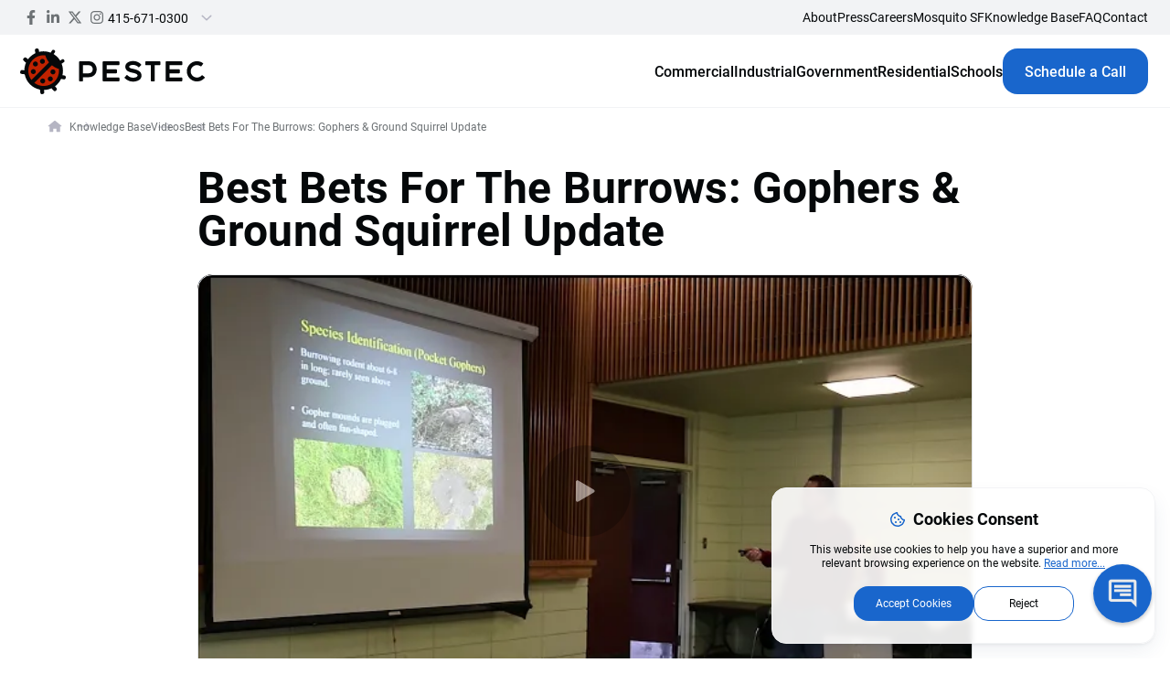

--- FILE ---
content_type: text/html; charset=UTF-8
request_url: https://www.pestec.com/best-bets-for-the-burrows-gophers-and-ground-squirrel-update
body_size: 46390
content:
<!DOCTYPE html><html lang="en"><head><link rel="dns-prefetch" href="//www.pestec.com"><link rel="dns-prefetch" href="//www.facebook.com"><link rel="dns-prefetch" href="//www.linkedin.com"><link rel="dns-prefetch" href="//x.com"><link rel="dns-prefetch" href="//www.instagram.com"><link rel="dns-prefetch" href="//youtu.be"><link rel="dns-prefetch" href="//www.googletagmanager.com"><link rel="dns-prefetch" href="//cdnjs.cloudflare.com"><meta charset=utf-8><meta name=format-detection content="telephone=no"><meta name=msapplication-TileColor content="#1966CC"><meta name=theme-color content="#1966CC"><meta name=msapplication-navbutton-color content="#1966CC"><meta name=apple-mobile-web-app-status-bar-style content="#1966CC"><meta name=mobile-web-app-capable content="yes"><meta name=apple-mobile-web-app-capable content="yes"><meta name=viewport content="width=device-width, initial-scale=1"><title>Best Bets for the Burrows | Gophers &amp; Ground Squirrels</title><meta name=description content="Get an update on managing gophers and ground squirrels, comparing trapping, habitat changes and other IPM tools to protect landscapes and infrastructure."><meta property="og:locale" content="en_US"><meta property="og:type" content="website"><meta property="og:site_name" content="www.pestec.com"><meta property="og:url" content="https://www.pestec.com/best-bets-for-the-burrows-gophers-and-ground-squirrel-update"><meta property="og:title" content="Best Bets for the Burrows | Gophers &amp; Ground Squirrels"><meta property="og:description" content="Get an update on managing gophers and ground squirrels, comparing trapping, habitat changes and other IPM tools to protect landscapes and infrastructure."><meta property="og:image" content="https://www.pestec.com/uploads/page/1605952622_11.jpg"><meta property="twitter:card" content="summary_large_image"><meta property="twitter:url" content="https://www.pestec.com/best-bets-for-the-burrows-gophers-and-ground-squirrel-update"><meta property="twitter:title" content="Best Bets for the Burrows | Gophers &amp; Ground Squirrels"><meta property="twitter:description" content="Get an update on managing gophers and ground squirrels, comparing trapping, habitat changes and other IPM tools to protect landscapes and infrastructure."><meta property="twitter:image" content="https://www.pestec.com/uploads/page/1605952622_11.jpg"><link rel="canonical" href="https://www.pestec.com/best-bets-for-the-burrows-gophers-and-ground-squirrel-update"><link rel="icon" type=image/png href="/favicon-96x96.png" sizes="96x96"><link rel="icon" type=image/svg+xml href="/favicon.svg"><link rel="shortcut icon" href="/favicon.ico"><link rel="apple-touch-icon" sizes="180x180" href="/apple-touch-icon.png"><meta name=apple-mobile-web-app-title content="MyWebSite"><link rel="manifest" href="/site.webmanifest"><link rel="preload" href="/assets/fonts/Roboto-Regular.woff2" as="font" type=font/woff2 crossorigin=anonymous><link rel="preload" href="/assets/fonts/Roboto-Medium.woff2" as="font" type=font/woff2 crossorigin=anonymous><link rel="preload" href="/assets/fonts/Roboto-Bold.woff2" as="font" type=font/woff2 crossorigin=anonymous><link rel="preload" href="/css/style.min.css" as="style"><meta name=csrf-token content="imFK9q0EERqXi4ZRCQ3GogZaZN752ASduAhSY3U0"><link rel="stylesheet" type=text/css href="/css/style.min.css"><script async src=https://www.googletagmanager.com/gtag/js?id=G-PNYLZ5SV9H></script><script> window.dataLayer = window.dataLayer || []; function gtag(){dataLayer.push(arguments);} gtag('js', new Date()); gtag('config', 'G-PNYLZ5SV9H');</script> <script type=application/ld+json> { "@context": "https://schema.org", "@type": "Article", "headline": "Best Bets for the Burrows | Gophers &amp; Ground Squirrels", "description": "Get an update on managing gophers and ground squirrels, comparing trapping, habitat changes and other IPM tools to protect landscapes and infrastructure.", "url": "https://www.pestec.com/best-bets-for-the-burrows-gophers-and-ground-squirrel-update", "author": { "@type": "Person", "name": "Pestec" }, "publisher": { "@type": "Organization", "name": "Pestec", "url": "https://www.pestec.com/" } } </script><style>.page_speed_1{ display: none; } .page_speed_2{ display: none; color: green; }</style></head><body><svg class="page_speed_1" viewBox="0 0 60 60" xmlns="http://www.w3.org/2000/svg"> <symbol fill="none" viewBox="0 0 64 64" id="icon__automated-sensors-and-smart-traps"> <g clip-path="url(#aclip0_2973_16540)"> <path d="M23.825 29.378H11.84v-9.573c0-2.61 2.13-4.727 4.727-4.727h30.864a4.736 4.736 0 014.727 4.727v9.573H39.696" stroke="#05080A" stroke-width="1.3" stroke-miterlimit="22.926" stroke-linecap="round" stroke-linejoin="round" /> <path d="M31.993 36.821c4.141 0 7.51-3.329 7.51-7.443 0-4.114-3.369-7.443-7.51-7.443-4.14 0-7.496 3.329-7.496 7.443 0 4.114 3.355 7.443 7.496 7.443z" stroke="#05080A" stroke-width="1.3" stroke-miterlimit="22.926" stroke-linecap="round" /> <path d="M22.368 39.843a15.027 15.027 0 009.377 3.284c3.758 0 7.235-1.387 9.887-3.688M15.773 43.127a25.594 25.594 0 0016.262 5.795c6.146 0 11.784-2.16 16.191-5.725" stroke="#1F79F0" stroke-width="1.3" stroke-miterlimit="22.926" stroke-linecap="round" stroke-linejoin="round" /> <path d="M32 34.464c2.836 0 5.126-2.276 5.126-5.086 0-2.81-2.29-5.086-5.126-5.086-2.823 0-5.126 2.277-5.126 5.086 0 2.81 2.303 5.086 5.126 5.086z" fill="#1F79F0" /> </g> </symbol> <symbol fill="none" viewBox="0 0 64 64" id="icon__compliance-documentation"> <g clip-path="url(#bclip0_2959_39743)"> <path d="M37.323 52.517H11.46a2.79 2.79 0 01-2.786-2.779v-28.17a1.68 1.68 0 011.673-1.674h11.64c1.47 0 2.733.755 3.428 2.054l.919 1.711c.792 1.48 1.487 2.346 3.167 2.346" stroke="#05080A" stroke-width="1.3" stroke-miterlimit="22.926" stroke-linecap="round" stroke-linejoin="round" /> <path d="M39.392 33.946l3.429 3.429 7.015-7.015 2.353 2.353-9.368 9.376-5.782-5.782 2.353-2.361zM29.83 26.707H12.723v3.257H29.83v-3.257z" fill="#1F79F0" /> <path d="M8.868 49.716c.747 2.39 2.473.792 2.495-.635.082-5.774-.112-11.997.247-17.802.044-.71.747-1.284 1.673-1.284h16.18" stroke="#05080A" stroke-width="1.3" stroke-miterlimit="22.926" stroke-linecap="round" stroke-linejoin="round" /> <path clip-rule="evenodd" d="M44.24 55.423c-9.114-3.346-14.545-7.68-14.545-19.572V20.604l14.657-1.509 14.657 1.509v15.247c0 11.893-5.655 16.226-14.769 19.572z" stroke="#05080A" stroke-width="1.3" stroke-miterlimit="22.926" stroke-linecap="round" stroke-linejoin="round" /> <path d="M33.468 27.41v-3.093l1.538-.157 9.346-.979 10.884 1.136v11.482c0 3.952-.814 6.79-2.308 8.95m-2.07 2.255c-1.748 1.48-3.981 2.563-6.588 3.534C37.763 48.11 33.78 45.002 33.49 36.8c-.015-.321-.023-2.107-.023-2.45m0-2.45v-2.04" stroke="#05080A" stroke-width="1.3" stroke-miterlimit="22.926" stroke-linecap="round" stroke-linejoin="round" /> </g> </symbol> <symbol fill="none" viewBox="0 0 64 64" id="icon__continuous-system-optimization"> <g clip-path="url(#cclip0_2973_16539)"> <path fill-rule="evenodd" clip-rule="evenodd" d="M32.205 26.319c2.64 0 4.766 2.139 4.766 4.766a4.768 4.768 0 01-4.766 4.78 4.768 4.768 0 01-4.767-4.78 4.765 4.765 0 014.767-4.766zm-2.752-7.669c1.939-.438 3.915-.4 5.792.063.712-.72 1.37-1.505 1.968-2.27.543-.694 1.47-.992 2.274-.628.895.406 1.747.885 2.553 1.447.786.547.954 1.612.564 2.486a21.598 21.598 0 00-1.004 2.705 12.951 12.951 0 012.852 5.042c.977.263 1.987.439 2.947.575.866.123 1.578.772 1.668 1.64.101.99.114 1.976.026 2.964-.085.946-.92 1.615-1.865 1.714-.81.084-1.812.233-2.85.488a12.844 12.844 0 01-2.94 4.991c.262.979.617 1.94.982 2.84.328.809.127 1.75-.58 2.26a15.702 15.702 0 01-2.556 1.505c-.866.404-1.871.017-2.431-.757a21.943 21.943 0 00-1.833-2.22c-1.94.438-3.916.4-5.793-.062-.712.72-1.37 1.504-1.968 2.269-.543.694-1.47.992-2.274.629a15.729 15.729 0 01-2.558-1.451c-.784-.55-.945-1.62-.555-2.495.33-.74.696-1.675.988-2.693a13.05 13.05 0 01-1.652-2.252c-.513-.9-.913-1.839-1.188-2.79a25.299 25.299 0 00-2.958-.576c-.866-.122-1.58-.771-1.668-1.641a15.673 15.673 0 01-.023-2.951c.084-.95.921-1.626 1.87-1.724a21.426 21.426 0 002.854-.488 12.691 12.691 0 012.94-4.992 27.347 27.347 0 00-.988-2.848c-.325-.811-.119-1.752.59-2.262.8-.575 1.646-1.076 2.539-1.493.866-.405 1.87-.019 2.432.755.479.66 1.107 1.45 1.845 2.22z" fill="#1F79F0" /> <path d="M14.278 45.972a23.414 23.414 0 01-5.33-14.874C8.923 18.162 19.332 7.678 32.192 7.654a23.124 23.124 0 018.845 1.726m12.348 11.872a23.647 23.647 0 012.139 9.783c.012 12.936-10.396 23.432-23.257 23.457a24.31 24.31 0 01-3.165-.213" stroke="#05080A" stroke-width="1.3" stroke-miterlimit="22.926" stroke-linecap="round" /> <path d="M39.861 5.577l1.764 4.14-4.14 1.765M31.504 57.807l-2.815-3.515 3.503-2.815" stroke="#05080A" stroke-width="1.3" stroke-miterlimit="22.926" stroke-linecap="round" stroke-linejoin="round" /> </g> </symbol> <symbol fill="none" viewBox="0 0 64 64" id="icon__data-analytics-and-reporting"> <g clip-path="url(#dclip0_2973_16542)"> <path d="M57.6 30.96v15.148c0 2.651-2.176 4.827-4.828 4.827H12.035c-2.652 0-4.827-2.176-4.827-4.828V19.579c0-2.651 2.175-4.827 4.827-4.827h28.963M10.416 31.802v4.311M10.416 29.083v-.557" stroke="#05080A" stroke-width="1.3" stroke-miterlimit="22.926" stroke-linecap="round" stroke-linejoin="round" /> <path d="M20.125 34.984H15.46v10.13h4.664v-10.13zM28.202 24.854h-4.664v20.247h4.664V24.854zM36.279 28.716h-4.665V45.1h4.665V28.716zM44.355 32.17h-4.664V45.1h4.664V32.17z" fill="#1F79F0" /> <path d="M51.304 30.062a8.499 8.499 0 100-16.997 8.499 8.499 0 000 16.997zM51.304 20.625v4.311M51.304 17.906v-.558" stroke="#05080A" stroke-width="1.3" stroke-miterlimit="22.926" stroke-linecap="round" stroke-linejoin="round" /> <path d="M12.591 44.992h40.005" stroke="#1F79F0" stroke-width="1.3" stroke-miterlimit="22.926" stroke-linecap="round" stroke-linejoin="round" /> </g> </symbol> <symbol fill="none" viewBox="0 0 64 64" id="icon__facility-assessment"> <g clip-path="url(#eclip0_2959_39356)"> <path d="M6.022 25.975l19.37-15.06 14.911 11.81M54.071 45.794v-5.745M9.63 45.794h19.049m10.942 0h18.402M10.445 26.76v19.034M28.32 34.342h-7.477v11.25h7.478v-11.25z" stroke="#05080A" stroke-width="1.3" stroke-miterlimit="22.926" stroke-linecap="round" stroke-linejoin="round" /> <path clip-rule="evenodd" d="M23.592 21.314h1.516c.613 0 1.113.5 1.113 1.105v4.916h-3.735v-4.916c0-.605.493-1.105 1.106-1.105z" stroke="#05080A" stroke-width="1.3" stroke-miterlimit="22.926" stroke-linecap="round" stroke-linejoin="round" /> <path d="M6.97 49.08h18.19m12.469 0h21.866" stroke="#05080A" stroke-width="1.3" stroke-miterlimit="22.926" stroke-linecap="round" stroke-linejoin="round" /> <path d="M26.554 51.952l11.76-12.648 2.61 2.366-11.298 12.897c-1.989-.4-2.616-1.008-3.072-2.615z" fill="#1F79F0" /> <path d="M38.383 38.712a10.63 10.63 0 01-2.42-6.746c-.007-5.871 4.714-10.63 10.548-10.637 5.842-.015 10.578 4.736 10.593 10.607.008 5.872-4.721 10.638-10.555 10.646-1.77 0-3.504-.441-5.043-1.278" stroke="#05080A" stroke-width="1.3" stroke-miterlimit="22.926" stroke-linecap="round" /> <path d="M39.34 31.96c0-.838.141-1.652.41-2.406m.942-1.816a7.153 7.153 0 015.834-3.01" stroke="#05080A" stroke-width="1.3" stroke-miterlimit="22.926" stroke-linecap="round" stroke-linejoin="round" /> </g> </symbol> <symbol fill="none" viewBox="0 0 64 64" id="icon__ipm-assessment"> <g clip-path="url(#fclip0_376_9176)"> <path d="M22.972 13.418h-6.716c-1.546 0-2.809 1.03-2.809 2.3v38.839c0 1.262 1.263 2.293 2.81 2.293h31.487c1.554 0 2.809-1.03 2.809-2.293V15.719c0-1.27-1.255-2.301-2.81-2.301h-6.67" stroke="#05080A" stroke-width="1.3" stroke-miterlimit="22.926" /> <path d="M40.811 17.003h5.058c.627 0 1.135.404 1.135.897v32.204c0 .493-.508 1.12-1.135 1.12h-27.73c-.628 0-1.136-.627-1.136-1.12V17.9c0-.493.508-.897 1.136-.897h4.527" stroke="#05080A" stroke-width="1.3" stroke-miterlimit="22.926" /> <path d="M21 26.998h15M21 32.998h15M21 39.004h15M38.907 38.212l1.665 1.606 2.413-2.786M38.907 32.377l1.665 1.606 2.413-2.786M38.907 26.543l1.665 1.606 2.413-2.794" stroke="#05080A" stroke-width="1.3" stroke-miterlimit="22.926" stroke-linecap="round" /> <path fill-rule="evenodd" clip-rule="evenodd" d="M22.964 11.52h4.587c0-2.413 1.928-4.37 4.296-4.37 2.383 0 4.31 1.957 4.31 4.37h4.58c.134 0 .238.112.238.246v6.014a.238.238 0 01-.239.246H22.964a.238.238 0 01-.239-.246v-6.014c0-.134.105-.246.24-.246zm8.883 1.292c.702 0 1.27-.575 1.27-1.292 0-.71-.568-1.285-1.27-1.285-.695 0-1.263.575-1.263 1.285 0 .717.568 1.292 1.263 1.292z" fill="#1F79F0" /> </g> </symbol> <symbol fill="none" viewBox="0 0 64 64" id="icon__ipm-design"> <g clip-path="url(#gclip0_376_9149)" stroke-width="1.3" stroke-miterlimit="22.926" stroke-linecap="round" stroke-linejoin="round"> <path d="M26.416 10.572c1.247 1.665 1.479 1.075 2.771 1.143 2.01.097 1.035 1.092.938 2.16-.09.979-2.394.006-2.394 2.449 0 .62.403 1.135-.464 1.367-.336.09-2.704-.24-2.704.045 0 .552.068 2.278.732 2.27.762-.022 2.578.195 3.16.792.822.837.553 2.787 1.009 4.027.284.77 1.322.844 1.628 1.509.21.456-.911.269-1.524.538-.09.037-.754.097-.896.097M39.907 8.502c-.283-.09-3.264.343-3.526.851-.627 1.24.157 2.563-1.92 2.645-.239.007-1.404.971-1.404 1.076 0 .665 1.405.71.702 2.741-.448 1.263 1.33 1.278 2.256 1.823m0 0c.15.097 4.027-1.188 0 0zm0 0c-1.157.344-1.598.067-2.308 1.106-.575.844-.06 2.263.672 2.965.718.68 1.651.673 2.032.479.389-.195 1.24.216 1.255.44.03.359-.082 1.442-.448 2.084-.202.36 2.088 2.876 2.282 2.913m4.375-4.375c-.246-.44-2.615-5.365-2.75-5.597-.231-.41 1.965-.194.433-1.584-.747-.68-.007-.881.815-1.382 1.023-.627 1.06-.448 2.04-.06" stroke="#05080A" /> <path d="M34.327 6.806c-5.939.015-10.742 4.923-10.735 10.974.015 6.051 4.833 10.952 10.765 10.944 5.939-.015 10.742-4.922 10.735-10.974C45.084 11.7 40.258 6.8 34.327 6.806zM46.974 20.35a20.096 20.096 0 014.356 5.424m.896 17.376a19.747 19.747 0 01-4.34 6.44m-26.938.119a19.933 19.933 0 01-3.848-5.237m1.33-20.387a19.696 19.696 0 013.354-3.772M29.927 46.788v-7.904h8.666v4.273M18.587 57.194h30.935M22.935 48.035l8.665-1.539v10.451h-8.665v-8.912z" stroke="#05080A" /> <path d="M45.675 45.032l-8.666-1.531v13.446h8.666V45.032zM25.318 47.624v-2.711M42.701 44.412V41.7M42.843 47.714h-2.66M42.843 50.47h-2.66M42.843 53.212h-2.66M28.433 51.03h-2.652M28.433 53.735h-2.652M46.086 38.854h12.46c.41 0 .762-.142 1.046-.441.284-.299.426-.65.426-1.068l-.082-8.233c-.008-.814-.665-1.479-1.465-1.479h-12.31c-.8 0-1.458.665-1.458 1.48l-.082 8.232c0 .418.135.77.419 1.068.291.299.642.44 1.046.44zM56.133 41.035h-7.627" stroke="#05080A" /> <path d="M56.611 31.48l-4.255 3.36-2.614-1.904-4.067 4.582" stroke="#1F79F0" /> <path d="M50.553 39.116v1.39m3.533-1.39v1.39M18.856 28.919a3.287 3.287 0 011.763-.516c1.994 0 3.615 1.8 3.615 4.02 0 2.21-1.62 4.003-3.615 4.003M19.005 36.493c.366-.037.755-.06 1.18-.06 4.169 0 5.35 1.928 5.461 4.378.008.082.023.404.03.71-1.45 0-2.592.03-4.721-.008M14.717 35.5c2.33 0 4.22-2.1 4.22-4.692 0-2.584-1.89-4.683-4.22-4.683s-4.22 2.099-4.22 4.683c0 2.593 1.89 4.692 4.22 4.692z" stroke="#05080A" /> <path d="M18.213 42.357c-5.117-.037-7.978-.075-10.197-.336.008-.224.247-1.606.262-1.815.291-2.607 1.793-4.58 6.35-4.58 5.154 0 6.402 2.518 6.402 5.626M10.183 30.413a2.819 2.819 0 00-1.502-.434c-1.703 0-3.085 1.532-3.085 3.422 0 1.882 1.382 3.421 3.085 3.421" stroke="#05080A" /> <path d="M9.682 36.86a8.46 8.46 0 00-1.001-.053c-3.586 0-4.58 1.666-4.669 3.78.702.045 1.464.12 2.286.135" stroke="#05080A" /> </g> </symbol> <symbol fill="none" viewBox="0 0 64 64" id="icon__ipm-education-training"> <g clip-path="url(#hclip0_376_9117)" stroke-miterlimit="22.926"> <path d="M20.417 32.908V14.74c0-.516.426-.941.941-.941h32.594c.515 0 .948.425.948.94v22.927" stroke="#05080A" stroke-width="1.3" /> <path d="M26.946 45.085c2.323 0 4.213-1.86 4.213-4.161 0-2.301-1.89-4.169-4.213-4.169-2.323 0-4.213 1.868-4.213 4.169 0 2.3 1.89 4.16 4.213 4.16zM20.567 50.201c0-2.764 1.232-5.005 6.38-5.005 5.139 0 6.379 2.241 6.379 5.005M39.758 45.085c2.323 0 4.206-1.86 4.206-4.161 0-2.301-1.883-4.169-4.206-4.169-2.323 0-4.213 1.868-4.213 4.169 0 2.3 1.89 4.16 4.213 4.16zM52.57 45.085c2.322 0 4.205-1.86 4.205-4.161 0-2.301-1.883-4.169-4.206-4.169-2.33 0-4.213 1.868-4.213 4.169 0 2.3 1.883 4.16 4.213 4.16zM33.378 50.201c0-2.764 1.233-5.005 6.38-5.005 5.14 0 6.38 2.241 6.38 5.005M46.182 50.201c0-2.764 1.24-5.005 6.387-5.005 5.14 0 6.38 2.241 6.38 5.005M13.694 28.254c2.33 0 4.213-1.86 4.213-4.161 0-2.301-1.882-4.161-4.213-4.161-2.323 0-4.206 1.86-4.206 4.16 0 2.302 1.883 4.162 4.206 4.162z" stroke="#05080A" stroke-width="1.3" stroke-linecap="round" /> <path d="M8.517 29.815c.926-1.03 2.562-1.673 5.326-1.673 5.147 0 6.656 2.42 6.656 5.177" stroke="#05080A" stroke-width="1.3" stroke-linecap="round" /> <path d="M27.865 19.214h19.983M27.865 23.092h12.954M41.917 26.976h5.931M42.828 30.853h5.02" stroke="#1F79F0" stroke-width="2" stroke-linecap="round" /> <path d="M20.566 33.528c.897-.635 1.793-1.278 2.69-1.913.65-.463 1.352-1.016 2.18-.993l7.92-5.454c-2.42 2.182-5.043 3.96-7.463 6.14.09.666.171 1.077.082 1.801-.523.419-1.098.5-1.689 1.001-.963.822-1.718 2.398-2.57 3.078-1.023.037-2.054.067-3.077.105V48.49M8.412 29.912c-1.427 1.83-2.51 3.922-3.235 6.298-.724 2.66 1.734 2.846 3.392 2.48 1.599-.329 2.002-1.688 3.862-2.532.71.366 1.136-2.212-1.434-2.16-1.352.03-3.96.494-4.303 2.623" stroke="#05080A" stroke-width="1.3" stroke-linecap="round" stroke-linejoin="round" /> <path d="M8.517 38.533v9.45" stroke="#05080A" stroke-width="1.3" /> </g> </symbol> <symbol fill="none" viewBox="0 0 64 64" id="icon__ipm-emergency-response"> <g clip-path="url(#iclip0_376_9074)" clip-rule="evenodd"> <path d="M10.833 47.184l19.67-32.145c.328-.53.873-.83 1.5-.83.628 0 1.166.3 1.487.83l19.677 32.145c.337.538.344 1.172.023 1.733a1.7 1.7 0 01-1.517.881H12.327c-.65 0-1.203-.321-1.524-.881-.314-.56-.306-1.196.03-1.733z" stroke="#05080A" stroke-width="1.3" stroke-miterlimit="22.926" stroke-linecap="round" /> <path fill-rule="evenodd" d="M31.458 37.502a.992.992 0 01-.993-.964l-.463-11.534c0-1 3.996-1 3.996 0l-.463 11.534a1.002 1.002 0 01-.994.964h-1.083zm1.502 2.727c.553 0 .993.44 1 .986l.03 2.27a1.01 1.01 0 01-1 1.017h-1.98a1.004 1.004 0 01-1.001-1.016l.03-2.271c0-.546.448-.986.993-.986h1.928z" fill="#1F79F0" /> </g> </symbol> <symbol fill="none" viewBox="0 0 64 64" id="icon__ipm-innovation"> <g clip-path="url(#jclip0_376_9078)"> <path d="M36.5 47.654c-1 2.002-4.997 3.003-6.999 2.002-3.003-1.501-3.503-3.84-3.503-5.498h12.004c-1 2.495-.5 2.495-1.501 3.496z" fill="#1F79F0" /> <path d="M31.951 17.43c7.24 0 13.11 5.93 13.11 13.26 0 3.652-1.463 6.962-3.824 9.36-1.599 1.62-2.644 3.331-3.362 5.498-.821 2.465-3.115 4.318-5.924 4.318-2.808 0-5.11-1.853-5.931-4.318-.717-2.167-1.763-3.877-3.362-5.498a13.307 13.307 0 01-3.825-9.36c0-7.33 5.872-13.26 13.118-13.26zM30.002 52.159c0 1.494 4.497 1.658 4.497 0" stroke="#05080A" stroke-width="1.3" stroke-miterlimit="22.926" stroke-linecap="round" /> <path d="M32.003 10.654v4.004M41.999 13.657l-2.002 3.003M48.999 20.657l-2.996 2.002M52.002 30.66h-4.004M48.999 40.654l-2.996-1.994M22 13.657l2.003 3.003M15.001 20.657l2.996 2.002M11.998 30.66h4.004M15.001 40.654l2.996-1.994" stroke="#1F79F0" stroke-width="1.3" stroke-miterlimit="22.926" stroke-linecap="round" /> <path d="M32.004 33.662a3.003 3.003 0 100-6.006 3.003 3.003 0 000 6.006z" fill="#1F79F0" /> </g> </symbol> <symbol fill="none" viewBox="0 0 64 64" id="icon__ipm-maintenance"> <g clip-path="url(#kclip0_376_9135)"> <path d="M42.313 37.838a10.385 10.385 0 01-2.353-6.559c-.008-5.7 4.58-10.324 10.249-10.339 5.677-.007 10.28 4.61 10.287 10.31.007 5.707-4.58 10.338-10.25 10.346-1.718 0-3.399-.426-4.9-1.24" stroke="#05080A" stroke-width="1.3" stroke-miterlimit="22.926" stroke-linecap="round" /> <path d="M37.562 48.67h12.721c1.196 0 2.22-.463 3.056-1.397.844-.926 1.262-2.054 1.247-3.362l-.037-3.824M54.4 21.62l-.044-3.72c-.022-2.316-1.561-4.236-3.578-4.61a4.563 4.563 0 00-.718-.06m-2.345 0h-4.93m-2.914 0h-4.811m-3.66 0h-4.221m-3.063 0H19.11m-2.398 0h-2.787c-2.353 0-4.273 2.085-4.295 4.67L9.398 43.91c-.007 1.308.404 2.436 1.248 3.362.836.934 1.86 1.397 3.048 1.397h14.223" stroke="#05080A" stroke-width="1.3" stroke-miterlimit="22.926" stroke-linecap="round" /> <path d="M45.137 40.34l-11.25 12.402c-.934 1.023-3.601-1.24-2.578-2.361l10.974-12.102" stroke="#05080A" stroke-width="1.3" stroke-miterlimit="22.926" stroke-linecap="round" /> <path d="M43.247 31.279c0-.822.134-1.606.395-2.346m.912-1.763a6.958 6.958 0 015.67-2.92" stroke="#05080A" stroke-width="1.3" stroke-miterlimit="22.926" stroke-linecap="round" stroke-linejoin="round" /> <path d="M16.249 11.005v4.444m31.487-4.444v4.444m-7.873-4.444v4.444m-7.867-4.444v4.444m-7.873-4.444v4.444" stroke="#05080A" stroke-width="1.3" stroke-miterlimit="22.926" stroke-linecap="round" /> <path d="M18.52 37.98h-2.585a.993.993 0 00-.993.993v2.301c0 .553.448.994.993.994h2.585c.545 0 .994-.441.994-.994v-2.3a.993.993 0 00-.994-.994zm16.786-7.792h-2.592a.987.987 0 00-.986.994v2.3c0 .553.44 1.002.986 1.002h2.592a.993.993 0 00.986-1.001v-2.301a.987.987 0 00-.986-.994zm0-7.799h-2.592a.992.992 0 00-.986.994v2.308c0 .545.44.994.986.994h2.592a.991.991 0 00.986-.994v-2.308a.991.991 0 00-.986-.994zm-8.337 15.59h-2.592a.987.987 0 00-.986.994v2.301c0 .553.44.994.986.994h2.592c.545 0 .986-.441.986-.994v-2.3a.987.987 0 00-.986-.994zm0-7.79h-2.592a.987.987 0 00-.986.993v2.3c0 .553.44 1.002.986 1.002h2.592a.993.993 0 00.986-1.001v-2.301a.987.987 0 00-.986-.994zm0-7.8h-2.592a.992.992 0 00-.986.994v2.308c0 .545.44.994.986.994h2.592a.991.991 0 00.986-.994v-2.308a.991.991 0 00-.986-.994zm-8.45 7.8h-2.584a.993.993 0 00-.993.993v2.3a1 1 0 00.993 1.002h2.585a1 1 0 00.994-1.001v-2.301a.993.993 0 00-.994-.994z" fill="#1F79F0" /> </g> </symbol> <symbol fill="none" viewBox="0 0 64 64" id="icon__ipm-technology"> <g clip-path="url(#lclip0_376_9092)"> <path d="M14.792 46.713c-1.367 0-2.278 0-2.734-1.293-.919 3.026 2.734 4.752 4.564 4.752h34.7c6.395 0 5.939-3.46 5.939-4.752-.919.867-1.83 1.293-3.197 1.293H14.792z" fill="#1F79F0" /> <path d="M53.526 33.804H15.584c-2.278 0-4.124 1.718-4.124 3.832v8.487c0 2.114 1.846 3.832 4.124 3.832h37.942c2.278 0 4.124-1.718 4.124-3.832v-8.486c0-2.115-1.846-3.833-4.124-3.833z" stroke="#05080A" stroke-width="1.3" stroke-miterlimit="22.926" stroke-linecap="round" /> <path d="M17.488 42.246h10.885M31.608 42.246h2.711M37.562 42.246h2.704M45.906 33.707V23.465" stroke="#05080A" stroke-width="1.3" stroke-miterlimit="22.926" stroke-linecap="round" stroke-linejoin="round" /> <path d="M45.906 23.264a2.048 2.048 0 002.062-2.047c0-1.128-.92-2.04-2.062-2.04-1.136 0-2.062.912-2.062 2.04 0 1.135.926 2.047 2.062 2.047z" fill="#1F79F0" /> <path d="M38.652 25.535a7.098 7.098 0 01-1.554-4.43c0-1.778.65-3.414 1.741-4.67M34.873 28.784a12.129 12.129 0 01-2.735-7.68c0-2.905 1.016-5.565 2.705-7.649M52.547 25.535a7.098 7.098 0 00-.194-9.1M56.328 28.784a12.129 12.129 0 002.734-7.68 12.07 12.07 0 00-2.712-7.649" stroke="#05080A" stroke-width="1.3" stroke-miterlimit="22.926" stroke-linecap="round" stroke-linejoin="round" /> </g> </symbol> <symbol fill="none" viewBox="0 0 64 64" id="icon__real-time-pest-activity-monitoring"> <g clip-path="url(#mclip0_2973_16543)"> <path d="M48.473 32.591v-9.77" stroke="#05080A" stroke-width="1.3" stroke-miterlimit="22.926" stroke-linecap="round" stroke-linejoin="round" /> <path d="M48.474 22.635c1.08 0 1.959-.88 1.959-1.959 0-1.08-.88-1.946-1.96-1.946a1.954 1.954 0 00-1.972 1.946c0 1.08.88 1.96 1.973 1.96z" fill="#1F79F0" /> <path d="M41.543 24.794a6.808 6.808 0 01-1.48-4.225c0-1.692.627-3.252 1.666-4.451M37.944 27.9a11.575 11.575 0 01-2.612-7.33c0-2.773.973-5.305 2.586-7.291M54.804 24.794a6.782 6.782 0 00-.187-8.677M58.403 27.9a11.5 11.5 0 002.612-7.33c0-2.773-.973-5.305-2.585-7.291" stroke="#1F79F0" stroke-width="1.3" stroke-miterlimit="22.926" stroke-linecap="round" stroke-linejoin="round" /> <path d="M52.765 32.885h-8.583c-2.613 0-4.732 2.655-4.732 5.93v12.542c0 3.276 2.119 5.931 4.732 5.931h8.583c2.613 0 4.732-2.655 4.732-5.93V38.815c0-3.276-2.119-5.931-4.732-5.931z" stroke="#05080A" stroke-width="1.3" stroke-miterlimit="22.926" stroke-linecap="round" stroke-linejoin="round" /> <path d="M48.477 51.986a3.362 3.362 0 003.36-3.36c0-1.834-1.507-3.34-3.36-3.34-1.873 0-3.38 1.506-3.38 3.34a3.367 3.367 0 003.38 3.36z" fill="#1F79F0" /> <path d="M30.96 45.106c-2.305-2.292-1.466-3.692-.773-5.65 1.946-5.479-.066-12.69-4.278-16.554 3.039-1.213 3.532-5.758-1.146-6.558-2.72-.453-4.412 2.213-3.985 4.079m1.999.546c-3.292-1.08-7.157-.52-9.41.44-2.172.933-5.718 1.786-6.517 2.879-.507.693 2.772 2.999 3.665 3.772 1.613 1.36 5.811 1.106 9.45 2.252m-1.72-.386c-.013.226-2.652 5.038-2.359 5.81.467 1.28.2 2.56-.96 4.359-.506.786-2.332 3.252-3.451 5.318-.827 1.546-1.786 9.45-.267 10.61 2.186.479 2.08.506 4.358.226 2.12-.267 1.893 1.586 2.72 1.586.2 0 1.172-1.026 2.145-1.04.693 0 .04.587.666.773.893.267 2.12.08 2.106-.013-.026-.786-1.28-2.732-2.026-2.946-1.372-.386-3.611-.466-5.237-.466M29.668 41.801c0 1.106.36 2.146 1.066 3.04M15.953 36.057c.88 4.744 6.357 5.864 5.704 8.023M16.739 23.822c.346.92-.533.72-.72.213M18.139 19.65c-.893-2.426 1.012-3.266 2.998-2.626" stroke="#05080A" stroke-width="1.3" stroke-miterlimit="22.926" stroke-linecap="round" stroke-linejoin="round" /> <path d="M30.6 44.707c4.718 5.118.307 9.716.693 9.716 2.986 0 3.786-.866 5.892 1.893M27.775 47.053c.666 1.892.68 3.958-.467 5.717m-3.838 3.852c3.079.507 10.702.213 13.741.213M12.474 56.036c-2.36.733-7.277.666-9.49.666M18.965 40.855c.813 1.146.973 3.145.266 3.985M30.894 37.63c.066 2.105.866 2.918 1.479 3.252.493.266 1.88 1.079 1.693 3.465" stroke="#05080A" stroke-width="1.3" stroke-miterlimit="22.926" stroke-linecap="round" stroke-linejoin="round" /> <path d="M30.894 37.63c.026 2.105.4 2.918.68 3.252.226.266.852 1.079.772 3.465M8.316 23.728c.24.827.52 1.16-.134 1.946" stroke="#05080A" stroke-width="1.3" stroke-miterlimit="22.926" stroke-linecap="round" stroke-linejoin="round" /> </g> </symbol> <symbol fill="none" viewBox="0 0 64 64" id="icon__structural-ipm-planning"> <g clip-path="url(#nclip0_376_9102)"> <path d="M41.678 46.683l12.498-23.001 5.505 3.003-12.505 23.001-5.999 2.996.5-5.999z" fill="#1F79F0" /> <path d="M38.899 50.761H14.546a2.995 2.995 0 01-2.996-2.995v-30.48a2.997 2.997 0 012.996-3.002h36.283a2.997 2.997 0 012.996 3.003v2.89m0 20.873v6.716a2.995 2.995 0 01-2.996 2.995h-2.356" stroke="#05080A" stroke-width="1.3" stroke-miterlimit="22.926" stroke-linecap="round" stroke-linejoin="round" /> <path d="M45.22 22.165H19.55V42.41h15.307" stroke="#1F79F0" stroke-width="1.3" stroke-miterlimit="22.926" stroke-linecap="round" stroke-linejoin="round" /> <path d="M27.858 22.165v9.13l-3.4 3.398M27.858 36.785v5.214M34.723 22.576v8.307h10.496l.074-8.516M34.723 37.061v5.08" stroke="#1F79F0" stroke-width="1.3" stroke-miterlimit="22.926" stroke-linecap="round" stroke-linejoin="round" /> </g> </symbol> <symbol fill="none" viewBox="0 0 64 64" id="icon__system-integration"> <g clip-path="url(#oclip0_2973_16541)"> <path d="M33.902 54.851v-6.82h7.48" stroke="#05080A" stroke-width="1.3" stroke-miterlimit="22.926" stroke-linecap="round" stroke-linejoin="round" /> <path d="M16.694 16.434c2.518-9.977 29.931-13.858 30.45 9.664" stroke="#1F79F0" stroke-width="1.3" stroke-miterlimit="22.926" stroke-linecap="round" stroke-linejoin="round" stroke-dasharray="2 3" /> <path fill-rule="evenodd" clip-rule="evenodd" d="M8.91 55.392V41.49l2 .141.141-9.901 9.123-1.784-.075 13.036 1.783.573v11.62l-12.971.217z" fill="#1F79F0" /> <path d="M41.783 38.756V55.24l10.864.097-.087-14.679-10.777-1.902z" fill="#1F79F0" /> <path d="M.9 55.283H63.1M15.785 30.508v-5.426" stroke="#05080A" stroke-width="1.3" stroke-miterlimit="22.926" stroke-linecap="round" stroke-linejoin="round" /> <path d="M52.636 40.075l-10.994-1.957v17.057h10.994v-15.1z" fill="#1F79F0" /> <path d="M47.112 38.648V35.21" stroke="#05080A" stroke-width="1.3" stroke-miterlimit="22.926" stroke-linecap="round" stroke-linejoin="round" /> <path d="M48.798 43.847h-3.373M48.798 47.338h-3.373M48.798 50.82h-3.373M16.499 35.232h-2.605M16.499 38.183h-2.605" stroke="#FEFEFE" stroke-width="1.3" stroke-miterlimit="22.926" stroke-linecap="round" stroke-linejoin="round" /> <path d="M15.807 21.741c.681 0 1.233-.54 1.233-1.22a1.23 1.23 0 00-1.232-1.222 1.23 1.23 0 00-1.233 1.221c0 .681.552 1.221 1.232 1.221z" fill="#1F79F0" /> <path d="M11.473 23.104a4.248 4.248 0 01.108-5.437M9.214 25.038a7.228 7.228 0 01-1.633-4.583c0-1.74.606-3.33 1.61-4.572M19.774 23.104c.584-.735.93-1.654.93-2.649 0-1.06-.39-2.043-1.049-2.789M22.033 25.038a7.228 7.228 0 001.633-4.583c0-1.74-.606-3.33-1.622-4.572" stroke="#1F79F0" stroke-width="1.3" stroke-miterlimit="22.926" stroke-linecap="round" stroke-linejoin="round" /> <path d="M46.928 30.313a1.23 1.23 0 001.232-1.221 1.23 1.23 0 00-1.232-1.221 1.23 1.23 0 00-1.232 1.221c0 .67.55 1.221 1.232 1.221z" fill="#1F79F0" /> <path d="M42.593 31.665a4.198 4.198 0 01-.93-2.648c0-1.06.39-2.033 1.05-2.779M40.334 33.61a7.235 7.235 0 01-1.632-4.594c0-1.73.605-3.318 1.621-4.561M50.895 31.665c.584-.724.93-1.643.93-2.648a4.22 4.22 0 00-1.038-2.779M53.154 33.61a7.175 7.175 0 001.632-4.594c0-1.73-.605-3.318-1.61-4.561" stroke="#1F79F0" stroke-width="1.3" stroke-miterlimit="22.926" stroke-linecap="round" stroke-linejoin="round" /> <path d="M14.132 45.685h-2.605M14.132 48.647h-2.605M18.532 45.685h-1.06M18.532 48.647h-1.06M14.132 51.23h-2.605M18.532 51.23h-1.06" stroke="#FEFEFE" stroke-width="1.3" stroke-miterlimit="22.926" stroke-linecap="round" stroke-linejoin="round" /> <path d="M27.276 55.154v-9.21h-5.2M33.816 48.97V37.405H27.74v6.248M33.503 41.912h-3.049M33.503 44.971h-3.049M33.503 48.03h-3.049M33.503 51.079h-3.049M38.788 51.533H37.21M25.2 49.825h-1.577" stroke="#05080A" stroke-width="1.3" stroke-miterlimit="22.926" stroke-linecap="round" stroke-linejoin="round" /> </g> </symbol> </svg> <svg class="preload-symbols" xmlns="http://www.w3.org/2000/svg" display="none"> <symbol id="icon-ladybug" fill="currentColor" viewBox="0 0 76 76"> <path fill-rule="evenodd" clip-rule="evenodd" d="M25.2352 35.2523C26.838 36.846 26.838 39.4415 25.2352 41.0352C23.6415 42.638 21.046 42.638 19.4523 41.0352C17.8495 39.4415 17.8495 36.846 19.4523 35.2523C21.046 33.6495 23.6415 33.6495 25.2352 35.2523ZM66.7896 20.2078C67.6002 19.6523 68.3833 19.0148 69.0937 18.3409C71.853 15.7364 75.7963 20.5084 72.7 22.7122C71.5434 23.5318 70.3504 24.2604 69.1028 24.9161C71.4706 30.9721 71.9259 37.6383 70.4233 43.9585C71.5252 44.2135 72.6271 44.4411 73.7473 44.6233C75.1497 44.86 76.115 46.1441 75.9511 47.5466L75.8236 48.7122C75.6506 50.2331 74.2572 51.2804 72.7455 51.0345C71.252 50.7795 69.7494 50.479 68.2741 50.1147C66.7441 53.3658 64.6313 56.4075 61.9448 59.094C60.7427 60.3052 59.4678 61.3889 58.129 62.3634C58.803 63.2923 59.5588 64.1574 60.3784 64.9588C61.3529 65.9059 61.453 67.4177 60.6243 68.4923L59.914 69.4121C58.9396 70.6688 57.1091 70.8054 55.9616 69.6944C54.6867 68.4558 53.521 67.0898 52.5101 65.6327C48.5213 67.4268 44.2502 68.3648 39.9609 68.4376C39.9973 69.5942 40.1248 70.7417 40.3525 71.88C40.6257 73.2096 39.8607 74.5119 38.5767 74.9308L37.4565 75.2951C35.9448 75.7868 34.3602 74.8671 34.0324 73.3007C33.6681 71.5248 33.4768 69.7035 33.4768 67.8912C27.3935 66.7438 21.5742 63.8114 16.866 59.1031C12.1577 54.3949 9.23445 48.5847 8.08699 42.5014C6.26562 42.4923 4.45336 42.301 2.66842 41.9367C1.11115 41.618 0.182258 40.0243 0.683134 38.5126L1.0383 37.4015C1.45721 36.1084 2.7686 35.3525 4.0982 35.6166C5.22744 35.8443 6.37491 35.9809 7.53147 36.0082C7.60433 31.7189 8.54233 27.4387 10.3364 23.459C8.87928 22.4481 7.51326 21.2824 6.28384 20.0075C5.1728 18.86 5.3003 17.0295 6.56615 16.0551L7.48594 15.3448C8.56055 14.5161 10.0632 14.6253 11.0103 15.5907C11.8117 16.4103 12.6768 17.1662 13.5966 17.8401C14.5711 16.5014 15.6639 15.2264 16.866 14.0152C19.5525 11.3287 22.6033 9.22499 25.8635 7.69504C25.4993 6.21974 25.1896 4.72622 24.9437 3.22359C24.6979 1.71185 25.7451 0.327614 27.266 0.145478L28.4226 0.0179818C29.8341 -0.145941 31.1182 0.82849 31.3458 2.22184C31.5371 3.34198 31.7557 4.4439 32.0106 5.54583C38.3308 4.0432 44.997 4.49854 51.053 6.87543C51.7087 5.61869 52.4464 4.42569 53.2569 3.27823C55.4699 0.172798 60.2418 4.11606 57.6282 6.87543C56.9543 7.59487 56.3168 8.37805 55.7704 9.18856C60.2692 11.8842 64.094 15.7 66.7896 20.2078ZM52.9381 27.6299L23.8965 56.6625C28.459 60.1868 33.9322 61.9536 39.4145 61.9536C45.9168 61.9536 52.4191 59.4765 57.3732 54.5224C62.8191 49.0765 65.4692 41.5087 64.6586 33.8772C60.4695 32.6296 56.4716 30.5441 52.9381 27.6299ZM19.3066 52.0726L48.3483 23.0401C45.425 19.4975 43.3487 15.5087 42.101 11.3105C34.4604 10.4999 26.9017 13.1591 21.4558 18.605C16.5017 23.5683 14.0246 30.0614 14.0246 36.5637C14.0246 42.0369 15.7823 47.5192 19.3066 52.0726ZM40.7259 50.7339C39.1231 49.1311 36.5367 49.1311 34.9339 50.7339C33.3311 52.3367 33.3311 54.9231 34.9339 56.5259C36.5367 58.1196 39.1231 58.1196 40.7259 56.5259C42.3196 54.9231 42.3196 52.3367 40.7259 50.7339ZM57.6373 35.7168C56.0345 34.1231 53.439 34.1231 51.8453 35.7168C50.2425 37.3196 50.2425 39.9059 51.8453 41.5087C53.439 43.1024 56.0345 43.1024 57.6373 41.5087C59.231 39.9059 59.231 37.3196 57.6373 35.7168ZM53.2842 47.2916C51.6814 45.6979 49.0951 45.6979 47.4923 47.2916C45.8986 48.8944 45.8986 51.4898 47.4923 53.0835C49.0951 54.6863 51.6814 54.6863 53.2842 53.0835C54.8779 51.4898 54.8779 48.8944 53.2842 47.2916ZM40.2523 18.3409C41.8551 19.9346 41.8551 22.5301 40.2523 24.1238C38.6586 25.7266 36.0632 25.7266 34.4695 24.1238C32.8667 22.5301 32.8667 19.9346 34.4695 18.3409C36.0632 16.7381 38.6586 16.7381 40.2523 18.3409ZM28.6775 22.694C30.2712 24.2877 30.2712 26.8831 28.6775 28.4768C27.0747 30.0796 24.4884 30.0796 22.8856 28.4768C21.2919 26.8831 21.2919 24.2877 22.8856 22.694C24.4884 21.0912 27.0747 21.0912 28.6775 22.694Z" /> </symbol> <symbol id="icon-facebook" viewBox="0 0 24 24" fill="currentColor"> <path d="M15.7188 13H13.375V20H10.25V13H7.71875V10.0938H10.25V7.90625C10.2708 6.63542 10.6146 5.66667 11.2812 5C11.9688 4.33333 12.8854 4 14.0312 4C14.6146 4 15.125 4.03125 15.5625 4.09375C16.0208 4.15625 16.2604 4.1875 16.2812 4.1875V6.65625H15.0312C14.4062 6.67708 13.9792 6.84375 13.75 7.15625C13.5 7.44792 13.375 7.80208 13.375 8.21875V10.0938H16.1562L15.7188 13Z" /> </symbol> <symbol id="icon-linkedin" viewBox="0 0 24 24" fill="currentColor"> <path d="M8.125 18H5.21875V8.65625H8.125V18ZM6.6875 7.375C6.20833 7.35417 5.8125 7.1875 5.5 6.875C5.1875 6.5625 5.02083 6.16667 5 5.6875C5.04167 5.02083 5.32292 4.53125 5.84375 4.21875C6.36458 3.92708 6.92708 3.92708 7.53125 4.21875C8.07292 4.55208 8.35417 5.04167 8.375 5.6875C8.35417 6.16667 8.1875 6.5625 7.875 6.875C7.5625 7.1875 7.16667 7.35417 6.6875 7.375ZM19 18H16.0938V13.4375C16.1354 12.875 16.0729 12.3333 15.9062 11.8125C15.7396 11.2917 15.3021 11.0104 14.5938 10.9688C13.8646 10.9896 13.3854 11.2396 13.1562 11.7188C12.9271 12.1979 12.8229 12.75 12.8438 13.375V18H9.9375V8.65625H12.75V9.9375H12.7812C12.9688 9.54167 13.2917 9.19792 13.75 8.90625C14.2292 8.59375 14.8229 8.42708 15.5312 8.40625C16.9479 8.44792 17.8958 8.875 18.375 9.6875C18.8333 10.5208 19.0417 11.5833 19 12.875V18Z" /> </symbol> <symbol id="icon-twitter" viewBox="0 0 24 24" fill="currentColor"> <path d="M16.1625 5.5H18.3688L13.55 11.0062L19.2188 18.5H14.7813L11.3031 13.9563L7.32813 18.5H5.11875L10.2719 12.6094L4.8375 5.5H9.3875L12.5281 9.65312L16.1625 5.5ZM15.3875 17.1812H16.6094L8.72188 6.75H7.40938L15.3875 17.1812Z" /> </symbol> <symbol id="icon-instagram" viewBox="0 0 24 24" fill="currentColor"> <path d="M12 8.40625C13.0208 8.42708 13.8646 8.78125 14.5312 9.46875C15.2188 10.1354 15.5729 10.9792 15.5938 12C15.5729 13.0208 15.2188 13.8646 14.5312 14.5312C13.8646 15.2188 13.0208 15.5729 12 15.5938C10.9792 15.5729 10.1354 15.2188 9.46875 14.5312C8.78125 13.8646 8.42708 13.0208 8.40625 12C8.42708 10.9792 8.78125 10.1354 9.46875 9.46875C10.1354 8.78125 10.9792 8.42708 12 8.40625ZM12 14.3438C12.6667 14.3229 13.2188 14.0938 13.6562 13.6562C14.0938 13.2188 14.3229 12.6667 14.3438 12C14.3229 11.3333 14.0938 10.7812 13.6562 10.3438C13.2188 9.90625 12.6667 9.67708 12 9.65625C11.3333 9.67708 10.7812 9.90625 10.3438 10.3438C9.90625 10.7812 9.67708 11.3333 9.65625 12C9.67708 12.6667 9.90625 13.2188 10.3438 13.6562C10.7812 14.0938 11.3333 14.3229 12 14.3438ZM16.5938 8.25C16.5729 8.02083 16.4896 7.82292 16.3438 7.65625C16.1771 7.51042 15.9792 7.4375 15.75 7.4375C15.5 7.4375 15.3021 7.51042 15.1562 7.65625C14.9896 7.82292 14.9062 8.02083 14.9062 8.25C14.9479 8.77083 15.2292 9.05208 15.75 9.09375C16.25 9.05208 16.5312 8.77083 16.5938 8.25ZM18.9688 9.125V9.09375C18.9896 9.51042 19 10.1042 19 10.875C19 11.625 19 12.375 19 13.125C19 13.875 18.9896 14.4583 18.9688 14.875C18.9688 16.0208 18.5833 17 17.8125 17.8125C17 18.5833 16.0312 18.9583 14.9062 18.9375C14.4896 18.9583 13.8958 18.9792 13.125 19C12.375 19 11.625 19 10.875 19C10.1042 18.9792 9.52083 18.9583 9.125 18.9375C7.97917 18.9583 7 18.5833 6.1875 17.8125C5.41667 17 5.04167 16.0208 5.0625 14.875C5.02083 14.4583 5 13.875 5 13.125C5 12.375 5 11.625 5 10.875C5 10.1042 5.02083 9.51042 5.0625 9.09375C5.04167 7.96875 5.41667 7 6.1875 6.1875C7.02083 5.41667 8 5.03125 9.125 5.03125C9.52083 5.01042 10.1042 5 10.875 5C11.625 5 12.375 5 13.125 5C13.8958 5 14.4896 5.01042 14.9062 5.03125C16.0312 5.03125 17 5.41667 17.8125 6.1875C18.5833 7 18.9688 7.97917 18.9688 9.125ZM17.4688 16.125C17.6146 15.7083 17.6979 15.1458 17.7188 14.4375C17.7604 13.7292 17.7708 13.0833 17.75 12.5C17.75 12.3125 17.75 12.1458 17.75 12C17.75 11.8542 17.75 11.6875 17.75 11.5C17.7708 10.9167 17.7604 10.2708 17.7188 9.5625C17.6979 8.85417 17.6146 8.29167 17.4688 7.875C17.1979 7.25 16.75 6.80208 16.125 6.53125C15.7083 6.38542 15.1458 6.30208 14.4375 6.28125C13.7292 6.26042 13.0833 6.25 12.5 6.25C12.3125 6.25 12.1458 6.25 12 6.25C11.8542 6.25 11.6875 6.25 11.5 6.25C10.9167 6.22917 10.2708 6.23958 9.5625 6.28125C8.875 6.30208 8.3125 6.38542 7.875 6.53125C7.25 6.80208 6.80208 7.25 6.53125 7.875C6.38542 8.29167 6.30208 8.85417 6.28125 9.5625C6.26042 10.2708 6.25 10.9167 6.25 11.5C6.25 11.6875 6.25 11.8542 6.25 12C6.25 12.1458 6.25 12.3125 6.25 12.5C6.25 13.0833 6.26042 13.7292 6.28125 14.4375C6.30208 15.125 6.38542 15.6875 6.53125 16.125C6.80208 16.75 7.25 17.1979 7.875 17.4688C8.3125 17.6146 8.875 17.6979 9.5625 17.7188C10.2708 17.7396 10.9167 17.75 11.5 17.75C11.6875 17.75 11.8542 17.75 12 17.75C12.1458 17.75 12.3125 17.75 12.5 17.75C13.0833 17.75 13.7292 17.7396 14.4375 17.7188C15.1458 17.6979 15.7083 17.6146 16.125 17.4688C16.75 17.1979 17.1979 16.75 17.4688 16.125Z" /> </symbol> </svg> <header class="header"> <div class="pre-header"> <div class="pre-header__left"> <div class="pre-header__left--social-networks-links"> <a href="https://www.facebook.com/pestec/" title="Pestec in facebook" target="_blank"> <svg> <use href="#icon-facebook"></use> </svg> </a> <a href="https://www.linkedin.com/company/pestecipm/" title="Pestec in linkedin" target="_blank"> <svg> <use href="#icon-linkedin"></use> </svg> </a> <a href="https://x.com/pestec" title="Pestec in x" target="_blank"> <svg> <use href="#icon-twitter"></use> </svg> </a> <a href="https://www.instagram.com/pestec_ipm/" title="Pestec in instagram" target="_blank"> <svg> <use href="#icon-instagram"></use> </svg> </a> </div> <div class="pre-header__left--tel dropdown-menu"> <div class="dropdown-menu__main-phone"> <a href="tel:4156710300" title="3450 3rd St, Suite 3F San Francisco, CA 94124" target="_blank">415-671-0300</a> <div class="more-icon dropdown-menu__btn"></div> </div> <div class="dropdown-menu__box"> <div class="dropdown-menu__box__wrap"> <a href="tel:4156710300" title="3450 3rd St, Suite 3F San Francisco, CA 94124" target="_blank">415-671-0300</a> <a href="tel:9257572945" title="3800 Delta Fair Blvd Antioch CA 94509" target="_blank">925-757-2945</a> <a href="tel:4085646196" title="888 N. First St. Suite 209 San Jose, CA 95112" target="_blank">408-564-6196</a> </div> </div> </div> </div> <div class="pre-header__right"> <nav class="nav-active"> <a href="/about">About</a> <a href="/press">Press</a> <a href="/careers">Careers</a> <a href="/mosquitosf">Mosquito SF</a> <a href="/knowledge-base">Knowledge Base</a> <a href="/faq">FAQ</a> <a href="/contact">Contact</a> </nav> </div> </div> <div class="header__main"> <div class="menu-burger"><i></i></div> <div class="resolution-wrap"> <div class="logo"> <a href="/" title="Pestec"> <svg viewBox="0 0 202 50" fill="none" xmlns="http://www.w3.org/2000/svg"> <path class="logo-text" d="M201.81 32.291C199.703 34.6936 196.666 36.076 193.473 36.076C187.357 36.076 182.395 31.1138 182.395 24.9986C182.395 18.8833 187.357 13.9271 193.473 13.9271C195.767 13.9271 198.024 14.6515 199.89 15.9796C200.246 16.2332 200.318 16.7161 200.053 17.0662L198.399 19.2334C198.151 19.5534 197.692 19.6319 197.354 19.3964C196.201 18.5935 194.879 18.1891 193.473 18.1891C189.712 18.1891 186.657 21.2376 186.657 24.9986C186.657 28.7655 189.712 31.8141 193.473 31.8141C195.423 31.8141 197.246 31.0051 198.55 29.5503C198.821 29.2424 199.28 29.2062 199.6 29.4658L201.719 31.1983C202.051 31.476 202.093 31.965 201.81 32.291ZM163.428 31.7235H176.666C177.089 31.7235 177.433 32.0676 177.433 32.4902V35.2249C177.433 35.6414 177.089 35.9855 176.666 35.9855C171.088 35.9855 165.504 35.9855 159.926 35.9855C159.51 35.9855 159.154 35.6414 159.154 35.2249C159.154 28.4093 159.154 21.5938 159.154 14.7783C159.154 14.3557 159.492 14.0116 159.908 14.0116H176.666C177.089 14.0116 177.433 14.3557 177.433 14.7783V17.5129C177.433 17.9295 177.089 18.2736 176.666 18.2736H163.428V22.8676H174.016C174.433 22.8676 174.777 23.2117 174.777 23.6342V26.3689C174.777 26.7854 174.433 27.1295 174.016 27.1295H163.428V31.7235ZM94.6326 31.7235H107.877C108.294 31.7235 108.638 32.0676 108.638 32.4902V35.2249C108.638 35.6414 108.294 35.9855 107.877 35.9855C102.293 35.9855 96.7152 35.9855 91.1312 35.9855C90.7147 35.9855 90.3585 35.6414 90.3585 35.2249C90.3585 28.4093 90.3585 21.5938 90.3585 14.7783C90.3585 14.3557 90.6966 14.0116 91.1131 14.0116H107.877C108.294 14.0116 108.638 14.3557 108.638 14.7783V17.5129C108.638 17.9295 108.294 18.2736 107.877 18.2736H94.6326V22.8676H105.221C105.638 22.8676 105.982 23.2117 105.982 23.6342V26.3689C105.982 26.7854 105.638 27.1295 105.221 27.1295H94.6326V31.7235ZM68.8253 27.1416C70.8899 27.1416 72.9847 27.1416 75.0855 27.1416C78.0858 27.1416 79.4802 24.9563 79.4501 22.7468C79.4199 20.471 77.9107 18.2977 75.0855 18.2977C73.0149 18.2977 70.8899 18.2675 68.8253 18.2977V27.1416ZM75.0855 14.0177C80.6453 14.0177 83.6456 18.2313 83.7301 22.5959C83.8509 26.9967 80.9955 31.4217 75.0855 31.4217C72.9847 31.4217 70.8899 31.4217 68.8253 31.4217V35.2249C68.8253 35.6474 68.445 35.9795 68.0345 35.9795H65.2999C64.8894 35.9795 64.5151 35.6474 64.5151 35.2249V14.8024C64.5151 14.398 64.8954 14.0177 65.2999 14.0177C68.5597 14.0177 71.8256 14.0177 75.0855 14.0177ZM129.247 20.308C127.829 18.9135 126.06 18.0683 124.02 17.9838C122.824 17.9295 120.953 18.2494 120.09 18.7565C119.166 19.2998 119.033 20.3321 119.866 21.0264C120.856 21.8594 123.337 22.2216 124.279 22.451C128.541 23.5075 133.244 25.0287 132.767 30.3049C132.362 34.7661 127.171 36.2571 123.44 36.2451C119.896 36.233 117.12 34.8928 114.536 32.466C114.222 32.1702 114.204 31.6692 114.5 31.3492C115.133 30.6731 115.767 29.991 116.401 29.3149C116.697 29.0009 117.132 28.9889 117.44 29.2907C119.22 31.0233 120.929 31.9469 123.392 31.965C124.762 31.9771 128.088 31.6873 128.457 29.9427C128.927 27.703 124.78 26.9665 123.319 26.6164C121.538 26.1818 119.353 25.7894 117.802 24.7812C113.962 22.282 114.222 17.1326 118.158 15.0016C119.872 14.072 122.046 13.746 123.965 13.752C127.189 13.7641 129.984 15.0016 132.248 17.2353C132.562 17.5431 132.562 18.0502 132.254 18.3521C131.596 19.0161 130.992 19.6379 130.334 20.2959C130.038 20.5917 129.549 20.5977 129.247 20.308ZM143.054 35.2249V18.2736H137.669C137.252 18.2736 136.908 17.9295 136.908 17.5129V14.7783C136.908 14.3557 137.252 14.0116 137.669 14.0116H152.7C153.117 14.0116 153.461 14.3557 153.461 14.7783V17.5129C153.461 17.9295 153.117 18.2736 152.7 18.2736H147.316V35.2249C147.316 35.6414 146.971 35.9855 146.555 35.9855H143.814C143.398 35.9855 143.054 35.6414 143.054 35.2249Z" /> <path class="logo-symbol-bg" fill-rule="evenodd" clip-rule="evenodd" d="M39.1425 10.5703C46.5617 17.9895 46.5617 30.0147 39.1425 37.4339C31.7233 44.8531 19.698 44.8531 12.2788 37.4339C4.85962 30.0147 4.85962 17.9895 12.2788 10.5703C19.698 3.15106 31.7233 3.15106 39.1425 10.5703Z" /> <path class="logo-symbol" clip-rule="evenodd" d="M16.3655 23.3682C17.428 24.4247 17.428 26.1451 16.3655 27.2016C15.309 28.264 13.5886 28.264 12.5321 27.2016C11.4697 26.1451 11.4697 24.4247 12.5321 23.3682C13.5886 22.3057 15.309 22.3057 16.3655 23.3682ZM43.9113 13.3955C44.4486 13.0272 44.9677 12.6046 45.4386 12.1579C47.2678 10.4314 49.8817 13.5947 47.8292 15.0556C47.0625 15.5989 46.2717 16.0818 45.4446 16.5165C47.0142 20.5309 47.316 24.9499 46.32 29.1394C47.0504 29.3084 47.7809 29.4593 48.5234 29.5801C49.4531 29.737 50.093 30.5882 49.9843 31.5179L49.8998 32.2906C49.7851 33.2987 48.8615 33.993 47.8594 33.83C46.8693 33.6609 45.8733 33.4617 44.8953 33.2202C43.8811 35.3754 42.4806 37.3917 40.6997 39.1725C39.9029 39.9754 39.0577 40.6938 38.1703 41.3397C38.6171 41.9555 39.1181 42.529 39.6614 43.0602C40.3074 43.688 40.3738 44.6901 39.8244 45.4025L39.3535 46.0122C38.7076 46.8453 37.4942 46.9358 36.7336 46.1993C35.8884 45.3783 35.1157 44.4728 34.4456 43.5069C31.8015 44.6962 28.9703 45.318 26.127 45.3662C26.1511 46.1329 26.2356 46.8936 26.3865 47.6481C26.5676 48.5295 26.0606 49.3928 25.2094 49.6705L24.4668 49.9119C23.4647 50.2379 22.4143 49.6282 22.197 48.5899C21.9555 47.4127 21.8288 46.2054 21.8288 45.004C17.7962 44.2434 13.9387 42.2996 10.8177 39.1785C7.69667 36.0575 5.75886 32.2061 4.99823 28.1735C3.79087 28.1675 2.58955 28.0407 1.40634 27.7992C0.374052 27.5879 -0.241699 26.5315 0.0903237 25.5294L0.325758 24.7929C0.60345 23.9357 1.47275 23.4346 2.35412 23.6097C3.10268 23.7606 3.86331 23.8512 4.62998 23.8693C4.67828 21.0259 5.30006 18.1887 6.48931 15.5506C5.52343 14.8805 4.61791 14.1078 3.80294 13.2627C3.06646 12.502 3.15097 11.2886 3.99008 10.6427L4.5998 10.1718C5.31214 9.62247 6.30821 9.69491 6.93603 10.3348C7.46727 10.8781 8.04076 11.3792 8.65048 11.8259C9.29641 10.9385 10.0208 10.0933 10.8177 9.29045C12.5985 7.5096 14.6209 6.1151 16.782 5.10092C16.5405 4.12297 16.3353 3.13293 16.1723 2.13687C16.0093 1.13476 16.7035 0.21717 17.7117 0.0964348L18.4784 0.0119199C19.4141 -0.0967422 20.2652 0.549193 20.4162 1.47282C20.5429 2.21534 20.6878 2.94579 20.8568 3.67625C25.0464 2.68018 29.4653 2.98202 33.4798 4.55761C33.9144 3.72454 34.4034 2.93372 34.9407 2.17309C36.4076 0.114545 39.5709 2.72847 37.8383 4.55761C37.3916 5.03452 36.969 5.55368 36.6068 6.09096C39.589 7.87784 42.1244 10.4073 43.9113 13.3955ZM34.7294 18.3154L15.4781 37.5607C18.5025 39.8969 22.1306 41.0681 25.7647 41.0681C30.075 41.0681 34.3853 39.4261 37.6693 36.142C41.2793 32.5321 43.036 27.5155 42.4987 22.4567C39.7218 21.6296 37.0716 20.2472 34.7294 18.3154ZM12.4355 34.5182L31.6868 15.2729C29.749 12.9246 28.3726 10.2805 27.5456 7.49753C22.4807 6.96025 17.4702 8.72299 13.8602 12.333C10.5762 15.623 8.93421 19.9273 8.93421 24.2375C8.93421 27.8656 10.0993 31.4998 12.4355 34.5182ZM26.634 33.6307C25.5716 32.5683 23.8571 32.5683 22.7947 33.6307C21.7322 34.6932 21.7322 36.4077 22.7947 37.4701C23.8571 38.5266 25.5716 38.5266 26.634 37.4701C27.6905 36.4077 27.6905 34.6932 26.634 33.6307ZM37.8443 23.6761C36.7819 22.6197 35.0614 22.6197 34.005 23.6761C32.9425 24.7386 32.9425 26.453 34.005 27.5155C35.0614 28.5719 36.7819 28.5719 37.8443 27.5155C38.9008 26.453 38.9008 24.7386 37.8443 23.6761ZM34.9588 31.3488C33.8963 30.2924 32.1818 30.2924 31.1194 31.3488C30.0629 32.4113 30.0629 34.1318 31.1194 35.1882C32.1818 36.2507 33.8963 36.2507 34.9588 35.1882C36.0152 34.1318 36.0152 32.4113 34.9588 31.3488ZM26.3201 12.1579C27.3826 13.2144 27.3826 14.9348 26.3201 15.9913C25.2637 17.0537 23.5432 17.0537 22.4868 15.9913C21.4243 14.9348 21.4243 13.2144 22.4868 12.1579C23.5432 11.0954 25.2637 11.0954 26.3201 12.1579ZM18.6474 15.0435C19.7038 16.0999 19.7038 17.8204 18.6474 18.8769C17.5849 19.9393 15.8705 19.9393 14.808 18.8769C13.7516 17.8204 13.7516 16.0999 14.808 15.0435C15.8705 13.981 17.5849 13.981 18.6474 15.0435Z" /> </svg> </a> </div> <nav class="header__main__nav"> <div class="menu-list nav-active"> <a class="menu-list__item" href="/services/commercial-pest-control" title="Commercial" >Commercial</a> <a class="menu-list__item" href="/services/industrial-pest-control" title="Industrial" >Industrial</a> <a class="menu-list__item" href="/services/government-pest-control" title="Government" >Government</a> <a class="menu-list__item" href="/services/residential-pest-control" title="Residential" >Residential</a> <a class="menu-list__item" href="/services/school-pest-control" title="Schools" >Schools</a> <a class="menu-list__item action-btn popup__open-btn" href="#popup__free-consultation" title="Schedule a Сall">Schedule a Сall</a></div> </nav> </div> </div> </header><div class="main-container dynamic-padding"><div class="crumbs-line"> <div class="resolution-wrap"> <div class="crumbs"> <a href='/'></a><a href='/knowledge-base'>Knowledge Base</a><a href='/videos'>Videos</a><div>Best Bets For The Burrows: Gophers & Ground Squirrel Update</div> </div> </div></div><div class="content-wrapper"> <div class="resolution-wrap"> <section class="content-wrapper__content text-box"> <h1>Best Bets For The Burrows: Gophers &amp; Ground Squirrel Update</h1> <figure> <a class="video__link" href="https://youtu.be/QCtE4ARHDU8?si=BpYz-mGUQDk73rff">Best Bets For The Burrows: Gophers &amp; Ground Squirrel Update</a> <figcaption>61 Nov 27, 2020</figcaption> </figure> <h2>Best Bets For The Burrows: Gophers &amp; Ground Squirrel Update <time>[00:00:05]</time></h2> <p> <h3>Dr. Baldwin:</h3><p>00:00:08</p><p>Great. So, happy to be here. I am going to be talking, see if we get it up here. I&#39;m going to be talking specifically about ground squirrels and gophers today. Even more specifically focusing on the use of carbon dioxide and carbon monoxide as a fumigator option for managing these species. That said, I do lots of work with gophers and ground squirrels and with a variety of different tools. So, if anybody has questions about other things towards the end of the presentation, certainly you can feel free to go ahead and address those questions at that time. The other caveat that I&#39;ll make before we get started here is that a lot of the work I do is in agricultural situations. So, some of the research that you&#39;re going to see, the data was collected in ag settings, but I think it has real ramifications and tie ins directly to some of the situations that you&#39;re going to be managing as well. We&#39;ll work through that as we go through this presentation.<br >&nbsp;</p><h3>Dr. Baldwin:</h3><p>00:01:09</p><p>So, I thought we&#39;d start off today by providing at least a little bit of background information, about ground squirrels and gophers. I think this certainly helps and understanding how some of these different tools can potentially be used to manage these species. And so let&#39;s jump right into a little bit of this background information. Starting off with the California Ground Squirrel. I&#39;m sure you&#39;re all familiar with what ground squirrels look like, but you&#39;d have to have their obligatory photo just to show everybody, right? So, they are grayish brown in color. They have a semi bushy tail. They oftentimes have a speckled type appearance on their fur as well. If you&#39;re ever in doubt about whether or not you&#39;re dealing with tree squirrels species versus ground squirrels, one of the easier strategies is to simply chase the squirrel and see what it does. If it goes down the burrow, it&#39;s a ground squirrel. If it goes up a tree, it&#39;s a tree squirrel.<br >&nbsp;</p><h3>Dr. Baldwin:</h3><p>00:02:04</p><p>Sounds pretty simple and it is, right? Tree squirrels don&#39;t run into burrow systems to get away from danger. Ground squirrels, although they definitely do climb trees, don&#39;t climb up trees to get away from danger. They&#39;re going to go down their burrow systems. So, that&#39;s one good diagnostic there. Now they are social, so we do see them living together groups. That&#39;s usually a good thing for us from the perspective of being able to identify them out there causing damage. If you think about some of the other rodent species that are out there it&#39;s often times difficult to see them, figure out which ones are causing specific damage in a given situation. With ground squirrels, we don&#39;t usually have that issue. The damage they cause can be quite extensive and quite varied. Certainly they will girdled trees.<br >&nbsp;</p><h3>Dr. Baldwin:</h3><p>00:02:48</p><p>So, like I said, they&#39;ll get up in the trees sometimes and they&#39;ll chew the bark off of some of the branches. They don&#39;t usually get as high up in the tree as the tree squirrels do. And so you may see a lot more common girdling damage higher up in the trees from tree squirrels. But we do see this to some extent with ground squirrels as well. Certainly they&#39;re going to consume forbs, grasses, plants in gardens, things like that. They chew on irrigation lines. This is a very common form of damage that we see from ground squirrels. And then their burrow openings caused lots of potential problems as well. Certainly there are hazards on parks, athletic fields, playgrounds, situations like that. We definitely see increase soil erosion concerns with ground squirrel burrow systems. You get heavy rainfall events, the water starts to channel down through that burrow system, leads to a pretty substantial erosion slumping on hillsides, things like that.<br >&nbsp;</p><h3>Dr. Baldwin:</h3><p>00:03:39</p><p>So, we certainly have those potential concerns. So definitely lots of concerns associated with ground squirrels. Now ground squirrels are diurnal. That means they&#39;re active during the daytime. So again, it&#39;s usually pretty easy to tell. You&#39;ve got ground squirrels, you see them running around out there, you know, they&#39;re there. And as the name would imply, they do live in burrow systems. And so this burrow system sometimes go up and underneath structures. That&#39;s another potential concern there. But there&#39;s lots of other places that they like to burrow in as well. Brush or pruning piles are an example of one of those preferred harborage sites. And so if you&#39;re thinking about IPM, you&#39;re thinking about habitat modification, getting rid of these kinds of brush or pruning piles, woodpiles trash piles, junk piles, anything along those lines. It can be really good harborage not just for ground squirrels but for lots of species out there. You also find them along field edges, fence rows, roadsides, those kinds of connecting type, habitats out there. So, these are some good areas to key in on when looking for ground squirrels moving into certain areas. That said, once it becomes established, you&#39;ll find ground squirrel, burrows systems all over the place. But these are some of the areas to look at when they&#39;re starting to invade and populate a certain area.<br >&nbsp;</p><h3>Question:</h3><p>00:04:58</p><p>Is there any new evidence about, and I hope I don&#39;t repeat this question, but is there any new evidence about their preference for being able to see having a clear vision around them so they can see predators? I remember, there was a whole effort to--one control tactic was to erect some sort of visual barrier in the hopes that they wouldn&#39;t like to live there anymore.<br >&nbsp;</p><h3>Dr. Baldwin:</h3><p>00:05:26</p><p>Right. So, the question was, I guess more of, yeah, can visual barriers be used to deter them from moving into certain areas, for example. And I know they did test putting up some kind of a fencing structure that was completely obscured trying to keep them from moving into certain sites. I think it had some benefits, but they also eventually figured out how to get around and through that structure as well. They are very visual. They are a very visual species. They observe looking for predators coming into certain areas. They communicate very well. They have very specific chirps that they can use to let other individuals in the population know that, &quot;Hey, there&#39;s a raptor coming,&quot; versus a terrestrial predator, things like that. So they are able to, to chatter back and forth and let each other know what&#39;s going on out there.<br >&nbsp;</p><h3>Dr. Baldwin:</h3><p>00:06:20</p><p>And they do a lot of that through their own visual eyesight. So yes, you know, putting up some kind of obstruction may at least slowed down some of that movement into certain areas, but my guess is it&#39;s probably long-term not going to necessarily solve the issue. But if you use it as part of an integrated approach, again, maybe there could be some potential benefit to that.<br >&nbsp;</p><h3>Question:</h3><p>00:06:45</p><p>What about high grass versus short grass?<br >&nbsp;</p><h3>Dr. Baldwin:</h3><p>00:06:45</p><p>High grass versus short grass, yeah. The thing about ground squirrels though is that they can go out there and mow it down themselves. So, you know, when you think about all the vegetation that gets removed in a certain area, and a lot of the livestock producers, for example, deal with this on a regular basis because the grass is what they&#39;re using to feed the cattle, right? And so they oftentimes think about--we often think about ground squirrels and the amount of forage that they consume and what kind of impact that has on livestock producers. But really the vast majority of the forage that gets removed is actually what they&#39;re removing just to keep things clear and devoid and open so that they can see out there. And so, leaving tall vegetation, my guess is they&#39;re just going to mow that down pretty quickly too if they move into a given area. Yeah. But it really hasn&#39;t been looked at super extensively.<br >&nbsp;</p><h3>Dr. Baldwin:</h3><p>00:07:36</p><p>Now we also have gophers and we&#39;re going to spend quite a bit of time talking about gophers today too. They are burrowing rodents too, about six to eight inches in length. Of course you don&#39;t usually see them up above ground, right. So for us to know that gophers are present in an area, we have to look for some other form of sign and of course what we&#39;re looking for are there mounds. On this photo at the bottom right it gives you a good indication of what a typical gopher mound will look like. Usually horseshoe shaped in appearance with a plug towards the lower end of one side of that mound. Contrast that to mole mounds, which tend to be more conical or volcano shape in appearance, with the plug either the right in the middle of the mound or sometimes you just simply don&#39;t see the plug in the mound.<br >&nbsp;</p><h3>Dr. Baldwin:</h3><p>00:08:18</p><p>It certainly is very important that you can discern the difference between these two mounds though, because these two species are quite a bit different. Gophers are rodents so they&#39;re feeding directly on plant material. So, they&#39;re generally going to cause more direct damage in that capacity. Whereas moles, they&#39;re insectivores. They&#39;re eating worms and grubs and things like that. So, they&#39;re generally not causing as much damage directly to the plants. Now of course their mounds cause the same general concerns that gopher mounds do. So, if that&#39;s your biggest concern, then they&#39;re both going to be relatively equivalent as far as damaged. But if you&#39;re more concerned about direct damage to vegetation, gophers tend to cause damage, yeah.<br >&nbsp;</p><h3>Question:</h3><p>00:08:58</p><p>Are moles [inaudible]?<br >&nbsp;</p><h3>Dr. Baldwin:</h3><p>00:08:58</p><p>No they&#39;re not. They&#39;re insectivores. They&#39;re an entirely different order of mammal. Yeah. Now it&#39;s also important to understand that because these two species are quite a bit different management strategies for the two are going to vary quite a bit too. So, if you wanted to use traps to manage gophers and moles, keep in mind the traps are generally different that you use. I know that we don&#39;t focus too much on rodenticides here, but if you wanted to use, you know, toxicants to manage moles versus gophers, those are quite a bit different. And even the burrow fumigants, they are really-- we&#39;re going to be talking mostly about fumigants today and there&#39;s a fair amount of good data out there on the efficacy of fumigants for gophers. But there&#39;s really almost no data out there for moles. You know, oftentimes we don&#39;t really focus on the use of fumigants for moles because moles tend to have pretty shallow burrow systems.<br >&nbsp;</p><h3>Dr. Baldwin:</h3><p>00:09:51</p><p>Also, from a human creation perspective, it&#39;s probably not quite as good for moles either. So, definitely important that you can discern the difference between these two species there. Now as far as damage is concerned, with gophers, of course they feed directly on taproots, thereby weakening and or killing those particular plants. Probably the most common form of damage that we see from gophers. But they can also girdled trees, particularly below ground. And here&#39;s an example of what that girdling damage can look like. Even though it looks like it occurred above ground and actually did occur below ground. We just removed the soil from around the base of the tree to expose that girdling damage. And of course because it&#39;s occurring below ground, we can&#39;t see it. So, we don&#39;t generally know that it&#39;s occurring out there until we start to see a loss and vigor of that particular tree.<br >&nbsp;</p><h3>Dr. Baldwin:</h3><p>00:10:38</p><p>And at that point in time it&#39;s usually too late. You probably going to lose that tree. And if it&#39;s happening in one tree, it&#39;s probably happening to several of them out there. So, we can see some pretty high mortality pretty quickly, particularly when we&#39;re dealing with younger trees. And of course their mounds cause lots of potential concerns as well. Again, they are hazards on-- tripping hazards in parks and on athletic fields and places like that. They can kill plants directly just by burying them. When they bring the soil up to the surface, they&#39;re bringing weed seed with it. So, we can see a proliferation of weeds associated with these mounds. We have increased soil erosion concerns, etc. So, lots of general concerns when it comes to gophers as well. Now we certainly do recommend that to the extent that you can, that you utilize an integrated approach when it comes to managing both gophers and ground squirrels. You&#39;re generally going to find better results if we, if you use multiple techniques rather than if you rely on any single one approach and certainly there can be a number of different examples that you could provide.<br >&nbsp;</p><h3>Dr. Baldwin:</h3><p>00:11:39</p><p>One example might be to use borrow fumigation as an initial tool to reduce populations in a given area. But it&#39;s important to remember that not all individuals in the population are always going to be equally susceptible to all the different techniques that are out there. So, sometimes it some mixing and matching and so maybe after a fumigation approach, you&#39;d come back through with trapping to further target some of those remaining individuals in the population. Point being, it&#39;s really important to try to mix those tools up so that you can effectively target all the individuals in there in a population rather than just relying on one tool. So, to the extent possible, I strongly recommend that you try to mix things up from time to time utilizing different strategies. It&#39;s also really important to understand a little bit about the biology of the species that you&#39;re trying to manage as well as the ecology of the system that you are working in, as this can greatly influence the efficacy of management programs too.<br >&nbsp;</p><h3>Dr. Baldwin:</h3><p>00:12:35</p><p>And this chart I think does a really good job of illustrating this. This chart with designed specifically for the California Ground Squirrel and what we have on this chart are major activity periods for ground squirrels, major food sources, and the best time for control, or three of the more commonly used strategies for managing ground squirrels. And of course this is broken down across the different seasons of the year. So what do we see when we look at this chart? Well, one of the first things I look at, I&#39;m looking at activity periods up here and I see the ground squirrels are not necessarily active throughout the year. In the winter time, ground squirrels oftentimes hibernate. In fact, most of the times they hibernate. In some settings they don&#39;t, but usually they do at least for a short period of time. So, if the ground squirrels are hibernating, they&#39;re not active, we&#39;re not going to be able to effectively manage them.<br >&nbsp;</p><h3>Dr. Baldwin:</h3><p>00:13:25</p><p>That applies even to the burrow fumigants. A lot of times people think that ground squirrels are hibernating. They&#39;re in the burrow systems. We know where the burrow systems are. Why not just apply the fume against then? The problem is, is that when they&#39;re hibernating, they plug themselves up and inside the little chamber deep down within their burrow system. So, if you put the gases in there at that time, those gases are not going to get to them within that little chamber in that burrow system. So, you really need to wait until brown squirrels are active above ground before you can use fumigants. So keep that in mind. They do hibernate. Management during hibernation period is not going to be effective. Likewise, in the middle of the summer, ground squirrels often estivate. Probably not right here. It doesn&#39;t get too hot. But for those individuals more towards the Central Valley and some of the warmer locations they do estivate during the middle of summer. Estivation is basically another mini period of inactivity.<br >&nbsp;</p><h3>Dr. Baldwin:</h3><p>00:14:21</p><p>It&#39;s basically so hot. There&#39;s not enough food out there for them to really stay up and above running around. So, they just sleep it off. The juveniles will be active. You will still see some ground squirrels running around even during this estivation period. But if you&#39;re going to put together a cost effective management program, that&#39;s probably not the best time to target your management because you&#39;re only going to be getting rid of a certain portion of that population. If you&#39;re actually going to try to manage the population as a whole, better to do when they&#39;re all active. So keep that in mind too. Yes.<br >&nbsp;</p><h3>Question:</h3><p>00:14:57</p><p>Does that apply to the coast as well? The estivation period?<br >&nbsp;</p><h3>Dr. Baldwin:</h3><p>00:15:00</p><p>That&#39;s what I was just saying, you know? Right. In some of the cooler areas, they probably don&#39;t estivate as much, but you said you had some people maybe towards the Central Valley or whatnot where it&#39;s a little bit warmer and in those settings then they will estivate, yeah. But right here probably not as much of a concern. No.<br >&nbsp;</p><h3>Dr. Baldwin:</h3><p>00:15:18</p><p>Now it&#39;s also important to remember that the different techniques don&#39;t necessarily work the same throughout the year. For burrow fumigants to work, and we&#39;re going to be talking a lot about fumigants today, for them to work you need relatively high soil moisture. Of course here, we get a lot of our soil moisture in winter through spring time, so borough fumigants tend to work really well this time of year. When you have high soil moisture it closes off the pores in the soil, closes off a lot of the cracks, seals them up and holds those gases in at a really good rate. So once the soil starts to dry out the fumigants don&#39;t work very well anymore. So, if you&#39;re going to use fumigants you need to focus them on areas and situations in which you have relatively high soil moisture. If you have higher soil moisture later in the year, if they still work, it&#39;s not specific necessarily to a certain time of year.<br >&nbsp;</p><h3>Dr. Baldwin:</h3><p>00:16:08</p><p>It&#39;s specific to when we generally have most of our soil moisture. So, that&#39;s an important consideration to keep in mind. One of the nice things about trapping is that trapping can be effective year round as long as ground squirrels are active. So, trapping is always a great alternative approach to use for ground squirrel management to target some remaining individuals when you can&#39;t use burrow fumigants. So, these are just a couple, a few examples, of how it&#39;s really important to know a little bit of information about the species that you&#39;re trying to manage as well as the ecology of the system that you are working in, as these all do influence the efficacy of management programs. Now for gophers it&#39;s probably a little bit less important because gophers are active year round. They&#39;re not hibernating, they&#39;re not estivating, so you don&#39;t have to work around some of those issues.<br >&nbsp;</p><h3>Dr. Baldwin:</h3><p>00:17:02</p><p>Certainly, soil moisture is still a key component. So, keep that in mind when you think about gopher management. But beyond that, there isn&#39;t necessarily any one time in the year that it&#39;s better to focus on gopher management than any other. It tends to be a little bit easier to focus on, gopher management when we&#39;ve had pretty good precipitation when you have good soil moisture because that lends to greater mounding activity. And then also it makes it just easier to probe and find burrow systems to set traps, to utilize burrow fumigants, et cetera. But as far as being able to manage gophers, you can manage them year-round. Now, certainly we do have a variety of tools that are available for use against both gophers and ground squirrels-- a habitat modification, bait application, burrow fumigation and trapping are probably the tools most commonly used when it comes to gopher and ground squirrel management.<br >&nbsp;</p><h3>Dr. Baldwin:</h3><p>00:18:01</p><p>Exclusion can be used on limited scale for gophers. So, if you&#39;re thinking about wire baskets around the root systems of newly planted trees, that&#39;s good on a small scale. Large scale, it tends to be less practical, raised flower beds, things like that. They&#39;re all effective at keeping gophers out, but they do have some limitations based on the area that you can cover. Ground squirrels, there really hasn&#39;t been much on exclusion that&#39;s been effective. There was the one study where they looked at putting up the physical barrier to keep them from being able to see across and it did have some short term benefits, but the problem is ground squirrels do climb really well, so they can oftentimes get around structures. They obviously dig very well, so they can dig underneath and around a lot of structures too. And, they can dig pretty deep, several feet at least.<br >&nbsp;</p><h3>Dr. Baldwin:</h3><p>00:18:47</p><p>There are some studies showing six, seven feet deep or more, in some settings. And so it&#39;s really difficult to try to exclude them from certain areas. So, we oftentimes don&#39;t focus on exclusion for ground squirrels. Repellents and frightening devices. You know, there&#39;s lots of these things out there on the market. But to date, there&#39;s really no studies that have ever shown any repellents overly effective for ground squirrels or gophers. Same thing for frightening devices, vibrating stakes and little windmills and things like that that you sometimes see. There&#39;s really no evidence to suggest that those are effective long term either. And shooting, you know, shooting can be used for ground squirrel control, but of course there&#39;s many areas we can&#39;t use shooting. So, it&#39;s not going to be a very practical tool I think for your settings here. So, with that kind of brief overview we&#39;re going to spend, yeah, go ahead.<br >&nbsp;</p><h3>Question:</h3><p>00:19:43</p><p>For the gopher baskets? If you build it will they just come to the surface crossover it?<br >&nbsp;</p><h3>Dr. Baldwin:</h3><p>00:19:51</p><p>Yes, yes, yes there is. So, you have to have them extend above ground. If you&#39;re going to expect long term applicability with this. Gophers don&#39;t climb really well but then climb a little bit. So, I&#39;d like to see at least one foot, extending above ground and potentially even a little bit more than that, although you know, then it becomes a little bit less practical for you. So, 12 inches is usually pretty good.<br >&nbsp;</p><h3>Question:</h3><p>00:20:32</p><p>Many people have said to me, well they I don&#39;t like, but I&#39;m speculating that perhaps a sense subtle atmospheric pressure changes [inaudible]. Have you ever heard that it affects their ability to sense pressure?<br >&nbsp;</p><h3>Dr. Baldwin:</h3><p>00:20:56</p><p>No. So the question is, he commented that he&#39;s had some efficacy with castor oil type repellents and wondered if it impacted their ability to sense changes in barometric pressure or something else along those lines. The short answer is, I don&#39;t know. There has been some studies done with moles and they did find that castor type repellents actually were somewhat effective against moles. They have been tested against gophers and some of the testing that I&#39;ve seen, it didn&#39;t work. But that doesn&#39;t mean it doesn&#39;t work in some localized situations, at least to a limited extent. So, you may see some benefits whether or not that impacts their ability to sense things or whether or not as some kind of a skin irritant or something along those lines. I&#39;ve never seen anybody at look at that issue. So, I really don&#39;t have any kind of a response on that. My guess is it&#39;s probably more of a deterrent because of, whether it&#39;s an odor or some kind of a skin irritant or something along those lines. But that&#39;s just a guess. I really don&#39;t know. The only study that I&#39;ve ever seen that was able to prove any kind of potential impact on gophers was a capsaicin type, repellent. And they really saturated the ground heavily with it. To the point where they didn&#39;t consider it an overly practical tool to use, but that did cause some lessening and gopher activity in that particular area.<br >&nbsp;</p><h3>Dr. Baldwin:</h3><p>00:22:35</p><p>And that would definitely be a skin irritant there. We have incidentally, that we&#39;ve looked at, I particularly in particular have looked at certain kinds of repellents, putting them on like, irrigation tubing and potentially on woodblocks to simulate trees and things like that. And we just have not had any success in keeping gophers from chewing on things, even with these various different kinds of repellents out there. So, there may be some potential utility for short term elimination of gophers from particular areas, but longer term, I&#39;m not sure how well that would work, but who knows.<br >&nbsp;</p><h3>Dr. Baldwin:</h3><p>00:23:22</p><p>Alright. So, now we&#39;re going to jump into the meat of the discussion here today and that is talking about the use of certain specific burrow fumigation options. In particular, the use of carbon monoxide and carbon dioxide as a burrow fumigants. Carbon monoxide was the first one that was legalized for use here in California. So that&#39;s first one. I&#39;m going to start talking about. Historically the use of pressurized exhaust or carbon monoxide actually was not legal for managing burrowing rodents in the state. It wasn&#39;t legal until 2012. Basically, Assembly Bill 634 was passed in 2011 that allowed it or legalized it for use against burrowing animals. And it&#39;s been legal in all other states basically since the beginning of time, if you will. So, there had been a few products out there on the market before, this assembly bill was passed and the one that was most readily available and the first one that was developed was this right hear.<br >&nbsp;</p><h3>Dr. Baldwin:</h3><p>00:24:23</p><p>And that&#39;s the PERC machine. PERC Stands for pressurized exhaust rodent controller. It&#39;s basically a small engine, creates exhaust, pumps it through these coils to cool it off and then stores it in a large compressor that basically compresses that exhausts, allows you to use a series of hoses and probes to inject that exhaust directly into the burrow system. I believe it&#39;s about 25,000 ppm, something along those lines. It&#39;s a really high concentration. After that one came, the Cheetah rodent control machine, it&#39;s essentially a glorified leaf blower if you will. It creates exhaust and you use this little tube to get the carbon monoxide or pressurized exhaust into the burrow system. Because of this specific design, it&#39;s mostly used just for ground squirrels. There is no great way of using it to get exhaust into gopher systems. If you go to the website, they tell you, you can find the open gopher tunnel systems and use it to inject the exhaust into it.<br >&nbsp;</p><h3>Dr. Baldwin:</h3><p>00:25:32</p><p>But we all know gophers keep closed burrow systems the vast majority of the time. So, it&#39;s kind of a real hit or miss proposition for gophers. After that came the Gopher X, they recently changed the name to the Burrow RX, so you may know it under either of those names. The benefit of these two designs obviously is that they&#39;re more portable, so it&#39;s easier to carry around. They&#39;re certainly cheaper. $1,000 to $1,500 for these verses six to $16,000 for one of the PERC machines depending upon what size unit you get. So, there&#39;s definitely a cost. The other advantage to the Burrow RX is that it has an additive that you could add to the fuel which creates smoke. So, when you&#39;re putting the exhaust into the tunnel system it is creating smoke. You see where the smoke is coming out. In other words, sites that might be connected to it. So, you can go and plug those sites up as well.<br >&nbsp;</p><h3>Dr. Baldwin:</h3><p>00:26:28</p><p>With these two devices, there is no smoking mechanism, so you&#39;re not quite sure what&#39;s connected to what. So, that can be a real advantage there. And then more recently I found out about this one here. This one&#39;s called the CO Jack. It&#39;s pretty similar to the PERC machine. It&#39;s a larger device. You&#39;d have to pull it around, but the real benefit of the CO Jack and the PERC machine, as you can see here, they have multiple hoses and probes. So, this allows you to potentially treat multiple burrow systems at once. The PERC machine in particular comes up to a unit, the largest size is a unit that has six hoses and probes. So, you could in theory be treating six burrow systems at once. So, that is an advantage that would allow you to move to areas more rapidly. So, you always have to consider that. Certainly, the unit cost is more expensive, but you can save labor costs potentially by moving through areas more rapidly.<br >&nbsp;</p><h3>Dr. Baldwin:</h3><p>00:27:28</p><p>Then there is, real recently, the use of carbon dioxide has been legalized. In particular, there&#39;s a device called the Eliminator, which is what this is right here. It was just approved for use within the last, I don&#39;t know, two or three months I guess, maybe. And they&#39;ve been trying to get approval for many years. And they finally got EPA and DPR approval for it. This is a little bit different. You basically have to go out and buy a canister of carbon dioxide and then it has a specific application device that you use for, to probe and inject the carbon dioxide into the burrow system.<br >&nbsp;</p><h3>Question:</h3><p>00:28:07</p><p>Is that expensive?<br >&nbsp;</p><h3>Speaker 1:</h3><p>00:28:10</p><p>So, it&#39;s interesting, all you are really purchasing is the little probe type device and the regulator that goes with it and it&#39;s like $1,000 for all of that. So yeah, it is kind of expensive and then you have to get to the tank of carbon dioxide and of course the tank only lasts a certain period of time, then you have to go buy another tank. So, it does have some limitations there. Presumably the cost for it, why it&#39;s so expensive is that when you pump carbon dioxide out at a higher rate at tends to freeze up and they have a specific regulator designed to not freeze up. So, I guess that&#39;s where the cost is supposed to be at.<br >&nbsp;</p><h3>Dr. Baldwin:</h3><p>00:28:52</p><p>So, with the advent of these two different tools you know one of the questions is, is what are they providing to us that some of the elder options out there weren&#39;t providing initially? And one of those is potentially is that these could potentially be safer for the applicator, particularly when you compare it to aluminum phosphide and any of you who&#39;ve used phosphide or [inaudible] in the past know that you definitely have to be very careful with how you use it. There tends to be less risk associated with both the carbon monoxide and carbon dioxide approaches. That with the PERC machine, if you go to their website, they actually did a study a number of years ago where they looked at above ground exposure of carbon monoxide to the applicator&#39;s and it was quite low. So, certainly carbon monoxide is obviously toxic to humans, but based on this application design, there were no real perceived risks associated with it.<br >&nbsp;</p><h3>Dr. Baldwin:</h3><p>00:29:43</p><p>Carbon dioxide should in theory of course, be even safer to use. And so that&#39;s one of the selling points of the Eliminator. And then also you have the capability of treating multiple burrow systems at once if you&#39;re using the PERC machine or the CO Jack. So again, that allows you to move through areas more rapidly and potentially save on labor costs as well. So, those are a couple of potential advantages. Questions of course are on the efficacy, hadn&#39;t been tested, we don&#39;t know how well they work. So, we needed to address that. And then also what does the cost effectiveness or practicality of utilizing devices. Because there is a fairly substantial outlay in costs initially when you purchase these machines and how does that relate cost-wise to some of the other tools that are out there as well. So, we set up a number of studies over several years. Yes. Question?<br >&nbsp;</p><h3>Question:</h3><p>00:30:39</p><p>Mostly you were talking about like the larger area, you know, covering more area. What could you use something like dry ice for something smaller like a lawn or something?<br >&nbsp;</p><h3>Dr. Baldwin:</h3><p>00:30:57</p><p>Right. So, the question is could you use dry ice instead of one of these fancy machines to get the same results? It&#39;s kind of a two-pronged answer to that. The short answer is, not really because it&#39;s not legal. And hasn&#39;t been approved for that use. And to use it in that capacity, you would be using it as a pesticide. You would have to have a label to do that. It&#39;s not approved for that use. Not for ground squirrels, not for gophers. So, technically it&#39;s not a legal option for you at this time. Would it work? Probably if you got enough dry ice into the burrow system. And I think it&#39;s something that, you know, they&#39;re continuing to consider. It is available again for rats, right. If you can find, if you can find the product. But it has at least been approved for Norway rat control.<br >&nbsp;</p><h3>Dr. Baldwin:</h3><p>00:31:45</p><p>But yeah, there&#39;s a lot of hurdles to using dry ice, particularly for getting an approved, once you, even once you have an approved label for it. Part of the problem is, is when you go buy the dry ice, you know, it starts shrinking immediately after you buy it. And so, you have to use it immediately in order for it to work. And how does the distributor make money doing that with a labeled product? That&#39;s one of the hurdles they&#39;re running into, right. Because you can&#39;t just go to the grocery store and buy dry ice and use it in that capacity. It&#39;s not legal in that manner. It has to be a certain approved product for it. So yeah, it&#39;s just not an option right now. It would certainly be simpler and probably a little bit cheaper on the small scale, but just not an option right now.<br >&nbsp;</p><h3>Comment:</h3><p>00:32:30</p><p>Let me add in on that.<br >&nbsp;</p><h3>Dr. Baldwin:</h3><p>00:32:31</p><p>Go ahead.<br >&nbsp;</p><h3>Comment:</h3><p>00:32:32</p><p>I talked to DPR about this whole thing a year or so ago. And if you are a homeowner, it&#39;s kind of like vinegar for weed. It would be legal for a homeowner to go put dry ice into a burrow.<br >&nbsp;</p><h3>Dr. Baldwin:</h3><p>00:32:44</p><p>Really, they said that would be okay?<br >&nbsp;</p><h3>Comment:</h3><p>00:32:46</p><p>I mean it&#39;s, and on the weed we had it for a short time. We had a labeled as a 25 B product, an exempt product but that got rejected. And then, what else was I going to say? Yeah. So, and I think they bought that dry ice at Walgreens, some Walgreens when we did our trials. It was pretty effective on rats.<br >&nbsp;</p><h3>Dr. Baldwin:</h3><p>00:33:19</p><p>By all accounts it is pretty effective.<br >&nbsp;</p><h3>Comment:</h3><p>00:33:21</p><p>We had to make sure to get every burrow once. So, it&#39;s kind of a bureaucratic, sad bureaucratic story right now.<br >&nbsp;</p><h3>Dr. Baldwin:</h3><p>00:33:32</p><p>Yeah. It&#39;s not that it wouldn&#39;t work, it&#39;s just what&#39;s allowed for us at this point. Yeah. Okay. So, you know, one of the first steps obviously that we were interested in was testing the efficacy of these products. There&#39;s no point in looking at it further if it&#39;s not efficacious. And so that was our initial focus. And so initially we set up some studies up in the Klamath Basin testing the PERC machine for ground squirrels and for gophers. We also set up a study in Fresno County on this case, looking specifically at the Cheetah Rodent control machine on how effective that would be for ground squirrel management. Then we started looking at the PERC machine for California ground squirrels in Alameda County. You will notice this was really dry conditions and we&#39;ll hit on the importance of that here in a little bit. And then we also tested it in an orchard setting for California ground squirrels and more ideal soil conditions settings.<br >&nbsp;</p><h3>Dr. Baldwin:</h3><p>00:34:38</p><p>And then lastly, I have had a little bit of testing experience with the Eliminator. Again, this was a hot dry condition in an abandoned orchard. Now as far as the application process is concerned, as with any method for gopher or ground squirrel control, you first have to find active burrow systems. It&#39;s not going to work if you don&#39;t find active burrow systems. So, you&#39;d go out and look for the most fresh mounds. You go out and look for the most fresh ground squirrel activity. Once you find them, you then insert the probe for gophers. You find the mounds, you probe around just like you would if you were going to apply bait, if you&#39;re going to set traps, et cetera. Once you find that burrow system, you then just crank a lever and it starts shooting the gas into that burrow system.<br >&nbsp;</p><h3>Dr. Baldwin:</h3><p>00:35:27</p><p>Same thing for ground squirrels. You find the burrow system, insert the probe. Usually we&#39;d take a shovel full of dirt and kind of pack that in and around the probe so that it would hold gas in and then you turn it on. How long do you run the gas for? That&#39;s a great question. Don&#39;t really have the answer for that yet, at least as far as what is ideal. I can tell you that the manufacturers, for pretty much all the machines, generally recommend around three minutes. So, that&#39;s usually what we use. We usually, inject the gas for about three minutes. Of course, you know, this is just as much of an art form is trapping is and some of those other tools out there. So, if you think you see a burrow system that&#39;s a little bit larger, you might decide you want to run a little bit more gas into that burrow system.<br >&nbsp;</p><h3>Dr. Baldwin:</h3><p>00:36:14</p><p>And in fact, in one of the study sites we used, we had a professional applicator who was doing all of the applications and they had large burrow systems out there. They preferred to run the gas for closer to six or seven minutes. And that was based on his general experience out there. So, people do have different opinions on what&#39;s appropriate, how long you need to run it. I don&#39;t have the answer for you actually tried to get some funding to look at this to try to narrow down how long we need to run it. But we didn&#39;t get it funded.<br >&nbsp;</p><h3>Question:</h3><p>00:36:45</p><p>[Inaudible]<br >&nbsp;</p><h3>Dr. Baldwin:</h3><p>00:36:49</p><p>Right. The question is, are there negative ecological effects for running too much gas in there? No, I don&#39;t know of anything that would be, it&#39;s carbon and oxygen basically. So, outside of potentially non target species being in the bureau system, there really shouldn&#39;t be any negative impacts. And running it for three minutes versus six minutes wouldn&#39;t have any more or less impact on the non targets as it would for the ground squirrel or the gopher. So, running it longer, I don&#39;t think probably has any real potential impact there.<br >&nbsp;</p><h3>Question:</h3><p>00:37:22</p><p>What about on a Levy system generally? I mean, what did they do?<br >&nbsp;</p><h3>Dr. Baldwin:</h3><p>00:37:32</p><p>They use a variety of different tools and it varies from county to county, location to location. Some people still use rodenticides extensively. Some people prefer aluminum phosphide, some are running these kind of pressurized exhaust machines. Some went to mostly trying to use raptors, so it varies. Some still use trapping heavily. So, it&#39;s really kind of depends on county restrictions and who&#39;s in charge of the applications and what they want to go through. So, we see all kinds of different options you used out there.<br >&nbsp;</p><h3>Speaker 3:</h3><p>00:38:09</p><p>So yeah, duration variable. Wish I had a better answer for you on that. All I would say is that most people use about three minutes, so that&#39;s probably a good starting point, at least for you. And then when you&#39;re done, obviously for Gophers, you&#39;re going to pull that probe out and you&#39;re just going to cover that opening up just so the gas holds within that bureau system. Same thing for ground squirrels. You&#39;re going to pull that out and plug up any kind of opening that might potentially be left there. So again, that you&#39;re sure maintain that gas supply in there. With ground squirrels--also, I always try to look at some of those adjacent openings. You can usually see if there is a little bit of air movement or something along those lines. And if there is, then I plug up those openings too. If ever in doubt, I just go ahead and reapply that next opening to try to maximize the likelihood that we got them. But again, that gets back to kind of, you know, one of the benefits of that Burrow RX machine is it creates the smoke. So, you do know what&#39;s connected to what. So that can be an advantage. Did you have a question?<br >&nbsp;</p><h3>Question:</h3><p>00:39:10</p><p>Do you ever plugged in beforehand just to keep it contained?<br >&nbsp;</p><h3>Dr. Baldwin:</h3><p>00:39:14</p><p>If, you knew that something was connected, then yeah, absolutely. I would plug those other openings. Yeah, shovel it in.<br >&nbsp;</p><h3>Question:</h3><p>00:39:22</p><p>And do you ever see ground squirrels running out or the other holes?<br >&nbsp;</p><h3>Dr. Baldwin:</h3><p>00:39:25</p><p>Have I ever? I&#39;m not sure I ever have. Certainly not on any kind of consistent basis. They don&#39;t know. So, that doesn&#39;t seem to be an issue there.<br >&nbsp;</p><h3>Question:</h3><p>00:39:37</p><p>I was curious, and this relates to it relates to the dry ice thing too, if they would detect this hissing of this gas coming in and start running or blocking tunnels or what not.<br >&nbsp;</p><h3>Dr. Baldwin:</h3><p>00:39:50</p><p>Right. So, one of the theories why it may not always work is that maybe they do detect that, and they plug themselves up somewhere within there to where the gas doesn&#39;t get to them at a high enough rate. I think that&#39;s probably more likely for gophers than it is for ground squirrels. Because it&#39;s really easy for a gopher to throw up a plug in their tunnel system in matter of just a few seconds. Ground squirrels, that&#39;s a little bit harder to plug up. You know, that part of the tunnel system. And which is why I think we generally see better results for ground squirrels than for gophers for all fumigants regardless of the fumigant type. But no, we don&#39;t really ever see him come screaming out of the tunnel system or anything like that. And one of the benefits potentially of, you know, these kinds of pressurized exhaust systems is that you&#39;re putting in really high ppm immediately. Whereas with dry eyes, with aluminum phosphide it takes time for that gas to build up. And so, they have time to decide; do they want to leave, do they want to throw up a block in the tunnel system, etc. With these kind of devices you&#39;re hitting them with high concentrations immediately. And so, in theory, the animal will pass out and then succumb to the product within a matter of a few minutes after application.<br >&nbsp;</p><h3>Dr. Baldwin:</h3><p>00:41:07</p><p>So, how efficacious were these products based on the studies that we looked at. For gophers, I would classify it as moderately effective. We averaged about 60 to 65% removal rates. Contrast that with some other tools out there; trapping, we oftentimes see 90 plus percent removal, aluminum phosphide, we regularly see 90 plus removal. Even if we were strychnine baiting, we usually get better results with strychnine baiting. So, it wasn&#39;t the magical panacea out there when it came to gopher control, but it wasn&#39;t horrible either. It was decent control and consider that we can treat multiple burrow systems at once. There is an advantage to that, and I&#39;ll show some data on that here in a few slides and also keep in mind that particularly for you all, there are a lot of these tools you can&#39;t use on a consistent basis. So, having a tool that&#39;s at least moderately effective that you can use is better than not having anything at all. So, there&#39;s some benefit there.<br >&nbsp;</p><h3>Dr. Baldwin:</h3><p>00:42:09</p><p>These were two treatments through a particular field, generally speaking. Yeah. The first one might&#39;ve only been one. This wasn&#39;t my study. It might&#39;ve just been a single application, but for the studies I was involved with, there were two applications. So, we also looked at it for Belding&#39;s ground squirrel, which is a different ground squirrel species found in the northeastern part of the state. It worked better for Beldings. We had 76% removal rates, anything above 70% we consider it to be a pretty good tool. And we were definitely above that. And this was with one of the original machine type devices. They&#39;ve made a lot of advancements since then. So, my guess is that it probably works a lot better for Beldings now than it did in that study. I base that guess in part on some of our work for California. Ground squirrels were when we were dealing with ideal soil conditions, we had 100% efficacy with the PERC machine for ground squirrels.<br >&nbsp;</p><h3>Dr. Baldwin:</h3><p>00:43:03</p><p>So, it worked really well in that setting. We looked at it, if you think back to those dry conditions I was talking about, we actually had 66% efficacy in those dry conditions. Fumigants aren&#39;t supposed to work when you have dry soil conditions. Yet, this was still working fairly well. I was really surprised pleasantly how well it was working in those dry conditions. The reason we did it in those conditions is because I thought it might work better in dry conditions because it&#39;s pressurized. You&#39;re putting tons of this gas into the burrow system in a very short period of time so it doesn&#39;t have as much time to leach out through the soil. And I think that&#39;s probably what was happening. So, even in dry conditions, it&#39;s not ideal, but it works okay in dry conditions.<br >&nbsp;</p><h3>Question:</h3><p>00:43:49</p><p>[Inaudible]<br >&nbsp;</p><h3>Dr. Baldwin:</h3><p>00:43:59</p><p>Sure. So, what we can do, what we generally do is we use monitoring tools to assess relative efficacy. So, for ground squirrels, what we do-- there are ground squirrel counts. We set up monitoring plots. It&#39;s about a one-acre plot. We go out there before treatment, we count squirrels, we count them 10 times a day, usually five in the morning, five in the afternoon, separated by five minutes in between each count. We do that for three days. So, we have 30 counts squirrels basically. And we take the maximum amount that we have. That&#39;s our before treatment number. Then we go ahead, we do the treatments and we come back after several days after and we repeat that whole process again for three days. And we take that maximum number left after the treatments that we do a before and after comparison to come up with overall efficacy. So, it&#39;s an index of relative index of overall efficacy.<br >&nbsp;</p><h3>Dr. Baldwin:</h3><p>00:45:00</p><p>This is not photographic. Nope. This is visual observation. For other species, we do use cameras for photographic evidence in some cases. Some studies, I&#39;ve got one going on right now, we go out and actually physically radio collar individuals. Those are probably the most accurate assessments because we have true measure of survival during that process. And so, we can directly assess mortality, but that&#39;s more complicated. You got to go out, catch, put the collars on, you&#39;ve got to track them, et cetera. So, that&#39;s not done very often. We usually use these more indirect measures. For gophers we do use what we call an open hole method. It&#39;s kind of an occupancy assessment. We have a bunch of different plots out there. In those plots we dig holes down into gopher tunnel systems. If they plug it up, we know they&#39;re there. If they don&#39;t plug it up, they&#39;re not there. And so, we do a before and after assessment with our treatment types there too. So again, it&#39;s a relative measure of efficacy.<br >&nbsp;</p><h3>Dr. Baldwin:</h3><p>00:45:58</p><p>So Perc machine, I&#39;m rather bullish on for ground squirrels. I think it&#39;s a really good tool for ground squirrels. I think it&#39;s a moderately good tool for gopher control. But we did look at the Cheetah Rodent control machine as well. You see, we actually had more ground squirrels after treatment then before treatment. So, the Cheetah, not quite so excited about. It certainly is cheaper and more portable, but the design just doesn&#39;t seem to be quite as good as some of the other products out there. So, at least based on our trials, it wasn&#39;t working very well. Now we did look at the Eliminator as well. Now, we only had 44% efficacy with the Eliminator, but there&#39;s some very important information, very important caveats to this. Again, we were dealing with really hot, dry conditions at this site. So, I don&#39;t consider this to be an overly representative study of this product.<br >&nbsp;</p><h3>Speaker 1:</h3><p>00:46:51</p><p>Also, at this site, it was an abandoned orchard, so they had a lot of old trees, law of the burrow systems were up and underneath the root systems of these trees, the trunks of the trees. So, there are lots of large cracks and crevices. And so, I think that the gas has had a lot of areas to dissipate in. And so, I actually don&#39;t put any credence to this value at all. Since we&#39;re talking about it, I thought I would show it here today, but otherwise I generally don&#39;t even talk about it. What I will say is the manufacturer has had independent testing of the product for both gophers and ground squirrels. And I don&#39;t remember the exact numbers. I don&#39;t have the study available to me, but I did see a presentation on at one time and they had 90 plus percent removal rates with the Eliminator for gophers and ground squirrels based on their study.<br >&nbsp;</p><h3>Dr. Baldwin:</h3><p>00:47:34</p><p>So, my guess is that this is actually a pretty good tool when it comes to gopher and ground squirrel management at least if you use it in the good soil moisture type conditions. So, it&#39;s probably okay, but I don&#39;t have a lot of data myself explicitly on it. So, those are devices that I do have data on. I don&#39;t have any data on the Burrow RX. I don&#39;t have any data on the CO. Jack. My guess is that they work fairly similar to the PERC machine. In other words, I think they probably work relatively well. That&#39;s based on external feedback that I&#39;ve gotten from people who use it combined with the similarity of the design of those devices compared to the PERC machine. But I don&#39;t have any explicit data on it. So, that&#39;s efficacy. But we&#39;re also interested in, you know, how costly is it to utilize these products?<br >&nbsp;</p><h3>Dr. Baldwin:</h3><p>00:48:25</p><p>Is it reasonable and practical for us to use it. So, I do have some data for ground squirrels and for gophers. So, this data first off is for ground squirrels and what we have is the efficacy value in the blue lines and dots. And then the cost is represented by the red bars here. And what I have is data for the PERC machine, gas cartridges, aluminum phosphide. So, three burrow fumigants here and then a 0.01% broadcast application of diphacinone. Now there&#39;s a real important caveat to this particular comparison here and that this data was not head to head. In other words, we didn&#39;t collect all this data from the same fields at the same time. So, you have to take this with a bit of a grain of salt. I would look at large contrast rather than specific numbers here.<br >&nbsp;</p><h3>Dr. Baldwin:</h3><p>00:49:15</p><p>And the other thing I&#39;ll point out is that for the PERC machine, this cost is based on a $60 per hour charge. In other words, we hired somebody to come in, do the applications at $60 per hour so we didn&#39;t have to pay for the machine, but we&#39;re paying for the utilization of the machine and the labor to do so. And what we found out is that with the PERC machine and gas cartridges, they were the most expensive option that we had per hour. Aluminum phosphide was quite a bit cheaper. And then the broadcast application, a diphacinone was of course the cheapest of them all. Efficacy-wise, aluminum phosphide and was generally the most efficacious, which shouldn&#39;t be surprising. It&#39;s been known to be highly efficacious for a long time. Otherwise, the other three tools, we&#39;re all fairly consistent overall efficacy. So, what this would suggest is the perk machine is relatively efficacious, but it is also pretty expensive to use if you&#39;re hiring somebody to come in and do those applications.<br >&nbsp;</p><h3>Dr. Baldwin:</h3><p>00:50:14</p><p>What would happen if we bought the perk machine and then used it? How would that change, uh, this dynamic of cost? So, for this we had to amortize the cost out over time because obviously when you buy the machine, you have a very expensive cost outlay initially, but that cost will go down and over time the more and more you use it. And so, what we did is we collected data there on daily costs per barrel system that we were treating. What we have is data for aluminum phosphide keeping them aligned with aluminum phosphide your only costs are buying the aluminum phosphide and the labor to apply it. So, there was no amortizing of costs needed there. Same thing for gas cartridges. So, pretty flat. For PERC machine, obviously if you&#39;re only going to use it a few times, that cost is going to be really high because the cost of the machine is really expensive.<br >&nbsp;</p><h3>Dr. Baldwin:</h3><p>00:51:06</p><p>But as you use it more and more over time, that cost is going to slowly start to level off. We had two different kinds of studies where we were looking at the one study side. I told you we had an average application time of six minutes. One of the costs of applying more gas is that it&#39;s going to take you longer to go through an area. And so that is represented by these dashed and dotted lines here. And the completely dotted line is representative of the three-minute application. Long story short, I didn&#39;t take long before the PERC machine got below the cost per burrow system of gas cartridges. Gas cartridges are pretty expensive on a per burrow system basis, so we can certainly get below that pretty quickly and I think it&#39;s probably a little bit more efficacious than gas cartridges overall. So, I think there are definitely some benefits there. If we look at it for aluminum phosphide, if we were doing three-minute applications, eventually we got below that cost level. But you had to use it for about 700 days or so. So, it takes a long time. Now in theory, these machines should last for a number of years, so you can use them an extensive period of time eventually getting that cost down below the aluminum phosphide costs. The six-minute applications actually never did get below.<br >&nbsp;</p><h3>Question:</h3><p>00:52:25</p><p>[Inaudible]<br >&nbsp;</p><h3>Dr. Baldwin:</h3><p>00:52:30</p><p>It&#39;s some kind of a carbon, I forget carbon something or other. Basically, the primary gas that kills the ground squirrel is carbon dioxide. It&#39;s not the sulfur in it. A lot of them do have sulfur in them though. But there are different, there are different gas cartridges and they have different compositions. So, some of them are more heavy on the sulfur side. Some of them are more heavy on the charcoal and carbon thus carbon monoxide side of it.<br >&nbsp;</p><h3>Dr. Baldwin:</h3><p>00:53:06</p><p>Yeah. If you&#39;re talking about like the giant destroyer and the, there&#39;s another gopher bomb or something like that. Yeah. I Gopher Getter. Yeah. Which incidentally, they don&#39;t work well for gophers, so that&#39;s always comical anyways, so you can see that there is definitely a cost. It takes a while, but if you&#39;re somebody who&#39;s going to use it a lot, eventually you can get to that area where it&#39;s probably fairly comparable to some of the other options, but it takes a long time. Now we also have data for gophers as well and this data is a direct head to head comparison. So, I would place more weight on the exact relationship between this data collected here. So first off, I wanted to show overall efficacy that we saw from this head to head comparison. You can ignore the blue bar for today.<br >&nbsp;</p><h3>Dr. Baldwin:</h3><p>00:53:54</p><p>That just represents three trapping sessions. That&#39;s part of a different discussion there. In particular, look at the efficacy for the red bars, that&#39;s for trapping and aluminum phosphide. There was no statistical difference in efficacy between these two approaches. They both were highly efficacious. The PERC machine you can see was a little bit lower. I think the overall efficacy in this study was about 56%. So, not as good, but still some level of efficacy. And keep in mind, we can treat multiple burrow systems at once. And that gets us into this data here. So, what we wanted to do in this particular case is relate the cost on a per gopher removed basis. In other words, first we wanted to determine how many gophers would we remove in an eight hour a day, utilizing trapping, aluminum phosphide and the PERC machine.<br >&nbsp;</p><h3>Dr. Baldwin:</h3><p>00:54:47</p><p>And that goes back, there&#39;s a lot of equations involved with this. We&#39;re not going to get into the weeds there. But basically, what we found out is that we were removing 44 gophers per day with both trapping and aluminum phosphide quite consistent actually there. And the PERC machine, we were actually removing 47 gophers per day. So slightly more, even though the efficacy was quite a bit less, the reason why is because we could treat multiple burrow systems, we could move through an area more rapidly. So, that gets to kind of one of the advantages of this particular device. So, once we had that number of gophers removed per day, then we could go back and relate the costs of that to come up with a daily cost per pocket gopher removed. And this is where we get into the amortizing of costs again. With aluminum phosphide no amortizing needed it&#39;s a flat rate.<br >&nbsp;</p><h3>Dr. Baldwin:</h3><p>00:55:34</p><p>For trapping there is--you have to buy the traps initially and then you have to replace traps periodically throughout time as well. So, you do have a little bit of cost. So, some amortizing involved there. For the PERC machine same thing, you know, the cost is going to be really high when you initially purchased the machine, but that cost is going to go down over time. So, what did we find out? Well, we found out initially that, aluminum phosphide of course was the cheapest because you had no additional materials to buy, but very quickly trapping drop below that after about 20 and 25 days. So, trapping is a very cost-effective approach when it comes to managing gophers. PERC machine, it took a while, but eventually the PERC machine got to the point where it dropped below aluminum phosphide and it took less time for gophers than it did for ground squirrels incidentally.<br >&nbsp;</p><h3>Speaker 1:</h3><p>00:56:21</p><p>So, certainly there be some utility there. I always like to point out it never does drop below trapping. Trapping sometimes gets a bad rap for being labor intensive, but it&#39;s important to remember number one, that trapping is highly efficacious. We see 90 to 94% removal rates oftentimes with trapping. So, it works really well. And when you get good at trapping, you can actually set a lot of traps pretty quickly. So, trapping is a pretty cost-effective tool. But the PERC machine definitely can be a more cost effective; obviously, the longer you use it as well.<br >&nbsp;</p><h3>Question:</h3><p>00:56:55</p><p>[Inaudible]<br >&nbsp;</p><h3>Dr. Baldwin:</h3><p>00:56:55</p><p>Yes. Yeah. I always use the Gophernator. We&#39;ve tested several different kinds of traps out there. The Gophernator has consistently proven to be the most effective of the traps that we looked at. So, that is the one that I prefer. And these values would change if we utilized different traps.<br >&nbsp;</p><h3>Dr. Baldwin:</h3><p>00:57:13</p><p>If you utilize a less effective trap, it&#39;s not going to be quite as cost effective for you, which gets me to this particular caveat here, this data, the reason you don&#39;t see a lot of these costs assessments is because it varies tremendously from site to site. Who&#39;s applying, who&#39;s doing the trapping, who&#39;s applying the fumigant, etc. So, there&#39;s going to be a lot of caveats to this. This won&#39;t be the same situation in every location. I have trapped areas where I can put out a trap set in two minutes. I&#39;ve trapped in areas where it takes me 10 minutes to put a trap set out because it&#39;s really dry or rocky or something along those lines and in those settings trappings not going to be very cost effective to give me a lot of other more cost effective tools. So, keep that in mind. In this particular scenario, this is how it, it showed up for us, but it does, I think provide a good window into the cost effectiveness of this device.<br >&nbsp;</p><h3>Dr. Baldwin:</h3><p>00:58:09</p><p>It can be relatively cost effective if you plan on using it for an extended period of time. Your question.<br >&nbsp;</p><h3>Question:</h3><p>00:58:16</p><p>Was Gopher Hawk one of the traps you evaluated?<br >&nbsp;</p><h3>Dr. Baldwin:</h3><p>00:58:16</p><p>We have never tested the Gopher Hawk and I need to, because I&#39;ve pretty much every one of these presentations I give, somebody asked me about the Gopher Hawk. There are lots of people using the Gopher Hawk right now and most of the feedback I get is very positive. My general inclination is that it&#39;s not going to be as efficacious as the Gophernator, but that it will be quicker and easier to set. And so how does that combination compare to the overall utility of the Gophernator? That&#39;s what I&#39;m really interested in. But I haven&#39;t done it yet, too many things, too little time, but it&#39;s a great question.<br >&nbsp;</p><h3>Question:</h3><p>00:58:57</p><p>[Inaudible]<br >&nbsp;</p><h3>Dr. Baldwin:</h3><p>00:59:01</p><p>Yeah. Well I forget what value we used. I think it was $10 or $12 an hour or something along those lines. Yeah. We use the same per hour rate for all the different strategies, yeah.<br >&nbsp;</p><h3>Question:</h3><p>00:59:13</p><p>[Inaudible]<br >&nbsp;</p><h3>Dr. Baldwin:</h3><p>00:59:19</p><p>Right. So, in that case, we had to go back, that&#39;s where we had to use equations to calculate it because we don&#39;t know exactly what that number was. What we did is we more or less used our overall efficacy rate. What we did do is count the number of applications we had per day. So, we took that efficacy related that to the number of burrow systems we treated to come up with an overall number of gophers that we likely removed per day. But we don&#39;t have an exact number of that. No.<br >&nbsp;</p><h3>Question:</h3><p>00:59:45</p><p>[Inaudible]<br >&nbsp;</p><h3>Speaker 1:</h3><p>00:59:53</p><p>Great question. So, how often do we get incidental captures in gopher traps? Almost never outside of moles. We will catch moles occasionally. Like if I put out, this is just off the top of my head, but if I put out a hundred trap sets for gophers we might catch--and it depends on the density of moles in an area--sometimes there aren&#39;t any moles so we don&#39;t catch any. But if there are moles and area, we might catch two moles per hundred traps sets maybe somewhere along those lines. As far as other non targets, we caught one gopher snake out of several thousand trap nights and that&#39;s it. That&#39;s the only other non target we&#39;ve ever caught. And the gopher snake, we just let all the trap and he went away.<br >&nbsp;</p><h3>Question:</h3><p>01:00:34</p><p>How often did you check the trap?<br >&nbsp;</p><h3>Dr. Baldwin:</h3><p>01:00:36</p><p>Daily, Yeah.<br >&nbsp;</p><h3>Question:</h3><p>01:00:38</p><p>And have you ever done the trapping in an area where [inaudible]?<br >&nbsp;</p><h3>Dr. Baldwin:</h3><p>01:00:46</p><p>No. We tend to avoid those for specific reasons. Yeah. Right. So, that&#39;s always the limitation. Whenever you&#39;re dealing with endangered species, you have to figure out what the endangered species are and what might potentially impact them. Particularly relevant for burrow fumigants because there are a variety of species that might be living in burrow systems. It&#39;s more so for ground squirrels than for gophers. But it is I guess possible, that you could impact them in some gopher burrow systems too. But far more likely in ground squirrel burrows systems. So yeah, there are plenty of situations in which you would not use fumigants, if you&#39;re dealing with a lot of those endangered species in a given area. Yeah. There are a lot of people that actually prefer to use--it seems counterproductive--but there are a lot of people that advocate actually for the use of rodenticides in areas where you have endangered species in those burrow systems because it&#39;s far safer to use than the burrow fumigants when it comes to those non target endangered species, yeah.<br >&nbsp;</p><h3>Question:</h3><p>01:01:41</p><p>So when it comes to endangered species, is it the ground squirrel versus a bird of prey?<br >&nbsp;</p><h3>Dr. Baldwin:</h3><p>01:01:46</p><p>Right? So, the endangered species, if we&#39;re talking about blunt nose leopard lizards, red legged frogs, California Tiger Salamanders, things like that, they&#39;re not going to be feeding on the bait. And they&#39;re not going to be feeding on dead ground squirrels. So, they&#39;re not going to come into contact with that product. But if you&#39;re putting the fumigant into a burrow system where they are there, then it&#39;s going to kill them just as quickly as it would a ground squirrel.<br >&nbsp;</p><h3>Question:</h3><p>01:02:08</p><p>And what kind of trap was it where the gopher snake was caught? Do you remember?<br >&nbsp;</p><h3>Dr. Baldwin:</h3><p>01:02:13</p><p>It was either a Macabee or a Gophernator. I want to say it was a Macabee, but I&#39;m not.<br >&nbsp;</p><h3>Question:</h3><p>01:02:20</p><p>You said it was alive though, right. You said it just crawled away, right?<br >&nbsp;</p><h3>Dr. Baldwin:</h3><p>01:02:21</p><p>Yeah. Well he was caught in the trap. We went up there. And we said, &quot;Uh, oh!&quot; we let them out and he&#39;s just-- yeah, he didn&#39;t seem hurt in the least. So, yeah.<br >&nbsp;</p><h3>Dr. Baldwin:</h3><p>01:02:34</p><p>I&#39;m not saying it would always be that way, but in this case, yeah, he&#39;s completely healthy. Now, the only other study I&#39;ve ever seen about looking at non target capture rates was more in--gosh, where was it? Washington maybe? And they had chipmunks around and so they did, I think they were laid on a thousand, a thousand trap night effort and they had about three or four chipmunks that they might catch per thousand trap nights. So again, very low, but it&#39;s possible.<br >&nbsp;</p><h3>Comment:</h3><p>01:03:05</p><p>[Inaudible]<br >&nbsp;</p><h3>Dr. Baldwin:</h3><p>01:03:05</p><p>Yeah, I agree. I understand. Yeah. That&#39;s a potential at least a potential hurdle there.<br >&nbsp;</p><h3>Comment:</h3><p>01:03:16</p><p>I caught a gopher snake in a black box, and it was safely released as well.<br >&nbsp;</p><h3>Dr. Baldwin:</h3><p>01:03:25</p><p>Oh, good. So, I would be more concerned there because there it&#39;s a little bit more powerful of a snap.<br >&nbsp;</p><h3>Comment:</h3><p>01:03:34</p><p>It had a girdled wire that goes up. It&#39;s called a Get Gopher, and so it was doubled-up.<br >&nbsp;</p><h3>Dr. Baldwin:</h3><p>01:03:41</p><p>Okay. Coming towards the end here. So, is the use of carbon monoxide and carbon dioxide, is it a useful tool? Well, we find that it&#39;s highly efficacious for ground squirrels, at least the PERC machine was highly efficacious for ground squirrels. The Eliminator based on the other independent study that was done seems to suggest that it&#39;s pretty effective for ground squirrels as well. We found it to be moderately effective for pocket gophers. I definitely think it has some utility. It&#39;s not as efficacious as some other tools, but in areas where you don&#39;t have many other options, it&#39;s certainly is a tool that I think is worth considering. And it may not be as cost effective as some other approaches. I understand that. But the cost does decline over time, the more you use it. And again, it gets back to that idea of do you have other practical options to use? If you do that, maybe you use those other options a little bit more extensively, but if you don&#39;t, then this becomes a tool that could be a good option for you. So, with that. That&#39;s my spiel for today, but I&#39;m happy to take more questions.<br >&nbsp;</p><h3>End Video:</h3><p>01:04:51</p><p>END VIDEO</p> </p> </section> </div> </div> <section class="learn-more-section learn-more-section--type-2"> <div class="resolution-wrap"> <div class="learn-more-section__container"> <div class="learn-more-section__container__wrap"> <h2>Experience the Pestec Difference Today</h2> <p>Schedule a Consultation for Smarter, Safer Pest Management Solutions</p> <div> <a class="btn__theme-1 btn-big popup__open-btn" href="#popup__free-consultation"><span>Free Сonsultation Today</span></a> </div> </div> <svg class="ladybug ladybug-1"> <use href="#icon-ladybug"></use> </svg> <svg class="ladybug ladybug-2"> <use href="#icon-ladybug"></use> </svg> </div> </div> </section></div><div id="popup__free-consultation" class="popup"> <div class="popup__container"> <div class="popup__container__window"> <span class="popup__close popup__close-btn"></span> <div class="popup-content"> <div class="popup-content__title"> <p>Free Consultation Today</p> </div> <div class="popup-content__item"> <div class="text-box"> <p> Fill out the form below and our team will contact you shortly to schedule your free consultation. </p> </div> </div> <div class="popup-content__item"> <form action="" class="form-theme contact-us-form" id="getFreeConsultation"> <div class="input-item off-label"> <label for="gfc-full_name">Full Name*</label> <input id="full_name" name=full_name type=text placeholder="Full Name*" autocomplete="given-name" maxlength="100" data-msg-req="Full name is required"> </div> <div class="input-item off-label"> <label for="gfc-email">Email*</label> <input id="email" name=email type=email placeholder="Email*" autocomplete="email" maxlength="100" data-msg-valid="Enter correct email" data-msg-req="Email is required" data-msg-min="Minimum 3 symbols" data-msg-max="Maximum 100 symbols"> </div> <div class="input-item off-label"> <label for="gfc-phone">Phone Number*</label> <input id="phone_number" name=phone_number type=tel maxlength="100" placeholder="Phone Number*" autocomplete="tel" data-msg-req="Phone number is required"> </div> <div class="input-item off-label"> <label for="message">Briefly describe your pest issue</label> <textarea id="message" name=message placeholder="Briefly describe your pest issue" autocomplete="off"></textarea> </div> </form> </div> <p id="succ-msg" class="page_speed_2">Thanks! We will contact you shortly to schedule your free consultation.</p> <div class="popup-content__footer"> <a class="btn__theme-2 btn-big icon-back popup__close-btn" href="#">Cancel</a> <button type=submit form="getFreeConsultation" class="btn__theme-1 btn-big icon-next" href="#">Get Consultation</button> </div> </div> </div> </div> </div><footer class="footer"> <div class="footer__content"> <div class="resolution-wrap"> <nav class="footer-menu"> <a href="/about" title="About">About</a> <a href="/press" title="Press">Press</a> <a href="/careers" title="Careers">Careers</a> <a href="/contact" title="Contact">Contact</a> <a href="/faq" title="FAQ">FAQ</a> </nav> <div class="nav-lists"> <div class="nav-lists__col"> <div class="nav-lists__col--title">Who We Serve</div> <ul class="nav-lists__col--list"> <li><a href="/services/commercial-pest-control" title="Commercial">Commercial</a></li> <li><a href="/services/industrial-pest-control" title="Industrial">Industrial</a></li> <li><a href="/services/government-pest-control" title="Government">Government</a></li> <li><a href="/services/school-pest-control" title="School">School</a></li> <li><a href="/services/residential-pest-control" title="Residential">Residential</a></li> </ul> </div> <div class="nav-lists__col"> <div class="nav-lists__col--title">Mosquito SF</div> <ul class="nav-lists__col--list"> <li><a href="/mosquitosf/about" title="About Mosquito SF">About Mosquito SF</a></li> <li><a href="/mosquitosf/neighborhoods" title="Neighborhoods">Neighborhoods</a></li> <li><a href="/mosquitosf/season" title="Mosquito SF Season">Mosquito SF Season</a></li> <li><a href="/mosquitosf/prevention" title="Mosquito SF Prevention">Mosquito SF Prevention</a></li> <li><a href="/mosquitosf/west-nile-zika" title="West Nile / Zika">West Nile / Zika</a></li> <li><a href="/mosquitosf/resources" title="Mosquito SF Resources">Mosquito SF Resources</a></li> <li><a href="/mosquitosf/public-notices" title="Public Notices">Public Notices</a></li> </ul> </div> <div class="nav-lists__col"> <div class="nav-lists__col--title">Knowledge Base</div> <ul class="nav-lists__col--list"> <li><a href="/pest-library" title="Pest Library">Pest Library</a></li> <li><a href="/ipm-glossary" title="IPM Glossary">IPM Glossary</a></li> <li><a href="/ipm-plans" title="IPM Plans Per Pest">IPM Plans Per Pest</a></li> <li><a href="/brochures" title="Brochures">Brochures</a></li> <li><a href="/presentations" title="Presentations">Presentations</a></li> <li><a href="/videos" title="Videos">Videos</a></li> </ul> </div> </div> <div class="addresses-list"> <div class="addresses-list__item"> <h3>San Francisco</h3> <a class="addresses-list__item--address" href="/locations/san-francisco"> <p>3450 3rd St, Suite 3F <br> San Francisco, CA 94124</p> </a> <a class="addresses-list__item--telephone" href="tel:4156710300" title="415-671-0300" target="_blank"> <p>415-671-0300</p> </a> </div> <div class="addresses-list__item"> <h3>East Bay</h3> <a class="addresses-list__item--address" href="/locations/east-bay"> <p>3800 Delta Fair Blvd Antioch<br>CA 94509 </p> </a> <a class="addresses-list__item--telephone" href="tel:9257572945" title="925-757-2945" target="_blank"> <p>925-757-2945</p> </a> </div> <div class="addresses-list__item"> <h3>South Bay</h3> <a class="addresses-list__item--address" href="/locations/south-bay"> <p>888 N. First St., Suite 209<br>San Jose, CA 95112</p> </a> <a class="addresses-list__item--telephone" href="tel:4085646196" title="408-564-6196" target="_blank"> <p>408-564-6196</p> </a> </div> </div> </div> <svg class="ladybug ladybug-1"> <use href="#icon-ladybug"></use> </svg> <svg class="ladybug ladybug-2"> <use href="#icon-ladybug"></use> </svg> </div> <div class="footer__copyright"> <div class="resolution-wrap"> <a class="footer-logo" href="/"> <svg viewBox="0 0 138 35" fill="currentColor" xmlns="http://www.w3.org/2000/svg"> <path d="M137.602 22.3106C136.17 23.9444 134.105 24.8845 131.933 24.8845C127.775 24.8845 124.401 21.5102 124.401 17.3518C124.401 13.1934 127.775 9.8232 131.933 9.8232C133.493 9.8232 135.029 10.3158 136.297 11.2189C136.539 11.3913 136.588 11.7197 136.408 11.9578L135.283 13.4315C135.115 13.6491 134.803 13.7024 134.573 13.5423C133.789 12.9964 132.89 12.7213 131.933 12.7213C129.376 12.7213 127.299 14.7944 127.299 17.3518C127.299 19.9133 129.376 21.9863 131.933 21.9863C133.259 21.9863 134.499 21.4363 135.386 20.447C135.57 20.2376 135.882 20.213 136.1 20.3895L137.541 21.5676C137.767 21.7565 137.795 22.089 137.602 22.3106ZM111.503 21.9248H120.505C120.792 21.9248 121.026 22.1588 121.026 22.4461V24.3057C121.026 24.5889 120.792 24.8229 120.505 24.8229C116.712 24.8229 112.915 24.8229 109.122 24.8229C108.839 24.8229 108.596 24.5889 108.596 24.3057C108.596 19.6711 108.596 15.0366 108.596 10.402C108.596 10.1147 108.826 9.88067 109.11 9.88067H120.505C120.792 9.88067 121.026 10.1147 121.026 10.402V12.2616C121.026 12.5448 120.792 12.7788 120.505 12.7788H111.503V15.9027H118.703C118.986 15.9027 119.22 16.1367 119.22 16.4241V18.2836C119.22 18.5669 118.986 18.8009 118.703 18.8009H111.503V21.9248ZM64.7221 21.9248H73.7285C74.0117 21.9248 74.2457 22.1588 74.2457 22.4461V24.3057C74.2457 24.5889 74.0117 24.8229 73.7285 24.8229C69.9313 24.8229 66.1383 24.8229 62.3412 24.8229C62.0579 24.8229 61.8157 24.5889 61.8157 24.3057C61.8157 19.6711 61.8157 15.0366 61.8157 10.402C61.8157 10.1147 62.0456 9.88067 62.3289 9.88067H73.7285C74.0117 9.88067 74.2457 10.1147 74.2457 10.402V12.2616C74.2457 12.5448 74.0117 12.7788 73.7285 12.7788H64.7221V15.9027H71.9223C72.2055 15.9027 72.4395 16.1367 72.4395 16.4241V18.2836C72.4395 18.5669 72.2055 18.8009 71.9223 18.8009H64.7221V21.9248ZM47.1732 18.8091C48.5771 18.8091 50.0015 18.8091 51.4301 18.8091C53.4702 18.8091 54.4185 17.3231 54.398 15.8206C54.3775 14.273 53.3512 12.7952 51.4301 12.7952C50.022 12.7952 48.5771 12.7747 47.1732 12.7952V18.8091ZM51.4301 9.88478C55.2108 9.88478 57.251 12.7501 57.3084 15.718C57.3905 18.7105 55.4489 21.7195 51.4301 21.7195C50.0015 21.7195 48.5771 21.7195 47.1732 21.7195V24.3057C47.1732 24.593 46.9145 24.8188 46.6354 24.8188H44.7758C44.4967 24.8188 44.2422 24.593 44.2422 24.3057V10.4184C44.2422 10.1434 44.5008 9.88478 44.7758 9.88478C46.9925 9.88478 49.2134 9.88478 51.4301 9.88478ZM88.2602 14.1622C87.2955 13.2139 86.0928 12.6392 84.7053 12.5818C83.8925 12.5448 82.6199 12.7624 82.0329 13.1072C81.4048 13.4767 81.3145 14.1786 81.881 14.6507C82.5542 15.2172 84.2414 15.4635 84.8818 15.6195C87.7799 16.3379 90.9777 17.3723 90.6534 20.9601C90.3784 23.9937 86.8481 25.0076 84.3112 24.9994C81.9015 24.9912 80.0132 24.0799 78.2563 22.4297C78.0428 22.2285 78.0305 21.8878 78.2317 21.6703C78.6627 21.2105 79.0937 20.7466 79.5247 20.2869C79.7259 20.0734 80.0215 20.0652 80.2308 20.2705C81.4418 21.4486 82.6035 22.0767 84.2784 22.089C85.2102 22.0972 87.472 21.9001 87.7224 20.7138C88.0426 19.1908 85.2225 18.69 84.2291 18.4519C83.0181 18.1564 81.5321 17.8895 80.4771 17.204C77.8663 15.5045 78.0428 12.003 80.7193 10.5539C81.8851 9.92172 83.3629 9.70005 84.6683 9.70416C86.8604 9.71237 88.761 10.5539 90.3004 12.0727C90.5139 12.2821 90.5139 12.6269 90.3045 12.8322C89.8571 13.2837 89.4466 13.7065 88.9991 14.154C88.798 14.3551 88.4655 14.3592 88.2602 14.1622ZM97.6484 24.3057V12.7788H93.9867C93.7035 12.7788 93.4695 12.5448 93.4695 12.2616V10.402C93.4695 10.1147 93.7035 9.88067 93.9867 9.88067H104.208C104.491 9.88067 104.725 10.1147 104.725 10.402V12.2616C104.725 12.5448 104.491 12.7788 104.208 12.7788H100.547V24.3057C100.547 24.5889 100.313 24.8229 100.029 24.8229H98.1656C97.8824 24.8229 97.6484 24.5889 97.6484 24.3057Z" /> <path fill-rule="evenodd" clip-rule="evenodd" d="M11.4996 16.2429C12.2221 16.9613 12.2221 18.1312 11.4996 18.8496C10.7812 19.5721 9.61132 19.5721 8.89294 18.8496C8.17046 18.1312 8.17046 16.9613 8.89294 16.2429C9.61132 15.5204 10.7812 15.5204 11.4996 16.2429ZM30.2308 9.46145C30.5961 9.21105 30.9492 8.9237 31.2693 8.61992C32.5132 7.44589 34.2906 9.59692 32.8949 10.5903C32.3736 10.9598 31.8358 11.2882 31.2735 11.5837C32.3408 14.3136 32.546 17.3184 31.8687 20.1673C32.3654 20.2823 32.8621 20.3849 33.367 20.467C33.9992 20.5737 34.4343 21.1525 34.3604 21.7847L34.3029 22.3101C34.225 22.9957 33.5969 23.4677 32.9155 23.3569C32.2422 23.242 31.5649 23.1065 30.8999 22.9423C30.2103 24.4078 29.2579 25.7789 28.0469 26.9898C27.5051 27.5358 26.9304 28.0243 26.3269 28.4635C26.6307 28.8823 26.9714 29.2722 27.3409 29.6335C27.7801 30.0604 27.8252 30.7418 27.4517 31.2262L27.1315 31.6408C26.6923 32.2073 25.8672 32.2689 25.3499 31.7681C24.7752 31.2098 24.2498 30.594 23.7941 29.9372C21.9961 30.7459 20.0709 31.1687 18.1374 31.2016C18.1538 31.7229 18.2113 32.2402 18.3139 32.7533C18.4371 33.3526 18.0923 33.9396 17.5135 34.1285L17.0085 34.2927C16.3271 34.5143 15.6128 34.0997 15.4651 33.3937C15.3009 32.5932 15.2147 31.7722 15.2147 30.9553C12.4725 30.4381 9.84941 29.1162 7.72712 26.9939C5.60483 24.8717 4.28712 22.2527 3.76989 19.5105C2.94889 19.5064 2.13199 19.4202 1.32741 19.256C0.625449 19.1123 0.206738 18.394 0.432514 17.7125L0.592609 17.2117C0.78144 16.6288 1.37256 16.2881 1.97189 16.4071C2.48091 16.5098 2.99815 16.5713 3.51948 16.5836C3.55232 14.6502 3.97514 12.7208 4.78382 10.9269C4.12702 10.4713 3.51127 9.94584 2.9571 9.37114C2.45628 8.85391 2.51375 8.0288 3.08435 7.58957L3.49896 7.26938C3.98335 6.89582 4.66067 6.94508 5.0876 7.38021C5.44884 7.74966 5.83881 8.09038 6.25342 8.39415C6.69265 7.79071 7.18526 7.21601 7.72712 6.67004C8.93809 5.45907 10.3133 4.51081 11.7829 3.82117C11.6187 3.15616 11.4791 2.48293 11.3683 1.80561C11.2574 1.12418 11.7295 0.500215 12.415 0.418115L12.9364 0.360645C13.5727 0.286754 14.1515 0.72599 14.2541 1.35406C14.3403 1.85897 14.4388 2.35568 14.5537 2.85239C17.4026 2.17506 20.4075 2.38031 23.1373 3.45172C23.4329 2.88523 23.7654 2.34747 24.1307 1.83024C25.1283 0.43043 27.2793 2.2079 26.1011 3.45172C25.7974 3.77601 25.51 4.12904 25.2637 4.49439C27.2916 5.70947 29.0157 7.42947 30.2308 9.46145ZM23.9871 12.807L10.8962 25.8938C12.9528 27.4824 15.4199 28.2788 17.8911 28.2788C20.8221 28.2788 23.7531 27.1623 25.9862 24.9291C28.441 22.4743 29.6356 19.0631 29.2702 15.6231C27.3819 15.0607 25.5798 14.1206 23.9871 12.807ZM8.82726 23.8249L21.9181 10.7381C20.6004 9.14126 19.6645 7.34327 19.1021 5.45086C15.658 5.08551 12.2508 6.28417 9.79604 8.73897C7.56292 10.9762 6.44635 13.9031 6.44635 16.8341C6.44635 19.3012 7.23862 21.7724 8.82726 23.8249ZM18.4822 23.2214C17.7598 22.499 16.5939 22.499 15.8715 23.2214C15.149 23.9439 15.149 25.1097 15.8715 25.8322C16.5939 26.5506 17.7598 26.5506 18.4822 25.8322C19.2006 25.1097 19.2006 23.9439 18.4822 23.2214ZM26.1052 16.4523C25.3828 15.7339 24.2128 15.7339 23.4945 16.4523C22.772 17.1748 22.772 18.3406 23.4945 19.0631C24.2128 19.7814 25.3828 19.7814 26.1052 19.0631C26.8236 18.3406 26.8236 17.1748 26.1052 16.4523ZM24.1431 21.6698C23.4206 20.9514 22.2547 20.9514 21.5323 21.6698C20.8139 22.3922 20.8139 23.5622 21.5323 24.2805C22.2547 25.003 23.4206 25.003 24.1431 24.2805C24.8614 23.5622 24.8614 22.3922 24.1431 21.6698ZM18.2688 8.61992C18.9913 9.3383 18.9913 10.5082 18.2688 11.2266C17.5504 11.9491 16.3805 11.9491 15.6621 11.2266C14.9396 10.5082 14.9396 9.3383 15.6621 8.61992C16.3805 7.89744 17.5504 7.89744 18.2688 8.61992ZM13.0513 10.5821C13.7697 11.3005 13.7697 12.4704 13.0513 13.1888C12.3288 13.9113 11.163 13.9113 10.4405 13.1888C9.72215 12.4704 9.72215 11.3005 10.4405 10.5821C11.163 9.85964 12.3288 9.85964 13.0513 10.5821Z" /> </svg> </a> <div class="footer__copyright--text"> <span> Pestec © 2018 - 2025. All Rights Reserved.</span><a href="/privacy-policy">Privacy Policy</a> </div> <div class="social-networks-links"> <a href="https://www.facebook.com/pestec/" title="Pestec in facebook" target="_blank"> <svg> <use href="#icon-facebook"></use> </svg> </a> <a href="https://x.com/pestec" title="Pestec in x" target="_blank"> <svg> <use href="#icon-twitter"></use> </svg> </a> <a href="https://www.instagram.com/pestec_ipm/" title="Pestec in instagram" target="_blank"> <svg> <use href="#icon-instagram"></use> </svg> </a> </div> </div> </div> </footer> <div class="cookie-banner" id="cookie-banner"><button class="close-cookie-popup-btn rejectButton"><svg viewBox="0 0 17 17" fill="none" xmlns="http://www.w3.org/2000/svg"> <path d="M14.1875 12.9375C14.5521 13.3802 14.5521 13.8229 14.1875 14.2656C13.7448 14.6302 13.3021 14.6302 12.8594 14.2656L8.25 9.61719L3.60156 14.2656C3.15885 14.6302 2.71615 14.6302 2.27344 14.2656C1.90885 13.8229 1.90885 13.3802 2.27344 12.9375L6.92188 8.28906L2.27344 3.60156C1.90885 3.15885 1.90885 2.71615 2.27344 2.27344C2.71615 1.90885 3.15885 1.90885 3.60156 2.27344L8.25 6.96094L12.8984 2.3125C13.3411 1.94792 13.7839 1.94792 14.2266 2.3125C14.5911 2.75521 14.5911 3.19792 14.2266 3.64062L9.57812 8.28906L14.1875 12.9375Z" /> </svg></button> <header> <svg viewBox="0 0 18 16" fill="none" xmlns="http://www.w3.org/2000/svg"> <path d="M12 10C12.2917 10 12.5312 10.0938 12.7188 10.2812C12.9062 10.4688 13 10.7083 13 11C13 11.2917 12.9062 11.5312 12.7188 11.7188C12.5312 11.9062 12.2917 12 12 12C11.7083 12 11.4688 11.9062 11.2812 11.7188C11.0938 11.5312 11 11.2917 11 11C11 10.7083 11.0938 10.4688 11.2812 10.2812C11.4688 10.0938 11.7083 10 12 10ZM7 6C7 6.29167 6.90625 6.53125 6.71875 6.71875C6.53125 6.90625 6.29167 7 6 7C5.70833 7 5.46875 6.90625 5.28125 6.71875C5.09375 6.53125 5 6.29167 5 6C5 5.70833 5.09375 5.46875 5.28125 5.28125C5.46875 5.09375 5.70833 5 6 5C6.29167 5 6.53125 5.09375 6.71875 5.28125C6.90625 5.46875 7 5.70833 7 6ZM7 10C7.29167 10 7.53125 10.0938 7.71875 10.2812C7.90625 10.4688 8 10.7083 8 11C8 11.2917 7.90625 11.5312 7.71875 11.7188C7.53125 11.9062 7.29167 12 7 12C6.70833 12 6.46875 11.9062 6.28125 11.7188C6.09375 11.5312 6 11.2917 6 11C6 10.7083 6.09375 10.4688 6.28125 10.2812C6.46875 10.0938 6.70833 10 7 10ZM10 7C10.2917 7 10.5312 7.09375 10.7188 7.28125C10.9062 7.46875 11 7.70833 11 8C11 8.29167 10.9062 8.53125 10.7188 8.71875C10.5312 8.90625 10.2917 9 10 9C9.70833 9 9.46875 8.90625 9.28125 8.71875C9.09375 8.53125 9 8.29167 9 8C9 7.70833 9.09375 7.46875 9.28125 7.28125C9.46875 7.09375 9.70833 7 10 7ZM16.9688 8C17.0729 8.875 16.9375 9.70833 16.5625 10.5L15.4688 12.6562C15.0521 13.4479 14.4479 14.0417 13.6562 14.4375L11.5 15.5625C10.8958 15.8542 10.2708 16 9.625 16C9.39583 16 9.17708 15.9792 8.96875 15.9375L6.5625 15.5625C5.6875 15.4167 4.9375 15.0312 4.3125 14.4062L2.59375 12.6875C1.96875 12.0625 1.58333 11.3021 1.4375 10.4062L1.0625 8.03125C0.916667 7.15625 1.05208 6.3125 1.46875 5.5L2.5625 3.34375C2.95833 2.55208 3.55208 1.95833 4.34375 1.5625L6.53125 0.4375C7.11458 0.145833 7.72917 0 8.375 0C8.58333 0 8.79167 0.0208333 9 0.0625C9.04167 1.16667 9.4375 2.09375 10.1875 2.84375C10.9375 3.59375 11.875 3.97917 13 4C13.0208 5.125 13.4062 6.0625 14.1562 6.8125C14.9062 7.5625 15.8438 7.95833 16.9688 8ZM15.2188 9.8125C15.3021 9.64583 15.375 9.45833 15.4375 9.25C14.5 8.95833 13.6979 8.46875 13.0312 7.78125C12.3646 7.09375 11.9062 6.28125 11.6562 5.34375C10.7188 5.09375 9.90625 4.63542 9.21875 3.96875C8.53125 3.30208 8.04167 2.51042 7.75 1.59375C7.5625 1.63542 7.375 1.69792 7.1875 1.78125L5.03125 2.875C4.53125 3.14583 4.14583 3.53125 3.875 4.03125L2.78125 6.1875C2.53125 6.70833 2.44792 7.25 2.53125 7.8125L2.90625 10.1875C3.01042 10.75 3.26042 11.2396 3.65625 11.6562L5.375 13.3438C5.77083 13.7396 6.25 13.9896 6.8125 14.0938L9.21875 14.4688C9.34375 14.4896 9.47917 14.5 9.625 14.5C10.0417 14.5 10.4375 14.4062 10.8125 14.2188L12.9688 13.125C13.4688 12.8542 13.8542 12.4688 14.125 11.9688L15.2188 9.8125Z" /> </svg> <h4> Cookies Consent </h4> </header> <p> This website use cookies to help you have a superior and more relevant browsing experience on the website. <a href="/privacy-policy" target="_blank">Read more...</a> </p> <div class="cookie-banner__buttons"> <button class="btn__theme-1 btn-small consentButton" id="cookie-accept">Accept Cookies</button> <button class="btn__theme-2 btn-small rejectButton" id="cookie-decline">Reject </button> </div> </div><script> var baseURL = "https://www.pestec.com/";</script><script src=https://cdnjs.cloudflare.com/ajax/libs/jquery/3.7.1/jquery.min.js integrity="sha512-v2CJ7UaYy4JwqLDIrZUI/4hqeoQieOmAZNXBeQyjo21dadnwR+8ZaIJVT8EE2iyI61OV8e6M8PP2/4hpQINQ/g==" crossorigin=anonymous referrerpolicy="no-referrer"></script><script type=text/javascript src=/js/script.min.js></script><script type=text/javascript src=/resources/js/consult.js></script><script defer src=https://snippet.slingshotcdn.com/bundle.min.js></script><script> window.onload = function () { window.SlingshotChat.init("aa7a8f2e-7f59-4141-b5b0-8b3790455083"); }</script></body></html>

--- FILE ---
content_type: text/css
request_url: https://www.pestec.com/css/style.min.css
body_size: 47414
content:
@charset "UTF-8";[data-aos][data-aos][data-aos-duration="50"],body[data-aos-duration="50"] [data-aos]{transition-duration:50ms}[data-aos][data-aos][data-aos-delay="50"],body[data-aos-delay="50"] [data-aos]{transition-delay:0}[data-aos][data-aos][data-aos-delay="50"].aos-animate,body[data-aos-delay="50"] [data-aos].aos-animate{transition-delay:50ms}[data-aos][data-aos][data-aos-duration="100"],body[data-aos-duration="100"] [data-aos]{transition-duration:.1s}[data-aos][data-aos][data-aos-delay="100"],body[data-aos-delay="100"] [data-aos]{transition-delay:0}[data-aos][data-aos][data-aos-delay="100"].aos-animate,body[data-aos-delay="100"] [data-aos].aos-animate{transition-delay:.1s}[data-aos][data-aos][data-aos-duration="150"],body[data-aos-duration="150"] [data-aos]{transition-duration:.15s}[data-aos][data-aos][data-aos-delay="150"],body[data-aos-delay="150"] [data-aos]{transition-delay:0}[data-aos][data-aos][data-aos-delay="150"].aos-animate,body[data-aos-delay="150"] [data-aos].aos-animate{transition-delay:.15s}[data-aos][data-aos][data-aos-duration="200"],body[data-aos-duration="200"] [data-aos]{transition-duration:.2s}[data-aos][data-aos][data-aos-delay="200"],body[data-aos-delay="200"] [data-aos]{transition-delay:0}[data-aos][data-aos][data-aos-delay="200"].aos-animate,body[data-aos-delay="200"] [data-aos].aos-animate{transition-delay:.2s}[data-aos][data-aos][data-aos-duration="250"],body[data-aos-duration="250"] [data-aos]{transition-duration:.25s}[data-aos][data-aos][data-aos-delay="250"],body[data-aos-delay="250"] [data-aos]{transition-delay:0}[data-aos][data-aos][data-aos-delay="250"].aos-animate,body[data-aos-delay="250"] [data-aos].aos-animate{transition-delay:.25s}[data-aos][data-aos][data-aos-duration="300"],body[data-aos-duration="300"] [data-aos]{transition-duration:.3s}[data-aos][data-aos][data-aos-delay="300"],body[data-aos-delay="300"] [data-aos]{transition-delay:0}[data-aos][data-aos][data-aos-delay="300"].aos-animate,body[data-aos-delay="300"] [data-aos].aos-animate{transition-delay:.3s}[data-aos][data-aos][data-aos-duration="350"],body[data-aos-duration="350"] [data-aos]{transition-duration:.35s}[data-aos][data-aos][data-aos-delay="350"],body[data-aos-delay="350"] [data-aos]{transition-delay:0}[data-aos][data-aos][data-aos-delay="350"].aos-animate,body[data-aos-delay="350"] [data-aos].aos-animate{transition-delay:.35s}[data-aos][data-aos][data-aos-duration="400"],body[data-aos-duration="400"] [data-aos]{transition-duration:.4s}[data-aos][data-aos][data-aos-delay="400"],body[data-aos-delay="400"] [data-aos]{transition-delay:0}[data-aos][data-aos][data-aos-delay="400"].aos-animate,body[data-aos-delay="400"] [data-aos].aos-animate{transition-delay:.4s}[data-aos][data-aos][data-aos-duration="450"],body[data-aos-duration="450"] [data-aos]{transition-duration:.45s}[data-aos][data-aos][data-aos-delay="450"],body[data-aos-delay="450"] [data-aos]{transition-delay:0}[data-aos][data-aos][data-aos-delay="450"].aos-animate,body[data-aos-delay="450"] [data-aos].aos-animate{transition-delay:.45s}[data-aos][data-aos][data-aos-duration="500"],body[data-aos-duration="500"] [data-aos]{transition-duration:.5s}[data-aos][data-aos][data-aos-delay="500"],body[data-aos-delay="500"] [data-aos]{transition-delay:0}[data-aos][data-aos][data-aos-delay="500"].aos-animate,body[data-aos-delay="500"] [data-aos].aos-animate{transition-delay:.5s}[data-aos][data-aos][data-aos-duration="550"],body[data-aos-duration="550"] [data-aos]{transition-duration:.55s}[data-aos][data-aos][data-aos-delay="550"],body[data-aos-delay="550"] [data-aos]{transition-delay:0}[data-aos][data-aos][data-aos-delay="550"].aos-animate,body[data-aos-delay="550"] [data-aos].aos-animate{transition-delay:.55s}[data-aos][data-aos][data-aos-duration="600"],body[data-aos-duration="600"] [data-aos]{transition-duration:.6s}[data-aos][data-aos][data-aos-delay="600"],body[data-aos-delay="600"] [data-aos]{transition-delay:0}[data-aos][data-aos][data-aos-delay="600"].aos-animate,body[data-aos-delay="600"] [data-aos].aos-animate{transition-delay:.6s}[data-aos][data-aos][data-aos-duration="650"],body[data-aos-duration="650"] [data-aos]{transition-duration:.65s}[data-aos][data-aos][data-aos-delay="650"],body[data-aos-delay="650"] [data-aos]{transition-delay:0}[data-aos][data-aos][data-aos-delay="650"].aos-animate,body[data-aos-delay="650"] [data-aos].aos-animate{transition-delay:.65s}[data-aos][data-aos][data-aos-duration="700"],body[data-aos-duration="700"] [data-aos]{transition-duration:.7s}[data-aos][data-aos][data-aos-delay="700"],body[data-aos-delay="700"] [data-aos]{transition-delay:0}[data-aos][data-aos][data-aos-delay="700"].aos-animate,body[data-aos-delay="700"] [data-aos].aos-animate{transition-delay:.7s}[data-aos][data-aos][data-aos-duration="750"],body[data-aos-duration="750"] [data-aos]{transition-duration:.75s}[data-aos][data-aos][data-aos-delay="750"],body[data-aos-delay="750"] [data-aos]{transition-delay:0}[data-aos][data-aos][data-aos-delay="750"].aos-animate,body[data-aos-delay="750"] [data-aos].aos-animate{transition-delay:.75s}[data-aos][data-aos][data-aos-duration="800"],body[data-aos-duration="800"] [data-aos]{transition-duration:.8s}[data-aos][data-aos][data-aos-delay="800"],body[data-aos-delay="800"] [data-aos]{transition-delay:0}[data-aos][data-aos][data-aos-delay="800"].aos-animate,body[data-aos-delay="800"] [data-aos].aos-animate{transition-delay:.8s}[data-aos][data-aos][data-aos-duration="850"],body[data-aos-duration="850"] [data-aos]{transition-duration:.85s}[data-aos][data-aos][data-aos-delay="850"],body[data-aos-delay="850"] [data-aos]{transition-delay:0}[data-aos][data-aos][data-aos-delay="850"].aos-animate,body[data-aos-delay="850"] [data-aos].aos-animate{transition-delay:.85s}[data-aos][data-aos][data-aos-duration="900"],body[data-aos-duration="900"] [data-aos]{transition-duration:.9s}[data-aos][data-aos][data-aos-delay="900"],body[data-aos-delay="900"] [data-aos]{transition-delay:0}[data-aos][data-aos][data-aos-delay="900"].aos-animate,body[data-aos-delay="900"] [data-aos].aos-animate{transition-delay:.9s}[data-aos][data-aos][data-aos-duration="950"],body[data-aos-duration="950"] [data-aos]{transition-duration:.95s}[data-aos][data-aos][data-aos-delay="950"],body[data-aos-delay="950"] [data-aos]{transition-delay:0}[data-aos][data-aos][data-aos-delay="950"].aos-animate,body[data-aos-delay="950"] [data-aos].aos-animate{transition-delay:.95s}[data-aos][data-aos][data-aos-duration="1000"],body[data-aos-duration="1000"] [data-aos]{transition-duration:1s}[data-aos][data-aos][data-aos-delay="1000"],body[data-aos-delay="1000"] [data-aos]{transition-delay:0}[data-aos][data-aos][data-aos-delay="1000"].aos-animate,body[data-aos-delay="1000"] [data-aos].aos-animate{transition-delay:1s}[data-aos][data-aos][data-aos-duration="1050"],body[data-aos-duration="1050"] [data-aos]{transition-duration:1.05s}[data-aos][data-aos][data-aos-delay="1050"],body[data-aos-delay="1050"] [data-aos]{transition-delay:0}[data-aos][data-aos][data-aos-delay="1050"].aos-animate,body[data-aos-delay="1050"] [data-aos].aos-animate{transition-delay:1.05s}[data-aos][data-aos][data-aos-duration="1100"],body[data-aos-duration="1100"] [data-aos]{transition-duration:1.1s}[data-aos][data-aos][data-aos-delay="1100"],body[data-aos-delay="1100"] [data-aos]{transition-delay:0}[data-aos][data-aos][data-aos-delay="1100"].aos-animate,body[data-aos-delay="1100"] [data-aos].aos-animate{transition-delay:1.1s}[data-aos][data-aos][data-aos-duration="1150"],body[data-aos-duration="1150"] [data-aos]{transition-duration:1.15s}[data-aos][data-aos][data-aos-delay="1150"],body[data-aos-delay="1150"] [data-aos]{transition-delay:0}[data-aos][data-aos][data-aos-delay="1150"].aos-animate,body[data-aos-delay="1150"] [data-aos].aos-animate{transition-delay:1.15s}[data-aos][data-aos][data-aos-duration="1200"],body[data-aos-duration="1200"] [data-aos]{transition-duration:1.2s}[data-aos][data-aos][data-aos-delay="1200"],body[data-aos-delay="1200"] [data-aos]{transition-delay:0}[data-aos][data-aos][data-aos-delay="1200"].aos-animate,body[data-aos-delay="1200"] [data-aos].aos-animate{transition-delay:1.2s}[data-aos][data-aos][data-aos-duration="1250"],body[data-aos-duration="1250"] [data-aos]{transition-duration:1.25s}[data-aos][data-aos][data-aos-delay="1250"],body[data-aos-delay="1250"] [data-aos]{transition-delay:0}[data-aos][data-aos][data-aos-delay="1250"].aos-animate,body[data-aos-delay="1250"] [data-aos].aos-animate{transition-delay:1.25s}[data-aos][data-aos][data-aos-duration="1300"],body[data-aos-duration="1300"] [data-aos]{transition-duration:1.3s}[data-aos][data-aos][data-aos-delay="1300"],body[data-aos-delay="1300"] [data-aos]{transition-delay:0}[data-aos][data-aos][data-aos-delay="1300"].aos-animate,body[data-aos-delay="1300"] [data-aos].aos-animate{transition-delay:1.3s}[data-aos][data-aos][data-aos-duration="1350"],body[data-aos-duration="1350"] [data-aos]{transition-duration:1.35s}[data-aos][data-aos][data-aos-delay="1350"],body[data-aos-delay="1350"] [data-aos]{transition-delay:0}[data-aos][data-aos][data-aos-delay="1350"].aos-animate,body[data-aos-delay="1350"] [data-aos].aos-animate{transition-delay:1.35s}[data-aos][data-aos][data-aos-duration="1400"],body[data-aos-duration="1400"] [data-aos]{transition-duration:1.4s}[data-aos][data-aos][data-aos-delay="1400"],body[data-aos-delay="1400"] [data-aos]{transition-delay:0}[data-aos][data-aos][data-aos-delay="1400"].aos-animate,body[data-aos-delay="1400"] [data-aos].aos-animate{transition-delay:1.4s}[data-aos][data-aos][data-aos-duration="1450"],body[data-aos-duration="1450"] [data-aos]{transition-duration:1.45s}[data-aos][data-aos][data-aos-delay="1450"],body[data-aos-delay="1450"] [data-aos]{transition-delay:0}[data-aos][data-aos][data-aos-delay="1450"].aos-animate,body[data-aos-delay="1450"] [data-aos].aos-animate{transition-delay:1.45s}[data-aos][data-aos][data-aos-duration="1500"],body[data-aos-duration="1500"] [data-aos]{transition-duration:1.5s}[data-aos][data-aos][data-aos-delay="1500"],body[data-aos-delay="1500"] [data-aos]{transition-delay:0}[data-aos][data-aos][data-aos-delay="1500"].aos-animate,body[data-aos-delay="1500"] [data-aos].aos-animate{transition-delay:1.5s}[data-aos][data-aos][data-aos-duration="1550"],body[data-aos-duration="1550"] [data-aos]{transition-duration:1.55s}[data-aos][data-aos][data-aos-delay="1550"],body[data-aos-delay="1550"] [data-aos]{transition-delay:0}[data-aos][data-aos][data-aos-delay="1550"].aos-animate,body[data-aos-delay="1550"] [data-aos].aos-animate{transition-delay:1.55s}[data-aos][data-aos][data-aos-duration="1600"],body[data-aos-duration="1600"] [data-aos]{transition-duration:1.6s}[data-aos][data-aos][data-aos-delay="1600"],body[data-aos-delay="1600"] [data-aos]{transition-delay:0}[data-aos][data-aos][data-aos-delay="1600"].aos-animate,body[data-aos-delay="1600"] [data-aos].aos-animate{transition-delay:1.6s}[data-aos][data-aos][data-aos-duration="1650"],body[data-aos-duration="1650"] [data-aos]{transition-duration:1.65s}[data-aos][data-aos][data-aos-delay="1650"],body[data-aos-delay="1650"] [data-aos]{transition-delay:0}[data-aos][data-aos][data-aos-delay="1650"].aos-animate,body[data-aos-delay="1650"] [data-aos].aos-animate{transition-delay:1.65s}[data-aos][data-aos][data-aos-duration="1700"],body[data-aos-duration="1700"] [data-aos]{transition-duration:1.7s}[data-aos][data-aos][data-aos-delay="1700"],body[data-aos-delay="1700"] [data-aos]{transition-delay:0}[data-aos][data-aos][data-aos-delay="1700"].aos-animate,body[data-aos-delay="1700"] [data-aos].aos-animate{transition-delay:1.7s}[data-aos][data-aos][data-aos-duration="1750"],body[data-aos-duration="1750"] [data-aos]{transition-duration:1.75s}[data-aos][data-aos][data-aos-delay="1750"],body[data-aos-delay="1750"] [data-aos]{transition-delay:0}[data-aos][data-aos][data-aos-delay="1750"].aos-animate,body[data-aos-delay="1750"] [data-aos].aos-animate{transition-delay:1.75s}[data-aos][data-aos][data-aos-duration="1800"],body[data-aos-duration="1800"] [data-aos]{transition-duration:1.8s}[data-aos][data-aos][data-aos-delay="1800"],body[data-aos-delay="1800"] [data-aos]{transition-delay:0}[data-aos][data-aos][data-aos-delay="1800"].aos-animate,body[data-aos-delay="1800"] [data-aos].aos-animate{transition-delay:1.8s}[data-aos][data-aos][data-aos-duration="1850"],body[data-aos-duration="1850"] [data-aos]{transition-duration:1.85s}[data-aos][data-aos][data-aos-delay="1850"],body[data-aos-delay="1850"] [data-aos]{transition-delay:0}[data-aos][data-aos][data-aos-delay="1850"].aos-animate,body[data-aos-delay="1850"] [data-aos].aos-animate{transition-delay:1.85s}[data-aos][data-aos][data-aos-duration="1900"],body[data-aos-duration="1900"] [data-aos]{transition-duration:1.9s}[data-aos][data-aos][data-aos-delay="1900"],body[data-aos-delay="1900"] [data-aos]{transition-delay:0}[data-aos][data-aos][data-aos-delay="1900"].aos-animate,body[data-aos-delay="1900"] [data-aos].aos-animate{transition-delay:1.9s}[data-aos][data-aos][data-aos-duration="1950"],body[data-aos-duration="1950"] [data-aos]{transition-duration:1.95s}[data-aos][data-aos][data-aos-delay="1950"],body[data-aos-delay="1950"] [data-aos]{transition-delay:0}[data-aos][data-aos][data-aos-delay="1950"].aos-animate,body[data-aos-delay="1950"] [data-aos].aos-animate{transition-delay:1.95s}[data-aos][data-aos][data-aos-duration="2000"],body[data-aos-duration="2000"] [data-aos]{transition-duration:2s}[data-aos][data-aos][data-aos-delay="2000"],body[data-aos-delay="2000"] [data-aos]{transition-delay:0}[data-aos][data-aos][data-aos-delay="2000"].aos-animate,body[data-aos-delay="2000"] [data-aos].aos-animate{transition-delay:2s}[data-aos][data-aos][data-aos-duration="2050"],body[data-aos-duration="2050"] [data-aos]{transition-duration:2.05s}[data-aos][data-aos][data-aos-delay="2050"],body[data-aos-delay="2050"] [data-aos]{transition-delay:0}[data-aos][data-aos][data-aos-delay="2050"].aos-animate,body[data-aos-delay="2050"] [data-aos].aos-animate{transition-delay:2.05s}[data-aos][data-aos][data-aos-duration="2100"],body[data-aos-duration="2100"] [data-aos]{transition-duration:2.1s}[data-aos][data-aos][data-aos-delay="2100"],body[data-aos-delay="2100"] [data-aos]{transition-delay:0}[data-aos][data-aos][data-aos-delay="2100"].aos-animate,body[data-aos-delay="2100"] [data-aos].aos-animate{transition-delay:2.1s}[data-aos][data-aos][data-aos-duration="2150"],body[data-aos-duration="2150"] [data-aos]{transition-duration:2.15s}[data-aos][data-aos][data-aos-delay="2150"],body[data-aos-delay="2150"] [data-aos]{transition-delay:0}[data-aos][data-aos][data-aos-delay="2150"].aos-animate,body[data-aos-delay="2150"] [data-aos].aos-animate{transition-delay:2.15s}[data-aos][data-aos][data-aos-duration="2200"],body[data-aos-duration="2200"] [data-aos]{transition-duration:2.2s}[data-aos][data-aos][data-aos-delay="2200"],body[data-aos-delay="2200"] [data-aos]{transition-delay:0}[data-aos][data-aos][data-aos-delay="2200"].aos-animate,body[data-aos-delay="2200"] [data-aos].aos-animate{transition-delay:2.2s}[data-aos][data-aos][data-aos-duration="2250"],body[data-aos-duration="2250"] [data-aos]{transition-duration:2.25s}[data-aos][data-aos][data-aos-delay="2250"],body[data-aos-delay="2250"] [data-aos]{transition-delay:0}[data-aos][data-aos][data-aos-delay="2250"].aos-animate,body[data-aos-delay="2250"] [data-aos].aos-animate{transition-delay:2.25s}[data-aos][data-aos][data-aos-duration="2300"],body[data-aos-duration="2300"] [data-aos]{transition-duration:2.3s}[data-aos][data-aos][data-aos-delay="2300"],body[data-aos-delay="2300"] [data-aos]{transition-delay:0}[data-aos][data-aos][data-aos-delay="2300"].aos-animate,body[data-aos-delay="2300"] [data-aos].aos-animate{transition-delay:2.3s}[data-aos][data-aos][data-aos-duration="2350"],body[data-aos-duration="2350"] [data-aos]{transition-duration:2.35s}[data-aos][data-aos][data-aos-delay="2350"],body[data-aos-delay="2350"] [data-aos]{transition-delay:0}[data-aos][data-aos][data-aos-delay="2350"].aos-animate,body[data-aos-delay="2350"] [data-aos].aos-animate{transition-delay:2.35s}[data-aos][data-aos][data-aos-duration="2400"],body[data-aos-duration="2400"] [data-aos]{transition-duration:2.4s}[data-aos][data-aos][data-aos-delay="2400"],body[data-aos-delay="2400"] [data-aos]{transition-delay:0}[data-aos][data-aos][data-aos-delay="2400"].aos-animate,body[data-aos-delay="2400"] [data-aos].aos-animate{transition-delay:2.4s}[data-aos][data-aos][data-aos-duration="2450"],body[data-aos-duration="2450"] [data-aos]{transition-duration:2.45s}[data-aos][data-aos][data-aos-delay="2450"],body[data-aos-delay="2450"] [data-aos]{transition-delay:0}[data-aos][data-aos][data-aos-delay="2450"].aos-animate,body[data-aos-delay="2450"] [data-aos].aos-animate{transition-delay:2.45s}[data-aos][data-aos][data-aos-duration="2500"],body[data-aos-duration="2500"] [data-aos]{transition-duration:2.5s}[data-aos][data-aos][data-aos-delay="2500"],body[data-aos-delay="2500"] [data-aos]{transition-delay:0}[data-aos][data-aos][data-aos-delay="2500"].aos-animate,body[data-aos-delay="2500"] [data-aos].aos-animate{transition-delay:2.5s}[data-aos][data-aos][data-aos-duration="2550"],body[data-aos-duration="2550"] [data-aos]{transition-duration:2.55s}[data-aos][data-aos][data-aos-delay="2550"],body[data-aos-delay="2550"] [data-aos]{transition-delay:0}[data-aos][data-aos][data-aos-delay="2550"].aos-animate,body[data-aos-delay="2550"] [data-aos].aos-animate{transition-delay:2.55s}[data-aos][data-aos][data-aos-duration="2600"],body[data-aos-duration="2600"] [data-aos]{transition-duration:2.6s}[data-aos][data-aos][data-aos-delay="2600"],body[data-aos-delay="2600"] [data-aos]{transition-delay:0}[data-aos][data-aos][data-aos-delay="2600"].aos-animate,body[data-aos-delay="2600"] [data-aos].aos-animate{transition-delay:2.6s}[data-aos][data-aos][data-aos-duration="2650"],body[data-aos-duration="2650"] [data-aos]{transition-duration:2.65s}[data-aos][data-aos][data-aos-delay="2650"],body[data-aos-delay="2650"] [data-aos]{transition-delay:0}[data-aos][data-aos][data-aos-delay="2650"].aos-animate,body[data-aos-delay="2650"] [data-aos].aos-animate{transition-delay:2.65s}[data-aos][data-aos][data-aos-duration="2700"],body[data-aos-duration="2700"] [data-aos]{transition-duration:2.7s}[data-aos][data-aos][data-aos-delay="2700"],body[data-aos-delay="2700"] [data-aos]{transition-delay:0}[data-aos][data-aos][data-aos-delay="2700"].aos-animate,body[data-aos-delay="2700"] [data-aos].aos-animate{transition-delay:2.7s}[data-aos][data-aos][data-aos-duration="2750"],body[data-aos-duration="2750"] [data-aos]{transition-duration:2.75s}[data-aos][data-aos][data-aos-delay="2750"],body[data-aos-delay="2750"] [data-aos]{transition-delay:0}[data-aos][data-aos][data-aos-delay="2750"].aos-animate,body[data-aos-delay="2750"] [data-aos].aos-animate{transition-delay:2.75s}[data-aos][data-aos][data-aos-duration="2800"],body[data-aos-duration="2800"] [data-aos]{transition-duration:2.8s}[data-aos][data-aos][data-aos-delay="2800"],body[data-aos-delay="2800"] [data-aos]{transition-delay:0}[data-aos][data-aos][data-aos-delay="2800"].aos-animate,body[data-aos-delay="2800"] [data-aos].aos-animate{transition-delay:2.8s}[data-aos][data-aos][data-aos-duration="2850"],body[data-aos-duration="2850"] [data-aos]{transition-duration:2.85s}[data-aos][data-aos][data-aos-delay="2850"],body[data-aos-delay="2850"] [data-aos]{transition-delay:0}[data-aos][data-aos][data-aos-delay="2850"].aos-animate,body[data-aos-delay="2850"] [data-aos].aos-animate{transition-delay:2.85s}[data-aos][data-aos][data-aos-duration="2900"],body[data-aos-duration="2900"] [data-aos]{transition-duration:2.9s}[data-aos][data-aos][data-aos-delay="2900"],body[data-aos-delay="2900"] [data-aos]{transition-delay:0}[data-aos][data-aos][data-aos-delay="2900"].aos-animate,body[data-aos-delay="2900"] [data-aos].aos-animate{transition-delay:2.9s}[data-aos][data-aos][data-aos-duration="2950"],body[data-aos-duration="2950"] [data-aos]{transition-duration:2.95s}[data-aos][data-aos][data-aos-delay="2950"],body[data-aos-delay="2950"] [data-aos]{transition-delay:0}[data-aos][data-aos][data-aos-delay="2950"].aos-animate,body[data-aos-delay="2950"] [data-aos].aos-animate{transition-delay:2.95s}[data-aos][data-aos][data-aos-duration="3000"],body[data-aos-duration="3000"] [data-aos]{transition-duration:3s}[data-aos][data-aos][data-aos-delay="3000"],body[data-aos-delay="3000"] [data-aos]{transition-delay:0}[data-aos][data-aos][data-aos-delay="3000"].aos-animate,body[data-aos-delay="3000"] [data-aos].aos-animate{transition-delay:3s}[data-aos][data-aos][data-aos-easing=linear],body[data-aos-easing=linear] [data-aos]{transition-timing-function:cubic-bezier(.25,.25,.75,.75)}[data-aos][data-aos][data-aos-easing=ease],body[data-aos-easing=ease] [data-aos]{transition-timing-function:ease}[data-aos][data-aos][data-aos-easing=ease-in],body[data-aos-easing=ease-in] [data-aos]{transition-timing-function:ease-in}[data-aos][data-aos][data-aos-easing=ease-out],body[data-aos-easing=ease-out] [data-aos]{transition-timing-function:ease-out}[data-aos][data-aos][data-aos-easing=ease-in-out],body[data-aos-easing=ease-in-out] [data-aos]{transition-timing-function:ease-in-out}[data-aos][data-aos][data-aos-easing=ease-in-back],body[data-aos-easing=ease-in-back] [data-aos]{transition-timing-function:cubic-bezier(.6,-.28,.735,.045)}[data-aos][data-aos][data-aos-easing=ease-out-back],body[data-aos-easing=ease-out-back] [data-aos]{transition-timing-function:cubic-bezier(.175,.885,.32,1.275)}[data-aos][data-aos][data-aos-easing=ease-in-out-back],body[data-aos-easing=ease-in-out-back] [data-aos]{transition-timing-function:cubic-bezier(.68,-.55,.265,1.55)}[data-aos][data-aos][data-aos-easing=ease-in-sine],body[data-aos-easing=ease-in-sine] [data-aos]{transition-timing-function:cubic-bezier(.47,0,.745,.715)}[data-aos][data-aos][data-aos-easing=ease-out-sine],body[data-aos-easing=ease-out-sine] [data-aos]{transition-timing-function:cubic-bezier(.39,.575,.565,1)}[data-aos][data-aos][data-aos-easing=ease-in-out-sine],body[data-aos-easing=ease-in-out-sine] [data-aos]{transition-timing-function:cubic-bezier(.445,.05,.55,.95)}[data-aos][data-aos][data-aos-easing=ease-in-cubic],[data-aos][data-aos][data-aos-easing=ease-in-quad],[data-aos][data-aos][data-aos-easing=ease-in-quart],body[data-aos-easing=ease-in-cubic] [data-aos],body[data-aos-easing=ease-in-quad] [data-aos],body[data-aos-easing=ease-in-quart] [data-aos]{transition-timing-function:cubic-bezier(.55,.085,.68,.53)}[data-aos][data-aos][data-aos-easing=ease-out-cubic],[data-aos][data-aos][data-aos-easing=ease-out-quad],[data-aos][data-aos][data-aos-easing=ease-out-quart],body[data-aos-easing=ease-out-cubic] [data-aos],body[data-aos-easing=ease-out-quad] [data-aos],body[data-aos-easing=ease-out-quart] [data-aos]{transition-timing-function:cubic-bezier(.25,.46,.45,.94)}[data-aos][data-aos][data-aos-easing=ease-in-out-cubic],[data-aos][data-aos][data-aos-easing=ease-in-out-quad],[data-aos][data-aos][data-aos-easing=ease-in-out-quart],body[data-aos-easing=ease-in-out-cubic] [data-aos],body[data-aos-easing=ease-in-out-quad] [data-aos],body[data-aos-easing=ease-in-out-quart] [data-aos]{transition-timing-function:cubic-bezier(.455,.03,.515,.955)}[data-aos^=fade][data-aos^=fade]{opacity:0;transition-property:opacity,transform}[data-aos^=fade][data-aos^=fade].aos-animate{opacity:1;transform:translateZ(0)}[data-aos=fade-up]{transform:translate3d(0,100px,0)}[data-aos=fade-down]{transform:translate3d(0,-100px,0)}[data-aos=fade-right]{transform:translate3d(-100px,0,0)}[data-aos=fade-left]{transform:translate3d(100px,0,0)}[data-aos=fade-up-right]{transform:translate3d(-100px,100px,0)}[data-aos=fade-up-left]{transform:translate3d(100px,100px,0)}[data-aos=fade-down-right]{transform:translate3d(-100px,-100px,0)}[data-aos=fade-down-left]{transform:translate3d(100px,-100px,0)}[data-aos^=zoom][data-aos^=zoom]{opacity:0;transition-property:opacity,transform}[data-aos^=zoom][data-aos^=zoom].aos-animate{opacity:1;transform:translateZ(0) scale(1)}[data-aos=zoom-in]{transform:scale(.6)}[data-aos=zoom-in-up]{transform:translate3d(0,100px,0) scale(.6)}[data-aos=zoom-in-down]{transform:translate3d(0,-100px,0) scale(.6)}[data-aos=zoom-in-right]{transform:translate3d(-100px,0,0) scale(.6)}[data-aos=zoom-in-left]{transform:translate3d(100px,0,0) scale(.6)}[data-aos=zoom-out]{transform:scale(1.2)}[data-aos=zoom-out-up]{transform:translate3d(0,100px,0) scale(1.2)}[data-aos=zoom-out-down]{transform:translate3d(0,-100px,0) scale(1.2)}[data-aos=zoom-out-right]{transform:translate3d(-100px,0,0) scale(1.2)}[data-aos=zoom-out-left]{transform:translate3d(100px,0,0) scale(1.2)}[data-aos^=slide][data-aos^=slide]{transition-property:transform}[data-aos^=slide][data-aos^=slide].aos-animate{transform:translateZ(0)}[data-aos=slide-up]{transform:translate3d(0,100%,0)}[data-aos=slide-down]{transform:translate3d(0,-100%,0)}[data-aos=slide-right]{transform:translate3d(-100%,0,0)}[data-aos=slide-left]{transform:translate3d(100%,0,0)}[data-aos^=flip][data-aos^=flip]{backface-visibility:hidden;transition-property:transform}[data-aos=flip-left]{transform:perspective(2500px) rotateY(-100deg)}[data-aos=flip-left].aos-animate{transform:perspective(2500px) rotateY(0)}[data-aos=flip-right]{transform:perspective(2500px) rotateY(100deg)}[data-aos=flip-right].aos-animate{transform:perspective(2500px) rotateY(0)}[data-aos=flip-up]{transform:perspective(2500px) rotateX(-100deg)}[data-aos=flip-up].aos-animate{transform:perspective(2500px) rotateX(0)}[data-aos=flip-down]{transform:perspective(2500px) rotateX(100deg)}[data-aos=flip-down].aos-animate{transform:perspective(2500px) rotateX(0)}:root{--app-height:100%;--app-width:100vw}a,abbr,acronym,address,applet,article,aside,audio,b,big,blockquote,body,canvas,caption,center,cite,code,dd,del,details,dfn,div,dl,dt,em,embed,fieldset,figcaption,figure,footer,form,h1,h2,h3,h4,h5,h6,header,html,i,iframe,img,ins,kbd,label,legend,li,mark,menu,nav,object,ol,output,p,pre,q,ruby,s,samp,section,small,span,strike,strong,sub,summary,sup,table,tbody,td,tfoot,th,thead,time,tr,tt,u,ul,var,video{margin:0;padding:0;border:0;font-size:100%;vertical-align:baseline;font-weight:400}article,aside,details,figcaption,figure,footer,header,menu,nav,section{display:block}audio,canvas,video{display:inline-block}audio:not([controls]){display:none}html{-webkit-text-size-adjust:100%;-ms-text-size-adjust:100%}sub,sup{position:relative;font-size:75%;line-height:0;vertical-align:baseline}sup{top:-.5em}sub{bottom:-.25em}img{vertical-align:middle;border:0;-ms-interpolation-mode:bicubic}button,input,select,textarea{margin:0;font-size:100%;vertical-align:middle}button,input{line-height:normal}button::-moz-focus-inner,input::-moz-focus-inner{padding:0;border:0}button,input[type=button],input[type=reset],input[type=submit]{cursor:pointer;-webkit-appearance:button}input[type=search]{box-sizing:content-box;-webkit-appearance:textfield}input[type=search]::-webkit-search-cancel-button,input[type=search]::-webkit-search-decoration{-webkit-appearance:none}textarea{overflow:auto;vertical-align:top;resize:none;color:#05080a}ol,ul{list-style:none}blockquote,q{quotes:none}blockquote:after,blockquote:before,q:after,q:before{content:''}table{border-collapse:collapse;border-spacing:0}body{padding:0;margin:0;overflow-x:hidden}b,b *,strong,strong *{font-weight:700!important}em:not(.fas):not(.fa):not(.far):not(.fab):not(.fal):not(.fad):not(.font-icon),i:not(.fas):not(.fa):not(.far):not(.fab):not(.fal):not(.fad):not(.font-icon){font-style:italic!important}hr{display:block;width:100%;height:10px;visibility:hidden;opacity:0;clear:both;float:none;margin:0!important;padding:0!important}*,::after,::before{box-sizing:border-box;-webkit-font-smoothing:antialiased;-webkit-tap-highlight-color:transparent}@font-face{font-family:Roboto;src:url(/assets/fonts/Roboto-Regular.woff) format("woff"),url(/assets/fonts/Roboto-Regular.woff2) format("woff2");font-weight:400;font-style:normal;font-display:swap}@font-face{font-family:Roboto;src:url(/assets/fonts/Roboto-Medium.woff) format("woff"),url(/assets/fonts/Roboto-Medium.woff2) format("woff2");font-weight:500;font-style:normal;font-display:swap}@font-face{font-family:Roboto;src:url(/assets/fonts/Roboto-Bold.woff) format("woff"),url(/assets/fonts/Roboto-Bold.woff2) format("woff2");font-weight:700;font-style:normal;font-display:swap}@font-face{font-family:Roboto;src:url(/assets/fonts/Roboto-Black.woff) format("woff"),url(/assets/fonts/Roboto-Black.woff2) format("woff2");font-weight:900;font-style:normal;font-display:swap}@font-face{font-family:dripicons-v2;src:url(/assets/fonts/dripicons-v2.woff) format("woff"),url(/assets/fonts/dripicons-v2.woff2) format("woff2");font-weight:400;font-style:normal;font-display:swap}body,html{min-height:var(--app-height)!important;display:flex;flex-direction:column;font:400 16px/130% Roboto,Helvetica,Arial,sans-serif;background-size:auto 100%!important;color:#05080a}.main-container{display:flex;position:relative;flex-direction:column;flex-wrap:nowrap;justify-content:flex-start;align-content:stretch;align-items:stretch;max-width:4200px;min-width:320px;flex:1 1 auto;width:100%;margin:auto}.main-container>.page-content{flex:1 1 auto}.main-container>.footer{order:99}.resolution-wrap{display:block;margin-left:auto;margin-right:auto;width:100%;max-width:1240px;height:auto;min-height:100%;padding-left:calc(.5rem*3);padding-right:calc(.5rem*3)}::selection{background:rgba(5,8,10,.8);color:#fff!important}::-moz-selection{background:rgba(5,8,10,.8);color:#fff!important}.gradient-bg__dark{background:#05080a;background:linear-gradient(31deg,#05080a 0,#6d7275 100%)}.ta_l{text-align:left!important}.ta_r{text-align:right!important}.ta_c{text-align:center!important}.no_select,.no_select *{cursor:default;-webkit-user-select:none!important;-moz-user-select:none!important;user-select:none!important}::-webkit-scrollbar{width:10px;height:10px;background:#b5b5c3}::-webkit-scrollbar-thumb{background:#6d7275;border-radius:1rem}::-webkit-scrollbar-thumb:hover{background:#1966cc}::-webkit-scrollbar-thumb:active{background:#1966cc}:after,:before,[type=button],[type=reset],[type=submit],a,button,select{transition:.2s linear}a{color:#1966cc}.slick-slider{display:block;box-sizing:border-box;-webkit-touch-callout:none;-webkit-user-select:none;-moz-user-select:none;user-select:none;touch-action:pan-y;-webkit-tap-highlight-color:transparent}.slick-list{position:relative;overflow:hidden;display:block;margin:0;padding:0}.slick-list:focus{outline:0}.slick-list.dragging{cursor:pointer;cursor:hand}.slick-slider .slick-list,.slick-slider .slick-track{transform:translate3d(0,0,0)}.slick-track{position:relative;left:0;top:0;display:block;margin-left:auto;margin-right:auto}.slick-track:after,.slick-track:before{content:"";display:table}.slick-track:after{clear:both}.slick-loading .slick-track{visibility:hidden}.slick-slide{float:left;height:100%;min-height:1px;display:none}[dir=rtl] .slick-slide{float:right}.slick-slide img{display:block}.slick-slide.slick-loading img{display:none}.slick-slide.dragging img{pointer-events:none}.slick-initialized .slick-slide{display:block}.slick-loading .slick-slide{visibility:hidden}.slick-vertical .slick-slide{display:block;height:auto;border:1px solid transparent}.slick-arrow.slick-hidden{display:none}.slick-lightbox{position:fixed;top:0;left:0;z-index:9999;width:100%;height:100%;background:#000;transition:opacity .5s}.slick-lightbox .slick-loading .slick-list{background-color:transparent}.slick-lightbox .slick-prev{left:15px}.slick-lightbox .slick-next{right:15px}.slick-lightbox-hide{opacity:0}.slick-lightbox-hide-init{position:absolute;top:-9999px;opacity:0}.slick-lightbox-inner{position:fixed;top:0;left:0;width:100%;height:100%}.slick-lightbox-slick-item{text-align:center;overflow:hidden}.slick-lightbox-slick-item:before{content:'';display:inline-block;height:100%;vertical-align:middle;margin-right:-.25em}.slick-caption-bottom .slick-lightbox-slick-item .slick-lightbox-slick-item .slick-lightbox-slick-caption{position:absolute;bottom:0;left:0;text-align:center;width:100%;margin-bottom:20px}.slick-caption-dynamic .slick-lightbox-slick-item .slick-lightbox-slick-item .slick-lightbox-slick-caption{display:block;text-align:center}.slick-lightbox-slick-item-inner{display:inline-block;vertical-align:middle;max-width:90%;max-height:90%}.slick-lightbox-slick-img{margin:0 auto;display:block;max-width:90%;max-height:90%}.slick-lightbox-slick-caption{margin:10px 0 0;color:#fff}.slick-lightbox-close{position:absolute;top:15px;right:15px;display:block;height:20px;width:20px;line-height:0;font-size:0;cursor:pointer;background:0 0;color:transparent;padding:0;border:none}.slick-lightbox-close:focus{outline:0}.slick-lightbox-close:before{font-family:slick;font-size:20px;line-height:1;color:#fff;opacity:.85;-webkit-font-smoothing:antialiased;-moz-osx-font-smoothing:grayscale;content:'×'}.slick-loading .slick-list{background:url(/assets/images/ajax-loader.gif) center center no-repeat #fff}.slick-slider button.slick-arrow{opacity:.4;transition:.2s linear}.btn-slider-style{display:flex;width:40px;height:40px;z-index:8;background:#1966cc;border-radius:100%;justify-content:center;align-items:center;align-content:center;border:none;outline:0}.btn-slider-style::before{display:none}.btn-slider-style svg{width:24px;height:24px;fill:#fff}button.slick-arrow{display:flex;width:40px;height:40px;z-index:8;background:#1966cc;border-radius:100%;justify-content:center;align-items:center;align-content:center;border:none;outline:0;position:absolute;top:50%;transform:translateY(-50%)}button.slick-arrow::before{display:none}button.slick-arrow svg{width:24px;height:24px;fill:#fff}button.slick-prev.slick-arrow{left:5px}button.slick-next.slick-arrow{right:5px}button.slick-lightbox-close{display:flex;width:40px;height:40px;z-index:8;background:#1966cc;border-radius:100%;justify-content:center;align-items:center;align-content:center;border:none;outline:0;right:10px;top:10px}button.slick-lightbox-close::before{display:none}button.slick-lightbox-close svg{width:24px;height:24px;fill:#fff}.slick-lightbox .slick-lightbox-slick-item-inner{width:100%}.slick-lightbox .slick-lightbox-slick-item-inner img{width:auto;max-width:980px}.slick-dots{display:inline-flex;position:absolute;justify-content:center;align-items:center;align-content:center;z-index:3;left:50%;bottom:0;transform:translate(-50%,-50%);gap:.5rem}.slick-dots>li{display:flex;width:10px;height:10px;border:1px solid rgba(255,255,255,.8);border-radius:100%;background:rgba(242,243,245,.6);justify-content:center;align-items:center;align-content:center}.slick-dots>li:before{content:''}.slick-dots>li.slick-active::before{content:'';width:6px;height:6px;display:flex;border-radius:100%;background:#1966cc}.slick-dots>li button{display:none}[data-icon]:before{font-family:dripicons-v2!important;content:attr(data-icon);font-style:normal!important;font-weight:400!important;font-variant:normal!important;text-transform:none!important;speak:none;line-height:1;-webkit-font-smoothing:antialiased;-moz-osx-font-smoothing:grayscale}.font-icon,[class*=" dripicons-"]:before,[class^=dripicons-]:before{font-family:dripicons-v2!important;font-style:normal!important;font-weight:400!important;font-variant:normal!important;text-transform:none!important;speak:none;line-height:1;-webkit-font-smoothing:antialiased;-moz-osx-font-smoothing:grayscale}.dripicons-alarm:before{content:"\61"}.dripicons-align-center:before{content:"\62"}.dripicons-align-justify:before{content:"\63"}.dripicons-align-left:before{content:"\64"}.dripicons-align-right:before{content:"\65"}.dripicons-anchor:before{content:"\66"}.dripicons-archive:before{content:"\67"}.dripicons-arrow-down:before{content:"\68"}.dripicons-arrow-left:before{content:"\69"}.dripicons-arrow-right:before{content:"\6a"}.dripicons-arrow-thin-down:before{content:"\6b"}.dripicons-arrow-thin-left:before{content:"\6c"}.dripicons-arrow-thin-right:before{content:"\6d"}.dripicons-arrow-thin-up:before{content:"\6e"}.dripicons-arrow-up:before{content:"\6f"}.dripicons-article:before{content:"\70"}.dripicons-backspace:before{content:"\71"}.dripicons-basket:before{content:"\72"}.dripicons-basketball:before{content:"\73"}.dripicons-battery-empty:before{content:"\74"}.dripicons-battery-full:before{content:"\75"}.dripicons-battery-low:before{content:"\76"}.dripicons-battery-medium:before{content:"\77"}.dripicons-bell:before{content:"\78"}.dripicons-blog:before{content:"\79"}.dripicons-bluetooth:before{content:"\7a"}.dripicons-bold:before{content:"\41"}.dripicons-bookmark:before{content:"\42"}.dripicons-bookmarks:before{content:"\43"}.dripicons-box:before{content:"\44"}.dripicons-briefcase:before{content:"\45"}.dripicons-brightness-low:before{content:"\46"}.dripicons-brightness-max:before{content:"\47"}.dripicons-brightness-medium:before{content:"\48"}.dripicons-broadcast:before{content:"\49"}.dripicons-browser:before{content:"\4a"}.dripicons-browser-upload:before{content:"\4b"}.dripicons-brush:before{content:"\4c"}.dripicons-calendar:before{content:"\4d"}.dripicons-camcorder:before{content:"\4e"}.dripicons-camera:before{content:"\4f"}.dripicons-card:before{content:"\50"}.dripicons-cart:before{content:"\51"}.dripicons-checklist:before{content:"\52"}.dripicons-checkmark:before{content:"\53"}.dripicons-chevron-down:before{content:"\54"}.dripicons-chevron-left:before{content:"\55"}.dripicons-chevron-right:before{content:"\56"}.dripicons-chevron-up:before{content:"\57"}.dripicons-clipboard:before{content:"\58"}.dripicons-clock:before{content:"\59"}.dripicons-clockwise:before{content:"\5a"}.dripicons-cloud:before{content:"\30"}.dripicons-cloud-download:before{content:"\31"}.dripicons-cloud-upload:before{content:"\32"}.dripicons-code:before{content:"\33"}.dripicons-contract:before{content:"\34"}.dripicons-contract-2:before{content:"\35"}.dripicons-conversation:before{content:"\36"}.dripicons-copy:before{content:"\37"}.dripicons-crop:before{content:"\38"}.dripicons-cross:before{content:"\39"}.dripicons-crosshair:before{content:"\21"}.dripicons-cutlery:before{content:"\22"}.dripicons-device-desktop:before{content:"\23"}.dripicons-device-mobile:before{content:"\24"}.dripicons-device-tablet:before{content:"\25"}.dripicons-direction:before{content:"\26"}.dripicons-disc:before{content:"\27"}.dripicons-document:before{content:"\28"}.dripicons-document-delete:before{content:"\29"}.dripicons-document-edit:before{content:"\2a"}.dripicons-document-new:before{content:"\2b"}.dripicons-document-remove:before{content:"\2c"}.dripicons-dot:before{content:"\2d"}.dripicons-dots-2:before{content:"\2e"}.dripicons-dots-3:before{content:"\2f"}.dripicons-download:before{content:"\3a"}.dripicons-duplicate:before{content:"\3b"}.dripicons-enter:before{content:"\3c"}.dripicons-exit:before{content:"\3d"}.dripicons-expand:before{content:"\3e"}.dripicons-expand-2:before{content:"\3f"}.dripicons-experiment:before{content:"\40"}.dripicons-export:before{content:"\5b"}.dripicons-feed:before{content:"\5d"}.dripicons-flag:before{content:"\5e"}.dripicons-flashlight:before{content:"\5f"}.dripicons-folder:before{content:"\60"}.dripicons-folder-open:before{content:"\7b"}.dripicons-forward:before{content:"\7c"}.dripicons-gaming:before{content:"\7d"}.dripicons-gear:before{content:"\7e"}.dripicons-graduation:before{content:"\5c"}.dripicons-graph-bar:before{content:"\e000"}.dripicons-graph-line:before{content:"\e001"}.dripicons-graph-pie:before{content:"\e002"}.dripicons-headset:before{content:"\e003"}.dripicons-heart:before{content:"\e004"}.dripicons-help:before{content:"\e005"}.dripicons-home:before{content:"\e006"}.dripicons-hourglass:before{content:"\e007"}.dripicons-inbox:before{content:"\e008"}.dripicons-information:before{content:"\e009"}.dripicons-italic:before{content:"\e00a"}.dripicons-jewel:before{content:"\e00b"}.dripicons-lifting:before{content:"\e00c"}.dripicons-lightbulb:before{content:"\e00d"}.dripicons-link:before{content:"\e00e"}.dripicons-link-broken:before{content:"\e00f"}.dripicons-list:before{content:"\e010"}.dripicons-loading:before{content:"\e011"}.dripicons-location:before{content:"\e012"}.dripicons-lock:before{content:"\e013"}.dripicons-lock-open:before{content:"\e014"}.dripicons-mail:before{content:"\e015"}.dripicons-map:before{content:"\e016"}.dripicons-media-loop:before{content:"\e017"}.dripicons-media-next:before{content:"\e018"}.dripicons-media-pause:before{content:"\e019"}.dripicons-media-play:before{content:"\e01a"}.dripicons-media-previous:before{content:"\e01b"}.dripicons-media-record:before{content:"\e01c"}.dripicons-media-shuffle:before{content:"\e01d"}.dripicons-media-stop:before{content:"\e01e"}.dripicons-medical:before{content:"\e01f"}.dripicons-menu:before{content:"\e020"}.dripicons-message:before{content:"\e021"}.dripicons-meter:before{content:"\e022"}.dripicons-microphone:before{content:"\e023"}.dripicons-minus:before{content:"\e024"}.dripicons-monitor:before{content:"\e025"}.dripicons-move:before{content:"\e026"}.dripicons-music:before{content:"\e027"}.dripicons-network-1:before{content:"\e028"}.dripicons-network-2:before{content:"\e029"}.dripicons-network-3:before{content:"\e02a"}.dripicons-network-4:before{content:"\e02b"}.dripicons-network-5:before{content:"\e02c"}.dripicons-pamphlet:before{content:"\e02d"}.dripicons-paperclip:before{content:"\e02e"}.dripicons-pencil:before{content:"\e02f"}.dripicons-phone:before{content:"\e030"}.dripicons-photo:before{content:"\e031"}.dripicons-photo-group:before{content:"\e032"}.dripicons-pill:before{content:"\e033"}.dripicons-pin:before{content:"\e034"}.dripicons-plus:before{content:"\e035"}.dripicons-power:before{content:"\e036"}.dripicons-preview:before{content:"\e037"}.dripicons-print:before{content:"\e038"}.dripicons-pulse:before{content:"\e039"}.dripicons-question:before{content:"\e03a"}.dripicons-reply:before{content:"\e03b"}.dripicons-reply-all:before{content:"\e03c"}.dripicons-return:before{content:"\e03d"}.dripicons-retweet:before{content:"\e03e"}.dripicons-rocket:before{content:"\e03f"}.dripicons-scale:before{content:"\e040"}.dripicons-search:before{content:"\e041"}.dripicons-shopping-bag:before{content:"\e042"}.dripicons-skip:before{content:"\e043"}.dripicons-stack:before{content:"\e044"}.dripicons-star:before{content:"\e045"}.dripicons-stopwatch:before{content:"\e046"}.dripicons-store:before{content:"\e047"}.dripicons-suitcase:before{content:"\e048"}.dripicons-swap:before{content:"\e049"}.dripicons-tag:before{content:"\e04a"}.dripicons-tag-delete:before{content:"\e04b"}.dripicons-tags:before{content:"\e04c"}.dripicons-thumbs-down:before{content:"\e04d"}.dripicons-thumbs-up:before{content:"\e04e"}.dripicons-ticket:before{content:"\e04f"}.dripicons-time-reverse:before{content:"\e050"}.dripicons-to-do:before{content:"\e051"}.dripicons-toggles:before{content:"\e052"}.dripicons-trash:before{content:"\e053"}.dripicons-trophy:before{content:"\e054"}.dripicons-upload:before{content:"\e055"}.dripicons-user:before{content:"\e056"}.dripicons-user-group:before{content:"\e057"}.dripicons-user-id:before{content:"\e058"}.dripicons-vibrate:before{content:"\e059"}.dripicons-view-apps:before{content:"\e05a"}.dripicons-view-list:before{content:"\e05b"}.dripicons-view-list-large:before{content:"\e05c"}.dripicons-view-thumb:before{content:"\e05d"}.dripicons-volume-full:before{content:"\e05e"}.dripicons-volume-low:before{content:"\e05f"}.dripicons-volume-medium:before{content:"\e060"}.dripicons-volume-off:before{content:"\e061"}.dripicons-wallet:before{content:"\e062"}.dripicons-warning:before{content:"\e063"}.dripicons-web:before{content:"\e064"}.dripicons-weight:before{content:"\e065"}.dripicons-wifi:before{content:"\e066"}.dripicons-wrong:before{content:"\e067"}.dripicons-zoom-in:before{content:"\e068"}.dripicons-zoom-out:before{content:"\e069"}.caps{text-transform:uppercase}.hn-1{font:700 3rem/98% Roboto,Helvetica,Arial,sans-serif;letter-spacing:.14px;position:relative}.hn-2{font:500 2rem/98% Roboto,Helvetica,Arial,sans-serif;position:relative;margin-top:1.5rem}.hn-2 time{display:inline-flex;font-size:1rem;color:#6d7275;font-weight:500;position:relative;top:-1px}.hn-3{font:500 1.5rem/105% Roboto,Helvetica,Arial,sans-serif!important;position:relative;margin-top:1.5rem}.hn-4{font:500 1.375rem/116% Roboto,Helvetica,Arial,sans-serif!important;position:relative;margin-top:1.5rem}.hn-5{font:500 1.125rem/116% Roboto,Helvetica,Arial,sans-serif!important;position:relative;margin-top:1.5rem}.ul-component-css{list-style-type:none;counter-reset:num}.ul-component-css>li{position:relative;list-style:none;min-height:25px;padding-left:18px;margin-top:.5rem}.ul-component-css>li:not(:last-of-type){margin-bottom:calc(.5rem * 2)}.ul-component-css>li:before{content:'';width:8px;height:8px;position:absolute;left:2px;top:7px;z-index:3;background:#1966cc;border-radius:100%}.ul-component-css>li>ul{margin:10px auto 16px}.ul-component-css>li>ul>li{position:relative;padding-left:18px;min-height:25px;margin-top:.5rem}.ul-component-css>li>ul>li:before{content:'';width:8px;height:8px;position:absolute;left:2px;top:7px;z-index:3;background:#b5b5c3;border-radius:100%}.ol-component-css{list-style-type:none;counter-reset:num}.ol-component-css>li{position:relative;list-style:none;margin-bottom:15px;min-height:25px;padding-left:30px}.ol-component-css>li::before{content:counter(num) ' '!important;counter-increment:num!important;color:#fff;display:flex;background:#1966cc;width:23px;height:23px;justify-content:center;align-items:center;align-content:center;position:absolute;left:0;top:0;font:700 12px/100% Roboto,Helvetica,Arial,sans-serif;text-align:center;border-radius:1rem}.text-box>*,.text-wrap>*{margin-top:.5rem}.text-box a,.text-wrap a{word-wrap:break-word;overflow-wrap:break-word;word-break:break-word}.text-box>br,.text-wrap>br{position:relative;width:100%;display:block}.text-box .video-wrap,.text-wrap .video-wrap{display:flex;position:relative;width:100%;padding-bottom:56.25%;align-content:center;align-items:center;justify-content:center;overflow:hidden;border-radius:1rem;background:#f0f2f6;margin-top:calc(.5rem * 3)}.text-box .video-wrap iframe,.text-wrap .video-wrap iframe{display:flex;position:absolute;top:0;left:0;width:100%!important;height:100%!important}.text-box>h1,.text-wrap>h1{font:700 3rem/98% Roboto,Helvetica,Arial,sans-serif;letter-spacing:.14px;position:relative}.text-box>h2,.text-wrap>h2{font:500 2rem/98% Roboto,Helvetica,Arial,sans-serif;position:relative;margin-top:1.5rem}.text-box>h2 time,.text-wrap>h2 time{display:inline-flex;font-size:1rem;color:#6d7275;font-weight:500;position:relative;top:-1px}.text-box>h3,.text-wrap>h3{font:500 1.5rem/105% Roboto,Helvetica,Arial,sans-serif!important;position:relative;margin-top:1.5rem}.text-box>h4,.text-wrap>h4{font:500 1.375rem/116% Roboto,Helvetica,Arial,sans-serif!important;position:relative;margin-top:1.5rem}.text-box>h5,.text-wrap>h5{font:500 1.125rem/116% Roboto,Helvetica,Arial,sans-serif!important;position:relative;margin-top:1.5rem}.text-box .date,.text-wrap .date{color:#6d7275}.text-box .date::before,.text-wrap .date::before{content:'\4d';color:#b5b5c3;font-family:dripicons-v2!important;font-style:normal!important;font-weight:400!important;font-variant:normal!important;text-transform:none!important;speak:none;line-height:1;-webkit-font-smoothing:antialiased;-moz-osx-font-smoothing:grayscale}.text-box img,.text-box p>img,.text-wrap img,.text-wrap p>img{position:relative;max-width:100%!important;height:auto}.text-box p,.text-wrap p{font:400 1.125rem/140% Roboto,Helvetica,Arial,sans-serif}.text-box .big-img,.text-wrap .big-img{overflow:hidden;max-width:100%;display:flex;border-radius:1rem;position:relative;margin-top:calc(.5rem * 2)}.text-box .big-img img,.text-wrap .big-img img{width:100%;height:100%;-o-object-fit:cover!important;object-fit:cover!important;font-family:'object-fit: cover;'}.text-box .img-left,.text-box .img-right,.text-wrap .img-left,.text-wrap .img-right{display:inline-flex;max-width:calc(33.33% + .5rem * 2);margin-bottom:calc(.5rem * 2);overflow:hidden;border-radius:1rem;position:relative;top:.5rem;height:auto!important}.text-box .img-left,.text-wrap .img-left{float:left;margin-right:1rem}.text-box .img-right,.text-wrap .img-right{float:right;margin-left:1rem}.text-box [class*=prev-img],.text-wrap [class*=prev-img]{width:33.33%;display:flex}.text-box [class*=prev-img]>div,.text-wrap [class*=prev-img]>div{overflow:hidden;display:flex;flex:1 0 120px;width:100%;padding-bottom:66.25%;position:relative;margin-bottom:calc(.5rem * 2);border-radius:1rem}.text-box [class*=prev-img]>div img,.text-wrap [class*=prev-img]>div img{width:100%;height:100%;-o-object-fit:cover!important;object-fit:cover!important;font-family:'object-fit: cover;';position:absolute;top:0;left:0}.text-box [class*=prev-img].prev-img__left,.text-wrap [class*=prev-img].prev-img__left{float:left;margin-right:calc(.5rem * 2)}.text-box [class*=prev-img].prev-img__right,.text-wrap [class*=prev-img].prev-img__right{float:right;margin-left:calc(.5rem * 2)}.text-box .quote,.text-box .quote_c,.text-box blockquote,.text-wrap .quote,.text-wrap .quote_c,.text-wrap blockquote{position:relative;font-size:16px;display:inline-block;width:100%;min-height:80px;background:#f0f2f6;background:linear-gradient(90deg,#e9eff9 .26%,#fbf4ef 99.06%);border-radius:1rem;padding:calc(.5rem * 2) calc(.5rem * 2) calc(.5rem * 2) 72px;color:#05080a}.text-box .quote_c,.text-wrap .quote_c{text-align:center;padding-left:20px!important}.text-box .quote::before,.text-box blockquote::before,.text-wrap .quote::before,.text-wrap blockquote::before{content:"";width:60px;height:100%;position:absolute;top:0;left:0;z-index:2;display:block;border-radius:1rem 0 0 1rem}.text-box .quote::after,.text-box blockquote::after,.text-wrap .quote::after,.text-wrap blockquote::after{content:url('data:image/svg+xml;charset=utf-8,<svg width="34" height="25" viewBox="0 0 34 25" fill="none" xmlns="http://www.w3.org/2000/svg"><path d="M5.34375 24.6263H4.75C4.05729 24.6263 3.48828 24.4037 3.04297 23.9584C2.59766 23.5131 2.375 22.9441 2.375 22.2513C2.375 21.5586 2.59766 20.9896 3.04297 20.5443C3.48828 20.099 4.05729 19.8763 4.75 19.8763H5.34375C6.53125 19.8269 7.52083 19.431 8.3125 18.6888C9.05469 17.8972 9.45052 16.9076 9.5 15.7201V15.1263H4.75C3.41406 15.0769 2.30078 14.6068 1.41016 13.7162C0.519531 12.8256 0.0494792 11.7123 0 10.3763V5.62634C0.0494792 4.29041 0.519531 3.17712 1.41016 2.2865C2.30078 1.39587 3.41406 0.925822 4.75 0.876343H9.5C10.8359 0.925822 11.9492 1.39587 12.8398 2.2865C13.7305 3.17712 14.2005 4.29041 14.25 5.62634V15.7201C14.2005 18.2435 13.3346 20.3464 11.6523 22.0287C9.97005 23.711 7.86719 24.5769 5.34375 24.6263Z" fill="rgb(181, 186, 199)"/><path d="M24.5938 24.6263H24C23.3073 24.6263 22.7383 24.4037 22.293 23.9584C21.8477 23.5131 21.625 22.9441 21.625 22.2513C21.625 21.5586 21.8477 20.9896 22.293 20.5443C22.7383 20.099 23.3073 19.8763 24 19.8763H24.5938C25.7812 19.8269 26.7708 19.431 27.5625 18.6888C28.3047 17.8972 28.7005 16.9076 28.75 15.7201V15.1263H24C22.6641 15.0769 21.5508 14.6068 20.6602 13.7162C19.7695 12.8256 19.2995 11.7123 19.25 10.3763V5.62634C19.2995 4.29041 19.7695 3.17712 20.6602 2.2865C21.5508 1.39587 22.6641 0.925822 24 0.876343H28.75C30.0859 0.925822 31.1992 1.39587 32.0898 2.2865C32.9805 3.17712 33.4505 4.29041 33.5 5.62634V15.7201C33.4505 18.2435 32.5846 20.3464 30.9023 22.0287C29.2201 23.711 27.1172 24.5769 24.5938 24.6263Z" fill="rgb(181, 186, 199)"/></svg>');width:34px;height:25px;position:absolute;color:#fff;justify-content:center;align-items:center;align-content:center;top:20px;left:20px;z-index:2;display:block;opacity:.5}.text-box>ul:not(.todo-list):not(.numeric-list):not(.slick-dots),.text-wrap>ul:not(.todo-list):not(.numeric-list):not(.slick-dots){list-style-type:none;counter-reset:num}.text-box>ul:not(.todo-list):not(.numeric-list):not(.slick-dots)>li,.text-wrap>ul:not(.todo-list):not(.numeric-list):not(.slick-dots)>li{position:relative;list-style:none;min-height:25px;padding-left:18px;margin-top:.5rem}.text-box>ul:not(.todo-list):not(.numeric-list):not(.slick-dots)>li:not(:last-of-type),.text-wrap>ul:not(.todo-list):not(.numeric-list):not(.slick-dots)>li:not(:last-of-type){margin-bottom:calc(.5rem * 2)}.text-box>ul:not(.todo-list):not(.numeric-list):not(.slick-dots)>li:before,.text-wrap>ul:not(.todo-list):not(.numeric-list):not(.slick-dots)>li:before{content:'';width:8px;height:8px;position:absolute;left:2px;top:7px;z-index:3;background:#1966cc;border-radius:100%}.text-box>ul:not(.todo-list):not(.numeric-list):not(.slick-dots)>li>ul,.text-wrap>ul:not(.todo-list):not(.numeric-list):not(.slick-dots)>li>ul{margin:10px auto 16px}.text-box>ul:not(.todo-list):not(.numeric-list):not(.slick-dots)>li>ul>li,.text-wrap>ul:not(.todo-list):not(.numeric-list):not(.slick-dots)>li>ul>li{position:relative;padding-left:18px;min-height:25px;margin-top:.5rem}.text-box>ul:not(.todo-list):not(.numeric-list):not(.slick-dots)>li>ul>li:before,.text-wrap>ul:not(.todo-list):not(.numeric-list):not(.slick-dots)>li>ul>li:before{content:'';width:8px;height:8px;position:absolute;left:2px;top:7px;z-index:3;background:#b5b5c3;border-radius:100%}.text-box>ul.todo-list,.text-wrap>ul.todo-list{list-style-type:none;counter-reset:num}.text-box>ul.todo-list>li,.text-wrap>ul.todo-list>li{position:relative;list-style:none;margin-bottom:15px;min-height:25px;padding-left:18px}.text-box>ul.todo-list>li label,.text-wrap>ul.todo-list>li label{position:absolute;left:0;top:-2px;margin-right:10px}.text-box>ol,.text-wrap>ol{list-style-type:none;counter-reset:num}.text-box>ol>li,.text-wrap>ol>li{position:relative;list-style:none;margin-bottom:15px;min-height:25px;padding-left:30px}.text-box>ol>li::before,.text-wrap>ol>li::before{content:counter(num) ' '!important;counter-increment:num!important;color:#fff;display:flex;background:#1966cc;width:23px;height:23px;justify-content:center;align-items:center;align-content:center;position:absolute;left:0;top:0;font:700 12px/100% Roboto,Helvetica,Arial,sans-serif;text-align:center;border-radius:1rem}.text-box .action-color,.text-wrap .action-color{color:#1966cc}.text-box .anchors a,.text-wrap .anchors a{text-decoration:none;color:#e0e2e3;border-bottom:1px dashed rgba(255,255,255,.2)}.text-box .anchors a:hover,.text-wrap .anchors a:hover{border-bottom:1px dashed rgba(255,255,255,.8)}.text-box .numeric-hn,.text-wrap .numeric-hn{position:relative;display:inline-block;padding-left:60px}.text-box .numeric-hn>span,.text-wrap .numeric-hn>span{display:flex;align-self:stretch;min-height:100%;align-content:center;align-items:center;font:500 32px/120% Roboto,Helvetica,Arial,sans-serif}.text-box .numeric-hn::before,.text-wrap .numeric-hn::before{content:attr(data-numeric);text-align:left;margin-right:calc(.5rem * 2);color:#3082ec;display:flex;flex:0 0 46px;width:46px;min-width:46px;height:46px;align-content:center;align-items:center;justify-content:center;position:absolute;line-height:17px;left:-4px;top:-10px;font-size:20px;font-weight:700;border-radius:1rem}.text-box .numeric-sub,.text-wrap .numeric-sub{position:relative;display:block;padding-left:80px}.text-box .numeric-sub::before,.text-wrap .numeric-sub::before{content:attr(data-numeric);text-align:left;margin-right:calc(.5rem * 2);color:#05080a;display:flex;flex:0 0 46px;width:62px;min-width:46px;height:46px;align-content:center;align-items:center;justify-content:center;position:absolute;line-height:17px;left:5px;top:-10px;font-size:16px;font-weight:700;border-radius:1rem}.text-box .numeric-list>li,.text-wrap .numeric-list>li{padding-left:65px;margin-bottom:calc(.5rem * 4);position:relative}.text-box .numeric-list>li>ul.numeric-list>li,.text-wrap .numeric-list>li>ul.numeric-list>li{font:400 15px/125% Roboto,Helvetica,Arial,sans-serif!important;color:#b5b5c3}.text-box .numeric-list>li>ul.numeric-list>li .numeric-list__number,.text-wrap .numeric-list>li>ul.numeric-list>li .numeric-list__number{font-size:14px!important}.text-box .numeric-list>li>ul.numeric-list>li>ul.numeric-list>li,.text-wrap .numeric-list>li>ul.numeric-list>li>ul.numeric-list>li{padding-left:90px!important}.text-box .numeric-list>li>ul.numeric-list>li>ul.numeric-list>li .numeric-list__number,.text-wrap .numeric-list>li>ul.numeric-list>li>ul.numeric-list>li .numeric-list__number{font-size:13px!important}.text-box .numeric-list__number,.text-wrap .numeric-list__number{margin-right:calc(.5rem * 2);background:#05080a;display:inline-flex;width:auto;height:auto;align-content:center;align-items:center;justify-content:center;position:absolute;padding:8px 11px 6px 13px;left:0;top:-3px;color:#b5b5c3;font-size:16px;line-height:16px!important;font-weight:500;border-radius:1rem}.text-box .table-wrapper,.text-wrap .table-wrapper{overflow-x:auto;max-width:100%;padding-bottom:.5rem;margin-bottom:.5rem;padding-top:1rem}.text-box .table-wrapper::-webkit-scrollbar,.text-wrap .table-wrapper::-webkit-scrollbar{width:4px!important;background-color:#fff!important}.text-box .table-wrapper::-webkit-scrollbar-thumb,.text-wrap .table-wrapper::-webkit-scrollbar-thumb{border-radius:4px;background-color:#e0e2e3!important}.text-box .table-wrapper::-webkit-scrollbar-track,.text-wrap .table-wrapper::-webkit-scrollbar-track{border-radius:4px;background-color:#fff!important}.text-box .sticky-col,.text-wrap .sticky-col{position:-webkit-sticky;position:sticky;left:0;z-index:2}.text-box td.sticky-col,.text-wrap td.sticky-col{background:#fff}.text-box th.sticky-col,.text-wrap th.sticky-col{background:#1966cc}.text-box .sticky-col+.sticky-col,.text-wrap .sticky-col+.sticky-col{left:calc(80px - 1px)}.text-box table,.text-wrap table{width:100%;box-shadow:2px 9px 23px -5px rgba(42,64,105,.05),0 2px 4px -2px rgba(0,0,0,.05);border-collapse:collapse;min-width:800px;white-space:nowrap}.text-box table thead,.text-wrap table thead{background:#1966cc}.text-box table thead th,.text-wrap table thead th{color:#fff;text-align:left}.text-box table thead th:last-child,.text-wrap table thead th:last-child{border-radius:0 1rem 0 0}.text-box table thead th:first-child,.text-wrap table thead th:first-child{border-radius:1rem 0 0}.text-box table tbody tr td,.text-wrap table tbody tr td{text-align:left;border-right:1px solid #f2f3f5;border-bottom:1px solid #f2f3f5}.text-box table tbody tr td:first-child,.text-wrap table tbody tr td:first-child{border-left:1px solid #f2f3f5}.text-box table tbody tr:last-of-type td:last-of-type,.text-wrap table tbody tr:last-of-type td:last-of-type{border-radius:0 0 8px}.text-box table tbody tr:last-of-type td:first-child,.text-wrap table tbody tr:last-of-type td:first-child{border-radius:0 0 0 8px}.text-box table tbody tr:first-of-type td,.text-wrap table tbody tr:first-of-type td{border-top:1px solid #f2f3f5}.text-box table td,.text-box table th,.text-wrap table td,.text-wrap table th{vertical-align:top;padding:1rem}.text-box table td:first-child,.text-box table th:first-child,.text-wrap table td:first-child,.text-wrap table th:first-child{min-width:80px}.text-box table ul:not(.todo-list):not(.numeric-list):not(.slick-dots),.text-wrap table ul:not(.todo-list):not(.numeric-list):not(.slick-dots){list-style-type:none;counter-reset:num}.text-box table ul:not(.todo-list):not(.numeric-list):not(.slick-dots)>li,.text-wrap table ul:not(.todo-list):not(.numeric-list):not(.slick-dots)>li{position:relative;list-style:none;min-height:25px;padding-left:18px;margin-top:.5rem}.text-box table ul:not(.todo-list):not(.numeric-list):not(.slick-dots)>li:not(:last-of-type),.text-wrap table ul:not(.todo-list):not(.numeric-list):not(.slick-dots)>li:not(:last-of-type){margin-bottom:calc(.5rem * 2)}.text-box table ul:not(.todo-list):not(.numeric-list):not(.slick-dots)>li:before,.text-wrap table ul:not(.todo-list):not(.numeric-list):not(.slick-dots)>li:before{content:'';width:8px;height:8px;position:absolute;left:2px;top:7px;z-index:3;background:#1966cc;border-radius:100%}.text-box table ul:not(.todo-list):not(.numeric-list):not(.slick-dots)>li>ul,.text-wrap table ul:not(.todo-list):not(.numeric-list):not(.slick-dots)>li>ul{margin:10px auto 16px}.text-box table ul:not(.todo-list):not(.numeric-list):not(.slick-dots)>li>ul>li,.text-wrap table ul:not(.todo-list):not(.numeric-list):not(.slick-dots)>li>ul>li{position:relative;padding-left:18px;min-height:25px;margin-top:.5rem}.text-box table ul:not(.todo-list):not(.numeric-list):not(.slick-dots)>li>ul>li:before,.text-wrap table ul:not(.todo-list):not(.numeric-list):not(.slick-dots)>li>ul>li:before{content:'';width:8px;height:8px;position:absolute;left:2px;top:7px;z-index:3;background:#b5b5c3;border-radius:100%}.text-box table ul.todo-list,.text-wrap table ul.todo-list{list-style-type:none;counter-reset:num}.text-box table ul.todo-list>li,.text-wrap table ul.todo-list>li{position:relative;list-style:none;margin-bottom:15px;min-height:25px;padding-left:18px}.text-box table ul.todo-list>li label,.text-wrap table ul.todo-list>li label{position:absolute;left:0;top:-2px;margin-right:10px}.text-box table ol,.text-wrap table ol{list-style-type:none;counter-reset:num}.text-box table ol>li,.text-wrap table ol>li{position:relative;list-style:none;margin-bottom:15px;min-height:25px;padding-left:30px}.text-box table ol>li::before,.text-wrap table ol>li::before{content:counter(num) ' '!important;counter-increment:num!important;color:#fff;display:flex;background:#1966cc;width:23px;height:23px;justify-content:center;align-items:center;align-content:center;position:absolute;left:0;top:0;font:700 12px/100% Roboto,Helvetica,Arial,sans-serif;text-align:center;border-radius:1rem}.text-box figcaption,.text-wrap figcaption{font-size:1rem;font-weight:500;color:#6d7275;margin-top:.5rem}.sticky-box{display:flex;justify-self:flex-start;position:-webkit-sticky!important;position:sticky!important;width:calc(100% + 2px);background:#fff;z-index:9;padding:.5rem 0}.header.header__small~.main-container .sticky-box{top:60px!important}[class*=list_v]{margin-top:1rem}[class*=list_v] li{position:relative;margin-top:1rem;padding-left:25px}ul.list_v1{list-style-type:none;counter-reset:num}ul.list_v1>li{position:relative;list-style:none;min-height:25px;padding-left:18px;padding-top:2px;margin-top:.5rem}ul.list_v1>li:not(:last-of-type){margin-bottom:calc(.5rem * 2)}ul.list_v1>li:before{content:'';width:8px;height:8px;position:absolute;left:2px;top:7px;z-index:3;background:#1966cc;border-radius:100%}ul.list_v1>li>ul{margin:10px auto 16px}ul.list_v1>li>ul>li{position:relative;padding-left:18px;min-height:25px;margin-top:.5rem}ul.list_v1>li>ul>li:before{content:'';width:8px;height:8px;position:absolute;left:2px;top:7px;z-index:3;background:#b5b5c3;border-radius:100%}.list_v2 li:before{content:"\39";width:20px;height:20px;position:absolute;left:0;top:4px;z-index:3;display:flex;justify-content:center;align-items:center;align-content:center;font-size:16px;text-rendering:auto;color:#bf2200!important;font-family:dripicons-v2!important;font-style:normal!important;font-weight:400!important;font-variant:normal!important;text-transform:none!important;speak:none;line-height:1;-webkit-font-smoothing:antialiased;-moz-osx-font-smoothing:grayscale}.list_v3{list-style-type:none;counter-reset:num;margin-bottom:40px}.list_v3>li{list-style:none;margin-bottom:15px;min-height:25px}.list_v3>li::before{content:counter(num) ' '!important;counter-increment:num!important;color:#fff;background:#1966cc;width:25px;height:25px;display:flex;justify-content:center;align-items:center;align-content:center;position:absolute;line-height:17px;left:-8px;top:0;font-size:13px;font-weight:600;border-radius:1rem}.list_v4 li{padding:0 0 14px;border-bottom:1px solid #f2f3f5}.list_v5>li{margin-bottom:10px}.list_v5>li::before{content:"";width:6px;height:6px;position:absolute;left:6px;top:8px;border-radius:100%;z-index:3;background:#3082ec}.list_v5>li>ul{margin:13px auto 0}.list_v5>li>ul>li{width:100%}.list_v5>li>ul>li::before{content:"";width:6px;height:6px;position:absolute;left:6px;top:8px;border-radius:100%;z-index:3;background:#f2f3f5}.list_v6>li{margin-bottom:8px;padding-left:13px}.list_v6>li::before{content:'\e01c';width:10px;height:10px;position:absolute;left:-3px;top:3px;font-size:6px;font-family:dripicons-v2!important;font-style:normal!important;font-weight:400!important;font-variant:normal!important;text-transform:none!important;speak:none;line-height:1;-webkit-font-smoothing:antialiased;-moz-osx-font-smoothing:grayscale;z-index:3;display:flex;justify-content:center;align-items:center;align-content:center;color:#1966cc}.list_v6>li>ul{margin:13px auto 0}.list_v6>li>ul>li{width:100%}.list_v6>li>ul>li::before{content:'\e01c';background-position:50% -360px;width:10px;height:10px;position:absolute;left:-3px;top:1px;font-size:9px;font-family:dripicons-v2!important;font-style:normal!important;font-weight:400!important;font-variant:normal!important;text-transform:none!important;speak:none;line-height:1;-webkit-font-smoothing:antialiased;-moz-osx-font-smoothing:grayscale;z-index:3;display:flex;justify-content:center;align-items:center;align-content:center;color:#f2f3f5}.accordion{display:flex;flex-direction:column}.accordion .accordion__item{display:flex;flex-direction:column;position:relative}.accordion .accordion__item .accordion__item__title{display:flex;align-items:center;align-content:center;text-align:left;position:relative;outline:0}.accordion .accordion__item .accordion__item__title.fixed{position:fixed;z-index:500;background:#fff;border-radius:0;border-width:1px 1px 0;border-color:#1966cc;border-style:solid;box-shadow:0 5px 20px -5px rgba(5,8,10,.1);transform:translateX(-1px)}.accordion .accordion__item .accordion__item__title:hover{cursor:pointer}.accordion .accordion__item .accordion__item__title::after{content:url('data:image/svg+xml;charset=utf-8,<svg width="24" height="24" viewBox="0 0 24 24" fill="none" xmlns="http://www.w3.org/2000/svg"><path d="M18.5 12C18.4583 12.4583 18.2083 12.7083 17.75 12.75H12.75V17.75C12.7083 18.2083 12.4583 18.4583 12 18.5C11.5417 18.4583 11.2917 18.2083 11.25 17.75V12.75H6.25C5.79167 12.7083 5.54167 12.4583 5.5 12C5.54167 11.5417 5.79167 11.2917 6.25 11.25H11.25V6.25C11.2917 5.79167 11.5417 5.54167 12 5.5C12.4583 5.54167 12.7083 5.79167 12.75 6.25V11.25H17.75C18.2083 11.2917 18.4583 11.5417 18.5 12Z" fill="rgba(46, 56, 62, 1)"/></svg>');position:absolute;right:10px;top:10px;color:#1966cc}.accordion .accordion__item.active>.accordion__item__title::after{content:url('data:image/svg+xml;charset=utf-8,<svg width="24" height="25" viewBox="0 0 24 25" fill="none" xmlns="http://www.w3.org/2000/svg"><path d="M18.5 12.8711C18.4583 13.3294 18.2083 13.5794 17.75 13.6211H6.25C5.79167 13.5794 5.54167 13.3294 5.5 12.8711C5.54167 12.4128 5.79167 12.1628 6.25 12.1211H17.75C18.2083 12.1628 18.4583 12.4128 18.5 12.8711Z" fill="rgb(46, 56, 62)"/></svg>')}.accordion__theme-one{margin-bottom:calc(.5rem * 2)}.accordion__theme-one .accordion__item{background:#fff;border-radius:1rem;margin-bottom:.5rem;border:1px solid #f2f3f5;box-shadow:2px 9px 23px -5px rgba(42,64,105,.05),0 2px 4px -2px rgba(0,0,0,.05);transition:.2s linear}.accordion__theme-one .accordion__item.active{border-color:#1966cc}.accordion__theme-one .accordion__item .accordion__item__title{width:100%;min-height:48px;padding:calc(.5rem * 2) 40px calc(.5rem * 2) calc(.5rem * 3)}.accordion__theme-one .accordion__item .accordion__item__title>*{font:500 1.375rem/120% Roboto,Helvetica,Arial,sans-serif}.accordion__theme-one .accordion__item .accordion__item__title::after{right:calc(.5rem * 2);top:calc(.5rem * 2);opacity:.4}.accordion__theme-one .accordion__item .accordion__item__content{display:none;padding:0 calc(.5rem * 3) calc(.5rem * 3)}.accordion__theme-one .accordion__item .accordion__item__content>*{font:400 1.125rem/130% Roboto,Helvetica,Arial,sans-serif!important}.accordion__theme-one .accordion__item .accordion__item__content>:not(:last-child){margin-bottom:.5rem}.accordion__theme-one .accordion__item .accordion__item__content>:only-child{margin-bottom:0}.accordion__theme-one .accordion__item.active>.accordion__item__title::after{content:url('data:image/svg+xml;charset=utf-8,<svg width="24" height="25" viewBox="0 0 24 25" fill="none" xmlns="http://www.w3.org/2000/svg"><path d="M18.5 12.8711C18.4583 13.3294 18.2083 13.5794 17.75 13.6211H6.25C5.79167 13.5794 5.54167 13.3294 5.5 12.8711C5.54167 12.4128 5.79167 12.1628 6.25 12.1211H17.75C18.2083 12.1628 18.4583 12.4128 18.5 12.8711Z" fill="rgba(46, 56, 62, 1)"/></svg>')}.dropdown-simple__head{padding-right:2rem;position:relative;cursor:pointer}.dropdown-simple__head::after{content:url('data:image/svg+xml;charset=utf-8,<svg width="24" height="24" viewBox="0 0 24 24" fill="none" xmlns="http://www.w3.org/2000/svg"><path d="M17.7148 9.94922L12.4922 14.9531C12.3099 15.099 12.1458 15.1719 12 15.1719C11.8359 15.1719 11.681 15.1081 11.5352 14.9805L6.28516 9.94922C6.15755 9.82161 6.09375 9.66667 6.09375 9.48438C6.09375 9.30208 6.15755 9.14714 6.28516 9.01953C6.57682 8.76432 6.88672 8.76432 7.21484 9.01953L12 13.6133L16.7852 9.01953C17.1133 8.76432 17.4232 8.77344 17.7148 9.04688C17.8424 9.15625 17.9062 9.30208 17.9062 9.48438C17.9062 9.66667 17.8424 9.82161 17.7148 9.94922Z" fill="rgb(156, 163, 174)"/></svg>')}.dropdown-simple__body{max-height:1px;transform:scale(1,0);transform-origin:0 0;overflow:hidden;opacity:0;pointer-events:none;position:absolute!important;transition:50ms linear}.dropdown-simple.active .dropdown-simple__head::after{content:url('data:image/svg+xml;charset=utf-8,<svg width="24" height="24" viewBox="0 0 24 24" fill="none" xmlns="http://www.w3.org/2000/svg"><path d="M17.7148 14.0508L12.4922 9.04688C12.3099 8.90104 12.1458 8.82812 12 8.82812C11.8359 8.82812 11.681 8.89193 11.5352 9.01953L6.28516 14.0508C6.15755 14.1784 6.09375 14.3333 6.09375 14.5156C6.09375 14.6979 6.15755 14.8529 6.28516 14.9805C6.57682 15.2357 6.88672 15.2357 7.21484 14.9805L12 10.3867L16.7852 14.9805C17.1133 15.2357 17.4232 15.2266 17.7148 14.9531C17.8424 14.8438 17.9062 14.6979 17.9062 14.5156C17.9062 14.3333 17.8424 14.1784 17.7148 14.0508Z" fill="rgb(21, 157, 241)"/></svg>')}.dropdown-simple.active .dropdown-simple__body{max-height:400px;transform:scale(1,1);position:relative!important;opacity:1;pointer-events:all;transition:.2s linear}.accordion__theme-2{margin-bottom:calc(.5rem * 2)}.accordion__theme-2 .accordion__item{transition:.2s linear}.accordion__theme-2 .accordion__item.active{border-color:#1966cc}.accordion__theme-2 .accordion__item .accordion__item__title{width:100%;min-height:48px;padding:calc(.5rem * 2) 0;gap:.5rem}.accordion__theme-2 .accordion__item .accordion__item__title::before{content:'';display:flex;flex:1 1 auto;height:1px;background:#e0e2e3;order:2;position:relative;top:-1px}.accordion__theme-2 .accordion__item .accordion__item__title>*{display:inline-flex;font:500 1.375rem/120% Roboto,Helvetica,Arial,sans-serif}.accordion__theme-2 .accordion__item .accordion__item__title .toggle-icon{display:flex;justify-content:center;align-items:center;align-content:center;border-radius:99px;border:1px solid #b5b5c3;width:32px;min-height:32px;height:32px;right:calc(.5rem * 2);top:calc(.5rem * 2);order:3;transition:.2s linear}.accordion__theme-2 .accordion__item .accordion__item__title .toggle-icon::after{content:'';width:24px;height:24px;display:flex;color:#b5b5c3;background-color:currentColor;-webkit-mask-image:url('data:image/svg+xml;charset=utf-8,<svg viewBox="0 0 24 25" xmlns="http://www.w3.org/2000/svg"><path d="M5.5 12.0781C5.54167 11.6198 5.79167 11.3698 6.25 11.3281H11.25V6.32812C11.2917 5.86979 11.5417 5.61979 12 5.57812C12.4583 5.61979 12.7083 5.86979 12.75 6.32812V11.3281H17.75C18.2083 11.3698 18.4583 11.6198 18.5 12.0781C18.4583 12.5365 18.2083 12.7865 17.75 12.8281H12.75V17.8281C12.7083 18.2865 12.4583 18.5365 12 18.5781C11.5417 18.5365 11.2917 18.2865 11.25 17.8281V12.8281H6.25C5.79167 12.7865 5.54167 12.5365 5.5 12.0781Z" fill="black"/></svg>');mask-image:url('data:image/svg+xml;charset=utf-8,<svg viewBox="0 0 24 25" xmlns="http://www.w3.org/2000/svg"><path d="M5.5 12.0781C5.54167 11.6198 5.79167 11.3698 6.25 11.3281H11.25V6.32812C11.2917 5.86979 11.5417 5.61979 12 5.57812C12.4583 5.61979 12.7083 5.86979 12.75 6.32812V11.3281H17.75C18.2083 11.3698 18.4583 11.6198 18.5 12.0781C18.4583 12.5365 18.2083 12.7865 17.75 12.8281H12.75V17.8281C12.7083 18.2865 12.4583 18.5365 12 18.5781C11.5417 18.5365 11.2917 18.2865 11.25 17.8281V12.8281H6.25C5.79167 12.7865 5.54167 12.5365 5.5 12.0781Z" fill="black"/></svg>');-webkit-mask-repeat:no-repeat;mask-repeat:no-repeat;-webkit-mask-size:contain;mask-size:contain;-webkit-mask-position:center;transition:.2s linear}.accordion__theme-2 .accordion__item .accordion__item__title::after{display:none}.accordion__theme-2 .accordion__item .accordion__item__title.fixed{border:0!important}.accordion__theme-2 .accordion__item .accordion__item__content{display:none;padding:0 1px calc(.5rem * 3) 0}.accordion__theme-2 .accordion__item .accordion__item__content>*{font:400 1.125rem/130% Roboto,Helvetica,Arial,sans-serif!important}.accordion__theme-2 .accordion__item .accordion__item__content>:not(:last-child){margin-bottom:.5rem}.accordion__theme-2 .accordion__item .accordion__item__content>:only-child{margin-bottom:0}.accordion__theme-2 .accordion__item.active>.accordion__item__title .toggle-icon::after{-webkit-mask-image:url('data:image/svg+xml;charset=utf-8,<svg viewBox="0 0 24 25" xmlns="http://www.w3.org/2000/svg"><path d="M5.5 12.0781C5.54167 11.6198 5.79167 11.3698 6.25 11.3281H17.75C18.2083 11.3698 18.4583 11.6198 18.5 12.0781C18.4583 12.5365 18.2083 12.7865 17.75 12.8281H6.25C5.79167 12.7865 5.54167 12.5365 5.5 12.0781Z" fill="black"/></svg>');mask-image:url('data:image/svg+xml;charset=utf-8,<svg viewBox="0 0 24 25" xmlns="http://www.w3.org/2000/svg"><path d="M5.5 12.0781C5.54167 11.6198 5.79167 11.3698 6.25 11.3281H17.75C18.2083 11.3698 18.4583 11.6198 18.5 12.0781C18.4583 12.5365 18.2083 12.7865 17.75 12.8281H6.25C5.79167 12.7865 5.54167 12.5365 5.5 12.0781Z" fill="black"/></svg>')}.accordion__theme-2 .accordion__item.active>.accordion__item__title::after{display:none}.slider-comments-type{position:relative;padding-bottom:calc(.5rem*4)}.slider-comments-type .slides-wrapper{position:relative;min-height:260px}.slider-comments-type__item{display:flex;justify-content:center;align-items:center;align-content:center;position:absolute;top:50%;transition:.5s ease-in-out;min-width:280px;width:calc(100% - 64px);max-width:420px}.slider-comments-type__item.active-slide{z-index:8;opacity:1;left:50%;transform:translate(-50%,-50%) scale(1)}.slider-comments-type__item.prev-slide{z-index:7;opacity:.6;left:0;transform:translate(-10%,-50%) scale(.9)}.slider-comments-type__item.next-slide{right:0;z-index:7;opacity:.6;transform:translate(10%,-50%) scale(.9)}.slider-comments-type__item:not(.prev-slide):not(.next-slide):not(.active-slide){opacity:0;z-index:6;left:50%;transform:translate(-50%,-50%) scale(.8)}.slider-comments-type .slider-pages{position:absolute;left:50%;transform:translateX(-50%);bottom:-10px;display:flex;min-height:40px;margin-left:auto;margin-right:auto;justify-content:center;align-items:center;align-content:center;gap:.5rem}.slider-comments-type .slider-pages>:nth-child(2){opacity:.5}.slider-comments-type .slide-next-btn,.slider-comments-type .slide-prev-btn{position:absolute;display:flex;top:auto;bottom:-10px;width:40px;height:40px;z-index:8;background:#1966cc!important;border-radius:100%;justify-content:center;align-items:center;align-content:center;-webkit-backdrop-filter:blur(4px);backdrop-filter:blur(4px);border:none;outline:0}.slider-comments-type .slide-next-btn svg,.slider-comments-type .slide-prev-btn svg{width:24px;height:24px;fill:#fff}.slider-comments-type .slide-prev-btn{left:calc(50% - 90px)}.slider-comments-type .slide-prev-btn::before{content:'';left:-1px}.slider-comments-type .slide-next-btn{right:calc(50% - 90px)}.slider-comments-type .slide-next-btn::before{content:'';top:1px;right:-1px}@keyframes active-to-next{0%{opacity:1;transform:translate(-50%,-50%) scale(1)}50%{opacity:.9;transform:translate(20%,-50%) scale(1.1)}100%{opacity:.8;transform:translate(0,-50%) scale(.9)}}@keyframes active-to-prev{0%{opacity:1;transform:translate(-50%,-50%) scale(1)}50%{opacity:.9;transform:translate(-120%,-50%) scale(1.1)}100%{opacity:.8;transform:translate(-100%,-50%) scale(.9)}}@keyframes prev-to-active{0%{opacity:.8;transform:translate(-100%,-50%) scale(.9)}50%{opacity:.9;transform:translate(-120%,-50%) scale(1.1)}100%{opacity:1;transform:translate(-50%,-50%) scale(1)}}@keyframes next-to-active{0%{opacity:.8;transform:translate(0,-50%) scale(.9)}50%{opacity:.9;transform:translate(20%,-50%) scale(1.1)}100%{opacity:1;transform:translate(-50%,-50%) scale(1)}}.slider-comments-type__item .slide-wrap{width:100%;position:relative;text-align:left;display:flex;flex-direction:column;justify-content:flex-start;align-items:center;align-content:center;padding:calc(.5rem * 4) calc(.5rem * 3) calc(.5rem * 3);border-radius:1rem;background:#fff;box-shadow:0 2px 4px -2px rgba(0,0,0,.1),2px 9px 23px -5px rgba(42,64,105,.1);min-height:180px;color:#05080a;gap:.5rem}.slider-comments-type__item .slide-wrap .star-rating{margin-right:auto}.slider-comments-type__item .slide-wrap .star-rating .stars-svg{width:100px;min-width:100px;height:calc(100px / 5.9);position:relative;top:-3px}.slider-comments-type__item .slide-wrap .star-rating .stars-svg .stars-scale{fill:#05080a}.slider-comments-type__item .slide-wrap .star-rating .stars-svg .stars-border{stroke:#05080a}.slider-comments-type__item .slide-wrap .slide-head{display:flex;flex-direction:column;width:100%;order:55;justify-content:flex-start;align-items:flex-start;align-content:flex-start;margin-bottom:.5rem}.slider-comments-type__item .slide-wrap .slide-head .author-name{display:flex;white-space:nowrap;font-size:1.125rem;font-weight:500}.slider-comments-type__item .slide-wrap .slide-head .author-details{white-space:nowrap;font-size:12px;color:#6d7275;font-weight:400;margin-right:auto;position:relative;top:2px}.slider-comments-type__item .slide-wrap .slide-head time{text-align:right;white-space:nowrap;font-size:12px;color:#b5b5c3;font-weight:400;margin-left:auto;position:relative;top:2px}.slider-comments-type__item .slide-wrap .comment-text{font:400 1rem/1.5 Roboto,Helvetica,Arial,sans-serif;color:#6d7275;display:-webkit-box;-webkit-box-orient:vertical;overflow:hidden;-webkit-line-clamp:4;max-height:calc(1.5em * 4)}.btn-param{transition:.2s linear;text-decoration:none;display:inline-flex;justify-content:center;align-items:center;align-content:center;text-align:center;outline:0;box-sizing:border-box;align-self:center}.btn-param span{display:block;white-space:nowrap}.btn-param:active{transform:translateY(1px)}.btn-view{border-radius:1rem}.btn-big{min-height:3.125rem;font:500 1rem/113% Roboto,Helvetica,Arial,sans-serif;min-width:120px;letter-spacing:.09em;padding:0 calc(.5rem*4);gap:.5rem}.btn-big svg{width:22px;height:22px;transition:.2s linear}.btn-small{min-width:60px;min-height:2.375rem;font:400 .875rem/113% Roboto,Helvetica,Arial,sans-serif;padding:0 calc(.5rem*3);gap:.5rem}.btn-small svg{width:16px;height:16px;fill:#1966cc;transition:.2s linear}.btn-large{min-height:62px;font:500 1.25rem/113% Roboto,Helvetica,Arial,sans-serif;min-width:120px;letter-spacing:.09em;padding:0 calc(.5rem * 6);gap:.5rem}.btn-large::after,.btn-large::before{width:32px;min-width:32px;height:32px}.btn-large svg{width:22px;height:22px;transition:.2s linear}.btn-anim{position:absolute;top:0;left:0;width:100%;height:100%;border-radius:2rem;background:0 0;pointer-events:none;overflow:hidden}.btn-anim::after{content:'';display:block;position:absolute;top:0;left:-75%;width:50%;height:100%;background:linear-gradient(120deg,rgba(255,255,255,0) 0,rgba(255,255,255,.13) 50%,rgba(255,255,255,0) 100%);transform:skewX(-20deg);animation:17s infinite shine}@keyframes shine{0%{left:-75%}10%,100%{left:125%}}.btn__theme-1{border:none;color:#fff;background:#1966cc;transition:.2s linear;text-decoration:none;display:inline-flex;justify-content:center;align-items:center;align-content:center;text-align:center;outline:0;box-sizing:border-box;align-self:center;border-radius:1rem}.btn__theme-1 span{display:block;white-space:nowrap}.btn__theme-1 svg{fill:#fff}.btn__theme-1:active{transform:translateY(1px)}.btn__theme-2{border:1px solid #1966cc;color:#05080a;background:#fff;transition:.2s linear;text-decoration:none;display:inline-flex;justify-content:center;align-items:center;align-content:center;text-align:center;outline:0;box-sizing:border-box;align-self:center;border-radius:1rem}.btn__theme-2 span{display:block;white-space:nowrap}.btn__theme-2 svg{fill:#1966cc}.btn__theme-2:active{border:1px solid #1966cc;transform:translateY(1px)}.btn__theme-3{border:0 solid #1966cc;color:#1966cc;background:#fff;transition:.2s linear;text-decoration:none;display:inline-flex;justify-content:center;align-items:center;align-content:center;text-align:center;outline:0;box-sizing:border-box;align-self:center;border-radius:1rem}.btn__theme-3 span{display:block;white-space:nowrap}.btn__theme-3:active{transform:translateY(1px)}.btn__theme-3 svg{fill:#1966cc}.btn__more{border:1px solid #1966cc;color:#1966cc;background:#fff;transition:.2s linear;text-decoration:none;display:inline-flex;justify-content:center;align-items:center;align-content:center;text-align:center;outline:0;box-sizing:border-box;align-self:center;border-radius:1rem}.btn__more span{display:block;white-space:nowrap}.btn__more:active,.btn__more:focus{color:#1966cc;background:#3082ec}.btn__more:active::after,.btn__more:focus::after{color:#1966cc}.btn__more:active{transform:translateY(2px)}.btn__more::after{content:'V';padding-top:2px;position:relative;top:2px;font-family:dripicons-v2!important;font-style:normal!important;font-weight:400!important;font-variant:normal!important;text-transform:none!important;speak:none;line-height:1;-webkit-font-smoothing:antialiased;-moz-osx-font-smoothing:grayscale;margin-left:10px}.icon-next::after{content:'';min-width:24px;width:24px;height:24px;display:flex;background-color:currentColor;-webkit-mask-image:url('data:image/svg+xml,<svg viewBox="0 0 24 24" xmlns="http://www.w3.org/2000/svg"><path d="M13.1211 6.69141L17.9336 11.2852C18.0612 11.4128 18.125 11.5677 18.125 11.75C18.125 11.9323 18.0612 12.0872 17.9336 12.2148L13.1211 16.8086C12.793 17.0638 12.4831 17.0638 12.1914 16.8086C11.9362 16.4805 11.9362 16.1706 12.1914 15.8789L15.8281 12.4062H6.53125C6.13021 12.3698 5.91146 12.151 5.875 11.75C5.91146 11.349 6.13021 11.1302 6.53125 11.0938H15.8281L12.1914 7.62109C11.9362 7.32943 11.9362 7.01953 12.1914 6.69141C12.4831 6.4362 12.793 6.4362 13.1211 6.69141Z"></path></svg>');mask-image:url('data:image/svg+xml,<svg viewBox="0 0 24 24" xmlns="http://www.w3.org/2000/svg"><path d="M13.1211 6.69141L17.9336 11.2852C18.0612 11.4128 18.125 11.5677 18.125 11.75C18.125 11.9323 18.0612 12.0872 17.9336 12.2148L13.1211 16.8086C12.793 17.0638 12.4831 17.0638 12.1914 16.8086C11.9362 16.4805 11.9362 16.1706 12.1914 15.8789L15.8281 12.4062H6.53125C6.13021 12.3698 5.91146 12.151 5.875 11.75C5.91146 11.349 6.13021 11.1302 6.53125 11.0938H15.8281L12.1914 7.62109C11.9362 7.32943 11.9362 7.01953 12.1914 6.69141C12.4831 6.4362 12.793 6.4362 13.1211 6.69141Z"></path></svg>');-webkit-mask-repeat:no-repeat;mask-repeat:no-repeat;-webkit-mask-size:contain;mask-size:contain}.icon-back::before{content:'';min-width:24px;width:24px;height:24px;display:flex;background-color:currentColor;-webkit-mask-image:url('data:image/svg+xml,<svg viewBox="0 0 24 24" xmlns="http://www.w3.org/2000/svg"><path d="M18.0977 11.75C18.0612 12.151 17.8424 12.3698 17.4414 12.4062H8.17188L11.8086 15.8789C12.0638 16.1706 12.0638 16.4805 11.8086 16.8086C11.5169 17.0638 11.207 17.0638 10.8789 16.8086L6.06641 12.2148C5.9388 12.0872 5.875 11.9323 5.875 11.75C5.875 11.5677 5.9388 11.4128 6.06641 11.2852L10.8789 6.69141C11.207 6.4362 11.5169 6.4362 11.8086 6.69141C12.0638 7.01953 12.0638 7.32943 11.8086 7.62109L8.17188 11.0938H17.4688C17.8516 11.1302 18.0612 11.349 18.0977 11.75Z"/></svg>');mask-image:url('data:image/svg+xml,<svg viewBox="0 0 24 24" xmlns="http://www.w3.org/2000/svg"><path d="M18.0977 11.75C18.0612 12.151 17.8424 12.3698 17.4414 12.4062H8.17188L11.8086 15.8789C12.0638 16.1706 12.0638 16.4805 11.8086 16.8086C11.5169 17.0638 11.207 17.0638 10.8789 16.8086L6.06641 12.2148C5.9388 12.0872 5.875 11.9323 5.875 11.75C5.875 11.5677 5.9388 11.4128 6.06641 11.2852L10.8789 6.69141C11.207 6.4362 11.5169 6.4362 11.8086 6.69141C12.0638 7.01953 12.0638 7.32943 11.8086 7.62109L8.17188 11.0938H17.4688C17.8516 11.1302 18.0612 11.349 18.0977 11.75Z"/></svg>');-webkit-mask-repeat:no-repeat;mask-repeat:no-repeat;-webkit-mask-size:contain;mask-size:contain}.icon-down::before{content:'';display:flex;background-color:currentColor;-webkit-mask-image:url('data:image/svg+xml,<svg viewBox="0 0 25 24" xmlns="http://www.w3.org/2000/svg"><path d="M13.0586 19.8086C12.8242 20.0195 12.5547 20.125 12.25 20.125C11.9453 20.125 11.6758 20.0195 11.4414 19.8086L5.81641 14.1836C5.48828 13.8086 5.40625 13.3984 5.57031 12.9531C5.78125 12.5078 6.13281 12.2734 6.625 12.25H10V5.78125C10 5.38281 10.1406 5.05469 10.4219 4.79688C10.6797 4.51562 11.0078 4.375 11.4062 4.375H13.0938C13.4922 4.375 13.8203 4.51562 14.0781 4.79688C14.3594 5.05469 14.5 5.38281 14.5 5.78125V12.25H17.875C18.3672 12.2734 18.7188 12.5078 18.9297 12.9531C19.0938 13.3984 19.0117 13.8086 18.6836 14.1836L13.0586 19.8086Z" fill="black"/></svg>');mask-image:url('data:image/svg+xml,<svg viewBox="0 0 25 24" xmlns="http://www.w3.org/2000/svg"><path d="M13.0586 19.8086C12.8242 20.0195 12.5547 20.125 12.25 20.125C11.9453 20.125 11.6758 20.0195 11.4414 19.8086L5.81641 14.1836C5.48828 13.8086 5.40625 13.3984 5.57031 12.9531C5.78125 12.5078 6.13281 12.2734 6.625 12.25H10V5.78125C10 5.38281 10.1406 5.05469 10.4219 4.79688C10.6797 4.51562 11.0078 4.375 11.4062 4.375H13.0938C13.4922 4.375 13.8203 4.51562 14.0781 4.79688C14.3594 5.05469 14.5 5.38281 14.5 5.78125V12.25H17.875C18.3672 12.2734 18.7188 12.5078 18.9297 12.9531C19.0938 13.3984 19.0117 13.8086 18.6836 14.1836L13.0586 19.8086Z" fill="black"/></svg>');-webkit-mask-repeat:no-repeat;mask-repeat:no-repeat;-webkit-mask-size:contain;mask-size:contain}.icon-catalog.btn-big{padding-right:1.7rem}.icon-catalog::before{content:'';display:flex;background-color:currentColor;-webkit-mask-image:url('data:image/svg+xml,<svg viewBox="0 0 24 24" xmlns="http://www.w3.org/2000/svg"><path d="M17.625 4.375C18.2578 4.39844 18.7852 4.62109 19.207 5.04297C19.6289 5.46484 19.8516 5.99219 19.875 6.625V17.875C19.8516 18.5078 19.6289 19.0352 19.207 19.457C18.7852 19.8789 18.2578 20.1016 17.625 20.125H6.375C5.74219 20.1016 5.21484 19.8789 4.79297 19.457C4.37109 19.0352 4.14844 18.5078 4.125 17.875V6.625C4.14844 5.99219 4.37109 5.46484 4.79297 5.04297C5.21484 4.62109 5.74219 4.39844 6.375 4.375H17.625ZM17.625 5.5H12.5625V11.6875H18.75V6.625C18.75 6.29688 18.6445 6.02734 18.4336 5.81641C18.2227 5.60547 17.9531 5.5 17.625 5.5ZM18.75 12.8125H12.5625V19H17.625C17.9531 19 18.2227 18.8945 18.4336 18.6836C18.6445 18.4727 18.75 18.2031 18.75 17.875V12.8125ZM11.4375 11.6875V5.5H6.375C6.04688 5.5 5.77734 5.60547 5.56641 5.81641C5.35547 6.02734 5.25 6.29688 5.25 6.625V11.6875H11.4375ZM5.25 12.8125V17.875C5.25 18.2031 5.35547 18.4727 5.56641 18.6836C5.77734 18.8945 6.04688 19 6.375 19H11.4375V12.8125H5.25Z" fill="black"/></svg>');mask-image:url('data:image/svg+xml,<svg viewBox="0 0 24 24" xmlns="http://www.w3.org/2000/svg"><path d="M17.625 4.375C18.2578 4.39844 18.7852 4.62109 19.207 5.04297C19.6289 5.46484 19.8516 5.99219 19.875 6.625V17.875C19.8516 18.5078 19.6289 19.0352 19.207 19.457C18.7852 19.8789 18.2578 20.1016 17.625 20.125H6.375C5.74219 20.1016 5.21484 19.8789 4.79297 19.457C4.37109 19.0352 4.14844 18.5078 4.125 17.875V6.625C4.14844 5.99219 4.37109 5.46484 4.79297 5.04297C5.21484 4.62109 5.74219 4.39844 6.375 4.375H17.625ZM17.625 5.5H12.5625V11.6875H18.75V6.625C18.75 6.29688 18.6445 6.02734 18.4336 5.81641C18.2227 5.60547 17.9531 5.5 17.625 5.5ZM18.75 12.8125H12.5625V19H17.625C17.9531 19 18.2227 18.8945 18.4336 18.6836C18.6445 18.4727 18.75 18.2031 18.75 17.875V12.8125ZM11.4375 11.6875V5.5H6.375C6.04688 5.5 5.77734 5.60547 5.56641 5.81641C5.35547 6.02734 5.25 6.29688 5.25 6.625V11.6875H11.4375ZM5.25 12.8125V17.875C5.25 18.2031 5.35547 18.4727 5.56641 18.6836C5.77734 18.8945 6.04688 19 6.375 19H11.4375V12.8125H5.25Z" fill="black"/></svg>');-webkit-mask-repeat:no-repeat;mask-repeat:no-repeat;-webkit-mask-size:contain;mask-size:contain}.icon-plus::after{content:'';min-width:24px;width:24px;height:24px;display:flex;background-color:currentColor;-webkit-mask-image:url('data:image/svg+xml,<svg viewBox="0 0 24 25" xmlns="http://www.w3.org/2000/svg"><path d="M5.5 12.0781C5.54167 11.6198 5.79167 11.3698 6.25 11.3281H11.25V6.32812C11.2917 5.86979 11.5417 5.61979 12 5.57812C12.4583 5.61979 12.7083 5.86979 12.75 6.32812V11.3281H17.75C18.2083 11.3698 18.4583 11.6198 18.5 12.0781C18.4583 12.5365 18.2083 12.7865 17.75 12.8281H12.75V17.8281C12.7083 18.2865 12.4583 18.5365 12 18.5781C11.5417 18.5365 11.2917 18.2865 11.25 17.8281V12.8281H6.25C5.79167 12.7865 5.54167 12.5365 5.5 12.0781Z" fill="black"/></svg>');mask-image:url('data:image/svg+xml,<svg viewBox="0 0 24 25" xmlns="http://www.w3.org/2000/svg"><path d="M5.5 12.0781C5.54167 11.6198 5.79167 11.3698 6.25 11.3281H11.25V6.32812C11.2917 5.86979 11.5417 5.61979 12 5.57812C12.4583 5.61979 12.7083 5.86979 12.75 6.32812V11.3281H17.75C18.2083 11.3698 18.4583 11.6198 18.5 12.0781C18.4583 12.5365 18.2083 12.7865 17.75 12.8281H12.75V17.8281C12.7083 18.2865 12.4583 18.5365 12 18.5781C11.5417 18.5365 11.2917 18.2865 11.25 17.8281V12.8281H6.25C5.79167 12.7865 5.54167 12.5365 5.5 12.0781Z" fill="black"/></svg>');-webkit-mask-repeat:no-repeat;mask-repeat:no-repeat;-webkit-mask-size:contain;mask-size:contain}.icon-remove::after{content:'';min-width:24px;width:24px;height:24px;display:flex;background-color:currentColor;-webkit-mask-image:url('data:image/svg+xml,<svg viewBox="0 0 24 24" xmlns="http://www.w3.org/2000/svg"><path d="M18.25 6.5C18.7083 6.54167 18.9583 6.79167 19 7.25C18.9583 7.70833 18.7083 7.95833 18.25 8H17.875L17.125 18.1562C17.0833 18.6771 16.875 19.1146 16.5 19.4688C16.125 19.8021 15.6771 19.9792 15.1562 20H8.84375C8.32292 19.9792 7.875 19.8021 7.5 19.4688C7.125 19.1146 6.91667 18.6771 6.875 18.1562L6.125 8H5.75C5.29167 7.95833 5.04167 7.70833 5 7.25C5.04167 6.79167 5.29167 6.54167 5.75 6.5H7.9375L9.09375 4.78125C9.44792 4.28125 9.92708 4.02083 10.5312 4H13.4688C14.0729 4.02083 14.5625 4.28125 14.9375 4.78125L16.0625 6.5H18.25ZM10.5312 5.5C10.4271 5.5 10.3646 5.54167 10.3438 5.625L9.75 6.5H14.2812L13.6875 5.625C13.625 5.54167 13.5521 5.5 13.4688 5.5H10.5312ZM16.375 8H7.625L8.375 18.0312C8.41667 18.3229 8.57292 18.4792 8.84375 18.5H15.1562C15.4271 18.4792 15.5938 18.3229 15.6562 18.0312L16.375 8Z" fill="black"/></svg>');mask-image:url('data:image/svg+xml,<svg viewBox="0 0 24 24" xmlns="http://www.w3.org/2000/svg"><path d="M18.25 6.5C18.7083 6.54167 18.9583 6.79167 19 7.25C18.9583 7.70833 18.7083 7.95833 18.25 8H17.875L17.125 18.1562C17.0833 18.6771 16.875 19.1146 16.5 19.4688C16.125 19.8021 15.6771 19.9792 15.1562 20H8.84375C8.32292 19.9792 7.875 19.8021 7.5 19.4688C7.125 19.1146 6.91667 18.6771 6.875 18.1562L6.125 8H5.75C5.29167 7.95833 5.04167 7.70833 5 7.25C5.04167 6.79167 5.29167 6.54167 5.75 6.5H7.9375L9.09375 4.78125C9.44792 4.28125 9.92708 4.02083 10.5312 4H13.4688C14.0729 4.02083 14.5625 4.28125 14.9375 4.78125L16.0625 6.5H18.25ZM10.5312 5.5C10.4271 5.5 10.3646 5.54167 10.3438 5.625L9.75 6.5H14.2812L13.6875 5.625C13.625 5.54167 13.5521 5.5 13.4688 5.5H10.5312ZM16.375 8H7.625L8.375 18.0312C8.41667 18.3229 8.57292 18.4792 8.84375 18.5H15.1562C15.4271 18.4792 15.5938 18.3229 15.6562 18.0312L16.375 8Z" fill="black"/></svg>');-webkit-mask-repeat:no-repeat;mask-repeat:no-repeat;-webkit-mask-size:contain;mask-size:contain}.btn-group{display:flex;justify-content:flex-start;align-items:flex-start;align-content:flex-start;gap:1rem;flex-wrap:wrap}#go-top{position:fixed;bottom:65px;right:10px;display:none;width:40px;height:40px;z-index:2}#go-top>*{text-align:center;cursor:pointer;width:inherit;height:inherit;background:rgba(25,102,204,.4);border:1px solid rgba(25,102,204,0);border-collapse:rgba(25,102,204,0);border-radius:100%;transform:scale(.92);box-shadow:2px 9px 23px -5px rgba(42,64,105,.05),0 2px 4px -2px rgba(0,0,0,.05);text-decoration:none;opacity:1;display:flex;justify-content:center;align-items:center;align-content:center}#go-top>::after{content:'';width:13px;height:13px;border-top:2px solid #fff;border-right:2px solid #fff;transform:rotate(-45deg);position:relative;top:3px}#go-top>:active{transform:scale(.92)}input:not[type=checkbox]{-webkitw:none;-webkit-box-appearance:none;box-shado-shadow:none;border-radius:0!important;-webkit-appearance:none}:focus,input,input:active,textarea,textarea:active{outline:0}button::-moz-focus-inner{border:0}.btn.active.focus,.btn.active:focus,.btn.focus,.btn:active.focus,.btn:active:focus,.btn:focus,a.active.focus,a.active:focus,a.focus,a:active.focus,a:active:focus,a:focus,button.active.focus,button.active:focus,button.focus,button:active,button:active.focus,button:active:focus,button:focus{outline:transparent 0!important;box-shadow:0 0 0 0 rgba(0,123,255,0)}.btn.active.focus button:active,.btn.active.focus button:focus,.btn.active:focus button:active,.btn.active:focus button:focus,.btn.focus button:active,.btn.focus button:focus,.btn:active.focus button:active,.btn:active.focus button:focus,.btn:active:focus button:active,.btn:active:focus button:focus,.btn:focus button:active,.btn:focus button:focus,a.active.focus button:active,a.active.focus button:focus,a.active:focus button:active,a.active:focus button:focus,a.focus button:active,a.focus button:focus,a:active.focus button:active,a:active.focus button:focus,a:active:focus button:active,a:active:focus button:focus,a:focus button:active,a:focus button:focus,button.active.focus button:active,button.active.focus button:focus,button.active:focus button:active,button.active:focus button:focus,button.focus button:active,button.focus button:focus,button:active button:active,button:active button:focus,button:active.focus button:active,button:active.focus button:focus,button:active:focus button:active,button:active:focus button:focus,button:focus button:active,button:focus button:focus{outline:0!important}::-moz-focus-inner,:active,:focus{outline:0!important;border:0;outline-offset:0!important}.form-border-style{border:1px solid #e0e2e3}.border-focus-style{border:1px solid #1966cc}.border-error-style{border:1px solid #bf2200}form.form-theme{display:flex;flex-direction:column;flex-wrap:wrap;justify-content:flex-start;align-content:stretch;align-items:stretch;gap:calc(.5rem * 3);padding-bottom:calc(.5rem * 2);max-width:100%}form.form-theme .input-item{position:relative;min-width:180px;width:100%;max-width:979.9px}form.form-theme .input-row{display:flex;-moz-column-gap:1rem;column-gap:1rem;row-gap:2rem;flex-wrap:wrap}form.form-theme .input-row[data-row-elements="2"]>*{flex:1 0 180px;width:auto!important}form.form-theme .input-row[data-row-elements="3"]>*{flex:1 0 120px;width:auto!important}.form-group{display:flex;flex-direction:column;gap:2rem}.form-group>:not(.input-item,.input-row){margin-bottom:-1rem}.fields-parameters{display:flex;flex-direction:row;flex-wrap:nowrap;justify-content:space-between;align-content:stretch;align-items:center;text-decoration:none;width:100%;color:#6d7275;border-radius:1rem;background:#fff;-webkit-backdrop-filter:blur(0);backdrop-filter:blur(0);font:400 1.125rem/135% Roboto,Helvetica,Arial,sans-serif!important;line-height:normal!important;border:1px solid #e0e2e3}.form-theme input[type=date],.form-theme input[type=datetime-local],.form-theme input[type=email],.form-theme input[type=month],.form-theme input[type=number],.form-theme input[type=password],.form-theme input[type=search],.form-theme input[type=tel],.form-theme input[type=text],.form-theme input[type=time],.form-theme input[type=url],.form-theme input[type=week]{display:flex;flex-direction:row;flex-wrap:nowrap;justify-content:space-between;align-content:stretch;align-items:center;text-decoration:none;width:100%;color:#6d7275;background:#fff;-webkit-backdrop-filter:blur(0);backdrop-filter:blur(0);font:400 1.125rem/135% Roboto,Helvetica,Arial,sans-serif!important;line-height:normal!important;min-height:3.125rem;max-height:3.125rem;padding:16px 20px 0 calc(.5rem*2);border-radius:1rem;border:1px solid #e0e2e3}.form-theme input[type=date]:focus,.form-theme input[type=datetime-local]:focus,.form-theme input[type=email]:focus,.form-theme input[type=month]:focus,.form-theme input[type=number]:focus,.form-theme input[type=password]:focus,.form-theme input[type=search]:focus,.form-theme input[type=tel]:focus,.form-theme input[type=text]:focus,.form-theme input[type=time]:focus,.form-theme input[type=url]:focus,.form-theme input[type=week]:focus{border:1px solid #1966cc}.form-theme input[type=date]:focus:-moz-placeholder,.form-theme input[type=date]:not(:-moz-placeholder),.form-theme input[type=datetime-local]:focus:-moz-placeholder,.form-theme input[type=datetime-local]:not(:-moz-placeholder),.form-theme input[type=email]:focus:-moz-placeholder,.form-theme input[type=email]:not(:-moz-placeholder),.form-theme input[type=month]:focus:-moz-placeholder,.form-theme input[type=month]:not(:-moz-placeholder),.form-theme input[type=number]:focus:-moz-placeholder,.form-theme input[type=number]:not(:-moz-placeholder),.form-theme input[type=password]:focus:-moz-placeholder,.form-theme input[type=password]:not(:-moz-placeholder),.form-theme input[type=search]:focus:-moz-placeholder,.form-theme input[type=search]:not(:-moz-placeholder),.form-theme input[type=tel]:focus:-moz-placeholder,.form-theme input[type=tel]:not(:-moz-placeholder),.form-theme input[type=text]:focus:-moz-placeholder,.form-theme input[type=text]:not(:-moz-placeholder),.form-theme input[type=time]:focus:-moz-placeholder,.form-theme input[type=time]:not(:-moz-placeholder),.form-theme input[type=url]:focus:-moz-placeholder,.form-theme input[type=url]:not(:-moz-placeholder),.form-theme input[type=week]:focus:-moz-placeholder,.form-theme input[type=week]:not(:-moz-placeholder){font:400 1.125rem/135% Roboto,Helvetica,Arial,sans-serif;color:#05080a;min-height:3.125rem;max-height:3.125rem}.form-theme input[type=date]:focus:placeholder-shown,.form-theme input[type=date]:not(:placeholder-shown),.form-theme input[type=datetime-local]:focus:placeholder-shown,.form-theme input[type=datetime-local]:not(:placeholder-shown),.form-theme input[type=email]:focus:placeholder-shown,.form-theme input[type=email]:not(:placeholder-shown),.form-theme input[type=month]:focus:placeholder-shown,.form-theme input[type=month]:not(:placeholder-shown),.form-theme input[type=number]:focus:placeholder-shown,.form-theme input[type=number]:not(:placeholder-shown),.form-theme input[type=password]:focus:placeholder-shown,.form-theme input[type=password]:not(:placeholder-shown),.form-theme input[type=search]:focus:placeholder-shown,.form-theme input[type=search]:not(:placeholder-shown),.form-theme input[type=tel]:focus:placeholder-shown,.form-theme input[type=tel]:not(:placeholder-shown),.form-theme input[type=text]:focus:placeholder-shown,.form-theme input[type=text]:not(:placeholder-shown),.form-theme input[type=time]:focus:placeholder-shown,.form-theme input[type=time]:not(:placeholder-shown),.form-theme input[type=url]:focus:placeholder-shown,.form-theme input[type=url]:not(:placeholder-shown),.form-theme input[type=week]:focus:placeholder-shown,.form-theme input[type=week]:not(:placeholder-shown){font:400 1.125rem/135% Roboto,Helvetica,Arial,sans-serif;color:#05080a;min-height:3.125rem;max-height:3.125rem}.form-theme input[type=date].error,.form-theme input[type=datetime-local].error,.form-theme input[type=email].error,.form-theme input[type=month].error,.form-theme input[type=number].error,.form-theme input[type=password].error,.form-theme input[type=search].error,.form-theme input[type=tel].error,.form-theme input[type=text].error,.form-theme input[type=time].error,.form-theme input[type=url].error,.form-theme input[type=week].error{border:1px solid #bf2200}.form-theme input[type=number]{padding-top:0!important}.form-theme select,.form-theme textarea{display:flex;flex-direction:row;flex-wrap:nowrap;justify-content:space-between;align-content:stretch;align-items:center;text-decoration:none;width:100%;color:#6d7275;border-radius:1rem;background:#fff;-webkit-backdrop-filter:blur(0);backdrop-filter:blur(0);font:400 1.125rem/135% Roboto,Helvetica,Arial,sans-serif!important;line-height:normal!important;padding:.5rem calc(.5rem*2);border:1px solid #e0e2e3}.form-theme select:focus,.form-theme textarea:focus{padding-top:1.5rem;border:1px solid #1966cc}.form-theme select:focus:-moz-placeholder,.form-theme select:not(:-moz-placeholder),.form-theme textarea:focus:-moz-placeholder,.form-theme textarea:not(:-moz-placeholder){padding-top:1.5rem;color:#05080a}.form-theme select:focus:placeholder-shown,.form-theme select:not(:placeholder-shown),.form-theme textarea:focus:placeholder-shown,.form-theme textarea:not(:placeholder-shown){padding-top:1.5rem;color:#05080a}.form-theme select.error,.form-theme textarea.error{border:1px solid #bf2200}.form-theme textarea{min-height:6.25rem}.form-theme select{min-height:3.125rem}input[type=date]{-moz-appearance:textfield;-webkit-appearance:none;appearance:none}.input-date-wrapper input{display:block;width:100%;-webkit-appearance:none;-moz-appearance:none;appearance:none;cursor:pointer;padding:0 40px 2px calc(.5rem*2);font:400 1.125rem/135% Roboto,Helvetica,Arial,sans-serif;color:400 .00833333rem Roboto,Helvetica,Arial,sans-serif}.input-date-wrapper input::-webkit-calendar-picker-indicator{opacity:.3;cursor:pointer;top:50%;position:absolute;right:.5rem;transform:translateY(-50%)}.input-date-wrapper input:focus{color:#05080a!important}.input-date-wrapper input:not(:focus){color:#6d7275!important}.input-date-wrapper::before{display:flex;width:24px;height:24px;justify-content:center;align-items:center;align-content:center;position:absolute;z-index:2;pointer-events:none;right:16px;top:50%;transform:translateY(-50%) scale(1);color:#b5b5c3;background-color:currentColor;-webkit-mask-image:url('data:image/svg+xml,<svg viewBox="0 0 24 24" xmlns="http://www.w3.org/2000/svg"><path d="M9.75 6H14.25V4.75C14.2917 4.29167 14.5417 4.04167 15 4C15.4583 4.04167 15.7083 4.29167 15.75 4.75V6H17C17.5625 6.02083 18.0312 6.21875 18.4062 6.59375C18.7812 6.96875 18.9792 7.4375 19 8V18C18.9792 18.5625 18.7812 19.0312 18.4062 19.4062C18.0312 19.7812 17.5625 19.9792 17 20H7C6.4375 19.9792 5.96875 19.7812 5.59375 19.4062C5.21875 19.0312 5.02083 18.5625 5 18V8C5.02083 7.4375 5.21875 6.96875 5.59375 6.59375C5.96875 6.21875 6.4375 6.02083 7 6H8.25V4.75C8.29167 4.29167 8.54167 4.04167 9 4C9.45833 4.04167 9.70833 4.29167 9.75 4.75V6ZM6.5 11.75H9V10H6.5V11.75ZM6.5 13.25V15.25H9V13.25H6.5ZM10.5 13.25V15.25H13.5V13.25H10.5ZM15 13.25V15.25H17.5V13.25H15ZM17.5 10H15V11.75H17.5V10ZM17.5 16.75H15V18.5H17C17.3125 18.4792 17.4792 18.3125 17.5 18V16.75ZM13.5 16.75H10.5V18.5H13.5V16.75ZM9 16.75H6.5V18C6.52083 18.3125 6.6875 18.4792 7 18.5H9V16.75ZM13.5 10H10.5V11.75H13.5V10Z" fill="black"/></svg>');mask-image:url('data:image/svg+xml,<svg viewBox="0 0 24 24" xmlns="http://www.w3.org/2000/svg"><path d="M9.75 6H14.25V4.75C14.2917 4.29167 14.5417 4.04167 15 4C15.4583 4.04167 15.7083 4.29167 15.75 4.75V6H17C17.5625 6.02083 18.0312 6.21875 18.4062 6.59375C18.7812 6.96875 18.9792 7.4375 19 8V18C18.9792 18.5625 18.7812 19.0312 18.4062 19.4062C18.0312 19.7812 17.5625 19.9792 17 20H7C6.4375 19.9792 5.96875 19.7812 5.59375 19.4062C5.21875 19.0312 5.02083 18.5625 5 18V8C5.02083 7.4375 5.21875 6.96875 5.59375 6.59375C5.96875 6.21875 6.4375 6.02083 7 6H8.25V4.75C8.29167 4.29167 8.54167 4.04167 9 4C9.45833 4.04167 9.70833 4.29167 9.75 4.75V6ZM6.5 11.75H9V10H6.5V11.75ZM6.5 13.25V15.25H9V13.25H6.5ZM10.5 13.25V15.25H13.5V13.25H10.5ZM15 13.25V15.25H17.5V13.25H15ZM17.5 10H15V11.75H17.5V10ZM17.5 16.75H15V18.5H17C17.3125 18.4792 17.4792 18.3125 17.5 18V16.75ZM13.5 16.75H10.5V18.5H13.5V16.75ZM9 16.75H6.5V18C6.52083 18.3125 6.6875 18.4792 7 18.5H9V16.75ZM13.5 10H10.5V11.75H13.5V10Z" fill="black"/></svg>');-webkit-mask-repeat:no-repeat;mask-repeat:no-repeat;-webkit-mask-size:contain;mask-size:contain;-webkit-mask-position:center}.input-date-wrapper.active::before{color:#3082ec;transform:translateY(-50%) scale(-1)}.input-date-wrapper.selected select{color:#05080a!important}.form-theme .select-container{background:#fff;position:relative;min-height:3.125rem;display:block;width:100%;top:0;border-radius:1rem;z-index:1;border:1px solid #e0e2e3}.form-theme .select-container select{border:none!important;background:0 0;display:block;width:100%;-webkit-appearance:none;-moz-appearance:none;appearance:none;cursor:pointer;padding:0 40px 2px calc(.5rem*2);color:#6d7275;font:400 1.125rem/135% Roboto,Helvetica,Arial,sans-serif}.form-theme .select-container select::-ms-expand{display:none!important}.form-theme .select-container select:focus{color:#05080a!important}.form-theme .select-container select:not(:focus){color:#6d7275!important}.form-theme .select-container::before{display:flex;justify-content:center;align-items:center;align-content:center;content:'\54';width:3.125rem;height:3.125rem;position:absolute;z-index:-1;font-size:20px;right:3px;top:50%;transform:translateY(-50%) scale(1);color:#b5b5c3;font-family:dripicons-v2!important;font-style:normal!important;font-weight:400!important;font-variant:normal!important;text-transform:none!important;speak:none;line-height:1;-webkit-font-smoothing:antialiased;-moz-osx-font-smoothing:grayscale}.form-theme .select-container.active::before{color:#3082ec;transform:translateY(-50%) scale(-1)}.form-theme .select-container.selected select{color:#05080a!important}.select-container option{height:3.125rem;padding-top:10px;padding-bottom:10px;background:#fff}.off-label label{display:none}.placeholder_style_inputs{color:#6d7275!important;opacity:0;transition:.2s linear;line-height:normal}.placeholder_style_textarea{color:#6d7275;opacity:0;transition:.2s linear;line-height:.125rem!important}.placeholder_focus{opacity:0;transition:.2s linear;font:400 1.125rem/135% Roboto,Helvetica,Arial,sans-serif}input::-webkit-input-placeholder{color:#6d7275!important;opacity:0;-webkit-transition:.2s linear;transition:.2s linear;line-height:normal}textarea::-webkit-input-placeholder{color:#6d7275;opacity:0;-webkit-transition:.2s linear;transition:.2s linear;line-height:.125rem!important}input::-moz-placeholder{color:#6d7275!important;opacity:0;-moz-transition:.2s linear;transition:.2s linear;line-height:1.125rem}textarea::-moz-placeholder{color:#6d7275;opacity:0;-moz-transition:.2s linear;transition:.2s linear;line-height:.125rem!important}input:-moz-placeholder{color:#6d7275!important;opacity:0;-moz-transition:.2s linear;transition:.2s linear;line-height:normal}textarea:-moz-placeholder{color:#6d7275;opacity:0;-moz-transition:.2s linear;transition:.2s linear;line-height:.125rem!important}input:-ms-input-placeholder{color:#6d7275!important;opacity:0;-ms-transition:all .2s linear;transition:.2s linear;line-height:normal}textarea:-ms-input-placeholder{color:#6d7275;opacity:0;-ms-transition:all .2s linear;transition:.2s linear;line-height:.125rem!important}input:focus::-webkit-input-placeholder,textarea:focus::-webkit-input-placeholder{opacity:0;-webkit-transition:.2s linear;transition:.2s linear;font:400 1.125rem/135% Roboto,Helvetica,Arial,sans-serif}input:focus::-moz-placeholder,textarea:focus::-moz-placeholder{opacity:0;-moz-transition:.2s linear;transition:.2s linear;font:400 1.125rem/135% Roboto,Helvetica,Arial,sans-serif}input:focus:-moz-placeholder,textarea:focus:-moz-placeholder{opacity:0;-moz-transition:.2s linear;transition:.2s linear;font:400 1.125rem/135% Roboto,Helvetica,Arial,sans-serif}input:focus:-ms-input-placeholder,textarea:focus:-ms-input-placeholder{opacity:0;-ms-transition:all .2s linear;transition:.2s linear;font:400 1.125rem/135% Roboto,Helvetica,Arial,sans-serif}.input-number-wrapper{position:relative}.input-number-wrapper input[type=number]::-webkit-inner-spin-button,.input-number-wrapper input[type=number]::-webkit-outer-spin-button{-webkit-appearance:none;-moz-appearance:textfield;appearance:none}.input-number-wrapper .down,.input-number-wrapper .up{position:absolute;display:flex;justify-content:center;align-items:center;align-content:center;top:50%;width:32px;height:32px;border-radius:100%;background:#fff;transform:translateY(-50%);z-index:3}.input-number-wrapper .up{right:4px}.input-number-wrapper .down{right:calc(32px + 8px)}.input-password-wrapper{position:relative}.input-password-wrapper .vis-pass{position:absolute;display:flex;justify-content:center;align-items:center;align-content:center;top:50%;width:32px;height:32px;border-radius:100%;background:#fff;transform:translateY(-50%);z-index:3;right:4px}.input-password-wrapper .vis-pass:hover{cursor:pointer}.input-file-wrapper{background:#fff;position:relative;min-height:3.125rem;width:100%;max-width:100%;top:0;padding-left:1rem;border-radius:1rem;z-index:1;align-items:center!important;align-content:center!important;border:1px solid #e0e2e3}.input-file-wrapper::before{display:flex;justify-content:center;align-items:center;align-content:center;content:'\e02e';width:3.125rem;height:3.125rem;position:absolute;z-index:-1;font-size:20px;right:3px;top:50%;transform:translateY(-50%) scale(1);color:#b5b5c3;font-family:dripicons-v2!important;font-style:normal!important;font-weight:400!important;font-variant:normal!important;text-transform:none!important;speak:none;line-height:1;-webkit-font-smoothing:antialiased;-moz-osx-font-smoothing:grayscale}.input-file-wrapper input[type=file]{position:absolute;inset:0;opacity:0;cursor:pointer;z-index:2}.input-file-wrapper .file-name{font-size:400 .00833333rem Roboto,Helvetica,Arial,sans-serif;color:#05080a;white-space:nowrap;overflow:hidden;flex:1 1 auto;text-overflow:ellipsis;max-width:calc(100% - 48px)}.form-theme .form_err .file_upload>div,.form-theme .form_err .inputfile_6+label,.form-theme .form_err .type-color-box,.form-theme .form_err input:not([type=radio]):not([type=checkbox]):not([type=button]):not([type=submit]):not([type=reset]):not([type=color]),.form-theme .form_err select,.form-theme .form_err textarea{border-color:#bf2200;background:rgba(231,76,60,.05)!important}.input-mask-wrap{position:relative;min-height:3.125rem;display:flex;justify-content:flex-start;align-items:flex-end;align-content:flex-end}.input-mask-wrap .placeholder-mask{position:absolute!important;display:flex;align-items:center;z-index:4;left:0;color:#6d7275;padding-left:calc(.5rem*2)!important;opacity:1;transition:.2s linear;pointer-events:none}.input-mask-wrap[data-status~=blur][data-status~=empty] .placeholder-mask{top:0;min-height:3.125rem;font:400 1.125rem/140% Roboto,Helvetica,Arial,sans-serif}.input-mask-wrap[data-status~=blur][data-status~=filled] .placeholder-mask,.input-mask-wrap[data-status~=focus][data-status~=empty] .placeholder-mask,.input-mask-wrap[data-status~=focus][data-status~=filled] .placeholder-mask{top:2px;min-height:15px;font:400 12px/140% Roboto,Helvetica,Arial,sans-serif}.input-mask-wrap.input-date-wrapper .placeholder-mask{top:2px!important;min-height:15px!important;font:400 12px/140% Roboto,Helvetica,Arial,sans-serif!important}.input-mask-wrap.search-wrap::before{position:absolute;top:48%;transform:translateY(-50%);z-index:2;left:14px;color:#b5b5c3;content:'';width:24px;height:24px;display:flex;background-color:currentColor;-webkit-mask-image:url('data:image/svg+xml,<svg viewBox="0 0 24 24" xmlns="http://www.w3.org/2000/svg"><path d="M5.75 10.125C5.77604 11.9479 6.29688 13.5495 7.3125 14.9297L2.35156 19.8516C2.11719 20.112 2 20.4115 2 20.75C2 21.0885 2.11719 21.388 2.35156 21.6484C2.61198 21.8828 2.91146 22 3.25 22C3.58854 22 3.88802 21.8828 4.14844 21.6484L9.07031 16.6875C10.4505 17.7031 12.0521 18.224 13.875 18.25C16.1667 18.1979 18.0807 17.4036 19.6172 15.8672C21.1536 14.3307 21.9479 12.4167 22 10.125C21.9479 7.83333 21.1536 5.91927 19.6172 4.38281C18.0807 2.84635 16.1667 2.05208 13.875 2C11.5833 2.05208 9.66927 2.84635 8.13281 4.38281C6.59635 5.91927 5.80208 7.83333 5.75 10.125ZM13.875 15.75C12.2865 15.6979 10.9583 15.151 9.89062 14.1094C8.84896 13.0417 8.30208 11.7135 8.25 10.125C8.30208 8.53646 8.84896 7.20833 9.89062 6.14062C10.9583 5.09896 12.2865 4.55208 13.875 4.5C15.4635 4.55208 16.7917 5.09896 17.8594 6.14062C18.901 7.20833 19.4479 8.53646 19.5 10.125C19.4479 11.7135 18.901 13.0417 17.8594 14.1094C16.7917 15.151 15.4635 15.6979 13.875 15.75Z" fill="black"/></svg>');mask-image:url('data:image/svg+xml,<svg viewBox="0 0 24 24" xmlns="http://www.w3.org/2000/svg"><path d="M5.75 10.125C5.77604 11.9479 6.29688 13.5495 7.3125 14.9297L2.35156 19.8516C2.11719 20.112 2 20.4115 2 20.75C2 21.0885 2.11719 21.388 2.35156 21.6484C2.61198 21.8828 2.91146 22 3.25 22C3.58854 22 3.88802 21.8828 4.14844 21.6484L9.07031 16.6875C10.4505 17.7031 12.0521 18.224 13.875 18.25C16.1667 18.1979 18.0807 17.4036 19.6172 15.8672C21.1536 14.3307 21.9479 12.4167 22 10.125C21.9479 7.83333 21.1536 5.91927 19.6172 4.38281C18.0807 2.84635 16.1667 2.05208 13.875 2C11.5833 2.05208 9.66927 2.84635 8.13281 4.38281C6.59635 5.91927 5.80208 7.83333 5.75 10.125ZM13.875 15.75C12.2865 15.6979 10.9583 15.151 9.89062 14.1094C8.84896 13.0417 8.30208 11.7135 8.25 10.125C8.30208 8.53646 8.84896 7.20833 9.89062 6.14062C10.9583 5.09896 12.2865 4.55208 13.875 4.5C15.4635 4.55208 16.7917 5.09896 17.8594 6.14062C18.901 7.20833 19.4479 8.53646 19.5 10.125C19.4479 11.7135 18.901 13.0417 17.8594 14.1094C16.7917 15.151 15.4635 15.6979 13.875 15.75Z" fill="black"/></svg>');-webkit-mask-repeat:no-repeat;mask-repeat:no-repeat;-webkit-mask-size:contain;mask-size:contain;-webkit-mask-position:center}.input-mask-wrap.search-wrap>input[type=search],.input-mask-wrap.search-wrap>input[type=text]{flex:1 1 100%;padding-top:16px;box-sizing:border-box;padding-left:calc(.5rem * 6)!important;position:relative;padding-right:auto!important}.input-mask-wrap.search-wrap .placeholder-mask{padding-left:calc(.5rem * 6)!important}.input-mask-wrap.search-wrap>button,.input-mask-wrap.search-wrap>input[type=button],.input-mask-wrap.search-wrap>input[type=submit]{width:auto!important;height:46px!important;position:absolute;top:50%;max-height:46px;min-width:90px!important;transform:translateY(-50%);right:0;z-index:2;background:#1966cc!important;color:#05080a;padding:0!important;border:none!important}.input-mask-wrap.search-wrap input[type=search]::-webkit-search-cancel-button{-webkit-appearance:none;width:30px;height:30px;display:flex;justify-content:center;align-items:center;align-content:center;margin-right:0;cursor:pointer;background:url(/assets/images/icn_close.svg) 50% 50% no-repeat;background-size:10px auto!important;opacity:.6}.input-mask-wrap.search-wrap input[type=search]::-webkit-search-cancel-button:hover{opacity:1}.input-mask-wrap.search-wrap input[type=search]::-webkit-search-cancel-button,.input-mask-wrap.search-wrap input[type=search]::-webkit-search-decoration{display:none}input:focus:-moz-placeholder~.placeholder-mask,input:not(:-moz-placeholder)~.placeholder-mask,select:focus:-moz-placeholder~.placeholder-mask,select:not(:-moz-placeholder)~.placeholder-mask,textarea:focus:-moz-placeholder~.placeholder-mask,textarea:not(:-moz-placeholder)~.placeholder-mask{top:2px;min-height:24px;font-size:12px}input:focus:placeholder-shown~.placeholder-mask,input:not(:placeholder-shown)~.placeholder-mask,select:focus:placeholder-shown~.placeholder-mask,select:not(:placeholder-shown)~.placeholder-mask,textarea:focus:placeholder-shown~.placeholder-mask,textarea:not(:placeholder-shown)~.placeholder-mask{top:2px;min-height:24px;font-size:12px}span.error{color:#bf2200;font:400 12px/110% Roboto,Helvetica,Arial,sans-serif;position:absolute;left:0;text-align:left;bottom:-20px;width:100%;padding:0 13px 5px 0;border-top:none;z-index:7;background:0 0}input[type=range]{-webkit-appearance:none;width:100%;height:4px}input[type=range]:focus{outline:0}input[type=range]:focus::-webkit-slider-runnable-track{background:#f2f3f5}input[type=range]:focus::-ms-fill-lower{background:#1966cc}input[type=range]:focus::-ms-fill-upper{background:#3082ec}input[type=range]::-webkit-slider-runnable-track{width:100%;height:4px;cursor:pointer;animate:.2s;background:#f2f3f5;border-radius:1rem;box-shadow:none;border:0}input[type=range]::-webkit-slider-thumb{-webkit-transition:.2s linear;transition:.2s linear;z-index:2;position:relative;box-shadow:0 3px 10px -2px rgba(40,80,120,.2);border:none;height:calc(4px * 5);width:calc(4px * 5);border-radius:calc(4px / 2);background:#1966cc;cursor:pointer;-webkit-appearance:none;margin-top:-7px}input[type=range]::-webkit-slider-thumb:active,input[type=range]::-webkit-slider-thumb:hover{background:#3082ec}input[type=range]::-moz-range-track{width:100%;height:4px;cursor:pointer;animate:.2s;background:#f2f3f5;border-radius:1rem;box-shadow:none;border:0}input[type=range]::-moz-range-thumb{-moz-transition:.2s linear;transition:.2s linear;z-index:2;position:relative;box-shadow:0 3px 10px -2px rgba(40,80,120,.2);border:none;height:calc(4px * 5);width:calc(4px * 5);border-radius:calc(4px / 2);background:#1966cc;cursor:pointer}input[type=range]::-moz-range-thumb:active,input[type=range]::-moz-range-thumb:hover{background:#3082ec}input[type=range]::-ms-track{width:100%;height:4px;cursor:pointer;animate:.2s;background:0 0;border-color:transparent;color:transparent}input[type=range]::-ms-fill-lower,input[type=range]::-ms-fill-upper{background:#f2f3f5;border-radius:1rem;box-shadow:none;border:0}input[type=range]::-ms-thumb{-ms-transition:all .2s linear;transition:.2s linear;z-index:2;position:relative;box-shadow:0 3px 10px -2px rgba(40,80,120,.2);border:none;height:calc(4px * 5);width:calc(4px * 5);border-radius:calc(4px / 2);background:#1966cc;cursor:pointer}input[type=range]::-ms-thumb:active,input[type=range]::-ms-thumb:hover{background:#3082ec}.checkbox-container,.radio-container{display:flex;justify-content:flex-start;align-items:flex-start;align-content:flex-start;padding-bottom:.5rem;cursor:pointer}.checkbox-container .cbx-label,.radio-container .cbx-label{display:flex;min-height:20px;cursor:pointer;padding-top:2px;order:2}.checkbox,.radio{position:relative;cursor:pointer;margin-right:10px}.checkbox *,.radio *{-webkit-user-select:none!important;-moz-user-select:none!important;user-select:none!important;cursor:pointer!important;width:calc(20px + 2px);height:calc(20px + 2px)}.checkbox::-moz-selection,.radio::-moz-selection{background:0 0}.checkbox::selection,.radio::selection{background:0 0}.checkbox input~.mask,.radio input~.mask{background:#fff;border:1px solid #b5b5c3!important;pointer-events:none;content:"";display:inline-block;margin:0;padding:0;width:20px;height:20px;min-width:20px;min-height:20px;vertical-align:middle;transform:translate3d(0,0,0);-webkit-backface-visibility:hidden}.checkbox input:not(:checked)~.mask::after,.radio input:not(:checked)~.mask::after{content:"";display:block;position:absolute;left:50%;top:50%;transform:translate(-50%,-50%) scale(0);transition:.2s linear}.checkbox input:not[disabled]:active~.mask,.radio:not[disabled] input:active~.mask{box-shadow:inset 0 0 0 2px rgba(15,185,177,.2)}.checkbox input:focus~.mask,.radio input:focus~.mask{box-shadow:inset 0 0 0 2px rgba(15,185,177,.2)}.checkbox input:checked~.mask::after,.radio input:checked~.mask::after{transform:translate(-50%,-50%) scale(1)}.checkbox input,.radio input{position:absolute;opacity:0}.checkbox input~.mask{border-radius:3px;pointer-events:none}.checkbox input~.mask::after{content:'\53';font-family:dripicons-v2!important;font-style:normal!important;font-weight:400!important;font-variant:normal!important;text-transform:none!important;speak:none;line-height:1;-webkit-font-smoothing:antialiased;-moz-osx-font-smoothing:grayscale;position:absolute;top:50%;left:50%;color:#1966cc;font-size:16px;width:calc(20px - 4px);height:calc(20px - 4px)}.radio input~.mask{border-radius:100%}.radio input~.mask::after{content:'';border-radius:100%;position:absolute;top:50%;left:50%;width:calc(20px / 2);height:calc(20px / 2);transform:translate(-50%,-50%) scale(0)}.radio input:checked~.mask::after{background:#3082ec}.form-theme input[type=checkbox]~.form_err_def{display:block;background:#05080a;border:1px solid #6d7275;color:#f2f3f5;padding:10px 13px;border-radius:1rem!important;position:absolute;height:auto!important;bottom:-35px!important;top:auto!important;left:-4px!important}.form-theme input[type=checkbox]~.form_err_def:before{content:"";display:block;transform:rotate(-45deg);width:10px;height:10px;position:absolute!important;top:-6px;left:7px;background:#fff;border-top:1px solid #9ec850;border-right:1px solid #9ec850;z-index:-1}.tab-radio{display:flex;border-radius:1rem;min-height:3.125rem;max-height:3.125rem;padding:4px;justify-content:center;align-items:stretch;align-content:stretch;gap:.5rem;border:1px solid #e0e2e3}.tab-radio__item{display:flex;justify-content:stretch;align-items:stretch;align-content:stretch;flex:1 1 50%;position:relative}.tab-radio__item input{pointer-events:none;position:absolute;visibility:hidden}.tab-radio__item label{display:flex;width:100%;height:100%;justify-content:center;align-items:center;align-content:center;text-align:center;padding-top:1px;border-radius:-3rem;transition:.2s linear}.tab-radio__item input:checked~label{background:#1966cc;color:#fff}.form-theme button:not(.btn_search):not(.icn_btn):not(.btn_search2):not(.slick-arrow),.form-theme input[type=button]:not(.btn_search):not(.btn_search2),.form-theme input[type=reset]:not(.btn_search):not(.btn_search2),.form-theme input[type=submit]:not(.btn_search):not(.btn_search2){transition:.2s linear}[disabled]{opacity:.5}.hide{display:none!important}.field-help{display:flex;position:absolute;right:.5rem;z-index:4;top:50%;transform:translateY(-50%);justify-content:center;align-items:center;align-content:center}.field-help svg{fill:#b5b5c3;width:24px;height:24px;transition:.2s linear}.form-footer{display:flex;flex-direction:column;justify-content:flex-start;align-items:flex-start;align-content:flex-start;gap:1rem;flex-wrap:wrap}.form-footer__item{display:inline-flex;flex:0 1 auto}.form-footer [class*=btn__]{align-self:flex-start!important}body::after{content:'';display:flex;width:100%;height:100%;z-index:90;background:rgba(5,8,10,.8);position:fixed;top:0;left:0;transition:.2s linear;opacity:0;visibility:hidden}body.popup__opened::after{opacity:1;visibility:visible}body.popup__opened .main-container{filter:blur(1px)}.popup{position:fixed;transition:.2s linear;z-index:999;width:100%;left:0;top:0;bottom:0;right:0;background:rgba(5,8,10,.8);overflow-y:auto;overflow-x:hidden;opacity:0;visibility:hidden;-webkit-backdrop-filter:blur(6px);backdrop-filter:blur(6px)}.popup__icon{display:flex;justify-content:center;align-items:center;align-content:center;width:140px;height:140px;margin-bottom:1.5rem;background:#f2f3f5;border-radius:50%;margin-left:auto;margin-right:auto}.popup__icon svg{width:140px;height:140px}.popup__container{width:100%;min-height:100%;padding:30px 15px;display:flex;justify-content:center;align-items:center}.popup__container__window{position:relative;width:100%;max-width:500px;padding:calc(.5rem * 3);background:#fff;border-radius:1rem;box-shadow:0 2px 4px -2px rgba(0,0,0,.1),2px 9px 23px -5px rgba(42,64,105,.1);transition:.2s linear;transform:perspective(600) translateY(40%) rotateX(10deg)}.popup__container__window .popup__close{text-decoration:none;justify-content:center;align-items:center;align-content:center;transition:.2s linear;width:32px;height:32px;position:absolute;top:-8px;right:-8px;z-index:15;background:#1966cc;border-radius:1rem;box-shadow:0 3px 20px -1px rgba(0,0,0,.05)}.popup__container__window .popup__close:active{transform:translateY(1px)}.popup__container__window .popup__close::after,.popup__container__window .popup__close::before{content:'';display:flex;top:50%;left:50%;background:#fff;width:3px;height:50%;position:absolute;transform-origin:50% 50%}.popup__container__window .popup__close::before{transform:translate(-50%,-50%) rotate(-45deg)}.popup__container__window .popup__close::after{transform:translate(-50%,-50%) rotate(45deg)}.popup.popup__open{opacity:1;visibility:visible}.popup.popup__open .popup__container__window{transform:perspective(600) translateY(0) rotateX(0)}.popup-content{display:flex;justify-content:flex-start;align-items:flex-start;align-content:flex-start;flex-direction:column;gap:calc(.5rem * 2)}.popup-content .text-box>p:first-child,.popup-content .text-box>p:only-child{margin-top:0!important}.popup-content__title>*{font:700 2rem/120% Roboto,Helvetica,Arial,sans-serif}.popup-content__item{display:block;width:100%}.popup-content__image{overflow:hidden;margin-top:calc(.5rem * 2)}.popup-content__image img{width:100%;height:100%;-o-object-fit:cover;object-fit:cover}.popup-content__footer{display:flex;justify-content:flex-end;align-items:center;align-content:center;width:100%;gap:calc(.5rem * 2)}.popup-content__footer>:first-child{margin-right:auto}.in-video-wrap{position:relative;width:100%;height:0;overflow:hidden;border-radius:1rem;padding-bottom:56%;background-color:#fff;margin-top:calc(.5rem*3)}.in-video-wrap::after{content:'';pointer-events:none;position:absolute;display:flex;width:100%;height:100%;left:0;top:0;right:0;bottom:0;border-radius:1rem;z-index:3;border:1.3px solid #e0e2e3}.in-video-wrap .video__media{position:absolute;top:-1%;left:0;-o-object-fit:cover;object-fit:cover;width:102%;height:102%;border:none}.in-video-wrap .video__button{position:absolute;top:50%;left:50%;border:none;display:flex;transform:translate(-50%,-50%);padding:0;align-items:center;align-content:center;justify-content:center;outline:0;opacity:.5;background:rgba(0,0,0,.5);border-radius:999px;width:100px;height:100px}.in-video-wrap .video__button::after{content:'';width:24px;height:24px;min-height:24px;color:#fff;display:flex;background-color:currentColor;-webkit-mask-image:url('data:image/svg+xml,<svg viewBox="0 0 41 46" xmlns="http://www.w3.org/2000/svg"><path d="M38.4923 20.0144C40.7429 21.3329 40.7429 24.5862 38.4923 25.9047L5.13825 45.4448C2.86276 46.7779 -0.000471464 45.1369 -0.000471349 42.4997L-0.00046964 3.41936C-0.000469525 0.782142 2.86276 -0.85886 5.13825 0.474213L38.4923 20.0144Z" fill="black"/></svg>');mask-image:url('data:image/svg+xml,<svg viewBox="0 0 41 46" xmlns="http://www.w3.org/2000/svg"><path d="M38.4923 20.0144C40.7429 21.3329 40.7429 24.5862 38.4923 25.9047L5.13825 45.4448C2.86276 46.7779 -0.000471464 45.1369 -0.000471349 42.4997L-0.00046964 3.41936C-0.000469525 0.782142 2.86276 -0.85886 5.13825 0.474213L38.4923 20.0144Z" fill="black"/></svg>');-webkit-mask-repeat:no-repeat;mask-repeat:no-repeat;-webkit-mask-size:contain;mask-size:contain;-webkit-mask-position:center}.in-video-wrap .video__button svg{display:none!important}.in-video-wrap .video__button .video__button-icon{fill:#fff}.in-video-wrap .video__button:focus .video__button-shape,.in-video-wrap:hover .video__button{opacity:1}.in-video-wrap.video--enabled .video__button{display:flex}.in-video-wrap.video--enabled{cursor:pointer}.table-scroll{width:100%;overflow:hidden;overflow-x:auto}.table-theme-1{width:100%;box-shadow:0 5px 6px -2px rgba(0,0,0,.2)}.table-theme-1 thead{background:#1966cc}.table-theme-1 thead th{color:#fff;text-align:left}.table-theme-1 thead th:last-child{border-radius:0 8px 0 0}.table-theme-1 thead th:first-child{border-radius:8px 0 0}.table-theme-1 tbody tr td{text-align:left;border-right:1px solid #f2f3f5;border-bottom:1px solid #f2f3f5}.table-theme-1 tbody tr td:first-child{border-left:1px solid #f2f3f5}.table-theme-1 tbody tr:last-of-type td:last-of-type{border-radius:0 0 8px}.table-theme-1 tbody tr:last-of-type td:first-child{border-radius:0 0 0 8px}.table-theme-1 td,.table-theme-1 th{padding:8px 10px}.table-buttons{display:flex;gap:.5rem}.table-buttons a,.table-buttons button{display:flex;justify-content:center;align-items:center;align-content:center;padding:4px;width:32px;height:32px;min-height:32px;min-width:32px;max-width:32px;max-height:32px;border-radius:8px;font-size:0;text-indent:500px;position:relative;background:#f2f3f5}.table-buttons a::before,.table-buttons button::before{content:'';width:26px;height:26px;min-width:26px;display:flex;opacity:.7;background-color:currentColor;-webkit-mask-repeat:no-repeat;mask-repeat:no-repeat;-webkit-mask-size:contain;mask-size:contain;color:#6d7275;-webkit-mask-position:center;position:absolute;top:50%;left:50%;transform:translate(-50%,-50%)}.table-buttons__download::before{-webkit-mask-image:url('data:image/svg+xml,<svg viewBox="0 0 24 24" xmlns="http://www.w3.org/2000/svg"><path d="M13 5V12.5938L15.2812 10.2812C15.4896 10.0938 15.7292 10 16 10C16.2708 10 16.5104 10.0938 16.7188 10.2812C16.9062 10.4896 17 10.7292 17 11C17 11.2708 16.9062 11.5104 16.7188 11.7188L12.7188 15.7188C12.5104 15.9062 12.2708 16 12 16C11.7292 16 11.4896 15.9062 11.2812 15.7188L7.28125 11.7188C7.09375 11.5104 7 11.2708 7 11C7 10.7292 7.09375 10.4896 7.28125 10.2812C7.48958 10.0938 7.72917 10 8 10C8.27083 10 8.51042 10.0938 8.71875 10.2812L11 12.5938V5C11 4.70833 11.0938 4.46875 11.2812 4.28125C11.4688 4.09375 11.7083 4 12 4C12.2917 4 12.5312 4.09375 12.7188 4.28125C12.9062 4.46875 13 4.70833 13 5ZM6 15H9.1875L10.5938 16.4062C10.9896 16.8021 11.4583 17 12 17C12.5208 17 12.9896 16.8021 13.4062 16.4062L14.8438 15H18C18.5625 15.0208 19.0312 15.2188 19.4062 15.5938C19.7812 15.9688 19.9792 16.4375 20 17V18C19.9792 18.5625 19.7812 19.0312 19.4062 19.4062C19.0312 19.7812 18.5625 19.9792 18 20H6C5.4375 19.9792 4.96875 19.7812 4.59375 19.4062C4.21875 19.0312 4.02083 18.5625 4 18V17C4.02083 16.4375 4.21875 15.9688 4.59375 15.5938C4.96875 15.2188 5.4375 15.0208 6 15ZM17.5 18.25C17.9583 18.2083 18.2083 17.9583 18.25 17.5C18.2083 17.0417 17.9583 16.7917 17.5 16.75C17.0417 16.7917 16.7917 17.0417 16.75 17.5C16.7917 17.9583 17.0417 18.2083 17.5 18.25Z" fill="black"/></svg>');mask-image:url('data:image/svg+xml,<svg viewBox="0 0 24 24" xmlns="http://www.w3.org/2000/svg"><path d="M13 5V12.5938L15.2812 10.2812C15.4896 10.0938 15.7292 10 16 10C16.2708 10 16.5104 10.0938 16.7188 10.2812C16.9062 10.4896 17 10.7292 17 11C17 11.2708 16.9062 11.5104 16.7188 11.7188L12.7188 15.7188C12.5104 15.9062 12.2708 16 12 16C11.7292 16 11.4896 15.9062 11.2812 15.7188L7.28125 11.7188C7.09375 11.5104 7 11.2708 7 11C7 10.7292 7.09375 10.4896 7.28125 10.2812C7.48958 10.0938 7.72917 10 8 10C8.27083 10 8.51042 10.0938 8.71875 10.2812L11 12.5938V5C11 4.70833 11.0938 4.46875 11.2812 4.28125C11.4688 4.09375 11.7083 4 12 4C12.2917 4 12.5312 4.09375 12.7188 4.28125C12.9062 4.46875 13 4.70833 13 5ZM6 15H9.1875L10.5938 16.4062C10.9896 16.8021 11.4583 17 12 17C12.5208 17 12.9896 16.8021 13.4062 16.4062L14.8438 15H18C18.5625 15.0208 19.0312 15.2188 19.4062 15.5938C19.7812 15.9688 19.9792 16.4375 20 17V18C19.9792 18.5625 19.7812 19.0312 19.4062 19.4062C19.0312 19.7812 18.5625 19.9792 18 20H6C5.4375 19.9792 4.96875 19.7812 4.59375 19.4062C4.21875 19.0312 4.02083 18.5625 4 18V17C4.02083 16.4375 4.21875 15.9688 4.59375 15.5938C4.96875 15.2188 5.4375 15.0208 6 15ZM17.5 18.25C17.9583 18.2083 18.2083 17.9583 18.25 17.5C18.2083 17.0417 17.9583 16.7917 17.5 16.75C17.0417 16.7917 16.7917 17.0417 16.75 17.5C16.7917 17.9583 17.0417 18.2083 17.5 18.25Z" fill="black"/></svg>')}.table-buttons__show::before{-webkit-mask-image:url('data:image/svg+xml,<svg viewBox="0 0 24 24" xmlns="http://www.w3.org/2000/svg"><path d="M8 4H13V8C13 8.29167 13.0938 8.53125 13.2812 8.71875C13.4688 8.90625 13.7083 9 14 9H18V18C17.9792 18.5625 17.7812 19.0312 17.4062 19.4062C17.0312 19.7812 16.5625 19.9792 16 20H8C7.4375 19.9792 6.96875 19.7812 6.59375 19.4062C6.21875 19.0312 6.02083 18.5625 6 18V6C6.02083 5.4375 6.21875 4.96875 6.59375 4.59375C6.96875 4.21875 7.4375 4.02083 8 4ZM14 4L18 8H14V4ZM8 11C7.6875 11.0208 7.52083 11.1875 7.5 11.5V14V15.5C7.52083 15.8125 7.6875 15.9792 8 16C8.3125 15.9792 8.47917 15.8125 8.5 15.5V14.5H8.75C9.25 14.4792 9.66667 14.3125 10 14C10.3125 13.6667 10.4792 13.25 10.5 12.75C10.4792 12.25 10.3125 11.8333 10 11.5C9.66667 11.1875 9.25 11.0208 8.75 11H8ZM8.75 13.5H8.5V12H8.75C9.20833 12.0417 9.45833 12.2917 9.5 12.75C9.45833 13.2083 9.20833 13.4583 8.75 13.5ZM11 11.5V15.5C11.0208 15.8125 11.1875 15.9792 11.5 16H12.25C12.6667 15.9792 13.0208 15.8333 13.3125 15.5625C13.5833 15.2708 13.7292 14.9167 13.75 14.5V12.5C13.7292 12.0833 13.5833 11.7292 13.3125 11.4375C13.0208 11.1667 12.6667 11.0208 12.25 11H11.5C11.1875 11.0208 11.0208 11.1875 11 11.5ZM12 15V12H12.25C12.5625 12.0208 12.7292 12.1875 12.75 12.5V14.5C12.7292 14.8125 12.5625 14.9792 12.25 15H12ZM15 11C14.6875 11.0208 14.5208 11.1875 14.5 11.5V13.5V15.5C14.5208 15.8125 14.6875 15.9792 15 16C15.3125 15.9792 15.4792 15.8125 15.5 15.5V14H16.5C16.8125 13.9792 16.9792 13.8125 17 13.5C16.9792 13.1875 16.8125 13.0208 16.5 13H15.5V12H16.5C16.8125 11.9792 16.9792 11.8125 17 11.5C16.9792 11.1875 16.8125 11.0208 16.5 11H15Z" fill="black"/></svg>');mask-image:url('data:image/svg+xml,<svg viewBox="0 0 24 24" xmlns="http://www.w3.org/2000/svg"><path d="M8 4H13V8C13 8.29167 13.0938 8.53125 13.2812 8.71875C13.4688 8.90625 13.7083 9 14 9H18V18C17.9792 18.5625 17.7812 19.0312 17.4062 19.4062C17.0312 19.7812 16.5625 19.9792 16 20H8C7.4375 19.9792 6.96875 19.7812 6.59375 19.4062C6.21875 19.0312 6.02083 18.5625 6 18V6C6.02083 5.4375 6.21875 4.96875 6.59375 4.59375C6.96875 4.21875 7.4375 4.02083 8 4ZM14 4L18 8H14V4ZM8 11C7.6875 11.0208 7.52083 11.1875 7.5 11.5V14V15.5C7.52083 15.8125 7.6875 15.9792 8 16C8.3125 15.9792 8.47917 15.8125 8.5 15.5V14.5H8.75C9.25 14.4792 9.66667 14.3125 10 14C10.3125 13.6667 10.4792 13.25 10.5 12.75C10.4792 12.25 10.3125 11.8333 10 11.5C9.66667 11.1875 9.25 11.0208 8.75 11H8ZM8.75 13.5H8.5V12H8.75C9.20833 12.0417 9.45833 12.2917 9.5 12.75C9.45833 13.2083 9.20833 13.4583 8.75 13.5ZM11 11.5V15.5C11.0208 15.8125 11.1875 15.9792 11.5 16H12.25C12.6667 15.9792 13.0208 15.8333 13.3125 15.5625C13.5833 15.2708 13.7292 14.9167 13.75 14.5V12.5C13.7292 12.0833 13.5833 11.7292 13.3125 11.4375C13.0208 11.1667 12.6667 11.0208 12.25 11H11.5C11.1875 11.0208 11.0208 11.1875 11 11.5ZM12 15V12H12.25C12.5625 12.0208 12.7292 12.1875 12.75 12.5V14.5C12.7292 14.8125 12.5625 14.9792 12.25 15H12ZM15 11C14.6875 11.0208 14.5208 11.1875 14.5 11.5V13.5V15.5C14.5208 15.8125 14.6875 15.9792 15 16C15.3125 15.9792 15.4792 15.8125 15.5 15.5V14H16.5C16.8125 13.9792 16.9792 13.8125 17 13.5C16.9792 13.1875 16.8125 13.0208 16.5 13H15.5V12H16.5C16.8125 11.9792 16.9792 11.8125 17 11.5C16.9792 11.1875 16.8125 11.0208 16.5 11H15Z" fill="black"/></svg>')}.tabs{display:flex;flex-direction:column;gap:1rem}.tabs__nav{display:flex;overflow:hidden;overflow-x:auto;border-bottom:1px solid #6d7275;scrollbar-width:none;-ms-overflow-style:none}.tabs__nav ::-webkit-scrollbar{display:none}.tabs__nav>*{display:flex;font-size:1.125rem;color:#6d7275;white-space:nowrap;padding:.5rem 1rem;justify-content:center;align-items:center;align-content:center;min-height:3.125rem;transition:.15s linear;cursor:pointer}.tabs__nav>.active{color:#05080a;border-bottom:3px solid #05080a}.cookie-banner{position:fixed;bottom:calc(.5rem*2);right:calc(.5rem*2);width:calc(100% - calc(.5rem*4));max-width:420px;transform:translate(120%,0);background-color:rgba(255,255,255,.9);-webkit-backdrop-filter:blur(3px);backdrop-filter:blur(3px);color:#05080a;padding:calc(.5rem*3);text-align:center;border-radius:1rem;z-index:1000;box-shadow:0 2px 4px -2px rgba(0,0,0,.1),2px 9px 23px -5px rgba(42,64,105,.1);transition:.2s linear;border:1px solid #f2f3f5}.cookie-banner.show{transform:translate(0,0);opacity:1}.cookie-banner header{display:flex;justify-content:center;align-items:center;align-content:center;margin-bottom:calc(.5rem*2)}.cookie-banner header svg{width:18px;fill:#1966cc;margin-right:.5rem}.cookie-banner header h4{font-size:1.125rem;font-weight:700}.cookie-banner p{font:400 12px/130% Roboto,Helvetica,Arial,sans-serif!important;margin:0;width:100%;display:inline-block}.cookie-banner a{color:#1966cc;text-decoration:underline}.cookie-banner__buttons{width:100%;justify-content:center;align-items:center;align-content:center;display:flex;gap:calc(.5rem*2);margin-top:16px}.close-cookie-popup-btn{display:none;justify-content:center;align-items:center;align-content:center;width:32px;height:32px;position:absolute;top:0;right:0;background:0 0;outline:0;border:0!important}.close-cookie-popup-btn svg{width:16px;height:16px;fill:#1966cc!important}.cookie-banner__buttons button{min-width:110px;font-size:12px!important}.star-rating{display:flex;justify-content:flex-start;align-items:center;align-content:center}.star-rating .stars-svg{width:80px;min-width:80px;height:calc(80px / 5.9);position:relative;top:-3px}.star-rating .stars-svg .stars-mask{fill:#ffebcd}.star-rating .stars-svg .stars-scale{transform:translateX(-100%);fill:#f1ae1d}.star-rating .stars-svg .stars-border{stroke:#f1ae1d}.star-rating[data-rating-value="0"] .stars-scale{transform:translateX(-100%)}.star-rating[data-rating-value="0.5"] .stars-scale{transform:translateX(-90%)}.star-rating[data-rating-value="1"] .stars-scale{transform:translateX(-80%)}.star-rating[data-rating-value="1.5"] .stars-scale{transform:translateX(-70%)}.star-rating[data-rating-value="2"] .stars-scale{transform:translateX(-60%)}.star-rating[data-rating-value="2.5"] .stars-scale{transform:translateX(-50%)}.star-rating[data-rating-value="3"] .stars-scale{transform:translateX(-40%)}.star-rating[data-rating-value="3.5"] .stars-scale{transform:translateX(-30%)}.star-rating[data-rating-value="4"] .stars-scale{transform:translateX(-20%)}.star-rating[data-rating-value="4.5"] .stars-scale{transform:translateX(-10%)}.star-rating[data-rating-value="5"] .stars-scale{transform:translateX(0)}.header .logo{position:relative}.header .logo .signature-under-logo{display:flex;position:absolute;pointer-events:none;font:700 10px/100% Roboto,Helvetica,Arial,sans-serif;color:#6d7275;z-index:0;bottom:7px;left:40%;text-decoration:none}.header .logo svg .logo-symbol,.header .logo svg>.logo-text{fill:#05080a}.header .logo svg>.logo-symbol-bg{fill:#bf2200}.logo-desktop-component{display:inline-flex;transition:.2s linear;position:relative;margin-right:calc(.5rem * 2)}.logo-desktop-component a{display:inline-flex;align-content:center;align-items:center;justify-content:flex-start;transition:.2s linear}.logo-desktop-component a img,.logo-desktop-component a svg{width:202px;height:calc(202px / 4.04);transition:.2s linear}.logo-mobile-component{display:inline-flex;transition:.2s linear;position:relative;margin-right:calc(.5rem * 2)}.logo-mobile-component a{display:inline-flex;align-content:center;align-items:center;justify-content:flex-start;transition:.2s linear}.logo-mobile-component a img,.logo-mobile-component a svg{width:140px;height:calc(140px / 4.04);transition:.2s linear}.desktop-menu-component{display:flex;flex-direction:column;justify-content:center;position:fixed;z-index:52;width:calc(100% + 2px);max-width:4200px;height:auto;top:0;left:50%;transform:translate(calc(-50% - 1px),0);will-change:transform;background:0 0}.desktop-menu-component .pre-header{background:#f2f3f5;display:flex;height:38px;max-height:38px;justify-content:space-between;align-items:center;align-content:center;padding-left:1.5rem;padding-right:1.5rem;position:relative;z-index:3;transition:.2s linear}.desktop-menu-component .pre-header__left{display:flex;gap:1rem}.desktop-menu-component .pre-header__left--social-networks-links{display:flex;gap:.5rem;text-decoration:none;justify-content:center;align-items:center;align-content:center}.desktop-menu-component .pre-header__left--social-networks-links a{display:flex;justify-content:center;align-items:center;align-content:center;color:#6d7275;width:24px;height:24px}.desktop-menu-component .pre-header__left--social-networks-links a svg{width:inherit;height:inherit}.desktop-menu-component .pre-header__left--tel{display:flex;justify-content:flex-start;align-items:center;align-content:center;margin-right:calc(.5rem * 2);position:relative;font-size:.875rem}.desktop-menu-component .pre-header__right nav{display:flex;gap:1rem;justify-content:flex-end;align-items:center;align-content:center}.desktop-menu-component .pre-header__right nav a{padding:4px 0;font:400 .875rem/110% Roboto,Helvetica,Arial,sans-serif;text-decoration:none;color:#05080a;gap:.25rem;display:inline-flex;justify-content:flex-start;align-items:center;align-content:center}.desktop-menu-component .pre-header__right nav a.btn-sign-in span{display:none}.desktop-menu-component .pre-header__right nav a.btn-profile::before,.desktop-menu-component .pre-header__right nav a.btn-sign-in::before{content:'';width:24px;min-width:24px;height:24px;color:#1966cc;display:flex;background-color:currentColor;-webkit-mask-image:url('data:image/svg+xml,<svg viewBox="0 0 24 24" xmlns="http://www.w3.org/2000/svg"><path d="M12 12C10.875 11.9792 9.92708 11.5938 9.15625 10.8438C8.40625 10.0729 8.02083 9.125 8 8C8.02083 6.875 8.40625 5.92708 9.15625 5.15625C9.92708 4.40625 10.875 4.02083 12 4C13.125 4.02083 14.0729 4.40625 14.8438 5.15625C15.5938 5.92708 15.9792 6.875 16 8C15.9792 9.125 15.5938 10.0729 14.8438 10.8438C14.0729 11.5938 13.125 11.9792 12 12ZM10.5625 13.5H13.4375C15 13.5417 16.3125 14.0833 17.375 15.125C18.4167 16.1875 18.9583 17.5 19 19.0625C19 19.3333 18.9062 19.5521 18.7188 19.7188C18.5521 19.9062 18.3333 20 18.0625 20H5.9375C5.66667 20 5.44792 19.9062 5.28125 19.7188C5.09375 19.5521 5 19.3333 5 19.0625C5.04167 17.5 5.58333 16.1875 6.625 15.125C7.6875 14.0833 9 13.5417 10.5625 13.5Z"/></svg>');mask-image:url('data:image/svg+xml,<svg viewBox="0 0 24 24" xmlns="http://www.w3.org/2000/svg"><path d="M12 12C10.875 11.9792 9.92708 11.5938 9.15625 10.8438C8.40625 10.0729 8.02083 9.125 8 8C8.02083 6.875 8.40625 5.92708 9.15625 5.15625C9.92708 4.40625 10.875 4.02083 12 4C13.125 4.02083 14.0729 4.40625 14.8438 5.15625C15.5938 5.92708 15.9792 6.875 16 8C15.9792 9.125 15.5938 10.0729 14.8438 10.8438C14.0729 11.5938 13.125 11.9792 12 12ZM10.5625 13.5H13.4375C15 13.5417 16.3125 14.0833 17.375 15.125C18.4167 16.1875 18.9583 17.5 19 19.0625C19 19.3333 18.9062 19.5521 18.7188 19.7188C18.5521 19.9062 18.3333 20 18.0625 20H5.9375C5.66667 20 5.44792 19.9062 5.28125 19.7188C5.09375 19.5521 5 19.3333 5 19.0625C5.04167 17.5 5.58333 16.1875 6.625 15.125C7.6875 14.0833 9 13.5417 10.5625 13.5Z"/></svg>');-webkit-mask-repeat:no-repeat;mask-repeat:no-repeat;-webkit-mask-size:contain;mask-size:contain}.desktop-menu-component .pre-header__right nav a span{display:block;max-width:100px;white-space:nowrap;overflow:hidden;text-overflow:ellipsis}.desktop-menu-component .menu-burger{display:none}.desktop-menu-component .resolution-wrap{display:flex;max-width:none;justify-content:space-between;align-content:center;align-items:center;position:relative;transition:.2s linear}.desktop-menu-component__main{background:rgba(255,255,255,.9);-webkit-backdrop-filter:blur(13px);backdrop-filter:blur(13px);height:80px;max-height:80px;border-bottom:1px solid #f2f3f5}.desktop-menu-component__main .logo{display:inline-flex;transition:.2s linear;position:relative;margin-right:calc(.5rem * 2)}.desktop-menu-component__main .logo a{display:inline-flex;align-content:center;align-items:center;justify-content:flex-start;transition:.2s linear}.desktop-menu-component__main .logo a img,.desktop-menu-component__main .logo a svg{width:202px;height:calc(202px / 4.04);transition:.2s linear}.desktop-menu-component__main-tel{display:flex;justify-content:flex-start;align-items:center;align-content:center;margin-right:calc(.5rem * 2);position:relative}.desktop-menu-component__main-soc-networks{display:flex;gap:4px}.desktop-menu-component__main-soc-networks a{text-decoration:none;display:flex}.desktop-menu-component__main-soc-networks a svg{width:24px;height:24px;fill:#b5b5c3;transition:.2s linear}.desktop-menu-component__main__nav{display:flex;margin-left:auto;gap:calc(.5rem * 3)}.desktop-menu-component__main__nav .menu-list{display:flex;gap:calc(.5rem * 3)}.desktop-menu-component__main__nav .menu-list__item{position:relative;color:#05080a;text-decoration:none;font:500 1rem/110% Roboto,Helvetica,Arial,sans-serif;text-transform:unset;display:flex;padding:calc(.5rem * 2) 0;justify-content:center;align-items:center;align-content:center;min-height:80px!important}.desktop-menu-component__main__nav .menu-list__item::after{content:'';position:absolute;transform:translateX(-50%);left:50%;transition:.2s linear;bottom:-1px;width:1%;height:4px;background:#1966cc;opacity:0;border-radius:2px 2px 0 0}.desktop-menu-component__main__nav .menu-list__item:not(.action-btn).active{color:#1966cc}.desktop-menu-component__main__nav .menu-list__item:not(.action-btn).active::after{content:'';width:100%;opacity:1}.desktop-menu-component__main__nav .menu-list__item.action-btn{display:inline-flex;background:#1966cc;max-height:50px!important;justify-self:center;align-self:center;min-height:50px!important;padding-left:1.5rem;padding-right:1.5rem;color:#fff;border-radius:1rem}.desktop-menu-component__main__nav .other-tools{display:flex;gap:16px;justify-content:center;align-items:center;align-content:center;order:99}.desktop-menu-component__main__nav .other-tools svg{transition:.2s linear}.desktop-menu-component__main__nav .other-tools .language{display:flex;width:24px;height:24px;min-width:24px;justify-content:center;align-items:center;align-content:center;position:relative}.desktop-menu-component__main__nav .other-tools .language__button{display:inline-flex}.desktop-menu-component__main__nav .other-tools .language__button svg{transition:.2s linear;width:24px;height:24px;fill:#6d7275}.desktop-menu-component__main__nav .other-tools .language .lang-hint{display:none}.desktop-menu-component__main__nav .other-tools .user-block{display:flex;width:24px;height:24px;min-width:24px;justify-content:center;align-items:center;align-content:center;position:relative}.desktop-menu-component__main__nav .other-tools .user-block__button{display:inline-flex}.desktop-menu-component__main__nav .other-tools .user-block__button svg{transition:.2s linear;width:24px;height:24px;fill:#6d7275}.desktop-menu-component.header__small .pre-header{opacity:0;max-height:0;transform-origin:0 0;transform:scaleY(0)}.desktop-menu-component.header__small .logo a img,.desktop-menu-component.header__small .logo a svg{width:140px;height:calc(140px / 4.04);transition:.2s linear}.desktop-menu-component.header__small .header__main{height:60px}.desktop-menu-component.header__small .header__main__nav .menu-list{display:flex}.desktop-menu-component.header__small .header__main__nav .menu-list__item:not(.action-btn){font:500 .875rem/110% Roboto,Helvetica,Arial,sans-serif;min-height:60px!important}.desktop-menu-component.header__small .header__main__nav .menu-list__item.action-btn{font:500 .875rem/110% Roboto,Helvetica,Arial,sans-serif;min-height:40px!important;max-height:40px!important}.desktop-menu-component .dropdown-menu__main-phone{display:flex;justify-content:flex-start;align-items:center;align-content:center}.desktop-menu-component .dropdown-menu__main-phone a{text-decoration:none;color:#05080a;display:inline-flex;padding-top:1px}.desktop-menu-component .dropdown-menu__main-phone .more-icon{margin-left:.25rem;position:relative;z-index:2;display:flex;width:32px;min-width:32px;height:32px;justify-content:center;align-items:center;align-content:center}.desktop-menu-component .dropdown-menu__main-phone .more-icon::after{content:'';transition:.2s linear;width:16px;height:16px;display:flex;color:#b5b5c3;background-color:currentColor;-webkit-mask-image:url('data:image/svg+xml,<svg viewBox="0 0 16 16" xmlns="http://www.w3.org/2000/svg"><path d="M13.2812 6.8125L8.53125 11.2812C8.36458 11.4271 8.1875 11.5 8 11.5C7.8125 11.5 7.64583 11.4271 7.5 11.2812L2.75 6.8125C2.4375 6.45833 2.42708 6.10417 2.71875 5.75C3.05208 5.4375 3.40625 5.42708 3.78125 5.71875L8 9.71875L12.25 5.71875C12.6042 5.42708 12.9479 5.42708 13.2812 5.71875C13.5729 6.09375 13.5729 6.45833 13.2812 6.8125Z" fill="black"/></svg>');mask-image:url('data:image/svg+xml,<svg viewBox="0 0 16 16" xmlns="http://www.w3.org/2000/svg"><path d="M13.2812 6.8125L8.53125 11.2812C8.36458 11.4271 8.1875 11.5 8 11.5C7.8125 11.5 7.64583 11.4271 7.5 11.2812L2.75 6.8125C2.4375 6.45833 2.42708 6.10417 2.71875 5.75C3.05208 5.4375 3.40625 5.42708 3.78125 5.71875L8 9.71875L12.25 5.71875C12.6042 5.42708 12.9479 5.42708 13.2812 5.71875C13.5729 6.09375 13.5729 6.45833 13.2812 6.8125Z" fill="black"/></svg>');-webkit-mask-repeat:no-repeat;mask-repeat:no-repeat;-webkit-mask-size:contain;mask-size:contain}.desktop-menu-component .dropdown-menu__box{position:absolute;display:flex!important;top:32px;right:-4px;box-shadow:2px 9px 23px -5px rgba(42,64,105,.05),0 2px 4px -2px rgba(0,0,0,.05);opacity:0;pointer-events:none;transform:scaleY(.8);transition:.1s ease-in-out;transform-origin:0 0}.desktop-menu-component .dropdown-menu__box::after{content:'';width:8px;height:8px;border-radius:1px;transform:rotate(-45deg);border-top:1px solid #f0f2f6;border-right:1px solid #f0f2f6;pointer-events:none;background:#fff;position:absolute;top:-4px;right:1rem}.desktop-menu-component .dropdown-menu__box__wrap{display:flex;border:1px solid #f0f2f6;background:#fff;flex-direction:column;border-radius:1rem;padding:calc(.5rem / 2)}.desktop-menu-component .dropdown-menu__box__wrap>*{padding:.5rem 1rem;color:#05080a;text-decoration:none;white-space:nowrap}.desktop-menu-component .dropdown-menu__box__wrap>.active,.desktop-menu-component .dropdown-menu__box__wrap>.profile-name{font-weight:700!important}.desktop-menu-component .dropdown-menu__box__wrap>:not(:last-child){border-bottom:1px solid #f0f2f6}.desktop-menu-component .dropdown-menu.open .dropdown-menu__btn::after{color:#1966cc;transform:rotate(-180deg)}.desktop-menu-component .dropdown-menu.open .dropdown-menu__box{opacity:1;pointer-events:all;transform:scaleY(1)}.desktop-menu-component .drop-down-menu{display:flex;gap:.5rem;position:relative;justify-content:center;align-items:center;align-content:center;margin-right:-.5rem;white-space:nowrap}.desktop-menu-component .drop-down-menu__head{display:flex;gap:.33333333rem;justify-content:center;align-items:center;align-content:center}.desktop-menu-component .drop-down-menu__btn{position:relative;z-index:2;display:flex;width:16px;min-width:16px;height:16px;justify-content:center;align-items:center;align-content:center}.desktop-menu-component .drop-down-menu__btn::after{content:'';transition:.2s linear;width:16px;height:16px;display:flex;color:#b5b5c3;background-color:currentColor;-webkit-mask-image:url('data:image/svg+xml,<svg viewBox="0 0 16 16" xmlns="http://www.w3.org/2000/svg"><path d="M13.2812 6.8125L8.53125 11.2812C8.36458 11.4271 8.1875 11.5 8 11.5C7.8125 11.5 7.64583 11.4271 7.5 11.2812L2.75 6.8125C2.4375 6.45833 2.42708 6.10417 2.71875 5.75C3.05208 5.4375 3.40625 5.42708 3.78125 5.71875L8 9.71875L12.25 5.71875C12.6042 5.42708 12.9479 5.42708 13.2812 5.71875C13.5729 6.09375 13.5729 6.45833 13.2812 6.8125Z" fill="black"/></svg>');mask-image:url('data:image/svg+xml,<svg viewBox="0 0 16 16" xmlns="http://www.w3.org/2000/svg"><path d="M13.2812 6.8125L8.53125 11.2812C8.36458 11.4271 8.1875 11.5 8 11.5C7.8125 11.5 7.64583 11.4271 7.5 11.2812L2.75 6.8125C2.4375 6.45833 2.42708 6.10417 2.71875 5.75C3.05208 5.4375 3.40625 5.42708 3.78125 5.71875L8 9.71875L12.25 5.71875C12.6042 5.42708 12.9479 5.42708 13.2812 5.71875C13.5729 6.09375 13.5729 6.45833 13.2812 6.8125Z" fill="black"/></svg>');-webkit-mask-repeat:no-repeat;mask-repeat:no-repeat;-webkit-mask-size:contain;mask-size:contain}.desktop-menu-component .drop-down-menu.active .drop-down-menu__btn::after{transform:scaleY(-1)}.desktop-menu-component .drop-down-menu.active .drop-down-menu__list{visibility:visible;opacity:1;transform:translateY(100%) scaleY(1)}.desktop-menu-component .drop-down-menu__list{position:absolute;z-index:2;background:#fff;left:-1rem;flex-direction:column;bottom:0;padding:4px 0;box-shadow:0 2px 4px -2px rgba(0,0,0,.1),2px 9px 23px -5px rgba(42,64,105,.1);border-radius:0 0 1rem 1rem;transition:.1s linear;visibility:hidden;opacity:0;transform-origin:0 0;transform:translateY(100%) scaleY(0)}.desktop-menu-component .drop-down-menu__list a{display:flex;padding:.75rem 1rem;text-decoration:none;min-width:200px;color:#05080a;font-size:1rem}.mobile-menu-component{display:flex;flex-direction:column;justify-content:center;position:fixed;z-index:52;width:calc(100% + 2px);max-width:4200px;height:auto;top:0;left:50%;transform:translate(calc(-50% - 1px),0);will-change:transform;background:0 0}.mobile-menu-component .pre-header{display:flex;flex-direction:column;position:relative;z-index:3;transition:.2s linear}.mobile-menu-component .pre-header__left{display:flex;padding-top:1.5rem;gap:1rem;flex-direction:column;background:#f0f2f6}.mobile-menu-component .pre-header__left--social-networks-links{display:flex;gap:.5rem;text-decoration:none;justify-content:center;align-items:center;align-content:center}.mobile-menu-component .pre-header__left--social-networks-links a{display:flex;justify-content:center;align-items:center;align-content:center;color:#6d7275;width:24px;height:24px}.mobile-menu-component .pre-header__left--social-networks-links a svg{width:inherit;height:inherit}.mobile-menu-component .pre-header__left--tel{display:flex;justify-content:center;align-items:center;align-content:center;position:relative;flex-direction:column}.mobile-menu-component .pre-header__right nav{display:flex;justify-content:flex-end;align-items:center;align-content:center;flex-direction:column}.mobile-menu-component .pre-header__right nav a{padding:.75rem 1.5rem;text-align:center;width:100%;min-height:50px;font:400 1.125rem/110% Roboto,Helvetica,Arial,sans-serif;text-decoration:none;color:#05080a;gap:.25rem;display:inline-flex;justify-content:center;align-items:center;align-content:center;border-bottom:1px solid #f2f3f5}.mobile-menu-component .pre-header__right nav a.btn-profile::before,.mobile-menu-component .pre-header__right nav a.btn-sign-in::before{content:'';width:24px;min-width:24px;height:24px;color:#1966cc;display:flex;background-color:currentColor;-webkit-mask-image:url('data:image/svg+xml,<svg viewBox="0 0 24 24" xmlns="http://www.w3.org/2000/svg"><path d="M12 12C10.875 11.9792 9.92708 11.5938 9.15625 10.8438C8.40625 10.0729 8.02083 9.125 8 8C8.02083 6.875 8.40625 5.92708 9.15625 5.15625C9.92708 4.40625 10.875 4.02083 12 4C13.125 4.02083 14.0729 4.40625 14.8438 5.15625C15.5938 5.92708 15.9792 6.875 16 8C15.9792 9.125 15.5938 10.0729 14.8438 10.8438C14.0729 11.5938 13.125 11.9792 12 12ZM10.5625 13.5H13.4375C15 13.5417 16.3125 14.0833 17.375 15.125C18.4167 16.1875 18.9583 17.5 19 19.0625C19 19.3333 18.9062 19.5521 18.7188 19.7188C18.5521 19.9062 18.3333 20 18.0625 20H5.9375C5.66667 20 5.44792 19.9062 5.28125 19.7188C5.09375 19.5521 5 19.3333 5 19.0625C5.04167 17.5 5.58333 16.1875 6.625 15.125C7.6875 14.0833 9 13.5417 10.5625 13.5Z"/></svg>');mask-image:url('data:image/svg+xml,<svg viewBox="0 0 24 24" xmlns="http://www.w3.org/2000/svg"><path d="M12 12C10.875 11.9792 9.92708 11.5938 9.15625 10.8438C8.40625 10.0729 8.02083 9.125 8 8C8.02083 6.875 8.40625 5.92708 9.15625 5.15625C9.92708 4.40625 10.875 4.02083 12 4C13.125 4.02083 14.0729 4.40625 14.8438 5.15625C15.5938 5.92708 15.9792 6.875 16 8C15.9792 9.125 15.5938 10.0729 14.8438 10.8438C14.0729 11.5938 13.125 11.9792 12 12ZM10.5625 13.5H13.4375C15 13.5417 16.3125 14.0833 17.375 15.125C18.4167 16.1875 18.9583 17.5 19 19.0625C19 19.3333 18.9062 19.5521 18.7188 19.7188C18.5521 19.9062 18.3333 20 18.0625 20H5.9375C5.66667 20 5.44792 19.9062 5.28125 19.7188C5.09375 19.5521 5 19.3333 5 19.0625C5.04167 17.5 5.58333 16.1875 6.625 15.125C7.6875 14.0833 9 13.5417 10.5625 13.5Z"/></svg>');-webkit-mask-repeat:no-repeat;mask-repeat:no-repeat;-webkit-mask-size:contain;mask-size:contain}.mobile-menu-component .pre-header__right nav a span{display:block;max-width:220px;white-space:nowrap;overflow:hidden;text-overflow:ellipsis}.mobile-menu-component .menu-burger{display:flex;width:40px;height:40px;position:absolute;right:10px;top:50%;z-index:3;transform:translateY(calc(-50% - 2px))}.mobile-menu-component .menu-burger i,.mobile-menu-component .menu-burger::after,.mobile-menu-component .menu-burger::before{content:'';display:block;width:60%;height:2px;background-color:#6d7275;position:absolute;transform-origin:0 50%;left:50%;transform:translateX(-50%);transition:.2s linear}.mobile-menu-component .menu-burger::before{top:30%}.mobile-menu-component .menu-burger i{top:50%}.mobile-menu-component .menu-burger::after{top:70%}.mobile-menu-component .resolution-wrap{display:flex;justify-content:flex-start;align-content:center;align-items:center;position:relative;max-width:none;transition:.2s linear;padding-left:calc(8px * 2);padding-right:calc(8px * 2)}.mobile-menu-component__main{background:rgba(255,255,255,.9);-webkit-backdrop-filter:blur(13px);backdrop-filter:blur(13px);height:60px;max-height:60px;border-bottom:1px solid #f2f3f5}.mobile-menu-component__main .logo{display:inline-flex;transition:.2s linear;position:relative;margin-right:calc(.5rem * 2)}.mobile-menu-component__main .logo a{display:inline-flex;align-content:center;align-items:center;justify-content:flex-start;transition:.2s linear}.mobile-menu-component__main .logo a img,.mobile-menu-component__main .logo a svg{width:140px;height:calc(140px / 4.04);transition:.2s linear}.mobile-menu-component__main-tel{display:none;justify-content:flex-start;align-items:center;align-content:center;margin-right:calc(.5rem * 2)}.mobile-menu-component__main-soc-networks{display:flex;gap:4px}.mobile-menu-component__main-soc-networks a{text-decoration:none;display:flex}.mobile-menu-component__main-soc-networks a svg{width:24px;height:24px;fill:#b5b5c3;transition:.2s linear}.mobile-menu-component__main__nav{display:flex;flex-direction:column;width:100%;max-width:320px;min-width:300px;margin-left:auto;position:absolute;transform:translateX(100%);opacity:0;visibility:hidden;background:#fff;-webkit-backdrop-filter:blur(0);backdrop-filter:blur(0);top:0;right:0;height:var(--app-height);transition:.2s linear;box-shadow:0 2px 4px -2px rgba(0,0,0,.1),2px 9px 23px -5px rgba(42,64,105,.1);padding-top:60px;overflow:hidden;overflow-y:auto}.mobile-menu-component__main__nav .menu-list{display:flex;flex-direction:column}.mobile-menu-component__main__nav .menu-list a,.mobile-menu-component__main__nav .menu-list__item{position:relative;justify-content:center;align-items:center;align-content:center;color:#05080a;text-decoration:none;font:400 1.125rem/110% Roboto,Helvetica,Arial,sans-serif;display:flex;min-height:50px;padding:calc(.5rem * 2);text-align:center;box-shadow:inset 0 -1px 0 0 rgba(0,0,0,.03)}.mobile-menu-component__main__nav .menu-list a::after,.mobile-menu-component__main__nav .menu-list__item::after{content:'';position:absolute;top:50%;transform:translateY(-50%);left:0;transition:.2s linear;width:6px;height:100%;background:#1966cc;border-radius:0 4px 4px 0;opacity:0}.mobile-menu-component__main__nav .menu-list a.active::after,.mobile-menu-component__main__nav .menu-list__item.active::after{content:'';scale:1;opacity:1}.mobile-menu-component__main__nav .other-tools{display:flex;flex-direction:column;justify-content:center;align-items:center;align-content:center;padding:0 calc(.5rem * 2);margin-bottom:calc(.5rem * 3);flex-wrap:wrap;margin-top:auto;order:99}.mobile-menu-component__main__nav .other-tools svg{display:none;transition:.2s linear}.mobile-menu-component__main__nav .other-tools .language{order:99;display:flex;width:100%;justify-content:center;align-items:center;align-content:center}.mobile-menu-component__main__nav .other-tools .language__box{text-align:center;display:flex;flex-direction:column;padding:1rem 0;justify-content:center;align-items:center;align-content:center}.mobile-menu-component__main__nav .other-tools .language__box__wrap{display:flex;justify-content:center;align-items:center;align-content:center;flex-wrap:wrap;gap:0 1.5rem}.mobile-menu-component__main__nav .other-tools .language__box__wrap>*{flex:0 0 auto;display:flex;padding:.5rem 0;text-decoration:none;color:#05080a}.mobile-menu-component__main__nav .other-tools .language__box__wrap>.lang-hint{color:#b5b5c3}.mobile-menu-component__main__nav .other-tools .language__box__wrap>.active{font-weight:700}.mobile-menu-component__main__nav .other-tools .user-block{display:flex;width:100%;justify-content:center;align-items:center;align-content:center;background:#f0f2f6;border-radius:1rem}.mobile-menu-component__main__nav .other-tools .user-block__box{display:flex;flex-direction:column;padding:1rem 0;justify-content:center;align-items:center;align-content:center}.mobile-menu-component__main__nav .other-tools .user-block__box__wrap{display:flex;flex-wrap:wrap;gap:0 1.5rem;justify-content:center;align-items:center;align-content:center}.mobile-menu-component__main__nav .other-tools .user-block__box__wrap>:not(a){display:flex;padding:.5rem 0;color:#05080a}.mobile-menu-component__main__nav .other-tools .user-block__box__wrap>:not(a).profile-name{display:flex;justify-content:center;align-items:center;align-content:center;min-width:100%;margin-left:auto;flex:1 1 auto;text-align:center;font-size:1.125rem;font-weight:700;text-decoration:none}.mobile-menu-component.menu-active .menu-burger::before{top:50%;left:50%;transform:rotate(45deg) translate(-50%,calc(-50% + 1px))}.mobile-menu-component.menu-active .menu-burger i{left:70%;opacity:0}.mobile-menu-component.menu-active .menu-burger::after{top:50%;left:50%;transform:rotate(-45deg) translate(-50%,calc(50% - 1px))}.mobile-menu-component.menu-active .menu-burger i,.mobile-menu-component.menu-active .menu-burger::after,.mobile-menu-component.menu-active .menu-burger::before{width:70%!important}.mobile-menu-component.menu-active .header__main__nav{transform:translateX(0);opacity:1;visibility:visible}.mobile-menu-component.header__small .logo a img,.mobile-menu-component.header__small .logo a svg{width:140px;height:calc(140px / 4.04);transition:.2s linear}.mobile-menu-component.header__small .header__main{height:60px}.mobile-menu-component .dropdown-menu{padding-top:.5rem;padding-bottom:.5rem}.mobile-menu-component .dropdown-menu__main-phone{display:flex;justify-content:center;align-items:center;align-content:center;gap:.5rem;margin-bottom:1rem}.mobile-menu-component .dropdown-menu__main-phone a{padding-top:2px;min-width:32px;height:32px;display:flex;justify-content:flex-start;align-items:center;align-content:center;gap:.5rem;text-decoration:none;color:#05080a}.mobile-menu-component .dropdown-menu__main-phone a::before{content:'';width:24px;min-width:24px;height:24px;display:flex;color:#b5b5c3;background-color:currentColor;-webkit-mask-image:url('data:image/svg+xml,<svg viewBox="0 0 24 24" xmlns="http://www.w3.org/2000/svg"><path d="M9.15625 4.78125L10.4062 7.78125C10.5938 8.34375 10.4688 8.82292 10.0312 9.21875L8.5 10.4688C9.02083 11.5729 9.70833 12.5625 10.5625 13.4375C11.4375 14.2917 12.4271 14.9792 13.5312 15.5L14.7812 13.9688C15.1771 13.5312 15.6562 13.4062 16.2188 13.5938L19.2188 14.8438C19.5312 14.9688 19.75 15.1667 19.875 15.4375C20 15.7292 20.0312 16.0312 19.9688 16.3438L19.2188 19.0938C19.0104 19.6562 18.6042 19.9583 18 20C15.3958 19.9792 13.0417 19.3438 10.9375 18.0938C8.83333 16.8438 7.15625 15.1667 5.90625 13.0625C4.65625 10.9583 4.02083 8.60417 4 6C4.04167 5.39583 4.34375 4.98958 4.90625 4.78125L7.65625 4.03125C7.96875 3.96875 8.27083 4 8.5625 4.125C8.83333 4.25 9.03125 4.46875 9.15625 4.78125Z" fill="black"/></svg>');mask-image:url('data:image/svg+xml,<svg viewBox="0 0 24 24" xmlns="http://www.w3.org/2000/svg"><path d="M9.15625 4.78125L10.4062 7.78125C10.5938 8.34375 10.4688 8.82292 10.0312 9.21875L8.5 10.4688C9.02083 11.5729 9.70833 12.5625 10.5625 13.4375C11.4375 14.2917 12.4271 14.9792 13.5312 15.5L14.7812 13.9688C15.1771 13.5312 15.6562 13.4062 16.2188 13.5938L19.2188 14.8438C19.5312 14.9688 19.75 15.1667 19.875 15.4375C20 15.7292 20.0312 16.0312 19.9688 16.3438L19.2188 19.0938C19.0104 19.6562 18.6042 19.9583 18 20C15.3958 19.9792 13.0417 19.3438 10.9375 18.0938C8.83333 16.8438 7.15625 15.1667 5.90625 13.0625C4.65625 10.9583 4.02083 8.60417 4 6C4.04167 5.39583 4.34375 4.98958 4.90625 4.78125L7.65625 4.03125C7.96875 3.96875 8.27083 4 8.5625 4.125C8.83333 4.25 9.03125 4.46875 9.15625 4.78125Z" fill="black"/></svg>');-webkit-mask-repeat:no-repeat;mask-repeat:no-repeat;-webkit-mask-size:contain;mask-size:contain}.mobile-menu-component .dropdown-menu__main-phone .more-icon{margin-left:.25rem;display:flex;justify-content:center;align-items:center;align-content:center;position:relative;z-index:2;border:1px solid #e0e2e3;border-radius:50%;width:32px;min-width:32px;height:32px}.mobile-menu-component .dropdown-menu__main-phone .more-icon::after{content:'';transition:.2s linear;width:16px;height:16px;display:flex;color:#b5b5c3;background-color:currentColor;-webkit-mask-image:url('data:image/svg+xml,<svg viewBox="0 0 16 16" xmlns="http://www.w3.org/2000/svg"><path d="M13.2812 6.8125L8.53125 11.2812C8.36458 11.4271 8.1875 11.5 8 11.5C7.8125 11.5 7.64583 11.4271 7.5 11.2812L2.75 6.8125C2.4375 6.45833 2.42708 6.10417 2.71875 5.75C3.05208 5.4375 3.40625 5.42708 3.78125 5.71875L8 9.71875L12.25 5.71875C12.6042 5.42708 12.9479 5.42708 13.2812 5.71875C13.5729 6.09375 13.5729 6.45833 13.2812 6.8125Z" fill="black"/></svg>');mask-image:url('data:image/svg+xml,<svg viewBox="0 0 16 16" xmlns="http://www.w3.org/2000/svg"><path d="M13.2812 6.8125L8.53125 11.2812C8.36458 11.4271 8.1875 11.5 8 11.5C7.8125 11.5 7.64583 11.4271 7.5 11.2812L2.75 6.8125C2.4375 6.45833 2.42708 6.10417 2.71875 5.75C3.05208 5.4375 3.40625 5.42708 3.78125 5.71875L8 9.71875L12.25 5.71875C12.6042 5.42708 12.9479 5.42708 13.2812 5.71875C13.5729 6.09375 13.5729 6.45833 13.2812 6.8125Z" fill="black"/></svg>');-webkit-mask-repeat:no-repeat;mask-repeat:no-repeat;-webkit-mask-size:contain;mask-size:contain}.mobile-menu-component .dropdown-menu__box{position:relative;display:flex!important;opacity:0;max-height:0;pointer-events:none;transform:scaleY(0);transition:.1s ease-in-out;transform-origin:0 0;width:100%}.mobile-menu-component .dropdown-menu__box__wrap{display:flex;flex-direction:column;width:100%;text-align:center}.mobile-menu-component .dropdown-menu__box__wrap>*{color:#05080a;text-decoration:none;white-space:nowrap;padding:8px 0;width:100%;border-bottom:1px solid #f2f3f5}.mobile-menu-component .dropdown-menu__box__wrap>.active{font-weight:700!important}.mobile-menu-component .dropdown-menu.open .dropdown-menu__btn::after{color:#1966cc;transform:rotate(-180deg)}.mobile-menu-component .dropdown-menu.open .dropdown-menu__box{opacity:1;pointer-events:all;transform:scaleY(1);max-height:200px}.mobile-menu-component .drop-down-menu{display:flex;position:relative;flex-direction:column;justify-content:center;align-items:center;align-content:center}.mobile-menu-component .drop-down-menu__head{display:flex;gap:.33333333rem;justify-content:center;align-items:center;align-content:center}.mobile-menu-component .drop-down-menu__btn{position:relative;z-index:2;display:flex;border:1px solid #e0e2e3;border-radius:50%;width:32px;min-width:32px;height:32px;justify-content:center;align-items:center;align-content:center}.mobile-menu-component .drop-down-menu__btn::after{content:'';transition:.2s linear;width:16px;height:16px;display:flex;color:#b5b5c3;background-color:currentColor;-webkit-mask-image:url('data:image/svg+xml,<svg viewBox="0 0 16 16" xmlns="http://www.w3.org/2000/svg"><path d="M13.2812 6.8125L8.53125 11.2812C8.36458 11.4271 8.1875 11.5 8 11.5C7.8125 11.5 7.64583 11.4271 7.5 11.2812L2.75 6.8125C2.4375 6.45833 2.42708 6.10417 2.71875 5.75C3.05208 5.4375 3.40625 5.42708 3.78125 5.71875L8 9.71875L12.25 5.71875C12.6042 5.42708 12.9479 5.42708 13.2812 5.71875C13.5729 6.09375 13.5729 6.45833 13.2812 6.8125Z" fill="black"/></svg>');mask-image:url('data:image/svg+xml,<svg viewBox="0 0 16 16" xmlns="http://www.w3.org/2000/svg"><path d="M13.2812 6.8125L8.53125 11.2812C8.36458 11.4271 8.1875 11.5 8 11.5C7.8125 11.5 7.64583 11.4271 7.5 11.2812L2.75 6.8125C2.4375 6.45833 2.42708 6.10417 2.71875 5.75C3.05208 5.4375 3.40625 5.42708 3.78125 5.71875L8 9.71875L12.25 5.71875C12.6042 5.42708 12.9479 5.42708 13.2812 5.71875C13.5729 6.09375 13.5729 6.45833 13.2812 6.8125Z" fill="black"/></svg>');-webkit-mask-repeat:no-repeat;mask-repeat:no-repeat;-webkit-mask-size:contain;mask-size:contain}.mobile-menu-component .drop-down-menu.active .drop-down-menu__btn::after{transform:scaleY(-1)}.mobile-menu-component .drop-down-menu.active .drop-down-menu__list{visibility:visible;opacity:1;transform:scaleY(1);max-height:none}.mobile-menu-component .drop-down-menu__list{left:0;width:100%;background:#f0f2f6;flex-direction:column;bottom:0;transition:.1s linear;visibility:hidden;opacity:0;transform-origin:0 0;transform:scaleY(0);max-height:0}.mobile-menu-component .drop-down-menu__list a{display:flex;padding:.75rem 1rem;text-decoration:none;min-width:200px;color:#05080a;font-size:1rem}.footer{display:flex;flex-direction:column;overflow:hidden;position:relative;z-index:2}.footer__content{display:flex;flex-direction:column;background:radial-gradient(circle at 71% 30%,#1e3349 0,#191d20 100%);color:#fff;position:relative;overflow:hidden;gap:1.5rem}.footer__content .resolution-wrap{position:relative;display:flex;flex-direction:column;gap:1.5rem;padding-bottom:calc(.5rem * 4)}.footer__content .footer-menu{position:relative;display:flex;border-bottom:1px solid rgba(255,255,255,.1);z-index:2;gap:1rem}.footer__content .footer-menu a{display:inline-flex;padding:1.5rem 0;justify-content:flex-start;align-items:center;align-content:center;color:#fff;font:500 1rem/110% Roboto,Helvetica,Arial,sans-serif;text-decoration:none}.footer__content .nav-lists{display:flex;padding-bottom:1.5rem;border-bottom:1px solid rgba(255,255,255,.1);-moz-column-gap:1rem;column-gap:1rem;row-gap:2rem}.footer__content .nav-lists__col{width:calc(100% / 3 - .5rem)}.footer__content .nav-lists__col--title{font:500 1.125rem/100% Roboto,Helvetica,Arial,sans-serif;margin-bottom:.75rem}.footer__content .nav-lists__col--list li a{display:inline-flex;padding:.5rem 0;font:400 1rem/120% Roboto,Helvetica,Arial,sans-serif;text-decoration:none;color:#b5b5c3}.footer__content .addresses-list{display:flex;flex-wrap:wrap;-moz-column-gap:1rem;column-gap:1rem;row-gap:2rem}.footer__content .addresses-list__item{flex:1 0 218px;width:calc(100% / 3 - .5rem * 2);display:flex;flex-direction:column;gap:.75rem}.footer__content .addresses-list__item h3{font:500 1.125rem/100% Roboto,Helvetica,Arial,sans-serif}.footer__content .addresses-list__item a{font:400 1rem/120% Roboto,Helvetica,Arial,sans-serif;text-decoration:none;color:#b5b5c3;display:flex;gap:.25rem;justify-content:flex-start;align-items:flex-start;align-content:flex-start;min-height:24px}.footer__content .addresses-list__item--address::before{content:'';width:24px;height:24px;display:flex;color:#1966cc;background-color:currentColor;-webkit-mask-image:url('data:image/svg+xml,<svg viewBox="0 0 24 24" fill="none" xmlns="http://www.w3.org/2000/svg"><path fill-rule="evenodd" clip-rule="evenodd" d="M11.9997 7.07143C13.6426 7.07143 15.2854 8.71429 15.2854 10.3571C15.2854 12 13.6426 13.6429 11.9997 13.6429C10.3569 13.6429 8.71401 12 8.71401 10.3571C8.71401 8.71429 10.3569 7.07143 11.9997 7.07143ZM11.9997 23.5C8.71401 21.8571 2.14258 16.9286 2.14258 10.3571C2.14258 4.60714 6.24972 0.5 11.9997 0.5C16.9283 0.5 21.8569 4.60714 21.8569 10.3571C21.8569 16.9286 15.2854 21.8571 11.9997 23.5Z" fill="black"/></svg>');mask-image:url('data:image/svg+xml,<svg viewBox="0 0 24 24" fill="none" xmlns="http://www.w3.org/2000/svg"><path fill-rule="evenodd" clip-rule="evenodd" d="M11.9997 7.07143C13.6426 7.07143 15.2854 8.71429 15.2854 10.3571C15.2854 12 13.6426 13.6429 11.9997 13.6429C10.3569 13.6429 8.71401 12 8.71401 10.3571C8.71401 8.71429 10.3569 7.07143 11.9997 7.07143ZM11.9997 23.5C8.71401 21.8571 2.14258 16.9286 2.14258 10.3571C2.14258 4.60714 6.24972 0.5 11.9997 0.5C16.9283 0.5 21.8569 4.60714 21.8569 10.3571C21.8569 16.9286 15.2854 21.8571 11.9997 23.5Z" fill="black"/></svg>');-webkit-mask-repeat:no-repeat;mask-repeat:no-repeat;-webkit-mask-size:contain;mask-size:contain}.footer__content .addresses-list__item--telephone::before{content:'';top:-3px;position:relative;width:24px;height:24px;display:flex;color:#1966cc;background-color:currentColor;-webkit-mask-image:url('data:image/svg+xml,<svg viewBox="0 0 24 24" fill="none" xmlns="http://www.w3.org/2000/svg"><path fill-rule="evenodd" clip-rule="evenodd" d="M8.16717 0.5H15.8338C18.3894 0.5 19.2412 2.2037 19.2412 3.9074V20.0926C19.2412 21.7963 18.3894 23.5 15.8338 23.5H8.16717C6.46347 23.5 4.75977 21.7963 4.75977 20.0926V3.9074C4.75977 2.2037 6.46347 0.5 8.16717 0.5ZM10.7227 20.0926H14.1301L14.982 20.9444C14.982 21.7963 14.1301 21.7963 14.1301 21.7963H10.7227C9.87088 21.7963 9.87088 21.7963 9.87088 20.9444C9.87088 20.9444 9.87088 20.0926 10.7227 20.0926Z" fill="black"/></svg>');mask-image:url('data:image/svg+xml,<svg viewBox="0 0 24 24" fill="none" xmlns="http://www.w3.org/2000/svg"><path fill-rule="evenodd" clip-rule="evenodd" d="M8.16717 0.5H15.8338C18.3894 0.5 19.2412 2.2037 19.2412 3.9074V20.0926C19.2412 21.7963 18.3894 23.5 15.8338 23.5H8.16717C6.46347 23.5 4.75977 21.7963 4.75977 20.0926V3.9074C4.75977 2.2037 6.46347 0.5 8.16717 0.5ZM10.7227 20.0926H14.1301L14.982 20.9444C14.982 21.7963 14.1301 21.7963 14.1301 21.7963H10.7227C9.87088 21.7963 9.87088 21.7963 9.87088 20.9444C9.87088 20.9444 9.87088 20.0926 10.7227 20.0926Z" fill="black"/></svg>');-webkit-mask-repeat:no-repeat;mask-repeat:no-repeat;-webkit-mask-size:contain;mask-size:contain}.footer__content .ladybug{display:block;fill:#b5b5c3;opacity:.03;position:absolute;z-index:0;pointer-events:none}.footer__content .ladybug-1{width:340px;height:340px;top:0;left:80%;transform:translate(-50%,-50%)}.footer__content .ladybug-2{width:500px;height:500px;top:100%;left:20%;transform:translate(-50%,-50%)}.footer__copyright{background:#000;display:flex;min-height:48px;padding-top:.5rem;padding-bottom:.5rem}.footer__copyright .resolution-wrap{display:flex;flex-direction:row;gap:calc(.5rem * 2);justify-content:space-between;align-items:center;align-content:center}.footer__copyright .footer-logo{display:inline-flex}.footer__copyright .footer-logo svg{width:131px;height:calc(131px / 2.729);fill:#6d7275;transition:.2s linear}.footer__copyright--text{color:#6d7275;font-size:12px;display:flex;gap:.5rem;justify-content:center;align-items:center;align-content:center;text-align:center}.footer__copyright--text span{width:100%;display:block;white-space:nowrap}.footer__copyright--text a{color:#6d7275;text-decoration:underline;white-space:nowrap}.footer__copyright .social-networks-links{display:flex;gap:1rem;text-decoration:none;justify-content:center;align-items:center;align-content:center}.footer__copyright .social-networks-links a{display:flex;justify-content:center;align-items:center;align-content:center;color:#6d7275;width:32px;height:32px}.footer__copyright .social-networks-links a svg{width:inherit;height:inherit}.section-404{display:flex;justify-content:center;align-items:center;align-content:center;flex-direction:column;padding:calc(.5rem * 6) 0 calc(.5rem * 12)!important}.section-404>*{position:relative;z-index:3}.section-404__number{font-size:220px;color:#1966cc;font-weight:900!important;line-height:150%;letter-spacing:3px;display:flex;text-align:center;justify-content:center;align-items:center;align-content:center}.section-404__number img{width:100%;max-width:560px}.section-404__details{text-align:center;max-width:679.9px;margin-bottom:calc(.5rem*4);margin-left:auto;margin-right:auto}.section-404__details h1{font:500 1.5rem/120% Roboto,Helvetica,Arial,sans-serif;letter-spacing:.05em}.section-404__details p{font:400 1.125rem/120% Roboto,Helvetica,Arial,sans-serif}body:not(.ready) *{visibility:hidden}.mw-text{max-width:679.9px}.mw-medium{max-width:767.9px}.mw-form{max-width:420px}.text-wrap--wrap{word-wrap:break-word!important;word-break:break-word!important;overflow-wrap:anywhere!important;white-space:normal!important}.text-wrap--wrap a{display:inline-block;max-width:100%;overflow-wrap:anywhere;text-overflow:ellipsis;white-space:normal;text-decoration:none}.v-gap{display:flex;flex-direction:column;flex-wrap:wrap;row-gap:1.5rem}.h-gap{display:flex;flex-direction:column;flex-wrap:wrap;-moz-column-gap:1.5rem;column-gap:1.5rem}.nowrap{white-space:nowrap}.flex-row{display:flex;flex-direction:row;gap:.5rem}.align-r{justify-self:flex-end!important}.align-l{justify-self:flex-start!important}.align-c{justify-self:center!important}.align-h-c{align-self:center!important}.align-stretch{justify-self:stretch;align-self:stretch}.align-item-l{justify-content:flex-start}.align-item-r{justify-content:flex-end}.align-item-t{align-items:flex-start;align-content:flex-start}.align-item-b{align-items:flex-end;align-content:flex-end}.valign-center{align-items:center;align-content:center}.valign-top{align-items:flex-start;align-content:flex-start}.pdng-top-x2{padding-top:1rem}.pdng-top-x4{padding-top:4rem}.pdng-btm-x2{padding-bottom:1rem}.pdng-btm-x4{padding-bottom:2rem}.pdng-btm-x8{padding-bottom:4rem}.mgn-top-x2{margin-top:1rem}.mgn-top-x4{margin-top:2rem}.mgn-top-x8{margin-top:4rem}.mgn-btm-x2{margin-bottom:1rem}.mgn-btm-x4{margin-bottom:2rem}.mgn-btm-x8{margin-bottom:4rem}.fw-reg{font-weight:400}.fw-s-bold{font-weight:500}.fw-bold{font-weight:700}.fw-h-bold{font-weight:900}.accent-color{color:#9ec850}.ta-l{text-align:left!important}.ta-r{text-align:right!important}.ta-c{text-align:center!important}.no-select,.no-select *{cursor:default;-webkit-user-select:none!important;-moz-user-select:none!important;user-select:none!important}.gradient-bg__dark{background:radial-gradient(circle at 71% 30%,#1e3349 0,#191d20 100%)}.gradient-bg__light{background:linear-gradient(90deg,#e9eff9 .26%,#fbf4ef 99.06%)}.gradient-bg__dark-2{background:linear-gradient(to right,#071c36 0,#201f1f 100%)}.gradient-bg__gray-white{background:linear-gradient(-180deg,#f2f3f5 .26%,#fff 99.06%)}.block-style-css{background:#fff;border:1px solid #e0e2e3;border-radius:1rem}.sticky-block{position:-webkit-sticky;position:sticky;top:100px}.scroll-off{scrollbar-width:none;-ms-overflow-style:none;scrollbar-color:transparent transparent}.scroll-off::-webkit-scrollbar{display:none;width:0;background-color:transparent}.scroll-off::-webkit-scrollbar-thumb{border-radius:0;background-color:transparent}.scroll-off::-webkit-scrollbar-track{border-radius:0;background-color:transparent}.scroll-theme-small{scrollbar-width:thin;scrollbar-color:#f2f3f5 #fff}.scroll-theme-small::-webkit-scrollbar{width:6px;background-color:#fff}.scroll-theme-small::-webkit-scrollbar-thumb{border-radius:6px;background-color:#f2f3f5}.scroll-theme-small::-webkit-scrollbar-thumb:hover{background:#1966cc}.scroll-theme-small::-webkit-scrollbar-thumb:active{background:#1966cc}.scroll-theme-small::-webkit-scrollbar-track{border-radius:6px;background-color:#fff}.form-example{padding-top:calc(.5rem * 8);padding-bottom:calc(.5rem * 8)}@keyframes slowjump{0%,100%{transform:translateY(0)}50%{transform:translateY(-20px)}}.preload-element{opacity:0;visibility:hidden;transition:opacity .3s}svg{shape-rendering:geometricPrecision!important}.drag-scroll{cursor:grab;-webkit-user-select:none;-moz-user-select:none;user-select:none}.drag-scroll.dragging{cursor:grabbing}.crumbs-line{top:60px;z-index:50;position:-webkit-sticky;position:sticky;background:rgba(255,255,255,.8);-webkit-backdrop-filter:blur(8px);backdrop-filter:blur(8px)}.crumbs-line.crumbs-disable{display:none!important;visibility:hidden;position:absolute;opacity:0}.crumbs-line .crumbs{display:flex;gap:2rem;justify-content:flex-start;align-items:center;align-content:center;scrollbar-width:none;overflow:hidden;overflow-x:auto;-ms-overflow-style:none;min-height:40px}.crumbs-line .crumbs::-webkit-scrollbar{display:none}.crumbs-line .crumbs>*{display:inline-flex;flex-wrap:nowrap;line-height:100%;position:relative;color:#6d7275;font-size:12px;text-decoration:none;white-space:nowrap;min-height:24px;justify-content:center;align-items:center;align-content:center}.crumbs-line .crumbs>:not(:first-child){top:1px}.crumbs-line .crumbs>:first-child{text-decoration:none;display:inline-flex;justify-content:center;align-items:center;align-content:center;width:32px;min-width:32px;height:32px;border-radius:50%}.crumbs-line .crumbs>:first-child::before{content:'';width:24px;height:24px;display:flex;color:#b5b5c3;background-color:currentColor;-webkit-mask-image:url('data:image/svg+xml,<svg viewBox="0 0 24 24" xmlns="http://www.w3.org/2000/svg"><path d="M11.5684 6.00885C11.6901 5.90922 11.8412 5.8635 11.9998 5.85938C12.1584 5.8635 12.3094 5.90922 12.4312 6.00885L19.3458 11.6529C19.4695 12.0475 19.4231 12.3589 18.8094 12.3589H17.8138V17.8916C17.8138 18.1328 17.8117 18.1417 17.5895 18.1417L14.019 18.141C13.8027 18.141 13.6847 17.9687 13.6847 17.8822V15.0304C13.6847 14.899 13.6172 14.814 13.5244 14.814H10.4752C10.3824 14.814 10.3149 14.899 10.3149 15.0304V17.8822C10.3149 17.9687 10.1969 18.141 9.98055 18.141L6.41012 18.1417C6.18788 18.1417 6.18577 18.1328 6.18577 17.8916V12.3589H5.19018C4.57653 12.3589 4.53015 12.0475 4.65382 11.6529L11.5684 6.00885Z" fill="black"/></svg>');mask-image:url('data:image/svg+xml,<svg viewBox="0 0 24 24" xmlns="http://www.w3.org/2000/svg"><path d="M11.5684 6.00885C11.6901 5.90922 11.8412 5.8635 11.9998 5.85938C12.1584 5.8635 12.3094 5.90922 12.4312 6.00885L19.3458 11.6529C19.4695 12.0475 19.4231 12.3589 18.8094 12.3589H17.8138V17.8916C17.8138 18.1328 17.8117 18.1417 17.5895 18.1417L14.019 18.141C13.8027 18.141 13.6847 17.9687 13.6847 17.8822V15.0304C13.6847 14.899 13.6172 14.814 13.5244 14.814H10.4752C10.3824 14.814 10.3149 14.899 10.3149 15.0304V17.8822C10.3149 17.9687 10.1969 18.141 9.98055 18.141L6.41012 18.1417C6.18788 18.1417 6.18577 18.1328 6.18577 17.8916V12.3589H5.19018C4.57653 12.3589 4.53015 12.0475 4.65382 11.6529L11.5684 6.00885Z" fill="black"/></svg>');-webkit-mask-repeat:no-repeat;mask-repeat:no-repeat;-webkit-mask-size:contain;mask-size:contain}.crumbs-line .crumbs>:not(:last-child):not(:only-child)::after{position:absolute;right:-22px;content:'';width:14px;height:14px;color:#b5b5c3;display:flex;background-color:currentColor;-webkit-mask-image:url('data:image/svg+xml,<svg viewBox="0 0 16 16" xmlns="http://www.w3.org/2000/svg"><path d="M15.875 8.34807L11.6875 12.8481C11.5625 12.9522 11.4375 13.0043 11.3125 13.0043C11.1667 13.0043 11.0417 12.9627 10.9375 12.8793C10.7292 12.6502 10.7188 12.4106 10.9062 12.1606L14.3125 8.50432H0.53125C0.197917 8.46265 0.0208333 8.3064 0 8.03557C0.0208333 7.72307 0.197917 7.54598 0.53125 7.50432H14.3125L10.9062 3.84807C10.7188 3.59807 10.7292 3.35848 10.9375 3.12932C11.1875 2.94182 11.4375 2.95223 11.6875 3.16057L15.875 7.66057C16.0417 7.88973 16.0417 8.1189 15.875 8.34807Z" fill="black"/></svg>');mask-image:url('data:image/svg+xml,<svg viewBox="0 0 16 16" xmlns="http://www.w3.org/2000/svg"><path d="M15.875 8.34807L11.6875 12.8481C11.5625 12.9522 11.4375 13.0043 11.3125 13.0043C11.1667 13.0043 11.0417 12.9627 10.9375 12.8793C10.7292 12.6502 10.7188 12.4106 10.9062 12.1606L14.3125 8.50432H0.53125C0.197917 8.46265 0.0208333 8.3064 0 8.03557C0.0208333 7.72307 0.197917 7.54598 0.53125 7.50432H14.3125L10.9062 3.84807C10.7188 3.59807 10.7292 3.35848 10.9375 3.12932C11.1875 2.94182 11.4375 2.95223 11.6875 3.16057L15.875 7.66057C16.0417 7.88973 16.0417 8.1189 15.875 8.34807Z" fill="black"/></svg>');-webkit-mask-repeat:no-repeat;mask-repeat:no-repeat;-webkit-mask-size:contain;mask-size:contain}.section-button-down{display:flex;justify-content:center;align-items:center;align-content:center}.section-title{display:flex;width:100%;justify-content:center;align-items:center;align-content:center;padding-bottom:calc(.5rem * 4);max-width:1240px;text-align:center;margin-left:auto;margin-right:auto;position:relative;margin-bottom:.5rem}.section-title::after{content:'';display:block;width:120px;height:4px;position:absolute;left:50%;bottom:calc(.5rem * 2 - 2px);transform:translateX(-50%);background-color:#1966cc}.section-title>*{font:900 3rem/105% Roboto,Helvetica,Arial,sans-serif}.section-title.section-title--left{justify-content:flex-start}.section-title.section-title--left>*{text-align:left}.section-title.section-title--left::after{left:0;transform:translateX(0)}.section-sub-title{display:flex;justify-content:center;align-items:center;align-content:center;padding-bottom:calc(.5rem * 2);max-width:679.9px;text-align:center;margin-left:auto;margin-right:auto}.section-sub-title>*{font:400 1.125rem/125% Roboto,Helvetica,Arial,sans-serif}.hero-section{display:flex;min-height:680px;height:68vh;max-height:800px;background:url(/assets/images/backgrounds//banner-1-bg.webp) 50% 50% no-repeat #f0f2f6;background-size:cover!important;position:relative;z-index:1;overflow:hidden}.hero-section .resolution-wrap{height:100%;display:flex;justify-content:center;align-items:center;align-content:center;position:relative}.hero-section__container{width:100%;display:flex;margin:auto;justify-content:center;align-items:center;align-content:center}.hero-section__container__description{width:100%;max-width:640px;display:flex;flex-direction:column;gap:.75rem;justify-content:flex-start;align-items:flex-start;align-content:flex-start;position:relative;z-index:2}.hero-section__container__description h1{font:900 4rem/100% Roboto,Helvetica,Arial,sans-serif}.hero-section__container__description p{font:400 1.5rem/130% Roboto,Helvetica,Arial,sans-serif}.hero-section__container__description span{font:400 .875rem/128% Roboto,Helvetica,Arial,sans-serif}.hero-section__container__image{width:50%;display:flex}.hero-section__container__image .image-wrap{display:block;position:absolute;bottom:0;right:0;width:790px;z-index:1;transform:translateX(120px)}.hero-section__container__image .image-wrap img{width:100%}.hero-section-type2{display:flex;min-height:680px;height:68vh;max-height:800px;background-size:cover!important;position:relative;z-index:1;overflow:hidden}.hero-section-type2 .resolution-wrap{z-index:2;position:relative;height:100%;display:flex;justify-content:center;align-items:center;align-content:center}.hero-section-type2__container{width:100%;display:flex;margin:auto;justify-content:center;align-items:center;align-content:center;color:#fff}.hero-section-type2__container__description{width:100%;max-width:840px;display:flex;flex-direction:column;gap:1.5rem;justify-content:center;align-items:center;align-content:center;position:relative;z-index:2;text-align:center}.hero-section-type2__container__description h1{font:900 4rem/110% Roboto,Helvetica,Arial,sans-serif}.hero-section-type2__container__description p{font:400 1.5rem/130% Roboto,Helvetica,Arial,sans-serif}.hero-section-type2__container__description span{font:400 .875rem/128% Roboto,Helvetica,Arial,sans-serif}.hero-section-type2__buttons{display:flex;justify-content:center;align-items:center;align-content:center;gap:1rem}.hero-section--bg-1{background:url(/assets/images/backgrounds//main-page-image-bg.webp) 50% 50% no-repeat #f0f2f6}.hero-section--bg-4{background:url(/assets/images/backgrounds//careers-at-pestec-bg.webp) 50% 50% no-repeat #f0f2f6}.video-bg{display:flex;position:absolute;width:100%;height:100%;z-index:1}.video-bg::after{content:'';display:block;position:absolute;left:0;top:0;right:0;bottom:0;width:100%;height:100%;background:rgba(0,0,0,.65);z-index:2}.video-bg video{left:0;top:0;width:100%;height:100%;-o-object-fit:cover;object-fit:cover;position:relative;z-index:1}.section-faq{padding-top:4rem;padding-bottom:4rem}.hero-section-service{display:flex;min-height:200px;justify-content:center;align-items:center;align-content:center;height:auto;background:#f0f2f6;background-size:cover!important;position:relative;z-index:2;overflow:hidden}.hero-section-service .resolution-wrap{height:100%;display:flex;justify-content:center;align-items:center;align-content:center;position:relative}.hero-section-service__container{width:100%;display:flex;margin:auto;justify-content:center;align-items:center;align-content:center;padding-top:4rem;padding-bottom:4rem;min-height:600px}.hero-section-service__container__description{width:50%;max-width:520px;display:flex;flex-direction:column;gap:.75rem;justify-content:flex-start;align-items:flex-start;align-content:flex-start;position:relative;z-index:2}.hero-section-service__container__description h1{font:900 4rem/100% Roboto,Helvetica,Arial,sans-serif}.hero-section-service__container__description p{font:400 1.5rem/130% Roboto,Helvetica,Arial,sans-serif}.hero-section-service__container__description span{font:400 .875rem/128% Roboto,Helvetica,Arial,sans-serif}.hero-section-service__container__description [class*=btn__]{align-self:flex-start!important}.hero-section-service__container__image{width:50%;display:flex;position:relative;animation:10s ease-in-out infinite slowjump}.hero-section-service__container__image .image-wrap{display:block;position:absolute;left:0;top:50%;width:calc(100% + 300px);z-index:1;transform:translate(calc(-100px),calc(-50% + 60px))}.hero-section-service__container__image .image-wrap img{width:100%}.difference-section{padding-top:4rem;padding-bottom:4rem;background:#fff}.difference-section__columns{display:flex;gap:2rem;margin-top:2rem}.difference-section__column{display:flex;flex:1;flex-direction:column;justify-content:flex-start;align-items:center;align-content:center;text-align:center}.difference-section__image{display:flex;flex:1 0 200px;max-width:200px;height:200px;max-height:200px;margin-bottom:.5rem;min-width:80px}.difference-section__image img{width:100%;height:100%;aspect-ratio:1;-o-object-fit:cover;object-fit:cover}.difference-section__description{display:flex;flex-direction:column;gap:.5rem;flex:1 1 auto}.difference-section__description h3{font:500 1.375rem/110% Roboto,Helvetica,Arial,sans-serif}.difference-section__description p{font:400 1rem/130% Roboto,Helvetica,Arial,sans-serif;color:#6d7275}.learn-more-section__container{border-radius:1rem;padding:4rem 2rem;background:linear-gradient(90deg,#e9eff9 .26%,#fbf4ef 99.06%);position:relative;z-index:2}.learn-more-section__container__wrap{max-width:679.9px;margin-left:auto;margin-right:auto;display:flex;gap:1.5rem;justify-content:center;align-items:flex-start;align-content:flex-start}.learn-more-section__container__wrap p{font-size:1.375rem;line-height:125%;flex:1 1 auto}.learn-more-section__container__wrap a{flex:1 1 auto}.learn-more-section__container .ladybug{display:block;fill:#05080a;opacity:.1;position:absolute;pointer-events:none}.learn-more-section__container .ladybug-1{width:72px;height:72px;top:0;left:70%;transform:translate(-50%,-50%)}.learn-more-section__container .ladybug-2{width:50px;height:50px;top:100%;left:10%;transform:translate(-50%,-50%)}.learn-more-section--type-2{padding-top:4rem;padding-bottom:4rem}.learn-more-section--type-2 .learn-more-section__container__wrap{flex-direction:column;text-align:center;align-items:center;align-content:center}.learn-more-section--type-2 .learn-more-section__container__wrap h2{font:500 2rem/120% Roboto,Helvetica,Arial,sans-serif}.benefits-section{padding-top:4rem;padding-bottom:4rem;background:linear-gradient(90deg,#e9eff9 .26%,#fbf4ef 99.06%)}.benefits-section__wrap{display:flex;flex-direction:column;justify-content:center;align-items:center;align-content:center;gap:2rem}.benefits-section__columns{display:flex;justify-content:center;align-items:flex-start;align-content:flex-start;margin-bottom:2rem;gap:1.5rem;margin-top:1.5rem}.benefits-section .benefits-item{width:calc(25% - .5rem);display:flex;flex-direction:column;justify-content:center;align-items:flex-start;align-content:flex-start;position:relative}.benefits-section .benefits-item__image{display:flex;width:100%;justify-content:flex-start;align-items:flex-start;align-content:flex-start}.benefits-section .benefits-item__image svg{width:120px;min-width:120px}.benefits-section .benefits-item h3{font:700 1.125rem/110% Roboto,Helvetica,Arial,sans-serif;margin-bottom:.5rem}.benefits-section .benefits-item p{font:400 1.125rem/120% Roboto,Helvetica,Arial,sans-serif}.benefits-section__appeal{display:flex;max-width:599.9px;text-align:center;flex-direction:column;justify-content:center;align-items:center;align-content:center;margin-left:auto;margin-right:auto;gap:1rem}.sections-group-snake__item{padding-top:4rem;padding-bottom:4rem}.sections-group-snake__item:nth-child(even){background:linear-gradient(90deg,#e9eff9 .26%,#fbf4ef 99.06%)}.sections-group-snake__columns{display:flex;justify-content:center;align-items:center;align-content:center}.sections-group-snake__item:nth-child(even) .sections-group-snake__columns{flex-direction:row-reverse}.sections-group-snake__image{flex:1 1 auto;display:flex;justify-content:center;align-items:center;align-content:center;min-width:320px}.sections-group-snake__image img{width:100%;max-width:500px;margin-left:auto;margin-right:auto}.sections-group-snake__description{width:50%;max-width:500px;min-width:340px}.sections-group-snake__description h2{font:500 2rem/110% Roboto,Helvetica,Arial,sans-serif;margin-bottom:1.5rem;position:relative;display:inline-flex}.sections-group-snake__description h2::after{content:'';width:60px;height:2px;display:block;position:absolute;bottom:-.75rem;left:0;background:#1966cc}.sections-group-snake__description p{margin-bottom:1rem;font:400 1.125rem/125% Roboto,Helvetica,Arial,sans-serif;color:#6d7275}.section-with-points{background:linear-gradient(to right,#071c36 0,#201f1f 100%);padding-top:4rem;padding-bottom:4rem;color:#fff}.section-with-points__wrap{margin-top:2rem;display:flex;flex-wrap:wrap;-moz-column-gap:1.5rem;column-gap:1.5rem;row-gap:3rem;justify-content:space-between;counter-reset:item}.section-with-points .no-points .section-with-points__item{padding-left:1rem}.section-with-points .no-points .section-with-points__item::before{display:none!important}.section-with-points__item{flex:1 1 320px;min-width:320px;box-sizing:border-box;position:relative;padding-left:calc(40px + .5rem * 2)}.section-with-points__item::before{counter-increment:item;content:counter(item);position:absolute;left:0;top:0;font-weight:700;color:#fff;justify-content:center;align-items:center;align-content:center;display:flex;background:#1966cc;border-radius:50%;width:40px;height:40px;text-align:center}.section-with-points__item h4{font:500 2rem/105% Roboto,Helvetica,Arial,sans-serif;margin-bottom:.5rem}.section-with-points__item p{font:400 1.125rem/135% Roboto,Helvetica,Arial,sans-serif;opacity:.7}.image-and-text-section{padding-top:4rem;padding-bottom:4rem}.image-and-text-section__wrap{display:flex;flex-wrap:wrap;gap:1.5rem;justify-content:center}.image-and-text-section__image{flex:1 0 250px}.image-and-text-section__image .image-wrap{overflow:hidden;border-radius:1rem}.image-and-text-section__image img{width:100%}.image-and-text-section__description{flex:1 1 420px;max-width:640px;text-align:left;justify-content:flex-start;align-items:center;align-content:center}.image-and-text-section__description .section-title{justify-content:flex-start;align-items:flex-start;align-content:flex-start}.image-and-text-section__description .section-title::after{left:0;transform:translateX(0)}.image-and-text-section__description .section-title>*{text-align:left}.image-and-text-section__description>h3{font:500 2rem/116% Roboto,Helvetica,Arial,sans-serif!important}.image-and-text-section__description ul{margin-top:1.5rem}.image-and-text-section__description ul h4{font:500 1.375rem/116% Roboto,Helvetica,Arial,sans-serif!important;position:relative}.image-and-text-section__description blockquote{margin-top:1.5rem}.image-and-text-section__description blockquote h4{font:500 1.375rem/116% Roboto,Helvetica,Arial,sans-serif!important;position:relative}.image-and-text-section__buttons{display:flex;gap:1rem}.image-and-text-section__buttons>*{background:#fff;border:1px solid #e0e2e3;border-radius:1rem;text-decoration:none;display:flex;justify-content:center;align-items:flex-start;align-content:flex-start;flex-direction:column;gap:.5rem;padding:1rem 50px 1rem 1rem;color:#05080a;position:relative}.image-and-text-section__buttons>::after{content:'';width:16px;height:16px;min-width:16px;position:absolute;opacity:.35;top:50%;right:16px;transform:translateY(-50%);display:flex;background-color:currentColor;-webkit-mask-image:url('data:image/svg+xml,<svg viewBox="0 0 16 16" xmlns="http://www.w3.org/2000/svg"><path d="M15.875 8.34807L11.6875 12.8481C11.5625 12.9522 11.4375 13.0043 11.3125 13.0043C11.1667 13.0043 11.0417 12.9627 10.9375 12.8793C10.7292 12.6502 10.7188 12.4106 10.9062 12.1606L14.3125 8.50432H0.53125C0.197917 8.46265 0.0208333 8.3064 0 8.03557C0.0208333 7.72307 0.197917 7.54598 0.53125 7.50432H14.3125L10.9062 3.84807C10.7188 3.59807 10.7292 3.35848 10.9375 3.12932C11.1875 2.94182 11.4375 2.95223 11.6875 3.16057L15.875 7.66057C16.0417 7.88973 16.0417 8.1189 15.875 8.34807Z" fill="black"/></svg>');mask-image:url('data:image/svg+xml,<svg viewBox="0 0 16 16" xmlns="http://www.w3.org/2000/svg"><path d="M15.875 8.34807L11.6875 12.8481C11.5625 12.9522 11.4375 13.0043 11.3125 13.0043C11.1667 13.0043 11.0417 12.9627 10.9375 12.8793C10.7292 12.6502 10.7188 12.4106 10.9062 12.1606L14.3125 8.50432H0.53125C0.197917 8.46265 0.0208333 8.3064 0 8.03557C0.0208333 7.72307 0.197917 7.54598 0.53125 7.50432H14.3125L10.9062 3.84807C10.7188 3.59807 10.7292 3.35848 10.9375 3.12932C11.1875 2.94182 11.4375 2.95223 11.6875 3.16057L15.875 7.66057C16.0417 7.88973 16.0417 8.1189 15.875 8.34807Z" fill="black"/></svg>');-webkit-mask-repeat:no-repeat;mask-repeat:no-repeat;-webkit-mask-size:contain;mask-size:contain;-webkit-mask-position:center;transition:.2s linear}.image-and-text-section__buttons>* strong{font-size:1.375rem}.image-and-text-section__buttons>* p{font-size:1rem}.more-resources{background:linear-gradient(to right,#071c36 0,#201f1f 100%);padding-top:4rem;padding-bottom:4rem;color:#fff}.more-resources__buttons-wrap{display:flex;gap:1rem}.more-resources__buttons-wrap>*{border-radius:1rem;border-color:#1966cc;background:#1966cc;text-decoration:none;color:#fff;display:flex;justify-content:center;align-items:flex-start;align-content:flex-start;flex-direction:column;gap:.5rem;padding:1rem 50px 1rem 1rem;position:relative}.more-resources__buttons-wrap>::after{content:'';width:16px;height:16px;min-width:16px;position:absolute;opacity:.35;top:50%;right:16px;transform:translateY(-50%);display:flex;color:#fff;background-color:currentColor;-webkit-mask-image:url('data:image/svg+xml,<svg viewBox="0 0 16 16" xmlns="http://www.w3.org/2000/svg"><path d="M15.875 8.34807L11.6875 12.8481C11.5625 12.9522 11.4375 13.0043 11.3125 13.0043C11.1667 13.0043 11.0417 12.9627 10.9375 12.8793C10.7292 12.6502 10.7188 12.4106 10.9062 12.1606L14.3125 8.50432H0.53125C0.197917 8.46265 0.0208333 8.3064 0 8.03557C0.0208333 7.72307 0.197917 7.54598 0.53125 7.50432H14.3125L10.9062 3.84807C10.7188 3.59807 10.7292 3.35848 10.9375 3.12932C11.1875 2.94182 11.4375 2.95223 11.6875 3.16057L15.875 7.66057C16.0417 7.88973 16.0417 8.1189 15.875 8.34807Z" fill="black"/></svg>');mask-image:url('data:image/svg+xml,<svg viewBox="0 0 16 16" xmlns="http://www.w3.org/2000/svg"><path d="M15.875 8.34807L11.6875 12.8481C11.5625 12.9522 11.4375 13.0043 11.3125 13.0043C11.1667 13.0043 11.0417 12.9627 10.9375 12.8793C10.7292 12.6502 10.7188 12.4106 10.9062 12.1606L14.3125 8.50432H0.53125C0.197917 8.46265 0.0208333 8.3064 0 8.03557C0.0208333 7.72307 0.197917 7.54598 0.53125 7.50432H14.3125L10.9062 3.84807C10.7188 3.59807 10.7292 3.35848 10.9375 3.12932C11.1875 2.94182 11.4375 2.95223 11.6875 3.16057L15.875 7.66057C16.0417 7.88973 16.0417 8.1189 15.875 8.34807Z" fill="black"/></svg>');-webkit-mask-repeat:no-repeat;mask-repeat:no-repeat;-webkit-mask-size:contain;mask-size:contain;-webkit-mask-position:center;transition:.2s linear}.more-resources__buttons-wrap>* strong{font-size:1.375rem}.more-resources__buttons-wrap>* p{font-size:1rem;opacity:.72}.clients-we-serve{padding-top:4rem;padding-bottom:4rem}.clients-we-serve .resolution-wrap{max-width:1800px}.clients-we-serve__table{display:grid;grid-template-columns:repeat(2,1fr);row-gap:3rem;width:100%;margin-top:1.5rem}.clients-we-serve__item{display:flex;justify-content:center;align-items:center;align-content:center;gap:1.5rem;position:relative;padding-top:2rem;padding-bottom:2rem}.clients-we-serve__item:nth-of-type(odd){border-right:1px solid #e0e2e3}.clients-we-serve__item:not(:nth-last-child(-n+2))::after{content:'';position:absolute;width:100%;height:1px;background:#e0e2e3;bottom:-1.5rem;left:0}.clients-we-serve__item--image{flex:1 1 486px}.clients-we-serve__item--image img{width:100%}.clients-we-serve__item--description{flex:1 1 auto;display:flex;flex-direction:column;gap:1rem;justify-content:flex-start;align-items:flex-start;align-content:flex-start}.clients-we-serve__item--description h3{font:500 2rem/110% Roboto,Helvetica,Arial,sans-serif;text-transform:uppercase}.clients-we-serve__item--description ul li{display:flex;gap:.5rem;color:#6d7275;font-size:1.125rem;margin-bottom:.25rem}.clients-we-serve__item--description ul li::before{content:'●';color:#1966cc;font-size:12px;position:relative;top:-1px}.clients-we-serve__item--description [class*=btn__]{align-self:flex-start!important}.logo-trusted-organization h2{text-align:center;max-width:640px;margin-left:auto;margin-right:auto}.logo-trusted-organization__wrap{display:flex;justify-content:center;align-items:center;align-content:center;width:100%;margin-top:2rem;margin-bottom:2rem}.logo-trusted-organization__logo{width:20%;overflow:hidden;aspect-ratio:2.33333333}.logo-trusted-organization__logo img{width:100%;height:100%;-o-object-fit:cover;object-fit:cover}.service-areas-section{padding-top:4rem;padding-bottom:1rem;background:linear-gradient(-180deg,#f2f3f5 .26%,#fff 99.06%)}.service-areas-section__map-container{width:100%;position:relative;display:flex;justify-content:stretch;align-items:stretch;align-content:stretch;aspect-ratio:2}.service-areas-section__map-container iframe{width:100%!important;height:100%!important}.contact-page-content__map-container{width:100%;position:relative;display:flex;justify-content:stretch;align-items:stretch;align-content:stretch;aspect-ratio:2}.contact-page-content__map-container iframe{width:100%!important;height:100%!important}.social-section-hr{background:#1e3349;background:radial-gradient(circle,#1e3349 0,#191d20 100%);overflow:hidden;text-align:center;color:#fff}.social-section-hr .resolution-wrap{position:relative;padding-top:3rem;padding-bottom:3rem}.social-section-hr__title>*{font-size:1.5rem;line-height:120%}.social-section-hr .mw-text{margin-left:auto;margin-right:auto;display:flex;justify-content:center;align-items:center;align-content:center;flex-direction:column;gap:1rem}.social-section-hr .social-networks-links{display:flex;gap:1rem;text-decoration:none;justify-content:center;align-items:center;align-content:center}.social-section-hr .social-networks-links a{display:flex;justify-content:center;align-items:center;align-content:center;color:#fff;width:32px;height:32px}.social-section-hr .social-networks-links a svg{width:inherit;height:inherit}.social-section-hr .ladybug{display:block;fill:#fff;opacity:.05;position:absolute;z-index:0;pointer-events:none}.social-section-hr .ladybug-1{width:240px;height:240px;top:0;left:80%;transform:translate(-50%,-50%)}.social-section-hr .ladybug-2{width:150px;height:150px;top:100%;left:20%;transform:translate(-50%,-50%)}.preview-videos-section{padding-top:4rem;padding-bottom:4rem}.preview-videos-section__wrap{width:100%;display:flex;gap:2rem;margin-left:auto;margin-right:auto;margin-top:1.5rem;justify-content:flex-start;align-items:flex-start;align-content:flex-start}.preview-videos-section__description{display:flex;flex-direction:column;text-align:left;flex:1 1 480px;min-width:480px;max-width:480px;margin-bottom:1.5rem}.preview-videos-section__video-list{display:flex;gap:1.5rem;overflow-x:auto;overflow-y:hidden;height:auto;min-width:calc(100% + ((100vw - 1240px)/ 2) - (480px + .5rem));padding-bottom:.5rem;padding-right:1.5rem;scrollbar-width:thin;scrollbar-color:#f2f3f5 #fff;align-self:flex-start}.preview-videos-section__video-list::-webkit-scrollbar{width:6px;background-color:#fff}.preview-videos-section__video-list::-webkit-scrollbar-thumb{border-radius:6px;background-color:#f2f3f5}.preview-videos-section__video-list::-webkit-scrollbar-thumb:hover{background:#1966cc}.preview-videos-section__video-list::-webkit-scrollbar-thumb:active{background:#1966cc}.preview-videos-section__video-list::-webkit-scrollbar-track{border-radius:6px;background-color:#fff}.preview-videos-section__item{display:flex}.preview-videos-section .video-prev{display:flex;gap:1rem;width:520px;min-width:520px;max-width:520px;flex:0 0 520px;overflow:hidden;justify-self:flex-start;align-self:flex-start}.preview-videos-section .video-prev .in-video-wrap{margin-top:0!important}.preview-videos-section .video-prev__image{border-radius:1rem;overflow:hidden;justify-self:flex-start;align-self:flex-start}.preview-videos-section .video-prev__image img{width:100%;height:100%;-o-object-fit:cover;object-fit:cover}.preview-videos-section .video-prev__text{text-decoration:none;display:none}.preview-videos-section .video-prev__text h3{font:400 1.5rem/110% Roboto,Helvetica,Arial,sans-serif;color:#05080a;margin-bottom:.5rem}.preview-videos-section .video-prev__text p,.preview-videos-section .video-prev__text span{font:400 1rem/120% Roboto,Helvetica,Arial,sans-serif;color:#6d7275}.preview-videos-section .expert-box{display:flex;justify-content:flex-start;align-items:flex-start;align-content:flex-start;gap:1rem}.preview-videos-section .expert-box:not(:last-child){margin-bottom:1rem}.preview-videos-section .expert-box__image{width:120px;min-width:120px;height:120px;border-radius:99px;overflow:hidden;box-shadow:0 0 0 1.6px #e0e2e3}.preview-videos-section .expert-box__image img{width:100%;height:100%;-o-object-fit:cover;object-fit:cover}.preview-videos-section .expert-box__info{display:flex;flex-direction:column;gap:.5rem}.preview-videos-section .expert-box__info h3{font-size:1.375rem;font-weight:700}.preview-videos-section .expert-box__info p{font-size:1.125rem}.section-hr-small{background:#05080a;background:linear-gradient(31deg,#05080a 0,#6d7275 100%);background:radial-gradient(circle at 71% 30%,#1e3349 0,#191d20 100%);padding-top:2rem;padding-bottom:2rem}.section-hr-small__content{display:block;max-width:639.9px;color:#fff;text-align:center;margin-left:auto;margin-right:auto}.testimonials-section{background:#1e3349;background:radial-gradient(circle,#1e3349 0,#191d20 100%);overflow:hidden;text-align:center;color:#fff}.testimonials-section .resolution-wrap{position:relative;max-width:1023.9px;padding-top:3rem;padding-bottom:3rem}.testimonials-section .section-title{color:#fff}.testimonials-section .ladybug{display:block;fill:#fff;opacity:.05;position:absolute;z-index:0;pointer-events:none}.testimonials-section .ladybug-1{width:240px;height:240px;top:0;left:80%;transform:translate(-50%,-50%)}.testimonials-section .ladybug-2{width:150px;height:150px;top:100%;left:20%;transform:translate(-50%,-50%)}.comparison-section{background:linear-gradient(90deg,#e9eff9 .26%,#fbf4ef 99.06%);overflow:hidden}.comparison-section .resolution-wrap{padding-top:3rem;padding-bottom:3rem}.comparison-section .comparison-block{display:flex;padding:2rem;background:#fff;border:1px solid #e0e2e3;border-radius:1rem;gap:1rem}.comparison-section .comparison-block h2{font:500 2rem/120% Roboto,Helvetica,Arial,sans-serif;margin-bottom:.5rem}.comparison-section .comparison-block h2 span{color:#1966cc;font-weight:500}.comparison-section .comparison-block ul li{display:flex;padding:1rem;border-radius:.5rem;margin-bottom:.5rem;gap:.5rem}.comparison-section .comparison-block ul li span{display:flex;width:24px;height:24px;justify-content:center;align-items:center;align-content:center;border-radius:99px}.comparison-section .comparison-block ul li p{display:inline-flex;padding-top:2px}.comparison-section .comparison-block__left,.comparison-section .comparison-block__right{width:50%}.comparison-section .comparison-block__left li{background:#f0f2f6}.comparison-section .comparison-block__left li span{background:#bf2200}.comparison-section .comparison-block__left li span::before{content:'';width:24px;height:24px;color:#fff;display:flex;background-color:currentColor;-webkit-mask-image:url('data:image/svg+xml,<svg viewBox="0 0 24 24" xmlns="http://www.w3.org/2000/svg"><path d="M5 6.82609L6.82609 5L19 17.1739L17.1739 19L5 6.82609Z" fill="black"/><path d="M6.82609 19L5 17.1739L17.1739 5L19 6.82609L6.82609 19Z" fill="black"/></svg>');mask-image:url('data:image/svg+xml,<svg viewBox="0 0 24 24" xmlns="http://www.w3.org/2000/svg"><path d="M5 6.82609L6.82609 5L19 17.1739L17.1739 19L5 6.82609Z" fill="black"/><path d="M6.82609 19L5 17.1739L17.1739 5L19 6.82609L6.82609 19Z" fill="black"/></svg>');-webkit-mask-repeat:no-repeat;mask-repeat:no-repeat;-webkit-mask-size:contain;mask-size:contain;-webkit-mask-position:center}.comparison-section .comparison-block__right li{background:#f3f8eb}.comparison-section .comparison-block__right li span{background:#9ec850}.comparison-section .comparison-block__right li span::before{content:'';width:24px;height:24px;color:#fff;display:flex;background-color:currentColor;-webkit-mask-image:url('data:image/svg+xml,<svg viewBox="0 0 24 24" xmlns="http://www.w3.org/2000/svg"><path d="M4.68574 12.0062L6.51183 10.1801L12.386 15.9809L10.5599 17.807L4.68574 12.0062Z" fill="black"/><path d="M10.5599 17.807L8.7337 15.9809L18.5236 6.19141L20.3497 8.01749L10.5599 17.807Z" fill="black"/></svg>');mask-image:url('data:image/svg+xml,<svg viewBox="0 0 24 24" xmlns="http://www.w3.org/2000/svg"><path d="M4.68574 12.0062L6.51183 10.1801L12.386 15.9809L10.5599 17.807L4.68574 12.0062Z" fill="black"/><path d="M10.5599 17.807L8.7337 15.9809L18.5236 6.19141L20.3497 8.01749L10.5599 17.807Z" fill="black"/></svg>');-webkit-mask-repeat:no-repeat;mask-repeat:no-repeat;-webkit-mask-size:contain;mask-size:contain;-webkit-mask-position:center}.comparison-section .fact-list{display:flex;justify-content:center;align-items:flex-start;align-content:flex-start;gap:2rem;margin-top:2rem}.comparison-section .fact-list__item{display:flex;justify-content:center;align-items:center;align-content:center;text-align:center;flex-direction:column;gap:.5rem}.comparison-section .fact-list__icon{display:flex;justify-content:center;align-items:center;align-content:center;background:#fff;border:1px solid #e0e2e3;border-radius:999px;width:80px;height:80px}.comparison-section .fact-list__icon svg{width:64px;height:64px;fill:#05080a}.comparison-section .fact-list__description{max-width:280px}.section-steps .resolution-wrap{padding-top:3rem;padding-bottom:3rem}.section-steps__wrap{display:flex;flex-direction:column;gap:8rem;padding-top:4rem;padding-bottom:4rem}.section-steps__step-item{display:flex;gap:1.5rem;align-items:center;align-content:center}.section-steps__step-item:nth-child(2n+2){justify-content:flex-end}.section-steps__image{display:flex;width:320px;max-width:320px;min-width:320px;justify-content:center;align-items:center;align-content:center;border-radius:1rem;overflow:hidden;aspect-ratio:1.58415842}.section-steps__image img{width:100%;height:100%;-o-object-fit:cover;object-fit:cover}.section-steps__description{display:flex;flex-direction:column;gap:.25rem;max-width:556px}.section-steps__description sup{top:0;margin:0 auto 0 0;line-height:110%;color:#1966cc;font-size:1rem;font-weight:700;text-transform:uppercase}.section-steps__description h3{font:700 2rem/110% Roboto,Helvetica,Arial,sans-serif}.section-steps__description p{font:400 1.125rem/140% Roboto,Helvetica,Arial,sans-serif;color:#6d7275}.services-section{padding-top:4rem;padding-bottom:4rem;background:linear-gradient(90deg,#e9eff9 .26%,#fbf4ef 99.06%)}.services-section .services-table{display:flex;flex-wrap:wrap;-moz-column-gap:1rem;column-gap:1rem;row-gap:4rem;margin-top:1.5rem;margin-bottom:4rem}.services-section .services-table--3-columns{justify-content:center}.services-section .services-table--3-columns .services-table__item{width:calc(33.33% - .5rem - 4px)}.services-section .services-table__item{width:calc(25% - .5rem - 4px);display:flex;flex-direction:row;justify-content:flex-start;align-items:center;align-content:center;gap:1rem}.services-section .services-table__item--icon{display:flex;width:100px;min-width:100px;height:100px;justify-content:center;align-items:center;align-content:center;background:#fff;border-radius:50%}.services-section .services-table__item--icon svg{width:64px;height:64px}.services-section .services-table__item--text{display:flex;flex-direction:column;gap:.5rem}.services-section .services-table__item--text h3{font:500 1.125rem/110% Roboto,Helvetica,Arial,sans-serif}.services-section .services-table__item--text p{color:#6d7275;font-size:1rem}.community-wide-solutions{padding-top:4rem;padding-bottom:4rem;background:linear-gradient(90deg,#e9eff9 .26%,#fbf4ef 99.06%)}.community-wide-solutions__wrap{display:flex;flex-wrap:wrap;gap:1.5rem;justify-content:center}.community-wide-solutions__map-container{min-width:290px;width:50%;overflow:hidden;border-radius:1rem;display:flex;justify-content:stretch;align-items:stretch;align-content:stretch;aspect-ratio:1.14285714}.community-wide-solutions__map-container iframe{width:100%!important;height:100%!important}.community-wide-solutions__description{flex:1 1 420px;max-width:568px;text-align:left;justify-content:flex-start;align-items:center;align-content:center}.community-wide-solutions__description .section-title{justify-content:flex-start;align-items:flex-start;align-content:flex-start}.community-wide-solutions__description .section-title::after{left:0;transform:translateX(0)}.community-wide-solutions__description .section-title>*{text-align:left}.community-wide-solutions__description>h3{font:500 2rem/116% Roboto,Helvetica,Arial,sans-serif!important}.community-wide-solutions__description ul{margin-top:1.5rem}.community-wide-solutions__description ul h4{font:500 1.375rem/116% Roboto,Helvetica,Arial,sans-serif!important;position:relative}.community-wide-solutions__description blockquote{margin-top:1.5rem}.community-wide-solutions__description blockquote h4{font:500 1.375rem/116% Roboto,Helvetica,Arial,sans-serif!important;position:relative}.help-us-communities{padding-top:4rem;padding-bottom:4rem;background:linear-gradient(90deg,#e9eff9 .26%,#fbf4ef 99.06%)}.help-us-communities__columns{margin-top:2rem;display:flex;flex-wrap:wrap;-moz-column-gap:1.5rem;column-gap:1.5rem;row-gap:3rem;justify-content:space-between;counter-reset:item}.help-us-communities__image{display:flex;justify-content:center;align-items:center;align-content:center;background:#fff;border-radius:50%;width:160px;height:160px;margin-bottom:1rem}.help-us-communities__image svg{width:120px;height:120px}.help-us-communities__item{flex:1 1 320px;min-width:320px;box-sizing:border-box;position:relative;justify-content:center;align-items:center;align-content:center;display:flex;flex-direction:column}.help-us-communities__item h3{font:500 1.375rem/125% Roboto,Helvetica,Arial,sans-serif;margin-bottom:.5rem;min-height:60px;text-align:center}.careers-position{padding-top:4rem;padding-bottom:4rem;background:linear-gradient(90deg,#e9eff9 .26%,#fbf4ef 99.06%)}.careers-position .resolution-wrap{max-width:none}.careers-position__columns{margin-top:2rem;width:100%;display:flex;flex-wrap:wrap;-moz-column-gap:1.5rem;column-gap:1.5rem;row-gap:3rem;align-items:flex-start;align-content:flex-start;justify-content:center;counter-reset:item}.careers-position__image{display:flex;justify-content:center;align-items:center;align-content:center;background:#fff;border-radius:50%;margin-bottom:1rem}.careers-position__image .image-wrap{width:240px;height:240px;overflow:hidden;border-radius:50%}.careers-position__image img{-o-object-fit:cover;object-fit:cover;width:100%;height:100%;transition:.2s linear}.careers-position__item{flex:0 1 320px;min-width:320px;box-sizing:border-box;position:relative;justify-content:flex-start;align-items:center;align-content:center;display:flex;flex-direction:column;text-align:center;text-decoration:none}.careers-position__item h3{font:500 1.375rem/125% Roboto,Helvetica,Arial,sans-serif;margin-bottom:.5rem;color:#05080a;transition:.2s linear}.careers-position__item p{font:400 1rem/125% Roboto,Helvetica,Arial,sans-serif;color:#6d7275}.careers-position__footer{margin-top:4rem;display:flex;width:100%;max-width:679.9px;text-align:center;flex-direction:column;gap:.5rem;margin-left:auto;margin-right:auto}.licenses-section,.slider-section{padding-top:4rem;padding-bottom:4rem}.licenses-section .certificates-table{display:flex;flex-wrap:wrap;gap:1rem;margin-top:1.5rem;margin-bottom:4rem}.licenses-section .certificates-table__item{width:calc(33.33% - .5rem - 3px);display:flex;gap:1.5rem;padding:1.5rem;border:1px solid #e0e2e3;border-radius:1rem;justify-content:center;align-items:center;align-content:center}.licenses-section .certificates-table__item--image{display:flex;width:120px;min-width:120px;height:120px;justify-content:center;align-items:center;align-content:center}.licenses-section .certificates-table__item--image img{width:100%;height:100%}.licenses-section .certificates-table__item--description{display:flex;flex-direction:column;gap:1rem}.licenses-section .certificates-table__item--description p{color:#6d7275;font-size:1rem}.licenses-section__text{max-width:679.9px;margin-left:auto;margin-right:auto;text-align:center;margin-bottom:1.5rem}.licenses-section__partners{display:flex;gap:2rem;justify-content:center;align-items:center;align-content:center}.licenses-section__partners__item{display:flex;justify-content:center;align-items:center;align-content:center}.licenses-section__partners__item img{width:100%;max-width:200px;height:auto}.columns-section{padding-top:4rem;padding-bottom:4rem}.columns-section__columns{display:flex;gap:2rem;margin-top:2rem}.columns-section__column{display:flex;flex-direction:column;justify-content:flex-start;align-items:center;align-content:center;width:33.33%;text-align:center;gap:.5rem}.columns-section__image{width:100%;overflow:hidden;border-radius:1rem;aspect-ratio:1.6}.columns-section__image img{width:100%;height:100%;-o-object-fit:cover;object-fit:cover}.columns-section__description{display:flex;flex-direction:column;gap:.5rem;text-align:left}.columns-section__description h3{font:500 1.375rem/110% Roboto,Helvetica,Arial,sans-serif}.columns-section__description p{font:400 1.125rem/130% Roboto,Helvetica,Arial,sans-serif;color:#6d7275}.clients-we-serve-2{padding-top:4rem;padding-bottom:4rem}.clients-we-serve-2 .resolution-wrap{max-width:1199.9px}.clients-we-serve-2__wrap{display:flex;flex-wrap:wrap;-moz-column-gap:1rem;column-gap:1rem;row-gap:4rem;margin-top:1.5rem;margin-bottom:4rem;justify-content:center}.clients-we-serve-2__wrap--3-columns .clients-we-serve-2__item{width:calc(33.33% - .5rem - 4px)}.clients-we-serve-2__item{width:calc(25% - .5rem - 4px);display:flex;flex-direction:column;gap:1.5rem;justify-content:flex-start;align-items:center;align-content:center;text-align:center}.clients-we-serve-2__item h3{font-size:1.5rem;line-height:115%}.clients-we-serve-2__image{background:#f2f3f5;width:160px;height:160px;display:flex;justify-content:center;align-items:center;align-content:center;border-radius:50%}.clients-we-serve-2__image img,.clients-we-serve-2__image svg{width:120px;height:120px;fill:#05080a}.collaboration-section{padding-top:4rem;padding-bottom:4rem;border-top:1px solid #f2f3f5;border-bottom:1px solid #f2f3f5}.collaboration-section .partners-logos{display:flex;justify-content:center;align-items:flex-start;align-content:flex-start;gap:1.5rem;margin-top:1.5rem;padding-top:1rem;padding-bottom:1rem}.collaboration-section .partners-logos__item{display:flex;justify-content:center;align-items:center;align-content:center;position:relative}.collaboration-section .partners-logos__item:not(:last-child)::after{content:'';width:1px;height:100%;position:absolute;top:0;right:-.5rem;background:#e0e2e3}.collaboration-section .partners-logos__item img{width:100%;max-width:280px;margin-left:auto;margin-right:auto}.about-partnership{padding-top:4rem;padding-bottom:4rem;background:url(/assets/images/backgrounds/section-dark-bg-1.webp) 50% 50% no-repeat #05080a;background-size:cover!important;color:#fff;min-height:560px;display:flex;justify-content:center;align-items:center;align-content:center}.about-partnership .section-title{justify-content:flex-start}.about-partnership .section-title>*{width:100%;text-align:left}.about-partnership .section-title::after{left:0;transform:translateX(0)}.about-partnership__wrap{width:100%;display:flex;max-width:720px;flex-wrap:wrap;-moz-column-gap:1rem;column-gap:1rem;row-gap:1.5rem}.about-partnership__item{display:flex;justify-content:flex-start;align-items:center;align-content:center;gap:.5rem;width:calc(50% - .5rem - 4px)}.about-partnership__item::before{content:'';width:24px;min-width:24px;height:24px;display:flex;color:#1966cc;background-color:currentColor;-webkit-mask-image:url('data:image/svg+xml,<svg viewBox="0 0 24 25" xmlns="http://www.w3.org/2000/svg"><circle cx="12" cy="12.5" r="6.5" fill="black"/></svg>');mask-image:url('data:image/svg+xml,<svg viewBox="0 0 24 25" xmlns="http://www.w3.org/2000/svg"><circle cx="12" cy="12.5" r="6.5" fill="black"/></svg>');-webkit-mask-repeat:no-repeat;mask-repeat:no-repeat;-webkit-mask-size:contain;mask-size:contain;-webkit-mask-position:center}.about-partnership__item p{font:700 1.125rem/120% Roboto,Helvetica,Arial,sans-serif}.about-partnership__image svg{width:50px;height:50px}.section-with-hero{display:flex;min-height:680px;background-size:cover!important;position:relative;z-index:1;overflow:hidden;background:#f0f2f6;padding-top:3rem}.section-with-hero .resolution-wrap{display:flex;justify-content:center;align-items:center;align-content:center;position:relative;z-index:2;justify-self:stretch;align-self:stretch}.section-with-hero__container{width:100%;display:flex;margin:auto;justify-content:flex-end;align-items:center;align-content:center}.section-with-hero__container__description{width:100%;max-width:640px;min-width:420px;display:flex;flex-direction:column;gap:.75rem;justify-content:flex-start;align-items:flex-start;align-content:flex-start;position:relative;z-index:2;margin-left:auto;order:9}.section-with-hero__container__description h2{font:900 3rem/100% Roboto,Helvetica,Arial,sans-serif;padding-bottom:1.5rem;margin-bottom:1rem;position:relative}.section-with-hero__container__description h2::after{content:'';position:absolute;background:#1966cc;bottom:-2px;left:0;display:flex;width:120px;height:4px}.section-with-hero__container__description h3{font:500 2rem/100% Roboto,Helvetica,Arial,sans-serif}.section-with-hero__container__description p{font:400 1.125rem/130% Roboto,Helvetica,Arial,sans-serif}.section-with-hero__container__description .btn__theme-1{align-self:flex-start}.section-with-hero__container__image{width:50%;display:flex}.section-with-hero__container__image .image-wrap{display:flex;justify-content:center;align-items:flex-end;align-content:flex-end;position:absolute;bottom:0;left:0;width:700px;z-index:1;transform:translateX(-50px)}.section-with-hero__container .hero-comment{background:#fff;border:1px solid #e0e2e3;border-radius:1rem;margin-top:1rem;position:relative;display:flex;flex-direction:column;gap:.5rem;padding:1.5rem 1.5rem 1.5rem 4rem}.section-with-hero__container .hero-comment__body p,.section-with-hero__container .hero-comment__footer{text-align:left!important}.section-with-hero__container .hero-comment::before{content:'';width:32px;height:32px;left:16px;top:20px;color:#1966cc;display:flex;position:absolute;background-color:currentColor;-webkit-mask-image:url('data:image/svg+xml,<svg xmlns="http://www.w3.org/2000/svg" viewBox="0 0 32 33"><path xmlns="http://www.w3.org/2000/svg" d="M4 13.9141C4.03571 12.1078 4.66071 10.6026 5.875 9.39844C7.08929 8.19427 8.60714 7.57448 10.4286 7.53906H10.8571C11.3571 7.53906 11.7679 7.69844 12.0893 8.01719C12.4107 8.33594 12.5714 8.74323 12.5714 9.23906C12.5714 9.7349 12.4107 10.1422 12.0893 10.4609C11.7679 10.7797 11.3571 10.9391 10.8571 10.9391H10.4286C9.57143 10.9745 8.85714 11.2578 8.28571 11.7891C7.75 12.3557 7.46429 13.0641 7.42857 13.9141V14.3391H10.8571C11.8214 14.3745 12.625 14.7109 13.2679 15.3484C13.9107 15.9859 14.25 16.7828 14.2857 17.7391V21.1391C14.25 22.0953 13.9107 22.8922 13.2679 23.5297C12.625 24.1672 11.8214 24.5036 10.8571 24.5391H7.42857C6.46429 24.5036 5.66071 24.1672 5.01786 23.5297C4.375 22.8922 4.03571 22.0953 4 21.1391V13.9141ZM17.7143 13.9141C17.75 12.1078 18.375 10.6026 19.5893 9.39844C20.8036 8.19427 22.3214 7.57448 24.1429 7.53906H24.5714C25.0714 7.53906 25.4821 7.69844 25.8036 8.01719C26.125 8.33594 26.2857 8.74323 26.2857 9.23906C26.2857 9.7349 26.125 10.1422 25.8036 10.4609C25.4821 10.7797 25.0714 10.9391 24.5714 10.9391H24.1429C23.2857 10.9745 22.5714 11.2578 22 11.7891C21.4643 12.3557 21.1786 13.0641 21.1429 13.9141V14.3391H24.5714C25.5357 14.3745 26.3393 14.7109 26.9821 15.3484C27.625 15.9859 27.9643 16.7828 28 17.7391V21.1391C27.9643 22.0953 27.625 22.8922 26.9821 23.5297C26.3393 24.1672 25.5357 24.5036 24.5714 24.5391H21.1429C20.1786 24.5036 19.375 24.1672 18.7321 23.5297C18.0893 22.8922 17.75 22.0953 17.7143 21.1391V13.9141Z" fill="black" opacity="0.39"/></svg>');mask-image:url('data:image/svg+xml,<svg xmlns="http://www.w3.org/2000/svg" viewBox="0 0 32 33"><path xmlns="http://www.w3.org/2000/svg" d="M4 13.9141C4.03571 12.1078 4.66071 10.6026 5.875 9.39844C7.08929 8.19427 8.60714 7.57448 10.4286 7.53906H10.8571C11.3571 7.53906 11.7679 7.69844 12.0893 8.01719C12.4107 8.33594 12.5714 8.74323 12.5714 9.23906C12.5714 9.7349 12.4107 10.1422 12.0893 10.4609C11.7679 10.7797 11.3571 10.9391 10.8571 10.9391H10.4286C9.57143 10.9745 8.85714 11.2578 8.28571 11.7891C7.75 12.3557 7.46429 13.0641 7.42857 13.9141V14.3391H10.8571C11.8214 14.3745 12.625 14.7109 13.2679 15.3484C13.9107 15.9859 14.25 16.7828 14.2857 17.7391V21.1391C14.25 22.0953 13.9107 22.8922 13.2679 23.5297C12.625 24.1672 11.8214 24.5036 10.8571 24.5391H7.42857C6.46429 24.5036 5.66071 24.1672 5.01786 23.5297C4.375 22.8922 4.03571 22.0953 4 21.1391V13.9141ZM17.7143 13.9141C17.75 12.1078 18.375 10.6026 19.5893 9.39844C20.8036 8.19427 22.3214 7.57448 24.1429 7.53906H24.5714C25.0714 7.53906 25.4821 7.69844 25.8036 8.01719C26.125 8.33594 26.2857 8.74323 26.2857 9.23906C26.2857 9.7349 26.125 10.1422 25.8036 10.4609C25.4821 10.7797 25.0714 10.9391 24.5714 10.9391H24.1429C23.2857 10.9745 22.5714 11.2578 22 11.7891C21.4643 12.3557 21.1786 13.0641 21.1429 13.9141V14.3391H24.5714C25.5357 14.3745 26.3393 14.7109 26.9821 15.3484C27.625 15.9859 27.9643 16.7828 28 17.7391V21.1391C27.9643 22.0953 27.625 22.8922 26.9821 23.5297C26.3393 24.1672 25.5357 24.5036 24.5714 24.5391H21.1429C20.1786 24.5036 19.375 24.1672 18.7321 23.5297C18.0893 22.8922 17.75 22.0953 17.7143 21.1391V13.9141Z" fill="black" opacity="0.39"/></svg>');-webkit-mask-repeat:no-repeat;mask-repeat:no-repeat;-webkit-mask-size:contain;mask-size:contain}.section-with-hero__container .hero-comment::after{content:'';width:30px;height:32px;background:#fff;position:absolute;left:-30px;top:16px;-webkit-clip-path:polygon(100% 0,0 100%,100% 100%);clip-path:polygon(100% 0,0 100%,100% 100%)}.section-with-hero__container .hero-comment__date,.section-with-hero__container .hero-comment__role{color:#6d7275;font-size:1.125rem}.section-with-hero--hero-2{background:url(/assets/images/backgrounds//banner-2-bg.webp) 50% 50% no-repeat #f0f2f6}.section-with-hero--hero-3{background:url(/assets/images/backgrounds//section-light-bg-3.webp) 50% 50% no-repeat #f0f2f6}.section-with-hero--featured-case-study{color:#fff!important;background:url(/assets/images/backgrounds/section-dark-bg-2.webp) 50% 50%/cover no-repeat #05080a!important}.section-company-profile{padding-top:4rem;padding-bottom:4rem}.section-company-profile__wrap{display:flex;gap:1.5rem;justify-content:center;align-items:stretch;align-content:stretch}.section-company-profile .container{display:inline-flex;flex-direction:column;gap:1rem;width:33.33%;justify-content:stretch;align-items:flex-start;align-content:flex-start;border:1px solid #e0e2e3;border-radius:1rem}.section-company-profile .container__title{max-width:342px;text-align:left;display:flex;gap:1rem;justify-content:flex-start;align-items:center;align-content:center;padding:.5rem 1rem 0}.section-company-profile .container__title h3{font:500 2rem/110% Roboto,Helvetica,Arial,sans-serif}.section-company-profile .container__icon{display:flex;width:100px;min-width:100px;height:100px;justify-content:center;align-items:center;align-content:center}.section-company-profile .container__icon img{width:100%;height:100%;-o-object-fit:cover;object-fit:cover}.section-company-profile .container__list{width:100%;padding:0 1.5rem 1rem}.section-company-profile__sub-title{max-width:480px;margin-left:auto;margin-right:auto;text-align:center;margin-top:2.5rem;display:flex;justify-content:center;align-items:center;align-content:center}.section-company-profile__sub-title h3{font:500 2rem/110% Roboto,Helvetica,Arial,sans-serif;text-align:center}.section-company-profile .classifications{display:flex;gap:1rem;width:100%;margin-top:1.5rem;justify-content:center}.section-company-profile .classifications__item{border-radius:1rem;background:linear-gradient(90deg,#e9eff9 .26%,#fbf4ef 99.06%);padding:1rem;width:33.33%;display:flex;flex-direction:column;gap:.5rem}.section-company-profile .classifications__number{display:inline-flex;margin-right:auto;border-radius:.5rem;background:#1966cc;padding:4px 10px 3px;color:#fff;font:500 1.125rem/110% Roboto,Helvetica,Arial,sans-serif}.section-company-profile .classifications__name>*{font:500 1.125rem/120% Roboto,Helvetica,Arial,sans-serif}.content-wrapper{padding-top:1rem;padding-bottom:1rem;position:relative}.content-wrapper .resolution-wrap{flex:1 1 767.9px;display:flex;flex-wrap:wrap;row-gap:1.5rem;-moz-column-gap:1.5rem;column-gap:1.5rem}.content-wrapper__content{flex:0 0 calc(100% - 320px - .5rem * 3);min-width:calc(100% - 320px - .5rem * 3);margin-left:auto;margin-right:auto;padding-bottom:2rem}.content-wrapper__content--no-sidebar{flex:0 0 100%;min-width:100%}.content-wrapper__content--no-sidebar~aside{display:none!important}.content-wrapper__sidebar{padding-top:1.5rem;max-width:320px;min-width:320px;margin-left:auto;flex:0 0 320px;position:-webkit-sticky;position:sticky;align-items:start;top:calc(60px + 40px);display:flex;flex-direction:column;padding-bottom:1.5rem;align-self:flex-start}.content-wrapper__sidebar--without-crumbs{top:80px}.content-wrapper__sidebar__box{padding-bottom:1.5rem;width:100%}.content-wrapper__sidebar__box .sidebar-title{padding-bottom:.5rem;margin-bottom:.5rem}.content-wrapper__sidebar__box .sidebar-title>*{font-size:1.375rem;font-weight:500}.sidebar-contacts__item{display:flex;gap:8px;justify-content:flex-start;align-items:flex-start;align-content:flex-start;margin-bottom:1rem;min-height:24px}.sidebar-contacts__item::before{content:'';min-width:24px;width:24px;height:24px;display:flex;color:#1966cc;background-color:currentColor;-webkit-mask-repeat:no-repeat;mask-repeat:no-repeat;-webkit-mask-size:contain;mask-size:contain}.sidebar-contacts__item--address::before{-webkit-mask-image:url('data:image/svg+xml,<svg viewBox="0 0 24 25" xmlns="http://www.w3.org/2000/svg"><path fill-rule="evenodd" clip-rule="evenodd" d="M11.9997 7.57143C13.6426 7.57143 15.2854 9.21429 15.2854 10.8571C15.2854 12.5 13.6426 14.1429 11.9997 14.1429C10.3569 14.1429 8.71401 12.5 8.71401 10.8571C8.71401 9.21429 10.3569 7.57143 11.9997 7.57143ZM11.9997 24C8.71401 22.3571 2.14258 17.4286 2.14258 10.8571C2.14258 5.10714 6.24972 1 11.9997 1C16.9283 1 21.8569 5.10714 21.8569 10.8571C21.8569 17.4286 15.2854 22.3571 11.9997 24Z" fill="black"/></svg>');mask-image:url('data:image/svg+xml,<svg viewBox="0 0 24 25" xmlns="http://www.w3.org/2000/svg"><path fill-rule="evenodd" clip-rule="evenodd" d="M11.9997 7.57143C13.6426 7.57143 15.2854 9.21429 15.2854 10.8571C15.2854 12.5 13.6426 14.1429 11.9997 14.1429C10.3569 14.1429 8.71401 12.5 8.71401 10.8571C8.71401 9.21429 10.3569 7.57143 11.9997 7.57143ZM11.9997 24C8.71401 22.3571 2.14258 17.4286 2.14258 10.8571C2.14258 5.10714 6.24972 1 11.9997 1C16.9283 1 21.8569 5.10714 21.8569 10.8571C21.8569 17.4286 15.2854 22.3571 11.9997 24Z" fill="black"/></svg>')}.sidebar-contacts__item--phone::before{-webkit-mask-image:url('data:image/svg+xml,<svg viewBox="0 0 24 25" xmlns="http://www.w3.org/2000/svg"><path d="M9.15625 5.28125L10.4062 8.28125C10.5938 8.84375 10.4688 9.32292 10.0312 9.71875L8.5 10.9688C9.02083 12.0729 9.70833 13.0625 10.5625 13.9375C11.4375 14.7917 12.4271 15.4792 13.5312 16L14.7812 14.4688C15.1771 14.0312 15.6562 13.9062 16.2188 14.0938L19.2188 15.3438C19.5312 15.4688 19.75 15.6667 19.875 15.9375C20 16.2292 20.0312 16.5312 19.9688 16.8438L19.2188 19.5938C19.0104 20.1562 18.6042 20.4583 18 20.5C15.3958 20.4792 13.0417 19.8438 10.9375 18.5938C8.83333 17.3438 7.15625 15.6667 5.90625 13.5625C4.65625 11.4583 4.02083 9.10417 4 6.5C4.04167 5.89583 4.34375 5.48958 4.90625 5.28125L7.65625 4.53125C7.96875 4.46875 8.27083 4.5 8.5625 4.625C8.83333 4.75 9.03125 4.96875 9.15625 5.28125Z" fill="black"/></svg>');mask-image:url('data:image/svg+xml,<svg viewBox="0 0 24 25" xmlns="http://www.w3.org/2000/svg"><path d="M9.15625 5.28125L10.4062 8.28125C10.5938 8.84375 10.4688 9.32292 10.0312 9.71875L8.5 10.9688C9.02083 12.0729 9.70833 13.0625 10.5625 13.9375C11.4375 14.7917 12.4271 15.4792 13.5312 16L14.7812 14.4688C15.1771 14.0312 15.6562 13.9062 16.2188 14.0938L19.2188 15.3438C19.5312 15.4688 19.75 15.6667 19.875 15.9375C20 16.2292 20.0312 16.5312 19.9688 16.8438L19.2188 19.5938C19.0104 20.1562 18.6042 20.4583 18 20.5C15.3958 20.4792 13.0417 19.8438 10.9375 18.5938C8.83333 17.3438 7.15625 15.6667 5.90625 13.5625C4.65625 11.4583 4.02083 9.10417 4 6.5C4.04167 5.89583 4.34375 5.48958 4.90625 5.28125L7.65625 4.53125C7.96875 4.46875 8.27083 4.5 8.5625 4.625C8.83333 4.75 9.03125 4.96875 9.15625 5.28125Z" fill="black"/></svg>')}.sidebar-contacts__item--phone span{position:relative;top:2px}.sidebar-contacts__item--phone .copy-to-buffer{display:flex;justify-content:center;align-items:center;align-content:center;padding:0;margin:0;border:0;background:0 0;border-radius:50%;width:32px;height:32px;position:relative;top:-4px}.sidebar-contacts__item--phone .copy-to-buffer:active{background:#f2f3f5;transform:scale(.95)}.sidebar-contacts__item--phone .copy-to-buffer:active::before{color:#fff}.sidebar-contacts__item--phone .copy-to-buffer::before{content:'';width:24px;min-width:24px;height:24px;color:#b5b5c3;display:flex;background-color:currentColor;-webkit-mask-image:url('data:image/svg+xml,<svg viewBox="0 0 24 25" xmlns="http://www.w3.org/2000/svg"><path d="M11 4.5H18C18.5625 4.52083 19.0312 4.71875 19.4062 5.09375C19.7812 5.46875 19.9792 5.9375 20 6.5V13.5C19.9792 14.0625 19.7812 14.5312 19.4062 14.9062C19.0312 15.2812 18.5625 15.4792 18 15.5H11C10.4375 15.4792 9.96875 15.2812 9.59375 14.9062C9.21875 14.5312 9.02083 14.0625 9 13.5V6.5C9.02083 5.9375 9.21875 5.46875 9.59375 5.09375C9.96875 4.71875 10.4375 4.52083 11 4.5ZM6 9.5H8V11.5H6V18.5H13V16.5H15V18.5C14.9792 19.0625 14.7812 19.5312 14.4062 19.9062C14.0312 20.2812 13.5625 20.4792 13 20.5H6C5.4375 20.4792 4.96875 20.2812 4.59375 19.9062C4.21875 19.5312 4.02083 19.0625 4 18.5V11.5C4.02083 10.9375 4.21875 10.4688 4.59375 10.0938C4.96875 9.71875 5.4375 9.52083 6 9.5Z" fill="black"/></svg>');mask-image:url('data:image/svg+xml,<svg viewBox="0 0 24 25" xmlns="http://www.w3.org/2000/svg"><path d="M11 4.5H18C18.5625 4.52083 19.0312 4.71875 19.4062 5.09375C19.7812 5.46875 19.9792 5.9375 20 6.5V13.5C19.9792 14.0625 19.7812 14.5312 19.4062 14.9062C19.0312 15.2812 18.5625 15.4792 18 15.5H11C10.4375 15.4792 9.96875 15.2812 9.59375 14.9062C9.21875 14.5312 9.02083 14.0625 9 13.5V6.5C9.02083 5.9375 9.21875 5.46875 9.59375 5.09375C9.96875 4.71875 10.4375 4.52083 11 4.5ZM6 9.5H8V11.5H6V18.5H13V16.5H15V18.5C14.9792 19.0625 14.7812 19.5312 14.4062 19.9062C14.0312 20.2812 13.5625 20.4792 13 20.5H6C5.4375 20.4792 4.96875 20.2812 4.59375 19.9062C4.21875 19.5312 4.02083 19.0625 4 18.5V11.5C4.02083 10.9375 4.21875 10.4688 4.59375 10.0938C4.96875 9.71875 5.4375 9.52083 6 9.5Z" fill="black"/></svg>');-webkit-mask-repeat:no-repeat;mask-repeat:no-repeat;-webkit-mask-size:contain;mask-size:contain}.nav-sidebar-list{display:flex;flex-direction:column;border:1px solid #e0e2e3;border-radius:1rem;box-shadow:2px 9px 23px -5px rgba(42,64,105,.05),0 2px 4px -2px rgba(0,0,0,.05)}.nav-sidebar-list>a{display:flex;padding:8px 1rem;min-height:54px;text-decoration:none;justify-content:flex-start;align-items:center;align-content:center;color:#6d7275}.nav-sidebar-list>a p{display:inline-flex;padding-top:2px}.nav-sidebar-list>a.active{color:#05080a}.nav-sidebar-list>a.active p{font-weight:700!important}.nav-sidebar-list>a:not(.active):hover{letter-spacing:.02rem;color:#05080a;background:#f0f2f6}.nav-sidebar-list>a:not(:only-child):not(:last-child){border-bottom:1px solid #f2f3f5}.map-container-overflow{aspect-ratio:1.77777778;position:relative;overflow:hidden;width:100%;display:flex;flex-direction:column;border-radius:.5rem}.map-container-overflow~br{display:none!important}.map-frame{display:block;width:100%;min-height:calc(100% + 144px);position:relative;margin-top:1rem;background:#f2f3f5;border-radius:.5rem;overflow:hidden}.map-frame>*{position:absolute;top:0;left:0;width:100%;height:100%;border:0}.neighborhoods-guide-box{display:flex;flex-direction:column;padding:.75rem;margin-bottom:.5rem;background:#fff;border:1px solid #e0e2e3;border-radius:1rem}.neighborhoods-guide-box__title{font:500 1.125rem/120% Roboto,Helvetica,Arial,sans-serif;margin-bottom:10px}.neighborhoods-guide-box__content{display:flex;align-items:center;align-content:center;gap:.5rem}.neighborhoods-guide-box__content>*{margin-right:.5rem;align-items:center;align-content:center}.nbh-color{display:inline-flex}.nbh-color::before{content:'';display:block;width:16px;height:16px;border:#b5b5c3;margin-right:4px;border-radius:100%}.nbh-color[data-nbh-color=color-0]::before{background:#f1ae1d}.nbh-color[data-nbh-color=color-1]::before{background:#9ec850}.nbh-color[data-nbh-color=color-3]::before{background:#627173}.nbh-color[data-nbh-color=color-2]::before{background:#e74c82}[class*=img-wrap__] img{margin-bottom:.5rem}[class*=img-wrap__] .nbh-color{margin-top:4px}.history-section{padding-top:4rem;padding-bottom:4rem;background:linear-gradient(to right,#071c36 0,#201f1f 100%);color:#fff}.history-section__wrap{display:flex;flex-direction:column;margin-top:1.5rem}.history-section__item{display:flex;gap:1.5rem;justify-content:flex-start;align-items:flex-start;align-content:flex-start}.history-section__item:nth-child(even){flex-direction:row-reverse;justify-content:flex-start;align-items:flex-end;align-content:flex-end;margin-top:-5rem}.history-section__item:nth-child(even) .history-section__description{padding-top:0!important;padding-bottom:3rem}.history-section__image{flex:0 1 auto;display:flex;justify-content:center;align-items:center;align-content:center;min-width:320px}.history-section__image img{width:100%;max-width:500px;margin-left:auto;margin-right:auto}.history-section__description{width:60%;max-width:480px;min-width:320px;justify-content:flex-start;align-items:flex-start;align-content:flex-start;padding-top:1.5rem}.history-section__description h2{font:500 2rem/110% Roboto,Helvetica,Arial,sans-serif;margin-bottom:1.5rem;position:relative;display:inline-flex}.history-section__description h2::after{content:'';width:60px;height:2px;display:block;position:absolute;bottom:-.75rem;left:0;background:#1966cc}.history-section__description p{margin-bottom:1rem;font:400 1.125rem/125% Roboto,Helvetica,Arial,sans-serif;color:#e0e2e3}.section-center-content{padding-top:4rem;padding-bottom:4rem}.achievements-section{padding-top:4rem;padding-bottom:4rem;background:linear-gradient(90deg,#e9eff9 .26%,#fbf4ef 99.06%)}.achievements-section__wrap{max-width:860px;margin-left:auto;margin-right:auto;display:flex;gap:1.5rem;justify-content:center;align-items:flex-start;align-content:flex-start;margin-top:1rem}.achievements-section__description{width:50%}.achievements-section__image{width:50%;position:relative;min-height:640px}.achievements-section__image>*{position:absolute}.achievements-section__image__img-1{z-index:2;top:-32px;right:-60px;animation:10s linear .5s infinite slow-jump}.achievements-section__image__img-1 img{width:540px}.achievements-section__image__img-2{z-index:1;top:261px;right:201px;animation:10s linear infinite slow-jump}.achievements-section__image__img-2 img{width:430px}@keyframes slow-jump{0%,100%{transform:translateY(0)}50%{transform:translateY(-18px)}}.section-difference{padding-top:4rem;padding-bottom:4rem}.section-difference__columns{display:flex;gap:2rem;margin-top:1rem}.section-difference__item{display:flex;gap:1rem;flex:1 1 320px}.section-difference__icon{background:#1966cc;width:60px;height:60px;border-radius:50%;justify-self:flex-start}.section-difference__icon svg{fill:#fff;width:60px;min-width:60px;height:60px}.section-difference__text{padding-top:.5rem}.section-difference__text h3{font:700 1.375rem/110% Roboto,Helvetica,Arial,sans-serif;margin-bottom:1rem}.section-difference__text p{font:400 1rem/130% Roboto,Helvetica,Arial,sans-serif}.grouping-by-letter{display:flex;flex-direction:column}.grouping-by-letter__title{display:flex;justify-content:flex-start;align-items:center;align-content:center;font-size:2rem;gap:1rem;font-weight:700;padding:1rem;width:calc(100% + 2px);transform:translateX(-1px);margin-top:2rem;position:-webkit-sticky;position:sticky;top:calc(60px + 40px);background:linear-gradient(90deg,#e9eff9 .26%,#fbf4ef 99.06%);border-radius:.5rem;z-index:2}.grouping-by-letter__item{display:flex;flex-direction:column;padding:2rem 0}.grouping-by-letter__item a{word-wrap:break-word;overflow-wrap:break-word;word-break:break-word}.grouping-by-letter__item:not(.last-in-group){border-bottom:1px solid #e0e2e3}.grouping-by-letter__item h2{font:500 1.125rem/110% Roboto,Helvetica,Arial,sans-serif;margin-bottom:.5rem}.grouping-by-letter__item p{font:400 1rem/125% Roboto,Helvetica,Arial,sans-serif}.grouping-by-letter:not([data-result=false]) .no-result{display:none}.grouping-by-letter[data-result=false] .no-result{display:flex;background:#f0f2f6;padding:1.5rem;border-radius:1rem;justify-content:center;align-items:center;align-content:center;text-align:center}.brochures-list{margin-top:2rem;display:flex;flex-direction:column;gap:3rem}.brochures-list__item{display:flex;gap:1.5rem}.brochures-list__image{flex:0 0 320px}.brochures-list__image .image-wrap{display:flex;aspect-ratio:1.77777778;overflow:hidden;border-radius:1rem}.brochures-list__image .image-wrap img{width:100%;height:100%;-o-object-fit:cover;object-fit:cover;transition:.15s linear}.brochures-list__description{display:flex;flex-direction:column;gap:.5rem}.brochures-list__description a{display:flex;flex-direction:column;gap:.5rem;text-decoration:none}.brochures-list__description h2{font:700 1.5rem/110% Roboto,Helvetica,Arial,sans-serif;color:#05080a;transition:.23s linear}.brochures-list__description p{font:400 1rem/130% Roboto,Helvetica,Arial,sans-serif;color:#6d7275;display:-webkit-box;-webkit-line-clamp:3;-webkit-box-orient:vertical;overflow:hidden;text-overflow:ellipsis;transition:.23s linear}.brochures-list__description .video-meta{color:#6d7275}.brochures-list__description .video-meta .video-author{font-weight:500}.brochures-list__description .print-pdf{display:flex;justify-content:center;align-items:center;align-content:center;width:32px;height:32px;background:#1966cc;border-radius:50%}.brochures-list__description .print-pdf::after{content:'';width:24px;height:24px;min-width:24px;display:flex;color:#fff;background-color:currentColor;-webkit-mask-image:url('data:image/svg+xml,<svg viewBox="0 0 24 24" xmlns="http://www.w3.org/2000/svg"><path d="M8 4H15.0938C15.6354 4 16.1042 4.19792 16.5 4.59375L17.4062 5.5C17.8021 5.89583 18 6.36458 18 6.90625V9H16V6.90625L15.0938 6H8V9H6V6C6.02083 5.4375 6.21875 4.96875 6.59375 4.59375C6.96875 4.21875 7.4375 4.02083 8 4ZM16 15H8V15.5V16V18H16V16V15ZM18 16V18C17.9792 18.5625 17.7812 19.0312 17.4062 19.4062C17.0312 19.7812 16.5625 19.9792 16 20H8C7.4375 19.9792 6.96875 19.7812 6.59375 19.4062C6.21875 19.0312 6.02083 18.5625 6 18V16H5C4.70833 16 4.46875 15.9062 4.28125 15.7188C4.09375 15.5312 4 15.2917 4 15V12C4.02083 11.4375 4.21875 10.9688 4.59375 10.5938C4.96875 10.2188 5.4375 10.0208 6 10H18C18.5625 10.0208 19.0312 10.2188 19.4062 10.5938C19.7812 10.9688 19.9792 11.4375 20 12V15C20 15.2917 19.9062 15.5312 19.7188 15.7188C19.5312 15.9062 19.2917 16 19 16H18ZM17.5 13.25C17.9583 13.2083 18.2083 12.9583 18.25 12.5C18.2083 12.0417 17.9583 11.7917 17.5 11.75C17.0417 11.7917 16.7917 12.0417 16.75 12.5C16.7917 12.9583 17.0417 13.2083 17.5 13.25Z" fill="black"/></svg>');mask-image:url('data:image/svg+xml,<svg viewBox="0 0 24 24" xmlns="http://www.w3.org/2000/svg"><path d="M8 4H15.0938C15.6354 4 16.1042 4.19792 16.5 4.59375L17.4062 5.5C17.8021 5.89583 18 6.36458 18 6.90625V9H16V6.90625L15.0938 6H8V9H6V6C6.02083 5.4375 6.21875 4.96875 6.59375 4.59375C6.96875 4.21875 7.4375 4.02083 8 4ZM16 15H8V15.5V16V18H16V16V15ZM18 16V18C17.9792 18.5625 17.7812 19.0312 17.4062 19.4062C17.0312 19.7812 16.5625 19.9792 16 20H8C7.4375 19.9792 6.96875 19.7812 6.59375 19.4062C6.21875 19.0312 6.02083 18.5625 6 18V16H5C4.70833 16 4.46875 15.9062 4.28125 15.7188C4.09375 15.5312 4 15.2917 4 15V12C4.02083 11.4375 4.21875 10.9688 4.59375 10.5938C4.96875 10.2188 5.4375 10.0208 6 10H18C18.5625 10.0208 19.0312 10.2188 19.4062 10.5938C19.7812 10.9688 19.9792 11.4375 20 12V15C20 15.2917 19.9062 15.5312 19.7188 15.7188C19.5312 15.9062 19.2917 16 19 16H18ZM17.5 13.25C17.9583 13.2083 18.2083 12.9583 18.25 12.5C18.2083 12.0417 17.9583 11.7917 17.5 11.75C17.0417 11.7917 16.7917 12.0417 16.75 12.5C16.7917 12.9583 17.0417 13.2083 17.5 13.25Z" fill="black"/></svg>');-webkit-mask-repeat:no-repeat;mask-repeat:no-repeat;-webkit-mask-size:contain;mask-size:contain}.video-list{margin-top:2rem;display:flex;flex-direction:column;gap:3rem}.video-list__item{display:flex;gap:1.5rem}.video-list__image{flex:0 0 320px}.video-list__image .image-wrap{display:flex;aspect-ratio:1.77777778;overflow:hidden;border-radius:1rem;box-shadow:0 0 0 1px #f2f3f5}.video-list__image .image-wrap img{width:100%;height:100%;-o-object-fit:cover;object-fit:cover;transition:.15s linear}.video-list__description{display:flex;flex-direction:column;gap:.5rem}.video-list__description a{display:flex;flex-direction:column;gap:.5rem;text-decoration:none}.video-list__description h2{font:700 1.5rem/110% Roboto,Helvetica,Arial,sans-serif;color:#05080a;transition:.23s linear}.video-list__description p{font:400 1rem/130% Roboto,Helvetica,Arial,sans-serif;color:#6d7275;display:-webkit-box;-webkit-line-clamp:3;-webkit-box-orient:vertical;overflow:hidden;text-overflow:ellipsis;transition:.23s linear}.video-list__description .video-meta{color:#6d7275}.video-list__description .video-meta .video-author{font-weight:500}.video-list__description .print-pdf{display:flex;justify-content:center;align-items:center;align-content:center;width:32px;height:32px;background:#1966cc;border-radius:50%}.video-list__description .print-pdf::after{content:'';width:24px;height:24px;min-width:24px;display:flex;color:#fff;background-color:currentColor;-webkit-mask-image:url('data:image/svg+xml,<svg viewBox="0 0 24 24" xmlns="http://www.w3.org/2000/svg"><path d="M8 4H15.0938C15.6354 4 16.1042 4.19792 16.5 4.59375L17.4062 5.5C17.8021 5.89583 18 6.36458 18 6.90625V9H16V6.90625L15.0938 6H8V9H6V6C6.02083 5.4375 6.21875 4.96875 6.59375 4.59375C6.96875 4.21875 7.4375 4.02083 8 4ZM16 15H8V15.5V16V18H16V16V15ZM18 16V18C17.9792 18.5625 17.7812 19.0312 17.4062 19.4062C17.0312 19.7812 16.5625 19.9792 16 20H8C7.4375 19.9792 6.96875 19.7812 6.59375 19.4062C6.21875 19.0312 6.02083 18.5625 6 18V16H5C4.70833 16 4.46875 15.9062 4.28125 15.7188C4.09375 15.5312 4 15.2917 4 15V12C4.02083 11.4375 4.21875 10.9688 4.59375 10.5938C4.96875 10.2188 5.4375 10.0208 6 10H18C18.5625 10.0208 19.0312 10.2188 19.4062 10.5938C19.7812 10.9688 19.9792 11.4375 20 12V15C20 15.2917 19.9062 15.5312 19.7188 15.7188C19.5312 15.9062 19.2917 16 19 16H18ZM17.5 13.25C17.9583 13.2083 18.2083 12.9583 18.25 12.5C18.2083 12.0417 17.9583 11.7917 17.5 11.75C17.0417 11.7917 16.7917 12.0417 16.75 12.5C16.7917 12.9583 17.0417 13.2083 17.5 13.25Z" fill="black"/></svg>');mask-image:url('data:image/svg+xml,<svg viewBox="0 0 24 24" xmlns="http://www.w3.org/2000/svg"><path d="M8 4H15.0938C15.6354 4 16.1042 4.19792 16.5 4.59375L17.4062 5.5C17.8021 5.89583 18 6.36458 18 6.90625V9H16V6.90625L15.0938 6H8V9H6V6C6.02083 5.4375 6.21875 4.96875 6.59375 4.59375C6.96875 4.21875 7.4375 4.02083 8 4ZM16 15H8V15.5V16V18H16V16V15ZM18 16V18C17.9792 18.5625 17.7812 19.0312 17.4062 19.4062C17.0312 19.7812 16.5625 19.9792 16 20H8C7.4375 19.9792 6.96875 19.7812 6.59375 19.4062C6.21875 19.0312 6.02083 18.5625 6 18V16H5C4.70833 16 4.46875 15.9062 4.28125 15.7188C4.09375 15.5312 4 15.2917 4 15V12C4.02083 11.4375 4.21875 10.9688 4.59375 10.5938C4.96875 10.2188 5.4375 10.0208 6 10H18C18.5625 10.0208 19.0312 10.2188 19.4062 10.5938C19.7812 10.9688 19.9792 11.4375 20 12V15C20 15.2917 19.9062 15.5312 19.7188 15.7188C19.5312 15.9062 19.2917 16 19 16H18ZM17.5 13.25C17.9583 13.2083 18.2083 12.9583 18.25 12.5C18.2083 12.0417 17.9583 11.7917 17.5 11.75C17.0417 11.7917 16.7917 12.0417 16.75 12.5C16.7917 12.9583 17.0417 13.2083 17.5 13.25Z" fill="black"/></svg>');-webkit-mask-repeat:no-repeat;mask-repeat:no-repeat;-webkit-mask-size:contain;mask-size:contain}.title-and-print{display:flex;-moz-column-gap:1rem;column-gap:1rem}.title-and-print h1{font:700 3rem/98% Roboto,Helvetica,Arial,sans-serif;letter-spacing:.14px;position:relative}.title-and-print .print-pdf{display:flex;position:relative;margin-left:auto;top:5px;justify-content:center;align-items:center;align-content:center;width:36px;height:36px;min-width:36px;background:#1966cc;border-radius:50%}.title-and-print .print-pdf::after{content:'';width:24px;height:24px;min-width:24px;display:flex;color:#fff;background-color:currentColor;-webkit-mask-image:url('data:image/svg+xml,<svg viewBox="0 0 24 24" xmlns="http://www.w3.org/2000/svg"><path d="M8 4H15.0938C15.6354 4 16.1042 4.19792 16.5 4.59375L17.4062 5.5C17.8021 5.89583 18 6.36458 18 6.90625V9H16V6.90625L15.0938 6H8V9H6V6C6.02083 5.4375 6.21875 4.96875 6.59375 4.59375C6.96875 4.21875 7.4375 4.02083 8 4ZM16 15H8V15.5V16V18H16V16V15ZM18 16V18C17.9792 18.5625 17.7812 19.0312 17.4062 19.4062C17.0312 19.7812 16.5625 19.9792 16 20H8C7.4375 19.9792 6.96875 19.7812 6.59375 19.4062C6.21875 19.0312 6.02083 18.5625 6 18V16H5C4.70833 16 4.46875 15.9062 4.28125 15.7188C4.09375 15.5312 4 15.2917 4 15V12C4.02083 11.4375 4.21875 10.9688 4.59375 10.5938C4.96875 10.2188 5.4375 10.0208 6 10H18C18.5625 10.0208 19.0312 10.2188 19.4062 10.5938C19.7812 10.9688 19.9792 11.4375 20 12V15C20 15.2917 19.9062 15.5312 19.7188 15.7188C19.5312 15.9062 19.2917 16 19 16H18ZM17.5 13.25C17.9583 13.2083 18.2083 12.9583 18.25 12.5C18.2083 12.0417 17.9583 11.7917 17.5 11.75C17.0417 11.7917 16.7917 12.0417 16.75 12.5C16.7917 12.9583 17.0417 13.2083 17.5 13.25Z" fill="black"/></svg>');mask-image:url('data:image/svg+xml,<svg viewBox="0 0 24 24" xmlns="http://www.w3.org/2000/svg"><path d="M8 4H15.0938C15.6354 4 16.1042 4.19792 16.5 4.59375L17.4062 5.5C17.8021 5.89583 18 6.36458 18 6.90625V9H16V6.90625L15.0938 6H8V9H6V6C6.02083 5.4375 6.21875 4.96875 6.59375 4.59375C6.96875 4.21875 7.4375 4.02083 8 4ZM16 15H8V15.5V16V18H16V16V15ZM18 16V18C17.9792 18.5625 17.7812 19.0312 17.4062 19.4062C17.0312 19.7812 16.5625 19.9792 16 20H8C7.4375 19.9792 6.96875 19.7812 6.59375 19.4062C6.21875 19.0312 6.02083 18.5625 6 18V16H5C4.70833 16 4.46875 15.9062 4.28125 15.7188C4.09375 15.5312 4 15.2917 4 15V12C4.02083 11.4375 4.21875 10.9688 4.59375 10.5938C4.96875 10.2188 5.4375 10.0208 6 10H18C18.5625 10.0208 19.0312 10.2188 19.4062 10.5938C19.7812 10.9688 19.9792 11.4375 20 12V15C20 15.2917 19.9062 15.5312 19.7188 15.7188C19.5312 15.9062 19.2917 16 19 16H18ZM17.5 13.25C17.9583 13.2083 18.2083 12.9583 18.25 12.5C18.2083 12.0417 17.9583 11.7917 17.5 11.75C17.0417 11.7917 16.7917 12.0417 16.75 12.5C16.7917 12.9583 17.0417 13.2083 17.5 13.25Z" fill="black"/></svg>');-webkit-mask-repeat:no-repeat;mask-repeat:no-repeat;-webkit-mask-size:contain;mask-size:contain}.press-list{display:flex;flex-direction:column;gap:3rem}.press-list__title{display:flex;justify-content:flex-start;align-items:center;align-content:center;font-size:2rem;gap:1rem;font-weight:700;padding:1rem;width:calc(100% + 2px);transform:translateX(-1px);margin-top:.5rem;position:-webkit-sticky;position:sticky;top:60px;background:linear-gradient(90deg,#e9eff9 .26%,#fbf4ef 99.06%);border-radius:.5rem;z-index:2}.press-list__item{display:flex;gap:1.5rem}.press-list__image{flex:0 0 320px}.press-list__image .image-wrap{display:flex;aspect-ratio:1.77777778;overflow:hidden;border-radius:1rem}.press-list__image .image-wrap img{width:100%;height:100%;-o-object-fit:cover;object-fit:cover;transition:.15s linear}.press-list__description{display:flex;flex-direction:column;gap:.5rem}.press-list__description a{display:flex;flex-direction:column;gap:.5rem;text-decoration:none}.press-list__description h2{font:700 1.5rem/110% Roboto,Helvetica,Arial,sans-serif;color:#05080a;transition:.23s linear}.press-list__description p{font:400 1rem/130% Roboto,Helvetica,Arial,sans-serif;color:#6d7275;display:-webkit-box;-webkit-line-clamp:3;-webkit-box-orient:vertical;overflow:hidden;text-overflow:ellipsis;transition:.23s linear}.press-list__description .press-meta{color:#6d7275}.press-list__description .press-meta .press-author{font-weight:500}.press-list__description .print-pdf{display:flex;justify-content:center;align-items:center;align-content:center;width:32px;height:32px;background:#1966cc;border-radius:50%}.press-list__description .print-pdf::after{content:'';width:24px;height:24px;min-width:24px;display:flex;color:#fff;background-color:currentColor;-webkit-mask-image:url('data:image/svg+xml,<svg viewBox="0 0 24 24" xmlns="http://www.w3.org/2000/svg"><path d="M8 4H15.0938C15.6354 4 16.1042 4.19792 16.5 4.59375L17.4062 5.5C17.8021 5.89583 18 6.36458 18 6.90625V9H16V6.90625L15.0938 6H8V9H6V6C6.02083 5.4375 6.21875 4.96875 6.59375 4.59375C6.96875 4.21875 7.4375 4.02083 8 4ZM16 15H8V15.5V16V18H16V16V15ZM18 16V18C17.9792 18.5625 17.7812 19.0312 17.4062 19.4062C17.0312 19.7812 16.5625 19.9792 16 20H8C7.4375 19.9792 6.96875 19.7812 6.59375 19.4062C6.21875 19.0312 6.02083 18.5625 6 18V16H5C4.70833 16 4.46875 15.9062 4.28125 15.7188C4.09375 15.5312 4 15.2917 4 15V12C4.02083 11.4375 4.21875 10.9688 4.59375 10.5938C4.96875 10.2188 5.4375 10.0208 6 10H18C18.5625 10.0208 19.0312 10.2188 19.4062 10.5938C19.7812 10.9688 19.9792 11.4375 20 12V15C20 15.2917 19.9062 15.5312 19.7188 15.7188C19.5312 15.9062 19.2917 16 19 16H18ZM17.5 13.25C17.9583 13.2083 18.2083 12.9583 18.25 12.5C18.2083 12.0417 17.9583 11.7917 17.5 11.75C17.0417 11.7917 16.7917 12.0417 16.75 12.5C16.7917 12.9583 17.0417 13.2083 17.5 13.25Z" fill="black"/></svg>');mask-image:url('data:image/svg+xml,<svg viewBox="0 0 24 24" xmlns="http://www.w3.org/2000/svg"><path d="M8 4H15.0938C15.6354 4 16.1042 4.19792 16.5 4.59375L17.4062 5.5C17.8021 5.89583 18 6.36458 18 6.90625V9H16V6.90625L15.0938 6H8V9H6V6C6.02083 5.4375 6.21875 4.96875 6.59375 4.59375C6.96875 4.21875 7.4375 4.02083 8 4ZM16 15H8V15.5V16V18H16V16V15ZM18 16V18C17.9792 18.5625 17.7812 19.0312 17.4062 19.4062C17.0312 19.7812 16.5625 19.9792 16 20H8C7.4375 19.9792 6.96875 19.7812 6.59375 19.4062C6.21875 19.0312 6.02083 18.5625 6 18V16H5C4.70833 16 4.46875 15.9062 4.28125 15.7188C4.09375 15.5312 4 15.2917 4 15V12C4.02083 11.4375 4.21875 10.9688 4.59375 10.5938C4.96875 10.2188 5.4375 10.0208 6 10H18C18.5625 10.0208 19.0312 10.2188 19.4062 10.5938C19.7812 10.9688 19.9792 11.4375 20 12V15C20 15.2917 19.9062 15.5312 19.7188 15.7188C19.5312 15.9062 19.2917 16 19 16H18ZM17.5 13.25C17.9583 13.2083 18.2083 12.9583 18.25 12.5C18.2083 12.0417 17.9583 11.7917 17.5 11.75C17.0417 11.7917 16.7917 12.0417 16.75 12.5C16.7917 12.9583 17.0417 13.2083 17.5 13.25Z" fill="black"/></svg>');-webkit-mask-repeat:no-repeat;mask-repeat:no-repeat;-webkit-mask-size:contain;mask-size:contain}.load-more-button-container{display:flex;justify-content:center;align-items:center;align-content:center;margin-top:3rem}.presentations-list{margin-top:2rem;display:flex;flex-direction:column;gap:.5rem}.presentations-list__item{display:flex;gap:1.5rem;padding:1rem;text-decoration:none;border:1px solid #e0e2e3;border-radius:1rem;justify-content:flex-start;align-items:center;align-content:center;position:relative}.presentations-list__item::before{content:'';width:26px;height:32px;position:absolute;right:.5rem;bottom:.5rem;display:flex;color:#e0e2e3;background-color:currentColor;-webkit-mask-image:url('data:image/svg+xml,<svg viewBox="0 0 32 32" xmlns="http://www.w3.org/2000/svg"><path d="M28.0005 15.7891L28.4595 16.249L28.0005 16.709L18.0005 26.709L17.0806 25.7891L25.9702 16.8994H3.54053V15.5986H25.9702L16.5806 6.20898L17.5005 5.28906L28.0005 15.7891Z" fill="black"/></svg>');mask-image:url('data:image/svg+xml,<svg viewBox="0 0 32 32" xmlns="http://www.w3.org/2000/svg"><path d="M28.0005 15.7891L28.4595 16.249L28.0005 16.709L18.0005 26.709L17.0806 25.7891L25.9702 16.8994H3.54053V15.5986H25.9702L16.5806 6.20898L17.5005 5.28906L28.0005 15.7891Z" fill="black"/></svg>');-webkit-mask-repeat:no-repeat;mask-repeat:no-repeat;-webkit-mask-size:contain;mask-size:contain}.presentations-list__image{flex:1 0 120px}.presentations-list__image .image-wrap{display:flex;width:120px;height:120px;aspect-ratio:1;overflow:hidden;border-radius:50%;position:relative}.presentations-list__image .image-wrap::after{content:'';width:inherit;left:0;top:0;right:0;bottom:0;height:inherit;position:absolute;z-index:2;background:#b5b5c3;opacity:.5;transition:.23s linear}.presentations-list__image .image-wrap img{width:100%;height:100%;-o-object-fit:cover;object-fit:cover;transition:.15s linear;z-index:1;filter:grayscale(1)}.presentations-list__title{display:flex;width:100%;text-align:left;flex-direction:column;gap:.5rem}.presentations-list__title h2{font:700 1.375rem/110% Roboto,Helvetica,Arial,sans-serif;color:#05080a;transition:.23s linear}.presentations-list__title p{font:400 1rem/130% Roboto,Helvetica,Arial,sans-serif;color:#6d7275;display:-webkit-box;-webkit-line-clamp:3;-webkit-box-orient:vertical;overflow:hidden;text-overflow:ellipsis;transition:.23s linear}.pest-library-section{padding-top:1rem;padding-bottom:4rem;width:100%}.pest-library-section__table{margin-top:2rem;display:flex;flex-wrap:wrap;-moz-column-gap:1.5rem;column-gap:1.5rem;row-gap:3rem;justify-content:space-between;counter-reset:item}.pest-library-section__item{flex:1 1 320px;min-width:320px;display:flex;flex-direction:column;box-sizing:border-box;position:relative;justify-content:center;align-items:center;align-content:center;text-decoration:none}.pest-library-section__item .image-wrap{width:100%;max-width:340px;aspect-ratio:1.36293436;align-self:center;justify-self:center;position:relative}.pest-library-section__item .image-wrap::after{content:'';display:flex;position:absolute;z-index:-1;width:180px;aspect-ratio:1;background:#b5b5c3;opacity:.15;left:50%;top:50%;transform:translate(-50%,-50%) scale(1);border-radius:100%}.pest-library-section__item .image-wrap img{width:100%;height:100%;transition:.23s linear;transform:scale(.92);-o-object-fit:cover;object-fit:cover}.pest-library-section__item h3{font:500 2rem/105% Roboto,Helvetica,Arial,sans-serif;margin-bottom:.5rem;width:100%;text-align:center;transition:color .2s linear;color:#05080a}.section-right-for-you{padding-top:2rem;padding-bottom:2rem}.section-right-for-you__list-container h3{font:500 1.5rem/110% Roboto,Helvetica,Arial,sans-serif}.section-right-for-you__list{display:flex;flex-wrap:wrap;gap:1.5rem;margin-bottom:3rem;margin-top:1.5rem}.section-right-for-you__list li{display:flex;flex:1 1 calc(50% - .5rem * 3);min-width:280px;padding-left:66px;position:relative;margin-top:1.5rem;font-size:1.125rem!important}.section-right-for-you__list li::before{content:'';position:absolute;width:50px;min-width:50px;height:50px;color:#1966cc;display:flex;left:0;top:-1rem;background-color:currentColor;-webkit-mask-image:url('data:image/svg+xml,<svg viewBox="0 0 50 50" xmlns="http://www.w3.org/2000/svg"><path fill-rule="evenodd" clip-rule="evenodd" d="M25 0C38.8071 0 50 11.1929 50 25C50 38.8071 38.8071 50 25 50C11.1929 50 0 38.8071 0 25C0 11.1929 11.1929 0 25 0ZM22.834 26.6816L15.2422 19.0898L11 23.333L22.834 35.167L39.7588 18.2422L35.5156 14L22.834 26.6816Z" fill="black"/></svg>');mask-image:url('data:image/svg+xml,<svg viewBox="0 0 50 50" xmlns="http://www.w3.org/2000/svg"><path fill-rule="evenodd" clip-rule="evenodd" d="M25 0C38.8071 0 50 11.1929 50 25C50 38.8071 38.8071 50 25 50C11.1929 50 0 38.8071 0 25C0 11.1929 11.1929 0 25 0ZM22.834 26.6816L15.2422 19.0898L11 23.333L22.834 35.167L39.7588 18.2422L35.5156 14L22.834 26.6816Z" fill="black"/></svg>');-webkit-mask-repeat:no-repeat;mask-repeat:no-repeat;-webkit-mask-size:contain;mask-size:contain;-webkit-mask-position:center}.section-right-for-you__cta-line{display:flex;justify-content:center;align-items:center;align-content:center;-moz-column-gap:2rem;column-gap:2rem;row-gap:1rem;margin-top:2rem;padding:2rem;border-radius:1rem;background:linear-gradient(90deg,#e9eff9 .26%,#fbf4ef 99.06%)}.section-right-for-you__cta-line h4{font:500 1.5rem/110% Roboto,Helvetica,Arial,sans-serif}.simple-slider{position:relative;margin-top:calc(.5rem * 4)}.simple-slider .slick-slide{overflow:hidden;border-radius:1rem;aspect-ratio:1.77777778}.simple-slider .slick-slide img{top:0;left:0;right:0;width:100%;height:100%;-o-object-fit:cover;object-fit:cover;font-family:'object-fit: cover;'}.pest-library-preview{background:#fff;border:1px solid #e0e2e3;border-radius:1rem;display:flex;flex-direction:column;gap:.5rem;padding:1.5rem;transition:.23s linear;text-decoration:none;margin-top:.5rem;justify-content:center;align-items:center;align-content:center;text-align:center}.pest-library-preview__image{display:flex;width:100%;max-width:212px;margin-left:auto;margin-right:auto;justify-content:center;align-items:center;align-content:center;aspect-ratio:1.36774194}.pest-library-preview__image img{width:100%;height:100%;-o-object-fit:cover;object-fit:cover}.pest-library-preview h2{color:#05080a;font:700 1.375rem/110% Roboto,Helvetica,Arial,sans-serif}.pest-library-preview p{display:-webkit-box;-webkit-line-clamp:2;-webkit-box-orient:vertical;overflow:hidden;text-overflow:ellipsis;font:400 1rem/110% Roboto,Helvetica,Arial,sans-serif;color:#6d7275}.news-preview__item{display:flex;flex-direction:column;margin-bottom:calc(.5rem * 4)}.news-preview__item a{text-decoration:none;color:#05080a}.news-preview__item h2{order:2}.news-preview__item h2 a{font-size:1.125rem;font-weight:500}.news-preview__item time{width:auto;font-size:12px;color:#6d7275;display:inline-flex;padding-top:3px;white-space:nowrap;gap:calc(.5rem / 2);top:2px;order:1}.news-preview__item time::before{position:relative;top:1px;content:url('data:image/svg+xml;charset=utf-8,<svg width="16" height="16" viewBox="0 0 16 16" fill="none" xmlns="http://www.w3.org/2000/svg"><path d="M6.5625 3.5H9.9375V2.5625C9.96875 2.21875 10.1562 2.03125 10.5 2C10.8438 2.03125 11.0312 2.21875 11.0625 2.5625V3.5H12C12.4219 3.51562 12.7734 3.66406 13.0547 3.94531C13.3359 4.22656 13.4844 4.57812 13.5 5V12.5C13.4844 12.9219 13.3359 13.2734 13.0547 13.5547C12.7734 13.8359 12.4219 13.9844 12 14H4.5C4.07812 13.9844 3.72656 13.8359 3.44531 13.5547C3.16406 13.2734 3.01562 12.9219 3 12.5V5C3.01562 4.57812 3.16406 4.22656 3.44531 3.94531C3.72656 3.66406 4.07812 3.51562 4.5 3.5H5.4375V2.5625C5.46875 2.21875 5.65625 2.03125 6 2C6.34375 2.03125 6.53125 2.21875 6.5625 2.5625V3.5ZM4.125 12.5C4.14062 12.7344 4.26562 12.8594 4.5 12.875H12C12.2344 12.8594 12.3594 12.7344 12.375 12.5V6.5H4.125V12.5Z" fill="rgb(156, 163, 174)"/></svg>')}.news-preview__item p{order:3;display:-webkit-box;-webkit-box-orient:vertical;overflow:hidden;text-overflow:ellipsis;-webkit-line-clamp:3;line-height:1.2;max-height:calc(1.2em * 3);font-size:12px;margin-top:.5rem}.preview-with-image__item{display:flex;flex-direction:column;margin-bottom:calc(.5rem * 4)}.preview-with-image__item a{display:flex;flex-direction:column;gap:.5rem;text-decoration:none;color:#05080a}.preview-with-image__item a .image-wrap{overflow:hidden;border-radius:1rem;aspect-ratio:1.77777778;box-shadow:0 0 0 1px #f2f3f5}.preview-with-image__item a .image-wrap img{transition:.13s linear;width:100%;height:100%;-o-object-fit:cover;object-fit:cover}.preview-with-image__item a p{display:inline-flex;gap:.5rem}.preview-with-image__item a p::after{content:'';transition:.16s linear;margin-left:auto;position:relative;right:-.25rem;width:24px;height:24px;min-width:24px;display:flex;color:#b5b5c3;background-color:currentColor;-webkit-mask-image:url('data:image/svg+xml,<svg viewBox="0 0 24 24" xmlns="http://www.w3.org/2000/svg"><path d="M13.2812 17.7812L18.7812 12.5312C18.9271 12.3854 19 12.2083 19 12C19 11.7917 18.9271 11.6146 18.7812 11.4688L13.2812 6.21875C12.9062 5.92708 12.5521 5.92708 12.2188 6.21875C11.9271 6.59375 11.9271 6.94792 12.2188 7.28125L16.375 11.25H5.75C5.29167 11.2917 5.04167 11.5417 5 12C5.04167 12.4583 5.29167 12.7083 5.75 12.75H16.375L12.2188 16.7188C11.9271 17.0521 11.9271 17.4062 12.2188 17.7812C12.5521 18.0729 12.9062 18.0729 13.2812 17.7812Z" fill="black"/></svg>');mask-image:url('data:image/svg+xml,<svg viewBox="0 0 24 24" xmlns="http://www.w3.org/2000/svg"><path d="M13.2812 17.7812L18.7812 12.5312C18.9271 12.3854 19 12.2083 19 12C19 11.7917 18.9271 11.6146 18.7812 11.4688L13.2812 6.21875C12.9062 5.92708 12.5521 5.92708 12.2188 6.21875C11.9271 6.59375 11.9271 6.94792 12.2188 7.28125L16.375 11.25H5.75C5.29167 11.2917 5.04167 11.5417 5 12C5.04167 12.4583 5.29167 12.7083 5.75 12.75H16.375L12.2188 16.7188C11.9271 17.0521 11.9271 17.4062 12.2188 17.7812C12.5521 18.0729 12.9062 18.0729 13.2812 17.7812Z" fill="black"/></svg>');-webkit-mask-repeat:no-repeat;mask-repeat:no-repeat;-webkit-mask-size:contain;mask-size:contain}.authorisation-section{padding-top:2rem;padding-bottom:2rem;margin-left:auto;margin-right:auto}.authorisation-section__container{display:flex;width:100%;min-width:1023.9px;gap:2rem;justify-content:center;align-items:flex-start;align-content:flex-start}.authorisation-section__image{min-width:300px;max-width:400px;width:50%}.authorisation-section__form{width:50%;max-width:417px}.small-alerts{display:flex;border:1px solid #1966cc;background:rgba(25,102,204,.5);-webkit-backdrop-filter:blur(10px);backdrop-filter:blur(10px);border-radius:1rem;top:10px;right:10px;color:#05080a;padding:1rem 1.5rem;opacity:0;pointer-events:none;position:fixed;transition:.2s linear;transform:translateX(50%);z-index:90}.small-alerts.active{opacity:1;transform:translateX(0)}.image-and-text-section__description.text-box ul.smart-list li{padding-left:3rem!important}.image-and-text-section__description.text-box ul.smart-list li:before{display:none}.image-and-text-section__description.text-box ul.smart-list li>span{position:absolute;left:0;top:-3px;width:32px;height:32px;background:#1966cc;border-radius:99px;color:#fff;display:flex;justify-content:center;align-items:center;align-content:center;text-align:center;line-height:100%}.question-block{display:flex;flex-direction:column;width:100%;gap:1rem;padding:1.5rem;border-radius:1rem;border:1px solid #e0e2e3}.question-block__choice{display:flex;gap:1rem}.question-block__choice .choice-title{display:flex;flex:1 1 auto}.question-block__choice .radio-group-wrap{display:flex;gap:1rem}.question-block__choice .radio-group-wrap .radio-container{padding-bottom:0}.question-block .choice-result{display:none;transition:.2s linear;max-height:1px;opacity:0}.question-block.answer-yes .choice-result{display:block;width:100%;max-height:120px;opacity:1}.questions-hint-text{display:block;padding:1rem;border-radius:1rem;background:#f2f3f5;margin-bottom:.5rem}.questions-hint-text p{font-size:1.125rem}.questions-hint-text span{font-size:1rem;color:#6d7275}.checkbox-tags-style{display:flex;row-gap:.5rem;-moz-column-gap:.5rem;column-gap:.5rem;flex-wrap:wrap}.checkbox-tags-style .checkbox-container{padding:.5rem .75rem;white-space:nowrap;border-radius:.5rem;background:#f0f2f6;border:1px solid #f0f2f6;transition:.2s linear}.education__school-container{padding:1rem;border-radius:1rem;border:1px solid #e0e2e3}.education__school-title{font:500 1.375rem/120% Roboto,Helvetica,Arial,sans-serif}.education__school-sub-title{font:500 1rem/120% Roboto,Helvetica,Arial,sans-serif}.schools-list{display:flex;gap:.5rem;flex-direction:column}.schools-list[data-school-vis="1"] #school-2,.schools-list[data-school-vis="1"] #school-3{display:none}.schools-list[data-school-vis="1"]~.btn-group .remove-school-btn{display:none!important}.schools-list[data-school-vis="2"] #school-3{display:none}.schools-list[data-school-vis="2"]~.btn-group .remove-school-btn,.schools-list[data-school-vis="3"]~.btn-group .remove-school-btn{display:flex}.schools-list[data-school-vis="3"]~.btn-group .add-school-btn{pointer-events:none;opacity:.5}.employment-history__item,.professional-references__item{padding:1rem;border-radius:1rem;border:1px solid #e0e2e3}.employment-history__title,.professional-references__title{font:500 1.375rem/120% Roboto,Helvetica,Arial,sans-serif;margin-bottom:1rem}.residential-pest-control-our-credentials{display:flex;justify-content:center;align-items:flex-start;align-content:flex-start;flex-wrap:wrap;-moz-column-gap:.5rem;column-gap:.5rem;row-gap:4rem;margin-top:1.5rem}.residential-pest-control-our-credentials__item{display:flex;justify-content:flex-start;align-items:center;align-content:center;gap:.5rem;padding:.5rem;flex-direction:column;width:calc(33.33% - .5rem);text-align:center}.residential-pest-control-our-credentials__item strong{font-size:1.125rem}.residential-pest-control-our-credentials__item span{font-size:1rem}.residential-pest-control-our-credentials__icon{width:120px;height:120px}.explained-container{padding:1.5rem;border-radius:1rem;margin-bottom:1rem;border:1px solid #f2f3f5;box-shadow:2px 9px 23px -5px rgba(42,64,105,.05),0 2px 4px -2px rgba(0,0,0,.05)}.explained-container__head{display:flex;margin-bottom:1rem}.explained-container__img{display:flex;width:150px;height:150px;border-radius:100%;border:1px solid #f2f3f5;flex:0 0 150px;box-shadow:0 10px 40px -2px rgba(109,114,117,.1)}.explained-container__img>img,.explained-container__title{width:100%}.explained-container__title h2{font:500 1.375rem/110% Roboto,Helvetica,Arial,sans-serif}.explained-container__info{padding-left:1rem;display:flex;flex-direction:column}.explained-container__body>*{margin-top:.75rem}.explained-container__characteristics{display:flex;row-gap:.5rem;-moz-column-gap:1rem;column-gap:1rem;margin-top:.5rem}.explained-container__characteristics>:not(:last-of-type){border-right:1px solid #e0e2e3;padding-right:.5rem}.explained-container__characteristics>* sub{display:inline-flex;color:#b5b5c3;font:400 12px/100% Roboto,Helvetica,Arial,sans-serif;bottom:0;margin-bottom:4px!important}.explained-container__characteristics>* div{line-height:100%}.explained-container ul{list-style-type:none;counter-reset:num}.explained-container ul>li{position:relative;list-style:none;min-height:25px;padding-left:18px;margin-top:.5rem}.explained-container ul>li:not(:last-of-type){margin-bottom:calc(.5rem * 2)}.explained-container ul>li:before{content:'';width:8px;height:8px;position:absolute;left:2px;top:7px;z-index:3;background:#1966cc;border-radius:100%}.explained-container ul>li>ul{margin:10px auto 16px}.explained-container ul>li>ul>li{position:relative;padding-left:18px;min-height:25px;margin-top:.5rem}.explained-container ul>li>ul>li:before{content:'';width:8px;height:8px;position:absolute;left:2px;top:7px;z-index:3;background:#b5b5c3;border-radius:100%}.contact-us-form{order:0}.training__video-wrap>.video__button{display:none!important}@media screen and (min-width:768px){.checkbox:hover input:not[disabled]~.mask,.radio:hover input:not[disabled]~.mask{box-shadow:inset 0 0 0 2px rgba(15,185,177,.2)}}@media only screen and (max-width:1240px),only screen and (max-device-width:1240px){.difference-section__column{width:50%}.clients-we-serve__table{grid-template-columns:1fr!important}.clients-we-serve__table .clients-we-serve__item{justify-content:center}.clients-we-serve__table .clients-we-serve__item--image{max-width:390px}.clients-we-serve__table .clients-we-serve__item--description{flex:0 1 280px}.clients-we-serve__table .clients-we-serve__item:nth-of-type(odd){border:none!important}.clients-we-serve__table .clients-we-serve__item:not(:nth-last-child(-n+1))::after{content:'';position:absolute;width:100%;height:1px;background:#e0e2e3;bottom:-1.5rem;left:0}.preview-videos-section__wrap{flex-direction:column}.preview-videos-section__description{margin-left:auto;margin-right:auto;flex:0 0 auto}.preview-videos-section__video-list{width:100%;overflow:visible!important;min-width:auto;padding-right:0;flex-wrap:wrap;justify-content:center;align-items:center;align-content:center;max-width:480px;align-self:center}.preview-videos-section .video-prev,.preview-videos-section .video-prev__image{width:100%}}@media only screen and (max-width:1199.9px),only screen and (max-device-width:1199.9px){.difference-section__image{position:relative;top:10px;max-width:180px;height:180px;max-height:180px}.learn-more-section__container__wrap p{font-size:1rem}.learn-more-section--type-2 .learn-more-section__container__wrap h2{font:500 1.375rem/120% Roboto,Helvetica,Arial,sans-serif}.benefits-section__columns{flex-wrap:wrap}.benefits-section .benefits-item{width:100%;max-width:767.9px;flex-wrap:wrap;text-align:left;justify-content:flex-start;padding-left:calc(100px);min-height:120px}.benefits-section .benefits-item__image{position:absolute;top:-24px;left:-24px}.sections-group-snake__item{padding-top:2rem;padding-bottom:2rem}.services-section .services-table__item--icon{width:80px;height:80px;min-width:80px}.services-section .services-table__item--icon svg{width:48px;height:48px}.clients-we-serve-2__image{width:140px;height:140px}.clients-we-serve-2__image img,.clients-we-serve-2__image svg{width:100px;height:100px}.section-company-profile__wrap{flex-wrap:wrap;gap:1rem}.section-company-profile .container{width:100%;max-width:420px;gap:0}.section-difference__columns{flex-direction:column}.section-difference__item{flex:1 1 auto;max-width:380px;margin-left:auto;margin-right:auto}.grouping-by-letter__title{font-size:1.5rem}.brochures-list__image{flex:0 0 260px;flex:0 0 180px}.video-list__image{flex:0 0 260px;flex:0 0 180px}.press-list__title{font-size:1.5rem}.press-list__image{flex:0 0 260px;flex:0 0 180px}.pest-library-section__item h3{font:500 1.5rem/105% Roboto,Helvetica,Arial,sans-serif}}@media only screen and (max-width:1124px),only screen and (max-device-width:1124px){.section-with-hero__container__image .image-wrap{width:540px;transform:translateX(-90px)}}@media only screen and (max-width:1024px),only screen and (max-device-width:1024px){.slick-lightbox .slick-lightbox-slick-item-inner img{max-width:100%!important}}@media only screen and (max-width:1023.9px),only screen and (max-device-width:1023.9px){body,html{font-size:14px}.hero-section{min-height:580px;height:58vh;max-height:700px}.hero-section__container__description h1{font-size:3rem}.hero-section__container__description p{font-size:1.125rem}.hero-section__container__image .image-wrap{width:640px;transform:translateX(180px)}.difference-section__description p{font-size:1rem}.sections-group-snake__description h2{font:700 1.5rem/110% Roboto,Helvetica,Arial,sans-serif}.sections-group-snake__description p{font:400 .875rem/125% Roboto,Helvetica,Arial,sans-serif}.services-section .services-table__item--text h3{font-size:1.125rem}.services-section .services-table__item--text p{font-size:12px;line-height:120%}.licenses-section .certificates-table__item{gap:.5rem;width:calc(50% - .5rem - 3px)}.licenses-section .certificates-table__item--image{width:100px;min-width:100px;height:100px}.licenses-section .certificates-table__item--description{justify-content:center;align-items:center;align-content:center}.licenses-section .certificates-table__item--description p{font-size:12px;line-height:115%}.columns-section__description p{font-size:1rem}.about-partnership{background-position:calc(100% + 300px) 50%}.content-wrapper__content{flex:1 1 auto;width:100%;min-width:auto;max-width:767.9px;margin-left:auto;margin-right:auto}.content-wrapper__sidebar{top:0;padding-top:0;flex:1 1 auto;width:100%;max-width:767.9px;min-width:auto;position:relative;margin-left:auto;margin-right:auto}.content-wrapper__sidebar__box{width:100%}.content-wrapper__sidebar__box .sidebar-title{margin-bottom:1rem;border-bottom:none}.nav-sidebar-list>a{min-height:48px}.history-section__description h2{font:700 1.5rem/110% Roboto,Helvetica,Arial,sans-serif;text-align:left}.history-section__description p{font:400 .875rem/125% Roboto,Helvetica,Arial,sans-serif}}@media only screen and (max-width:979.9px),only screen and (max-device-width:979.9px){.hero-section-service__container__description{color:#fff;text-align:center;width:100%}.hero-section-service__container__description [class*=btn__]{align-self:center!important}.hero-section-service__container__image{position:absolute;left:0;top:0;right:0;bottom:0;width:100%;height:100%;overflow:hidden;background:#05080a;background:linear-gradient(31deg,#05080a 0,#6d7275 100%);background:radial-gradient(circle at 71% 30%,#1e3349 0,#191d20 100%);animation:none!important}.hero-section-service__container__image .image-wrap{left:50%;width:calc(100% + 500px);transform:translate(-50%,-55%);opacity:.2}.hero-section-service__container__image .image-wrap img{width:100%}.difference-section__image{position:relative;top:10px;max-width:150px;height:150px;max-height:150px}.logo-trusted-organization__wrap{flex-wrap:wrap}.logo-trusted-organization__logo{width:calc(33.33% - .5rem)}.services-section .services-table__item{width:calc(33.33% - .5rem - 4px)}.community-wide-solutions__map-container{width:100%;aspect-ratio:1.77777778}.section-with-hero__container__description{width:50%;min-width:380px}.section-with-hero--featured-case-study{background-position:calc(100% + 220px) 50%!important}.map-container-overflow{aspect-ratio:1.33333333}}@media only screen and (max-width:959.99px),only screen and (max-device-width:959.99px){.footer__content .footer-menu a{font:500 1.125rem/110% Roboto,Helvetica,Arial,sans-serif}.footer__content .nav-lists{flex-wrap:wrap}.footer__content .nav-lists__col{width:calc(100% / 2 - .5rem)}.footer__copyright .resolution-wrap{flex-direction:column;justify-content:center;align-items:center;align-content:center}.footer__copyright--text{flex-wrap:wrap}}@media only screen and (max-width:860px),only screen and (max-device-width:860px){.cookie-banner{max-width:320px}.careers-position__image .image-wrap{width:180px;height:180px}.section-with-hero .resolution-wrap{align-items:flex-end;align-content:flex-end;margin-top:auto}.section-with-hero__container{flex-direction:column;justify-content:center}.section-with-hero__container__description{width:100%;min-width:288px;max-width:480px;margin-right:auto;text-align:center!important}.section-with-hero__container__description h2{text-align:center;margin-left:auto;margin-right:auto}.section-with-hero__container__description h2::after{left:50%;transform:translateX(-50%)}.section-with-hero__container__image{width:100%;max-width:490px;order:33;justify-content:center;align-items:center;align-content:center}.section-with-hero__container__image .image-wrap{position:relative;transform:translateX(0)}.section-with-hero__container .hero-comment::after{-webkit-clip-path:polygon(0 0,0 100%,100% 0);clip-path:polygon(0 0,0 100%,100% 0);left:90%;top:auto;bottom:-31px}.section-with-hero--featured-case-study .resolution-wrap{align-items:center;align-content:center;margin-top:0}.section-with-hero--featured-case-study .resolution-wrap .btn__theme-1{margin-left:auto;margin-right:auto}.achievements-section__wrap{flex-direction:column}.achievements-section__wrap>*{width:100%!important;max-width:680px;margin-left:auto;margin-right:auto}.achievements-section__description{order:99;text-align:center}}@media only screen and (max-width:840px),only screen and (max-device-width:840px){.btn-big svg{width:18px;height:18px}.btn-big{padding:0 calc(.5rem*3)}.btn-big::before{transform:scale(.85) translateY(1px)}.btn-small svg{width:15px;height:15px}.btn-large svg{width:18px;height:18px}.btn-large{padding:0 calc(.5rem * 3)}}@media only screen and (max-width:767.9px),only screen and (max-device-width:767.9px){.resolution-wrap{padding-left:calc(.5rem*2);padding-right:calc(.5rem*2)}.accordion__theme-one .accordion__item .accordion__item__title>*{font:500 1.125rem/120% Roboto,Helvetica,Arial,sans-serif}.accordion__theme-one .accordion__item .accordion__item__content>*{font:400 1rem/130% Roboto,Helvetica,Arial,sans-serif!important}.accordion__theme-2 .accordion__item .accordion__item__title>*{font:500 1.125rem/120% Roboto,Helvetica,Arial,sans-serif}.accordion__theme-2 .accordion__item .accordion__item__content>*{font:400 1rem/130% Roboto,Helvetica,Arial,sans-serif!important}.sticky-block{top:auto;position:relative}.section-title>*{font:900 2rem/105% Roboto,Helvetica,Arial,sans-serif}.hero-section{min-height:480px;height:50vh;max-height:600px}.hero-section__container__description{width:50%}.hero-section__container__image .image-wrap{width:480px;transform:translateX(110px)}.hero-section-type2__container__description h1{font:900 3rem/110% Roboto,Helvetica,Arial,sans-serif}.difference-section__columns{flex-direction:column}.difference-section__column{flex-direction:row;width:100%;max-width:480px;margin-left:auto;margin-right:auto;gap:1rem}.difference-section__image{position:relative;top:10px;max-width:110px;height:110px;max-height:110px}.difference-section__description{text-align:left}.learn-more-section__container__wrap{flex-direction:column;text-align:center;justify-content:center;align-items:center;align-content:center}.learn-more-section__container__wrap p{flex:1 1 100%}.learn-more-section__container__wrap a{flex:1 1 auto}.sections-group-snake__columns{flex-wrap:wrap}.sections-group-snake__item:nth-child(even) .sections-group-snake__columns{flex-direction:row}.sections-group-snake__image{max-width:320px;order:1;margin-top:-1.5rem;margin-bottom:1rem}.sections-group-snake__description{order:2;width:100%;max-width:400px;text-align:center;display:flex;flex-direction:column;justify-content:flex-start;align-items:center;align-content:center}.image-and-text-section__buttons{flex-direction:column}.image-and-text-section__buttons>*{max-width:320px;margin-left:auto;margin-right:auto}.more-resources__buttons-wrap{flex-direction:column}.more-resources__buttons-wrap>*{max-width:320px;margin-left:auto;margin-right:auto}.clients-we-serve__item--description h3{font-size:1.5rem}.clients-we-serve__item--description ul li{font-size:1rem}.comparison-section .comparison-block{flex-direction:column;padding:1rem}.comparison-section .comparison-block__left,.comparison-section .comparison-block__right{width:100%}.services-section .services-table__item{width:calc(50% - .5rem - 4px)!important}.licenses-section .certificates-table__item{width:100%}.licenses-section__text{font-size:1rem}.columns-section__columns{flex-direction:column}.columns-section__column{flex-direction:row;width:100%;max-width:480px;margin-left:auto;margin-right:auto;gap:1rem;align-items:flex-start;align-content:flex-start}.columns-section__image{position:relative;min-width:220px;max-width:220px}.columns-section__description{text-align:left}.clients-we-serve-2__item{width:calc(50% - .5rem - 4px)!important;gap:1rem}.clients-we-serve-2__item h3{font-size:1.375rem}.section-company-profile .container__icon{width:80px;min-width:80px;height:80px}.section-company-profile .classifications{flex-direction:column;justify-content:center;align-items:center;align-content:center}.section-company-profile .classifications__item{width:100%;max-width:420px}.history-section__wrap{gap:2rem}.history-section__item{flex-direction:column}.history-section__item:nth-child(even){flex-direction:column;margin-top:1rem!important}.history-section__image{max-width:320px;order:1;margin-left:auto;margin-right:auto;gap:0}.history-section__description{padding-top:0;order:2;width:100%;max-width:400px;text-align:center;display:flex;flex-direction:column;justify-content:flex-start;align-items:center;align-content:center;margin-left:auto;margin-right:auto}.grouping-by-letter__title,.press-list__title{font-size:1.375rem}.pest-library-section__item h3{font:500 1.375rem/105% Roboto,Helvetica,Arial,sans-serif}.section-right-for-you__cta-line{flex-direction:column;text-align:center}.employment-history__title,.professional-references__title{font:500 1.125rem/120% Roboto,Helvetica,Arial,sans-serif}.residential-pest-control-our-credentials{row-gap:1.5rem}.residential-pest-control-our-credentials .residential-pest-control-our-credentials__item{width:calc(50% - .5rem)}.residential-pest-control-our-credentials .residential-pest-control-our-credentials__icon{width:90px}}@media only screen and (max-width:740px),only screen and (max-device-width:740px){.in-video-wrap .video__button{width:60px;height:60px;opacity:1;box-shadow:2px 9px 23px -5px rgba(42,64,105,.05),0 2px 4px -2px rgba(0,0,0,.05)}.in-video-wrap .video__button svg{width:42px;height:42px}.in-video-wrap{border-radius:1rem}}@media only screen and (max-width:680px),only screen and (max-device-width:680px){.achievements-section__image{min-height:420px}.achievements-section__image__img-1{top:10px;right:auto;left:50%;transform:translateX(-35%);animation:none}.achievements-section__image__img-1 img{width:440px}.achievements-section__image__img-2{right:auto;top:180px;left:50%;transform:translateX(-80%);animation:none}.achievements-section__image__img-2 img{width:360px}}@media only screen and (max-width:679.9px),only screen and (max-device-width:679.9px){.hero-section-service__container__image .image-wrap{width:250%}.section-steps__image{width:220px;max-width:220px;min-width:220px}}@media only screen and (max-width:640px),only screen and (max-device-width:640px){.text-box .quote,.text-box .quote_c,.text-box blockquote,.text-wrap .quote,.text-wrap .quote_c,.text-wrap blockquote{font-size:14px}.footer__content .nav-lists__col{width:calc(100% / 2 - .5rem)}.section-with-hero__container__image .image-wrap{max-width:288px;display:flex;justify-content:center;align-items:flex-end;align-content:flex-end}.section-with-hero__container__image .image-wrap img{width:100%}}@media only screen and (max-width:639.9px),only screen and (max-device-width:639.9px){.section-404__number{font-size:120px}.logo-trusted-organization__logo{width:calc(50% - .5rem)}.contact-page-content__map-container,.service-areas-section__map-container{aspect-ratio:1}.comparison-section .fact-list__icon{width:60px;height:60px}.comparison-section .fact-list__icon svg{width:48px;height:48px}.services-section .services-table__item{gap:.5rem}.services-section .services-table__item--icon{width:64px;height:64px;min-width:64px}.services-section .services-table__item--icon svg{width:32px;height:32px}.community-wide-solutions__map-container{width:100%;aspect-ratio:1}.image-and-text-section__description.text-box ul.smart-list li{padding-left:3.5rem!important}.explained-container__characteristics{flex-direction:column}.explained-container__characteristics>:not(:last-of-type){border-right:none;padding-right:0;padding-bottom:.5rem;border-bottom:1px solid #e0e2e3}}@media only screen and (max-width:599.9px),only screen and (max-device-width:599.9px){body,html{font-size:12px}.hn-1{font-size:2rem}.hn-2{font-size:1.5rem}.hn-3{font-size:1.375rem}.hn-4{font-size:1.125rem}.hn-5{font-size:1rem}.text-box>h1,.text-wrap>h1{font-size:2rem}.text-box>h2,.text-wrap>h2{font-size:1.5rem}.text-box>h3,.text-wrap>h3{font-size:1.375rem}.text-box>h4,.text-wrap>h4{font-size:1.125rem}.text-box>h5,.text-wrap>h5{font-size:1rem}.popup-content__title>*{font-size:1.5rem}.hero-section{min-height:640px;height:var(--app-height);max-height:680px}.hero-section__container{margin:2rem auto auto}.hero-section__container__description{width:100%;max-width:none;flex-direction:column;text-align:center;justify-content:center;align-items:flex-start;align-content:flex-start}.hero-section__container__description h1,.hero-section__container__description p{text-align:center;margin-left:auto;margin-right:auto}.hero-section__container__description a{margin-left:auto;margin-right:auto}.hero-section__container__image{width:0}.hero-section__container__image .image-wrap{width:390px;left:50%;right:auto;transform:translateX(calc(-50% + 30px))}.hero-section-type2__container__description a{margin-left:auto;margin-right:auto}.difference-section__column{gap:.5rem}.difference-section__image{max-width:100px;height:100px;max-height:100px}.difference-section__description h3{font-size:1rem}.difference-section__description p{font-size:12px}.clients-we-serve__item{flex-direction:column;padding-top:1rem;padding-bottom:1rem;justify-content:center;align-items:center;align-content:center}.clients-we-serve__item--image{flex:1 1 auto}.clients-we-serve__item--description{flex:1 1 auto;width:calc(100% - .5rem * 4);justify-content:flex-start;align-items:center;align-content:center}.clients-we-serve__item--description [class*=btn__]{align-self:center!important}.clients-we-serve__item--description h3{font-size:1.375rem}.columns-section__column{gap:.5rem}.columns-section__image{min-width:120px;max-width:120px}.columns-section__description h3{font-size:1rem}.columns-section__description p{font-size:12px}.clients-we-serve-2__item h3{font-size:1.125rem}.clients-we-serve-2__image{width:120px;height:120px}.clients-we-serve-2__image img,.clients-we-serve-2__image svg{width:80px;height:80px}.brochures-list__item{flex-direction:column}.brochures-list__image{flex:1 1 auto}.brochures-list__description h2{font:700 1.125rem/110% Roboto,Helvetica,Arial,sans-serif}.video-list__item{flex-direction:column}.video-list__image{flex:1 1 auto}.video-list__description h2{font:700 1.125rem/110% Roboto,Helvetica,Arial,sans-serif}.title-and-print h1{font-size:2rem}.title-and-print .print-pdf{top:-2px;width:24px;height:24px;min-width:24px}.title-and-print .print-pdf::after{width:16px;height:16px;min-width:16px}.press-list__item{flex-direction:column}.press-list__image{flex:1 1 auto}.press-list__description h2{font:700 1.125rem/110% Roboto,Helvetica,Arial,sans-serif}.presentations-list__item{flex-direction:column}}@media only screen and (max-width:540px),only screen and (max-device-width:540px){.text-box .numeric-hn>span,.text-wrap .numeric-hn>span{font:500 20px/120% Roboto,Helvetica,Arial,sans-serif!important}}@media only screen and (max-width:499.9px),only screen and (max-device-width:499.9px){.section-steps__wrap{padding-top:2rem;padding-bottom:2rem;gap:3rem}.section-steps__step-item{align-items:flex-start;align-content:flex-start}.section-steps__image{width:120px;max-width:120px;min-width:120px}.services-section .services-table__item{width:100%!important;max-width:288px;margin-left:auto;margin-right:auto}.about-partnership{background-position:calc(100% + 400px) 50%}.about-partnership__item{width:100%}}@media only screen and (max-width:480px),only screen and (max-device-width:480px){#go-top{bottom:85px}}@media only screen and (max-width:460px),only screen and (max-device-width:460px){.footer__content .footer-menu{display:none}.footer__content .nav-lists{padding-top:2rem}}@media (min-width:960px) and (max-width:4200px){.sticky-box{top:80px}}@media (min-width:280px) and (max-width:959.98px){.sticky-box{top:60px}}@media (min-width:280px) and (max-width:420px){.mobile-menu-component__main-tel{display:none!important}}@media (min-width:280px) and (max-width:520px){.mobile-menu-component__main-soc-networks{display:none!important}}@media (min-width:1240px) and (max-width:4200px){body .header{display:flex;flex-direction:column;justify-content:center;position:fixed;z-index:52;width:calc(100% + 2px);max-width:4200px;height:auto;top:0;left:50%;transform:translate(calc(-50% - 1px),0);will-change:transform;background:0 0}body .header .pre-header{background:#f2f3f5;display:flex;height:38px;max-height:38px;justify-content:space-between;align-items:center;align-content:center;padding-left:1.5rem;padding-right:1.5rem;position:relative;z-index:3;transition:.2s linear}body .header .pre-header__left{display:flex;gap:1rem}body .header .pre-header__left--social-networks-links{display:flex;gap:.5rem;text-decoration:none;justify-content:center;align-items:center;align-content:center}body .header .pre-header__left--social-networks-links a{display:flex;justify-content:center;align-items:center;align-content:center;color:#6d7275;width:24px;height:24px}body .header .pre-header__left--social-networks-links a svg{width:inherit;height:inherit}body .header .pre-header__left--tel{display:flex;justify-content:flex-start;align-items:center;align-content:center;margin-right:calc(.5rem * 2);position:relative;font-size:.875rem}body .header .pre-header__right nav{display:flex;gap:1rem;justify-content:flex-end;align-items:center;align-content:center}body .header .pre-header__right nav a{padding:4px 0;font:400 .875rem/110% Roboto,Helvetica,Arial,sans-serif;text-decoration:none;color:#05080a;gap:.25rem;display:inline-flex;justify-content:flex-start;align-items:center;align-content:center}body .header .pre-header__right nav a.btn-sign-in span{display:none}body .header .pre-header__right nav a.btn-profile::before,body .header .pre-header__right nav a.btn-sign-in::before{content:'';width:24px;min-width:24px;height:24px;color:#1966cc;display:flex;background-color:currentColor;-webkit-mask-image:url('data:image/svg+xml,<svg viewBox="0 0 24 24" xmlns="http://www.w3.org/2000/svg"><path d="M12 12C10.875 11.9792 9.92708 11.5938 9.15625 10.8438C8.40625 10.0729 8.02083 9.125 8 8C8.02083 6.875 8.40625 5.92708 9.15625 5.15625C9.92708 4.40625 10.875 4.02083 12 4C13.125 4.02083 14.0729 4.40625 14.8438 5.15625C15.5938 5.92708 15.9792 6.875 16 8C15.9792 9.125 15.5938 10.0729 14.8438 10.8438C14.0729 11.5938 13.125 11.9792 12 12ZM10.5625 13.5H13.4375C15 13.5417 16.3125 14.0833 17.375 15.125C18.4167 16.1875 18.9583 17.5 19 19.0625C19 19.3333 18.9062 19.5521 18.7188 19.7188C18.5521 19.9062 18.3333 20 18.0625 20H5.9375C5.66667 20 5.44792 19.9062 5.28125 19.7188C5.09375 19.5521 5 19.3333 5 19.0625C5.04167 17.5 5.58333 16.1875 6.625 15.125C7.6875 14.0833 9 13.5417 10.5625 13.5Z"/></svg>');mask-image:url('data:image/svg+xml,<svg viewBox="0 0 24 24" xmlns="http://www.w3.org/2000/svg"><path d="M12 12C10.875 11.9792 9.92708 11.5938 9.15625 10.8438C8.40625 10.0729 8.02083 9.125 8 8C8.02083 6.875 8.40625 5.92708 9.15625 5.15625C9.92708 4.40625 10.875 4.02083 12 4C13.125 4.02083 14.0729 4.40625 14.8438 5.15625C15.5938 5.92708 15.9792 6.875 16 8C15.9792 9.125 15.5938 10.0729 14.8438 10.8438C14.0729 11.5938 13.125 11.9792 12 12ZM10.5625 13.5H13.4375C15 13.5417 16.3125 14.0833 17.375 15.125C18.4167 16.1875 18.9583 17.5 19 19.0625C19 19.3333 18.9062 19.5521 18.7188 19.7188C18.5521 19.9062 18.3333 20 18.0625 20H5.9375C5.66667 20 5.44792 19.9062 5.28125 19.7188C5.09375 19.5521 5 19.3333 5 19.0625C5.04167 17.5 5.58333 16.1875 6.625 15.125C7.6875 14.0833 9 13.5417 10.5625 13.5Z"/></svg>');-webkit-mask-repeat:no-repeat;mask-repeat:no-repeat;-webkit-mask-size:contain;mask-size:contain}body .header .pre-header__right nav a span{display:block;max-width:100px;white-space:nowrap;overflow:hidden;text-overflow:ellipsis}body .header .menu-burger{display:none}body .header .resolution-wrap{display:flex;max-width:none;justify-content:space-between;align-content:center;align-items:center;position:relative;transition:.2s linear}body .header__main{background:rgba(255,255,255,.9);-webkit-backdrop-filter:blur(13px);backdrop-filter:blur(13px);height:80px;max-height:80px;border-bottom:1px solid #f2f3f5}body .header__main .logo{display:inline-flex;transition:.2s linear;position:relative;margin-right:calc(.5rem * 2)}body .header__main .logo a{display:inline-flex;align-content:center;align-items:center;justify-content:flex-start;transition:.2s linear}body .header__main .logo a img,body .header__main .logo a svg{width:202px;height:calc(202px / 4.04);transition:.2s linear}body .header__main-tel{display:flex;justify-content:flex-start;align-items:center;align-content:center;margin-right:calc(.5rem * 2);position:relative}body .header__main-soc-networks{display:flex;gap:4px}body .header__main-soc-networks a{text-decoration:none;display:flex}body .header__main-soc-networks a svg{width:24px;height:24px;fill:#b5b5c3;transition:.2s linear}body .header__main__nav{display:flex;margin-left:auto;gap:calc(.5rem * 3)}body .header__main__nav .menu-list{display:flex;gap:calc(.5rem * 3)}body .header__main__nav .menu-list__item{position:relative;color:#05080a;text-decoration:none;font:500 1rem/110% Roboto,Helvetica,Arial,sans-serif;text-transform:unset;display:flex;padding:calc(.5rem * 2) 0;justify-content:center;align-items:center;align-content:center;min-height:80px!important}body .header__main__nav .menu-list__item::after{content:'';position:absolute;transform:translateX(-50%);left:50%;transition:.2s linear;bottom:-1px;width:1%;height:4px;background:#1966cc;opacity:0;border-radius:2px 2px 0 0}body .header__main__nav .menu-list__item:not(.action-btn).active{color:#1966cc}body .header__main__nav .menu-list__item:not(.action-btn).active::after{content:'';width:100%;opacity:1}body .header__main__nav .menu-list__item.action-btn{display:inline-flex;background:#1966cc;max-height:50px!important;justify-self:center;align-self:center;min-height:50px!important;padding-left:1.5rem;padding-right:1.5rem;color:#fff;border-radius:1rem}body .header__main__nav .other-tools{display:flex;gap:16px;justify-content:center;align-items:center;align-content:center;order:99}body .header__main__nav .other-tools svg{transition:.2s linear}body .header__main__nav .other-tools .language{display:flex;width:24px;height:24px;min-width:24px;justify-content:center;align-items:center;align-content:center;position:relative}body .header__main__nav .other-tools .language__button{display:inline-flex}body .header__main__nav .other-tools .language__button svg{transition:.2s linear;width:24px;height:24px;fill:#6d7275}body .header__main__nav .other-tools .language .lang-hint{display:none}body .header__main__nav .other-tools .user-block{display:flex;width:24px;height:24px;min-width:24px;justify-content:center;align-items:center;align-content:center;position:relative}body .header__main__nav .other-tools .user-block__button{display:inline-flex}body .header__main__nav .other-tools .user-block__button svg{transition:.2s linear;width:24px;height:24px;fill:#6d7275}body .header.header__small .pre-header{opacity:0;max-height:0;transform-origin:0 0;transform:scaleY(0)}body .header.header__small .logo a img,body .header.header__small .logo a svg{width:140px;height:calc(140px / 4.04);transition:.2s linear}body .header.header__small .header__main{height:60px}body .header.header__small .header__main__nav .menu-list{display:flex}body .header.header__small .header__main__nav .menu-list__item:not(.action-btn){font:500 .875rem/110% Roboto,Helvetica,Arial,sans-serif;min-height:60px!important}body .header.header__small .header__main__nav .menu-list__item.action-btn{font:500 .875rem/110% Roboto,Helvetica,Arial,sans-serif;min-height:40px!important;max-height:40px!important}body .header .dropdown-menu__main-phone{display:flex;justify-content:flex-start;align-items:center;align-content:center}body .header .dropdown-menu__main-phone a{text-decoration:none;color:#05080a;display:inline-flex;padding-top:1px}body .header .dropdown-menu__main-phone .more-icon{margin-left:.25rem;position:relative;z-index:2;display:flex;width:32px;min-width:32px;height:32px;justify-content:center;align-items:center;align-content:center}body .header .dropdown-menu__main-phone .more-icon::after{content:'';transition:.2s linear;width:16px;height:16px;display:flex;color:#b5b5c3;background-color:currentColor;-webkit-mask-image:url('data:image/svg+xml,<svg viewBox="0 0 16 16" xmlns="http://www.w3.org/2000/svg"><path d="M13.2812 6.8125L8.53125 11.2812C8.36458 11.4271 8.1875 11.5 8 11.5C7.8125 11.5 7.64583 11.4271 7.5 11.2812L2.75 6.8125C2.4375 6.45833 2.42708 6.10417 2.71875 5.75C3.05208 5.4375 3.40625 5.42708 3.78125 5.71875L8 9.71875L12.25 5.71875C12.6042 5.42708 12.9479 5.42708 13.2812 5.71875C13.5729 6.09375 13.5729 6.45833 13.2812 6.8125Z" fill="black"/></svg>');mask-image:url('data:image/svg+xml,<svg viewBox="0 0 16 16" xmlns="http://www.w3.org/2000/svg"><path d="M13.2812 6.8125L8.53125 11.2812C8.36458 11.4271 8.1875 11.5 8 11.5C7.8125 11.5 7.64583 11.4271 7.5 11.2812L2.75 6.8125C2.4375 6.45833 2.42708 6.10417 2.71875 5.75C3.05208 5.4375 3.40625 5.42708 3.78125 5.71875L8 9.71875L12.25 5.71875C12.6042 5.42708 12.9479 5.42708 13.2812 5.71875C13.5729 6.09375 13.5729 6.45833 13.2812 6.8125Z" fill="black"/></svg>');-webkit-mask-repeat:no-repeat;mask-repeat:no-repeat;-webkit-mask-size:contain;mask-size:contain}body .header .dropdown-menu__box{position:absolute;display:flex!important;top:32px;right:-4px;box-shadow:2px 9px 23px -5px rgba(42,64,105,.05),0 2px 4px -2px rgba(0,0,0,.05);opacity:0;pointer-events:none;transform:scaleY(.8);transition:.1s ease-in-out;transform-origin:0 0}body .header .dropdown-menu__box::after{content:'';width:8px;height:8px;border-radius:1px;transform:rotate(-45deg);border-top:1px solid #f0f2f6;border-right:1px solid #f0f2f6;pointer-events:none;background:#fff;position:absolute;top:-4px;right:1rem}body .header .dropdown-menu__box__wrap{display:flex;border:1px solid #f0f2f6;background:#fff;flex-direction:column;border-radius:1rem;padding:calc(.5rem / 2)}body .header .dropdown-menu__box__wrap>*{padding:.5rem 1rem;color:#05080a;text-decoration:none;white-space:nowrap}body .header .dropdown-menu__box__wrap>.active,body .header .dropdown-menu__box__wrap>.profile-name{font-weight:700!important}body .header .dropdown-menu__box__wrap>:not(:last-child){border-bottom:1px solid #f0f2f6}body .header .dropdown-menu.open .dropdown-menu__btn::after{color:#1966cc;transform:rotate(-180deg)}body .header .dropdown-menu.open .dropdown-menu__box{opacity:1;pointer-events:all;transform:scaleY(1)}body .header .drop-down-menu{display:flex;gap:.5rem;position:relative;justify-content:center;align-items:center;align-content:center;margin-right:-.5rem;white-space:nowrap}body .header .drop-down-menu__head{display:flex;gap:.33333333rem;justify-content:center;align-items:center;align-content:center}body .header .drop-down-menu__btn{position:relative;z-index:2;display:flex;width:16px;min-width:16px;height:16px;justify-content:center;align-items:center;align-content:center}body .header .drop-down-menu__btn::after{content:'';transition:.2s linear;width:16px;height:16px;display:flex;color:#b5b5c3;background-color:currentColor;-webkit-mask-image:url('data:image/svg+xml,<svg viewBox="0 0 16 16" xmlns="http://www.w3.org/2000/svg"><path d="M13.2812 6.8125L8.53125 11.2812C8.36458 11.4271 8.1875 11.5 8 11.5C7.8125 11.5 7.64583 11.4271 7.5 11.2812L2.75 6.8125C2.4375 6.45833 2.42708 6.10417 2.71875 5.75C3.05208 5.4375 3.40625 5.42708 3.78125 5.71875L8 9.71875L12.25 5.71875C12.6042 5.42708 12.9479 5.42708 13.2812 5.71875C13.5729 6.09375 13.5729 6.45833 13.2812 6.8125Z" fill="black"/></svg>');mask-image:url('data:image/svg+xml,<svg viewBox="0 0 16 16" xmlns="http://www.w3.org/2000/svg"><path d="M13.2812 6.8125L8.53125 11.2812C8.36458 11.4271 8.1875 11.5 8 11.5C7.8125 11.5 7.64583 11.4271 7.5 11.2812L2.75 6.8125C2.4375 6.45833 2.42708 6.10417 2.71875 5.75C3.05208 5.4375 3.40625 5.42708 3.78125 5.71875L8 9.71875L12.25 5.71875C12.6042 5.42708 12.9479 5.42708 13.2812 5.71875C13.5729 6.09375 13.5729 6.45833 13.2812 6.8125Z" fill="black"/></svg>');-webkit-mask-repeat:no-repeat;mask-repeat:no-repeat;-webkit-mask-size:contain;mask-size:contain}body .header .drop-down-menu.active .drop-down-menu__btn::after{transform:scaleY(-1)}body .header .drop-down-menu.active .drop-down-menu__list{visibility:visible;opacity:1;transform:translateY(100%) scaleY(1)}body .header .drop-down-menu__list{position:absolute;z-index:2;background:#fff;left:-1rem;flex-direction:column;bottom:0;padding:4px 0;box-shadow:0 2px 4px -2px rgba(0,0,0,.1),2px 9px 23px -5px rgba(42,64,105,.1);border-radius:0 0 1rem 1rem;transition:.1s linear;visibility:hidden;opacity:0;transform-origin:0 0;transform:translateY(100%) scaleY(0)}body .header .drop-down-menu__list a{display:flex;padding:.75rem 1rem;text-decoration:none;min-width:200px;color:#05080a;font-size:1rem}body:not([data-page=main]):not([data-page=examples-page]) .dynamic-padding,body[data-page=examples-page] .dynamic-padding,body[data-page=main] .dynamic-padding{padding-top:118px}}@media (min-width:1240px) and (max-width:4200px) and (hover:hover) and (pointer:fine){body .header .pre-header__left--social-networks-links a:hover{transform:scale(1.1);color:#3082ec}body .header .pre-header__right nav a:hover{color:#1966cc}body .header .pre-header__right nav a:hover::before{color:#3082ec}body .header__main-soc-networks a:hover svg{transform:scale(1.1);fill:#3082ec}body .header__main__nav .menu-list__item.action-btn:hover{background:#3082ec;color:#fff!important;box-shadow:1px 4px 13px -4px rgba(25,102,204,.8)}body .header__main__nav .menu-list__item:not(.active):not(.action-btn):hover{color:#3082ec}body .header__main__nav .other-tools .language__button:hover svg,body .header__main__nav .other-tools .user-block__button:hover svg{transform:scale(1.1);fill:#3082ec;cursor:pointer}body .header .dropdown-menu__main-phone a:hover{color:#3082ec}body .header .dropdown-menu__main-phone .more-icon:hover{cursor:pointer;color:#3082ec}body .header .dropdown-menu__box__wrap>:not(.active):not(.profile-name):hover{color:#3082ec;cursor:pointer}body .header .drop-down-menu__btn:hover{cursor:pointer}body .header .drop-down-menu__btn:hover::after{color:#3082ec}body .header .drop-down-menu__list a:hover{color:#1966cc}}@media (min-width:280px) and (max-width:1239.98px){body .header{display:flex;flex-direction:column;justify-content:center;position:fixed;z-index:52;width:calc(100% + 2px);max-width:4200px;height:auto;top:0;left:50%;transform:translate(calc(-50% - 1px),0);will-change:transform;background:0 0}body .header .pre-header{display:flex;flex-direction:column;position:relative;z-index:3;transition:.2s linear}body .header .pre-header__left{display:flex;padding-top:1.5rem;gap:1rem;flex-direction:column;background:#f0f2f6}body .header .pre-header__left--social-networks-links{display:flex;gap:.5rem;text-decoration:none;justify-content:center;align-items:center;align-content:center}body .header .pre-header__left--social-networks-links a{display:flex;justify-content:center;align-items:center;align-content:center;color:#6d7275;width:24px;height:24px}body .header .pre-header__left--social-networks-links a svg{width:inherit;height:inherit}body .header .pre-header__left--tel{display:flex;justify-content:center;align-items:center;align-content:center;position:relative;flex-direction:column}body .header .pre-header__right nav{display:flex;justify-content:flex-end;align-items:center;align-content:center;flex-direction:column}body .header .pre-header__right nav a{padding:.75rem 1.5rem;text-align:center;width:100%;min-height:50px;font:400 1.125rem/110% Roboto,Helvetica,Arial,sans-serif;text-decoration:none;color:#05080a;gap:.25rem;display:inline-flex;justify-content:center;align-items:center;align-content:center;border-bottom:1px solid #f2f3f5}body .header .pre-header__right nav a.btn-profile::before,body .header .pre-header__right nav a.btn-sign-in::before{content:'';width:24px;min-width:24px;height:24px;color:#1966cc;display:flex;background-color:currentColor;-webkit-mask-image:url('data:image/svg+xml,<svg viewBox="0 0 24 24" xmlns="http://www.w3.org/2000/svg"><path d="M12 12C10.875 11.9792 9.92708 11.5938 9.15625 10.8438C8.40625 10.0729 8.02083 9.125 8 8C8.02083 6.875 8.40625 5.92708 9.15625 5.15625C9.92708 4.40625 10.875 4.02083 12 4C13.125 4.02083 14.0729 4.40625 14.8438 5.15625C15.5938 5.92708 15.9792 6.875 16 8C15.9792 9.125 15.5938 10.0729 14.8438 10.8438C14.0729 11.5938 13.125 11.9792 12 12ZM10.5625 13.5H13.4375C15 13.5417 16.3125 14.0833 17.375 15.125C18.4167 16.1875 18.9583 17.5 19 19.0625C19 19.3333 18.9062 19.5521 18.7188 19.7188C18.5521 19.9062 18.3333 20 18.0625 20H5.9375C5.66667 20 5.44792 19.9062 5.28125 19.7188C5.09375 19.5521 5 19.3333 5 19.0625C5.04167 17.5 5.58333 16.1875 6.625 15.125C7.6875 14.0833 9 13.5417 10.5625 13.5Z"/></svg>');mask-image:url('data:image/svg+xml,<svg viewBox="0 0 24 24" xmlns="http://www.w3.org/2000/svg"><path d="M12 12C10.875 11.9792 9.92708 11.5938 9.15625 10.8438C8.40625 10.0729 8.02083 9.125 8 8C8.02083 6.875 8.40625 5.92708 9.15625 5.15625C9.92708 4.40625 10.875 4.02083 12 4C13.125 4.02083 14.0729 4.40625 14.8438 5.15625C15.5938 5.92708 15.9792 6.875 16 8C15.9792 9.125 15.5938 10.0729 14.8438 10.8438C14.0729 11.5938 13.125 11.9792 12 12ZM10.5625 13.5H13.4375C15 13.5417 16.3125 14.0833 17.375 15.125C18.4167 16.1875 18.9583 17.5 19 19.0625C19 19.3333 18.9062 19.5521 18.7188 19.7188C18.5521 19.9062 18.3333 20 18.0625 20H5.9375C5.66667 20 5.44792 19.9062 5.28125 19.7188C5.09375 19.5521 5 19.3333 5 19.0625C5.04167 17.5 5.58333 16.1875 6.625 15.125C7.6875 14.0833 9 13.5417 10.5625 13.5Z"/></svg>');-webkit-mask-repeat:no-repeat;mask-repeat:no-repeat;-webkit-mask-size:contain;mask-size:contain}body .header .pre-header__right nav a span{display:block;max-width:220px;white-space:nowrap;overflow:hidden;text-overflow:ellipsis}body .header .menu-burger{display:flex;width:40px;height:40px;position:absolute;right:10px;top:50%;z-index:3;transform:translateY(calc(-50% - 2px))}body .header .menu-burger i,body .header .menu-burger::after,body .header .menu-burger::before{content:'';display:block;width:60%;height:2px;background-color:#6d7275;position:absolute;transform-origin:0 50%;left:50%;transform:translateX(-50%);transition:.2s linear}body .header .menu-burger::before{top:30%}body .header .menu-burger i{top:50%}body .header .menu-burger::after{top:70%}body .header .resolution-wrap{display:flex;justify-content:flex-start;align-content:center;align-items:center;position:relative;max-width:none;transition:.2s linear;padding-left:calc(8px * 2);padding-right:calc(8px * 2)}body .header__main{background:rgba(255,255,255,.9);-webkit-backdrop-filter:blur(13px);backdrop-filter:blur(13px);height:60px;max-height:60px;border-bottom:1px solid #f2f3f5}body .header__main .logo{display:inline-flex;transition:.2s linear;position:relative;margin-right:calc(.5rem * 2)}body .header__main .logo a{display:inline-flex;align-content:center;align-items:center;justify-content:flex-start;transition:.2s linear}body .header__main .logo a img,body .header__main .logo a svg{width:140px;height:calc(140px / 4.04);transition:.2s linear}body .header__main-tel{display:none;justify-content:flex-start;align-items:center;align-content:center;margin-right:calc(.5rem * 2)}body .header__main-soc-networks{display:flex;gap:4px}body .header__main-soc-networks a{text-decoration:none;display:flex}body .header__main-soc-networks a svg{width:24px;height:24px;fill:#b5b5c3;transition:.2s linear}body .header__main__nav{display:flex;flex-direction:column;width:100%;max-width:320px;min-width:300px;margin-left:auto;position:absolute;transform:translateX(100%);opacity:0;visibility:hidden;background:#fff;-webkit-backdrop-filter:blur(0);backdrop-filter:blur(0);top:0;right:0;height:var(--app-height);transition:.2s linear;box-shadow:0 2px 4px -2px rgba(0,0,0,.1),2px 9px 23px -5px rgba(42,64,105,.1);padding-top:60px;overflow:hidden;overflow-y:auto}body .header__main__nav .menu-list{display:flex;flex-direction:column}body .header__main__nav .menu-list a,body .header__main__nav .menu-list__item{position:relative;justify-content:center;align-items:center;align-content:center;color:#05080a;text-decoration:none;font:400 1.125rem/110% Roboto,Helvetica,Arial,sans-serif;display:flex;min-height:50px;padding:calc(.5rem * 2);text-align:center;box-shadow:inset 0 -1px 0 0 rgba(0,0,0,.03)}body .header__main__nav .menu-list a::after,body .header__main__nav .menu-list__item::after{content:'';position:absolute;top:50%;transform:translateY(-50%);left:0;transition:.2s linear;width:6px;height:100%;background:#1966cc;border-radius:0 4px 4px 0;opacity:0}body .header__main__nav .menu-list a.active::after,body .header__main__nav .menu-list__item.active::after{content:'';scale:1;opacity:1}body .header__main__nav .other-tools{display:flex;flex-direction:column;justify-content:center;align-items:center;align-content:center;padding:0 calc(.5rem * 2);margin-bottom:calc(.5rem * 3);flex-wrap:wrap;margin-top:auto;order:99}body .header__main__nav .other-tools svg{display:none;transition:.2s linear}body .header__main__nav .other-tools .language{order:99;display:flex;width:100%;justify-content:center;align-items:center;align-content:center}body .header__main__nav .other-tools .language__box{text-align:center;display:flex;flex-direction:column;padding:1rem 0;justify-content:center;align-items:center;align-content:center}body .header__main__nav .other-tools .language__box__wrap{display:flex;justify-content:center;align-items:center;align-content:center;flex-wrap:wrap;gap:0 1.5rem}body .header__main__nav .other-tools .language__box__wrap>*{flex:0 0 auto;display:flex;padding:.5rem 0;text-decoration:none;color:#05080a}body .header__main__nav .other-tools .language__box__wrap>.lang-hint{color:#b5b5c3}body .header__main__nav .other-tools .language__box__wrap>.active{font-weight:700}body .header__main__nav .other-tools .user-block{display:flex;width:100%;justify-content:center;align-items:center;align-content:center;background:#f0f2f6;border-radius:1rem}body .header__main__nav .other-tools .user-block__box{display:flex;flex-direction:column;padding:1rem 0;justify-content:center;align-items:center;align-content:center}body .header__main__nav .other-tools .user-block__box__wrap{display:flex;flex-wrap:wrap;gap:0 1.5rem;justify-content:center;align-items:center;align-content:center}body .header__main__nav .other-tools .user-block__box__wrap>:not(a){display:flex;padding:.5rem 0;color:#05080a}body .header__main__nav .other-tools .user-block__box__wrap>:not(a).profile-name{display:flex;justify-content:center;align-items:center;align-content:center;min-width:100%;margin-left:auto;flex:1 1 auto;text-align:center;font-size:1.125rem;font-weight:700;text-decoration:none}body .header.menu-active .menu-burger::before{top:50%;left:50%;transform:rotate(45deg) translate(-50%,calc(-50% + 1px))}body .header.menu-active .menu-burger i{left:70%;opacity:0}body .header.menu-active .menu-burger::after{top:50%;left:50%;transform:rotate(-45deg) translate(-50%,calc(50% - 1px))}body .header.menu-active .menu-burger i,body .header.menu-active .menu-burger::after,body .header.menu-active .menu-burger::before{width:70%!important}body .header.menu-active .header__main__nav{transform:translateX(0);opacity:1;visibility:visible}body .header.header__small .logo a img,body .header.header__small .logo a svg{width:140px;height:calc(140px / 4.04);transition:.2s linear}body .header.header__small .header__main{height:60px}body .header .dropdown-menu{padding-top:.5rem;padding-bottom:.5rem}body .header .dropdown-menu__main-phone{display:flex;justify-content:center;align-items:center;align-content:center;gap:.5rem;margin-bottom:1rem}body .header .dropdown-menu__main-phone a{padding-top:2px;min-width:32px;height:32px;display:flex;justify-content:flex-start;align-items:center;align-content:center;gap:.5rem;text-decoration:none;color:#05080a}body .header .dropdown-menu__main-phone a::before{content:'';width:24px;min-width:24px;height:24px;display:flex;color:#b5b5c3;background-color:currentColor;-webkit-mask-image:url('data:image/svg+xml,<svg viewBox="0 0 24 24" xmlns="http://www.w3.org/2000/svg"><path d="M9.15625 4.78125L10.4062 7.78125C10.5938 8.34375 10.4688 8.82292 10.0312 9.21875L8.5 10.4688C9.02083 11.5729 9.70833 12.5625 10.5625 13.4375C11.4375 14.2917 12.4271 14.9792 13.5312 15.5L14.7812 13.9688C15.1771 13.5312 15.6562 13.4062 16.2188 13.5938L19.2188 14.8438C19.5312 14.9688 19.75 15.1667 19.875 15.4375C20 15.7292 20.0312 16.0312 19.9688 16.3438L19.2188 19.0938C19.0104 19.6562 18.6042 19.9583 18 20C15.3958 19.9792 13.0417 19.3438 10.9375 18.0938C8.83333 16.8438 7.15625 15.1667 5.90625 13.0625C4.65625 10.9583 4.02083 8.60417 4 6C4.04167 5.39583 4.34375 4.98958 4.90625 4.78125L7.65625 4.03125C7.96875 3.96875 8.27083 4 8.5625 4.125C8.83333 4.25 9.03125 4.46875 9.15625 4.78125Z" fill="black"/></svg>');mask-image:url('data:image/svg+xml,<svg viewBox="0 0 24 24" xmlns="http://www.w3.org/2000/svg"><path d="M9.15625 4.78125L10.4062 7.78125C10.5938 8.34375 10.4688 8.82292 10.0312 9.21875L8.5 10.4688C9.02083 11.5729 9.70833 12.5625 10.5625 13.4375C11.4375 14.2917 12.4271 14.9792 13.5312 15.5L14.7812 13.9688C15.1771 13.5312 15.6562 13.4062 16.2188 13.5938L19.2188 14.8438C19.5312 14.9688 19.75 15.1667 19.875 15.4375C20 15.7292 20.0312 16.0312 19.9688 16.3438L19.2188 19.0938C19.0104 19.6562 18.6042 19.9583 18 20C15.3958 19.9792 13.0417 19.3438 10.9375 18.0938C8.83333 16.8438 7.15625 15.1667 5.90625 13.0625C4.65625 10.9583 4.02083 8.60417 4 6C4.04167 5.39583 4.34375 4.98958 4.90625 4.78125L7.65625 4.03125C7.96875 3.96875 8.27083 4 8.5625 4.125C8.83333 4.25 9.03125 4.46875 9.15625 4.78125Z" fill="black"/></svg>');-webkit-mask-repeat:no-repeat;mask-repeat:no-repeat;-webkit-mask-size:contain;mask-size:contain}body .header .dropdown-menu__main-phone .more-icon{margin-left:.25rem;display:flex;justify-content:center;align-items:center;align-content:center;position:relative;z-index:2;border:1px solid #e0e2e3;border-radius:50%;width:32px;min-width:32px;height:32px}body .header .dropdown-menu__main-phone .more-icon::after{content:'';transition:.2s linear;width:16px;height:16px;display:flex;color:#b5b5c3;background-color:currentColor;-webkit-mask-image:url('data:image/svg+xml,<svg viewBox="0 0 16 16" xmlns="http://www.w3.org/2000/svg"><path d="M13.2812 6.8125L8.53125 11.2812C8.36458 11.4271 8.1875 11.5 8 11.5C7.8125 11.5 7.64583 11.4271 7.5 11.2812L2.75 6.8125C2.4375 6.45833 2.42708 6.10417 2.71875 5.75C3.05208 5.4375 3.40625 5.42708 3.78125 5.71875L8 9.71875L12.25 5.71875C12.6042 5.42708 12.9479 5.42708 13.2812 5.71875C13.5729 6.09375 13.5729 6.45833 13.2812 6.8125Z" fill="black"/></svg>');mask-image:url('data:image/svg+xml,<svg viewBox="0 0 16 16" xmlns="http://www.w3.org/2000/svg"><path d="M13.2812 6.8125L8.53125 11.2812C8.36458 11.4271 8.1875 11.5 8 11.5C7.8125 11.5 7.64583 11.4271 7.5 11.2812L2.75 6.8125C2.4375 6.45833 2.42708 6.10417 2.71875 5.75C3.05208 5.4375 3.40625 5.42708 3.78125 5.71875L8 9.71875L12.25 5.71875C12.6042 5.42708 12.9479 5.42708 13.2812 5.71875C13.5729 6.09375 13.5729 6.45833 13.2812 6.8125Z" fill="black"/></svg>');-webkit-mask-repeat:no-repeat;mask-repeat:no-repeat;-webkit-mask-size:contain;mask-size:contain}body .header .dropdown-menu__box{position:relative;display:flex!important;opacity:0;max-height:0;pointer-events:none;transform:scaleY(0);transition:.1s ease-in-out;transform-origin:0 0;width:100%}body .header .dropdown-menu__box__wrap{display:flex;flex-direction:column;width:100%;text-align:center}body .header .dropdown-menu__box__wrap>*{color:#05080a;text-decoration:none;white-space:nowrap;padding:8px 0;width:100%;border-bottom:1px solid #f2f3f5}body .header .dropdown-menu__box__wrap>.active{font-weight:700!important}body .header .dropdown-menu.open .dropdown-menu__btn::after{color:#1966cc;transform:rotate(-180deg)}body .header .dropdown-menu.open .dropdown-menu__box{opacity:1;pointer-events:all;transform:scaleY(1);max-height:200px}body .header .drop-down-menu{display:flex;position:relative;flex-direction:column;justify-content:center;align-items:center;align-content:center}body .header .drop-down-menu__head{display:flex;gap:.33333333rem;justify-content:center;align-items:center;align-content:center}body .header .drop-down-menu__btn{position:relative;z-index:2;display:flex;border:1px solid #e0e2e3;border-radius:50%;width:32px;min-width:32px;height:32px;justify-content:center;align-items:center;align-content:center}body .header .drop-down-menu__btn::after{content:'';transition:.2s linear;width:16px;height:16px;display:flex;color:#b5b5c3;background-color:currentColor;-webkit-mask-image:url('data:image/svg+xml,<svg viewBox="0 0 16 16" xmlns="http://www.w3.org/2000/svg"><path d="M13.2812 6.8125L8.53125 11.2812C8.36458 11.4271 8.1875 11.5 8 11.5C7.8125 11.5 7.64583 11.4271 7.5 11.2812L2.75 6.8125C2.4375 6.45833 2.42708 6.10417 2.71875 5.75C3.05208 5.4375 3.40625 5.42708 3.78125 5.71875L8 9.71875L12.25 5.71875C12.6042 5.42708 12.9479 5.42708 13.2812 5.71875C13.5729 6.09375 13.5729 6.45833 13.2812 6.8125Z" fill="black"/></svg>');mask-image:url('data:image/svg+xml,<svg viewBox="0 0 16 16" xmlns="http://www.w3.org/2000/svg"><path d="M13.2812 6.8125L8.53125 11.2812C8.36458 11.4271 8.1875 11.5 8 11.5C7.8125 11.5 7.64583 11.4271 7.5 11.2812L2.75 6.8125C2.4375 6.45833 2.42708 6.10417 2.71875 5.75C3.05208 5.4375 3.40625 5.42708 3.78125 5.71875L8 9.71875L12.25 5.71875C12.6042 5.42708 12.9479 5.42708 13.2812 5.71875C13.5729 6.09375 13.5729 6.45833 13.2812 6.8125Z" fill="black"/></svg>');-webkit-mask-repeat:no-repeat;mask-repeat:no-repeat;-webkit-mask-size:contain;mask-size:contain}body .header .drop-down-menu.active .drop-down-menu__btn::after{transform:scaleY(-1)}body .header .drop-down-menu.active .drop-down-menu__list{visibility:visible;opacity:1;transform:scaleY(1);max-height:none}body .header .drop-down-menu__list{left:0;width:100%;background:#f0f2f6;flex-direction:column;bottom:0;transition:.1s linear;visibility:hidden;opacity:0;transform-origin:0 0;transform:scaleY(0);max-height:0}body .header .drop-down-menu__list a{display:flex;padding:.75rem 1rem;text-decoration:none;min-width:200px;color:#05080a;font-size:1rem}body:not([data-page=main]):not([data-page=examples-page]) .dynamic-padding,body[data-page=examples-page] .dynamic-padding,body[data-page=main] .dynamic-padding{padding-top:60px}}@media (min-width:280px) and (max-width:1239.98px) and (hover:hover) and (pointer:fine){body .header .pre-header__left--social-networks-links a:hover{transform:scale(1.1);color:#3082ec}body .header .pre-header__right nav a:hover{color:#1966cc}body .header .pre-header__right nav a:hover::before{color:#3082ec}body .header .menu-burger:hover{cursor:pointer}body .header .menu-burger:hover i,body .header .menu-burger:hover::after,body .header .menu-burger:hover::before{background-color:#1966cc}body .header__main-soc-networks a:hover svg{transform:scale(1.1);fill:#3082ec}body .header .dropdown-menu__main-phone a:hover{color:#3082ec}body .header .dropdown-menu__main-phone .more-icon:hover{cursor:pointer;color:#3082ec}body .header .dropdown-menu__box__wrap>:not(.active):not(.profile-name):hover{color:#3082ec;cursor:pointer}body .header .drop-down-menu__btn:hover{cursor:pointer}body .header .drop-down-menu__list a:hover{color:#1966cc}}@media (min-width:280px) and (max-width:1239.98px) and (min-width:280px) and (max-width:420px){body .header__main-tel{display:none!important}}@media (min-width:280px) and (max-width:1239.98px) and (min-width:280px) and (max-width:520px){body .header__main-soc-networks{display:none!important}}@media (hover:hover) and (pointer:fine){.slick-slider:hover button.slick-arrow{opacity:1}.btn-slider-style:not(.slide-disabled):hover,button.slick-arrow:not(.slide-disabled):hover,button.slick-lightbox-close:not(.slide-disabled):hover{background:#3082ec;box-shadow:1px 4px 13px -4px rgba(25,102,204,.8)}.accordion__theme-one .accordion__item.active:hover{border-color:#3082ec}.accordion__theme-one .accordion__item.active:hover .accordion__item__title::after{opacity:1}.accordion__theme-one .accordion__item:not(.active):hover{border-color:#3082ec}.accordion__theme-one .accordion__item:not(.active):hover .accordion__item__title::after{opacity:1}.accordion__theme-2 .accordion__item.active .accordion__item__title:hover{border-color:#3082ec}.accordion__theme-2 .accordion__item.active .accordion__item__title:hover .toggle-icon{background:#3082ec;border-color:#3082ec}.accordion__theme-2 .accordion__item.active .accordion__item__title:hover .toggle-icon::after{color:#fff}.accordion__theme-2 .accordion__item:not(.active) .accordion__item__title:hover .toggle-icon{background:#3082ec;border-color:#3082ec}.accordion__theme-2 .accordion__item:not(.active) .accordion__item__title:hover .toggle-icon::after{color:#fff}.slider-comments-type .slide-next-btn:hover,.slider-comments-type .slide-prev-btn:hover{background:#3082ec!important;box-shadow:1px 4px 13px -4px rgba(25,102,204,.8)}.btn__theme-1:not([disabled]):hover{cursor:pointer!important;background:#3082ec;box-shadow:1px 4px 13px -4px rgba(25,102,204,.8);color:#fff}.btn__theme-2:not([disabled]):hover{cursor:pointer!important;border-color:#3082ec!important;color:#3082ec!important;box-shadow:0 3px 26px -4px rgba(48,130,236,.3)}.btn__theme-2:not([disabled]):hover svg{fill:#3082ec!important}.btn__theme-3:not([disabled]):hover{cursor:pointer!important;color:#3082ec!important;border-color:#3082ec!important;box-shadow:0 3px 26px -4px rgba(48,130,236,.3)}.btn__theme-3:not([disabled]):hover svg{fill:#3082ec!important}.btn__more:not([disabled]):hover{cursor:pointer;border-color:#3082ec;background:#3082ec}.btn__more:not([disabled]):hover::after{color:#fff;margin-left:13px}#go-top:hover>*{background:#3082ec;border-color:#3082ec;box-shadow:1px 4px 13px -4px rgba(25,102,204,.8)}.input-date-wrapper:hover::before{color:#3082ec}.select-container option:hover{cursor:pointer}.select-container option:hover::before{color:#3082ec}.input-number-wrapper .down:hover,.input-number-wrapper .up:hover{cursor:pointer}.input-file-wrapper:hover::before{color:#3082ec}.tab-radio__item input:not(:checked)~label:hover{cursor:pointer;background:#f0f2f6}.field-help:hover svg{fill:#3082ec}.popup__container__window .popup__close:hover{background:#3082ec;cursor:pointer;box-shadow:1px 4px 13px -4px rgba(25,102,204,.8)}.in-video-wrap .video__button:hover{transform:translate(-50%,-50%) scale(1.1)}.table-buttons a:hover,.table-buttons button:hover{background:#3082ec;color:#fff}.table-buttons a:hover::before,.table-buttons button:hover::before{color:#fff;opacity:1}.tabs__nav>:hover{color:#05080a}.desktop-menu-component .pre-header__left--social-networks-links a:hover{transform:scale(1.1);color:#3082ec}.desktop-menu-component .pre-header__right nav a:hover{color:#1966cc}.desktop-menu-component .pre-header__right nav a:hover::before{color:#3082ec}.desktop-menu-component__main-soc-networks a:hover svg{transform:scale(1.1);fill:#3082ec}.desktop-menu-component__main__nav .menu-list__item.action-btn:hover{background:#3082ec;color:#fff!important;box-shadow:1px 4px 13px -4px rgba(25,102,204,.8)}.desktop-menu-component__main__nav .menu-list__item:not(.active):not(.action-btn):hover{color:#3082ec}.desktop-menu-component__main__nav .other-tools .language__button:hover svg,.desktop-menu-component__main__nav .other-tools .user-block__button:hover svg{transform:scale(1.1);fill:#3082ec;cursor:pointer}.desktop-menu-component .dropdown-menu__main-phone a:hover{color:#3082ec}.desktop-menu-component .dropdown-menu__main-phone .more-icon:hover{cursor:pointer;color:#3082ec}.desktop-menu-component .dropdown-menu__box__wrap>:not(.active):not(.profile-name):hover{color:#3082ec;cursor:pointer}.desktop-menu-component .drop-down-menu__btn:hover{cursor:pointer}.desktop-menu-component .drop-down-menu__btn:hover::after{color:#3082ec}.desktop-menu-component .drop-down-menu__list a:hover{color:#1966cc}.mobile-menu-component .pre-header__left--social-networks-links a:hover{transform:scale(1.1);color:#3082ec}.mobile-menu-component .pre-header__right nav a:hover{color:#1966cc}.mobile-menu-component .pre-header__right nav a:hover::before{color:#3082ec}.mobile-menu-component .menu-burger:hover{cursor:pointer}.mobile-menu-component .menu-burger:hover i,.mobile-menu-component .menu-burger:hover::after,.mobile-menu-component .menu-burger:hover::before{background-color:#1966cc}.mobile-menu-component__main-soc-networks a:hover svg{transform:scale(1.1);fill:#3082ec}.mobile-menu-component .dropdown-menu__main-phone a:hover{color:#3082ec}.mobile-menu-component .dropdown-menu__main-phone .more-icon:hover{cursor:pointer;color:#3082ec}.mobile-menu-component .dropdown-menu__box__wrap>:not(.active):not(.profile-name):hover{color:#3082ec;cursor:pointer}.mobile-menu-component .drop-down-menu__btn:hover{cursor:pointer}.mobile-menu-component .drop-down-menu__list a:hover{color:#1966cc}.footer__content .addresses-list__item a:hover,.footer__content .footer-menu a:hover,.footer__content .nav-lists__col--list li a:hover{color:#3082ec}.footer__copyright .footer-logo:hover svg{fill:#3082ec}.footer__copyright--text a:hover{color:#3082ec}.footer__copyright .social-networks-links a:hover{transform:scale(1.1);color:#3082ec}.image-and-text-section__buttons>:hover{border-color:#3082ec;transform:translateY(-2px);box-shadow:2px 9px 23px -5px rgba(42,64,105,.05),0 2px 4px -2px rgba(0,0,0,.05)}.image-and-text-section__buttons>:hover::after{opacity:.9}.more-resources__buttons-wrap>:hover{border-color:#3082ec;background:#3082ec;transform:translateY(-2px);box-shadow:2px 9px 23px -5px rgba(42,64,105,.05),0 2px 4px -2px rgba(0,0,0,.05)}.more-resources__buttons-wrap>:hover:after{opacity:.9}.social-section-hr .social-networks-links a:hover{transform:scale(1.1);color:#3082ec}.careers-position__item:hover img{transform:scale(1.05)}.careers-position__item:hover h3{color:#3082ec}.sidebar-contacts__item--phone .copy-to-buffer:hover{background:#3082ec}.sidebar-contacts__item--phone .copy-to-buffer:hover::before{color:#fff}.brochures-list__image .image-wrap:hover img{transform:scale(1.05)}.brochures-list__description a:hover h2{color:#3082ec}.brochures-list__description a:hover p{color:#05080a}.brochures-list__description .print-pdf:hover{background:#3082ec;box-shadow:1px 4px 13px -4px rgba(25,102,204,.8)}.video-list__image .image-wrap:hover img{transform:scale(1.05)}.video-list__description a:hover h2{color:#3082ec}.video-list__description a:hover p{color:#05080a}.title-and-print .print-pdf:hover,.video-list__description .print-pdf:hover{background:#3082ec;box-shadow:1px 4px 13px -4px rgba(25,102,204,.8)}.press-list__image .image-wrap:hover img{transform:scale(1.05)}.press-list__description a:hover h2{color:#3082ec}.press-list__description a:hover p{color:#05080a}.press-list__description .print-pdf:hover{background:#3082ec;box-shadow:1px 4px 13px -4px rgba(25,102,204,.8)}.presentations-list__item:hover{border-color:#3082ec}.presentations-list__item:hover .presentations-list__image .image-wrap::after{opacity:.13}.presentations-list__item:hover .presentations-list__image .image-wrap img{transform:scale(1.05);filter:grayscale(0)}.presentations-list__item:hover::before{color:#3082ec}.pest-library-section__item:hover .image-wrap::after{transform:translate(-50%,-50%) scale(.9)}.pest-library-section__item:hover img{transform:scale(1)}.pest-library-section__item:hover h3{color:#6d7275}.pest-library-preview:hover{transform:scale(1.02) translateY(-2px);box-shadow:0 2px 4px -2px rgba(0,0,0,.1),2px 9px 23px -5px rgba(42,64,105,.1)}.news-preview__item a:hover{color:#6d7275}.preview-with-image__item a:hover img{transform:scale(1.05)}.preview-with-image__item a:hover p::after{color:#3082ec;right:-.5rem}.checkbox-tags-style .checkbox-container:hover{background:#fff;border:1px solid #1966cc}}
/*# sourceMappingURL=style.min.css.map */


--- FILE ---
content_type: text/css
request_url: https://sunshine-sdk.slingshotcdn.com/frame.1.0.2.css
body_size: 16302
content:
/*!
 * slingshot 1.0.2 
 * License: https://www.getslingshot.com/privacy-policy
 */.__react_component_tooltip{border-radius:3px;display:inline-block;font-size:13px;left:-999em;opacity:0;padding:8px 21px;position:fixed;pointer-events:none;transition:opacity .3s ease-out;top:-999em;visibility:hidden;z-index:999}.__react_component_tooltip:after,.__react_component_tooltip:before{content:"";width:0;height:0;position:absolute}.__react_component_tooltip.show{opacity:.9;margin-top:0;margin-left:0;visibility:visible}.__react_component_tooltip.type-dark{color:#fff;background-color:#222}.__react_component_tooltip.type-dark.place-top:after{border-top:6px solid #222}.__react_component_tooltip.type-dark.place-bottom:after{border-bottom:6px solid #222}.__react_component_tooltip.type-dark.place-left:after{border-left:6px solid #222}.__react_component_tooltip.type-dark.place-right:after{border-right:6px solid #222}.__react_component_tooltip.type-dark.border{border:1px solid #fff}.__react_component_tooltip.type-dark.border.place-top:before{border-top:8px solid #fff}.__react_component_tooltip.type-dark.border.place-bottom:before{border-bottom:8px solid #fff}.__react_component_tooltip.type-dark.border.place-left:before{border-left:8px solid #fff}.__react_component_tooltip.type-dark.border.place-right:before{border-right:8px solid #fff}.__react_component_tooltip.type-success{color:#fff;background-color:#8dc572}.__react_component_tooltip.type-success.place-top:after{border-top:6px solid #8dc572}.__react_component_tooltip.type-success.place-bottom:after{border-bottom:6px solid #8dc572}.__react_component_tooltip.type-success.place-left:after{border-left:6px solid #8dc572}.__react_component_tooltip.type-success.place-right:after{border-right:6px solid #8dc572}.__react_component_tooltip.type-success.border{border:1px solid #fff}.__react_component_tooltip.type-success.border.place-top:before{border-top:8px solid #fff}.__react_component_tooltip.type-success.border.place-bottom:before{border-bottom:8px solid #fff}.__react_component_tooltip.type-success.border.place-left:before{border-left:8px solid #fff}.__react_component_tooltip.type-success.border.place-right:before{border-right:8px solid #fff}.__react_component_tooltip.type-warning{color:#fff;background-color:#f0ad4e}.__react_component_tooltip.type-warning.place-top:after{border-top:6px solid #f0ad4e}.__react_component_tooltip.type-warning.place-bottom:after{border-bottom:6px solid #f0ad4e}.__react_component_tooltip.type-warning.place-left:after{border-left:6px solid #f0ad4e}.__react_component_tooltip.type-warning.place-right:after{border-right:6px solid #f0ad4e}.__react_component_tooltip.type-warning.border{border:1px solid #fff}.__react_component_tooltip.type-warning.border.place-top:before{border-top:8px solid #fff}.__react_component_tooltip.type-warning.border.place-bottom:before{border-bottom:8px solid #fff}.__react_component_tooltip.type-warning.border.place-left:before{border-left:8px solid #fff}.__react_component_tooltip.type-warning.border.place-right:before{border-right:8px solid #fff}.__react_component_tooltip.type-error{color:#fff;background-color:#be6464}.__react_component_tooltip.type-error.place-top:after{border-top:6px solid #be6464}.__react_component_tooltip.type-error.place-bottom:after{border-bottom:6px solid #be6464}.__react_component_tooltip.type-error.place-left:after{border-left:6px solid #be6464}.__react_component_tooltip.type-error.place-right:after{border-right:6px solid #be6464}.__react_component_tooltip.type-error.border{border:1px solid #fff}.__react_component_tooltip.type-error.border.place-top:before{border-top:8px solid #fff}.__react_component_tooltip.type-error.border.place-bottom:before{border-bottom:8px solid #fff}.__react_component_tooltip.type-error.border.place-left:before{border-left:8px solid #fff}.__react_component_tooltip.type-error.border.place-right:before{border-right:8px solid #fff}.__react_component_tooltip.type-info{color:#fff;background-color:#337ab7}.__react_component_tooltip.type-info.place-top:after{border-top:6px solid #337ab7}.__react_component_tooltip.type-info.place-bottom:after{border-bottom:6px solid #337ab7}.__react_component_tooltip.type-info.place-left:after{border-left:6px solid #337ab7}.__react_component_tooltip.type-info.place-right:after{border-right:6px solid #337ab7}.__react_component_tooltip.type-info.border{border:1px solid #fff}.__react_component_tooltip.type-info.border.place-top:before{border-top:8px solid #fff}.__react_component_tooltip.type-info.border.place-bottom:before{border-bottom:8px solid #fff}.__react_component_tooltip.type-info.border.place-left:before{border-left:8px solid #fff}.__react_component_tooltip.type-info.border.place-right:before{border-right:8px solid #fff}.__react_component_tooltip.type-light{color:#222;background-color:#fff}.__react_component_tooltip.type-light.place-top:after{border-top:6px solid #fff}.__react_component_tooltip.type-light.place-bottom:after{border-bottom:6px solid #fff}.__react_component_tooltip.type-light.place-left:after{border-left:6px solid #fff}.__react_component_tooltip.type-light.place-right:after{border-right:6px solid #fff}.__react_component_tooltip.type-light.border{border:1px solid #222}.__react_component_tooltip.type-light.border.place-top:before{border-top:8px solid #222}.__react_component_tooltip.type-light.border.place-bottom:before{border-bottom:8px solid #222}.__react_component_tooltip.type-light.border.place-left:before{border-left:8px solid #222}.__react_component_tooltip.type-light.border.place-right:before{border-right:8px solid #222}.__react_component_tooltip.place-top{margin-top:-10px}.__react_component_tooltip.place-top:before{border-left:10px solid transparent;border-right:10px solid transparent;bottom:-8px;left:50%;margin-left:-10px}.__react_component_tooltip.place-top:after{border-left:8px solid transparent;border-right:8px solid transparent;bottom:-6px;left:50%;margin-left:-8px}.__react_component_tooltip.place-bottom{margin-top:10px}.__react_component_tooltip.place-bottom:before{border-left:10px solid transparent;border-right:10px solid transparent;top:-8px;left:50%;margin-left:-10px}.__react_component_tooltip.place-bottom:after{border-left:8px solid transparent;border-right:8px solid transparent;top:-6px;left:50%;margin-left:-8px}.__react_component_tooltip.place-left{margin-left:-10px}.__react_component_tooltip.place-left:before{border-top:6px solid transparent;border-bottom:6px solid transparent;right:-8px;top:50%;margin-top:-5px}.__react_component_tooltip.place-left:after{border-top:5px solid transparent;border-bottom:5px solid transparent;right:-6px;top:50%;margin-top:-4px}.__react_component_tooltip.place-right{margin-left:10px}.__react_component_tooltip.place-right:before{border-top:6px solid transparent;border-bottom:6px solid transparent;left:-8px;top:50%;margin-top:-5px}.__react_component_tooltip.place-right:after{border-top:5px solid transparent;border-bottom:5px solid transparent;left:-6px;top:50%;margin-top:-4px}.__react_component_tooltip .multi-line{display:block;padding:2px 0;text-align:center}.sk-three-bounce{height:18px}.sk-three-bounce>div{width:18px;height:18px;background-color:currentColor;border-radius:100%;display:inline-block;-webkit-animation:sk-bouncedelay 1.4s ease-in-out infinite;animation:sk-bouncedelay 1.4s ease-in-out infinite;-webkit-animation-fill-mode:both;animation-fill-mode:both}.sk-three-bounce>div:first-child{-webkit-animation-delay:-.32s;animation-delay:-.32s}.sk-three-bounce>div:nth-child(2){-webkit-animation-delay:-.16s;animation-delay:-.16s}@-webkit-keyframes sk-bouncedelay{0%,80%,to{-webkit-transform:scale(0)}40%{-webkit-transform:scale(1)}}@keyframes sk-bouncedelay{0%,80%,to{transform:scale(0);-webkit-transform:scale(0)}40%{transform:scale(1);-webkit-transform:scale(1)}}.form-group{margin-bottom:15px}.form-control{display:block;width:100%;height:34px;padding:6px 12px;font-size:14px;line-height:1.42857143;color:#555;background-color:#fff;background-image:none;border:1px solid #ccc;border-radius:4px;-webkit-box-shadow:inset 0 1px 1px rgba(0,0,0,.075);box-shadow:inset 0 1px 1px rgba(0,0,0,.075);-webkit-transition:border-color .15s ease-in-out,box-shadow .15s ease-in-out;-o-transition:border-color ease-in-out .15s,box-shadow ease-in-out .15s;transition:border-color .15s ease-in-out,box-shadow .15s ease-in-out}.form-control:focus{border-color:#66afe9;outline:0;-webkit-box-shadow:inset 0 1px 1px rgba(0,0,0,.075),0 0 8px rgba(102,175,233,.6);box-shadow:inset 0 1px 1px rgba(0,0,0,.075),0 0 8px rgba(102,175,233,.6)}.form-control::-moz-placeholder{color:#999;opacity:1}.form-control:-ms-input-placeholder{color:#999}.form-control::-webkit-input-placeholder{color:#999}.form-control::-ms-expand{border:0;background-color:transparent}.form-control[disabled],.form-control[readonly],fieldset[disabled] .form-control{background-color:#eee;opacity:1}.form-control[disabled],fieldset[disabled] .form-control{cursor:not-allowed}textarea.form-control{height:auto}.has-feedback{position:relative}.has-feedback .form-control{padding-right:42.5px}.form-control-feedback{position:absolute;top:0;right:0;z-index:2;display:block;width:34px;height:34px;line-height:34px;text-align:center;pointer-events:none}.form-group-lg .form-control+.form-control-feedback,.input-group-lg+.form-control-feedback,.input-lg+.form-control-feedback{width:46px;height:46px;line-height:46px}.form-group-sm .form-control+.form-control-feedback,.input-group-sm+.form-control-feedback,.input-sm+.form-control-feedback{width:30px;height:30px;line-height:30px}.has-feedback label~.form-control-feedback{top:25px}.has-feedback label.sr-only~.form-control-feedback{top:0}.help-block{display:block;margin-top:5px;margin-bottom:10px;color:#737373}.input-group{position:relative;display:table;border-collapse:separate}.input-group[class*=col-]{float:none;padding-left:0;padding-right:0}.input-group .form-control{position:relative;z-index:2;float:left;width:100%;margin-bottom:0}.input-group .form-control:focus{z-index:3}.input-group-addon,.input-group-btn,.input-group .form-control{display:table-cell}.input-group-addon:not(:first-child):not(:last-child),.input-group-btn:not(:first-child):not(:last-child),.input-group .form-control:not(:first-child):not(:last-child){border-radius:0}.input-group-addon,.input-group-btn{width:1%;white-space:nowrap;vertical-align:middle}.input-group-addon{padding:6px 12px;font-size:14px;font-weight:400;line-height:1;color:#555;text-align:center;background-color:#eee;border:1px solid #ccc;border-radius:4px}.input-group-addon input[type=checkbox],.input-group-addon input[type=radio]{margin-top:0}.input-group-addon:first-child,.input-group-btn:first-child>.btn,.input-group-btn:first-child>.btn-group>.btn,.input-group-btn:first-child>.dropdown-toggle,.input-group-btn:last-child>.btn-group:not(:last-child)>.btn,.input-group-btn:last-child>.btn:not(:last-child):not(.dropdown-toggle),.input-group .form-control:first-child{border-bottom-right-radius:0;border-top-right-radius:0}.input-group-addon:first-child{border-right:0}.input-group-addon:last-child,.input-group-btn:first-child>.btn-group:not(:first-child)>.btn,.input-group-btn:first-child>.btn:not(:first-child),.input-group-btn:last-child>.btn,.input-group-btn:last-child>.btn-group>.btn,.input-group-btn:last-child>.dropdown-toggle,.input-group .form-control:last-child{border-bottom-left-radius:0;border-top-left-radius:0}.input-group-addon:last-child{border-left:0}.input-group-btn{font-size:0;white-space:nowrap}.input-group-btn,.input-group-btn>.btn{position:relative}.input-group-btn>.btn+.btn{margin-left:-1px}.input-group-btn>.btn:active,.input-group-btn>.btn:focus,.input-group-btn>.btn:hover{z-index:2}.input-group-btn:first-child>.btn,.input-group-btn:first-child>.btn-group{margin-right:-1px}.input-group-btn:last-child>.btn,.input-group-btn:last-child>.btn-group{z-index:2;margin-left:-1px}
/*! normalize.css v3.0.3 | MIT License | github.com/necolas/normalize.css */html{font-family:sans-serif;-ms-text-size-adjust:100%;-webkit-text-size-adjust:100%}body{margin:0}article,aside,details,figcaption,figure,footer,header,hgroup,main,menu,nav,section,summary{display:block}audio,canvas,progress,video{display:inline-block;vertical-align:baseline}audio:not([controls]){display:none;height:0}[hidden],template{display:none}a{background-color:transparent}a:active,a:hover{outline:0}abbr[title]{border-bottom:1px dotted}b,strong{font-weight:700}dfn{font-style:italic}h1{font-size:2em;margin:.67em 0}mark{background:#ff0;color:#000}small{font-size:80%}sub,sup{font-size:75%;line-height:0;position:relative;vertical-align:baseline}sup{top:-.5em}sub{bottom:-.25em}img{border:0}svg:not(:root){overflow:hidden}figure{margin:1em 40px}hr{box-sizing:content-box;height:0}pre{overflow:auto}code,kbd,pre,samp{font-family:monospace,monospace;font-size:1em}button,input,optgroup,select,textarea{color:inherit;font:inherit;margin:0}button{overflow:visible}button,select{text-transform:none}button,html input[type=button],input[type=reset],input[type=submit]{-webkit-appearance:button;cursor:pointer}button[disabled],html input[disabled]{cursor:default}button::-moz-focus-inner,input::-moz-focus-inner{border:0;padding:0}input{line-height:normal}input[type=checkbox],input[type=radio]{box-sizing:border-box;padding:0}input[type=number]::-webkit-inner-spin-button,input[type=number]::-webkit-outer-spin-button{height:auto}input[type=search]{-webkit-appearance:textfield;box-sizing:content-box}input[type=search]::-webkit-search-cancel-button,input[type=search]::-webkit-search-decoration{-webkit-appearance:none}fieldset{border:1px solid silver;margin:0 2px;padding:.35em .625em .75em}legend{border:0;padding:0}textarea{overflow:auto}optgroup{font-weight:700}table{border-collapse:collapse;border-spacing:0}.sr-only,td,th{padding:0}.sr-only{position:absolute;width:1px;height:1px;margin:-1px;overflow:hidden;clip:rect(0,0,0,0);border:0}.button-display{transform-origin:bottom right;bottom:20px}.button-display.appear{opacity:0;-webkit-animation:appear-button-frames .4s cubic-bezier(.62,.28,.23,.99);animation:appear-button-frames .4s cubic-bezier(.62,.28,.23,.99);-webkit-animation-delay:.2s;animation-delay:.2s;-webkit-animation-fill-mode:both;animation-fill-mode:both}.button-display.close{-webkit-animation:close-button-frames .4s cubic-bezier(.62,.28,.23,.99);animation:close-button-frames .4s cubic-bezier(.62,.28,.23,.99);-webkit-animation-delay:0s;animation-delay:0s;-webkit-animation-fill-mode:both;animation-fill-mode:both}.button-display.init{transform:scale(0);opacity:0}.widget-lg .button-display.init{bottom:-640px}.widget-md .button-display.init{bottom:-480px}.widget-sm .button-display.init{bottom:-420px}@keyframes appear-button-frames{0%{opacity:0;transform:scale(0)}1%{opacity:0;transform:scale(.1)}to{display:block;opacity:1;transform:scale(1)}}@keyframes close-button-frames{0%{opacity:1;transform:scale(1)}99%{opacity:0;transform:scale(.1)}to{opacity:0;transform:scale(0)}}@-webkit-keyframes appear-button-frames{0%{opacity:0;transform:scale(0)}1%{opacity:0;transform:scale(.1)}to{display:block;opacity:1;transform:scale(1)}}@-webkit-keyframes close-button-frames{0%{opacity:1;transform:scale(1)}99%{opacity:0;transform:scale(.1)}to{opacity:0;transform:scale(0)}}.tab-display{top:0}.noselect{-webkit-user-select:none;-moz-user-select:none;-ms-user-select:none;user-select:none;-webkit-touch-callout:none;-khtml-user-select:none}.unread-badge{background-color:#e54054;border-radius:100px;box-shadow:0 0 0 1px #cf2615;color:#fff;padding:0 6px;font-size:12px;font-weight:400;line-height:18px}#messenger-button .unread-badge{position:absolute;top:0;left:0}#header .unread-badge{position:absolute;top:11px;left:10px}#messenger-button{position:fixed;right:6px;border-radius:50%;box-shadow:0 2px 5px 0 rgba(0,0,0,.26);z-index:9998;cursor:pointer;transform-origin:bottom;bottom:20px;opacity:1;transform:scale(1);display:flex;justify-content:center}#messenger-button.messenger-button-shown{-webkit-animation:messenger-button-shown-frames .4s cubic-bezier(.62,.28,.23,.99);animation:messenger-button-shown-frames .4s cubic-bezier(.62,.28,.23,.99);-webkit-animation-delay:.2s;animation-delay:.2s;-webkit-animation-fill-mode:both;animation-fill-mode:both}#messenger-button.messenger-button-hidden{-webkit-animation:messenger-button-hidden-frames .4s cubic-bezier(.62,.28,.23,.99);animation:messenger-button-hidden-frames .4s cubic-bezier(.62,.28,.23,.99);-webkit-animation-delay:0s;animation-delay:0s;-webkit-animation-fill-mode:both;animation-fill-mode:both}.widget-xs #messenger-button.messenger-button-hidden{-webkit-animation:messenger-button-hidden-frames-xs .4s cubic-bezier(.62,.28,.23,.99);animation:messenger-button-hidden-frames-xs .4s cubic-bezier(.62,.28,.23,.99);-webkit-animation-delay:0s;animation-delay:0s;-webkit-animation-fill-mode:both;animation-fill-mode:both}#messenger-button .messenger-button-icon{border-radius:50%;overflow:hidden;width:100%;height:100%}#messenger-button .messenger-button-icon img{max-width:100%;height:auto}#messenger-button .default-button-container{height:40px;margin:12px;width:40px}#messenger-button .default-button-container #default-button-icon{height:inherit;width:inherit}@keyframes messenger-button-shown-frames{0%{transform:scale(0);bottom:0;opacity:0}1%{transform:scale(1);bottom:0;opacity:0}to{bottom:20px;opacity:1}}@-webkit-keyframes messenger-button-shown-frames{0%{transform:scale(0);bottom:0;opacity:0}1%{transform:scale(1);bottom:0;opacity:0}to{bottom:20px;opacity:1}}@keyframes messenger-button-hidden-frames{0%{bottom:20px;opacity:1;transform:scale(1)}99%{bottom:0;opacity:0;transform:scale(1)}to{bottom:0;opacity:0;transform:scale(0)}}@-webkit-keyframes messenger-button-hidden-frames{0%{bottom:20px;opacity:1;transform:scale(1)}99%{bottom:0;opacity:0;transform:scale(1)}to{bottom:0;opacity:0;transform:scale(0)}}@keyframes messenger-button-hidden-frames-xs{0%{bottom:40px;right:14px;opacity:1;transform:scale(1)}99%{bottom:20px;right:14px;opacity:0;transform:scale(1)}to{bottom:20px;right:14px;opacity:0;transform:scale(0)}}@-webkit-keyframes messenger-button-hidden-frames-xs{0%{bottom:40px;right:14px;opacity:1;transform:scale(1)}99%{bottom:20px;right:14px;opacity:0;transform:scale(1)}to{bottom:20px;right:14px;opacity:0;transform:scale(0)}}
/*!
 *  Font Awesome custom set up
 */@font-face{font-family:FontAwesome-WebMessenger;src:url(https://sunshine-sdk.slingshotcdn.com/7f77840e46fa6103b49437d09c47e238.eot);src:url(https://sunshine-sdk.slingshotcdn.com/7f77840e46fa6103b49437d09c47e238.eot#iefix) format("embedded-opentype"),url(https://sunshine-sdk.slingshotcdn.com/af6df524c7d052f637e367f67c880b46.woff2) format("woff2"),url(https://sunshine-sdk.slingshotcdn.com/b09f4960e5ffa8e0ef9287b36aee4b2b.woff) format("woff"),url(https://sunshine-sdk.slingshotcdn.com/bfcf94e00816b7cfccc70b1416457c8e.ttf) format("truetype"),url(https://sunshine-sdk.slingshotcdn.com/85248e128ebce905c08aa6a2b785e4aa.svg#fontawesomeregular) format("svg");font-weight:400;font-style:normal}.fa{display:inline-block;font:normal normal normal 14px/1 FontAwesome-WebMessenger;font-size:inherit;text-rendering:auto;-webkit-font-smoothing:antialiased;-moz-osx-font-smoothing:grayscale}.fa-envelope-o:before{content:"\f003"}.fa-check:before{content:"\f00c"}.fa-times:before{content:"\f00d"}.fa-arrow-left:before{content:"\f060"}.fa-camera:before{content:"\f030"}.fa-angle-right:before{content:"\f105"}.fa-ellipsis-h:before{content:"\f141"}.fa-phone:before{content:"\f095"}.form-group{position:relative;width:100%}.form-group .form-control{background-color:#fff;border-radius:20px;border:1px solid rgba(71,69,123,.12)}.form-group .form-control+.input-group-btn{border-bottom-right-radius:20px;border-top-right-radius:20px;margin-right:-3px}.form-group .input-group-btn{border-radius:20px;height:40px;right:40px;z-index:3}.form-group.has-feedback label+div div:not(.input-group) input{-webkit-box-shadow:0 0 0 1000px #f4f6f8 inset!important}.form-group.has-feedback label+div div input{height:40px;border:1px solid rgba(71,69,123,.12);border-radius:20px;color:#212b36;-webkit-appearance:none;-webkit-box-shadow:0 0 0 1000px #fff inset!important}.form-group.has-feedback label+div div input::placeholder{color:rgba(33,43,53,.65)}.form-group.has-feedback label+div div input:-webkit-autofill{-webkit-text-fill-color:#212b36!important}.form-group.has-feedback label+div div input[readonly]{cursor:default}.form-group.has-feedback label+div div .form-field-btn{border-radius:20px;background:none;border:none;padding:4px;margin:4px;height:32px;width:32px}.form-group.has-feedback label+div div .form-field-btn:focus{outline:none;background-color:#f4f6f8}.form-group.has-feedback label+div div .form-field-btn:hover{background-color:#f4f6f8}.form-group.has-feedback .form-control-feedback{height:24px;width:24px;right:.5em}.form-group.has-feedback *{line-height:1.42857143}.form-group.has-feedback .help-block{overflow:hidden;color:#e62737;font-size:12px;max-height:0;transition-property:max-height,margin;transition-duration:.3s;transition-timing-function:ease;margin:0}.form-group.has-feedback .help-block.help-block--visible{max-height:2rem;margin:5px 0 10px}.form-group.has-feedback.has-error .form-control{border:1px solid #df2c2c;transition-property:border-color,background-color,color,-webkit-box-shadow;transition-duration:.15s;transition-timing-function:ease-in-out}.form-group.has-feedback.has-error .form-control:focus{box-shadow:none}.form-group.has-feedback .input-group{padding:0;display:flex}.form-group.has-feedback .form-control-feedback{line-height:34px;color:rgba(33,43,53,.65);margin:2px}.form-group.has-feedback .input-group--validated{position:relative;width:100%}.form-group.has-feedback .input-group--validated input:-webkit-autofill{-webkit-text-fill-color:rgba(33,43,53,.65)!important}.form-group.has-feedback .input-validation{visibility:hidden;opacity:0;transition:opacity .3s ease-out}.form-group.has-feedback .input-validation.input-validation--validated{visibility:visible;opacity:1}.form-group.has-feedback .input-validation.input-validation--validated img{transform:scale(1)}.form-group.has-feedback .input-validation img{top:15%;transform:scale(0);transition:transform .3s cubic-bezier(.17,.89,.32,1.28)}.form-group:last-child{margin-bottom:0}.form-group label{display:inline-block;max-width:100%;height:auto;padding-bottom:5px}.form-group label+select{height:40px;border:1px solid rgba(71,69,123,.12);border-radius:20px;color:#212b36;box-shadow:none;color:#9ba4b3;-webkit-appearance:none;-moz-appearance:none;appearance:none}.form-group label+select::placeholder{color:rgba(33,43,53,.65)}.form-group label+select::-ms-expand{display:none}@-moz-document url-prefix(){.form-group label+select{padding-left:8px}}.form-group label+select:focus{box-shadow:none}.form-group label+select[disabled]{background-color:#f4f6f8;cursor:default;color:rgba(33,43,53,.65)}.form-group label+select option{color:#212b35}.form-group label+select option[disabled]{color:#898989}.form-group .select-dropdown-icon{position:absolute;transform:scale(0)}.form-group .select-dropdown-icon.select-dropdown-icon--visible{transform:scale(1)}.form-group .select-dropdown-icon.select-dropdown-icon--select{right:1rem;bottom:1rem}.form-group .select-dropdown-icon.select-dropdown-icon--success{right:.5em;bottom:.5rem;transition:transform .3s cubic-bezier(.17,.89,.32,1.28)}.input-group{padding:5px 0;text-align:left;display:block}.input-group.has-error .input{border-color:#e54054}.input-group.has-error label{color:#e54054}.input-group .input{width:100%}.input-group label{display:block;font-weight:600;font-size:12px;margin-bottom:3px}.input{background-color:#fbfbfb;border-radius:4px;font-size:13px;background-color:#fff;border:1px solid #fff;padding:0;font:inherit}.input:-moz-placeholder,.input:-ms-input-placeholder,.input::-moz-placeholder,.input::-webkit-input-placeholder,.input::placeholder{color:#00aeff;opacity:1}.input:focus{background-color:#fff;color:#212121;outline:0}.btn{display:inline-block;margin-bottom:0;font-weight:400;text-align:center;vertical-align:middle;touch-action:manipulation;cursor:pointer;background-image:none;border:1px solid transparent;white-space:nowrap;overflow:hidden;text-overflow:ellipsis;padding:6px 12px;font-size:14px;line-height:1.42857143;border-radius:4px;-webkit-user-select:none;-moz-user-select:none;-ms-user-select:none;user-select:none}.btn.active.focus,.btn.active:focus,.btn.focus,.btn:active.focus,.btn:active:focus,.btn:focus{outline:thin dotted;outline:5px auto -webkit-focus-ring-color;outline-offset:-2px}.btn.focus,.btn:focus,.btn:hover{color:#333;outline:0;text-decoration:none}.btn.active,.btn:active{outline:0;background-image:none;-webkit-box-shadow:inset 0 3px 5px rgba(0,0,0,.125);box-shadow:inset 0 3px 5px rgba(0,0,0,.125)}.btn.disabled,.btn[disabled],fieldset[disabled] .btn{cursor:not-allowed;background-color:#f4f6f8;-webkit-box-shadow:none;box-shadow:none}a .btn.disabled,fieldset[disabled] a .btn{pointer-events:none}.btn-primary{color:#fff;background-color:#0072ee;border-color:#0072ee;border-radius:20px}.btn-primary.focus,.btn-primary:focus{color:#fff;background-color:#005abb;border-color:#00356f}.btn-primary.active,.btn-primary:active,.btn-primary:hover,.open>.dropdown-toggle.btn-primary{color:#fff;background-color:#005abb;border-color:#0055b1}.btn-primary.active.focus,.btn-primary.active:focus,.btn-primary.active:hover,.btn-primary:active.focus,.btn-primary:active:focus,.btn-primary:active:hover,.open>.dropdown-toggle.btn-primary.focus,.open>.dropdown-toggle.btn-primary:focus,.open>.dropdown-toggle.btn-primary:hover{color:#fff;background-color:#004897;border-color:#00356f}.btn-primary.active,.btn-primary:active,.open>.dropdown-toggle.btn-primary{background-image:none}.btn-primary.disabled,.btn-primary.disabled.active,.btn-primary.disabled.focus,.btn-primary.disabled:active,.btn-primary.disabled:focus,.btn-primary.disabled:hover,.btn-primary[disabled],.btn-primary[disabled].active,.btn-primary[disabled].focus,.btn-primary[disabled]:active,.btn-primary[disabled]:focus,.btn-primary[disabled]:hover,fieldset[disabled] .btn-primary,fieldset[disabled] .btn-primary.active,fieldset[disabled] .btn-primary.focus,fieldset[disabled] .btn-primary:active,fieldset[disabled] .btn-primary:focus,fieldset[disabled] .btn-primary:hover{background-color:#0072ee;border-color:#0072ee}.btn-primary .badge{color:#0072ee;background-color:#fff}.branding-color-dark .btn-primary{color:#fff}.btn-action-paid{cursor:default;color:rgba(33,43,53,.65);background-color:transparent;border-color:rgba(33,43,53,.65)}.btn-action-paid.focus,.btn-action-paid:focus{color:rgba(33,43,53,.65);background-color:transparent;border-color:rgba(0,0,0,.65)}.btn-action-paid.active,.btn-action-paid:active,.btn-action-paid:hover,.open>.dropdown-toggle.btn-action-paid{color:rgba(33,43,53,.65);background-color:transparent;border-color:rgba(10,12,15,.65)}.btn-action-paid.active.focus,.btn-action-paid.active:focus,.btn-action-paid.active:hover,.btn-action-paid:active.focus,.btn-action-paid:active:focus,.btn-action-paid:active:hover,.open>.dropdown-toggle.btn-action-paid.focus,.open>.dropdown-toggle.btn-action-paid:focus,.open>.dropdown-toggle.btn-action-paid:hover{color:rgba(33,43,53,.65);background-color:transparent;border-color:rgba(0,0,0,.65)}.btn-action-paid.active,.btn-action-paid:active,.open>.dropdown-toggle.btn-action-paid{background-image:none}.btn-action-paid.disabled,.btn-action-paid.disabled.active,.btn-action-paid.disabled.focus,.btn-action-paid.disabled:active,.btn-action-paid.disabled:focus,.btn-action-paid.disabled:hover,.btn-action-paid[disabled],.btn-action-paid[disabled].active,.btn-action-paid[disabled].focus,.btn-action-paid[disabled]:active,.btn-action-paid[disabled]:focus,.btn-action-paid[disabled]:hover,fieldset[disabled] .btn-action-paid,fieldset[disabled] .btn-action-paid.active,fieldset[disabled] .btn-action-paid.focus,fieldset[disabled] .btn-action-paid:active,fieldset[disabled] .btn-action-paid:focus,fieldset[disabled] .btn-action-paid:hover{background-color:transparent;border-color:rgba(33,43,53,.65)}.btn-action-paid .badge{color:transparent;background-color:rgba(33,43,53,.65)}.btn-action-paid:active,.btn-action-paid:hover{-webkit-box-shadow:none;box-shadow:none;border-color:rgba(33,43,53,.65)}.btn-action-processing{padding:7px;display:block;cursor:default;border-radius:7px;color:#fff;background-color:#0072ee;border-color:#0072ee}.btn-action-processing.focus,.btn-action-processing:focus{color:#fff;background-color:#005abb;border-color:#00356f}.btn-action-processing.active,.btn-action-processing:active,.btn-action-processing:hover,.open>.dropdown-toggle.btn-action-processing{color:#fff;background-color:#005abb;border-color:#0055b1}.btn-action-processing.active.focus,.btn-action-processing.active:focus,.btn-action-processing.active:hover,.btn-action-processing:active.focus,.btn-action-processing:active:focus,.btn-action-processing:active:hover,.open>.dropdown-toggle.btn-action-processing.focus,.open>.dropdown-toggle.btn-action-processing:focus,.open>.dropdown-toggle.btn-action-processing:hover{color:#fff;background-color:#004897;border-color:#00356f}.btn-action-processing.active,.btn-action-processing:active,.open>.dropdown-toggle.btn-action-processing{background-image:none}.btn-action-processing.disabled,.btn-action-processing.disabled.active,.btn-action-processing.disabled.focus,.btn-action-processing.disabled:active,.btn-action-processing.disabled:focus,.btn-action-processing.disabled:hover,.btn-action-processing[disabled],.btn-action-processing[disabled].active,.btn-action-processing[disabled].focus,.btn-action-processing[disabled]:active,.btn-action-processing[disabled]:focus,.btn-action-processing[disabled]:hover,fieldset[disabled] .btn-action-processing,fieldset[disabled] .btn-action-processing.active,fieldset[disabled] .btn-action-processing.focus,fieldset[disabled] .btn-action-processing:active,fieldset[disabled] .btn-action-processing:focus,fieldset[disabled] .btn-action-processing:hover{background-color:#0072ee;border-color:#0072ee}.btn-action-processing .badge{color:#0072ee;background-color:#fff}.btn-action-processing:active,.btn-action-processing:active:hover,.btn-action-processing:hover{-webkit-box-shadow:none;box-shadow:none;background-color:#0072ee;border-color:#0072ee}a.btn{text-decoration:none}.btn-link{color:#337ab7;font-weight:400;border-radius:0}.btn-link,.btn-link.active,.btn-link:active,.btn-link[disabled],fieldset[disabled] .btn-link{background-color:transparent;-webkit-box-shadow:none;box-shadow:none}.btn-link,.btn-link:active,.btn-link:focus,.btn-link:hover{border-color:transparent}.btn-link:focus,.btn-link:hover{color:#23527c;text-decoration:underline;background-color:transparent}.btn-link[disabled]:focus,.btn-link[disabled]:hover,fieldset[disabled] .btn-link:focus,fieldset[disabled] .btn-link:hover{color:#777;text-decoration:none}.btn-reply-action{color:#fff;background-color:#0072ee;border-color:#0072ee;border-radius:20px}.btn-reply-action.focus,.btn-reply-action:focus{color:#fff;background-color:#005abb;border-color:#00356f}.btn-reply-action.active,.btn-reply-action:active,.btn-reply-action:hover,.open>.dropdown-toggle.btn-reply-action{color:#fff;background-color:#005abb;border-color:#0055b1}.btn-reply-action.active.focus,.btn-reply-action.active:focus,.btn-reply-action.active:hover,.btn-reply-action:active.focus,.btn-reply-action:active:focus,.btn-reply-action:active:hover,.open>.dropdown-toggle.btn-reply-action.focus,.open>.dropdown-toggle.btn-reply-action:focus,.open>.dropdown-toggle.btn-reply-action:hover{color:#fff;background-color:#004897;border-color:#00356f}.btn-reply-action.active,.btn-reply-action:active,.open>.dropdown-toggle.btn-reply-action{background-image:none}.btn-reply-action.disabled,.btn-reply-action.disabled.active,.btn-reply-action.disabled.focus,.btn-reply-action.disabled:active,.btn-reply-action.disabled:focus,.btn-reply-action.disabled:hover,.btn-reply-action[disabled],.btn-reply-action[disabled].active,.btn-reply-action[disabled].focus,.btn-reply-action[disabled]:active,.btn-reply-action[disabled]:focus,.btn-reply-action[disabled]:hover,fieldset[disabled] .btn-reply-action,fieldset[disabled] .btn-reply-action.active,fieldset[disabled] .btn-reply-action.focus,fieldset[disabled] .btn-reply-action:active,fieldset[disabled] .btn-reply-action:focus,fieldset[disabled] .btn-reply-action:hover{background-color:#0072ee;border-color:#0072ee}.btn-reply-action .badge{color:#0072ee;background-color:#fff}.branding-color-dark .btn-reply-action{color:#fff}#header{z-index:10;height:64px;padding:14px 16px;position:relative;background-color:#f4f4f4;cursor:pointer;font-weight:400;box-sizing:content-box;color:#212b36;display:flex}.ie11 #header.fixed-intro{height:92px}.widget-xs #header{border-radius:0}#header .fa{line-height:28px;color:#212b36;font-size:15px}#header .close-handle{align-self:right;cursor:pointer;display:flex;height:32px;margin:auto 0 auto 8px;min-width:32px;padding:4px}#header .close-handle:hover{background-color:#f4f6f8;border-radius:20px}#header .close-handle.brand-dark:hover{background-color:hsla(0,0%,100%,.2)}#header .back-handle{cursor:pointer;display:inline-block;height:32px;margin:auto 0;min-width:32px;padding:4px}#header .back-handle:hover{background-color:#f4f6f8;border-radius:20px}#header .back-handle.brand-dark:hover{background-color:hsla(0,0%,100%,.2)}#header .header-content,#header .settings-content{display:flex;flex-direction:column;margin-left:16px;text-align:left;width:100%}#header .header-content .header-title,#header .settings-content .header-title{font-size:14px;font-weight:600;height:20px;letter-spacing:-.12px;line-height:20px}#header .header-content .header-title:only-child,#header .settings-content .header-title:only-child{margin:auto 0}#header .header-content .conversation-description,#header .settings-content .conversation-description{font-size:12px;font-weight:400;height:16px;letter-spacing:-.18px;line-height:16px}#header .header-content .tab-display-title,#header .settings-content .tab-display-title{font-size:14px;font-weight:600;height:20px;letter-spacing:-.12px;line-height:20px;margin:auto 56px auto 0;text-align:center}#header .header-icon{border-radius:20px;height:32px;margin:auto 0 auto 8px;min-width:32px}#header .header-icon img{border-radius:20px;height:32px;max-width:32px}#header .header-icon img.business-icon{border-radius:10px}#header .header-icon img.channel-icon{border-radius:0}#header .header-icon #default-button-icon{height:32px;width:32px;transform:scaleX(-1)}#badge{position:absolute;top:11px;left:10px}#settings-handle{cursor:pointer;height:32px;margin:auto 0 auto 8px;min-width:32px;padding:4px}#settings-handle:hover{background-color:#f4f6f8;border-radius:20px}#settings-handle.brand-dark:hover{background-color:hsla(0,0%,100%,.2)}.appear #settings-handle{display:block}#settings-header{z-index:10;height:64px;padding:14px 16px;position:relative;background-color:#f4f4f4;cursor:pointer;font-weight:400;box-sizing:content-box;color:#212b36;display:flex}.ie11 #settings-header.fixed-intro{height:92px}.widget-xs #settings-header{border-radius:0}#settings-header .fa{line-height:28px;color:#212b36;font-size:15px}#settings-header .close-handle{align-self:right;cursor:pointer;display:flex;height:32px;margin:auto 0 auto 8px;min-width:32px;padding:4px}#settings-header .close-handle:hover{background-color:#f4f6f8;border-radius:20px}#settings-header .close-handle.brand-dark:hover{background-color:hsla(0,0%,100%,.2)}#settings-header .back-handle{cursor:pointer;display:inline-block;height:32px;margin:auto 0;min-width:32px;padding:4px}#settings-header .back-handle:hover{background-color:#f4f6f8;border-radius:20px}#settings-header .back-handle.brand-dark:hover{background-color:hsla(0,0%,100%,.2)}#settings-header .header-content,#settings-header .settings-content{display:flex;flex-direction:column;margin-left:16px;text-align:left;width:100%}#settings-header .header-content .header-title,#settings-header .settings-content .header-title{font-size:14px;font-weight:600;height:20px;letter-spacing:-.12px;line-height:20px}#settings-header .header-content .header-title:only-child,#settings-header .settings-content .header-title:only-child{margin:auto 0}#settings-header .header-content .conversation-description,#settings-header .settings-content .conversation-description{font-size:12px;font-weight:400;height:16px;letter-spacing:-.18px;line-height:16px}#settings-header .header-content .tab-display-title,#settings-header .settings-content .tab-display-title{font-size:14px;font-weight:600;height:20px;letter-spacing:-.12px;line-height:20px;margin:auto 56px auto 0;text-align:center}#settings-header .header-icon{border-radius:20px;height:32px;margin:auto 0 auto 8px;min-width:32px}#settings-header .header-icon img{border-radius:20px;height:32px;max-width:32px}#settings-header .header-icon img.business-icon{border-radius:10px}#settings-header .header-icon img.channel-icon{border-radius:0}#settings-header .header-icon #default-button-icon{height:32px;width:32px;transform:scaleX(-1)}#settings-header .settings-content div:only-child{cursor:pointer;font-size:14px;font-weight:600;height:20px;letter-spacing:-.12px;line-height:20px;margin:auto 0}.branding-color-dark #header,.branding-color-dark #header .fa,.branding-color-dark #settings-header,.branding-color-dark #settings-header .fa{color:#fff}.notification-container{box-shadow:0 1px 3px rgba(0,0,0,.1);position:absolute;width:100%;z-index:1}.notification-container .notification{overflow:hidden;width:100%;border-top:1px solid rgba(0,0,0,.1);background-color:#fff}.notification-container .notification p{margin:18px}.notification-container .notification p a{color:#0072ee}.notification-container .notification p .notification-close{font-size:20px;font-weight:600;position:absolute;top:0;right:10px;display:block;width:22px;height:32px;padding-left:10px;text-decoration:none;color:grey}.notification-container .notification.notification-error{margin-top:64px;background-color:#e54054;color:#fff}.notification-container .notification.notification-error .notification-close{color:#fff}.notification-container .notification-enter{height:0}.notification-container .notification-enter-active{-webkit-transition:height .5s;-o-transition:height .5s;transition:height .5s;height:56px}.notification-container .notification-exit{height:56px}.notification-container .notification-exit-active{-webkit-transition:height .5s;-o-transition:height .5s;transition:height .5s;height:0}.accent-color-light #conversation .right-row .msg,.accent-color-light #conversation .right-row .msg-image,.accent-color-light #conversation .right-row .msg-image a.link,.accent-color-light #conversation .right-row .msg-image a.link:visited,.accent-color-light #conversation .right-row .msg a.link,.accent-color-light #conversation .right-row .msg a.link:visited{color:#424242}.accent-color-dark #conversation .right-row .msg,.accent-color-dark #conversation .right-row .msg-image,.accent-color-dark #conversation .right-row .msg-image a.link,.accent-color-dark #conversation .right-row .msg-image a.link:visited,.accent-color-dark #conversation .right-row .msg a.link,.accent-color-dark #conversation .right-row .msg a.link:visited{color:#fff}.link-color-light #conversation .left-row .btn{color:#424242}.msg-avatar{width:31px;height:31px;margin-right:5px;margin-left:9px;opacity:1}.msg-avatar img{border-radius:10px;display:inline-block;width:31px;height:31px}.msg-avatar img.rounded{border-radius:50%}.msg-avatar.msg-avatar-img{margin-bottom:0}.msg-avatar.msg-avatar-hidden{opacity:0}.msg-avatar-placeholder{padding-right:45px;display:inline-block}.message-status-indicator,.retry{font-weight:400;color:#b2b2b2;margin-top:5px}.message-status-indicator .time,.retry .time{font-size:12px;letter-spacing:-.18px;padding-left:12px}.left-row .message-status-indicator,.left-row .retry{margin-left:45px}.right-row .message-status-indicator,.right-row .retry{text-align:right}.intro-pane{background-color:#fff;padding:16px 24px;-webkit-transform:translateZ(0)}.ie11 .intro-pane.fixed{min-height:inherit;padding-bottom:26px}.intro-pane .channel-linking-text{color:rgba(33,43,53,.65);font-size:12px;letter-spacing:-.18px;line-height:16px;margin-bottom:8px}.intro-pane .available-channels{text-align:center;color:rgba(33,43,53,.65)}.intro-pane .available-channels .channel-list{display:flex;justify-content:center}.intro-pane .available-channels .channel-list .channel-icon-container{border-radius:20px;height:32px;margin-right:4px;width:32px}.intro-pane .available-channels .channel-list .channel-icon-container:last-child{margin-right:0}.intro-pane .available-channels .channel-list .channel-icon-container:hover{background-color:#f4f6f8}.intro-pane .available-channels .channel-list .channel-icon-container .channel-icon{cursor:pointer;height:24px;margin:4px;width:24px}.reply-container{text-align:right;position:relative;display:block;padding-bottom:10px;margin-right:10px}.reply-container .btn-reply-action{background-color:#fff;padding:6px 16px;border-radius:20px;border:1px solid #0072ee;line-height:20px;display:inline-block;margin-left:5px;color:#0072ee;margin-bottom:5px;letter-spacing:-.12px}.reply-container .btn-reply-action:hover{background-color:rgba(0,114,238,.08)}.reply-container .btn-reply-action.disabled{background-color:#f4f6f8}.reply-container .btn-reply-action .fading-circle{float:left;vertical-align:bottom;margin-right:5px;top:2.5px}.reply-container .btn-reply-action span{align-items:center;max-width:280px;text-overflow:ellipsis;overflow:hidden;display:flex;white-space:nowrap}.reply-container .btn-reply-action span .reply-action-icon{width:20px;height:20px;vertical-align:bottom;margin:4px 8px 4px 0;border-radius:10px}.reply-container .btn-reply-action span .location-icon{width:24px;height:24px;vertical-align:bottom;margin:2px 4px 2px 0}.typing-indicator-container{display:block;clear:both;padding-top:2px;padding-bottom:10px;margin-left:-100px;opacity:.1;transition:margin-left .25s cubic-bezier(.55,0,.1,1) .3s,opacity .25s cubic-bezier(.55,0,.1,1) .3s}.typing-indicator-container.fade-in{margin-left:0;opacity:1}.typing-indicator-container .typing-indicator{clear:both;background-color:#f4f4f4;width:auto;height:35px;border-radius:14px;border-top-left-radius:2px;padding:14px;display:inline-block;position:relative;animation:bulge 2s ease-out infinite;vertical-align:middle}.typing-indicator-container .typing-indicator.typing-indicator-first{border-top-left-radius:14px}.typing-indicator-container .typing-indicator span{height:8px;width:8px;float:left;margin:0 2px;background-color:#787f8c;display:block;border-radius:50%;opacity:.4}.typing-indicator-container .typing-indicator span:first-of-type{animation:blink 1s .3333s infinite}.typing-indicator-container .typing-indicator span:nth-of-type(2){animation:blink 1s .6666s infinite}.typing-indicator-container .typing-indicator span:nth-of-type(3){animation:blink 1s .9999s infinite}.typing-indicator-container .typing-indicator-avatar{width:31px;height:31px;margin-right:5px;margin-left:9px;opacity:1;margin-bottom:0;vertical-align:middle}.typing-indicator-container .typing-indicator-avatar img{border-radius:10px;display:inline-block;width:31px;height:31px}.typing-indicator-container .typing-indicator-avatar img.rounded{border-radius:50%}.typing-indicator-container .typing-indicator-avatar.msg-avatar-img{margin-bottom:0}.typing-indicator-container .typing-indicator-avatar.msg-avatar-hidden{opacity:0}.typing-indicator-container .typing-indicator-avatar-placeholder{padding-right:45px;display:inline-block}@-webkit-keyframes blink{50%{opacity:1}}@-webkit-keyframes bulge{0%{transform:scale(1)}50%{transform:scale(1.05)}}@keyframes blink{50%{opacity:1}}@keyframes bulge{0%{transform:scale(1)}50%{transform:scale(1.05)}}#footer{position:relative;width:100%;bottom:0;left:0;border:none;background-color:#fff;z-index:1;display:-ms-flexbox;display:flex;-webkit-overflow-scrolling:touch;border-radius:0 0 20px 20px}#footer .image-upload{height:32px;width:32px;display:flex;margin:12px 0 12px 8px;font-size:14px;line-height:14px;border:none;padding:0;cursor:pointer}.ie11 #footer .image-upload{width:47px}#footer .image-upload.toggled{border-radius:20px;background-color:#edf7ff}#footer .image-upload:hover{background:#f4f6f8;border-radius:20px}#footer .image-upload .close-icon,#footer .image-upload .upload-icon{height:24px;width:24px;margin:4px}#footer input[type=file]{position:fixed;top:-1000px}#footer form{flex:1;-ms-flex:1;display:inline-block}#footer .input-container{padding:3px 15px;display:block;overflow:hidden;width:inherit;margin:8px;border:1px solid rgba(71,69,123,.12)}.ie11 #footer .input-container{margin-left:10px}#footer .input-container.no-upload{padding:5px 0 5px 9px}#footer .input-container.focused{border:1px solid #0072ff}#footer .input-container .message-input{width:100%;-webkit-appearance:none;overflow:hidden;overflow-y:scroll;padding-right:20px;line-height:18px;resize:none;border:none;font-size:14px;line-height:20px}#footer .input-container .message-input.single-line{margin-top:5px;margin-bottom:2px}#footer .input-container .message-input.scrollable{padding-right:0}#footer .input-container .message-input::-ms-clear{display:none}#footer .input-container .message-input:-ms-input-placeholder{color:#b2b2b2}#footer .input-container .message-input.disabled{background-color:#f4f6f8;border-color:#f4f6f8;cursor:not-allowed}#footer .send{color:#b2b2b2;font-weight:600;position:relative;height:56px;line-height:42px;text-decoration:none;cursor:pointer;user-select:none;width:32px;height:32px;margin:12px 8px;display:flex;border-radius:20px}#footer .send:hover{background:#f4f6f8}#footer .send img{height:24px;width:24px;margin:4px}.footer-transition{transition-duration:.3s;transition-timing-function:ease-out;transition-property:color,background-color,border-color,opacity}.settings{box-sizing:border-box;position:absolute;top:64px;left:0;right:0;bottom:0;z-index:2;background-color:#fff;overflow:hidden scroll;opacity:1;font-size:12px;color:rgba(33,43,53,.65)}.settings .settings-wrapper{padding:24px;box-sizing:border-box}.settings .settings-wrapper .settings-header{font-weight:700;font-size:15px;color:#464646;margin-bottom:15px}.settings .settings-wrapper .settings-description{color:#212b36;font-size:14px;letter-spacing:0;line-height:20px;margin:0}.settings.settings-enter{width:0}.settings.settings-enter-active{-webkit-transition:width .25s;-o-transition:width .25s;transition:width .25s;width:100%}.settings.settings-exit{width:100%}.settings.settings-exit-active{-webkit-transition:width .25s;-o-transition:width .25s;transition:width .25s;width:0}.settings .channels{margin-top:19px}.settings .channels .channel-item{cursor:pointer}.settings .channels .channel-item .channel-item-header{display:flex;height:inherit;padding:0 16px;position:relative}.settings .channels .channel-item .channel-item-header:hover .channel-icon-container{background-color:#f4f6f8}.settings .channels .channel-item .channel-item-header .channel-icon-container{border-radius:20px;height:32px;margin:4px;min-width:32px}.settings .channels .channel-item .channel-item-header .channel-icon-container .channel-item-icon{width:24px;position:absolute;display:inline-block;vertical-align:middle;margin:4px}.settings .channels .channel-item .channel-item-header .channel-item-content{display:inline-block;line-height:20px;margin:10px 0 10px 4px;width:calc(100% - 38px)}.settings .channels .channel-item .channel-item-header .channel-item-content .channel-item-name{color:#212b36;font-size:14px;letter-spacing:-.12px}.settings .channels .channel-item .channel-item-header .channel-item-content .channel-item-connected-as{font-size:12px;letter-spacing:-.18px;line-height:16px}.settings .channels .channel-item.channel-item-linked .channel-icon-container{margin:12px 4px}.flag{background-image:url(https://sunshine-sdk.slingshotcdn.com/fb50b1cb8955e572a69f296d640fd3fd.png);background-size:768px 144px;width:24px;height:18px}.ad{background-position:0 0}.ae{background-position:-24px 0}.af{background-position:-48px 0}.ag{background-position:-72px 0}.ai{background-position:-96px 0}.al{background-position:-120px 0}.am{background-position:-144px 0}.ao{background-position:-168px 0}.aq{background-position:-192px 0}.ar{background-position:-216px 0}.as{background-position:-240px 0}.at{background-position:-264px 0}.au{background-position:-288px 0}.aw{background-position:-312px 0}.ax{background-position:-336px 0}.az{background-position:-360px 0}.ba{background-position:-384px 0}.bb{background-position:-408px 0}.bd{background-position:-432px 0}.be{background-position:-456px 0}.bf{background-position:-480px 0}.bg{background-position:-504px 0}.bh{background-position:-528px 0}.bi{background-position:-552px 0}.bj{background-position:-576px 0}.bl{background-position:-600px 0}.bm{background-position:-624px 0}.bn{background-position:-648px 0}.bo{background-position:-672px 0}.bq{background-position:-696px 0}.br{background-position:-720px 0}.bs{background-position:-744px 0}.bt{background-position:0 -18px}.bv{background-position:-24px -18px}.bw{background-position:-48px -18px}.by{background-position:-72px -18px}.bz{background-position:-96px -18px}.ca{background-position:-120px -18px}.cc{background-position:-144px -18px}.cd{background-position:-168px -18px}.cf{background-position:-192px -18px}.cg{background-position:-216px -18px}.ch{background-position:-240px -18px}.ci{background-position:-264px -18px}.ck{background-position:-288px -18px}.cl{background-position:-312px -18px}.cm{background-position:-336px -18px}.cn{background-position:-360px -18px}.co{background-position:-384px -18px}.cr{background-position:-408px -18px}.cu{background-position:-432px -18px}.cv{background-position:-456px -18px}.cw{background-position:-480px -18px}.cx{background-position:-504px -18px}.cy{background-position:-528px -18px}.cz{background-position:-552px -18px}.de{background-position:-576px -18px}.dj{background-position:-600px -18px}.dk{background-position:-624px -18px}.dm{background-position:-648px -18px}.do{background-position:-672px -18px}.dz{background-position:-696px -18px}.ec{background-position:-720px -18px}.ee{background-position:-744px -18px}.eg{background-position:0 -36px}.eh{background-position:-24px -36px}.er{background-position:-48px -36px}.es{background-position:-72px -36px}.et{background-position:-96px -36px}.eu{background-position:-120px -36px}.fi{background-position:-144px -36px}.fj{background-position:-168px -36px}.fk{background-position:-192px -36px}.fm{background-position:-216px -36px}.fo{background-position:-240px -36px}.fr{background-position:-264px -36px}.ga{background-position:-288px -36px}.gb-eng{background-position:-312px -36px}.gb-nir{background-position:-336px -36px}.gb-sct{background-position:-360px -36px}.gb-wls{background-position:-384px -36px}.gb{background-position:-408px -36px}.gd{background-position:-432px -36px}.ge{background-position:-456px -36px}.gf{background-position:-480px -36px}.gg{background-position:-504px -36px}.gh{background-position:-528px -36px}.gi{background-position:-552px -36px}.gl{background-position:-576px -36px}.gm{background-position:-600px -36px}.gn{background-position:-624px -36px}.gp{background-position:-648px -36px}.gq{background-position:-672px -36px}.gr{background-position:-696px -36px}.gs{background-position:-720px -36px}.gt{background-position:-744px -36px}.gu{background-position:0 -54px}.gw{background-position:-24px -54px}.gy{background-position:-48px -54px}.hk{background-position:-72px -54px}.hm{background-position:-96px -54px}.hn{background-position:-120px -54px}.hr{background-position:-144px -54px}.ht{background-position:-168px -54px}.hu{background-position:-192px -54px}.id{background-position:-216px -54px}.ie{background-position:-240px -54px}.il{background-position:-264px -54px}.im{background-position:-288px -54px}.in{background-position:-312px -54px}.io{background-position:-336px -54px}.iq{background-position:-360px -54px}.ir{background-position:-384px -54px}.is{background-position:-408px -54px}.it{background-position:-432px -54px}.je{background-position:-456px -54px}.jm{background-position:-480px -54px}.jo{background-position:-504px -54px}.jp{background-position:-528px -54px}.ke{background-position:-552px -54px}.kg{background-position:-576px -54px}.kh{background-position:-600px -54px}.ki{background-position:-624px -54px}.km{background-position:-648px -54px}.kn{background-position:-672px -54px}.kp{background-position:-696px -54px}.kr{background-position:-720px -54px}.kw{background-position:-744px -54px}.ky{background-position:0 -72px}.kz{background-position:-24px -72px}.la{background-position:-48px -72px}.lb{background-position:-72px -72px}.lc{background-position:-96px -72px}.li{background-position:-120px -72px}.lk{background-position:-144px -72px}.lr{background-position:-168px -72px}.ls{background-position:-192px -72px}.lt{background-position:-216px -72px}.lu{background-position:-240px -72px}.lv{background-position:-264px -72px}.ly{background-position:-288px -72px}.ma{background-position:-312px -72px}.mc{background-position:-336px -72px}.md{background-position:-360px -72px}.me{background-position:-384px -72px}.mf{background-position:-408px -72px}.mg{background-position:-432px -72px}.mh{background-position:-456px -72px}.mk{background-position:-480px -72px}.ml{background-position:-504px -72px}.mm{background-position:-528px -72px}.mn{background-position:-552px -72px}.mo{background-position:-576px -72px}.mp{background-position:-600px -72px}.mq{background-position:-624px -72px}.mr{background-position:-648px -72px}.ms{background-position:-672px -72px}.mt{background-position:-696px -72px}.mu{background-position:-720px -72px}.mv{background-position:-744px -72px}.mw{background-position:0 -90px}.mx{background-position:-24px -90px}.my{background-position:-48px -90px}.mz{background-position:-72px -90px}.na{background-position:-96px -90px}.nc{background-position:-120px -90px}.ne{background-position:-144px -90px}.nf{background-position:-168px -90px}.ng{background-position:-192px -90px}.ni{background-position:-216px -90px}.nl{background-position:-240px -90px}.no{background-position:-264px -90px}.np{background-position:-288px -90px}.nr{background-position:-312px -90px}.nu{background-position:-336px -90px}.nz{background-position:-360px -90px}.om{background-position:-384px -90px}.pa{background-position:-408px -90px}.pe{background-position:-432px -90px}.pf{background-position:-456px -90px}.pg{background-position:-480px -90px}.ph{background-position:-504px -90px}.pk{background-position:-528px -90px}.pl{background-position:-552px -90px}.pm{background-position:-576px -90px}.pn{background-position:-600px -90px}.pr{background-position:-624px -90px}.ps{background-position:-648px -90px}.pt{background-position:-672px -90px}.pw{background-position:-696px -90px}.py{background-position:-720px -90px}.qa{background-position:-744px -90px}.re{background-position:0 -108px}.ro{background-position:-24px -108px}.rs{background-position:-48px -108px}.ru{background-position:-72px -108px}.rw{background-position:-96px -108px}.sa{background-position:-120px -108px}.sb{background-position:-144px -108px}.sc{background-position:-168px -108px}.sd{background-position:-192px -108px}.se{background-position:-216px -108px}.sg{background-position:-240px -108px}.sh{background-position:-264px -108px}.si{background-position:-288px -108px}.sj{background-position:-312px -108px}.sk{background-position:-336px -108px}.sl{background-position:-360px -108px}.sm{background-position:-384px -108px}.sn{background-position:-408px -108px}.so{background-position:-432px -108px}.sr{background-position:-456px -108px}.ss{background-position:-480px -108px}.st{background-position:-504px -108px}.sv{background-position:-528px -108px}.sx{background-position:-552px -108px}.sy{background-position:-576px -108px}.sz{background-position:-600px -108px}.tc{background-position:-624px -108px}.td{background-position:-648px -108px}.tf{background-position:-672px -108px}.tg{background-position:-696px -108px}.th{background-position:-720px -108px}.tj{background-position:-744px -108px}.tk{background-position:0 -126px}.tl{background-position:-24px -126px}.tm{background-position:-48px -126px}.tn{background-position:-72px -126px}.to{background-position:-96px -126px}.tr{background-position:-120px -126px}.tt{background-position:-144px -126px}.tv{background-position:-168px -126px}.tw{background-position:-192px -126px}.tz{background-position:-216px -126px}.ua{background-position:-240px -126px}.ug{background-position:-264px -126px}.um{background-position:-288px -126px}.un{background-position:-312px -126px}.us{background-position:-336px -126px}.uy{background-position:-360px -126px}.uz{background-position:-384px -126px}.va{background-position:-408px -126px}.vc{background-position:-432px -126px}.ve{background-position:-456px -126px}.vg{background-position:-480px -126px}.vi{background-position:-504px -126px}.vn{background-position:-528px -126px}.vu{background-position:-552px -126px}.wf{background-position:-576px -126px}.ye{background-position:-600px -126px}.ws{background-position:-624px -126px}.yt{background-position:-648px -126px}.za{background-position:-672px -126px}.zm{background-position:-696px -126px}.zw{background-position:-720px -126px}.zz{background-position:-744px -126px}.react-tel-input{position:relative;width:100%}.react-tel-input *{box-sizing:border-box;-moz-box-sizing:border-box}.react-tel-input .hide{display:none}.react-tel-input .v-hide{visibility:hidden}.react-tel-input input[type=tel],.react-tel-input input[type=text]{background:#fff;border:1px solid rgba(71,69,123,.12);border-radius:20px;box-shadow:none;color:rgba(33,43,53,.65);height:40px;letter-spacing:-.12px;line-height:20px;margin-bottom:0!important;margin-top:0!important;padding-left:70px;position:relative;width:100%;z-index:0}.react-tel-input input[type=tel]:focus,.react-tel-input input[type=text]:focus{border:1px solid #0072ff}.react-tel-input input[type=tel].invalid-number:not(.empty),.react-tel-input input[type=text].invalid-number:not(.empty){border:1px solid #df2c2c}.react-tel-input .flag-dropdown{position:absolute;top:0;bottom:0;padding:0}.react-tel-input .flag-dropdown.open-dropdown{border-bottom:0;border-radius:3px 0 0 0}.react-tel-input .flag-dropdown.open-dropdown .selected-flag{border-radius:3px 0 0 0}.react-tel-input .flag-dropdown:hover{cursor:pointer}.react-tel-input input[disabled]+.flag-dropdown:hover{cursor:default}.react-tel-input input[disabled]+.flag-dropdown:hover .selected-flag{background-color:transparent}.react-tel-input .selected-flag{align-items:center;display:flex;height:40px;padding-left:16px;width:60px}.react-tel-input .selected-flag .flag{align-items:center;border:1px solid rgba(71,69,123,.12);border-radius:4px;display:flex;justify-self:space-around;position:absolute}.react-tel-input .selected-flag .arrow{border-left:5px solid transparent;border-right:5px solid transparent;border-top:6px solid #555;height:0;left:32px;position:relative;width:0}.react-tel-input .selected-flag .arrow.up{border-top:none;border-bottom:6px solid #555}.react-tel-input .country-list{list-style:none;position:absolute;z-index:2;padding:0;margin:-1px 0 0;box-shadow:1px 1px 4px rgba(0,0,0,.2);background-color:#fff;border:1px solid #ccc;overflow-y:scroll;border-radius:3px;top:43px}.widget-lg .react-tel-input .country-list{width:330px}.widget-md .react-tel-input .country-list{width:270px}.widget-sm .react-tel-input .country-list{width:250px}.widget-lg .react-tel-input .country-list{max-height:200px}.widget-md .react-tel-input .country-list{max-height:130px}.widget-sm .react-tel-input .country-list{max-height:90px}.widget-xs .react-tel-input .country-list{width:240px}.widget-embedded .react-tel-input .country-list{max-height:130px}.react-tel-input .country-list .country{padding:5px 10px;text-align:left;line-height:22px}.react-tel-input .country-list .country .dial-code{color:#999}.react-tel-input .country-list .country:hover{background-color:#e8f7fe}.react-tel-input .country-list .country.highlight{background-color:#c7e2f1}.react-tel-input .country-list .flag{float:left;display:inline-block;margin-right:6px}.react-tel-input .country-list .country-name{margin-right:6px}.channel{box-sizing:border-box;border-top:1px solid rgba(0,0,0,.1);position:absolute;top:0;padding-top:64px;width:100%;height:100%;z-index:3;background-color:#fff;overflow:hidden;opacity:1;text-align:center;line-height:20px;font-size:14px;display:flex}.channel.channel-visible{width:100%}.channel.channel-hidden,.channel.channel-visible{-webkit-transition:width .25s;-o-transition:width .25s;transition:width .25s}.channel.channel-hidden{width:0}.channel .content-wrapper{padding:24px}@media (max-height:400px){.widget-xs .channel .channel-header .channel-icon,.widget-xs .channel .channel-header .channel-name{display:none}}.channel .channel-header .channel-icon{margin-bottom:40px;height:65px}.widget-sm .channel .channel-header .channel-icon{margin-bottom:20px}.channel .channel-header .channel-name{font-size:18px;color:#464646;font-weight:600;margin-bottom:10px}.channel .channel-header .channel-description{margin-bottom:40px;margin-top:8px;color:#212b36;text-align:left}.channel .channel-header .channel-description span{white-space:pre-line}.channel .channel-content a.error-link,.channel .channel-content a:visited.error-link{color:#df2c2c;cursor:pointer}.channel .channel-content .channel-content-value{font-weight:600;color:#464646}.channel .channel-content .btn{width:100%;border-radius:20px;margin-top:16px;text-align:center;border:0;letter-spacing:-.12px;padding:10px 16px}.channel .channel-content .btn.btn-primary.light{color:#212b36}.channel .channel-content .btn:hover{opacity:1}.channel .channel-content .qr-container>img{border:1px solid #d8dcde;border-radius:8px;height:156px;margin:auto;padding:8px;width:156px}.channel .channel-content .qr-container>img img{width:100%}.channel .channel-content .warning-message{color:#df2c2c;margin-top:8px}.channel .fb-button-wrapper{text-align:left;transform:translateX(-76px);margin-left:50%}.sms-linking .phone-number{padding-right:10px;padding-left:10px}.sms-linking a{font-size:smaller;text-decoration:underline;float:right;padding-right:3px;cursor:pointer}.widget-sm .sms-linking .btn{margin-top:10px}.sms-linking.btn{margin-top:25px}.sms-linking.pending-state{text-align:left;padding-left:5px;display:flex;align-items:center}.sms-linking.pending-state .phone-number{color:rgba(33,43,53,.65)}.sms-linking.linked-state{text-align:left;padding-left:5px;display:flex;align-items:center}.email-linking label{font-size:14px;font-weight:400}.email-linking .email-input{padding:10px 16px;border-radius:20px;border:1px solid rgba(71,69,123,.12);letter-spacing:-.12px}.email-linking .email-input:focus{border:1px solid #0072ff}.email-linking .email-input.error{border:1px solid #df2c2c}.email-linking .btn{padding:10px 16px;font-size:14px;line-height:1.42857143;border-radius:4px;letter-spacing:-.12px}.email-linking .cancel-link{font-size:smaller;text-decoration:underline;cursor:pointer}.whatsapp-linking .device-title{color:rgba(33,43,53,.65);font-size:12px;font-weight:400;height:16px;letter-spacing:-.18px}.upload-enter{opacity:0}.upload-enter-active{opacity:1;-webkit-transition:opacity .4s;-o-transition:opacity .4s;transition:opacity .4s}.upload-exit{opacity:1}.upload-exit-active{opacity:0;-webkit-transition:opacity .4s;-o-transition:opacity .4s;transition:opacity .4s}.upload-container{background-color:#fff;position:absolute;bottom:64px;left:7px;border-radius:20px;box-shadow:0 0 10px rgba(51,51,51,.3);z-index:2;opacity:1;max-height:136px;width:256px}.upload-container .upload-menu{overflow:hidden;max-height:120px;max-width:240px;margin:8px}.upload-container .upload-menu .upload-menu-item{display:flex;align-items:center;justify-content:flex-start;max-height:40px;max-width:240px;cursor:pointer;font-size:14px;user-select:none;background-color:#fff;border-radius:20px}.upload-container .upload-menu .upload-menu-item:hover{background-color:#f4f6f8}.upload-container .upload-menu .upload-menu-item .upload-icon{height:24px;width:24px;margin:8px 8px 8px 16px}.upload-input{display:none}.message-item .file-icon-container{flex-grow:1;height:40px;margin-right:8px;max-width:24px;padding:8px 0}.message-item .file-text-container{flex-grow:2;user-select:none;max-width:168px}.message-item .file-text-container .file-name{display:flex}.message-item .file-text-container .file-name p{font-size:14px;font-weight:600;white-space:nowrap;margin:0;max-width:102px;overflow:hidden;text-overflow:ellipsis}.message-item .file-text-container .file-name:after{font-size:14px;font-weight:600;line-height:20px;overflow:hidden;max-width:168px;content:attr(data-content-end);white-space:nowrap}.message-item .file-text-container .file-name .file-size{line-height:20px;white-space:nowrap}.appear .appear-hidden{display:none}.appear .appear-visible{display:block}.close .close-hidden{display:none}.close .close-visible{display:block}.banner-container{border-radius:20px;display:flex;height:34px;justify-content:center;left:16px;margin-top:8px;overflow:hidden;position:absolute;top:64px;transition:all .3s ease-in-out;width:calc(100% - 32px)}.banner-container.banner-container--hide{opacity:0}.banner-container.banner-container--hide--delay{transition-property:opacity;transition-duration:.3s;transition-delay:1.5s;transition-timing-function:ease-in-out}.banner-container.error{background-color:#212b35}.banner-container.success{background-color:#0072ee}.banner-container .banner-button-retry{display:flex;background-color:transparent;align-items:center;border:none;margin:.5rem}.banner-container .banner-button-retry img{height:1rem}.banner-container .banner-text-container{display:flex;align-self:center;justify-content:center;margin:0 10px;padding:8px 0;line-height:16px;text-align:center;color:#fff;font-size:12px;letter-spacing:-.18px;word-wrap:break-word}.connection-error-container{z-index:3}.connection-error-container.connection-error-container--hide{z-index:0;transition-property:z-index;transition-duration:.3s;transition-delay:2.5s;transition-timing-function:ease-in-out}.conversation-list-container{box-sizing:border-box;border-top:1px solid rgba(0,0,0,.1);position:absolute;top:64px;left:0;right:0;bottom:0;background:#fff;flex-grow:1;z-index:2}.conversation-list-container.conversation-list-container-enter{width:0}.conversation-list-container.conversation-list-container-enter-active{-webkit-transition:width .35s;-o-transition:width .35s;transition:width .35s;width:100%}.conversation-list-container.conversation-list-container-exit{width:100%}.conversation-list-container.conversation-list-container-exit-active{-webkit-transition:width .35s;-o-transition:width .35s;transition:width .35s;width:0}.conversation-group{display:flex;flex-direction:column;height:100%;position:relative}.conversation-group .banner-container{z-index:10;top:-1px;position:absolute}.conversation-group .conversation-group-list{overflow-y:scroll;padding:24px;flex-grow:1}.conversation-group .conversation-group-list .list-container{position:relative}.conversation-group .conversation-group-list .conversation-group-header{color:#212b35;font-size:18px;font-weight:400;letter-spacing:-.14px;margin-bottom:26px}.conversation-group .conversation-group-list .conversation-list-paginator-container{position:absolute;width:100%;bottom:10}.conversation-group .conversation-group-list .conversation-group-item{cursor:pointer;padding:5px 5px 16px;border-radius:10px;display:flex;flex-direction:row;background-color:#fff}.conversation-group .conversation-group-list .conversation-group-item:hover{background-color:#f4f6f8}.conversation-group .conversation-group-list .item-content{margin-left:.7rem;line-height:20px;flex-grow:1;width:100%;min-width:0}.conversation-group .conversation-group-list .item-content .header-container{letter-spacing:-.12px;max-width:100%;display:flex;flex-direction:row;line-height:20px;padding-right:20px}.conversation-group .conversation-group-list .item-content .header-container .header{color:#212b35;font-size:14px;font-weight:600;min-width:0;flex-grow:0;overflow:auto}.conversation-group .conversation-group-list .item-content .header-container .header .text{white-space:nowrap;text-overflow:ellipsis;overflow:hidden}.conversation-group .conversation-group-list .item-content .header-container .timestamp{margin-left:5px;color:rgba(33,43,53,.65);font-size:12px;letter-spacing:-.18px;font-weight:400;white-space:nowrap;flex-basis:50px}.conversation-group .conversation-group-list .description{color:#212b35;font-size:14px;font-weight:400;line-height:20px;letter-spacing:-.12px;position:relative;padding-right:20px;white-space:pre-line;overflow:hidden;text-overflow:ellipsis;display:-webkit-box;-webkit-line-clamp:2;-webkit-box-orient:vertical}.conversation-group .conversation-group-list .description.bold-text{font-weight:600}.conversation-group .conversation-group-list .description .item-content-badge{position:absolute;top:0;right:0;background:#0072ee;border-radius:50%;color:#fff;font-size:12px;font-weight:600;letter-spacing:-.18px;line-height:14px;text-align:center;padding:2px;width:16px}.conversation-group .conversation-group-list .icon{display:"flex";flex-direction:column}.conversation-group .conversation-group-list .icon .helper{display:inline-block;height:100%;vertical-align:middle}.conversation-group .conversation-group-list .icon img{flex-grow:1;border-radius:500rem;max-width:40px;vertical-align:middle}.conversation-group .conversation-group-list .app-icon{max-width:40px;width:100%}.conversation-group .conversation-group-list .fetch-history{width:100%;text-align:center;font-style:italic;color:#b2b2b2;padding:5px 0}.conversation-group .conversation-group-list .fetch-history a,.conversation-group .conversation-group-list .fetch-history a:active,.conversation-group .conversation-group-list .fetch-history a:focus,.conversation-group .conversation-group-list .fetch-history a:hover,.conversation-group .conversation-group-list .fetch-history a:link,.conversation-group .conversation-group-list .fetch-history a:visited{color:#b2b2b2}.conversation-group .conversation-group-footer{padding:12px 16px;z-index:10;box-shadow:inset 0 1px 0 0 rgba(71,69,123,.12),0 -24px 40px 0 rgba(71,69,123,.08)}.conversation-group .conversation-group-footer button{margin:auto;background:#0072ee;border-radius:20px;border:0;min-height:40px;width:100%;color:#fff;font-size:14px;letter-spacing:-.12px}.text-input-container{background-color:#fff;border-radius:20px;border:1px solid rgba(71,69,123,.12)}.text-input-container.focused{border:1px solid #0072ff}.text-input-container.error{border:1px solid #df2c2c}.text-input-container.disabled{border:none;background-color:#f4f6f8}.text-input-container .text-input{color:#212b36;font-size:14px;font-weight:400}.text-input-container .input-icon-container-left{height:32px;width:32px;margin:4px 8px;left:0}.text-input-container .input-icon-container-right{height:32px;width:32x;margin:4px 8px;right:0}body,html{height:100%;width:100%;position:relative;-webkit-text-size-adjust:100%}#container,body,html{overflow:hidden;-webkit-font-smoothing:antialiased}#container{font-family:system-ui,-apple-system,BlinkMacSystemFont,Segoe UI,Roboto,Ubuntu,Helvetica Neue,sans-serif,Apple Color Emoji,Segoe UI Emoji,Segoe UI Symbol;font-weight:400;font-size:14px;line-height:1.4;color:#212b36;letter-spacing:-.12px;text-rendering:optimizeLegibility;-moz-font-smoothing:antialiased;padding:12px}#container .circular-loading{position:relative;margin:auto}#container .circular-loading.small{width:15px;height:15px}#container .circular-loading.large{width:45px;height:45px}#container .circular-loading svg{animation:rotator 2s linear infinite;fill:none;stroke-width:6;stroke-miterlimit:10;stroke-linecap:round;stroke:inherit}#container .circular-loading svg circle{animation:dash 2s ease-in-out infinite;transform-origin:center;stroke-dasharray:187;stroke-dashoffset:0;stroke:inherit}#container .linear-loading{height:3px;width:100%;position:relative;overflow:hidden}#container .linear-loading .bar{box-shadow:0 0 10px #29d,0 0 5px #29d}#container .linear-loading .bar:before{animation:indeterminate 2.1s cubic-bezier(.65,.815,.735,.395) infinite}#container .linear-loading .bar:after,#container .linear-loading .bar:before{content:"";position:absolute;background-color:inherit;top:0;left:0;bottom:0;will-change:left,right}#container .linear-loading .bar:after{animation:indeterminate-short 2.1s cubic-bezier(.165,.84,.44,1) infinite;animation-delay:1.15s}#container #webview{position:absolute;display:flex;z-index:10;top:0;left:0;right:0;bottom:0;background-color:rgba(0,0,0,.6)}#container #webview .webview-container{position:absolute;width:100%;bottom:0;background-color:#fff;border-radius:20px 20px 0 0}#container #webview .webview-container.full{height:calc(100% - 88px)}#container #webview .webview-container.tall{height:70%}#container #webview .webview-container.compact{height:50%}#container #webview .webview-container.webview-content-enter,#container #webview .webview-container.webview-content-enter.compact,#container #webview .webview-container.webview-content-enter.full,#container #webview .webview-container.webview-content-enter.tall{height:0}#container #webview .webview-container.webview-content-enter-active{-webkit-transition:height .25s cubic-bezier(.455,.03,.515,.955);-o-transition:height .25s cubic-bezier(.455,.03,.515,.955);transition:height .25s cubic-bezier(.455,.03,.515,.955)}#container #webview .webview-container.webview-content-enter-active.full{height:calc(100% - 64px)}#container #webview .webview-container.webview-content-enter-active.tall{height:70%}#container #webview .webview-container.webview-content-enter-active.compact{height:50%}#container #webview .webview-container.webview-content-exit.full{height:calc(100% - 64px)}#container #webview .webview-container.webview-content-exit.tall{height:70%}#container #webview .webview-container.webview-content-exit.compact{height:50%}#container #webview .webview-container.webview-content-exit-active{-webkit-transition:height .25s cubic-bezier(.455,.03,.515,.955);-o-transition:height .25s cubic-bezier(.455,.03,.515,.955);transition:height .25s cubic-bezier(.455,.03,.515,.955)}#container #webview .webview-container.webview-content-exit-active,#container #webview .webview-container.webview-content-exit-active.compact,#container #webview .webview-container.webview-content-exit-active.full,#container #webview .webview-container.webview-content-exit-active.tall{height:0}#container #webview .webview-container .linear-loading{position:absolute}#container #webview-header{z-index:10;height:64px;position:relative;background-color:#f4f4f4;cursor:pointer;font-weight:400;box-sizing:content-box;color:#212b36;display:flex;max-height:40px;cursor:default;text-align:center;background-color:#fff;border-radius:20px 20px 0 0;padding:0 16px}.ie11 #container #webview-header.fixed-intro{height:92px}.widget-xs #container #webview-header{border-radius:0}#container #webview-header .fa{line-height:28px;color:#212b36;font-size:15px}#container #webview-header .close-handle{align-self:right;cursor:pointer;display:flex;height:32px;margin:auto 0 auto 8px;min-width:32px;padding:4px}#container #webview-header .close-handle:hover{background-color:#f4f6f8;border-radius:20px}#container #webview-header .close-handle.brand-dark:hover{background-color:hsla(0,0%,100%,.2)}#container #webview-header .back-handle{cursor:pointer;display:inline-block;height:32px;margin:auto 0;min-width:32px;padding:4px}#container #webview-header .back-handle:hover{background-color:#f4f6f8;border-radius:20px}#container #webview-header .back-handle.brand-dark:hover{background-color:hsla(0,0%,100%,.2)}#container #webview-header .header-content,#container #webview-header .settings-content{display:flex;flex-direction:column;margin-left:16px;text-align:left;width:100%}#container #webview-header .header-content .header-title,#container #webview-header .settings-content .header-title{font-size:14px;font-weight:600;height:20px;letter-spacing:-.12px;line-height:20px}#container #webview-header .header-content .header-title:only-child,#container #webview-header .settings-content .header-title:only-child{margin:auto 0}#container #webview-header .header-content .conversation-description,#container #webview-header .settings-content .conversation-description{font-size:12px;font-weight:400;height:16px;letter-spacing:-.18px;line-height:16px}#container #webview-header .header-content .tab-display-title,#container #webview-header .settings-content .tab-display-title{font-size:14px;font-weight:600;height:20px;letter-spacing:-.12px;line-height:20px;margin:auto 56px auto 0;text-align:center}#container #webview-header .header-icon{border-radius:20px;height:32px;margin:auto 0 auto 8px;min-width:32px}#container #webview-header .header-icon img{border-radius:20px;height:32px;max-width:32px}#container #webview-header .header-icon img.business-icon{border-radius:10px}#container #webview-header .header-icon img.channel-icon{border-radius:0}#container #webview-header .header-icon #default-button-icon{height:32px;width:32px;transform:scaleX(-1)}#container #webview-header .header-content{padding:inherit;overflow:hidden;text-overflow:ellipsis;max-height:inherit;display:flex;align-items:center;justify-content:center;line-height:20px;margin-left:36px;width:100%}#container #webview-iframe-container{border:none;position:relative;width:100%;height:calc(100% - 64px);overflow:hidden}#container #webview-iframe-container.ios{-webkit-overflow-scrolling:touch;overflow:scroll}#container #webview-iframe{border:none;position:relative;width:100%;height:100%}#container .webview-enter{opacity:0}#container .webview-enter-active{-webkit-transition:opacity .4s;-o-transition:opacity .4s;transition:opacity .4s;opacity:1}#container .webview-exit{opacity:1}#container .webview-exit-active{-webkit-transition:opacity .4s;-o-transition:opacity .4s;transition:opacity .4s;opacity:0}#container #conversation{flex:auto;position:relative;padding:0;overflow-y:auto;overflow-x:hidden;-webkit-overflow-scrolling:touch;background:#fff;-webkit-transition:padding-top .5s;-o-transition:padding-top .5s;transition:padding-top .5s}#container #conversation,.widget-xs #container #conversation{height:calc(100% - 180px)}#container #conversation.no-intro{height:auto}.widget-embedded #container #conversation.no-intro{height:calc(100% - 180px)}#container #conversation .messages-container{position:absolute;bottom:0;width:100%;max-height:100%}#container #conversation .messages-container .msg{-webkit-transform:translateZ(0)}#container #conversation .fetch-history{width:100%;text-align:center;font-style:italic;color:#b2b2b2;padding-top:24px;padding-bottom:5px}#container #conversation .fetch-history a,#container #conversation .fetch-history a:active,#container #conversation .fetch-history a:focus,#container #conversation .fetch-history a:hover,#container #conversation .fetch-history a:link,#container #conversation .fetch-history a:visited{color:#b2b2b2}#container #conversation .row{clear:both;padding-bottom:0;padding-top:2px}#container #conversation .row.row-other-user-first:not(.row-other-user-last) .msg-wrapper .msg,#container #conversation .row.row-other-user-first:not(.row-other-user-last) .msg-wrapper .msg-image{border-bottom-left-radius:2px}#container #conversation .row.row-other-user-middle .msg-wrapper .msg,#container #conversation .row.row-other-user-middle .msg-wrapper .msg-image{border-bottom-left-radius:2px;border-top-left-radius:2px}#container #conversation .row.row-other-user-last{margin-bottom:10px}#container #conversation .row.row-other-user-last:not(.row-other-user-first) .msg-wrapper .msg,#container #conversation .row.row-other-user-last:not(.row-other-user-first) .msg-wrapper .msg-image{border-top-left-radius:2px}#container #conversation .row.row-current-user-first:not(.row-current-user-last) .msg-wrapper .msg,#container #conversation .row.row-current-user-first:not(.row-current-user-last) .msg-wrapper .msg-image{border-bottom-right-radius:2px}#container #conversation .row.row-current-user-middle .msg-wrapper .msg,#container #conversation .row.row-current-user-middle .msg-wrapper .msg-image{border-bottom-right-radius:2px;border-top-right-radius:2px}#container #conversation .row.row-current-user-last{margin-bottom:10px}#container #conversation .row.row-current-user-last:not(.row-current-user-first) .msg-wrapper .msg,#container #conversation .row.row-current-user-last:not(.row-current-user-first) .msg-wrapper .msg-image{border-top-right-radius:2px}#container #conversation .row.row-form{margin:10px 0;position:relative;z-index:1}#container #conversation .row .msg-wrapper{max-width:100%;position:relative;display:flex;flex-direction:row}#container #conversation .row .msg-wrapper .msg,#container #conversation .row .msg-wrapper .msg-image{font-size:14px;overflow:hidden;line-height:1.25;position:relative;border-radius:20px;border-left-color:#0072ee;-webkit-transition:opacity .15s;-o-transition:opacity .15s;transition:opacity .15s;overflow-wrap:break-word;word-break:break-word;word-wrap:break-word}#container #conversation .row .msg-wrapper .msg-image .imageloader,#container #conversation .row .msg-wrapper .msg .imageloader{display:block;overflow:hidden;text-align:center;height:100%;width:100%;position:relative}#container #conversation .row .msg-wrapper .msg-image .carousel-item,#container #conversation .row .msg-wrapper .msg .carousel-item{background-color:#fff;border:1px solid rgba(71,69,123,.12);margin-right:5px;overflow:hidden;vertical-align:top}#container #conversation .row .msg-wrapper .msg-image .carousel-item .imageloader img,#container #conversation .row .msg-wrapper .msg .carousel-item .imageloader img{width:100%;height:auto;max-width:none;position:absolute;top:50%;left:50%;-webkit-transform:translate(-50%,-50%);-ms-transform:translate(-50%,-50%);transform:translate(-50%,-50%)}#container #conversation .row .msg-wrapper .msg-image .carousel-item .imageloader.wide img,#container #conversation .row .msg-wrapper .msg .carousel-item .imageloader.wide img{height:100%;width:auto}#container #conversation .row .msg-wrapper .msg-image .carousel-item .carousel-content,#container #conversation .row .msg-wrapper .msg .carousel-item .carousel-content{display:flex;flex-direction:column;height:100%;overflow:hidden;position:relative;transition:all .3s ease-out}#container #conversation .row .msg-wrapper .msg-image .carousel-item .carousel-content .carousel-title,#container #conversation .row .msg-wrapper .msg .carousel-item .carousel-content .carousel-title{font-weight:600;line-height:20px;margin:16px 16px 0;overflow:hidden;text-overflow:ellipsis}#container #conversation .row .msg-wrapper .msg-image .carousel-item .carousel-content .carousel-description,#container #conversation .row .msg-wrapper .msg .carousel-item .carousel-content .carousel-description{line-height:20px;margin:4px 16px 0;white-space:pre-wrap}#container #conversation .row .msg-wrapper .msg-image .carousel-item .carousel-action-container,#container #conversation .row .msg-wrapper .msg .carousel-item .carousel-action-container{margin:0 16px 16px}#container #conversation .row .msg-wrapper .msg-image .preloader-container,#container #conversation .row .msg-wrapper .msg .preloader-container{min-width:150px;min-height:100px}#container #conversation .row .msg-wrapper .msg-image .preloader-container img,#container #conversation .row .msg-wrapper .msg .preloader-container img{max-width:100%}#container #conversation .row .msg-wrapper .msg-image .image-container,#container #conversation .row .msg-wrapper .msg .image-container{display:flex;position:relative}#container #conversation .row .msg-wrapper .msg-image .image-container .image-placeholder,#container #conversation .row .msg-wrapper .msg .image-container .image-placeholder{margin:auto}#container #conversation .row .msg-wrapper .msg-image .image-overlay,#container #conversation .row .msg-wrapper .msg .image-overlay{position:absolute;width:100%;height:100%;background-color:hsla(0,0%,100%,.5)}#container #conversation .row .msg-wrapper .msg-image .spinner,#container #conversation .row .msg-wrapper .msg .spinner{position:absolute;top:50%;left:50%;transform:translate(-50%,-50%)}#container #conversation .row .msg-wrapper .msg-image img,#container #conversation .row .msg-wrapper .msg img{max-width:100%;height:auto;display:block}#container #conversation .row .msg-wrapper .msg-image .sk-three-bounce .bounce1,#container #conversation .row .msg-wrapper .msg-image .sk-three-bounce .bounce2,#container #conversation .row .msg-wrapper .msg-image .sk-three-bounce .bounce3,#container #conversation .row .msg-wrapper .msg .sk-three-bounce .bounce1,#container #conversation .row .msg-wrapper .msg .sk-three-bounce .bounce2,#container #conversation .row .msg-wrapper .msg .sk-three-bounce .bounce3{height:15px;width:15px;background-color:#0072ee}#container #conversation .row .msg-wrapper .action{margin-bottom:8px}#container #conversation .row .msg-wrapper .action .btn{display:block;white-space:inherit;-webkit-transition:width .1s;-o-transition:width .1s;transition:width .1s;border-radius:20px;padding:10px 12px;width:200px}#container #conversation .row .msg-wrapper .action:last-child{margin-bottom:0}#container #conversation .row .msg-wrapper .message-text{display:inline-block;width:90%}#container #conversation .row .msg-wrapper .message-item{padding:10px 12px 0;line-height:20px;max-width:224px}#container #conversation .row .msg-wrapper .message-item.message-form{width:100%;max-width:332px;padding:20px}#container #conversation .row .msg-wrapper .last-item{padding-bottom:10px}#container #conversation .row .msg-wrapper .message-location-loading{padding:0;margin:6px 30px}#container #conversation .row .msg-wrapper .message-location-loading .fading-circle{width:23px;height:23px}#container #conversation .row .msg-wrapper .msg-unsent{opacity:.3}#container #conversation .row .msg-wrapper .message-separator{margin-left:13px;margin-right:13px;margin-top:-9px;padding-bottom:9px}#container #conversation .row.left-row .msg-wrapper{align-items:flex-end}#container #conversation .row.left-row .msg-wrapper .msg,#container #conversation .row.left-row .msg-wrapper .msg-image{background-color:#f4f6f8;color:#212b36;max-width:224px}#container #conversation .row.left-row .msg-wrapper .msg-image.msg-carousel,#container #conversation .row.left-row .msg-wrapper .msg.msg-carousel{background-color:transparent;max-width:100%!important;margin-left:-45px}#container #conversation .row.left-row .msg-wrapper .msg-image.msg-carousel .carousel-container .scroll-container,#container #conversation .row.left-row .msg-wrapper .msg.msg-carousel .carousel-container .scroll-container{-ms-overflow-style:none;overflow:-moz-scrollbars-none;-moz-user-select:none;-khtml-user-select:none;-webkit-user-select:none;-o-user-select:none;-ms-user-select:none}#container #conversation .row.left-row .msg-wrapper .msg-image.msg-carousel .carousel-container .scroll-container::-webkit-scrollbar,#container #conversation .row.left-row .msg-wrapper .msg.msg-carousel .carousel-container .scroll-container::-webkit-scrollbar{display:none;width:0!important}#container #conversation .row.left-row .msg-wrapper .msg-image.msg-carousel .carousel-container .scroll-container .carousel-content,#container #conversation .row.left-row .msg-wrapper .msg.msg-carousel .carousel-container .scroll-container .carousel-content{-moz-user-select:text;-khtml-user-select:text;-webkit-user-select:text;-o-user-select:text;-ms-user-select:text}#container #conversation .row.left-row .msg-wrapper .msg-image.msg-carousel .carousel-container .scroll-container .carousel-content .action .btn,#container #conversation .row.left-row .msg-wrapper .msg.msg-carousel .carousel-container .scroll-container .carousel-content .action .btn{border:none;width:inherit}#container #conversation .row.left-row .msg-wrapper .msg-image.msg-carousel .carousel-container .carousel-item .btn:active,#container #conversation .row.left-row .msg-wrapper .msg.msg-carousel .carousel-container .carousel-item .btn:active{box-shadow:none}#container #conversation .row.left-row .msg-wrapper .msg-image:after,#container #conversation .row.left-row .msg-wrapper .msg:after{right:100%;border-color:hsla(0,0%,92.5%,0) #fff hsla(0,0%,92.5%,0) hsla(0,0%,92.5%,0)}#container #conversation .row.left-row .msg-wrapper .msg-image a.link,#container #conversation .row.left-row .msg-wrapper .msg-image a.link:visited,#container #conversation .row.left-row .msg-wrapper .msg a.link,#container #conversation .row.left-row .msg-wrapper .msg a.link:visited{color:#0072ee}#container #conversation .row.left-row .msg-wrapper .msg-form{width:100%;background-color:#fff;border:1px solid rgba(71,69,123,.12);border-radius:20px;max-width:332px;box-shadow:0 12px 24px 0 rgba(71,69,123,.16),0 4px 8px 0 rgba(71,69,123,.12);transition:border .3s ease-in-out,box-shadow .3s ease-in-out}#container #conversation .row.left-row .msg-wrapper .msg-form.form-submitted{border:1px solid rgba(71,69,123,.12);box-shadow:none}#container #conversation .row.left-row .msg-wrapper .message-separator{border-bottom:1px solid rgba(66,66,66,.3)}#container #conversation .row.right-row{margin-right:10px}#container #conversation .row.right-row .msg-wrapper{flex-direction:row-reverse}#container #conversation .row.right-row .msg-wrapper .msg,#container #conversation .row.right-row .msg-wrapper .msg-image{background-color:#0072ee;float:right;max-width:224px}#container #conversation .row.right-row .msg-wrapper .msg-image:after,#container #conversation .row.right-row .msg-wrapper .msg:after{left:100%;border-color:rgba(0,174,255,0);border-left-color:inherit}#container #conversation .row.right-row .msg-wrapper .msg-image{background-color:transparent}#container #conversation .row.right-row .msg-wrapper .message-separator{border-bottom:1px solid hsla(0,0%,100%,.3)}#container #conversation .row:last-child{padding-bottom:10px}#container #conversation .row .__react_component_tooltip{padding:8px 10px;border-radius:8px;color:#fff;font-size:12px;background-color:#424242}#container #conversation .row .__react_component_tooltip:after{border-bottom-color:#424242}#container #conversation .row .__react_component_tooltip.show{opacity:1}#container #conversation .clear{clear:both}#container #conversation::-webkit-scrollbar-track{border-radius:10px;box-shadow:inset 0 -6px 0 0 #fff,inset 0 6px 0 0 #fff;background-color:#f4f4f4}#container #conversation::-webkit-scrollbar{width:8px;background-color:#fff}#container #conversation::-webkit-scrollbar-thumb{border-radius:10px;box-shadow:inset 0 -6px 0 0 #fff,inset 0 6px 0 0 #fff;background-color:hsla(0,0%,82.4%,.97)}#container #conversation .logo{padding-bottom:10px;text-align:center}#container #conversation .logo a{font-size:12px;color:#bbb;text-decoration:none}#container #conversation .logo .image{position:relative;left:2px;top:12px;vertical-align:baseline}#container #conversation .from{white-space:nowrap;top:-20px;font-size:12px;color:rgba(33,43,53,.65);padding-left:12px;margin-bottom:2px;margin-left:45px;letter-spacing:-.18px}#container #conversation .connect-notification{border:1px solid rgba(71,69,123,.12);border-radius:20px;padding:16px;margin:5px 24px 0;width:100%}#container #conversation .connect-notification p{color:rgba(33,43,53,.65);font-size:12px;letter-spacing:-.18px;line-height:16px;margin-top:0;text-align:center}#container #conversation .connect-notification .connect-notification-channels{display:flex;justify-content:center}#container #conversation .connect-notification .connect-notification-channels .connect-notification-icon{height:32px;width:32px;padding:4px;border-radius:20px;cursor:pointer;align-items:center;align-content:center;margin-right:4px}#container #conversation .connect-notification .connect-notification-channels .connect-notification-icon:last-child{margin-right:0}#container #conversation .connect-notification .connect-notification-channels .connect-notification-icon:hover{background-color:#f4f6f8}#container #conversation .connect-notification .connect-notification-channels .connect-notification-icon img{height:24px;width:24px}#container #conversation .connect-notification-linking-message{padding-bottom:0}#container #conversation .conversation-timestamp-header{width:100%;text-align:center;text-transform:uppercase;font-weight:600;font-size:12px;color:#b2b2b2;margin-top:25px;margin-bottom:15px}#container a,#container div,#container form,#container input,#container label{box-sizing:border-box}#container #wrapper{display:flex;flex-direction:column;position:relative;border-radius:20px;box-shadow:0 0 12px rgba(0,0,0,.15);overflow:hidden}.widget-lg #container #wrapper{width:410px;height:640px}.widget-md #container #wrapper{width:350px;height:480px}.widget-sm #container #wrapper{width:330px;height:420px}.widget-xs #container #wrapper{height:100%;border-radius:0}.widget-xs #container{padding:0;right:0;left:0;top:0;bottom:0;position:fixed;border-radius:0;width:100%;border:none}.widget-xs #container,.widget-xs #container.appear,.widget-xs #container.appear #wrapper{height:100%;max-height:100%}.widget-xs #container #wrapper{width:100%;max-width:100%}#container .content-wrapper{overflow-y:auto}#container .content-wrapper::-webkit-scrollbar-track{border-radius:10px;box-shadow:inset 0 -6px 0 0 #fff,inset 0 6px 0 0 #fff;background-color:#f4f4f4}#container .content-wrapper::-webkit-scrollbar{width:8px;background-color:#fff}#container .content-wrapper::-webkit-scrollbar-thumb{border-radius:10px;box-shadow:inset 0 -6px 0 0 #fff,inset 0 6px 0 0 #fff;background-color:hsla(0,0%,82.4%,.97)}.widget-embedded #container{font-family:system-ui,-apple-system,BlinkMacSystemFont,Segoe UI,Roboto,Ubuntu,Helvetica Neue,sans-serif,Apple Color Emoji,Segoe UI Emoji,Segoe UI Symbol;font-weight:400;font-size:14px;line-height:1.4;color:#212b36;letter-spacing:-.12px;text-rendering:optimizeLegibility;-webkit-font-smoothing:antialiased;-moz-font-smoothing:antialiased;padding:0;height:100%;width:100%;top:0;bottom:0;left:0;right:0;position:absolute}.widget-embedded #container .circular-loading{position:relative;margin:auto}.widget-embedded #container .circular-loading.small{width:15px;height:15px}.widget-embedded #container .circular-loading.large{width:45px;height:45px}.widget-embedded #container .circular-loading svg{animation:rotator 2s linear infinite;fill:none;stroke-width:6;stroke-miterlimit:10;stroke-linecap:round;stroke:inherit}.widget-embedded #container .circular-loading svg circle{animation:dash 2s ease-in-out infinite;transform-origin:center;stroke-dasharray:187;stroke-dashoffset:0;stroke:inherit}@keyframes rotator{0%{transform:rotate(0deg)}to{transform:rotate(270deg)}}@keyframes dash{0%{stroke-dashoffset:187}50%{stroke-dashoffset:46.75;transform:rotate(135deg)}to{stroke-dashoffset:187;transform:rotate(450deg)}}.widget-embedded #container .linear-loading{height:3px;width:100%;position:relative;overflow:hidden}.widget-embedded #container .linear-loading .bar{box-shadow:0 0 10px #29d,0 0 5px #29d}.widget-embedded #container .linear-loading .bar:before{content:"";position:absolute;background-color:inherit;top:0;left:0;bottom:0;will-change:left,right;animation:indeterminate 2.1s cubic-bezier(.65,.815,.735,.395) infinite}.widget-embedded #container .linear-loading .bar:after{content:"";position:absolute;background-color:inherit;top:0;left:0;bottom:0;will-change:left,right;animation:indeterminate-short 2.1s cubic-bezier(.165,.84,.44,1) infinite;animation-delay:1.15s}@keyframes indeterminate{0%{left:-35%;right:100%}60%{left:100%;right:-90%}to{left:100%;right:-90%}}@keyframes indeterminate-short{0%{left:-200%;right:100%}60%{left:107%;right:-8%}to{left:107%;right:-8%}}@-webkit-keyframes indeterminate{0%{left:-35%;right:100%}60%{left:100%;right:-90%}to{left:100%;right:-90%}}@-webkit-keyframes indeterminate-short{0%{left:-200%;right:100%}60%{left:107%;right:-8%}to{left:107%;right:-8%}}.widget-embedded #container #webview{position:absolute;display:flex;z-index:10;top:0;left:0;right:0;bottom:0;background-color:rgba(0,0,0,.6)}.widget-embedded #container #webview .webview-container{position:absolute;width:100%;bottom:0;background-color:#fff;border-radius:20px 20px 0 0}.widget-embedded #container #webview .webview-container.full{height:calc(100% - 88px)}.widget-embedded #container #webview .webview-container.tall{height:70%}.widget-embedded #container #webview .webview-container.compact{height:50%}.widget-embedded #container #webview .webview-container.webview-content-enter,.widget-embedded #container #webview .webview-container.webview-content-enter.compact,.widget-embedded #container #webview .webview-container.webview-content-enter.full,.widget-embedded #container #webview .webview-container.webview-content-enter.tall{height:0}.widget-embedded #container #webview .webview-container.webview-content-enter-active{-webkit-transition:height .25s cubic-bezier(.455,.03,.515,.955);-o-transition:height .25s cubic-bezier(.455,.03,.515,.955);transition:height .25s cubic-bezier(.455,.03,.515,.955)}.widget-embedded #container #webview .webview-container.webview-content-enter-active.full{height:calc(100% - 64px)}.widget-embedded #container #webview .webview-container.webview-content-enter-active.tall{height:70%}.widget-embedded #container #webview .webview-container.webview-content-enter-active.compact{height:50%}.widget-embedded #container #webview .webview-container.webview-content-exit.full{height:calc(100% - 64px)}.widget-embedded #container #webview .webview-container.webview-content-exit.tall{height:70%}.widget-embedded #container #webview .webview-container.webview-content-exit.compact{height:50%}.widget-embedded #container #webview .webview-container.webview-content-exit-active{-webkit-transition:height .25s cubic-bezier(.455,.03,.515,.955);-o-transition:height .25s cubic-bezier(.455,.03,.515,.955);transition:height .25s cubic-bezier(.455,.03,.515,.955)}.widget-embedded #container #webview .webview-container.webview-content-exit-active,.widget-embedded #container #webview .webview-container.webview-content-exit-active.compact,.widget-embedded #container #webview .webview-container.webview-content-exit-active.full,.widget-embedded #container #webview .webview-container.webview-content-exit-active.tall{height:0}.widget-embedded #container #webview .webview-container .linear-loading{position:absolute}.widget-embedded #container #webview-header{z-index:10;height:64px;position:relative;background-color:#f4f4f4;cursor:pointer;font-weight:400;box-sizing:content-box;color:#212b36;display:flex;max-height:40px;cursor:default;text-align:center;background-color:#fff;border-radius:20px 20px 0 0;padding:0 16px}.ie11 .widget-embedded #container #webview-header.fixed-intro{height:92px}.widget-xs .widget-embedded #container #webview-header{border-radius:0}.widget-embedded #container #webview-header .fa{line-height:28px;color:#212b36;font-size:15px}.widget-embedded #container #webview-header .close-handle{align-self:right;cursor:pointer;display:flex;height:32px;margin:auto 0 auto 8px;min-width:32px;padding:4px}.widget-embedded #container #webview-header .close-handle:hover{background-color:#f4f6f8;border-radius:20px}.widget-embedded #container #webview-header .close-handle.brand-dark:hover{background-color:hsla(0,0%,100%,.2)}.widget-embedded #container #webview-header .back-handle{cursor:pointer;display:inline-block;height:32px;margin:auto 0;min-width:32px;padding:4px}.widget-embedded #container #webview-header .back-handle:hover{background-color:#f4f6f8;border-radius:20px}.widget-embedded #container #webview-header .back-handle.brand-dark:hover{background-color:hsla(0,0%,100%,.2)}.widget-embedded #container #webview-header .header-content,.widget-embedded #container #webview-header .settings-content{display:flex;flex-direction:column;margin-left:16px;text-align:left;width:100%}.widget-embedded #container #webview-header .header-content .header-title,.widget-embedded #container #webview-header .settings-content .header-title{font-size:14px;font-weight:600;height:20px;letter-spacing:-.12px;line-height:20px}.widget-embedded #container #webview-header .header-content .header-title:only-child,.widget-embedded #container #webview-header .settings-content .header-title:only-child{margin:auto 0}.widget-embedded #container #webview-header .header-content .conversation-description,.widget-embedded #container #webview-header .settings-content .conversation-description{font-size:12px;font-weight:400;height:16px;letter-spacing:-.18px;line-height:16px}.widget-embedded #container #webview-header .header-content .tab-display-title,.widget-embedded #container #webview-header .settings-content .tab-display-title{font-size:14px;font-weight:600;height:20px;letter-spacing:-.12px;line-height:20px;margin:auto 56px auto 0;text-align:center}.widget-embedded #container #webview-header .header-icon{border-radius:20px;height:32px;margin:auto 0 auto 8px;min-width:32px}.widget-embedded #container #webview-header .header-icon img{border-radius:20px;height:32px;max-width:32px}.widget-embedded #container #webview-header .header-icon img.business-icon{border-radius:10px}.widget-embedded #container #webview-header .header-icon img.channel-icon{border-radius:0}.widget-embedded #container #webview-header .header-icon #default-button-icon{height:32px;width:32px;transform:scaleX(-1)}.widget-embedded #container #webview-header .header-content{padding:inherit;overflow:hidden;text-overflow:ellipsis;max-height:inherit;display:flex;align-items:center;justify-content:center;line-height:20px;margin-left:36px;width:100%}.widget-embedded #container #webview-iframe-container{border:none;position:relative;width:100%;height:calc(100% - 64px);overflow:hidden}.widget-embedded #container #webview-iframe-container.ios{-webkit-overflow-scrolling:touch;overflow:scroll}.widget-embedded #container #webview-iframe{border:none;position:relative;width:100%;height:100%}.widget-embedded #container .webview-enter{opacity:0}.widget-embedded #container .webview-enter-active{-webkit-transition:opacity .4s;-o-transition:opacity .4s;transition:opacity .4s;opacity:1}.widget-embedded #container .webview-exit{opacity:1}.widget-embedded #container .webview-exit-active{-webkit-transition:opacity .4s;-o-transition:opacity .4s;transition:opacity .4s;opacity:0}.widget-embedded #container #conversation{flex:auto;position:relative;padding:0;overflow-y:auto;overflow-x:hidden;-webkit-overflow-scrolling:touch;background:#fff;-webkit-transition:padding-top .5s;-o-transition:padding-top .5s;transition:padding-top .5s}.widget-xs .widget-embedded #container #conversation{height:calc(100% - 180px)}.widget-embedded #container #conversation.no-intro{height:auto}.widget-embedded .widget-embedded #container #conversation.no-intro{height:calc(100% - 180px)}.widget-embedded #container #conversation .messages-container{position:absolute;bottom:0;width:100%;max-height:100%}.widget-embedded #container #conversation .messages-container .msg{-webkit-transform:translateZ(0)}.widget-embedded #container #conversation .fetch-history{width:100%;text-align:center;font-style:italic;color:#b2b2b2;padding-top:24px;padding-bottom:5px}.widget-embedded #container #conversation .fetch-history a,.widget-embedded #container #conversation .fetch-history a:active,.widget-embedded #container #conversation .fetch-history a:focus,.widget-embedded #container #conversation .fetch-history a:hover,.widget-embedded #container #conversation .fetch-history a:link,.widget-embedded #container #conversation .fetch-history a:visited{color:#b2b2b2}.widget-embedded #container #conversation .row{clear:both;padding-bottom:0;padding-top:2px}.widget-embedded #container #conversation .row.row-other-user-first:not(.row-other-user-last) .msg-wrapper .msg,.widget-embedded #container #conversation .row.row-other-user-first:not(.row-other-user-last) .msg-wrapper .msg-image{border-bottom-left-radius:2px}.widget-embedded #container #conversation .row.row-other-user-middle .msg-wrapper .msg,.widget-embedded #container #conversation .row.row-other-user-middle .msg-wrapper .msg-image{border-bottom-left-radius:2px;border-top-left-radius:2px}.widget-embedded #container #conversation .row.row-other-user-last{margin-bottom:10px}.widget-embedded #container #conversation .row.row-other-user-last:not(.row-other-user-first) .msg-wrapper .msg,.widget-embedded #container #conversation .row.row-other-user-last:not(.row-other-user-first) .msg-wrapper .msg-image{border-top-left-radius:2px}.widget-embedded #container #conversation .row.row-current-user-first:not(.row-current-user-last) .msg-wrapper .msg,.widget-embedded #container #conversation .row.row-current-user-first:not(.row-current-user-last) .msg-wrapper .msg-image{border-bottom-right-radius:2px}.widget-embedded #container #conversation .row.row-current-user-middle .msg-wrapper .msg,.widget-embedded #container #conversation .row.row-current-user-middle .msg-wrapper .msg-image{border-bottom-right-radius:2px;border-top-right-radius:2px}.widget-embedded #container #conversation .row.row-current-user-last{margin-bottom:10px}.widget-embedded #container #conversation .row.row-current-user-last:not(.row-current-user-first) .msg-wrapper .msg,.widget-embedded #container #conversation .row.row-current-user-last:not(.row-current-user-first) .msg-wrapper .msg-image{border-top-right-radius:2px}.widget-embedded #container #conversation .row.row-form{margin:10px 0;position:relative;z-index:1}.widget-embedded #container #conversation .row .msg-wrapper{max-width:100%;position:relative;display:flex;flex-direction:row}.widget-embedded #container #conversation .row .msg-wrapper .msg,.widget-embedded #container #conversation .row .msg-wrapper .msg-image{font-size:14px;overflow:hidden;line-height:1.25;position:relative;border-radius:20px;border-left-color:#0072ee;-webkit-transition:opacity .15s;-o-transition:opacity .15s;transition:opacity .15s;overflow-wrap:break-word;word-break:break-word;word-wrap:break-word}.widget-embedded #container #conversation .row .msg-wrapper .msg-image .imageloader,.widget-embedded #container #conversation .row .msg-wrapper .msg .imageloader{display:block;overflow:hidden;text-align:center;height:100%;width:100%;position:relative}.widget-embedded #container #conversation .row .msg-wrapper .msg-image .carousel-item,.widget-embedded #container #conversation .row .msg-wrapper .msg .carousel-item{background-color:#fff;border:1px solid rgba(71,69,123,.12);margin-right:5px;overflow:hidden;vertical-align:top}.widget-embedded #container #conversation .row .msg-wrapper .msg-image .carousel-item .imageloader img,.widget-embedded #container #conversation .row .msg-wrapper .msg .carousel-item .imageloader img{width:100%;height:auto;max-width:none;position:absolute;top:50%;left:50%;-webkit-transform:translate(-50%,-50%);-ms-transform:translate(-50%,-50%);transform:translate(-50%,-50%)}.widget-embedded #container #conversation .row .msg-wrapper .msg-image .carousel-item .imageloader.wide img,.widget-embedded #container #conversation .row .msg-wrapper .msg .carousel-item .imageloader.wide img{height:100%;width:auto}.widget-embedded #container #conversation .row .msg-wrapper .msg-image .carousel-item .carousel-content,.widget-embedded #container #conversation .row .msg-wrapper .msg .carousel-item .carousel-content{display:flex;flex-direction:column;height:100%;overflow:hidden;position:relative;transition:all .3s ease-out}.widget-embedded #container #conversation .row .msg-wrapper .msg-image .carousel-item .carousel-content .carousel-title,.widget-embedded #container #conversation .row .msg-wrapper .msg .carousel-item .carousel-content .carousel-title{font-weight:600;line-height:20px;margin:16px 16px 0;overflow:hidden;text-overflow:ellipsis}.widget-embedded #container #conversation .row .msg-wrapper .msg-image .carousel-item .carousel-content .carousel-description,.widget-embedded #container #conversation .row .msg-wrapper .msg .carousel-item .carousel-content .carousel-description{line-height:20px;margin:4px 16px 0;white-space:pre-wrap}.widget-embedded #container #conversation .row .msg-wrapper .msg-image .carousel-item .carousel-action-container,.widget-embedded #container #conversation .row .msg-wrapper .msg .carousel-item .carousel-action-container{margin:0 16px 16px}.widget-embedded #container #conversation .row .msg-wrapper .msg-image .preloader-container,.widget-embedded #container #conversation .row .msg-wrapper .msg .preloader-container{min-width:150px;min-height:100px}.widget-embedded #container #conversation .row .msg-wrapper .msg-image .preloader-container img,.widget-embedded #container #conversation .row .msg-wrapper .msg .preloader-container img{max-width:100%}.widget-embedded #container #conversation .row .msg-wrapper .msg-image .image-container,.widget-embedded #container #conversation .row .msg-wrapper .msg .image-container{display:flex;position:relative}.widget-embedded #container #conversation .row .msg-wrapper .msg-image .image-container .image-placeholder,.widget-embedded #container #conversation .row .msg-wrapper .msg .image-container .image-placeholder{margin:auto}.widget-embedded #container #conversation .row .msg-wrapper .msg-image .image-overlay,.widget-embedded #container #conversation .row .msg-wrapper .msg .image-overlay{position:absolute;width:100%;height:100%;background-color:hsla(0,0%,100%,.5)}.widget-embedded #container #conversation .row .msg-wrapper .msg-image .spinner,.widget-embedded #container #conversation .row .msg-wrapper .msg .spinner{position:absolute;top:50%;left:50%;transform:translate(-50%,-50%)}.widget-embedded #container #conversation .row .msg-wrapper .msg-image img,.widget-embedded #container #conversation .row .msg-wrapper .msg img{max-width:100%;height:auto;display:block}.widget-embedded #container #conversation .row .msg-wrapper .msg-image .sk-three-bounce .bounce1,.widget-embedded #container #conversation .row .msg-wrapper .msg-image .sk-three-bounce .bounce2,.widget-embedded #container #conversation .row .msg-wrapper .msg-image .sk-three-bounce .bounce3,.widget-embedded #container #conversation .row .msg-wrapper .msg .sk-three-bounce .bounce1,.widget-embedded #container #conversation .row .msg-wrapper .msg .sk-three-bounce .bounce2,.widget-embedded #container #conversation .row .msg-wrapper .msg .sk-three-bounce .bounce3{height:15px;width:15px;background-color:#0072ee}.widget-embedded #container #conversation .row .msg-wrapper .action{margin-bottom:8px}.widget-embedded #container #conversation .row .msg-wrapper .action .btn{display:block;white-space:inherit;-webkit-transition:width .1s;-o-transition:width .1s;transition:width .1s;border-radius:20px;padding:10px 12px;width:200px}.widget-embedded #container #conversation .row .msg-wrapper .action:last-child{margin-bottom:0}.widget-embedded #container #conversation .row .msg-wrapper .message-text{display:inline-block;width:90%}.widget-embedded #container #conversation .row .msg-wrapper .message-item{padding:10px 12px 0;line-height:20px;max-width:224px}.widget-embedded #container #conversation .row .msg-wrapper .message-item.message-form{width:100%;max-width:332px;padding:20px}.widget-embedded #container #conversation .row .msg-wrapper .last-item{padding-bottom:10px}.widget-embedded #container #conversation .row .msg-wrapper .message-location-loading{padding:0;margin:6px 30px}.widget-embedded #container #conversation .row .msg-wrapper .message-location-loading .fading-circle{width:23px;height:23px}.widget-embedded #container #conversation .row .msg-wrapper .msg-unsent{opacity:.3}.widget-embedded #container #conversation .row .msg-wrapper .message-separator{margin-left:13px;margin-right:13px;margin-top:-9px;padding-bottom:9px}.widget-embedded #container #conversation .row.left-row .msg-wrapper{align-items:flex-end}.widget-embedded #container #conversation .row.left-row .msg-wrapper .msg,.widget-embedded #container #conversation .row.left-row .msg-wrapper .msg-image{background-color:#f4f6f8;color:#212b36;max-width:224px}.widget-embedded #container #conversation .row.left-row .msg-wrapper .msg-image.msg-carousel,.widget-embedded #container #conversation .row.left-row .msg-wrapper .msg.msg-carousel{background-color:transparent;max-width:100%!important;margin-left:-45px}.widget-embedded #container #conversation .row.left-row .msg-wrapper .msg-image.msg-carousel .carousel-container .scroll-container,.widget-embedded #container #conversation .row.left-row .msg-wrapper .msg.msg-carousel .carousel-container .scroll-container{-ms-overflow-style:none;overflow:-moz-scrollbars-none;-moz-user-select:none;-khtml-user-select:none;-webkit-user-select:none;-o-user-select:none;-ms-user-select:none}.widget-embedded #container #conversation .row.left-row .msg-wrapper .msg-image.msg-carousel .carousel-container .scroll-container::-webkit-scrollbar,.widget-embedded #container #conversation .row.left-row .msg-wrapper .msg.msg-carousel .carousel-container .scroll-container::-webkit-scrollbar{display:none;width:0!important}.widget-embedded #container #conversation .row.left-row .msg-wrapper .msg-image.msg-carousel .carousel-container .scroll-container .carousel-content,.widget-embedded #container #conversation .row.left-row .msg-wrapper .msg.msg-carousel .carousel-container .scroll-container .carousel-content{-moz-user-select:text;-khtml-user-select:text;-webkit-user-select:text;-o-user-select:text;-ms-user-select:text}.widget-embedded #container #conversation .row.left-row .msg-wrapper .msg-image.msg-carousel .carousel-container .scroll-container .carousel-content .action .btn,.widget-embedded #container #conversation .row.left-row .msg-wrapper .msg.msg-carousel .carousel-container .scroll-container .carousel-content .action .btn{border:none;width:inherit}.widget-embedded #container #conversation .row.left-row .msg-wrapper .msg-image.msg-carousel .carousel-container .carousel-item .btn:active,.widget-embedded #container #conversation .row.left-row .msg-wrapper .msg.msg-carousel .carousel-container .carousel-item .btn:active{box-shadow:none}.widget-embedded #container #conversation .row.left-row .msg-wrapper .msg-image:after,.widget-embedded #container #conversation .row.left-row .msg-wrapper .msg:after{right:100%;border-color:hsla(0,0%,92.5%,0) #fff hsla(0,0%,92.5%,0) hsla(0,0%,92.5%,0)}.widget-embedded #container #conversation .row.left-row .msg-wrapper .msg-image a.link,.widget-embedded #container #conversation .row.left-row .msg-wrapper .msg-image a.link:visited,.widget-embedded #container #conversation .row.left-row .msg-wrapper .msg a.link,.widget-embedded #container #conversation .row.left-row .msg-wrapper .msg a.link:visited{color:#0072ee}.widget-embedded #container #conversation .row.left-row .msg-wrapper .msg-form{width:100%;background-color:#fff;border:1px solid rgba(71,69,123,.12);border-radius:20px;max-width:332px;box-shadow:0 12px 24px 0 rgba(71,69,123,.16),0 4px 8px 0 rgba(71,69,123,.12);transition:border .3s ease-in-out,box-shadow .3s ease-in-out}.widget-embedded #container #conversation .row.left-row .msg-wrapper .msg-form.form-submitted{border:1px solid rgba(71,69,123,.12);box-shadow:none}.widget-embedded #container #conversation .row.left-row .msg-wrapper .message-separator{border-bottom:1px solid rgba(66,66,66,.3)}.widget-embedded #container #conversation .row.right-row{margin-right:10px}.widget-embedded #container #conversation .row.right-row .msg-wrapper{flex-direction:row-reverse}.widget-embedded #container #conversation .row.right-row .msg-wrapper .msg,.widget-embedded #container #conversation .row.right-row .msg-wrapper .msg-image{background-color:#0072ee;float:right;max-width:224px}.widget-embedded #container #conversation .row.right-row .msg-wrapper .msg-image:after,.widget-embedded #container #conversation .row.right-row .msg-wrapper .msg:after{left:100%;border-color:rgba(0,174,255,0);border-left-color:inherit}.widget-embedded #container #conversation .row.right-row .msg-wrapper .msg-image{background-color:transparent}.widget-embedded #container #conversation .row.right-row .msg-wrapper .message-separator{border-bottom:1px solid hsla(0,0%,100%,.3)}.widget-embedded #container #conversation .row:last-child{padding-bottom:10px}.widget-embedded #container #conversation .row .__react_component_tooltip{padding:8px 10px;border-radius:8px;color:#fff;font-size:12px;background-color:#424242}.widget-embedded #container #conversation .row .__react_component_tooltip:after{border-bottom-color:#424242}.widget-embedded #container #conversation .row .__react_component_tooltip.show{opacity:1}.widget-embedded #container #conversation .clear{clear:both}.widget-embedded #container #conversation::-webkit-scrollbar-track{border-radius:10px;box-shadow:inset 0 -6px 0 0 #fff,inset 0 6px 0 0 #fff;background-color:#f4f4f4}.widget-embedded #container #conversation::-webkit-scrollbar{width:8px;background-color:#fff}.widget-embedded #container #conversation::-webkit-scrollbar-thumb{border-radius:10px;box-shadow:inset 0 -6px 0 0 #fff,inset 0 6px 0 0 #fff;background-color:hsla(0,0%,82.4%,.97)}.widget-embedded #container #conversation .logo{padding-bottom:10px;text-align:center}.widget-embedded #container #conversation .logo a{font-size:12px;color:#bbb;text-decoration:none}.widget-embedded #container #conversation .logo .image{position:relative;left:2px;top:12px;vertical-align:baseline}.widget-embedded #container #conversation .from{white-space:nowrap;top:-20px;font-size:12px;color:rgba(33,43,53,.65);padding-left:12px;margin-bottom:2px;margin-left:45px;letter-spacing:-.18px}.widget-embedded #container #conversation .connect-notification{border:1px solid rgba(71,69,123,.12);border-radius:20px;padding:16px;margin:5px 24px 0;width:100%}.widget-embedded #container #conversation .connect-notification p{color:rgba(33,43,53,.65);font-size:12px;letter-spacing:-.18px;line-height:16px;margin-top:0;text-align:center}.widget-embedded #container #conversation .connect-notification .connect-notification-channels{display:flex;justify-content:center}.widget-embedded #container #conversation .connect-notification .connect-notification-channels .connect-notification-icon{height:32px;width:32px;padding:4px;border-radius:20px;cursor:pointer;align-items:center;align-content:center;margin-right:4px}.widget-embedded #container #conversation .connect-notification .connect-notification-channels .connect-notification-icon:last-child{margin-right:0}.widget-embedded #container #conversation .connect-notification .connect-notification-channels .connect-notification-icon:hover{background-color:#f4f6f8}.widget-embedded #container #conversation .connect-notification .connect-notification-channels .connect-notification-icon img{height:24px;width:24px}.widget-embedded #container #conversation .connect-notification-linking-message{padding-bottom:0}.widget-embedded #container #conversation .conversation-timestamp-header{width:100%;text-align:center;text-transform:uppercase;font-weight:600;font-size:12px;color:#b2b2b2;margin-top:25px;margin-bottom:15px}.widget-embedded #container a,.widget-embedded #container div,.widget-embedded #container form,.widget-embedded #container input,.widget-embedded #container label{box-sizing:border-box}.widget-embedded #container #wrapper{display:flex;flex-direction:column;background:#fff;width:100%;height:100%;position:relative;border-radius:0;box-shadow:none;border:none}.widget-embedded #container #header,.widget-embedded #container #settings-header{cursor:default;border-radius:0}.widget-embedded #container #header .close-handle,.widget-embedded #container #header .show-handle,.widget-embedded #container #settings-header .close-handle,.widget-embedded #container #settings-header .show-handle{display:none}.widget-embedded #container #conversation{height:calc(100% - 180px)}.widget-embedded #container #settings-handle{display:block;right:10px}.widget-embedded #container #footer,.widget-embedded #container .intro-pane{flex:0 0 auto}.widget-embedded #container .settings{width:100%}.widget-xs html.widget-opened,.widget-xs html.widget-opened body{overflow:hidden;position:relative;-webkit-overflow-scrolling:auto;max-height:100%;height:100%;width:100%}.widget-xs html.widget-opened #container #header #settings-handle,.widget-xs html.widget-opened body #container #header #settings-handle{height:40px;width:40px;right:40px}.widget-xs html.widget-opened #container #header .close-handle,.widget-xs html.widget-opened body #container #header .close-handle{height:40px;width:40px;right:0}#container.ios-device{-webkit-text-size-adjust:100%}@media print{#container,#messenger-button{display:none}}

--- FILE ---
content_type: text/javascript
request_url: https://snippet.slingshotcdn.com/bundle.min.js
body_size: 7780
content:
(()=>{var T="[data-uri]";var E="[data-uri]";var l,p,M,c,b={width:"76",height:"96"},g,$=document.createElement("style");window.SlingshotChat={};window.SlingshotChat.init=function(e,t){t=t||{};var n=new XMLHttpRequest;n.open("GET",`https://communication.workwave.com/api/v1/web_chat_inboxes/${e}`),n.send(),n.onload=()=>{if(n.status===200){var r=JSON.parse(n.response).smoochIntegrationId;if(r&&r!==""){var a=JSON.parse(n.response);a.showWidget&&L(a,e,t.user)}else console.error("smooch integration id not found")}else console.error(`${n.status} ${n.statusText}`)}};var L=function(e,t,n){(function(d,w,C,v){var y,S,I,A=[],m=[];function N(){var o="You must provide a supported major version.";try{if(!v)throw new Error(o);var i,s="https://sunshine-sdk.slingshotcdn.com/",u="slingshot";if((i=typeof this.response=="string"?JSON.parse(this.response):this.response).v1){var _=w.getElementsByTagName("script")[0],f=w.createElement("script");f.async=!0;var x=v.match(/([0-9]+)\.?([0-9]+)?\.?([0-9]+)?/),H=x&&x[1];if(x&&x[3])f.src=s+u+"."+v+".min.js";else{if(!(1<=H&&i["v"+H]))throw new Error(o);f.src=i["v"+H]}_.parentNode.insertBefore(f,_)}}catch(P){P.message===o&&console.error(P)}}d[C]={init:function(){y=arguments;var o={then:function(i){return m.push({type:"t",next:i}),o},catch:function(i){return m.push({type:"c",next:i}),o}};return o},on:function(){A.push(arguments)},render:function(){S=arguments},destroy:function(){I=arguments}},d.__onWebMessengerHostReady__=function(o){if(delete d.__onWebMessengerHostReady__,d[C]=o,y)for(var i=o.init.apply(o,y),s=0;s<m.length;s++){var u=m[s];i=u.type==="t"?i.then(u.next):i.catch(u.next)}for(S&&o.render.apply(o,S),I&&o.destroy.apply(o,I),s=0;s<A.length;s++)o.on.apply(o,A[s])};var h=new XMLHttpRequest;h.addEventListener("load",N),h.open("GET","https://sunshine-sdk.slingshotcdn.com/loader.json",!0),h.responseType="json",h.send()})(window,document,"Slingshot","1");var r=e.primaryColor.replace("#",""),a=e.secondaryColor.replace("#","");Slingshot.on("ready",F(e,n)),Slingshot.on("widget:opened",U(e)),Slingshot.init({integrationId:e.smoochIntegrationId,businessName:e.heading||e.companyName,businessIconUrl:e.logoImageUrl,buttonIconUrl:ee(e.primaryColor),customColors:{brandColor:r,conversationColor:a||r,actionColor:a||r},menuItems:{imageUpload:!1,fileUpload:!1,shareLocation:!1},delegate:{beforeSend(d,w){return d.metadata={visitorUrl:window.location.href||"",ipAddress:e.ipAddress,chatUuid:t},d}},prechatCapture:e.prechatCapture,customText:e.customText})};function F(e,t){return function(){l=document.getElementById("web-messenger-container"),p=l.contentWindow.document,q(l),Z(e),e.enableAttentionGrabber&&B(e),Smooch=Slingshot,t&&R(t)}}function U(e){return function(){g=!0,e.enableAttentionGrabber&&(G(),O()),Slingshot.getConversations().length==0&&!e.botEnabled&&Slingshot.createConversation({messages:[]}),Y()}}function k(e,t){if(e.closest)return e.closest(t);let n=e.matches||e.webkitMatchesSelector||e.mozMatchesSelector||e.msMatchesSelector;if(!n)return console.error("Browser does not support matches or closest methods."),null;for(;e;){if(n.call(e,t))return e;e=e.parentElement}return null}function Y(){try{p==null||p.addEventListener("blur",function(e){let t=e.target;if(t.tagName==="INPUT"&&k(t,'div[data-iscapture="true"]')&&["phone-number","name"].indexOf(t.id)!==-1)try{let r=k(t,"div").querySelector("button.form-field-btn");r&&r.click()}catch(n){console.error("Error clicking pre-capture field:",n)}},!0)}catch(e){console.error("Error setting up pre-capture field handler:",e);return}}function O(){M&&clearInterval(M),c&&(document.title=c)}function B(e){if(!sessionStorage.getItem("popupMessageDisabled")){var t=p.getElementById("messenger-button"),n=document.createElement("div");n.id="smooch_popup",te(),V(n),J(e.attentionGrabberText,n),D(e),z(e.attentionGrabberWaittime,t),K(e,n,t)}}function R(e){var t=e.metadata||{};t.phone=e.phone,Slingshot.updateUser({givenName:e.givenName,surname:e.surname,email:e.email,metadata:t})}function z(e,t){var n=document.createElement("div");n.id="popup_indicator",n.textContent="1",n.onclick=W,setTimeout(()=>{g||t.appendChild(n)},e*1e3)}function q(e){b.width=e.width,b.height=e.height}function D(e){c=document.title,setTimeout(()=>{g||(M=setInterval(()=>{document.title=document.title===c?"(1) "+c:c},1500))},e.attentionGrabberWaittime*1e3)}function K(e,t,n){setTimeout(()=>{g||(l.setAttribute("width","360"),l.setAttribute("height","120"),n.appendChild(t),e.attentionGrabberSound&&Q())},e.attentionGrabberWaittime*1e3)}function Q(){try{new Audio(new URL("https://commcenter-public-assets.s3.us-east-2.amazonaws.com/webchat-notification.mp3")).play()}catch(e){console.warn("Web chat widget couldn't play sound.")}}function J(e,t){t.appendChild(document.createTextNode(e))}function V(e){var t=document.createElement("div");t.className="popup_x",t.textContent="x",t.onclick=W,e.appendChild(t)}function W(e){e.stopPropagation(),G()}function G(){sessionStorage.setItem("popupMessageDisabled",!0);var e=p.getElementById("smooch_popup"),t=p.getElementById("popup_indicator");l.setAttribute("width",b.width),l.setAttribute("height",b.height),O(),e&&(t.style.display="none",e.style.display="none")}function Z(e){$.appendChild(document.createTextNode(`.messenger-button-icon { background-color: ${e.primaryColor}; }
      textarea.input.message-input { font-size: 1rem !important; }`)),p.head.appendChild($)}function ee(e){var t,n,r,a;return e=+("0x"+e.slice(1).replace(e.length<5&&/./g,"$&$&")),t=e>>16,n=e>>8&255,r=e&255,a=Math.sqrt(.299*(t*t)+.587*(n*n)+.114*(r*r)),a>127.5?T:E}function te(){$.appendChild(document.createTextNode(`
        .messenger-button-icon {
          background-color: "yellow";
        }

        #smooch_popup {
          position: absolute;
          top: -19px;
          right: 100%;
          margin: 10px;
          background-color: #fff;
          padding: 20px;
          border-radius: 1rem;
          box-shadow: 2px 7px 12px rgba(0, 0, 0, .3);
          width: 260px;
          white-space: break-spaces;
          box-sizing: border-box;
          cursor: default;
          animation: bounce 1s;
        }

        #smooch_popup::before {
          content: "";
          position: absolute;
          width: 0;
          height: 0;
          top: 24px;
          right: -10px;
          bottom: 1.5em;
          border: 0.75rem solid transparent;
          border-right: none;
          border-left-color: #fff;
        }

        #smooch_popup .popup_x {
          position: absolute;
          font-size: 18px;
          width: 20px;
          height: 20px;
          top: -8px;
          left: -8px;
          color: white;
          background: gray;
          border-radius: 50%;
          display: flex;
          justify-content: center;
          align-items: center;
          line-height: 0.2;
          cursor: pointer;
        }

        #popup_indicator {
          position: fixed;
          top: -4px;
          right: 0px;
          background: rgb(210, 38, 40);
          width: 22px;
          height: 22px;
          line-height: 22px;
          border-radius: 50%;
          color: rgb(255, 255, 255);
          font-size: 12px;
          font-weight: 500;
          text-align: center;
          animation: expand 0.2s;
        }

        @keyframes bounce {
          0%, 20%, 50%, 80%, 100% {transform: translateY(0);}
          40% {transform: translateY(-16px);}
          60% {transform: translateY(-8px);}
        }
        @keyframes expand {
          0% {transform: scale(0) translateY(20px); opacity: 0.2;}
          100% {transform: scale(1) translateY(0px); opacity: 1;}
        }

      `))}})();


--- FILE ---
content_type: application/javascript
request_url: https://sunshine-sdk.slingshotcdn.com/frame.1.0.2.min.js
body_size: 263188
content:
/*! For license information please see frame.1.0.2.min.js.LICENSE.txt */
!function(e){function t(t){for(var n,o,i=t[0],a=t[1],s=0,u=[];s<i.length;s++)o=i[s],Object.prototype.hasOwnProperty.call(r,o)&&r[o]&&u.push(r[o][0]),r[o]=0;for(n in a)Object.prototype.hasOwnProperty.call(a,n)&&(e[n]=a[n]);for(c&&c(t);u.length;)u.shift()()}var n={},r={0:0};function o(t){if(n[t])return n[t].exports;var r=n[t]={i:t,l:!1,exports:{}};return e[t].call(r.exports,r,r.exports,o),r.l=!0,r.exports}o.e=function(e){var t=[],n=r[e];if(0!==n)if(n)t.push(n[2]);else{var i=new Promise((function(t,o){n=r[e]=[t,o]}));t.push(n[2]=i);var a,s=document.createElement("script");s.charset="utf-8",s.timeout=120,o.nc&&s.setAttribute("nonce",o.nc),s.src=function(e){return o.p+""+{2:"c51aeaf5dbd44ac28ebd",3:"2d554fa48623011570d9",4:"eec867421cba1363bc28",5:"35b78710241fd10a5969",6:"8fe87e9fd6ee4a0fcb00",7:"6d689fe8acd58249cd6f",8:"ceacd3b13f66126a8022",9:"667a0ef65323c2b8ccc1",10:"edeae56a09389c6dacf9",11:"75c0f27bb845fb2afb9d",12:"0c2273d32c031f108585",13:"5ddf1dd7a6f577e971bd",14:"34d0b72c652213daa324",15:"1478faf06ff3cd4992ce",16:"8bb8f4ac5d0b24028342",17:"2cdbb6315c6e971ba084",18:"5bda0d8d73e6eafc7ff9",19:"d46caec058f6d59ec02a",20:"7653d6efb9f4ed31e09c",21:"64dfe2ac301844b53d78",22:"d6c34df4474aaea51ae7",23:"af0d632d4d034580539a",24:"98bcf627fedc5b6c5a9b",25:"b0d2f3548cbe32d67770",26:"cff47ef83d3a345e085e",27:"59f729aad056400784d0",28:"a7dcb43b392068b03b1d",29:"feb1f2d043bc9b36fcfc",30:"68440a54b899fd81d242",31:"f788e3d0fe6263e6bbff",32:"7d2749baf0c71a8e604b",33:"c16a2b6751f6fc8d6c39",34:"5423f6c9d6c0f7c785a4",35:"82c0b579ff84adf9f570",36:"469380e6d512040836f5",37:"1193d515ac8747b889a0",38:"09ef74ec38df1279c00a",39:"b7ee7d8e93cc017bdd63",40:"1196f930e342e89fefe3",41:"8ceab616e2546b718fb0",42:"ffae63abc1d11eaf4f82",43:"6428ca3b184768587364",44:"6b25891ef6588af5df51",45:"7d6636c25ec992fec44a",46:"1a89cfac4a14b4fc5d60",47:"2aa998c803f47cd20dda",48:"75df77768fc76739c659",49:"3e860ad6ce8c1fe2f9a3",50:"089685499a359c9531ac",51:"12083d8e4faa752f964b",52:"2a03942e7e2da1a9ebb1",53:"bde151a311db15871a78",54:"cd8e33541bc1ebd25783",55:"4cab8c00d66cfdb50f8c",56:"7bb7b25f6d37cc8cadb4",57:"1fb11ae2327123ad9232",58:"d1d0ed04b5879cd4217b",59:"2b1abc0793ef4721ddaa",60:"631b1b7f60774605a8fe",61:"6a790054aef15d66cf25",62:"03daa197fa2a78b239ee",63:"c5022f0bdc76e9728ea1",64:"eb4839c4a20609145c93",65:"0ac7fa217181c476be06",66:"b25f1330e5da4852672a",67:"0517396bd8e3cefd7d13",68:"64a72f10aef1d124c3e9",69:"89a0d0d14aa95d1c1a9c",70:"f93447ee1d1b357ce5c1",71:"2f3a1a4a64b3b48eaa0e",72:"63a99e02a44c6e25618f",73:"9af705409714afa20c88",74:"89acc4c573bda92c870a",75:"cb381b042fda44e53855",76:"320db5c5ccf1d2ae133f",77:"dcbb7a4c4a90d736169d",78:"1ffd983a680374bbf9a1",79:"7d973eca0bdd21586da8",80:"cc16030f37b683c6fa99",81:"998071e909307b7cd4d1",82:"490508f0c104d07b8ae1",83:"d4019dd29f8ac58519c0",84:"261ade22310f851c837c",85:"eb0aac4702471567f0f7",86:"74a4f5d85b534a0e06ce",87:"91ba4463a426416e1327",88:"6c396e40896db2641063",89:"add338e1895baca2ee7f",90:"21a0c22a6b18db7d6b03",91:"48254c83a3be7e18605c",92:"25216a0f257ed78f22a5",93:"1842df67db10598d263c",94:"9fe74b1280d5943ffd74",95:"4c4cfbe44731a111d4d6",96:"a9af2f421a56e8f8ff0f",97:"be61220a8ec20855c87f",98:"1f55d1665782fbf5cecd",99:"9a9e7f840d4c4e45a6c3",100:"ccfef18f27d49d9a79da",101:"38ad126840c51d11b720",102:"2955904ba6b99fa242e6",103:"79ff6948f7f5d3abb4cc",104:"5fcfffcff9efd22a5be9",105:"17156fb624fa1e8315df",106:"7b571b443ff07f89bcdc",107:"12569d62a8076cf6f83c",108:"fbdbbe4de4c837ae804b",109:"45c0bfcd6a064e642887",110:"20b8eba6ad336a2a792f",111:"d5e20c60b9d29dc42071",112:"f4033270e6d913bf7d5b",113:"d05e55486559fe888f95",114:"b92aa311fa7c4d3ed3eb",115:"09fee2a3010b49b757cd",116:"b6e99bc91be27560e0e7",117:"af1e98e683d1d12f120d",118:"71198c70fc79b486ccb6",119:"a80d880126856a9e61d5",120:"86d6e804b3e742a66bee",121:"8198efe4757c7bfcb0eb",122:"2a7dfa6e0d66c0e80ada",123:"f5cc366c910d2ae37943",124:"a09f709fa65e3c99248d",125:"c03a52973ae4146af1c0",126:"aed54812a8326264ef00",127:"222a327c2336cab373fa",128:"1d092fe43af3cc7ad76d",129:"fc542efd3f456e4c9e53",130:"c4bd6938f3a1ccd9f486",131:"420836063b98bea8c43c",132:"15dfefd446870820af4b",133:"8050f7ff5474781959c0",134:"ac490f18773991db58b5",135:"f3bc350255a236b711c0",136:"3cb429b318f5aea36812",137:"1226ec91480f84b8bbd7",138:"40443ab5fd1f17514415",139:"cdd3950ea8147a3203d8",140:"db118e186a4a6b8d30f6",141:"33ad64d740af4c3cf977",142:"b9299d9afbb525094e09",143:"f0dce6dd7ba6a83da5f5",144:"d6ea6b51a77f44fbcdf3",145:"d2b554e018942381173c",146:"692f8386ecbc3fb22db4",147:"03af488f95f4a996ebc0",148:"f4bffb6b0f89c0775374",149:"d73e5105186a6d7247f3",150:"4bc9a3a19a20514646ca",151:"3ebd4508edebc5e730a5",152:"41154e721a282d5d2784",153:"4abff3e42d2cdcbc914c",154:"2a5153b15e68aa73f548",155:"f8ccbd504d72e429d087",156:"1b43cc5a754d157a8977",157:"a9580d1830f0a70828ce",158:"e1db5a293959c95928c0",159:"9a323e270ff896fe2cd7",160:"6743f4753e906dc3fac0",161:"908864bab41457e6781f",162:"7f64b305c8e11f069310",163:"fb800eb449baa1d6da34",164:"c46c29d53a0b643b7476",165:"8cbc5a80a3dfcacb3df1",166:"812f5d7ab7c5c153713f",167:"40fd4b987212dceb2fb5",168:"e68269e378e142e7b9a7",169:"9a59805fb5855d5aac5f",170:"7728f6c9206f5216061a",171:"d99a93bebfdc53857fc2",172:"f780c6c356f35a3f124e",173:"06e74e2e6a72d63bc686",174:"5e3ed0a39fdf0bf253a9",175:"adbc4a6fc92c3f02b77a",176:"95de18e0b9f25ab39741",177:"3b4e52dc4b829285dbb7",178:"3d8d31c3a36532673024",179:"1a688e0a75a0784247b1",180:"26b8cb22ac15ae3829e4",181:"db0d1fdba8e3d586dbbf",182:"1a7e8ab1088ef10ca036",183:"ffcefce2e162f6fdf646",184:"d7a7afea52d961ae7ec7",185:"f051b8c3f2c6d59a0865",186:"f0865a17f74a5e2c71ff",187:"54d1180b993b65d9aa23",188:"e193f66b4af10daba9e9",189:"ff1ca5e950411933b16d",190:"f3302752191b1cdbecf2",191:"3f9bd090248f28c16620",192:"d14e14b781f5894a543a",193:"bd872975e64091878cf6",194:"3784a0c26a4104e3f147",195:"8c0321d8a1edea625ab8",196:"77570421d0a1d9618eea",197:"f4a6cd14ffa82968f239",198:"4268d7eec521715e3838",199:"cd545e284e565995c529",200:"cbcceff78fcdb1251252",201:"907993937c6f66f87ac3",202:"373bf898b5028aa33c2a",203:"27ffc4bab3897837cbf6",204:"9645fafcf0c4bd0ad8f9",205:"771c362bd2ad94993878",206:"6ebadb8f2eaa0a44a942",207:"9121d37a0312410d18b9",208:"c1c01486aa13e0128ad9",209:"a418c58fe00082236129",210:"d2f5c3d6720fafeb9e07",211:"65688a24332468f38263",212:"5de2761e71348f19c213",213:"d35b2237b94f536c1b7a",214:"444b853626bb05bcd066",215:"10e5438a737fe7a069bf",216:"002d8dc277e0860dcbd0"}[e]+".js"}(e);var c=new Error;a=function(t){s.onerror=s.onload=null,clearTimeout(u);var n=r[e];if(0!==n){if(n){var o=t&&("load"===t.type?"missing":t.type),i=t&&t.target&&t.target.src;c.message="Loading chunk "+e+" failed.\n("+o+": "+i+")",c.name="ChunkLoadError",c.type=o,c.request=i,n[1](c)}r[e]=void 0}};var u=setTimeout((function(){a({type:"timeout",target:s})}),12e4);s.onerror=s.onload=a,document.head.appendChild(s)}return Promise.all(t)},o.m=e,o.c=n,o.d=function(e,t,n){o.o(e,t)||Object.defineProperty(e,t,{enumerable:!0,get:n})},o.r=function(e){"undefined"!=typeof Symbol&&Symbol.toStringTag&&Object.defineProperty(e,Symbol.toStringTag,{value:"Module"}),Object.defineProperty(e,"__esModule",{value:!0})},o.t=function(e,t){if(1&t&&(e=o(e)),8&t)return e;if(4&t&&"object"==typeof e&&e&&e.__esModule)return e;var n=Object.create(null);if(o.r(n),Object.defineProperty(n,"default",{enumerable:!0,value:e}),2&t&&"string"!=typeof e)for(var r in e)o.d(n,r,function(t){return e[t]}.bind(null,r));return n},o.n=function(e){var t=e&&e.__esModule?function(){return e.default}:function(){return e};return o.d(t,"a",t),t},o.o=function(e,t){return Object.prototype.hasOwnProperty.call(e,t)},o.p="https://sunshine-sdk.slingshotcdn.com/",o.oe=function(e){throw console.error(e),e};var i=window.webpackJsonp=window.webpackJsonp||[],a=i.push.bind(i);i.push=t,i=i.slice();for(var s=0;s<i.length;s++)t(i[s]);var c=a;o(o.s=534)}([function(e,t,n){"use strict";e.exports=n(731)},function(e,t,n){e.exports=n(735)()},function(e,t,n){var r=n(399);e.exports=function(e,t,n){return t in e?r(e,t,{value:n,enumerable:!0,configurable:!0,writable:!0}):e[t]=n,e}},function(e,t,n){e.exports=n(788)},function(e,t){e.exports=function(e){if(void 0===e)throw new ReferenceError("this hasn't been initialised - super() hasn't been called");return e}},function(e,t,n){var r=n(798),o=n(427);function i(t){return e.exports=i=o?r:function(e){return e.__proto__||r(e)},i(t)}e.exports=i},function(e,t,n){e.exports=n(648)},function(e,t,n){e.exports=n(634)},function(e,t,n){"use strict";n.d(t,"h",(function(){return r})),n.d(t,"j",(function(){return o})),n.d(t,"k",(function(){return i})),n.d(t,"b",(function(){return a})),n.d(t,"m",(function(){return s})),n.d(t,"n",(function(){return c})),n.d(t,"i",(function(){return u})),n.d(t,"g",(function(){return l})),n.d(t,"f",(function(){return f})),n.d(t,"e",(function(){return p})),n.d(t,"l",(function(){return d})),n.d(t,"a",(function(){return h})),n.d(t,"c",(function(){return v})),n.d(t,"d",(function(){return m}));var r=2097152,o=4096,i={READABLE:"25 MiB",VALUE:26214400},a={APP_USER:"user",APP_MAKER:"business"},s={APP_USER:"appUser",APP_MAKER:"appMaker"},c={SENDING:"sending",FAILED:"failed",SENT:"sent"},u={PERMISSION_DENIED:1,POSITION_UNAVAILABLE:2,TIMEOUT:3},l={WIDE:"wide",TALL:"tall"},f={SQUARE:"square",HORIZONTAL:"horizontal"},p=["reply","locationRequest"],d={TEXT:"text",IMAGE:"image",LOCATION:"location",LOCATION_REQUEST:"locationRequest",FILE:"file",CAROUSEL:"carousel",LIST:"list",FORM:"form",FORM_RESPONSE:"formResponse"},h={LINK:"link",BUY:"buy",REPLY:"reply",POSTBACK:"postback",WEBVIEW:"webview"},v={TEXT:"text",EMAIL:"email",SELECT:"select"},m=["label","name","type"]},function(e,t){e.exports=function(e,t){if(!(e instanceof t))throw new TypeError("Cannot call a class as a function")}},function(e,t,n){var r=n(399);function o(e,t){for(var n=0;n<t.length;n++){var o=t[n];o.enumerable=o.enumerable||!1,o.configurable=!0,"value"in o&&(o.writable=!0),r(e,o.key,o)}}e.exports=function(e,t,n){return t&&o(e.prototype,t),n&&o(e,n),e}},function(e,t,n){var r=n(801),o=n(805);e.exports=function(e,t){if("function"!=typeof t&&null!==t)throw new TypeError("Super expression must either be null or a function");e.prototype=r(t&&t.prototype,{constructor:{value:e,writable:!0,configurable:!0}}),t&&o(e,t)}},function(e,t,n){var r=n(114),o=n(4);e.exports=function(e,t){return!t||"object"!==r(t)&&"function"!=typeof t?o(e):t}},function(e,t,n){e.exports=n(639)},function(e,t,n){e.exports=n(570)},function(e,t,n){e.exports=n(564)},function(e,t,n){e.exports=n(568)},function(e,t,n){e.exports=n(572)},function(e,t,n){"use strict";n.d(t,"D",(function(){return T})),n.d(t,"k",(function(){return O})),n.d(t,"c",(function(){return I})),n.d(t,"m",(function(){return j})),n.d(t,"z",(function(){return A})),n.d(t,"u",(function(){return P})),n.d(t,"j",(function(){return R})),n.d(t,"r",(function(){return N})),n.d(t,"C",(function(){return D})),n.d(t,"i",(function(){return M})),n.d(t,"B",(function(){return L})),n.d(t,"s",(function(){return U})),n.d(t,"h",(function(){return F})),n.d(t,"y",(function(){return B})),n.d(t,"f",(function(){return q})),n.d(t,"A",(function(){return z})),n.d(t,"g",(function(){return H})),n.d(t,"p",(function(){return W})),n.d(t,"x",(function(){return V})),n.d(t,"e",(function(){return G})),n.d(t,"t",(function(){return $})),n.d(t,"d",(function(){return Y})),n.d(t,"q",(function(){return K})),n.d(t,"v",(function(){return Q})),n.d(t,"a",(function(){return J})),n.d(t,"l",(function(){return X})),n.d(t,"b",(function(){return Z})),n.d(t,"E",(function(){return ee})),n.d(t,"w",(function(){return te})),n.d(t,"o",(function(){return oe})),n.d(t,"n",(function(){return ie}));var r=n(17),o=n.n(r),i=n(7),a=n.n(i),s=n(43),c=n.n(s),u=n(57),l=n.n(u),f=n(6),p=n.n(f),d=n(128),h=n.n(d),v=n(37),m=n(22),y=n(80),g=n(25),b=n(38),x=n(62),E=n(42),w=n(60),S=n(30),_=n(46),C={};function k(e,t){var n;return"appMaker"===e?e:p()(n="".concat(e,":")).call(n,t)}function T(){return function(e,t){var n=t().appState.widgetState;if(n!==S.c.EMBEDDED)return n===S.c.OPENED?e(I()):e(O())}}function O(){return function(e,t){t().appState.widgetState!==S.c.EMBEDDED&&(e({type:g.n}),b.a.trigger("widget:opened"),e(Object(m.B)()))}}function I(){return function(e,t){t().appState.widgetState!==S.c.EMBEDDED&&(e({type:g.c}),b.a.trigger("widget:closed"),e(Object(m.B)()))}}function j(e){return{type:g.p,id:e}}function A(){return{type:g.D}}function P(){return{type:g.y}}function R(){return function(e){return e(Object(v.batchActions)([Object(m.d)(),A()]))}}function N(e){return{type:g.v,value:e}}function D(){return{type:g.G}}function M(){return{type:g.m}}function L(){return{type:g.F}}function U(e){return{type:g.w,value:e}}function F(){return{type:g.l}}function B(){var e=arguments.length>0&&void 0!==arguments[0]?arguments[0]:l()()/1e3;return{type:g.C,timestamp:e}}function q(){return{type:g.j}}function z(e){return function(t){c()((function(){t(H())}),1e4),t({type:g.E,message:e})}}function H(){return{type:g.k}}function W(e){return{type:g.t,value:e}}function V(e){return function(t,n){var r=n(),o=r.user,i=r.config.integrations,a=w.b[e],s=Object(x.f)(o.clients,e),c=Object(E.d)(i,e),u=a.getURL(c);return u&&(!a.Component||s)?(window.open(u),!s&&a.isLinkable?t(Object(y.c)()):void 0):(t({type:g.B,channelType:e}),t(a.onChannelPage()))}}function G(){return{type:g.i}}function $(e){return{type:g.x,value:e}}function Y(){return{type:g.d}}function K(e){return{type:g.u,value:e}}function Q(e){return{type:g.z,value:e}}function J(){var e=arguments.length>0&&void 0!==arguments[0]?arguments[0]:{},t=arguments.length>1?arguments[1]:void 0,n=arguments.length>2?arguments[2]:void 0,r=e.avatarUrl,o=e.name;return function(e){var i=k(t,n);C[i]&&clearTimeout(C[i]),C[i]=c()((function(){e(X(t,n))}),1e4),e({type:g.a,typingEvent:{role:t,id:n,typerInfo:{avatarUrl:r,name:o}}})}}function X(e,t){return function(n){var r=k(e,t);C[r]&&(clearTimeout(C[r]),delete C[r]),n({type:g.o,typingEvent:{role:e,id:t}})}}function Z(){var e;return a()(e=o()(C)).call(e,(function(e){clearTimeout(C[e]),delete C[e]})),{type:g.b}}function ee(e){return{type:g.I,size:e}}function te(e){return{isTyping:e,type:g.A}}var ne=!1,re=!1;function oe(e){return function(t,n){var r=n().appState.connectionState===_.a.CONNECTED,o=h()((function(){re||t({type:g.r,connectionState:e})}),5e3);switch(e){case _.a.CONNECTED:r&&ne||b.a.trigger("connected",{conversation:Object(E.b)()}),ne=!0;break;case _.a.DISCONNECTED:t(Z()),r&&b.a.trigger("disconnected",{conversation:Object(E.b)()});break;case _.a.RECONNECTING:n().appState.connectionState!==_.a.RECONNECTING&&b.a.trigger("reconnecting",{conversation:Object(E.b)()})}e===_.a.DISCONNECTED?(re=!1,o()):(re=!0,t({type:g.r,connectionState:e}))}}function ie(e){return{type:g.q,isBlocked:e}}},function(e,t,n){e.exports=n(548)},function(e,t,n){"use strict";n.d(t,"a",(function(){return l})),n.d(t,"b",(function(){return q}));var r=n(0),o=n.n(r),i=(n(1),o.a.createContext(null));var a=function(e){e()},s={notify:function(){}};function c(){var e=a,t=null,n=null;return{clear:function(){t=null,n=null},notify:function(){e((function(){for(var e=t;e;)e.callback(),e=e.next}))},get:function(){for(var e=[],n=t;n;)e.push(n),n=n.next;return e},subscribe:function(e){var r=!0,o=n={callback:e,next:null,prev:n};return o.prev?o.prev.next=o:t=o,function(){r&&null!==t&&(r=!1,o.next?o.next.prev=o.prev:n=o.prev,o.prev?o.prev.next=o.next:t=o.next)}}}}var u=function(){function e(e,t){this.store=e,this.parentSub=t,this.unsubscribe=null,this.listeners=s,this.handleChangeWrapper=this.handleChangeWrapper.bind(this)}var t=e.prototype;return t.addNestedSub=function(e){return this.trySubscribe(),this.listeners.subscribe(e)},t.notifyNestedSubs=function(){this.listeners.notify()},t.handleChangeWrapper=function(){this.onStateChange&&this.onStateChange()},t.isSubscribed=function(){return Boolean(this.unsubscribe)},t.trySubscribe=function(){this.unsubscribe||(this.unsubscribe=this.parentSub?this.parentSub.addNestedSub(this.handleChangeWrapper):this.store.subscribe(this.handleChangeWrapper),this.listeners=c())},t.tryUnsubscribe=function(){this.unsubscribe&&(this.unsubscribe(),this.unsubscribe=null,this.listeners.clear(),this.listeners=s)},e}();var l=function(e){var t=e.store,n=e.context,a=e.children,s=Object(r.useMemo)((function(){var e=new u(t);return e.onStateChange=e.notifyNestedSubs,{store:t,subscription:e}}),[t]),c=Object(r.useMemo)((function(){return t.getState()}),[t]);Object(r.useEffect)((function(){var e=s.subscription;return e.trySubscribe(),c!==t.getState()&&e.notifyNestedSubs(),function(){e.tryUnsubscribe(),e.onStateChange=null}}),[s,c]);var l=n||i;return o.a.createElement(l.Provider,{value:s},a)},f=n(93),p=n(91),d=n(314),h=n.n(d),v=n(312),m="undefined"!=typeof window&&void 0!==window.document&&void 0!==window.document.createElement?r.useLayoutEffect:r.useEffect,y=[],g=[null,null];function b(e,t){var n=e[1];return[t.payload,n+1]}function x(e,t,n){m((function(){return e.apply(void 0,t)}),n)}function E(e,t,n,r,o,i,a){e.current=r,t.current=o,n.current=!1,i.current&&(i.current=null,a())}function w(e,t,n,r,o,i,a,s,c,u){if(e){var l=!1,f=null,p=function(){if(!l){var e,n,p=t.getState();try{e=r(p,o.current)}catch(e){n=e,f=e}n||(f=null),e===i.current?a.current||c():(i.current=e,s.current=e,a.current=!0,u({type:"STORE_UPDATED",payload:{error:n}}))}};n.onStateChange=p,n.trySubscribe(),p();return function(){if(l=!0,n.tryUnsubscribe(),n.onStateChange=null,f)throw f}}}var S=function(){return[null,0]};function _(e,t){void 0===t&&(t={});var n=t,a=n.getDisplayName,s=void 0===a?function(e){return"ConnectAdvanced("+e+")"}:a,c=n.methodName,l=void 0===c?"connectAdvanced":c,d=n.renderCountProp,m=void 0===d?void 0:d,_=n.shouldHandleStateChanges,C=void 0===_||_,k=n.storeKey,T=void 0===k?"store":k,O=(n.withRef,n.forwardRef),I=void 0!==O&&O,j=n.context,A=void 0===j?i:j,P=Object(p.a)(n,["getDisplayName","methodName","renderCountProp","shouldHandleStateChanges","storeKey","withRef","forwardRef","context"]),R=A;return function(t){var n=t.displayName||t.name||"Component",i=s(n),a=Object(f.a)({},P,{getDisplayName:s,methodName:l,renderCountProp:m,shouldHandleStateChanges:C,storeKey:T,displayName:i,wrappedComponentName:n,WrappedComponent:t}),c=P.pure;var d=c?r.useMemo:function(e){return e()};function _(n){var i=Object(r.useMemo)((function(){var e=n.forwardedRef,t=Object(p.a)(n,["forwardedRef"]);return[n.context,e,t]}),[n]),s=i[0],c=i[1],l=i[2],h=Object(r.useMemo)((function(){return s&&s.Consumer&&Object(v.isContextConsumer)(o.a.createElement(s.Consumer,null))?s:R}),[s,R]),m=Object(r.useContext)(h),_=Boolean(n.store)&&Boolean(n.store.getState)&&Boolean(n.store.dispatch);Boolean(m)&&Boolean(m.store);var k=_?n.store:m.store,T=Object(r.useMemo)((function(){return function(t){return e(t.dispatch,a)}(k)}),[k]),O=Object(r.useMemo)((function(){if(!C)return g;var e=new u(k,_?null:m.subscription),t=e.notifyNestedSubs.bind(e);return[e,t]}),[k,_,m]),I=O[0],j=O[1],A=Object(r.useMemo)((function(){return _?m:Object(f.a)({},m,{subscription:I})}),[_,m,I]),P=Object(r.useReducer)(b,y,S),N=P[0][0],D=P[1];if(N&&N.error)throw N.error;var M=Object(r.useRef)(),L=Object(r.useRef)(l),U=Object(r.useRef)(),F=Object(r.useRef)(!1),B=d((function(){return U.current&&l===L.current?U.current:T(k.getState(),l)}),[k,N,l]);x(E,[L,M,F,l,B,U,j]),x(w,[C,k,I,T,L,M,F,U,j,D],[k,I,T]);var q=Object(r.useMemo)((function(){return o.a.createElement(t,Object(f.a)({},B,{ref:c}))}),[c,t,B]);return Object(r.useMemo)((function(){return C?o.a.createElement(h.Provider,{value:A},q):q}),[h,q,A])}var k=c?o.a.memo(_):_;if(k.WrappedComponent=t,k.displayName=i,I){var O=o.a.forwardRef((function(e,t){return o.a.createElement(k,Object(f.a)({},e,{forwardedRef:t}))}));return O.displayName=i,O.WrappedComponent=t,h()(O,t)}return h()(k,t)}}function C(e,t){return e===t?0!==e||0!==t||1/e==1/t:e!=e&&t!=t}function k(e,t){if(C(e,t))return!0;if("object"!=typeof e||null===e||"object"!=typeof t||null===t)return!1;var n=Object.keys(e),r=Object.keys(t);if(n.length!==r.length)return!1;for(var o=0;o<n.length;o++)if(!Object.prototype.hasOwnProperty.call(t,n[o])||!C(e[n[o]],t[n[o]]))return!1;return!0}var T=n(74);function O(e){return function(t,n){var r=e(t,n);function o(){return r}return o.dependsOnOwnProps=!1,o}}function I(e){return null!==e.dependsOnOwnProps&&void 0!==e.dependsOnOwnProps?Boolean(e.dependsOnOwnProps):1!==e.length}function j(e,t){return function(t,n){n.displayName;var r=function(e,t){return r.dependsOnOwnProps?r.mapToProps(e,t):r.mapToProps(e)};return r.dependsOnOwnProps=!0,r.mapToProps=function(t,n){r.mapToProps=e,r.dependsOnOwnProps=I(e);var o=r(t,n);return"function"==typeof o&&(r.mapToProps=o,r.dependsOnOwnProps=I(o),o=r(t,n)),o},r}}var A=[function(e){return"function"==typeof e?j(e):void 0},function(e){return e?void 0:O((function(e){return{dispatch:e}}))},function(e){return e&&"object"==typeof e?O((function(t){return Object(T.b)(e,t)})):void 0}];var P=[function(e){return"function"==typeof e?j(e):void 0},function(e){return e?void 0:O((function(){return{}}))}];function R(e,t,n){return Object(f.a)({},n,{},e,{},t)}var N=[function(e){return"function"==typeof e?function(e){return function(t,n){n.displayName;var r,o=n.pure,i=n.areMergedPropsEqual,a=!1;return function(t,n,s){var c=e(t,n,s);return a?o&&i(c,r)||(r=c):(a=!0,r=c),r}}}(e):void 0},function(e){return e?void 0:function(){return R}}];function D(e,t,n,r){return function(o,i){return n(e(o,i),t(r,i),i)}}function M(e,t,n,r,o){var i,a,s,c,u,l=o.areStatesEqual,f=o.areOwnPropsEqual,p=o.areStatePropsEqual,d=!1;function h(o,d){var h,v,m=!f(d,a),y=!l(o,i);return i=o,a=d,m&&y?(s=e(i,a),t.dependsOnOwnProps&&(c=t(r,a)),u=n(s,c,a)):m?(e.dependsOnOwnProps&&(s=e(i,a)),t.dependsOnOwnProps&&(c=t(r,a)),u=n(s,c,a)):y?(h=e(i,a),v=!p(h,s),s=h,v&&(u=n(s,c,a)),u):u}return function(o,l){return d?h(o,l):(s=e(i=o,a=l),c=t(r,a),u=n(s,c,a),d=!0,u)}}function L(e,t){var n=t.initMapStateToProps,r=t.initMapDispatchToProps,o=t.initMergeProps,i=Object(p.a)(t,["initMapStateToProps","initMapDispatchToProps","initMergeProps"]),a=n(e,i),s=r(e,i),c=o(e,i);return(i.pure?M:D)(a,s,c,e,i)}function U(e,t,n){for(var r=t.length-1;r>=0;r--){var o=t[r](e);if(o)return o}return function(t,r){throw new Error("Invalid value of type "+typeof e+" for "+n+" argument when connecting component "+r.wrappedComponentName+".")}}function F(e,t){return e===t}function B(e){var t=void 0===e?{}:e,n=t.connectHOC,r=void 0===n?_:n,o=t.mapStateToPropsFactories,i=void 0===o?P:o,a=t.mapDispatchToPropsFactories,s=void 0===a?A:a,c=t.mergePropsFactories,u=void 0===c?N:c,l=t.selectorFactory,d=void 0===l?L:l;return function(e,t,n,o){void 0===o&&(o={});var a=o,c=a.pure,l=void 0===c||c,h=a.areStatesEqual,v=void 0===h?F:h,m=a.areOwnPropsEqual,y=void 0===m?k:m,g=a.areStatePropsEqual,b=void 0===g?k:g,x=a.areMergedPropsEqual,E=void 0===x?k:x,w=Object(p.a)(a,["pure","areStatesEqual","areOwnPropsEqual","areStatePropsEqual","areMergedPropsEqual"]),S=U(e,i,"mapStateToProps"),_=U(t,s,"mapDispatchToProps"),C=U(n,u,"mergeProps");return r(d,Object(f.a)({methodName:"connect",getDisplayName:function(e){return"Connect("+e+")"},shouldHandleStateChanges:Boolean(e),initMapStateToProps:S,initMapDispatchToProps:_,initMergeProps:C,pure:l,areStatesEqual:v,areOwnPropsEqual:y,areStatePropsEqual:b,areMergedPropsEqual:E},w))}}var q=B();var z,H=n(127);z=H.unstable_batchedUpdates,a=z},function(e,t,n){"use strict";n.d(t,"a",(function(){return r}));var r=(0,n(1007).configureStore)({})},function(e,t,n){"use strict";n.d(t,"F",(function(){return Be})),n.d(t,"A",(function(){return qe})),n.d(t,"c",(function(){return ze})),n.d(t,"x",(function(){return He})),n.d(t,"J",(function(){return We})),n.d(t,"G",(function(){return Ve})),n.d(t,"b",(function(){return $e})),n.d(t,"a",(function(){return Ye})),n.d(t,"u",(function(){return Qe})),n.d(t,"y",(function(){return Je})),n.d(t,"p",(function(){return Xe})),n.d(t,"H",(function(){return et})),n.d(t,"I",(function(){return nt})),n.d(t,"d",(function(){return st})),n.d(t,"s",(function(){return ft})),n.d(t,"e",(function(){return ht})),n.d(t,"w",(function(){return gt})),n.d(t,"D",(function(){return Et})),n.d(t,"E",(function(){return wt})),n.d(t,"j",(function(){return St})),n.d(t,"n",(function(){return _t})),n.d(t,"B",(function(){return Ct})),n.d(t,"z",(function(){return kt})),n.d(t,"C",(function(){return Tt})),n.d(t,"N",(function(){return It})),n.d(t,"o",(function(){return Nt})),n.d(t,"h",(function(){return Dt})),n.d(t,"K",(function(){return Mt})),n.d(t,"q",(function(){return Lt})),n.d(t,"i",(function(){return Ut})),n.d(t,"l",(function(){return Ft})),n.d(t,"k",(function(){return Bt})),n.d(t,"m",(function(){return qt})),n.d(t,"r",(function(){return zt})),n.d(t,"L",(function(){return Ht})),n.d(t,"O",(function(){return Wt})),n.d(t,"g",(function(){return Vt})),n.d(t,"f",(function(){return Gt})),n.d(t,"M",(function(){return $t})),n.d(t,"v",(function(){return Yt})),n.d(t,"t",(function(){return Kt}));var r=n(23),o=n.n(r),i=n(24),a=n.n(i),s=n(15),c=n.n(s),u=n(7),l=n.n(u),f=n(16),p=n.n(f),d=n(14),h=n.n(d),v=n(75),m=n.n(v),y=n(100),g=n.n(y),b=n(56),x=n.n(b),E=n(34),w=n.n(E),S=n(206),_=n.n(S),C=n(67),k=n.n(C),T=n(43),O=n.n(T),I=n(61),j=n.n(I),A=n(13),P=n.n(A),R=n(57),N=n.n(R),D=n(19),M=n.n(D),L=n(40),U=n.n(L),F=n(17),B=n.n(F),q=n(47),z=n.n(q),H=n(31),W=n.n(H),V=n(207),G=n.n(V),$=n(6),Y=n.n($),K=n(2),Q=n.n(K),J=n(92),X=n.n(J),Z=n(140),ee=n.n(Z),te=n(173),ne=n.n(te),re=n(131),oe=n.n(re),ie=n(115),ae=n.n(ie),se=n(37),ce=n(80),ue=n(39),le=n(18),fe=n(81),pe=n(107),de=n(35),he=n(143),ve=n(71),me=n(53),ye=n(179);function ge(e){return{type:ye.a,users:e}}var be=n(28),xe=n(30),Ee=n(60),we=n(36),Se="prechatcapture:reply",_e=n(8),Ce=n(85),ke=n(42),Te=n(41),Oe=n(32),Ie=n(70),je=n(76),Ae=n(157),Pe=n(38),Re=n(158),Ne=n(29),De=n(106),Me=n(48),Le=n(62);function Ue(e,t){var n=B()(e);if(h.a){var r=h()(e);t&&(r=P()(r).call(r,(function(t){return p()(e,t).enumerable}))),n.push.apply(n,r)}return n}function Fe(e){for(var t=1;t<arguments.length;t++){var n,r=null!=arguments[t]?arguments[t]:{};if(t%2)l()(n=Ue(Object(r),!0)).call(n,(function(t){Q()(e,t,r[t])}));else if(c.a)a()(e,c()(r));else{var i;l()(i=Ue(Object(r))).call(i,(function(t){o()(e,t,p()(r,t))}))}}return e}function Be(e,t){return{type:be.t,conversationId:e,appMakerLastRead:t}}function qe(){return{type:be.r}}function ze(e,t){return{type:be.e,conversationId:e,participant:t}}function He(e,t){return{type:be.p,conversationId:e,participant:t}}function We(e,t){return{type:be.C,conversationId:e,appUserId:t.appUserId,lastRead:t.lastRead,isCurrentUser:t.isCurrentUser}}function Ve(e){var t=arguments.length>1&&void 0!==arguments[1]?arguments[1]:{overrideFields:!1};return{type:be.w,conversation:e,settings:t}}function Ge(e,t){return{type:be.x,conversations:e,currentUserId:t}}function $e(e,t){return{type:be.b,conversationId:e,message:t}}function Ye(e,t){return{type:be.a,message:t,conversationId:e}}function Ke(e,t){return{type:be.c,conversationId:e,messages:t}}function Qe(e,t,n){return{type:be.l,queryProps:t,error:n,conversationId:e}}function Je(e,t,n){return{type:be.q,queryProps:t,message:n,conversationId:e}}function Xe(e,t){return{type:be.h,conversationId:e,author:t}}function Ze(e,t){return{type:be.y,value:t,conversationId:e}}function et(e,t){return{type:be.z,value:t,conversationId:e}}function tt(e,t){return{type:be.u,value:t,conversationId:e}}function nt(e,t){return{type:be.A,value:t,conversationId:e}}function rt(e,t){return{type:be.B,conversationId:e,messages:t}}function ot(e,t){return{type:be.j,conversationId:e,messages:t}}function it(e){return{type:be.d,conversation:e}}function at(e){return{type:be.i,conversationId:e}}function st(){return{type:be.g}}function ct(e,t,n){return{type:be.k,conversations:e,currentUserId:t,keepConvoWithFetchedMessages:n.keepConvoWithFetchedMessages}}function ut(e,t){return function(n,r){var o,i=r(),a=i.config,s=a.appId,c=a.integrationId,u=i.user._id,l=i.conversations[t],f=l&&!!l.completedPrechatCapture,p={message:Object(Ne.m)(e),author:{role:_e.m.APP_USER,appUserId:u,client:Object(Te.b)(c),sessionId:Object(Te.c)()}};return f&&(p.intent=Se),n(Object(ue.a)("POST",Y()(o="/v2/apps/".concat(s,"/conversations/")).call(o,t,"/messages"),p))}}function lt(e){return function(t,n){var r,o=n(),i=o.config,a=i.appId,s=i.integrationId,c=o.user._id,u=o.appState.activeConversationId,l=e._blob;delete e._blob;var f=new FormData;return f.append("author",G()({role:_e.m.APP_USER,appUserId:c,client:Object(Te.b)(s),sessionId:Object(Te.c)()})),e.metadata&&f.append("message",G()(ae()(e,["metadata"]))),f.append("source",l,e._fileName),t(Object(ue.a)("POST",Y()(r="/apps/".concat(a,"/conversations/")).call(r,u,"/files"),f))}}function ft(e){var t=e.conversationId,n=e.appUserId,r=e.activity;return function(e,o){var i,a=o().config,s=a.appId,c=a.integrationId;return e(Object(ue.a)("POST",Y()(i="/v2/apps/".concat(s,"/conversations/")).call(i,t,"/activity"),{activity:r,author:{appUserId:n,role:_e.m.APP_USER,client:Object(Te.b)(c)}}))}}function pt(e,t){var n=t.messageId;return function(t,r){var o,i,a,s=r(),c=s.conversations,u=s.appState.activeConversationId,l=c[u],f=l.rejectedMessages,p=l.completedUploads,d=W()(p).call(p,(function(e){return e._id===n}));if(z()(o=B()(f)).call(o,n)){var h=f[n];t(dt(e,h))}else d?(t((i=u,a={_id:d._id},{type:be.m,queryProps:Fe({},a),conversationId:i})),t(ht(e,d))):t(Je(u,{_clientId:e._clientId},U()(e,{_id:n})))}}function dt(e,t){return function(n,r){var o=r(),i=o.ui.text,a=o.appState.activeConversationId,s=Object(Ae.c)(t,i),c=s.shouldRemoveMessage,u=s.bannerText;c?(n(Object(le.A)(u)),n(gt(a,{_clientId:e._clientId}))):n(mt(e,a))}}function ht(e,t,n){return function(r,o){var i=n===o().appState.activeConversationId;return M.a.resolve(r(vt(e,t,n))).then((function(){return i?r(_t()):null}))}}function vt(e,t,n){return function(r,o){var i=o().user,a=[];n===o().appState.activeConversationId&&a.push(Object(le.v)(!0)),a.push(Je(n,{_clientId:e._clientId},t),Xe(n,{id:i._id,role:_e.m.APP_USER,isCurrentUser:!0})),a.push(tt(n,!1)),r(Object(se.batchActions)(a)),Pe.a.trigger("message:sent",Object(Ne.d)(Object(Ne.c)(t)),{conversation:Object(Oe.c)({_id:n})})}}function mt(e,t){return function(n,r){var o=t===r().appState.activeConversationId,i=[];e.sendStatus=_e.n.FAILED,o&&i.push(Object(le.v)(!0)),i.push(Je(t,{_clientId:e._clientId},e)),n(Object(se.batchActions)(i))}}function yt(e,t){return function(n,r){var o=r(),i=o.appState.activeConversationId,a=o.config.integrationId,s=o.conversations,c=o.user,u=s[t],l=t===i,f={type:"text",role:_e.m.APP_USER,authorId:c._id,_clientId:Math.random(),_clientSent:N()()/1e3,sendStatus:_e.n.SENDING,source:{id:Object(Te.a)(a)}};if("string"==typeof e?f.text=e:U()(f,e),l||u&&u.messagesUpdated){if(e._clientId){var p,d=W()(p=u.messages).call(p,(function(t){return t._clientId===e._clientId})),h=U()({},d,e);return n(Je(t,{_clientId:e._clientId},h)),h}var v=[];t===i&&v.push(Object(le.v)(!0)),v.push($e(t,f)),n(Object(se.batchActions)(v))}return f}}function gt(e,t){return function(n,r){var o=[];e===r().appState.activeConversationId&&o.push(Object(le.v)(!0)),o.push({type:be.o,conversationId:e,queryProps:Fe({},t)}),n(Object(se.batchActions)(o))}}function bt(){var e=arguments.length>0&&void 0!==arguments[0]?arguments[0]:{},t=e.before,n=e.conversationId;return function(e,r){var o,i=r(),a=i.config.appId,s=i.appState.activeConversationId,c=n||s,u={};return t&&(u.before=t),e(Object(ue.a)("GET",Y()(o="/v2/apps/".concat(a,"/conversations/")).call(o,c,"/messages"),u))}}function xt(e,t,n){var r=arguments.length>3&&void 0!==arguments[3]?arguments[3]:{},o=r.postSendHandler,i=r.postFailHandler,a=r.onErrorCallback,s=r.onSuccessCallback;return function(r,c){return Object(he.a)(),r(Mt("message:appUser")).then((function(e){return r(Object(me.a)()).then((function(){return e}))})).then((function(u){var l=u.conversations,f=n===we.b?l[0]._id:n,p=c(),d=f===p.appState.activeConversationId,h=p.conversations[f],v=Ie.a.beforeSend(t,h);if(o||(o=function(e){return M.a.resolve(r(vt(t,e.messages[0],f))).then((function(){return d?r(_t()):void 0}))}),s){var m=o;o=function(e){return M.a.resolve(m(e)).then(s)}}if(i||(i=function(){return r(mt(t,f))}),a){var y=i;i=function(e){return M.a.resolve(y(e)).then(a)}}return r(e(v,f)).then(o).catch(i)}))}}function Et(e){var t=arguments.length>1&&void 0!==arguments[1]?arguments[1]:{},n=t.callbacks,r=t.conversationId;return function(t,o){var i=r||o().appState.activeConversationId,a=t(yt(e,i));return t(xt(ut,a,i,n))}}function wt(e,t){return function(n,r){var o=r(),i=o.appState.activeConversationId,a=o.conversations,s=t||i,c=a[s],u={postback:{actionId:e}};return n(function(e){var t=arguments.length>1&&void 0!==arguments[1]?arguments[1]:{};return function(n,r){var o,i=t.shouldShowErrorNotification,a=void 0===i||i,s=t.conversationId,c=r(),u=c.config,l=u.appId,f=u.integrationId,p=c.user._id,d=c.appState.activeConversationId,h=c.ui,v=s||d;return n(Object(ue.a)("POST",Y()(o="/v2/apps/".concat(l,"/conversations/")).call(o,v,"/postback"),Fe({},e,{author:{appUserId:p,role:_e.m.APP_USER,client:Object(Te.b)(f)}}))).catch((function(e){if(a)return n(Object(le.A)(h.text.actionPostbackError));throw e}))}}(Ie.a.beforePostbackSend(u,c),{conversationId:t,shouldShowErrorNotification:s===i}))}}function St(){return function(e,t){var n=t(),r=n.appState.activeConversationId,o=n.conversations[r],i=o.hasMoreMessages,a=o.messages,s=o.isFetchingMoreMessagesFromServer;if(!i||s)return M.a.resolve();var c=a[0].received;return e(Ze(r,!0)),e(bt({before:c})).then((function(t){var n=[Ve({_id:r,hasMoreMessages:!!t.hasPrevious}),Ke(r,t.messages),Ze(r,!1),Object(le.q)(!1)];return e(Object(se.batchActions)(n)),t}))}}function _t(){var e=arguments.length>0&&void 0!==arguments[0]?arguments[0]:{},t=e.force;return function(e,n){var r,o=function(t){e(Object(se.batchActions)([Object(le.y)(t),Object(le.v)(!0)]))},i=n(),a=i.user.clients,s=i.config,c=s.integrations,u=s.prechatCapture.enabled,l=i.conversations,f=i.ui.isConnectNotificationAllowed,p=l[i.appState.activeConversationId],d=p.messages,h=p.completedPrechatCaptureLinking,v=p.isDefault;if((t||f)&&v){var m=u?d[1]._id:null,y=P()(d).call(d,(function(e){return u?e.role===_e.m.APP_USER&&e.quotedMessageId!==m:e.role===_e.m.APP_USER})),g=Object(Le.e)(c,a),b=j()(r=Object(Le.d)(c)).call(r,(function(e){var t;return Ee.a[e]?j()(t=Ee.a[e]).call(t,(function(e){return Object(Le.f)(a,e)})):Object(Le.f)(a,e)}));if(g&&!b)if(1===P()(y).call(y,(function(e){return e.received})).length){var x=ee()(y);O()((function(){return o((x._clientSent||x.received)+1)}),Ce.b)}else{for(var E,w=y.length-2;w>=0&&!E;w--){E=y[w].received}if(t||E){var S=N()()/1e3;(t||S-E>=86400)&&o(S)}}else h&&1===y.length&&O()((function(){return o((y[0]._clientSent||y[0].received)+1)}),Ce.b)}}}function Ct(e){return function(t,n){var r=n(),o=r.user._id,i=r.conversations,a=r.appState.activeConversationId,s=e||a,c=i[s];return s&&s!==we.b&&(!c||c.unreadCount>0)?(t({type:be.s,conversationId:s,currentUserId:o}),t(ft({conversationId:s,appUserId:o,activity:{type:ve.a.READ}})).then((function(e){return e}))):M.a.resolve()}}function kt(e){var t=arguments.length>1&&void 0!==arguments[1]?arguments[1]:{},n=t.callbacks,r=t.failedMessagePredicate;return function(t,o){var i,a=o(),s=a.conversations,c=a.appState.activeConversationId,u=s[c],l=W()(i=u.messages).call(i,r||function(t){return t._clientId===e});if(l){var f=U()({},l,{sendStatus:_e.n.SENDING});return t(Je(c,{_clientId:e||l._clientId},f)),"text"===f.type?t(xt(ut,f,c)):"location"===f.type?f.coordinates?t(xt(ut,f,c)):t(Tt(f)):"formResponse"===f.type?t(xt(ut,f,c,n)):t(xt(lt,f,c,{postSendHandler:function(e){t(pt(f,e))},postFailHandler:function(e){t(dt(f,e))}}))}}}function Tt(){var e=arguments.length>0&&void 0!==arguments[0]?arguments[0]:{};return function(t,n){var r,o=n(),i=o.ui,a=o.appState.activeConversationId;if((r=e._clientSent?e:t(yt(Fe({type:"location"},e),a))).coordinates)return t(xt(ut,r,a));var s=i.text.locationServicesDenied,c=i.text.locationSecurityRestriction;return new M.a((function(e){var n=!1,o=O()((function(){n=!0,t(mt(r,a)),e()}),15e3);navigator.geolocation.getCurrentPosition((function(i){clearTimeout(o),n||(U()(r,{coordinates:{lat:i.coords.latitude,long:i.coords.longitude}}),t(Je(a,{_clientId:r._clientId},r)),t(xt(ut,r,a)).then(e))}),(function(i){clearTimeout(o),n||("https:"!==Object(je.c)().protocol?(O()((function(){return alert(c)}),100),t(gt(a,{_clientId:r._clientId}))):i.code===_e.i.PERMISSION_DENIED?(O()((function(){return alert(s)}),100),t(gt(a,{_clientId:r._clientId}))):t(mt(r,a)),e())}),{timeout:15e3})}))}}function Ot(e){return new M.a((function(t,n){var r=new FileReader;e&&r.readAsDataURL(e),r.addEventListener("load",(function(){t(r.result)})),r.addEventListener("error",(function(e){n(e)}))}))}function It(e){return function(t,n){var r,o=e.type&&k()(r=e.type).call(r,"image/");if(e.size>_e.k.VALUE){var i=Object(Ae.a)(n().ui.text);return t(Object(le.A)(i))}return function(e){var t,n=e.type&&k()(t=e.type).call(t,"image/"),r="image/gif"===e.type;return n&&!r?new M.a((function(t,n){Object(Re.c)(e).then(t).catch((function(){Ot(e).then(t).catch(n)}))})):Ot(e)}(e).then((function(r){var i=n().appState.activeConversationId,a=Object(Re.a)(r,e.type),s=_.a.createObjectURL(a),c=t(yt({_blob:a,_fileName:e.name,mediaType:e.type,mediaSize:e.size,mediaUrl:o?s:e.name,type:o?"image":"file"},i));return t(xt(lt,c,i,{postSendHandler:function(e){t(pt(c,e))},postFailHandler:function(e){t(dt(c,e))}}))}))}}var jt,At,Pt=function(e,t,n){De.a()&&De.b("user_id")!==e._id&&De.a().configure({payload:{user_id:e._id}}),e.userId?Me.d("".concat(n,".appUserId")):Me.g("".concat(n,".appUserId"),e._id),t&&Me.g("".concat(n,".sessionToken"),t)},Rt=function(e,t,n){for(var r=[Object(me.d)(e)],o=0,i=B()(t);o<i.length;o++){var a=i[o];r.push(Object(pe.b)(a,t[a]))}return n&&r.push(Object(fe.e)({sessionToken:n})),r};function Nt(e){var t=e.appUser,n=e.appUsers,r=void 0===n?{}:n,o=e.conversations,i=void 0===o?[]:o,a=e.settings,s=void 0===a?{}:a,c=e.sessionToken,u=e.conversationsPagination,l=void 0===u?{}:u,f=e.completedPrechatCapture,p=void 0!==f&&f,d=arguments.length>1&&void 0!==arguments[1]?arguments[1]:{},h=d.shouldFetchMessages,v=void 0===h||h,m=d.appState;return function(e,n){e(Object(se.batchActions)(Rt(t,s,c)));var o=n().config.integrationId,a=t._id,u=[];function f(){return e(Object(se.batchActions)(u)),a&&Object(ce.c)(),M.a.resolve({conversations:i})}if(i.length>0&&(u.push(Ge(i,a)),Object(ke.g)({numberOfConversations:i.length,appState:m})?u.push(Object(le.z)()):u.push(Object(le.m)(i[0]._id)),u.push(Object(le.u)()),u.push(Object(le.r)(!!l.hasMore)),u.push(Object(le.b)()),p&&u.push(tt(i[0]._id,p))),oe()(r)||u.push(ge(r)),Pt(t,c,o),0===i.length)return f();var d=i[0]._id;if(v){var h=i[0]._id;return e(bt({conversationId:h})).then((function(t){var n=t.messages,r=t.hasPrevious,o=!!n.length,i=o?n[n.length-1]:{},s=i._id,c=i.authorId,l=o&&!(a===c);return u.push(Ve({_id:h,hasMoreMessages:!!r})),u.push(rt(h,n)),l&&e(ft({conversationId:h,appUserId:a,activity:{type:ve.c.DELIVERY,messageId:s}})),f()}))}return u.push(Ve({_id:d,messagesUpdated:!0})),f()}}function Dt(e){return function(t,n){if(jt)return jt;var r=n().config,o=r.appId,i=r.integrationId;return t(Object(ue.a)("POST","/v2/apps/".concat(o,"/appusers"),{conversation:e,client:Object(Te.b)(i),intent:"conversation:start"})).then((function(e){return t(Nt(e,{shouldFetchMessages:!1,appState:xe.a.APP_ACTIVE}))})).finally((function(){jt=void 0}))}}function Mt(e){return function(t,n){if(At)return At;var r,o,i=n(),a=i.user,s=i.config,c=s.appId,u=s.integrationId,l=i.appState.activeConversationId,f=i.conversations,p=i.pendingUserProps,d=a._id,h=a.userId,v=f[l]._id;if(v&&v!==we.b)return M.a.resolve({conversations:[f[l]]});d?r=t(Object(ue.a)("POST",Y()(o="/v2/apps/".concat(c,"/appusers/")).call(o,d,"/conversations"),{client:Object(Te.b)(u),type:we.a.PERSONAL,intent:"conversation:start"})).then((function(e){return{conversations:[Fe({},e.conversation,{messages:[]})],appUser:a}})):(r=t(Object(ue.a)("POST","/v2/apps/".concat(c,"/appusers"),Fe({},p,{userId:h,client:Object(Te.b)(u),intent:e}))),t(Object(me.b)()));return At=r.then((function(e){return t(Nt(e,{shouldFetchMessages:!1,appState:xe.a.APP_ACTIVE}))}),(function(e){return console.error(e)})).then((function(e){return At=void 0,M.a.resolve(e)}))}}function Lt(e){if(!e||"string"!=typeof e)throw new Error("Must provide conversationId");return function(t,n){var r,o=n(),i=o.user,a=o.config,s=a.appId,c=a.integrationId,u=i._id,l={author:{role:_e.m.APP_USER,appUserId:u,client:Object(Te.b)(c),sessionId:Object(Te.c)()}};return t(Object(ue.a)("POST",Y()(r="/v2/apps/".concat(s,"/conversations/")).call(r,e,"/subscribe"),l)).then((function(e){return t((r=(n=e).appUser,o=n.conversation,i=n.hasPrevious,a=n.appUsers,s=void 0===a?{}:a,c=n.messages,u=void 0===c?[]:c,l=n.sessionToken,f=n.settings,p=void 0===f?{}:f,d=n.completedPrechatCapture,h=void 0!==d&&d,function(e,t){var n=Rt(r,p,l),a=t().config.integrationId;if(o&&o._id){var c=ne()([Ve(Fe({},o,{hasMoreMessages:!!i}),{overrideFields:!0}),Object(le.m)(o._id),Object(le.b)(),u.length?rt(o._id,u):null,tt(o._id,h),Object(le.v)(!0)]);n.push.apply(n,w()(c)),oe()(s)||n.push(ge(s))}return Pt(r,l,a),e(Object(se.batchActions)(n)),r._id&&Object(ce.c)(),M.a.resolve()}));var n,r,o,i,a,s,c,u,l,f,p,d,h}))}}function Ut(e){return function(t,n){var r=n().conversations[e];return r&&r.messagesUpdated?M.a.resolve(r):t(Ft(e))}}function Ft(e){return function(t,n){var r,o=n().config.appId;return t(Object(ue.a)("GET",Y()(r="/v2/apps/".concat(o,"/conversations/")).call(r,e))).then((function(n){var r=[Ve(Fe({},n.conversation,{hasMoreMessages:!!n.hasPrevious}),{overrideFields:!0}),ot(e,n.messages)];return oe()(n.appUsers)||r.push(ge(n.appUsers)),t(Object(se.batchActions)(r)),n}))}}function Bt(){var e=arguments.length>0&&void 0!==arguments[0]?arguments[0]:{},t=e.appState,n=void 0===t?xe.a.APP_INIT:t;return function(e,t){var r,o=t(),i=o.user._id,a=o.config,s=a.appId,c=a.integrationId;return e(Object(ue.a)("GET",Y()(r="/v2/apps/".concat(s,"/appusers/")).call(r,i))).then((function(t){return Object(Te.d)(t.appUser,c),e(Nt(t,{appState:n}))}))}}function qt(){var e=arguments.length>0&&void 0!==arguments[0]?arguments[0]:0;return function(t,n){var r,o=n(),i=o.user._id,a=o.config,s=a.appId,c=a.integrationId;return t(Object(ue.a)("GET",Y()(r="v2/apps/".concat(s,"/appusers/")).call(r,i,"/conversations"),{offset:e})).then((function(e){var n=e.appUser,r=e.conversations,o=e.appUsers,a=void 0===o?{}:o,s=e.conversationsPagination,u=void 0===s?{}:s;if(Object(Te.d)(n,c),e.conversations.length>0){var l=[Ge(r,i),Object(le.r)(!!u.hasMore)];return oe()(a)||l.push(ge(a)),t(Object(se.batchActions)(l))}return t(Object(le.r)(!1))})).then((function(){var t,r;return x()(t=g()(r=m()(X()(n().conversations,we.b))).call(r,(function(e,t){return t.lastUpdatedAt-e.lastUpdatedAt}))).call(t,e,e+10)}))}}function zt(){return function(e,t){var n,r=t().conversations;return e(qt(P()(n=m()(r)).call(n,(function(e){return!e.wasLoadedFromAPI})).length))}}function Ht(e,t){return function(n,r){var o=r(),i=o.config.prechatCapture,a=void 0===i?{}:i,s=o.user.userId,c=o.config,u=c.appId,l=c.integrationId,f=c.integrations,p=o.pendingUserProps;return n(Object(ue.a)("POST","/v2/apps/".concat(u,"/prechatcapture"),Fe({},p,{messages:e,formResponse:t,userId:s,sender:{type:"appUser",client:Object(Te.b)(l),sessionId:Object(Te.c)()}}))).catch((function(){throw new Error(Ce.a)})).then((function(e){return n(Nt(Fe({},e,{completedPrechatCapture:!0}),{appState:xe.a.APP_ACTIVE}))})).then((function(){var e;if(a.enableEmailLinking){var r=W()(f).call(f,(function(e){return"mailgun"===e.type}));if(r){var o=(W()(e=t.fields).call(e,(function(e){return"email"===e.type}))||{}).email;if(o){var i={type:"mailgun",integrationId:r._id,address:o};return n(Object(de.j)(i))}}}})).then((function(){var e,t,o=r().appState.activeConversationId;return n((e=o,t=!0,{type:be.v,value:t,conversationId:e}))}))}}function Wt(e){var t=e.form,n=e.formResponse,r=e.isPrechatCaptureForm,o=void 0!==r&&r;return function(e,r){var i,a=r(),s=a.appState.activeConversationId,c=a.config,u=c.appId,l=c.integrationId,f=a.user._id;return e(o?Object(ue.a)("POST","/v2/apps/".concat(u,"/prechatcapture/validate"),{form:t,formResponse:n,sender:{type:"appUser",client:Object(Te.b)(l),sessionId:Object(Te.c)()}}):Object(ue.a)("POST",Y()(i="/v2/apps/".concat(u,"/conversations/")).call(i,s,"/messages/validate"),{form:t,formResponse:n,author:{role:_e.m.APP_USER,appUserId:f,client:Object(Te.b)(l),sessionId:Object(Te.c)()}}))}}function Vt(){return function(e){return e(Object(se.batchActions)([{type:be.f},Object(le.m)(we.b)]))}}function Gt(){var e=arguments.length>0&&void 0!==arguments[0]?arguments[0]:{};return function(t,n){var r,o,i=n(),a=i.config,s=a.appId,c=a.integrationId,u=i.user._id,l=i.conversations;return t(Object(ue.a)("POST",Y()(r="/v2/apps/".concat(s,"/appusers/")).call(r,u,"/conversations"),Fe({},e,{type:we.a.PERSONAL,client:Object(Te.b)(c),intent:"conversation:start"}))).then((function(e){o=e.conversation._id;var n=[it(e.conversation),Object(Oe.k)(l)&&Object(le.m)(e.conversation._id)];return oe()(e.appUsers)||n.push(ge(e.appUsers)),t(Object(se.batchActions)(n))})).then((function(){return n().conversations[o]}))}}function $t(e,t){return function(n,r){var o,i=r().config.appId;return n(Object(ue.a)("PUT",Y()(o="/v2/apps/".concat(i,"/conversations/")).call(o,e),t)).then((function(t){var r=[Ve(t.conversation,{overrideFields:!0}),rt(e,t.messages)];return oe()(t.appUsers)||r.push(ge(t.appUsers)),n(Object(se.batchActions)(r))})).then((function(){return r().conversations[e]}))}}function Yt(e){return function(t,n){var r=n(),o=r.conversations,i=r.appState,a=i.activeConversationId,s=i.conversationListVisible,c=B()(o).length;if(s&&1===c){var u=[qe(),Object(le.m)(we.b)];return t(Object(se.batchActions)(u))}if(!s&&a===e){var l=[at(e),Object(le.m)(we.b)];return t(Object(se.batchActions)(l))}return t(function(e){return{type:be.n,value:e}}(e))}}function Kt(){return function(e,t){var n,r=t(),o=r.config.appId,i=r.user._id,a=r.appState,s=a.activeConversationId,c=a.conversationListVisible,u=a.lastFetchedConversationListTimestamp,l=r.conversations;return Object(Oe.k)(l)?e(Bt({appState:xe.a.APP_ACTIVE})):N()()-u<1e3?M.a.resolve():e(Object(ue.a)("GET",Y()(n="/v2/apps/".concat(o,"/appusers/")).call(n,i,"/conversations"))).then((function(t){var n,r,o,a,u=t.conversations,f=t.appUsers,p=t.conversationsPagination,d=[(n=f,{type:ye.b,users:n}),ct(u,i,{keepConvoWithFetchedMessages:!c}),Object(le.r)(p.hasMore)];return c||(r=u,o=l[s],(a=W()(r).call(r,(function(e){return e._id===o._id})))&&a.lastUpdatedAt<=o.lastUpdatedAt)?e(Object(se.batchActions)(d)):e(bt({conversationId:s})).then((function(t){return d.push(Ve({_id:s,hasMoreMessages:!!t.hasPrevious})),d.push(ot(s,t.messages)),e(Object(se.batchActions)(d))})).catch((function(){return e(Object(se.batchActions)(d))}))}))}}},function(e,t,n){e.exports=n(559)},function(e,t,n){e.exports=n(561)},function(e,t,n){"use strict";n.d(t,"n",(function(){return r})),n.d(t,"c",(function(){return o})),n.d(t,"h",(function(){return i})),n.d(t,"f",(function(){return a})),n.d(t,"G",(function(){return s})),n.d(t,"m",(function(){return c})),n.d(t,"F",(function(){return u})),n.d(t,"l",(function(){return l})),n.d(t,"C",(function(){return f})),n.d(t,"j",(function(){return p})),n.d(t,"E",(function(){return d})),n.d(t,"k",(function(){return h})),n.d(t,"s",(function(){return v})),n.d(t,"H",(function(){return m})),n.d(t,"t",(function(){return y})),n.d(t,"g",(function(){return g})),n.d(t,"e",(function(){return b})),n.d(t,"B",(function(){return x})),n.d(t,"i",(function(){return E})),n.d(t,"x",(function(){return w})),n.d(t,"d",(function(){return S})),n.d(t,"u",(function(){return _})),n.d(t,"z",(function(){return C})),n.d(t,"a",(function(){return k})),n.d(t,"o",(function(){return T})),n.d(t,"b",(function(){return O})),n.d(t,"I",(function(){return I})),n.d(t,"w",(function(){return j})),n.d(t,"A",(function(){return A})),n.d(t,"r",(function(){return P})),n.d(t,"q",(function(){return R})),n.d(t,"p",(function(){return N})),n.d(t,"D",(function(){return D})),n.d(t,"v",(function(){return M})),n.d(t,"y",(function(){return L}));var r="OPEN_WIDGET",o="CLOSE_WIDGET",i="ENABLE_SOUND_NOTIFICATION",a="DISABLE_SOUND_NOTIFICATION",s="SHOW_UPLOAD",c="HIDE_UPLOAD",u="SHOW_SETTINGS",l="HIDE_SETTINGS",f="SHOW_CONNECT_NOTIFICATION",p="HIDE_CONNECT_NOTIFICATION",d="SHOW_ERROR_NOTIFICATION",h="HIDE_ERROR_NOTIFICATION",v="SET_EMAIL_READONLY",m="UNSET_EMAIL_READONLY",y="SET_EMBEDDED",g="ENABLE_IMAGE_UPLOAD",b="DISABLE_IMAGE_UPLOAD",x="SHOW_CHANNEL_PAGE",E="HIDE_CHANNEL_PAGE",w="SET_INTRO_HEIGHT",S="DISABLE_ANIMATION",_="SET_FETCHING_MORE_MESSAGES",C="SET_SHOULD_SCROLL_TO_BOTTOM",k="ADD_TYPING_EVENT",T="REMOVE_TYPING_EVENTS",O="CLEAN_TYPING_EVENTS",I="UPDATE_WIDGET_SIZE",j="SET_INITIALIZATION_STATE",A="SET_USER_IS_TYPING",P="SET_CONNECTION_STATE",R="SET_BLOCK_CHAT_INPUT",N="SET_ACTIVE_CONVERSATION_ID",D="SHOW_CONVERSATION_LIST",M="SET_HAS_MORE_CONVERSATIONS_TO_FETCH",L="SET_LAST_FETCH_CONVERSATION_LIST_TIMESTAMP_TO_NOW"},function(e,t,n){"use strict";n.d(t,"a",(function(){return r})),n.d(t,"b",(function(){return o})),n.d(t,"c",(function(){return i})),n.d(t,"d",(function(){return a}));var r={PAGE_TRANSITION:250,UPLOAD_TRANSITION:400,WEBVIEW_TRANSITION:400,WEBVIEW_CONTENT_TRANSITION:250},o={BLACK:"#000000",BLACK_COD:"#1C1C1C",BLUE:"#0072EE",GRAY_CADET:"#B1BBC7",GRAY_GALLERY:"#EAEAEA",GRAY_CHARCOAL:"#212B35",GRAY_MERCURY:"#E7E7E7",GRAY_NOBEL:"#B3B3B3",GRAY_TUNDORA:"#424242",GRAY_SCARPA:"#55555D",GRAY_DISABLE:"#F4F6F8",PURPLE_PLUM:"#92278F",WHITE:"#FFFFFF"},i={BUTTON:"button",TAB:"tab"},a={THIRTEEN_PIXELS:{fontSize:"16px",transform:"scale(0.8125)",transformOrigin:"left",width:"calc(100% / 0.8125)"},FOURTEEN_PIXELS:{fontSize:"16px",transform:"scale(0.875)",transformOrigin:"left",width:"calc(100% / 0.875)"}}},function(e,t,n){e.exports=n(578)},function(e,t,n){"use strict";n.d(t,"b",(function(){return r})),n.d(t,"c",(function(){return o})),n.d(t,"B",(function(){return i})),n.d(t,"j",(function(){return a})),n.d(t,"l",(function(){return s})),n.d(t,"o",(function(){return c})),n.d(t,"q",(function(){return u})),n.d(t,"e",(function(){return l})),n.d(t,"p",(function(){return f})),n.d(t,"n",(function(){return p})),n.d(t,"w",(function(){return d})),n.d(t,"x",(function(){return h})),n.d(t,"r",(function(){return v})),n.d(t,"s",(function(){return m})),n.d(t,"a",(function(){return y})),n.d(t,"k",(function(){return g})),n.d(t,"d",(function(){return b})),n.d(t,"h",(function(){return x})),n.d(t,"t",(function(){return E})),n.d(t,"C",(function(){return w})),n.d(t,"m",(function(){return S})),n.d(t,"i",(function(){return _})),n.d(t,"y",(function(){return C})),n.d(t,"z",(function(){return k})),n.d(t,"u",(function(){return T})),n.d(t,"v",(function(){return O})),n.d(t,"A",(function(){return I})),n.d(t,"g",(function(){return j})),n.d(t,"f",(function(){return A}));var r="ADD_MESSAGE",o="ADD_MESSAGES",i="SET_MESSAGES",a="MERGE_MESSAGES",s="REJECT_MESSAGE",c="REMOVE_MESSAGE",u="REPLACE_MESSAGE",l="ADD_PARTICIPANT",f="REMOVE_PARTICIPANT",p="REMOVE_CONVERSATION",d="SET_CONVERSATION",h="SET_CONVERSATIONS",v="RESET_CONVERSATION",m="RESET_UNREAD_COUNT",y="ADD_COMPLETED_UPLOAD",g="REFRESH_CONVERSATIONS",b="ADD_A_NEW_CONVERSATION",x="INCREMENT_UNREAD_COUNT_FOR_OTHERS_AND_RESET_AUTHOR",E="SET_APP_MAKER_LAST_READ",w="SET_PARTICIPANT_LAST_READ",S="REMOVE_COMPLETED_UPLOAD",_="MARK_CONVERSATION_TO_BE_DELETED",C="SET_FETCHING_MORE_MESSAGES_FROM_SERVER",k="SET_LAST_RECEIVED_MESSAGE_ID",T="SET_COMPLETED_PRECHAT_CAPTURE",O="SET_COMPLETED_PRECHAT_CAPTURE_LINKING",I="SET_LATEST_APPUSER_MESSAGE_TIMESTAMP",j="CLEAN_UP_TEMPORARY_CONVERSATION",A="ADD_TEMPORARY_CONVERSATION"},function(e,t,n){"use strict";n.d(t,"m",(function(){return K})),n.d(t,"n",(function(){return Q})),n.d(t,"l",(function(){return J})),n.d(t,"k",(function(){return X})),n.d(t,"c",(function(){return Z})),n.d(t,"h",(function(){return ee})),n.d(t,"b",(function(){return te})),n.d(t,"f",(function(){return ne})),n.d(t,"g",(function(){return re})),n.d(t,"j",(function(){return oe})),n.d(t,"a",(function(){return ie})),n.d(t,"i",(function(){return ce})),n.d(t,"d",(function(){return fe})),n.d(t,"e",(function(){return pe}));var r,o=n(23),i=n.n(o),a=n(24),s=n.n(a),c=n(15),u=n.n(c),l=n(7),f=n.n(l),p=n(16),d=n.n(p),h=n(14),v=n.n(h),m=n(17),y=n.n(m),g=n(130),b=n.n(g),x=n(13),E=n.n(x),w=n(84),S=n.n(w),_=n(2),C=n.n(_),k=n(27),T=n.n(k),O=n(57),I=n.n(O),j=n(6),A=n.n(j),P=n(75),R=n.n(P),N=n(47),D=n.n(N),M=n(115),L=n.n(M),U=n(92),F=n.n(U),B=n(176),q=n.n(B),z=n(8),H=n(22),W=n(117),V=n(21);function G(e,t){var n=y()(e);if(v.a){var r=v()(e);t&&(r=E()(r).call(r,(function(t){return d()(e,t).enumerable}))),n.push.apply(n,r)}return n}function $(e){for(var t=1;t<arguments.length;t++){var n,r=null!=arguments[t]?arguments[t]:{};if(t%2)f()(n=G(Object(r),!0)).call(n,(function(t){C()(e,t,r[t])}));else if(u.a)s()(e,u()(r));else{var o;f()(o=G(Object(r))).call(o,(function(t){i()(e,t,d()(r,t))}))}}return e}var Y=["type","text","name","coordinates","avatarUrl","metadata","payload","mediaUrl","mediaType","role","fields","quotedMessageId"];function K(e){return L()(e,Y)}function Q(e){return e===z.l.LOCATION}function J(e){var t;return D()(t=R()(z.l)).call(t,e)}function X(e){var t;return D()(t=R()(z.a)).call(t,e)}function Z(e){return F()(e,["_clientId","_clientSent","firstInGroup","firstMessageOfDay","lastInGroup","shouldShowAuthor","shouldShowAvatar"])}function ee(e){var t;return A()(t="".concat(e.long,":")).call(t,e.lat)}function te(e,t){var n=t._id,r=t.type,o=t.size,i=t.uri;return"link"===r?window.open(i,"_blank"):"postback"===r?e(Object(H.E)(n)):"webview"===r?e(Object(W.d)({uri:i,size:o})):void 0}function ne(e){var t=arguments.length>1&&void 0!==arguments[1]?arguments[1]:{},n=t.blockChatInput,r=void 0!==n&&n;return{type:z.l.FORM,role:"appMaker",fields:q()(e),blockChatInput:r,received:I()()/1e3}}function re(e,t,n){return{type:z.l.FORM_RESPONSE,role:"appUser",fields:T()(e).call(e,(function(e){var t=L()(e,z.d);return t[e.type]=n[e.name],t})),quotedMessageId:t}}function oe(e,t){return e.role===z.m.APP_USER&&(!e.authorId||e.authorId===t)}function ie(e,t){return e.role===t.role&&("appUser"===e.role?e.authorId===t.authorId:e.authorId===t.authorId&&e.name===t.name)}var ae=(r={},C()(r,z.l.IMAGE,"conversationListPreviewImageText"),C()(r,z.l.FILE,"conversationListPreviewFileText"),C()(r,z.l.CAROUSEL,"conversationListPreviewCarouselText"),C()(r,z.l.FORM,"conversationListPreviewFormText"),C()(r,z.l.FORM_RESPONSE,"conversationListPreviewFormResponseText"),C()(r,z.l.LOCATION_REQUEST,"conversationListPreviewLocationRequestText"),r);function se(e){var t,n,r,o,i,a,s=V.a.getState().ui.text,c=ae[function(e){var t=e.type,n=e.actions;return n&&n.length&&S()(n,1)[0].type===z.l.LOCATION_REQUEST?z.l.LOCATION_REQUEST:t}(e)];return c?{isFallback:!0,text:s[c]}:e.actions&&e.actions.length?{isFallback:!1,text:(e.text?e.text+"\n":"")+(t=e.actions,i=S()(t,1)[0],a=i.type,a===z.a.POSTBACK||a===z.a.REPLY?T()(r=E()(t).call(t,(function(e){return e.type===a}))).call(r,(function(e){return e.text})).join(", "):a===z.a.WEBVIEW?A()(o="".concat(i.text," ")).call(o,i.fallback):A()(n="".concat(i.text," ")).call(n,i.uri))}:{isFallback:!1,text:e.text}}function ce(e,t){var n,r=function(e,t){var n=V.a.getState(),r=n.ui.text,o=n.user,i=n.usersPool,a=n.config.businessName;if(e.role===z.m.APP_MAKER)return e.name||a;if(e.authorId===o._id)return r.conversationListPreviewUserText;var s,c=i[e.authorId];return c&&c.surname?c.surname:(c||console.warn(A()(s="user(".concat(e.authorId,") is not found in usersPool for conversation(")).call(s,t,")")),r.conversationListPreviewAnonymousText)}(e,t),o=se(e),i=o.isFallback,a=o.text;return i?a.replace("{user}",r+":"):A()(n="".concat(r,": ")).call(n,a)}var ue=function(e){var t=e._id;return $({},b()(e,["_id"]),{id:t})},le=function(e){var t=e.id;return $({},b()(e,["id"]),{_id:t})},fe=function(e){var t=e._id,n=e.actions,r=e.authorId,o=e.name,i=e.role,a=b()(e,["_id","actions","authorId","name","role"]),s=i===z.m.APP_USER?z.b.APP_USER:z.b.APP_MAKER,c=n&&n.length>0,u=c&&T()(n).call(n,ue);return $({},a,{id:t,displayName:o,role:s},c&&{actions:u},{},i===z.m.APP_USER&&{userId:r})},pe=function(e){var t=e.actions,n=e.displayName,r=e.id,o=e.role,i=e.userId,a=b()(e,["actions","displayName","id","role","userId"]),s=o===z.b.APP_USER?z.m.APP_USER:z.m.APP_MAKER,c=t&&t.length>0,u=c&&T()(t).call(t,le);return $({},a,{_id:r,name:n,role:s,authorId:i},c&&{actions:u})}},function(e,t,n){"use strict";n.d(t,"c",(function(){return i})),n.d(t,"a",(function(){return a})),n.d(t,"b",(function(){return s}));var r=n(94),o=n.n(r),i={OPENED:o()("opened"),CLOSED:o()("closed"),INIT:o()("init"),EMBEDDED:o()("embedded")},a={APP_INIT:"APP_INIT",APP_ACTIVE:"APP_ACTIVE"},s=["integration","style","prechatCapture"]},function(e,t,n){e.exports=n(748)},function(e,t,n){"use strict";n.d(t,"a",(function(){return z})),n.d(t,"b",(function(){return H})),n.d(t,"e",(function(){return W})),n.d(t,"d",(function(){return V})),n.d(t,"c",(function(){return G})),n.d(t,"i",(function(){return $})),n.d(t,"f",(function(){return Y})),n.d(t,"g",(function(){return K})),n.d(t,"h",(function(){return Q})),n.d(t,"k",(function(){return J})),n.d(t,"l",(function(){return X})),n.d(t,"j",(function(){return ee}));var r=n(23),o=n.n(r),i=n(24),a=n.n(i),s=n(15),c=n.n(s),u=n(7),l=n.n(u),f=n(16),p=n.n(f),d=n(13),h=n.n(d),v=n(14),m=n.n(v),y=n(61),g=n.n(y),b=n(129),x=n.n(b),E=n(114),w=n.n(E),S=n(17),_=n.n(S),C=n(6),k=n.n(C),T=n(31),O=n.n(T),I=n(2),j=n.n(I),A=n(130),P=n.n(A),R=n(27),N=n.n(R),D=n(171),M=n.n(D),L=n(29),U=n(36);function F(e,t){var n=_()(e);if(m.a){var r=m()(e);t&&(r=h()(r).call(r,(function(t){return p()(e,t).enumerable}))),n.push.apply(n,r)}return n}function B(e){for(var t=1;t<arguments.length;t++){var n,r=null!=arguments[t]?arguments[t]:{};if(t%2)l()(n=F(Object(r),!0)).call(n,(function(t){j()(e,t,r[t])}));else if(c.a)a()(e,c()(r));else{var i;l()(i=F(Object(r))).call(i,(function(t){o()(e,t,p()(r,t))}))}}return e}var q=function(e){return N()(e).call(e,(function(e){return Object(L.d)(e)}))},z=function(e){return N()(e).call(e,(function(e){var t=e._id,n=e.appUserId,r=e.userId;return B({},P()(e,["_id","appUserId","userId"]),{id:t,userId:n,userExternalId:r})}))},H={displayName:"",iconUrl:"",messages:[],rejectedMessages:{},completedUploads:[],replyActions:{actions:[],message:{}},isDefault:!0,unreadCount:0,hasMoreMessages:!1,messagesUpdated:!1,failedMessages:[],isFetchingMoreMessagesFromServer:!1,lastReceivedMessageId:"",latestAppUserMessageTimestamp:0,lastUpdatedAt:0,participants:[],type:U.a.PERSONAL,completedPrechatCapture:!1,completedPrechatCaptureLinking:!1,description:"",wasLoadedFromAPI:!1};function W(){var e=arguments.length>0&&void 0!==arguments[0]?arguments[0]:{},t=e._id,n=e.description,r=e.displayName,o=e.iconUrl,i=e.lastUpdatedAt,a=e.messages,s=e.participants,c=e.appMakerLastRead,u=e.metadata,l=e.type;return B({id:t,description:n,displayName:r,iconUrl:o,lastUpdatedAt:i,messages:q(a),metadata:B({},u),participants:z(s),type:l},c&&{businessLastRead:c})}var V=M()((function(){var e=arguments.length>0&&void 0!==arguments[0]?arguments[0]:{},t=e._id,n=e.lastUpdatedAt,r=e.metadata,o=e.participants,i=e.type;return{id:t,lastUpdatedAt:n,metadata:B({},r),participants:z(o),type:i}}));function G(e){return{id:e._id}}var $=function(e){return"string"==typeof e&&e!==U.b};function Y(e,t){return e||t}function K(e,t,n){var r,o=O()(e).call(e,(function(e){return e.appUserId===t}));if(!o)return console.warn(k()(r="currentParticipant is not found for user(".concat(t,") for conversation(")).call(r,n,")")),0;var i=o.unreadCount;return void 0===i?0:i}function Q(e){return 0===e?"":e>=10?"9+":"".concat(e)}function J(e){var t=_()(e).length;return 0===t||!(1!==t||!e[U.b])}function X(e){var t=e.displayName,n=e.iconUrl,r=e.description,o=e.metadata,i=e.messages;if(t&&"string"!=typeof t)throw new Error("Invalid displayName");if(n&&"string"!=typeof n)throw new Error("Invalid iconUrl");if(r&&"string"!=typeof r)throw new Error("Invalid description");if(o&&"object"!=w()(o))throw new Error("Invalid metadata");if(i){if(!x()(i))throw new Error("Invalid messages");if(g()(i).call(i,(function(e){return"string"!=typeof e&&"object"!==w()(e)})))throw new Error("Invalid messages")}}function Z(e){return"string"==typeof e?{text:e,type:"text"}:e}function ee(e){var t;return{displayName:e.displayName,iconUrl:e.iconUrl,description:e.description,metadata:e.metadata,messages:e.messages&&N()(t=e.messages).call(t,Z)}}},function(e,t,n){"use strict";var r=n(58),o=n(150).f,i=n(355),a=n(45),s=n(152),c=n(109),u=n(79),l=function(e){var t=function(t,n,r){if(this instanceof e){switch(arguments.length){case 0:return new e;case 1:return new e(t);case 2:return new e(t,n)}return new e(t,n,r)}return e.apply(this,arguments)};return t.prototype=e.prototype,t};e.exports=function(e,t){var n,f,p,d,h,v,m,y,g=e.target,b=e.global,x=e.stat,E=e.proto,w=b?r:x?r[g]:(r[g]||{}).prototype,S=b?a:a[g]||(a[g]={}),_=S.prototype;for(p in t)n=!i(b?p:g+(x?".":"#")+p,e.forced)&&w&&u(w,p),h=S[p],n&&(v=e.noTargetGet?(y=o(w,p))&&y.value:w[p]),d=n&&v?v:t[p],n&&typeof h==typeof d||(m=e.bind&&n?s(d,r):e.wrap&&n?l(d):E&&"function"==typeof d?s(Function.call,d):d,(e.sham||d&&d.sham||h&&h.sham)&&c(m,"sham",!0),S[p]=m,E&&(u(a,f=g+"Prototype")||c(a,f,{}),a[f][p]=d,e.real&&_&&!_[p]&&c(_,p,d)))}},function(e,t,n){var r=n(744),o=n(745),i=n(393),a=n(746);e.exports=function(e){return r(e)||o(e)||i(e)||a()}},function(e,t,n){"use strict";n.d(t,"t",(function(){return O})),n.d(t,"n",(function(){return I})),n.d(t,"o",(function(){return A})),n.d(t,"q",(function(){return P})),n.d(t,"h",(function(){return N})),n.d(t,"g",(function(){return D})),n.d(t,"i",(function(){return M})),n.d(t,"u",(function(){return U})),n.d(t,"p",(function(){return q})),n.d(t,"f",(function(){return z})),n.d(t,"e",(function(){return H})),n.d(t,"r",(function(){return V})),n.d(t,"b",(function(){return G})),n.d(t,"k",(function(){return $})),n.d(t,"s",(function(){return Y})),n.d(t,"m",(function(){return K})),n.d(t,"a",(function(){return Q})),n.d(t,"l",(function(){return J})),n.d(t,"c",(function(){return X})),n.d(t,"j",(function(){return Z})),n.d(t,"d",(function(){return ee}));var r=n(13),o=n.n(r),i=n(34),a=n.n(i),s=n(6),c=n.n(s),u=n(31),l=n.n(u),f=n(19),p=n.n(f);function d(e,t){e=e||[],"string"==typeof(t=t||{})&&(t={type:t});try{return new Blob(e,t)}catch(o){if("TypeError"!==o.name)throw o;for(var n=new("undefined"!=typeof BlobBuilder?BlobBuilder:"undefined"!=typeof MSBlobBuilder?MSBlobBuilder:"undefined"!=typeof MozBlobBuilder?MozBlobBuilder:WebKitBlobBuilder),r=0;r<e.length;r+=1)n.append(e[r]);return n.getBlob(t.type)}}function h(e){return("undefined"!=typeof URL?URL:webkitURL).createObjectURL(e)}function v(e){var t=e.match(/data:([^;]+)/)[1],n=e.replace(/^[^,]+,/,"");return d([m(atob(n))],{type:t})}function m(e){for(var t=e.length,n=new ArrayBuffer(t),r=new Uint8Array(n),o=-1;++o<t;)r[o]=e.charCodeAt(o);return n}var y=n(22),g=n(80),b=n(39),x=n(53),E=n(52),w="prompt",S="immediate",_=!1,C=!1,k=!1;function T(e){return{type:E.e,channel:e}}function O(e){return{type:E.l,channel:e}}function I(){return{type:E.a}}function j(e,t){return{type:E.f,channel:e,linkRequest:t}}function A(e){return{type:E.b,channel:e}}function P(){return{type:E.k}}function R(e,t){return t().user._id?Object(g.c)():e(Object(y.K)("link:request")).then((function(){return e(Object(x.a)())}))}function N(){return function(e,t){var n=t(),r=n.config,o=r.appId,i=r.integrations;if(n.integrations.wechat.qrCode||_)return p.a.resolve();var a=l()(i).call(i,(function(e){return"wechat"===e.type}));return a?(e(O("wechat")),_=!0,R(e,t).then((function(){var n,r,i=t().user._id;return e(Object(b.a)("GET",c()(n=c()(r="/v2/apps/".concat(o,"/appusers/")).call(r,i,"/integrations/")).call(n,a._id,"/qrcode")))})).then((function(t){var n,r=t.url;e((n=r,{type:E.j,code:n}))})).catch((function(){e(T("wechat"))})).then((function(){_=!1}))):p.a.resolve()}}function D(){return function(e,t){var n=t(),r=n.config,o=r.appId,i=r.integrations;if(n.integrations.viber.qrCode||C)return p.a.resolve();var a=l()(i).call(i,(function(e){return"viber"===e.type}));return a?(e(O("viber")),C=!0,R(e,t).then((function(){var n,r,i=t().user._id;return e(Object(b.a)("GET",c()(n=c()(r="/v2/apps/".concat(o,"/appusers/")).call(r,i,"/integrations/")).call(n,a._id,"/qrcode")))})).then((function(e){return v(e.url)})).then((function(t){var n,r=h(t);e((n=r,{type:E.i,code:n}))})).catch((function(){e(T("viber"))})).then((function(){C=!1}))):p.a.resolve()}}function M(){return function(e,t){var n=t(),r=n.config,o=r.integrations,i=r.appId,a=n.integrations.whatsapp,s=l()(o).call(o,(function(e){return"whatsapp"===e.type}));return a.linkRequest&&a.linkRequest.qrCode&&a.linkRequest.url||k||!s?p.a.resolve():(e(O("whatsapp")),k=!0,R(e,t).then((function(){var n,r=t().user._id;return e(Object(b.a)("GET",c()(n="/v2/apps/".concat(i,"/appusers/")).call(n,r,"/linkrequest"),{integrationIds:s._id}))})).then((function(t){var n=h(v(t.linkRequests[0].qrCode));t.linkRequests[0].qrCode=n,e(j("whatsapp",t.linkRequests[0]))})).catch((function(){e(T("whatsapp"))})).then((function(){k=!1})))}}var L={twilio:{updateSMSAttributes:F,resetSMSAttributes:function(){return function(e){e({type:E.d})}}},messagebird:{updateSMSAttributes:B,resetSMSAttributes:function(){return function(e){e({type:E.c})}}}};function U(e,t){return L[t].updateSMSAttributes(e)}function F(e){return function(t){var n;t((n=e,{type:E.h,attrs:n}))}}function B(e){return function(t){var n;t((n=e,{type:E.g,attrs:n}))}}function q(e){return L[e].resetSMSAttributes()}function z(){return function(e,t){var n=t().user,r=n.clients,o=void 0===r?[]:r,i=n.pendingClients,a=void 0===i?[]:i,s=l()(o).call(o,(function(e){return"twilio"===e.platform})),c=l()(a).call(a,(function(e){return"twilio"===e.platform}));s?e(F({linkState:"linked",appUserNumber:s.displayName})):c&&e(F({linkState:"pending",appUserNumber:c.displayName}))}}function H(){return function(e,t){var n=t().user,r=n.clients,o=void 0===r?[]:r,i=n.pendingClients,a=void 0===i?[]:i,s=l()(o).call(o,(function(e){return"messagebird"===e.platform})),c=l()(a).call(a,(function(e){return"messagebird"===e.platform}));s?e(B({linkState:"linked",appUserNumber:s.displayName})):c&&e(B({linkState:"pending",appUserNumber:c.displayName}))}}function W(e,t){return function(n,r){var o=r(),i=o.config.appId,s=o.user.pendingClients,u=void 0===s?[]:s;return R(n,r).then((function(){var o,a=r(),s=a.user._id,u=a.appState.activeConversationId;return n(Object(b.a)("POST",c()(o="/v2/apps/".concat(i,"/appusers/")).call(o,s,"/clients"),{criteria:e,confirmation:{type:t},target:{conversationId:u}}))})).then((function(e){var t,r=e.client;return n(Object(x.f)({pendingClients:c()(t=[]).call(t,a()(u),[r])})),r}))}}function V(e){return function(t,n){var r,i,a=n(),s=a.config.appId,u=a.user,f=u._id,d=u.clients,h=u.pendingClients,v=l()(d).call(d,(function(t){return t.platform===e}))||l()(h).call(h,(function(t){return t.platform===e}));return v?t(Object(b.a)("DELETE",c()(r=c()(i="/v2/apps/".concat(s,"/appusers/")).call(i,f,"/clients/")).call(r,v.id))).then((function(){t(Object(x.f)({pendingClients:o()(h).call(h,(function(e){return e.id!==v.id})),clients:o()(d).call(d,(function(e){return e.id!==v.id}))}))})):p.a.resolve()}}function G(e){return function(t){return t(V(e)).then((function(){t(T(e))}))}}function $(e){return function(t){return t(W(e,w))}}function Y(e){return function(t,n){return t(V(e)).then((function(){t(U({linkState:"unlinked",appUserNumber:"",appUserNumberValid:!1},e))})).catch((function(r){var o=r.response.status,i=n().ui.text.smsBadRequestError;t(U(400===o?{linkState:"unlinked"}:{linkState:"unlinked",hasError:!0,errorMessage:i},e))}))}}function K(e){return function(t,n){var r,o,i=n(),a=i.config.appId,s=i.user,u=s._id,f=s.clients,p=l()(f).call(f,(function(t){return t.platform===e}));return t(Object(b.a)("POST",c()(r=c()(o="/v2/apps/".concat(a,"/appusers/")).call(o,u,"/clients/")).call(r,p.id,"/ping"))).then((function(){t(U({linkState:"linked"},e))})).catch((function(){var r=n().ui.text.smsPingChannelError;t(U({hasError:!0,errorMessage:r},e))}))}}function Q(e){return function(t,n){var r=n(),i=r.user.pendingClients,a=r.integrations,s=r.ui.text.smsLinkCancelled,c=a[e.platform].appUserNumber;t(Object(x.f)({pendingClients:o()(i).call(i,(function(t){return t.id!==e.id}))})),t(U({linkState:"unlinked",hasError:!0,errorMessage:s.replace("{appUserNumber}",c)},e.platform))}}function J(e){return function(t,n){var r,i=n().user.pendingClients;t(Object(x.f)({pendingClients:c()(r=[]).call(r,a()(o()(i).call(i,(function(t){return t.id!==e.id}))),[e])})),t(U({linkState:"pending",isWorking:!1},e.platform))}}function X(e,t){return function(n,r){var i,a=r(),s=a.user.pendingClients,c=a.ui.text,u=c.smsTooManyRequestsError,l=c.smsTooManyRequestsOneMinuteError,f=c.smsBadRequestError,p=c.smsUnhandledError,d=e.headers?e.headers.get("retry-after"):e.retryAfter,h=e.status;if(429===h){var v=Math.ceil(d/60);i=v>1?u.replace("{minutes}",v):l}else i=h>499?p:f;n(Object(x.f)({pendingClients:o()(s).call(s,(function(e){return e.id!==t.id}))})),n(U({hasError:!0,isWorking:!1,linkState:"unlinked",errorMessage:i},t.platform))}}function Z(e){return function(t){return t(W(e,S))}}function ee(e){return function(t,n){var r=n().config,o=r.integrations,i=r.appId,a=l()(o).call(o,(function(t){return e===t.type}));return a?(t(O(e)),R(t,n).then((function(){var e,r=n().user._id;return t(Object(b.a)("GET",c()(e="/v2/apps/".concat(i,"/appusers/")).call(e,r,"/linkrequest"),{integrationIds:a._id}))})).then((function(n){t(j(e,n.linkRequests[0]))})).catch((function(){t(T(e))}))):p.a.resolve()}}},function(e,t,n){"use strict";n.d(t,"a",(function(){return r})),n.d(t,"b",(function(){return o}));var r={PERSONAL:"personal",SDKGROUP:"sdkGroup"},o="TEMPORARY_CONVERSATION"},function(e,t,n){"use strict";Object.defineProperty(t,"__esModule",{value:!0}),t.batchActions=function(e){var t=arguments.length>1&&void 0!==arguments[1]?arguments[1]:r;return{type:t,meta:{batch:!0},payload:e}},t.enableBatching=function(e){return function t(n,r){return r&&r.meta&&r.meta.batch?r.payload.reduce(t,n):e(n,r)}},t.batchDispatchMiddleware=function(e){return function(t){return function(n){return n&&n.meta&&n.meta.batch&&function e(t,n){n.meta&&n.meta.batch?n.payload.forEach((function(n){e(t,n)})):t.dispatch(n)}(e,n),t(n)}}};var r=t.BATCH="BATCHING_REDUCER.BATCH"},function(e,t,n){"use strict";n.d(t,"a",(function(){return b})),n.d(t,"b",(function(){return x})),n.d(t,"c",(function(){return E}));var r=n(61),o=n.n(r),i=n(43),a=n.n(i),s=n(7),c=n.n(s),u=n(468),l=n.n(u),f=n(469),p=n.n(f),d=n(9),h=n.n(d),v=n(10),m=n.n(v),y=n(94),g=n.n(y)()("listeners"),b=new(function(){function e(){h()(this,e),this[g]=new p.a}return m()(e,[{key:"on",value:function(e,t){var n=this[g];n.has(e)||n.set(e,new l.a),n.get(e).add(t)}},{key:"off",value:function(e,t){var n=this[g];n.has(e)?t?n.get(e).delete(t):n.get(e).clear():n.clear()}},{key:"trigger",value:function(e){for(var t=arguments.length,n=new Array(t>1?t-1:0),r=1;r<t;r++)n[r-1]=arguments[r];var o,i=this[g];i.has(e)&&c()(o=i.get(e)).call(o,(function(e){return a()((function(){return e.apply(void 0,n)}),0)}))}}]),e}());function x(e,t,n){var r=t(e.getState());function i(){var i,a=t(e.getState());o()(i=["isInitialized","conversation","widgetState","displayStyle","currentLocation","integrationId","typingEvents","currentUserId"]).call(i,(function(e){return r[e]!==a[e]}))&&(n(a,r),r=a)}var a=e.subscribe(i);return i(),a}function E(e){e.preventDefault()}},function(e,t,n){"use strict";(function(e){n.d(t,"a",(function(){return H}));var r=n(23),o=n.n(r),i=n(24),a=n.n(i),s=n(15),c=n.n(s),u=n(7),l=n.n(u),f=n(16),p=n.n(f),d=n(13),h=n.n(d),v=n(14),m=n.n(v),y=n(207),g=n.n(y),b=n(40),x=n.n(b),E=n(6),w=n.n(E),S=n(2),_=n.n(S),C=n(19),k=n.n(C),T=n(87),O=n.n(T),I=n(17),j=n.n(I),A=n(78),P=n.n(A),R=n(470),N=n.n(R),D=n(41),M=n(70),L=n(81);function U(e,t){var n=j()(e);if(m.a){var r=m()(e);t&&(r=h()(r).call(r,(function(t){return p()(e,t).enumerable}))),n.push.apply(n,r)}return n}function F(e){for(var t=1;t<arguments.length;t++){var n,r=null!=arguments[t]?arguments[t]:{};if(t%2)l()(n=U(Object(r),!0)).call(n,(function(t){_()(e,t,r[t])}));else if(c.a)a()(e,c()(r));else{var i;l()(i=U(Object(r))).call(i,(function(t){o()(e,t,p()(r,t))}))}}return e}function B(e,t){var n,r=P()(n=j()(t)).call(n,(function(e,n){return null!==t[n]?e+"&"+encodeURIComponent(n)+"="+encodeURIComponent(t[n]):e}),"");return r&&(e+=(~O()(e).call(e,"?")?"&":"?")+r.substring(1)),e}function q(e,t,n,r){var o=e.status;if(204===o)return k.a.resolve();var i=e.headers.get("Content-Type")||"",a=O()(i).call(i,"application/json")>-1;if(o>=200&&o<300)return a?e.json():k.a.resolve();if(401===o&&n<5&&M.a.hasOnInvalidAuth())return M.a.onInvalidAuth().then((function(e){return e&&t(Object(L.e)({jwt:e})),r()}));if(a)return e.json().then((function(e){var t=e.error,n=void 0===t?{}:t;return n.status=o,k.a.reject(n)}));var s=new Error(e.statusText);return s.response=e,k.a.reject(s)}var z=function t(n,r,o,i,a){var s=arguments.length>5&&void 0!==arguments[5]?arguments[5]:0;return function(c,u){var l;n=n.toUpperCase();var f=u(),p=f.auth,d=f.config,h=f.user,v=F({Accept:"application/json","Content-Type":"application/json","x-smooch-sdk":w()(l="web/".concat("slingshot","/")).call(l,"1.0.2"),"x-smooch-appid":d.appId},i);if(d.integrationId&&(v["x-smooch-clientid"]=Object(D.a)(d.integrationId)),p.jwt)v.Authorization="Bearer ".concat(p.jwt);else if(p.sessionToken){var m;v.Authorization="Basic ".concat(btoa(w()(m="".concat(h._id,":")).call(m,p.sessionToken)))}var y={method:n,headers:v};o&&(o instanceof FormData?(y.body=o,delete y.headers["Content-Type"]):(o=x()({},o),"GET"===n?r=B(r,o):"POST"!==n&&"PUT"!==n||(y.body=g()(o))));var b=N()(a||d.apiBaseUrl,r),E=function(){return c(t(n,r,o,i,a,s+1))};return e.fetch(b,y).then((function(e){return q(e,c,s,E)}))}};function H(e,t,n){var r=arguments.length>3&&void 0!==arguments[3]?arguments[3]:{},o=arguments.length>4?arguments[4]:void 0;return z(e,t,n,r,o)}}).call(this,n(44))},function(e,t,n){e.exports=n(742)},function(e,t,n){"use strict";n.d(t,"d",(function(){return v})),n.d(t,"a",(function(){return m})),n.d(t,"b",(function(){return y})),n.d(t,"c",(function(){return g}));var r=n(61),o=n.n(r),i="undefined"!=typeof crypto&&crypto.getRandomValues&&crypto.getRandomValues.bind(crypto)||"undefined"!=typeof msCrypto&&"function"==typeof msCrypto.getRandomValues&&msCrypto.getRandomValues.bind(msCrypto),a=new Uint8Array(16);function s(){if(!i)throw new Error("crypto.getRandomValues() not supported. See https://github.com/uuidjs/uuid#getrandomvalues-not-supported");return i(a)}for(var c=[],u=0;u<256;++u)c[u]=(u+256).toString(16).substr(1);var l=function(e,t){var n=t||0,r=c;return[r[e[n++]],r[e[n++]],r[e[n++]],r[e[n++]],"-",r[e[n++]],r[e[n++]],"-",r[e[n++]],r[e[n++]],"-",r[e[n++]],r[e[n++]],"-",r[e[n++]],r[e[n++]],r[e[n++]],r[e[n++]],r[e[n++]],r[e[n++]]].join("")};var f,p=function(e,t,n){var r=t&&n||0;"string"==typeof e&&(t="binary"===e?new Array(16):null,e=null);var o=(e=e||{}).random||(e.rng||s)();if(o[6]=15&o[6]|64,o[8]=63&o[8]|128,t)for(var i=0;i<16;++i)t[r+i]=o[i];return t||l(o)},d=n(48),h=n(237);function v(e,t){var n,r=d.a("".concat(t,".clientId"));if(!o()(n=e.clients).call(n,(function(e){return e.id===r&&"web"===e.platform&&e.active})))throw new Error(h.a)}function m(e){var t="".concat(e,".clientId"),n=d.a(t)||p().replace(/-/g,"");return d.g(t,n),n}function y(e){var t=parent,n=t.document,r=t.navigator,o=n.location&&n.location.href,i=n.location&&n.location.host;return{platform:"web",id:m(e),integrationId:e,info:{vendor:"".concat("slingshot"),sdkVersion:"".concat("1.0.2"),URL:i,userAgent:r.userAgent,referrer:n.referrer,browserLanguage:r.language,currentUrl:o,currentTitle:n.title}}}function g(){return f||(f=p()),f}},function(e,t,n){"use strict";n.d(t,"e",(function(){return H})),n.d(t,"d",(function(){return W})),n.d(t,"f",(function(){return V})),n.d(t,"c",(function(){return G})),n.d(t,"b",(function(){return $})),n.d(t,"a",(function(){return Y})),n.d(t,"g",(function(){return K}));var r=n(23),o=n.n(r),i=n(24),a=n.n(i),s=n(15),c=n.n(s),u=n(7),l=n.n(u),f=n(16),p=n.n(f),d=n(14),h=n.n(d),v=n(100),m=n.n(v),y=n(87),g=n.n(y),b=n(2),x=n.n(b),E=n(27),w=n.n(E),S=n(61),_=n.n(S),C=n(13),k=n.n(C),T=n(47),O=n.n(T),I=n(17),j=n.n(I),A=n(31),P=n.n(A),R=n(56),N=n.n(R),D=n(116),M=n.n(D),L=n(60),U=n(30),F=n(21),B=n(32);function q(e,t){var n=j()(e);if(h.a){var r=h()(e);t&&(r=k()(r).call(r,(function(t){return p()(e,t).enumerable}))),n.push.apply(n,r)}return n}function z(e){for(var t=1;t<arguments.length;t++){var n,r=null!=arguments[t]?arguments[t]:{};if(t%2)l()(n=q(Object(r),!0)).call(n,(function(t){x()(e,t,r[t])}));else if(c.a)a()(e,c()(r));else{var i;l()(i=q(Object(r))).call(i,(function(t){o()(e,t,p()(r,t))}))}}return e}function H(e){var t;return P()(t=j()(L.a)).call(t,(function(t){var n;return O()(n=L.a[t]).call(n,e)}))||e}function W(e,t){var n=k()(e).call(e,(function(e){return e.category===t}));return n.length>0?n[0]:void 0}function V(e){var t=e.integrations;return _()(t).call(t,(function(e){var t=e.category;return L.b[t]}))}function G(e,t){var n,r,o,i,a,s=w()(n=k()(r=w()(o=j()(L.b)).call(o,(function(t){return W(e,t)}))).call(r,(function(e){if(!e)return!1;var t,n;if("SMS"===L.b[e.category].name){var r=(t=e._id,new Date(1e3*M()(N()(n=t.toString()).call(n,0,8),16)));if(a||(a=r),a.getTime()<r.getTime())return!1}return!0}))).call(n,(function(e){var n={channel:e,details:z({type:e.category},L.b[e.category])};return t&&(n.details.order=g()(t).call(t,e._id)),n}));return m()(i=k()(s).call(s,(function(e){var t=e.details.order;return!t||t>=0}))).call(i,(function(e,t){return e.details.order-t.details.order}))}function $(){var e=F.a.getState(),t=e.appState.activeConversationId,n=e.conversations[t];return n?Object(B.c)(n):void 0}function Y(e){var t=e.numberOfConversations,n=F.a.getState().config,r=n.canUserCreateMoreConversations;return!!n.canUserSeeConversationList&&(t>1||r&&1===t)}function K(e){var t=e.numberOfConversations,n=e.appState,r=void 0===n?U.a.APP_INIT:n;return Y({numberOfConversations:t})&&r===U.a.APP_INIT}},function(e,t,n){e.exports=n(781)},function(e,t){var n;n=function(){return this}();try{n=n||new Function("return this")()}catch(e){"object"==typeof window&&(n=window)}e.exports=n},function(e,t){e.exports={}},function(e,t,n){"use strict";n.d(t,"a",(function(){return i}));var r=n(94),o=n.n(r),i={CONNECTED:o()("CONNECTED"),DISCONNECTED:o()("DISCONNECTED"),RECONNECTING:o()("RECONNECTING")}},function(e,t,n){e.exports=n(590)},function(e,t,n){"use strict";(function(e){n.d(t,"c",(function(){return m})),n.d(t,"f",(function(){return g})),n.d(t,"g",(function(){return b})),n.d(t,"a",(function(){return x})),n.d(t,"d",(function(){return E})),n.d(t,"b",(function(){return w})),n.d(t,"h",(function(){return S})),n.d(t,"e",(function(){return _}));var r,o=n(17),i=n.n(o),a=n(7),s=n.n(a),c=n(6),u=n.n(c),l=n(27),f=n.n(l),p=n(9),d=n.n(p),h=n(10),v=n.n(h);function m(e){r=new y(e)}var y=function(){function t(){var n=arguments.length>0&&void 0!==arguments[0]?arguments[0]:{};d()(this,t),this.memoryStorage={};try{switch(n.type){case"sessionStorage":this.browserStorage=e.sessionStorage;break;case"localStorage":this.browserStorage=e.localStorage;break;default:this.browserStorage=e.localStorage}}catch(e){}}return v()(t,[{key:"reset",value:function(){this.memoryStorage={}}},{key:"setItem",value:function(e,t){try{this.browserStorage?(this.browserStorage.setItem(e,t),this.memoryStorage[e]=t):this.memoryStorage[e]=t}catch(n){this.memoryStorage[e]=t}}},{key:"getItem",value:function(e){var t;try{this.memoryStorage[e]?t=this.memoryStorage[e]:this.browserStorage&&(this.memoryStorage[e]=this.browserStorage.getItem(e),t=this.memoryStorage[e])}catch(e){}return t||null}},{key:"removeItem",value:function(e){delete this.memoryStorage[e];try{this.browserStorage&&this.browserStorage.removeItem(e)}catch(e){}}},{key:"getItems",value:function(e,t){var n=this;return f()(t).call(t,(function(t){var r;return n.getItem(u()(r="".concat(e,".")).call(r,t))}))}},{key:"setItems",value:function(e){var t,n=this,r=arguments.length>1&&void 0!==arguments[1]?arguments[1]:{};s()(t=i()(r)).call(t,(function(t){var o;n.setItem(u()(o="".concat(e,".")).call(o,t),r[t])}))}},{key:"removeItems",value:function(e,t){var n=this;s()(t).call(t,(function(t){var r;n.removeItem(u()(r="".concat(e,".")).call(r,t))}))}}]),t}();function g(){return r||m(),r.reset()}function b(e,t){return r||m(),r.setItem(e,t)}function x(e,t){return r||m(),r.getItem(e,t)}function E(e){r||m(),r.removeItem(e)}function w(e,t){return r||m(),r.getItems(e,t)}function S(e,t){return r||m(),r.setItems(e,t)}function _(e,t){return r||m(),r.removeItems(e,t)}}).call(this,n(44))},function(e,t,n){"use strict";n.d(t,"a",(function(){return b}));var r=/iPhone/i,o=/iPod/i,i=/iPad/i,a=/\biOS-universal(?:.+)Mac\b/i,s=/\bAndroid(?:.+)Mobile\b/i,c=/Android/i,u=/(?:SD4930UR|\bSilk(?:.+)Mobile\b)/i,l=/Silk/i,f=/Windows Phone/i,p=/\bWindows(?:.+)ARM\b/i,d=/BlackBerry/i,h=/BB10/i,v=/Opera Mini/i,m=/\b(CriOS|Chrome)(?:.+)Mobile/i,y=/Mobile(?:.+)Firefox\b/i,g=function(e){return void 0!==e&&"MacIntel"===e.platform&&"number"==typeof e.maxTouchPoints&&e.maxTouchPoints>1&&"undefined"==typeof MSStream};function b(e){var t={userAgent:"",platform:"",maxTouchPoints:0};e||"undefined"==typeof navigator?"string"==typeof e?t.userAgent=e:e&&e.userAgent&&(t={userAgent:e.userAgent,platform:e.platform,maxTouchPoints:e.maxTouchPoints||0}):t={userAgent:navigator.userAgent,platform:navigator.platform,maxTouchPoints:navigator.maxTouchPoints||0};var n=t.userAgent,b=n.split("[FBAN");void 0!==b[1]&&(n=b[0]),void 0!==(b=n.split("Twitter"))[1]&&(n=b[0]);var x=function(e){return function(t){return t.test(e)}}(n),E={apple:{phone:x(r)&&!x(f),ipod:x(o),tablet:!x(r)&&(x(i)||g(t))&&!x(f),universal:x(a),device:(x(r)||x(o)||x(i)||x(a)||g(t))&&!x(f)},amazon:{phone:x(u),tablet:!x(u)&&x(l),device:x(u)||x(l)},android:{phone:!x(f)&&x(u)||!x(f)&&x(s),tablet:!x(f)&&!x(u)&&!x(s)&&(x(l)||x(c)),device:!x(f)&&(x(u)||x(l)||x(s)||x(c))||x(/\bokhttp\b/i)},windows:{phone:x(f),tablet:x(p),device:x(f)||x(p)},other:{blackberry:x(d),blackberry10:x(h),opera:x(v),firefox:x(y),chrome:x(m),device:x(d)||x(h)||x(v)||x(y)||x(m)},any:!1,phone:!1,tablet:!1};return E.any=E.apple.device||E.android.device||E.windows.device||E.other.device,E.phone=E.apple.phone||E.android.phone||E.windows.phone,E.tablet=E.apple.tablet||E.android.tablet||E.windows.tablet,E}},function(e,t,n){e.exports=n(643)},function(e,t,n){var r=n(981);function o(){return e.exports=o=r||function(e){for(var t=1;t<arguments.length;t++){var n=arguments[t];for(var r in n)Object.prototype.hasOwnProperty.call(n,r)&&(e[r]=n[r])}return e},o.apply(this,arguments)}e.exports=o},function(e,t,n){"use strict";n.d(t,"e",(function(){return r})),n.d(t,"l",(function(){return o})),n.d(t,"j",(function(){return i})),n.d(t,"a",(function(){return a})),n.d(t,"h",(function(){return s})),n.d(t,"d",(function(){return c})),n.d(t,"g",(function(){return u})),n.d(t,"c",(function(){return l})),n.d(t,"i",(function(){return f})),n.d(t,"f",(function(){return p})),n.d(t,"b",(function(){return d})),n.d(t,"k",(function(){return h}));var r="SET_ERROR",o="UNSET_ERROR",i="SET_WECHAT_QR_CODE",a="RESET_INTEGRATIONS",s="SET_TWILIO_INTEGRATION_STATE",c="RESET_TWILIO_INTEGRATION_STATE",u="SET_MESSAGEBIRD_INTEGRATION_STATE",l="RESET_MESSAGEBIRD_INTEGRATION_STATE",f="SET_VIBER_QR_CODE",p="SET_LINK_REQUEST",d="RESET_LINK_REQUEST",h="SET_WHATSAPP_CODE_WHILE_LOADING"},function(e,t,n){"use strict";n.d(t,"a",(function(){return $})),n.d(t,"e",(function(){return Y})),n.d(t,"d",(function(){return K})),n.d(t,"f",(function(){return Q})),n.d(t,"c",(function(){return J})),n.d(t,"b",(function(){return X}));var r,o,i,a,s=n(23),c=n.n(s),u=n(24),l=n.n(u),f=n(15),p=n.n(f),d=n(7),h=n.n(d),v=n(16),m=n.n(v),y=n(13),g=n.n(y),b=n(14),x=n.n(b),E=n(43),w=n.n(E),S=n(19),_=n.n(S),C=n(2),k=n.n(C),T=n(6),O=n.n(T),I=n(17),j=n.n(I),A=n(61),P=n.n(A),R=n(40),N=n.n(R),D=n(57),M=n.n(D),L=n(115),U=n.n(L),F=n(471),B=n.n(F),q=n(37),z=n(39),H=n(96);function W(e,t){var n=j()(e);if(x.a){var r=x()(e);t&&(r=g()(r).call(r,(function(t){return m()(e,t).enumerable}))),n.push.apply(n,r)}return n}function V(e){for(var t=1;t<arguments.length;t++){var n,r=null!=arguments[t]?arguments[t]:{};if(t%2)h()(n=W(Object(r),!0)).call(n,(function(t){k()(e,t,r[t])}));else if(p.a)l()(e,p()(r));else{var o;h()(o=W(Object(r))).call(o,(function(t){c()(e,t,m()(r,t))}))}}return e}var G=["givenName","surname","email","signedUpAt","properties","avatarUrl"];function $(e){return function(t,n){var s,c,u=n(),l=u.config,f=l.appId,p=l.profile,d=u.user,h=u.pendingUserProps,v=o;return i&&(clearTimeout(i),i=null,o=null),a=M()(),e=U()(N()({},h,e),G),P()(s=j()(e)).call(s,(function(t){return!B()(d[t],e[t])}))&&p.enabled?t(Object(z.a)("PUT",O()(c="/v2/apps/".concat(f,"/appusers/")).call(c,d._id),e)).then((function(){return t(Object(q.batchActions)([X(),K(V({},d,{},e,{properties:V({},d.properties,{},e.properties)}))])),v&&v(n().user),n().user})):v?(v(d),r):_.a.resolve(d)}}function Y(e){return function(t,n){if(t(function(){var e=arguments.length>0&&void 0!==arguments[0]?arguments[0]:{};return{type:H.d,properties:U()(e,G)}}(e)),!n().user._id)return _.a.resolve(N()(n().pendingUserProps,e));var s=1e3*n().config.profile.uploadInterval,c=M()(),u=a||0;if(i)return r;if(c-u>s)return t($());var l=s-(c-u);return r=new _.a((function(e){o=e,i=w()((function(){e(t($()))}),l)}))}}function K(e){return{type:H.c,user:e}}function Q(e){return{type:H.e,properties:e}}function J(){return{type:H.b}}function X(){return{type:H.a}}},function(e,t){e.exports=function(e){try{return!!e()}catch(e){return!0}}},function(e,t,n){var r=n(58),o=n(261),i=n(79),a=n(220),s=n(263),c=n(364),u=o("wks"),l=r.Symbol,f=c?l:l&&l.withoutSetter||a;e.exports=function(e){return i(u,e)||(s&&i(l,e)?u[e]=l[e]:u[e]=f("Symbol."+e)),u[e]}},function(e,t,n){e.exports=n(633)},function(e,t,n){e.exports=n(782)},function(e,t,n){(function(t){var n=function(e){return e&&e.Math==Math&&e};e.exports=n("object"==typeof globalThis&&globalThis)||n("object"==typeof window&&window)||n("object"==typeof self&&self)||n("object"==typeof t&&t)||Function("return this")()}).call(this,n(44))},function(e,t,n){"use strict";n.d(t,"a",(function(){return r}));var r="RESET"},function(e,t,n){"use strict";n.d(t,"a",(function(){return Kt})),n.d(t,"b",(function(){return Qt}));var r=n(23),o=n.n(r),i=n(24),a=n.n(i),s=n(15),c=n.n(s),u=n(16),l=n.n(u),f=n(13),p=n.n(f),d=n(14),h=n.n(d),v=n(19),m=n.n(v),y=n(17),g=n.n(y),b=n(7),x=n.n(b),E=n(2),w=n.n(E),S=n(49),_=n(35),C=n(77),k=n(3),T=n.n(k),O=n(9),I=n.n(O),j=n(10),A=n.n(j),P=n(11),R=n.n(P),N=n(12),D=n.n(N),M=n(5),L=n.n(M),U=n(0),F=n.n(U),B=n(1),q=n.n(B),z=n(20),H=n(6),W=n.n(H),V=n(4),G=n.n(V),$=n(37),Y=n(66),K=n(86);function Q(){if("undefined"==typeof Reflect||!T.a)return!1;if(T.a.sham)return!1;if("function"==typeof Proxy)return!0;try{return Date.prototype.toString.call(T()(Date,[],(function(){}))),!0}catch(e){return!1}}var J="".concat("btn btn-primary"," light"),X=function(e){R()(r,e);var t,n=(t=r,function(){var e,n=L()(t);if(Q()){var r=L()(this).constructor;e=T()(n,arguments,r)}else e=n.apply(this,arguments);return D()(this,e)});function r(){var e,t;I()(this,r);for(var o=arguments.length,i=new Array(o),a=0;a<o;a++)i[a]=arguments[a];return t=n.call.apply(n,W()(e=[this]).call(e,i)),w()(G()(t),"buttonStyle",{backgroundColor:"#".concat(t.props.linkColor)}),w()(G()(t),"onLink",(function(){var e=t.props,n=e.dispatch,r=e.onLinkClick,o=e.type;r&&r(),n(Object(_.o)(o))})),w()(G()(t),"onTryAgain",(function(){var e=t.props,n=e.dispatch,r=e.type;n(Object($.batchActions)([Object(_.t)(r),Object(_.o)(r)])),n(Object(_.d)(r))})),t}return A()(r,[{key:"render",value:function(){var e=this.props,t=e.channelState,n=e.linkColor,r=e.linkError,o=e.syncConversation,i=t.linkRequest;if(t.hasError)return F.a.createElement("a",{className:"error-link",onClick:this.onTryAgain},r);if(i)return F.a.createElement("a",{alt:"Sync conversation",className:Object(K.a)("#".concat(n))?"btn btn-primary":J,target:"_blank",rel:"noopener noreferrer",onClick:this.onLink,href:i.url,style:this.buttonStyle},o);return F.a.createElement(Y.a,{dark:!0,style:{height:"40px",width:"40px",margin:"auto"}})}}]),r}(U.Component);w()(X,"propTypes",{channelState:q.a.object.isRequired,dispatch:q.a.func.isRequired,linkColor:q.a.string.isRequired,linkError:q.a.string,onLinkClick:q.a.func,syncConversation:q.a.string.isRequired,type:q.a.string});var Z=Object(z.b)((function(e){var t=e.config.colors.linkColor,n=e.ui.text;return{linkColor:t,linkError:n.linkError,syncConversation:n.syncConversation}}),null,null,{forwardRef:!0})(X);function ee(){if("undefined"==typeof Reflect||!T.a)return!1;if(T.a.sham)return!1;if("function"==typeof Proxy)return!0;try{return Date.prototype.toString.call(T()(Date,[],(function(){}))),!0}catch(e){return!1}}var te=function(e){R()(r,e);var t,n=(t=r,function(){var e,n=L()(t);if(ee()){var r=L()(this).constructor;e=T()(n,arguments,r)}else e=n.apply(this,arguments);return D()(this,e)});function r(){return I()(this,r),n.apply(this,arguments)}return A()(r,[{key:"render",value:function(){var e=this.props.channelState;return F.a.createElement(Z,{type:"messenger",channelState:e})}}]),r}(U.Component);w()(te,"propTypes",{channelState:q.a.object.isRequired});var ne=Object(z.b)(null,null,null,{forwardRef:!0})(te);function re(){if("undefined"==typeof Reflect||!T.a)return!1;if(T.a.sham)return!1;if("function"==typeof Proxy)return!0;try{return Date.prototype.toString.call(T()(Date,[],(function(){}))),!0}catch(e){return!1}}var oe=function(e){R()(r,e);var t,n=(t=r,function(){var e,n=L()(t);if(re()){var r=L()(this).constructor;e=T()(n,arguments,r)}else e=n.apply(this,arguments);return D()(this,e)});function r(){return I()(this,r),n.apply(this,arguments)}return A()(r,[{key:"render",value:function(){var e=this.props,t=e.linkColor,n=e.fromAddress,r=e.smoochAddress,o=n||r,i=t?{color:"#".concat(t)}:null;return F.a.createElement("a",{href:"mailto:".concat(o),style:i,target:"_blank",rel:"noopener noreferrer"},o)}}]),r}(U.Component);w()(oe,"propTypes",{linkColor:q.a.string.isRequired,fromAddress:q.a.string,smoochAddress:q.a.string.isRequired});var ie=Object(z.b)((function(e){return{linkColor:e.config.colors.linkColor}}))(oe),ae=n(74),se=n(26);function ce(e,t){var n=g()(e);if(h.a){var r=h()(e);t&&(r=p()(r).call(r,(function(t){return l()(e,t).enumerable}))),n.push.apply(n,r)}return n}function ue(e){for(var t=1;t<arguments.length;t++){var n,r=null!=arguments[t]?arguments[t]:{};if(t%2)x()(n=ce(Object(r),!0)).call(n,(function(t){w()(e,t,r[t])}));else if(c.a)a()(e,c()(r));else{var i;x()(i=ce(Object(r))).call(i,(function(t){o()(e,t,l()(r,t))}))}}return e}function le(){if("undefined"==typeof Reflect||!T.a)return!1;if(T.a.sham)return!1;if("function"==typeof Proxy)return!0;try{return Date.prototype.toString.call(T()(Date,[],(function(){}))),!0}catch(e){return!1}}var fe="".concat("btn btn-primary"," light"),pe="".concat("input email-input"," error"),de={isAppleDevice:se.d.FOURTEEN_PIXELS},he=function(e){R()(r,e);var t,n=(t=r,function(){var e,n=L()(t);if(le()){var r=L()(this).constructor;e=T()(n,arguments,r)}else e=n.apply(this,arguments);return D()(this,e)});function r(){var e,t;I()(this,r);for(var o=arguments.length,i=new Array(o),a=0;a<o;a++)i[a]=arguments[a];return t=n.call.apply(n,W()(e=[this]).call(e,i)),w()(G()(t),"state",{email:"",hasError:!1,isWorking:!1,linked:t.props.linked}),w()(G()(t),"buttonStyle",{backgroundColor:"#".concat(t.props.linkColor)}),w()(G()(t),"getInputRef",(function(e){t._input=e})),w()(G()(t),"onFormSubmit",(function(e){e.preventDefault(),e.stopPropagation();var n=t.props,r=n.linkEmailChannel,o=n._id,i=n.type,a=t._input.value;if(/^(([^<>()[\]\\.,;:\s@']+(\.[^<>()[\]\\.,;:\s@']+)*)|('.+'))@[a-zA-Z0-9](?:[a-zA-Z0-9-]{0,61}[a-zA-Z0-9])?(?:\.[a-zA-Z0-9](?:[a-zA-Z0-9-]{0,61}[a-zA-Z0-9])?)*$/.test(a))return t.setState({email:"",hasError:!1,isWorking:!0}),r({type:i,integrationId:o,address:a});t.setState({hasError:!0})})),w()(G()(t),"onUnlinkClick",(function(e){e.preventDefault();var n=t.props,r=n.unlinkChannel,o=n.type;t.setState({isWorking:!0}),r(o)})),t}return A()(r,[{key:"render",value:function(){var e,t=this.props,n=t.client,r=t.emailChangeAddress,o=t.emailFieldLabel,i=t.emailFieldPlaceholder,a=t.emailFormButton,s=t.emailLinkingErrorMessage,c=t.linkColor,u=t.linked,l=this.state,f=l.hasError,p=l.isWorking,d=p?F.a.createElement(Y.a,null):null;if(u)e=F.a.createElement("div",null,F.a.createElement("p",null,"Connected as ",F.a.createElement("strong",null,n.displayName)),!p&&F.a.createElement("p",null,F.a.createElement("a",{onClick:this.onUnlinkClick,className:"cancel-link"},r)),d);else{var h=F.a.createElement("button",{type:"submit",className:Object(K.a)("#".concat(c))?"btn btn-primary":fe,style:this.buttonStyle,onClick:this.save},a),v=f?F.a.createElement("div",{className:"warning-message"},s):null;e=F.a.createElement("form",{onSubmit:this.onFormSubmit,className:"email-linking",noValidate:!0},F.a.createElement("div",{className:f?"input-group has-error":"input-group"},F.a.createElement("label",null,o),F.a.createElement("input",{type:"email",className:f?pe:"input email-input",style:ue({},Object(S.a)().apple.device&&de.isAppleDevice),placeholder:i,disabled:p,ref:this.getInputRef})),v,h,d)}return F.a.createElement("div",{className:"email-linking"},e)}}],[{key:"getDerivedStateFromProps",value:function(e,t){return e.linked!==t.linked?{isWorking:!1}:null}}]),r}(U.Component);w()(he,"propTypes",{_id:q.a.string.isRequired,client:q.a.object,emailChangeAddress:q.a.string.isRequired,emailFieldLabel:q.a.string.isRequired,emailFieldPlaceholder:q.a.string.isRequired,emailFormButton:q.a.string.isRequired,emailLinkingErrorMessage:q.a.string.isRequired,linkColor:q.a.string.isRequired,linked:q.a.bool.isRequired,linkEmailChannel:q.a.func.isRequired,type:q.a.string.isRequired,unlinkChannel:q.a.func.isRequired});var ve=Object(z.b)((function(e){var t=e.config,n=e.ui.text;return{linkColor:t.colors.linkColor,emailChangeAddress:n.emailChangeAddress,emailFieldLabel:n.emailFieldLabel,emailFieldPlaceholder:n.emailFieldPlaceholder,emailFormButton:n.emailFormButton,emailLinkingErrorMessage:n.emailLinkingErrorMessage}}),(function(e){return Object(ae.b)({linkEmailChannel:_.j,unlinkChannel:_.r},e)}),null,{forwardRef:!0})(he),me=n(240),ye=n.n(me),ge=n(73),be=n.n(ge),xe=n(56),Ee=n.n(xe),we=n(141),Se=n.n(we),_e=n(27),Ce=n.n(_e),ke=n(69),Te=n.n(ke),Oe=n(78),Ie=n.n(Oe),je=n(50),Ae=n.n(je),Pe=n(31),Re=n.n(Pe),Ne=n(67),De=n.n(Ne),Me=n(61),Le=n.n(Me),Ue=n(128),Fe=n.n(Ue),Be=n(171),qe=n.n(Be),ze=n(127);function He(e,t,n){return e===t||(e.correspondingElement?e.correspondingElement.classList.contains(n):e.classList.contains(n))}var We,Ve,Ge=(void 0===We&&(We=0),function(){return++We}),$e={},Ye={},Ke=["touchstart","touchmove"];function Qe(e,t){var n=null;return-1!==Ke.indexOf(t)&&Ve&&(n={passive:!e.props.preventDefault}),n}for(var Je=function(e,t){var n,r,o=e.displayName||e.name||"Component";return r=n=function(n){var r,i;function a(e){var r;return(r=n.call(this,e)||this).__outsideClickHandler=function(e){if("function"!=typeof r.__clickOutsideHandlerProp){var t=r.getInstance();if("function"!=typeof t.props.handleClickOutside){if("function"!=typeof t.handleClickOutside)throw new Error("WrappedComponent: "+o+" lacks a handleClickOutside(event) function for processing outside click events.");t.handleClickOutside(e)}else t.props.handleClickOutside(e)}else r.__clickOutsideHandlerProp(e)},r.__getComponentNode=function(){var e=r.getInstance();return t&&"function"==typeof t.setClickOutsideRef?t.setClickOutsideRef()(e):"function"==typeof e.setClickOutsideRef?e.setClickOutsideRef():Object(ze.findDOMNode)(e)},r.enableOnClickOutside=function(){if("undefined"!=typeof document&&!Ye[r._uid]){void 0===Ve&&(Ve=function(){if("undefined"!=typeof window&&"function"==typeof window.addEventListener){var e=!1,t=Object.defineProperty({},"passive",{get:function(){e=!0}}),n=function(){};return window.addEventListener("testPassiveEventSupport",n,t),window.removeEventListener("testPassiveEventSupport",n,t),e}}()),Ye[r._uid]=!0;var e=r.props.eventTypes;e.forEach||(e=[e]),$e[r._uid]=function(e){var t;null!==r.componentNode&&(r.props.preventDefault&&e.preventDefault(),r.props.stopPropagation&&e.stopPropagation(),r.props.excludeScrollbar&&(t=e,document.documentElement.clientWidth<=t.clientX||document.documentElement.clientHeight<=t.clientY)||function(e,t,n){if(e===t)return!0;for(;e.parentNode;){if(He(e,t,n))return!0;e=e.parentNode}return e}(e.target,r.componentNode,r.props.outsideClickIgnoreClass)===document&&r.__outsideClickHandler(e))},e.forEach((function(e){document.addEventListener(e,$e[r._uid],Qe(r,e))}))}},r.disableOnClickOutside=function(){delete Ye[r._uid];var e=$e[r._uid];if(e&&"undefined"!=typeof document){var t=r.props.eventTypes;t.forEach||(t=[t]),t.forEach((function(t){return document.removeEventListener(t,e,Qe(r,t))})),delete $e[r._uid]}},r.getRef=function(e){return r.instanceRef=e},r._uid=Ge(),r}i=n,(r=a).prototype=Object.create(i.prototype),r.prototype.constructor=r,r.__proto__=i;var s=a.prototype;return s.getInstance=function(){if(!e.prototype.isReactComponent)return this;var t=this.instanceRef;return t.getInstance?t.getInstance():t},s.componentDidMount=function(){if("undefined"!=typeof document&&document.createElement){var e=this.getInstance();if(t&&"function"==typeof t.handleClickOutside&&(this.__clickOutsideHandlerProp=t.handleClickOutside(e),"function"!=typeof this.__clickOutsideHandlerProp))throw new Error("WrappedComponent: "+o+" lacks a function for processing outside click events specified by the handleClickOutside config option.");this.componentNode=this.__getComponentNode(),this.props.disableOnClickOutside||this.enableOnClickOutside()}},s.componentDidUpdate=function(){this.componentNode=this.__getComponentNode()},s.componentWillUnmount=function(){this.disableOnClickOutside()},s.render=function(){var t=this.props,n=(t.excludeScrollbar,function(e,t){if(null==e)return{};var n,r,o={},i=Object.keys(e);for(r=0;r<i.length;r++)n=i[r],t.indexOf(n)>=0||(o[n]=e[n]);if(Object.getOwnPropertySymbols){var a=Object.getOwnPropertySymbols(e);for(r=0;r<a.length;r++)n=a[r],t.indexOf(n)>=0||Object.prototype.propertyIsEnumerable.call(e,n)&&(o[n]=e[n])}return o}(t,["excludeScrollbar"]));return e.prototype.isReactComponent?n.ref=this.getRef:n.wrappedRef=this.getRef,n.disableOnClickOutside=this.disableOnClickOutside,n.enableOnClickOutside=this.enableOnClickOutside,Object(U.createElement)(e,n)},a}(U.Component),n.displayName="OnClickOutside("+o+")",n.defaultProps={eventTypes:["mousedown","touchstart"],excludeScrollbar:t&&t.excludeScrollbar||!1,outsideClickIgnoreClass:"ignore-react-onclickoutside",preventDefault:!1,stopPropagation:!1},n.getClass=function(){return e.getClass?e.getClass():e},r},Xe=[["Afghanistan (‫افغانستان‬‎)","af","93"],["Albania (Shqipëri)","al","355"],["Algeria (‫الجزائر‬‎)","dz","213"],["American Samoa","as","1684"],["Andorra","ad","376"],["Angola","ao","244"],["Anguilla","ai","1264"],["Antigua and Barbuda","ag","1268"],["Argentina","ar","54"],["Armenia (Հայաստան)","am","374"],["Aruba","aw","297"],["Australia","au","61","+.. ... ... ..."],["Austria (Österreich)","at","43"],["Azerbaijan (Azərbaycan)","az","994"],["Bahamas","bs","1242"],["Bahrain (‫البحرين‬‎)","bh","973"],["Bangladesh (বাংলাদেশ)","bd","880"],["Barbados","bb","1246"],["Belarus (Беларусь)","by","375"],["Belgium (België)","be","32","+.. ... .. .. .."],["Belize","bz","501"],["Benin (Bénin)","bj","229"],["Bermuda","bm","1441"],["Bhutan (འབྲུག)","bt","975"],["Bolivia","bo","591"],["Bosnia and Herzegovina (Босна и Херцеговина)","ba","387"],["Botswana","bw","267"],["Brazil (Brasil)","br","55"],["British Indian Ocean Territory","io","246"],["British Virgin Islands","vg","1284"],["Brunei","bn","673"],["Bulgaria (България)","bg","359"],["Burkina Faso","bf","226"],["Burundi (Uburundi)","bi","257"],["Cambodia (កម្ពុជា)","kh","855"],["Cameroon (Cameroun)","cm","237"],["Canada","ca","1","+. ...-...-....",1,["204","236","249","250","289","306","343","365","387","403","416","418","431","437","438","450","506","514","519","548","579","581","587","604","613","639","647","672","705","709","742","778","780","782","807","819","825","867","873","902","905"]],["Cape Verde (Kabu Verdi)","cv","238"],["Caribbean Netherlands","bq","599","",1],["Cayman Islands","ky","1345"],["Central African Republic (République centrafricaine)","cf","236"],["Chad (Tchad)","td","235"],["Chile","cl","56"],["China (中国)","cn","86","+.. ..-........"],["Colombia","co","57"],["Comoros (‫جزر القمر‬‎)","km","269"],["Congo (DRC) (Jamhuri ya Kidemokrasia ya Kongo)","cd","243"],["Congo (Republic) (Congo-Brazzaville)","cg","242"],["Cook Islands","ck","682"],["Costa Rica","cr","506","+... ....-...."],["Côte d’Ivoire","ci","225"],["Croatia (Hrvatska)","hr","385"],["Cuba","cu","53"],["Curaçao","cw","599","",0],["Cyprus (Κύπρος)","cy","357"],["Czech Republic (Česká republika)","cz","420"],["Denmark (Danmark)","dk","45","+.. .. .. .. .."],["Djibouti","dj","253"],["Dominica","dm","1767"],["Dominican Republic (República Dominicana)","do","1","",2,["809","829","849"]],["Ecuador","ec","593"],["Egypt (‫مصر‬‎)","eg","20"],["El Salvador","sv","503","+... ....-...."],["Equatorial Guinea (Guinea Ecuatorial)","gq","240"],["Eritrea","er","291"],["Estonia (Eesti)","ee","372"],["Ethiopia","et","251"],["Falkland Islands (Islas Malvinas)","fk","500"],["Faroe Islands (Føroyar)","fo","298"],["Fiji","fj","679"],["Finland (Suomi)","fi","358","+... .. ... .. .."],["France","fr","33","+.. . .. .. .. .."],["French Guiana (Guyane française)","gf","594"],["French Polynesia (Polynésie française)","pf","689"],["Gabon","ga","241"],["Gambia","gm","220"],["Georgia (საქართველო)","ge","995"],["Germany (Deutschland)","de","49","+.. ... ......."],["Ghana (Gaana)","gh","233"],["Gibraltar","gi","350"],["Greece (Ελλάδα)","gr","30"],["Greenland (Kalaallit Nunaat)","gl","299"],["Grenada","gd","1473"],["Guadeloupe","gp","590","",0],["Guam","gu","1671"],["Guatemala","gt","502","+... ....-...."],["Guinea (Guinée)","gn","224"],["Guinea-Bissau (Guiné Bissau)","gw","245"],["Guyana","gy","592"],["Haiti","ht","509","+... ....-...."],["Honduras","hn","504"],["Hong Kong (香港)","hk","852","+... .... ...."],["Hungary (Magyarország)","hu","36"],["Iceland (Ísland)","is","354","+... ... ...."],["India (भारत)","in","91","+.. .....-....."],["Indonesia","id","62"],["Iran (‫ایران‬‎)","ir","98"],["Iraq (‫العراق‬‎)","iq","964"],["Ireland","ie","353","+... .. ......."],["Israel (‫ישראל‬‎)","il","972"],["Italy (Italia)","it","39","+.. ... ......",0],["Jamaica","jm","1876"],["Japan (日本)","jp","81","+.. ... .. ...."],["Jordan (‫الأردن‬‎)","jo","962"],["Kazakhstan (Казахстан)","kz","7","+. ... ...-..-..",1],["Kenya","ke","254"],["Kiribati","ki","686"],["Kuwait (‫الكويت‬‎)","kw","965"],["Kyrgyzstan (Кыргызстан)","kg","996"],["Laos (ລາວ)","la","856"],["Latvia (Latvija)","lv","371"],["Lebanon (‫لبنان‬‎)","lb","961"],["Lesotho","ls","266"],["Liberia","lr","231"],["Libya (‫ليبيا‬‎)","ly","218"],["Liechtenstein","li","423"],["Lithuania (Lietuva)","lt","370"],["Luxembourg","lu","352"],["Macau (澳門)","mo","853"],["Macedonia (FYROM) (Македонија)","mk","389"],["Madagascar (Madagasikara)","mg","261"],["Malawi","mw","265"],["Malaysia","my","60","+.. ..-....-...."],["Maldives","mv","960"],["Mali","ml","223"],["Malta","mt","356"],["Marshall Islands","mh","692"],["Martinique","mq","596"],["Mauritania (‫موريتانيا‬‎)","mr","222"],["Mauritius (Moris)","mu","230"],["Mexico (México)","mx","52"],["Micronesia","fm","691"],["Moldova (Republica Moldova)","md","373"],["Monaco","mc","377"],["Mongolia (Монгол)","mn","976"],["Montenegro (Crna Gora)","me","382"],["Montserrat","ms","1664"],["Morocco (‫المغرب‬‎)","ma","212"],["Mozambique (Moçambique)","mz","258"],["Myanmar (Burma) (မြန်မာ)","mm","95"],["Namibia (Namibië)","na","264"],["Nauru","nr","674"],["Nepal (नेपाल)","np","977"],["Netherlands (Nederland)","nl","31","+.. .. ........"],["New Caledonia (Nouvelle-Calédonie)","nc","687"],["New Zealand","nz","64","+.. ...-...-...."],["Nicaragua","ni","505"],["Niger (Nijar)","ne","227"],["Nigeria","ng","234"],["Niue","nu","683"],["Norfolk Island","nf","672"],["North Korea (조선 민주주의 인민 공화국)","kp","850"],["Northern Mariana Islands","mp","1670"],["Norway (Norge)","no","47","+.. ... .. ..."],["Oman (‫عُمان‬‎)","om","968"],["Pakistan (‫پاکستان‬‎)","pk","92","+.. ...-......."],["Palau","pw","680"],["Palestine (‫فلسطين‬‎)","ps","970"],["Panama (Panamá)","pa","507"],["Papua New Guinea","pg","675"],["Paraguay","py","595"],["Peru (Perú)","pe","51"],["Philippines","ph","63","+.. ... ...."],["Poland (Polska)","pl","48","+.. ...-...-..."],["Portugal","pt","351"],["Puerto Rico","pr","1","",3,["787","939"]],["Qatar (‫قطر‬‎)","qa","974"],["Réunion (La Réunion)","re","262"],["Romania (România)","ro","40"],["Russia (Россия)","ru","7","+. ... ...-..-..",0],["Rwanda","rw","250"],["Saint Barthélemy (Saint-Barthélemy)","bl","590","",1],["Saint Helena","sh","290"],["Saint Kitts and Nevis","kn","1869"],["Saint Lucia","lc","1758"],["Saint Martin (Saint-Martin (partie française))","mf","590","",2],["Saint Pierre and Miquelon (Saint-Pierre-et-Miquelon)","pm","508"],["Saint Vincent and the Grenadines","vc","1784"],["Samoa","ws","685"],["San Marino","sm","378"],["São Tomé and Príncipe (São Tomé e Príncipe)","st","239"],["Saudi Arabia (‫المملكة العربية السعودية‬‎)","sa","966"],["Senegal (Sénégal)","sn","221"],["Serbia (Србија)","rs","381"],["Seychelles","sc","248"],["Sierra Leone","sl","232"],["Singapore","sg","65","+.. ....-...."],["Sint Maarten","sx","1721"],["Slovakia (Slovensko)","sk","421"],["Slovenia (Slovenija)","si","386"],["Solomon Islands","sb","677"],["Somalia (Soomaaliya)","so","252"],["South Africa","za","27"],["South Korea (대한민국)","kr","82"],["South Sudan (‫جنوب السودان‬‎)","ss","211"],["Spain (España)","es","34","+.. ... ... ..."],["Sri Lanka (ශ්‍රී ලංකාව)","lk","94"],["Sudan (‫السودان‬‎)","sd","249"],["Suriname","sr","597"],["Swaziland","sz","268"],["Sweden (Sverige)","se","46","+.. .. ... .. .."],["Switzerland (Schweiz)","ch","41","+.. .. ... .. .."],["Syria (‫سوريا‬‎)","sy","963"],["Taiwan (台灣)","tw","886"],["Tajikistan","tj","992"],["Tanzania","tz","255"],["Thailand (ไทย)","th","66"],["Timor-Leste","tl","670"],["Togo","tg","228"],["Tokelau","tk","690"],["Tonga","to","676"],["Trinidad and Tobago","tt","1868"],["Tunisia (‫تونس‬‎)","tn","216"],["Turkey (Türkiye)","tr","90","+.. ... ... .. .."],["Turkmenistan","tm","993"],["Turks and Caicos Islands","tc","1649"],["Tuvalu","tv","688"],["U.S. Virgin Islands","vi","1340"],["Uganda","ug","256"],["Ukraine (Україна)","ua","380"],["United Arab Emirates (‫الإمارات العربية المتحدة‬‎)","ae","971"],["United Kingdom","gb","44","+.. .... ......"],["United States","us","1","+. ...-...-....",0],["Uruguay","uy","598"],["Uzbekistan (Oʻzbekiston)","uz","998"],["Vanuatu","vu","678"],["Vatican City (Città del Vaticano)","va","39","+.. .. .... ....",1],["Venezuela","ve","58"],["Vietnam (Việt Nam)","vn","84"],["Wallis and Futuna","wf","681"],["Yemen (‫اليمن‬‎)","ye","967"],["Zambia","zm","260"],["Zimbabwe","zw","263"]],Ze={},et={},tt=function(e,t,n){t in Ze||(Ze[t]=[]);var r=n||0;Ze[t][r]=e},nt=0;nt<Xe.length;nt++){var rt=Xe[nt];if(Xe[nt]={name:rt[0],iso2:rt[1],dialCode:rt[2],priority:rt[4]||0},rt[3]&&(Xe[nt].format=rt[3]),rt[5]){Xe[nt].hasAreaCodes=!0;for(var ot=0;ot<rt[5].length;ot++){var it=rt[2]+rt[5][ot];tt(rt[1],it)}}et[Xe[nt].iso2]=nt,tt(rt[1],rt[2],rt[4])}var at={allCountries:Xe,allCountriesIso2Lookup:et,allCountryCodes:Ze};function st(){if("undefined"==typeof Reflect||!T.a)return!1;if(T.a.sham)return!1;if("function"==typeof Proxy)return!0;try{return Date.prototype.toString.call(T()(Date,[],(function(){}))),!0}catch(e){return!1}}var ct,ut=n(957),lt=at.allCountries,ft=at.allCountriesIso2Lookup;ct="undefined"==typeof document||Boolean(document.createElement("input").setSelectionRange);var pt=38,dt=40,ht=13,vt=27,mt=65,yt=90,gt=32,bt={isAppleDevice:se.d.FOURTEEN_PIXELS},xt=function(e){R()(r,e);var t,n=(t=r,function(){var e,n=L()(t);if(st()){var r=L()(this).constructor;e=T()(n,arguments,r)}else e=n.apply(this,arguments);return D()(this,e)});function r(){var e,t,o,i;I()(this,r);for(var a=arguments.length,s=new Array(a),c=0;c<a;c++)s[c]=arguments[c];i=n.call.apply(n,W()(e=[this]).call(e,s)),w()(G()(i),"displayName","ReactTelephoneInput"),w()(G()(i),"mixins",[Je]),w()(G()(i),"_flagDropdownListRef",F.a.createRef()),w()(G()(i),"_flagIndecesRefs",{}),w()(G()(i),"_numberInputRef",F.a.createRef()),w()(G()(i),"checkValidity",(function(e){var t=at.allCountries,n=e.replace(/\D/g,""),r=i.state.isValid,o=0===e.length,a=Le()(t).call(t,(function(e){return De()(n).call(n,e.dialCode)}));r!==a&&(a?i.props.onValid&&i.props.onValid():i.props.onInvalid&&i.props.onInvalid()),i.setState({isValid:a,isEmpty:o})})),w()(G()(i),"guessSelectedCountry",qe()((function(e){var t,n,r=Re()(lt).call(lt,(function(e){return e.iso2===i.props.defaultCountry}))||i.props.onlyCountries[0];return""===Ae()(e).call(e)?r:(t=Ie()(n=i.props.onlyCountries).call(n,(function(t,n){if(De()(e).call(e,n.dialCode)){if(n.dialCode.length>t.dialCode.length)return n;if(n.dialCode.length===t.dialCode.length&&n.priority<t.priority)return n}return t}),{dialCode:"",priority:10001},G()(i))).name?t:r}))),w()(G()(i),"getElement",(function(e){return i._flagIndecesRefs["flag_no_".concat(e)]})),w()(G()(i),"handleFlagDropdownClick",(function(){var e,t,n;i.setState({showDropDown:!i.state.showDropDown,highlightCountry:Re()(e=i.props.onlyCountries).call(e,(function(e){return e===i.state.selectedCountry})),highlightCountryIndex:Te()(t=W()(n=i.state.preferredCountries).call(n,i.props.onlyCountries)).call(t,(function(e){return e===i.state.selectedCountry}))},(function(){i.state.showDropDown&&i.scrollTo(i.getElement(i.state.highlightCountryIndex+i.state.preferredCountries.length))}))})),w()(G()(i),"handleInput",(function(e){var t="+",n=i.state.selectedCountry,r=i.state.freezeSelection;if(e.target.value!==i.state.formattedNumber){if(e.preventDefault?e.preventDefault():e.returnValue=!1,e.target.value.length>0){var o=e.target.value.replace(/\D/g,"");(!i.state.freezeSelection||i.state.selectedCountry.dialCode.length>o.length)&&(n=i.guessSelectedCountry(o.substring(0,6)),r=!1),t=i.formatNumber(o,n.format)}var a=e.target.selectionStart,s=i.state.formattedNumber,c=t.length-s.length;i.setState({formattedNumber:t,freezeSelection:r,selectedCountry:n.dialCode.length>0?n:i.state.selectedCountry},(function(){ct&&(c>0&&(a-=c),a>0&&s.length>=t.length&&this._numberInputRef.current.setSelectionRange(a,a)),this.props.onChange&&this.props.onChange(this.state.formattedNumber,this.state.selectedCountry)})),i.checkValidity(t)}})),w()(G()(i),"handleInputClick",(function(){i.setState({showDropDown:!1}),i._cursorToEnd()})),w()(G()(i),"handleFlagItemClick",(function(e){var t,n=i.state.selectedCountry,r=Re()(t=i.props.onlyCountries).call(t,(function(t){return t===e}));if(n.iso2!==r.iso2){var o;o=i.state.formattedNumber&&"+"!==i.state.formattedNumber?i.state.formattedNumber.replace(n.dialCode,r.dialCode):r.dialCode;var a=i.formatNumber(o.replace(/\D/g,""),r.format);i.setState({showDropDown:!1,selectedCountry:r,freezeSelection:!0,formattedNumber:a},(function(){this._cursorToEnd(),this.props.onChange&&this.props.onChange(a,r)})),i.checkValidity(a)}else i.setState({showDropDown:!1})})),w()(G()(i),"handleInputFocus",(function(){"function"==typeof i.props.onFocus&&i.props.onFocus(i.state.formattedNumer,i.state.selectedCountry),i._fillDialCode(),i._cursorToEnd()})),w()(G()(i),"_searchCountry",qe()((function(e){var t;return e&&0!==e.length?p()(t=this.props.onlyCountries).call(t,(function(t){var n;return De()(n=t.name.toLowerCase()).call(n,e.toLowerCase())}),this)[0]:null}))),w()(G()(i),"handleKeydown",(function(e){if(i.state.showDropDown){e.preventDefault?e.preventDefault():e.returnValue=!1;var t=G()(i);switch(e.which){case dt:n(1);break;case pt:n(-1);break;case ht:i.handleFlagItemClick(i.props.onlyCountries[i.state.highlightCountryIndex],e);break;case vt:i.setState({showDropDown:!1},i._cursorToEnd);break;default:(e.which>=mt&&e.which<=yt||e.which===gt)&&i.setState({queryString:i.state.queryString+String.fromCharCode(e.which)},i.state.debouncedQueryStingSearcher)}}function n(e){t.setState({highlightCountryIndex:t._getHighlightCountryIndex(e)},(function(){t.scrollTo(t.getElement(t.state.highlightCountryIndex),!0)}))}})),w()(G()(i),"handleInputKeyDown",(function(e){e.which===ht&&i.props.onEnterKeyPress(e)})),w()(G()(i),"handleClickOutside",(function(){i.state.showDropDown&&i.setState({showDropDown:!1})})),w()(G()(i),"handleInputBlur",(function(){"function"==typeof i.props.onBlur&&i.props.onBlur(i.state.formattedNumber,i.state.selectedCountry),i._cursorToEnd(!0)}));var u=i.props.initialValue||i.props.value||"",l=i.guessSelectedCountry(u.replace(/\D/g,"")),f=Te()(lt).call(lt,(function(e){return e===l})),d=i.formatNumber(u.replace(/\D/g,""),l?l.format:null),h=p()(t=Ce()(o=i.props.preferredCountries).call(o,(function(e){return ft.hasOwnProperty(e)?lt[ft[e]]:null}))).call(t,(function(e){return null!==e}));return i.state={preferredCountries:h,selectedCountry:l,highlightCountryIndex:f,formattedNumber:d,showDropDown:!1,queryString:"",freezeSelection:!1,isValid:!1,isEmpty:!0,debouncedQueryStingSearcher:Fe()(i.searchCountry,100,{leading:!0})},i}return A()(r,[{key:"getNumber",value:function(){return"+"!==this.state.formattedNumber?this.state.formattedNumber:""}},{key:"getValue",value:function(){return this.getNumber()}},{key:"componentDidMount",value:function(){document.addEventListener("keydown",this.handleKeydown),"function"==typeof this.props.onChange&&this.props.onChange(this.state.formattedNumber,this.state.selectedCountry)}},{key:"componentWillUnmount",value:function(){document.removeEventListener("keydown",this.handleKeydown)}},{key:"scrollTo",value:function(e,t){if(e){var n=this._flagDropdownListRef.current;if(n){var r=n.offsetHeight,o=n.getBoundingClientRect().top+document.body.scrollTop,i=o+r,a=e,s=a.getBoundingClientRect(),c=a.offsetHeight,u=s.top+document.body.scrollTop,l=u+c,f=r/2-c/2,p=u-o+n.scrollTop;if(u<o)t&&(p-=f),n.scrollTop=p;else if(l>i){t&&(p+=f);var d=r-c;n.scrollTop=p-d}}}}},{key:"formatNumber",value:function(e,t){var n;if(e&&e.length<2||!t||!this.props.autoFormat)return"+"+e;var r=Ie()(n=Se()(t)).call(n,(function(e,t){var n;return 0===e.remainingText.length?e:"."!==t?{formattedText:e.formattedText+t,remainingText:e.remainingText}:{formattedText:e.formattedText+e.remainingText[0],remainingText:Ee()(n=e.remainingText).call(n,1)}}),{formattedText:"",remainingText:e.split("")});return r.formattedText+r.remainingText.join("")}},{key:"_cursorToEnd",value:function(e){var t=this._numberInputRef.current;if(e)this._fillDialCode();else if(t.focus(),ct){var n=t.value.length;t.setSelectionRange(n,n)}}},{key:"_fillDialCode",value:function(){""===this._numberInputRef.current.value&&this.setState({formattedNumber:"+"+this.state.selectedCountry.dialCode})}},{key:"_getHighlightCountryIndex",value:function(e){var t=this.state.highlightCountryIndex+e;return t<0||t>=this.props.onlyCountries.length+this.state.preferredCountries.length?t-e:t}},{key:"searchCountry",value:function(){var e,t=this._searchCountry(this.state.queryString)||this.props.onlyCountries[0],n=Te()(e=this.props.onlyCountries).call(e,(function(e){return e===t}))+this.state.preferredCountries.length;this.scrollTo(this.getElement(n),!0),this.setState({queryString:"",highlightCountryIndex:n})}},{key:"getCountryDropDownList",value:function(){var e,t,n=this,r=Ce()(e=W()(t=this.state.preferredCountries).call(t,this.props.onlyCountries)).call(e,(function(e,t){var r,o=ut({country:!0,preferred:"us"===e.iso2||"gb"===e.iso2,active:"us"===e.iso2,highlight:n.state.highlightCountryIndex===t}),i="flag "+e.iso2;return F.a.createElement("li",{ref:function(e){return n._flagIndecesRefs["flag_no_".concat(t)]=e},key:"flag_no_".concat(t),"data-flag-key":"flag_no_".concat(t),className:o,"data-dial-code":"1","data-country-code":e.iso2,onClick:be()(r=n.handleFlagItemClick).call(r,n,e)},F.a.createElement("div",{className:i}),F.a.createElement("span",{className:"country-name"},e.name),F.a.createElement("span",{className:"dial-code"},"+ ".concat(e.dialCode," ")))}),this),o=F.a.createElement("li",{key:"dashes",className:"divider"});ye()(r).call(r,this.state.preferredCountries.length,0,o);var i=ut({"country-list":!0,hide:!this.state.showDropDown});return F.a.createElement("ul",{ref:this._flagDropdownListRef,className:i},r)}},{key:"render",value:function(){var e=ut({arrow:!0,up:this.state.showDropDown}),t=ut({"form-control":!0,"invalid-number":!this.state.isValid,empty:this.state.isEmpty}),n=ut({"flag-dropdown":!0,"open-dropdown":this.state.showDropDown}),r="flag "+this.state.selectedCountry.iso2;return F.a.createElement("div",{className:"react-tel-input"},F.a.createElement("input",{onChange:this.handleInput,onClick:this.handleInputClick,onFocus:this.handleInputFocus,onBlur:this.handleInputBlur,onKeyDown:this.handleInputKeyDown,value:this.state.formattedNumber,ref:this._numberInputRef,type:"tel",className:t,autoComplete:"tel",placeholder:"+1 212-555-2368",style:Object(S.a)().apple.device?bt.isAppleDevice:{}}),F.a.createElement("div",{className:n,onKeyDown:this.handleKeydown},F.a.createElement("div",{onClick:this.handleFlagDropdownClick,className:"selected-flag",title:this.state.selectedCountry.name+": + "+this.state.selectedCountry.dialCode},F.a.createElement("div",{className:r},F.a.createElement("div",{className:e})))),this.state.showDropDown?this.getCountryDropDownList():"")}}]),r}(U.Component);w()(xt,"propTypes",{value:q.a.string,initialValue:q.a.string,autoFormat:q.a.bool,defaultCountry:q.a.string,onlyCountries:q.a.arrayOf(q.a.object),preferredCountries:q.a.arrayOf(q.a.string),classNames:q.a.string,onChange:q.a.func,onEnterKeyPress:q.a.func,onBlur:q.a.func,onFocus:q.a.func,onValid:q.a.func,onInvalid:q.a.func}),w()(xt,"defaultProps",{value:"",initialValue:"",autoFormat:!0,onlyCountries:lt,defaultCountry:lt[0].iso2,onEnterKeyPress:function(){},preferredCountries:[]});var Et=n(239),wt=n.n(Et);function St(){if("undefined"==typeof Reflect||!T.a)return!1;if(T.a.sham)return!1;if("function"==typeof Proxy)return!0;try{return Date.prototype.toString.call(T()(Date,[],(function(){}))),!0}catch(e){return!1}}var _t="".concat("btn btn-primary"," light"),Ct="".concat("btn btn-primary"," sms-linking"),kt="".concat(Ct," light"),Tt=function(e){R()(r,e);var t,n=(t=r,function(){var e,n=L()(t);if(St()){var r=L()(this).constructor;e=T()(n,arguments,r)}else e=n.apply(this,arguments);return D()(this,e)});function r(){var e,t;I()(this,r);for(var o=arguments.length,i=new Array(o),a=0;a<o;a++)i[a]=arguments[a];return t=n.call.apply(n,W()(e=[this]).call(e,i)),w()(G()(t),"buttonStyle",{backgroundColor:"#".concat(t.props.linkColor)}),w()(G()(t),"linkPhoneNumber",(function(){var e=t.props,n=e.dispatch,r=e.channelState.appUserNumber,o=e.type,i=e._id;n(Object(_.u)({isWorking:!0},o)),n(Object(_.k)({type:o,phoneNumber:r.replace(/[()\-\s]/g,""),integrationId:i}))})),w()(G()(t),"unlinkChannel",(function(){var e=t.props,n=e.dispatch,r=e.type;n(Object(_.s)(r))})),w()(G()(t),"handleInputChange",(function(e){var n=t.props,r=n.dispatch,o=n.type;r(Object(_.u)({appUserNumber:e},o))})),w()(G()(t),"onStartTexting",(function(){var e=t.props,n=e.dispatch,r=e.type;n(Object(_.u)({linkState:"linked"},r))})),w()(G()(t),"onSendText",(function(){var e=t.props,n=e.dispatch,r=e.type;n(Object(_.m)(r))})),w()(G()(t),"onNumberValid",(function(){var e=t.props,n=e.dispatch,r=e.type;n(Object(_.u)({appUserNumberValid:!0,hasError:!1},r))})),w()(G()(t),"onNumberInvalid",(function(){var e=t.props,n=e.dispatch,r=e.type;n(Object(_.u)({appUserNumberValid:!1},r))})),t}return A()(r,[{key:"componentWillUnmount",value:function(){var e=this.props,t=e.dispatch,n=e.type;t(Object(_.p)(n))}},{key:"getLinkedComponent",value:function(){var e=this.props,t=e.text,n=e.originator,r=e.phoneNumber,o=e.channelState,i=e.linkColor,a=o.appUserNumber,s=t.smsStartTexting,c=t.smsChangeNumber,u=t.smsSendText,l="sms://".concat(r||n),f=Object(S.a)().phone?F.a.createElement("a",{href:l,className:Object(K.a)("#".concat(i))?Ct:kt,onClick:this.onStartTexting,style:this.buttonStyle},s):F.a.createElement("button",{className:Object(K.a)("#".concat(i))?Ct:kt,onClick:this.onSendText,style:this.buttonStyle},u);return F.a.createElement("div",null,F.a.createElement("div",{className:"sms-linking linked-state"},F.a.createElement("img",{src:wt.a}),F.a.createElement("span",{className:"phone-number"},a),F.a.createElement("a",{onClick:this.unlinkChannel},c)),f)}},{key:"getPendingComponent",value:function(){var e=this.props,t=e.text,n=e.channelState,r=t.smsLinkPending,o=t.smsCancel,i=n.appUserNumber;return F.a.createElement("div",{className:"sms-linking pending-state"},F.a.createElement("img",{src:wt.a}),F.a.createElement("span",{className:"phone-number"},i," - ",r),F.a.createElement("a",{onClick:this.unlinkChannel},o))}},{key:"getUnlinkedComponent",value:function(){var e=this,t=this.props,n=t.text,r=t.channelState,o=t.linkColor,i=n.smsInvalidNumberError,a=n.smsContinue,s=r.appUserNumber,c=r.appUserNumberValid,u=r.errorMessage,l=r.hasError,f=r.isWorking,p=s&&!c?i:"",d=p||l?F.a.createElement("div",{className:"warning-message"},p||u):null,h=f?null:F.a.createElement("button",{className:Object(K.a)("#".concat(o))?"btn btn-primary":_t,onClick:this.linkPhoneNumber,style:this.buttonStyle},a),v=c?this.linkPhoneNumber:function(){},m=f?F.a.createElement("div",{style:{marginTop:"20px"}},F.a.createElement(Y.a,null)):null;return F.a.createElement("div",{className:"sms-linking unlinked-state"},F.a.createElement(xt,{ref:function(t){return e._telInput=t},defaultCountry:"us",isValid:!1,onChange:this.handleInputChange,onValid:this.onNumberValid,onInvalid:this.onNumberInvalid,preferredCountries:["us","ca"],onEnterKeyPress:v,onBlur:this.handleInputBlur}),d,h,m)}},{key:"render",value:function(){var e=this.props.channelState.linkState;return"pending"===e?this.getPendingComponent():"linked"===e?this.getLinkedComponent():this.getUnlinkedComponent()}}]),r}(U.Component);w()(Tt,"propTypes",{dispatch:q.a.func.isRequired,linkColor:q.a.string.isRequired,_id:q.a.string.isRequired,phoneNumber:q.a.string,originator:q.a.string,linkState:q.a.oneOf(["unlinked","pending","linked"]),text:q.a.object.isRequired,channelState:q.a.object.isRequired,type:q.a.oneOf(["twilio","messagebird"])});var Ot=Object(z.b)((function(e){var t=e.config,n=e.ui.text;return{linkColor:t.colors.linkColor,text:{smsInvalidNumberError:n.smsInvalidNumberError,smsLinkPending:n.smsLinkPending,smsStartTexting:n.smsStartTexting,smsCancel:n.smsCancel,smsChangeNumber:n.smsChangeNumber,smsSendText:n.smsSendText,smsContinue:n.smsContinue}}}),void 0,void 0,{forwardRef:!0})(Tt);function It(){if("undefined"==typeof Reflect||!T.a)return!1;if(T.a.sham)return!1;if("function"==typeof Proxy)return!0;try{return Date.prototype.toString.call(T()(Date,[],(function(){}))),!0}catch(e){return!1}}var jt=function(e){R()(r,e);var t,n=(t=r,function(){var e,n=L()(t);if(It()){var r=L()(this).constructor;e=T()(n,arguments,r)}else e=n.apply(this,arguments);return D()(this,e)});function r(){return I()(this,r),n.apply(this,arguments)}return A()(r,[{key:"render",value:function(){var e=this.props.channelState;return F.a.createElement(Z,{type:"telegram",channelState:e})}}]),r}(U.Component);w()(jt,"propTypes",{channelState:q.a.object.isRequired});var At=Object(z.b)(null,null,null,{forwardRef:!0})(jt);function Pt(){if("undefined"==typeof Reflect||!T.a)return!1;if(T.a.sham)return!1;if("function"==typeof Proxy)return!0;try{return Date.prototype.toString.call(T()(Date,[],(function(){}))),!0}catch(e){return!1}}var Rt=function(e){R()(r,e);var t,n=(t=r,function(){var e,n=L()(t);if(Pt()){var r=L()(this).constructor;e=T()(n,arguments,r)}else e=n.apply(this,arguments);return D()(this,e)});function r(){var e,t;I()(this,r);for(var o=arguments.length,i=new Array(o),a=0;a<o;a++)i[a]=arguments[a];return t=n.call.apply(n,W()(e=[this]).call(e,i)),w()(G()(t),"state",{isQrCodeLoaded:!1}),w()(G()(t),"onQrLoad",(function(){t.setState({isQrCodeLoaded:!0})})),t}return A()(r,[{key:"render",value:function(){var e=this.props,t=e.channelState,n=e.qrCodeError;if(t.hasError)return F.a.createElement("a",{className:"error-link",onClick:_.h},n);return F.a.createElement("div",null,!this.state.isQrCodeLoaded&&F.a.createElement(Y.a,{dark:!0,style:{height:40,width:40,margin:"auto"}}),t.qrCode&&F.a.createElement("div",{className:"qr-container"},F.a.createElement("img",{alt:"WeChat QR Code",style:{visibility:this.state.isQrCodeLoaded?"visible":"hidden"},src:t.qrCode,onLoad:this.onQrLoad})))}}]),r}(U.Component);w()(Rt,"propTypes",{channelState:q.a.object.isRequired,qrCodeError:q.a.string.isRequired});var Nt=Object(z.b)((function(e){return{qrCodeError:e.ui.text.wechatQRCodeError}}))(Rt);function Dt(){if("undefined"==typeof Reflect||!T.a)return!1;if(T.a.sham)return!1;if("function"==typeof Proxy)return!0;try{return Date.prototype.toString.call(T()(Date,[],(function(){}))),!0}catch(e){return!1}}var Mt=function(e){R()(r,e);var t,n=(t=r,function(){var e,n=L()(t);if(Dt()){var r=L()(this).constructor;e=T()(n,arguments,r)}else e=n.apply(this,arguments);return D()(this,e)});function r(){return I()(this,r),n.apply(this,arguments)}return A()(r,[{key:"render",value:function(){var e=this.props,t=e.channelState,n=e.ui.text;if(Object(S.a)().any)return F.a.createElement(Z,{type:"viber",channelState:t});if(t.hasError)return F.a.createElement("a",{className:"error-link",onClick:_.g},n.viberQRCodeError);if(t.qrCode)return F.a.createElement("div",{className:"qr-container"},F.a.createElement("img",{alt:"Viber QR Code",src:t.qrCode}));return F.a.createElement(Y.a,{dark:!0,style:{height:40,width:40,margin:"auto"}})}}]),r}(U.Component);w()(Mt,"propTypes",{channelState:q.a.object.isRequired,ui:q.a.object.isRequired});var Lt=Object(z.b)((function(e){return{ui:e.ui}}),null,null,{forwardRef:!0})(Mt);function Ut(){if("undefined"==typeof Reflect||!T.a)return!1;if(T.a.sham)return!1;if("function"==typeof Proxy)return!0;try{return Date.prototype.toString.call(T()(Date,[],(function(){}))),!0}catch(e){return!1}}var Ft=function(e){R()(r,e);var t,n=(t=r,function(){var e,n=L()(t);if(Ut()){var r=L()(this).constructor;e=T()(n,arguments,r)}else e=n.apply(this,arguments);return D()(this,e)});function r(){return I()(this,r),n.apply(this,arguments)}return A()(r,[{key:"render",value:function(){var e=this.props.qrCodeUrl;return F.a.createElement("div",{className:"qr-container"},F.a.createElement("img",{alt:"LINE QR code",src:e}))}}]),r}(U.Component);function Bt(){if("undefined"==typeof Reflect||!T.a)return!1;if(T.a.sham)return!1;if("function"==typeof Proxy)return!0;try{return Date.prototype.toString.call(T()(Date,[],(function(){}))),!0}catch(e){return!1}}function qt(e){var t=e.channelState,n=e.qrCode,r=e.onLinkClick;return F.a.createElement("div",{className:"whatsapp-linking"},F.a.createElement("div",null,F.a.createElement("p",{className:"device-title"},"for mobile"),F.a.createElement("div",{className:"qr-container"},F.a.createElement("img",{alt:"WhatsApp QR Code",src:n}))),F.a.createElement("div",null,F.a.createElement("p",{className:"device-title"},"for desktop"),F.a.createElement(Z,{type:"whatsapp",channelState:t,onLinkClick:r})))}w()(Ft,"propTypes",{qrCodeUrl:q.a.string.isRequired}),qt.propTypes={channelState:q.a.object.isRequired,qrCode:q.a.string.isRequired,onLinkClick:q.a.func.isRequired};var zt={height:40,width:40,margin:"auto"},Ht=function(e){R()(r,e);var t,n=(t=r,function(){var e,n=L()(t);if(Bt()){var r=L()(this).constructor;e=T()(n,arguments,r)}else e=n.apply(this,arguments);return D()(this,e)});function r(){var e,t;I()(this,r);for(var o=arguments.length,i=new Array(o),a=0;a<o;a++)i[a]=arguments[a];return t=n.call.apply(n,W()(e=[this]).call(e,i)),w()(G()(t),"onLink",(function(){(0,t.props.dispatch)(Object(_.q)())})),t}return A()(r,[{key:"render",value:function(){var e=this.props,t=e.channelState,n=e.dispatch,r=e.whatsappLinkingError;if(Object(S.a)().any)return F.a.createElement(Z,{type:"whatsapp",channelState:t});if(t.hasError)return F.a.createElement("a",{className:"error-link",onClick:function(){return n(Object(_.i)())}},r);if(t.linkRequest){var o=t.linkRequest.qrCode;return F.a.createElement(qt,{qrCode:o,onLinkClick:this.onLink,channelState:t})}return F.a.createElement(Y.a,{dark:!0,style:zt})}}]),r}(U.Component);w()(Ht,"propTypes",{channelState:q.a.object.isRequired,dispatch:q.a.func.isRequired,whatsappLinkingError:q.a.string.isRequired});var Wt,Vt=Object(z.b)((function(e){return{whatsappLinkingError:e.ui.text.whatsappLinkingError}}),void 0,void 0,{forwardRef:!0})(Ht);function Gt(e,t){var n=g()(e);if(h.a){var r=h()(e);t&&(r=p()(r).call(r,(function(t){return l()(e,t).enumerable}))),n.push.apply(n,r)}return n}function $t(e){for(var t=1;t<arguments.length;t++){var n,r=null!=arguments[t]?arguments[t]:{};if(t%2)x()(n=Gt(Object(r),!0)).call(n,(function(t){w()(e,t,r[t])}));else if(c.a)a()(e,c()(r));else{var i;x()(i=Gt(Object(r))).call(i,(function(t){o()(e,t,l()(r,t))}))}}return e}var Yt=Object(S.a)(),Kt={email:["mailgun"]},Qt={messenger:$t({name:"Facebook Messenger",shortName:"Messenger",descriptionKey:"messengerChannelDescription",isLinkable:!0},C.b.messenger,{Component:ne,onChannelPage:function(){return Object(_.d)("messenger")},getURL:function(e){return"https://m.me/".concat(e.pageId)}}),frontendEmail:$t({name:"Email",descriptionKey:"frontendEmailChannelDescription",isLinkable:!1},C.b.email,{Component:ie}),email:$t({name:"Email",descriptionKey:"emailDescription",isLinkable:!0},C.b.email,{Component:ve,renderPageIfLinked:!0}),twilio:$t({name:"SMS",getDescription:function(e){var t=e.text,n=e.pendingClient;return n&&n.displayName?t.smsChannelPendingDescription.replace("{number}",n.displayName):t.smsChannelDescription},isLinkable:!0},C.b.sms,{renderPageIfLinked:!0,Component:Ot,onChannelPage:_.f}),messagebird:$t({name:"SMS",getDescription:function(e){var t=e.text,n=e.pendingClient;return n&&n.displayName?t.smsChannelPendingDescription.replace("{number}",n.displayName):t.smsChannelDescription},isLinkable:!0},C.b.sms,{renderPageIfLinked:!0,Component:Ot,onChannelPage:_.e}),telegram:$t({name:"Telegram",descriptionKey:"telegramChannelDescription",isLinkable:!0},C.b.telegram,{Component:At,onChannelPage:function(){return Object(_.d)("telegram")},getURL:function(e){return"https://telegram.me/".concat(e.username)}}),viber:$t({name:"Viber",descriptionHtmlKey:Yt.any?"viberChannelDescriptionMobile":"viberChannelDescription",isLinkable:!0},C.b.viber,{renderPageIfLinked:!Yt.any,Component:Lt,onChannelPage:function(){return Yt.any?Object(_.d)("viber"):Object(_.g)()},getURL:function(e){return Yt.any?"viber://pa?chatURI=".concat(e.uri):void 0}}),wechat:$t({name:"WeChat",descriptionHtmlKey:Yt.any?"wechatChannelDescriptionMobile":"wechatChannelDescription",isLinkable:!0},C.b.wechat,{Component:Nt,onChannelPage:_.h,renderPageIfLinked:!0}),line:$t({name:"LINE",descriptionKey:"lineChannelDescription",isLinkable:!1},C.b.line,{Component:Yt.any?void 0:Ft,getURL:function(e){return"https://line.me/R/ti/p/@".concat(e.lineId)}}),twitter:$t({name:"Twitter DM",isLinkable:!1},C.b.twitter,{getURL:function(e){return"https://twitter.com/messages/compose?recipient_id=".concat(e.userId)}}),whatsapp:$t({name:"WhatsApp",getDescription:function(e){var t=e.text,n=e.code,r=Yt.any?t.whatsappChannelDescriptionMobile:t.whatsappChannelDescriptionDesktop;return n?r.replace("{{code}}",n):r},isLinkable:!0},C.b.whatsapp,{renderPageIfLinked:!0,Component:Vt,onChannelPage:function(){return Object(_.i)()},getURL:function(e){return"https://wa.me//".concat(e.phoneNumber)}})};x()(Wt=g()(Qt)).call(Wt,(function(e){Qt[e]=$t({renderPageIfLinked:!1,getURL:function(){},onChannelPage:function(){return function(){return m.a.resolve()}}},Qt[e],{shortName:Qt[e].shortName||Qt[e].name})}))},function(e,t,n){e.exports=n(768)},function(e,t,n){"use strict";n.d(t,"f",(function(){return j})),n.d(t,"c",(function(){return A})),n.d(t,"d",(function(){return P})),n.d(t,"e",(function(){return R})),n.d(t,"g",(function(){return N})),n.d(t,"a",(function(){return D})),n.d(t,"b",(function(){return M}));var r=n(23),o=n.n(r),i=n(24),a=n.n(i),s=n(15),c=n.n(s),u=n(7),l=n.n(u),f=n(16),p=n.n(f),d=n(14),h=n.n(d),v=n(2),m=n.n(v),y=n(130),g=n.n(y),b=n(61),x=n.n(b),E=n(17),w=n.n(E),S=n(13),_=n.n(S),C=n(31),k=n.n(C),T=n(60),O=n(42);function I(e,t){var n=w()(e);if(h.a){var r=h()(e);t&&(r=_()(r).call(r,(function(t){return p()(e,t).enumerable}))),n.push.apply(n,r)}return n}function j(){var e=arguments.length>0&&void 0!==arguments[0]?arguments[0]:[],t=arguments.length>1?arguments[1]:void 0;return!!k()(e).call(e,(function(e){return e.platform===t}))}function A(){var e=arguments.length>0&&void 0!==arguments[0]?arguments[0]:[],t=arguments.length>1?arguments[1]:void 0,n=k()(e).call(e,(function(e){return e.platform===t}));return n&&n.displayName}function P(e){var t;return _()(t=w()(T.b)).call(t,(function(t){return!!T.b[t].isLinkable&&Object(O.d)(e,t)}))}function R(e){var t,n=arguments.length>1&&void 0!==arguments[1]?arguments[1]:[];return x()(t=P(e)).call(t,(function(e){var t;return T.a[e]?x()(t=T.a[e]).call(t,(function(e){return!j(n,e)})):!j(n,e)}))}function N(e){return e&&e._id}var D=function(e){var t=e._id,n=e.userId,r=e.properties;return{id:t,externalId:n,signedUpAt:e.signedUpAt,hasPaymentInfo:e.hasPaymentInfo,metadata:r,surname:e.surname,givenName:e.givenName,email:e.email,avatarUrl:e.avatarUrl}},M=function(e){var t=e.metadata;return function(e){for(var t=1;t<arguments.length;t++){var n,r=null!=arguments[t]?arguments[t]:{};if(t%2)l()(n=I(Object(r),!0)).call(n,(function(t){m()(e,t,r[t])}));else if(c.a)a()(e,c()(r));else{var i;l()(i=I(Object(r))).call(i,(function(t){o()(e,t,p()(r,t))}))}}return e}({},g()(e,["metadata"]),{},t&&{properties:t})}},function(e,t){e.exports=function(e){return"object"==typeof e?null!==e:"function"==typeof e}},function(e,t,n){var r=n(45),o=n(79),i=n(274),a=n(103).f;e.exports=function(e){var t=r.Symbol||(r.Symbol={});o(t,e)||a(t,e,{value:i.f(e)})}},function(e,t,n){var r=n(45);e.exports=function(e){return r[e+"Prototype"]}},function(e,t,n){"use strict";n.d(t,"a",(function(){return q}));var r=n(23),o=n.n(r),i=n(24),a=n.n(i),s=n(15),c=n.n(s),u=n(7),l=n.n(u),f=n(16),p=n.n(f),d=n(13),h=n.n(d),v=n(14),m=n.n(v),y=n(17),g=n.n(y),b=n(3),x=n.n(b),E=n(9),w=n.n(E),S=n(10),_=n.n(S),C=n(11),k=n.n(C),T=n(12),O=n.n(T),I=n(5),j=n.n(I),A=n(2),P=n.n(A),R=n(0),N=n.n(R),D=n(1),M=n.n(D),L=n(26);function U(e,t){var n=g()(e);if(m.a){var r=m()(e);t&&(r=h()(r).call(r,(function(t){return p()(e,t).enumerable}))),n.push.apply(n,r)}return n}function F(e){for(var t=1;t<arguments.length;t++){var n,r=null!=arguments[t]?arguments[t]:{};if(t%2)l()(n=U(Object(r),!0)).call(n,(function(t){P()(e,t,r[t])}));else if(c.a)a()(e,c()(r));else{var i;l()(i=U(Object(r))).call(i,(function(t){o()(e,t,p()(r,t))}))}}return e}function B(){if("undefined"==typeof Reflect||!x.a)return!1;if(x.a.sham)return!1;if("function"==typeof Proxy)return!0;try{return Date.prototype.toString.call(x()(Date,[],(function(){}))),!0}catch(e){return!1}}var q=function(e){k()(r,e);var t,n=(t=r,function(){var e,n=j()(t);if(B()){var r=j()(this).constructor;e=x()(n,arguments,r)}else e=n.apply(this,arguments);return O()(this,e)});function r(){return w()(this,r),n.apply(this,arguments)}return _()(r,[{key:"render",value:function(){var e=this.props,t=e.color,n=e.style,r=["circular-loading",e.size];return N.a.createElement("div",{style:F({},n,{stroke:t}),className:r.join(" ")},N.a.createElement("svg",{version:"1.1",x:"0px",y:"0px",viewBox:"0 0 66 66"},N.a.createElement("circle",{cx:"33",cy:"33",r:"30"})))}}]),r}(R.Component);P()(q,"propTypes",{color:M.a.string,style:M.a.object,size:M.a.oneOf(["small","large"])}),P()(q,"defaultProps",{size:"small",color:L.b.PURPLE_PLUM})},function(e,t,n){e.exports=n(777)},function(e,t,n){var r=n(54);e.exports=!r((function(){return 7!=Object.defineProperty({},1,{get:function(){return 7}})[1]}))},function(e,t,n){e.exports=n(953)},function(e,t,n){"use strict";n.d(t,"a",(function(){return z}));var r=n(23),o=n.n(r),i=n(24),a=n.n(i),s=n(15),c=n.n(s),u=n(16),l=n.n(u),f=n(13),p=n.n(f),d=n(14),h=n.n(d),v=n(19),m=n.n(v),y=n(40),g=n.n(y),b=n(2),x=n.n(b),E=n(7),w=n.n(E),S=n(47),_=n.n(S),C=n(17),k=n.n(C),T=n(31),O=n.n(T),I=n(114),j=n.n(I),A=n(9),P=n.n(A),R=n(10),N=n.n(R),D=n(176),M=n.n(D),L=n(32),U=n(29);function F(e,t){var n=k()(e);if(h.a){var r=h()(e);t&&(r=p()(r).call(r,(function(t){return l()(e,t).enumerable}))),n.push.apply(n,r)}return n}function B(e){for(var t=1;t<arguments.length;t++){var n,r=null!=arguments[t]?arguments[t]:{};if(t%2)w()(n=F(Object(r),!0)).call(n,(function(t){x()(e,t,r[t])}));else if(c.a)a()(e,c()(r));else{var i;w()(i=F(Object(r))).call(i,(function(t){o()(e,t,l()(r,t))}))}}return e}var q=["beforeDisplay","beforeSend","beforePostbackSend","onInvalidAuth"],z=new(function(){function e(){P()(this,e),this.delegate={}}return N()(e,[{key:"setDelegate",value:function(e){var t,n;if("object"!==j()(e))throw new Error("setDelegate failed: delegate is not an object");var r=O()(t=k()(e)).call(t,(function(e){return!_()(q).call(q,e)}));if(void 0!==r)throw new Error("setDelegate failed: invalid delegate option: ".concat(r));w()(n=k()(e)).call(n,(function(t){var n=e[t];if("function"!=typeof n&&null!=n)throw new Error("setDelegate failed: delegate option ".concat(t," is an invalid type"))})),this.delegate=e}},{key:"beforeDisplay",value:function(e,t){var n=e;if("function"==typeof this.delegate.beforeDisplay){try{n=this.delegate.beforeDisplay(Object(U.d)(M()(e)),{conversation:Object(L.d)(t)})}catch(t){return console.error("Could not apply the 'beforeDisplay' transformation."),console.error(t),e}if(n)return n._isModifiedBeforeDisplay=!0,Object(U.e)(B({},n,{},!n.userId&&{userId:e.authorId}));n=null}return n}},{key:"beforeSend",value:function(e,t){var n=e;if("function"==typeof this.delegate.beforeSend){n=Object(U.d)(M()(e));var r=this.delegate.beforeSend(Object(U.d)(e),{conversation:Object(L.d)(t)});return Object(U.e)(B({},n,{},r))}return n}},{key:"beforePostbackSend",value:function(e,t){var n=e;if("function"==typeof this.delegate.beforePostbackSend){n=M()(e);var r=this.delegate.beforePostbackSend(e,{conversation:Object(L.d)(t)});return g()(n,r)}return n}},{key:"hasBeforeDisplay",value:function(){return!(!this.delegate.beforeDisplay||"function"!=typeof this.delegate.beforeDisplay)}},{key:"hasOnInvalidAuth",value:function(){return!(!this.delegate.onInvalidAuth||"function"!=typeof this.delegate.onInvalidAuth)}},{key:"onInvalidAuth",value:function(){if(this.hasOnInvalidAuth()){var e=this.delegate.onInvalidAuth();if(!e||"string"==typeof e||"function"==typeof e.then)return m.a.resolve(e);throw new Error("onInvalidAuth must return a JWT string or a Promise<String> that resolves to the JWT.")}return m.a.resolve()}}]),e}())},function(e,t,n){"use strict";n.d(t,"a",(function(){return r})),n.d(t,"b",(function(){return o})),n.d(t,"d",(function(){return i})),n.d(t,"e",(function(){return a})),n.d(t,"f",(function(){return s})),n.d(t,"c",(function(){return c}));var r={ADDED:"conversation:added",READ:"conversation:read",REMOVED:"conversation:removed"},o={CANCELLED:"link:cancelled",FAILED:"link:failed",MATCHED:"link:matched"},i={ADDED:"participant:added",REMOVED:"participant:removed"},a={START:"typing:start",STOP:"typing:stop"},s={FAILED:"upload:failed"},c={DELIVERY:"message:delivery"}},function(e,t,n){(function(t){var n=function(e){return e&&e.Math==Math&&e};e.exports=n("object"==typeof globalThis&&globalThis)||n("object"==typeof window&&window)||n("object"==typeof self&&self)||n("object"==typeof t&&t)||Function("return this")()}).call(this,n(44))},function(e,t,n){e.exports=n(582)},function(e,t,n){"use strict";n.d(t,"a",(function(){return m})),n.d(t,"b",(function(){return f})),n.d(t,"c",(function(){return u})),n.d(t,"d",(function(){return s}));var r=n(315),o=function(){return Math.random().toString(36).substring(7).split("").join(".")},i={INIT:"@@redux/INIT"+o(),REPLACE:"@@redux/REPLACE"+o(),PROBE_UNKNOWN_ACTION:function(){return"@@redux/PROBE_UNKNOWN_ACTION"+o()}};function a(e){if("object"!=typeof e||null===e)return!1;for(var t=e;null!==Object.getPrototypeOf(t);)t=Object.getPrototypeOf(t);return Object.getPrototypeOf(e)===t}function s(e,t,n){var o;if("function"==typeof t&&"function"==typeof n||"function"==typeof n&&"function"==typeof arguments[3])throw new Error("It looks like you are passing several store enhancers to createStore(). This is not supported. Instead, compose them together to a single function.");if("function"==typeof t&&void 0===n&&(n=t,t=void 0),void 0!==n){if("function"!=typeof n)throw new Error("Expected the enhancer to be a function.");return n(s)(e,t)}if("function"!=typeof e)throw new Error("Expected the reducer to be a function.");var c=e,u=t,l=[],f=l,p=!1;function d(){f===l&&(f=l.slice())}function h(){if(p)throw new Error("You may not call store.getState() while the reducer is executing. The reducer has already received the state as an argument. Pass it down from the top reducer instead of reading it from the store.");return u}function v(e){if("function"!=typeof e)throw new Error("Expected the listener to be a function.");if(p)throw new Error("You may not call store.subscribe() while the reducer is executing. If you would like to be notified after the store has been updated, subscribe from a component and invoke store.getState() in the callback to access the latest state. See https://redux.js.org/api-reference/store#subscribelistener for more details.");var t=!0;return d(),f.push(e),function(){if(t){if(p)throw new Error("You may not unsubscribe from a store listener while the reducer is executing. See https://redux.js.org/api-reference/store#subscribelistener for more details.");t=!1,d();var n=f.indexOf(e);f.splice(n,1),l=null}}}function m(e){if(!a(e))throw new Error("Actions must be plain objects. Use custom middleware for async actions.");if(void 0===e.type)throw new Error('Actions may not have an undefined "type" property. Have you misspelled a constant?');if(p)throw new Error("Reducers may not dispatch actions.");try{p=!0,u=c(u,e)}finally{p=!1}for(var t=l=f,n=0;n<t.length;n++){(0,t[n])()}return e}function y(e){if("function"!=typeof e)throw new Error("Expected the nextReducer to be a function.");c=e,m({type:i.REPLACE})}function g(){var e,t=v;return(e={subscribe:function(e){if("object"!=typeof e||null===e)throw new TypeError("Expected the observer to be an object.");function n(){e.next&&e.next(h())}return n(),{unsubscribe:t(n)}}})[r.a]=function(){return this},e}return m({type:i.INIT}),(o={dispatch:m,subscribe:v,getState:h,replaceReducer:y})[r.a]=g,o}function c(e,t){var n=t&&t.type;return"Given "+(n&&'action "'+String(n)+'"'||"an action")+', reducer "'+e+'" returned undefined. To ignore an action, you must explicitly return the previous state. If you want this reducer to hold no value, you can return null instead of undefined.'}function u(e){for(var t=Object.keys(e),n={},r=0;r<t.length;r++){var o=t[r];0,"function"==typeof e[o]&&(n[o]=e[o])}var a,s=Object.keys(n);try{!function(e){Object.keys(e).forEach((function(t){var n=e[t];if(void 0===n(void 0,{type:i.INIT}))throw new Error('Reducer "'+t+"\" returned undefined during initialization. If the state passed to the reducer is undefined, you must explicitly return the initial state. The initial state may not be undefined. If you don't want to set a value for this reducer, you can use null instead of undefined.");if(void 0===n(void 0,{type:i.PROBE_UNKNOWN_ACTION()}))throw new Error('Reducer "'+t+"\" returned undefined when probed with a random type. Don't try to handle "+i.INIT+' or other actions in "redux/*" namespace. They are considered private. Instead, you must return the current state for any unknown actions, unless it is undefined, in which case you must return the initial state, regardless of the action type. The initial state may not be undefined, but can be null.')}))}(n)}catch(e){a=e}return function(e,t){if(void 0===e&&(e={}),a)throw a;for(var r=!1,o={},i=0;i<s.length;i++){var u=s[i],l=n[u],f=e[u],p=l(f,t);if(void 0===p){var d=c(u,t);throw new Error(d)}o[u]=p,r=r||p!==f}return(r=r||s.length!==Object.keys(e).length)?o:e}}function l(e,t){return function(){return t(e.apply(this,arguments))}}function f(e,t){if("function"==typeof e)return l(e,t);if("object"!=typeof e||null===e)throw new Error("bindActionCreators expected an object or a function, instead received "+(null===e?"null":typeof e)+'. Did you write "import ActionCreators from" instead of "import * as ActionCreators from"?');var n={};for(var r in e){var o=e[r];"function"==typeof o&&(n[r]=l(o,t))}return n}function p(e,t,n){return t in e?Object.defineProperty(e,t,{value:n,enumerable:!0,configurable:!0,writable:!0}):e[t]=n,e}function d(e,t){var n=Object.keys(e);return Object.getOwnPropertySymbols&&n.push.apply(n,Object.getOwnPropertySymbols(e)),t&&(n=n.filter((function(t){return Object.getOwnPropertyDescriptor(e,t).enumerable}))),n}function h(e){for(var t=1;t<arguments.length;t++){var n=null!=arguments[t]?arguments[t]:{};t%2?d(n,!0).forEach((function(t){p(e,t,n[t])})):Object.getOwnPropertyDescriptors?Object.defineProperties(e,Object.getOwnPropertyDescriptors(n)):d(n).forEach((function(t){Object.defineProperty(e,t,Object.getOwnPropertyDescriptor(n,t))}))}return e}function v(){for(var e=arguments.length,t=new Array(e),n=0;n<e;n++)t[n]=arguments[n];return 0===t.length?function(e){return e}:1===t.length?t[0]:t.reduce((function(e,t){return function(){return e(t.apply(void 0,arguments))}}))}function m(){for(var e=arguments.length,t=new Array(e),n=0;n<e;n++)t[n]=arguments[n];return function(e){return function(){var n=e.apply(void 0,arguments),r=function(){throw new Error("Dispatching while constructing your middleware is not allowed. Other middleware would not be applied to this dispatch.")},o={getState:n.getState,dispatch:function(){return r.apply(void 0,arguments)}},i=t.map((function(e){return e(o)}));return h({},n,{dispatch:r=v.apply(void 0,i)(n.dispatch)})}}}},function(e,t,n){e.exports=n(586)},function(e,t,n){"use strict";n.d(t,"h",(function(){return T})),n.d(t,"g",(function(){return O})),n.d(t,"c",(function(){return I})),n.d(t,"d",(function(){return j})),n.d(t,"e",(function(){return A})),n.d(t,"f",(function(){return P})),n.d(t,"a",(function(){return R})),n.d(t,"b",(function(){return N}));var r,o,i,a,s=n(14),c=n.n(s),u=n(27),l=n.n(u),f=n(13),p=n.n(f),d=n(7),h=n.n(d),v=n(19),m=n.n(v),y=n(2),g=n.n(y),b=n(183),x=n.n(b),E=n(180),w=n(30),S=n(26),_=parent.document,C=(r={},g()(r,w.c.OPENED,x.a.locals.widgetOpened),g()(r,w.c.CLOSED,x.a.locals.widgetClosed),g()(r,w.c.EMBEDDED,x.a.locals.widgetEmbedded),r),k=(o={},g()(o,S.c.BUTTON,x.a.locals.displayButton),g()(o,S.c.TAB,x.a.locals.displayTab),o);function T(){return new m.a((function(e){"complete"===document.readyState||"loaded"===document.readyState||"interactive"===document.readyState?e():document.addEventListener("DOMContentLoaded",(function(){e()}))}))}function O(e,t){var n,r,o,i=C[e],a=_.querySelector("html");i&&a.classList.add(i),h()(n=p()(r=l()(o=c()(C)).call(o,(function(e){return C[e]}))).call(r,(function(e){return e!==i}))).call(n,(function(e){return a.classList.remove(e)})),e!==w.c.EMBEDDED&&(t===S.c.BUTTON?(a.classList.add(k[S.c.BUTTON]),a.classList.remove(k[S.c.TAB])):(a.classList.add(k[S.c.TAB]),a.classList.remove(k[S.c.BUTTON])))}function I(){return parent.location}function j(){return"geolocation"in navigator}function A(e){i||(i=function(){e(Object(E.a)(!0))}),a||(a=function(){e(Object(E.a)(!1))}),e(Object(E.a)(!_.hasFocus||_.hasFocus())),parent.addEventListener("focus",i),parent.addEventListener("blur",a)}function P(){parent&&(parent.removeEventListener("focus",i),parent.removeEventListener("blur",a))}function R(e){var t=window.getComputedStyle(e,null);if(t)return{width:e.offsetWidth||0,height:e.offsetHeight||0,paddingLeft:t.getPropertyValue("padding-left"),paddingRight:t.getPropertyValue("padding-right"),fontSize:t.getPropertyValue("font-size")}}function N(e){var t=arguments.length>1&&void 0!==arguments[1]?arguments[1]:document.body,n=0;if(e&&e.offsetParent){do{n+=e.offsetTop,e=e.offsetParent}while(e&&e!==t);return n}}},function(e,t,n){"use strict";n.d(t,"c",(function(){return r})),n.d(t,"b",(function(){return o})),n.d(t,"a",(function(){return i}));n(898),n(420),n(899);var r=n(900),o={messenger:{icon:n(901),icon2x:n(902),iconLarge:n(903),iconLarge2x:n(904),svg:n(905)},line:{icon:n(906),icon2x:n(907),iconLarge:n(908),iconLarge2x:n(909),svg:n(910)},viber:{icon:n(911),icon2x:n(912),iconLarge:n(913),iconLarge2x:n(914),svg:n(915)},wechat:{icon:n(916),icon2x:n(917),iconLarge:n(918),iconLarge2x:n(919),svg:n(920)},telegram:{icon:n(921),icon2x:n(922),iconLarge:n(923),iconLarge2x:n(924),svg:n(925)},email:{icon:n(926),icon2x:n(927),iconLarge:n(928),iconLarge2x:n(929),svg:n(930),svgLight:n(931)},sms:{icon:n(932),icon2x:n(933),iconLarge:n(934),iconLarge2x:n(935),svg:n(239),svgLight:n(936)},twitter:{icon:n(937),icon2x:n(938),iconLarge:n(939),iconLarge2x:n(940),svg:n(941)},whatsapp:{icon:n(942),icon2x:n(943),iconLarge:n(944),iconLarge2x:n(945),svg:n(946)}},i={icon:n(947),icon2x:n(948)}},function(e,t,n){e.exports=n(752)},function(e,t){var n={}.hasOwnProperty;e.exports=function(e,t){return n.call(e,t)}},function(e,t,n){"use strict";n.d(t,"c",(function(){return Be})),n.d(t,"a",(function(){return qe})),n.d(t,"b",(function(){return ze}));var r,o,i,a=n(23),s=n.n(a),c=n(24),u=n.n(c),l=n(15),f=n.n(l),p=n(16),d=n.n(p),h=n(14),v=n.n(h),m=n(17),y=n.n(m),g=n(3),b=n.n(g),x=n(67),E=n.n(x),w=n(19),S=n.n(w),_=n(27),C=n.n(_),k=n(43),T=n.n(k),O=n(34),I=n.n(O),j=n(2),A=n.n(j),P=n(7),R=n.n(P),N=n(31),D=n.n(N),M=n(13),L=n.n(M),U=n(47),F=n.n(U),B=n(6),q=n.n(B),z=n(9),H=n.n(z),W=n(10),V=n.n(W),G=n(467),$=n.n(G),Y=n(11),K=n.n(Y),Q=n(12),J=n.n(Q),X=n(5),Z=n.n(X),ee=n(173),te=n.n(ee),ne=n(128),re=n.n(ne),oe=n(316),ie=n(37),ae=n(18),se=n(81),ce=n(22),ue=n(35),le=n(53),fe=n(30),pe=n(8),de=n(46),he=n(71),ve=n(26),me=n(36),ye=n(21),ge=n(42),be=n(41),xe=n(38),Ee=n(157),we=n(178),Se=n(29),_e=n(48),Ce=n(32),ke=n(106);function Te(e,t){var n=y()(e);if(v.a){var r=v()(e);t&&(r=L()(r).call(r,(function(t){return d()(e,t).enumerable}))),n.push.apply(n,r)}return n}function Oe(e){for(var t=1;t<arguments.length;t++){var n,r=null!=arguments[t]?arguments[t]:{};if(t%2)R()(n=Te(Object(r),!0)).call(n,(function(t){A()(e,t,r[t])}));else if(f.a)u()(e,f()(r));else{var o;R()(o=Te(Object(r))).call(o,(function(t){s()(e,t,d()(r,t))}))}}return e}function Ie(){if("undefined"==typeof Reflect||!b.a)return!1;if(b.a.sham)return!1;if("function"==typeof Proxy)return!0;try{return Date.prototype.toString.call(b()(Date,[],(function(){}))),!0}catch(e){return!1}}var je=function(e){var t=e.retryInterval,n=void 0===t?15:t,o=e.maxConnectionAttempts,i=void 0===o?5:o;return function(e){K()(a,e);var t,o=(t=a,function(){var e,n=Z()(t);if(Ie()){var r=Z()(this).constructor;e=b()(n,arguments,r)}else e=n.apply(this,arguments);return J()(this,e)});function a(){var e,t;H()(this,a);for(var n=arguments.length,i=new Array(n),s=0;s<n;s++)i[s]=arguments[s];return(t=o.call.apply(o,q()(e=[this]).call(e,i))).client=r,t}return V()(a,[{key:"getInterval",value:function(){return n}},{key:"succeed",value:function(){this.client===r&&ye.a.dispatch(Object(ae.o)(de.a.CONNECTED))}},{key:"fail",value:function(){this.client===r&&(ye.a.getState().user._id&&ye.a.dispatch(Object(ae.o)(de.a.DISCONNECTED)))}},{key:"isDeliverable",value:function(){var e;if(this.client!==r)return!1;if(!1===navigator.onLine)return this.attempts=0,!0;var t=$()(Z()(a.prototype),"isDeliverable",this).call(this);if(!t)return ye.a.dispatch(Object(ae.o)(de.a.DISCONNECTED)),!1;var n=this.message.channel;if(F()(e=["/meta/handshake","/meta/connect","/meta/subscribe"]).call(e,n)){var o=this.attempts<i;return o||ye.a.dispatch(Object(ae.o)(de.a.DISCONNECTED)),o}return!0}}]),a}(oe.Scheduler)},Ae=re()((function(){ye.a.dispatch(Object(ce.t)())}),200);function Pe(){if(!r){var e=ye.a.getState(),t=e.config,n=t.realtime,o=t.appId,i=e.auth,a=e.user,s=je(n);(r=new oe.Client(n.baseUrl,{scheduler:s})).addExtension({outgoing:function(e,t){"/meta/subscribe"===e.channel&&(e.ext={appUserId:a._id,appId:o},i.jwt?e.ext.jwt=i.jwt:i.sessionToken&&(e.ext.sessionToken=i.sessionToken)),t(e)}}),r.on("transport:down",(function(){we.a("transport:down")})),r.on("transport:up",(function(){var e=ye.a.getState().user._id;we.a("transport:up"),ye.a.dispatch(Object(ae.o)(de.a.CONNECTED)),e&&Ae()}))}return r}function Re(e){return function(t,n){var r,o=n(),i=o.conversations,a=o.appState.activeConversationId,s=o.user;R()(e).call(e,(function(e){var r=function(e,t){var n=t[e.conversation._id];return n?n.messagesUpdated?["APPEND_MESSAGE"]:["FETCH_CONVERSATION"]:["REFRESH_LIST","FETCH_CONVERSATION"]}(e,i);R()(r).call(r,(function(r){switch(r){case"REFRESH_LIST":return t(Object(ce.m)());case"FETCH_CONVERSATION":return t(Object(ce.l)(e.conversation._id));case"APPEND_MESSAGE":return function(e,t,n){var r=n(),o=r.config.integrationId,i=r.conversations,a=r.ui.isAtBottom,s=r.appState,c=s.widgetState,u=s.settingsVisible,l=s.activeConversationId,f=r.user._id,p=e.message,d=e.conversation._id,h=i[d].messages;if(p.source.id===Object(be.a)(o)&&p.source.sessionId===Object(be.c)()){var v;if(!F()(v=["file","image"]).call(v,p.type))return;var m=D()(h).call(h,(function(e){return e._id===p._id}));return m?(t(Object(ce.y)(d,{_id:p._id},p)),t(Object(ce.e)(m,p,d))):t(Object(ce.a)(d,p))}t(Object(ce.b)(d,p)),f===p.authorId||t(Object(ce.s)({conversationId:d,appUserId:f,activity:{type:he.c.DELIVERY,messageId:p._id}})),d!==l||Object(Se.j)(p,f)||t(Object(ae.l)(p.role,p.authorId));var y=[Object(ce.p)(d,{id:p.authorId,role:p.role,isCurrentUser:p.role===pe.m.APP_USER&&p.authorId===f})];return(c===fe.c.OPENED||c===fe.c.EMBEDDED)&&!u&&a&&p.authorId===f&&y.push(Object(ce.B)(d)),t(Object(ie.batchActions)(y))}(e,t,n)}}))})),R()(r=function(e,t,n){return L()(e).call(e,(function(e){var r=e.conversation,o=e.type,i=e.message;if("message"===o&&r._id!==t)return!Object(Se.j)(i,n)}))}(e,a,s._id)).call(r,(function(e){var t=e.message,n=e.conversation;xe.a.trigger("message:received",Object(Se.d)(t),{conversation:Object(Ce.c)(n)})}))}}function Ne(e){return function(t,n){R()(e).call(e,(function(e){switch(e.activity.type){case he.a.READ:return function(e,t,n){var r=n().user,o=e.activity,i=o.role,a=o.data,s=o.appUserId,c=o.type,u=e.conversation,l=u._id,f={conversation:Object(Ce.c)(u)},p=i===pe.m.APP_MAKER?pe.b.APP_MAKER:pe.b.APP_USER;return i===pe.m.APP_MAKER?(xe.a.trigger(c,{role:p,lastRead:u.appMakerLastRead},f),t(Object(ce.F)(l,u.appMakerLastRead))):i===pe.m.APP_USER?(xe.a.trigger(c,{role:p,lastRead:a.lastRead,userId:s},f),t(Object(ce.J)(l,Oe({},a,{appUserId:s,isCurrentUser:s===r._id})))):void 0}(e,t,n);case he.e.START:return function(e,t){var n=e.activity,r=n.role,o=n.data,i=n.appUserId;return t(Object(ae.a)(o,r,i))}(e,t);case he.e.STOP:return function(e,t){var n=e.activity,r=n.role,o=n.appUserId;return t(Object(ae.l)(r,o))}(e,t)}}))}}function De(e,t,n,r){return function(o,i){if(e._id!==t._id){var a=i(),s=a.config.integrationId,c=a.auth.jwt,u=[Object(ce.A)(),Object(ue.n)()];return u.push(Object(le.d)({_id:t._id})),Object(_e.g)("".concat(s,".appUserId"),t._id),t.sessionToken&&(u.push(Object(se.e)({sessionToken:t.sessionToken})),Object(_e.g)("".concat(s,".sessionToken"),t.sessionToken)),qe(),o(Object(ie.batchActions)(u)),t.userId?o(Object(se.b)(t.userId,c)):o(Object(ce.k)({appState:fe.a.APP_ACTIVE}))}var l;return o(Object(ie.batchActions)([Object(ce.G)(r),Object(ae.m)(r._id),Object(le.f)({clients:q()(l=[]).call(l,I()(e.clients),[n])})])),o(Object(ce.l)(r._id))}}function Me(e){return function(t,n){var r;R()(r=function(e,t){var n=t(),r=n.appState.activeConversationId,o=n.conversations;return r===me.b?[]:L()(e).call(e,(function(e){var t=e.conversation,n=e.isMerge,i=e.type;return t._id===r||("link"!==i?o[t._id]:!!n)}))}(e,n)).call(r,(function(e){var r=e.type,o=e.appUser,i=e.client,a=e.err,s=e.conversation,c=n(),u=c.user,l=c.appState.visibleChannelCategory;if("link"===r)return t(Object(ae.f)()),Object(ge.e)(i.platform)===l?(t(Object(ae.B)()),T()((function(){t(Object(ae.e)()),T()((function(){t(De(u,o,i,s))}),ve.a.PAGE_TRANSITION)}),ve.a.PAGE_TRANSITION)):t(De(u,o,i,s));if(r===he.b.CANCELLED)return"twilio"===i.platform||"messagebird"===i.platform?t(Object(ue.a)(i)):t(Object(ae.e)());if(r===he.b.MATCHED){if("twilio"===i.platform||"messagebird"===i.platform)return t(Object(ue.l)(i))}else if(r===he.b.FAILED){if(i&&("twilio"===i.platform||"messagebird"===i.platform))return t(Object(ue.c)(a,i));if(i&&i.platform)return t(Object(ue.b)(i.platform))}}))}}function Le(e){return function(t,n){var r;R()(r=function(e,t){var n=t().conversations;return L()(e).call(e,(function(e){var t=e.conversation;return n[t._id]}))}(e,n)).call(r,(function(e){var r=e.type,o=e.data,i=e.err,a=e.conversation._id;if(r===he.f.FAILED){var s=n(),c=s.ui.text,u=s.conversations[a].messages,l=Object(Ee.c)(i,c),f=l.shouldRemoveMessage,p=l.bannerText;if(f)if(D()(u).call(u,(function(e){return e._id===o.messageId})))return t(Object(ce.w)(a,{_id:o.messageId})),t(Object(ae.f)()),t(Object(ae.A)(p));return t(Object(ce.u)(a,{_id:o.messageId},i))}}))}}function Ue(e){return function(t,n){var r,o=n().conversations;R()(r=L()(e).call(e,(function(e){var t;return F()(t=[he.d.ADDED,he.d.REMOVED]).call(t,e.type)}))).call(r,(function(e){var n=e.type,r=e.conversation,i=e.participant,a=r._id;if(xe.a.trigger(n,{id:i._id,userId:i.appUserId},{conversation:Object(Ce.c)(r)}),o[a]){var s=n===he.d.ADDED?ce.c:ce.x;return t(s(a,i))}}))}}function Fe(e){return function(t,n){var r,o=n().conversations,i=C()(r=L()(e).call(e,(function(e){var t;return F()(t=[he.a.ADDED,he.a.REMOVED]).call(t,e.type)}))).call(r,(function(e){var n,r=e.type,i=e.conversation,a=e.participants,s=i._id;if(xe.a.trigger.apply(xe.a,q()(n=[r]).call(n,I()(te()([a&&Object(Ce.a)(a),{conversation:Object(Ce.c)(i)}])))),r===he.a.REMOVED){if(!o[s])return;return t(Object(ce.v)(s))}var c=Object(Ce.k)(o);return t(Object(ce.l)(s)).then((function(){if(c)return t(Object(ae.m)(s))}))}));return S.a.all(i)}}function Be(){var e,t=arguments.length>0&&void 0!==arguments[0]?arguments[0]:0,n=ye.a.dispatch,r=ye.a.getState,a=r(),s=a.config,c=s.appId,u=s.realtime,l=s.integrationId,f=a.user._id;if(!f)return S.a.resolve();if(!c)return ke.a()&&ke.a().error("Missing appId when trying to subscribe to faye",{appUserId:f.toString(),integrationId:l}),S.a.resolve();if(o)return o;var p=Pe();i=!0;var d=p.subscribe(q()(e="/sdk/apps/".concat(c,"/appusers/")).call(e,f),(function(e){var t=e.events,r=L()(t).call(t,(function(e){return"message"===e.type})),o=L()(t).call(t,(function(e){return"activity"===e.type})),i=L()(t).call(t,(function(e){var t=e.type;return E()(t).call(t,"link")})),a=L()(t).call(t,(function(e){var t=e.type;return E()(t).call(t,"upload")})),s=L()(t).call(t,(function(e){var t=e.type;return E()(t).call(t,"participant")})),c=L()(t).call(t,(function(e){var t=e.type;return E()(t).call(t,"conversation")}));r.length>0&&n(Re(r)),o.length>0&&n(Ne(o)),i.length>0&&n(Me(i)),a.length>0&&n(Le(a)),s.length>0&&n(Ue(s)),c.length>0&&n(Fe(c))}));return d.then((function(){i&&(n(Object(ae.o)(de.a.CONNECTED)),o=d)}),(function(e){var r=u.retryInterval,o=void 0===r?15:r,i=u.maxConnectionAttempts,a=t<(void 0===i?5:i)-1&&401===e.code&&"Unknown client"===e.message;if(n(Object(ae.o)(de.a.DISCONNECTED)),a){qe();var s=0===t?0:1e3*o;return new S.a((function(e){T()((function(){return e(Be(++t))}),s)}))}throw Oe({},new Error(e.message),{},e,{reattemptCount:t})}))}function qe(){i=!1,o&&(o.cancel(),o=void 0),r&&(r.disconnect(),r=void 0)}function ze(){return ye.a.dispatch(Object(ae.o)(de.a.RECONNECTING)),qe(),Be()}},function(e,t,n){"use strict";n.d(t,"b",(function(){return M})),n.d(t,"c",(function(){return L})),n.d(t,"a",(function(){return U})),n.d(t,"e",(function(){return F})),n.d(t,"d",(function(){return B}));var r=n(23),o=n.n(r),i=n(24),a=n.n(i),s=n(15),c=n.n(s),u=n(7),l=n.n(u),f=n(16),p=n.n(f),d=n(13),h=n.n(d),v=n(14),m=n.n(v),y=n(2),g=n.n(y),b=n(6),x=n.n(b),E=n(17),w=n.n(E),S=n(19),_=n.n(S),C=n(37),k=n(22),T=n(80),O=n(39),I=n(35),j=n(53),A=n(177),P=n(41),R=n(48),N=n(30);function D(e,t){var n=w()(e);if(m.a){var r=m()(e);t&&(r=h()(r).call(r,(function(t){return p()(e,t).enumerable}))),n.push.apply(n,r)}return n}function M(e,t){return function(n,r){var o=r(),i=o.config,a=i.appId,s=i.integrationId,c=o.auth.sessionToken,u=o.user._id;return(u?n(Object(j.a)()):_.a.resolve()).then((function(){var r=[F({jwt:t}),Object(j.d)({userId:e}),Object(k.A)(),Object(I.n)()];return n(Object(C.batchActions)(r)),Object(T.a)(),n(Object(O.a)("POST","/v2/apps/".concat(a,"/login"),{integrationId:s,appUserId:u,userId:e,sessionToken:c,client:Object(P.b)(s)}))})).then((function(e){if(Object(R.d)("".concat(s,".sessionToken")),e&&w()(e).length>0)return n(Object(k.o)(e,{shouldFetchMessages:!0,appState:N.a.APP_INIT}))}))}}function L(){return function(e,t){var n,r,o=t(),i=o.config,a=i.appId,s=i.integrationId,c=o.user,u=c._id;if(!c.userId)return _.a.resolve();u?n=e(Object(O.a)("POST",x()(r="/v2/apps/".concat(a,"/appusers/")).call(r,u,"/logout"),{client:{id:Object(P.a)(s),integrationId:s}})):n=_.a.resolve();return n.then((function(){var t=[B(),Object(j.c)(),Object(k.A)(),Object(I.n)()];e(Object(C.batchActions)(t)),Object(T.a)(),Object(R.e)(s,["appUserId","sessionToken"])}))}}function U(e){return function(t,n){var r=n().config,o=r.appId,i=r.integrationId;return t(Object(O.a)("POST","/v2/apps/".concat(o,"/appusers/authcode"),{authCode:e,client:Object(P.b)(i)})).then((function(e){return e&&e.appUser})).catch((function(e){throw"invalid_auth"===e.code?new Error("Invalid or expired authCode"):e}))}}function F(e){return function(e){for(var t=1;t<arguments.length;t++){var n,r=null!=arguments[t]?arguments[t]:{};if(t%2)l()(n=D(Object(r),!0)).call(n,(function(t){g()(e,t,r[t])}));else if(c.a)a()(e,c()(r));else{var i;l()(i=D(Object(r))).call(i,(function(t){o()(e,t,p()(r,t))}))}}return e}({type:A.b},e)}function B(){return{type:A.a}}},function(e,t,n){var r=n(63);e.exports=function(e){if(!r(e))throw TypeError(String(e)+" is not an object");return e}},function(e,t,n){"use strict";var r=Array.prototype.forEach,o=Object.prototype.hasOwnProperty;e.exports=function(e){return r.call(arguments,(function(t,n){if(0!==n)for(var r in t)o.call(t,r)&&(e[r]=t[r])})),e}},function(e,t,n){var r=n(597),o=n(600),i=n(393),a=n(631);e.exports=function(e,t){return r(e)||o(e,t)||i(e,t)||a()}},function(e,t,n){"use strict";n.d(t,"b",(function(){return r})),n.d(t,"a",(function(){return o})),n.d(t,"c",(function(){return i}));var r=2e3,o="PRECHAT_CAPTURE_ERROR",i={NameEmail:"name-email"}},function(e,t,n){"use strict";n.d(t,"a",(function(){return s}));n(245),n(87);var r=n(56),o=n.n(r),i=n(116),a=n.n(i);function s(e){var t=function(e){var t=[0,0,0,1],n=e.match(/^#([a-fA-F0-9]{3})$/);if(n){n=n[1];for(var r=0;r<3;r++)t[r]=a()(n[r]+n[r],16)}else if(n=e.match(/^#([a-fA-F0-9]{6})$/)){n=n[1];for(var i=0;i<3;i++){var s=2*i;t[i]=a()(o()(n).call(n,s,s+2),16)}}return t}(e);return(239*t[0]+500*t[1]+40*t[2])/1e3<128}},function(e,t,n){e.exports=n(761)},function(e,t,n){"use strict";n.d(t,"c",(function(){return r})),n.d(t,"d",(function(){return o})),n.d(t,"a",(function(){return i})),n.d(t,"e",(function(){return a})),n.d(t,"b",(function(){return s})),n.d(t,"f",(function(){return c}));var r="RESET_WEBVIEW",o="SHOW_WEBVIEW",i="HIDE_WEBVIEW",a="SHOW_WEBVIEW_CONTENT",s="HIDE_WEBVIEW_CONTENT",c="UPDATE_WEBVIEW_TITLE"},function(e,t,n){var r=n(72),o=n(336),i=n(120),a=n(332),s=n(337),c=n(517),u=o("wks"),l=r.Symbol,f=c?l:l&&l.withoutSetter||a;e.exports=function(e){return i(u,e)||(s&&i(l,e)?u[e]=l[e]:u[e]=f("Symbol."+e)),u[e]}},function(e,t,n){"use strict";var r=n(83);e.exports=function(e,t){"function"!=typeof e&&(t=e,e=Object);var n=function(){return this.initialize&&this.initialize.apply(this,arguments)||this},o=function(){};return o.prototype=e.prototype,n.prototype=new o,r(n.prototype,t),n}},function(e,t,n){"use strict";function r(e,t){if(null==e)return{};var n,r,o={},i=Object.keys(e);for(r=0;r<i.length;r++)n=i[r],t.indexOf(n)>=0||(o[n]=e[n]);return o}n.d(t,"a",(function(){return r}))},function(e,t,n){var r=n(278),o=n(400),i=n(710),a=n(167),s=n(197),c=n(715),u=n(415),l=n(293),f=u((function(e,t){var n={};if(null==e)return n;var u=!1;t=r(t,(function(t){return t=a(t,e),u||(u=t.length>1),t})),s(e,l(e),n),u&&(n=o(n,7,c));for(var f=t.length;f--;)i(n,t[f]);return n}));e.exports=f},function(e,t,n){"use strict";function r(){return(r=Object.assign||function(e){for(var t=1;t<arguments.length;t++){var n=arguments[t];for(var r in n)Object.prototype.hasOwnProperty.call(n,r)&&(e[r]=n[r])}return e}).apply(this,arguments)}n.d(t,"a",(function(){return r}))},function(e,t,n){e.exports=n(740)},function(e,t,n){"use strict";n.d(t,"b",(function(){return r})),n.d(t,"a",(function(){return o}));var r="en-US",o=["ar","bg","ca","cs","da","de","el","en-GB","en-US","eo","es","fi","fil","fr-CH","fr","hr","id","is","it","ja","ko","mk","nb","nl","pl","pt","ro","ru","sk","sv","th","tr","ua","vi","zh-CN","zh-TW"]},function(e,t,n){"use strict";n.d(t,"c",(function(){return r})),n.d(t,"e",(function(){return o})),n.d(t,"b",(function(){return i})),n.d(t,"a",(function(){return a})),n.d(t,"d",(function(){return s}));var r="SET_USER",o="UPDATE_USER",i="RESET_USER",a="RESET_PENDING_USER_PROPS",s="UPDATE_PENDING_USER_PROPS"},function(e,t,n){var r=n(162);e.exports=function(e){return Object(r(e))}},function(e,t,n){var r=n(68),o=n(54),i=n(79),a=Object.defineProperty,s={},c=function(e){throw e};e.exports=function(e,t){if(i(s,e))return s[e];t||(t={});var n=[][e],u=!!i(t,"ACCESSORS")&&t.ACCESSORS,l=i(t,0)?t[0]:c,f=i(t,1)?t[1]:void 0;return s[e]=!!n&&!o((function(){if(u&&!r)return!0;var e={length:-1};u?a(e,1,{enumerable:!0,get:c}):e[1]=1,n.call(e,l,f)}))}},function(e,t,n){"use strict";var r=n(851);e.exports=Function.prototype.bind||r},function(e,t,n){e.exports=n(574)},function(e,t,n){"use strict";n.d(t,"b",(function(){return r})),n.d(t,"a",(function(){return o})),n.d(t,"c",(function(){return i})),n.d(t,"d",(function(){return a}));var r="SET_CONFIG",o="RESET_CONFIG",i="SET_LOCAL_SETTINGS",a="SET_REMOTE_SETTINGS"},function(e,t,n){"use strict";n.d(t,"e",(function(){return r})),n.d(t,"a",(function(){return o})),n.d(t,"d",(function(){return i})),n.d(t,"b",(function(){return a})),n.d(t,"c",(function(){return s}));var r="UPDATE_UI_TEXT",o="RESET_UI",i="SET_LOCALE",a="SET_CONNECT_NOTIFICATION_ALLOWED",s="SET_IS_AT_BOTTOM"},function(e,t,n){var r=n(68),o=n(354),i=n(82),a=n(217),s=Object.defineProperty;t.f=r?s:function(e,t,n){if(i(e),t=a(t,!0),i(n),o)try{return s(e,t,n)}catch(e){}if("get"in n||"set"in n)throw TypeError("Accessors not supported");return"value"in n&&(e[t]=n.value),e}},function(e,t,n){var r=n(402),o="object"==typeof self&&self&&self.Object===Object&&self,i=r||o||Function("return this")();e.exports=i},function(e,t){var n=Array.isArray;e.exports=n},function(e,t,n){"use strict";n.d(t,"c",(function(){return a})),n.d(t,"a",(function(){return s})),n.d(t,"b",(function(){return c}));var r,o=n(472),i=n.n(o);function a(e){var t=e.accessToken,n=e.environment,o=e.endpoint,a=e.appId,s=e.errorLoggingEnabled,c=e.nodeEnv;return r||(r=new i.a({accessToken:t,captureUncaught:!0,captureUnhandledRejections:!0,environment:n,endpoint:o,enabled:s&&"test"!==c,payload:{appId:a,client:{javascript:{code_version:"1.0.2"}}}}),window.onunhandledrejection=function(e){r.error(e.reason)}),r}function s(){return r}function c(e){return r?r.options.payload[e]:null}},function(e,t,n){"use strict";n.d(t,"b",(function(){return N})),n.d(t,"c",(function(){return D})),n.d(t,"a",(function(){return M}));var r=n(23),o=n.n(r),i=n(24),a=n.n(i),s=n(15),c=n.n(s),u=n(7),l=n.n(u),f=n(16),p=n.n(f),d=n(14),h=n.n(d),v=n(2),m=n.n(v),y=n(47),g=n.n(y),b=n(17),x=n.n(b),E=n(13),w=n.n(E),S=n(27),_=n.n(S),C=n(84),k=n.n(C),T=n(37),O=n(39),I=n(48),j=n(101),A=n(30),P=n(210);function R(e,t){var n=x()(e);if(h.a){var r=h()(e);t&&(r=w()(r).call(r,(function(t){return p()(e,t).enumerable}))),n.push.apply(n,r)}return n}function N(e,t){return{type:j.b,key:e,value:t}}function D(e){return{type:j.c,settings:e}}function M(){return function(e,t){var n=t().config,r=n.configBaseUrl;return e(Object(O.a)("GET","/v2/integrations/".concat(n.integrationId,"/config"),{},{},r)).then((function(t){var n,r,i,s=t.config,u=s.app._id,f=s.integration._id,d=_()(n=w()(r=x()(s)).call(r,(function(e){return!g()(A.b).call(A.b,e)}))).call(n,(function(e){return"integrations"===e?N(e,Object(P.b)(s[e])):"app"===e?(function(e,t){var n=I.b(e,["clientId","appUserId","sessionToken"]),r=k()(n,3),o=r[0],i=r[1],a=r[2],s=I.b(t,["appUserId","sessionToken"]),c=k()(s,2),u=c[0],l=c[1];o&&i&&a&&(u&&l||I.h(t,{clientId:o,appUserId:i,sessionToken:a})),!o||u||l||I.g("".concat(t,".clientId"),o),I.e(e,["clientId","appUserId","sessionToken"])}(u,f),N("appId",u)):N(e,s[e])})),h=function(e){for(var t=1;t<arguments.length;t++){var n,r=null!=arguments[t]?arguments[t]:{};if(t%2)l()(n=R(Object(r),!0)).call(n,(function(t){m()(e,t,r[t])}));else if(c.a)a()(e,c()(r));else{var i;l()(i=R(Object(r))).call(i,(function(t){o()(e,t,p()(r,t))}))}}return e}({},s.style,{prechatCapture:s.prechatCapture,canUserCreateMoreConversations:!!s.integration.canUserCreateMoreConversations,canUserSeeConversationList:!!s.integration.canUserSeeConversationList});s.app&&(s.app.name&&(h.businessName=s.app.name),s.app.iconUrl&&(h.businessIconUrl=s.app.iconUrl)),d.push((i=h,{type:j.d,settings:i})),d.push(N("isAppActive",s.app&&"active"===s.app.status)),d.push(N("apiBaseUrl",s.baseUrl.web)),e(Object(T.batchActions)(d))}))}}},function(e,t,n){var r=n(216),o=n(162);e.exports=function(e){return r(o(e))}},function(e,t,n){var r=n(68),o=n(103),i=n(161);e.exports=r?function(e,t,n){return o.f(e,t,i(1,n))}:function(e,t,n){return e[t]=n,e}},function(e,t,n){var r=n(222),o=Math.min;e.exports=function(e){return e>0?o(r(e),9007199254740991):0}},function(e,t,n){var r=n(45),o=n(58),i=function(e){return"function"==typeof e?e:void 0};e.exports=function(e,t){return arguments.length<2?i(r[e])||i(o[e]):r[e]&&r[e][t]||o[e]&&o[e][t]}},function(e,t){e.exports=function(e){var t=typeof e;return null!=e&&("object"==t||"function"==t)}},function(e,t){e.exports=function(e){return null!=e&&"object"==typeof e}},function(e,t,n){var r=n(806),o=n(276);function i(t){return e.exports=i="function"==typeof o&&"symbol"==typeof r?function(e){return typeof e}:function(e){return e&&"function"==typeof o&&e.constructor===o&&e!==o.prototype?"symbol":typeof e},i(t)}e.exports=i},function(e,t,n){var r=n(727),o=n(415)((function(e,t){return null==e?{}:r(e,t)}));e.exports=o},function(e,t,n){e.exports=n(764)},function(e,t,n){"use strict";n.d(t,"d",(function(){return i})),n.d(t,"a",(function(){return a})),n.d(t,"e",(function(){return s})),n.d(t,"b",(function(){return c})),n.d(t,"f",(function(){return u})),n.d(t,"c",(function(){return l}));var r=n(88),o=n(38);function i(e){var t=e.uri,n=e.size;return o.a.trigger("webview:opened"),{type:r.d,uri:t,size:n}}function a(){return o.a.trigger("webview:closed"),{type:r.a}}function s(){return{type:r.e}}function c(){return{type:r.b}}function u(e){return{type:r.f,title:e}}function l(){return{type:r.c}}},function(e,t,n){"use strict";n.d(t,"c",(function(){return je})),n.d(t,"a",(function(){return Le})),n.d(t,"b",(function(){return Ve}));var r=n(23),o=n.n(r),i=n(24),a=n.n(i),s=n(15),c=n.n(s),u=n(16),l=n.n(u),f=n(14),p=n.n(f),d=n(27),h=n.n(d),v=n(47),m=n.n(v),y=n(7),g=n.n(y),b=n(56),x=n.n(b),E=n(87),w=n.n(E),S=n(31),_=n.n(S),C=n(69),k=n.n(C),T=n(17),O=n.n(T),I=n(238),j=n.n(I),A=n(6),P=n.n(A),R=n(34),N=n.n(R),D=n(61),M=n.n(D),L=n(50),U=n.n(L),F=n(13),B=n.n(F),q=n(100),z=n.n(q),H=n(78),W=n.n(H),V=n(2),G=n.n(V),$=n(473),Y=n.n($),K=n(92),Q=n.n(K),J=n(140),X=n.n(J),Z=n(474),ee=n.n(Z),te=n(131),ne=n.n(te),re=n(318),oe=n.n(re),ie=n(475),ae=n.n(ie),se=n(476),ce=n.n(se),ue=n(477),le=n.n(ue),fe=n(478),pe=n.n(fe),de=n(28),he=n(59);var ve=n(70),me=n(8),ye=n(36),ge=n(29),be=n(32);function xe(e,t){var n=O()(e);if(p.a){var r=p()(e);t&&(r=B()(r).call(r,(function(t){return l()(e,t).enumerable}))),n.push.apply(n,r)}return n}function Ee(e){for(var t=1;t<arguments.length;t++){var n,r=null!=arguments[t]?arguments[t]:{};if(t%2)g()(n=xe(Object(r),!0)).call(n,(function(t){G()(e,t,r[t])}));else if(c.a)a()(e,c()(r));else{var i;g()(i=xe(Object(r))).call(i,(function(t){o()(e,t,l()(r,t))}))}}return e}var we=G()({},ye.b,Ee({},be.b,{_id:ye.b}));function Se(e){var t=e._id,n=e.displayName,r=void 0===n?"":n,o=e.iconUrl,i=void 0===o?"":o,a=e.unreadCount,s=void 0===a?0:a,c=e.isDefault,u=void 0!==c&&c,l=e.type,f=void 0===l?ye.a.PERSONAL:l,p=e.messages,d=void 0===p?[]:p,h=e.hasMoreMessages,v=void 0!==h&&h,m=e.latestAppUserMessageTimestamp,y=void 0===m?0:m,g=e.lastReceivedMessageId,b=void 0===g?"":g,x=e.isFetchingMoreMessagesFromServer,E=void 0!==x&&x,w=e.participants,S=void 0===w?[]:w,_=e.lastUpdatedAt,C=void 0===_?0:_,k=e.messagesUpdated,T=void 0!==k&&k,O=e.completedPrechatCapture,I=void 0!==O&&O,j=e.completedPrechatCaptureLinking,A=void 0!==j&&j,P=e.metadata,R=e.appMakerLastRead,N=void 0===R?void 0:R,D=e.description,M=void 0===D?"":D,L=e.replyActions,U=void 0===L?{actions:[],message:{}}:L,F=e.wasLoadedFromAPI;return{_id:t,displayName:r,iconUrl:i,unreadCount:s,messages:d,replyActions:U,isDefault:u,lastUpdatedAt:C,rejectedMessages:{},completedUploads:[],failedMessages:[],messagesUpdated:T,hasMoreMessages:v,isFetchingMoreMessagesFromServer:E,lastReceivedMessageId:b,latestAppUserMessageTimestamp:y,participants:S,type:f,completedPrechatCapture:I,completedPrechatCaptureLinking:A,metadata:P,appMakerLastRead:N,description:M,wasLoadedFromAPI:void 0!==F&&F}}function _e(e,t){var n=Se(e);return Ee({},t,G()({},e._id,n))}function Ce(e,t){return t.messagesUpdated?Se(Ee({},t,{description:e.description,displayName:e.displayName,iconUrl:e.iconUrl,lastUpdatedAt:e.lastUpdatedAt||0,participants:e.participants||[],wasLoadedFromAPI:!1})):Se(e)}function ke(){var e=arguments.length>0&&void 0!==arguments[0]?arguments[0]:{},t=arguments.length>1?arguments[1]:void 0,n=arguments.length>2?arguments[2]:void 0;return 0===t.length?e:(e[ye.b]&&((!t[0].messages||0===t[0].messages.length)&&e[ye.b].messages.length>0&&(t[0].messages=e[ye.b].messages),e=Q()(e,ye.b)),W()(t).call(t,(function(e,t){if(t&&t._id){var r=Object(be.g)(t.participants,n,t._id);return Ee({},e,G()({},t._id,e[t._id]?Ce(Ee({unreadCount:r},t),e[t._id]):Se(Ee({unreadCount:r},t))))}return e}),e))}var Te=function(e){return z()(e).call(e,(function(e,t){return(e.received||e._clientSent)-(t.received||t._clientSent)}))},Oe=function(e){return"carousel"===e.type||"list"===e.type},Ie=function(e,t,n){var r=t>=0&&e[t];if(r){var o=new Date(1e3*(r._clientSent||r.received)),i=new Date(1e3*(n._clientSent||n.received)),a=!pe()(o,i);!Object(ge.a)(n,r)||a?(r.lastInGroup=!0,n.firstMessageOfDay=a,n.firstInGroup=!0,n.shouldShowAuthor=!0):(Object(ge.a)(n,r)?(r.shouldShowAvatar=!1,Oe(r)||Oe(n)?n.firstInGroup=!0:(r.lastInGroup=!1,r.shouldShowAvatar=!1)):(n.firstInGroup=!0,n.shouldShowAuthor=!0),n.firstMessageOfDay=!1),e[t]=r}else n.firstInGroup=!0,n.shouldShowAuthor=!0,n.firstMessageOfDay=!0;n.lastInGroup=!0,n.shouldShowAvatar=!0},je=function(){var e=arguments.length>0&&void 0!==arguments[0]?arguments[0]:{},t=e.actions,n=void 0===t?[]:t;return B()(n).call(n,(function(e){var t=e.type;return"reply"===t||"locationRequest"===t}))},Ae=function(e){var t,n,r=je(e),o=e.text&&U()(t=e.text).call(t)||e.mediaUrl&&U()(n=e.mediaUrl).call(n);return r.length>0&&!o},Pe=function(e,t){var n;if(Ae(t))return e;if(t._id&&M()(e).call(e,(function(e){return e._id===t._id})))return e;var r=e.length;return Ie(e,r-1,t),Te(P()(n=[]).call(n,N()(e),[t]))},Re=function(e,t){var n;return j()(n=O()(t)).call(n,(function(n){return e[n]===t[n]}))},Ne=function(e,t){var n=k()(e).call(e,(function(e){return Re(e,t)})),r=N()(B()(e).call(e,(function(e){return!Re(e,t)})));if(n>=0)for(var o=0===n?n:n-1;o<r.length;o++)Ie(r,o-1,r[o]);return{messages:r,indexRemoved:n}},De=function(e,t){var n,r,o=_()(e).call(e,(function(e){return Re(e,t)}));if(!o)return e;o._clientId&&(r=Ee({},o,{sendStatus:me.n.FAILED,_clientId:o._clientId,lastInGroup:o.lastInGroup,firstInGroup:o.firstInGroup}));var i=w()(e).call(e,o);return P()(n=[]).call(n,N()(x()(e).call(e,0,i)),[r],N()(x()(e).call(e,i+1)))},Me=function(e){var t=e.rejectedMessages,n=e.queryProps,r=e.error;return n._id&&r?Ee({},t,G()({},n._id,r)):t},Le=function(e){return g()(e).call(e,(function(t,n){Ie(e,n-1,t)})),e},Ue=function(e,t,n){var r,o=_()(e).call(e,(function(e){return Re(e,t)}));if(!o)return{messages:e};o._clientId&&(n=Ee({},n,{_clientId:o._clientId,lastInGroup:o.lastInGroup,firstInGroup:o.firstInGroup}));var i=w()(e).call(e,o),a=Le(Te(P()(r=[]).call(r,N()(x()(e).call(e,0,i)),[n],N()(x()(e).call(e,i+1)))));return{messages:a,indexReplaced:w()(a).call(a,n)}},Fe=function(e){var t=arguments.length>1&&void 0!==arguments[1]&&arguments[1],n=[],r={},o={};return g()(e).call(e,(function(e){var i,a,s,c=e.text&&!!U()(i=e.text).call(i)||e.mediaUrl&&!!U()(a=e.mediaUrl).call(a),u=e._id?e._id+e.role+e.mediaType:e._clientSent+e.role+e.mediaType;e._id||(u=e._clientSent);var l=e.type===me.l.FORM&&e.fields.length>0;l&&(o[e._id]=!0);var f=e.type===me.l.FORM_RESPONSE&&!!o[e.quotedMessageId],p=je(e).length,d=c||e.actions&&M()(s=e.actions).call(s,(function(e){var t=e.type;return!m()(me.e).call(me.e,t)}))||e.coordinates||l||f;!(u in r)&&(d||t&&p)&&(r[u]=e,n.push(e))})),n},Be=function(e,t,n){var r;if(t&&Ae(t)){var o,i=P()(o=[]).call(o,N()(e),[t]);r=Te(Fe(i,!0))}else r=Te(Fe(e,!0));var a=r[r.length-1];if(ve.a.hasBeforeDisplay()){var s=le()(r,(function(e){return!ve.a.beforeDisplay(e,n)}));s.length>0&&(a=s[s.length-1])}return{actions:je(a),message:a}},qe=function(e){var t=e[ae()(e,{role:"appUser"})];return t&&t.received||0},ze=function(e,t){var n,r=ce()(e,(function(e){return e._id===t._id}));return r?(r.unreadCount=0,e):P()(n=[]).call(n,N()(e),[Ee({},t,{unreadCount:0})])},He=function(e,t){return B()(e).call(e,(function(e){return e._id!==t._id}))};function We(e,t){var n=t.appUserId,r=t.lastRead,o=_()(e).call(e,(function(e){return e.appUserId===n}));if(o){var i=function(e,t){var n,r=arguments.length>2&&void 0!==arguments[2]?arguments[2]:function(e,t){return e._id===t._id},o=k()(e).call(e,(function(e){return r(e,t)}));return o<0?[]:P()(n=[]).call(n,N()(x()(e).call(e,0,o)),[t],N()(x()(e).call(e,o+1)))}(e,Ee({},o,{unreadCount:0,lastRead:r}));return i.length===e.length?i:e}return e}function Ve(){var e,t,n=arguments.length>0&&void 0!==arguments[0]?arguments[0]:Ee({},we),r=arguments.length>1?arguments[1]:void 0;switch(r.type){case he.a:case de.r:return Ee({},we);case de.x:return ke(n,r.conversations,r.currentUserId);case de.n:return Q()(n,r.value);case de.w:var o=r.conversation,i=o._id,a=o.lastUpdatedAt,s=o.unreadCount,c=o.hasMoreMessages,u=o.messagesUpdated,l=o.participants,f=o.displayName,p=o.iconUrl,d=o.description,v=o.metadata;if(n[i]){var m=r.settings.overrideFields;return Ee({},n,G()({},i,Ee({},n[i],{displayName:m?f:n[i].displayName,iconUrl:m?p:n[i].iconUrl,description:m?d:n[i].description,metadata:m?v:n[i].metadata,lastUpdatedAt:a||n[i].lastUpdatedAt,messagesUpdated:oe()(u)?u:n[i].messagesUpdated,unreadCount:ee()(s)?s:n[i].unreadCount,hasMoreMessages:oe()(c)?c:n[i].hasMoreMessages,participants:l||n[i].participants})))}return _e(Ee({},r.conversation,{wasLoadedFromAPI:!0}),n);case de.d:return _e(r.conversation,n);case de.f:return Ee({},n,G()({},ye.b,Ee({},be.b,{_id:ye.b})));case de.g:return n[ye.b]?Q()(n,ye.b):n;case de.k:var y=r.conversations,g=r.keepConvoWithFetchedMessages,b=r.currentUserId,x=Y()(n,(function(e){return e.messagesUpdated})),E=!g||ne()(x)?Ee({},we):x;return ke(E,y,b)}var w=r.conversationId,S=n[w];if(!S)return n;switch(r.type){case de.B:var _=r.messages,C=N()(_);return Ee({},n,G()({},w,Ee({},S,{latestAppUserMessageTimestamp:qe(C),messages:Le(Te(Fe(C))),messagesUpdated:!0,replyActions:Be(C,[],S)})));case de.i:return Ee({},Q()(n,w),G()({},ye.b,Ee({},S)));case de.j:var k,T=r.messages,O=Le(Te(Fe(P()(k=[]).call(k,N()(T),N()(S.messages)))));return Ee({},n,G()({},w,Ee({},S,{latestAppUserMessageTimestamp:qe(O),messages:O,messagesUpdated:!0,replyActions:Be(O)})));case de.c:var I,j=r.messages,A=P()(I=[]).call(I,N()(j),N()(S.messages));return Ee({},n,G()({},w,Ee({},S,{messages:Le(Te(Fe(A)))})));case de.b:var R,D=r.message,M=Pe(S.messages,D),L=X()(M);return Ee({},n,G()({},w,Ee({},S,{lastUpdatedAt:L&&L.received||S.lastUpdatedAt,messages:M,replyActions:Be(P()(R=[]).call(R,N()(S.messages),[D]),S.replyActions.message,S)})));case de.a:return Ee({},n,G()({},w,Ee({},S,{completedUploads:P()(e=[]).call(e,N()(S.completedUploads),[r.message])})));case de.m:return Ee({},n,G()({},w,Ee({},S,{completedUploads:N()(B()(t=S.completedUploads).call(t,(function(e){return!Re(e,r.queryProps)})))})));case de.l:return Ee({},n,G()({},w,Ee({},S,{messages:Le(Te(De(S.messages,r.queryProps))),rejectedMessages:Me({rejectedMessages:S.rejectedMessages,queryProps:r.queryProps,error:r.error})})));case de.q:var U=r.message,F=r.queryProps,q=Ue(S.messages,F,U),z=q.messages,H=q.indexReplaced,W=X()(z),V=Ee({},S,{lastUpdatedAt:W&&W.received||S.lastUpdatedAt,messages:z});return H===z.length-1&&(V.replyActions={actions:je(W),message:W}),Ee({},n,G()({},w,V));case de.o:var $=r.queryProps,K=S.messages.length-1,J=S.messages[S.messages.length-2],Z=Ne(S.messages,$),te=Z.messages,re=Z.indexRemoved,ie=Ee({},S,{messages:te});return re===K&&(ie.replyActions={actions:J?je(J):[],message:J}),Ee({},n,G()({},w,ie));case de.h:var ae=r.author,se=S.participants,ce=h()(se).call(se,(function(e){return ae.id===e.appUserId?Ee({},e,{unreadCount:0}):Ee({},e,{unreadCount:e.unreadCount+1})}));return Ee({},n,G()({},w,Ee({},S,{unreadCount:ae.isCurrentUser?0:S.unreadCount+1,participants:ce})));case de.s:var ue,le=r.currentUserId,fe=h()(ue=S.participants).call(ue,(function(e){return e.appUserId===le?Ee({},e,{unreadCount:0}):e}));return Ee({},n,G()({},w,Ee({},S,{participants:fe,unreadCount:0})));case de.y:return Ee({},n,G()({},w,Ee({},S,{isFetchingMoreMessagesFromServer:r.value})));case de.z:return Ee({},n,G()({},w,Ee({},S,{lastReceivedMessageId:r.value})));case de.u:return Ee({},n,G()({},w,Ee({},S,{completedPrechatCapture:r.value})));case de.v:return Ee({},n,G()({},w,Ee({},S,{completedPrechatCaptureLinking:r.value})));case de.A:return Ee({},n,G()({},w,Ee({},S,{latestAppUserMessageTimestamp:r.value})));case de.t:return Ee({},n,G()({},w,Ee({},S,{appMakerLastRead:r.appMakerLastRead})));case de.e:return Ee({},n,G()({},w,Ee({},S,{participants:ze(S.participants,r.participant)})));case de.p:return Ee({},n,G()({},w,Ee({},S,{participants:He(S.participants,r.participant)})));case de.C:var pe=r.appUserId,ve=r.lastRead,me=r.isCurrentUser;return me&&0===S.unreadCount?n:Ee({},n,G()({},w,Ee({},S,{unreadCount:me?0:S.unreadCount,participants:We(S.participants,{appUserId:pe,lastRead:ve})})));default:return n}}},function(e,t,n){var r=n(146);e.exports=function(e){if(!r(e))throw TypeError(String(e)+" is not an object");return e}},function(e,t){var n={}.hasOwnProperty;e.exports=function(e,t){return n.call(e,t)}},function(e,t,n){"use strict";Object.defineProperty(t,"__esModule",{value:!0}),t.default=function(e,t){if(arguments.length<1)throw new TypeError("1 argument required, but only "+arguments.length+" present");if(null===e)return new Date(NaN);var n=t||{},r=void 0===n.additionalDigits?2:Number(n.additionalDigits);if(2!==r&&1!==r&&0!==r)throw new RangeError("additionalDigits must be 0, 1 or 2");if(e instanceof Date)return new Date(e.getTime());if("string"!=typeof e)return new Date(e);var u=o(e),l=i(u.date,r),f=l.year,p=l.restDateString,d=a(p,f);if(d){var h,v=d.getTime(),m=0;return u.time&&(m=s(u.time)),u.timezone?h=c(u.timezone):(h=new Date(v+m).getTimezoneOffset(),h=new Date(v+m+6e4*h).getTimezoneOffset()),new Date(v+m+6e4*h)}return new Date(e)};var r={dateTimeDelimeter:/[T ]/,plainTime:/:/,YY:/^(\d{2})$/,YYY:[/^([+-]\d{2})$/,/^([+-]\d{3})$/,/^([+-]\d{4})$/],YYYY:/^(\d{4})/,YYYYY:[/^([+-]\d{4})/,/^([+-]\d{5})/,/^([+-]\d{6})/],MM:/^-(\d{2})$/,DDD:/^-?(\d{3})$/,MMDD:/^-?(\d{2})-?(\d{2})$/,Www:/^-?W(\d{2})$/,WwwD:/^-?W(\d{2})-?(\d{1})$/,HH:/^(\d{2}([.,]\d*)?)$/,HHMM:/^(\d{2}):?(\d{2}([.,]\d*)?)$/,HHMMSS:/^(\d{2}):?(\d{2}):?(\d{2}([.,]\d*)?)$/,timezone:/([Z+-].*)$/,timezoneZ:/^(Z)$/,timezoneHH:/^([+-])(\d{2})$/,timezoneHHMM:/^([+-])(\d{2}):?(\d{2})$/};function o(e){var t,n={},o=e.split(r.dateTimeDelimeter);if(r.plainTime.test(o[0])?(n.date=null,t=o[0]):(n.date=o[0],t=o[1]),t){var i=r.timezone.exec(t);i?(n.time=t.replace(i[1],""),n.timezone=i[1]):n.time=t}return n}function i(e,t){var n,o=r.YYY[t],i=r.YYYYY[t];if(n=r.YYYY.exec(e)||i.exec(e)){var a=n[1];return{year:parseInt(a,10),restDateString:e.slice(a.length)}}if(n=r.YY.exec(e)||o.exec(e)){var s=n[1];return{year:100*parseInt(s,10),restDateString:e.slice(s.length)}}return{year:null}}function a(e,t){if(null===t)return null;var n,o,i;if(0===e.length)return(o=new Date(0)).setUTCFullYear(t),o;if(n=r.MM.exec(e))return o=new Date(0),i=parseInt(n[1],10)-1,o.setUTCFullYear(t,i),o;if(n=r.DDD.exec(e)){o=new Date(0);var a=parseInt(n[1],10);return o.setUTCFullYear(t,0,a),o}if(n=r.MMDD.exec(e)){o=new Date(0),i=parseInt(n[1],10)-1;var s=parseInt(n[2],10);return o.setUTCFullYear(t,i,s),o}return(n=r.Www.exec(e))?u(t,parseInt(n[1],10)-1):(n=r.WwwD.exec(e))?u(t,parseInt(n[1],10)-1,parseInt(n[2],10)-1):null}function s(e){var t;return(t=r.HH.exec(e))?parseFloat(t[1].replace(",","."))%24*36e5:(t=r.HHMM.exec(e))?parseInt(t[1],10)%24*36e5+6e4*parseFloat(t[2].replace(",",".")):(t=r.HHMMSS.exec(e))?parseInt(t[1],10)%24*36e5+6e4*parseInt(t[2],10)+1e3*parseFloat(t[3].replace(",",".")):null}function c(e){var t,n;return(t=r.timezoneZ.exec(e))?0:(t=r.timezoneHH.exec(e))?(n=60*parseInt(t[2],10),"+"===t[1]?-n:n):(t=r.timezoneHHMM.exec(e))?(n=60*parseInt(t[2],10)+parseInt(t[3],10),"+"===t[1]?-n:n):0}function u(e,t,n){t=t||0,n=n||0;var r=new Date(0);r.setUTCFullYear(e,0,4);var o=7*t+n+1-(r.getUTCDay()||7);return r.setUTCDate(r.getUTCDate()+o),r}e.exports=t.default},function(e,t){e.exports=function(e){if("function"!=typeof e)throw TypeError(String(e)+" is not a function");return e}},function(e,t,n){"use strict";var r=n(360).charAt,o=n(135),i=n(262),a=o.set,s=o.getterFor("String Iterator");i(String,"String",(function(e){a(this,{type:"String Iterator",string:String(e),index:0})}),(function(){var e,t=s(this),n=t.string,o=t.index;return o>=n.length?{value:void 0,done:!0}:(e=r(n,o),t.index+=e.length,{value:e,done:!1})}))},function(e,t,n){var r=n(267),o=n(103).f,i=n(109),a=n(79),s=n(551),c=n(55)("toStringTag");e.exports=function(e,t,n,u){if(e){var l=n?e:e.prototype;a(l,c)||o(l,c,{configurable:!0,value:t}),u&&!r&&i(l,"toString",s)}}},function(e,t,n){var r=n(152),o=n(216),i=n(97),a=n(110),s=n(275),c=[].push,u=function(e){var t=1==e,n=2==e,u=3==e,l=4==e,f=6==e,p=5==e||f;return function(d,h,v,m){for(var y,g,b=i(d),x=o(b),E=r(h,v,3),w=a(x.length),S=0,_=m||s,C=t?_(d,w):n?_(d,0):void 0;w>S;S++)if((p||S in x)&&(g=E(y=x[S],S,b),e))if(t)C[S]=g;else if(g)switch(e){case 3:return!0;case 5:return y;case 6:return S;case 2:c.call(C,y)}else if(l)return!1;return f?-1:u||l?l:C}};e.exports={forEach:u(0),map:u(1),filter:u(2),some:u(3),every:u(4),find:u(5),findIndex:u(6)}},function(e,t,n){"use strict";(function(t){var r=t.Symbol,o=n(304);e.exports=function(){return"function"==typeof r&&("function"==typeof Symbol&&("symbol"==typeof r("foo")&&("symbol"==typeof Symbol("bar")&&o())))}}).call(this,n(44))},function(e,t,n){"use strict";!function e(){if("undefined"!=typeof __REACT_DEVTOOLS_GLOBAL_HOOK__&&"function"==typeof __REACT_DEVTOOLS_GLOBAL_HOOK__.checkDCE){0;try{__REACT_DEVTOOLS_GLOBAL_HOOK__.checkDCE(e)}catch(e){console.error(e)}}}(),e.exports=n(732)},function(e,t,n){var r=n(112),o=n(809),i=n(428),a=Math.max,s=Math.min;e.exports=function(e,t,n){var c,u,l,f,p,d,h=0,v=!1,m=!1,y=!0;if("function"!=typeof e)throw new TypeError("Expected a function");function g(t){var n=c,r=u;return c=u=void 0,h=t,f=e.apply(r,n)}function b(e){return h=e,p=setTimeout(E,t),v?g(e):f}function x(e){var n=e-d;return void 0===d||n>=t||n<0||m&&e-h>=l}function E(){var e=o();if(x(e))return w(e);p=setTimeout(E,function(e){var n=t-(e-d);return m?s(n,l-(e-h)):n}(e))}function w(e){return p=void 0,y&&c?g(e):(c=u=void 0,f)}function S(){var e=o(),n=x(e);if(c=arguments,u=this,d=e,n){if(void 0===p)return b(d);if(m)return clearTimeout(p),p=setTimeout(E,t),g(d)}return void 0===p&&(p=setTimeout(E,t)),f}return t=i(t)||0,r(n)&&(v=!!n.leading,l=(m="maxWait"in n)?a(i(n.maxWait)||0,t):l,y="trailing"in n?!!n.trailing:y),S.cancel=function(){void 0!==p&&clearTimeout(p),h=0,c=d=u=p=void 0},S.flush=function(){return void 0===p?f:w(o())},S}},function(e,t,n){e.exports=n(747)},function(e,t,n){var r=n(440),o=n(834),i=n(836);e.exports=function(e,t){if(null==e)return{};var n,a,s=i(e,t);if(o){var c=o(e);for(a=0;a<c.length;a++)n=c[a],r(t).call(t,n)>=0||Object.prototype.propertyIsEnumerable.call(e,n)&&(s[n]=e[n])}return s}},function(e,t,n){var r=n(407),o=n(199),i=n(230),a=n(105),s=n(233),c=n(231),u=n(232),l=n(285),f=Object.prototype.hasOwnProperty;e.exports=function(e){if(null==e)return!0;if(s(e)&&(a(e)||"string"==typeof e||"function"==typeof e.splice||c(e)||l(e)||i(e)))return!e.length;var t=o(e);if("[object Map]"==t||"[object Set]"==t)return!e.size;if(u(e))return!r(e).length;for(var n in e)if(f.call(e,n))return!1;return!0}},function(e,t){e.exports=function(e){try{return!!e()}catch(e){return!0}}},function(e,t,n){var r=n(147),o=n(148),i=n(212);e.exports=r?function(e,t,n){return o.f(e,t,i(1,n))}:function(e,t,n){return e[t]=n,e}},function(e,t){e.exports=!0},function(e,t,n){var r,o,i,a=n(550),s=n(58),c=n(63),u=n(109),l=n(79),f=n(219),p=n(189),d=s.WeakMap;if(a){var h=new d,v=h.get,m=h.has,y=h.set;r=function(e,t){return y.call(h,e,t),t},o=function(e){return v.call(h,e)||{}},i=function(e){return m.call(h,e)}}else{var g=f("state");p[g]=!0,r=function(e,t){return u(e,g,t),t},o=function(e){return l(e,g)?e[g]:{}},i=function(e){return l(e,g)}}e.exports={set:r,get:o,has:i,enforce:function(e){return i(e)?o(e):r(e,{})},getterFor:function(e){return function(t){var n;if(!c(t)||(n=o(t)).type!==e)throw TypeError("Incompatible receiver, "+e+" required");return n}}}},function(e,t,n){n(367);var r=n(552),o=n(58),i=n(164),a=n(109),s=n(153),c=n(55)("toStringTag");for(var u in r){var l=o[u],f=l&&l.prototype;f&&i(f)!==c&&a(f,c,u),s[u]=s.Array}},function(e,t,n){var r=n(166),o=n(662),i=n(663),a=r?r.toStringTag:void 0;e.exports=function(e){return null==e?void 0===e?"[object Undefined]":"[object Null]":a&&a in Object(e)?o(e):i(e)}},function(e,t){e.exports=function(e){return e.webpackPolyfill||(e.deprecate=function(){},e.paths=[],e.children||(e.children=[]),Object.defineProperty(e,"loaded",{enumerable:!0,get:function(){return e.l}}),Object.defineProperty(e,"id",{enumerable:!0,get:function(){return e.i}}),e.webpackPolyfill=1),e}},function(e,t,n){"use strict";n.d(t,"a",(function(){return r}));var r="web-messenger-container"},function(e,t){e.exports=function(e){var t=null==e?0:e.length;return t?e[t-1]:void 0}},function(e,t,n){e.exports=n(741)},function(e,t,n){e.exports=n(890)},function(e,t,n){"use strict";n.d(t,"c",(function(){return y})),n.d(t,"b",(function(){return g})),n.d(t,"a",(function(){return b}));var r=n(57),o=n.n(r),i=n(6),a=n.n(i),s=n(43),c=n.n(s),u=n(18),l=n(39),f=n(41),p=n(62),d=n(36),h={},v={},m={};function y(e){return function(t,n){var r=n(),o=r.config,i=o.appId,s=o.integrationId,y=o.typing,g=r.conversations,b=r.user,x=r.appState.activeConversationId,E=e||x,w=h[E];if(clearTimeout(m[E]),delete m[E],Object(p.g)(b)&&E&&E!==d.b&&w){var S=g[E];S&&(S.type!==d.a.PERSONAL||y&&y.enabled)&&(t(Object(u.w)(!1)),c()((function(){var e,n=!h[E],r=w!==h[E];n||r||(delete h[E],delete v[E],t(Object(l.a)("POST",a()(e="/v2/apps/".concat(i,"/conversations/")).call(e,E,"/activity"),{activity:{type:"typing:stop"},author:{appUserId:b._id,role:"appUser",client:Object(f.b)(s)}})))}),1e3))}}}function g(e){return function(t,n){var r=n(),i=r.config,s=i.appId,g=i.integrationId,b=i.typing,x=r.user,E=r.conversations,w=r.appState.activeConversationId,S=e||w;if(Object(p.g)(x)&&S&&S!==d.b){var _=E[S];if(_&&(_.type!==d.a.PERSONAL||b&&b.enabled)){h[S]=o()(),t(Object(u.w)(!0));var C,k=!!v[S],T=Math.abs(h[S]-v[S])<=1e4;if(clearTimeout(m[S]),m[S]=c()((function(){t(y(S))}),1e4),!k||!T)v[S]=h[S],t(Object(l.a)("POST",a()(C="/v2/apps/".concat(s,"/conversations/")).call(C,S,"/activity"),{activity:{type:"typing:start"},author:{appUserId:x._id,role:"appUser",client:Object(f.b)(g)}}))}}}}function b(){return function(e,t){var n=t().appState.activeConversationId;delete h[n],delete v[n],clearTimeout(m[n]),delete m[n]}}},function(e,t,n){"use strict";n.d(t,"a",(function(){return r})),n.d(t,"b",(function(){return o})),n.d(t,"c",(function(){return i}));var r="ADD_LOCATION_DATA",o="DELETE_FETCHING_LOCATION_DATA",i="SET_FETCHING_LOCATION_DATA"},function(e,t,n){var r=n(72),o=n(247).f,i=n(133),a=n(159),s=n(256),c=n(520),u=n(334);e.exports=function(e,t){var n,l,f,p,d,h=e.target,v=e.global,m=e.stat;if(n=v?r:m?r[h]||s(h,{}):(r[h]||{}).prototype)for(l in t){if(p=t[l],f=e.noTargetGet?(d=o(n,l))&&d.value:n[l],!u(v?l:h+(m?".":"#")+l,e.forced)&&void 0!==f){if(typeof p==typeof f)continue;c(p,f)}(e.sham||f&&f.sham)&&i(p,"sham",!0),a(n,l,p,e)}}},function(e,t){e.exports=function(e){return"object"==typeof e?null!==e:"function"==typeof e}},function(e,t,n){var r=n(132);e.exports=!r((function(){return 7!=Object.defineProperty({},1,{get:function(){return 7}})[1]}))},function(e,t,n){var r=n(147),o=n(346),i=n(119),a=n(328),s=Object.defineProperty;t.f=r?s:function(e,t,n){if(i(e),t=a(t,!0),i(n),o)try{return s(e,t,n)}catch(e){}if("get"in n||"set"in n)throw TypeError("Accessors not supported");return"value"in n&&(e[t]=n.value),e}},function(e,t,n){var r=n(500),o=n(72),i=function(e){return"function"==typeof e?e:void 0};e.exports=function(e,t){return arguments.length<2?i(r[e])||i(o[e]):r[e]&&r[e][t]||o[e]&&o[e][t]}},function(e,t,n){var r=n(68),o=n(215),i=n(161),a=n(108),s=n(217),c=n(79),u=n(354),l=Object.getOwnPropertyDescriptor;t.f=r?l:function(e,t){if(e=a(e),t=s(t,!0),u)try{return l(e,t)}catch(e){}if(c(e,t))return i(!o.f.call(e,t),e[t])}},function(e,t){var n={}.toString;e.exports=function(e){return n.call(e).slice(8,-1)}},function(e,t,n){var r=n(122);e.exports=function(e,t,n){if(r(e),void 0===t)return e;switch(n){case 0:return function(){return e.call(t)};case 1:return function(n){return e.call(t,n)};case 2:return function(n,r){return e.call(t,n,r)};case 3:return function(n,r,o){return e.call(t,n,r,o)}}return function(){return e.apply(t,arguments)}}},function(e,t){e.exports={}},function(e,t,n){var r=n(109);e.exports=function(e,t,n,o){o&&o.enumerable?e[t]=n:r(e,t,n)}},function(e,t,n){var r=n(661),o=n(666);e.exports=function(e,t){var n=o(e,t);return r(n)?n:void 0}},function(e,t,n){(function(e){var t=n(114),r=n(206);!function(n){"use strict";var o=function e(t,n,r){var o,i,a=document.createElement("img");if(a.onerror=n,a.onload=function(){!i||r&&r.noRevoke||e.revokeObjectURL(i),n&&n(e.scale(a,r))},e.isInstanceOf("Blob",t)||e.isInstanceOf("File",t))o=i=e.createObjectURL(t),a._type=t.type;else{if("string"!=typeof t)return!1;o=t,r&&r.crossOrigin&&(a.crossOrigin=r.crossOrigin)}return o?(a.src=o,a):e.readFile(t,(function(e){var t=e.target;t&&t.result?a.src=t.result:n&&n(e)}))},i=window.createObjectURL&&window||window.URL&&r.revokeObjectURL&&r||window.webkitURL&&webkitURL;o.isInstanceOf=function(e,t){return Object.prototype.toString.call(t)==="[object "+e+"]"},o.transformCoordinates=function(){},o.getTransformedOptions=function(e,t){var n,r,o,i,a=t.aspectRatio;if(!a)return t;for(r in n={},t)t.hasOwnProperty(r)&&(n[r]=t[r]);return n.crop=!0,(o=e.naturalWidth||e.width)/(i=e.naturalHeight||e.height)>a?(n.maxWidth=i*a,n.maxHeight=i):(n.maxWidth=o,n.maxHeight=o/a),n},o.renderImageToCanvas=function(e,t,n,r,o,i,a,s,c,u){return e.getContext("2d").drawImage(t,n,r,o,i,a,s,c,u),e},o.hasCanvasOption=function(e){return e.canvas||e.crop||!!e.aspectRatio},o.scale=function(e,t){t=t||{};var n,r,i,a,s,c,u,l,f,p,d,h=document.createElement("canvas"),v=e.getContext||o.hasCanvasOption(t)&&h.getContext,m=e.naturalWidth||e.width,y=e.naturalHeight||e.height,g=m,b=y;function x(){var e=Math.max((i||g)/g,(a||b)/b);e>1&&(g*=e,b*=e)}function E(){var e=Math.min((n||g)/g,(r||b)/b);e<1&&(g*=e,b*=e)}if(v&&(u=(t=o.getTransformedOptions(e,t)).left||0,l=t.top||0,t.sourceWidth?(s=t.sourceWidth,void 0!==t.right&&void 0===t.left&&(u=m-s-t.right)):s=m-u-(t.right||0),t.sourceHeight?(c=t.sourceHeight,void 0!==t.bottom&&void 0===t.top&&(l=y-c-t.bottom)):c=y-l-(t.bottom||0),g=s,b=c),n=t.maxWidth,r=t.maxHeight,i=t.minWidth,a=t.minHeight,v&&n&&r&&t.crop?(g=n,b=r,(d=s/c-n/r)<0?(c=r*s/n,void 0===t.top&&void 0===t.bottom&&(l=(y-c)/2)):d>0&&(s=n*c/r,void 0===t.left&&void 0===t.right&&(u=(m-s)/2))):((t.contain||t.cover)&&(i=n=n||i,a=r=r||a),t.cover?(E(),x()):(x(),E())),v){if((f=t.pixelRatio)>1&&(h.style.width=g+"px",h.style.height=b+"px",g*=f,b*=f,h.getContext("2d").scale(f,f)),(p=t.downsamplingRatio)>0&&p<1&&g<s&&b<c)for(;s*p>g;)h.width=s*p,h.height=c*p,o.renderImageToCanvas(h,e,u,l,s,c,0,0,h.width,h.height),s=h.width,c=h.height,(e=document.createElement("canvas")).width=s,e.height=c,o.renderImageToCanvas(e,h,0,0,s,c,0,0,s,c);return h.width=g,h.height=b,o.transformCoordinates(h,t),o.renderImageToCanvas(h,e,u,l,s,c,0,0,g,b)}return e.width=g,e.height=b,e},o.createObjectURL=function(e){return!!i&&i.createObjectURL(e)},o.revokeObjectURL=function(e){return!!i&&i.revokeObjectURL(e)},o.readFile=function(e,t,n){if(window.FileReader){var r=new FileReader;if(r.onload=r.onerror=t,r[n=n||"readAsDataURL"])return r[n](e),r}return!1},"object"===t(e)&&e.exports?e.exports=o:n.loadImage=o}(window)}).call(this,n(138)(e))},function(e,t,n){"use strict";n.d(t,"c",(function(){return h})),n.d(t,"a",(function(){return v})),n.d(t,"b",(function(){return m}));var r=n(84),o=n.n(r),i=n(75),a=n.n(i),s=n(6),c=n.n(s),u=n(17),l=n.n(u),f=n(27),p=n.n(f),d=n(8);function h(e,t){var n,r=415===e.status,o=413===e.status,i=400===e.status&&"virus_detected"===e.code;return r?n=t.fileTypeError:o?n=v(t):i&&(n=t.uploadVirusError),{shouldRemoveMessage:r||o||i,bannerText:n}}function v(e){return e.fileTooLargeError.replace("{size}",d.k.READABLE)}function m(e,t){var n,r={invalidEmail:['should match format "email"',function(){return t.formErrorInvalidEmail}],noLongerThan:["should not be longer than ([0-9]+) characters",function(e){return t.formErrorNoLongerThan.replace("{characters}",e)}],noShorterThan:["should not be shorter than ([0-9]+) characters",function(e){return t.formErrorNoShorterThan.replace("{characters}",e)}]};if(!e||!e.description)return t.formErrorUnknown;for(var i=p()(n=l()(d.c)).call(n,(function(e){return"(?:".concat(d.c[e],")")})).join("|"),s=function(t){var n;return new RegExp(c()(n="\\.(?:".concat(i,"): ")).call(n,t)).exec(e.description)},u=0,f=a()(r);u<f.length;u++){var h=o()(f[u],2),v=h[0],m=h[1],y=s(v);if(y)return m(y[1])}return t.formErrorUnknown}},function(e,t,n){"use strict";(function(e){n.d(t,"b",(function(){return c})),n.d(t,"a",(function(){return u})),n.d(t,"c",(function(){return l}));var r=n(19),o=n.n(r),i=(n(67),n(238)),a=n.n(i),s=n(317);function c(){var t,n=a()(t=["atob","Blob","Uint8Array","File","FileReader"]).call(t,(function(t){return void 0!==e[t]}));n&&(n="function"==typeof document.createElement("canvas").toDataURL);return n}function u(e,t){for(var n=atob(e.split(",")[1]),r=[],o=0;o<n.length;o++)r.push(n.charCodeAt(o));return new Blob([new Uint8Array(r)],{type:t})}function l(e){return new o.a((function(t){s.a.parseMetaData(e,(function(e){t(e.exif&&e.exif.get("Orientation"))}))})).then((function(t){return new o.a((function(n,r){Object(s.a)(e,(function(e){"error"===e.type?r():n(e)}),{maxWidth:1280,maxHeight:1280,canvas:!0,orientation:t})}))})).then((function(e){return e.toDataURL("image/jpeg")}))}}).call(this,n(44))},function(e,t,n){var r=n(72),o=n(133),i=n(120),a=n(256),s=n(258),c=n(184),u=c.get,l=c.enforce,f=String(String).split("String");(e.exports=function(e,t,n,s){var c=!!s&&!!s.unsafe,u=!!s&&!!s.enumerable,p=!!s&&!!s.noTargetGet;"function"==typeof n&&("string"!=typeof t||i(n,"name")||o(n,"name",t),l(n).source=f.join("string"==typeof t?t:"")),e!==r?(c?!p&&e[t]&&(u=!0):delete e[t],u?e[t]=n:o(e,t,n)):u?e[t]=n:a(t,n)})(Function.prototype,"toString",(function(){return"function"==typeof this&&u(this).source||s(this)}))},function(e,t){e.exports=function(e){if("function"!=typeof e)throw TypeError(String(e)+" is not a function");return e}},function(e,t){e.exports=function(e,t){return{enumerable:!(1&e),configurable:!(2&e),writable:!(4&e),value:t}}},function(e,t){e.exports=function(e){if(null==e)throw TypeError("Can't call method on "+e);return e}},function(e,t,n){var r,o=n(82),i=n(264),a=n(266),s=n(189),c=n(366),u=n(260),l=n(219),f=l("IE_PROTO"),p=function(){},d=function(e){return"<script>"+e+"<\/script>"},h=function(){try{r=document.domain&&new ActiveXObject("htmlfile")}catch(e){}var e,t;h=r?function(e){e.write(d("")),e.close();var t=e.parentWindow.Object;return e=null,t}(r):((t=u("iframe")).style.display="none",c.appendChild(t),t.src=String("javascript:"),(e=t.contentWindow.document).open(),e.write(d("document.F=Object")),e.close(),e.F);for(var n=a.length;n--;)delete h.prototype[a[n]];return h()};s[f]=!0,e.exports=Object.create||function(e,t){var n;return null!==e?(p.prototype=o(e),n=new p,p.prototype=null,n[f]=e):n=h(),void 0===t?n:i(n,t)}},function(e,t,n){var r=n(267),o=n(151),i=n(55)("toStringTag"),a="Arguments"==o(function(){return arguments}());e.exports=r?o:function(e){var t,n,r;return void 0===e?"Undefined":null===e?"Null":"string"==typeof(n=function(e,t){try{return e[t]}catch(e){}}(t=Object(e),i))?n:a?o(t):"Object"==(r=o(t))&&"function"==typeof t.callee?"Arguments":r}},function(e,t,n){"use strict";var r=n(54);e.exports=function(e,t){var n=[][e];return!!n&&r((function(){n.call(null,t||function(){throw 1},1)}))}},function(e,t,n){var r=n(104).Symbol;e.exports=r},function(e,t,n){var r=n(105),o=n(295),i=n(711),a=n(296);e.exports=function(e,t){return r(e)?e:o(e,t)?[e]:i(a(e))}},function(e,t,n){var r=n(234);e.exports=function(e){if("string"==typeof e||r(e))return e;var t=e+"";return"0"==t&&1/e==-1/0?"-0":t}},function(e,t,n){"use strict";e.exports={isURI:function(e){return e&&e.protocol&&e.host&&e.path},isSameOrigin:function(e){return e.protocol===location.protocol&&e.hostname===location.hostname&&e.port===location.port},parse:function(e){if("string"!=typeof e)return e;var t,n,r,o,i,a,s={},c=function(t,n){e=e.replace(n,(function(e){return s[t]=e,""})),s[t]=s[t]||""};for(c("protocol",/^[a-z]+\:/i),c("host",/^\/\/[^\/\?#]+/),/^\//.test(e)||s.host||(e=location.pathname.replace(/[^\/]*$/,"")+e),c("pathname",/^[^\?#]*/),c("search",/^\?[^#]*/),c("hash",/^#.*/),s.protocol=s.protocol||location.protocol,s.host?(s.host=s.host.substr(2),/@/.test(s.host)&&(s.auth=s.host.split("@")[0],s.host=s.host.split("@")[1]),t=s.host.split(":"),s.hostname=t[0],s.port=t[1]||""):(s.host=location.host,s.hostname=location.hostname,s.port=location.port),s.pathname=s.pathname||"/",s.path=s.pathname+s.search,a={},o=0,i=(r=(n=s.search.replace(/^\?/,""))?n.split("&"):[]).length;o<i;o++)t=r[o].split("="),a[decodeURIComponent(t[0]||"")]=decodeURIComponent(t[1]||"");return s.query=a,s.href=this.stringify(s),s},stringify:function(e){var t=e.auth?e.auth+"@":"",n=e.protocol+"//"+t+e.hostname;return e.port&&(n+=":"+e.port),n+=e.pathname+this.queryString(e.query)+(e.hash||"")},queryString:function(e){var t=[];for(var n in e)e.hasOwnProperty(n)&&t.push(encodeURIComponent(n)+"="+encodeURIComponent(e[n]));return 0===t.length?"":"?"+t.join("&")}}},function(e,t,n){"use strict";(function(t){var r=n(90),o=n(433).Cookie,i=n(236),a=n(297),s=n(83),c=n(200),u=n(816),l=n(431),f=s(r({className:"Transport",DEFAULT_PORTS:{"http:":80,"https:":443,"ws:":80,"wss:":443},MAX_DELAY:0,batching:!0,initialize:function(e,t){this._dispatcher=e,this.endpoint=t,this._outbox=[],this._proxy=s({},this._dispatcher.proxy),this._proxy.origin||(this._proxy.origin=this._findProxy())},close:function(){},encode:function(e){return""},sendMessage:function(e){return this.debug("Client ? sending message to ?: ?",this._dispatcher.clientId,this.endpoint.href,e),this.batching?(this._outbox.push(e),this._flushLargeBatch(),e.channel===l.HANDSHAKE?this._publish(.01):(e.channel===l.CONNECT&&(this._connectMessage=e),this._publish(this.MAX_DELAY))):i.resolve(this.request([e]))},_makePromise:function(){var e=this;this._requestPromise=this._requestPromise||new i((function(t){e._resolvePromise=t}))},_publish:function(e){return this._makePromise(),this.addTimeout("publish",e,(function(){this._flush(),delete this._requestPromise}),this),this._requestPromise},_flush:function(){this.removeTimeout("publish"),this._outbox.length>1&&this._connectMessage&&(this._connectMessage.advice={timeout:0}),this._resolvePromise(this.request(this._outbox)),this._connectMessage=null,this._outbox=[]},_flushLargeBatch:function(){if(!(this.encode(this._outbox).length<this._dispatcher.maxRequestSize)){var e=this._outbox.pop();this._makePromise(),this._flush(),e&&this._outbox.push(e)}},_receive:function(e){if(e){e=[].concat(e),this.debug("Client ? received from ? via ?: ?",this._dispatcher.clientId,this.endpoint.href,this.connectionType,e);for(var t=0,n=e.length;t<n;t++)this._dispatcher.handleResponse(e[t])}},_handleError:function(e,t){e=[].concat(e),this.debug("Client ? failed to send to ? via ?: ?",this._dispatcher.clientId,this.endpoint.href,this.connectionType,e);for(var n=0,r=e.length;n<r;n++)this._dispatcher.handleError(e[n])},_getCookies:function(){var e=this._dispatcher.cookies,t=this.endpoint.href;return e?a.map(e.getCookiesSync(t),(function(e){return e.cookieString()})).join("; "):""},_storeCookies:function(e){var t,n=this._dispatcher.cookies,r=this.endpoint.href;if(e&&n)for(var i=0,a=(e=[].concat(e)).length;i<a;i++)t=o.parse(e[i]),n.setCookieSync(t,r)},_findProxy:function(){if(void 0!==t){var e=this.endpoint.protocol;if(e){var n,r,o=e.replace(/:$/,"").toLowerCase()+"_proxy",i=o.toUpperCase(),a=Object({NODE_ENV:"production"});return"http_proxy"===o&&a.REQUEST_METHOD?(1===(n=Object.keys(a).filter((function(e){return/^http_proxy$/i.test(e)}))).length?n[0]===o&&void 0===a[i]&&(r=a[o]):n.length>1&&(r=a[o]),r=r||a["CGI_"+i]):(r=a[o]||a[i])&&!a[o]&&console.warn("The environment variable "+i+" is discouraged. Use "+o+"."),r}}}}),{get:function(e,t,n,r,o){var i=e.endpoint;a.asyncEach(this._transports,(function(i,s){var c=i[0],u=i[1],l=e.endpointFor(c);return a.indexOf(n,c)>=0||a.indexOf(t,c)<0?s():void u.isUsable(e,l,(function(t){if(!t)return s();var n=u.hasOwnProperty("create")?u.create(e,l):new u(e,l);r.call(o,n)}))}),(function(){throw new Error("Could not find a usable connection type for "+i.href)}))},register:function(e,t){this._transports.push([e,t]),t.prototype.connectionType=e},getConnectionTypes:function(){return a.map(this._transports,(function(e){return e[0]}))},_transports:[]});s(f.prototype,c),s(f.prototype,u),e.exports=f}).call(this,n(300))},function(e,t,n){var r=n(282);function o(e,t){if("function"!=typeof e||null!=t&&"function"!=typeof t)throw new TypeError("Expected a function");var n=function(){var r=arguments,o=t?t.apply(this,r):r[0],i=n.cache;if(i.has(o))return i.get(o);var a=e.apply(this,r);return n.cache=i.set(o,a)||i,a};return n.cache=new(o.Cache||r),n}o.Cache=r,e.exports=o},function(e,t,n){e.exports=n(726)},function(e,t){e.exports=function(e){for(var t=-1,n=null==e?0:e.length,r=0,o=[];++t<n;){var i=e[t];i&&(o[r++]=i)}return o}},function(e,t,n){var r=n(128),o=n(112);e.exports=function(e,t,n){var i=!0,a=!0;if("function"!=typeof e)throw new TypeError("Expected a function");return o(n)&&(i="leading"in n?!!n.leading:i,a="trailing"in n?!!n.trailing:a),r(e,t,{leading:i,maxWait:t,trailing:a})}},function(e,t,n){"use strict";Object.defineProperty(t,"__esModule",{value:!0}),t.default=function(e,t,n){if(arguments.length<2)throw new TypeError("2 arguments required, but only "+arguments.length+" present");var u=String(t),d=n||{},h=d.locale||i.default;if(!h.localize)throw new RangeError("locale must contain localize property");if(!h.formatLong)throw new RangeError("locale must contain formatLong property");var v=h.formatters||{},m=h.formattingTokensRegExp||f,y=h.formatLong,g=(0,r.default)(e,d);if(!(0,o.default)(g,d))return"Invalid Date";var b=g.getTimezoneOffset(),x=(0,c.default)(g,-b,d),E=(0,s.default)(d);E.locale=h,E.formatters=a.default,E._originalDate=g;var w=u.replace(l,(function(e){return"["===e[0]?e:"\\"===e[0]?p(e):y(e)})).replace(m,(function(e){var t=v[e]||a.default[e];return t?t(x,E):p(e)}));return w};var r=u(n(121)),o=u(n(987)),i=u(n(459)),a=u(n(988)),s=u(n(992)),c=u(n(993));function u(e){return e&&e.__esModule?e:{default:e}}var l=/(\[[^[]*])|(\\)?(LTS|LT|LLLL|LLL|LL|L|llll|lll|ll|l)/g,f=/(\[[^[]*])|(\\)?(x|ss|s|mm|m|hh|h|do|dddd|ddd|dd|d|aa|a|ZZ|Z|YYYY|YY|X|Wo|WW|W|SSS|SS|S|Qo|Q|Mo|MMMM|MMM|MM|M|HH|H|GGGG|GG|E|Do|DDDo|DDDD|DDD|DD|D|A|.)/g;function p(e){return e.match(/\[[\s\S]/)?e.replace(/^\[|]$/g,""):e.replace(/\\/g,"")}e.exports=t.default},function(e,t,n){var r=n(400);e.exports=function(e){return r(e,5)}},function(e,t,n){"use strict";n.d(t,"b",(function(){return r})),n.d(t,"a",(function(){return o}));var r="SET_AUTH",o="RESET_AUTH"},function(e,t,n){"use strict";n.d(t,"a",(function(){return s}));var r=n(57),o=n.n(r),i=n(38),a=n(42);function s(e){!function(e,t){var n=arguments.length>2&&void 0!==arguments[2]?arguments[2]:{};i.a.trigger("log:".concat(e),{timestamp:o()(),message:t,data:n})}("debug",e,{conversation:Object(a.b)()})}},function(e,t,n){"use strict";n.d(t,"a",(function(){return r})),n.d(t,"b",(function(){return o}));var r="ADD_USERS_TO_POOL",o="RESET_USERS_POOL"},function(e,t,n){"use strict";n.d(t,"a",(function(){return o})),n.d(t,"b",(function(){return i}));var r=n(181);function o(e){return{type:r.b,hasFocus:e}}function i(e){return{type:r.a,location:e}}},function(e,t,n){"use strict";n.d(t,"b",(function(){return r})),n.d(t,"a",(function(){return o}));var r="SET_HAS_FOCUS",o="SET_CURRENT_LOCATION"},function(e,t,n){"use strict";n.d(t,"a",(function(){return r})),n.d(t,"b",(function(){return o}));var r="HIDE_AVATAR_FOR_MESSAGE",o="SHOW_AVATAR_FOR_MESSAGE"},function(e,t,n){(t=n(885)(!1)).push([e.i,'/* Background color for `<body>`. */\n/* Global text color on `<body>`. */\n/* Global textual link color. */\n/* Link hover color set via `darken()` function. */\n/* Link hover decoration. */\n/* Default monospace fonts for `<code>`, `<kbd>`, and `<pre>`. */\n/* Unit-less `line-height` for use in components like buttons. */\n/* Computed "line-height" (`font-size` * `line-height`) for use with `margin`, `padding`, etc. */\n/* By default, this inherits from the `<body>`. */\n/* Load fonts from this directory. */\n/* File name for all font files. */\n/* Element ID within SVG icon file. */\n/* Global color for active items (e.g., navs or dropdowns). */\n/* Global background color for active items (e.g., navs or dropdowns). */\n/* Width of the `border` for generating carets that indicator dropdowns. */\n/* Carets increase slightly in size for larger components. */\n/* Padding for `<th>`s and `<td>`s. */\n/* Padding for cells in `.table-condensed`. */\n/* Default background color used for all tables. */\n/* Background color used for `.table-striped`. */\n/* Background color used for `.table-hover`. */\n/* Border color for table and cell borders. */\n/* `<input>` background color */\n/* `<input disabled>` background color */\n/* Text color for `<input>`s */\n/* `<input>` border color */\n/* Default `.form-control` border radius */\n/* Large `.form-control` border radius */\n/* Small `.form-control` border radius */\n/* Border color for inputs on focus */\n/* Placeholder text color */\n/* Default `.form-control` height */\n/* Large `.form-control` height */\n/* Small `.form-control` height */\n/* `.form-group` margin */\n/* Background color for textual input addons */\n/* Border color for textual input addons */\n/* Disabled cursor for form controls and buttons. */\n/* Background for the dropdown menu. */\n/* Dropdown menu `border-color`. */\n/* Dropdown menu `border-color` **for IE8**. */\n/* Divider color for between dropdown items. */\n/* Dropdown link text color. */\n/* Hover color for dropdown links. */\n/* Hover background for dropdown links. */\n/* Active dropdown menu item text color. */\n/* Active dropdown menu item background color. */\n/* Disabled dropdown menu item background color. */\n/* Text color for headers within dropdown menus. */\n/* Deprecated `@dropdown-caret-color` as of v3.1.0 */\n/* Deprecated `@screen-xs` as of v3.0.1 */\n/* Deprecated `@screen-xs-min` as of v3.2.0 */\n/* Deprecated `@screen-phone` as of v3.0.1 */\n/* Deprecated `@screen-sm` as of v3.0.1 */\n/* Deprecated `@screen-tablet` as of v3.0.1 */\n/* Deprecated `@screen-md` as of v3.0.1 */\n/* Deprecated `@screen-desktop` as of v3.0.1 */\n/* Deprecated `@screen-lg` as of v3.0.1 */\n/* Deprecated `@screen-lg-desktop` as of v3.0.1 */\n/* Number of columns in the grid. */\n/* Padding between columns. Gets divided in half for the left and right. */\n/* Point at which the navbar becomes uncollapsed. */\n/* Point at which the navbar begins collapsing. */\n/* For `@screen-sm-min` and up. */\n/* For `@screen-md-min` and up. */\n/* For `@screen-lg-min` and up. */\n/* Tooltip max width */\n/* Tooltip text color */\n/* Tooltip background color */\n/* Tooltip arrow width */\n/* Tooltip arrow color */\n/* Popover body background color */\n/* Popover maximum width */\n/* Popover border color */\n/* Popover fallback border color */\n/* Popover title background color */\n/* Popover arrow width */\n/* Popover arrow color */\n/* Popover outer arrow width */\n/* Popover outer arrow color */\n/* Popover outer arrow fallback color */\n/* Default label background color */\n/* Primary label background color */\n/* Success label background color */\n/* Info label background color */\n/* Warning label background color */\n/* Danger label background color */\n/* Default label text color */\n/* Default text color of a linked label */\n/* Padding applied to the modal body */\n/* Padding applied to the modal title */\n/* Modal title line-height */\n/* Background color of modal content area */\n/* Modal content border color */\n/* Modal content border color **for IE8** */\n/* Modal backdrop background color */\n/* Modal backdrop opacity */\n/* Modal header border color */\n/* Modal footer border color */\n/* Background color of the whole progress component */\n/* Progress bar text color */\n/* Variable for setting rounded corners on progress bar. */\n/* Default progress bar color */\n/* Success progress bar color */\n/* Warning progress bar color */\n/* Danger progress bar color */\n/* Info progress bar color */\n/* Background color on `.list-group-item` */\n/* `.list-group-item` border color */\n/* List group border radius */\n/* Background color of single list items on hover */\n/* Text color of active list items */\n/* Background color of active list items */\n/* Border color of active list elements */\n/* Text color for content within active list items */\n/* Text color of disabled list items */\n/* Background color of disabled list items */\n/* Text color for content within disabled list items */\n/* Border color for elements within panels */\n/* Padding around the thumbnail image */\n/* Thumbnail background color */\n/* Thumbnail border color */\n/* Thumbnail border radius */\n/* Custom text color for thumbnail captions */\n/* Padding around the thumbnail caption */\n/* Linked badge text color on hover */\n/* Badge text color in active nav link */\n/* Badge background color in active nav link */\n/* Breadcrumb background color */\n/* Breadcrumb text color */\n/* Text color of current page in the breadcrumb */\n/* Textual separator for between breadcrumb elements */\n/* Horizontal offset for forms and lists. */\n/* Text muted color */\n/* Abbreviations and acronyms border color */\n/* Headings small color */\n/* Blockquote small color */\n/* Blockquote font size */\n/* Blockquote border color */\n/* Page header border color */\n/* Width of horizontal description list titles */\n/* Horizontal line color. */\n@keyframes _3FxKeTOOgcsFroUq6se9N7 {\n  0% {\n    width: 434px;\n    height: 664px;\n  }\n}\n@-webkit-keyframes _3FxKeTOOgcsFroUq6se9N7 {\n  0% {\n    width: 434px;\n    height: 664px;\n  }\n}\n@keyframes _1GmqPtlICLsWVMg2Kpdx_0 {\n  0% {\n    width: 374px;\n    height: 504px;\n  }\n}\n@-webkit-keyframes _1GmqPtlICLsWVMg2Kpdx_0 {\n  0% {\n    width: 374px;\n    height: 504px;\n  }\n}\n@keyframes _36mHeCXpAKdhEsuuD5g8oV {\n  0% {\n    width: 354px;\n    height: 444px;\n  }\n}\n@-webkit-keyframes _36mHeCXpAKdhEsuuD5g8oV {\n  0% {\n    width: 354px;\n    height: 444px;\n  }\n}\n@keyframes _1ZWQW0p6AI6UGwBFbdBf9M {\n  0% {\n    width: 100%;\n    height: 100%;\n  }\n}\n@-webkit-keyframes _1ZWQW0p6AI6UGwBFbdBf9M {\n  0% {\n    width: 100%;\n    height: 100%;\n  }\n}\n._2ChX4GFAl1-UBiWknYZyEQ {\n  z-index: 9998;\n  border: none;\n  position: fixed;\n}\n.avcHn2VQJenBvoR5hilPG ._2ChX4GFAl1-UBiWknYZyEQ, ._3fQbteJd3oQu4il3LpMKkX.avcHn2VQJenBvoR5hilPG ._2ChX4GFAl1-UBiWknYZyEQ {\n  right: 14px;\n  bottom: 20px;\n  margin-bottom: -1px;\n}\n@media (min-width: 1200px) and (min-height: 668px) {\n  ._3fQbteJd3oQu4il3LpMKkX.avcHn2VQJenBvoR5hilPG ._2ChX4GFAl1-UBiWknYZyEQ {\n    -webkit-animation: _3FxKeTOOgcsFroUq6se9N7 0.4s cubic-bezier(0.62, 0.28, 0.23, 0.99);\n    animation: _3FxKeTOOgcsFroUq6se9N7 0.4s cubic-bezier(0.62, 0.28, 0.23, 0.99);\n    -webkit-animation-delay: 0.2s;\n    animation-delay: 0.2s;\n    -webkit-animation-fill-mode: both;\n    animation-fill-mode: both;\n  }\n}\n@media (min-width: 768px) and (min-height: 508px) {\n  ._3fQbteJd3oQu4il3LpMKkX.avcHn2VQJenBvoR5hilPG ._2ChX4GFAl1-UBiWknYZyEQ {\n    -webkit-animation: _1GmqPtlICLsWVMg2Kpdx_0 0.4s cubic-bezier(0.62, 0.28, 0.23, 0.99);\n    animation: _1GmqPtlICLsWVMg2Kpdx_0 0.4s cubic-bezier(0.62, 0.28, 0.23, 0.99);\n    -webkit-animation-delay: 0.2s;\n    animation-delay: 0.2s;\n    -webkit-animation-fill-mode: both;\n    animation-fill-mode: both;\n  }\n}\n@media (min-width: 768px) and (max-height: 507px) {\n  ._3fQbteJd3oQu4il3LpMKkX.avcHn2VQJenBvoR5hilPG ._2ChX4GFAl1-UBiWknYZyEQ {\n    -webkit-animation: _36mHeCXpAKdhEsuuD5g8oV 0.4s cubic-bezier(0.62, 0.28, 0.23, 0.99);\n    animation: _36mHeCXpAKdhEsuuD5g8oV 0.4s cubic-bezier(0.62, 0.28, 0.23, 0.99);\n    -webkit-animation-delay: 0.2s;\n    animation-delay: 0.2s;\n    -webkit-animation-fill-mode: both;\n    animation-fill-mode: both;\n  }\n}\n@media (max-width: 767px) {\n  ._3fQbteJd3oQu4il3LpMKkX.avcHn2VQJenBvoR5hilPG ._2ChX4GFAl1-UBiWknYZyEQ {\n    -webkit-animation: _1ZWQW0p6AI6UGwBFbdBf9M 0.4s cubic-bezier(0.62, 0.28, 0.23, 0.99);\n    animation: _1ZWQW0p6AI6UGwBFbdBf9M 0.4s cubic-bezier(0.62, 0.28, 0.23, 0.99);\n    -webkit-animation-delay: 0;\n    animation-delay: 0;\n    -webkit-animation-fill-mode: both;\n    animation-fill-mode: both;\n  }\n}\n._3dtqBiGeC8k3yop4A-9Lwm ._2ChX4GFAl1-UBiWknYZyEQ, ._3fQbteJd3oQu4il3LpMKkX._3dtqBiGeC8k3yop4A-9Lwm ._2ChX4GFAl1-UBiWknYZyEQ {\n  right: 8px;\n  height: 76px;\n  bottom: 0;\n  transition: height 0.4s cubic-bezier(0.62, 0.28, 0.23, 0.99);\n}\n@media (max-width: 767px) {\n  ._3dtqBiGeC8k3yop4A-9Lwm ._2ChX4GFAl1-UBiWknYZyEQ, ._3fQbteJd3oQu4il3LpMKkX._3dtqBiGeC8k3yop4A-9Lwm ._2ChX4GFAl1-UBiWknYZyEQ {\n    width: 100%;\n    height: 64px;\n    right: 0px;\n  }\n}\n@media (min-width: 768px) and (max-height: 507px) {\n  ._3dtqBiGeC8k3yop4A-9Lwm ._2ChX4GFAl1-UBiWknYZyEQ, ._3fQbteJd3oQu4il3LpMKkX._3dtqBiGeC8k3yop4A-9Lwm ._2ChX4GFAl1-UBiWknYZyEQ {\n    width: 354px;\n  }\n}\n@media (min-width: 768px) and (min-height: 508px) {\n  ._3dtqBiGeC8k3yop4A-9Lwm ._2ChX4GFAl1-UBiWknYZyEQ, ._3fQbteJd3oQu4il3LpMKkX._3dtqBiGeC8k3yop4A-9Lwm ._2ChX4GFAl1-UBiWknYZyEQ {\n    width: 374px;\n  }\n}\n@media (min-width: 1200px) and (min-height: 668px) {\n  ._3dtqBiGeC8k3yop4A-9Lwm ._2ChX4GFAl1-UBiWknYZyEQ, ._3fQbteJd3oQu4il3LpMKkX._3dtqBiGeC8k3yop4A-9Lwm ._2ChX4GFAl1-UBiWknYZyEQ {\n    width: 434px;\n  }\n}\n@media (max-width: 767px) {\n  html._2TELtk5nDKlQudVSivRjpt, html._2TELtk5nDKlQudVSivRjpt body {\n    overflow: hidden;\n    position: relative;\n    -webkit-overflow-scrolling: touch;\n    max-height: 100%;\n    height: auto;\n    width: 100%;\n  }\n}\n@media (max-width: 767px) {\n  ._2TELtk5nDKlQudVSivRjpt ._2ChX4GFAl1-UBiWknYZyEQ {\n    width: 100%;\n    height: 100%;\n    right: 0;\n    left: 0;\n    bottom: 0;\n    max-height: 100%;\n  }\n}\n@media (min-width: 768px) and (max-height: 507px) {\n  ._2TELtk5nDKlQudVSivRjpt ._2ChX4GFAl1-UBiWknYZyEQ {\n    width: 354px;\n    height: 444px;\n  }\n}\n@media (min-width: 768px) and (min-height: 508px) {\n  ._2TELtk5nDKlQudVSivRjpt ._2ChX4GFAl1-UBiWknYZyEQ {\n    width: 374px;\n    height: 504px;\n  }\n}\n@media (min-width: 1200px) and (min-height: 668px) {\n  ._2TELtk5nDKlQudVSivRjpt ._2ChX4GFAl1-UBiWknYZyEQ {\n    width: 434px;\n    height: 664px;\n  }\n}\n._24n-ftZlG3wDvoWFR8zUnn ._2ChX4GFAl1-UBiWknYZyEQ {\n  position: relative;\n  height: 100%;\n  width: 100%;\n  max-height: 100%;\n}\n',""]),t.locals={iframe:"_2ChX4GFAl1-UBiWknYZyEQ",displayButton:"avcHn2VQJenBvoR5hilPG",widgetClosed:"_3fQbteJd3oQu4il3LpMKkX","iframe-button-close-lg":"_3FxKeTOOgcsFroUq6se9N7","iframe-button-close-md":"_1GmqPtlICLsWVMg2Kpdx_0","iframe-button-close-sm":"_36mHeCXpAKdhEsuuD5g8oV","iframe-button-close-xs":"_1ZWQW0p6AI6UGwBFbdBf9M",displayTab:"_3dtqBiGeC8k3yop4A-9Lwm",widgetOpened:"_2TELtk5nDKlQudVSivRjpt",widgetEmbedded:"_24n-ftZlG3wDvoWFR8zUnn"},e.exports=t},function(e,t,n){var r,o,i,a=n(518),s=n(72),c=n(146),u=n(133),l=n(120),f=n(254),p=n(253),d=s.WeakMap;if(a){var h=new d,v=h.get,m=h.has,y=h.set;r=function(e,t){return y.call(h,e,t),t},o=function(e){return v.call(h,e)||{}},i=function(e){return m.call(h,e)}}else{var g=f("state");p[g]=!0,r=function(e,t){return u(e,g,t),t},o=function(e){return l(e,g)?e[g]:{}},i=function(e){return l(e,g)}}e.exports={set:r,get:o,has:i,enforce:function(e){return i(e)?o(e):r(e,{})},getterFor:function(e){return function(t){var n;if(!c(t)||(n=o(t)).type!==e)throw TypeError("Incompatible receiver, "+e+" required");return n}}}},function(e,t){var n={}.toString;e.exports=function(e){return n.call(e).slice(8,-1)}},function(e,t){e.exports=!1},function(e,t){e.exports={}},function(e,t,n){"use strict";var r=n(160),o=function(e){var t,n;this.promise=new e((function(e,r){if(void 0!==t||void 0!==n)throw TypeError("Bad Promise constructor");t=e,n=r})),this.resolve=r(t),this.reject=r(n)};e.exports.f=function(e){return new o(e)}},function(e,t){e.exports={}},function(e,t,n){var r=n(365),o=n(266);e.exports=Object.keys||function(e){return r(e,o)}},function(e,t){e.exports=function(){}},function(e,t){e.exports=function(e,t,n){if(!(e instanceof t))throw TypeError("Incorrect "+(n?n+" ":"")+"invocation");return e}},function(e,t,n){var r=n(164),o=n(153),i=n(55)("iterator");e.exports=function(e){if(null!=e)return e[i]||e["@@iterator"]||o[r(e)]}},function(e,t,n){"use strict";var r=n(217),o=n(103),i=n(161);e.exports=function(e,t,n){var a=r(t);a in e?o.f(e,a,i(0,n)):e[a]=n}},function(e,t,n){var r=n(151);e.exports=Array.isArray||function(e){return"Array"==r(e)}},function(e,t,n){var r=n(54),o=n(55),i=n(271),a=o("species");e.exports=function(e){return i>=51||!r((function(){var t=[];return(t.constructor={})[a]=function(){return{foo:1}},1!==t[e](Boolean).foo}))}},function(e,t,n){var r=n(283),o=n(404);e.exports=function(e,t,n,i){var a=!n;n||(n={});for(var s=-1,c=t.length;++s<c;){var u=t[s],l=i?i(n[u],e[u],u,n,e):void 0;void 0===l&&(l=e[u]),a?o(n,u,l):r(n,u,l)}return n}},function(e,t,n){var r=n(406),o=n(407),i=n(233);e.exports=function(e){return i(e)?r(e):o(e)}},function(e,t,n){var r=n(694),o=n(281),i=n(695),a=n(696),s=n(697),c=n(137),u=n(403),l=u(r),f=u(o),p=u(i),d=u(a),h=u(s),v=c;(r&&"[object DataView]"!=v(new r(new ArrayBuffer(1)))||o&&"[object Map]"!=v(new o)||i&&"[object Promise]"!=v(i.resolve())||a&&"[object Set]"!=v(new a)||s&&"[object WeakMap]"!=v(new s))&&(v=function(e){var t=c(e),n="[object Object]"==t?e.constructor:void 0,r=n?u(n):"";if(r)switch(r){case l:return"[object DataView]";case f:return"[object Map]";case p:return"[object Promise]";case d:return"[object Set]";case h:return"[object WeakMap]"}return t}),e.exports=v},function(e,t,n){"use strict";var r=n(201),o={LOG_LEVELS:{fatal:4,error:3,warn:2,info:1,debug:0},writeLog:function(e,t){var n=o.logger||(o.wrapper||o).logger;if(n){var i=Array.prototype.slice.apply(e),a="[Faye",s=this.className,c=i.shift().replace(/\?/g,(function(){try{return r(i.shift())}catch(e){return"[Object]"}}));s&&(a+="."+s),a+="] ","function"==typeof n[t]?n[t](a+c):"function"==typeof n&&n(a+c)}}};for(var i in o.LOG_LEVELS)!function(e){o[e]=function(){this.writeLog(arguments,e)}}(i);e.exports=o},function(e,t,n){"use strict";e.exports=function(e){return JSON.stringify(e,(function(e,t){return this[e]instanceof Array?this[e]:t}))}},function(e,t,n){"use strict";(function(t){var r=n(236);e.exports={then:function(e,t){var n=this;return this._promise||(this._promise=new r((function(e,t){n._resolve=e,n._reject=t}))),0===arguments.length?this._promise:this._promise.then(e,t)},callback:function(e,t){return this.then((function(n){e.call(t,n)}))},errback:function(e,t){return this.then(null,(function(n){e.call(t,n)}))},timeout:function(e,n){this.then();var r=this;this._timer=t.setTimeout((function(){r._reject(n)}),1e3*e)},setDeferredStatus:function(e,n){this._timer&&t.clearTimeout(this._timer),this.then(),"succeeded"===e?this._resolve(n):"failed"===e?this._reject(n):delete this._promise}}}).call(this,n(44))},function(e,t,n){"use strict";var r=n(302),o="function"==typeof Symbol&&"symbol"==typeof Symbol("foo"),i=Object.prototype.toString,a=Array.prototype.concat,s=Object.defineProperty,c=s&&function(){var e={};try{for(var t in s(e,"x",{enumerable:!1,value:e}),e)return!1;return e.x===e}catch(e){return!1}}(),u=function(e,t,n,r){var o;(!(t in e)||"function"==typeof(o=r)&&"[object Function]"===i.call(o)&&r())&&(c?s(e,t,{configurable:!0,enumerable:!1,value:n,writable:!0}):e[t]=n)},l=function(e,t){var n=arguments.length>2?arguments[2]:{},i=r(t);o&&(i=a.call(i,Object.getOwnPropertySymbols(t)));for(var s=0;s<i.length;s+=1)u(e,i[s],t[i[s]],n[i[s]])};l.supportsDescriptors=!!c,e.exports=l},function(e,t,n){var r=n(958),o=n(971),i=n(416),a=n(105),s=n(973);e.exports=function(e){return"function"==typeof e?e:null==e?i:"object"==typeof e?a(e)?o(e[0],e[1]):r(e):s(e)}},function(e,t,n){"use strict";n.d(t,"a",(function(){return r}));var r={lg:{minHeight:668,minWidth:1200},md:[{minHeight:508,minWidth:768,maxWidth:1199},{minHeight:508,maxHeight:667,minWidth:768}],sm:{maxHeight:507,minWidth:768},xs:{maxWidth:767}}},function(e,t,n){e.exports=n(772)},function(e,t,n){e.exports=n(785)},function(e,t,n){var r=n(996)((function(e,t,n){return e+(n?"-":"")+t.toLowerCase()}));e.exports=r},function(e,t,n){e.exports=n.p+"e919a9d2ad97771092814b56d0348130.svg"},function(e,t,n){"use strict";n.d(t,"a",(function(){return R})),n.d(t,"b",(function(){return N}));var r=n(23),o=n.n(r),i=n(24),a=n.n(i),s=n(15),c=n.n(s),u=n(16),l=n.n(u),f=n(13),p=n.n(f),d=n(14),h=n.n(d),v=n(17),m=n.n(v),y=n(2),g=n.n(y),b=n(6),x=n.n(b),E=n(34),w=n.n(E),S=n(78),_=n.n(S),C=n(7),k=n.n(C),T=n(86),O=n(56),I=n.n(O);var j=n(42);function A(e,t){var n=m()(e);if(h.a){var r=h()(e);t&&(r=p()(r).call(r,(function(t){return l()(e,t).enumerable}))),n.push.apply(n,r)}return n}function P(e){for(var t=1;t<arguments.length;t++){var n,r=null!=arguments[t]?arguments[t]:{};if(t%2)k()(n=A(Object(r),!0)).call(n,(function(t){g()(e,t,r[t])}));else if(c.a)a()(e,c()(r));else{var i;k()(i=A(Object(r))).call(i,(function(t){o()(e,t,l()(r,t))}))}}return e}function R(e){var t;return k()(t=[{key:"brandColor",isDefaultDark:!0},{key:"accentColor",isDefaultDark:!0},{key:"linkColor",isDefaultDark:!0}]).call(t,(function(t){var n,r=t.key,o=t.isDefaultDark,i="is".concat((n=r).charAt(0).toUpperCase()+I()(n).call(n,1),"Dark");if(e[r])try{e[i]=Object(T.a)("#".concat(e[r]))}catch(t){console.warn("Invalid value for ".concat(r)),e[i]=o}else e[i]=o})),e}function N(e){return _()(e).call(e,(function(e,t){var n,r,o=e.list,i=e.hasEmailIntegration,a=Object(j.e)(t.type);return"email"!==Object(j.e)(t.type)||i?{list:x()(n=[]).call(n,w()(o),[P({},t,{category:a})]),hasEmailIntegration:i}:{list:x()(r=[]).call(r,w()(o),[P({},t,{category:a})]),hasEmailIntegration:!0}}),{list:[],hasEmailIntegration:!1}).list}},function(e,t,n){var r=n(499),o=n(248);e.exports=function(e){return r(o(e))}},function(e,t){e.exports=function(e,t){return{enumerable:!(1&e),configurable:!(2&e),writable:!(4&e),value:t}}},function(e,t,n){var r=n(119),o=n(510),i=n(327),a=n(330),s=n(502),c=n(521),u=function(e,t){this.stopped=e,this.result=t};(e.exports=function(e,t,n,l,f){var p,d,h,v,m,y,g,b=a(t,n,l?2:1);if(f)p=e;else{if("function"!=typeof(d=s(e)))throw TypeError("Target is not iterable");if(o(d)){for(h=0,v=i(e.length);v>h;h++)if((m=l?b(r(g=e[h])[0],g[1]):b(e[h]))&&m instanceof u)return m;return new u(!1)}p=d.call(e)}for(y=p.next;!(g=y.call(p)).done;)if("object"==typeof(m=c(p,b,g.value,l))&&m&&m instanceof u)return m;return new u(!1)}).stop=function(e){return new u(!0,e)}},function(e,t){e.exports=function(e){try{return{error:!1,value:e()}}catch(e){return{error:!0,value:e}}}},function(e,t,n){"use strict";var r={}.propertyIsEnumerable,o=Object.getOwnPropertyDescriptor,i=o&&!r.call({1:2},1);t.f=i?function(e){var t=o(this,e);return!!t&&t.enumerable}:r},function(e,t,n){var r=n(54),o=n(151),i="".split;e.exports=r((function(){return!Object("z").propertyIsEnumerable(0)}))?function(e){return"String"==o(e)?i.call(e,""):Object(e)}:Object},function(e,t,n){var r=n(63);e.exports=function(e,t){if(!r(e))return e;var n,o;if(t&&"function"==typeof(n=e.toString)&&!r(o=n.call(e)))return o;if("function"==typeof(n=e.valueOf)&&!r(o=n.call(e)))return o;if(!t&&"function"==typeof(n=e.toString)&&!r(o=n.call(e)))return o;throw TypeError("Can't convert object to primitive value")}},function(e,t,n){var r=n(79),o=n(97),i=n(219),a=n(357),s=i("IE_PROTO"),c=Object.prototype;e.exports=a?Object.getPrototypeOf:function(e){return e=o(e),r(e,s)?e[s]:"function"==typeof e.constructor&&e instanceof e.constructor?e.constructor.prototype:e instanceof Object?c:null}},function(e,t,n){var r=n(261),o=n(220),i=r("keys");e.exports=function(e){return i[e]||(i[e]=o(e))}},function(e,t){var n=0,r=Math.random();e.exports=function(e){return"Symbol("+String(void 0===e?"":e)+")_"+(++n+r).toString(36)}},function(e,t){},function(e,t){var n=Math.ceil,r=Math.floor;e.exports=function(e){return isNaN(e=+e)?0:(e>0?r:n)(e)}},function(e,t,n){var r=n(222),o=Math.max,i=Math.min;e.exports=function(e,t){var n=r(e);return n<0?o(n+t,0):i(n,t)}},function(e,t,n){var r=n(82),o=n(370),i=n(110),a=n(152),s=n(193),c=n(371),u=function(e,t){this.stopped=e,this.result=t};(e.exports=function(e,t,n,l,f){var p,d,h,v,m,y,g,b=a(t,n,l?2:1);if(f)p=e;else{if("function"!=typeof(d=s(e)))throw TypeError("Target is not iterable");if(o(d)){for(h=0,v=i(e.length);v>h;h++)if((m=l?b(r(g=e[h])[0],g[1]):b(e[h]))&&m instanceof u)return m;return new u(!1)}p=d.call(e)}for(y=p.next;!(g=y.call(p)).done;)if("object"==typeof(m=c(p,b,g.value,l))&&m&&m instanceof u)return m;return new u(!1)}).stop=function(e){return new u(!0,e)}},function(e,t){e.exports="\t\n\v\f\r                　\u2028\u2029\ufeff"},function(e,t,n){var r=n(651),o=n(652),i=n(653),a=n(654),s=n(655);function c(e){var t=-1,n=null==e?0:e.length;for(this.clear();++t<n;){var r=e[t];this.set(r[0],r[1])}}c.prototype.clear=r,c.prototype.delete=o,c.prototype.get=i,c.prototype.has=a,c.prototype.set=s,e.exports=c},function(e,t,n){var r=n(280);e.exports=function(e,t){for(var n=e.length;n--;)if(r(e[n][0],t))return n;return-1}},function(e,t,n){var r=n(155)(Object,"create");e.exports=r},function(e,t,n){var r=n(675);e.exports=function(e,t){var n=e.__data__;return r(t)?n["string"==typeof t?"string":"hash"]:n.map}},function(e,t,n){var r=n(682),o=n(113),i=Object.prototype,a=i.hasOwnProperty,s=i.propertyIsEnumerable,c=r(function(){return arguments}())?r:function(e){return o(e)&&a.call(e,"callee")&&!s.call(e,"callee")};e.exports=c},function(e,t,n){(function(e){var r=n(104),o=n(683),i=t&&!t.nodeType&&t,a=i&&"object"==typeof e&&e&&!e.nodeType&&e,s=a&&a.exports===i?r.Buffer:void 0,c=(s?s.isBuffer:void 0)||o;e.exports=c}).call(this,n(138)(e))},function(e,t){var n=Object.prototype;e.exports=function(e){var t=e&&e.constructor;return e===("function"==typeof t&&t.prototype||n)}},function(e,t,n){var r=n(401),o=n(286);e.exports=function(e){return null!=e&&o(e.length)&&!r(e)}},function(e,t,n){var r=n(137),o=n(113);e.exports=function(e){return"symbol"==typeof e||o(e)&&"[object Symbol]"==r(e)}},function(e,t,n){var r=n(167),o=n(168);e.exports=function(e,t){for(var n=0,i=(t=r(t,e)).length;null!=e&&n<i;)e=e[o(t[n++])];return n&&n==i?e:void 0}},function(e,t,n){"use strict";var r=n(430),o=function(e){this._state=-1,this._value=null,this._defer=[],i(this,e)};o.prototype.then=function(e,t){var n=new o,r={promise:n,onFulfilled:e,onRejected:t};return-1===this._state?this._defer.push(r):a(this,r),n},o.prototype.catch=function(e){return this.then(null,e)};var i=function(e,t){if("function"==typeof t){var n=0,r=function(t){0==n++&&l(e,t)};try{t((function(t){0==n++&&s(e,t)}),r)}catch(e){r(e)}}},a=function(e,t){var n=e._state,o=e._value,i=t.promise,a=[t.onFulfilled,t.onRejected][n];if("function"!=typeof a)return(0,[s,l][n])(i,o);r((function(){try{s(i,a(o))}catch(e){l(i,e)}}))},s=function(e,t){if(e===t)return l(e,new TypeError("Recursive promise chain detected"));var n;try{n=c(t)}catch(t){return l(e,t)}if(!n)return u(e,t);i(e,(function(e,r){n.call(t,e,r)}))},c=function(e){var t=typeof e,n=("object"===t||"function"===t)&&e&&e.then;return"function"==typeof n?n:null},u=function(e,t){f(e,0,t)},l=function(e,t){f(e,1,t)},f=function(e,t,n){var r=e._defer,o=0;if(e._state=t,e._value=n,e._defer=null,0!==r.length)for(;o<r.length;)a(e,r[o++])};o.resolve=function(e){try{if(c(e))return e}catch(e){return o.reject(e)}return new o((function(t,n){t(e)}))},o.reject=function(e){return new o((function(t,n){n(e)}))},o.all=function(e){return new o((function(t,n){var r,i=[],a=e.length;if(0===a)return t(i);var s=function(e,r){o.resolve(e).then((function(e){i[r]=e,0==--a&&t(i)}),n)};for(r=0;r<a;r++)s(e[r],r)}))},o.race=function(e){return new o((function(t,n){for(var r=0,i=e.length;r<i;r++)o.resolve(e[r]).then(t,n)}))},o.deferred=function(){var e={};return e.promise=new o((function(t,n){e.resolve=t,e.reject=n})),e},e.exports=o},function(e,t,n){"use strict";n.d(t,"a",(function(){return r}));var r="The stored client ID is invalid"},function(e,t,n){e.exports=n(886)},function(e,t,n){e.exports=n.p+"261fda79e8b5b17630a564ed55c76a4e.svg"},function(e,t,n){e.exports=n(949)},function(e,t,n){"use strict";e.exports=function(e){function t(t){var n=e.createElement.bind(null,t);return n.type=t,n}return{a:t("a"),abbr:t("abbr"),address:t("address"),area:t("area"),article:t("article"),aside:t("aside"),audio:t("audio"),b:t("b"),base:t("base"),bdi:t("bdi"),bdo:t("bdo"),big:t("big"),blockquote:t("blockquote"),body:t("body"),br:t("br"),button:t("button"),canvas:t("canvas"),caption:t("caption"),cite:t("cite"),code:t("code"),col:t("col"),colgroup:t("colgroup"),data:t("data"),datalist:t("datalist"),dd:t("dd"),del:t("del"),details:t("details"),dfn:t("dfn"),dialog:t("dialog"),div:t("div"),dl:t("dl"),dt:t("dt"),em:t("em"),embed:t("embed"),fieldset:t("fieldset"),figcaption:t("figcaption"),figure:t("figure"),footer:t("footer"),form:t("form"),h1:t("h1"),h2:t("h2"),h3:t("h3"),h4:t("h4"),h5:t("h5"),h6:t("h6"),head:t("head"),header:t("header"),hgroup:t("hgroup"),hr:t("hr"),html:t("html"),i:t("i"),iframe:t("iframe"),img:t("img"),input:t("input"),ins:t("ins"),kbd:t("kbd"),keygen:t("keygen"),label:t("label"),legend:t("legend"),li:t("li"),link:t("link"),main:t("main"),map:t("map"),mark:t("mark"),menu:t("menu"),menuitem:t("menuitem"),meta:t("meta"),meter:t("meter"),nav:t("nav"),noscript:t("noscript"),object:t("object"),ol:t("ol"),optgroup:t("optgroup"),option:t("option"),output:t("output"),p:t("p"),param:t("param"),picture:t("picture"),pre:t("pre"),progress:t("progress"),q:t("q"),rp:t("rp"),rt:t("rt"),ruby:t("ruby"),s:t("s"),samp:t("samp"),script:t("script"),section:t("section"),select:t("select"),small:t("small"),source:t("source"),span:t("span"),strong:t("strong"),style:t("style"),sub:t("sub"),summary:t("summary"),sup:t("sup"),table:t("table"),tbody:t("tbody"),td:t("td"),textarea:t("textarea"),tfoot:t("tfoot"),th:t("th"),thead:t("thead"),time:t("time"),title:t("title"),tr:t("tr"),track:t("track"),u:t("u"),ul:t("ul"),var:t("var"),video:t("video"),wbr:t("wbr"),circle:t("circle"),clipPath:t("clipPath"),defs:t("defs"),ellipse:t("ellipse"),g:t("g"),image:t("image"),line:t("line"),linearGradient:t("linearGradient"),mask:t("mask"),path:t("path"),pattern:t("pattern"),polygon:t("polygon"),polyline:t("polyline"),radialGradient:t("radialGradient"),rect:t("rect"),stop:t("stop"),svg:t("svg"),text:t("text"),tspan:t("tspan")}}(n(0))},function(e,t,n){"use strict";var r=n(994);e.exports=function(e){if("number"!=typeof e||r(e))throw new TypeError("Expected a number, got "+typeof e);var t,n=e<0,o=["B","kB","MB","GB","TB","PB","EB","ZB","YB"];return n&&(e=-e),e<1?(n?"-":"")+e+" B":(t=Math.min(Math.floor(Math.log(e)/Math.log(1e3)),o.length-1),(n?"-":"")+(e=Number((e/Math.pow(1e3,t)).toFixed(2)))+" "+o[t])}},function(e,t,n){"use strict";Object.defineProperty(t,"__esModule",{value:!0}),t.default=function(e,t,n){if(arguments.length<2)throw new TypeError("2 arguments required, but only "+arguments.length+" present");var r=(0,i.default)(e,t,n)/1e3;return r>0?Math.floor(r):Math.ceil(r)};var r,o=n(995),i=(r=o)&&r.__esModule?r:{default:r};e.exports=t.default},function(e,t,n){e.exports=n.p+"660b10fb5e9c7685bb4f2359900fbbea.svg"},function(e,t,n){e.exports=n(757)},,function(e,t,n){var r=n(147),o=n(504),i=n(212),a=n(211),s=n(328),c=n(120),u=n(346),l=Object.getOwnPropertyDescriptor;t.f=r?l:function(e,t){if(e=a(e),t=s(t,!0),u)try{return l(e,t)}catch(e){}if(c(e,t))return i(!o.f.call(e,t),e[t])}},function(e,t){e.exports=function(e){if(null==e)throw TypeError("Can't call method on "+e);return e}},function(e,t){var n=Math.ceil,r=Math.floor;e.exports=function(e){return isNaN(e=+e)?0:(e>0?r:n)(e)}},function(e,t,n){var r=n(120),o=n(492),i=n(254),a=n(514),s=i("IE_PROTO"),c=Object.prototype;e.exports=a?Object.getPrototypeOf:function(e){return e=o(e),r(e,s)?e[s]:"function"==typeof e.constructor&&e instanceof e.constructor?e.constructor.prototype:e instanceof Object?c:null}},function(e,t,n){var r=n(148).f,o=n(120),i=n(89)("toStringTag");e.exports=function(e,t,n){e&&!o(e=n?e:e.prototype,i)&&r(e,i,{configurable:!0,value:t})}},function(e,t,n){var r,o=n(119),i=n(515),a=n(259),s=n(253),c=n(349),u=n(257),l=n(254),f=l("IE_PROTO"),p=function(){},d=function(e){return"<script>"+e+"<\/script>"},h=function(){try{r=document.domain&&new ActiveXObject("htmlfile")}catch(e){}var e,t;h=r?function(e){e.write(d("")),e.close();var t=e.parentWindow.Object;return e=null,t}(r):((t=u("iframe")).style.display="none",c.appendChild(t),t.src=String("javascript:"),(e=t.contentWindow.document).open(),e.write(d("document.F=Object")),e.close(),e.F);for(var n=a.length;n--;)delete h.prototype[a[n]];return h()};s[f]=!0,e.exports=Object.create||function(e,t){var n;return null!==e?(p.prototype=o(e),n=new p,p.prototype=null,n[f]=e):n=h(),void 0===t?n:i(n,t)}},function(e,t){e.exports={}},function(e,t,n){var r=n(336),o=n(332),i=r("keys");e.exports=function(e){return i[e]||(i[e]=o(e))}},function(e,t,n){var r={};r[n(89)("toStringTag")]="z",e.exports="[object z]"===String(r)},function(e,t,n){var r=n(72),o=n(133);e.exports=function(e,t){try{o(r,e,t)}catch(n){r[e]=t}return t}},function(e,t,n){var r=n(72),o=n(146),i=r.document,a=o(i)&&o(i.createElement);e.exports=function(e){return a?i.createElement(e):{}}},function(e,t,n){var r=n(345),o=Function.toString;"function"!=typeof r.inspectSource&&(r.inspectSource=function(e){return o.call(e)}),e.exports=r.inspectSource},function(e,t){e.exports=["constructor","hasOwnProperty","isPrototypeOf","propertyIsEnumerable","toLocaleString","toString","valueOf"]},function(e,t,n){var r=n(58),o=n(63),i=r.document,a=o(i)&&o(i.createElement);e.exports=function(e){return a?i.createElement(e):{}}},function(e,t,n){var r=n(134),o=n(356);(e.exports=function(e,t){return o[e]||(o[e]=void 0!==t?t:{})})("versions",[]).push({version:"3.6.4",mode:r?"pure":"global",copyright:"© 2020 Denis Pushkarev (zloirock.ru)"})},function(e,t,n){"use strict";var r=n(33),o=n(362),i=n(218),a=n(359),s=n(124),c=n(109),u=n(154),l=n(55),f=n(134),p=n(153),d=n(363),h=d.IteratorPrototype,v=d.BUGGY_SAFARI_ITERATORS,m=l("iterator"),y=function(){return this};e.exports=function(e,t,n,l,d,g,b){o(n,t,l);var x,E,w,S=function(e){if(e===d&&O)return O;if(!v&&e in k)return k[e];switch(e){case"keys":case"values":case"entries":return function(){return new n(this,e)}}return function(){return new n(this)}},_=t+" Iterator",C=!1,k=e.prototype,T=k[m]||k["@@iterator"]||d&&k[d],O=!v&&T||S(d),I="Array"==t&&k.entries||T;if(I&&(x=i(I.call(new e)),h!==Object.prototype&&x.next&&(f||i(x)===h||(a?a(x,h):"function"!=typeof x[m]&&c(x,m,y)),s(x,_,!0,!0),f&&(p[_]=y))),"values"==d&&T&&"values"!==T.name&&(C=!0,O=function(){return T.call(this)}),f&&!b||k[m]===O||c(k,m,O),p[t]=O,d)if(E={values:S("values"),keys:g?O:S("keys"),entries:S("entries")},b)for(w in E)(v||C||!(w in k))&&u(k,w,E[w]);else r({target:t,proto:!0,forced:v||C},E);return E}},function(e,t,n){var r=n(54);e.exports=!!Object.getOwnPropertySymbols&&!r((function(){return!String(Symbol())}))},function(e,t,n){var r=n(68),o=n(103),i=n(82),a=n(190);e.exports=r?Object.defineProperties:function(e,t){i(e);for(var n,r=a(t),s=r.length,c=0;s>c;)o.f(e,n=r[c++],t[n]);return e}},function(e,t,n){var r=n(108),o=n(110),i=n(223),a=function(e){return function(t,n,a){var s,c=r(t),u=o(c.length),l=i(a,u);if(e&&n!=n){for(;u>l;)if((s=c[l++])!=s)return!0}else for(;u>l;l++)if((e||l in c)&&c[l]===n)return e||l||0;return!e&&-1}};e.exports={includes:a(!0),indexOf:a(!1)}},function(e,t){e.exports=["constructor","hasOwnProperty","isPrototypeOf","propertyIsEnumerable","toLocaleString","toString","valueOf"]},function(e,t,n){var r={};r[n(55)("toStringTag")]="z",e.exports="[object z]"===String(r)},function(e,t,n){var r=n(154);e.exports=function(e,t,n){for(var o in t)n&&n.unsafe&&e[o]?e[o]=t[o]:r(e,o,t[o],n);return e}},function(e,t,n){var r=n(111);e.exports=r("navigator","userAgent")||""},function(e,t,n){"use strict";var r=n(122),o=function(e){var t,n;this.promise=new e((function(e,r){if(void 0!==t||void 0!==n)throw TypeError("Bad Promise constructor");t=e,n=r})),this.resolve=r(t),this.reject=r(n)};e.exports.f=function(e){return new o(e)}},function(e,t,n){var r,o,i=n(58),a=n(269),s=i.process,c=s&&s.versions,u=c&&c.v8;u?o=(r=u.split("."))[0]+r[1]:a&&(!(r=a.match(/Edge\/(\d+)/))||r[1]>=74)&&(r=a.match(/Chrome\/(\d+)/))&&(o=r[1]),e.exports=o&&+o},function(e,t,n){var r=n(365),o=n(266).concat("length","prototype");t.f=Object.getOwnPropertyNames||function(e){return r(e,o)}},function(e,t){t.f=Object.getOwnPropertySymbols},function(e,t,n){var r=n(55);t.f=r},function(e,t,n){var r=n(63),o=n(195),i=n(55)("species");e.exports=function(e,t){var n;return o(e)&&("function"!=typeof(n=e.constructor)||n!==Array&&!o(n.prototype)?r(n)&&null===(n=n[i])&&(n=void 0):n=void 0),new(void 0===n?Array:n)(0===t?0:t)}},function(e,t,n){e.exports=n(604)},function(e,t,n){var r=n(162),o="["+n(225)+"]",i=RegExp("^"+o+o+"*"),a=RegExp(o+o+"*$"),s=function(e){return function(t){var n=String(r(t));return 1&e&&(n=n.replace(i,"")),2&e&&(n=n.replace(a,"")),n}};e.exports={start:s(1),end:s(2),trim:s(3)}},function(e,t){e.exports=function(e,t){for(var n=-1,r=null==e?0:e.length,o=Array(r);++n<r;)o[n]=t(e[n],n,e);return o}},function(e,t,n){var r=n(226),o=n(656),i=n(657),a=n(658),s=n(659),c=n(660);function u(e){var t=this.__data__=new r(e);this.size=t.size}u.prototype.clear=o,u.prototype.delete=i,u.prototype.get=a,u.prototype.has=s,u.prototype.set=c,e.exports=u},function(e,t){e.exports=function(e,t){return e===t||e!=e&&t!=t}},function(e,t,n){var r=n(155)(n(104),"Map");e.exports=r},function(e,t,n){var r=n(667),o=n(674),i=n(676),a=n(677),s=n(678);function c(e){var t=-1,n=null==e?0:e.length;for(this.clear();++t<n;){var r=e[t];this.set(r[0],r[1])}}c.prototype.clear=r,c.prototype.delete=o,c.prototype.get=i,c.prototype.has=a,c.prototype.set=s,e.exports=c},function(e,t,n){var r=n(404),o=n(280),i=Object.prototype.hasOwnProperty;e.exports=function(e,t,n){var a=e[t];i.call(e,t)&&o(a,n)&&(void 0!==n||t in e)||r(e,t,n)}},function(e,t){var n=/^(?:0|[1-9]\d*)$/;e.exports=function(e,t){var r=typeof e;return!!(t=null==t?9007199254740991:t)&&("number"==r||"symbol"!=r&&n.test(e))&&e>-1&&e%1==0&&e<t}},function(e,t,n){var r=n(684),o=n(287),i=n(288),a=i&&i.isTypedArray,s=a?o(a):r;e.exports=s},function(e,t){e.exports=function(e){return"number"==typeof e&&e>-1&&e%1==0&&e<=9007199254740991}},function(e,t){e.exports=function(e){return function(t){return e(t)}}},function(e,t,n){(function(e){var r=n(402),o=t&&!t.nodeType&&t,i=o&&"object"==typeof e&&e&&!e.nodeType&&e,a=i&&i.exports===o&&r.process,s=function(){try{var e=i&&i.require&&i.require("util").types;return e||a&&a.binding&&a.binding("util")}catch(e){}}();e.exports=s}).call(this,n(138)(e))},function(e,t,n){var r=n(406),o=n(687),i=n(233);e.exports=function(e){return i(e)?r(e,!0):o(e)}},function(e,t,n){var r=n(692),o=n(409),i=Object.prototype.propertyIsEnumerable,a=Object.getOwnPropertySymbols,s=a?function(e){return null==e?[]:(e=Object(e),r(a(e),(function(t){return i.call(e,t)})))}:o;e.exports=s},function(e,t){e.exports=function(e,t){for(var n=-1,r=t.length,o=e.length;++n<r;)e[o+n]=t[n];return e}},function(e,t,n){var r=n(408)(Object.getPrototypeOf,Object);e.exports=r},function(e,t,n){var r=n(412),o=n(410),i=n(289);e.exports=function(e){return r(e,i,o)}},function(e,t,n){var r=n(413);e.exports=function(e){var t=new e.constructor(e.byteLength);return new r(t).set(new r(e)),t}},function(e,t,n){var r=n(105),o=n(234),i=/\.|\[(?:[^[\]]*|(["'])(?:(?!\1)[^\\]|\\.)*?\1)\]/,a=/^\w*$/;e.exports=function(e,t){if(r(e))return!1;var n=typeof e;return!("number"!=n&&"symbol"!=n&&"boolean"!=n&&null!=e&&!o(e))||(a.test(e)||!i.test(e)||null!=t&&e in Object(t))}},function(e,t,n){var r=n(713);e.exports=function(e){return null==e?"":r(e)}},function(e,t,n){"use strict";e.exports={commonElement:function(e,t){for(var n=0,r=e.length;n<r;n++)if(-1!==this.indexOf(t,e[n]))return e[n];return null},indexOf:function(e,t){if(e.indexOf)return e.indexOf(t);for(var n=0,r=e.length;n<r;n++)if(e[n]===t)return n;return-1},map:function(e,t,n){if(e.map)return e.map(t,n);var r=[];if(e instanceof Array)for(var o=0,i=e.length;o<i;o++)r.push(t.call(n||null,e[o],o));else for(var a in e)e.hasOwnProperty(a)&&r.push(t.call(n||null,a,e[a]));return r},filter:function(e,t,n){if(e.filter)return e.filter(t,n);for(var r=[],o=0,i=e.length;o<i;o++)t.call(n||null,e[o],o)&&r.push(e[o]);return r},asyncEach:function(e,t,n,r){var o=e.length,i=-1,a=0,s=!1,c=function(){if(a-=1,(i+=1)===o)return n&&n.call(r);t(e[i],u)},u=function(){a+=1,function(){if(!s){for(s=!0;a>0;)c();s=!1}}()};u()}}},function(e,t,n){"use strict";(function(t){var n={_registry:[],on:function(e,t,n,r){var o=function(){n.call(r)};e.addEventListener?e.addEventListener(t,o,!1):e.attachEvent("on"+t,o),this._registry.push({_element:e,_type:t,_callback:n,_context:r,_handler:o})},detach:function(e,t,n,r){for(var o,i=this._registry.length;i--;)o=this._registry[i],e&&e!==o._element||t&&t!==o._type||n&&n!==o._callback||r&&r!==o._context||(o._element.removeEventListener?o._element.removeEventListener(o._type,o._handler,!1):o._element.detachEvent("on"+o._type,o._handler),this._registry.splice(i,1),o=null)}};void 0!==t.onunload&&n.on(t,"unload",n.detach,n),e.exports={Event:n}}).call(this,n(44))},function(e,t,n){"use strict";var r={countListeners:function(e){return this.listeners(e).length},bind:function(e,t,n){var r=Array.prototype.slice,o=function(){t.apply(n,r.call(arguments))};return this._listeners=this._listeners||[],this._listeners.push([e,t,n,o]),this.on(e,o)},unbind:function(e,t,n){this._listeners=this._listeners||[];for(var r,o=this._listeners.length;o--;)(r=this._listeners[o])[0]===e&&(!t||r[1]===t&&r[2]===n)&&(this._listeners.splice(o,1),this.removeListener(e,r[3]))}};n(83)(r,n(813).prototype),r.trigger=r.emit,e.exports=r},function(e,t){var n,r,o=e.exports={};function i(){throw new Error("setTimeout has not been defined")}function a(){throw new Error("clearTimeout has not been defined")}function s(e){if(n===setTimeout)return setTimeout(e,0);if((n===i||!n)&&setTimeout)return n=setTimeout,setTimeout(e,0);try{return n(e,0)}catch(t){try{return n.call(null,e,0)}catch(t){return n.call(this,e,0)}}}!function(){try{n="function"==typeof setTimeout?setTimeout:i}catch(e){n=i}try{r="function"==typeof clearTimeout?clearTimeout:a}catch(e){r=a}}();var c,u=[],l=!1,f=-1;function p(){l&&c&&(l=!1,c.length?u=c.concat(u):f=-1,u.length&&d())}function d(){if(!l){var e=s(p);l=!0;for(var t=u.length;t;){for(c=u,u=[];++f<t;)c&&c[f].run();f=-1,t=u.length}c=null,l=!1,function(e){if(r===clearTimeout)return clearTimeout(e);if((r===a||!r)&&clearTimeout)return r=clearTimeout,clearTimeout(e);try{r(e)}catch(t){try{return r.call(null,e)}catch(t){return r.call(this,e)}}}(e)}}function h(e,t){this.fun=e,this.array=t}function v(){}o.nextTick=function(e){var t=new Array(arguments.length-1);if(arguments.length>1)for(var n=1;n<arguments.length;n++)t[n-1]=arguments[n];u.push(new h(e,t)),1!==u.length||l||s(d)},h.prototype.run=function(){this.fun.apply(null,this.array)},o.title="browser",o.browser=!0,o.env={},o.argv=[],o.version="",o.versions={},o.on=v,o.addListener=v,o.once=v,o.off=v,o.removeListener=v,o.removeAllListeners=v,o.emit=v,o.prependListener=v,o.prependOnceListener=v,o.listeners=function(e){return[]},o.binding=function(e){throw new Error("process.binding is not supported")},o.cwd=function(){return"/"},o.chdir=function(e){throw new Error("process.chdir is not supported")},o.umask=function(){return 0}},function(e,t,n){"use strict";var r=function(e){var t,n,o;if(e instanceof Array){for(t=[],n=e.length;n--;)t[n]=r(e[n]);return t}if("object"==typeof e){for(o in t=null===e?null:{},e)t[o]=r(e[o]);return t}return e};e.exports=r},function(e,t,n){"use strict";var r=Array.prototype.slice,o=n(441),i=Object.keys,a=i?function(e){return i(e)}:n(847),s=Object.keys;a.shim=function(){Object.keys?function(){var e=Object.keys(arguments);return e&&e.length===arguments.length}(1,2)||(Object.keys=function(e){return o(e)?s(r.call(e)):s(e)}):Object.keys=a;return Object.keys||a},e.exports=a},function(e,t,n){"use strict";var r=TypeError,o=Object.getOwnPropertyDescriptor;if(o)try{o({},"")}catch(e){o=null}var i=function(){throw new r},a=o?function(){try{return arguments.callee,i}catch(e){try{return o(arguments,"callee").get}catch(e){return i}}}():i,s=n(126)(),c=Object.getPrototypeOf||function(e){return e.__proto__},u=void 0,l="undefined"==typeof Uint8Array?void 0:c(Uint8Array),f={"%Array%":Array,"%ArrayBuffer%":"undefined"==typeof ArrayBuffer?void 0:ArrayBuffer,"%ArrayBufferPrototype%":"undefined"==typeof ArrayBuffer?void 0:ArrayBuffer.prototype,"%ArrayIteratorPrototype%":s?c([][Symbol.iterator]()):void 0,"%ArrayPrototype%":Array.prototype,"%ArrayProto_entries%":Array.prototype.entries,"%ArrayProto_forEach%":Array.prototype.forEach,"%ArrayProto_keys%":Array.prototype.keys,"%ArrayProto_values%":Array.prototype.values,"%AsyncFromSyncIteratorPrototype%":void 0,"%AsyncFunction%":void 0,"%AsyncFunctionPrototype%":void 0,"%AsyncGenerator%":void 0,"%AsyncGeneratorFunction%":void 0,"%AsyncGeneratorPrototype%":void 0,"%AsyncIteratorPrototype%":u&&s&&Symbol.asyncIterator?u[Symbol.asyncIterator]():void 0,"%Atomics%":"undefined"==typeof Atomics?void 0:Atomics,"%Boolean%":Boolean,"%BooleanPrototype%":Boolean.prototype,"%DataView%":"undefined"==typeof DataView?void 0:DataView,"%DataViewPrototype%":"undefined"==typeof DataView?void 0:DataView.prototype,"%Date%":Date,"%DatePrototype%":Date.prototype,"%decodeURI%":decodeURI,"%decodeURIComponent%":decodeURIComponent,"%encodeURI%":encodeURI,"%encodeURIComponent%":encodeURIComponent,"%Error%":Error,"%ErrorPrototype%":Error.prototype,"%eval%":eval,"%EvalError%":EvalError,"%EvalErrorPrototype%":EvalError.prototype,"%Float32Array%":"undefined"==typeof Float32Array?void 0:Float32Array,"%Float32ArrayPrototype%":"undefined"==typeof Float32Array?void 0:Float32Array.prototype,"%Float64Array%":"undefined"==typeof Float64Array?void 0:Float64Array,"%Float64ArrayPrototype%":"undefined"==typeof Float64Array?void 0:Float64Array.prototype,"%Function%":Function,"%FunctionPrototype%":Function.prototype,"%Generator%":void 0,"%GeneratorFunction%":void 0,"%GeneratorPrototype%":void 0,"%Int8Array%":"undefined"==typeof Int8Array?void 0:Int8Array,"%Int8ArrayPrototype%":"undefined"==typeof Int8Array?void 0:Int8Array.prototype,"%Int16Array%":"undefined"==typeof Int16Array?void 0:Int16Array,"%Int16ArrayPrototype%":"undefined"==typeof Int16Array?void 0:Int8Array.prototype,"%Int32Array%":"undefined"==typeof Int32Array?void 0:Int32Array,"%Int32ArrayPrototype%":"undefined"==typeof Int32Array?void 0:Int32Array.prototype,"%isFinite%":isFinite,"%isNaN%":isNaN,"%IteratorPrototype%":s?c(c([][Symbol.iterator]())):void 0,"%JSON%":"object"==typeof JSON?JSON:void 0,"%JSONParse%":"object"==typeof JSON?JSON.parse:void 0,"%Map%":"undefined"==typeof Map?void 0:Map,"%MapIteratorPrototype%":"undefined"!=typeof Map&&s?c((new Map)[Symbol.iterator]()):void 0,"%MapPrototype%":"undefined"==typeof Map?void 0:Map.prototype,"%Math%":Math,"%Number%":Number,"%NumberPrototype%":Number.prototype,"%Object%":Object,"%ObjectPrototype%":Object.prototype,"%ObjProto_toString%":Object.prototype.toString,"%ObjProto_valueOf%":Object.prototype.valueOf,"%parseFloat%":parseFloat,"%parseInt%":parseInt,"%Promise%":"undefined"==typeof Promise?void 0:Promise,"%PromisePrototype%":"undefined"==typeof Promise?void 0:Promise.prototype,"%PromiseProto_then%":"undefined"==typeof Promise?void 0:Promise.prototype.then,"%Promise_all%":"undefined"==typeof Promise?void 0:Promise.all,"%Promise_reject%":"undefined"==typeof Promise?void 0:Promise.reject,"%Promise_resolve%":"undefined"==typeof Promise?void 0:Promise.resolve,"%Proxy%":"undefined"==typeof Proxy?void 0:Proxy,"%RangeError%":RangeError,"%RangeErrorPrototype%":RangeError.prototype,"%ReferenceError%":ReferenceError,"%ReferenceErrorPrototype%":ReferenceError.prototype,"%Reflect%":"undefined"==typeof Reflect?void 0:Reflect,"%RegExp%":RegExp,"%RegExpPrototype%":RegExp.prototype,"%Set%":"undefined"==typeof Set?void 0:Set,"%SetIteratorPrototype%":"undefined"!=typeof Set&&s?c((new Set)[Symbol.iterator]()):void 0,"%SetPrototype%":"undefined"==typeof Set?void 0:Set.prototype,"%SharedArrayBuffer%":"undefined"==typeof SharedArrayBuffer?void 0:SharedArrayBuffer,"%SharedArrayBufferPrototype%":"undefined"==typeof SharedArrayBuffer?void 0:SharedArrayBuffer.prototype,"%String%":String,"%StringIteratorPrototype%":s?c(""[Symbol.iterator]()):void 0,"%StringPrototype%":String.prototype,"%Symbol%":s?Symbol:void 0,"%SymbolPrototype%":s?Symbol.prototype:void 0,"%SyntaxError%":SyntaxError,"%SyntaxErrorPrototype%":SyntaxError.prototype,"%ThrowTypeError%":a,"%TypedArray%":l,"%TypedArrayPrototype%":l?l.prototype:void 0,"%TypeError%":r,"%TypeErrorPrototype%":r.prototype,"%Uint8Array%":"undefined"==typeof Uint8Array?void 0:Uint8Array,"%Uint8ArrayPrototype%":"undefined"==typeof Uint8Array?void 0:Uint8Array.prototype,"%Uint8ClampedArray%":"undefined"==typeof Uint8ClampedArray?void 0:Uint8ClampedArray,"%Uint8ClampedArrayPrototype%":"undefined"==typeof Uint8ClampedArray?void 0:Uint8ClampedArray.prototype,"%Uint16Array%":"undefined"==typeof Uint16Array?void 0:Uint16Array,"%Uint16ArrayPrototype%":"undefined"==typeof Uint16Array?void 0:Uint16Array.prototype,"%Uint32Array%":"undefined"==typeof Uint32Array?void 0:Uint32Array,"%Uint32ArrayPrototype%":"undefined"==typeof Uint32Array?void 0:Uint32Array.prototype,"%URIError%":URIError,"%URIErrorPrototype%":URIError.prototype,"%WeakMap%":"undefined"==typeof WeakMap?void 0:WeakMap,"%WeakMapPrototype%":"undefined"==typeof WeakMap?void 0:WeakMap.prototype,"%WeakSet%":"undefined"==typeof WeakSet?void 0:WeakSet,"%WeakSetPrototype%":"undefined"==typeof WeakSet?void 0:WeakSet.prototype},p=n(99).call(Function.call,String.prototype.replace),d=/[^%.[\]]+|\[(?:(-?\d+(?:\.\d+)?)|(["'])((?:(?!\2)[^\\]|\\.)*?)\2)\]|(?=(?:\.|\[\])(?:\.|\[\]|%$))/g,h=/\\(\\)?/g,v=function(e){var t=[];return p(e,d,(function(e,n,r,o){t[t.length]=r?p(o,h,"$1"):n||e})),t},m=function(e,t){if(!(e in f))throw new SyntaxError("intrinsic "+e+" does not exist!");if(void 0===f[e]&&!t)throw new r("intrinsic "+e+" exists, but is not available. Please file an issue!");return f[e]};e.exports=function(e,t){if("string"!=typeof e||0===e.length)throw new TypeError("intrinsic name must be a non-empty string");if(arguments.length>1&&"boolean"!=typeof t)throw new TypeError('"allowMissing" argument must be a boolean');for(var n=v(e),i=m("%"+(n.length>0?n[0]:"")+"%",t),a=1;a<n.length;a+=1)if(null!=i)if(o&&a+1>=n.length){var s=o(i,n[a]);if(!t&&!(n[a]in i))throw new r("base intrinsic for "+e+" exists, but the property is not available.");i=s?s.get||s.value:i[n[a]]}else i=i[n[a]];return i}},function(e,t,n){"use strict";e.exports=function(){if("function"!=typeof Symbol||"function"!=typeof Object.getOwnPropertySymbols)return!1;if("symbol"==typeof Symbol.iterator)return!0;var e={},t=Symbol("test"),n=Object(t);if("string"==typeof t)return!1;if("[object Symbol]"!==Object.prototype.toString.call(t))return!1;if("[object Symbol]"!==Object.prototype.toString.call(n))return!1;for(t in e[t]=42,e)return!1;if("function"==typeof Object.keys&&0!==Object.keys(e).length)return!1;if("function"==typeof Object.getOwnPropertyNames&&0!==Object.getOwnPropertyNames(e).length)return!1;var r=Object.getOwnPropertySymbols(e);if(1!==r.length||r[0]!==t)return!1;if(!Object.prototype.propertyIsEnumerable.call(e,t))return!1;if("function"==typeof Object.getOwnPropertyDescriptor){var o=Object.getOwnPropertyDescriptor(e,t);if(42!==o.value||!0!==o.enumerable)return!1}return!0}},function(e,t,n){"use strict";var r=TypeError,o=Object.getOwnPropertyDescriptor;if(o)try{o({},"")}catch(e){o=null}var i=function(){throw new r},a=o?function(){try{return arguments.callee,i}catch(e){try{return o(arguments,"callee").get}catch(e){return i}}}():i,s=n(126)(),c=Object.getPrototypeOf||function(e){return e.__proto__},u=void 0,l="undefined"==typeof Uint8Array?void 0:c(Uint8Array),f={"%Array%":Array,"%ArrayBuffer%":"undefined"==typeof ArrayBuffer?void 0:ArrayBuffer,"%ArrayBufferPrototype%":"undefined"==typeof ArrayBuffer?void 0:ArrayBuffer.prototype,"%ArrayIteratorPrototype%":s?c([][Symbol.iterator]()):void 0,"%ArrayPrototype%":Array.prototype,"%ArrayProto_entries%":Array.prototype.entries,"%ArrayProto_forEach%":Array.prototype.forEach,"%ArrayProto_keys%":Array.prototype.keys,"%ArrayProto_values%":Array.prototype.values,"%AsyncFromSyncIteratorPrototype%":void 0,"%AsyncFunction%":void 0,"%AsyncFunctionPrototype%":void 0,"%AsyncGenerator%":void 0,"%AsyncGeneratorFunction%":void 0,"%AsyncGeneratorPrototype%":void 0,"%AsyncIteratorPrototype%":u&&s&&Symbol.asyncIterator?u[Symbol.asyncIterator]():void 0,"%Atomics%":"undefined"==typeof Atomics?void 0:Atomics,"%Boolean%":Boolean,"%BooleanPrototype%":Boolean.prototype,"%DataView%":"undefined"==typeof DataView?void 0:DataView,"%DataViewPrototype%":"undefined"==typeof DataView?void 0:DataView.prototype,"%Date%":Date,"%DatePrototype%":Date.prototype,"%decodeURI%":decodeURI,"%decodeURIComponent%":decodeURIComponent,"%encodeURI%":encodeURI,"%encodeURIComponent%":encodeURIComponent,"%Error%":Error,"%ErrorPrototype%":Error.prototype,"%eval%":eval,"%EvalError%":EvalError,"%EvalErrorPrototype%":EvalError.prototype,"%Float32Array%":"undefined"==typeof Float32Array?void 0:Float32Array,"%Float32ArrayPrototype%":"undefined"==typeof Float32Array?void 0:Float32Array.prototype,"%Float64Array%":"undefined"==typeof Float64Array?void 0:Float64Array,"%Float64ArrayPrototype%":"undefined"==typeof Float64Array?void 0:Float64Array.prototype,"%Function%":Function,"%FunctionPrototype%":Function.prototype,"%Generator%":void 0,"%GeneratorFunction%":void 0,"%GeneratorPrototype%":void 0,"%Int8Array%":"undefined"==typeof Int8Array?void 0:Int8Array,"%Int8ArrayPrototype%":"undefined"==typeof Int8Array?void 0:Int8Array.prototype,"%Int16Array%":"undefined"==typeof Int16Array?void 0:Int16Array,"%Int16ArrayPrototype%":"undefined"==typeof Int16Array?void 0:Int8Array.prototype,"%Int32Array%":"undefined"==typeof Int32Array?void 0:Int32Array,"%Int32ArrayPrototype%":"undefined"==typeof Int32Array?void 0:Int32Array.prototype,"%isFinite%":isFinite,"%isNaN%":isNaN,"%IteratorPrototype%":s?c(c([][Symbol.iterator]())):void 0,"%JSON%":"object"==typeof JSON?JSON:void 0,"%JSONParse%":"object"==typeof JSON?JSON.parse:void 0,"%Map%":"undefined"==typeof Map?void 0:Map,"%MapIteratorPrototype%":"undefined"!=typeof Map&&s?c((new Map)[Symbol.iterator]()):void 0,"%MapPrototype%":"undefined"==typeof Map?void 0:Map.prototype,"%Math%":Math,"%Number%":Number,"%NumberPrototype%":Number.prototype,"%Object%":Object,"%ObjectPrototype%":Object.prototype,"%ObjProto_toString%":Object.prototype.toString,"%ObjProto_valueOf%":Object.prototype.valueOf,"%parseFloat%":parseFloat,"%parseInt%":parseInt,"%Promise%":"undefined"==typeof Promise?void 0:Promise,"%PromisePrototype%":"undefined"==typeof Promise?void 0:Promise.prototype,"%PromiseProto_then%":"undefined"==typeof Promise?void 0:Promise.prototype.then,"%Promise_all%":"undefined"==typeof Promise?void 0:Promise.all,"%Promise_reject%":"undefined"==typeof Promise?void 0:Promise.reject,"%Promise_resolve%":"undefined"==typeof Promise?void 0:Promise.resolve,"%Proxy%":"undefined"==typeof Proxy?void 0:Proxy,"%RangeError%":RangeError,"%RangeErrorPrototype%":RangeError.prototype,"%ReferenceError%":ReferenceError,"%ReferenceErrorPrototype%":ReferenceError.prototype,"%Reflect%":"undefined"==typeof Reflect?void 0:Reflect,"%RegExp%":RegExp,"%RegExpPrototype%":RegExp.prototype,"%Set%":"undefined"==typeof Set?void 0:Set,"%SetIteratorPrototype%":"undefined"!=typeof Set&&s?c((new Set)[Symbol.iterator]()):void 0,"%SetPrototype%":"undefined"==typeof Set?void 0:Set.prototype,"%SharedArrayBuffer%":"undefined"==typeof SharedArrayBuffer?void 0:SharedArrayBuffer,"%SharedArrayBufferPrototype%":"undefined"==typeof SharedArrayBuffer?void 0:SharedArrayBuffer.prototype,"%String%":String,"%StringIteratorPrototype%":s?c(""[Symbol.iterator]()):void 0,"%StringPrototype%":String.prototype,"%Symbol%":s?Symbol:void 0,"%SymbolPrototype%":s?Symbol.prototype:void 0,"%SyntaxError%":SyntaxError,"%SyntaxErrorPrototype%":SyntaxError.prototype,"%ThrowTypeError%":a,"%TypedArray%":l,"%TypedArrayPrototype%":l?l.prototype:void 0,"%TypeError%":r,"%TypeErrorPrototype%":r.prototype,"%Uint8Array%":"undefined"==typeof Uint8Array?void 0:Uint8Array,"%Uint8ArrayPrototype%":"undefined"==typeof Uint8Array?void 0:Uint8Array.prototype,"%Uint8ClampedArray%":"undefined"==typeof Uint8ClampedArray?void 0:Uint8ClampedArray,"%Uint8ClampedArrayPrototype%":"undefined"==typeof Uint8ClampedArray?void 0:Uint8ClampedArray.prototype,"%Uint16Array%":"undefined"==typeof Uint16Array?void 0:Uint16Array,"%Uint16ArrayPrototype%":"undefined"==typeof Uint16Array?void 0:Uint16Array.prototype,"%Uint32Array%":"undefined"==typeof Uint32Array?void 0:Uint32Array,"%Uint32ArrayPrototype%":"undefined"==typeof Uint32Array?void 0:Uint32Array.prototype,"%URIError%":URIError,"%URIErrorPrototype%":URIError.prototype,"%WeakMap%":"undefined"==typeof WeakMap?void 0:WeakMap,"%WeakMapPrototype%":"undefined"==typeof WeakMap?void 0:WeakMap.prototype,"%WeakSet%":"undefined"==typeof WeakSet?void 0:WeakSet,"%WeakSetPrototype%":"undefined"==typeof WeakSet?void 0:WeakSet.prototype},p=n(99).call(Function.call,String.prototype.replace),d=/[^%.[\]]+|\[(?:(-?\d+(?:\.\d+)?)|(["'])((?:(?!\2)[^\\]|\\.)*?)\2)\]|(?=(?:\.|\[\])(?:\.|\[\]|%$))/g,h=/\\(\\)?/g,v=function(e){var t=[];return p(e,d,(function(e,n,r,o){t[t.length]=r?p(o,h,"$1"):n||e})),t},m=function(e,t){if(!(e in f))throw new SyntaxError("intrinsic "+e+" does not exist!");if(void 0===f[e]&&!t)throw new r("intrinsic "+e+" exists, but is not available. Please file an issue!");return f[e]};e.exports=function(e,t){if("string"!=typeof e||0===e.length)throw new TypeError("intrinsic name must be a non-empty string");if(arguments.length>1&&"boolean"!=typeof t)throw new TypeError('"allowMissing" argument must be a boolean');for(var n=v(e),i=m("%"+(n.length>0?n[0]:"")+"%",t),a=1;a<n.length;a+=1)if(null!=i)if(o&&a+1>=n.length){var s=o(i,n[a]);if(!t&&!(n[a]in i))throw new r("base intrinsic for "+e+" exists, but the property is not available.");i=s?s.get||s.value:i[n[a]]}else i=i[n[a]];return i}},function(e,t,n){"use strict";var r=TypeError,o=Object.getOwnPropertyDescriptor;if(o)try{o({},"")}catch(e){o=null}var i=function(){throw new r},a=o?function(){try{return arguments.callee,i}catch(e){try{return o(arguments,"callee").get}catch(e){return i}}}():i,s=n(126)(),c=Object.getPrototypeOf||function(e){return e.__proto__},u=void 0,l="undefined"==typeof Uint8Array?void 0:c(Uint8Array),f={"%Array%":Array,"%ArrayBuffer%":"undefined"==typeof ArrayBuffer?void 0:ArrayBuffer,"%ArrayBufferPrototype%":"undefined"==typeof ArrayBuffer?void 0:ArrayBuffer.prototype,"%ArrayIteratorPrototype%":s?c([][Symbol.iterator]()):void 0,"%ArrayPrototype%":Array.prototype,"%ArrayProto_entries%":Array.prototype.entries,"%ArrayProto_forEach%":Array.prototype.forEach,"%ArrayProto_keys%":Array.prototype.keys,"%ArrayProto_values%":Array.prototype.values,"%AsyncFromSyncIteratorPrototype%":void 0,"%AsyncFunction%":void 0,"%AsyncFunctionPrototype%":void 0,"%AsyncGenerator%":void 0,"%AsyncGeneratorFunction%":void 0,"%AsyncGeneratorPrototype%":void 0,"%AsyncIteratorPrototype%":u&&s&&Symbol.asyncIterator?u[Symbol.asyncIterator]():void 0,"%Atomics%":"undefined"==typeof Atomics?void 0:Atomics,"%Boolean%":Boolean,"%BooleanPrototype%":Boolean.prototype,"%DataView%":"undefined"==typeof DataView?void 0:DataView,"%DataViewPrototype%":"undefined"==typeof DataView?void 0:DataView.prototype,"%Date%":Date,"%DatePrototype%":Date.prototype,"%decodeURI%":decodeURI,"%decodeURIComponent%":decodeURIComponent,"%encodeURI%":encodeURI,"%encodeURIComponent%":encodeURIComponent,"%Error%":Error,"%ErrorPrototype%":Error.prototype,"%eval%":eval,"%EvalError%":EvalError,"%EvalErrorPrototype%":EvalError.prototype,"%Float32Array%":"undefined"==typeof Float32Array?void 0:Float32Array,"%Float32ArrayPrototype%":"undefined"==typeof Float32Array?void 0:Float32Array.prototype,"%Float64Array%":"undefined"==typeof Float64Array?void 0:Float64Array,"%Float64ArrayPrototype%":"undefined"==typeof Float64Array?void 0:Float64Array.prototype,"%Function%":Function,"%FunctionPrototype%":Function.prototype,"%Generator%":void 0,"%GeneratorFunction%":void 0,"%GeneratorPrototype%":void 0,"%Int8Array%":"undefined"==typeof Int8Array?void 0:Int8Array,"%Int8ArrayPrototype%":"undefined"==typeof Int8Array?void 0:Int8Array.prototype,"%Int16Array%":"undefined"==typeof Int16Array?void 0:Int16Array,"%Int16ArrayPrototype%":"undefined"==typeof Int16Array?void 0:Int8Array.prototype,"%Int32Array%":"undefined"==typeof Int32Array?void 0:Int32Array,"%Int32ArrayPrototype%":"undefined"==typeof Int32Array?void 0:Int32Array.prototype,"%isFinite%":isFinite,"%isNaN%":isNaN,"%IteratorPrototype%":s?c(c([][Symbol.iterator]())):void 0,"%JSON%":"object"==typeof JSON?JSON:void 0,"%JSONParse%":"object"==typeof JSON?JSON.parse:void 0,"%Map%":"undefined"==typeof Map?void 0:Map,"%MapIteratorPrototype%":"undefined"!=typeof Map&&s?c((new Map)[Symbol.iterator]()):void 0,"%MapPrototype%":"undefined"==typeof Map?void 0:Map.prototype,"%Math%":Math,"%Number%":Number,"%NumberPrototype%":Number.prototype,"%Object%":Object,"%ObjectPrototype%":Object.prototype,"%ObjProto_toString%":Object.prototype.toString,"%ObjProto_valueOf%":Object.prototype.valueOf,"%parseFloat%":parseFloat,"%parseInt%":parseInt,"%Promise%":"undefined"==typeof Promise?void 0:Promise,"%PromisePrototype%":"undefined"==typeof Promise?void 0:Promise.prototype,"%PromiseProto_then%":"undefined"==typeof Promise?void 0:Promise.prototype.then,"%Promise_all%":"undefined"==typeof Promise?void 0:Promise.all,"%Promise_reject%":"undefined"==typeof Promise?void 0:Promise.reject,"%Promise_resolve%":"undefined"==typeof Promise?void 0:Promise.resolve,"%Proxy%":"undefined"==typeof Proxy?void 0:Proxy,"%RangeError%":RangeError,"%RangeErrorPrototype%":RangeError.prototype,"%ReferenceError%":ReferenceError,"%ReferenceErrorPrototype%":ReferenceError.prototype,"%Reflect%":"undefined"==typeof Reflect?void 0:Reflect,"%RegExp%":RegExp,"%RegExpPrototype%":RegExp.prototype,"%Set%":"undefined"==typeof Set?void 0:Set,"%SetIteratorPrototype%":"undefined"!=typeof Set&&s?c((new Set)[Symbol.iterator]()):void 0,"%SetPrototype%":"undefined"==typeof Set?void 0:Set.prototype,"%SharedArrayBuffer%":"undefined"==typeof SharedArrayBuffer?void 0:SharedArrayBuffer,"%SharedArrayBufferPrototype%":"undefined"==typeof SharedArrayBuffer?void 0:SharedArrayBuffer.prototype,"%String%":String,"%StringIteratorPrototype%":s?c(""[Symbol.iterator]()):void 0,"%StringPrototype%":String.prototype,"%Symbol%":s?Symbol:void 0,"%SymbolPrototype%":s?Symbol.prototype:void 0,"%SyntaxError%":SyntaxError,"%SyntaxErrorPrototype%":SyntaxError.prototype,"%ThrowTypeError%":a,"%TypedArray%":l,"%TypedArrayPrototype%":l?l.prototype:void 0,"%TypeError%":r,"%TypeErrorPrototype%":r.prototype,"%Uint8Array%":"undefined"==typeof Uint8Array?void 0:Uint8Array,"%Uint8ArrayPrototype%":"undefined"==typeof Uint8Array?void 0:Uint8Array.prototype,"%Uint8ClampedArray%":"undefined"==typeof Uint8ClampedArray?void 0:Uint8ClampedArray,"%Uint8ClampedArrayPrototype%":"undefined"==typeof Uint8ClampedArray?void 0:Uint8ClampedArray.prototype,"%Uint16Array%":"undefined"==typeof Uint16Array?void 0:Uint16Array,"%Uint16ArrayPrototype%":"undefined"==typeof Uint16Array?void 0:Uint16Array.prototype,"%Uint32Array%":"undefined"==typeof Uint32Array?void 0:Uint32Array,"%Uint32ArrayPrototype%":"undefined"==typeof Uint32Array?void 0:Uint32Array.prototype,"%URIError%":URIError,"%URIErrorPrototype%":URIError.prototype,"%WeakMap%":"undefined"==typeof WeakMap?void 0:WeakMap,"%WeakMapPrototype%":"undefined"==typeof WeakMap?void 0:WeakMap.prototype,"%WeakSet%":"undefined"==typeof WeakSet?void 0:WeakSet,"%WeakSetPrototype%":"undefined"==typeof WeakSet?void 0:WeakSet.prototype},p=n(99).call(Function.call,String.prototype.replace),d=/[^%.[\]]+|\[(?:(-?\d+(?:\.\d+)?)|(["'])((?:(?!\2)[^\\]|\\.)*?)\2)\]|(?=(?:\.|\[\])(?:\.|\[\]|%$))/g,h=/\\(\\)?/g,v=function(e){var t=[];return p(e,d,(function(e,n,r,o){t[t.length]=r?p(o,h,"$1"):n||e})),t},m=function(e,t){if(!(e in f))throw new SyntaxError("intrinsic "+e+" does not exist!");if(void 0===f[e]&&!t)throw new r("intrinsic "+e+" exists, but is not available. Please file an issue!");return f[e]};e.exports=function(e,t){if("string"!=typeof e||0===e.length)throw new TypeError("intrinsic name must be a non-empty string");if(arguments.length>1&&"boolean"!=typeof t)throw new TypeError('"allowMissing" argument must be a boolean');for(var n=v(e),i=m("%"+(n.length>0?n[0]:"")+"%",t),a=1;a<n.length;a+=1)if(null!=i)if(o&&a+1>=n.length){var s=o(i,n[a]);if(!t&&!(n[a]in i))throw new r("base intrinsic for "+e+" exists, but the property is not available.");i=s?s.get||s.value:i[n[a]]}else i=i[n[a]];return i}},function(e,t,n){"use strict";var r=TypeError,o=Object.getOwnPropertyDescriptor;if(o)try{o({},"")}catch(e){o=null}var i=function(){throw new r},a=o?function(){try{return arguments.callee,i}catch(e){try{return o(arguments,"callee").get}catch(e){return i}}}():i,s=n(126)(),c=Object.getPrototypeOf||function(e){return e.__proto__},u=void 0,l="undefined"==typeof Uint8Array?void 0:c(Uint8Array),f={"%Array%":Array,"%ArrayBuffer%":"undefined"==typeof ArrayBuffer?void 0:ArrayBuffer,"%ArrayBufferPrototype%":"undefined"==typeof ArrayBuffer?void 0:ArrayBuffer.prototype,"%ArrayIteratorPrototype%":s?c([][Symbol.iterator]()):void 0,"%ArrayPrototype%":Array.prototype,"%ArrayProto_entries%":Array.prototype.entries,"%ArrayProto_forEach%":Array.prototype.forEach,"%ArrayProto_keys%":Array.prototype.keys,"%ArrayProto_values%":Array.prototype.values,"%AsyncFromSyncIteratorPrototype%":void 0,"%AsyncFunction%":void 0,"%AsyncFunctionPrototype%":void 0,"%AsyncGenerator%":void 0,"%AsyncGeneratorFunction%":void 0,"%AsyncGeneratorPrototype%":void 0,"%AsyncIteratorPrototype%":u&&s&&Symbol.asyncIterator?u[Symbol.asyncIterator]():void 0,"%Atomics%":"undefined"==typeof Atomics?void 0:Atomics,"%Boolean%":Boolean,"%BooleanPrototype%":Boolean.prototype,"%DataView%":"undefined"==typeof DataView?void 0:DataView,"%DataViewPrototype%":"undefined"==typeof DataView?void 0:DataView.prototype,"%Date%":Date,"%DatePrototype%":Date.prototype,"%decodeURI%":decodeURI,"%decodeURIComponent%":decodeURIComponent,"%encodeURI%":encodeURI,"%encodeURIComponent%":encodeURIComponent,"%Error%":Error,"%ErrorPrototype%":Error.prototype,"%eval%":eval,"%EvalError%":EvalError,"%EvalErrorPrototype%":EvalError.prototype,"%Float32Array%":"undefined"==typeof Float32Array?void 0:Float32Array,"%Float32ArrayPrototype%":"undefined"==typeof Float32Array?void 0:Float32Array.prototype,"%Float64Array%":"undefined"==typeof Float64Array?void 0:Float64Array,"%Float64ArrayPrototype%":"undefined"==typeof Float64Array?void 0:Float64Array.prototype,"%Function%":Function,"%FunctionPrototype%":Function.prototype,"%Generator%":void 0,"%GeneratorFunction%":void 0,"%GeneratorPrototype%":void 0,"%Int8Array%":"undefined"==typeof Int8Array?void 0:Int8Array,"%Int8ArrayPrototype%":"undefined"==typeof Int8Array?void 0:Int8Array.prototype,"%Int16Array%":"undefined"==typeof Int16Array?void 0:Int16Array,"%Int16ArrayPrototype%":"undefined"==typeof Int16Array?void 0:Int8Array.prototype,"%Int32Array%":"undefined"==typeof Int32Array?void 0:Int32Array,"%Int32ArrayPrototype%":"undefined"==typeof Int32Array?void 0:Int32Array.prototype,"%isFinite%":isFinite,"%isNaN%":isNaN,"%IteratorPrototype%":s?c(c([][Symbol.iterator]())):void 0,"%JSON%":"object"==typeof JSON?JSON:void 0,"%JSONParse%":"object"==typeof JSON?JSON.parse:void 0,"%Map%":"undefined"==typeof Map?void 0:Map,"%MapIteratorPrototype%":"undefined"!=typeof Map&&s?c((new Map)[Symbol.iterator]()):void 0,"%MapPrototype%":"undefined"==typeof Map?void 0:Map.prototype,"%Math%":Math,"%Number%":Number,"%NumberPrototype%":Number.prototype,"%Object%":Object,"%ObjectPrototype%":Object.prototype,"%ObjProto_toString%":Object.prototype.toString,"%ObjProto_valueOf%":Object.prototype.valueOf,"%parseFloat%":parseFloat,"%parseInt%":parseInt,"%Promise%":"undefined"==typeof Promise?void 0:Promise,"%PromisePrototype%":"undefined"==typeof Promise?void 0:Promise.prototype,"%PromiseProto_then%":"undefined"==typeof Promise?void 0:Promise.prototype.then,"%Promise_all%":"undefined"==typeof Promise?void 0:Promise.all,"%Promise_reject%":"undefined"==typeof Promise?void 0:Promise.reject,"%Promise_resolve%":"undefined"==typeof Promise?void 0:Promise.resolve,"%Proxy%":"undefined"==typeof Proxy?void 0:Proxy,"%RangeError%":RangeError,"%RangeErrorPrototype%":RangeError.prototype,"%ReferenceError%":ReferenceError,"%ReferenceErrorPrototype%":ReferenceError.prototype,"%Reflect%":"undefined"==typeof Reflect?void 0:Reflect,"%RegExp%":RegExp,"%RegExpPrototype%":RegExp.prototype,"%Set%":"undefined"==typeof Set?void 0:Set,"%SetIteratorPrototype%":"undefined"!=typeof Set&&s?c((new Set)[Symbol.iterator]()):void 0,"%SetPrototype%":"undefined"==typeof Set?void 0:Set.prototype,"%SharedArrayBuffer%":"undefined"==typeof SharedArrayBuffer?void 0:SharedArrayBuffer,"%SharedArrayBufferPrototype%":"undefined"==typeof SharedArrayBuffer?void 0:SharedArrayBuffer.prototype,"%String%":String,"%StringIteratorPrototype%":s?c(""[Symbol.iterator]()):void 0,"%StringPrototype%":String.prototype,"%Symbol%":s?Symbol:void 0,"%SymbolPrototype%":s?Symbol.prototype:void 0,"%SyntaxError%":SyntaxError,"%SyntaxErrorPrototype%":SyntaxError.prototype,"%ThrowTypeError%":a,"%TypedArray%":l,"%TypedArrayPrototype%":l?l.prototype:void 0,"%TypeError%":r,"%TypeErrorPrototype%":r.prototype,"%Uint8Array%":"undefined"==typeof Uint8Array?void 0:Uint8Array,"%Uint8ArrayPrototype%":"undefined"==typeof Uint8Array?void 0:Uint8Array.prototype,"%Uint8ClampedArray%":"undefined"==typeof Uint8ClampedArray?void 0:Uint8ClampedArray,"%Uint8ClampedArrayPrototype%":"undefined"==typeof Uint8ClampedArray?void 0:Uint8ClampedArray.prototype,"%Uint16Array%":"undefined"==typeof Uint16Array?void 0:Uint16Array,"%Uint16ArrayPrototype%":"undefined"==typeof Uint16Array?void 0:Uint16Array.prototype,"%Uint32Array%":"undefined"==typeof Uint32Array?void 0:Uint32Array,"%Uint32ArrayPrototype%":"undefined"==typeof Uint32Array?void 0:Uint32Array.prototype,"%URIError%":URIError,"%URIErrorPrototype%":URIError.prototype,"%WeakMap%":"undefined"==typeof WeakMap?void 0:WeakMap,"%WeakMapPrototype%":"undefined"==typeof WeakMap?void 0:WeakMap.prototype,"%WeakSet%":"undefined"==typeof WeakSet?void 0:WeakSet,"%WeakSetPrototype%":"undefined"==typeof WeakSet?void 0:WeakSet.prototype},p=n(99).call(Function.call,String.prototype.replace),d=/[^%.[\]]+|\[(?:(-?\d+(?:\.\d+)?)|(["'])((?:(?!\2)[^\\]|\\.)*?)\2)\]|(?=(?:\.|\[\])(?:\.|\[\]|%$))/g,h=/\\(\\)?/g,v=function(e){var t=[];return p(e,d,(function(e,n,r,o){t[t.length]=r?p(o,h,"$1"):n||e})),t},m=function(e,t){if(!(e in f))throw new SyntaxError("intrinsic "+e+" does not exist!");if(void 0===f[e]&&!t)throw new r("intrinsic "+e+" exists, but is not available. Please file an issue!");return f[e]};e.exports=function(e,t){if("string"!=typeof e||0===e.length)throw new TypeError("intrinsic name must be a non-empty string");if(arguments.length>1&&"boolean"!=typeof t)throw new TypeError('"allowMissing" argument must be a boolean');for(var n=v(e),i=m("%"+(n.length>0?n[0]:"")+"%",t),a=1;a<n.length;a+=1)if(null!=i)if(o&&a+1>=n.length){var s=o(i,n[a]);if(!t&&!(n[a]in i))throw new r("base intrinsic for "+e+" exists, but the property is not available.");i=s?s.get||s.value:i[n[a]]}else i=i[n[a]];return i}},function(e,t,n){"use strict";var r=TypeError,o=Object.getOwnPropertyDescriptor;if(o)try{o({},"")}catch(e){o=null}var i=function(){throw new r},a=o?function(){try{return arguments.callee,i}catch(e){try{return o(arguments,"callee").get}catch(e){return i}}}():i,s=n(126)(),c=Object.getPrototypeOf||function(e){return e.__proto__},u=void 0,l="undefined"==typeof Uint8Array?void 0:c(Uint8Array),f={"%Array%":Array,"%ArrayBuffer%":"undefined"==typeof ArrayBuffer?void 0:ArrayBuffer,"%ArrayBufferPrototype%":"undefined"==typeof ArrayBuffer?void 0:ArrayBuffer.prototype,"%ArrayIteratorPrototype%":s?c([][Symbol.iterator]()):void 0,"%ArrayPrototype%":Array.prototype,"%ArrayProto_entries%":Array.prototype.entries,"%ArrayProto_forEach%":Array.prototype.forEach,"%ArrayProto_keys%":Array.prototype.keys,"%ArrayProto_values%":Array.prototype.values,"%AsyncFromSyncIteratorPrototype%":void 0,"%AsyncFunction%":void 0,"%AsyncFunctionPrototype%":void 0,"%AsyncGenerator%":void 0,"%AsyncGeneratorFunction%":void 0,"%AsyncGeneratorPrototype%":void 0,"%AsyncIteratorPrototype%":u&&s&&Symbol.asyncIterator?u[Symbol.asyncIterator]():void 0,"%Atomics%":"undefined"==typeof Atomics?void 0:Atomics,"%Boolean%":Boolean,"%BooleanPrototype%":Boolean.prototype,"%DataView%":"undefined"==typeof DataView?void 0:DataView,"%DataViewPrototype%":"undefined"==typeof DataView?void 0:DataView.prototype,"%Date%":Date,"%DatePrototype%":Date.prototype,"%decodeURI%":decodeURI,"%decodeURIComponent%":decodeURIComponent,"%encodeURI%":encodeURI,"%encodeURIComponent%":encodeURIComponent,"%Error%":Error,"%ErrorPrototype%":Error.prototype,"%eval%":eval,"%EvalError%":EvalError,"%EvalErrorPrototype%":EvalError.prototype,"%Float32Array%":"undefined"==typeof Float32Array?void 0:Float32Array,"%Float32ArrayPrototype%":"undefined"==typeof Float32Array?void 0:Float32Array.prototype,"%Float64Array%":"undefined"==typeof Float64Array?void 0:Float64Array,"%Float64ArrayPrototype%":"undefined"==typeof Float64Array?void 0:Float64Array.prototype,"%Function%":Function,"%FunctionPrototype%":Function.prototype,"%Generator%":void 0,"%GeneratorFunction%":void 0,"%GeneratorPrototype%":void 0,"%Int8Array%":"undefined"==typeof Int8Array?void 0:Int8Array,"%Int8ArrayPrototype%":"undefined"==typeof Int8Array?void 0:Int8Array.prototype,"%Int16Array%":"undefined"==typeof Int16Array?void 0:Int16Array,"%Int16ArrayPrototype%":"undefined"==typeof Int16Array?void 0:Int8Array.prototype,"%Int32Array%":"undefined"==typeof Int32Array?void 0:Int32Array,"%Int32ArrayPrototype%":"undefined"==typeof Int32Array?void 0:Int32Array.prototype,"%isFinite%":isFinite,"%isNaN%":isNaN,"%IteratorPrototype%":s?c(c([][Symbol.iterator]())):void 0,"%JSON%":"object"==typeof JSON?JSON:void 0,"%JSONParse%":"object"==typeof JSON?JSON.parse:void 0,"%Map%":"undefined"==typeof Map?void 0:Map,"%MapIteratorPrototype%":"undefined"!=typeof Map&&s?c((new Map)[Symbol.iterator]()):void 0,"%MapPrototype%":"undefined"==typeof Map?void 0:Map.prototype,"%Math%":Math,"%Number%":Number,"%NumberPrototype%":Number.prototype,"%Object%":Object,"%ObjectPrototype%":Object.prototype,"%ObjProto_toString%":Object.prototype.toString,"%ObjProto_valueOf%":Object.prototype.valueOf,"%parseFloat%":parseFloat,"%parseInt%":parseInt,"%Promise%":"undefined"==typeof Promise?void 0:Promise,"%PromisePrototype%":"undefined"==typeof Promise?void 0:Promise.prototype,"%PromiseProto_then%":"undefined"==typeof Promise?void 0:Promise.prototype.then,"%Promise_all%":"undefined"==typeof Promise?void 0:Promise.all,"%Promise_reject%":"undefined"==typeof Promise?void 0:Promise.reject,"%Promise_resolve%":"undefined"==typeof Promise?void 0:Promise.resolve,"%Proxy%":"undefined"==typeof Proxy?void 0:Proxy,"%RangeError%":RangeError,"%RangeErrorPrototype%":RangeError.prototype,"%ReferenceError%":ReferenceError,"%ReferenceErrorPrototype%":ReferenceError.prototype,"%Reflect%":"undefined"==typeof Reflect?void 0:Reflect,"%RegExp%":RegExp,"%RegExpPrototype%":RegExp.prototype,"%Set%":"undefined"==typeof Set?void 0:Set,"%SetIteratorPrototype%":"undefined"!=typeof Set&&s?c((new Set)[Symbol.iterator]()):void 0,"%SetPrototype%":"undefined"==typeof Set?void 0:Set.prototype,"%SharedArrayBuffer%":"undefined"==typeof SharedArrayBuffer?void 0:SharedArrayBuffer,"%SharedArrayBufferPrototype%":"undefined"==typeof SharedArrayBuffer?void 0:SharedArrayBuffer.prototype,"%String%":String,"%StringIteratorPrototype%":s?c(""[Symbol.iterator]()):void 0,"%StringPrototype%":String.prototype,"%Symbol%":s?Symbol:void 0,"%SymbolPrototype%":s?Symbol.prototype:void 0,"%SyntaxError%":SyntaxError,"%SyntaxErrorPrototype%":SyntaxError.prototype,"%ThrowTypeError%":a,"%TypedArray%":l,"%TypedArrayPrototype%":l?l.prototype:void 0,"%TypeError%":r,"%TypeErrorPrototype%":r.prototype,"%Uint8Array%":"undefined"==typeof Uint8Array?void 0:Uint8Array,"%Uint8ArrayPrototype%":"undefined"==typeof Uint8Array?void 0:Uint8Array.prototype,"%Uint8ClampedArray%":"undefined"==typeof Uint8ClampedArray?void 0:Uint8ClampedArray,"%Uint8ClampedArrayPrototype%":"undefined"==typeof Uint8ClampedArray?void 0:Uint8ClampedArray.prototype,"%Uint16Array%":"undefined"==typeof Uint16Array?void 0:Uint16Array,"%Uint16ArrayPrototype%":"undefined"==typeof Uint16Array?void 0:Uint16Array.prototype,"%Uint32Array%":"undefined"==typeof Uint32Array?void 0:Uint32Array,"%Uint32ArrayPrototype%":"undefined"==typeof Uint32Array?void 0:Uint32Array.prototype,"%URIError%":URIError,"%URIErrorPrototype%":URIError.prototype,"%WeakMap%":"undefined"==typeof WeakMap?void 0:WeakMap,"%WeakMapPrototype%":"undefined"==typeof WeakMap?void 0:WeakMap.prototype,"%WeakSet%":"undefined"==typeof WeakSet?void 0:WeakSet,"%WeakSetPrototype%":"undefined"==typeof WeakSet?void 0:WeakSet.prototype},p=n(99).call(Function.call,String.prototype.replace),d=/[^%.[\]]+|\[(?:(-?\d+(?:\.\d+)?)|(["'])((?:(?!\2)[^\\]|\\.)*?)\2)\]|(?=(?:\.|\[\])(?:\.|\[\]|%$))/g,h=/\\(\\)?/g,v=function(e){var t=[];return p(e,d,(function(e,n,r,o){t[t.length]=r?p(o,h,"$1"):n||e})),t},m=function(e,t){if(!(e in f))throw new SyntaxError("intrinsic "+e+" does not exist!");if(void 0===f[e]&&!t)throw new r("intrinsic "+e+" exists, but is not available. Please file an issue!");return f[e]};e.exports=function(e,t){if("string"!=typeof e||0===e.length)throw new TypeError("intrinsic name must be a non-empty string");if(arguments.length>1&&"boolean"!=typeof t)throw new TypeError('"allowMissing" argument must be a boolean');for(var n=v(e),i=m("%"+(n.length>0?n[0]:"")+"%",t),a=1;a<n.length;a+=1)if(null!=i)if(o&&a+1>=n.length){var s=o(i,n[a]);if(!t&&!(n[a]in i))throw new r("base intrinsic for "+e+" exists, but the property is not available.");i=s?s.get||s.value:i[n[a]]}else i=i[n[a]];return i}},function(e,t,n){var r=n(960),o=n(113);e.exports=function e(t,n,i,a,s){return t===n||(null==t||null==n||!o(t)&&!o(n)?t!=t&&n!=n:r(t,n,i,a,e,s))}},function(e,t,n){"use strict";Object.defineProperty(t,"__esModule",{value:!0}),t.default=function(e,t){var n=(0,i.default)(e,t),r=n.getUTCDay(),o=(r<1?7:0)+r-1;return n.setUTCDate(n.getUTCDate()-o),n.setUTCHours(0,0,0,0),n};var r,o=n(121),i=(r=o)&&r.__esModule?r:{default:r};e.exports=t.default},function(e,t,n){e.exports=n(601)},function(e,t,n){"use strict";e.exports=n(737)},,function(e,t,n){"use strict";var r=n(312),o={childContextTypes:!0,contextType:!0,contextTypes:!0,defaultProps:!0,displayName:!0,getDefaultProps:!0,getDerivedStateFromError:!0,getDerivedStateFromProps:!0,mixins:!0,propTypes:!0,type:!0},i={name:!0,length:!0,prototype:!0,caller:!0,callee:!0,arguments:!0,arity:!0},a={$$typeof:!0,compare:!0,defaultProps:!0,displayName:!0,propTypes:!0,type:!0},s={};function c(e){return r.isMemo(e)?a:s[e.$$typeof]||o}s[r.ForwardRef]={$$typeof:!0,render:!0,defaultProps:!0,displayName:!0,propTypes:!0},s[r.Memo]=a;var u=Object.defineProperty,l=Object.getOwnPropertyNames,f=Object.getOwnPropertySymbols,p=Object.getOwnPropertyDescriptor,d=Object.getPrototypeOf,h=Object.prototype;e.exports=function e(t,n,r){if("string"!=typeof n){if(h){var o=d(n);o&&o!==h&&e(t,o,r)}var a=l(n);f&&(a=a.concat(f(n)));for(var s=c(t),v=c(n),m=0;m<a.length;++m){var y=a[m];if(!(i[y]||r&&r[y]||v&&v[y]||s&&s[y])){var g=p(n,y);try{u(t,y,g)}catch(e){}}}}return t}},function(e,t,n){"use strict";(function(e,r){var o,i=n(465);o="undefined"!=typeof self?self:"undefined"!=typeof window?window:void 0!==e?e:r;var a=Object(i.a)(o);t.a=a}).call(this,n(44),n(738)(e))},function(e,t,n){"use strict";var r=n(429),o=n(200),i={VERSION:r.VERSION,Client:n(810),Scheduler:n(436)};o.wrapper=i,e.exports=i},function(e,t,n){"use strict";var r=n(142),o=n.n(r),i=(n(895),n(897),n(156)),a=n.n(i),s=a.a.renderImageToCanvas;a.a.renderImageToCanvas=function(e,t,n,r,i,a,c,u,l,f){var p=e.getContext("2d");return p.beginPath(),p.rect(0,0,l,f),p.fillStyle="#fff",o()(p).call(p),s(e,t,n,r,i,a,c,u,l,f)},t.a=a.a},function(e,t,n){var r=n(137),o=n(113);e.exports=function(e){return!0===e||!1===e||o(e)&&"[object Boolean]"==r(e)}},function(e,t,n){"use strict";(function(e){n.d(t,"a",(function(){return c})),n.d(t,"b",(function(){return d}));var r,o=n(174),i=n.n(o),a=n(77),s=!1;function c(){return!!e.Audio}function u(){s=!0}function l(){s=!1}function f(){s=!1,p()}function p(){r&&(r.removeEventListener("playing",u),r.removeEventListener("pause",l),r.removeEventListener("ended",f),r=void 0)}var d=i()((function(){if(c()&&!s)try{(r=new Audio(a.c)).addEventListener("playing",u),r.addEventListener("pause",l),r.addEventListener("ended",f),r.play()}catch(e){}}),4e3)}).call(this,n(44))},function(e,t,n){"use strict";Object.defineProperty(t,"__esModule",{value:!0}),t.default=function(e){var t={LTS:e.LTS,LT:e.LT,L:e.L,LL:e.LL,LLL:e.LLL,LLLL:e.LLLL,l:e.l||o(e.L),ll:e.ll||o(e.LL),lll:e.lll||o(e.LLL),llll:e.llll||o(e.LLLL)};return function(e){return t[e]}};var r=/MMMM|MM|DD|dddd/g;function o(e){return e.replace(r,(function(e){return e.slice(1)}))}e.exports=t.default},function(e,t,n){"use strict";Object.defineProperty(t,"__esModule",{value:!0}),t.default=function(e,t,n){return function(r,o){var i=o||{},a=i.type?String(i.type):t;return(e[a]||e[t])[n?n(Number(r)):Number(r)]}},e.exports=t.default},function(e,t,n){"use strict";Object.defineProperty(t,"__esModule",{value:!0}),t.default=function(e,t){return function(n){var r=n||{},o=r.type?String(r.type):t;return e[o]||e[t]}},e.exports=t.default},function(e,t,n){"use strict";Object.defineProperty(t,"__esModule",{value:!0}),t.default=function(e,t){return function(n,r){var o=r||{},i=o.type?String(o.type):t,a=e[i]||e[t];return String(n).match(a)}},e.exports=t.default},function(e,t,n){"use strict";Object.defineProperty(t,"__esModule",{value:!0}),t.default=function(e,t){return function(n,r){var o=r||{},i=o.type?String(o.type):t,a=e[i]||e[t],s=n[1];return a.findIndex((function(e){return e.test(s)}))}},e.exports=t.default},function(e,t,n){"use strict";Object.defineProperty(t,"__esModule",{value:!0}),t.default=function(e){return function(t){return String(t).match(e)}},e.exports=t.default},function(e,t,n){"use strict";Object.defineProperty(t,"__esModule",{value:!0}),t.default=function(e){return parseInt(e[1],10)},e.exports=t.default},function(e,t,n){var r=n(249),o=Math.min;e.exports=function(e){return e>0?o(r(e),9007199254740991):0}},function(e,t,n){var r=n(146);e.exports=function(e,t){if(!r(e))return e;var n,o;if(t&&"function"==typeof(n=e.toString)&&!r(o=n.call(e)))return o;if("function"==typeof(n=e.valueOf)&&!r(o=n.call(e)))return o;if(!t&&"function"==typeof(n=e.toString)&&!r(o=n.call(e)))return o;throw TypeError("Can't convert object to primitive value")}},function(e,t,n){var r=n(119),o=n(160),i=n(89)("species");e.exports=function(e,t){var n,a=r(e).constructor;return void 0===a||null==(n=r(a)[i])?t:o(n)}},function(e,t,n){var r=n(160);e.exports=function(e,t,n){if(r(e),void 0===t)return e;switch(n){case 0:return function(){return e.call(t)};case 1:return function(n){return e.call(t,n)};case 2:return function(n,r){return e.call(t,n,r)};case 3:return function(n,r,o){return e.call(t,n,r,o)}}return function(){return e.apply(t,arguments)}}},function(e,t,n){var r=n(119),o=n(524);e.exports=Object.setPrototypeOf||("__proto__"in{}?function(){var e,t=!1,n={};try{(e=Object.getOwnPropertyDescriptor(Object.prototype,"__proto__").set).call(n,[]),t=n instanceof Array}catch(e){}return function(n,i){return r(n),o(i),t?e.call(n,i):n.__proto__=i,n}}():void 0)},function(e,t){var n=0,r=Math.random();e.exports=function(e){return"Symbol("+String(void 0===e?"":e)+")_"+(++n+r).toString(36)}},function(e,t,n){var r=n(255),o=n(185),i=n(89)("toStringTag"),a="Arguments"==o(function(){return arguments}());e.exports=r?o:function(e){var t,n,r;return void 0===e?"Undefined":null===e?"Null":"string"==typeof(n=function(e,t){try{return e[t]}catch(e){}}(t=Object(e),i))?n:a?o(t):"Object"==(r=o(t))&&"function"==typeof t.callee?"Arguments":r}},function(e,t,n){var r=n(132),o=/#|\.prototype\./,i=function(e,t){var n=s[a(e)];return n==u||n!=c&&("function"==typeof t?r(t):!!t)},a=i.normalize=function(e){return String(e).replace(o,".").toLowerCase()},s=i.data={},c=i.NATIVE="N",u=i.POLYFILL="P";e.exports=i},function(e,t,n){var r=n(149);e.exports=r("navigator","userAgent")||""},function(e,t,n){var r=n(186),o=n(345);(e.exports=function(e,t){return o[e]||(o[e]=void 0!==t?t:{})})("versions",[]).push({version:"3.6.5",mode:r?"pure":"global",copyright:"© 2020 Denis Pushkarev (zloirock.ru)"})},function(e,t,n){var r=n(132);e.exports=!!Object.getOwnPropertySymbols&&!r((function(){return!String(Symbol())}))},function(e,t,n){var r,o,i,a=n(72),s=n(132),c=n(185),u=n(330),l=n(349),f=n(257),p=n(350),d=a.location,h=a.setImmediate,v=a.clearImmediate,m=a.process,y=a.MessageChannel,g=a.Dispatch,b=0,x={},E=function(e){if(x.hasOwnProperty(e)){var t=x[e];delete x[e],t()}},w=function(e){return function(){E(e)}},S=function(e){E(e.data)},_=function(e){a.postMessage(e+"",d.protocol+"//"+d.host)};h&&v||(h=function(e){for(var t=[],n=1;arguments.length>n;)t.push(arguments[n++]);return x[++b]=function(){("function"==typeof e?e:Function(e)).apply(void 0,t)},r(b),b},v=function(e){delete x[e]},"process"==c(m)?r=function(e){m.nextTick(w(e))}:g&&g.now?r=function(e){g.now(w(e))}:y&&!p?(i=(o=new y).port2,o.port1.onmessage=S,r=u(i.postMessage,i,1)):!a.addEventListener||"function"!=typeof postMessage||a.importScripts||s(_)||"file:"===d.protocol?r="onreadystatechange"in f("script")?function(e){l.appendChild(f("script")).onreadystatechange=function(){l.removeChild(this),E(e)}}:function(e){setTimeout(w(e),0)}:(r=_,a.addEventListener("message",S,!1))),e.exports={set:h,clear:v}},function(e,t,n){"use strict";var r=n(145),o=n(513),i=n(250),a=n(331),s=n(251),c=n(133),u=n(159),l=n(89),f=n(186),p=n(187),d=n(352),h=d.IteratorPrototype,v=d.BUGGY_SAFARI_ITERATORS,m=l("iterator"),y=function(){return this};e.exports=function(e,t,n,l,d,g,b){o(n,t,l);var x,E,w,S=function(e){if(e===d&&O)return O;if(!v&&e in k)return k[e];switch(e){case"keys":case"values":case"entries":return function(){return new n(this,e)}}return function(){return new n(this)}},_=t+" Iterator",C=!1,k=e.prototype,T=k[m]||k["@@iterator"]||d&&k[d],O=!v&&T||S(d),I="Array"==t&&k.entries||T;if(I&&(x=i(I.call(new e)),h!==Object.prototype&&x.next&&(f||i(x)===h||(a?a(x,h):"function"!=typeof x[m]&&c(x,m,y)),s(x,_,!0,!0),f&&(p[_]=y))),"values"==d&&T&&"values"!==T.name&&(C=!0,O=function(){return T.call(this)}),f&&!b||k[m]===O||c(k,m,O),p[t]=O,d)if(E={values:S("values"),keys:g?O:S("keys"),entries:S("entries")},b)for(w in E)(v||C||!(w in k))&&u(k,w,E[w]);else r({target:t,proto:!0,forced:v||C},E);return E}},function(e,t,n){"use strict";Object.defineProperty(t,"__esModule",{value:!0}),t.default=function(e,t,n){var o;n=n||{},o="string"==typeof r[e]?r[e]:1===t?r[e].one:r[e].other.replace("{{count}}",t);if(n.addSuffix)return n.comparison>0?"in "+o:o+" ago";return o};var r={lessThanXSeconds:{one:"less than a second",other:"less than {{count}} seconds"},xSeconds:{one:"1 second",other:"{{count}} seconds"},halfAMinute:"half a minute",lessThanXMinutes:{one:"less than a minute",other:"less than {{count}} minutes"},xMinutes:{one:"1 minute",other:"{{count}} minutes"},aboutXHours:{one:"about 1 hour",other:"about {{count}} hours"},xHours:{one:"1 hour",other:"{{count}} hours"},xDays:{one:"1 day",other:"{{count}} days"},aboutXMonths:{one:"about 1 month",other:"about {{count}} months"},xMonths:{one:"1 month",other:"{{count}} months"},aboutXYears:{one:"about 1 year",other:"about {{count}} years"},xYears:{one:"1 year",other:"{{count}} years"},overXYears:{one:"over 1 year",other:"over {{count}} years"},almostXYears:{one:"almost 1 year",other:"almost {{count}} years"}};e.exports=t.default},function(e,t,n){"use strict";Object.defineProperty(t,"__esModule",{value:!0}),t.default=function(e,t,n,o){return r[e]};var r={lastWeek:"[last] dddd [at] LT",yesterday:"[yesterday at] LT",today:"[today at] LT",tomorrow:"[tomorrow at] LT",nextWeek:"dddd [at] LT",other:"L"};e.exports=t.default},function(e,t,n){"use strict";Object.defineProperty(t,"__esModule",{value:!0});var r=i(n(321)),o=i(n(322));function i(e){return e&&e.__esModule?e:{default:e}}var a={narrow:["Su","Mo","Tu","We","Th","Fr","Sa"],short:["Sun","Mon","Tue","Wed","Thu","Fri","Sat"],long:["Sunday","Monday","Tuesday","Wednesday","Thursday","Friday","Saturday"]},s={short:["Jan","Feb","Mar","Apr","May","Jun","Jul","Aug","Sep","Oct","Nov","Dec"],long:["January","February","March","April","May","June","July","August","September","October","November","December"]},c={uppercase:["AM","PM"],lowercase:["am","pm"],long:["a.m.","p.m."]};var u={ordinalNumber:function(e,t){var n=Number(e),r=n%100;if(r>20||r<10)switch(r%10){case 1:return n+"st";case 2:return n+"nd";case 3:return n+"rd"}return n+"th"},weekday:(0,r.default)(a,"long"),weekdays:(0,o.default)(a,"long"),month:(0,r.default)(s,"long"),months:(0,o.default)(s,"long"),timeOfDay:(0,r.default)(c,"long",(function(e){return e/12>=1?1:0})),timesOfDay:(0,o.default)(c,"long")};t.default=u,e.exports=t.default},function(e,t,n){"use strict";Object.defineProperty(t,"__esModule",{value:!0});var r=s(n(323)),o=s(n(324)),i=s(n(325)),a=s(n(326));function s(e){return e&&e.__esModule?e:{default:e}}var c={ordinalNumbers:(0,i.default)(/^(\d+)(th|st|nd|rd)?/i),ordinalNumber:a.default,weekdays:(0,r.default)({narrow:/^(su|mo|tu|we|th|fr|sa)/i,short:/^(sun|mon|tue|wed|thu|fri|sat)/i,long:/^(sunday|monday|tuesday|wednesday|thursday|friday|saturday)/i},"long"),weekday:(0,o.default)({any:[/^su/i,/^m/i,/^tu/i,/^w/i,/^th/i,/^f/i,/^sa/i]},"any"),months:(0,r.default)({short:/^(jan|feb|mar|apr|may|jun|jul|aug|sep|oct|nov|dec)/i,long:/^(january|february|march|april|may|june|july|august|september|october|november|december)/i},"long"),month:(0,o.default)({any:[/^ja/i,/^f/i,/^mar/i,/^ap/i,/^may/i,/^jun/i,/^jul/i,/^au/i,/^s/i,/^o/i,/^n/i,/^d/i]},"any"),timesOfDay:(0,r.default)({short:/^(am|pm)/i,long:/^([ap]\.?\s?m\.?)/i},"long"),timeOfDay:(0,o.default)({any:[/^a/i,/^p/i]},"any")};t.default=c,e.exports=t.default},,function(e,t,n){var r=n(72),o=n(256),i=r["__core-js_shared__"]||o("__core-js_shared__",{});e.exports=i},function(e,t,n){var r=n(147),o=n(132),i=n(257);e.exports=!r&&!o((function(){return 7!=Object.defineProperty(i("div"),"a",{get:function(){return 7}}).a}))},function(e,t,n){var r=n(120),o=n(211),i=n(501).indexOf,a=n(253);e.exports=function(e,t){var n,s=o(e),c=0,u=[];for(n in s)!r(a,n)&&r(s,n)&&u.push(n);for(;t.length>c;)r(s,n=t[c++])&&(~i(u,n)||u.push(n));return u}},function(e,t,n){var r=n(72);e.exports=r.Promise},function(e,t,n){var r=n(149);e.exports=r("document","documentElement")},function(e,t,n){var r=n(335);e.exports=/(iphone|ipod|ipad).*applewebkit/i.test(r)},function(e,t,n){var r=n(119),o=n(146),i=n(188);e.exports=function(e,t){if(r(e),o(t)&&t.constructor===e)return t;var n=i.f(e);return(0,n.resolve)(t),n.promise}},function(e,t,n){"use strict";var r,o,i,a=n(250),s=n(133),c=n(120),u=n(89),l=n(186),f=u("iterator"),p=!1;[].keys&&("next"in(i=[].keys())?(o=a(a(i)))!==Object.prototype&&(r=o):p=!0),null==r&&(r={}),l||c(r,f)||s(r,f,(function(){return this})),e.exports={IteratorPrototype:r,BUGGY_SAFARI_ITERATORS:p}},function(e,t,n){n(543);var r=n(45);e.exports=r.Object.getPrototypeOf},function(e,t,n){var r=n(68),o=n(54),i=n(260);e.exports=!r&&!o((function(){return 7!=Object.defineProperty(i("div"),"a",{get:function(){return 7}}).a}))},function(e,t,n){var r=n(54),o=/#|\.prototype\./,i=function(e,t){var n=s[a(e)];return n==u||n!=c&&("function"==typeof t?r(t):!!t)},a=i.normalize=function(e){return String(e).replace(o,".").toLowerCase()},s=i.data={},c=i.NATIVE="N",u=i.POLYFILL="P";e.exports=i},function(e,t,n){var r=n(58),o=n(544),i=r["__core-js_shared__"]||o("__core-js_shared__",{});e.exports=i},function(e,t,n){var r=n(54);e.exports=!r((function(){function e(){}return e.prototype.constructor=null,Object.getPrototypeOf(new e)!==e.prototype}))},function(e,t,n){n(546);var r=n(45);e.exports=r.Object.setPrototypeOf},function(e,t,n){var r=n(82),o=n(547);e.exports=Object.setPrototypeOf||("__proto__"in{}?function(){var e,t=!1,n={};try{(e=Object.getOwnPropertyDescriptor(Object.prototype,"__proto__").set).call(n,[]),t=n instanceof Array}catch(e){}return function(n,i){return r(n),o(i),t?e.call(n,i):n.__proto__=i,n}}():void 0)},function(e,t,n){var r=n(222),o=n(162),i=function(e){return function(t,n){var i,a,s=String(o(t)),c=r(n),u=s.length;return c<0||c>=u?e?"":void 0:(i=s.charCodeAt(c))<55296||i>56319||c+1===u||(a=s.charCodeAt(c+1))<56320||a>57343?e?s.charAt(c):i:e?s.slice(c,c+2):a-56320+(i-55296<<10)+65536}};e.exports={codeAt:i(!1),charAt:i(!0)}},function(e,t,n){var r=n(356),o=Function.toString;"function"!=typeof r.inspectSource&&(r.inspectSource=function(e){return o.call(e)}),e.exports=r.inspectSource},function(e,t,n){"use strict";var r=n(363).IteratorPrototype,o=n(163),i=n(161),a=n(124),s=n(153),c=function(){return this};e.exports=function(e,t,n){var u=t+" Iterator";return e.prototype=o(r,{next:i(1,n)}),a(e,u,!1,!0),s[u]=c,e}},function(e,t,n){"use strict";var r,o,i,a=n(218),s=n(109),c=n(79),u=n(55),l=n(134),f=u("iterator"),p=!1;[].keys&&("next"in(i=[].keys())?(o=a(a(i)))!==Object.prototype&&(r=o):p=!0),null==r&&(r={}),l||c(r,f)||s(r,f,(function(){return this})),e.exports={IteratorPrototype:r,BUGGY_SAFARI_ITERATORS:p}},function(e,t,n){var r=n(263);e.exports=r&&!Symbol.sham&&"symbol"==typeof Symbol.iterator},function(e,t,n){var r=n(79),o=n(108),i=n(265).indexOf,a=n(189);e.exports=function(e,t){var n,s=o(e),c=0,u=[];for(n in s)!r(a,n)&&r(s,n)&&u.push(n);for(;t.length>c;)r(s,n=t[c++])&&(~i(u,n)||u.push(n));return u}},function(e,t,n){var r=n(111);e.exports=r("document","documentElement")},function(e,t,n){"use strict";var r=n(108),o=n(191),i=n(153),a=n(135),s=n(262),c=a.set,u=a.getterFor("Array Iterator");e.exports=s(Array,"Array",(function(e,t){c(this,{type:"Array Iterator",target:r(e),index:0,kind:t})}),(function(){var e=u(this),t=e.target,n=e.kind,r=e.index++;return!t||r>=t.length?(e.target=void 0,{value:void 0,done:!0}):"keys"==n?{value:r,done:!1}:"values"==n?{value:t[r],done:!1}:{value:[r,t[r]],done:!1}}),"values"),i.Arguments=i.Array,o("keys"),o("values"),o("entries")},function(e,t,n){var r=n(58);e.exports=r.Promise},function(e,t,n){"use strict";var r=n(111),o=n(103),i=n(55),a=n(68),s=i("species");e.exports=function(e){var t=r(e),n=o.f;a&&t&&!t[s]&&n(t,s,{configurable:!0,get:function(){return this}})}},function(e,t,n){var r=n(55),o=n(153),i=r("iterator"),a=Array.prototype;e.exports=function(e){return void 0!==e&&(o.Array===e||a[i]===e)}},function(e,t,n){var r=n(82);e.exports=function(e,t,n,o){try{return o?t(r(n)[0],n[1]):t(n)}catch(t){var i=e.return;throw void 0!==i&&r(i.call(e)),t}}},function(e,t,n){var r=n(55)("iterator"),o=!1;try{var i=0,a={next:function(){return{done:!!i++}},return:function(){o=!0}};a[r]=function(){return this},Array.from(a,(function(){throw 2}))}catch(e){}e.exports=function(e,t){if(!t&&!o)return!1;var n=!1;try{var i={};i[r]=function(){return{next:function(){return{done:n=!0}}}},e(i)}catch(e){}return n}},function(e,t,n){var r=n(82),o=n(122),i=n(55)("species");e.exports=function(e,t){var n,a=r(e).constructor;return void 0===a||null==(n=r(a)[i])?t:o(n)}},function(e,t,n){var r,o,i,a=n(58),s=n(54),c=n(151),u=n(152),l=n(366),f=n(260),p=n(375),d=a.location,h=a.setImmediate,v=a.clearImmediate,m=a.process,y=a.MessageChannel,g=a.Dispatch,b=0,x={},E=function(e){if(x.hasOwnProperty(e)){var t=x[e];delete x[e],t()}},w=function(e){return function(){E(e)}},S=function(e){E(e.data)},_=function(e){a.postMessage(e+"",d.protocol+"//"+d.host)};h&&v||(h=function(e){for(var t=[],n=1;arguments.length>n;)t.push(arguments[n++]);return x[++b]=function(){("function"==typeof e?e:Function(e)).apply(void 0,t)},r(b),b},v=function(e){delete x[e]},"process"==c(m)?r=function(e){m.nextTick(w(e))}:g&&g.now?r=function(e){g.now(w(e))}:y&&!p?(i=(o=new y).port2,o.port1.onmessage=S,r=u(i.postMessage,i,1)):!a.addEventListener||"function"!=typeof postMessage||a.importScripts||s(_)||"file:"===d.protocol?r="onreadystatechange"in f("script")?function(e){l.appendChild(f("script")).onreadystatechange=function(){l.removeChild(this),E(e)}}:function(e){setTimeout(w(e),0)}:(r=_,a.addEventListener("message",S,!1))),e.exports={set:h,clear:v}},function(e,t,n){var r=n(269);e.exports=/(iphone|ipod|ipad).*applewebkit/i.test(r)},function(e,t,n){var r=n(82),o=n(63),i=n(270);e.exports=function(e,t){if(r(e),o(t)&&t.constructor===e)return t;var n=i.f(e);return(0,n.resolve)(t),n.promise}},function(e,t){e.exports=function(e){try{return{error:!1,value:e()}}catch(e){return{error:!0,value:e}}}},function(e,t,n){n(560);var r=n(45).Object,o=e.exports=function(e,t,n){return r.defineProperty(e,t,n)};r.defineProperty.sham&&(o.sham=!0)},function(e,t,n){n(569);var r=n(45).Object,o=e.exports=function(e,t){return r.getOwnPropertyDescriptor(e,t)};r.getOwnPropertyDescriptor.sham&&(o.sham=!0)},function(e,t,n){n(381);var r=n(45);e.exports=r.Object.getOwnPropertySymbols},function(e,t,n){"use strict";var r=n(33),o=n(58),i=n(111),a=n(134),s=n(68),c=n(263),u=n(364),l=n(54),f=n(79),p=n(195),d=n(63),h=n(82),v=n(97),m=n(108),y=n(217),g=n(161),b=n(163),x=n(190),E=n(272),w=n(571),S=n(273),_=n(150),C=n(103),k=n(215),T=n(109),O=n(154),I=n(261),j=n(219),A=n(189),P=n(220),R=n(55),N=n(274),D=n(64),M=n(124),L=n(135),U=n(125).forEach,F=j("hidden"),B=R("toPrimitive"),q=L.set,z=L.getterFor("Symbol"),H=Object.prototype,W=o.Symbol,V=i("JSON","stringify"),G=_.f,$=C.f,Y=w.f,K=k.f,Q=I("symbols"),J=I("op-symbols"),X=I("string-to-symbol-registry"),Z=I("symbol-to-string-registry"),ee=I("wks"),te=o.QObject,ne=!te||!te.prototype||!te.prototype.findChild,re=s&&l((function(){return 7!=b($({},"a",{get:function(){return $(this,"a",{value:7}).a}})).a}))?function(e,t,n){var r=G(H,t);r&&delete H[t],$(e,t,n),r&&e!==H&&$(H,t,r)}:$,oe=function(e,t){var n=Q[e]=b(W.prototype);return q(n,{type:"Symbol",tag:e,description:t}),s||(n.description=t),n},ie=u?function(e){return"symbol"==typeof e}:function(e){return Object(e)instanceof W},ae=function(e,t,n){e===H&&ae(J,t,n),h(e);var r=y(t,!0);return h(n),f(Q,r)?(n.enumerable?(f(e,F)&&e[F][r]&&(e[F][r]=!1),n=b(n,{enumerable:g(0,!1)})):(f(e,F)||$(e,F,g(1,{})),e[F][r]=!0),re(e,r,n)):$(e,r,n)},se=function(e,t){h(e);var n=m(t),r=x(n).concat(fe(n));return U(r,(function(t){s&&!ce.call(n,t)||ae(e,t,n[t])})),e},ce=function(e){var t=y(e,!0),n=K.call(this,t);return!(this===H&&f(Q,t)&&!f(J,t))&&(!(n||!f(this,t)||!f(Q,t)||f(this,F)&&this[F][t])||n)},ue=function(e,t){var n=m(e),r=y(t,!0);if(n!==H||!f(Q,r)||f(J,r)){var o=G(n,r);return!o||!f(Q,r)||f(n,F)&&n[F][r]||(o.enumerable=!0),o}},le=function(e){var t=Y(m(e)),n=[];return U(t,(function(e){f(Q,e)||f(A,e)||n.push(e)})),n},fe=function(e){var t=e===H,n=Y(t?J:m(e)),r=[];return U(n,(function(e){!f(Q,e)||t&&!f(H,e)||r.push(Q[e])})),r};(c||(O((W=function(){if(this instanceof W)throw TypeError("Symbol is not a constructor");var e=arguments.length&&void 0!==arguments[0]?String(arguments[0]):void 0,t=P(e),n=function(e){this===H&&n.call(J,e),f(this,F)&&f(this[F],t)&&(this[F][t]=!1),re(this,t,g(1,e))};return s&&ne&&re(H,t,{configurable:!0,set:n}),oe(t,e)}).prototype,"toString",(function(){return z(this).tag})),O(W,"withoutSetter",(function(e){return oe(P(e),e)})),k.f=ce,C.f=ae,_.f=ue,E.f=w.f=le,S.f=fe,N.f=function(e){return oe(R(e),e)},s&&($(W.prototype,"description",{configurable:!0,get:function(){return z(this).description}}),a||O(H,"propertyIsEnumerable",ce,{unsafe:!0}))),r({global:!0,wrap:!0,forced:!c,sham:!c},{Symbol:W}),U(x(ee),(function(e){D(e)})),r({target:"Symbol",stat:!0,forced:!c},{for:function(e){var t=String(e);if(f(X,t))return X[t];var n=W(t);return X[t]=n,Z[n]=t,n},keyFor:function(e){if(!ie(e))throw TypeError(e+" is not a symbol");if(f(Z,e))return Z[e]},useSetter:function(){ne=!0},useSimple:function(){ne=!1}}),r({target:"Object",stat:!0,forced:!c,sham:!s},{create:function(e,t){return void 0===t?b(e):se(b(e),t)},defineProperty:ae,defineProperties:se,getOwnPropertyDescriptor:ue}),r({target:"Object",stat:!0,forced:!c},{getOwnPropertyNames:le,getOwnPropertySymbols:fe}),r({target:"Object",stat:!0,forced:l((function(){S.f(1)}))},{getOwnPropertySymbols:function(e){return S.f(v(e))}}),V)&&r({target:"JSON",stat:!0,forced:!c||l((function(){var e=W();return"[null]"!=V([e])||"{}"!=V({a:e})||"{}"!=V(Object(e))}))},{stringify:function(e,t,n){for(var r,o=[e],i=1;arguments.length>i;)o.push(arguments[i++]);if(r=t,(d(t)||void 0!==e)&&!ie(e))return p(t)||(t=function(e,t){if("function"==typeof r&&(t=r.call(this,e,t)),!ie(t))return t}),o[1]=t,V.apply(null,o)}});W.prototype[B]||T(W.prototype,B,W.prototype.valueOf),M(W,"Symbol"),A[F]=!0},function(e,t,n){n(573);var r=n(45);e.exports=r.Object.keys},function(e,t,n){"use strict";var r=n(122),o=n(63),i=[].slice,a={},s=function(e,t,n){if(!(t in a)){for(var r=[],o=0;o<t;o++)r[o]="a["+o+"]";a[t]=Function("C,a","return new C("+r.join(",")+")")}return a[t](e,n)};e.exports=Function.bind||function(e){var t=r(this),n=i.call(arguments,1),a=function(){var r=n.concat(i.call(arguments));return this instanceof a?s(t,r.length,r):t.apply(e,r)};return o(t.prototype)&&(a.prototype=t.prototype),a}},function(e,t,n){var r=n(596);e.exports=function(e){if(r(e))throw TypeError("The method doesn't accept regular expressions");return e}},function(e,t,n){var r=n(55)("match");e.exports=function(e){var t=/./;try{"/./"[e](t)}catch(n){try{return t[r]=!1,"/./"[e](t)}catch(e){}}return!1}},function(e,t,n){e.exports=n(598)},function(e,t,n){n(599);var r=n(45);e.exports=r.Array.isArray},function(e,t,n){var r=n(82),o=n(193);e.exports=function(e){var t=o(e);if("function"!=typeof t)throw TypeError(String(e)+" is not iterable");return r(t.call(e))}},function(e,t,n){e.exports=n(602)},function(e,t,n){n(391),n(221),n(381),n(605),n(606),n(607),n(608),n(392),n(609),n(610),n(611),n(612),n(613),n(614),n(615),n(616),n(617),n(618),n(619);var r=n(45);e.exports=r.Symbol},function(e,t,n){"use strict";var r=n(33),o=n(54),i=n(195),a=n(63),s=n(97),c=n(110),u=n(194),l=n(275),f=n(196),p=n(55),d=n(271),h=p("isConcatSpreadable"),v=d>=51||!o((function(){var e=[];return e[h]=!1,e.concat()[0]!==e})),m=f("concat"),y=function(e){if(!a(e))return!1;var t=e[h];return void 0!==t?!!t:i(e)};r({target:"Array",proto:!0,forced:!v||!m},{concat:function(e){var t,n,r,o,i,a=s(this),f=l(a,0),p=0;for(t=-1,r=arguments.length;t<r;t++)if(i=-1===t?a:arguments[t],y(i)){if(p+(o=c(i.length))>9007199254740991)throw TypeError("Maximum allowed index exceeded");for(n=0;n<o;n++,p++)n in i&&u(f,p,i[n])}else{if(p>=9007199254740991)throw TypeError("Maximum allowed index exceeded");u(f,p++,i)}return f.length=p,f}})},function(e,t,n){n(64)("iterator")},function(e,t,n){var r=n(394),o=n(627),i=n(398);e.exports=function(e,t){var n;if(e){if("string"==typeof e)return i(e,t);var a=o(n=Object.prototype.toString.call(e)).call(n,8,-1);return"Object"===a&&e.constructor&&(a=e.constructor.name),"Map"===a||"Set"===a?r(a):"Arguments"===a||/^(?:Ui|I)nt(?:8|16|32)(?:Clamped)?Array$/.test(a)?i(e,t):void 0}}},function(e,t,n){e.exports=n(625)},function(e,t,n){n(123),n(626);var r=n(45);e.exports=r.Array.from},function(e,t,n){"use strict";var r=n(152),o=n(97),i=n(371),a=n(370),s=n(110),c=n(194),u=n(193);e.exports=function(e){var t,n,l,f,p,d,h=o(e),v="function"==typeof this?this:Array,m=arguments.length,y=m>1?arguments[1]:void 0,g=void 0!==y,b=u(h),x=0;if(g&&(y=r(y,m>2?arguments[2]:void 0,2)),null==b||v==Array&&a(b))for(n=new v(t=s(h.length));t>x;x++)d=g?y(h[x],x):h[x],c(n,x,d);else for(p=(f=b.call(h)).next,n=new v;!(l=p.call(f)).done;x++)d=g?i(f,y,[l.value,x],!0):l.value,c(n,x,d);return n.length=x,n}},function(e,t,n){var r=n(629),o=Array.prototype;e.exports=function(e){var t=e.slice;return e===o||e instanceof Array&&t===o.slice?r:t}},function(e,t){e.exports=function(e,t){(null==t||t>e.length)&&(t=e.length);for(var n=0,r=new Array(t);n<t;n++)r[n]=e[n];return r}},function(e,t,n){e.exports=n(632)},function(e,t,n){var r=n(279),o=n(679),i=n(283),a=n(680),s=n(686),c=n(689),u=n(690),l=n(691),f=n(693),p=n(411),d=n(293),h=n(199),v=n(698),m=n(699),y=n(704),g=n(105),b=n(231),x=n(706),E=n(112),w=n(708),S=n(198),_=n(289),C={};C["[object Arguments]"]=C["[object Array]"]=C["[object ArrayBuffer]"]=C["[object DataView]"]=C["[object Boolean]"]=C["[object Date]"]=C["[object Float32Array]"]=C["[object Float64Array]"]=C["[object Int8Array]"]=C["[object Int16Array]"]=C["[object Int32Array]"]=C["[object Map]"]=C["[object Number]"]=C["[object Object]"]=C["[object RegExp]"]=C["[object Set]"]=C["[object String]"]=C["[object Symbol]"]=C["[object Uint8Array]"]=C["[object Uint8ClampedArray]"]=C["[object Uint16Array]"]=C["[object Uint32Array]"]=!0,C["[object Error]"]=C["[object Function]"]=C["[object WeakMap]"]=!1,e.exports=function e(t,n,k,T,O,I){var j,A=1&n,P=2&n,R=4&n;if(k&&(j=O?k(t,T,O,I):k(t)),void 0!==j)return j;if(!E(t))return t;var N=g(t);if(N){if(j=v(t),!A)return u(t,j)}else{var D=h(t),M="[object Function]"==D||"[object GeneratorFunction]"==D;if(b(t))return c(t,A);if("[object Object]"==D||"[object Arguments]"==D||M&&!O){if(j=P||M?{}:y(t),!A)return P?f(t,s(j,t)):l(t,a(j,t))}else{if(!C[D])return O?t:{};j=m(t,D,A)}}I||(I=new r);var L=I.get(t);if(L)return L;I.set(t,j),w(t)?t.forEach((function(r){j.add(e(r,n,k,r,t,I))})):x(t)&&t.forEach((function(r,o){j.set(o,e(r,n,k,o,t,I))}));var U=N?void 0:(R?P?d:p:P?_:S)(t);return o(U||t,(function(r,o){U&&(r=t[o=r]),i(j,o,e(r,n,k,o,t,I))})),j}},function(e,t,n){var r=n(137),o=n(112);e.exports=function(e){if(!o(e))return!1;var t=r(e);return"[object Function]"==t||"[object GeneratorFunction]"==t||"[object AsyncFunction]"==t||"[object Proxy]"==t}},function(e,t,n){(function(t){var n="object"==typeof t&&t&&t.Object===Object&&t;e.exports=n}).call(this,n(44))},function(e,t){var n=Function.prototype.toString;e.exports=function(e){if(null!=e){try{return n.call(e)}catch(e){}try{return e+""}catch(e){}}return""}},function(e,t,n){var r=n(405);e.exports=function(e,t,n){"__proto__"==t&&r?r(e,t,{configurable:!0,enumerable:!0,value:n,writable:!0}):e[t]=n}},function(e,t,n){var r=n(155),o=function(){try{var e=r(Object,"defineProperty");return e({},"",{}),e}catch(e){}}();e.exports=o},function(e,t,n){var r=n(681),o=n(230),i=n(105),a=n(231),s=n(284),c=n(285),u=Object.prototype.hasOwnProperty;e.exports=function(e,t){var n=i(e),l=!n&&o(e),f=!n&&!l&&a(e),p=!n&&!l&&!f&&c(e),d=n||l||f||p,h=d?r(e.length,String):[],v=h.length;for(var m in e)!t&&!u.call(e,m)||d&&("length"==m||f&&("offset"==m||"parent"==m)||p&&("buffer"==m||"byteLength"==m||"byteOffset"==m)||s(m,v))||h.push(m);return h}},function(e,t,n){var r=n(232),o=n(685),i=Object.prototype.hasOwnProperty;e.exports=function(e){if(!r(e))return o(e);var t=[];for(var n in Object(e))i.call(e,n)&&"constructor"!=n&&t.push(n);return t}},function(e,t){e.exports=function(e,t){return function(n){return e(t(n))}}},function(e,t){e.exports=function(){return[]}},function(e,t,n){var r=n(291),o=n(292),i=n(290),a=n(409),s=Object.getOwnPropertySymbols?function(e){for(var t=[];e;)r(t,i(e)),e=o(e);return t}:a;e.exports=s},function(e,t,n){var r=n(412),o=n(290),i=n(198);e.exports=function(e){return r(e,i,o)}},function(e,t,n){var r=n(291),o=n(105);e.exports=function(e,t,n){var i=t(e);return o(e)?i:r(i,n(e))}},function(e,t,n){var r=n(104).Uint8Array;e.exports=r},function(e,t){e.exports=function(e,t,n){var r=-1,o=e.length;t<0&&(t=-t>o?0:o+t),(n=n>o?o:n)<0&&(n+=o),o=t>n?0:n-t>>>0,t>>>=0;for(var i=Array(o);++r<o;)i[r]=e[r+t];return i}},function(e,t,n){var r=n(717),o=n(720),i=n(722);e.exports=function(e){return i(o(e,void 0,r),e+"")}},function(e,t){e.exports=function(e){return e}},function(e,t,n){var r=n(235),o=n(728),i=n(167);e.exports=function(e,t,n){for(var a=-1,s=t.length,c={};++a<s;){var u=t[a],l=r(e,u);n(l,u)&&o(c,i(u,e),l)}return c}},function(e,t,n){var r=n(729),o=n(730);e.exports=function(e,t){return null!=e&&o(e,t,r)}},function(e,t,n){"use strict";var r=Object.getOwnPropertySymbols,o=Object.prototype.hasOwnProperty,i=Object.prototype.propertyIsEnumerable;function a(e){if(null==e)throw new TypeError("Object.assign cannot be called with null or undefined");return Object(e)}e.exports=function(){try{if(!Object.assign)return!1;var e=new String("abc");if(e[5]="de","5"===Object.getOwnPropertyNames(e)[0])return!1;for(var t={},n=0;n<10;n++)t["_"+String.fromCharCode(n)]=n;if("0123456789"!==Object.getOwnPropertyNames(t).map((function(e){return t[e]})).join(""))return!1;var r={};return"abcdefghijklmnopqrst".split("").forEach((function(e){r[e]=e})),"abcdefghijklmnopqrst"===Object.keys(Object.assign({},r)).join("")}catch(e){return!1}}()?Object.assign:function(e,t){for(var n,s,c=a(e),u=1;u<arguments.length;u++){for(var l in n=Object(arguments[u]))o.call(n,l)&&(c[l]=n[l]);if(r){s=r(n);for(var f=0;f<s.length;f++)i.call(n,s[f])&&(c[s[f]]=n[s[f]])}}return c}},function(e,t,n){},function(e,t,n){n(743);var r=n(45);e.exports=r.Object.assign},function(e,t,n){"use strict";var r=n(68),o=n(54),i=n(190),a=n(273),s=n(215),c=n(97),u=n(216),l=Object.assign,f=Object.defineProperty;e.exports=!l||o((function(){if(r&&1!==l({b:1},l(f({},"a",{enumerable:!0,get:function(){f(this,"b",{value:3,enumerable:!1})}}),{b:2})).b)return!0;var e={},t={},n=Symbol();return e[n]=7,"abcdefghijklmnopqrst".split("").forEach((function(e){t[e]=e})),7!=l({},e)[n]||"abcdefghijklmnopqrst"!=i(l({},t)).join("")}))?function(e,t){for(var n=c(e),o=arguments.length,l=1,f=a.f,p=s.f;o>l;)for(var d,h=u(arguments[l++]),v=f?i(h).concat(f(h)):i(h),m=v.length,y=0;m>y;)d=v[y++],r&&!p.call(h,d)||(n[d]=h[d]);return n}:l},function(e,t,n){var r=n(762),o=Array.prototype;e.exports=function(e){var t=e.indexOf;return e===o||e instanceof Array&&t===o.indexOf?r:t}},function(e,t,n){var r=n(54),o=n(55),i=n(134),a=o("iterator");e.exports=!r((function(){var e=new URL("b?a=1&b=2&c=3","http://a"),t=e.searchParams,n="";return e.pathname="c%20d",t.forEach((function(e,r){t.delete("b"),n+=r+e})),i&&!e.toJSON||!t.sort||"http://a/c%20d?a=1&c=3"!==e.href||"3"!==t.get("c")||"a=1"!==String(new URLSearchParams("?a=1"))||!t[a]||"a"!==new URL("https://a@b").username||"b"!==new URLSearchParams(new URLSearchParams("a=b")).get("a")||"xn--e1aybc"!==new URL("http://тест").host||"#%D0%B1"!==new URL("http://a#б").hash||"a1c3"!==n||"x"!==new URL("http://x",void 0).host}))},function(e,t,n){"use strict";n(367);var r=n(33),o=n(111),i=n(424),a=n(154),s=n(268),c=n(124),u=n(362),l=n(135),f=n(192),p=n(79),d=n(152),h=n(164),v=n(82),m=n(63),y=n(163),g=n(161),b=n(388),x=n(193),E=n(55),w=o("fetch"),S=o("Headers"),_=E("iterator"),C=l.set,k=l.getterFor("URLSearchParams"),T=l.getterFor("URLSearchParamsIterator"),O=/\+/g,I=Array(4),j=function(e){return I[e-1]||(I[e-1]=RegExp("((?:%[\\da-f]{2}){"+e+"})","gi"))},A=function(e){try{return decodeURIComponent(e)}catch(t){return e}},P=function(e){var t=e.replace(O," "),n=4;try{return decodeURIComponent(t)}catch(e){for(;n;)t=t.replace(j(n--),A);return t}},R=/[!'()~]|%20/g,N={"!":"%21","'":"%27","(":"%28",")":"%29","~":"%7E","%20":"+"},D=function(e){return N[e]},M=function(e){return encodeURIComponent(e).replace(R,D)},L=function(e,t){if(t)for(var n,r,o=t.split("&"),i=0;i<o.length;)(n=o[i++]).length&&(r=n.split("="),e.push({key:P(r.shift()),value:P(r.join("="))}))},U=function(e){this.entries.length=0,L(this.entries,e)},F=function(e,t){if(e<t)throw TypeError("Not enough arguments")},B=u((function(e,t){C(this,{type:"URLSearchParamsIterator",iterator:b(k(e).entries),kind:t})}),"Iterator",(function(){var e=T(this),t=e.kind,n=e.iterator.next(),r=n.value;return n.done||(n.value="keys"===t?r.key:"values"===t?r.value:[r.key,r.value]),n})),q=function(){f(this,q,"URLSearchParams");var e,t,n,r,o,i,a,s,c,u=arguments.length>0?arguments[0]:void 0,l=this,d=[];if(C(l,{type:"URLSearchParams",entries:d,updateURL:function(){},updateSearchParams:U}),void 0!==u)if(m(u))if("function"==typeof(e=x(u)))for(n=(t=e.call(u)).next;!(r=n.call(t)).done;){if((a=(i=(o=b(v(r.value))).next).call(o)).done||(s=i.call(o)).done||!i.call(o).done)throw TypeError("Expected sequence with length 2");d.push({key:a.value+"",value:s.value+""})}else for(c in u)p(u,c)&&d.push({key:c,value:u[c]+""});else L(d,"string"==typeof u?"?"===u.charAt(0)?u.slice(1):u:u+"")},z=q.prototype;s(z,{append:function(e,t){F(arguments.length,2);var n=k(this);n.entries.push({key:e+"",value:t+""}),n.updateURL()},delete:function(e){F(arguments.length,1);for(var t=k(this),n=t.entries,r=e+"",o=0;o<n.length;)n[o].key===r?n.splice(o,1):o++;t.updateURL()},get:function(e){F(arguments.length,1);for(var t=k(this).entries,n=e+"",r=0;r<t.length;r++)if(t[r].key===n)return t[r].value;return null},getAll:function(e){F(arguments.length,1);for(var t=k(this).entries,n=e+"",r=[],o=0;o<t.length;o++)t[o].key===n&&r.push(t[o].value);return r},has:function(e){F(arguments.length,1);for(var t=k(this).entries,n=e+"",r=0;r<t.length;)if(t[r++].key===n)return!0;return!1},set:function(e,t){F(arguments.length,1);for(var n,r=k(this),o=r.entries,i=!1,a=e+"",s=t+"",c=0;c<o.length;c++)(n=o[c]).key===a&&(i?o.splice(c--,1):(i=!0,n.value=s));i||o.push({key:a,value:s}),r.updateURL()},sort:function(){var e,t,n,r=k(this),o=r.entries,i=o.slice();for(o.length=0,n=0;n<i.length;n++){for(e=i[n],t=0;t<n;t++)if(o[t].key>e.key){o.splice(t,0,e);break}t===n&&o.push(e)}r.updateURL()},forEach:function(e){for(var t,n=k(this).entries,r=d(e,arguments.length>1?arguments[1]:void 0,3),o=0;o<n.length;)r((t=n[o++]).value,t.key,this)},keys:function(){return new B(this,"keys")},values:function(){return new B(this,"values")},entries:function(){return new B(this,"entries")}},{enumerable:!0}),a(z,_,z.entries),a(z,"toString",(function(){for(var e,t=k(this).entries,n=[],r=0;r<t.length;)e=t[r++],n.push(M(e.key)+"="+M(e.value));return n.join("&")}),{enumerable:!0}),c(q,"URLSearchParams"),r({global:!0,forced:!i},{URLSearchParams:q}),i||"function"!=typeof w||"function"!=typeof S||r({global:!0,enumerable:!0,forced:!0},{fetch:function(e){var t,n,r,o=[e];return arguments.length>1&&(t=arguments[1],m(t)&&(n=t.body,"URLSearchParams"===h(n)&&((r=t.headers?new S(t.headers):new S).has("content-type")||r.set("content-type","application/x-www-form-urlencoded;charset=UTF-8"),t=y(t,{body:g(0,String(n)),headers:g(0,r)}))),o.push(t)),w.apply(this,o)}}),e.exports={URLSearchParams:q,getState:k}},function(e,t,n){var r=n(33),o=n(58),i=n(269),a=[].slice,s=function(e){return function(t,n){var r=arguments.length>2,o=r?a.call(arguments,2):void 0;return e(r?function(){("function"==typeof t?t:Function(t)).apply(this,o)}:t,n)}};r({global:!0,bind:!0,forced:/MSIE .\./.test(i)},{setTimeout:s(o.setTimeout),setInterval:s(o.setInterval)})},function(e,t,n){e.exports=n(800)},function(e,t,n){var r=n(112),o=n(234),i=/^\s+|\s+$/g,a=/^[-+]0x[0-9a-f]+$/i,s=/^0b[01]+$/i,c=/^0o[0-7]+$/i,u=parseInt;e.exports=function(e){if("number"==typeof e)return e;if(o(e))return NaN;if(r(e)){var t="function"==typeof e.valueOf?e.valueOf():e;e=r(t)?t+"":t}if("string"!=typeof e)return 0===e?e:+e;e=e.replace(i,"");var n=s.test(e);return n||c.test(e)?u(e.slice(2),n?2:8):a.test(e)?NaN:+e}},function(e,t){e.exports={VERSION:"1.2.4",BAYEUX_VERSION:"1.0",ID_LENGTH:160,JSONP_CALLBACK:"jsonpcallback",CONNECTION_TYPES:["long-polling","cross-origin-long-polling","callback-polling","websocket","eventsource","in-process"],MANDATORY_CONNECTION_TYPES:["long-polling","callback-polling","in-process"]}},function(e,t,n){"use strict";var r=n(811),o=[],i=[],a=r.makeRequestCallFromTimer((function(){if(i.length)throw i.shift()}));function s(e){var t;(t=o.length?o.pop():new c).task=e,r(t)}function c(){this.task=null}e.exports=s,c.prototype.call=function(){try{this.task.call()}catch(e){s.onerror?s.onerror(e):(i.push(e),a())}finally{this.task=null,o[o.length]=this}}},function(e,t,n){"use strict";var r=n(90),o=n(83),i=n(299),a=n(432),s=r({initialize:function(e){this.id=this.name=e},push:function(e){this.trigger("message",e)},isUnused:function(){return 0===this.countListeners("message")}});o(s.prototype,i),o(s,{HANDSHAKE:"/meta/handshake",CONNECT:"/meta/connect",SUBSCRIBE:"/meta/subscribe",UNSUBSCRIBE:"/meta/unsubscribe",DISCONNECT:"/meta/disconnect",META:"meta",SERVICE:"service",expand:function(e){var t=this.parse(e),n=["/**",e],r=t.slice();r[r.length-1]="*",n.push(this.unparse(r));for(var o=1,i=t.length;o<i;o++)(r=t.slice(0,o)).push("**"),n.push(this.unparse(r));return n},isValid:function(e){return a.CHANNEL_NAME.test(e)||a.CHANNEL_PATTERN.test(e)},parse:function(e){return this.isValid(e)?e.split("/").slice(1):null},unparse:function(e){return"/"+e.join("/")},isMeta:function(e){var t=this.parse(e);return t?t[0]===this.META:null},isService:function(e){var t=this.parse(e);return t?t[0]===this.SERVICE:null},isSubscribable:function(e){return this.isValid(e)?!this.isMeta(e)&&!this.isService(e):null},Set:r({initialize:function(){this._channels={}},getKeys:function(){var e=[];for(var t in this._channels)e.push(t);return e},remove:function(e){delete this._channels[e]},hasSubscription:function(e){return this._channels.hasOwnProperty(e)},subscribe:function(e,t){for(var n,r=0,o=e.length;r<o;r++){n=e[r],(this._channels[n]=this._channels[n]||new s(n)).bind("message",t)}},unsubscribe:function(e,t){var n=this._channels[e];return!!n&&(n.unbind("message",t),!!n.isUnused()&&(this.remove(e),!0))},distributeMessage:function(e){for(var t=s.expand(e.channel),n=0,r=t.length;n<r;n++){var o=this._channels[t[n]];o&&o.trigger("message",e)}}})}),e.exports=s},function(e,t,n){"use strict";e.exports={CHANNEL_NAME:/^\/(((([a-z]|[A-Z])|[0-9])|(\-|\_|\!|\~|\(|\)|\$|\@)))+(\/(((([a-z]|[A-Z])|[0-9])|(\-|\_|\!|\~|\(|\)|\$|\@)))+)*$/,CHANNEL_PATTERN:/^(\/(((([a-z]|[A-Z])|[0-9])|(\-|\_|\!|\~|\(|\)|\$|\@)))+)*\/\*{1,2}$/,ERROR:/^([0-9][0-9][0-9]:(((([a-z]|[A-Z])|[0-9])|(\-|\_|\!|\~|\(|\)|\$|\@)| |\/|\*|\.))*(,(((([a-z]|[A-Z])|[0-9])|(\-|\_|\!|\~|\(|\)|\$|\@)| |\/|\*|\.))*)*:(((([a-z]|[A-Z])|[0-9])|(\-|\_|\!|\~|\(|\)|\$|\@)| |\/|\*|\.))*|[0-9][0-9][0-9]::(((([a-z]|[A-Z])|[0-9])|(\-|\_|\!|\~|\(|\)|\$|\@)| |\/|\*|\.))*)$/,VERSION:/^([0-9])+(\.(([a-z]|[A-Z])|[0-9])(((([a-z]|[A-Z])|[0-9])|\-|\_))*)*$/}},function(e,t,n){"use strict";e.exports={}},function(e,t,n){"use strict";var r=n(90);e.exports=r({initialize:function(){this._index={}},add:function(e){var t=void 0!==e.id?e.id:e;return!this._index.hasOwnProperty(t)&&(this._index[t]=e,!0)},forEach:function(e,t){for(var n in this._index)this._index.hasOwnProperty(n)&&e.call(t,this._index[n])},isEmpty:function(){for(var e in this._index)if(this._index.hasOwnProperty(e))return!1;return!0},member:function(e){for(var t in this._index)if(this._index[t]===e)return!0;return!1},remove:function(e){var t=void 0!==e.id?e.id:e,n=this._index[t];return delete this._index[t],n},toArray:function(){var e=[];return this.forEach((function(t){e.push(t)})),e}})},function(e,t,n){"use strict";(function(t){var r=n(90),o=n(169),i=n(298),a=n(83),s=n(201),c=a(r(n(170),{encode:function(e){return s(e)},request:function(e){var n,r=this.endpoint.href,o=this;if(t.XMLHttpRequest)n=new XMLHttpRequest;else{if(!t.ActiveXObject)return this._handleError(e);n=new ActiveXObject("Microsoft.XMLHTTP")}n.open("POST",r,!0),n.setRequestHeader("Content-Type","application/json"),n.setRequestHeader("Pragma","no-cache"),n.setRequestHeader("X-Requested-With","XMLHttpRequest");var a=this._dispatcher.headers;for(var s in a)a.hasOwnProperty(s)&&n.setRequestHeader(s,a[s]);var c=function(){n.abort()};return void 0!==t.onbeforeunload&&i.Event.on(t,"beforeunload",c),n.onreadystatechange=function(){if(n&&4===n.readyState){var r=null,a=n.status,s=n.responseText,u=a>=200&&a<300||304===a||1223===a;if(void 0!==t.onbeforeunload&&i.Event.detach(t,"beforeunload",c),n.onreadystatechange=function(){},n=null,!u)return o._handleError(e);try{r=JSON.parse(s)}catch(e){}r?o._receive(r):o._handleError(e)}},n.send(this.encode(e)),n}}),{isUsable:function(e,t,n,r){var i="ReactNative"===navigator.product||o.isSameOrigin(t);n.call(r,i)}});e.exports=c}).call(this,n(44))},function(e,t,n){"use strict";var r=function(e,t){this.message=e,this.options=t,this.attempts=0};n(83)(r.prototype,{getTimeout:function(){return this.options.timeout},getInterval:function(){return this.options.interval},isDeliverable:function(){var e=this.options.attempts,t=this.attempts,n=this.options.deadline,r=(new Date).getTime();return!(void 0!==e&&t>=e)&&!(void 0!==n&&r>n)},send:function(){this.attempts+=1},succeed:function(){},fail:function(){},abort:function(){}}),e.exports=r},function(e,t,n){"use strict";var r=n(33),o=n(58),i=n(438),a=n(54),s=n(109),c=n(224),u=n(192),l=n(63),f=n(124),p=n(103).f,d=n(125).forEach,h=n(68),v=n(135),m=v.set,y=v.getterFor;e.exports=function(e,t,n){var v,g=-1!==e.indexOf("Map"),b=-1!==e.indexOf("Weak"),x=g?"set":"add",E=o[e],w=E&&E.prototype,S={};if(h&&"function"==typeof E&&(b||w.forEach&&!a((function(){(new E).entries().next()})))){v=t((function(t,n){m(u(t,v,e),{type:e,collection:new E}),null!=n&&c(n,t[x],t,g)}));var _=y(e);d(["add","clear","delete","forEach","get","has","set","keys","values","entries"],(function(e){var t="add"==e||"set"==e;!(e in w)||b&&"clear"==e||s(v.prototype,e,(function(n,r){var o=_(this).collection;if(!t&&b&&!l(n))return"get"==e&&void 0;var i=o[e](0===n?0:n,r);return t?this:i}))})),b||p(v.prototype,"size",{configurable:!0,get:function(){return _(this).collection.size}})}else v=n.getConstructor(t,e,g,x),i.REQUIRED=!0;return f(v,e,!1,!0),S[e]=v,r({global:!0,forced:!0},S),b||n.setStrong(v,e,g),v}},function(e,t,n){var r=n(189),o=n(63),i=n(79),a=n(103).f,s=n(220),c=n(829),u=s("meta"),l=0,f=Object.isExtensible||function(){return!0},p=function(e){a(e,u,{value:{objectID:"O"+ ++l,weakData:{}}})},d=e.exports={REQUIRED:!1,fastKey:function(e,t){if(!o(e))return"symbol"==typeof e?e:("string"==typeof e?"S":"P")+e;if(!i(e,u)){if(!f(e))return"F";if(!t)return"E";p(e)}return e[u].objectID},getWeakData:function(e,t){if(!i(e,u)){if(!f(e))return!0;if(!t)return!1;p(e)}return e[u].weakData},onFreeze:function(e){return c&&d.REQUIRED&&f(e)&&!i(e,u)&&p(e),e}};r[u]=!0},function(e,t,n){"use strict";var r=n(103).f,o=n(163),i=n(268),a=n(152),s=n(192),c=n(224),u=n(262),l=n(369),f=n(68),p=n(438).fastKey,d=n(135),h=d.set,v=d.getterFor;e.exports={getConstructor:function(e,t,n,u){var l=e((function(e,r){s(e,l,t),h(e,{type:t,index:o(null),first:void 0,last:void 0,size:0}),f||(e.size=0),null!=r&&c(r,e[u],e,n)})),d=v(t),m=function(e,t,n){var r,o,i=d(e),a=y(e,t);return a?a.value=n:(i.last=a={index:o=p(t,!0),key:t,value:n,previous:r=i.last,next:void 0,removed:!1},i.first||(i.first=a),r&&(r.next=a),f?i.size++:e.size++,"F"!==o&&(i.index[o]=a)),e},y=function(e,t){var n,r=d(e),o=p(t);if("F"!==o)return r.index[o];for(n=r.first;n;n=n.next)if(n.key==t)return n};return i(l.prototype,{clear:function(){for(var e=d(this),t=e.index,n=e.first;n;)n.removed=!0,n.previous&&(n.previous=n.previous.next=void 0),delete t[n.index],n=n.next;e.first=e.last=void 0,f?e.size=0:this.size=0},delete:function(e){var t=d(this),n=y(this,e);if(n){var r=n.next,o=n.previous;delete t.index[n.index],n.removed=!0,o&&(o.next=r),r&&(r.previous=o),t.first==n&&(t.first=r),t.last==n&&(t.last=o),f?t.size--:this.size--}return!!n},forEach:function(e){for(var t,n=d(this),r=a(e,arguments.length>1?arguments[1]:void 0,3);t=t?t.next:n.first;)for(r(t.value,t.key,this);t&&t.removed;)t=t.previous},has:function(e){return!!y(this,e)}}),i(l.prototype,n?{get:function(e){var t=y(this,e);return t&&t.value},set:function(e,t){return m(this,0===e?0:e,t)}}:{add:function(e){return m(this,e=0===e?0:e,e)}}),f&&r(l.prototype,"size",{get:function(){return d(this).size}}),l},setStrong:function(e,t,n){var r=t+" Iterator",o=v(t),i=v(r);u(e,t,(function(e,t){h(this,{type:r,target:e,state:o(e),kind:t,last:void 0})}),(function(){for(var e=i(this),t=e.kind,n=e.last;n&&n.removed;)n=n.previous;return e.target&&(e.last=n=n?n.next:e.state.first)?"keys"==t?{value:n.key,done:!1}:"values"==t?{value:n.value,done:!1}:{value:[n.key,n.value],done:!1}:(e.target=void 0,{value:void 0,done:!0})}),n?"entries":"values",!n,!0),l(t)}}},function(e,t,n){e.exports=n(833)},function(e,t,n){"use strict";var r=Object.prototype.toString;e.exports=function(e){var t=r.call(e),n="[object Arguments]"===t;return n||(n="[object Array]"!==t&&null!==e&&"object"==typeof e&&"number"==typeof e.length&&e.length>=0&&"[object Function]"===r.call(e.callee)),n}},function(e,t,n){"use strict";var r="function"==typeof Symbol&&"symbol"==typeof Symbol.toStringTag,o=Object.prototype.toString,i=function(e){return!(r&&e&&"object"==typeof e&&Symbol.toStringTag in e)&&"[object Arguments]"===o.call(e)},a=function(e){return!!i(e)||null!==e&&"object"==typeof e&&"number"==typeof e.length&&e.length>=0&&"[object Array]"!==o.call(e)&&"[object Function]"===o.call(e.callee)},s=function(){return i(arguments)}();i.isLegacyArguments=a,e.exports=s?i:a},function(e,t,n){"use strict";var r=n(99),o=n(303)("%Function%"),i=o.apply,a=o.call;e.exports=function(){return r.apply(a,arguments)},e.exports.apply=function(){return r.apply(i,arguments)}},function(e,t,n){"use strict";var r=Object,o=TypeError;e.exports=function(){if(null!=this&&this!==r(this))throw new o("RegExp.prototype.flags getter called on non-object");var e="";return this.global&&(e+="g"),this.ignoreCase&&(e+="i"),this.multiline&&(e+="m"),this.dotAll&&(e+="s"),this.unicode&&(e+="u"),this.sticky&&(e+="y"),e}},function(e,t,n){"use strict";var r=n(444),o=n(203).supportsDescriptors,i=Object.getOwnPropertyDescriptor,a=TypeError;e.exports=function(){if(!o)throw new a("RegExp.prototype.flags requires a true ES5 environment that supports property descriptors");if("gim"===/a/gim.flags){var e=i(RegExp.prototype,"flags");if(e&&"function"==typeof e.get&&"boolean"==typeof/a/.dotAll)return e.get}return r}},function(e,t,n){"use strict";var r=String.prototype.valueOf,o=Object.prototype.toString,i="function"==typeof Symbol&&"symbol"==typeof Symbol.toStringTag;e.exports=function(e){return"string"==typeof e||"object"==typeof e&&(i?function(e){try{return r.call(e),!0}catch(e){return!1}}(e):"[object String]"===o.call(e))}},function(e,t,n){"use strict";var r,o="function"==typeof Map&&Map.prototype?Map:null,i="function"==typeof Set&&Set.prototype?Set:null;o||(r=function(e){return!1});var a=o?Map.prototype.has:null,s=i?Set.prototype.has:null;r||a||(r=function(e){return!1}),e.exports=r||function(e){if(!e||"object"!=typeof e)return!1;try{if(a.call(e),s)try{s.call(e)}catch(e){return!0}return e instanceof o}catch(e){}return!1}},function(e,t,n){"use strict";var r,o="function"==typeof Map&&Map.prototype?Map:null,i="function"==typeof Set&&Set.prototype?Set:null;i||(r=function(e){return!1});var a=o?Map.prototype.has:null,s=i?Set.prototype.has:null;r||s||(r=function(e){return!1}),e.exports=r||function(e){if(!e||"object"!=typeof e)return!1;try{if(s.call(e),a)try{a.call(e)}catch(e){return!0}return e instanceof i}catch(e){}return!1}},function(e,t){var n=Object.prototype.hasOwnProperty,r=Object.prototype.toString;e.exports=function(e,t,o){if("[object Function]"!==r.call(t))throw new TypeError("iterator must be a function");var i=e.length;if(i===+i)for(var a=0;a<i;a++)t.call(o,e[a],a,e);else for(var s in e)n.call(e,s)&&t.call(o,e[s],s,e)}},function(e,t,n){"use strict";(function(t){var r=n(875);e.exports=function(){return r(["BigInt64Array","BigUint64Array","Float32Array","Float64Array","Int16Array","Int32Array","Int8Array","Uint16Array","Uint32Array","Uint8Array","Uint8ClampedArray"],(function(e){return"function"==typeof t[e]}))}}).call(this,n(44))},function(e,t,n){"use strict";var r=n(302),o=n(99),i=function(e){return null!=e},a=n(304)(),s=Object,c=o.call(Function.call,Array.prototype.push),u=o.call(Function.call,Object.prototype.propertyIsEnumerable),l=a?Object.getOwnPropertySymbols:null;e.exports=function(e,t){if(!i(e))throw new TypeError("target must be an object");var n,o,f,p,d,h,v,m=s(e);for(n=1;n<arguments.length;++n){o=s(arguments[n]),p=r(o);var y=a&&(Object.getOwnPropertySymbols||l);if(y)for(d=y(o),f=0;f<d.length;++f)v=d[f],u(o,v)&&c(p,v);for(f=0;f<p.length;++f)h=o[v=p[f]],u(o,v)&&(m[v]=h)}return m}},function(e,t,n){"use strict";var r=n(451);e.exports=function(){return Object.assign?function(){if(!Object.assign)return!1;for(var e="abcdefghijklmnopqrst",t=e.split(""),n={},r=0;r<t.length;++r)n[t[r]]=t[r];var o=Object.assign({},n),i="";for(var a in o)i+=a;return e!==i}()||function(){if(!Object.assign||!Object.preventExtensions)return!1;var e=Object.preventExtensions({1:2});try{Object.assign(e,"xy")}catch(t){return"y"===e[1]}return!1}()?r:Object.assign:r}},function(e,t,n){var r=n(961),o=n(964),i=n(965);e.exports=function(e,t,n,a,s,c){var u=1&n,l=e.length,f=t.length;if(l!=f&&!(u&&f>l))return!1;var p=c.get(e),d=c.get(t);if(p&&d)return p==t&&d==e;var h=-1,v=!0,m=2&n?new r:void 0;for(c.set(e,t),c.set(t,e);++h<l;){var y=e[h],g=t[h];if(a)var b=u?a(g,y,h,t,e,c):a(y,g,h,e,t,c);if(void 0!==b){if(b)continue;v=!1;break}if(m){if(!o(t,(function(e,t){if(!i(m,t)&&(y===e||s(y,e,n,a,c)))return m.push(t)}))){v=!1;break}}else if(y!==g&&!s(y,g,n,a,c)){v=!1;break}}return c.delete(e),c.delete(t),v}},function(e,t,n){var r=n(112);e.exports=function(e){return e==e&&!r(e)}},function(e,t){e.exports=function(e,t){return function(n){return null!=n&&(n[e]===t&&(void 0!==t||e in Object(n)))}}},function(e,t){e.exports=function(e,t,n,r){for(var o=e.length,i=n+(r?1:-1);r?i--:++i<o;)if(t(e[i],i,e))return i;return-1}},function(e,t,n){var r=n(976);e.exports=function(e){var t=r(e),n=t%1;return t==t?n?t-n:t:0}},function(e,t,n){var r={"./_lib/buildFormatLongFn/index.js":[320],"./_lib/buildLocalizeArrayFn/index.js":[322],"./_lib/buildLocalizeFn/index.js":[321],"./_lib/buildMatchFn/index.js":[323],"./_lib/buildMatchPatternFn/index.js":[325],"./_lib/buildParseFn/index.js":[324],"./_lib/buildTokensRegExp/index.js":[1008,40],"./_lib/parseDecimal/index.js":[326],"./ar/_lib/formatDistance/index.js":[1009,41],"./ar/_lib/formatLong/index.js":[1010,42],"./ar/_lib/formatRelative/index.js":[1011,43],"./ar/_lib/localize/index.js":[1012,44],"./ar/_lib/match/index.js":[1013,45],"./ar/index.js":[1188,9],"./bg/_lib/formatDistance/index.js":[1014,46],"./bg/_lib/formatLong/index.js":[1015,47],"./bg/_lib/formatRelative/index.js":[1016,48],"./bg/_lib/localize/index.js":[1017,49],"./bg/_lib/match/index.js":[1018,50],"./bg/index.js":[1189,10],"./ca/_lib/formatDistance/index.js":[1019,51],"./ca/_lib/formatLong/index.js":[1020,52],"./ca/_lib/formatRelative/index.js":[1021,53],"./ca/_lib/localize/index.js":[1022,54],"./ca/_lib/match/index.js":[1023,55],"./ca/index.js":[1190,11],"./cs/_lib/formatDistance/index.js":[1024,56],"./cs/_lib/formatLong/index.js":[1025,57],"./cs/_lib/formatRelative/index.js":[1026,58],"./cs/_lib/localize/index.js":[1027,59],"./cs/_lib/match/index.js":[1028,60],"./cs/index.js":[1191,12],"./da/_lib/formatDistance/index.js":[1029,61],"./da/_lib/formatLong/index.js":[1030,62],"./da/_lib/formatRelative/index.js":[1031,63],"./da/_lib/localize/index.js":[1032,64],"./da/_lib/match/index.js":[1033,65],"./da/index.js":[1192,13],"./de/_lib/formatDistance/index.js":[1034,66],"./de/_lib/formatLong/index.js":[1035,67],"./de/_lib/formatRelative/index.js":[1036,68],"./de/_lib/localize/index.js":[1037,69],"./de/_lib/match/index.js":[1038,70],"./de/index.js":[1193,14],"./el/_lib/formatDistance/index.js":[1039,71],"./el/_lib/formatLong/index.js":[1040,72],"./el/_lib/formatRelative/index.js":[1041,73],"./el/_lib/formatters/index.js":[1042,74],"./el/_lib/localize/index.js":[1043,75],"./el/_lib/match/index.js":[1044,76],"./el/index.js":[1194,5],"./en-GB/_lib/formatLong/index.js":[1045,77],"./en-GB/index.js":[1195,39],"./en-US/_lib/formatDistance/index.js":[340],"./en-US/_lib/formatLong/index.js":[460],"./en-US/_lib/formatRelative/index.js":[341],"./en-US/_lib/localize/index.js":[342],"./en-US/_lib/match/index.js":[343],"./en-US/index.js":[459],"./eo/_lib/formatDistance/index.js":[1046,78],"./eo/_lib/formatLong/index.js":[1047,79],"./eo/_lib/formatRelative/index.js":[1048,80],"./eo/_lib/localize/index.js":[1049,81],"./eo/_lib/match/index.js":[1050,82],"./eo/index.js":[1196,15],"./es/_lib/formatDistance/index.js":[1051,83],"./es/_lib/formatLong/index.js":[1052,84],"./es/_lib/formatRelative/index.js":[1053,85],"./es/_lib/localize/index.js":[1054,86],"./es/_lib/match/index.js":[1055,87],"./es/index.js":[1197,16],"./fi/_lib/formatDistance/index.js":[1056,88],"./fi/_lib/formatLong/index.js":[1057,89],"./fi/_lib/formatRelative/index.js":[1058,90],"./fi/_lib/localize/index.js":[1059,91],"./fi/_lib/match/index.js":[1060,92],"./fi/index.js":[1198,17],"./fil/_lib/formatDistance/index.js":[1061,93],"./fil/_lib/formatLong/index.js":[1062,94],"./fil/_lib/formatRelative/index.js":[1063,95],"./fil/_lib/localize/index.js":[1064,96],"./fil/_lib/match/index.js":[1065,97],"./fil/index.js":[1199,18],"./fr-CH/_lib/formatDistance/index.js":[1072,98],"./fr-CH/_lib/formatLong/index.js":[1073,99],"./fr-CH/_lib/formatRelative/index.js":[1074,100],"./fr-CH/_lib/formatters/index.js":[1075,101],"./fr-CH/_lib/localize/index.js":[1076,102],"./fr-CH/_lib/match/index.js":[1077,103],"./fr-CH/index.js":[1201,6],"./fr/_lib/formatDistance/index.js":[1066,104],"./fr/_lib/formatLong/index.js":[1067,105],"./fr/_lib/formatRelative/index.js":[1068,106],"./fr/_lib/formatters/index.js":[1069,107],"./fr/_lib/localize/index.js":[1070,108],"./fr/_lib/match/index.js":[1071,109],"./fr/index.js":[1200,7],"./hr/_lib/formatDistance/index.js":[1078,110],"./hr/_lib/formatLong/index.js":[1079,111],"./hr/_lib/formatRelative/index.js":[1080,112],"./hr/_lib/formatters/index.js":[1081,113],"./hr/_lib/localize/index.js":[1082,114],"./hr/_lib/match/index.js":[1083,115],"./hr/index.js":[1202,8],"./id/_lib/formatDistance/index.js":[1084,116],"./id/_lib/formatLong/index.js":[1085,117],"./id/_lib/formatRelative/index.js":[1086,118],"./id/_lib/localize/index.js":[1087,119],"./id/_lib/match/index.js":[1088,120],"./id/index.js":[1203,19],"./is/_lib/formatDistance/index.js":[1089,121],"./is/_lib/formatLong/index.js":[1090,122],"./is/_lib/formatRelative/index.js":[1091,123],"./is/_lib/localize/index.js":[1092,124],"./is/_lib/match/index.js":[1093,125],"./is/index.js":[1204,20],"./it/_lib/formatDistance/index.js":[1094,126],"./it/_lib/formatLong/index.js":[1095,127],"./it/_lib/formatRelative/index.js":[1096,128],"./it/_lib/localize/index.js":[1097,129],"./it/_lib/match/index.js":[1098,130],"./it/index.js":[1205,21],"./ja/_lib/formatDistance/index.js":[1099,131],"./ja/_lib/formatLong/index.js":[1100,132],"./ja/_lib/formatRelative/index.js":[1101,133],"./ja/_lib/localize/index.js":[1102,134],"./ja/_lib/match/index.js":[1103,135],"./ja/index.js":[1206,22],"./ko/_lib/formatDistance/index.js":[1104,136],"./ko/_lib/formatLong/index.js":[1105,137],"./ko/_lib/formatRelative/index.js":[1106,138],"./ko/_lib/localize/index.js":[1107,139],"./ko/_lib/match/index.js":[1108,140],"./ko/index.js":[1207,23],"./mk/_lib/formatDistance/index.js":[1109,141],"./mk/_lib/formatLong/index.js":[1110,142],"./mk/_lib/formatRelative/index.js":[1111,143],"./mk/_lib/localize/index.js":[1112,144],"./mk/_lib/match/index.js":[1113,145],"./mk/index.js":[1208,24],"./nb/_lib/formatDistance/index.js":[1114,146],"./nb/_lib/formatLong/index.js":[1115,147],"./nb/_lib/formatRelative/index.js":[1116,148],"./nb/_lib/localize/index.js":[1117,149],"./nb/_lib/match/index.js":[1118,150],"./nb/index.js":[1209,25],"./nl/_lib/formatDistance/index.js":[1119,151],"./nl/_lib/formatLong/index.js":[1120,152],"./nl/_lib/formatRelative/index.js":[1121,153],"./nl/_lib/localize/index.js":[1122,154],"./nl/_lib/match/index.js":[1123,155],"./nl/index.js":[1210,26],"./pl/_lib/formatDistance/index.js":[1124,156],"./pl/_lib/formatLong/index.js":[1125,157],"./pl/_lib/formatRelative/index.js":[1126,158],"./pl/_lib/localize/index.js":[1127,159],"./pl/_lib/match/index.js":[1128,160],"./pl/index.js":[1211,27],"./pt/_lib/formatDistance/index.js":[1129,161],"./pt/_lib/formatLong/index.js":[1130,162],"./pt/_lib/formatRelative/index.js":[1131,163],"./pt/_lib/localize/index.js":[1132,164],"./pt/_lib/match/index.js":[1133,165],"./pt/index.js":[1212,28],"./ro/_lib/formatDistance/index.js":[1134,166],"./ro/_lib/formatLong/index.js":[1135,167],"./ro/_lib/formatRelative/index.js":[1136,168],"./ro/_lib/localize/index.js":[1137,169],"./ro/_lib/match/index.js":[1138,170],"./ro/index.js":[1213,29],"./ru/_lib/formatDistance/index.js":[1139,171],"./ru/_lib/formatLong/index.js":[1140,172],"./ru/_lib/formatRelative/index.js":[1141,37],"./ru/_lib/formatters/index.js":[1142,173],"./ru/_lib/localize/index.js":[1143,174],"./ru/_lib/match/index.js":[1144,175],"./ru/index.js":[1214,3],"./sk/_lib/formatDistance/index.js":[1145,176],"./sk/_lib/formatLong/index.js":[1146,177],"./sk/_lib/formatRelative/index.js":[1147,178],"./sk/_lib/localize/index.js":[1148,179],"./sk/_lib/match/index.js":[1149,180],"./sk/index.js":[1215,30],"./sv/_lib/formatDistance/index.js":[1150,181],"./sv/_lib/formatLong/index.js":[1151,182],"./sv/_lib/formatRelative/index.js":[1152,183],"./sv/_lib/localize/index.js":[1153,184],"./sv/_lib/match/index.js":[1154,185],"./sv/index.js":[1216,31],"./th/_lib/formatDistance/index.js":[1155,186],"./th/_lib/formatLong/index.js":[1156,187],"./th/_lib/formatRelative/index.js":[1157,188],"./th/_lib/localize/index.js":[1158,189],"./th/_lib/match/index.js":[1159,190],"./th/index.js":[1217,32],"./tr/_lib/formatDistance/index.js":[1160,191],"./tr/_lib/formatLong/index.js":[1161,192],"./tr/_lib/formatRelative/index.js":[1162,193],"./tr/_lib/localize/index.js":[1163,194],"./tr/_lib/match/index.js":[1164,195],"./tr/index.js":[1218,33],"./ua/_lib/formatDistance/index.js":[1165,196],"./ua/_lib/formatLong/index.js":[1166,197],"./ua/_lib/formatRelative/index.js":[1167,38],"./ua/_lib/formatters/index.js":[1168,198],"./ua/_lib/localize/index.js":[1169,199],"./ua/_lib/match/index.js":[1170,200],"./ua/index.js":[1219,4],"./vi/_lib/formatDistance/index.js":[1171,201],"./vi/_lib/formatLong/index.js":[1172,202],"./vi/_lib/formatRelative/index.js":[1173,203],"./vi/_lib/localize/index.js":[1174,204],"./vi/_lib/match/index.js":[1175,205],"./vi/index.js":[1220,34],"./zh-CN/_lib/formatDistance/index.js":[1176,206],"./zh-CN/_lib/formatLong/index.js":[1177,207],"./zh-CN/_lib/formatRelative/index.js":[1178,208],"./zh-CN/_lib/localize/index.js":[1179,209],"./zh-CN/_lib/match/index.js":[1180,210],"./zh-CN/index.js":[1221,35],"./zh-TW/_lib/formatDistance/index.js":[1181,211],"./zh-TW/_lib/formatLong/index.js":[1182,212],"./zh-TW/_lib/formatRelative/index.js":[1183,213],"./zh-TW/_lib/localize/index.js":[1184,214],"./zh-TW/_lib/match/index.js":[1185,215],"./zh-TW/index.js":[1222,36]};function o(e){if(!n.o(r,e))return Promise.resolve().then((function(){var t=new Error("Cannot find module '"+e+"'");throw t.code="MODULE_NOT_FOUND",t}));var t=r[e],o=t[0];return Promise.all(t.slice(1).map(n.e)).then((function(){return n.t(o,7)}))}o.keys=function(){return Object.keys(r)},o.id=458,e.exports=o},function(e,t,n){"use strict";Object.defineProperty(t,"__esModule",{value:!0});var r=c(n(340)),o=c(n(460)),i=c(n(341)),a=c(n(342)),s=c(n(343));function c(e){return e&&e.__esModule?e:{default:e}}var u={formatDistance:r.default,formatLong:o.default,formatRelative:i.default,localize:a.default,match:s.default,options:{weekStartsOn:0,firstWeekContainsDate:1}};t.default=u,e.exports=t.default},function(e,t,n){"use strict";Object.defineProperty(t,"__esModule",{value:!0});var r,o=n(320);var i=(0,((r=o)&&r.__esModule?r:{default:r}).default)({LT:"h:mm aa",LTS:"h:mm:ss aa",L:"MM/DD/YYYY",LL:"MMMM D YYYY",LLL:"MMMM D YYYY h:mm aa",LLLL:"dddd, MMMM D YYYY h:mm aa"});t.default=i,e.exports=t.default},function(e,t,n){"use strict";Object.defineProperty(t,"__esModule",{value:!0}),t.default=function(e,t){var n=(0,r.default)(e,t),i=n.getUTCFullYear(),a=new Date(0);a.setUTCFullYear(i+1,0,4),a.setUTCHours(0,0,0,0);var s=(0,o.default)(a,t),c=new Date(0);c.setUTCFullYear(i,0,4),c.setUTCHours(0,0,0,0);var u=(0,o.default)(c,t);return n.getTime()>=s.getTime()?i+1:n.getTime()>=u.getTime()?i:i-1};var r=i(n(121)),o=i(n(310));function i(e){return e&&e.__esModule?e:{default:e}}e.exports=t.default},,function(e,t,n){e.exports=n(542)},function(e,t,n){e.exports=n(545)},function(e,t,n){"use strict";function r(e){var t,n=e.Symbol;return"function"==typeof n?n.observable?t=n.observable:(t=n("observable"),n.observable=t):t="@@observable",t}n.d(t,"a",(function(){return r}))},function(e,t,n){e.exports=n(739)},function(e,t,n){var r=n(791),o=n(793),i=n(797);function a(t,n,s){return"undefined"!=typeof Reflect&&o?e.exports=a=o:e.exports=a=function(e,t,n){var o=i(e,t);if(o){var a=r(o,t);return a.get?a.get.call(n):a.value}},a(t,n,s||t)}e.exports=a},function(e,t,n){e.exports=n(826)},function(e,t,n){e.exports=n(830)},function(e,t,n){"use strict";var r=n(839),o=n(840),i=n(846);e.exports=function(){var e,t,n=Array.prototype.slice.call(arguments),a={};return n.length?1===n.length?n[0]:(t=n.map((function(t){var n="function"==typeof t?t():String(t||"");if(!n)return"";var i=o.parse(n,!0);return!e&&i&&(e=i),r(a,i.query),i.pathname})).filter((function(e){return!!e})),delete e.search,e.query=a,e.pathname=i.join.apply(i,t).replace(new RegExp("\\"+i.sep,"g"),"/"),o.format(e)):""}},function(e,t,n){"use strict";var r=n(302),o=n(442),i=n(848),a=n(849),s=n(852),c=n(854),u=n(855),l=n(856),f=n(305),p=n(861),d=n(863),h=n(866),v=n(870),m=n(874),y=n(883),g=p("Date.prototype.getTime"),b=Object.getPrototypeOf,x=p("Object.prototype.toString"),E=f("%Set%",!0),w=p("Map.prototype.has",!0),S=p("Map.prototype.get",!0),_=p("Map.prototype.size",!0),C=p("Set.prototype.add",!0),k=p("Set.prototype.delete",!0),T=p("Set.prototype.has",!0),O=p("Set.prototype.size",!0);function I(e,t,n,r){for(var o,i=h(e);(o=i.next())&&!o.done;)if(N(t,o.value,n,r))return k(e,o.value),!0;return!1}function j(e){return void 0===e?null:"object"!=typeof e?"symbol"!=typeof e&&("string"!=typeof e&&"number"!=typeof e||+e==+e):void 0}function A(e,t,n,r,o,i){var a=j(n);if(null!=a)return a;var s=S(t,a),c=y({},o,{strict:!1});return!(void 0===s&&!w(t,a)||!N(r,s,c,i))&&(!w(e,a)&&N(r,s,c,i))}function P(e,t,n){var r=j(n);return null!=r?r:T(t,r)&&!T(e,r)}function R(e,t,n,r,o,i){for(var a,s,c=h(e);(a=c.next())&&!a.done;)if(N(n,s=a.value,o,i)&&N(r,S(t,s),o,i))return k(e,s),!0;return!1}function N(e,t,n,f){var p=n||{};if(p.strict?i(e,t):e===t)return!0;if(l(e)!==l(t))return!1;if(!e||!t||"object"!=typeof e&&"object"!=typeof t)return p.strict?i(e,t):e==t;var v,k=f.has(e),j=f.has(t);if(k&&j){if(f.get(e)===f.get(t))return!0}else v={};return k||f.set(e,v),j||f.set(t,v),function(e,t,n,i){var l,f;if(typeof e!=typeof t)return!1;if(null==e||null==t)return!1;if(x(e)!==x(t))return!1;if(o(e)!==o(t))return!1;var p=c(e),v=c(t);if(p!==v)return!1;var k=e instanceof Error,j=t instanceof Error;if(k!==j)return!1;if((k||j)&&(e.name!==t.name||e.message!==t.message))return!1;var M=a(e),L=a(t);if(M!==L)return!1;if((M||L)&&(e.source!==t.source||s(e)!==s(t)))return!1;var U=u(e),F=u(t);if(U!==F)return!1;if((U||F)&&g(e)!==g(t))return!1;if(n.strict&&b&&b(e)!==b(t))return!1;if(m(e)!==m(t))return!1;var B=D(e),q=D(t);if(B!==q)return!1;if(B||q){if(e.length!==t.length)return!1;for(l=0;l<e.length;l++)if(e[l]!==t[l])return!1;return!0}if(typeof e!=typeof t)return!1;var z=r(e),H=r(t);if(z.length!==H.length)return!1;for(z.sort(),H.sort(),l=z.length-1;l>=0;l--)if(z[l]!=H[l])return!1;for(l=z.length-1;l>=0;l--)if(f=z[l],!N(e[f],t[f],n,i))return!1;var W=d(e),V=d(t);if(W!==V)return!1;if("Set"===W||"Set"===V)return function(e,t,n,r){if(O(e)!==O(t))return!1;var o,i,a,s=h(e),c=h(t);for(;(o=s.next())&&!o.done;)if(o.value&&"object"==typeof o.value)a||(a=new E),C(a,o.value);else if(!T(t,o.value)){if(n.strict)return!1;if(!P(e,t,o.value))return!1;a||(a=new E),C(a,o.value)}if(a){for(;(i=c.next())&&!i.done;)if(i.value&&"object"==typeof i.value){if(!I(a,i.value,n.strict,r))return!1}else if(!n.strict&&!T(e,i.value)&&!I(a,i.value,n.strict,r))return!1;return 0===O(a)}return!0}(e,t,n,i);if("Map"===W)return function(e,t,n,r){if(_(e)!==_(t))return!1;var o,i,a,s,c,u,l=h(e),f=h(t);for(;(o=l.next())&&!o.done;)if(s=o.value[0],c=o.value[1],s&&"object"==typeof s)a||(a=new E),C(a,s);else if(void 0===(u=S(t,s))&&!w(t,s)||!N(c,u,n,r)){if(n.strict)return!1;if(!A(e,t,s,c,n,r))return!1;a||(a=new E),C(a,s)}if(a){for(;(i=f.next())&&!i.done;)if(s=i.value[0],u=i.value[1],s&&"object"==typeof s){if(!R(a,e,s,u,n,r))return!1}else if(!(n.strict||e.has(s)&&N(S(e,s),u,n,r)||R(a,e,s,u,y({},n,{strict:!1}),r)))return!1;return 0===O(a)}return!0}(e,t,n,i);return!0}(e,t,p,f)}function D(e){return!(!e||"object"!=typeof e||"number"!=typeof e.length)&&("function"==typeof e.copy&&"function"==typeof e.slice&&(!(e.length>0&&"number"!=typeof e[0])&&!!(e.constructor&&e.constructor.isBuffer&&e.constructor.isBuffer(e))))}e.exports=function(e,t,n){return N(e,t,n,v())}},function(e,t,n){e.exports=function(e){var t={};function n(r){if(t[r])return t[r].exports;var o=t[r]={i:r,l:!1,exports:{}};return e[r].call(o.exports,o,o.exports,n),o.l=!0,o.exports}return n.m=e,n.c=t,n.d=function(e,t,r){n.o(e,t)||Object.defineProperty(e,t,{enumerable:!0,get:r})},n.r=function(e){"undefined"!=typeof Symbol&&Symbol.toStringTag&&Object.defineProperty(e,Symbol.toStringTag,{value:"Module"}),Object.defineProperty(e,"__esModule",{value:!0})},n.t=function(e,t){if(1&t&&(e=n(e)),8&t)return e;if(4&t&&"object"==typeof e&&e&&e.__esModule)return e;var r=Object.create(null);if(n.r(r),Object.defineProperty(r,"default",{enumerable:!0,value:e}),2&t&&"string"!=typeof e)for(var o in e)n.d(r,o,function(t){return e[t]}.bind(null,o));return r},n.n=function(e){var t=e&&e.__esModule?function(){return e.default}:function(){return e};return n.d(t,"a",t),t},n.o=function(e,t){return Object.prototype.hasOwnProperty.call(e,t)},n.p="",n(n.s=5)}([function(e,t,n){"use strict";var r=n(10),o={},i=!1;function a(e,t){return t===s(e)}function s(e){var t=typeof e;return"object"!==t?t:e?e instanceof Error?"error":{}.toString.call(e).match(/\s([a-zA-Z]+)/)[1].toLowerCase():"null"}function c(e){return a(e,"function")}function u(e){var t=Function.prototype.toString.call(Object.prototype.hasOwnProperty).replace(/[\\^$.*+?()[\]{}|]/g,"\\$&").replace(/hasOwnProperty|(function).*?(?=\\\()| for .+?(?=\\\])/g,"$1.*?"),n=RegExp("^"+t+"$");return l(e)&&n.test(e)}function l(e){var t=typeof e;return null!=e&&("object"==t||"function"==t)}function f(e,t,n){var r,o,i,s=a(e,"object"),c=a(e,"array"),u=[];if(s&&-1!==n.indexOf(e))return e;if(n.push(e),s)for(r in e)Object.prototype.hasOwnProperty.call(e,r)&&u.push(r);else if(c)for(i=0;i<e.length;++i)u.push(i);var l=s?{}:[],f=!0;for(i=0;i<u.length;++i)o=e[r=u[i]],l[r]=t(r,o,n),f=f&&l[r]===e[r];return 0==u.length||f?e:l}function p(){var e=b();return"xxxxxxxx-xxxx-4xxx-yxxx-xxxxxxxxxxxx".replace(/[xy]/g,(function(t){var n=(e+16*Math.random())%16|0;return e=Math.floor(e/16),("x"===t?n:7&n|8).toString(16)}))}i||(i=!0,a(JSON,"undefined")||(u(JSON.stringify)&&(o.stringify=JSON.stringify),u(JSON.parse)&&(o.parse=JSON.parse)),c(o.stringify)&&c(o.parse)||n(11)(o));var d={strictMode:!1,key:["source","protocol","authority","userInfo","user","password","host","port","relative","path","directory","file","query","anchor"],q:{name:"queryKey",parser:/(?:^|&)([^&=]*)=?([^&]*)/g},parser:{strict:/^(?:([^:\/?#]+):)?(?:\/\/((?:(([^:@]*)(?::([^:@]*))?)?@)?([^:\/?#]*)(?::(\d*))?))?((((?:[^?#\/]*\/)*)([^?#]*))(?:\?([^#]*))?(?:#(.*))?)/,loose:/^(?:(?![^:@]+:[^:@\/]*@)([^:\/?#.]+):)?(?:\/\/)?((?:(([^:@]*)(?::([^:@]*))?)?@)?([^:\/?#]*)(?::(\d*))?)(((\/(?:[^?#](?![^?#\/]*\.[^?#\/.]+(?:[?#]|$)))*\/?)?([^?#\/]*))(?:\?([^#]*))?(?:#(.*))?)/}};function h(e,t){var n,r;try{n=o.stringify(e)}catch(o){if(t&&c(t))try{n=t(e)}catch(e){r=e}else r=o}return{error:r,value:n}}function v(e,t){return function(n,r){try{t(n,r)}catch(t){e.error(t)}}}var m=["log","network","dom","navigation","error","manual"],y=["critical","error","warning","info","debug"];function g(e,t){for(var n=0;n<e.length;++n)if(e[n]===t)return!0;return!1}function b(){return Date.now?+Date.now():+new Date}e.exports={addParamsAndAccessTokenToPath:function(e,t,n){(n=n||{}).access_token=e;var r,o=[];for(r in n)Object.prototype.hasOwnProperty.call(n,r)&&o.push([r,n[r]].join("="));var i="?"+o.sort().join("&");(t=t||{}).path=t.path||"";var a,s=t.path.indexOf("?"),c=t.path.indexOf("#");-1!==s&&(-1===c||c>s)?(a=t.path,t.path=a.substring(0,s)+i+"&"+a.substring(s+1)):-1!==c?(a=t.path,t.path=a.substring(0,c)+i+a.substring(c)):t.path=t.path+i},createItem:function(e,t,n,o,i){for(var a,c,u,l,f,d,h=[],m=0,y=e.length;m<y;++m){var g=s(d=e[m]);switch(g){case"undefined":break;case"string":a?h.push(d):a=d;break;case"function":l=v(t,d);break;case"date":h.push(d);break;case"error":case"domexception":case"exception":c?h.push(d):c=d;break;case"object":case"array":if(d instanceof Error||"undefined"!=typeof DOMException&&d instanceof DOMException){c?h.push(d):c=d;break}if(o&&"object"===g&&!f){for(var x=0,E=o.length;x<E;++x)if(void 0!==d[o[x]]){f=d;break}if(f)break}u?h.push(d):u=d;break;default:if(d instanceof Error||"undefined"!=typeof DOMException&&d instanceof DOMException){c?h.push(d):c=d;break}h.push(d)}}h.length>0&&((u=r(u)).extraArgs=h);var w={message:a,err:c,custom:u,timestamp:b(),callback:l,notifier:n,diagnostic:{},uuid:p()};return function(e,t){t&&void 0!==t.level&&(e.level=t.level,delete t.level),t&&void 0!==t.skipFrames&&(e.skipFrames=t.skipFrames,delete t.skipFrames)}(w,u),o&&f&&(w.request=f),i&&(w.lambdaContext=i),w._originalArgs=e,w},createTelemetryEvent:function(e){for(var t,n,r,o,i=0,a=e.length;i<a;++i)switch(s(o=e[i])){case"string":!t&&g(m,o)?t=o:!r&&g(y,o)&&(r=o);break;case"object":n=o}return{type:t||"manual",metadata:n||{},level:r}},filterIp:function(e,t){if(e&&e.user_ip&&!0!==t){var n=e.user_ip;if(t)try{var r;if(-1!==n.indexOf("."))(r=n.split(".")).pop(),r.push("0"),n=r.join(".");else if(-1!==n.indexOf(":")){if((r=n.split(":")).length>2){var o=r.slice(0,3),i=o[2].indexOf("/");-1!==i&&(o[2]=o[2].substring(0,i)),n=o.concat("0000:0000:0000:0000:0000").join(":")}}else n=null}catch(e){n=null}else n=null;e.user_ip=n}},formatArgsAsString:function(e){var t,n,r,o=[];for(t=0,n=e.length;t<n;++t){switch(s(r=e[t])){case"object":(r=(r=h(r)).error||r.value).length>500&&(r=r.substr(0,497)+"...");break;case"null":r="null";break;case"undefined":r="undefined";break;case"symbol":r=r.toString()}o.push(r)}return o.join(" ")},formatUrl:function(e,t){if(!(t=t||e.protocol)&&e.port&&(80===e.port?t="http:":443===e.port&&(t="https:")),t=t||"https:",!e.hostname)return null;var n=t+"//"+e.hostname;return e.port&&(n=n+":"+e.port),e.path&&(n+=e.path),n},get:function(e,t){if(e){var n=t.split("."),r=e;try{for(var o=0,i=n.length;o<i;++o)r=r[n[o]]}catch(e){r=void 0}return r}},handleOptions:function(e,t,n){var o=r(e,t,n);return!t||t.overwriteScrubFields||t.scrubFields&&(o.scrubFields=(e.scrubFields||[]).concat(t.scrubFields)),o},isError:function(e){return a(e,"error")||a(e,"exception")},isFunction:c,isIterable:function(e){var t=s(e);return"object"===t||"array"===t},isNativeFunction:u,isType:a,isObject:l,isString:function(e){return"string"==typeof e||e instanceof String},jsonParse:function(e){var t,n;try{t=o.parse(e)}catch(e){n=e}return{error:n,value:t}},LEVELS:{debug:0,info:1,warning:2,error:3,critical:4},makeUnhandledStackInfo:function(e,t,n,r,o,i,a,s){var c={url:t||"",line:n,column:r};c.func=s.guessFunctionName(c.url,c.line),c.context=s.gatherContext(c.url,c.line);var u=document&&document.location&&document.location.href,l=window&&window.navigator&&window.navigator.userAgent;return{mode:i,message:o?String(o):e||a,url:u,stack:[c],useragent:l}},merge:r,now:b,redact:function(){return"********"},sanitizeUrl:function(e){var t=function(e){if(a(e,"string")){for(var t=d,n=t.parser[t.strictMode?"strict":"loose"].exec(e),r={},o=0,i=t.key.length;o<i;++o)r[t.key[o]]=n[o]||"";return r[t.q.name]={},r[t.key[12]].replace(t.q.parser,(function(e,n,o){n&&(r[t.q.name][n]=o)})),r}}(e);return t?(""===t.anchor&&(t.source=t.source.replace("#","")),e=t.source.replace("?"+t.query,"")):"(unknown)"},scrub:function(e,t){var n=function(e){for(var t,n=[],r=0;r<e.length;++r)t="^\\[?(%5[bB])?"+e[r]+"\\[?(%5[bB])?\\]?(%5[dD])?$",n.push(new RegExp(t,"i"));return n}(t=t||[]),r=function(e){for(var t,n=[],r=0;r<e.length;++r)t="\\[?(%5[bB])?"+e[r]+"\\[?(%5[bB])?\\]?(%5[dD])?",n.push(new RegExp("("+t+"=)([^&\\n]+)","igm"));return n}(t);function o(e,t){return t+"********"}return f(e,(function e(t,i,s){var c=function(e,t){var r;for(r=0;r<n.length;++r)if(n[r].test(e)){t="********";break}return t}(t,i);return c===i?a(i,"object")||a(i,"array")?f(i,e,s):function(e){var t;if(a(e,"string"))for(t=0;t<r.length;++t)e=e.replace(r[t],o);return e}(c):c}),[])},set:function(e,t,n){if(e){var r=t.split("."),o=r.length;if(!(o<1))if(1!==o)try{for(var i=e[r[0]]||{},a=i,s=1;s<o-1;++s)i[r[s]]=i[r[s]]||{},i=i[r[s]];i[r[o-1]]=n,e[r[0]]=a}catch(e){return}else e[r[0]]=n}},stringify:h,maxByteSize:function(e){for(var t=0,n=e.length,r=0;r<n;r++){var o=e.charCodeAt(r);o<128?t+=1:o<2048?t+=2:o<65536&&(t+=3)}return t},traverse:f,typeName:s,uuid4:p}},function(e,t,n){"use strict";n(17);var r=n(18),o=n(0);e.exports={error:function(){var e=Array.prototype.slice.call(arguments,0);e.unshift("Rollbar:"),r.ieVersion()<=8?console.error(o.formatArgsAsString(e)):console.error.apply(console,e)},info:function(){var e=Array.prototype.slice.call(arguments,0);e.unshift("Rollbar:"),r.ieVersion()<=8?console.info(o.formatArgsAsString(e)):console.info.apply(console,e)},log:function(){var e=Array.prototype.slice.call(arguments,0);e.unshift("Rollbar:"),r.ieVersion()<=8?console.log(o.formatArgsAsString(e)):console.log.apply(console,e)}}},function(e,t,n){"use strict";var r=n(0);function o(e,t){return[e,r.stringify(e,t)]}function i(e,t){var n=e.length;return n>2*t?e.slice(0,t).concat(e.slice(n-t)):e}function a(e,t,n){n=void 0===n?30:n;var o,a=e.data.body;if(a.trace_chain)for(var s=a.trace_chain,c=0;c<s.length;c++)o=i(o=s[c].frames,n),s[c].frames=o;else a.trace&&(o=i(o=a.trace.frames,n),a.trace.frames=o);return[e,r.stringify(e,t)]}function s(e,t){return t&&t.length>e?t.slice(0,e-3).concat("..."):t}function c(e,t,n){return[t=r.traverse(t,(function t(n,o,i){switch(r.typeName(o)){case"string":return s(e,o);case"object":case"array":return r.traverse(o,t,i);default:return o}}),[]),r.stringify(t,n)]}function u(e){return e.exception&&(delete e.exception.description,e.exception.message=s(255,e.exception.message)),e.frames=i(e.frames,1),e}function l(e,t){var n=e.data.body;if(n.trace_chain)for(var o=n.trace_chain,i=0;i<o.length;i++)o[i]=u(o[i]);else n.trace&&(n.trace=u(n.trace));return[e,r.stringify(e,t)]}function f(e,t){return r.maxByteSize(e)>t}e.exports={truncate:function(e,t,n){n=void 0===n?524288:n;for(var r,i,s,u=[o,a,c.bind(null,1024),c.bind(null,512),c.bind(null,256),l];r=u.shift();)if(e=(i=r(e,t))[0],(s=i[1]).error||!f(s.value,n))return s;return s},raw:o,truncateFrames:a,truncateStrings:c,maybeTruncateValue:s}},function(e,t,n){"use strict";e.exports={parse:function(e){var t,n,r={protocol:null,auth:null,host:null,path:null,hash:null,href:e,hostname:null,port:null,pathname:null,search:null,query:null};if(-1!==(t=e.indexOf("//"))?(r.protocol=e.substring(0,t),n=t+2):n=0,-1!==(t=e.indexOf("@",n))&&(r.auth=e.substring(n,t),n=t+1),-1===(t=e.indexOf("/",n))){if(-1===(t=e.indexOf("?",n)))return-1===(t=e.indexOf("#",n))?r.host=e.substring(n):(r.host=e.substring(n,t),r.hash=e.substring(t)),r.hostname=r.host.split(":")[0],r.port=r.host.split(":")[1],r.port&&(r.port=parseInt(r.port,10)),r;r.host=e.substring(n,t),r.hostname=r.host.split(":")[0],r.port=r.host.split(":")[1],r.port&&(r.port=parseInt(r.port,10)),n=t}else r.host=e.substring(n,t),r.hostname=r.host.split(":")[0],r.port=r.host.split(":")[1],r.port&&(r.port=parseInt(r.port,10)),n=t;if(-1===(t=e.indexOf("#",n))?r.path=e.substring(n):(r.path=e.substring(n,t),r.hash=e.substring(t)),r.path){var o=r.path.split("?");r.pathname=o[0],r.query=o[1],r.search=r.query?"?"+r.query:null}return r}}},function(e,t,n){"use strict";var r=n(22),o=new RegExp("^(([a-zA-Z0-9-_$ ]*): *)?(Uncaught )?([a-zA-Z0-9-_$ ]*): ");function i(e){var t={};return t._stackFrame=e,t.url=e.fileName,t.line=e.lineNumber,t.func=e.functionName,t.column=e.columnNumber,t.args=e.args,t.context=null,t}function a(e,t){return{stack:function(){var n=[];t=t||0;try{n=r.parse(e)}catch(e){n=[]}for(var o=[],a=t;a<n.length;a++)o.push(new i(n[a]));return o}(),message:e.message,name:s(e),rawStack:e.stack,rawException:e}}function s(e){var t=e.name&&e.name.length&&e.name,n=e.constructor.name&&e.constructor.name.length&&e.constructor.name;return t&&n?"Error"===t?n:t:t||n}e.exports={guessFunctionName:function(){return"?"},guessErrorClass:function(e){if(!e||!e.match)return["Unknown error. There was no error message to display.",""];var t=e.match(o),n="(unknown)";return t&&(n=t[t.length-1],e=(e=e.replace((t[t.length-2]||"")+n+":","")).replace(/(^[\s]+|[\s]+$)/g,"")),[n,e]},gatherContext:function(){return null},parse:function(e,t){var n=e;if(n.nested){for(var r=[];n;)r.push(new a(n,t)),n=n.nested,t=0;return r[0].traceChain=r,r[0]}return new a(n,t)},Stack:a,Frame:i}},function(e,t,n){e.exports=n(6)},function(e,t,n){"use strict";var r=n(7),o="undefined"!=typeof window&&window._rollbarConfig,i=o&&o.globalAlias||"Rollbar",a="undefined"!=typeof window&&window[i]&&"function"==typeof window[i].shimId&&void 0!==window[i].shimId();if("undefined"==typeof window||window._rollbarStartTime||(window._rollbarStartTime=(new Date).getTime()),!a&&o){var s=new r(o);window[i]=s}else"undefined"!=typeof window?(window.rollbar=r,window._rollbarDidLoad=!0):"undefined"!=typeof self&&(self.rollbar=r,self._rollbarDidLoad=!0);e.exports=r},function(e,t,n){"use strict";var r=n(8),o=n(0),i=n(15),a=n(1),s=n(19),c=n(20),u=n(3),l=n(21),f=n(24),p=n(25),d=n(26),h=n(4),v=n(27);function m(e,t){this.options=o.handleOptions(E,e),this.options._configuredOptions=e;var n=new i(this.options,c,u);this.client=t||new r(this.options,n,a,"browser");var s=x(),h="undefined"!=typeof document&&document;this.isChrome=s.chrome&&s.chrome.runtime,this.anonymousErrorsPending=0,function(e,t){e.addTransform(l.handleDomException).addTransform(l.handleItemWithError).addTransform(l.ensureItemHasSomethingToSay).addTransform(l.addBaseInfo).addTransform(l.addRequestInfo(t)).addTransform(l.addClientInfo(t)).addTransform(l.addPluginInfo(t)).addTransform(l.addBody).addTransform(f.addMessageWithError).addTransform(f.addTelemetryData).addTransform(f.addConfigToPayload).addTransform(l.scrubPayload).addTransform(f.userTransform(a)).addTransform(f.addConfiguredOptions).addTransform(f.addDiagnosticKeys).addTransform(f.itemToPayload)}(this.client.notifier,s),this.client.queue.addPredicate(d.checkLevel).addPredicate(p.checkIgnore).addPredicate(d.userCheckIgnore(a)).addPredicate(d.urlIsNotBlacklisted(a)).addPredicate(d.urlIsWhitelisted(a)).addPredicate(d.messageIsIgnored(a)),this.setupUnhandledCapture(),this.instrumenter=new v(this.options,this.client.telemeter,this,s,h),this.instrumenter.instrument()}var y=null;function g(e){var t="Rollbar is not initialized";a.error(t),e&&e(new Error(t))}function b(e){for(var t=0,n=e.length;t<n;++t)if(o.isFunction(e[t]))return e[t]}function x(){return"undefined"!=typeof window&&window||"undefined"!=typeof self&&self}m.init=function(e,t){return y?y.global(e).configure(e):y=new m(e,t)},m.prototype.global=function(e){return this.client.global(e),this},m.global=function(e){if(y)return y.global(e);g()},m.prototype.configure=function(e,t){var n=this.options,r={};return t&&(r={payload:t}),this.options=o.handleOptions(n,e,r),this.options._configuredOptions=o.handleOptions(n._configuredOptions,e,r),this.client.configure(this.options,t),this.instrumenter.configure(this.options),this.setupUnhandledCapture(),this},m.configure=function(e,t){if(y)return y.configure(e,t);g()},m.prototype.lastError=function(){return this.client.lastError},m.lastError=function(){if(y)return y.lastError();g()},m.prototype.log=function(){var e=this._createItem(arguments),t=e.uuid;return this.client.log(e),{uuid:t}},m.log=function(){if(y)return y.log.apply(y,arguments);var e=b(arguments);g(e)},m.prototype.debug=function(){var e=this._createItem(arguments),t=e.uuid;return this.client.debug(e),{uuid:t}},m.debug=function(){if(y)return y.debug.apply(y,arguments);var e=b(arguments);g(e)},m.prototype.info=function(){var e=this._createItem(arguments),t=e.uuid;return this.client.info(e),{uuid:t}},m.info=function(){if(y)return y.info.apply(y,arguments);var e=b(arguments);g(e)},m.prototype.warn=function(){var e=this._createItem(arguments),t=e.uuid;return this.client.warn(e),{uuid:t}},m.warn=function(){if(y)return y.warn.apply(y,arguments);var e=b(arguments);g(e)},m.prototype.warning=function(){var e=this._createItem(arguments),t=e.uuid;return this.client.warning(e),{uuid:t}},m.warning=function(){if(y)return y.warning.apply(y,arguments);var e=b(arguments);g(e)},m.prototype.error=function(){var e=this._createItem(arguments),t=e.uuid;return this.client.error(e),{uuid:t}},m.error=function(){if(y)return y.error.apply(y,arguments);var e=b(arguments);g(e)},m.prototype.critical=function(){var e=this._createItem(arguments),t=e.uuid;return this.client.critical(e),{uuid:t}},m.critical=function(){if(y)return y.critical.apply(y,arguments);var e=b(arguments);g(e)},m.prototype.buildJsonPayload=function(e){return this.client.buildJsonPayload(e)},m.buildJsonPayload=function(){if(y)return y.buildJsonPayload.apply(y,arguments);g()},m.prototype.sendJsonPayload=function(e){return this.client.sendJsonPayload(e)},m.sendJsonPayload=function(){if(y)return y.sendJsonPayload.apply(y,arguments);g()},m.prototype.setupUnhandledCapture=function(){var e=x();this.unhandledExceptionsInitialized||(this.options.captureUncaught||this.options.handleUncaughtExceptions)&&(s.captureUncaughtExceptions(e,this),this.options.wrapGlobalEventHandlers&&s.wrapGlobals(e,this),this.unhandledExceptionsInitialized=!0),this.unhandledRejectionsInitialized||(this.options.captureUnhandledRejections||this.options.handleUnhandledRejections)&&(s.captureUnhandledRejections(e,this),this.unhandledRejectionsInitialized=!0)},m.prototype.handleUncaughtException=function(e,t,n,r,i,a){if(this.options.captureUncaught||this.options.handleUncaughtExceptions){if(this.options.inspectAnonymousErrors&&this.isChrome&&null===i)return"anonymous";var s,c=o.makeUnhandledStackInfo(e,t,n,r,i,"onerror","uncaught exception",h);o.isError(i)?(s=this._createItem([e,i,a]))._unhandledStackInfo=c:o.isError(t)?(s=this._createItem([e,t,a]))._unhandledStackInfo=c:(s=this._createItem([e,a])).stackInfo=c,s.level=this.options.uncaughtErrorLevel,s._isUncaught=!0,this.client.log(s)}},m.prototype.handleAnonymousErrors=function(){if(this.options.inspectAnonymousErrors&&this.isChrome){var e=this;try{Error.prepareStackTrace=function(t,n){if(e.options.inspectAnonymousErrors&&e.anonymousErrorsPending){if(e.anonymousErrorsPending-=1,!t)return;t._isAnonymous=!0,e.handleUncaughtException(t.message,null,null,null,t)}return t.stack}}catch(e){this.options.inspectAnonymousErrors=!1,this.error("anonymous error handler failed",e)}}},m.prototype.handleUnhandledRejection=function(e,t){if(this.options.captureUnhandledRejections||this.options.handleUnhandledRejections){var n="unhandled rejection was null or undefined!";if(e)if(e.message)n=e.message;else{var r=o.stringify(e);r.value&&(n=r.value)}var i,a=e&&e._rollbarContext||t&&t._rollbarContext;o.isError(e)?i=this._createItem([n,e,a]):(i=this._createItem([n,e,a])).stackInfo=o.makeUnhandledStackInfo(n,"",0,0,null,"unhandledrejection","",h),i.level=this.options.uncaughtErrorLevel,i._isUncaught=!0,i._originalArgs=i._originalArgs||[],i._originalArgs.push(t),this.client.log(i)}},m.prototype.wrap=function(e,t,n){try{var r;if(r=o.isFunction(t)?t:function(){return t||{}},!o.isFunction(e))return e;if(e._isWrap)return e;if(!e._rollbar_wrapped&&(e._rollbar_wrapped=function(){n&&o.isFunction(n)&&n.apply(this,arguments);try{return e.apply(this,arguments)}catch(n){var t=n;throw t&&window._rollbarWrappedError!==t&&(o.isType(t,"string")&&(t=new String(t)),t._rollbarContext=r()||{},t._rollbarContext._wrappedSource=e.toString(),window._rollbarWrappedError=t),t}},e._rollbar_wrapped._isWrap=!0,e.hasOwnProperty))for(var i in e)e.hasOwnProperty(i)&&"_rollbar_wrapped"!==i&&(e._rollbar_wrapped[i]=e[i]);return e._rollbar_wrapped}catch(t){return e}},m.wrap=function(e,t){if(y)return y.wrap(e,t);g()},m.prototype.captureEvent=function(){var e=o.createTelemetryEvent(arguments);return this.client.captureEvent(e.type,e.metadata,e.level)},m.captureEvent=function(){if(y)return y.captureEvent.apply(y,arguments);g()},m.prototype.captureDomContentLoaded=function(e,t){return t||(t=new Date),this.client.captureDomContentLoaded(t)},m.prototype.captureLoad=function(e,t){return t||(t=new Date),this.client.captureLoad(t)},m.prototype._createItem=function(e){return o.createItem(e,a,this)},m.prototype.loadFull=function(){a.info("Unexpected Rollbar.loadFull() called on a Notifier instance. This can happen when Rollbar is loaded multiple times.")};var E={version:"2.15.2",scrubFields:["pw","pass","passwd","password","secret","confirm_password","confirmPassword","password_confirmation","passwordConfirmation","access_token","accessToken","X-Rollbar-Access-Token","secret_key","secretKey","secretToken","cc-number","card number","cardnumber","cardnum","ccnum","ccnumber","cc num","creditcardnumber","credit card number","newcreditcardnumber","new credit card","creditcardno","credit card no","card#","card #","cc-csc","cvc","cvc2","cvv2","ccv2","security code","card verification","name on credit card","name on card","nameoncard","cardholder","card holder","name des karteninhabers","ccname","card type","cardtype","cc type","cctype","payment type","expiration date","expirationdate","expdate","cc-exp","ccmonth","ccyear"],logLevel:"debug",reportLevel:"debug",uncaughtErrorLevel:"error",endpoint:"api.rollbar.com/api/1/item/",verbose:!1,enabled:!0,transmit:!0,sendConfig:!1,includeItemsInTelemetry:!0,captureIp:!0,inspectAnonymousErrors:!0,ignoreDuplicateErrors:!0,wrapGlobalEventHandlers:!1};e.exports=m},function(e,t,n){"use strict";var r=n(9),o=n(12),i=n(13),a=n(14),s=n(0);function c(e,t,n,r){this.options=s.merge(e),this.logger=n,c.rateLimiter.configureGlobal(this.options),c.rateLimiter.setPlatformOptions(r,this.options),this.api=t,this.queue=new o(c.rateLimiter,t,n,this.options),this.notifier=new i(this.queue,this.options),this.telemeter=new a(this.options),this.lastError=null,this.lastErrorHash="none"}c.rateLimiter=new r({maxItems:0,itemsPerMinute:60}),c.prototype.global=function(e){return c.rateLimiter.configureGlobal(e),this},c.prototype.configure=function(e,t){var n=this.options,r={};return t&&(r={payload:t}),this.options=s.merge(n,e,r),this.notifier&&this.notifier.configure(this.options),this.telemeter&&this.telemeter.configure(this.options),this.global(this.options),this},c.prototype.log=function(e){var t=this._defaultLogLevel();return this._log(t,e)},c.prototype.debug=function(e){this._log("debug",e)},c.prototype.info=function(e){this._log("info",e)},c.prototype.warn=function(e){this._log("warning",e)},c.prototype.warning=function(e){this._log("warning",e)},c.prototype.error=function(e){this._log("error",e)},c.prototype.critical=function(e){this._log("critical",e)},c.prototype.wait=function(e){this.queue.wait(e)},c.prototype.captureEvent=function(e,t,n){return this.telemeter.captureEvent(e,t,n)},c.prototype.captureDomContentLoaded=function(e){return this.telemeter.captureDomContentLoaded(e)},c.prototype.captureLoad=function(e){return this.telemeter.captureLoad(e)},c.prototype.buildJsonPayload=function(e){return this.api.buildJsonPayload(e)},c.prototype.sendJsonPayload=function(e){this.api.postJsonPayload(e)},c.prototype._log=function(e,t){var n;if(t.callback&&(n=t.callback,delete t.callback),this.options.ignoreDuplicateErrors&&this._sameAsLastError(t)){if(n){var r=new Error("ignored identical item");r.item=t,n(r)}}else try{t.level=t.level||e,this.telemeter._captureRollbarItem(t),t.telemetryEvents=this.telemeter.copyEvents(),this.notifier.log(t,n)}catch(e){this.logger.error(e)}},c.prototype._defaultLogLevel=function(){return this.options.logLevel||"debug"},c.prototype._sameAsLastError=function(e){if(!e._isUncaught)return!1;var t=function(e){return(e.message||"")+"::"+((e.err||{}).stack||String(e.err))}(e);return this.lastErrorHash===t||(this.lastError=e.err,this.lastErrorHash=t,!1)},e.exports=c},function(e,t,n){"use strict";var r=n(0);function o(e){this.startTime=r.now(),this.counter=0,this.perMinCounter=0,this.platform=null,this.platformOptions={},this.configureGlobal(e)}function i(e,t,n){return!e.ignoreRateLimit&&t>=1&&n>t}function a(e,t,n,r,o,i,a){var s=null;return n&&(n=new Error(n)),n||r||(s=function(e,t,n,r,o){var i={body:{message:{body:o?"item per minute limit reached, ignoring errors until timeout":"maxItems has been hit, ignoring errors until reset.",extra:{maxItems:n,itemsPerMinute:r}}},language:"javascript",environment:t.environment||t.payload&&t.payload.environment,notifier:{version:t.notifier&&t.notifier.version||t.version}};return"browser"===e?(i.platform="browser",i.framework="browser-js",i.notifier.name="rollbar-browser-js"):"server"===e?(i.framework=t.framework||"node-js",i.notifier.name=t.notifier.name):"react-native"===e&&(i.framework=t.framework||"react-native",i.notifier.name=t.notifier.name),i}(e,t,o,i,a)),{error:n,shouldSend:r,payload:s}}o.globalSettings={startTime:r.now(),maxItems:void 0,itemsPerMinute:void 0},o.prototype.configureGlobal=function(e){void 0!==e.startTime&&(o.globalSettings.startTime=e.startTime),void 0!==e.maxItems&&(o.globalSettings.maxItems=e.maxItems),void 0!==e.itemsPerMinute&&(o.globalSettings.itemsPerMinute=e.itemsPerMinute)},o.prototype.shouldSend=function(e,t){var n=(t=t||r.now())-this.startTime;(n<0||n>=6e4)&&(this.startTime=t,this.perMinCounter=0);var s=o.globalSettings.maxItems,c=o.globalSettings.itemsPerMinute;if(i(e,s,this.counter))return a(this.platform,this.platformOptions,s+" max items reached",!1);if(i(e,c,this.perMinCounter))return a(this.platform,this.platformOptions,c+" items per minute reached",!1);this.counter++,this.perMinCounter++;var u=!i(e,s,this.counter),l=u;return u=u&&!i(e,c,this.perMinCounter),a(this.platform,this.platformOptions,null,u,s,c,l)},o.prototype.setPlatformOptions=function(e,t){this.platform=e,this.platformOptions=t},e.exports=o},function(e,t,n){"use strict";var r=Object.prototype.hasOwnProperty,o=Object.prototype.toString,i=function(e){if(!e||"[object Object]"!==o.call(e))return!1;var t,n=r.call(e,"constructor"),i=e.constructor&&e.constructor.prototype&&r.call(e.constructor.prototype,"isPrototypeOf");if(e.constructor&&!n&&!i)return!1;for(t in e);return void 0===t||r.call(e,t)};e.exports=function e(){var t,n,r,o,a,s={},c=null,u=arguments.length;for(t=0;t<u;t++)if(null!=(c=arguments[t]))for(a in c)n=s[a],s!==(r=c[a])&&(r&&i(r)?(o=n&&i(n)?n:{},s[a]=e(o,r)):void 0!==r&&(s[a]=r));return s}},function(e,t){e.exports=function(e){var t,n,r,o,i,a,s,c,u,l,f,p,d,h=/[\\"\u0000-\u001f\u007f-\u009f\u00ad\u0600-\u0604\u070f\u17b4\u17b5\u200c-\u200f\u2028-\u202f\u2060-\u206f\ufeff\ufff0-\uffff]/g;function v(e){return e<10?"0"+e:e}function m(){return this.valueOf()}function y(e){return h.lastIndex=0,h.test(e)?'"'+e.replace(h,(function(e){var t=r[e];return"string"==typeof t?t:"\\u"+("0000"+e.charCodeAt(0).toString(16)).slice(-4)}))+'"':'"'+e+'"'}"function"!=typeof Date.prototype.toJSON&&(Date.prototype.toJSON=function(){return isFinite(this.valueOf())?this.getUTCFullYear()+"-"+v(this.getUTCMonth()+1)+"-"+v(this.getUTCDate())+"T"+v(this.getUTCHours())+":"+v(this.getUTCMinutes())+":"+v(this.getUTCSeconds())+"Z":null},Boolean.prototype.toJSON=m,Number.prototype.toJSON=m,String.prototype.toJSON=m),"function"!=typeof e.stringify&&(r={"\b":"\\b","\t":"\\t","\n":"\\n","\f":"\\f","\r":"\\r",'"':'\\"',"\\":"\\\\"},e.stringify=function(e,r,i){var a;if(t="",n="","number"==typeof i)for(a=0;a<i;a+=1)n+=" ";else"string"==typeof i&&(n=i);if(o=r,r&&"function"!=typeof r&&("object"!=typeof r||"number"!=typeof r.length))throw new Error("JSON.stringify");return function e(r,i){var a,s,c,u,l,f=t,p=i[r];switch(p&&"object"==typeof p&&"function"==typeof p.toJSON&&(p=p.toJSON(r)),"function"==typeof o&&(p=o.call(i,r,p)),typeof p){case"string":return y(p);case"number":return isFinite(p)?String(p):"null";case"boolean":case"null":return String(p);case"object":if(!p)return"null";if(t+=n,l=[],"[object Array]"===Object.prototype.toString.apply(p)){for(u=p.length,a=0;a<u;a+=1)l[a]=e(a,p)||"null";return c=0===l.length?"[]":t?"[\n"+t+l.join(",\n"+t)+"\n"+f+"]":"["+l.join(",")+"]",t=f,c}if(o&&"object"==typeof o)for(u=o.length,a=0;a<u;a+=1)"string"==typeof o[a]&&(c=e(s=o[a],p))&&l.push(y(s)+(t?": ":":")+c);else for(s in p)Object.prototype.hasOwnProperty.call(p,s)&&(c=e(s,p))&&l.push(y(s)+(t?": ":":")+c);return c=0===l.length?"{}":t?"{\n"+t+l.join(",\n"+t)+"\n"+f+"}":"{"+l.join(",")+"}",t=f,c}}("",{"":e})}),"function"!=typeof e.parse&&(e.parse=(l={"\\":"\\",'"':'"',"/":"/",t:"\t",n:"\n",r:"\r",f:"\f",b:"\b"},f={go:function(){i="ok"},firstokey:function(){c=u,i="colon"},okey:function(){c=u,i="colon"},ovalue:function(){i="ocomma"},firstavalue:function(){i="acomma"},avalue:function(){i="acomma"}},p={go:function(){i="ok"},ovalue:function(){i="ocomma"},firstavalue:function(){i="acomma"},avalue:function(){i="acomma"}},d={"{":{go:function(){a.push({state:"ok"}),s={},i="firstokey"},ovalue:function(){a.push({container:s,state:"ocomma",key:c}),s={},i="firstokey"},firstavalue:function(){a.push({container:s,state:"acomma"}),s={},i="firstokey"},avalue:function(){a.push({container:s,state:"acomma"}),s={},i="firstokey"}},"}":{firstokey:function(){var e=a.pop();u=s,s=e.container,c=e.key,i=e.state},ocomma:function(){var e=a.pop();s[c]=u,u=s,s=e.container,c=e.key,i=e.state}},"[":{go:function(){a.push({state:"ok"}),s=[],i="firstavalue"},ovalue:function(){a.push({container:s,state:"ocomma",key:c}),s=[],i="firstavalue"},firstavalue:function(){a.push({container:s,state:"acomma"}),s=[],i="firstavalue"},avalue:function(){a.push({container:s,state:"acomma"}),s=[],i="firstavalue"}},"]":{firstavalue:function(){var e=a.pop();u=s,s=e.container,c=e.key,i=e.state},acomma:function(){var e=a.pop();s.push(u),u=s,s=e.container,c=e.key,i=e.state}},":":{colon:function(){if(Object.hasOwnProperty.call(s,c))throw new SyntaxError("Duplicate key '"+c+'"');i="ovalue"}},",":{ocomma:function(){s[c]=u,i="okey"},acomma:function(){s.push(u),i="avalue"}},true:{go:function(){u=!0,i="ok"},ovalue:function(){u=!0,i="ocomma"},firstavalue:function(){u=!0,i="acomma"},avalue:function(){u=!0,i="acomma"}},false:{go:function(){u=!1,i="ok"},ovalue:function(){u=!1,i="ocomma"},firstavalue:function(){u=!1,i="acomma"},avalue:function(){u=!1,i="acomma"}},null:{go:function(){u=null,i="ok"},ovalue:function(){u=null,i="ocomma"},firstavalue:function(){u=null,i="acomma"},avalue:function(){u=null,i="acomma"}}},function(e,t){var n,r,o=/^[\u0020\t\n\r]*(?:([,:\[\]{}]|true|false|null)|(-?\d+(?:\.\d*)?(?:[eE][+\-]?\d+)?)|"((?:[^\r\n\t\\\"]|\\(?:["\\\/trnfb]|u[0-9a-fA-F]{4}))*)")/;i="go",a=[];try{for(;n=o.exec(e);)n[1]?d[n[1]][i]():n[2]?(u=+n[2],p[i]()):(r=n[3],u=r.replace(/\\(?:u(.{4})|([^u]))/g,(function(e,t,n){return t?String.fromCharCode(parseInt(t,16)):l[n]})),f[i]()),e=e.slice(n[0].length)}catch(e){i=e}if("ok"!==i||/[^\u0020\t\n\r]/.test(e))throw i instanceof SyntaxError?i:new SyntaxError("JSON");return"function"==typeof t?function e(n,r){var o,i,a=n[r];if(a&&"object"==typeof a)for(o in u)Object.prototype.hasOwnProperty.call(a,o)&&(void 0!==(i=e(a,o))?a[o]=i:delete a[o]);return t.call(n,r,a)}({"":u},""):u}))}},function(e,t,n){"use strict";var r=n(0);function o(e,t,n,r){this.rateLimiter=e,this.api=t,this.logger=n,this.options=r,this.predicates=[],this.pendingItems=[],this.pendingRequests=[],this.retryQueue=[],this.retryHandle=null,this.waitCallback=null,this.waitIntervalID=null}o.prototype.configure=function(e){this.api&&this.api.configure(e);var t=this.options;return this.options=r.merge(t,e),this},o.prototype.addPredicate=function(e){return r.isFunction(e)&&this.predicates.push(e),this},o.prototype.addPendingItem=function(e){this.pendingItems.push(e)},o.prototype.removePendingItem=function(e){var t=this.pendingItems.indexOf(e);-1!==t&&this.pendingItems.splice(t,1)},o.prototype.addItem=function(e,t,n,o){t&&r.isFunction(t)||(t=function(){});var i=this._applyPredicates(e);if(i.stop)return this.removePendingItem(o),void t(i.err);if(this._maybeLog(e,n),this.removePendingItem(o),this.options.transmit){this.pendingRequests.push(e);try{this._makeApiRequest(e,function(n,r){this._dequeuePendingRequest(e),t(n,r)}.bind(this))}catch(n){this._dequeuePendingRequest(e),t(n)}}else t(new Error("Transmit disabled"))},o.prototype.wait=function(e){r.isFunction(e)&&(this.waitCallback=e,this._maybeCallWait()||(this.waitIntervalID&&(this.waitIntervalID=clearInterval(this.waitIntervalID)),this.waitIntervalID=setInterval(function(){this._maybeCallWait()}.bind(this),500)))},o.prototype._applyPredicates=function(e){for(var t=null,n=0,r=this.predicates.length;n<r;n++)if(!(t=this.predicates[n](e,this.options))||void 0!==t.err)return{stop:!0,err:t.err};return{stop:!1,err:null}},o.prototype._makeApiRequest=function(e,t){var n=this.rateLimiter.shouldSend(e);n.shouldSend?this.api.postItem(e,function(n,r){n?this._maybeRetry(n,e,t):t(n,r)}.bind(this)):n.error?t(n.error):this.api.postItem(n.payload,t)};var i=["ECONNRESET","ENOTFOUND","ESOCKETTIMEDOUT","ETIMEDOUT","ECONNREFUSED","EHOSTUNREACH","EPIPE","EAI_AGAIN"];o.prototype._maybeRetry=function(e,t,n){var r=!1;if(this.options.retryInterval)for(var o=0,a=i.length;o<a;o++)if(e.code===i[o]){r=!0;break}r?this._retryApiRequest(t,n):n(e)},o.prototype._retryApiRequest=function(e,t){this.retryQueue.push({item:e,callback:t}),this.retryHandle||(this.retryHandle=setInterval(function(){for(;this.retryQueue.length;){var e=this.retryQueue.shift();this._makeApiRequest(e.item,e.callback)}}.bind(this),this.options.retryInterval))},o.prototype._dequeuePendingRequest=function(e){var t=this.pendingRequests.indexOf(e);-1!==t&&(this.pendingRequests.splice(t,1),this._maybeCallWait())},o.prototype._maybeLog=function(e,t){if(this.logger&&this.options.verbose){var n=t;if(n=(n=n||r.get(e,"body.trace.exception.message"))||r.get(e,"body.trace_chain.0.exception.message"))return void this.logger.error(n);(n=r.get(e,"body.message.body"))&&this.logger.log(n)}},o.prototype._maybeCallWait=function(){return!(!r.isFunction(this.waitCallback)||0!==this.pendingItems.length||0!==this.pendingRequests.length||(this.waitIntervalID&&(this.waitIntervalID=clearInterval(this.waitIntervalID)),this.waitCallback(),0))},e.exports=o},function(e,t,n){"use strict";var r=n(0);function o(e,t){this.queue=e,this.options=t,this.transforms=[],this.diagnostic={}}o.prototype.configure=function(e){this.queue&&this.queue.configure(e);var t=this.options;return this.options=r.merge(t,e),this},o.prototype.addTransform=function(e){return r.isFunction(e)&&this.transforms.push(e),this},o.prototype.log=function(e,t){if(t&&r.isFunction(t)||(t=function(){}),!this.options.enabled)return t(new Error("Rollbar is not enabled"));this.queue.addPendingItem(e);var n=e.err;this._applyTransforms(e,function(r,o){if(r)return this.queue.removePendingItem(e),t(r,null);this.queue.addItem(o,t,n,e)}.bind(this))},o.prototype._applyTransforms=function(e,t){var n=-1,r=this.transforms.length,o=this.transforms,i=this.options,a=function(e,s){e?t(e,null):++n!==r?o[n](s,i,a):t(null,s)};a(null,e)},e.exports=o},function(e,t,n){"use strict";var r=n(0);function o(e){this.queue=[],this.options=r.merge(e);var t=this.options.maxTelemetryEvents||100;this.maxQueueSize=Math.max(0,Math.min(t,100))}function i(e,t){return t||{error:"error",manual:"info"}[e]||"info"}o.prototype.configure=function(e){var t=this.options;this.options=r.merge(t,e);var n=this.options.maxTelemetryEvents||100,o=Math.max(0,Math.min(n,100)),i=0;this.maxQueueSize>o&&(i=this.maxQueueSize-o),this.maxQueueSize=o,this.queue.splice(0,i)},o.prototype.copyEvents=function(){var e=Array.prototype.slice.call(this.queue,0);if(r.isFunction(this.options.filterTelemetry))try{for(var t=e.length;t--;)this.options.filterTelemetry(e[t])&&e.splice(t,1)}catch(e){this.options.filterTelemetry=null}return e},o.prototype.capture=function(e,t,n,o,a){var s={level:i(e,n),type:e,timestamp_ms:a||r.now(),body:t,source:"client"};o&&(s.uuid=o);try{if(r.isFunction(this.options.filterTelemetry)&&this.options.filterTelemetry(s))return!1}catch(e){this.options.filterTelemetry=null}return this.push(s),s},o.prototype.captureEvent=function(e,t,n,r){return this.capture(e,t,n,r)},o.prototype.captureError=function(e,t,n,r){var o={message:e.message||String(e)};return e.stack&&(o.stack=e.stack),this.capture("error",o,t,n,r)},o.prototype.captureLog=function(e,t,n,r){return this.capture("log",{message:e},t,n,r)},o.prototype.captureNetwork=function(e,t,n,r){t=t||"xhr",e.subtype=e.subtype||t,r&&(e.request=r);var o=this.levelFromStatus(e.status_code);return this.capture("network",e,o,n)},o.prototype.levelFromStatus=function(e){return e>=200&&e<400?"info":0===e||e>=400?"error":"info"},o.prototype.captureDom=function(e,t,n,r,o){var i={subtype:e,element:t};return void 0!==n&&(i.value=n),void 0!==r&&(i.checked=r),this.capture("dom",i,"info",o)},o.prototype.captureNavigation=function(e,t,n){return this.capture("navigation",{from:e,to:t},"info",n)},o.prototype.captureDomContentLoaded=function(e){return this.capture("navigation",{subtype:"DOMContentLoaded"},"info",void 0,e&&e.getTime())},o.prototype.captureLoad=function(e){return this.capture("navigation",{subtype:"load"},"info",void 0,e&&e.getTime())},o.prototype.captureConnectivityChange=function(e,t){return this.captureNetwork({change:e},"connectivity",t)},o.prototype._captureRollbarItem=function(e){if(this.options.includeItemsInTelemetry)return e.err?this.captureError(e.err,e.level,e.uuid,e.timestamp):e.message?this.captureLog(e.message,e.level,e.uuid,e.timestamp):e.custom?this.capture("log",e.custom,e.level,e.uuid,e.timestamp):void 0},o.prototype.push=function(e){this.queue.push(e),this.queue.length>this.maxQueueSize&&this.queue.shift()},e.exports=o},function(e,t,n){"use strict";var r=n(0),o=n(16),i=n(2),a={hostname:"api.rollbar.com",path:"/api/1/item/",search:null,version:"1",protocol:"https:",port:443};function s(e,t,n,r){this.options=e,this.transport=t,this.url=n,this.jsonBackup=r,this.accessToken=e.accessToken,this.transportOptions=c(e,n)}function c(e,t){return o.getTransportFromOptions(e,a,t)}s.prototype.postItem=function(e,t){var n=o.transportOptions(this.transportOptions,"POST"),r=o.buildPayload(this.accessToken,e,this.jsonBackup);this.transport.post(this.accessToken,n,r,t)},s.prototype.buildJsonPayload=function(e,t){var n=o.buildPayload(this.accessToken,e,this.jsonBackup),r=i.truncate(n);return r.error?(t&&t(r.error),null):r.value},s.prototype.postJsonPayload=function(e,t){var n=o.transportOptions(this.transportOptions,"POST");this.transport.postJsonPayload(this.accessToken,n,e,t)},s.prototype.configure=function(e){var t=this.oldOptions;return this.options=r.merge(t,e),this.transportOptions=c(this.options,this.url),void 0!==this.options.accessToken&&(this.accessToken=this.options.accessToken),this},e.exports=s},function(e,t,n){"use strict";var r=n(0);e.exports={buildPayload:function(e,t,n){if(!r.isType(t.context,"string")){var o=r.stringify(t.context,n);o.error?t.context="Error: could not serialize 'context'":t.context=o.value||"",t.context.length>255&&(t.context=t.context.substr(0,255))}return{access_token:e,data:t}},getTransportFromOptions:function(e,t,n){var r=t.hostname,o=t.protocol,i=t.port,a=t.path,s=t.search,c=e.proxy;if(e.endpoint){var u=n.parse(e.endpoint);r=u.hostname,o=u.protocol,i=u.port,a=u.pathname,s=u.search}return{hostname:r,protocol:o,port:i,path:a,search:s,proxy:c}},transportOptions:function(e,t){var n=e.protocol||"https:",r=e.port||("http:"===n?80:"https:"===n?443:void 0),o=e.hostname,i=e.path;return e.search&&(i+=e.search),e.proxy&&(i=n+"//"+o+i,o=e.proxy.host||e.proxy.hostname,r=e.proxy.port,n=e.proxy.protocol||n),{protocol:n,hostname:o,path:i,port:r,method:t}},appendPathToPath:function(e,t){var n=/\/$/.test(e),r=/^\//.test(t);return n&&r?t=t.substring(1):n||r||(t="/"+t),e+t}}},function(e,t){!function(e){"use strict";e.console||(e.console={});for(var t,n,r=e.console,o=function(){},i=["memory"],a="assert,clear,count,debug,dir,dirxml,error,exception,group,groupCollapsed,groupEnd,info,log,markTimeline,profile,profiles,profileEnd,show,table,time,timeEnd,timeline,timelineEnd,timeStamp,trace,warn".split(",");t=i.pop();)r[t]||(r[t]={});for(;n=a.pop();)r[n]||(r[n]=o)}("undefined"==typeof window?this:window)},function(e,t,n){"use strict";var r={ieVersion:function(){if("undefined"!=typeof document){for(var e=3,t=document.createElement("div"),n=t.getElementsByTagName("i");t.innerHTML="\x3c!--[if gt IE "+ ++e+"]><i></i><![endif]--\x3e",n[0];);return e>4?e:void 0}}};e.exports=r},function(e,t,n){"use strict";function r(e,t,n,r){e._rollbarWrappedError&&(r[4]||(r[4]=e._rollbarWrappedError),r[5]||(r[5]=e._rollbarWrappedError._rollbarContext),e._rollbarWrappedError=null);var o=t.handleUncaughtException.apply(t,r);n&&n.apply(e,r),"anonymous"===o&&(t.anonymousErrorsPending+=1)}function o(e,t,n){if(t.hasOwnProperty&&t.hasOwnProperty("addEventListener")){for(var r=t.addEventListener;r._rollbarOldAdd&&r.belongsToShim;)r=r._rollbarOldAdd;var o=function(t,n,o){r.call(this,t,e.wrap(n),o)};o._rollbarOldAdd=r,o.belongsToShim=n,t.addEventListener=o;for(var i=t.removeEventListener;i._rollbarOldRemove&&i.belongsToShim;)i=i._rollbarOldRemove;var a=function(e,t,n){i.call(this,e,t&&t._rollbar_wrapped||t,n)};a._rollbarOldRemove=i,a.belongsToShim=n,t.removeEventListener=a}}e.exports={captureUncaughtExceptions:function(e,t,n){if(e){var o;if("function"==typeof t._rollbarOldOnError)o=t._rollbarOldOnError;else if(e.onerror){for(o=e.onerror;o._rollbarOldOnError;)o=o._rollbarOldOnError;t._rollbarOldOnError=o}t.handleAnonymousErrors();var i=function(){var n=Array.prototype.slice.call(arguments,0);r(e,t,o,n)};n&&(i._rollbarOldOnError=o),e.onerror=i}},captureUnhandledRejections:function(e,t,n){if(e){"function"==typeof e._rollbarURH&&e._rollbarURH.belongsToShim&&e.removeEventListener("unhandledrejection",e._rollbarURH);var r=function(e){var n,r,o;try{n=e.reason}catch(e){n=void 0}try{r=e.promise}catch(e){r="[unhandledrejection] error getting `promise` from event"}try{o=e.detail,!n&&o&&(n=o.reason,r=o.promise)}catch(e){}n||(n="[unhandledrejection] error getting `reason` from event"),t&&t.handleUnhandledRejection&&t.handleUnhandledRejection(n,r)};r.belongsToShim=n,e._rollbarURH=r,e.addEventListener("unhandledrejection",r)}},wrapGlobals:function(e,t,n){if(e){var r,i,a="EventTarget,Window,Node,ApplicationCache,AudioTrackList,ChannelMergerNode,CryptoOperation,EventSource,FileReader,HTMLUnknownElement,IDBDatabase,IDBRequest,IDBTransaction,KeyOperation,MediaController,MessagePort,ModalWindow,Notification,SVGElementInstance,Screen,TextTrack,TextTrackCue,TextTrackList,WebSocket,WebSocketWorker,Worker,XMLHttpRequest,XMLHttpRequestEventTarget,XMLHttpRequestUpload".split(",");for(r=0;r<a.length;++r)e[i=a[r]]&&e[i].prototype&&o(t,e[i].prototype,n)}}}},function(e,t,n){"use strict";var r=n(0),o=n(2),i=n(1);function a(e,t,n,r,o,i){var a="undefined"!=typeof window&&window||"undefined"!=typeof self&&self,c=a&&a.Zone&&a.Zone.current;c&&"angular"===c._name?c._parent.run((function(){s(e,t,n,r,o,i)})):s(e,t,n,r,o,i)}function s(e,t,n,o,a,s){if("undefined"!=typeof RollbarProxy)return function(e,t){(new RollbarProxy).sendJsonPayload(e,(function(e){}),(function(e){t(new Error(e))}))}(o,a);var u;if(!(u=s?s():function(){var e,t,n=[function(){return new XMLHttpRequest},function(){return new ActiveXObject("Msxml2.XMLHTTP")},function(){return new ActiveXObject("Msxml3.XMLHTTP")},function(){return new ActiveXObject("Microsoft.XMLHTTP")}],r=n.length;for(t=0;t<r;t++)try{e=n[t]();break}catch(e){}return e}()))return a(new Error("No way to send a request"));try{try{var l=function(){try{if(l&&4===u.readyState){l=void 0;var e=r.jsonParse(u.responseText);if((o=u)&&o.status&&200===o.status)return void a(e.error,e.value);if(function(e){return e&&r.isType(e.status,"number")&&e.status>=400&&e.status<600}(u)){if(403===u.status){var t=e.value&&e.value.message;i.error(t)}a(new Error(String(u.status)))}else a(c("XHR response had no status code (likely connection failure)"))}}catch(e){var n;n=e&&e.stack?e:new Error(e),a(n)}var o};u.open(n,t,!0),u.setRequestHeader&&(u.setRequestHeader("Content-Type","application/json"),u.setRequestHeader("X-Rollbar-Access-Token",e)),u.onreadystatechange=l,u.send(o)}catch(e){if("undefined"!=typeof XDomainRequest){if(!window||!window.location)return a(new Error("No window available during request, unknown environment"));"http:"===window.location.href.substring(0,5)&&"https"===t.substring(0,5)&&(t="http"+t.substring(5));var f=new XDomainRequest;f.onprogress=function(){},f.ontimeout=function(){a(c("Request timed out","ETIMEDOUT"))},f.onerror=function(){a(new Error("Error during request"))},f.onload=function(){var e=r.jsonParse(f.responseText);a(e.error,e.value)},f.open(n,t,!0),f.send(o)}else a(new Error("Cannot find a method to transport a request"))}}catch(e){a(e)}}function c(e,t){var n=new Error(e);return n.code=t||"ENOTFOUND",n}e.exports={get:function(e,t,n,o,i){o&&r.isFunction(o)||(o=function(){}),r.addParamsAndAccessTokenToPath(e,t,n),a(e,r.formatUrl(t),"GET",null,o,i)},post:function(e,t,n,i,s){if(i&&r.isFunction(i)||(i=function(){}),!n)return i(new Error("Cannot send empty request"));var c=o.truncate(n);if(c.error)return i(c.error);var u=c.value;a(e,r.formatUrl(t),"POST",u,i,s)},postJsonPayload:function(e,t,n,o,i){o&&r.isFunction(o)||(o=function(){}),a(e,r.formatUrl(t),"POST",n,o,i)}}},function(e,t,n){"use strict";var r=n(0),o=n(4),i=n(1);function a(e,t,n){var o=e.message,i=e.custom;o||(o="Item sent with null or missing arguments.");var a={body:o};i&&(a.extra=r.merge(i)),r.set(e,"data.body",{message:a}),n(null,e)}function s(e){var t=e.stackInfo.stack;return t&&0===t.length&&e._unhandledStackInfo&&e._unhandledStackInfo.stack&&(t=e._unhandledStackInfo.stack),t}function c(e,t,n){var i=e&&e.data.description,a=e&&e.custom,c=s(e),l=o.guessErrorClass(t.message),f={exception:{class:u(t,l[0],n),message:l[1]}};if(i&&(f.exception.description=i),c){var p,d,h,v,m,y,g,b;for(0===c.length&&(f.exception.stack=t.rawStack,f.exception.raw=String(t.rawException)),f.frames=[],g=0;g<c.length;++g)d={filename:(p=c[g]).url?r.sanitizeUrl(p.url):"(unknown)",lineno:p.line||null,method:p.func&&"?"!==p.func?p.func:"[anonymous]",colno:p.column},n.sendFrameUrl&&(d.url=p.url),d.method&&d.method.endsWith&&d.method.endsWith("_rollbar_wrapped")||(h=v=m=null,(y=p.context?p.context.length:0)&&(b=Math.floor(y/2),v=p.context.slice(0,b),h=p.context[b],m=p.context.slice(b)),h&&(d.code=h),(v||m)&&(d.context={},v&&v.length&&(d.context.pre=v),m&&m.length&&(d.context.post=m)),p.args&&(d.args=p.args),f.frames.push(d));f.frames.reverse(),a&&(f.extra=r.merge(a))}return f}function u(e,t,n){return e.name?e.name:n.guessErrorClass?t:"(unknown)"}e.exports={handleDomException:function(e,t,n){if(e.err&&"DOMException"===o.Stack(e.err).name){var r=new Error;r.name=e.err.name,r.message=e.err.message,r.stack=e.err.stack,r.nested=e.err,e.err=r}n(null,e)},handleItemWithError:function(e,t,n){if(e.data=e.data||{},e.err)try{e.stackInfo=e.err._savedStackTrace||o.parse(e.err,e.skipFrames)}catch(t){i.error("Error while parsing the error object.",t);try{e.message=e.err.message||e.err.description||e.message||String(e.err)}catch(t){e.message=String(e.err)||String(t)}delete e.err}n(null,e)},ensureItemHasSomethingToSay:function(e,t,n){e.message||e.stackInfo||e.custom||n(new Error("No message, stack info, or custom data"),null),n(null,e)},addBaseInfo:function(e,t,n){var o=t.payload&&t.payload.environment||t.environment;e.data=r.merge(e.data,{environment:o,level:e.level,endpoint:t.endpoint,platform:"browser",framework:"browser-js",language:"javascript",server:{},uuid:e.uuid,notifier:{name:"rollbar-browser-js",version:t.version}}),n(null,e)},addRequestInfo:function(e){return function(t,n,o){if(!e||!e.location)return o(null,t);var i="$remote_ip";n.captureIp?!0!==n.captureIp&&(i+="_anonymize"):i=null,r.set(t,"data.request",{url:e.location.href,query_string:e.location.search,user_ip:i}),o(null,t)}},addClientInfo:function(e){return function(t,n,o){if(!e)return o(null,t);var i=e.navigator||{},a=e.screen||{};r.set(t,"data.client",{runtime_ms:t.timestamp-e._rollbarStartTime,timestamp:Math.round(t.timestamp/1e3),javascript:{browser:i.userAgent,language:i.language,cookie_enabled:i.cookieEnabled,screen:{width:a.width,height:a.height}}}),o(null,t)}},addPluginInfo:function(e){return function(t,n,o){if(!e||!e.navigator)return o(null,t);for(var i,a=[],s=e.navigator.plugins||[],c=0,u=s.length;c<u;++c)i=s[c],a.push({name:i.name,description:i.description});r.set(t,"data.client.javascript.plugins",a),o(null,t)}},addBody:function(e,t,n){e.stackInfo?e.stackInfo.traceChain?function(e,t,n){for(var o=e.stackInfo.traceChain,i=[],a=o.length,s=0;s<a;s++){var u=c(e,o[s],t);i.push(u)}r.set(e,"data.body",{trace_chain:i}),n(null,e)}(e,t,n):function(e,t,n){if(s(e)){var i=c(e,e.stackInfo,t);r.set(e,"data.body",{trace:i}),n(null,e)}else{var l=e.stackInfo,f=o.guessErrorClass(l.message),p=u(l,f[0],t),d=f[1];e.message=p+": "+d,a(e,0,n)}}(e,t,n):a(e,0,n)},scrubPayload:function(e,t,n){var o=t.scrubFields;e.data=r.scrub(e.data,o),n(null,e)}}},function(e,t,n){var r,o,i;!function(a,s){"use strict";o=[n(23)],void 0===(i="function"==typeof(r=function(e){var t=/(^|@)\S+:\d+/,n=/^\s*at .*(\S+:\d+|\(native\))/m,r=/^(eval@)?(\[native code])?$/;return{parse:function(e){if(void 0!==e.stacktrace||void 0!==e["opera#sourceloc"])return this.parseOpera(e);if(e.stack&&e.stack.match(n))return this.parseV8OrIE(e);if(e.stack)return this.parseFFOrSafari(e);throw new Error("Cannot parse given Error object")},extractLocation:function(e){if(-1===e.indexOf(":"))return[e];var t=/(.+?)(?::(\d+))?(?::(\d+))?$/.exec(e.replace(/[()]/g,""));return[t[1],t[2]||void 0,t[3]||void 0]},parseV8OrIE:function(t){return t.stack.split("\n").filter((function(e){return!!e.match(n)}),this).map((function(t){t.indexOf("(eval ")>-1&&(t=t.replace(/eval code/g,"eval").replace(/(\(eval at [^()]*)|(\),.*$)/g,""));var n=t.replace(/^\s+/,"").replace(/\(eval code/g,"("),r=n.match(/ (\((.+):(\d+):(\d+)\)$)/),o=(n=r?n.replace(r[0],""):n).split(/\s+/).slice(1),i=this.extractLocation(r?r[1]:o.pop()),a=o.join(" ")||void 0,s=["eval","<anonymous>"].indexOf(i[0])>-1?void 0:i[0];return new e({functionName:a,fileName:s,lineNumber:i[1],columnNumber:i[2],source:t})}),this)},parseFFOrSafari:function(t){return t.stack.split("\n").filter((function(e){return!e.match(r)}),this).map((function(t){if(t.indexOf(" > eval")>-1&&(t=t.replace(/ line (\d+)(?: > eval line \d+)* > eval:\d+:\d+/g,":$1")),-1===t.indexOf("@")&&-1===t.indexOf(":"))return new e({functionName:t});var n=/((.*".+"[^@]*)?[^@]*)(?:@)/,r=t.match(n),o=r&&r[1]?r[1]:void 0,i=this.extractLocation(t.replace(n,""));return new e({functionName:o,fileName:i[0],lineNumber:i[1],columnNumber:i[2],source:t})}),this)},parseOpera:function(e){return!e.stacktrace||e.message.indexOf("\n")>-1&&e.message.split("\n").length>e.stacktrace.split("\n").length?this.parseOpera9(e):e.stack?this.parseOpera11(e):this.parseOpera10(e)},parseOpera9:function(t){for(var n=/Line (\d+).*script (?:in )?(\S+)/i,r=t.message.split("\n"),o=[],i=2,a=r.length;i<a;i+=2){var s=n.exec(r[i]);s&&o.push(new e({fileName:s[2],lineNumber:s[1],source:r[i]}))}return o},parseOpera10:function(t){for(var n=/Line (\d+).*script (?:in )?(\S+)(?:: In function (\S+))?$/i,r=t.stacktrace.split("\n"),o=[],i=0,a=r.length;i<a;i+=2){var s=n.exec(r[i]);s&&o.push(new e({functionName:s[3]||void 0,fileName:s[2],lineNumber:s[1],source:r[i]}))}return o},parseOpera11:function(n){return n.stack.split("\n").filter((function(e){return!!e.match(t)&&!e.match(/^Error created at/)}),this).map((function(t){var n,r=t.split("@"),o=this.extractLocation(r.pop()),i=r.shift()||"",a=i.replace(/<anonymous function(: (\w+))?>/,"$2").replace(/\([^)]*\)/g,"")||void 0;i.match(/\(([^)]*)\)/)&&(n=i.replace(/^[^(]+\(([^)]*)\)$/,"$1"));var s=void 0===n||"[arguments not available]"===n?void 0:n.split(",");return new e({functionName:a,args:s,fileName:o[0],lineNumber:o[1],columnNumber:o[2],source:t})}),this)}}})?r.apply(t,o):r)||(e.exports=i)}()},function(e,t,n){var r,o,i;!function(n,a){"use strict";o=[],void 0===(i="function"==typeof(r=function(){function e(e){return e.charAt(0).toUpperCase()+e.substring(1)}function t(e){return function(){return this[e]}}var n=["isConstructor","isEval","isNative","isToplevel"],r=["columnNumber","lineNumber"],o=["fileName","functionName","source"],i=n.concat(r,o,["args"]);function a(t){if(t)for(var n=0;n<i.length;n++)void 0!==t[i[n]]&&this["set"+e(i[n])](t[i[n]])}a.prototype={getArgs:function(){return this.args},setArgs:function(e){if("[object Array]"!==Object.prototype.toString.call(e))throw new TypeError("Args must be an Array");this.args=e},getEvalOrigin:function(){return this.evalOrigin},setEvalOrigin:function(e){if(e instanceof a)this.evalOrigin=e;else{if(!(e instanceof Object))throw new TypeError("Eval Origin must be an Object or StackFrame");this.evalOrigin=new a(e)}},toString:function(){var e=this.getFileName()||"",t=this.getLineNumber()||"",n=this.getColumnNumber()||"",r=this.getFunctionName()||"";return this.getIsEval()?e?"[eval] ("+e+":"+t+":"+n+")":"[eval]:"+t+":"+n:r?r+" ("+e+":"+t+":"+n+")":e+":"+t+":"+n}},a.fromString=function(e){var t=e.indexOf("("),n=e.lastIndexOf(")"),r=e.substring(0,t),o=e.substring(t+1,n).split(","),i=e.substring(n+1);if(0===i.indexOf("@"))var s=/@(.+?)(?::(\d+))?(?::(\d+))?$/.exec(i,""),c=s[1],u=s[2],l=s[3];return new a({functionName:r,args:o||void 0,fileName:c,lineNumber:u||void 0,columnNumber:l||void 0})};for(var s=0;s<n.length;s++)a.prototype["get"+e(n[s])]=t(n[s]),a.prototype["set"+e(n[s])]=function(e){return function(t){this[e]=Boolean(t)}}(n[s]);for(var c=0;c<r.length;c++)a.prototype["get"+e(r[c])]=t(r[c]),a.prototype["set"+e(r[c])]=function(e){return function(t){if(n=t,isNaN(parseFloat(n))||!isFinite(n))throw new TypeError(e+" must be a Number");var n;this[e]=Number(t)}}(r[c]);for(var u=0;u<o.length;u++)a.prototype["get"+e(o[u])]=t(o[u]),a.prototype["set"+e(o[u])]=function(e){return function(t){this[e]=String(t)}}(o[u]);return a})?r.apply(t,o):r)||(e.exports=i)}()},function(e,t,n){"use strict";var r=n(0);e.exports={itemToPayload:function(e,t,n){var o=t.payload||{};o.body&&delete o.body;var i=r.merge(e.data,o);e._isUncaught&&(i._isUncaught=!0),e._originalArgs&&(i._originalArgs=e._originalArgs),n(null,i)},addTelemetryData:function(e,t,n){e.telemetryEvents&&r.set(e,"data.body.telemetry",e.telemetryEvents),n(null,e)},addMessageWithError:function(e,t,n){if(e.message){var o="data.body.trace_chain.0",i=r.get(e,o);if(i||(o="data.body.trace",i=r.get(e,o)),i){if(!i.exception||!i.exception.description)return r.set(e,o+".exception.description",e.message),void n(null,e);var a=r.get(e,o+".extra")||{},s=r.merge(a,{message:e.message});r.set(e,o+".extra",s)}n(null,e)}else n(null,e)},userTransform:function(e){return function(t,n,o){var i=r.merge(t);try{r.isFunction(n.transform)&&n.transform(i.data,t)}catch(r){return n.transform=null,e.error("Error while calling custom transform() function. Removing custom transform().",r),void o(null,t)}o(null,i)}},addConfigToPayload:function(e,t,n){if(!t.sendConfig)return n(null,e);var o=r.get(e,"data.custom")||{};o._rollbarConfig=t,e.data.custom=o,n(null,e)},addConfiguredOptions:function(e,t,n){delete t._configuredOptions.accessToken,e.data.notifier.configured_options=t._configuredOptions,n(null,e)},addDiagnosticKeys:function(e,t,n){var o=r.merge(e.notifier.client.notifier.diagnostic,e.diagnostic);if(r.get(e,"err._isAnonymous")&&(o.is_anonymous=!0),e.err)try{o.raw_error={message:e.err.message,name:e.err.name,constructor_name:e.err.constructor&&e.err.constructor.name,filename:e.err.fileName,line:e.err.lineNumber,column:e.err.columnNumber,stack:e.err.stack}}catch(e){o.raw_error={failed:String(e)}}e.data.notifier.diagnostic=r.merge(e.data.notifier.diagnostic,o),n(null,e)}}},function(e,t,n){"use strict";var r=n(0);e.exports={checkIgnore:function(e,t){return!r.get(t,"plugins.jquery.ignoreAjaxErrors")||!r.get(e,"body.message.extra.isAjax")}}},function(e,t,n){"use strict";var r=n(0);function o(e,t,n){if(!e)return!n;var o,i,a=e.frames;if(!a||0===a.length)return!n;for(var s=t.length,c=a.length,u=0;u<c;u++){if(o=a[u].filename,!r.isType(o,"string"))return!n;for(var l=0;l<s;l++)if(i=t[l],new RegExp(i).test(o))return!0}return!1}function i(e,t,n,i){var a,s,c=!1;"blacklist"===n&&(c=!0);try{if(a=c?t.hostBlackList:t.hostWhiteList,s=r.get(e,"body.trace_chain")||[r.get(e,"body.trace")],!a||0===a.length)return!c;if(0===s.length||!s[0])return!c;for(var u=s.length,l=0;l<u;l++)if(o(s[l],a,c))return!0}catch(e){c?t.hostBlackList=null:t.hostWhiteList=null;var f=c?"hostBlackList":"hostWhiteList";return i.error("Error while reading your configuration's "+f+" option. Removing custom "+f+".",e),!c}return!1}e.exports={checkLevel:function(e,t){var n=e.level,o=r.LEVELS[n]||0,i=t.reportLevel;return!(o<(r.LEVELS[i]||0))},userCheckIgnore:function(e){return function(t,n){var o=!!t._isUncaught;delete t._isUncaught;var i=t._originalArgs;delete t._originalArgs;try{r.isFunction(n.onSendCallback)&&n.onSendCallback(o,i,t)}catch(t){n.onSendCallback=null,e.error("Error while calling onSendCallback, removing",t)}try{if(r.isFunction(n.checkIgnore)&&n.checkIgnore(o,i,t))return!1}catch(t){n.checkIgnore=null,e.error("Error while calling custom checkIgnore(), removing",t)}return!0}},urlIsNotBlacklisted:function(e){return function(t,n){return!i(t,n,"blacklist",e)}},urlIsWhitelisted:function(e){return function(t,n){return i(t,n,"whitelist",e)}},messageIsIgnored:function(e){return function(t,n){var o,i,a,s,c,u,l,f;try{if(c=!1,!(a=n.ignoredMessages)||0===a.length)return!0;if(u=t.body,l=r.get(u,"trace.exception.message"),f=r.get(u,"message.body"),!(o=l||f))return!0;for(s=a.length,i=0;i<s&&!(c=new RegExp(a[i],"gi").test(o));i++);}catch(t){n.ignoredMessages=null,e.error("Error while reading your configuration's ignoredMessages option. Removing custom ignoredMessages.")}return!c}}}},function(e,t,n){"use strict";var r=n(0),o=n(3),i=n(28),a={network:!0,networkResponseHeaders:!1,networkResponseBody:!1,networkRequestHeaders:!1,networkRequestBody:!1,networkErrorOnHttp5xx:!1,networkErrorOnHttp4xx:!1,networkErrorOnHttp0:!1,log:!0,dom:!0,navigation:!0,connectivity:!0};function s(e,t,n,r,o){var i=e[t];e[t]=n(i),r&&r[o].push([e,t,i])}function c(e,t){for(var n;e[t].length;)(n=e[t].shift())[0][n[1]]=n[2]}function u(e,t,n,o,i){this.options=e;var s=e.autoInstrument;!1===e.enabled||!1===s?this.autoInstrument={}:(r.isType(s,"object")||(s=a),this.autoInstrument=r.merge(a,s)),this.scrubTelemetryInputs=!!e.scrubTelemetryInputs,this.telemetryScrubber=e.telemetryScrubber,this.defaultValueScrubber=function(e){for(var t=[],n=0;n<e.length;++n)t.push(new RegExp(e[n],"i"));return function(e){var n=function(e){if(!e||!e.attributes)return null;for(var t=e.attributes,n=0;n<t.length;++n)if("name"===t[n].key)return t[n].value;return null}(e);if(!n)return!1;for(var r=0;r<t.length;++r)if(t[r].test(n))return!0;return!1}}(e.scrubFields),this.telemeter=t,this.rollbar=n,this.diagnostic=n.client.notifier.diagnostic,this._window=o||{},this._document=i||{},this.replacements={network:[],log:[],navigation:[],connectivity:[]},this.eventRemovers={dom:[],connectivity:[]},this._location=this._window.location,this._lastHref=this._location&&this._location.href}u.prototype.configure=function(e){this.options=r.merge(this.options,e);var t=e.autoInstrument,n=r.merge(this.autoInstrument);!1===e.enabled||!1===t?this.autoInstrument={}:(r.isType(t,"object")||(t=a),this.autoInstrument=r.merge(a,t)),this.instrument(n),void 0!==e.scrubTelemetryInputs&&(this.scrubTelemetryInputs=!!e.scrubTelemetryInputs),void 0!==e.telemetryScrubber&&(this.telemetryScrubber=e.telemetryScrubber)},u.prototype.instrument=function(e){!this.autoInstrument.network||e&&e.network?!this.autoInstrument.network&&e&&e.network&&this.deinstrumentNetwork():this.instrumentNetwork(),!this.autoInstrument.log||e&&e.log?!this.autoInstrument.log&&e&&e.log&&this.deinstrumentConsole():this.instrumentConsole(),!this.autoInstrument.dom||e&&e.dom?!this.autoInstrument.dom&&e&&e.dom&&this.deinstrumentDom():this.instrumentDom(),!this.autoInstrument.navigation||e&&e.navigation?!this.autoInstrument.navigation&&e&&e.navigation&&this.deinstrumentNavigation():this.instrumentNavigation(),!this.autoInstrument.connectivity||e&&e.connectivity?!this.autoInstrument.connectivity&&e&&e.connectivity&&this.deinstrumentConnectivity():this.instrumentConnectivity()},u.prototype.deinstrumentNetwork=function(){c(this.replacements,"network")},u.prototype.instrumentNetwork=function(){var e=this;function t(t,n){t in n&&r.isFunction(n[t])&&s(n,t,(function(t){return e.rollbar.wrap(t)}))}if("XMLHttpRequest"in this._window){var n=this._window.XMLHttpRequest.prototype;s(n,"open",(function(t){return function(n,o){return r.isType(o,"string")&&(this.__rollbar_xhr={method:n,url:o,status_code:null,start_time_ms:r.now(),end_time_ms:null},e.autoInstrument.networkRequestHeaders&&(this.__rollbar_xhr.request_headers={})),t.apply(this,arguments)}}),this.replacements,"network"),s(n,"setRequestHeader",(function(t){return function(n,o){return e.autoInstrument.networkRequestHeaders&&this.__rollbar_xhr&&r.isType(n,"string")&&r.isType(o,"string")&&(this.__rollbar_xhr.request_headers[n]=o),"content-type"===n.toLowerCase()&&(this.__rollbar_xhr.request_content_type=o),t.apply(this,arguments)}}),this.replacements,"network"),s(n,"send",(function(n){return function(o){var i=this;function a(){if(i.__rollbar_xhr&&(null===i.__rollbar_xhr.status_code&&(i.__rollbar_xhr.status_code=0,e.autoInstrument.networkRequestBody&&(i.__rollbar_xhr.request=o),i.__rollbar_event=e.captureNetwork(i.__rollbar_xhr,"xhr",void 0)),i.readyState<2&&(i.__rollbar_xhr.start_time_ms=r.now()),i.readyState>3)){i.__rollbar_xhr.end_time_ms=r.now();var t=null;if(i.__rollbar_xhr.response_content_type=i.getResponseHeader("Content-Type"),e.autoInstrument.networkResponseHeaders){var n=e.autoInstrument.networkResponseHeaders;t={};try{var a,s;if(!0===n){var c=i.getAllResponseHeaders();if(c){var u,l,f=c.trim().split(/[\r\n]+/);for(s=0;s<f.length;s++)a=(u=f[s].split(": ")).shift(),l=u.join(": "),t[a]=l}}else for(s=0;s<n.length;s++)t[a=n[s]]=i.getResponseHeader(a)}catch(e){}}var p=null;if(e.autoInstrument.networkResponseBody)try{p=i.responseText}catch(e){}var d=null;(p||t)&&(d={},p&&(e.isJsonContentType(i.__rollbar_xhr.request_content_type)?d.body=e.scrubJson(p):d.body=p),t&&(d.headers=t)),d&&(i.__rollbar_xhr.response=d);try{var h=i.status;h=1223===h?204:h,i.__rollbar_xhr.status_code=h,i.__rollbar_event.level=e.telemeter.levelFromStatus(h),e.errorOnHttpStatus(i.__rollbar_xhr)}catch(e){}}}return t("onload",i),t("onerror",i),t("onprogress",i),"onreadystatechange"in i&&r.isFunction(i.onreadystatechange)?s(i,"onreadystatechange",(function(t){return e.rollbar.wrap(t,void 0,a)})):i.onreadystatechange=a,i.__rollbar_xhr&&e.trackHttpErrors()&&(i.__rollbar_xhr.stack=(new Error).stack),n.apply(this,arguments)}}),this.replacements,"network")}"fetch"in this._window&&s(this._window,"fetch",(function(t){return function(n,o){for(var i=new Array(arguments.length),a=0,s=i.length;a<s;a++)i[a]=arguments[a];var c,u=i[0],l="GET";r.isType(u,"string")?c=u:u&&(c=u.url,u.method&&(l=u.method)),i[1]&&i[1].method&&(l=i[1].method);var f={method:l,url:c,status_code:null,start_time_ms:r.now(),end_time_ms:null};if(i[1]&&i[1].headers){var p=new Headers(i[1].headers);f.request_content_type=p.get("Content-Type"),e.autoInstrument.networkRequestHeaders&&(f.request_headers=e.fetchHeaders(p,e.autoInstrument.networkRequestHeaders))}return e.autoInstrument.networkRequestBody&&(i[1]&&i[1].body?f.request=i[1].body:i[0]&&!r.isType(i[0],"string")&&i[0].body&&(f.request=i[0].body)),e.captureNetwork(f,"fetch",void 0),e.trackHttpErrors()&&(f.stack=(new Error).stack),t.apply(this,i).then((function(t){f.end_time_ms=r.now(),f.status_code=t.status,f.response_content_type=t.headers.get("Content-Type");var n=null;e.autoInstrument.networkResponseHeaders&&(n=e.fetchHeaders(t.headers,e.autoInstrument.networkResponseHeaders));var o=null;return e.autoInstrument.networkResponseBody&&"function"==typeof t.text&&(o=t.text()),(n||o)&&(f.response={},o&&("function"==typeof o.then?o.then((function(t){e.isJsonContentType(f.response_content_type)&&(f.response.body=e.scrubJson(t))})):f.response.body=o),n&&(f.response.headers=n)),e.errorOnHttpStatus(f),t}))}}),this.replacements,"network")},u.prototype.captureNetwork=function(e,t,n){return e.request&&this.isJsonContentType(e.request_content_type)&&(e.request=this.scrubJson(e.request)),this.telemeter.captureNetwork(e,t,n)},u.prototype.isJsonContentType=function(e){return!(!e||!e.toLowerCase().includes("json"))},u.prototype.scrubJson=function(e){return JSON.stringify(r.scrub(JSON.parse(e),this.options.scrubFields))},u.prototype.fetchHeaders=function(e,t){var n={};try{var r;if(!0===t){if("function"==typeof e.entries)for(var o=e.entries(),i=o.next();!i.done;)n[i.value[0]]=i.value[1],i=o.next()}else for(r=0;r<t.length;r++){var a=t[r];n[a]=e.get(a)}}catch(e){}return n},u.prototype.trackHttpErrors=function(){return this.autoInstrument.networkErrorOnHttp5xx||this.autoInstrument.networkErrorOnHttp4xx||this.autoInstrument.networkErrorOnHttp0},u.prototype.errorOnHttpStatus=function(e){var t=e.status_code;if(t>=500&&this.autoInstrument.networkErrorOnHttp5xx||t>=400&&this.autoInstrument.networkErrorOnHttp4xx||0===t&&this.autoInstrument.networkErrorOnHttp0){var n=new Error("HTTP request failed with Status "+t);n.stack=e.stack,this.rollbar.error(n,{skipFrames:1})}},u.prototype.deinstrumentConsole=function(){if("console"in this._window&&this._window.console.log)for(var e;this.replacements.log.length;)e=this.replacements.log.shift(),this._window.console[e[0]]=e[1]},u.prototype.instrumentConsole=function(){if("console"in this._window&&this._window.console.log){var e=this,t=this._window.console,n=["debug","info","warn","error","log"];try{for(var o=0,i=n.length;o<i;o++)a(n[o])}catch(e){this.diagnostic.instrumentConsole={error:e.message}}}function a(n){var o=t[n],i=t,a="warn"===n?"warning":n;t[n]=function(){var t=Array.prototype.slice.call(arguments),n=r.formatArgsAsString(t);e.telemeter.captureLog(n,a),o&&Function.prototype.apply.call(o,i,t)},e.replacements.log.push([n,o])}},u.prototype.deinstrumentDom=function(){("addEventListener"in this._window||"attachEvent"in this._window)&&this.removeListeners("dom")},u.prototype.instrumentDom=function(){if("addEventListener"in this._window||"attachEvent"in this._window){var e=this.handleClick.bind(this),t=this.handleBlur.bind(this);this.addListener("dom",this._window,"click","onclick",e,!0),this.addListener("dom",this._window,"blur","onfocusout",t,!0)}},u.prototype.handleClick=function(e){try{var t=i.getElementFromEvent(e,this._document),n=t&&t.tagName,r=i.isDescribedElement(t,"a")||i.isDescribedElement(t,"button");n&&(r||i.isDescribedElement(t,"input",["button","submit"]))?this.captureDomEvent("click",t):i.isDescribedElement(t,"input",["checkbox","radio"])&&this.captureDomEvent("input",t,t.value,t.checked)}catch(e){}},u.prototype.handleBlur=function(e){try{var t=i.getElementFromEvent(e,this._document);t&&t.tagName&&(i.isDescribedElement(t,"textarea")?this.captureDomEvent("input",t,t.value):i.isDescribedElement(t,"select")&&t.options&&t.options.length?this.handleSelectInputChanged(t):i.isDescribedElement(t,"input")&&!i.isDescribedElement(t,"input",["button","submit","hidden","checkbox","radio"])&&this.captureDomEvent("input",t,t.value))}catch(e){}},u.prototype.handleSelectInputChanged=function(e){if(e.multiple)for(var t=0;t<e.options.length;t++)e.options[t].selected&&this.captureDomEvent("input",e,e.options[t].value);else e.selectedIndex>=0&&e.options[e.selectedIndex]&&this.captureDomEvent("input",e,e.options[e.selectedIndex].value)},u.prototype.captureDomEvent=function(e,t,n,r){if(void 0!==n)if(this.scrubTelemetryInputs||"password"===i.getElementType(t))n="[scrubbed]";else{var o=i.describeElement(t);this.telemetryScrubber?this.telemetryScrubber(o)&&(n="[scrubbed]"):this.defaultValueScrubber(o)&&(n="[scrubbed]")}var a=i.elementArrayToString(i.treeToArray(t));this.telemeter.captureDom(e,a,n,r)},u.prototype.deinstrumentNavigation=function(){var e=this._window.chrome;!(e&&e.app&&e.app.runtime)&&this._window.history&&this._window.history.pushState&&c(this.replacements,"navigation")},u.prototype.instrumentNavigation=function(){var e=this._window.chrome;if(!(e&&e.app&&e.app.runtime)&&this._window.history&&this._window.history.pushState){var t=this;s(this._window,"onpopstate",(function(e){return function(){var n=t._location.href;t.handleUrlChange(t._lastHref,n),e&&e.apply(this,arguments)}}),this.replacements,"navigation"),s(this._window.history,"pushState",(function(e){return function(){var n=arguments.length>2?arguments[2]:void 0;return n&&t.handleUrlChange(t._lastHref,n+""),e.apply(this,arguments)}}),this.replacements,"navigation")}},u.prototype.handleUrlChange=function(e,t){var n=o.parse(this._location.href),r=o.parse(t),i=o.parse(e);this._lastHref=t,n.protocol===r.protocol&&n.host===r.host&&(t=r.path+(r.hash||"")),n.protocol===i.protocol&&n.host===i.host&&(e=i.path+(i.hash||"")),this.telemeter.captureNavigation(e,t)},u.prototype.deinstrumentConnectivity=function(){("addEventListener"in this._window||"body"in this._document)&&(this._window.addEventListener?this.removeListeners("connectivity"):c(this.replacements,"connectivity"))},u.prototype.instrumentConnectivity=function(){if("addEventListener"in this._window||"body"in this._document)if(this._window.addEventListener)this.addListener("connectivity",this._window,"online",void 0,function(){this.telemeter.captureConnectivityChange("online")}.bind(this),!0),this.addListener("connectivity",this._window,"offline",void 0,function(){this.telemeter.captureConnectivityChange("offline")}.bind(this),!0);else{var e=this;s(this._document.body,"ononline",(function(t){return function(){e.telemeter.captureConnectivityChange("online"),t&&t.apply(this,arguments)}}),this.replacements,"connectivity"),s(this._document.body,"onoffline",(function(t){return function(){e.telemeter.captureConnectivityChange("offline"),t&&t.apply(this,arguments)}}),this.replacements,"connectivity")}},u.prototype.addListener=function(e,t,n,r,o,i){t.addEventListener?(t.addEventListener(n,o,i),this.eventRemovers[e].push((function(){t.removeEventListener(n,o,i)}))):r&&(t.attachEvent(r,o),this.eventRemovers[e].push((function(){t.detachEvent(r,o)})))},u.prototype.removeListeners=function(e){for(;this.eventRemovers[e].length;)this.eventRemovers[e].shift()()},e.exports=u},function(e,t,n){"use strict";function r(e){return(e.getAttribute("type")||"").toLowerCase()}function o(e){if(!e||!e.tagName)return"";var t=[e.tagName];e.id&&t.push("#"+e.id),e.classes&&t.push("."+e.classes.join("."));for(var n=0;n<e.attributes.length;n++)t.push("["+e.attributes[n].key+'="'+e.attributes[n].value+'"]');return t.join("")}function i(e){if(!e||!e.tagName)return null;var t,n,r,o,i={};i.tagName=e.tagName.toLowerCase(),e.id&&(i.id=e.id),(t=e.className)&&"string"==typeof t&&(i.classes=t.split(/\s+/));var a=["type","name","title","alt"];for(i.attributes=[],o=0;o<a.length;o++)n=a[o],(r=e.getAttribute(n))&&i.attributes.push({key:n,value:r});return i}e.exports={describeElement:i,descriptionToString:o,elementArrayToString:function(e){for(var t,n,r=" > ".length,i=[],a=0,s=e.length-1;s>=0;s--){if(t=o(e[s]),n=a+i.length*r+t.length,s<e.length-1&&n>=83){i.unshift("...");break}i.unshift(t),a+=t.length}return i.join(" > ")},treeToArray:function(e){for(var t,n=[],r=0;e&&r<5&&"html"!==(t=i(e)).tagName;r++)n.unshift(t),e=e.parentNode;return n},getElementFromEvent:function(e,t){return e.target?e.target:t&&t.elementFromPoint?t.elementFromPoint(e.clientX,e.clientY):void 0},isDescribedElement:function(e,t,n){if(e.tagName.toLowerCase()!==t.toLowerCase())return!1;if(!n)return!0;e=r(e);for(var o=0;o<n.length;o++)if(n[o]===e)return!0;return!1},getElementType:r}}])},function(e,t,n){var r=n(278),o=n(204),i=n(417),a=n(293);e.exports=function(e,t){if(null==e)return{};var n=r(a(e),(function(e){return[e]}));return t=o(t),i(e,n,(function(e,n){return t(e,n[0])}))}},function(e,t,n){var r=n(137),o=n(113);e.exports=function(e){return"number"==typeof e||o(e)&&"[object Number]"==r(e)}},function(e,t,n){var r=n(456),o=n(204),i=n(457),a=Math.max,s=Math.min;e.exports=function(e,t,n){var c=null==e?0:e.length;if(!c)return-1;var u=c-1;return void 0!==n&&(u=i(n),u=n<0?a(c+u,0):s(u,c-1)),r(e,o(t,3),u,!0)}},function(e,t,n){var r=n(977)(n(978));e.exports=r},function(e,t,n){var r=n(204),o=n(979);e.exports=function(e,t){return e&&e.length?o(e,r(t,3),!0,!0):[]}},function(e,t,n){"use strict";Object.defineProperty(t,"__esModule",{value:!0}),t.default=function(e,t,n){if(arguments.length<2)throw new TypeError("2 arguments required, but only "+arguments.length+" present");var r=(0,i.default)(e,n),o=(0,i.default)(t,n);return r.getTime()===o.getTime()};var r,o=n(980),i=(r=o)&&r.__esModule?r:{default:r};e.exports=t.default},function(e,t,n){e.exports=n(983)},function(e,t){var n=new Error("Element already at target scroll position"),r=new Error("Scroll cancelled"),o=Math.min,i=Date.now;function a(e){return function(t,a,u,l){"function"==typeof(u=u||{})&&(l=u,u={}),"function"!=typeof l&&(l=c);var f=i(),p=t[e],d=u.ease||s,h=isNaN(u.duration)?350:+u.duration,v=!1;return p===a?l(n,t[e]):requestAnimationFrame((function n(s){if(v)return l(r,t[e]);var c=i(),u=o(1,(c-f)/h),m=d(u);t[e]=m*(a-p)+p,u<1?requestAnimationFrame(n):requestAnimationFrame((function(){l(null,t[e])}))})),function(){v=!0}}}function s(e){return.5*(1-Math.cos(Math.PI*e))}function c(){}e.exports={left:a("scrollLeft"),top:a("scrollTop")}},function(e,t,n){"use strict";(function(e){n.d(t,"a",(function(){return D}));var r=n(3),o=n.n(r),i=n(51),a=n.n(i),s=n(19),c=n.n(s),u=n(40),l=n.n(u),f=n(78),p=n.n(f),d=n(9),h=n.n(d),v=n(10),m=n.n(v),y=n(4),g=n.n(y),b=n(11),x=n.n(b),E=n(12),w=n.n(E),S=n(5),_=n.n(S),C=n(2),k=n.n(C),T=n(0),O=n.n(T),I=n(1),j=n.n(I);function A(){if("undefined"==typeof Reflect||!o.a)return!1;if(o.a.sham)return!1;if("function"==typeof Proxy)return!0;try{return Date.prototype.toString.call(o()(Date,[],(function(){}))),!0}catch(e){return!1}}var P=!1,R=!1,N=!1,D=function(e){x()(r,e);var t,n=(t=r,function(){var e,n=_()(t);if(A()){var r=_()(this).constructor;e=o()(n,arguments,r)}else e=n.apply(this,arguments);return w()(this,e)});function r(e){var t;return h()(this,r),t=n.call(this,e),k()(g()(t),"onScriptLoaded",(function(){var e=t.props.executionContext;r.stripeHandler||(r.stripeHandler=e.StripeCheckout.configure("button"+e.StripeCheckout.totalButtons++,{key:t.props.stripeKey}),t.hasPendingClick&&t.showStripeDialog())})),k()(g()(t),"onScriptError",(function(){if(t.hideLoadingDialog(),t.props.onScriptError){for(var e=arguments.length,n=new Array(e),r=0;r<e;r++)n[r]=arguments[r];t.props.onScriptError.apply(g()(t),n)}})),k()(g()(t),"onClosed",(function(){if(t.setState({open:!1}),t.props.closed){for(var e=arguments.length,n=new Array(e),r=0;r<e;r++)n[r]=arguments[r];t.props.closed.apply(g()(t),n)}})),k()(g()(t),"onOpened",(function(){if(t.setState({open:!0}),t.props.opened){for(var e=arguments.length,n=new Array(e),r=0;r<e;r++)n[r]=arguments[r];t.props.opened.apply(g()(t),n)}})),k()(g()(t),"getConfig",(function(){var e;return p()(e=["token","image","name","description","amount","locale","currency","panelLabel","zipCode","shippingAddress","billingAddress","email","allowRememberMe","bitcoin","alipay","alipayReusable"]).call(e,(function(e,n){return l()({},e,t.props.hasOwnProperty(n)&&k()({},n,t.props[n]))}),{opened:t.onOpened,closed:t.onClosed})})),k()(g()(t),"onClick",(function(){if(!t.props.disabled)if(N)try{throw new Error("Tried to call onClick, but StripeCheckout failed to load")}catch(e){}else r.stripeHandler?t.showStripeDialog():(t.showLoadingDialog(),t.hasPendingClick=!0)})),k()(g()(t),"handleOnMouseDown",(function(){t.setState({buttonActive:!0})})),k()(g()(t),"handleOnMouseUp",(function(){t.setState({buttonActive:!1})})),t.state={open:!1,buttonActive:!1},t}return m()(r,[{key:"componentDidMount",value:function(){var e=this;if(!R&&!P){P=!0;var t,n,r=this.props.executionContext.document,o=r.createElement("script");"function"==typeof this.props.onScriptTagCreated&&this.props.onScriptTagCreated(o),o.src="https://checkout.stripe.com/checkout.js",o.async=1,this.loadPromise=(t=!1,n=new c.a((function(t,n){o.onload=function(){R=!0,P=!1,t(),e.onScriptLoaded()},o.onerror=function(t){N=!0,P=!1,n(t),e.onScriptError(t)}})),{promise:new c.a((function(e,r){n.then((function(){return t?r({isCanceled:!0}):e()})),n.catch((function(e){return r(t?{isCanceled:!0}:e)}))})),cancel:function(){t=!0}}),this.loadPromise.promise.then(this.onScriptLoaded).catch(this.onScriptError),r.body.appendChild(o)}}},{key:"componentDidUpdate",value:function(){P||this.updateStripeHandler()}},{key:"componentWillUnmount",value:function(){this.loadPromise&&this.loadPromise.cancel(),r.stripeHandler&&this.state.open&&r.stripeHandler.close()}},{key:"updateStripeHandler",value:function(){var e=this.props.executionContext;r.stripeHandler&&!this.props.reconfigureOnUpdate||(r.stripeHandler=e.StripeCheckout.configure("button"+e.StripeCheckout.totalButtons++,{key:this.props.stripeKey}))}},{key:"showLoadingDialog",value:function(){if(this.props.showLoadingDialog){for(var e=arguments.length,t=new Array(e),n=0;n<e;n++)t[n]=arguments[n];this.props.showLoadingDialog.apply(this,t)}}},{key:"hideLoadingDialog",value:function(){if(this.props.hideLoadingDialog){for(var e=arguments.length,t=new Array(e),n=0;n<e;n++)t[n]=arguments[n];this.props.hideLoadingDialog.apply(this,t)}}},{key:"showStripeDialog",value:function(){this.hideLoadingDialog(),r.stripeHandler.open(this.getConfig())}},{key:"renderDefaultStripeButton",value:function(){return O.a.createElement("button",a()({},k()({},this.props.triggerEvent,this.onClick),{className:this.props.className,onMouseDown:this.handleOnMouseDown,onFocus:this.handleOnMouseDown,onMouseUp:this.handleOnMouseUp,onMouseOut:this.handleOnMouseUp,onBlur:this.handleOnMouseUp,style:l()({},{overflow:"hidden",display:"inline-block",background:"linear-gradient(#28a0e5,#015e94)",border:0,padding:1,textDecoration:"none",borderRadius:5,boxShadow:"0 1px 0 rgba(0,0,0,0.2)",cursor:"pointer",visibility:"visible",userSelect:"none"},this.state.buttonActive&&{background:"#005d93"},this.props.style)}),O.a.createElement("span",{style:l()({},{backgroundImage:"linear-gradient(#7dc5ee,#008cdd 85%,#30a2e4)",fontFamily:'"Helvetica Neue",Helvetica,Arial,sans-serif',fontSize:14,position:"relative",padding:"0 12px",display:"block",height:30,lineHeight:"30px",color:"#fff",fontWeight:"bold",boxShadow:"inset 0 1px 0 rgba(255,255,255,0.25)",textShadow:"0 -1px 0 rgba(0,0,0,0.25)",borderRadius:4},this.state.buttonActive&&{color:"#eee",boxShadow:"inset 0 1px 0 rgba(0,0,0,0.1)",backgroundImage:"linear-gradient(#008cdd,#008cdd 85%,#239adf)"},this.props.textStyle)},this.props.label))}},{key:"renderDisabledButton",value:function(){return O.a.createElement("button",{disabled:!0,style:{background:"rgba(0,0,0,0.2)",overflow:"hidden",display:"inline-block",border:0,padding:1,textDecoration:"none",borderRadius:5,userSelect:"none"}},O.a.createElement("span",{style:{boxShadow:"inset 0 1px 0 rgba(255,255,255,0.25)",fontFamily:'"Helvetica Neue",Helvetica,Arial,sans-serif',fontSize:14,position:"relative",padding:"0 12px",display:"block",height:30,lineHeight:"30px",borderRadius:4,color:"#999",background:"#f8f9fa",textShadow:"0 1px 0 rgba(255,255,255,0.5)"}},this.props.label))}},{key:"render",value:function(){!0!==this.props.desktopShowModal||this.state.open?!1===this.props.desktopShowModal&&this.state.open&&r.stripeHandler.close():this.onClick();var e=this.props.ComponentClass;return this.props.children?O.a.createElement(e,a()({},k()({},this.props.triggerEvent,this.onClick),{children:this.props.children,className:this.props.className})):this.props.disabled?this.renderDisabledButton():this.renderDefaultStripeButton()}}]),r}(O.a.Component);k()(D,"defaultProps",{className:"StripeCheckout",label:"Pay With Card",locale:"auto",ComponentClass:"span",reconfigureOnUpdate:!1,triggerEvent:"onClick",executionContext:e}),k()(D,"propTypes",{desktopShowModal:j.a.bool,triggerEvent:j.a.oneOf(["onClick","onTouchTap","onTouchStart"]),label:j.a.string,style:j.a.object,textStyle:j.a.object,disabled:j.a.bool,ComponentClass:j.a.string,showLoadingDialog:j.a.func,hideLoadingDialog:j.a.func,onScriptError:j.a.func,onScriptTagCreated:j.a.func,reconfigureOnUpdate:j.a.bool,stripeKey:j.a.string.isRequired,token:j.a.func.isRequired,name:j.a.string,description:j.a.string,image:j.a.string,amount:j.a.number,locale:j.a.oneOf(["auto","zh","da","nl","en","fr","de","it","ja","no","es","sv"]),currency:j.a.oneOf(["AED","AFN","ALL","AMD","ANG","AOA","ARS","AUD","AWG","AZN","BAM","BBD","BDT","BGN","BIF","BMD","BND","BOB","BRL","BSD","BWP","BZD","CAD","CDF","CHF","CLP","CNY","COP","CRC","CVE","CZK","DJF","DKK","DOP","DZD","EEK","EGP","ETB","EUR","FJD","FKP","GBP","GEL","GIP","GMD","GNF","GTQ","GYD","HKD","HNL","HRK","HTG","HUF","IDR","ILS","INR","ISK","JMD","JPY","KES","KGS","KHR","KMF","KRW","KYD","KZT","LAK","LBP","LKR","LRD","LSL","LTL","LVL","MAD","MDL","MGA","MKD","MNT","MOP","MRO","MUR","MVR","MWK","MXN","MYR","MZN","NAD","NGN","NIO","NOK","NPR","NZD","PAB","PEN","PGK","PHP","PKR","PLN","PYG","QAR","RON","RSD","RUB","RWF","SAR","SBD","SCR","SEK","SGD","SHP","SLL","SOS","SRD","STD","SVC","SZL","THB","TJS","TOP","TRY","TTD","TWD","TZS","UAH","UGX","USD","UYU","UZS","VND","VUV","WST","XAF","XCD","XOF","XPF","YER","ZAR","ZMW"]),panelLabel:j.a.string,zipCode:j.a.bool,billingAddress:j.a.bool,shippingAddress:j.a.bool,email:j.a.string,allowRememberMe:j.a.bool,bitcoin:j.a.bool,alipay:j.a.oneOf(["auto",!0,!1]),alipayReusable:j.a.bool,opened:j.a.func,closed:j.a.func})}).call(this,n(44))},function(e,t,n){var r=n(309);e.exports=function(e,t){return r(e,t)}},function(e,t,n){e.exports=n.p+"d98c29ec42f3e3c9a5389d7ba25da388.svg"},function(e,t,n){e.exports=n.p+"298092b120dcfb1fc5a5540bbe5bea57.svg"},function(e,t,n){"use strict";(function(e){var r=n(3),o=n.n(r),i=n(486),a=n.n(i),s=n(6),c=n.n(s),u=n(9),l=n.n(u),f=n(10),p=n.n(f),d=n(4),h=n.n(d),v=n(11),m=n.n(v),y=n(12),g=n.n(y),b=n(5),x=n.n(b),E=n(2),w=n.n(E),S=n(0),_=n(1),C=n.n(_),k=n(20);function T(){if("undefined"==typeof Reflect||!o.a)return!1;if(o.a.sham)return!1;if("function"==typeof Proxy)return!0;try{return Date.prototype.toString.call(o()(Date,[],(function(){}))),!0}catch(e){return!1}}var O=function(t){m()(i,t);var n,r=(n=i,function(){var e,t=x()(n);if(T()){var r=x()(this).constructor;e=o()(t,arguments,r)}else e=t.apply(this,arguments);return g()(this,e)});function i(){var t,n;l()(this,i);for(var o=arguments.length,a=new Array(o),s=0;s<o;s++)a[s]=arguments[s];return n=r.call.apply(r,c()(t=[this]).call(t,a)),w()(h()(n),"state",{initialDocumentTitle:e.document?document.title:"",currentTitle:e.document?document.title:"",lastSetTitle:""}),n}return p()(i,[{key:"blinkTitle",value:function(){var e=this;if(!this.blinkInterval){this.blinkInterval=a()((function(){var t=e.props,n=t.messageIndicatorTitleSingular,r=t.messageIndicatorTitlePlural,o=t.unreadCount,i=e.state,a=i.currentTitle,s=i.lastSetTitle,c=e.state.initialDocumentTitle,u=document.title;if(u!==c&&u!==s&&(e.setState({initialDocumentTitle:u}),c=u),a===c&&o>0){var l=1===o?n:r;e.setState({currentTitle:l.replace("{count}",o),lastSetTitle:l.replace("{count}",o)})}else e.setState({currentTitle:c})}),1500)}}},{key:"cancelBlinking",value:function(){var e=this.state,t=e.currentTitle,n=e.initialDocumentTitle;this.blinkInterval&&(clearInterval(this.blinkInterval),delete this.blinkInterval),t!==n&&this.setState({currentTitle:n})}},{key:"componentDidUpdate",value:function(e){e.unreadCount!==this.props.unreadCount&&(this.props.unreadCount>0?this.blinkTitle():this.cancelBlinking())}},{key:"componentDidMount",value:function(){this.props.unreadCount>0&&this.blinkTitle()}},{key:"componentWillUnmount",value:function(){this.cancelBlinking(),document.title=this.state.initialDocumentTitle}},{key:"render",value:function(){return e.document&&(document.title=this.state.currentTitle),null}}]),i}(S.Component);w()(O,"propTypes",{unreadCount:C.a.number.isRequired,messageIndicatorTitleSingular:C.a.string.isRequired,messageIndicatorTitlePlural:C.a.string.isRequired}),t.a=Object(k.b)((function(e){var t=e.ui.text,n=e.conversations,r=e.appState,o=r.activeConversationId;return{unreadCount:r.conversationListVisible?0:n[o].unreadCount,messageIndicatorTitleSingular:t.messageIndicatorTitleSingular,messageIndicatorTitlePlural:t.messageIndicatorTitlePlural}}))(O)}).call(this,n(44))},function(e,t,n){e.exports=n(1005)},function(e,t,n){e.exports=n.p+"f96db4910b048be493f500d807eb5958.svg"},function(e,t,n){e.exports=n.p+"a3398ea7c64a11a94bc1de66dbf5aa3f.svg"},function(e,t,n){e.exports=n.p+"8452da33c4eb92e06a76b2e04d0c509c.svg"},function(e,t,n){e.exports=n.p+"ba2aad27d1207754c75f1e9126b46638.svg"},function(e,t,n){(function(t){var n=/^\s+|\s+$/g,r=/^[-+]0x[0-9a-f]+$/i,o=/^0b[01]+$/i,i=/^0o[0-7]+$/i,a=parseInt,s="object"==typeof t&&t&&t.Object===Object&&t,c="object"==typeof self&&self&&self.Object===Object&&self,u=s||c||Function("return this")(),l=Object.prototype.toString,f=Math.max,p=Math.min,d=function(){return u.Date.now()};function h(e){var t=typeof e;return!!e&&("object"==t||"function"==t)}function v(e){if("number"==typeof e)return e;if(function(e){return"symbol"==typeof e||function(e){return!!e&&"object"==typeof e}(e)&&"[object Symbol]"==l.call(e)}(e))return NaN;if(h(e)){var t="function"==typeof e.valueOf?e.valueOf():e;e=h(t)?t+"":t}if("string"!=typeof e)return 0===e?e:+e;e=e.replace(n,"");var s=o.test(e);return s||i.test(e)?a(e.slice(2),s?2:8):r.test(e)?NaN:+e}e.exports=function(e,t,n){var r,o,i,a,s,c,u=0,l=!1,m=!1,y=!0;if("function"!=typeof e)throw new TypeError("Expected a function");function g(t){var n=r,i=o;return r=o=void 0,u=t,a=e.apply(i,n)}function b(e){return u=e,s=setTimeout(E,t),l?g(e):a}function x(e){var n=e-c;return void 0===c||n>=t||n<0||m&&e-u>=i}function E(){var e=d();if(x(e))return w(e);s=setTimeout(E,function(e){var n=t-(e-c);return m?p(n,i-(e-u)):n}(e))}function w(e){return s=void 0,y&&r?g(e):(r=o=void 0,a)}function S(){var e=d(),n=x(e);if(r=arguments,o=this,c=e,n){if(void 0===s)return b(c);if(m)return s=setTimeout(E,t),g(c)}return void 0===s&&(s=setTimeout(E,t)),a}return t=v(t)||0,h(n)&&(l=!!n.leading,i=(m="maxWait"in n)?f(v(n.maxWait)||0,t):i,y="trailing"in n?!!n.trailing:y),S.cancel=function(){void 0!==s&&clearTimeout(s),u=0,r=c=o=s=void 0},S.flush=function(){return void 0===s?a:w(d())},S}}).call(this,n(44))},function(e,t,n){var r=n(248);e.exports=function(e){return Object(r(e))}},function(e,t,n){var r=n(249),o=Math.max,i=Math.min;e.exports=function(e,t){var n=r(e);return n<0?o(n+t,0):i(n,t)}},function(e,t){e.exports=function(e,t,n){if(!(e instanceof t))throw TypeError("Incorrect "+(n?n+" ":"")+"invocation");return e}},function(e,t,n){var r=n(89),o=n(252),i=n(148),a=r("unscopables"),s=Array.prototype;null==s[a]&&i.f(s,a,{configurable:!0,value:o(null)}),e.exports=function(e){s[a][e]=!0}},function(e,t,n){var r=n(347),o=n(259).concat("length","prototype");t.f=Object.getOwnPropertyNames||function(e){return r(e,o)}},function(e,t,n){var r=n(159);e.exports=function(e,t,n){for(var o in t)r(e,o,t[o],n);return e}},function(e,t,n){"use strict";var r=n(149),o=n(148),i=n(89),a=n(147),s=i("species");e.exports=function(e){var t=r(e),n=o.f;a&&t&&!t[s]&&n(t,s,{configurable:!0,get:function(){return this}})}},function(e,t,n){var r=n(132),o=n(185),i="".split;e.exports=r((function(){return!Object("z").propertyIsEnumerable(0)}))?function(e){return"String"==o(e)?i.call(e,""):Object(e)}:Object},function(e,t,n){var r=n(72);e.exports=r},function(e,t,n){var r=n(211),o=n(327),i=n(493),a=function(e){return function(t,n,a){var s,c=r(t),u=o(c.length),l=i(a,u);if(e&&n!=n){for(;u>l;)if((s=c[l++])!=s)return!0}else for(;u>l;l++)if((e||l in c)&&c[l]===n)return e||l||0;return!e&&-1}};e.exports={includes:a(!0),indexOf:a(!1)}},function(e,t,n){var r=n(333),o=n(187),i=n(89)("iterator");e.exports=function(e){if(null!=e)return e[i]||e["@@iterator"]||o[r(e)]}},function(e,t,n){var r=n(347),o=n(259);e.exports=Object.keys||function(e){return r(e,o)}},function(e,t,n){"use strict";var r={}.propertyIsEnumerable,o=Object.getOwnPropertyDescriptor,i=o&&!r.call({1:2},1);t.f=i?function(e){var t=o(this,e);return!!t&&t.enumerable}:r},function(e,t,n){var r=n(89)("iterator"),o=!1;try{var i=0,a={next:function(){return{done:!!i++}},return:function(){o=!0}};a[r]=function(){return this},Array.from(a,(function(){throw 2}))}catch(e){}e.exports=function(e,t){if(!t&&!o)return!1;var n=!1;try{var i={};i[r]=function(){return{next:function(){return{done:n=!0}}}},e(i)}catch(e){}return n}},function(e,t,n){var r=n(249),o=n(248),i=function(e){return function(t,n){var i,a,s=String(o(t)),c=r(n),u=s.length;return c<0||c>=u?e?"":void 0:(i=s.charCodeAt(c))<55296||i>56319||c+1===u||(a=s.charCodeAt(c+1))<56320||a>57343?e?s.charAt(c):i:e?s.slice(c,c+2):a-56320+(i-55296<<10)+65536}};e.exports={codeAt:i(!1),charAt:i(!0)}},function(e,t,n){"use strict";var r=n(211),o=n(495),i=n(187),a=n(184),s=n(339),c=a.set,u=a.getterFor("Array Iterator");e.exports=s(Array,"Array",(function(e,t){c(this,{type:"Array Iterator",target:r(e),index:0,kind:t})}),(function(){var e=u(this),t=e.target,n=e.kind,r=e.index++;return!t||r>=t.length?(e.target=void 0,{value:void 0,done:!0}):"keys"==n?{value:r,done:!1}:"values"==n?{value:t[r],done:!1}:{value:[r,t[r]],done:!1}}),"values"),i.Arguments=i.Array,o("keys"),o("values"),o("entries")},function(e,t,n){var r=n(149),o=n(496),i=n(509),a=n(119);e.exports=r("Reflect","ownKeys")||function(e){var t=o.f(a(e)),n=i.f;return n?t.concat(n(e)):t}},function(e,t){t.f=Object.getOwnPropertySymbols},function(e,t,n){var r=n(89),o=n(187),i=r("iterator"),a=Array.prototype;e.exports=function(e){return void 0!==e&&(o.Array===e||a[i]===e)}},function(e,t,n){var r,o,i=n(72),a=n(335),s=i.process,c=s&&s.versions,u=c&&c.v8;u?o=(r=u.split("."))[0]+r[1]:a&&(!(r=a.match(/Edge\/(\d+)/))||r[1]>=74)&&(r=a.match(/Chrome\/(\d+)/))&&(o=r[1]),e.exports=o&&+o},function(e,t,n){"use strict";var r=n(506).charAt,o=n(184),i=n(339),a=o.set,s=o.getterFor("String Iterator");i(String,"String",(function(e){a(this,{type:"String Iterator",string:String(e),index:0})}),(function(){var e,t=s(this),n=t.string,o=t.index;return o>=n.length?{value:void 0,done:!0}:(e=r(n,o),t.index+=e.length,{value:e,done:!1})}))},function(e,t,n){"use strict";var r=n(352).IteratorPrototype,o=n(252),i=n(212),a=n(251),s=n(187),c=function(){return this};e.exports=function(e,t,n){var u=t+" Iterator";return e.prototype=o(r,{next:i(1,n)}),a(e,u,!1,!0),s[u]=c,e}},function(e,t,n){var r=n(132);e.exports=!r((function(){function e(){}return e.prototype.constructor=null,Object.getPrototypeOf(new e)!==e.prototype}))},function(e,t,n){var r=n(147),o=n(148),i=n(119),a=n(503);e.exports=r?Object.defineProperties:function(e,t){i(e);for(var n,r=a(t),s=r.length,c=0;s>c;)o.f(e,n=r[c++],t[n]);return e}},function(e,t,n){var r=n(255),o=n(159),i=n(536);r||o(Object.prototype,"toString",i,{unsafe:!0})},function(e,t,n){var r=n(337);e.exports=r&&!Symbol.sham&&"symbol"==typeof Symbol.iterator},function(e,t,n){var r=n(72),o=n(258),i=r.WeakMap;e.exports="function"==typeof i&&/native code/.test(o(i))},function(e,t,n){"use strict";var r,o,i,a,s=n(145),c=n(186),u=n(72),l=n(149),f=n(348),p=n(159),d=n(497),h=n(251),v=n(498),m=n(146),y=n(160),g=n(494),b=n(185),x=n(258),E=n(213),w=n(505),S=n(329),_=n(338).set,C=n(522),k=n(351),T=n(537),O=n(188),I=n(214),j=n(184),A=n(334),P=n(89),R=n(511),N=P("species"),D="Promise",M=j.get,L=j.set,U=j.getterFor(D),F=f,B=u.TypeError,q=u.document,z=u.process,H=l("fetch"),W=O.f,V=W,G="process"==b(z),$=!!(q&&q.createEvent&&u.dispatchEvent),Y=A(D,(function(){if(!(x(F)!==String(F))){if(66===R)return!0;if(!G&&"function"!=typeof PromiseRejectionEvent)return!0}if(c&&!F.prototype.finally)return!0;if(R>=51&&/native code/.test(F))return!1;var e=F.resolve(1),t=function(e){e((function(){}),(function(){}))};return(e.constructor={})[N]=t,!(e.then((function(){}))instanceof t)})),K=Y||!w((function(e){F.all(e).catch((function(){}))})),Q=function(e){var t;return!(!m(e)||"function"!=typeof(t=e.then))&&t},J=function(e,t,n){if(!t.notified){t.notified=!0;var r=t.reactions;C((function(){for(var o=t.value,i=1==t.state,a=0;r.length>a;){var s,c,u,l=r[a++],f=i?l.ok:l.fail,p=l.resolve,d=l.reject,h=l.domain;try{f?(i||(2===t.rejection&&te(e,t),t.rejection=1),!0===f?s=o:(h&&h.enter(),s=f(o),h&&(h.exit(),u=!0)),s===l.promise?d(B("Promise-chain cycle")):(c=Q(s))?c.call(s,p,d):p(s)):d(o)}catch(e){h&&!u&&h.exit(),d(e)}}t.reactions=[],t.notified=!1,n&&!t.rejection&&Z(e,t)}))}},X=function(e,t,n){var r,o;$?((r=q.createEvent("Event")).promise=t,r.reason=n,r.initEvent(e,!1,!0),u.dispatchEvent(r)):r={promise:t,reason:n},(o=u["on"+e])?o(r):"unhandledrejection"===e&&T("Unhandled promise rejection",n)},Z=function(e,t){_.call(u,(function(){var n,r=t.value;if(ee(t)&&(n=I((function(){G?z.emit("unhandledRejection",r,e):X("unhandledrejection",e,r)})),t.rejection=G||ee(t)?2:1,n.error))throw n.value}))},ee=function(e){return 1!==e.rejection&&!e.parent},te=function(e,t){_.call(u,(function(){G?z.emit("rejectionHandled",e):X("rejectionhandled",e,t.value)}))},ne=function(e,t,n,r){return function(o){e(t,n,o,r)}},re=function(e,t,n,r){t.done||(t.done=!0,r&&(t=r),t.value=n,t.state=2,J(e,t,!0))},oe=function(e,t,n,r){if(!t.done){t.done=!0,r&&(t=r);try{if(e===n)throw B("Promise can't be resolved itself");var o=Q(n);o?C((function(){var r={done:!1};try{o.call(n,ne(oe,e,r,t),ne(re,e,r,t))}catch(n){re(e,r,n,t)}})):(t.value=n,t.state=1,J(e,t,!1))}catch(n){re(e,{done:!1},n,t)}}};Y&&(F=function(e){g(this,F,D),y(e),r.call(this);var t=M(this);try{e(ne(oe,this,t),ne(re,this,t))}catch(e){re(this,t,e)}},(r=function(e){L(this,{type:D,done:!1,notified:!1,parent:!1,reactions:[],rejection:!1,state:0,value:void 0})}).prototype=d(F.prototype,{then:function(e,t){var n=U(this),r=W(S(this,F));return r.ok="function"!=typeof e||e,r.fail="function"==typeof t&&t,r.domain=G?z.domain:void 0,n.parent=!0,n.reactions.push(r),0!=n.state&&J(this,n,!1),r.promise},catch:function(e){return this.then(void 0,e)}}),o=function(){var e=new r,t=M(e);this.promise=e,this.resolve=ne(oe,e,t),this.reject=ne(re,e,t)},O.f=W=function(e){return e===F||e===i?new o(e):V(e)},c||"function"!=typeof f||(a=f.prototype.then,p(f.prototype,"then",(function(e,t){var n=this;return new F((function(e,t){a.call(n,e,t)})).then(e,t)}),{unsafe:!0}),"function"==typeof H&&s({global:!0,enumerable:!0,forced:!0},{fetch:function(e){return k(F,H.apply(u,arguments))}}))),s({global:!0,wrap:!0,forced:Y},{Promise:F}),h(F,D,!1,!0),v(D),i=l(D),s({target:D,stat:!0,forced:Y},{reject:function(e){var t=W(this);return t.reject.call(void 0,e),t.promise}}),s({target:D,stat:!0,forced:c||Y},{resolve:function(e){return k(c&&this===i?F:this,e)}}),s({target:D,stat:!0,forced:K},{all:function(e){var t=this,n=W(t),r=n.resolve,o=n.reject,i=I((function(){var n=y(t.resolve),i=[],a=0,s=1;E(e,(function(e){var c=a++,u=!1;i.push(void 0),s++,n.call(t,e).then((function(e){u||(u=!0,i[c]=e,--s||r(i))}),o)})),--s||r(i)}));return i.error&&o(i.value),n.promise},race:function(e){var t=this,n=W(t),r=n.reject,o=I((function(){var o=y(t.resolve);E(e,(function(e){o.call(t,e).then(n.resolve,r)}))}));return o.error&&r(o.value),n.promise}})},function(e,t,n){var r=n(120),o=n(508),i=n(247),a=n(148);e.exports=function(e,t){for(var n=o(t),s=a.f,c=i.f,u=0;u<n.length;u++){var l=n[u];r(e,l)||s(e,l,c(t,l))}}},function(e,t,n){var r=n(119);e.exports=function(e,t,n,o){try{return o?t(r(n)[0],n[1]):t(n)}catch(t){var i=e.return;throw void 0!==i&&r(i.call(e)),t}}},function(e,t,n){var r,o,i,a,s,c,u,l,f=n(72),p=n(247).f,d=n(185),h=n(338).set,v=n(350),m=f.MutationObserver||f.WebKitMutationObserver,y=f.process,g=f.Promise,b="process"==d(y),x=p(f,"queueMicrotask"),E=x&&x.value;E||(r=function(){var e,t;for(b&&(e=y.domain)&&e.exit();o;){t=o.fn,o=o.next;try{t()}catch(e){throw o?a():i=void 0,e}}i=void 0,e&&e.enter()},b?a=function(){y.nextTick(r)}:m&&!v?(s=!0,c=document.createTextNode(""),new m(r).observe(c,{characterData:!0}),a=function(){c.data=s=!s}):g&&g.resolve?(u=g.resolve(void 0),l=u.then,a=function(){l.call(u,r)}):a=function(){h.call(f,r)}),e.exports=E||function(e){var t={fn:e,next:void 0};i&&(i.next=t),o||(o=t,a()),i=t}},function(e,t,n){"use strict";var r=n(145),o=n(186),i=n(348),a=n(132),s=n(149),c=n(329),u=n(351),l=n(159);r({target:"Promise",proto:!0,real:!0,forced:!!i&&a((function(){i.prototype.finally.call({then:function(){}},(function(){}))}))},{finally:function(e){var t=c(this,s("Promise")),n="function"==typeof e;return this.then(n?function(n){return u(t,e()).then((function(){return n}))}:e,n?function(n){return u(t,e()).then((function(){throw n}))}:e)}}),o||"function"!=typeof i||i.prototype.finally||l(i.prototype,"finally",s("Promise").prototype.finally)},function(e,t,n){var r=n(146);e.exports=function(e){if(!r(e)&&null!==e)throw TypeError("Can't set "+String(e)+" as a prototype");return e}},function(e,t,n){"use strict";var r=n(145),o=n(160),i=n(188),a=n(214),s=n(213);r({target:"Promise",stat:!0},{allSettled:function(e){var t=this,n=i.f(t),r=n.resolve,c=n.reject,u=a((function(){var n=o(t.resolve),i=[],a=0,c=1;s(e,(function(e){var o=a++,s=!1;i.push(void 0),c++,n.call(t,e).then((function(e){s||(s=!0,i[o]={status:"fulfilled",value:e},--c||r(i))}),(function(e){s||(s=!0,i[o]={status:"rejected",reason:e},--c||r(i))}))})),--c||r(i)}));return u.error&&c(u.value),n.promise}})},function(e,t,n){var r=n(72),o=n(527),i=n(507),a=n(133),s=n(89),c=s("iterator"),u=s("toStringTag"),l=i.values;for(var f in o){var p=r[f],d=p&&p.prototype;if(d){if(d[c]!==l)try{a(d,c,l)}catch(e){d[c]=l}if(d[u]||a(d,u,f),o[f])for(var h in i)if(d[h]!==i[h])try{a(d,h,i[h])}catch(e){d[h]=i[h]}}}},function(e,t){e.exports={CSSRuleList:0,CSSStyleDeclaration:0,CSSValueList:0,ClientRectList:0,DOMRectList:0,DOMStringList:0,DOMTokenList:1,DataTransferItemList:0,FileList:0,HTMLAllCollection:0,HTMLCollection:0,HTMLFormElement:0,HTMLSelectElement:0,MediaList:0,MimeTypeArray:0,NamedNodeMap:0,NodeList:1,PaintRequestList:0,Plugin:0,PluginArray:0,SVGLengthList:0,SVGNumberList:0,SVGPathSegList:0,SVGPointList:0,SVGStringList:0,SVGTransformList:0,SourceBufferList:0,StyleSheetList:0,TextTrackCueList:0,TextTrackList:0,TouchList:0}},,,,,,,function(e,t,n){(0,n(535).setUp)().then((function(){var e=n(1006);parent.window.__onWebMessengerFrameReady__(e)}))},function(e,t,n){"use strict";n.r(t),function(e){n.d(t,"setUp",(function(){return u}));n(516),n(519),n(523),n(512),n(538),n(539),n(540),n(541),n(526);var r=n(463),o=n.n(r),i=n(464),a=n.n(i),s=n(19),c=n.n(s);n(558);function u(){if(!a.a&&!{}.__proto__){var t=o.a;Object.getPrototypeOf=function(e){return e.__proto__?e.__proto__:t.call(Object,e)}}return c.a.all([e.fetch?c.a.resolve():n.e(216).then(n.bind(null,1186)),"startsWith"in String.prototype&&"endsWith"in String.prototype&&"includes"in Array.prototype&&"assign"in Object&&"keys"in Object?c.a.resolve():n.e(2).then(n.t.bind(null,1187,7))])}}.call(this,n(44))},function(e,t,n){"use strict";var r=n(255),o=n(333);e.exports=r?{}.toString:function(){return"[object "+o(this)+"]"}},function(e,t,n){var r=n(72);e.exports=function(e,t){var n=r.console;n&&n.error&&(1===arguments.length?n.error(e):n.error(e,t))}},function(e,t,n){"use strict";var r=n(145),o=n(147),i=n(250),a=n(331),s=n(252),c=n(148),u=n(212),l=n(213),f=n(133),p=n(184),d=p.set,h=p.getterFor("AggregateError"),v=function(e,t){var n=this;if(!(n instanceof v))return new v(e,t);a&&(n=a(new Error(t),i(n)));var r=[];return l(e,r.push,r),o?d(n,{errors:r,type:"AggregateError"}):n.errors=r,void 0!==t&&f(n,"message",String(t)),n};v.prototype=s(Error.prototype,{constructor:u(5,v),message:u(5,""),name:u(5,"AggregateError")}),o&&c.f(v.prototype,"errors",{get:function(){return h(this).errors},configurable:!0}),r({global:!0},{AggregateError:v})},function(e,t,n){n(525)},function(e,t,n){"use strict";var r=n(145),o=n(160),i=n(149),a=n(188),s=n(214),c=n(213);r({target:"Promise",stat:!0},{any:function(e){var t=this,n=a.f(t),r=n.resolve,u=n.reject,l=s((function(){var n=o(t.resolve),a=[],s=0,l=1,f=!1;c(e,(function(e){var o=s++,c=!1;a.push(void 0),l++,n.call(t,e).then((function(e){c||f||(f=!0,r(e))}),(function(e){c||f||(c=!0,a[o]=e,--l||u(new(i("AggregateError"))(a,"No one promise resolved")))}))})),--l||u(new(i("AggregateError"))(a,"No one promise resolved"))}));return l.error&&u(l.value),n.promise}})},function(e,t,n){"use strict";var r=n(145),o=n(188),i=n(214);r({target:"Promise",stat:!0},{try:function(e){var t=o.f(this),n=i(e);return(n.error?t.reject:t.resolve)(n.value),t.promise}})},function(e,t,n){var r=n(353);e.exports=r},function(e,t,n){var r=n(33),o=n(54),i=n(97),a=n(218),s=n(357);r({target:"Object",stat:!0,forced:o((function(){a(1)})),sham:!s},{getPrototypeOf:function(e){return a(i(e))}})},function(e,t,n){var r=n(58),o=n(109);e.exports=function(e,t){try{o(r,e,t)}catch(n){r[e]=t}return t}},function(e,t,n){var r=n(358);e.exports=r},function(e,t,n){n(33)({target:"Object",stat:!0},{setPrototypeOf:n(359)})},function(e,t,n){var r=n(63);e.exports=function(e){if(!r(e)&&null!==e)throw TypeError("Can't set "+String(e)+" as a prototype");return e}},function(e,t,n){var r=n(549);e.exports=r},function(e,t,n){n(221),n(123),n(136),n(553),n(556),n(557);var r=n(45);e.exports=r.Promise},function(e,t,n){var r=n(58),o=n(361),i=r.WeakMap;e.exports="function"==typeof i&&/native code/.test(o(i))},function(e,t,n){"use strict";var r=n(267),o=n(164);e.exports=r?{}.toString:function(){return"[object "+o(this)+"]"}},function(e,t){e.exports={CSSRuleList:0,CSSStyleDeclaration:0,CSSValueList:0,ClientRectList:0,DOMRectList:0,DOMStringList:0,DOMTokenList:1,DataTransferItemList:0,FileList:0,HTMLAllCollection:0,HTMLCollection:0,HTMLFormElement:0,HTMLSelectElement:0,MediaList:0,MimeTypeArray:0,NamedNodeMap:0,NodeList:1,PaintRequestList:0,Plugin:0,PluginArray:0,SVGLengthList:0,SVGNumberList:0,SVGPathSegList:0,SVGPointList:0,SVGStringList:0,SVGTransformList:0,SourceBufferList:0,StyleSheetList:0,TextTrackCueList:0,TextTrackList:0,TouchList:0}},function(e,t,n){"use strict";var r,o,i,a,s=n(33),c=n(134),u=n(58),l=n(111),f=n(368),p=n(154),d=n(268),h=n(124),v=n(369),m=n(63),y=n(122),g=n(192),b=n(151),x=n(361),E=n(224),w=n(372),S=n(373),_=n(374).set,C=n(554),k=n(376),T=n(555),O=n(270),I=n(377),j=n(135),A=n(355),P=n(55),R=n(271),N=P("species"),D="Promise",M=j.get,L=j.set,U=j.getterFor(D),F=f,B=u.TypeError,q=u.document,z=u.process,H=l("fetch"),W=O.f,V=W,G="process"==b(z),$=!!(q&&q.createEvent&&u.dispatchEvent),Y=A(D,(function(){if(!(x(F)!==String(F))){if(66===R)return!0;if(!G&&"function"!=typeof PromiseRejectionEvent)return!0}if(c&&!F.prototype.finally)return!0;if(R>=51&&/native code/.test(F))return!1;var e=F.resolve(1),t=function(e){e((function(){}),(function(){}))};return(e.constructor={})[N]=t,!(e.then((function(){}))instanceof t)})),K=Y||!w((function(e){F.all(e).catch((function(){}))})),Q=function(e){var t;return!(!m(e)||"function"!=typeof(t=e.then))&&t},J=function(e,t,n){if(!t.notified){t.notified=!0;var r=t.reactions;C((function(){for(var o=t.value,i=1==t.state,a=0;r.length>a;){var s,c,u,l=r[a++],f=i?l.ok:l.fail,p=l.resolve,d=l.reject,h=l.domain;try{f?(i||(2===t.rejection&&te(e,t),t.rejection=1),!0===f?s=o:(h&&h.enter(),s=f(o),h&&(h.exit(),u=!0)),s===l.promise?d(B("Promise-chain cycle")):(c=Q(s))?c.call(s,p,d):p(s)):d(o)}catch(e){h&&!u&&h.exit(),d(e)}}t.reactions=[],t.notified=!1,n&&!t.rejection&&Z(e,t)}))}},X=function(e,t,n){var r,o;$?((r=q.createEvent("Event")).promise=t,r.reason=n,r.initEvent(e,!1,!0),u.dispatchEvent(r)):r={promise:t,reason:n},(o=u["on"+e])?o(r):"unhandledrejection"===e&&T("Unhandled promise rejection",n)},Z=function(e,t){_.call(u,(function(){var n,r=t.value;if(ee(t)&&(n=I((function(){G?z.emit("unhandledRejection",r,e):X("unhandledrejection",e,r)})),t.rejection=G||ee(t)?2:1,n.error))throw n.value}))},ee=function(e){return 1!==e.rejection&&!e.parent},te=function(e,t){_.call(u,(function(){G?z.emit("rejectionHandled",e):X("rejectionhandled",e,t.value)}))},ne=function(e,t,n,r){return function(o){e(t,n,o,r)}},re=function(e,t,n,r){t.done||(t.done=!0,r&&(t=r),t.value=n,t.state=2,J(e,t,!0))},oe=function(e,t,n,r){if(!t.done){t.done=!0,r&&(t=r);try{if(e===n)throw B("Promise can't be resolved itself");var o=Q(n);o?C((function(){var r={done:!1};try{o.call(n,ne(oe,e,r,t),ne(re,e,r,t))}catch(n){re(e,r,n,t)}})):(t.value=n,t.state=1,J(e,t,!1))}catch(n){re(e,{done:!1},n,t)}}};Y&&(F=function(e){g(this,F,D),y(e),r.call(this);var t=M(this);try{e(ne(oe,this,t),ne(re,this,t))}catch(e){re(this,t,e)}},(r=function(e){L(this,{type:D,done:!1,notified:!1,parent:!1,reactions:[],rejection:!1,state:0,value:void 0})}).prototype=d(F.prototype,{then:function(e,t){var n=U(this),r=W(S(this,F));return r.ok="function"!=typeof e||e,r.fail="function"==typeof t&&t,r.domain=G?z.domain:void 0,n.parent=!0,n.reactions.push(r),0!=n.state&&J(this,n,!1),r.promise},catch:function(e){return this.then(void 0,e)}}),o=function(){var e=new r,t=M(e);this.promise=e,this.resolve=ne(oe,e,t),this.reject=ne(re,e,t)},O.f=W=function(e){return e===F||e===i?new o(e):V(e)},c||"function"!=typeof f||(a=f.prototype.then,p(f.prototype,"then",(function(e,t){var n=this;return new F((function(e,t){a.call(n,e,t)})).then(e,t)}),{unsafe:!0}),"function"==typeof H&&s({global:!0,enumerable:!0,forced:!0},{fetch:function(e){return k(F,H.apply(u,arguments))}}))),s({global:!0,wrap:!0,forced:Y},{Promise:F}),h(F,D,!1,!0),v(D),i=l(D),s({target:D,stat:!0,forced:Y},{reject:function(e){var t=W(this);return t.reject.call(void 0,e),t.promise}}),s({target:D,stat:!0,forced:c||Y},{resolve:function(e){return k(c&&this===i?F:this,e)}}),s({target:D,stat:!0,forced:K},{all:function(e){var t=this,n=W(t),r=n.resolve,o=n.reject,i=I((function(){var n=y(t.resolve),i=[],a=0,s=1;E(e,(function(e){var c=a++,u=!1;i.push(void 0),s++,n.call(t,e).then((function(e){u||(u=!0,i[c]=e,--s||r(i))}),o)})),--s||r(i)}));return i.error&&o(i.value),n.promise},race:function(e){var t=this,n=W(t),r=n.reject,o=I((function(){var o=y(t.resolve);E(e,(function(e){o.call(t,e).then(n.resolve,r)}))}));return o.error&&r(o.value),n.promise}})},function(e,t,n){var r,o,i,a,s,c,u,l,f=n(58),p=n(150).f,d=n(151),h=n(374).set,v=n(375),m=f.MutationObserver||f.WebKitMutationObserver,y=f.process,g=f.Promise,b="process"==d(y),x=p(f,"queueMicrotask"),E=x&&x.value;E||(r=function(){var e,t;for(b&&(e=y.domain)&&e.exit();o;){t=o.fn,o=o.next;try{t()}catch(e){throw o?a():i=void 0,e}}i=void 0,e&&e.enter()},b?a=function(){y.nextTick(r)}:m&&!v?(s=!0,c=document.createTextNode(""),new m(r).observe(c,{characterData:!0}),a=function(){c.data=s=!s}):g&&g.resolve?(u=g.resolve(void 0),l=u.then,a=function(){l.call(u,r)}):a=function(){h.call(f,r)}),e.exports=E||function(e){var t={fn:e,next:void 0};i&&(i.next=t),o||(o=t,a()),i=t}},function(e,t,n){var r=n(58);e.exports=function(e,t){var n=r.console;n&&n.error&&(1===arguments.length?n.error(e):n.error(e,t))}},function(e,t,n){"use strict";var r=n(33),o=n(122),i=n(270),a=n(377),s=n(224);r({target:"Promise",stat:!0},{allSettled:function(e){var t=this,n=i.f(t),r=n.resolve,c=n.reject,u=a((function(){var n=o(t.resolve),i=[],a=0,c=1;s(e,(function(e){var o=a++,s=!1;i.push(void 0),c++,n.call(t,e).then((function(e){s||(s=!0,i[o]={status:"fulfilled",value:e},--c||r(i))}),(function(e){s||(s=!0,i[o]={status:"rejected",reason:e},--c||r(i))}))})),--c||r(i)}));return u.error&&c(u.value),n.promise}})},function(e,t,n){"use strict";var r=n(33),o=n(134),i=n(368),a=n(54),s=n(111),c=n(373),u=n(376),l=n(154);r({target:"Promise",proto:!0,real:!0,forced:!!i&&a((function(){i.prototype.finally.call({then:function(){}},(function(){}))}))},{finally:function(e){var t=c(this,s("Promise")),n="function"==typeof e;return this.then(n?function(n){return u(t,e()).then((function(){return n}))}:e,n?function(n){return u(t,e()).then((function(){throw n}))}:e)}}),o||"function"!=typeof i||i.prototype.finally||l(i.prototype,"finally",s("Promise").prototype.finally)},function(e,t,n){(function(e){!function(e){var t=function(){try{return!!Symbol.iterator}catch(e){return!1}}(),n=function(e){var n={next:function(){var t=e.shift();return{done:void 0===t,value:t}}};return t&&(n[Symbol.iterator]=function(){return n}),n},r=function(e){return encodeURIComponent(e).replace(/%20/g,"+")},o=function(e){return decodeURIComponent(String(e).replace(/\+/g," "))};(function(){try{var t=e.URLSearchParams;return"a=1"===new t("?a=1").toString()&&"function"==typeof t.prototype.set}catch(e){return!1}})()||function(){var o=function(e){Object.defineProperty(this,"_entries",{writable:!0,value:{}});var t=typeof e;if("undefined"===t);else if("string"===t)""!==e&&this._fromString(e);else if(e instanceof o){var n=this;e.forEach((function(e,t){n.append(t,e)}))}else{if(null===e||"object"!==t)throw new TypeError("Unsupported input's type for URLSearchParams");if("[object Array]"===Object.prototype.toString.call(e))for(var r=0;r<e.length;r++){var i=e[r];if("[object Array]"!==Object.prototype.toString.call(i)&&2===i.length)throw new TypeError("Expected [string, any] as entry at index "+r+" of URLSearchParams's input");this.append(i[0],i[1])}else for(var a in e)e.hasOwnProperty(a)&&this.append(a,e[a])}},i=o.prototype;i.append=function(e,t){e in this._entries?this._entries[e].push(String(t)):this._entries[e]=[String(t)]},i.delete=function(e){delete this._entries[e]},i.get=function(e){return e in this._entries?this._entries[e][0]:null},i.getAll=function(e){return e in this._entries?this._entries[e].slice(0):[]},i.has=function(e){return e in this._entries},i.set=function(e,t){this._entries[e]=[String(t)]},i.forEach=function(e,t){var n;for(var r in this._entries)if(this._entries.hasOwnProperty(r)){n=this._entries[r];for(var o=0;o<n.length;o++)e.call(t,n[o],r,this)}},i.keys=function(){var e=[];return this.forEach((function(t,n){e.push(n)})),n(e)},i.values=function(){var e=[];return this.forEach((function(t){e.push(t)})),n(e)},i.entries=function(){var e=[];return this.forEach((function(t,n){e.push([n,t])})),n(e)},t&&(i[Symbol.iterator]=i.entries),i.toString=function(){var e=[];return this.forEach((function(t,n){e.push(r(n)+"="+r(t))})),e.join("&")},e.URLSearchParams=o}();var i=e.URLSearchParams.prototype;"function"!=typeof i.sort&&(i.sort=function(){var e=this,t=[];this.forEach((function(n,r){t.push([r,n]),e._entries||e.delete(r)})),t.sort((function(e,t){return e[0]<t[0]?-1:e[0]>t[0]?1:0})),e._entries&&(e._entries={});for(var n=0;n<t.length;n++)this.append(t[n][0],t[n][1])}),"function"!=typeof i._fromString&&Object.defineProperty(i,"_fromString",{enumerable:!1,configurable:!1,writable:!1,value:function(e){if(this._entries)this._entries={};else{var t=[];this.forEach((function(e,n){t.push(n)}));for(var n=0;n<t.length;n++)this.delete(t[n])}var r,i=(e=e.replace(/^\?/,"")).split("&");for(n=0;n<i.length;n++)r=i[n].split("="),this.append(o(r[0]),r.length>1?o(r[1]):"")}})}(void 0!==e?e:"undefined"!=typeof window?window:"undefined"!=typeof self?self:this),function(e){if(function(){try{var t=new e.URL("b","http://a");return t.pathname="c d","http://a/c%20d"===t.href&&t.searchParams}catch(e){return!1}}()||function(){var t=e.URL,n=function(t,n){"string"!=typeof t&&(t=String(t));var r,o=document;if(n&&(void 0===e.location||n!==e.location.href)){(r=(o=document.implementation.createHTMLDocument("")).createElement("base")).href=n,o.head.appendChild(r);try{if(0!==r.href.indexOf(n))throw new Error(r.href)}catch(e){throw new Error("URL unable to set base "+n+" due to "+e)}}var i=o.createElement("a");if(i.href=t,r&&(o.body.appendChild(i),i.href=i.href),":"===i.protocol||!/:/.test(i.href))throw new TypeError("Invalid URL");Object.defineProperty(this,"_anchorElement",{value:i});var a=new e.URLSearchParams(this.search),s=!0,c=!0,u=this;["append","delete","set"].forEach((function(e){var t=a[e];a[e]=function(){t.apply(a,arguments),s&&(c=!1,u.search=a.toString(),c=!0)}})),Object.defineProperty(this,"searchParams",{value:a,enumerable:!0});var l=void 0;Object.defineProperty(this,"_updateSearchParams",{enumerable:!1,configurable:!1,writable:!1,value:function(){this.search!==l&&(l=this.search,c&&(s=!1,this.searchParams._fromString(this.search),s=!0))}})},r=n.prototype;["hash","host","hostname","port","protocol"].forEach((function(e){!function(e){Object.defineProperty(r,e,{get:function(){return this._anchorElement[e]},set:function(t){this._anchorElement[e]=t},enumerable:!0})}(e)})),Object.defineProperty(r,"search",{get:function(){return this._anchorElement.search},set:function(e){this._anchorElement.search=e,this._updateSearchParams()},enumerable:!0}),Object.defineProperties(r,{toString:{get:function(){var e=this;return function(){return e.href}}},href:{get:function(){return this._anchorElement.href.replace(/\?$/,"")},set:function(e){this._anchorElement.href=e,this._updateSearchParams()},enumerable:!0},pathname:{get:function(){return this._anchorElement.pathname.replace(/(^\/?)/,"/")},set:function(e){this._anchorElement.pathname=e},enumerable:!0},origin:{get:function(){var e={"http:":80,"https:":443,"ftp:":21}[this._anchorElement.protocol],t=this._anchorElement.port!=e&&""!==this._anchorElement.port;return this._anchorElement.protocol+"//"+this._anchorElement.hostname+(t?":"+this._anchorElement.port:"")},enumerable:!0},password:{get:function(){return""},set:function(e){},enumerable:!0},username:{get:function(){return""},set:function(e){},enumerable:!0}}),n.createObjectURL=function(e){return t.createObjectURL.apply(t,arguments)},n.revokeObjectURL=function(e){return t.revokeObjectURL.apply(t,arguments)},e.URL=n}(),void 0!==e.location&&!("origin"in e.location)){var t=function(){return e.location.protocol+"//"+e.location.hostname+(e.location.port?":"+e.location.port:"")};try{Object.defineProperty(e.location,"origin",{get:t,enumerable:!0})}catch(n){setInterval((function(){e.location.origin=t()}),100)}}}(void 0!==e?e:"undefined"!=typeof window?window:"undefined"!=typeof self?self:this)}).call(this,n(44))},function(e,t,n){var r=n(378);e.exports=r},function(e,t,n){var r=n(33),o=n(68);r({target:"Object",stat:!0,forced:!o,sham:!o},{defineProperty:n(103).f})},function(e,t,n){var r=n(562);e.exports=r},function(e,t,n){n(563);var r=n(45).Object,o=e.exports=function(e,t){return r.defineProperties(e,t)};r.defineProperties.sham&&(o.sham=!0)},function(e,t,n){var r=n(33),o=n(68);r({target:"Object",stat:!0,forced:!o,sham:!o},{defineProperties:n(264)})},function(e,t,n){var r=n(565);e.exports=r},function(e,t,n){n(566);var r=n(45);e.exports=r.Object.getOwnPropertyDescriptors},function(e,t,n){var r=n(33),o=n(68),i=n(567),a=n(108),s=n(150),c=n(194);r({target:"Object",stat:!0,sham:!o},{getOwnPropertyDescriptors:function(e){for(var t,n,r=a(e),o=s.f,u=i(r),l={},f=0;u.length>f;)void 0!==(n=o(r,t=u[f++]))&&c(l,t,n);return l}})},function(e,t,n){var r=n(111),o=n(272),i=n(273),a=n(82);e.exports=r("Reflect","ownKeys")||function(e){var t=o.f(a(e)),n=i.f;return n?t.concat(n(e)):t}},function(e,t,n){var r=n(379);e.exports=r},function(e,t,n){var r=n(33),o=n(54),i=n(108),a=n(150).f,s=n(68),c=o((function(){a(1)}));r({target:"Object",stat:!0,forced:!s||c,sham:!s},{getOwnPropertyDescriptor:function(e,t){return a(i(e),t)}})},function(e,t,n){var r=n(380);e.exports=r},function(e,t,n){var r=n(108),o=n(272).f,i={}.toString,a="object"==typeof window&&window&&Object.getOwnPropertyNames?Object.getOwnPropertyNames(window):[];e.exports.f=function(e){return a&&"[object Window]"==i.call(e)?function(e){try{return o(e)}catch(e){return a.slice()}}(e):o(r(e))}},function(e,t,n){var r=n(382);e.exports=r},function(e,t,n){var r=n(33),o=n(97),i=n(190);r({target:"Object",stat:!0,forced:n(54)((function(){i(1)}))},{keys:function(e){return i(o(e))}})},function(e,t,n){var r=n(575);e.exports=r},function(e,t,n){var r=n(576),o=Array.prototype;e.exports=function(e){var t=e.sort;return e===o||e instanceof Array&&t===o.sort?r:t}},function(e,t,n){n(577);var r=n(65);e.exports=r("Array").sort},function(e,t,n){"use strict";var r=n(33),o=n(122),i=n(97),a=n(54),s=n(165),c=[],u=c.sort,l=a((function(){c.sort(void 0)})),f=a((function(){c.sort(null)})),p=s("sort");r({target:"Array",proto:!0,forced:l||!f||!p},{sort:function(e){return void 0===e?u.call(i(this)):u.call(i(this),o(e))}})},function(e,t,n){var r=n(579);e.exports=r},function(e,t,n){var r=n(580),o=Array.prototype;e.exports=function(e){var t=e.map;return e===o||e instanceof Array&&t===o.map?r:t}},function(e,t,n){n(581);var r=n(65);e.exports=r("Array").map},function(e,t,n){"use strict";var r=n(33),o=n(125).map,i=n(196),a=n(98),s=i("map"),c=a("map");r({target:"Array",proto:!0,forced:!s||!c},{map:function(e){return o(this,e,arguments.length>1?arguments[1]:void 0)}})},function(e,t,n){var r=n(583);e.exports=r},function(e,t,n){var r=n(584),o=Function.prototype;e.exports=function(e){var t=e.bind;return e===o||e instanceof Function&&t===o.bind?r:t}},function(e,t,n){n(585);var r=n(65);e.exports=r("Function").bind},function(e,t,n){n(33)({target:"Function",proto:!0},{bind:n(383)})},function(e,t,n){var r=n(587);e.exports=r},function(e,t,n){n(588);var r=n(45);e.exports=r.Object.values},function(e,t,n){var r=n(33),o=n(589).values;r({target:"Object",stat:!0},{values:function(e){return o(e)}})},function(e,t,n){var r=n(68),o=n(190),i=n(108),a=n(215).f,s=function(e){return function(t){for(var n,s=i(t),c=o(s),u=c.length,l=0,f=[];u>l;)n=c[l++],r&&!a.call(s,n)||f.push(e?[n,s[n]]:s[n]);return f}};e.exports={entries:s(!0),values:s(!1)}},function(e,t,n){var r=n(591);e.exports=r},function(e,t,n){var r=n(592),o=n(594),i=Array.prototype,a=String.prototype;e.exports=function(e){var t=e.includes;return e===i||e instanceof Array&&t===i.includes?r:"string"==typeof e||e===a||e instanceof String&&t===a.includes?o:t}},function(e,t,n){n(593);var r=n(65);e.exports=r("Array").includes},function(e,t,n){"use strict";var r=n(33),o=n(265).includes,i=n(191);r({target:"Array",proto:!0,forced:!n(98)("indexOf",{ACCESSORS:!0,1:0})},{includes:function(e){return o(this,e,arguments.length>1?arguments[1]:void 0)}}),i("includes")},function(e,t,n){n(595);var r=n(65);e.exports=r("String").includes},function(e,t,n){"use strict";var r=n(33),o=n(384),i=n(162);r({target:"String",proto:!0,forced:!n(385)("includes")},{includes:function(e){return!!~String(i(this)).indexOf(o(e),arguments.length>1?arguments[1]:void 0)}})},function(e,t,n){var r=n(63),o=n(151),i=n(55)("match");e.exports=function(e){var t;return r(e)&&(void 0!==(t=e[i])?!!t:"RegExp"==o(e))}},function(e,t,n){var r=n(386);e.exports=function(e){if(r(e))return e}},function(e,t,n){var r=n(387);e.exports=r},function(e,t,n){n(33)({target:"Array",stat:!0},{isArray:n(195)})},function(e,t,n){var r=n(311),o=n(389),i=n(276);e.exports=function(e,t){if(void 0!==i&&o(Object(e))){var n=[],a=!0,s=!1,c=void 0;try{for(var u,l=r(e);!(a=(u=l.next()).done)&&(n.push(u.value),!t||n.length!==t);a=!0);}catch(e){s=!0,c=e}finally{try{a||null==l.return||l.return()}finally{if(s)throw c}}return n}}},function(e,t,n){n(136),n(123);var r=n(388);e.exports=r},function(e,t,n){n(136),n(123);var r=n(603);e.exports=r},function(e,t,n){var r=n(164),o=n(55),i=n(153),a=o("iterator");e.exports=function(e){var t=Object(e);return void 0!==t[a]||"@@iterator"in t||i.hasOwnProperty(r(t))}},function(e,t,n){var r=n(390);n(620),n(621),n(622),n(623),n(624),e.exports=r},function(e,t,n){n(64)("asyncIterator")},function(e,t){},function(e,t,n){n(64)("hasInstance")},function(e,t,n){n(64)("isConcatSpreadable")},function(e,t,n){n(64)("match")},function(e,t,n){n(64)("matchAll")},function(e,t,n){n(64)("replace")},function(e,t,n){n(64)("search")},function(e,t,n){n(64)("species")},function(e,t,n){n(64)("split")},function(e,t,n){n(64)("toPrimitive")},function(e,t,n){n(64)("toStringTag")},function(e,t,n){n(64)("unscopables")},function(e,t,n){n(124)(Math,"Math",!0)},function(e,t,n){var r=n(58);n(124)(r.JSON,"JSON",!0)},function(e,t,n){n(64)("asyncDispose")},function(e,t,n){n(64)("dispose")},function(e,t,n){n(64)("observable")},function(e,t,n){n(64)("patternMatch")},function(e,t,n){n(64)("replaceAll")},function(e,t,n){var r=n(395);e.exports=r},function(e,t,n){var r=n(33),o=n(396);r({target:"Array",stat:!0,forced:!n(372)((function(e){Array.from(e)}))},{from:o})},function(e,t,n){e.exports=n(628)},function(e,t,n){var r=n(397);e.exports=r},function(e,t,n){n(630);var r=n(65);e.exports=r("Array").slice},function(e,t,n){"use strict";var r=n(33),o=n(63),i=n(195),a=n(223),s=n(110),c=n(108),u=n(194),l=n(55),f=n(196),p=n(98),d=f("slice"),h=p("slice",{ACCESSORS:!0,0:0,1:2}),v=l("species"),m=[].slice,y=Math.max;r({target:"Array",proto:!0,forced:!d||!h},{slice:function(e,t){var n,r,l,f=c(this),p=s(f.length),d=a(e,p),h=a(void 0===t?p:t,p);if(i(f)&&("function"!=typeof(n=f.constructor)||n!==Array&&!i(n.prototype)?o(n)&&null===(n=n[v])&&(n=void 0):n=void 0,n===Array||void 0===n))return m.call(f,d,h);for(r=new(void 0===n?Array:n)(y(h-d,0)),l=0;d<h;d++,l++)d in f&&u(r,l,f[d]);return r.length=l,r}})},function(e,t){e.exports=function(){throw new TypeError("Invalid attempt to destructure non-iterable instance.\nIn order to be iterable, non-array objects must have a [Symbol.iterator]() method.")}},function(e,t,n){var r=n(378);e.exports=r},function(e,t,n){var r=n(397);e.exports=r},function(e,t,n){n(136);var r=n(635),o=n(164),i=Array.prototype,a={DOMTokenList:!0,NodeList:!0};e.exports=function(e){var t=e.forEach;return e===i||e instanceof Array&&t===i.forEach||a.hasOwnProperty(o(e))?r:t}},function(e,t,n){var r=n(636);e.exports=r},function(e,t,n){n(637);var r=n(65);e.exports=r("Array").forEach},function(e,t,n){"use strict";var r=n(33),o=n(638);r({target:"Array",proto:!0,forced:[].forEach!=o},{forEach:o})},function(e,t,n){"use strict";var r=n(125).forEach,o=n(165),i=n(98),a=o("forEach"),s=i("forEach");e.exports=a&&s?[].forEach:function(e){return r(this,e,arguments.length>1?arguments[1]:void 0)}},function(e,t,n){var r=n(640);e.exports=r},function(e,t,n){var r=n(641),o=Array.prototype;e.exports=function(e){var t=e.filter;return e===o||e instanceof Array&&t===o.filter?r:t}},function(e,t,n){n(642);var r=n(65);e.exports=r("Array").filter},function(e,t,n){"use strict";var r=n(33),o=n(125).filter,i=n(196),a=n(98),s=i("filter"),c=a("filter");r({target:"Array",proto:!0,forced:!s||!c},{filter:function(e){return o(this,e,arguments.length>1?arguments[1]:void 0)}})},function(e,t,n){var r=n(644);e.exports=r},function(e,t,n){var r=n(645),o=String.prototype;e.exports=function(e){var t=e.trim;return"string"==typeof e||e===o||e instanceof String&&t===o.trim?r:t}},function(e,t,n){n(646);var r=n(65);e.exports=r("String").trim},function(e,t,n){"use strict";var r=n(33),o=n(277).trim;r({target:"String",proto:!0,forced:n(647)("trim")},{trim:function(){return o(this)}})},function(e,t,n){var r=n(54),o=n(225);e.exports=function(e){return r((function(){return!!o[e]()||"​᠎"!="​᠎"[e]()||o[e].name!==e}))}},function(e,t,n){var r=n(649);e.exports=r},function(e,t,n){var r=n(650),o=Array.prototype;e.exports=function(e){var t=e.concat;return e===o||e instanceof Array&&t===o.concat?r:t}},function(e,t,n){n(391);var r=n(65);e.exports=r("Array").concat},function(e,t){e.exports=function(){this.__data__=[],this.size=0}},function(e,t,n){var r=n(227),o=Array.prototype.splice;e.exports=function(e){var t=this.__data__,n=r(t,e);return!(n<0)&&(n==t.length-1?t.pop():o.call(t,n,1),--this.size,!0)}},function(e,t,n){var r=n(227);e.exports=function(e){var t=this.__data__,n=r(t,e);return n<0?void 0:t[n][1]}},function(e,t,n){var r=n(227);e.exports=function(e){return r(this.__data__,e)>-1}},function(e,t,n){var r=n(227);e.exports=function(e,t){var n=this.__data__,o=r(n,e);return o<0?(++this.size,n.push([e,t])):n[o][1]=t,this}},function(e,t,n){var r=n(226);e.exports=function(){this.__data__=new r,this.size=0}},function(e,t){e.exports=function(e){var t=this.__data__,n=t.delete(e);return this.size=t.size,n}},function(e,t){e.exports=function(e){return this.__data__.get(e)}},function(e,t){e.exports=function(e){return this.__data__.has(e)}},function(e,t,n){var r=n(226),o=n(281),i=n(282);e.exports=function(e,t){var n=this.__data__;if(n instanceof r){var a=n.__data__;if(!o||a.length<199)return a.push([e,t]),this.size=++n.size,this;n=this.__data__=new i(a)}return n.set(e,t),this.size=n.size,this}},function(e,t,n){var r=n(401),o=n(664),i=n(112),a=n(403),s=/^\[object .+?Constructor\]$/,c=Function.prototype,u=Object.prototype,l=c.toString,f=u.hasOwnProperty,p=RegExp("^"+l.call(f).replace(/[\\^$.*+?()[\]{}|]/g,"\\$&").replace(/hasOwnProperty|(function).*?(?=\\\()| for .+?(?=\\\])/g,"$1.*?")+"$");e.exports=function(e){return!(!i(e)||o(e))&&(r(e)?p:s).test(a(e))}},function(e,t,n){var r=n(166),o=Object.prototype,i=o.hasOwnProperty,a=o.toString,s=r?r.toStringTag:void 0;e.exports=function(e){var t=i.call(e,s),n=e[s];try{e[s]=void 0;var r=!0}catch(e){}var o=a.call(e);return r&&(t?e[s]=n:delete e[s]),o}},function(e,t){var n=Object.prototype.toString;e.exports=function(e){return n.call(e)}},function(e,t,n){var r,o=n(665),i=(r=/[^.]+$/.exec(o&&o.keys&&o.keys.IE_PROTO||""))?"Symbol(src)_1."+r:"";e.exports=function(e){return!!i&&i in e}},function(e,t,n){var r=n(104)["__core-js_shared__"];e.exports=r},function(e,t){e.exports=function(e,t){return null==e?void 0:e[t]}},function(e,t,n){var r=n(668),o=n(226),i=n(281);e.exports=function(){this.size=0,this.__data__={hash:new r,map:new(i||o),string:new r}}},function(e,t,n){var r=n(669),o=n(670),i=n(671),a=n(672),s=n(673);function c(e){var t=-1,n=null==e?0:e.length;for(this.clear();++t<n;){var r=e[t];this.set(r[0],r[1])}}c.prototype.clear=r,c.prototype.delete=o,c.prototype.get=i,c.prototype.has=a,c.prototype.set=s,e.exports=c},function(e,t,n){var r=n(228);e.exports=function(){this.__data__=r?r(null):{},this.size=0}},function(e,t){e.exports=function(e){var t=this.has(e)&&delete this.__data__[e];return this.size-=t?1:0,t}},function(e,t,n){var r=n(228),o=Object.prototype.hasOwnProperty;e.exports=function(e){var t=this.__data__;if(r){var n=t[e];return"__lodash_hash_undefined__"===n?void 0:n}return o.call(t,e)?t[e]:void 0}},function(e,t,n){var r=n(228),o=Object.prototype.hasOwnProperty;e.exports=function(e){var t=this.__data__;return r?void 0!==t[e]:o.call(t,e)}},function(e,t,n){var r=n(228);e.exports=function(e,t){var n=this.__data__;return this.size+=this.has(e)?0:1,n[e]=r&&void 0===t?"__lodash_hash_undefined__":t,this}},function(e,t,n){var r=n(229);e.exports=function(e){var t=r(this,e).delete(e);return this.size-=t?1:0,t}},function(e,t){e.exports=function(e){var t=typeof e;return"string"==t||"number"==t||"symbol"==t||"boolean"==t?"__proto__"!==e:null===e}},function(e,t,n){var r=n(229);e.exports=function(e){return r(this,e).get(e)}},function(e,t,n){var r=n(229);e.exports=function(e){return r(this,e).has(e)}},function(e,t,n){var r=n(229);e.exports=function(e,t){var n=r(this,e),o=n.size;return n.set(e,t),this.size+=n.size==o?0:1,this}},function(e,t){e.exports=function(e,t){for(var n=-1,r=null==e?0:e.length;++n<r&&!1!==t(e[n],n,e););return e}},function(e,t,n){var r=n(197),o=n(198);e.exports=function(e,t){return e&&r(t,o(t),e)}},function(e,t){e.exports=function(e,t){for(var n=-1,r=Array(e);++n<e;)r[n]=t(n);return r}},function(e,t,n){var r=n(137),o=n(113);e.exports=function(e){return o(e)&&"[object Arguments]"==r(e)}},function(e,t){e.exports=function(){return!1}},function(e,t,n){var r=n(137),o=n(286),i=n(113),a={};a["[object Float32Array]"]=a["[object Float64Array]"]=a["[object Int8Array]"]=a["[object Int16Array]"]=a["[object Int32Array]"]=a["[object Uint8Array]"]=a["[object Uint8ClampedArray]"]=a["[object Uint16Array]"]=a["[object Uint32Array]"]=!0,a["[object Arguments]"]=a["[object Array]"]=a["[object ArrayBuffer]"]=a["[object Boolean]"]=a["[object DataView]"]=a["[object Date]"]=a["[object Error]"]=a["[object Function]"]=a["[object Map]"]=a["[object Number]"]=a["[object Object]"]=a["[object RegExp]"]=a["[object Set]"]=a["[object String]"]=a["[object WeakMap]"]=!1,e.exports=function(e){return i(e)&&o(e.length)&&!!a[r(e)]}},function(e,t,n){var r=n(408)(Object.keys,Object);e.exports=r},function(e,t,n){var r=n(197),o=n(289);e.exports=function(e,t){return e&&r(t,o(t),e)}},function(e,t,n){var r=n(112),o=n(232),i=n(688),a=Object.prototype.hasOwnProperty;e.exports=function(e){if(!r(e))return i(e);var t=o(e),n=[];for(var s in e)("constructor"!=s||!t&&a.call(e,s))&&n.push(s);return n}},function(e,t){e.exports=function(e){var t=[];if(null!=e)for(var n in Object(e))t.push(n);return t}},function(e,t,n){(function(e){var r=n(104),o=t&&!t.nodeType&&t,i=o&&"object"==typeof e&&e&&!e.nodeType&&e,a=i&&i.exports===o?r.Buffer:void 0,s=a?a.allocUnsafe:void 0;e.exports=function(e,t){if(t)return e.slice();var n=e.length,r=s?s(n):new e.constructor(n);return e.copy(r),r}}).call(this,n(138)(e))},function(e,t){e.exports=function(e,t){var n=-1,r=e.length;for(t||(t=Array(r));++n<r;)t[n]=e[n];return t}},function(e,t,n){var r=n(197),o=n(290);e.exports=function(e,t){return r(e,o(e),t)}},function(e,t){e.exports=function(e,t){for(var n=-1,r=null==e?0:e.length,o=0,i=[];++n<r;){var a=e[n];t(a,n,e)&&(i[o++]=a)}return i}},function(e,t,n){var r=n(197),o=n(410);e.exports=function(e,t){return r(e,o(e),t)}},function(e,t,n){var r=n(155)(n(104),"DataView");e.exports=r},function(e,t,n){var r=n(155)(n(104),"Promise");e.exports=r},function(e,t,n){var r=n(155)(n(104),"Set");e.exports=r},function(e,t,n){var r=n(155)(n(104),"WeakMap");e.exports=r},function(e,t){var n=Object.prototype.hasOwnProperty;e.exports=function(e){var t=e.length,r=new e.constructor(t);return t&&"string"==typeof e[0]&&n.call(e,"index")&&(r.index=e.index,r.input=e.input),r}},function(e,t,n){var r=n(294),o=n(700),i=n(701),a=n(702),s=n(703);e.exports=function(e,t,n){var c=e.constructor;switch(t){case"[object ArrayBuffer]":return r(e);case"[object Boolean]":case"[object Date]":return new c(+e);case"[object DataView]":return o(e,n);case"[object Float32Array]":case"[object Float64Array]":case"[object Int8Array]":case"[object Int16Array]":case"[object Int32Array]":case"[object Uint8Array]":case"[object Uint8ClampedArray]":case"[object Uint16Array]":case"[object Uint32Array]":return s(e,n);case"[object Map]":return new c;case"[object Number]":case"[object String]":return new c(e);case"[object RegExp]":return i(e);case"[object Set]":return new c;case"[object Symbol]":return a(e)}}},function(e,t,n){var r=n(294);e.exports=function(e,t){var n=t?r(e.buffer):e.buffer;return new e.constructor(n,e.byteOffset,e.byteLength)}},function(e,t){var n=/\w*$/;e.exports=function(e){var t=new e.constructor(e.source,n.exec(e));return t.lastIndex=e.lastIndex,t}},function(e,t,n){var r=n(166),o=r?r.prototype:void 0,i=o?o.valueOf:void 0;e.exports=function(e){return i?Object(i.call(e)):{}}},function(e,t,n){var r=n(294);e.exports=function(e,t){var n=t?r(e.buffer):e.buffer;return new e.constructor(n,e.byteOffset,e.length)}},function(e,t,n){var r=n(705),o=n(292),i=n(232);e.exports=function(e){return"function"!=typeof e.constructor||i(e)?{}:r(o(e))}},function(e,t,n){var r=n(112),o=Object.create,i=function(){function e(){}return function(t){if(!r(t))return{};if(o)return o(t);e.prototype=t;var n=new e;return e.prototype=void 0,n}}();e.exports=i},function(e,t,n){var r=n(707),o=n(287),i=n(288),a=i&&i.isMap,s=a?o(a):r;e.exports=s},function(e,t,n){var r=n(199),o=n(113);e.exports=function(e){return o(e)&&"[object Map]"==r(e)}},function(e,t,n){var r=n(709),o=n(287),i=n(288),a=i&&i.isSet,s=a?o(a):r;e.exports=s},function(e,t,n){var r=n(199),o=n(113);e.exports=function(e){return o(e)&&"[object Set]"==r(e)}},function(e,t,n){var r=n(167),o=n(140),i=n(714),a=n(168);e.exports=function(e,t){return t=r(t,e),null==(e=i(e,t))||delete e[a(o(t))]}},function(e,t,n){var r=n(712),o=/[^.[\]]+|\[(?:(-?\d+(?:\.\d+)?)|(["'])((?:(?!\2)[^\\]|\\.)*?)\2)\]|(?=(?:\.|\[\])(?:\.|\[\]|$))/g,i=/\\(\\)?/g,a=r((function(e){var t=[];return 46===e.charCodeAt(0)&&t.push(""),e.replace(o,(function(e,n,r,o){t.push(r?o.replace(i,"$1"):n||e)})),t}));e.exports=a},function(e,t,n){var r=n(171);e.exports=function(e){var t=r(e,(function(e){return 500===n.size&&n.clear(),e})),n=t.cache;return t}},function(e,t,n){var r=n(166),o=n(278),i=n(105),a=n(234),s=r?r.prototype:void 0,c=s?s.toString:void 0;e.exports=function e(t){if("string"==typeof t)return t;if(i(t))return o(t,e)+"";if(a(t))return c?c.call(t):"";var n=t+"";return"0"==n&&1/t==-1/0?"-0":n}},function(e,t,n){var r=n(235),o=n(414);e.exports=function(e,t){return t.length<2?e:r(e,o(t,0,-1))}},function(e,t,n){var r=n(716);e.exports=function(e){return r(e)?void 0:e}},function(e,t,n){var r=n(137),o=n(292),i=n(113),a=Function.prototype,s=Object.prototype,c=a.toString,u=s.hasOwnProperty,l=c.call(Object);e.exports=function(e){if(!i(e)||"[object Object]"!=r(e))return!1;var t=o(e);if(null===t)return!0;var n=u.call(t,"constructor")&&t.constructor;return"function"==typeof n&&n instanceof n&&c.call(n)==l}},function(e,t,n){var r=n(718);e.exports=function(e){return(null==e?0:e.length)?r(e,1):[]}},function(e,t,n){var r=n(291),o=n(719);e.exports=function e(t,n,i,a,s){var c=-1,u=t.length;for(i||(i=o),s||(s=[]);++c<u;){var l=t[c];n>0&&i(l)?n>1?e(l,n-1,i,a,s):r(s,l):a||(s[s.length]=l)}return s}},function(e,t,n){var r=n(166),o=n(230),i=n(105),a=r?r.isConcatSpreadable:void 0;e.exports=function(e){return i(e)||o(e)||!!(a&&e&&e[a])}},function(e,t,n){var r=n(721),o=Math.max;e.exports=function(e,t,n){return t=o(void 0===t?e.length-1:t,0),function(){for(var i=arguments,a=-1,s=o(i.length-t,0),c=Array(s);++a<s;)c[a]=i[t+a];a=-1;for(var u=Array(t+1);++a<t;)u[a]=i[a];return u[t]=n(c),r(e,this,u)}}},function(e,t){e.exports=function(e,t,n){switch(n.length){case 0:return e.call(t);case 1:return e.call(t,n[0]);case 2:return e.call(t,n[0],n[1]);case 3:return e.call(t,n[0],n[1],n[2])}return e.apply(t,n)}},function(e,t,n){var r=n(723),o=n(725)(r);e.exports=o},function(e,t,n){var r=n(724),o=n(405),i=n(416),a=o?function(e,t){return o(e,"toString",{configurable:!0,enumerable:!1,value:r(t),writable:!0})}:i;e.exports=a},function(e,t){e.exports=function(e){return function(){return e}}},function(e,t){var n=Date.now;e.exports=function(e){var t=0,r=0;return function(){var o=n(),i=16-(o-r);if(r=o,i>0){if(++t>=800)return arguments[0]}else t=0;return e.apply(void 0,arguments)}}},function(e,t){e.exports=function(e){return e&&e.length?e[0]:void 0}},function(e,t,n){var r=n(417),o=n(418);e.exports=function(e,t){return r(e,t,(function(t,n){return o(e,n)}))}},function(e,t,n){var r=n(283),o=n(167),i=n(284),a=n(112),s=n(168);e.exports=function(e,t,n,c){if(!a(e))return e;for(var u=-1,l=(t=o(t,e)).length,f=l-1,p=e;null!=p&&++u<l;){var d=s(t[u]),h=n;if("__proto__"===d||"constructor"===d||"prototype"===d)return e;if(u!=f){var v=p[d];void 0===(h=c?c(v,d,p):void 0)&&(h=a(v)?v:i(t[u+1])?[]:{})}r(p,d,h),p=p[d]}return e}},function(e,t){e.exports=function(e,t){return null!=e&&t in Object(e)}},function(e,t,n){var r=n(167),o=n(230),i=n(105),a=n(284),s=n(286),c=n(168);e.exports=function(e,t,n){for(var u=-1,l=(t=r(t,e)).length,f=!1;++u<l;){var p=c(t[u]);if(!(f=null!=e&&n(e,p)))break;e=e[p]}return f||++u!=l?f:!!(l=null==e?0:e.length)&&s(l)&&a(p,l)&&(i(e)||o(e))}},function(e,t,n){"use strict";var r=n(419),o="function"==typeof Symbol&&Symbol.for,i=o?Symbol.for("react.element"):60103,a=o?Symbol.for("react.portal"):60106,s=o?Symbol.for("react.fragment"):60107,c=o?Symbol.for("react.strict_mode"):60108,u=o?Symbol.for("react.profiler"):60114,l=o?Symbol.for("react.provider"):60109,f=o?Symbol.for("react.context"):60110,p=o?Symbol.for("react.forward_ref"):60112,d=o?Symbol.for("react.suspense"):60113,h=o?Symbol.for("react.memo"):60115,v=o?Symbol.for("react.lazy"):60116,m="function"==typeof Symbol&&Symbol.iterator;function y(e){for(var t="https://reactjs.org/docs/error-decoder.html?invariant="+e,n=1;n<arguments.length;n++)t+="&args[]="+encodeURIComponent(arguments[n]);return"Minified React error #"+e+"; visit "+t+" for the full message or use the non-minified dev environment for full errors and additional helpful warnings."}var g={isMounted:function(){return!1},enqueueForceUpdate:function(){},enqueueReplaceState:function(){},enqueueSetState:function(){}},b={};function x(e,t,n){this.props=e,this.context=t,this.refs=b,this.updater=n||g}function E(){}function w(e,t,n){this.props=e,this.context=t,this.refs=b,this.updater=n||g}x.prototype.isReactComponent={},x.prototype.setState=function(e,t){if("object"!=typeof e&&"function"!=typeof e&&null!=e)throw Error(y(85));this.updater.enqueueSetState(this,e,t,"setState")},x.prototype.forceUpdate=function(e){this.updater.enqueueForceUpdate(this,e,"forceUpdate")},E.prototype=x.prototype;var S=w.prototype=new E;S.constructor=w,r(S,x.prototype),S.isPureReactComponent=!0;var _={current:null},C=Object.prototype.hasOwnProperty,k={key:!0,ref:!0,__self:!0,__source:!0};function T(e,t,n){var r,o={},a=null,s=null;if(null!=t)for(r in void 0!==t.ref&&(s=t.ref),void 0!==t.key&&(a=""+t.key),t)C.call(t,r)&&!k.hasOwnProperty(r)&&(o[r]=t[r]);var c=arguments.length-2;if(1===c)o.children=n;else if(1<c){for(var u=Array(c),l=0;l<c;l++)u[l]=arguments[l+2];o.children=u}if(e&&e.defaultProps)for(r in c=e.defaultProps)void 0===o[r]&&(o[r]=c[r]);return{$$typeof:i,type:e,key:a,ref:s,props:o,_owner:_.current}}function O(e){return"object"==typeof e&&null!==e&&e.$$typeof===i}var I=/\/+/g,j=[];function A(e,t,n,r){if(j.length){var o=j.pop();return o.result=e,o.keyPrefix=t,o.func=n,o.context=r,o.count=0,o}return{result:e,keyPrefix:t,func:n,context:r,count:0}}function P(e){e.result=null,e.keyPrefix=null,e.func=null,e.context=null,e.count=0,10>j.length&&j.push(e)}function R(e,t,n){return null==e?0:function e(t,n,r,o){var s=typeof t;"undefined"!==s&&"boolean"!==s||(t=null);var c=!1;if(null===t)c=!0;else switch(s){case"string":case"number":c=!0;break;case"object":switch(t.$$typeof){case i:case a:c=!0}}if(c)return r(o,t,""===n?"."+N(t,0):n),1;if(c=0,n=""===n?".":n+":",Array.isArray(t))for(var u=0;u<t.length;u++){var l=n+N(s=t[u],u);c+=e(s,l,r,o)}else if(null===t||"object"!=typeof t?l=null:l="function"==typeof(l=m&&t[m]||t["@@iterator"])?l:null,"function"==typeof l)for(t=l.call(t),u=0;!(s=t.next()).done;)c+=e(s=s.value,l=n+N(s,u++),r,o);else if("object"===s)throw r=""+t,Error(y(31,"[object Object]"===r?"object with keys {"+Object.keys(t).join(", ")+"}":r,""));return c}(e,"",t,n)}function N(e,t){return"object"==typeof e&&null!==e&&null!=e.key?function(e){var t={"=":"=0",":":"=2"};return"$"+(""+e).replace(/[=:]/g,(function(e){return t[e]}))}(e.key):t.toString(36)}function D(e,t){e.func.call(e.context,t,e.count++)}function M(e,t,n){var r=e.result,o=e.keyPrefix;e=e.func.call(e.context,t,e.count++),Array.isArray(e)?L(e,r,n,(function(e){return e})):null!=e&&(O(e)&&(e=function(e,t){return{$$typeof:i,type:e.type,key:t,ref:e.ref,props:e.props,_owner:e._owner}}(e,o+(!e.key||t&&t.key===e.key?"":(""+e.key).replace(I,"$&/")+"/")+n)),r.push(e))}function L(e,t,n,r,o){var i="";null!=n&&(i=(""+n).replace(I,"$&/")+"/"),R(e,M,t=A(t,i,r,o)),P(t)}var U={current:null};function F(){var e=U.current;if(null===e)throw Error(y(321));return e}var B={ReactCurrentDispatcher:U,ReactCurrentBatchConfig:{suspense:null},ReactCurrentOwner:_,IsSomeRendererActing:{current:!1},assign:r};t.Children={map:function(e,t,n){if(null==e)return e;var r=[];return L(e,r,null,t,n),r},forEach:function(e,t,n){if(null==e)return e;R(e,D,t=A(null,null,t,n)),P(t)},count:function(e){return R(e,(function(){return null}),null)},toArray:function(e){var t=[];return L(e,t,null,(function(e){return e})),t},only:function(e){if(!O(e))throw Error(y(143));return e}},t.Component=x,t.Fragment=s,t.Profiler=u,t.PureComponent=w,t.StrictMode=c,t.Suspense=d,t.__SECRET_INTERNALS_DO_NOT_USE_OR_YOU_WILL_BE_FIRED=B,t.cloneElement=function(e,t,n){if(null==e)throw Error(y(267,e));var o=r({},e.props),a=e.key,s=e.ref,c=e._owner;if(null!=t){if(void 0!==t.ref&&(s=t.ref,c=_.current),void 0!==t.key&&(a=""+t.key),e.type&&e.type.defaultProps)var u=e.type.defaultProps;for(l in t)C.call(t,l)&&!k.hasOwnProperty(l)&&(o[l]=void 0===t[l]&&void 0!==u?u[l]:t[l])}var l=arguments.length-2;if(1===l)o.children=n;else if(1<l){u=Array(l);for(var f=0;f<l;f++)u[f]=arguments[f+2];o.children=u}return{$$typeof:i,type:e.type,key:a,ref:s,props:o,_owner:c}},t.createContext=function(e,t){return void 0===t&&(t=null),(e={$$typeof:f,_calculateChangedBits:t,_currentValue:e,_currentValue2:e,_threadCount:0,Provider:null,Consumer:null}).Provider={$$typeof:l,_context:e},e.Consumer=e},t.createElement=T,t.createFactory=function(e){var t=T.bind(null,e);return t.type=e,t},t.createRef=function(){return{current:null}},t.forwardRef=function(e){return{$$typeof:p,render:e}},t.isValidElement=O,t.lazy=function(e){return{$$typeof:v,_ctor:e,_status:-1,_result:null}},t.memo=function(e,t){return{$$typeof:h,type:e,compare:void 0===t?null:t}},t.useCallback=function(e,t){return F().useCallback(e,t)},t.useContext=function(e,t){return F().useContext(e,t)},t.useDebugValue=function(){},t.useEffect=function(e,t){return F().useEffect(e,t)},t.useImperativeHandle=function(e,t,n){return F().useImperativeHandle(e,t,n)},t.useLayoutEffect=function(e,t){return F().useLayoutEffect(e,t)},t.useMemo=function(e,t){return F().useMemo(e,t)},t.useReducer=function(e,t,n){return F().useReducer(e,t,n)},t.useRef=function(e){return F().useRef(e)},t.useState=function(e){return F().useState(e)},t.version="16.13.1"},function(e,t,n){"use strict";var r=n(0),o=n(419),i=n(733);function a(e){for(var t="https://reactjs.org/docs/error-decoder.html?invariant="+e,n=1;n<arguments.length;n++)t+="&args[]="+encodeURIComponent(arguments[n]);return"Minified React error #"+e+"; visit "+t+" for the full message or use the non-minified dev environment for full errors and additional helpful warnings."}if(!r)throw Error(a(227));function s(e,t,n,r,o,i,a,s,c){var u=Array.prototype.slice.call(arguments,3);try{t.apply(n,u)}catch(e){this.onError(e)}}var c=!1,u=null,l=!1,f=null,p={onError:function(e){c=!0,u=e}};function d(e,t,n,r,o,i,a,l,f){c=!1,u=null,s.apply(p,arguments)}var h=null,v=null,m=null;function y(e,t,n){var r=e.type||"unknown-event";e.currentTarget=m(n),function(e,t,n,r,o,i,s,p,h){if(d.apply(this,arguments),c){if(!c)throw Error(a(198));var v=u;c=!1,u=null,l||(l=!0,f=v)}}(r,t,void 0,e),e.currentTarget=null}var g=null,b={};function x(){if(g)for(var e in b){var t=b[e],n=g.indexOf(e);if(!(-1<n))throw Error(a(96,e));if(!w[n]){if(!t.extractEvents)throw Error(a(97,e));for(var r in w[n]=t,n=t.eventTypes){var o=void 0,i=n[r],s=t,c=r;if(S.hasOwnProperty(c))throw Error(a(99,c));S[c]=i;var u=i.phasedRegistrationNames;if(u){for(o in u)u.hasOwnProperty(o)&&E(u[o],s,c);o=!0}else i.registrationName?(E(i.registrationName,s,c),o=!0):o=!1;if(!o)throw Error(a(98,r,e))}}}}function E(e,t,n){if(_[e])throw Error(a(100,e));_[e]=t,C[e]=t.eventTypes[n].dependencies}var w=[],S={},_={},C={};function k(e){var t,n=!1;for(t in e)if(e.hasOwnProperty(t)){var r=e[t];if(!b.hasOwnProperty(t)||b[t]!==r){if(b[t])throw Error(a(102,t));b[t]=r,n=!0}}n&&x()}var T=!("undefined"==typeof window||void 0===window.document||void 0===window.document.createElement),O=null,I=null,j=null;function A(e){if(e=v(e)){if("function"!=typeof O)throw Error(a(280));var t=e.stateNode;t&&(t=h(t),O(e.stateNode,e.type,t))}}function P(e){I?j?j.push(e):j=[e]:I=e}function R(){if(I){var e=I,t=j;if(j=I=null,A(e),t)for(e=0;e<t.length;e++)A(t[e])}}function N(e,t){return e(t)}function D(e,t,n,r,o){return e(t,n,r,o)}function M(){}var L=N,U=!1,F=!1;function B(){null===I&&null===j||(M(),R())}function q(e,t,n){if(F)return e(t,n);F=!0;try{return L(e,t,n)}finally{F=!1,B()}}var z=/^[:A-Z_a-z\u00C0-\u00D6\u00D8-\u00F6\u00F8-\u02FF\u0370-\u037D\u037F-\u1FFF\u200C-\u200D\u2070-\u218F\u2C00-\u2FEF\u3001-\uD7FF\uF900-\uFDCF\uFDF0-\uFFFD][:A-Z_a-z\u00C0-\u00D6\u00D8-\u00F6\u00F8-\u02FF\u0370-\u037D\u037F-\u1FFF\u200C-\u200D\u2070-\u218F\u2C00-\u2FEF\u3001-\uD7FF\uF900-\uFDCF\uFDF0-\uFFFD\-.0-9\u00B7\u0300-\u036F\u203F-\u2040]*$/,H=Object.prototype.hasOwnProperty,W={},V={};function G(e,t,n,r,o,i){this.acceptsBooleans=2===t||3===t||4===t,this.attributeName=r,this.attributeNamespace=o,this.mustUseProperty=n,this.propertyName=e,this.type=t,this.sanitizeURL=i}var $={};"children dangerouslySetInnerHTML defaultValue defaultChecked innerHTML suppressContentEditableWarning suppressHydrationWarning style".split(" ").forEach((function(e){$[e]=new G(e,0,!1,e,null,!1)})),[["acceptCharset","accept-charset"],["className","class"],["htmlFor","for"],["httpEquiv","http-equiv"]].forEach((function(e){var t=e[0];$[t]=new G(t,1,!1,e[1],null,!1)})),["contentEditable","draggable","spellCheck","value"].forEach((function(e){$[e]=new G(e,2,!1,e.toLowerCase(),null,!1)})),["autoReverse","externalResourcesRequired","focusable","preserveAlpha"].forEach((function(e){$[e]=new G(e,2,!1,e,null,!1)})),"allowFullScreen async autoFocus autoPlay controls default defer disabled disablePictureInPicture formNoValidate hidden loop noModule noValidate open playsInline readOnly required reversed scoped seamless itemScope".split(" ").forEach((function(e){$[e]=new G(e,3,!1,e.toLowerCase(),null,!1)})),["checked","multiple","muted","selected"].forEach((function(e){$[e]=new G(e,3,!0,e,null,!1)})),["capture","download"].forEach((function(e){$[e]=new G(e,4,!1,e,null,!1)})),["cols","rows","size","span"].forEach((function(e){$[e]=new G(e,6,!1,e,null,!1)})),["rowSpan","start"].forEach((function(e){$[e]=new G(e,5,!1,e.toLowerCase(),null,!1)}));var Y=/[\-:]([a-z])/g;function K(e){return e[1].toUpperCase()}"accent-height alignment-baseline arabic-form baseline-shift cap-height clip-path clip-rule color-interpolation color-interpolation-filters color-profile color-rendering dominant-baseline enable-background fill-opacity fill-rule flood-color flood-opacity font-family font-size font-size-adjust font-stretch font-style font-variant font-weight glyph-name glyph-orientation-horizontal glyph-orientation-vertical horiz-adv-x horiz-origin-x image-rendering letter-spacing lighting-color marker-end marker-mid marker-start overline-position overline-thickness paint-order panose-1 pointer-events rendering-intent shape-rendering stop-color stop-opacity strikethrough-position strikethrough-thickness stroke-dasharray stroke-dashoffset stroke-linecap stroke-linejoin stroke-miterlimit stroke-opacity stroke-width text-anchor text-decoration text-rendering underline-position underline-thickness unicode-bidi unicode-range units-per-em v-alphabetic v-hanging v-ideographic v-mathematical vector-effect vert-adv-y vert-origin-x vert-origin-y word-spacing writing-mode xmlns:xlink x-height".split(" ").forEach((function(e){var t=e.replace(Y,K);$[t]=new G(t,1,!1,e,null,!1)})),"xlink:actuate xlink:arcrole xlink:role xlink:show xlink:title xlink:type".split(" ").forEach((function(e){var t=e.replace(Y,K);$[t]=new G(t,1,!1,e,"http://www.w3.org/1999/xlink",!1)})),["xml:base","xml:lang","xml:space"].forEach((function(e){var t=e.replace(Y,K);$[t]=new G(t,1,!1,e,"http://www.w3.org/XML/1998/namespace",!1)})),["tabIndex","crossOrigin"].forEach((function(e){$[e]=new G(e,1,!1,e.toLowerCase(),null,!1)})),$.xlinkHref=new G("xlinkHref",1,!1,"xlink:href","http://www.w3.org/1999/xlink",!0),["src","href","action","formAction"].forEach((function(e){$[e]=new G(e,1,!1,e.toLowerCase(),null,!0)}));var Q=r.__SECRET_INTERNALS_DO_NOT_USE_OR_YOU_WILL_BE_FIRED;function J(e,t,n,r){var o=$.hasOwnProperty(t)?$[t]:null;(null!==o?0===o.type:!r&&(2<t.length&&("o"===t[0]||"O"===t[0])&&("n"===t[1]||"N"===t[1])))||(function(e,t,n,r){if(null==t||function(e,t,n,r){if(null!==n&&0===n.type)return!1;switch(typeof t){case"function":case"symbol":return!0;case"boolean":return!r&&(null!==n?!n.acceptsBooleans:"data-"!==(e=e.toLowerCase().slice(0,5))&&"aria-"!==e);default:return!1}}(e,t,n,r))return!0;if(r)return!1;if(null!==n)switch(n.type){case 3:return!t;case 4:return!1===t;case 5:return isNaN(t);case 6:return isNaN(t)||1>t}return!1}(t,n,o,r)&&(n=null),r||null===o?function(e){return!!H.call(V,e)||!H.call(W,e)&&(z.test(e)?V[e]=!0:(W[e]=!0,!1))}(t)&&(null===n?e.removeAttribute(t):e.setAttribute(t,""+n)):o.mustUseProperty?e[o.propertyName]=null===n?3!==o.type&&"":n:(t=o.attributeName,r=o.attributeNamespace,null===n?e.removeAttribute(t):(n=3===(o=o.type)||4===o&&!0===n?"":""+n,r?e.setAttributeNS(r,t,n):e.setAttribute(t,n))))}Q.hasOwnProperty("ReactCurrentDispatcher")||(Q.ReactCurrentDispatcher={current:null}),Q.hasOwnProperty("ReactCurrentBatchConfig")||(Q.ReactCurrentBatchConfig={suspense:null});var X=/^(.*)[\\\/]/,Z="function"==typeof Symbol&&Symbol.for,ee=Z?Symbol.for("react.element"):60103,te=Z?Symbol.for("react.portal"):60106,ne=Z?Symbol.for("react.fragment"):60107,re=Z?Symbol.for("react.strict_mode"):60108,oe=Z?Symbol.for("react.profiler"):60114,ie=Z?Symbol.for("react.provider"):60109,ae=Z?Symbol.for("react.context"):60110,se=Z?Symbol.for("react.concurrent_mode"):60111,ce=Z?Symbol.for("react.forward_ref"):60112,ue=Z?Symbol.for("react.suspense"):60113,le=Z?Symbol.for("react.suspense_list"):60120,fe=Z?Symbol.for("react.memo"):60115,pe=Z?Symbol.for("react.lazy"):60116,de=Z?Symbol.for("react.block"):60121,he="function"==typeof Symbol&&Symbol.iterator;function ve(e){return null===e||"object"!=typeof e?null:"function"==typeof(e=he&&e[he]||e["@@iterator"])?e:null}function me(e){if(null==e)return null;if("function"==typeof e)return e.displayName||e.name||null;if("string"==typeof e)return e;switch(e){case ne:return"Fragment";case te:return"Portal";case oe:return"Profiler";case re:return"StrictMode";case ue:return"Suspense";case le:return"SuspenseList"}if("object"==typeof e)switch(e.$$typeof){case ae:return"Context.Consumer";case ie:return"Context.Provider";case ce:var t=e.render;return t=t.displayName||t.name||"",e.displayName||(""!==t?"ForwardRef("+t+")":"ForwardRef");case fe:return me(e.type);case de:return me(e.render);case pe:if(e=1===e._status?e._result:null)return me(e)}return null}function ye(e){var t="";do{e:switch(e.tag){case 3:case 4:case 6:case 7:case 10:case 9:var n="";break e;default:var r=e._debugOwner,o=e._debugSource,i=me(e.type);n=null,r&&(n=me(r.type)),r=i,i="",o?i=" (at "+o.fileName.replace(X,"")+":"+o.lineNumber+")":n&&(i=" (created by "+n+")"),n="\n    in "+(r||"Unknown")+i}t+=n,e=e.return}while(e);return t}function ge(e){switch(typeof e){case"boolean":case"number":case"object":case"string":case"undefined":return e;default:return""}}function be(e){var t=e.type;return(e=e.nodeName)&&"input"===e.toLowerCase()&&("checkbox"===t||"radio"===t)}function xe(e){e._valueTracker||(e._valueTracker=function(e){var t=be(e)?"checked":"value",n=Object.getOwnPropertyDescriptor(e.constructor.prototype,t),r=""+e[t];if(!e.hasOwnProperty(t)&&void 0!==n&&"function"==typeof n.get&&"function"==typeof n.set){var o=n.get,i=n.set;return Object.defineProperty(e,t,{configurable:!0,get:function(){return o.call(this)},set:function(e){r=""+e,i.call(this,e)}}),Object.defineProperty(e,t,{enumerable:n.enumerable}),{getValue:function(){return r},setValue:function(e){r=""+e},stopTracking:function(){e._valueTracker=null,delete e[t]}}}}(e))}function Ee(e){if(!e)return!1;var t=e._valueTracker;if(!t)return!0;var n=t.getValue(),r="";return e&&(r=be(e)?e.checked?"true":"false":e.value),(e=r)!==n&&(t.setValue(e),!0)}function we(e,t){var n=t.checked;return o({},t,{defaultChecked:void 0,defaultValue:void 0,value:void 0,checked:null!=n?n:e._wrapperState.initialChecked})}function Se(e,t){var n=null==t.defaultValue?"":t.defaultValue,r=null!=t.checked?t.checked:t.defaultChecked;n=ge(null!=t.value?t.value:n),e._wrapperState={initialChecked:r,initialValue:n,controlled:"checkbox"===t.type||"radio"===t.type?null!=t.checked:null!=t.value}}function _e(e,t){null!=(t=t.checked)&&J(e,"checked",t,!1)}function Ce(e,t){_e(e,t);var n=ge(t.value),r=t.type;if(null!=n)"number"===r?(0===n&&""===e.value||e.value!=n)&&(e.value=""+n):e.value!==""+n&&(e.value=""+n);else if("submit"===r||"reset"===r)return void e.removeAttribute("value");t.hasOwnProperty("value")?Te(e,t.type,n):t.hasOwnProperty("defaultValue")&&Te(e,t.type,ge(t.defaultValue)),null==t.checked&&null!=t.defaultChecked&&(e.defaultChecked=!!t.defaultChecked)}function ke(e,t,n){if(t.hasOwnProperty("value")||t.hasOwnProperty("defaultValue")){var r=t.type;if(!("submit"!==r&&"reset"!==r||void 0!==t.value&&null!==t.value))return;t=""+e._wrapperState.initialValue,n||t===e.value||(e.value=t),e.defaultValue=t}""!==(n=e.name)&&(e.name=""),e.defaultChecked=!!e._wrapperState.initialChecked,""!==n&&(e.name=n)}function Te(e,t,n){"number"===t&&e.ownerDocument.activeElement===e||(null==n?e.defaultValue=""+e._wrapperState.initialValue:e.defaultValue!==""+n&&(e.defaultValue=""+n))}function Oe(e,t){return e=o({children:void 0},t),(t=function(e){var t="";return r.Children.forEach(e,(function(e){null!=e&&(t+=e)})),t}(t.children))&&(e.children=t),e}function Ie(e,t,n,r){if(e=e.options,t){t={};for(var o=0;o<n.length;o++)t["$"+n[o]]=!0;for(n=0;n<e.length;n++)o=t.hasOwnProperty("$"+e[n].value),e[n].selected!==o&&(e[n].selected=o),o&&r&&(e[n].defaultSelected=!0)}else{for(n=""+ge(n),t=null,o=0;o<e.length;o++){if(e[o].value===n)return e[o].selected=!0,void(r&&(e[o].defaultSelected=!0));null!==t||e[o].disabled||(t=e[o])}null!==t&&(t.selected=!0)}}function je(e,t){if(null!=t.dangerouslySetInnerHTML)throw Error(a(91));return o({},t,{value:void 0,defaultValue:void 0,children:""+e._wrapperState.initialValue})}function Ae(e,t){var n=t.value;if(null==n){if(n=t.children,t=t.defaultValue,null!=n){if(null!=t)throw Error(a(92));if(Array.isArray(n)){if(!(1>=n.length))throw Error(a(93));n=n[0]}t=n}null==t&&(t=""),n=t}e._wrapperState={initialValue:ge(n)}}function Pe(e,t){var n=ge(t.value),r=ge(t.defaultValue);null!=n&&((n=""+n)!==e.value&&(e.value=n),null==t.defaultValue&&e.defaultValue!==n&&(e.defaultValue=n)),null!=r&&(e.defaultValue=""+r)}function Re(e){var t=e.textContent;t===e._wrapperState.initialValue&&""!==t&&null!==t&&(e.value=t)}var Ne="http://www.w3.org/1999/xhtml",De="http://www.w3.org/2000/svg";function Me(e){switch(e){case"svg":return"http://www.w3.org/2000/svg";case"math":return"http://www.w3.org/1998/Math/MathML";default:return"http://www.w3.org/1999/xhtml"}}function Le(e,t){return null==e||"http://www.w3.org/1999/xhtml"===e?Me(t):"http://www.w3.org/2000/svg"===e&&"foreignObject"===t?"http://www.w3.org/1999/xhtml":e}var Ue,Fe=function(e){return"undefined"!=typeof MSApp&&MSApp.execUnsafeLocalFunction?function(t,n,r,o){MSApp.execUnsafeLocalFunction((function(){return e(t,n)}))}:e}((function(e,t){if(e.namespaceURI!==De||"innerHTML"in e)e.innerHTML=t;else{for((Ue=Ue||document.createElement("div")).innerHTML="<svg>"+t.valueOf().toString()+"</svg>",t=Ue.firstChild;e.firstChild;)e.removeChild(e.firstChild);for(;t.firstChild;)e.appendChild(t.firstChild)}}));function Be(e,t){if(t){var n=e.firstChild;if(n&&n===e.lastChild&&3===n.nodeType)return void(n.nodeValue=t)}e.textContent=t}function qe(e,t){var n={};return n[e.toLowerCase()]=t.toLowerCase(),n["Webkit"+e]="webkit"+t,n["Moz"+e]="moz"+t,n}var ze={animationend:qe("Animation","AnimationEnd"),animationiteration:qe("Animation","AnimationIteration"),animationstart:qe("Animation","AnimationStart"),transitionend:qe("Transition","TransitionEnd")},He={},We={};function Ve(e){if(He[e])return He[e];if(!ze[e])return e;var t,n=ze[e];for(t in n)if(n.hasOwnProperty(t)&&t in We)return He[e]=n[t];return e}T&&(We=document.createElement("div").style,"AnimationEvent"in window||(delete ze.animationend.animation,delete ze.animationiteration.animation,delete ze.animationstart.animation),"TransitionEvent"in window||delete ze.transitionend.transition);var Ge=Ve("animationend"),$e=Ve("animationiteration"),Ye=Ve("animationstart"),Ke=Ve("transitionend"),Qe="abort canplay canplaythrough durationchange emptied encrypted ended error loadeddata loadedmetadata loadstart pause play playing progress ratechange seeked seeking stalled suspend timeupdate volumechange waiting".split(" "),Je=new("function"==typeof WeakMap?WeakMap:Map);function Xe(e){var t=Je.get(e);return void 0===t&&(t=new Map,Je.set(e,t)),t}function Ze(e){var t=e,n=e;if(e.alternate)for(;t.return;)t=t.return;else{e=t;do{0!=(1026&(t=e).effectTag)&&(n=t.return),e=t.return}while(e)}return 3===t.tag?n:null}function et(e){if(13===e.tag){var t=e.memoizedState;if(null===t&&(null!==(e=e.alternate)&&(t=e.memoizedState)),null!==t)return t.dehydrated}return null}function tt(e){if(Ze(e)!==e)throw Error(a(188))}function nt(e){if(!(e=function(e){var t=e.alternate;if(!t){if(null===(t=Ze(e)))throw Error(a(188));return t!==e?null:e}for(var n=e,r=t;;){var o=n.return;if(null===o)break;var i=o.alternate;if(null===i){if(null!==(r=o.return)){n=r;continue}break}if(o.child===i.child){for(i=o.child;i;){if(i===n)return tt(o),e;if(i===r)return tt(o),t;i=i.sibling}throw Error(a(188))}if(n.return!==r.return)n=o,r=i;else{for(var s=!1,c=o.child;c;){if(c===n){s=!0,n=o,r=i;break}if(c===r){s=!0,r=o,n=i;break}c=c.sibling}if(!s){for(c=i.child;c;){if(c===n){s=!0,n=i,r=o;break}if(c===r){s=!0,r=i,n=o;break}c=c.sibling}if(!s)throw Error(a(189))}}if(n.alternate!==r)throw Error(a(190))}if(3!==n.tag)throw Error(a(188));return n.stateNode.current===n?e:t}(e)))return null;for(var t=e;;){if(5===t.tag||6===t.tag)return t;if(t.child)t.child.return=t,t=t.child;else{if(t===e)break;for(;!t.sibling;){if(!t.return||t.return===e)return null;t=t.return}t.sibling.return=t.return,t=t.sibling}}return null}function rt(e,t){if(null==t)throw Error(a(30));return null==e?t:Array.isArray(e)?Array.isArray(t)?(e.push.apply(e,t),e):(e.push(t),e):Array.isArray(t)?[e].concat(t):[e,t]}function ot(e,t,n){Array.isArray(e)?e.forEach(t,n):e&&t.call(n,e)}var it=null;function at(e){if(e){var t=e._dispatchListeners,n=e._dispatchInstances;if(Array.isArray(t))for(var r=0;r<t.length&&!e.isPropagationStopped();r++)y(e,t[r],n[r]);else t&&y(e,t,n);e._dispatchListeners=null,e._dispatchInstances=null,e.isPersistent()||e.constructor.release(e)}}function st(e){if(null!==e&&(it=rt(it,e)),e=it,it=null,e){if(ot(e,at),it)throw Error(a(95));if(l)throw e=f,l=!1,f=null,e}}function ct(e){return(e=e.target||e.srcElement||window).correspondingUseElement&&(e=e.correspondingUseElement),3===e.nodeType?e.parentNode:e}function ut(e){if(!T)return!1;var t=(e="on"+e)in document;return t||((t=document.createElement("div")).setAttribute(e,"return;"),t="function"==typeof t[e]),t}var lt=[];function ft(e){e.topLevelType=null,e.nativeEvent=null,e.targetInst=null,e.ancestors.length=0,10>lt.length&&lt.push(e)}function pt(e,t,n,r){if(lt.length){var o=lt.pop();return o.topLevelType=e,o.eventSystemFlags=r,o.nativeEvent=t,o.targetInst=n,o}return{topLevelType:e,eventSystemFlags:r,nativeEvent:t,targetInst:n,ancestors:[]}}function dt(e){var t=e.targetInst,n=t;do{if(!n){e.ancestors.push(n);break}var r=n;if(3===r.tag)r=r.stateNode.containerInfo;else{for(;r.return;)r=r.return;r=3!==r.tag?null:r.stateNode.containerInfo}if(!r)break;5!==(t=n.tag)&&6!==t||e.ancestors.push(n),n=Tn(r)}while(n);for(n=0;n<e.ancestors.length;n++){t=e.ancestors[n];var o=ct(e.nativeEvent);r=e.topLevelType;var i=e.nativeEvent,a=e.eventSystemFlags;0===n&&(a|=64);for(var s=null,c=0;c<w.length;c++){var u=w[c];u&&(u=u.extractEvents(r,t,i,o,a))&&(s=rt(s,u))}st(s)}}function ht(e,t,n){if(!n.has(e)){switch(e){case"scroll":Yt(t,"scroll",!0);break;case"focus":case"blur":Yt(t,"focus",!0),Yt(t,"blur",!0),n.set("blur",null),n.set("focus",null);break;case"cancel":case"close":ut(e)&&Yt(t,e,!0);break;case"invalid":case"submit":case"reset":break;default:-1===Qe.indexOf(e)&&$t(e,t)}n.set(e,null)}}var vt,mt,yt,gt=!1,bt=[],xt=null,Et=null,wt=null,St=new Map,_t=new Map,Ct=[],kt="mousedown mouseup touchcancel touchend touchstart auxclick dblclick pointercancel pointerdown pointerup dragend dragstart drop compositionend compositionstart keydown keypress keyup input textInput close cancel copy cut paste click change contextmenu reset submit".split(" "),Tt="focus blur dragenter dragleave mouseover mouseout pointerover pointerout gotpointercapture lostpointercapture".split(" ");function Ot(e,t,n,r,o){return{blockedOn:e,topLevelType:t,eventSystemFlags:32|n,nativeEvent:o,container:r}}function It(e,t){switch(e){case"focus":case"blur":xt=null;break;case"dragenter":case"dragleave":Et=null;break;case"mouseover":case"mouseout":wt=null;break;case"pointerover":case"pointerout":St.delete(t.pointerId);break;case"gotpointercapture":case"lostpointercapture":_t.delete(t.pointerId)}}function jt(e,t,n,r,o,i){return null===e||e.nativeEvent!==i?(e=Ot(t,n,r,o,i),null!==t&&(null!==(t=On(t))&&mt(t)),e):(e.eventSystemFlags|=r,e)}function At(e){var t=Tn(e.target);if(null!==t){var n=Ze(t);if(null!==n)if(13===(t=n.tag)){if(null!==(t=et(n)))return e.blockedOn=t,void i.unstable_runWithPriority(e.priority,(function(){yt(n)}))}else if(3===t&&n.stateNode.hydrate)return void(e.blockedOn=3===n.tag?n.stateNode.containerInfo:null)}e.blockedOn=null}function Pt(e){if(null!==e.blockedOn)return!1;var t=Xt(e.topLevelType,e.eventSystemFlags,e.container,e.nativeEvent);if(null!==t){var n=On(t);return null!==n&&mt(n),e.blockedOn=t,!1}return!0}function Rt(e,t,n){Pt(e)&&n.delete(t)}function Nt(){for(gt=!1;0<bt.length;){var e=bt[0];if(null!==e.blockedOn){null!==(e=On(e.blockedOn))&&vt(e);break}var t=Xt(e.topLevelType,e.eventSystemFlags,e.container,e.nativeEvent);null!==t?e.blockedOn=t:bt.shift()}null!==xt&&Pt(xt)&&(xt=null),null!==Et&&Pt(Et)&&(Et=null),null!==wt&&Pt(wt)&&(wt=null),St.forEach(Rt),_t.forEach(Rt)}function Dt(e,t){e.blockedOn===t&&(e.blockedOn=null,gt||(gt=!0,i.unstable_scheduleCallback(i.unstable_NormalPriority,Nt)))}function Mt(e){function t(t){return Dt(t,e)}if(0<bt.length){Dt(bt[0],e);for(var n=1;n<bt.length;n++){var r=bt[n];r.blockedOn===e&&(r.blockedOn=null)}}for(null!==xt&&Dt(xt,e),null!==Et&&Dt(Et,e),null!==wt&&Dt(wt,e),St.forEach(t),_t.forEach(t),n=0;n<Ct.length;n++)(r=Ct[n]).blockedOn===e&&(r.blockedOn=null);for(;0<Ct.length&&null===(n=Ct[0]).blockedOn;)At(n),null===n.blockedOn&&Ct.shift()}var Lt={},Ut=new Map,Ft=new Map,Bt=["abort","abort",Ge,"animationEnd",$e,"animationIteration",Ye,"animationStart","canplay","canPlay","canplaythrough","canPlayThrough","durationchange","durationChange","emptied","emptied","encrypted","encrypted","ended","ended","error","error","gotpointercapture","gotPointerCapture","load","load","loadeddata","loadedData","loadedmetadata","loadedMetadata","loadstart","loadStart","lostpointercapture","lostPointerCapture","playing","playing","progress","progress","seeking","seeking","stalled","stalled","suspend","suspend","timeupdate","timeUpdate",Ke,"transitionEnd","waiting","waiting"];function qt(e,t){for(var n=0;n<e.length;n+=2){var r=e[n],o=e[n+1],i="on"+(o[0].toUpperCase()+o.slice(1));i={phasedRegistrationNames:{bubbled:i,captured:i+"Capture"},dependencies:[r],eventPriority:t},Ft.set(r,t),Ut.set(r,i),Lt[o]=i}}qt("blur blur cancel cancel click click close close contextmenu contextMenu copy copy cut cut auxclick auxClick dblclick doubleClick dragend dragEnd dragstart dragStart drop drop focus focus input input invalid invalid keydown keyDown keypress keyPress keyup keyUp mousedown mouseDown mouseup mouseUp paste paste pause pause play play pointercancel pointerCancel pointerdown pointerDown pointerup pointerUp ratechange rateChange reset reset seeked seeked submit submit touchcancel touchCancel touchend touchEnd touchstart touchStart volumechange volumeChange".split(" "),0),qt("drag drag dragenter dragEnter dragexit dragExit dragleave dragLeave dragover dragOver mousemove mouseMove mouseout mouseOut mouseover mouseOver pointermove pointerMove pointerout pointerOut pointerover pointerOver scroll scroll toggle toggle touchmove touchMove wheel wheel".split(" "),1),qt(Bt,2);for(var zt="change selectionchange textInput compositionstart compositionend compositionupdate".split(" "),Ht=0;Ht<zt.length;Ht++)Ft.set(zt[Ht],0);var Wt=i.unstable_UserBlockingPriority,Vt=i.unstable_runWithPriority,Gt=!0;function $t(e,t){Yt(t,e,!1)}function Yt(e,t,n){var r=Ft.get(t);switch(void 0===r?2:r){case 0:r=Kt.bind(null,t,1,e);break;case 1:r=Qt.bind(null,t,1,e);break;default:r=Jt.bind(null,t,1,e)}n?e.addEventListener(t,r,!0):e.addEventListener(t,r,!1)}function Kt(e,t,n,r){U||M();var o=Jt,i=U;U=!0;try{D(o,e,t,n,r)}finally{(U=i)||B()}}function Qt(e,t,n,r){Vt(Wt,Jt.bind(null,e,t,n,r))}function Jt(e,t,n,r){if(Gt)if(0<bt.length&&-1<kt.indexOf(e))e=Ot(null,e,t,n,r),bt.push(e);else{var o=Xt(e,t,n,r);if(null===o)It(e,r);else if(-1<kt.indexOf(e))e=Ot(o,e,t,n,r),bt.push(e);else if(!function(e,t,n,r,o){switch(t){case"focus":return xt=jt(xt,e,t,n,r,o),!0;case"dragenter":return Et=jt(Et,e,t,n,r,o),!0;case"mouseover":return wt=jt(wt,e,t,n,r,o),!0;case"pointerover":var i=o.pointerId;return St.set(i,jt(St.get(i)||null,e,t,n,r,o)),!0;case"gotpointercapture":return i=o.pointerId,_t.set(i,jt(_t.get(i)||null,e,t,n,r,o)),!0}return!1}(o,e,t,n,r)){It(e,r),e=pt(e,r,null,t);try{q(dt,e)}finally{ft(e)}}}}function Xt(e,t,n,r){if(null!==(n=Tn(n=ct(r)))){var o=Ze(n);if(null===o)n=null;else{var i=o.tag;if(13===i){if(null!==(n=et(o)))return n;n=null}else if(3===i){if(o.stateNode.hydrate)return 3===o.tag?o.stateNode.containerInfo:null;n=null}else o!==n&&(n=null)}}e=pt(e,r,n,t);try{q(dt,e)}finally{ft(e)}return null}var Zt={animationIterationCount:!0,borderImageOutset:!0,borderImageSlice:!0,borderImageWidth:!0,boxFlex:!0,boxFlexGroup:!0,boxOrdinalGroup:!0,columnCount:!0,columns:!0,flex:!0,flexGrow:!0,flexPositive:!0,flexShrink:!0,flexNegative:!0,flexOrder:!0,gridArea:!0,gridRow:!0,gridRowEnd:!0,gridRowSpan:!0,gridRowStart:!0,gridColumn:!0,gridColumnEnd:!0,gridColumnSpan:!0,gridColumnStart:!0,fontWeight:!0,lineClamp:!0,lineHeight:!0,opacity:!0,order:!0,orphans:!0,tabSize:!0,widows:!0,zIndex:!0,zoom:!0,fillOpacity:!0,floodOpacity:!0,stopOpacity:!0,strokeDasharray:!0,strokeDashoffset:!0,strokeMiterlimit:!0,strokeOpacity:!0,strokeWidth:!0},en=["Webkit","ms","Moz","O"];function tn(e,t,n){return null==t||"boolean"==typeof t||""===t?"":n||"number"!=typeof t||0===t||Zt.hasOwnProperty(e)&&Zt[e]?(""+t).trim():t+"px"}function nn(e,t){for(var n in e=e.style,t)if(t.hasOwnProperty(n)){var r=0===n.indexOf("--"),o=tn(n,t[n],r);"float"===n&&(n="cssFloat"),r?e.setProperty(n,o):e[n]=o}}Object.keys(Zt).forEach((function(e){en.forEach((function(t){t=t+e.charAt(0).toUpperCase()+e.substring(1),Zt[t]=Zt[e]}))}));var rn=o({menuitem:!0},{area:!0,base:!0,br:!0,col:!0,embed:!0,hr:!0,img:!0,input:!0,keygen:!0,link:!0,meta:!0,param:!0,source:!0,track:!0,wbr:!0});function on(e,t){if(t){if(rn[e]&&(null!=t.children||null!=t.dangerouslySetInnerHTML))throw Error(a(137,e,""));if(null!=t.dangerouslySetInnerHTML){if(null!=t.children)throw Error(a(60));if("object"!=typeof t.dangerouslySetInnerHTML||!("__html"in t.dangerouslySetInnerHTML))throw Error(a(61))}if(null!=t.style&&"object"!=typeof t.style)throw Error(a(62,""))}}function an(e,t){if(-1===e.indexOf("-"))return"string"==typeof t.is;switch(e){case"annotation-xml":case"color-profile":case"font-face":case"font-face-src":case"font-face-uri":case"font-face-format":case"font-face-name":case"missing-glyph":return!1;default:return!0}}var sn=Ne;function cn(e,t){var n=Xe(e=9===e.nodeType||11===e.nodeType?e:e.ownerDocument);t=C[t];for(var r=0;r<t.length;r++)ht(t[r],e,n)}function un(){}function ln(e){if(void 0===(e=e||("undefined"!=typeof document?document:void 0)))return null;try{return e.activeElement||e.body}catch(t){return e.body}}function fn(e){for(;e&&e.firstChild;)e=e.firstChild;return e}function pn(e,t){var n,r=fn(e);for(e=0;r;){if(3===r.nodeType){if(n=e+r.textContent.length,e<=t&&n>=t)return{node:r,offset:t-e};e=n}e:{for(;r;){if(r.nextSibling){r=r.nextSibling;break e}r=r.parentNode}r=void 0}r=fn(r)}}function dn(){for(var e=window,t=ln();t instanceof e.HTMLIFrameElement;){try{var n="string"==typeof t.contentWindow.location.href}catch(e){n=!1}if(!n)break;t=ln((e=t.contentWindow).document)}return t}function hn(e){var t=e&&e.nodeName&&e.nodeName.toLowerCase();return t&&("input"===t&&("text"===e.type||"search"===e.type||"tel"===e.type||"url"===e.type||"password"===e.type)||"textarea"===t||"true"===e.contentEditable)}var vn=null,mn=null;function yn(e,t){switch(e){case"button":case"input":case"select":case"textarea":return!!t.autoFocus}return!1}function gn(e,t){return"textarea"===e||"option"===e||"noscript"===e||"string"==typeof t.children||"number"==typeof t.children||"object"==typeof t.dangerouslySetInnerHTML&&null!==t.dangerouslySetInnerHTML&&null!=t.dangerouslySetInnerHTML.__html}var bn="function"==typeof setTimeout?setTimeout:void 0,xn="function"==typeof clearTimeout?clearTimeout:void 0;function En(e){for(;null!=e;e=e.nextSibling){var t=e.nodeType;if(1===t||3===t)break}return e}function wn(e){e=e.previousSibling;for(var t=0;e;){if(8===e.nodeType){var n=e.data;if("$"===n||"$!"===n||"$?"===n){if(0===t)return e;t--}else"/$"===n&&t++}e=e.previousSibling}return null}var Sn=Math.random().toString(36).slice(2),_n="__reactInternalInstance$"+Sn,Cn="__reactEventHandlers$"+Sn,kn="__reactContainere$"+Sn;function Tn(e){var t=e[_n];if(t)return t;for(var n=e.parentNode;n;){if(t=n[kn]||n[_n]){if(n=t.alternate,null!==t.child||null!==n&&null!==n.child)for(e=wn(e);null!==e;){if(n=e[_n])return n;e=wn(e)}return t}n=(e=n).parentNode}return null}function On(e){return!(e=e[_n]||e[kn])||5!==e.tag&&6!==e.tag&&13!==e.tag&&3!==e.tag?null:e}function In(e){if(5===e.tag||6===e.tag)return e.stateNode;throw Error(a(33))}function jn(e){return e[Cn]||null}function An(e){do{e=e.return}while(e&&5!==e.tag);return e||null}function Pn(e,t){var n=e.stateNode;if(!n)return null;var r=h(n);if(!r)return null;n=r[t];e:switch(t){case"onClick":case"onClickCapture":case"onDoubleClick":case"onDoubleClickCapture":case"onMouseDown":case"onMouseDownCapture":case"onMouseMove":case"onMouseMoveCapture":case"onMouseUp":case"onMouseUpCapture":case"onMouseEnter":(r=!r.disabled)||(r=!("button"===(e=e.type)||"input"===e||"select"===e||"textarea"===e)),e=!r;break e;default:e=!1}if(e)return null;if(n&&"function"!=typeof n)throw Error(a(231,t,typeof n));return n}function Rn(e,t,n){(t=Pn(e,n.dispatchConfig.phasedRegistrationNames[t]))&&(n._dispatchListeners=rt(n._dispatchListeners,t),n._dispatchInstances=rt(n._dispatchInstances,e))}function Nn(e){if(e&&e.dispatchConfig.phasedRegistrationNames){for(var t=e._targetInst,n=[];t;)n.push(t),t=An(t);for(t=n.length;0<t--;)Rn(n[t],"captured",e);for(t=0;t<n.length;t++)Rn(n[t],"bubbled",e)}}function Dn(e,t,n){e&&n&&n.dispatchConfig.registrationName&&(t=Pn(e,n.dispatchConfig.registrationName))&&(n._dispatchListeners=rt(n._dispatchListeners,t),n._dispatchInstances=rt(n._dispatchInstances,e))}function Mn(e){e&&e.dispatchConfig.registrationName&&Dn(e._targetInst,null,e)}function Ln(e){ot(e,Nn)}var Un=null,Fn=null,Bn=null;function qn(){if(Bn)return Bn;var e,t,n=Fn,r=n.length,o="value"in Un?Un.value:Un.textContent,i=o.length;for(e=0;e<r&&n[e]===o[e];e++);var a=r-e;for(t=1;t<=a&&n[r-t]===o[i-t];t++);return Bn=o.slice(e,1<t?1-t:void 0)}function zn(){return!0}function Hn(){return!1}function Wn(e,t,n,r){for(var o in this.dispatchConfig=e,this._targetInst=t,this.nativeEvent=n,e=this.constructor.Interface)e.hasOwnProperty(o)&&((t=e[o])?this[o]=t(n):"target"===o?this.target=r:this[o]=n[o]);return this.isDefaultPrevented=(null!=n.defaultPrevented?n.defaultPrevented:!1===n.returnValue)?zn:Hn,this.isPropagationStopped=Hn,this}function Vn(e,t,n,r){if(this.eventPool.length){var o=this.eventPool.pop();return this.call(o,e,t,n,r),o}return new this(e,t,n,r)}function Gn(e){if(!(e instanceof this))throw Error(a(279));e.destructor(),10>this.eventPool.length&&this.eventPool.push(e)}function $n(e){e.eventPool=[],e.getPooled=Vn,e.release=Gn}o(Wn.prototype,{preventDefault:function(){this.defaultPrevented=!0;var e=this.nativeEvent;e&&(e.preventDefault?e.preventDefault():"unknown"!=typeof e.returnValue&&(e.returnValue=!1),this.isDefaultPrevented=zn)},stopPropagation:function(){var e=this.nativeEvent;e&&(e.stopPropagation?e.stopPropagation():"unknown"!=typeof e.cancelBubble&&(e.cancelBubble=!0),this.isPropagationStopped=zn)},persist:function(){this.isPersistent=zn},isPersistent:Hn,destructor:function(){var e,t=this.constructor.Interface;for(e in t)this[e]=null;this.nativeEvent=this._targetInst=this.dispatchConfig=null,this.isPropagationStopped=this.isDefaultPrevented=Hn,this._dispatchInstances=this._dispatchListeners=null}}),Wn.Interface={type:null,target:null,currentTarget:function(){return null},eventPhase:null,bubbles:null,cancelable:null,timeStamp:function(e){return e.timeStamp||Date.now()},defaultPrevented:null,isTrusted:null},Wn.extend=function(e){function t(){}function n(){return r.apply(this,arguments)}var r=this;t.prototype=r.prototype;var i=new t;return o(i,n.prototype),n.prototype=i,n.prototype.constructor=n,n.Interface=o({},r.Interface,e),n.extend=r.extend,$n(n),n},$n(Wn);var Yn=Wn.extend({data:null}),Kn=Wn.extend({data:null}),Qn=[9,13,27,32],Jn=T&&"CompositionEvent"in window,Xn=null;T&&"documentMode"in document&&(Xn=document.documentMode);var Zn=T&&"TextEvent"in window&&!Xn,er=T&&(!Jn||Xn&&8<Xn&&11>=Xn),tr=String.fromCharCode(32),nr={beforeInput:{phasedRegistrationNames:{bubbled:"onBeforeInput",captured:"onBeforeInputCapture"},dependencies:["compositionend","keypress","textInput","paste"]},compositionEnd:{phasedRegistrationNames:{bubbled:"onCompositionEnd",captured:"onCompositionEndCapture"},dependencies:"blur compositionend keydown keypress keyup mousedown".split(" ")},compositionStart:{phasedRegistrationNames:{bubbled:"onCompositionStart",captured:"onCompositionStartCapture"},dependencies:"blur compositionstart keydown keypress keyup mousedown".split(" ")},compositionUpdate:{phasedRegistrationNames:{bubbled:"onCompositionUpdate",captured:"onCompositionUpdateCapture"},dependencies:"blur compositionupdate keydown keypress keyup mousedown".split(" ")}},rr=!1;function or(e,t){switch(e){case"keyup":return-1!==Qn.indexOf(t.keyCode);case"keydown":return 229!==t.keyCode;case"keypress":case"mousedown":case"blur":return!0;default:return!1}}function ir(e){return"object"==typeof(e=e.detail)&&"data"in e?e.data:null}var ar=!1;var sr={eventTypes:nr,extractEvents:function(e,t,n,r){var o;if(Jn)e:{switch(e){case"compositionstart":var i=nr.compositionStart;break e;case"compositionend":i=nr.compositionEnd;break e;case"compositionupdate":i=nr.compositionUpdate;break e}i=void 0}else ar?or(e,n)&&(i=nr.compositionEnd):"keydown"===e&&229===n.keyCode&&(i=nr.compositionStart);return i?(er&&"ko"!==n.locale&&(ar||i!==nr.compositionStart?i===nr.compositionEnd&&ar&&(o=qn()):(Fn="value"in(Un=r)?Un.value:Un.textContent,ar=!0)),i=Yn.getPooled(i,t,n,r),o?i.data=o:null!==(o=ir(n))&&(i.data=o),Ln(i),o=i):o=null,(e=Zn?function(e,t){switch(e){case"compositionend":return ir(t);case"keypress":return 32!==t.which?null:(rr=!0,tr);case"textInput":return(e=t.data)===tr&&rr?null:e;default:return null}}(e,n):function(e,t){if(ar)return"compositionend"===e||!Jn&&or(e,t)?(e=qn(),Bn=Fn=Un=null,ar=!1,e):null;switch(e){case"paste":return null;case"keypress":if(!(t.ctrlKey||t.altKey||t.metaKey)||t.ctrlKey&&t.altKey){if(t.char&&1<t.char.length)return t.char;if(t.which)return String.fromCharCode(t.which)}return null;case"compositionend":return er&&"ko"!==t.locale?null:t.data;default:return null}}(e,n))?((t=Kn.getPooled(nr.beforeInput,t,n,r)).data=e,Ln(t)):t=null,null===o?t:null===t?o:[o,t]}},cr={color:!0,date:!0,datetime:!0,"datetime-local":!0,email:!0,month:!0,number:!0,password:!0,range:!0,search:!0,tel:!0,text:!0,time:!0,url:!0,week:!0};function ur(e){var t=e&&e.nodeName&&e.nodeName.toLowerCase();return"input"===t?!!cr[e.type]:"textarea"===t}var lr={change:{phasedRegistrationNames:{bubbled:"onChange",captured:"onChangeCapture"},dependencies:"blur change click focus input keydown keyup selectionchange".split(" ")}};function fr(e,t,n){return(e=Wn.getPooled(lr.change,e,t,n)).type="change",P(n),Ln(e),e}var pr=null,dr=null;function hr(e){st(e)}function vr(e){if(Ee(In(e)))return e}function mr(e,t){if("change"===e)return t}var yr=!1;function gr(){pr&&(pr.detachEvent("onpropertychange",br),dr=pr=null)}function br(e){if("value"===e.propertyName&&vr(dr))if(e=fr(dr,e,ct(e)),U)st(e);else{U=!0;try{N(hr,e)}finally{U=!1,B()}}}function xr(e,t,n){"focus"===e?(gr(),dr=n,(pr=t).attachEvent("onpropertychange",br)):"blur"===e&&gr()}function Er(e){if("selectionchange"===e||"keyup"===e||"keydown"===e)return vr(dr)}function wr(e,t){if("click"===e)return vr(t)}function Sr(e,t){if("input"===e||"change"===e)return vr(t)}T&&(yr=ut("input")&&(!document.documentMode||9<document.documentMode));var _r={eventTypes:lr,_isInputEventSupported:yr,extractEvents:function(e,t,n,r){var o=t?In(t):window,i=o.nodeName&&o.nodeName.toLowerCase();if("select"===i||"input"===i&&"file"===o.type)var a=mr;else if(ur(o))if(yr)a=Sr;else{a=Er;var s=xr}else(i=o.nodeName)&&"input"===i.toLowerCase()&&("checkbox"===o.type||"radio"===o.type)&&(a=wr);if(a&&(a=a(e,t)))return fr(a,n,r);s&&s(e,o,t),"blur"===e&&(e=o._wrapperState)&&e.controlled&&"number"===o.type&&Te(o,"number",o.value)}},Cr=Wn.extend({view:null,detail:null}),kr={Alt:"altKey",Control:"ctrlKey",Meta:"metaKey",Shift:"shiftKey"};function Tr(e){var t=this.nativeEvent;return t.getModifierState?t.getModifierState(e):!!(e=kr[e])&&!!t[e]}function Or(){return Tr}var Ir=0,jr=0,Ar=!1,Pr=!1,Rr=Cr.extend({screenX:null,screenY:null,clientX:null,clientY:null,pageX:null,pageY:null,ctrlKey:null,shiftKey:null,altKey:null,metaKey:null,getModifierState:Or,button:null,buttons:null,relatedTarget:function(e){return e.relatedTarget||(e.fromElement===e.srcElement?e.toElement:e.fromElement)},movementX:function(e){if("movementX"in e)return e.movementX;var t=Ir;return Ir=e.screenX,Ar?"mousemove"===e.type?e.screenX-t:0:(Ar=!0,0)},movementY:function(e){if("movementY"in e)return e.movementY;var t=jr;return jr=e.screenY,Pr?"mousemove"===e.type?e.screenY-t:0:(Pr=!0,0)}}),Nr=Rr.extend({pointerId:null,width:null,height:null,pressure:null,tangentialPressure:null,tiltX:null,tiltY:null,twist:null,pointerType:null,isPrimary:null}),Dr={mouseEnter:{registrationName:"onMouseEnter",dependencies:["mouseout","mouseover"]},mouseLeave:{registrationName:"onMouseLeave",dependencies:["mouseout","mouseover"]},pointerEnter:{registrationName:"onPointerEnter",dependencies:["pointerout","pointerover"]},pointerLeave:{registrationName:"onPointerLeave",dependencies:["pointerout","pointerover"]}},Mr={eventTypes:Dr,extractEvents:function(e,t,n,r,o){var i="mouseover"===e||"pointerover"===e,a="mouseout"===e||"pointerout"===e;if(i&&0==(32&o)&&(n.relatedTarget||n.fromElement)||!a&&!i)return null;(i=r.window===r?r:(i=r.ownerDocument)?i.defaultView||i.parentWindow:window,a)?(a=t,null!==(t=(t=n.relatedTarget||n.toElement)?Tn(t):null)&&(t!==Ze(t)||5!==t.tag&&6!==t.tag)&&(t=null)):a=null;if(a===t)return null;if("mouseout"===e||"mouseover"===e)var s=Rr,c=Dr.mouseLeave,u=Dr.mouseEnter,l="mouse";else"pointerout"!==e&&"pointerover"!==e||(s=Nr,c=Dr.pointerLeave,u=Dr.pointerEnter,l="pointer");if(e=null==a?i:In(a),i=null==t?i:In(t),(c=s.getPooled(c,a,n,r)).type=l+"leave",c.target=e,c.relatedTarget=i,(n=s.getPooled(u,t,n,r)).type=l+"enter",n.target=i,n.relatedTarget=e,l=t,(r=a)&&l)e:{for(u=l,a=0,e=s=r;e;e=An(e))a++;for(e=0,t=u;t;t=An(t))e++;for(;0<a-e;)s=An(s),a--;for(;0<e-a;)u=An(u),e--;for(;a--;){if(s===u||s===u.alternate)break e;s=An(s),u=An(u)}s=null}else s=null;for(u=s,s=[];r&&r!==u&&(null===(a=r.alternate)||a!==u);)s.push(r),r=An(r);for(r=[];l&&l!==u&&(null===(a=l.alternate)||a!==u);)r.push(l),l=An(l);for(l=0;l<s.length;l++)Dn(s[l],"bubbled",c);for(l=r.length;0<l--;)Dn(r[l],"captured",n);return 0==(64&o)?[c]:[c,n]}};var Lr="function"==typeof Object.is?Object.is:function(e,t){return e===t&&(0!==e||1/e==1/t)||e!=e&&t!=t},Ur=Object.prototype.hasOwnProperty;function Fr(e,t){if(Lr(e,t))return!0;if("object"!=typeof e||null===e||"object"!=typeof t||null===t)return!1;var n=Object.keys(e),r=Object.keys(t);if(n.length!==r.length)return!1;for(r=0;r<n.length;r++)if(!Ur.call(t,n[r])||!Lr(e[n[r]],t[n[r]]))return!1;return!0}var Br=T&&"documentMode"in document&&11>=document.documentMode,qr={select:{phasedRegistrationNames:{bubbled:"onSelect",captured:"onSelectCapture"},dependencies:"blur contextmenu dragend focus keydown keyup mousedown mouseup selectionchange".split(" ")}},zr=null,Hr=null,Wr=null,Vr=!1;function Gr(e,t){var n=t.window===t?t.document:9===t.nodeType?t:t.ownerDocument;return Vr||null==zr||zr!==ln(n)?null:("selectionStart"in(n=zr)&&hn(n)?n={start:n.selectionStart,end:n.selectionEnd}:n={anchorNode:(n=(n.ownerDocument&&n.ownerDocument.defaultView||window).getSelection()).anchorNode,anchorOffset:n.anchorOffset,focusNode:n.focusNode,focusOffset:n.focusOffset},Wr&&Fr(Wr,n)?null:(Wr=n,(e=Wn.getPooled(qr.select,Hr,e,t)).type="select",e.target=zr,Ln(e),e))}var $r={eventTypes:qr,extractEvents:function(e,t,n,r,o,i){if(!(i=!(o=i||(r.window===r?r.document:9===r.nodeType?r:r.ownerDocument)))){e:{o=Xe(o),i=C.onSelect;for(var a=0;a<i.length;a++)if(!o.has(i[a])){o=!1;break e}o=!0}i=!o}if(i)return null;switch(o=t?In(t):window,e){case"focus":(ur(o)||"true"===o.contentEditable)&&(zr=o,Hr=t,Wr=null);break;case"blur":Wr=Hr=zr=null;break;case"mousedown":Vr=!0;break;case"contextmenu":case"mouseup":case"dragend":return Vr=!1,Gr(n,r);case"selectionchange":if(Br)break;case"keydown":case"keyup":return Gr(n,r)}return null}},Yr=Wn.extend({animationName:null,elapsedTime:null,pseudoElement:null}),Kr=Wn.extend({clipboardData:function(e){return"clipboardData"in e?e.clipboardData:window.clipboardData}}),Qr=Cr.extend({relatedTarget:null});function Jr(e){var t=e.keyCode;return"charCode"in e?0===(e=e.charCode)&&13===t&&(e=13):e=t,10===e&&(e=13),32<=e||13===e?e:0}var Xr={Esc:"Escape",Spacebar:" ",Left:"ArrowLeft",Up:"ArrowUp",Right:"ArrowRight",Down:"ArrowDown",Del:"Delete",Win:"OS",Menu:"ContextMenu",Apps:"ContextMenu",Scroll:"ScrollLock",MozPrintableKey:"Unidentified"},Zr={8:"Backspace",9:"Tab",12:"Clear",13:"Enter",16:"Shift",17:"Control",18:"Alt",19:"Pause",20:"CapsLock",27:"Escape",32:" ",33:"PageUp",34:"PageDown",35:"End",36:"Home",37:"ArrowLeft",38:"ArrowUp",39:"ArrowRight",40:"ArrowDown",45:"Insert",46:"Delete",112:"F1",113:"F2",114:"F3",115:"F4",116:"F5",117:"F6",118:"F7",119:"F8",120:"F9",121:"F10",122:"F11",123:"F12",144:"NumLock",145:"ScrollLock",224:"Meta"},eo=Cr.extend({key:function(e){if(e.key){var t=Xr[e.key]||e.key;if("Unidentified"!==t)return t}return"keypress"===e.type?13===(e=Jr(e))?"Enter":String.fromCharCode(e):"keydown"===e.type||"keyup"===e.type?Zr[e.keyCode]||"Unidentified":""},location:null,ctrlKey:null,shiftKey:null,altKey:null,metaKey:null,repeat:null,locale:null,getModifierState:Or,charCode:function(e){return"keypress"===e.type?Jr(e):0},keyCode:function(e){return"keydown"===e.type||"keyup"===e.type?e.keyCode:0},which:function(e){return"keypress"===e.type?Jr(e):"keydown"===e.type||"keyup"===e.type?e.keyCode:0}}),to=Rr.extend({dataTransfer:null}),no=Cr.extend({touches:null,targetTouches:null,changedTouches:null,altKey:null,metaKey:null,ctrlKey:null,shiftKey:null,getModifierState:Or}),ro=Wn.extend({propertyName:null,elapsedTime:null,pseudoElement:null}),oo=Rr.extend({deltaX:function(e){return"deltaX"in e?e.deltaX:"wheelDeltaX"in e?-e.wheelDeltaX:0},deltaY:function(e){return"deltaY"in e?e.deltaY:"wheelDeltaY"in e?-e.wheelDeltaY:"wheelDelta"in e?-e.wheelDelta:0},deltaZ:null,deltaMode:null}),io={eventTypes:Lt,extractEvents:function(e,t,n,r){var o=Ut.get(e);if(!o)return null;switch(e){case"keypress":if(0===Jr(n))return null;case"keydown":case"keyup":e=eo;break;case"blur":case"focus":e=Qr;break;case"click":if(2===n.button)return null;case"auxclick":case"dblclick":case"mousedown":case"mousemove":case"mouseup":case"mouseout":case"mouseover":case"contextmenu":e=Rr;break;case"drag":case"dragend":case"dragenter":case"dragexit":case"dragleave":case"dragover":case"dragstart":case"drop":e=to;break;case"touchcancel":case"touchend":case"touchmove":case"touchstart":e=no;break;case Ge:case $e:case Ye:e=Yr;break;case Ke:e=ro;break;case"scroll":e=Cr;break;case"wheel":e=oo;break;case"copy":case"cut":case"paste":e=Kr;break;case"gotpointercapture":case"lostpointercapture":case"pointercancel":case"pointerdown":case"pointermove":case"pointerout":case"pointerover":case"pointerup":e=Nr;break;default:e=Wn}return Ln(t=e.getPooled(o,t,n,r)),t}};if(g)throw Error(a(101));g=Array.prototype.slice.call("ResponderEventPlugin SimpleEventPlugin EnterLeaveEventPlugin ChangeEventPlugin SelectEventPlugin BeforeInputEventPlugin".split(" ")),x(),h=jn,v=On,m=In,k({SimpleEventPlugin:io,EnterLeaveEventPlugin:Mr,ChangeEventPlugin:_r,SelectEventPlugin:$r,BeforeInputEventPlugin:sr});var ao=[],so=-1;function co(e){0>so||(e.current=ao[so],ao[so]=null,so--)}function uo(e,t){so++,ao[so]=e.current,e.current=t}var lo={},fo={current:lo},po={current:!1},ho=lo;function vo(e,t){var n=e.type.contextTypes;if(!n)return lo;var r=e.stateNode;if(r&&r.__reactInternalMemoizedUnmaskedChildContext===t)return r.__reactInternalMemoizedMaskedChildContext;var o,i={};for(o in n)i[o]=t[o];return r&&((e=e.stateNode).__reactInternalMemoizedUnmaskedChildContext=t,e.__reactInternalMemoizedMaskedChildContext=i),i}function mo(e){return null!=(e=e.childContextTypes)}function yo(){co(po),co(fo)}function go(e,t,n){if(fo.current!==lo)throw Error(a(168));uo(fo,t),uo(po,n)}function bo(e,t,n){var r=e.stateNode;if(e=t.childContextTypes,"function"!=typeof r.getChildContext)return n;for(var i in r=r.getChildContext())if(!(i in e))throw Error(a(108,me(t)||"Unknown",i));return o({},n,{},r)}function xo(e){return e=(e=e.stateNode)&&e.__reactInternalMemoizedMergedChildContext||lo,ho=fo.current,uo(fo,e),uo(po,po.current),!0}function Eo(e,t,n){var r=e.stateNode;if(!r)throw Error(a(169));n?(e=bo(e,t,ho),r.__reactInternalMemoizedMergedChildContext=e,co(po),co(fo),uo(fo,e)):co(po),uo(po,n)}var wo=i.unstable_runWithPriority,So=i.unstable_scheduleCallback,_o=i.unstable_cancelCallback,Co=i.unstable_requestPaint,ko=i.unstable_now,To=i.unstable_getCurrentPriorityLevel,Oo=i.unstable_ImmediatePriority,Io=i.unstable_UserBlockingPriority,jo=i.unstable_NormalPriority,Ao=i.unstable_LowPriority,Po=i.unstable_IdlePriority,Ro={},No=i.unstable_shouldYield,Do=void 0!==Co?Co:function(){},Mo=null,Lo=null,Uo=!1,Fo=ko(),Bo=1e4>Fo?ko:function(){return ko()-Fo};function qo(){switch(To()){case Oo:return 99;case Io:return 98;case jo:return 97;case Ao:return 96;case Po:return 95;default:throw Error(a(332))}}function zo(e){switch(e){case 99:return Oo;case 98:return Io;case 97:return jo;case 96:return Ao;case 95:return Po;default:throw Error(a(332))}}function Ho(e,t){return e=zo(e),wo(e,t)}function Wo(e,t,n){return e=zo(e),So(e,t,n)}function Vo(e){return null===Mo?(Mo=[e],Lo=So(Oo,$o)):Mo.push(e),Ro}function Go(){if(null!==Lo){var e=Lo;Lo=null,_o(e)}$o()}function $o(){if(!Uo&&null!==Mo){Uo=!0;var e=0;try{var t=Mo;Ho(99,(function(){for(;e<t.length;e++){var n=t[e];do{n=n(!0)}while(null!==n)}})),Mo=null}catch(t){throw null!==Mo&&(Mo=Mo.slice(e+1)),So(Oo,Go),t}finally{Uo=!1}}}function Yo(e,t,n){return 1073741821-(1+((1073741821-e+t/10)/(n/=10)|0))*n}function Ko(e,t){if(e&&e.defaultProps)for(var n in t=o({},t),e=e.defaultProps)void 0===t[n]&&(t[n]=e[n]);return t}var Qo={current:null},Jo=null,Xo=null,Zo=null;function ei(){Zo=Xo=Jo=null}function ti(e){var t=Qo.current;co(Qo),e.type._context._currentValue=t}function ni(e,t){for(;null!==e;){var n=e.alternate;if(e.childExpirationTime<t)e.childExpirationTime=t,null!==n&&n.childExpirationTime<t&&(n.childExpirationTime=t);else{if(!(null!==n&&n.childExpirationTime<t))break;n.childExpirationTime=t}e=e.return}}function ri(e,t){Jo=e,Zo=Xo=null,null!==(e=e.dependencies)&&null!==e.firstContext&&(e.expirationTime>=t&&(ja=!0),e.firstContext=null)}function oi(e,t){if(Zo!==e&&!1!==t&&0!==t)if("number"==typeof t&&1073741823!==t||(Zo=e,t=1073741823),t={context:e,observedBits:t,next:null},null===Xo){if(null===Jo)throw Error(a(308));Xo=t,Jo.dependencies={expirationTime:0,firstContext:t,responders:null}}else Xo=Xo.next=t;return e._currentValue}var ii=!1;function ai(e){e.updateQueue={baseState:e.memoizedState,baseQueue:null,shared:{pending:null},effects:null}}function si(e,t){e=e.updateQueue,t.updateQueue===e&&(t.updateQueue={baseState:e.baseState,baseQueue:e.baseQueue,shared:e.shared,effects:e.effects})}function ci(e,t){return(e={expirationTime:e,suspenseConfig:t,tag:0,payload:null,callback:null,next:null}).next=e}function ui(e,t){if(null!==(e=e.updateQueue)){var n=(e=e.shared).pending;null===n?t.next=t:(t.next=n.next,n.next=t),e.pending=t}}function li(e,t){var n=e.alternate;null!==n&&si(n,e),null===(n=(e=e.updateQueue).baseQueue)?(e.baseQueue=t.next=t,t.next=t):(t.next=n.next,n.next=t)}function fi(e,t,n,r){var i=e.updateQueue;ii=!1;var a=i.baseQueue,s=i.shared.pending;if(null!==s){if(null!==a){var c=a.next;a.next=s.next,s.next=c}a=s,i.shared.pending=null,null!==(c=e.alternate)&&(null!==(c=c.updateQueue)&&(c.baseQueue=s))}if(null!==a){c=a.next;var u=i.baseState,l=0,f=null,p=null,d=null;if(null!==c)for(var h=c;;){if((s=h.expirationTime)<r){var v={expirationTime:h.expirationTime,suspenseConfig:h.suspenseConfig,tag:h.tag,payload:h.payload,callback:h.callback,next:null};null===d?(p=d=v,f=u):d=d.next=v,s>l&&(l=s)}else{null!==d&&(d=d.next={expirationTime:1073741823,suspenseConfig:h.suspenseConfig,tag:h.tag,payload:h.payload,callback:h.callback,next:null}),ic(s,h.suspenseConfig);e:{var m=e,y=h;switch(s=t,v=n,y.tag){case 1:if("function"==typeof(m=y.payload)){u=m.call(v,u,s);break e}u=m;break e;case 3:m.effectTag=-4097&m.effectTag|64;case 0:if(null==(s="function"==typeof(m=y.payload)?m.call(v,u,s):m))break e;u=o({},u,s);break e;case 2:ii=!0}}null!==h.callback&&(e.effectTag|=32,null===(s=i.effects)?i.effects=[h]:s.push(h))}if(null===(h=h.next)||h===c){if(null===(s=i.shared.pending))break;h=a.next=s.next,s.next=c,i.baseQueue=a=s,i.shared.pending=null}}null===d?f=u:d.next=p,i.baseState=f,i.baseQueue=d,ac(l),e.expirationTime=l,e.memoizedState=u}}function pi(e,t,n){if(e=t.effects,t.effects=null,null!==e)for(t=0;t<e.length;t++){var r=e[t],o=r.callback;if(null!==o){if(r.callback=null,r=o,o=n,"function"!=typeof r)throw Error(a(191,r));r.call(o)}}}var di=Q.ReactCurrentBatchConfig,hi=(new r.Component).refs;function vi(e,t,n,r){n=null==(n=n(r,t=e.memoizedState))?t:o({},t,n),e.memoizedState=n,0===e.expirationTime&&(e.updateQueue.baseState=n)}var mi={isMounted:function(e){return!!(e=e._reactInternalFiber)&&Ze(e)===e},enqueueSetState:function(e,t,n){e=e._reactInternalFiber;var r=Gs(),o=di.suspense;(o=ci(r=$s(r,e,o),o)).payload=t,null!=n&&(o.callback=n),ui(e,o),Ys(e,r)},enqueueReplaceState:function(e,t,n){e=e._reactInternalFiber;var r=Gs(),o=di.suspense;(o=ci(r=$s(r,e,o),o)).tag=1,o.payload=t,null!=n&&(o.callback=n),ui(e,o),Ys(e,r)},enqueueForceUpdate:function(e,t){e=e._reactInternalFiber;var n=Gs(),r=di.suspense;(r=ci(n=$s(n,e,r),r)).tag=2,null!=t&&(r.callback=t),ui(e,r),Ys(e,n)}};function yi(e,t,n,r,o,i,a){return"function"==typeof(e=e.stateNode).shouldComponentUpdate?e.shouldComponentUpdate(r,i,a):!t.prototype||!t.prototype.isPureReactComponent||(!Fr(n,r)||!Fr(o,i))}function gi(e,t,n){var r=!1,o=lo,i=t.contextType;return"object"==typeof i&&null!==i?i=oi(i):(o=mo(t)?ho:fo.current,i=(r=null!=(r=t.contextTypes))?vo(e,o):lo),t=new t(n,i),e.memoizedState=null!==t.state&&void 0!==t.state?t.state:null,t.updater=mi,e.stateNode=t,t._reactInternalFiber=e,r&&((e=e.stateNode).__reactInternalMemoizedUnmaskedChildContext=o,e.__reactInternalMemoizedMaskedChildContext=i),t}function bi(e,t,n,r){e=t.state,"function"==typeof t.componentWillReceiveProps&&t.componentWillReceiveProps(n,r),"function"==typeof t.UNSAFE_componentWillReceiveProps&&t.UNSAFE_componentWillReceiveProps(n,r),t.state!==e&&mi.enqueueReplaceState(t,t.state,null)}function xi(e,t,n,r){var o=e.stateNode;o.props=n,o.state=e.memoizedState,o.refs=hi,ai(e);var i=t.contextType;"object"==typeof i&&null!==i?o.context=oi(i):(i=mo(t)?ho:fo.current,o.context=vo(e,i)),fi(e,n,o,r),o.state=e.memoizedState,"function"==typeof(i=t.getDerivedStateFromProps)&&(vi(e,t,i,n),o.state=e.memoizedState),"function"==typeof t.getDerivedStateFromProps||"function"==typeof o.getSnapshotBeforeUpdate||"function"!=typeof o.UNSAFE_componentWillMount&&"function"!=typeof o.componentWillMount||(t=o.state,"function"==typeof o.componentWillMount&&o.componentWillMount(),"function"==typeof o.UNSAFE_componentWillMount&&o.UNSAFE_componentWillMount(),t!==o.state&&mi.enqueueReplaceState(o,o.state,null),fi(e,n,o,r),o.state=e.memoizedState),"function"==typeof o.componentDidMount&&(e.effectTag|=4)}var Ei=Array.isArray;function wi(e,t,n){if(null!==(e=n.ref)&&"function"!=typeof e&&"object"!=typeof e){if(n._owner){if(n=n._owner){if(1!==n.tag)throw Error(a(309));var r=n.stateNode}if(!r)throw Error(a(147,e));var o=""+e;return null!==t&&null!==t.ref&&"function"==typeof t.ref&&t.ref._stringRef===o?t.ref:((t=function(e){var t=r.refs;t===hi&&(t=r.refs={}),null===e?delete t[o]:t[o]=e})._stringRef=o,t)}if("string"!=typeof e)throw Error(a(284));if(!n._owner)throw Error(a(290,e))}return e}function Si(e,t){if("textarea"!==e.type)throw Error(a(31,"[object Object]"===Object.prototype.toString.call(t)?"object with keys {"+Object.keys(t).join(", ")+"}":t,""))}function _i(e){function t(t,n){if(e){var r=t.lastEffect;null!==r?(r.nextEffect=n,t.lastEffect=n):t.firstEffect=t.lastEffect=n,n.nextEffect=null,n.effectTag=8}}function n(n,r){if(!e)return null;for(;null!==r;)t(n,r),r=r.sibling;return null}function r(e,t){for(e=new Map;null!==t;)null!==t.key?e.set(t.key,t):e.set(t.index,t),t=t.sibling;return e}function o(e,t){return(e=kc(e,t)).index=0,e.sibling=null,e}function i(t,n,r){return t.index=r,e?null!==(r=t.alternate)?(r=r.index)<n?(t.effectTag=2,n):r:(t.effectTag=2,n):n}function s(t){return e&&null===t.alternate&&(t.effectTag=2),t}function c(e,t,n,r){return null===t||6!==t.tag?((t=Ic(n,e.mode,r)).return=e,t):((t=o(t,n)).return=e,t)}function u(e,t,n,r){return null!==t&&t.elementType===n.type?((r=o(t,n.props)).ref=wi(e,t,n),r.return=e,r):((r=Tc(n.type,n.key,n.props,null,e.mode,r)).ref=wi(e,t,n),r.return=e,r)}function l(e,t,n,r){return null===t||4!==t.tag||t.stateNode.containerInfo!==n.containerInfo||t.stateNode.implementation!==n.implementation?((t=jc(n,e.mode,r)).return=e,t):((t=o(t,n.children||[])).return=e,t)}function f(e,t,n,r,i){return null===t||7!==t.tag?((t=Oc(n,e.mode,r,i)).return=e,t):((t=o(t,n)).return=e,t)}function p(e,t,n){if("string"==typeof t||"number"==typeof t)return(t=Ic(""+t,e.mode,n)).return=e,t;if("object"==typeof t&&null!==t){switch(t.$$typeof){case ee:return(n=Tc(t.type,t.key,t.props,null,e.mode,n)).ref=wi(e,null,t),n.return=e,n;case te:return(t=jc(t,e.mode,n)).return=e,t}if(Ei(t)||ve(t))return(t=Oc(t,e.mode,n,null)).return=e,t;Si(e,t)}return null}function d(e,t,n,r){var o=null!==t?t.key:null;if("string"==typeof n||"number"==typeof n)return null!==o?null:c(e,t,""+n,r);if("object"==typeof n&&null!==n){switch(n.$$typeof){case ee:return n.key===o?n.type===ne?f(e,t,n.props.children,r,o):u(e,t,n,r):null;case te:return n.key===o?l(e,t,n,r):null}if(Ei(n)||ve(n))return null!==o?null:f(e,t,n,r,null);Si(e,n)}return null}function h(e,t,n,r,o){if("string"==typeof r||"number"==typeof r)return c(t,e=e.get(n)||null,""+r,o);if("object"==typeof r&&null!==r){switch(r.$$typeof){case ee:return e=e.get(null===r.key?n:r.key)||null,r.type===ne?f(t,e,r.props.children,o,r.key):u(t,e,r,o);case te:return l(t,e=e.get(null===r.key?n:r.key)||null,r,o)}if(Ei(r)||ve(r))return f(t,e=e.get(n)||null,r,o,null);Si(t,r)}return null}function v(o,a,s,c){for(var u=null,l=null,f=a,v=a=0,m=null;null!==f&&v<s.length;v++){f.index>v?(m=f,f=null):m=f.sibling;var y=d(o,f,s[v],c);if(null===y){null===f&&(f=m);break}e&&f&&null===y.alternate&&t(o,f),a=i(y,a,v),null===l?u=y:l.sibling=y,l=y,f=m}if(v===s.length)return n(o,f),u;if(null===f){for(;v<s.length;v++)null!==(f=p(o,s[v],c))&&(a=i(f,a,v),null===l?u=f:l.sibling=f,l=f);return u}for(f=r(o,f);v<s.length;v++)null!==(m=h(f,o,v,s[v],c))&&(e&&null!==m.alternate&&f.delete(null===m.key?v:m.key),a=i(m,a,v),null===l?u=m:l.sibling=m,l=m);return e&&f.forEach((function(e){return t(o,e)})),u}function m(o,s,c,u){var l=ve(c);if("function"!=typeof l)throw Error(a(150));if(null==(c=l.call(c)))throw Error(a(151));for(var f=l=null,v=s,m=s=0,y=null,g=c.next();null!==v&&!g.done;m++,g=c.next()){v.index>m?(y=v,v=null):y=v.sibling;var b=d(o,v,g.value,u);if(null===b){null===v&&(v=y);break}e&&v&&null===b.alternate&&t(o,v),s=i(b,s,m),null===f?l=b:f.sibling=b,f=b,v=y}if(g.done)return n(o,v),l;if(null===v){for(;!g.done;m++,g=c.next())null!==(g=p(o,g.value,u))&&(s=i(g,s,m),null===f?l=g:f.sibling=g,f=g);return l}for(v=r(o,v);!g.done;m++,g=c.next())null!==(g=h(v,o,m,g.value,u))&&(e&&null!==g.alternate&&v.delete(null===g.key?m:g.key),s=i(g,s,m),null===f?l=g:f.sibling=g,f=g);return e&&v.forEach((function(e){return t(o,e)})),l}return function(e,r,i,c){var u="object"==typeof i&&null!==i&&i.type===ne&&null===i.key;u&&(i=i.props.children);var l="object"==typeof i&&null!==i;if(l)switch(i.$$typeof){case ee:e:{for(l=i.key,u=r;null!==u;){if(u.key===l){switch(u.tag){case 7:if(i.type===ne){n(e,u.sibling),(r=o(u,i.props.children)).return=e,e=r;break e}break;default:if(u.elementType===i.type){n(e,u.sibling),(r=o(u,i.props)).ref=wi(e,u,i),r.return=e,e=r;break e}}n(e,u);break}t(e,u),u=u.sibling}i.type===ne?((r=Oc(i.props.children,e.mode,c,i.key)).return=e,e=r):((c=Tc(i.type,i.key,i.props,null,e.mode,c)).ref=wi(e,r,i),c.return=e,e=c)}return s(e);case te:e:{for(u=i.key;null!==r;){if(r.key===u){if(4===r.tag&&r.stateNode.containerInfo===i.containerInfo&&r.stateNode.implementation===i.implementation){n(e,r.sibling),(r=o(r,i.children||[])).return=e,e=r;break e}n(e,r);break}t(e,r),r=r.sibling}(r=jc(i,e.mode,c)).return=e,e=r}return s(e)}if("string"==typeof i||"number"==typeof i)return i=""+i,null!==r&&6===r.tag?(n(e,r.sibling),(r=o(r,i)).return=e,e=r):(n(e,r),(r=Ic(i,e.mode,c)).return=e,e=r),s(e);if(Ei(i))return v(e,r,i,c);if(ve(i))return m(e,r,i,c);if(l&&Si(e,i),void 0===i&&!u)switch(e.tag){case 1:case 0:throw e=e.type,Error(a(152,e.displayName||e.name||"Component"))}return n(e,r)}}var Ci=_i(!0),ki=_i(!1),Ti={},Oi={current:Ti},Ii={current:Ti},ji={current:Ti};function Ai(e){if(e===Ti)throw Error(a(174));return e}function Pi(e,t){switch(uo(ji,t),uo(Ii,e),uo(Oi,Ti),e=t.nodeType){case 9:case 11:t=(t=t.documentElement)?t.namespaceURI:Le(null,"");break;default:t=Le(t=(e=8===e?t.parentNode:t).namespaceURI||null,e=e.tagName)}co(Oi),uo(Oi,t)}function Ri(){co(Oi),co(Ii),co(ji)}function Ni(e){Ai(ji.current);var t=Ai(Oi.current),n=Le(t,e.type);t!==n&&(uo(Ii,e),uo(Oi,n))}function Di(e){Ii.current===e&&(co(Oi),co(Ii))}var Mi={current:0};function Li(e){for(var t=e;null!==t;){if(13===t.tag){var n=t.memoizedState;if(null!==n&&(null===(n=n.dehydrated)||"$?"===n.data||"$!"===n.data))return t}else if(19===t.tag&&void 0!==t.memoizedProps.revealOrder){if(0!=(64&t.effectTag))return t}else if(null!==t.child){t.child.return=t,t=t.child;continue}if(t===e)break;for(;null===t.sibling;){if(null===t.return||t.return===e)return null;t=t.return}t.sibling.return=t.return,t=t.sibling}return null}function Ui(e,t){return{responder:e,props:t}}var Fi=Q.ReactCurrentDispatcher,Bi=Q.ReactCurrentBatchConfig,qi=0,zi=null,Hi=null,Wi=null,Vi=!1;function Gi(){throw Error(a(321))}function $i(e,t){if(null===t)return!1;for(var n=0;n<t.length&&n<e.length;n++)if(!Lr(e[n],t[n]))return!1;return!0}function Yi(e,t,n,r,o,i){if(qi=i,zi=t,t.memoizedState=null,t.updateQueue=null,t.expirationTime=0,Fi.current=null===e||null===e.memoizedState?ya:ga,e=n(r,o),t.expirationTime===qi){i=0;do{if(t.expirationTime=0,!(25>i))throw Error(a(301));i+=1,Wi=Hi=null,t.updateQueue=null,Fi.current=ba,e=n(r,o)}while(t.expirationTime===qi)}if(Fi.current=ma,t=null!==Hi&&null!==Hi.next,qi=0,Wi=Hi=zi=null,Vi=!1,t)throw Error(a(300));return e}function Ki(){var e={memoizedState:null,baseState:null,baseQueue:null,queue:null,next:null};return null===Wi?zi.memoizedState=Wi=e:Wi=Wi.next=e,Wi}function Qi(){if(null===Hi){var e=zi.alternate;e=null!==e?e.memoizedState:null}else e=Hi.next;var t=null===Wi?zi.memoizedState:Wi.next;if(null!==t)Wi=t,Hi=e;else{if(null===e)throw Error(a(310));e={memoizedState:(Hi=e).memoizedState,baseState:Hi.baseState,baseQueue:Hi.baseQueue,queue:Hi.queue,next:null},null===Wi?zi.memoizedState=Wi=e:Wi=Wi.next=e}return Wi}function Ji(e,t){return"function"==typeof t?t(e):t}function Xi(e){var t=Qi(),n=t.queue;if(null===n)throw Error(a(311));n.lastRenderedReducer=e;var r=Hi,o=r.baseQueue,i=n.pending;if(null!==i){if(null!==o){var s=o.next;o.next=i.next,i.next=s}r.baseQueue=o=i,n.pending=null}if(null!==o){o=o.next,r=r.baseState;var c=s=i=null,u=o;do{var l=u.expirationTime;if(l<qi){var f={expirationTime:u.expirationTime,suspenseConfig:u.suspenseConfig,action:u.action,eagerReducer:u.eagerReducer,eagerState:u.eagerState,next:null};null===c?(s=c=f,i=r):c=c.next=f,l>zi.expirationTime&&(zi.expirationTime=l,ac(l))}else null!==c&&(c=c.next={expirationTime:1073741823,suspenseConfig:u.suspenseConfig,action:u.action,eagerReducer:u.eagerReducer,eagerState:u.eagerState,next:null}),ic(l,u.suspenseConfig),r=u.eagerReducer===e?u.eagerState:e(r,u.action);u=u.next}while(null!==u&&u!==o);null===c?i=r:c.next=s,Lr(r,t.memoizedState)||(ja=!0),t.memoizedState=r,t.baseState=i,t.baseQueue=c,n.lastRenderedState=r}return[t.memoizedState,n.dispatch]}function Zi(e){var t=Qi(),n=t.queue;if(null===n)throw Error(a(311));n.lastRenderedReducer=e;var r=n.dispatch,o=n.pending,i=t.memoizedState;if(null!==o){n.pending=null;var s=o=o.next;do{i=e(i,s.action),s=s.next}while(s!==o);Lr(i,t.memoizedState)||(ja=!0),t.memoizedState=i,null===t.baseQueue&&(t.baseState=i),n.lastRenderedState=i}return[i,r]}function ea(e){var t=Ki();return"function"==typeof e&&(e=e()),t.memoizedState=t.baseState=e,e=(e=t.queue={pending:null,dispatch:null,lastRenderedReducer:Ji,lastRenderedState:e}).dispatch=va.bind(null,zi,e),[t.memoizedState,e]}function ta(e,t,n,r){return e={tag:e,create:t,destroy:n,deps:r,next:null},null===(t=zi.updateQueue)?(t={lastEffect:null},zi.updateQueue=t,t.lastEffect=e.next=e):null===(n=t.lastEffect)?t.lastEffect=e.next=e:(r=n.next,n.next=e,e.next=r,t.lastEffect=e),e}function na(){return Qi().memoizedState}function ra(e,t,n,r){var o=Ki();zi.effectTag|=e,o.memoizedState=ta(1|t,n,void 0,void 0===r?null:r)}function oa(e,t,n,r){var o=Qi();r=void 0===r?null:r;var i=void 0;if(null!==Hi){var a=Hi.memoizedState;if(i=a.destroy,null!==r&&$i(r,a.deps))return void ta(t,n,i,r)}zi.effectTag|=e,o.memoizedState=ta(1|t,n,i,r)}function ia(e,t){return ra(516,4,e,t)}function aa(e,t){return oa(516,4,e,t)}function sa(e,t){return oa(4,2,e,t)}function ca(e,t){return"function"==typeof t?(e=e(),t(e),function(){t(null)}):null!=t?(e=e(),t.current=e,function(){t.current=null}):void 0}function ua(e,t,n){return n=null!=n?n.concat([e]):null,oa(4,2,ca.bind(null,t,e),n)}function la(){}function fa(e,t){return Ki().memoizedState=[e,void 0===t?null:t],e}function pa(e,t){var n=Qi();t=void 0===t?null:t;var r=n.memoizedState;return null!==r&&null!==t&&$i(t,r[1])?r[0]:(n.memoizedState=[e,t],e)}function da(e,t){var n=Qi();t=void 0===t?null:t;var r=n.memoizedState;return null!==r&&null!==t&&$i(t,r[1])?r[0]:(e=e(),n.memoizedState=[e,t],e)}function ha(e,t,n){var r=qo();Ho(98>r?98:r,(function(){e(!0)})),Ho(97<r?97:r,(function(){var r=Bi.suspense;Bi.suspense=void 0===t?null:t;try{e(!1),n()}finally{Bi.suspense=r}}))}function va(e,t,n){var r=Gs(),o=di.suspense;o={expirationTime:r=$s(r,e,o),suspenseConfig:o,action:n,eagerReducer:null,eagerState:null,next:null};var i=t.pending;if(null===i?o.next=o:(o.next=i.next,i.next=o),t.pending=o,i=e.alternate,e===zi||null!==i&&i===zi)Vi=!0,o.expirationTime=qi,zi.expirationTime=qi;else{if(0===e.expirationTime&&(null===i||0===i.expirationTime)&&null!==(i=t.lastRenderedReducer))try{var a=t.lastRenderedState,s=i(a,n);if(o.eagerReducer=i,o.eagerState=s,Lr(s,a))return}catch(e){}Ys(e,r)}}var ma={readContext:oi,useCallback:Gi,useContext:Gi,useEffect:Gi,useImperativeHandle:Gi,useLayoutEffect:Gi,useMemo:Gi,useReducer:Gi,useRef:Gi,useState:Gi,useDebugValue:Gi,useResponder:Gi,useDeferredValue:Gi,useTransition:Gi},ya={readContext:oi,useCallback:fa,useContext:oi,useEffect:ia,useImperativeHandle:function(e,t,n){return n=null!=n?n.concat([e]):null,ra(4,2,ca.bind(null,t,e),n)},useLayoutEffect:function(e,t){return ra(4,2,e,t)},useMemo:function(e,t){var n=Ki();return t=void 0===t?null:t,e=e(),n.memoizedState=[e,t],e},useReducer:function(e,t,n){var r=Ki();return t=void 0!==n?n(t):t,r.memoizedState=r.baseState=t,e=(e=r.queue={pending:null,dispatch:null,lastRenderedReducer:e,lastRenderedState:t}).dispatch=va.bind(null,zi,e),[r.memoizedState,e]},useRef:function(e){return e={current:e},Ki().memoizedState=e},useState:ea,useDebugValue:la,useResponder:Ui,useDeferredValue:function(e,t){var n=ea(e),r=n[0],o=n[1];return ia((function(){var n=Bi.suspense;Bi.suspense=void 0===t?null:t;try{o(e)}finally{Bi.suspense=n}}),[e,t]),r},useTransition:function(e){var t=ea(!1),n=t[0];return t=t[1],[fa(ha.bind(null,t,e),[t,e]),n]}},ga={readContext:oi,useCallback:pa,useContext:oi,useEffect:aa,useImperativeHandle:ua,useLayoutEffect:sa,useMemo:da,useReducer:Xi,useRef:na,useState:function(){return Xi(Ji)},useDebugValue:la,useResponder:Ui,useDeferredValue:function(e,t){var n=Xi(Ji),r=n[0],o=n[1];return aa((function(){var n=Bi.suspense;Bi.suspense=void 0===t?null:t;try{o(e)}finally{Bi.suspense=n}}),[e,t]),r},useTransition:function(e){var t=Xi(Ji),n=t[0];return t=t[1],[pa(ha.bind(null,t,e),[t,e]),n]}},ba={readContext:oi,useCallback:pa,useContext:oi,useEffect:aa,useImperativeHandle:ua,useLayoutEffect:sa,useMemo:da,useReducer:Zi,useRef:na,useState:function(){return Zi(Ji)},useDebugValue:la,useResponder:Ui,useDeferredValue:function(e,t){var n=Zi(Ji),r=n[0],o=n[1];return aa((function(){var n=Bi.suspense;Bi.suspense=void 0===t?null:t;try{o(e)}finally{Bi.suspense=n}}),[e,t]),r},useTransition:function(e){var t=Zi(Ji),n=t[0];return t=t[1],[pa(ha.bind(null,t,e),[t,e]),n]}},xa=null,Ea=null,wa=!1;function Sa(e,t){var n=_c(5,null,null,0);n.elementType="DELETED",n.type="DELETED",n.stateNode=t,n.return=e,n.effectTag=8,null!==e.lastEffect?(e.lastEffect.nextEffect=n,e.lastEffect=n):e.firstEffect=e.lastEffect=n}function _a(e,t){switch(e.tag){case 5:var n=e.type;return null!==(t=1!==t.nodeType||n.toLowerCase()!==t.nodeName.toLowerCase()?null:t)&&(e.stateNode=t,!0);case 6:return null!==(t=""===e.pendingProps||3!==t.nodeType?null:t)&&(e.stateNode=t,!0);case 13:default:return!1}}function Ca(e){if(wa){var t=Ea;if(t){var n=t;if(!_a(e,t)){if(!(t=En(n.nextSibling))||!_a(e,t))return e.effectTag=-1025&e.effectTag|2,wa=!1,void(xa=e);Sa(xa,n)}xa=e,Ea=En(t.firstChild)}else e.effectTag=-1025&e.effectTag|2,wa=!1,xa=e}}function ka(e){for(e=e.return;null!==e&&5!==e.tag&&3!==e.tag&&13!==e.tag;)e=e.return;xa=e}function Ta(e){if(e!==xa)return!1;if(!wa)return ka(e),wa=!0,!1;var t=e.type;if(5!==e.tag||"head"!==t&&"body"!==t&&!gn(t,e.memoizedProps))for(t=Ea;t;)Sa(e,t),t=En(t.nextSibling);if(ka(e),13===e.tag){if(!(e=null!==(e=e.memoizedState)?e.dehydrated:null))throw Error(a(317));e:{for(e=e.nextSibling,t=0;e;){if(8===e.nodeType){var n=e.data;if("/$"===n){if(0===t){Ea=En(e.nextSibling);break e}t--}else"$"!==n&&"$!"!==n&&"$?"!==n||t++}e=e.nextSibling}Ea=null}}else Ea=xa?En(e.stateNode.nextSibling):null;return!0}function Oa(){Ea=xa=null,wa=!1}var Ia=Q.ReactCurrentOwner,ja=!1;function Aa(e,t,n,r){t.child=null===e?ki(t,null,n,r):Ci(t,e.child,n,r)}function Pa(e,t,n,r,o){n=n.render;var i=t.ref;return ri(t,o),r=Yi(e,t,n,r,i,o),null===e||ja?(t.effectTag|=1,Aa(e,t,r,o),t.child):(t.updateQueue=e.updateQueue,t.effectTag&=-517,e.expirationTime<=o&&(e.expirationTime=0),Ya(e,t,o))}function Ra(e,t,n,r,o,i){if(null===e){var a=n.type;return"function"!=typeof a||Cc(a)||void 0!==a.defaultProps||null!==n.compare||void 0!==n.defaultProps?((e=Tc(n.type,null,r,null,t.mode,i)).ref=t.ref,e.return=t,t.child=e):(t.tag=15,t.type=a,Na(e,t,a,r,o,i))}return a=e.child,o<i&&(o=a.memoizedProps,(n=null!==(n=n.compare)?n:Fr)(o,r)&&e.ref===t.ref)?Ya(e,t,i):(t.effectTag|=1,(e=kc(a,r)).ref=t.ref,e.return=t,t.child=e)}function Na(e,t,n,r,o,i){return null!==e&&Fr(e.memoizedProps,r)&&e.ref===t.ref&&(ja=!1,o<i)?(t.expirationTime=e.expirationTime,Ya(e,t,i)):Ma(e,t,n,r,i)}function Da(e,t){var n=t.ref;(null===e&&null!==n||null!==e&&e.ref!==n)&&(t.effectTag|=128)}function Ma(e,t,n,r,o){var i=mo(n)?ho:fo.current;return i=vo(t,i),ri(t,o),n=Yi(e,t,n,r,i,o),null===e||ja?(t.effectTag|=1,Aa(e,t,n,o),t.child):(t.updateQueue=e.updateQueue,t.effectTag&=-517,e.expirationTime<=o&&(e.expirationTime=0),Ya(e,t,o))}function La(e,t,n,r,o){if(mo(n)){var i=!0;xo(t)}else i=!1;if(ri(t,o),null===t.stateNode)null!==e&&(e.alternate=null,t.alternate=null,t.effectTag|=2),gi(t,n,r),xi(t,n,r,o),r=!0;else if(null===e){var a=t.stateNode,s=t.memoizedProps;a.props=s;var c=a.context,u=n.contextType;"object"==typeof u&&null!==u?u=oi(u):u=vo(t,u=mo(n)?ho:fo.current);var l=n.getDerivedStateFromProps,f="function"==typeof l||"function"==typeof a.getSnapshotBeforeUpdate;f||"function"!=typeof a.UNSAFE_componentWillReceiveProps&&"function"!=typeof a.componentWillReceiveProps||(s!==r||c!==u)&&bi(t,a,r,u),ii=!1;var p=t.memoizedState;a.state=p,fi(t,r,a,o),c=t.memoizedState,s!==r||p!==c||po.current||ii?("function"==typeof l&&(vi(t,n,l,r),c=t.memoizedState),(s=ii||yi(t,n,s,r,p,c,u))?(f||"function"!=typeof a.UNSAFE_componentWillMount&&"function"!=typeof a.componentWillMount||("function"==typeof a.componentWillMount&&a.componentWillMount(),"function"==typeof a.UNSAFE_componentWillMount&&a.UNSAFE_componentWillMount()),"function"==typeof a.componentDidMount&&(t.effectTag|=4)):("function"==typeof a.componentDidMount&&(t.effectTag|=4),t.memoizedProps=r,t.memoizedState=c),a.props=r,a.state=c,a.context=u,r=s):("function"==typeof a.componentDidMount&&(t.effectTag|=4),r=!1)}else a=t.stateNode,si(e,t),s=t.memoizedProps,a.props=t.type===t.elementType?s:Ko(t.type,s),c=a.context,"object"==typeof(u=n.contextType)&&null!==u?u=oi(u):u=vo(t,u=mo(n)?ho:fo.current),(f="function"==typeof(l=n.getDerivedStateFromProps)||"function"==typeof a.getSnapshotBeforeUpdate)||"function"!=typeof a.UNSAFE_componentWillReceiveProps&&"function"!=typeof a.componentWillReceiveProps||(s!==r||c!==u)&&bi(t,a,r,u),ii=!1,c=t.memoizedState,a.state=c,fi(t,r,a,o),p=t.memoizedState,s!==r||c!==p||po.current||ii?("function"==typeof l&&(vi(t,n,l,r),p=t.memoizedState),(l=ii||yi(t,n,s,r,c,p,u))?(f||"function"!=typeof a.UNSAFE_componentWillUpdate&&"function"!=typeof a.componentWillUpdate||("function"==typeof a.componentWillUpdate&&a.componentWillUpdate(r,p,u),"function"==typeof a.UNSAFE_componentWillUpdate&&a.UNSAFE_componentWillUpdate(r,p,u)),"function"==typeof a.componentDidUpdate&&(t.effectTag|=4),"function"==typeof a.getSnapshotBeforeUpdate&&(t.effectTag|=256)):("function"!=typeof a.componentDidUpdate||s===e.memoizedProps&&c===e.memoizedState||(t.effectTag|=4),"function"!=typeof a.getSnapshotBeforeUpdate||s===e.memoizedProps&&c===e.memoizedState||(t.effectTag|=256),t.memoizedProps=r,t.memoizedState=p),a.props=r,a.state=p,a.context=u,r=l):("function"!=typeof a.componentDidUpdate||s===e.memoizedProps&&c===e.memoizedState||(t.effectTag|=4),"function"!=typeof a.getSnapshotBeforeUpdate||s===e.memoizedProps&&c===e.memoizedState||(t.effectTag|=256),r=!1);return Ua(e,t,n,r,i,o)}function Ua(e,t,n,r,o,i){Da(e,t);var a=0!=(64&t.effectTag);if(!r&&!a)return o&&Eo(t,n,!1),Ya(e,t,i);r=t.stateNode,Ia.current=t;var s=a&&"function"!=typeof n.getDerivedStateFromError?null:r.render();return t.effectTag|=1,null!==e&&a?(t.child=Ci(t,e.child,null,i),t.child=Ci(t,null,s,i)):Aa(e,t,s,i),t.memoizedState=r.state,o&&Eo(t,n,!0),t.child}function Fa(e){var t=e.stateNode;t.pendingContext?go(0,t.pendingContext,t.pendingContext!==t.context):t.context&&go(0,t.context,!1),Pi(e,t.containerInfo)}var Ba,qa,za,Ha={dehydrated:null,retryTime:0};function Wa(e,t,n){var r,o=t.mode,i=t.pendingProps,a=Mi.current,s=!1;if((r=0!=(64&t.effectTag))||(r=0!=(2&a)&&(null===e||null!==e.memoizedState)),r?(s=!0,t.effectTag&=-65):null!==e&&null===e.memoizedState||void 0===i.fallback||!0===i.unstable_avoidThisFallback||(a|=1),uo(Mi,1&a),null===e){if(void 0!==i.fallback&&Ca(t),s){if(s=i.fallback,(i=Oc(null,o,0,null)).return=t,0==(2&t.mode))for(e=null!==t.memoizedState?t.child.child:t.child,i.child=e;null!==e;)e.return=i,e=e.sibling;return(n=Oc(s,o,n,null)).return=t,i.sibling=n,t.memoizedState=Ha,t.child=i,n}return o=i.children,t.memoizedState=null,t.child=ki(t,null,o,n)}if(null!==e.memoizedState){if(o=(e=e.child).sibling,s){if(i=i.fallback,(n=kc(e,e.pendingProps)).return=t,0==(2&t.mode)&&(s=null!==t.memoizedState?t.child.child:t.child)!==e.child)for(n.child=s;null!==s;)s.return=n,s=s.sibling;return(o=kc(o,i)).return=t,n.sibling=o,n.childExpirationTime=0,t.memoizedState=Ha,t.child=n,o}return n=Ci(t,e.child,i.children,n),t.memoizedState=null,t.child=n}if(e=e.child,s){if(s=i.fallback,(i=Oc(null,o,0,null)).return=t,i.child=e,null!==e&&(e.return=i),0==(2&t.mode))for(e=null!==t.memoizedState?t.child.child:t.child,i.child=e;null!==e;)e.return=i,e=e.sibling;return(n=Oc(s,o,n,null)).return=t,i.sibling=n,n.effectTag|=2,i.childExpirationTime=0,t.memoizedState=Ha,t.child=i,n}return t.memoizedState=null,t.child=Ci(t,e,i.children,n)}function Va(e,t){e.expirationTime<t&&(e.expirationTime=t);var n=e.alternate;null!==n&&n.expirationTime<t&&(n.expirationTime=t),ni(e.return,t)}function Ga(e,t,n,r,o,i){var a=e.memoizedState;null===a?e.memoizedState={isBackwards:t,rendering:null,renderingStartTime:0,last:r,tail:n,tailExpiration:0,tailMode:o,lastEffect:i}:(a.isBackwards=t,a.rendering=null,a.renderingStartTime=0,a.last=r,a.tail=n,a.tailExpiration=0,a.tailMode=o,a.lastEffect=i)}function $a(e,t,n){var r=t.pendingProps,o=r.revealOrder,i=r.tail;if(Aa(e,t,r.children,n),0!=(2&(r=Mi.current)))r=1&r|2,t.effectTag|=64;else{if(null!==e&&0!=(64&e.effectTag))e:for(e=t.child;null!==e;){if(13===e.tag)null!==e.memoizedState&&Va(e,n);else if(19===e.tag)Va(e,n);else if(null!==e.child){e.child.return=e,e=e.child;continue}if(e===t)break e;for(;null===e.sibling;){if(null===e.return||e.return===t)break e;e=e.return}e.sibling.return=e.return,e=e.sibling}r&=1}if(uo(Mi,r),0==(2&t.mode))t.memoizedState=null;else switch(o){case"forwards":for(n=t.child,o=null;null!==n;)null!==(e=n.alternate)&&null===Li(e)&&(o=n),n=n.sibling;null===(n=o)?(o=t.child,t.child=null):(o=n.sibling,n.sibling=null),Ga(t,!1,o,n,i,t.lastEffect);break;case"backwards":for(n=null,o=t.child,t.child=null;null!==o;){if(null!==(e=o.alternate)&&null===Li(e)){t.child=o;break}e=o.sibling,o.sibling=n,n=o,o=e}Ga(t,!0,n,null,i,t.lastEffect);break;case"together":Ga(t,!1,null,null,void 0,t.lastEffect);break;default:t.memoizedState=null}return t.child}function Ya(e,t,n){null!==e&&(t.dependencies=e.dependencies);var r=t.expirationTime;if(0!==r&&ac(r),t.childExpirationTime<n)return null;if(null!==e&&t.child!==e.child)throw Error(a(153));if(null!==t.child){for(n=kc(e=t.child,e.pendingProps),t.child=n,n.return=t;null!==e.sibling;)e=e.sibling,(n=n.sibling=kc(e,e.pendingProps)).return=t;n.sibling=null}return t.child}function Ka(e,t){switch(e.tailMode){case"hidden":t=e.tail;for(var n=null;null!==t;)null!==t.alternate&&(n=t),t=t.sibling;null===n?e.tail=null:n.sibling=null;break;case"collapsed":n=e.tail;for(var r=null;null!==n;)null!==n.alternate&&(r=n),n=n.sibling;null===r?t||null===e.tail?e.tail=null:e.tail.sibling=null:r.sibling=null}}function Qa(e,t,n){var r=t.pendingProps;switch(t.tag){case 2:case 16:case 15:case 0:case 11:case 7:case 8:case 12:case 9:case 14:return null;case 1:return mo(t.type)&&yo(),null;case 3:return Ri(),co(po),co(fo),(n=t.stateNode).pendingContext&&(n.context=n.pendingContext,n.pendingContext=null),null!==e&&null!==e.child||!Ta(t)||(t.effectTag|=4),null;case 5:Di(t),n=Ai(ji.current);var i=t.type;if(null!==e&&null!=t.stateNode)qa(e,t,i,r,n),e.ref!==t.ref&&(t.effectTag|=128);else{if(!r){if(null===t.stateNode)throw Error(a(166));return null}if(e=Ai(Oi.current),Ta(t)){r=t.stateNode,i=t.type;var s=t.memoizedProps;switch(r[_n]=t,r[Cn]=s,i){case"iframe":case"object":case"embed":$t("load",r);break;case"video":case"audio":for(e=0;e<Qe.length;e++)$t(Qe[e],r);break;case"source":$t("error",r);break;case"img":case"image":case"link":$t("error",r),$t("load",r);break;case"form":$t("reset",r),$t("submit",r);break;case"details":$t("toggle",r);break;case"input":Se(r,s),$t("invalid",r),cn(n,"onChange");break;case"select":r._wrapperState={wasMultiple:!!s.multiple},$t("invalid",r),cn(n,"onChange");break;case"textarea":Ae(r,s),$t("invalid",r),cn(n,"onChange")}for(var c in on(i,s),e=null,s)if(s.hasOwnProperty(c)){var u=s[c];"children"===c?"string"==typeof u?r.textContent!==u&&(e=["children",u]):"number"==typeof u&&r.textContent!==""+u&&(e=["children",""+u]):_.hasOwnProperty(c)&&null!=u&&cn(n,c)}switch(i){case"input":xe(r),ke(r,s,!0);break;case"textarea":xe(r),Re(r);break;case"select":case"option":break;default:"function"==typeof s.onClick&&(r.onclick=un)}n=e,t.updateQueue=n,null!==n&&(t.effectTag|=4)}else{switch(c=9===n.nodeType?n:n.ownerDocument,e===sn&&(e=Me(i)),e===sn?"script"===i?((e=c.createElement("div")).innerHTML="<script><\/script>",e=e.removeChild(e.firstChild)):"string"==typeof r.is?e=c.createElement(i,{is:r.is}):(e=c.createElement(i),"select"===i&&(c=e,r.multiple?c.multiple=!0:r.size&&(c.size=r.size))):e=c.createElementNS(e,i),e[_n]=t,e[Cn]=r,Ba(e,t),t.stateNode=e,c=an(i,r),i){case"iframe":case"object":case"embed":$t("load",e),u=r;break;case"video":case"audio":for(u=0;u<Qe.length;u++)$t(Qe[u],e);u=r;break;case"source":$t("error",e),u=r;break;case"img":case"image":case"link":$t("error",e),$t("load",e),u=r;break;case"form":$t("reset",e),$t("submit",e),u=r;break;case"details":$t("toggle",e),u=r;break;case"input":Se(e,r),u=we(e,r),$t("invalid",e),cn(n,"onChange");break;case"option":u=Oe(e,r);break;case"select":e._wrapperState={wasMultiple:!!r.multiple},u=o({},r,{value:void 0}),$t("invalid",e),cn(n,"onChange");break;case"textarea":Ae(e,r),u=je(e,r),$t("invalid",e),cn(n,"onChange");break;default:u=r}on(i,u);var l=u;for(s in l)if(l.hasOwnProperty(s)){var f=l[s];"style"===s?nn(e,f):"dangerouslySetInnerHTML"===s?null!=(f=f?f.__html:void 0)&&Fe(e,f):"children"===s?"string"==typeof f?("textarea"!==i||""!==f)&&Be(e,f):"number"==typeof f&&Be(e,""+f):"suppressContentEditableWarning"!==s&&"suppressHydrationWarning"!==s&&"autoFocus"!==s&&(_.hasOwnProperty(s)?null!=f&&cn(n,s):null!=f&&J(e,s,f,c))}switch(i){case"input":xe(e),ke(e,r,!1);break;case"textarea":xe(e),Re(e);break;case"option":null!=r.value&&e.setAttribute("value",""+ge(r.value));break;case"select":e.multiple=!!r.multiple,null!=(n=r.value)?Ie(e,!!r.multiple,n,!1):null!=r.defaultValue&&Ie(e,!!r.multiple,r.defaultValue,!0);break;default:"function"==typeof u.onClick&&(e.onclick=un)}yn(i,r)&&(t.effectTag|=4)}null!==t.ref&&(t.effectTag|=128)}return null;case 6:if(e&&null!=t.stateNode)za(0,t,e.memoizedProps,r);else{if("string"!=typeof r&&null===t.stateNode)throw Error(a(166));n=Ai(ji.current),Ai(Oi.current),Ta(t)?(n=t.stateNode,r=t.memoizedProps,n[_n]=t,n.nodeValue!==r&&(t.effectTag|=4)):((n=(9===n.nodeType?n:n.ownerDocument).createTextNode(r))[_n]=t,t.stateNode=n)}return null;case 13:return co(Mi),r=t.memoizedState,0!=(64&t.effectTag)?(t.expirationTime=n,t):(n=null!==r,r=!1,null===e?void 0!==t.memoizedProps.fallback&&Ta(t):(r=null!==(i=e.memoizedState),n||null===i||null!==(i=e.child.sibling)&&(null!==(s=t.firstEffect)?(t.firstEffect=i,i.nextEffect=s):(t.firstEffect=t.lastEffect=i,i.nextEffect=null),i.effectTag=8)),n&&!r&&0!=(2&t.mode)&&(null===e&&!0!==t.memoizedProps.unstable_avoidThisFallback||0!=(1&Mi.current)?Ts===xs&&(Ts=Es):(Ts!==xs&&Ts!==Es||(Ts=ws),0!==Ps&&null!==_s&&(Rc(_s,ks),Nc(_s,Ps)))),(n||r)&&(t.effectTag|=4),null);case 4:return Ri(),null;case 10:return ti(t),null;case 17:return mo(t.type)&&yo(),null;case 19:if(co(Mi),null===(r=t.memoizedState))return null;if(i=0!=(64&t.effectTag),null===(s=r.rendering)){if(i)Ka(r,!1);else if(Ts!==xs||null!==e&&0!=(64&e.effectTag))for(s=t.child;null!==s;){if(null!==(e=Li(s))){for(t.effectTag|=64,Ka(r,!1),null!==(i=e.updateQueue)&&(t.updateQueue=i,t.effectTag|=4),null===r.lastEffect&&(t.firstEffect=null),t.lastEffect=r.lastEffect,r=t.child;null!==r;)s=n,(i=r).effectTag&=2,i.nextEffect=null,i.firstEffect=null,i.lastEffect=null,null===(e=i.alternate)?(i.childExpirationTime=0,i.expirationTime=s,i.child=null,i.memoizedProps=null,i.memoizedState=null,i.updateQueue=null,i.dependencies=null):(i.childExpirationTime=e.childExpirationTime,i.expirationTime=e.expirationTime,i.child=e.child,i.memoizedProps=e.memoizedProps,i.memoizedState=e.memoizedState,i.updateQueue=e.updateQueue,s=e.dependencies,i.dependencies=null===s?null:{expirationTime:s.expirationTime,firstContext:s.firstContext,responders:s.responders}),r=r.sibling;return uo(Mi,1&Mi.current|2),t.child}s=s.sibling}}else{if(!i)if(null!==(e=Li(s))){if(t.effectTag|=64,i=!0,null!==(n=e.updateQueue)&&(t.updateQueue=n,t.effectTag|=4),Ka(r,!0),null===r.tail&&"hidden"===r.tailMode&&!s.alternate)return null!==(t=t.lastEffect=r.lastEffect)&&(t.nextEffect=null),null}else 2*Bo()-r.renderingStartTime>r.tailExpiration&&1<n&&(t.effectTag|=64,i=!0,Ka(r,!1),t.expirationTime=t.childExpirationTime=n-1);r.isBackwards?(s.sibling=t.child,t.child=s):(null!==(n=r.last)?n.sibling=s:t.child=s,r.last=s)}return null!==r.tail?(0===r.tailExpiration&&(r.tailExpiration=Bo()+500),n=r.tail,r.rendering=n,r.tail=n.sibling,r.lastEffect=t.lastEffect,r.renderingStartTime=Bo(),n.sibling=null,t=Mi.current,uo(Mi,i?1&t|2:1&t),n):null}throw Error(a(156,t.tag))}function Ja(e){switch(e.tag){case 1:mo(e.type)&&yo();var t=e.effectTag;return 4096&t?(e.effectTag=-4097&t|64,e):null;case 3:if(Ri(),co(po),co(fo),0!=(64&(t=e.effectTag)))throw Error(a(285));return e.effectTag=-4097&t|64,e;case 5:return Di(e),null;case 13:return co(Mi),4096&(t=e.effectTag)?(e.effectTag=-4097&t|64,e):null;case 19:return co(Mi),null;case 4:return Ri(),null;case 10:return ti(e),null;default:return null}}function Xa(e,t){return{value:e,source:t,stack:ye(t)}}Ba=function(e,t){for(var n=t.child;null!==n;){if(5===n.tag||6===n.tag)e.appendChild(n.stateNode);else if(4!==n.tag&&null!==n.child){n.child.return=n,n=n.child;continue}if(n===t)break;for(;null===n.sibling;){if(null===n.return||n.return===t)return;n=n.return}n.sibling.return=n.return,n=n.sibling}},qa=function(e,t,n,r,i){var a=e.memoizedProps;if(a!==r){var s,c,u=t.stateNode;switch(Ai(Oi.current),e=null,n){case"input":a=we(u,a),r=we(u,r),e=[];break;case"option":a=Oe(u,a),r=Oe(u,r),e=[];break;case"select":a=o({},a,{value:void 0}),r=o({},r,{value:void 0}),e=[];break;case"textarea":a=je(u,a),r=je(u,r),e=[];break;default:"function"!=typeof a.onClick&&"function"==typeof r.onClick&&(u.onclick=un)}for(s in on(n,r),n=null,a)if(!r.hasOwnProperty(s)&&a.hasOwnProperty(s)&&null!=a[s])if("style"===s)for(c in u=a[s])u.hasOwnProperty(c)&&(n||(n={}),n[c]="");else"dangerouslySetInnerHTML"!==s&&"children"!==s&&"suppressContentEditableWarning"!==s&&"suppressHydrationWarning"!==s&&"autoFocus"!==s&&(_.hasOwnProperty(s)?e||(e=[]):(e=e||[]).push(s,null));for(s in r){var l=r[s];if(u=null!=a?a[s]:void 0,r.hasOwnProperty(s)&&l!==u&&(null!=l||null!=u))if("style"===s)if(u){for(c in u)!u.hasOwnProperty(c)||l&&l.hasOwnProperty(c)||(n||(n={}),n[c]="");for(c in l)l.hasOwnProperty(c)&&u[c]!==l[c]&&(n||(n={}),n[c]=l[c])}else n||(e||(e=[]),e.push(s,n)),n=l;else"dangerouslySetInnerHTML"===s?(l=l?l.__html:void 0,u=u?u.__html:void 0,null!=l&&u!==l&&(e=e||[]).push(s,l)):"children"===s?u===l||"string"!=typeof l&&"number"!=typeof l||(e=e||[]).push(s,""+l):"suppressContentEditableWarning"!==s&&"suppressHydrationWarning"!==s&&(_.hasOwnProperty(s)?(null!=l&&cn(i,s),e||u===l||(e=[])):(e=e||[]).push(s,l))}n&&(e=e||[]).push("style",n),i=e,(t.updateQueue=i)&&(t.effectTag|=4)}},za=function(e,t,n,r){n!==r&&(t.effectTag|=4)};var Za="function"==typeof WeakSet?WeakSet:Set;function es(e,t){var n=t.source,r=t.stack;null===r&&null!==n&&(r=ye(n)),null!==n&&me(n.type),t=t.value,null!==e&&1===e.tag&&me(e.type);try{console.error(t)}catch(e){setTimeout((function(){throw e}))}}function ts(e){var t=e.ref;if(null!==t)if("function"==typeof t)try{t(null)}catch(t){gc(e,t)}else t.current=null}function ns(e,t){switch(t.tag){case 0:case 11:case 15:case 22:return;case 1:if(256&t.effectTag&&null!==e){var n=e.memoizedProps,r=e.memoizedState;t=(e=t.stateNode).getSnapshotBeforeUpdate(t.elementType===t.type?n:Ko(t.type,n),r),e.__reactInternalSnapshotBeforeUpdate=t}return;case 3:case 5:case 6:case 4:case 17:return}throw Error(a(163))}function rs(e,t){if(null!==(t=null!==(t=t.updateQueue)?t.lastEffect:null)){var n=t=t.next;do{if((n.tag&e)===e){var r=n.destroy;n.destroy=void 0,void 0!==r&&r()}n=n.next}while(n!==t)}}function os(e,t){if(null!==(t=null!==(t=t.updateQueue)?t.lastEffect:null)){var n=t=t.next;do{if((n.tag&e)===e){var r=n.create;n.destroy=r()}n=n.next}while(n!==t)}}function is(e,t,n){switch(n.tag){case 0:case 11:case 15:case 22:return void os(3,n);case 1:if(e=n.stateNode,4&n.effectTag)if(null===t)e.componentDidMount();else{var r=n.elementType===n.type?t.memoizedProps:Ko(n.type,t.memoizedProps);e.componentDidUpdate(r,t.memoizedState,e.__reactInternalSnapshotBeforeUpdate)}return void(null!==(t=n.updateQueue)&&pi(n,t,e));case 3:if(null!==(t=n.updateQueue)){if(e=null,null!==n.child)switch(n.child.tag){case 5:e=n.child.stateNode;break;case 1:e=n.child.stateNode}pi(n,t,e)}return;case 5:return e=n.stateNode,void(null===t&&4&n.effectTag&&yn(n.type,n.memoizedProps)&&e.focus());case 6:case 4:case 12:return;case 13:return void(null===n.memoizedState&&(n=n.alternate,null!==n&&(n=n.memoizedState,null!==n&&(n=n.dehydrated,null!==n&&Mt(n)))));case 19:case 17:case 20:case 21:return}throw Error(a(163))}function as(e,t,n){switch("function"==typeof wc&&wc(t),t.tag){case 0:case 11:case 14:case 15:case 22:if(null!==(e=t.updateQueue)&&null!==(e=e.lastEffect)){var r=e.next;Ho(97<n?97:n,(function(){var e=r;do{var n=e.destroy;if(void 0!==n){var o=t;try{n()}catch(e){gc(o,e)}}e=e.next}while(e!==r)}))}break;case 1:ts(t),"function"==typeof(n=t.stateNode).componentWillUnmount&&function(e,t){try{t.props=e.memoizedProps,t.state=e.memoizedState,t.componentWillUnmount()}catch(t){gc(e,t)}}(t,n);break;case 5:ts(t);break;case 4:ls(e,t,n)}}function ss(e){var t=e.alternate;e.return=null,e.child=null,e.memoizedState=null,e.updateQueue=null,e.dependencies=null,e.alternate=null,e.firstEffect=null,e.lastEffect=null,e.pendingProps=null,e.memoizedProps=null,e.stateNode=null,null!==t&&ss(t)}function cs(e){return 5===e.tag||3===e.tag||4===e.tag}function us(e){e:{for(var t=e.return;null!==t;){if(cs(t)){var n=t;break e}t=t.return}throw Error(a(160))}switch(t=n.stateNode,n.tag){case 5:var r=!1;break;case 3:case 4:t=t.containerInfo,r=!0;break;default:throw Error(a(161))}16&n.effectTag&&(Be(t,""),n.effectTag&=-17);e:t:for(n=e;;){for(;null===n.sibling;){if(null===n.return||cs(n.return)){n=null;break e}n=n.return}for(n.sibling.return=n.return,n=n.sibling;5!==n.tag&&6!==n.tag&&18!==n.tag;){if(2&n.effectTag)continue t;if(null===n.child||4===n.tag)continue t;n.child.return=n,n=n.child}if(!(2&n.effectTag)){n=n.stateNode;break e}}r?function e(t,n,r){var o=t.tag,i=5===o||6===o;if(i)t=i?t.stateNode:t.stateNode.instance,n?8===r.nodeType?r.parentNode.insertBefore(t,n):r.insertBefore(t,n):(8===r.nodeType?(n=r.parentNode).insertBefore(t,r):(n=r).appendChild(t),null!==(r=r._reactRootContainer)&&void 0!==r||null!==n.onclick||(n.onclick=un));else if(4!==o&&null!==(t=t.child))for(e(t,n,r),t=t.sibling;null!==t;)e(t,n,r),t=t.sibling}(e,n,t):function e(t,n,r){var o=t.tag,i=5===o||6===o;if(i)t=i?t.stateNode:t.stateNode.instance,n?r.insertBefore(t,n):r.appendChild(t);else if(4!==o&&null!==(t=t.child))for(e(t,n,r),t=t.sibling;null!==t;)e(t,n,r),t=t.sibling}(e,n,t)}function ls(e,t,n){for(var r,o,i=t,s=!1;;){if(!s){s=i.return;e:for(;;){if(null===s)throw Error(a(160));switch(r=s.stateNode,s.tag){case 5:o=!1;break e;case 3:case 4:r=r.containerInfo,o=!0;break e}s=s.return}s=!0}if(5===i.tag||6===i.tag){e:for(var c=e,u=i,l=n,f=u;;)if(as(c,f,l),null!==f.child&&4!==f.tag)f.child.return=f,f=f.child;else{if(f===u)break e;for(;null===f.sibling;){if(null===f.return||f.return===u)break e;f=f.return}f.sibling.return=f.return,f=f.sibling}o?(c=r,u=i.stateNode,8===c.nodeType?c.parentNode.removeChild(u):c.removeChild(u)):r.removeChild(i.stateNode)}else if(4===i.tag){if(null!==i.child){r=i.stateNode.containerInfo,o=!0,i.child.return=i,i=i.child;continue}}else if(as(e,i,n),null!==i.child){i.child.return=i,i=i.child;continue}if(i===t)break;for(;null===i.sibling;){if(null===i.return||i.return===t)return;4===(i=i.return).tag&&(s=!1)}i.sibling.return=i.return,i=i.sibling}}function fs(e,t){switch(t.tag){case 0:case 11:case 14:case 15:case 22:return void rs(3,t);case 1:return;case 5:var n=t.stateNode;if(null!=n){var r=t.memoizedProps,o=null!==e?e.memoizedProps:r;e=t.type;var i=t.updateQueue;if(t.updateQueue=null,null!==i){for(n[Cn]=r,"input"===e&&"radio"===r.type&&null!=r.name&&_e(n,r),an(e,o),t=an(e,r),o=0;o<i.length;o+=2){var s=i[o],c=i[o+1];"style"===s?nn(n,c):"dangerouslySetInnerHTML"===s?Fe(n,c):"children"===s?Be(n,c):J(n,s,c,t)}switch(e){case"input":Ce(n,r);break;case"textarea":Pe(n,r);break;case"select":t=n._wrapperState.wasMultiple,n._wrapperState.wasMultiple=!!r.multiple,null!=(e=r.value)?Ie(n,!!r.multiple,e,!1):t!==!!r.multiple&&(null!=r.defaultValue?Ie(n,!!r.multiple,r.defaultValue,!0):Ie(n,!!r.multiple,r.multiple?[]:"",!1))}}}return;case 6:if(null===t.stateNode)throw Error(a(162));return void(t.stateNode.nodeValue=t.memoizedProps);case 3:return void((t=t.stateNode).hydrate&&(t.hydrate=!1,Mt(t.containerInfo)));case 12:return;case 13:if(n=t,null===t.memoizedState?r=!1:(r=!0,n=t.child,Ns=Bo()),null!==n)e:for(e=n;;){if(5===e.tag)i=e.stateNode,r?"function"==typeof(i=i.style).setProperty?i.setProperty("display","none","important"):i.display="none":(i=e.stateNode,o=null!=(o=e.memoizedProps.style)&&o.hasOwnProperty("display")?o.display:null,i.style.display=tn("display",o));else if(6===e.tag)e.stateNode.nodeValue=r?"":e.memoizedProps;else{if(13===e.tag&&null!==e.memoizedState&&null===e.memoizedState.dehydrated){(i=e.child.sibling).return=e,e=i;continue}if(null!==e.child){e.child.return=e,e=e.child;continue}}if(e===n)break;for(;null===e.sibling;){if(null===e.return||e.return===n)break e;e=e.return}e.sibling.return=e.return,e=e.sibling}return void ps(t);case 19:return void ps(t);case 17:return}throw Error(a(163))}function ps(e){var t=e.updateQueue;if(null!==t){e.updateQueue=null;var n=e.stateNode;null===n&&(n=e.stateNode=new Za),t.forEach((function(t){var r=xc.bind(null,e,t);n.has(t)||(n.add(t),t.then(r,r))}))}}var ds="function"==typeof WeakMap?WeakMap:Map;function hs(e,t,n){(n=ci(n,null)).tag=3,n.payload={element:null};var r=t.value;return n.callback=function(){Ms||(Ms=!0,Ls=r),es(e,t)},n}function vs(e,t,n){(n=ci(n,null)).tag=3;var r=e.type.getDerivedStateFromError;if("function"==typeof r){var o=t.value;n.payload=function(){return es(e,t),r(o)}}var i=e.stateNode;return null!==i&&"function"==typeof i.componentDidCatch&&(n.callback=function(){"function"!=typeof r&&(null===Us?Us=new Set([this]):Us.add(this),es(e,t));var n=t.stack;this.componentDidCatch(t.value,{componentStack:null!==n?n:""})}),n}var ms,ys=Math.ceil,gs=Q.ReactCurrentDispatcher,bs=Q.ReactCurrentOwner,xs=0,Es=3,ws=4,Ss=0,_s=null,Cs=null,ks=0,Ts=xs,Os=null,Is=1073741823,js=1073741823,As=null,Ps=0,Rs=!1,Ns=0,Ds=null,Ms=!1,Ls=null,Us=null,Fs=!1,Bs=null,qs=90,zs=null,Hs=0,Ws=null,Vs=0;function Gs(){return 0!=(48&Ss)?1073741821-(Bo()/10|0):0!==Vs?Vs:Vs=1073741821-(Bo()/10|0)}function $s(e,t,n){if(0==(2&(t=t.mode)))return 1073741823;var r=qo();if(0==(4&t))return 99===r?1073741823:1073741822;if(0!=(16&Ss))return ks;if(null!==n)e=Yo(e,0|n.timeoutMs||5e3,250);else switch(r){case 99:e=1073741823;break;case 98:e=Yo(e,150,100);break;case 97:case 96:e=Yo(e,5e3,250);break;case 95:e=2;break;default:throw Error(a(326))}return null!==_s&&e===ks&&--e,e}function Ys(e,t){if(50<Hs)throw Hs=0,Ws=null,Error(a(185));if(null!==(e=Ks(e,t))){var n=qo();1073741823===t?0!=(8&Ss)&&0==(48&Ss)?Zs(e):(Js(e),0===Ss&&Go()):Js(e),0==(4&Ss)||98!==n&&99!==n||(null===zs?zs=new Map([[e,t]]):(void 0===(n=zs.get(e))||n>t)&&zs.set(e,t))}}function Ks(e,t){e.expirationTime<t&&(e.expirationTime=t);var n=e.alternate;null!==n&&n.expirationTime<t&&(n.expirationTime=t);var r=e.return,o=null;if(null===r&&3===e.tag)o=e.stateNode;else for(;null!==r;){if(n=r.alternate,r.childExpirationTime<t&&(r.childExpirationTime=t),null!==n&&n.childExpirationTime<t&&(n.childExpirationTime=t),null===r.return&&3===r.tag){o=r.stateNode;break}r=r.return}return null!==o&&(_s===o&&(ac(t),Ts===ws&&Rc(o,ks)),Nc(o,t)),o}function Qs(e){var t=e.lastExpiredTime;if(0!==t)return t;if(!Pc(e,t=e.firstPendingTime))return t;var n=e.lastPingedTime;return 2>=(e=n>(e=e.nextKnownPendingLevel)?n:e)&&t!==e?0:e}function Js(e){if(0!==e.lastExpiredTime)e.callbackExpirationTime=1073741823,e.callbackPriority=99,e.callbackNode=Vo(Zs.bind(null,e));else{var t=Qs(e),n=e.callbackNode;if(0===t)null!==n&&(e.callbackNode=null,e.callbackExpirationTime=0,e.callbackPriority=90);else{var r=Gs();if(1073741823===t?r=99:1===t||2===t?r=95:r=0>=(r=10*(1073741821-t)-10*(1073741821-r))?99:250>=r?98:5250>=r?97:95,null!==n){var o=e.callbackPriority;if(e.callbackExpirationTime===t&&o>=r)return;n!==Ro&&_o(n)}e.callbackExpirationTime=t,e.callbackPriority=r,t=1073741823===t?Vo(Zs.bind(null,e)):Wo(r,Xs.bind(null,e),{timeout:10*(1073741821-t)-Bo()}),e.callbackNode=t}}}function Xs(e,t){if(Vs=0,t)return Dc(e,t=Gs()),Js(e),null;var n=Qs(e);if(0!==n){if(t=e.callbackNode,0!=(48&Ss))throw Error(a(327));if(vc(),e===_s&&n===ks||nc(e,n),null!==Cs){var r=Ss;Ss|=16;for(var o=oc();;)try{cc();break}catch(t){rc(e,t)}if(ei(),Ss=r,gs.current=o,1===Ts)throw t=Os,nc(e,n),Rc(e,n),Js(e),t;if(null===Cs)switch(o=e.finishedWork=e.current.alternate,e.finishedExpirationTime=n,r=Ts,_s=null,r){case xs:case 1:throw Error(a(345));case 2:Dc(e,2<n?2:n);break;case Es:if(Rc(e,n),n===(r=e.lastSuspendedTime)&&(e.nextKnownPendingLevel=fc(o)),1073741823===Is&&10<(o=Ns+500-Bo())){if(Rs){var i=e.lastPingedTime;if(0===i||i>=n){e.lastPingedTime=n,nc(e,n);break}}if(0!==(i=Qs(e))&&i!==n)break;if(0!==r&&r!==n){e.lastPingedTime=r;break}e.timeoutHandle=bn(pc.bind(null,e),o);break}pc(e);break;case ws:if(Rc(e,n),n===(r=e.lastSuspendedTime)&&(e.nextKnownPendingLevel=fc(o)),Rs&&(0===(o=e.lastPingedTime)||o>=n)){e.lastPingedTime=n,nc(e,n);break}if(0!==(o=Qs(e))&&o!==n)break;if(0!==r&&r!==n){e.lastPingedTime=r;break}if(1073741823!==js?r=10*(1073741821-js)-Bo():1073741823===Is?r=0:(r=10*(1073741821-Is)-5e3,0>(r=(o=Bo())-r)&&(r=0),(n=10*(1073741821-n)-o)<(r=(120>r?120:480>r?480:1080>r?1080:1920>r?1920:3e3>r?3e3:4320>r?4320:1960*ys(r/1960))-r)&&(r=n)),10<r){e.timeoutHandle=bn(pc.bind(null,e),r);break}pc(e);break;case 5:if(1073741823!==Is&&null!==As){i=Is;var s=As;if(0>=(r=0|s.busyMinDurationMs)?r=0:(o=0|s.busyDelayMs,r=(i=Bo()-(10*(1073741821-i)-(0|s.timeoutMs||5e3)))<=o?0:o+r-i),10<r){Rc(e,n),e.timeoutHandle=bn(pc.bind(null,e),r);break}}pc(e);break;default:throw Error(a(329))}if(Js(e),e.callbackNode===t)return Xs.bind(null,e)}}return null}function Zs(e){var t=e.lastExpiredTime;if(t=0!==t?t:1073741823,0!=(48&Ss))throw Error(a(327));if(vc(),e===_s&&t===ks||nc(e,t),null!==Cs){var n=Ss;Ss|=16;for(var r=oc();;)try{sc();break}catch(t){rc(e,t)}if(ei(),Ss=n,gs.current=r,1===Ts)throw n=Os,nc(e,t),Rc(e,t),Js(e),n;if(null!==Cs)throw Error(a(261));e.finishedWork=e.current.alternate,e.finishedExpirationTime=t,_s=null,pc(e),Js(e)}return null}function ec(e,t){var n=Ss;Ss|=1;try{return e(t)}finally{0===(Ss=n)&&Go()}}function tc(e,t){var n=Ss;Ss&=-2,Ss|=8;try{return e(t)}finally{0===(Ss=n)&&Go()}}function nc(e,t){e.finishedWork=null,e.finishedExpirationTime=0;var n=e.timeoutHandle;if(-1!==n&&(e.timeoutHandle=-1,xn(n)),null!==Cs)for(n=Cs.return;null!==n;){var r=n;switch(r.tag){case 1:null!=(r=r.type.childContextTypes)&&yo();break;case 3:Ri(),co(po),co(fo);break;case 5:Di(r);break;case 4:Ri();break;case 13:case 19:co(Mi);break;case 10:ti(r)}n=n.return}_s=e,Cs=kc(e.current,null),ks=t,Ts=xs,Os=null,js=Is=1073741823,As=null,Ps=0,Rs=!1}function rc(e,t){for(;;){try{if(ei(),Fi.current=ma,Vi)for(var n=zi.memoizedState;null!==n;){var r=n.queue;null!==r&&(r.pending=null),n=n.next}if(qi=0,Wi=Hi=zi=null,Vi=!1,null===Cs||null===Cs.return)return Ts=1,Os=t,Cs=null;e:{var o=e,i=Cs.return,a=Cs,s=t;if(t=ks,a.effectTag|=2048,a.firstEffect=a.lastEffect=null,null!==s&&"object"==typeof s&&"function"==typeof s.then){var c=s;if(0==(2&a.mode)){var u=a.alternate;u?(a.updateQueue=u.updateQueue,a.memoizedState=u.memoizedState,a.expirationTime=u.expirationTime):(a.updateQueue=null,a.memoizedState=null)}var l=0!=(1&Mi.current),f=i;do{var p;if(p=13===f.tag){var d=f.memoizedState;if(null!==d)p=null!==d.dehydrated;else{var h=f.memoizedProps;p=void 0!==h.fallback&&(!0!==h.unstable_avoidThisFallback||!l)}}if(p){var v=f.updateQueue;if(null===v){var m=new Set;m.add(c),f.updateQueue=m}else v.add(c);if(0==(2&f.mode)){if(f.effectTag|=64,a.effectTag&=-2981,1===a.tag)if(null===a.alternate)a.tag=17;else{var y=ci(1073741823,null);y.tag=2,ui(a,y)}a.expirationTime=1073741823;break e}s=void 0,a=t;var g=o.pingCache;if(null===g?(g=o.pingCache=new ds,s=new Set,g.set(c,s)):void 0===(s=g.get(c))&&(s=new Set,g.set(c,s)),!s.has(a)){s.add(a);var b=bc.bind(null,o,c,a);c.then(b,b)}f.effectTag|=4096,f.expirationTime=t;break e}f=f.return}while(null!==f);s=Error((me(a.type)||"A React component")+" suspended while rendering, but no fallback UI was specified.\n\nAdd a <Suspense fallback=...> component higher in the tree to provide a loading indicator or placeholder to display."+ye(a))}5!==Ts&&(Ts=2),s=Xa(s,a),f=i;do{switch(f.tag){case 3:c=s,f.effectTag|=4096,f.expirationTime=t,li(f,hs(f,c,t));break e;case 1:c=s;var x=f.type,E=f.stateNode;if(0==(64&f.effectTag)&&("function"==typeof x.getDerivedStateFromError||null!==E&&"function"==typeof E.componentDidCatch&&(null===Us||!Us.has(E)))){f.effectTag|=4096,f.expirationTime=t,li(f,vs(f,c,t));break e}}f=f.return}while(null!==f)}Cs=lc(Cs)}catch(e){t=e;continue}break}}function oc(){var e=gs.current;return gs.current=ma,null===e?ma:e}function ic(e,t){e<Is&&2<e&&(Is=e),null!==t&&e<js&&2<e&&(js=e,As=t)}function ac(e){e>Ps&&(Ps=e)}function sc(){for(;null!==Cs;)Cs=uc(Cs)}function cc(){for(;null!==Cs&&!No();)Cs=uc(Cs)}function uc(e){var t=ms(e.alternate,e,ks);return e.memoizedProps=e.pendingProps,null===t&&(t=lc(e)),bs.current=null,t}function lc(e){Cs=e;do{var t=Cs.alternate;if(e=Cs.return,0==(2048&Cs.effectTag)){if(t=Qa(t,Cs,ks),1===ks||1!==Cs.childExpirationTime){for(var n=0,r=Cs.child;null!==r;){var o=r.expirationTime,i=r.childExpirationTime;o>n&&(n=o),i>n&&(n=i),r=r.sibling}Cs.childExpirationTime=n}if(null!==t)return t;null!==e&&0==(2048&e.effectTag)&&(null===e.firstEffect&&(e.firstEffect=Cs.firstEffect),null!==Cs.lastEffect&&(null!==e.lastEffect&&(e.lastEffect.nextEffect=Cs.firstEffect),e.lastEffect=Cs.lastEffect),1<Cs.effectTag&&(null!==e.lastEffect?e.lastEffect.nextEffect=Cs:e.firstEffect=Cs,e.lastEffect=Cs))}else{if(null!==(t=Ja(Cs)))return t.effectTag&=2047,t;null!==e&&(e.firstEffect=e.lastEffect=null,e.effectTag|=2048)}if(null!==(t=Cs.sibling))return t;Cs=e}while(null!==Cs);return Ts===xs&&(Ts=5),null}function fc(e){var t=e.expirationTime;return t>(e=e.childExpirationTime)?t:e}function pc(e){var t=qo();return Ho(99,dc.bind(null,e,t)),null}function dc(e,t){do{vc()}while(null!==Bs);if(0!=(48&Ss))throw Error(a(327));var n=e.finishedWork,r=e.finishedExpirationTime;if(null===n)return null;if(e.finishedWork=null,e.finishedExpirationTime=0,n===e.current)throw Error(a(177));e.callbackNode=null,e.callbackExpirationTime=0,e.callbackPriority=90,e.nextKnownPendingLevel=0;var o=fc(n);if(e.firstPendingTime=o,r<=e.lastSuspendedTime?e.firstSuspendedTime=e.lastSuspendedTime=e.nextKnownPendingLevel=0:r<=e.firstSuspendedTime&&(e.firstSuspendedTime=r-1),r<=e.lastPingedTime&&(e.lastPingedTime=0),r<=e.lastExpiredTime&&(e.lastExpiredTime=0),e===_s&&(Cs=_s=null,ks=0),1<n.effectTag?null!==n.lastEffect?(n.lastEffect.nextEffect=n,o=n.firstEffect):o=n:o=n.firstEffect,null!==o){var i=Ss;Ss|=32,bs.current=null,vn=Gt;var s=dn();if(hn(s)){if("selectionStart"in s)var c={start:s.selectionStart,end:s.selectionEnd};else e:{var u=(c=(c=s.ownerDocument)&&c.defaultView||window).getSelection&&c.getSelection();if(u&&0!==u.rangeCount){c=u.anchorNode;var l=u.anchorOffset,f=u.focusNode;u=u.focusOffset;try{c.nodeType,f.nodeType}catch(e){c=null;break e}var p=0,d=-1,h=-1,v=0,m=0,y=s,g=null;t:for(;;){for(var b;y!==c||0!==l&&3!==y.nodeType||(d=p+l),y!==f||0!==u&&3!==y.nodeType||(h=p+u),3===y.nodeType&&(p+=y.nodeValue.length),null!==(b=y.firstChild);)g=y,y=b;for(;;){if(y===s)break t;if(g===c&&++v===l&&(d=p),g===f&&++m===u&&(h=p),null!==(b=y.nextSibling))break;g=(y=g).parentNode}y=b}c=-1===d||-1===h?null:{start:d,end:h}}else c=null}c=c||{start:0,end:0}}else c=null;mn={activeElementDetached:null,focusedElem:s,selectionRange:c},Gt=!1,Ds=o;do{try{hc()}catch(e){if(null===Ds)throw Error(a(330));gc(Ds,e),Ds=Ds.nextEffect}}while(null!==Ds);Ds=o;do{try{for(s=e,c=t;null!==Ds;){var x=Ds.effectTag;if(16&x&&Be(Ds.stateNode,""),128&x){var E=Ds.alternate;if(null!==E){var w=E.ref;null!==w&&("function"==typeof w?w(null):w.current=null)}}switch(1038&x){case 2:us(Ds),Ds.effectTag&=-3;break;case 6:us(Ds),Ds.effectTag&=-3,fs(Ds.alternate,Ds);break;case 1024:Ds.effectTag&=-1025;break;case 1028:Ds.effectTag&=-1025,fs(Ds.alternate,Ds);break;case 4:fs(Ds.alternate,Ds);break;case 8:ls(s,l=Ds,c),ss(l)}Ds=Ds.nextEffect}}catch(e){if(null===Ds)throw Error(a(330));gc(Ds,e),Ds=Ds.nextEffect}}while(null!==Ds);if(w=mn,E=dn(),x=w.focusedElem,c=w.selectionRange,E!==x&&x&&x.ownerDocument&&function e(t,n){return!(!t||!n)&&(t===n||(!t||3!==t.nodeType)&&(n&&3===n.nodeType?e(t,n.parentNode):"contains"in t?t.contains(n):!!t.compareDocumentPosition&&!!(16&t.compareDocumentPosition(n))))}(x.ownerDocument.documentElement,x)){null!==c&&hn(x)&&(E=c.start,void 0===(w=c.end)&&(w=E),"selectionStart"in x?(x.selectionStart=E,x.selectionEnd=Math.min(w,x.value.length)):(w=(E=x.ownerDocument||document)&&E.defaultView||window).getSelection&&(w=w.getSelection(),l=x.textContent.length,s=Math.min(c.start,l),c=void 0===c.end?s:Math.min(c.end,l),!w.extend&&s>c&&(l=c,c=s,s=l),l=pn(x,s),f=pn(x,c),l&&f&&(1!==w.rangeCount||w.anchorNode!==l.node||w.anchorOffset!==l.offset||w.focusNode!==f.node||w.focusOffset!==f.offset)&&((E=E.createRange()).setStart(l.node,l.offset),w.removeAllRanges(),s>c?(w.addRange(E),w.extend(f.node,f.offset)):(E.setEnd(f.node,f.offset),w.addRange(E))))),E=[];for(w=x;w=w.parentNode;)1===w.nodeType&&E.push({element:w,left:w.scrollLeft,top:w.scrollTop});for("function"==typeof x.focus&&x.focus(),x=0;x<E.length;x++)(w=E[x]).element.scrollLeft=w.left,w.element.scrollTop=w.top}Gt=!!vn,mn=vn=null,e.current=n,Ds=o;do{try{for(x=e;null!==Ds;){var S=Ds.effectTag;if(36&S&&is(x,Ds.alternate,Ds),128&S){E=void 0;var _=Ds.ref;if(null!==_){var C=Ds.stateNode;switch(Ds.tag){case 5:E=C;break;default:E=C}"function"==typeof _?_(E):_.current=E}}Ds=Ds.nextEffect}}catch(e){if(null===Ds)throw Error(a(330));gc(Ds,e),Ds=Ds.nextEffect}}while(null!==Ds);Ds=null,Do(),Ss=i}else e.current=n;if(Fs)Fs=!1,Bs=e,qs=t;else for(Ds=o;null!==Ds;)t=Ds.nextEffect,Ds.nextEffect=null,Ds=t;if(0===(t=e.firstPendingTime)&&(Us=null),1073741823===t?e===Ws?Hs++:(Hs=0,Ws=e):Hs=0,"function"==typeof Ec&&Ec(n.stateNode,r),Js(e),Ms)throw Ms=!1,e=Ls,Ls=null,e;return 0!=(8&Ss)||Go(),null}function hc(){for(;null!==Ds;){var e=Ds.effectTag;0!=(256&e)&&ns(Ds.alternate,Ds),0==(512&e)||Fs||(Fs=!0,Wo(97,(function(){return vc(),null}))),Ds=Ds.nextEffect}}function vc(){if(90!==qs){var e=97<qs?97:qs;return qs=90,Ho(e,mc)}}function mc(){if(null===Bs)return!1;var e=Bs;if(Bs=null,0!=(48&Ss))throw Error(a(331));var t=Ss;for(Ss|=32,e=e.current.firstEffect;null!==e;){try{var n=e;if(0!=(512&n.effectTag))switch(n.tag){case 0:case 11:case 15:case 22:rs(5,n),os(5,n)}}catch(t){if(null===e)throw Error(a(330));gc(e,t)}n=e.nextEffect,e.nextEffect=null,e=n}return Ss=t,Go(),!0}function yc(e,t,n){ui(e,t=hs(e,t=Xa(n,t),1073741823)),null!==(e=Ks(e,1073741823))&&Js(e)}function gc(e,t){if(3===e.tag)yc(e,e,t);else for(var n=e.return;null!==n;){if(3===n.tag){yc(n,e,t);break}if(1===n.tag){var r=n.stateNode;if("function"==typeof n.type.getDerivedStateFromError||"function"==typeof r.componentDidCatch&&(null===Us||!Us.has(r))){ui(n,e=vs(n,e=Xa(t,e),1073741823)),null!==(n=Ks(n,1073741823))&&Js(n);break}}n=n.return}}function bc(e,t,n){var r=e.pingCache;null!==r&&r.delete(t),_s===e&&ks===n?Ts===ws||Ts===Es&&1073741823===Is&&Bo()-Ns<500?nc(e,ks):Rs=!0:Pc(e,n)&&(0!==(t=e.lastPingedTime)&&t<n||(e.lastPingedTime=n,Js(e)))}function xc(e,t){var n=e.stateNode;null!==n&&n.delete(t),0===(t=0)&&(t=$s(t=Gs(),e,null)),null!==(e=Ks(e,t))&&Js(e)}ms=function(e,t,n){var r=t.expirationTime;if(null!==e){var o=t.pendingProps;if(e.memoizedProps!==o||po.current)ja=!0;else{if(r<n){switch(ja=!1,t.tag){case 3:Fa(t),Oa();break;case 5:if(Ni(t),4&t.mode&&1!==n&&o.hidden)return t.expirationTime=t.childExpirationTime=1,null;break;case 1:mo(t.type)&&xo(t);break;case 4:Pi(t,t.stateNode.containerInfo);break;case 10:r=t.memoizedProps.value,o=t.type._context,uo(Qo,o._currentValue),o._currentValue=r;break;case 13:if(null!==t.memoizedState)return 0!==(r=t.child.childExpirationTime)&&r>=n?Wa(e,t,n):(uo(Mi,1&Mi.current),null!==(t=Ya(e,t,n))?t.sibling:null);uo(Mi,1&Mi.current);break;case 19:if(r=t.childExpirationTime>=n,0!=(64&e.effectTag)){if(r)return $a(e,t,n);t.effectTag|=64}if(null!==(o=t.memoizedState)&&(o.rendering=null,o.tail=null),uo(Mi,Mi.current),!r)return null}return Ya(e,t,n)}ja=!1}}else ja=!1;switch(t.expirationTime=0,t.tag){case 2:if(r=t.type,null!==e&&(e.alternate=null,t.alternate=null,t.effectTag|=2),e=t.pendingProps,o=vo(t,fo.current),ri(t,n),o=Yi(null,t,r,e,o,n),t.effectTag|=1,"object"==typeof o&&null!==o&&"function"==typeof o.render&&void 0===o.$$typeof){if(t.tag=1,t.memoizedState=null,t.updateQueue=null,mo(r)){var i=!0;xo(t)}else i=!1;t.memoizedState=null!==o.state&&void 0!==o.state?o.state:null,ai(t);var s=r.getDerivedStateFromProps;"function"==typeof s&&vi(t,r,s,e),o.updater=mi,t.stateNode=o,o._reactInternalFiber=t,xi(t,r,e,n),t=Ua(null,t,r,!0,i,n)}else t.tag=0,Aa(null,t,o,n),t=t.child;return t;case 16:e:{if(o=t.elementType,null!==e&&(e.alternate=null,t.alternate=null,t.effectTag|=2),e=t.pendingProps,function(e){if(-1===e._status){e._status=0;var t=e._ctor;t=t(),e._result=t,t.then((function(t){0===e._status&&(t=t.default,e._status=1,e._result=t)}),(function(t){0===e._status&&(e._status=2,e._result=t)}))}}(o),1!==o._status)throw o._result;switch(o=o._result,t.type=o,i=t.tag=function(e){if("function"==typeof e)return Cc(e)?1:0;if(null!=e){if((e=e.$$typeof)===ce)return 11;if(e===fe)return 14}return 2}(o),e=Ko(o,e),i){case 0:t=Ma(null,t,o,e,n);break e;case 1:t=La(null,t,o,e,n);break e;case 11:t=Pa(null,t,o,e,n);break e;case 14:t=Ra(null,t,o,Ko(o.type,e),r,n);break e}throw Error(a(306,o,""))}return t;case 0:return r=t.type,o=t.pendingProps,Ma(e,t,r,o=t.elementType===r?o:Ko(r,o),n);case 1:return r=t.type,o=t.pendingProps,La(e,t,r,o=t.elementType===r?o:Ko(r,o),n);case 3:if(Fa(t),r=t.updateQueue,null===e||null===r)throw Error(a(282));if(r=t.pendingProps,o=null!==(o=t.memoizedState)?o.element:null,si(e,t),fi(t,r,null,n),(r=t.memoizedState.element)===o)Oa(),t=Ya(e,t,n);else{if((o=t.stateNode.hydrate)&&(Ea=En(t.stateNode.containerInfo.firstChild),xa=t,o=wa=!0),o)for(n=ki(t,null,r,n),t.child=n;n;)n.effectTag=-3&n.effectTag|1024,n=n.sibling;else Aa(e,t,r,n),Oa();t=t.child}return t;case 5:return Ni(t),null===e&&Ca(t),r=t.type,o=t.pendingProps,i=null!==e?e.memoizedProps:null,s=o.children,gn(r,o)?s=null:null!==i&&gn(r,i)&&(t.effectTag|=16),Da(e,t),4&t.mode&&1!==n&&o.hidden?(t.expirationTime=t.childExpirationTime=1,t=null):(Aa(e,t,s,n),t=t.child),t;case 6:return null===e&&Ca(t),null;case 13:return Wa(e,t,n);case 4:return Pi(t,t.stateNode.containerInfo),r=t.pendingProps,null===e?t.child=Ci(t,null,r,n):Aa(e,t,r,n),t.child;case 11:return r=t.type,o=t.pendingProps,Pa(e,t,r,o=t.elementType===r?o:Ko(r,o),n);case 7:return Aa(e,t,t.pendingProps,n),t.child;case 8:case 12:return Aa(e,t,t.pendingProps.children,n),t.child;case 10:e:{r=t.type._context,o=t.pendingProps,s=t.memoizedProps,i=o.value;var c=t.type._context;if(uo(Qo,c._currentValue),c._currentValue=i,null!==s)if(c=s.value,0===(i=Lr(c,i)?0:0|("function"==typeof r._calculateChangedBits?r._calculateChangedBits(c,i):1073741823))){if(s.children===o.children&&!po.current){t=Ya(e,t,n);break e}}else for(null!==(c=t.child)&&(c.return=t);null!==c;){var u=c.dependencies;if(null!==u){s=c.child;for(var l=u.firstContext;null!==l;){if(l.context===r&&0!=(l.observedBits&i)){1===c.tag&&((l=ci(n,null)).tag=2,ui(c,l)),c.expirationTime<n&&(c.expirationTime=n),null!==(l=c.alternate)&&l.expirationTime<n&&(l.expirationTime=n),ni(c.return,n),u.expirationTime<n&&(u.expirationTime=n);break}l=l.next}}else s=10===c.tag&&c.type===t.type?null:c.child;if(null!==s)s.return=c;else for(s=c;null!==s;){if(s===t){s=null;break}if(null!==(c=s.sibling)){c.return=s.return,s=c;break}s=s.return}c=s}Aa(e,t,o.children,n),t=t.child}return t;case 9:return o=t.type,r=(i=t.pendingProps).children,ri(t,n),r=r(o=oi(o,i.unstable_observedBits)),t.effectTag|=1,Aa(e,t,r,n),t.child;case 14:return i=Ko(o=t.type,t.pendingProps),Ra(e,t,o,i=Ko(o.type,i),r,n);case 15:return Na(e,t,t.type,t.pendingProps,r,n);case 17:return r=t.type,o=t.pendingProps,o=t.elementType===r?o:Ko(r,o),null!==e&&(e.alternate=null,t.alternate=null,t.effectTag|=2),t.tag=1,mo(r)?(e=!0,xo(t)):e=!1,ri(t,n),gi(t,r,o),xi(t,r,o,n),Ua(null,t,r,!0,e,n);case 19:return $a(e,t,n)}throw Error(a(156,t.tag))};var Ec=null,wc=null;function Sc(e,t,n,r){this.tag=e,this.key=n,this.sibling=this.child=this.return=this.stateNode=this.type=this.elementType=null,this.index=0,this.ref=null,this.pendingProps=t,this.dependencies=this.memoizedState=this.updateQueue=this.memoizedProps=null,this.mode=r,this.effectTag=0,this.lastEffect=this.firstEffect=this.nextEffect=null,this.childExpirationTime=this.expirationTime=0,this.alternate=null}function _c(e,t,n,r){return new Sc(e,t,n,r)}function Cc(e){return!(!(e=e.prototype)||!e.isReactComponent)}function kc(e,t){var n=e.alternate;return null===n?((n=_c(e.tag,t,e.key,e.mode)).elementType=e.elementType,n.type=e.type,n.stateNode=e.stateNode,n.alternate=e,e.alternate=n):(n.pendingProps=t,n.effectTag=0,n.nextEffect=null,n.firstEffect=null,n.lastEffect=null),n.childExpirationTime=e.childExpirationTime,n.expirationTime=e.expirationTime,n.child=e.child,n.memoizedProps=e.memoizedProps,n.memoizedState=e.memoizedState,n.updateQueue=e.updateQueue,t=e.dependencies,n.dependencies=null===t?null:{expirationTime:t.expirationTime,firstContext:t.firstContext,responders:t.responders},n.sibling=e.sibling,n.index=e.index,n.ref=e.ref,n}function Tc(e,t,n,r,o,i){var s=2;if(r=e,"function"==typeof e)Cc(e)&&(s=1);else if("string"==typeof e)s=5;else e:switch(e){case ne:return Oc(n.children,o,i,t);case se:s=8,o|=7;break;case re:s=8,o|=1;break;case oe:return(e=_c(12,n,t,8|o)).elementType=oe,e.type=oe,e.expirationTime=i,e;case ue:return(e=_c(13,n,t,o)).type=ue,e.elementType=ue,e.expirationTime=i,e;case le:return(e=_c(19,n,t,o)).elementType=le,e.expirationTime=i,e;default:if("object"==typeof e&&null!==e)switch(e.$$typeof){case ie:s=10;break e;case ae:s=9;break e;case ce:s=11;break e;case fe:s=14;break e;case pe:s=16,r=null;break e;case de:s=22;break e}throw Error(a(130,null==e?e:typeof e,""))}return(t=_c(s,n,t,o)).elementType=e,t.type=r,t.expirationTime=i,t}function Oc(e,t,n,r){return(e=_c(7,e,r,t)).expirationTime=n,e}function Ic(e,t,n){return(e=_c(6,e,null,t)).expirationTime=n,e}function jc(e,t,n){return(t=_c(4,null!==e.children?e.children:[],e.key,t)).expirationTime=n,t.stateNode={containerInfo:e.containerInfo,pendingChildren:null,implementation:e.implementation},t}function Ac(e,t,n){this.tag=t,this.current=null,this.containerInfo=e,this.pingCache=this.pendingChildren=null,this.finishedExpirationTime=0,this.finishedWork=null,this.timeoutHandle=-1,this.pendingContext=this.context=null,this.hydrate=n,this.callbackNode=null,this.callbackPriority=90,this.lastExpiredTime=this.lastPingedTime=this.nextKnownPendingLevel=this.lastSuspendedTime=this.firstSuspendedTime=this.firstPendingTime=0}function Pc(e,t){var n=e.firstSuspendedTime;return e=e.lastSuspendedTime,0!==n&&n>=t&&e<=t}function Rc(e,t){var n=e.firstSuspendedTime,r=e.lastSuspendedTime;n<t&&(e.firstSuspendedTime=t),(r>t||0===n)&&(e.lastSuspendedTime=t),t<=e.lastPingedTime&&(e.lastPingedTime=0),t<=e.lastExpiredTime&&(e.lastExpiredTime=0)}function Nc(e,t){t>e.firstPendingTime&&(e.firstPendingTime=t);var n=e.firstSuspendedTime;0!==n&&(t>=n?e.firstSuspendedTime=e.lastSuspendedTime=e.nextKnownPendingLevel=0:t>=e.lastSuspendedTime&&(e.lastSuspendedTime=t+1),t>e.nextKnownPendingLevel&&(e.nextKnownPendingLevel=t))}function Dc(e,t){var n=e.lastExpiredTime;(0===n||n>t)&&(e.lastExpiredTime=t)}function Mc(e,t,n,r){var o=t.current,i=Gs(),s=di.suspense;i=$s(i,o,s);e:if(n){t:{if(Ze(n=n._reactInternalFiber)!==n||1!==n.tag)throw Error(a(170));var c=n;do{switch(c.tag){case 3:c=c.stateNode.context;break t;case 1:if(mo(c.type)){c=c.stateNode.__reactInternalMemoizedMergedChildContext;break t}}c=c.return}while(null!==c);throw Error(a(171))}if(1===n.tag){var u=n.type;if(mo(u)){n=bo(n,u,c);break e}}n=c}else n=lo;return null===t.context?t.context=n:t.pendingContext=n,(t=ci(i,s)).payload={element:e},null!==(r=void 0===r?null:r)&&(t.callback=r),ui(o,t),Ys(o,i),i}function Lc(e){if(!(e=e.current).child)return null;switch(e.child.tag){case 5:default:return e.child.stateNode}}function Uc(e,t){null!==(e=e.memoizedState)&&null!==e.dehydrated&&e.retryTime<t&&(e.retryTime=t)}function Fc(e,t){Uc(e,t),(e=e.alternate)&&Uc(e,t)}function Bc(e,t,n){var r=new Ac(e,t,n=null!=n&&!0===n.hydrate),o=_c(3,null,null,2===t?7:1===t?3:0);r.current=o,o.stateNode=r,ai(o),e[kn]=r.current,n&&0!==t&&function(e,t){var n=Xe(t);kt.forEach((function(e){ht(e,t,n)})),Tt.forEach((function(e){ht(e,t,n)}))}(0,9===e.nodeType?e:e.ownerDocument),this._internalRoot=r}function qc(e){return!(!e||1!==e.nodeType&&9!==e.nodeType&&11!==e.nodeType&&(8!==e.nodeType||" react-mount-point-unstable "!==e.nodeValue))}function zc(e,t,n,r,o){var i=n._reactRootContainer;if(i){var a=i._internalRoot;if("function"==typeof o){var s=o;o=function(){var e=Lc(a);s.call(e)}}Mc(t,a,e,o)}else{if(i=n._reactRootContainer=function(e,t){if(t||(t=!(!(t=e?9===e.nodeType?e.documentElement:e.firstChild:null)||1!==t.nodeType||!t.hasAttribute("data-reactroot"))),!t)for(var n;n=e.lastChild;)e.removeChild(n);return new Bc(e,0,t?{hydrate:!0}:void 0)}(n,r),a=i._internalRoot,"function"==typeof o){var c=o;o=function(){var e=Lc(a);c.call(e)}}tc((function(){Mc(t,a,e,o)}))}return Lc(a)}function Hc(e,t,n){var r=3<arguments.length&&void 0!==arguments[3]?arguments[3]:null;return{$$typeof:te,key:null==r?null:""+r,children:e,containerInfo:t,implementation:n}}function Wc(e,t){var n=2<arguments.length&&void 0!==arguments[2]?arguments[2]:null;if(!qc(t))throw Error(a(200));return Hc(e,t,null,n)}Bc.prototype.render=function(e){Mc(e,this._internalRoot,null,null)},Bc.prototype.unmount=function(){var e=this._internalRoot,t=e.containerInfo;Mc(null,e,null,(function(){t[kn]=null}))},vt=function(e){if(13===e.tag){var t=Yo(Gs(),150,100);Ys(e,t),Fc(e,t)}},mt=function(e){13===e.tag&&(Ys(e,3),Fc(e,3))},yt=function(e){if(13===e.tag){var t=Gs();Ys(e,t=$s(t,e,null)),Fc(e,t)}},O=function(e,t,n){switch(t){case"input":if(Ce(e,n),t=n.name,"radio"===n.type&&null!=t){for(n=e;n.parentNode;)n=n.parentNode;for(n=n.querySelectorAll("input[name="+JSON.stringify(""+t)+'][type="radio"]'),t=0;t<n.length;t++){var r=n[t];if(r!==e&&r.form===e.form){var o=jn(r);if(!o)throw Error(a(90));Ee(r),Ce(r,o)}}}break;case"textarea":Pe(e,n);break;case"select":null!=(t=n.value)&&Ie(e,!!n.multiple,t,!1)}},N=ec,D=function(e,t,n,r,o){var i=Ss;Ss|=4;try{return Ho(98,e.bind(null,t,n,r,o))}finally{0===(Ss=i)&&Go()}},M=function(){0==(49&Ss)&&(function(){if(null!==zs){var e=zs;zs=null,e.forEach((function(e,t){Dc(t,e),Js(t)})),Go()}}(),vc())},L=function(e,t){var n=Ss;Ss|=2;try{return e(t)}finally{0===(Ss=n)&&Go()}};var Vc,Gc,$c={Events:[On,In,jn,k,S,Ln,function(e){ot(e,Mn)},P,R,Jt,st,vc,{current:!1}]};Gc=(Vc={findFiberByHostInstance:Tn,bundleType:0,version:"16.13.1",rendererPackageName:"react-dom"}).findFiberByHostInstance,function(e){if("undefined"==typeof __REACT_DEVTOOLS_GLOBAL_HOOK__)return!1;var t=__REACT_DEVTOOLS_GLOBAL_HOOK__;if(t.isDisabled||!t.supportsFiber)return!0;try{var n=t.inject(e);Ec=function(e){try{t.onCommitFiberRoot(n,e,void 0,64==(64&e.current.effectTag))}catch(e){}},wc=function(e){try{t.onCommitFiberUnmount(n,e)}catch(e){}}}catch(e){}}(o({},Vc,{overrideHookState:null,overrideProps:null,setSuspenseHandler:null,scheduleUpdate:null,currentDispatcherRef:Q.ReactCurrentDispatcher,findHostInstanceByFiber:function(e){return null===(e=nt(e))?null:e.stateNode},findFiberByHostInstance:function(e){return Gc?Gc(e):null},findHostInstancesForRefresh:null,scheduleRefresh:null,scheduleRoot:null,setRefreshHandler:null,getCurrentFiber:null})),t.__SECRET_INTERNALS_DO_NOT_USE_OR_YOU_WILL_BE_FIRED=$c,t.createPortal=Wc,t.findDOMNode=function(e){if(null==e)return null;if(1===e.nodeType)return e;var t=e._reactInternalFiber;if(void 0===t){if("function"==typeof e.render)throw Error(a(188));throw Error(a(268,Object.keys(e)))}return e=null===(e=nt(t))?null:e.stateNode},t.flushSync=function(e,t){if(0!=(48&Ss))throw Error(a(187));var n=Ss;Ss|=1;try{return Ho(99,e.bind(null,t))}finally{Ss=n,Go()}},t.hydrate=function(e,t,n){if(!qc(t))throw Error(a(200));return zc(null,e,t,!0,n)},t.render=function(e,t,n){if(!qc(t))throw Error(a(200));return zc(null,e,t,!1,n)},t.unmountComponentAtNode=function(e){if(!qc(e))throw Error(a(40));return!!e._reactRootContainer&&(tc((function(){zc(null,null,e,!1,(function(){e._reactRootContainer=null,e[kn]=null}))})),!0)},t.unstable_batchedUpdates=ec,t.unstable_createPortal=function(e,t){return Wc(e,t,2<arguments.length&&void 0!==arguments[2]?arguments[2]:null)},t.unstable_renderSubtreeIntoContainer=function(e,t,n,r){if(!qc(n))throw Error(a(200));if(null==e||void 0===e._reactInternalFiber)throw Error(a(38));return zc(e,t,n,!1,r)},t.version="16.13.1"},function(e,t,n){"use strict";e.exports=n(734)},function(e,t,n){"use strict";var r,o,i,a,s;if("undefined"==typeof window||"function"!=typeof MessageChannel){var c=null,u=null,l=function(){if(null!==c)try{var e=t.unstable_now();c(!0,e),c=null}catch(e){throw setTimeout(l,0),e}},f=Date.now();t.unstable_now=function(){return Date.now()-f},r=function(e){null!==c?setTimeout(r,0,e):(c=e,setTimeout(l,0))},o=function(e,t){u=setTimeout(e,t)},i=function(){clearTimeout(u)},a=function(){return!1},s=t.unstable_forceFrameRate=function(){}}else{var p=window.performance,d=window.Date,h=window.setTimeout,v=window.clearTimeout;if("undefined"!=typeof console){var m=window.cancelAnimationFrame;"function"!=typeof window.requestAnimationFrame&&console.error("This browser doesn't support requestAnimationFrame. Make sure that you load a polyfill in older browsers. https://fb.me/react-polyfills"),"function"!=typeof m&&console.error("This browser doesn't support cancelAnimationFrame. Make sure that you load a polyfill in older browsers. https://fb.me/react-polyfills")}if("object"==typeof p&&"function"==typeof p.now)t.unstable_now=function(){return p.now()};else{var y=d.now();t.unstable_now=function(){return d.now()-y}}var g=!1,b=null,x=-1,E=5,w=0;a=function(){return t.unstable_now()>=w},s=function(){},t.unstable_forceFrameRate=function(e){0>e||125<e?console.error("forceFrameRate takes a positive int between 0 and 125, forcing framerates higher than 125 fps is not unsupported"):E=0<e?Math.floor(1e3/e):5};var S=new MessageChannel,_=S.port2;S.port1.onmessage=function(){if(null!==b){var e=t.unstable_now();w=e+E;try{b(!0,e)?_.postMessage(null):(g=!1,b=null)}catch(e){throw _.postMessage(null),e}}else g=!1},r=function(e){b=e,g||(g=!0,_.postMessage(null))},o=function(e,n){x=h((function(){e(t.unstable_now())}),n)},i=function(){v(x),x=-1}}function C(e,t){var n=e.length;e.push(t);e:for(;;){var r=n-1>>>1,o=e[r];if(!(void 0!==o&&0<O(o,t)))break e;e[r]=t,e[n]=o,n=r}}function k(e){return void 0===(e=e[0])?null:e}function T(e){var t=e[0];if(void 0!==t){var n=e.pop();if(n!==t){e[0]=n;e:for(var r=0,o=e.length;r<o;){var i=2*(r+1)-1,a=e[i],s=i+1,c=e[s];if(void 0!==a&&0>O(a,n))void 0!==c&&0>O(c,a)?(e[r]=c,e[s]=n,r=s):(e[r]=a,e[i]=n,r=i);else{if(!(void 0!==c&&0>O(c,n)))break e;e[r]=c,e[s]=n,r=s}}}return t}return null}function O(e,t){var n=e.sortIndex-t.sortIndex;return 0!==n?n:e.id-t.id}var I=[],j=[],A=1,P=null,R=3,N=!1,D=!1,M=!1;function L(e){for(var t=k(j);null!==t;){if(null===t.callback)T(j);else{if(!(t.startTime<=e))break;T(j),t.sortIndex=t.expirationTime,C(I,t)}t=k(j)}}function U(e){if(M=!1,L(e),!D)if(null!==k(I))D=!0,r(F);else{var t=k(j);null!==t&&o(U,t.startTime-e)}}function F(e,n){D=!1,M&&(M=!1,i()),N=!0;var r=R;try{for(L(n),P=k(I);null!==P&&(!(P.expirationTime>n)||e&&!a());){var s=P.callback;if(null!==s){P.callback=null,R=P.priorityLevel;var c=s(P.expirationTime<=n);n=t.unstable_now(),"function"==typeof c?P.callback=c:P===k(I)&&T(I),L(n)}else T(I);P=k(I)}if(null!==P)var u=!0;else{var l=k(j);null!==l&&o(U,l.startTime-n),u=!1}return u}finally{P=null,R=r,N=!1}}function B(e){switch(e){case 1:return-1;case 2:return 250;case 5:return 1073741823;case 4:return 1e4;default:return 5e3}}var q=s;t.unstable_IdlePriority=5,t.unstable_ImmediatePriority=1,t.unstable_LowPriority=4,t.unstable_NormalPriority=3,t.unstable_Profiling=null,t.unstable_UserBlockingPriority=2,t.unstable_cancelCallback=function(e){e.callback=null},t.unstable_continueExecution=function(){D||N||(D=!0,r(F))},t.unstable_getCurrentPriorityLevel=function(){return R},t.unstable_getFirstCallbackNode=function(){return k(I)},t.unstable_next=function(e){switch(R){case 1:case 2:case 3:var t=3;break;default:t=R}var n=R;R=t;try{return e()}finally{R=n}},t.unstable_pauseExecution=function(){},t.unstable_requestPaint=q,t.unstable_runWithPriority=function(e,t){switch(e){case 1:case 2:case 3:case 4:case 5:break;default:e=3}var n=R;R=e;try{return t()}finally{R=n}},t.unstable_scheduleCallback=function(e,n,a){var s=t.unstable_now();if("object"==typeof a&&null!==a){var c=a.delay;c="number"==typeof c&&0<c?s+c:s,a="number"==typeof a.timeout?a.timeout:B(e)}else a=B(e),c=s;return e={id:A++,callback:n,priorityLevel:e,startTime:c,expirationTime:a=c+a,sortIndex:-1},c>s?(e.sortIndex=c,C(j,e),null===k(I)&&e===k(j)&&(M?i():M=!0,o(U,c-s))):(e.sortIndex=a,C(I,e),D||N||(D=!0,r(F))),e},t.unstable_shouldYield=function(){var e=t.unstable_now();L(e);var n=k(I);return n!==P&&null!==P&&null!==n&&null!==n.callback&&n.startTime<=e&&n.expirationTime<P.expirationTime||a()},t.unstable_wrapCallback=function(e){var t=R;return function(){var n=R;R=t;try{return e.apply(this,arguments)}finally{R=n}}}},function(e,t,n){"use strict";var r=n(736);function o(){}function i(){}i.resetWarningCache=o,e.exports=function(){function e(e,t,n,o,i,a){if(a!==r){var s=new Error("Calling PropTypes validators directly is not supported by the `prop-types` package. Use PropTypes.checkPropTypes() to call them. Read more at http://fb.me/use-check-prop-types");throw s.name="Invariant Violation",s}}function t(){return e}e.isRequired=e;var n={array:e,bool:e,func:e,number:e,object:e,string:e,symbol:e,any:e,arrayOf:t,element:e,elementType:e,instanceOf:t,node:e,objectOf:t,oneOf:t,oneOfType:t,shape:t,exact:t,checkPropTypes:i,resetWarningCache:o};return n.PropTypes=n,n}},function(e,t,n){"use strict";e.exports="SECRET_DO_NOT_PASS_THIS_OR_YOU_WILL_BE_FIRED"},function(e,t,n){"use strict";Object.defineProperty(t,"__esModule",{value:!0});var r="function"==typeof Symbol&&Symbol.for,o=r?Symbol.for("react.element"):60103,i=r?Symbol.for("react.portal"):60106,a=r?Symbol.for("react.fragment"):60107,s=r?Symbol.for("react.strict_mode"):60108,c=r?Symbol.for("react.profiler"):60114,u=r?Symbol.for("react.provider"):60109,l=r?Symbol.for("react.context"):60110,f=r?Symbol.for("react.async_mode"):60111,p=r?Symbol.for("react.concurrent_mode"):60111,d=r?Symbol.for("react.forward_ref"):60112,h=r?Symbol.for("react.suspense"):60113,v=r?Symbol.for("react.suspense_list"):60120,m=r?Symbol.for("react.memo"):60115,y=r?Symbol.for("react.lazy"):60116,g=r?Symbol.for("react.fundamental"):60117,b=r?Symbol.for("react.responder"):60118,x=r?Symbol.for("react.scope"):60119;function E(e){if("object"==typeof e&&null!==e){var t=e.$$typeof;switch(t){case o:switch(e=e.type){case f:case p:case a:case c:case s:case h:return e;default:switch(e=e&&e.$$typeof){case l:case d:case y:case m:case u:return e;default:return t}}case i:return t}}}function w(e){return E(e)===p}t.typeOf=E,t.AsyncMode=f,t.ConcurrentMode=p,t.ContextConsumer=l,t.ContextProvider=u,t.Element=o,t.ForwardRef=d,t.Fragment=a,t.Lazy=y,t.Memo=m,t.Portal=i,t.Profiler=c,t.StrictMode=s,t.Suspense=h,t.isValidElementType=function(e){return"string"==typeof e||"function"==typeof e||e===a||e===p||e===c||e===s||e===h||e===v||"object"==typeof e&&null!==e&&(e.$$typeof===y||e.$$typeof===m||e.$$typeof===u||e.$$typeof===l||e.$$typeof===d||e.$$typeof===g||e.$$typeof===b||e.$$typeof===x)},t.isAsyncMode=function(e){return w(e)||E(e)===f},t.isConcurrentMode=w,t.isContextConsumer=function(e){return E(e)===l},t.isContextProvider=function(e){return E(e)===u},t.isElement=function(e){return"object"==typeof e&&null!==e&&e.$$typeof===o},t.isForwardRef=function(e){return E(e)===d},t.isFragment=function(e){return E(e)===a},t.isLazy=function(e){return E(e)===y},t.isMemo=function(e){return E(e)===m},t.isPortal=function(e){return E(e)===i},t.isProfiler=function(e){return E(e)===c},t.isStrictMode=function(e){return E(e)===s},t.isSuspense=function(e){return E(e)===h}},function(e,t){e.exports=function(e){if(!e.webpackPolyfill){var t=Object.create(e);t.children||(t.children=[]),Object.defineProperty(t,"loaded",{enumerable:!0,get:function(){return t.l}}),Object.defineProperty(t,"id",{enumerable:!0,get:function(){return t.i}}),Object.defineProperty(t,"exports",{enumerable:!0}),t.webpackPolyfill=1}return t}},function(e,t,n){n(136),n(123);var r=n(193);e.exports=r},function(e,t,n){var r=n(390);e.exports=r},function(e,t,n){var r=n(395);e.exports=r},function(e,t,n){var r=n(421);e.exports=r},function(e,t,n){var r=n(33),o=n(422);r({target:"Object",stat:!0,forced:Object.assign!==o},{assign:o})},function(e,t,n){var r=n(386),o=n(398);e.exports=function(e){if(r(e))return o(e)}},function(e,t,n){var r=n(394),o=n(389),i=n(276);e.exports=function(e){if(void 0!==i&&o(Object(e)))return r(e)}},function(e,t){e.exports=function(){throw new TypeError("Invalid attempt to spread non-iterable instance.\nIn order to be iterable, non-array objects must have a [Symbol.iterator]() method.")}},function(e,t,n){var r=n(387);e.exports=r},function(e,t,n){var r=n(749);e.exports=r},function(e,t,n){var r=n(750),o=Array.prototype;e.exports=function(e){var t=e.find;return e===o||e instanceof Array&&t===o.find?r:t}},function(e,t,n){n(751);var r=n(65);e.exports=r("Array").find},function(e,t,n){"use strict";var r=n(33),o=n(125).find,i=n(191),a=n(98),s=!0,c=a("find");"find"in[]&&Array(1).find((function(){s=!1})),r({target:"Array",proto:!0,forced:s||!c},{find:function(e){return o(this,e,arguments.length>1?arguments[1]:void 0)}}),i("find")},function(e,t,n){var r=n(753);e.exports=r},function(e,t,n){var r=n(754),o=Array.prototype;e.exports=function(e){var t=e.reduce;return e===o||e instanceof Array&&t===o.reduce?r:t}},function(e,t,n){n(755);var r=n(65);e.exports=r("Array").reduce},function(e,t,n){"use strict";var r=n(33),o=n(756).left,i=n(165),a=n(98),s=i("reduce"),c=a("reduce",{1:0});r({target:"Array",proto:!0,forced:!s||!c},{reduce:function(e){return o(this,e,arguments.length,arguments.length>1?arguments[1]:void 0)}})},function(e,t,n){var r=n(122),o=n(97),i=n(216),a=n(110),s=function(e){return function(t,n,s,c){r(n);var u=o(t),l=i(u),f=a(u.length),p=e?f-1:0,d=e?-1:1;if(s<2)for(;;){if(p in l){c=l[p],p+=d;break}if(p+=d,e?p<0:f<=p)throw TypeError("Reduce of empty array with no initial value")}for(;e?p>=0:f>p;p+=d)p in l&&(c=n(c,l[p],p,u));return c}};e.exports={left:s(!1),right:s(!0)}},function(e,t,n){var r=n(758);e.exports=r},function(e,t,n){n(759);var r=n(45);e.exports=r.parseFloat},function(e,t,n){var r=n(33),o=n(760);r({global:!0,forced:parseFloat!=o},{parseFloat:o})},function(e,t,n){var r=n(58),o=n(277).trim,i=n(225),a=r.parseFloat,s=1/a(i+"-0")!=-1/0;e.exports=s?function(e){var t=o(String(e)),n=a(t);return 0===n&&"-"==t.charAt(0)?-0:n}:a},function(e,t,n){var r=n(423);e.exports=r},function(e,t,n){n(763);var r=n(65);e.exports=r("Array").indexOf},function(e,t,n){"use strict";var r=n(33),o=n(265).indexOf,i=n(165),a=n(98),s=[].indexOf,c=!!s&&1/[1].indexOf(1,-0)<0,u=i("indexOf"),l=a("indexOf",{ACCESSORS:!0,1:0});r({target:"Array",proto:!0,forced:c||!u||!l},{indexOf:function(e){return c?s.apply(this,arguments)||0:o(this,e,arguments.length>1?arguments[1]:void 0)}})},function(e,t,n){var r=n(765);e.exports=r},function(e,t,n){n(766);var r=n(45);e.exports=r.parseInt},function(e,t,n){var r=n(33),o=n(767);r({global:!0,forced:parseInt!=o},{parseInt:o})},function(e,t,n){var r=n(58),o=n(277).trim,i=n(225),a=r.parseInt,s=/^[+-]?0[Xx]/,c=8!==a(i+"08")||22!==a(i+"0x16");e.exports=c?function(e,t){var n=o(String(e));return a(n,t>>>0||(s.test(n)?16:10))}:a},function(e,t,n){var r=n(769);e.exports=r},function(e,t,n){var r=n(770),o=Array.prototype;e.exports=function(e){var t=e.some;return e===o||e instanceof Array&&t===o.some?r:t}},function(e,t,n){n(771);var r=n(65);e.exports=r("Array").some},function(e,t,n){"use strict";var r=n(33),o=n(125).some,i=n(165),a=n(98),s=i("some"),c=a("some");r({target:"Array",proto:!0,forced:!s||!c},{some:function(e){return o(this,e,arguments.length>1?arguments[1]:void 0)}})},function(e,t,n){var r=n(773);e.exports=r},function(e,t,n){n(774),n(776),n(425);var r=n(45);e.exports=r.URL},function(e,t,n){"use strict";n(123);var r,o=n(33),i=n(68),a=n(424),s=n(58),c=n(264),u=n(154),l=n(192),f=n(79),p=n(422),d=n(396),h=n(360).codeAt,v=n(775),m=n(124),y=n(425),g=n(135),b=s.URL,x=y.URLSearchParams,E=y.getState,w=g.set,S=g.getterFor("URL"),_=Math.floor,C=Math.pow,k=/[A-Za-z]/,T=/[\d+-.A-Za-z]/,O=/\d/,I=/^(0x|0X)/,j=/^[0-7]+$/,A=/^\d+$/,P=/^[\dA-Fa-f]+$/,R=/[\u0000\u0009\u000A\u000D #%/:?@[\\]]/,N=/[\u0000\u0009\u000A\u000D #/:?@[\\]]/,D=/^[\u0000-\u001F ]+|[\u0000-\u001F ]+$/g,M=/[\u0009\u000A\u000D]/g,L=function(e,t){var n,r,o;if("["==t.charAt(0)){if("]"!=t.charAt(t.length-1))return"Invalid host";if(!(n=F(t.slice(1,-1))))return"Invalid host";e.host=n}else if($(e)){if(t=v(t),R.test(t))return"Invalid host";if(null===(n=U(t)))return"Invalid host";e.host=n}else{if(N.test(t))return"Invalid host";for(n="",r=d(t),o=0;o<r.length;o++)n+=V(r[o],q);e.host=n}},U=function(e){var t,n,r,o,i,a,s,c=e.split(".");if(c.length&&""==c[c.length-1]&&c.pop(),(t=c.length)>4)return e;for(n=[],r=0;r<t;r++){if(""==(o=c[r]))return e;if(i=10,o.length>1&&"0"==o.charAt(0)&&(i=I.test(o)?16:8,o=o.slice(8==i?1:2)),""===o)a=0;else{if(!(10==i?A:8==i?j:P).test(o))return e;a=parseInt(o,i)}n.push(a)}for(r=0;r<t;r++)if(a=n[r],r==t-1){if(a>=C(256,5-t))return null}else if(a>255)return null;for(s=n.pop(),r=0;r<n.length;r++)s+=n[r]*C(256,3-r);return s},F=function(e){var t,n,r,o,i,a,s,c=[0,0,0,0,0,0,0,0],u=0,l=null,f=0,p=function(){return e.charAt(f)};if(":"==p()){if(":"!=e.charAt(1))return;f+=2,l=++u}for(;p();){if(8==u)return;if(":"!=p()){for(t=n=0;n<4&&P.test(p());)t=16*t+parseInt(p(),16),f++,n++;if("."==p()){if(0==n)return;if(f-=n,u>6)return;for(r=0;p();){if(o=null,r>0){if(!("."==p()&&r<4))return;f++}if(!O.test(p()))return;for(;O.test(p());){if(i=parseInt(p(),10),null===o)o=i;else{if(0==o)return;o=10*o+i}if(o>255)return;f++}c[u]=256*c[u]+o,2!=++r&&4!=r||u++}if(4!=r)return;break}if(":"==p()){if(f++,!p())return}else if(p())return;c[u++]=t}else{if(null!==l)return;f++,l=++u}}if(null!==l)for(a=u-l,u=7;0!=u&&a>0;)s=c[u],c[u--]=c[l+a-1],c[l+--a]=s;else if(8!=u)return;return c},B=function(e){var t,n,r,o;if("number"==typeof e){for(t=[],n=0;n<4;n++)t.unshift(e%256),e=_(e/256);return t.join(".")}if("object"==typeof e){for(t="",r=function(e){for(var t=null,n=1,r=null,o=0,i=0;i<8;i++)0!==e[i]?(o>n&&(t=r,n=o),r=null,o=0):(null===r&&(r=i),++o);return o>n&&(t=r,n=o),t}(e),n=0;n<8;n++)o&&0===e[n]||(o&&(o=!1),r===n?(t+=n?":":"::",o=!0):(t+=e[n].toString(16),n<7&&(t+=":")));return"["+t+"]"}return e},q={},z=p({},q,{" ":1,'"':1,"<":1,">":1,"`":1}),H=p({},z,{"#":1,"?":1,"{":1,"}":1}),W=p({},H,{"/":1,":":1,";":1,"=":1,"@":1,"[":1,"\\":1,"]":1,"^":1,"|":1}),V=function(e,t){var n=h(e,0);return n>32&&n<127&&!f(t,e)?e:encodeURIComponent(e)},G={ftp:21,file:null,http:80,https:443,ws:80,wss:443},$=function(e){return f(G,e.scheme)},Y=function(e){return""!=e.username||""!=e.password},K=function(e){return!e.host||e.cannotBeABaseURL||"file"==e.scheme},Q=function(e,t){var n;return 2==e.length&&k.test(e.charAt(0))&&(":"==(n=e.charAt(1))||!t&&"|"==n)},J=function(e){var t;return e.length>1&&Q(e.slice(0,2))&&(2==e.length||"/"===(t=e.charAt(2))||"\\"===t||"?"===t||"#"===t)},X=function(e){var t=e.path,n=t.length;!n||"file"==e.scheme&&1==n&&Q(t[0],!0)||t.pop()},Z=function(e){return"."===e||"%2e"===e.toLowerCase()},ee={},te={},ne={},re={},oe={},ie={},ae={},se={},ce={},ue={},le={},fe={},pe={},de={},he={},ve={},me={},ye={},ge={},be={},xe={},Ee=function(e,t,n,o){var i,a,s,c,u,l=n||ee,p=0,h="",v=!1,m=!1,y=!1;for(n||(e.scheme="",e.username="",e.password="",e.host=null,e.port=null,e.path=[],e.query=null,e.fragment=null,e.cannotBeABaseURL=!1,t=t.replace(D,"")),t=t.replace(M,""),i=d(t);p<=i.length;){switch(a=i[p],l){case ee:if(!a||!k.test(a)){if(n)return"Invalid scheme";l=ne;continue}h+=a.toLowerCase(),l=te;break;case te:if(a&&(T.test(a)||"+"==a||"-"==a||"."==a))h+=a.toLowerCase();else{if(":"!=a){if(n)return"Invalid scheme";h="",l=ne,p=0;continue}if(n&&($(e)!=f(G,h)||"file"==h&&(Y(e)||null!==e.port)||"file"==e.scheme&&!e.host))return;if(e.scheme=h,n)return void($(e)&&G[e.scheme]==e.port&&(e.port=null));h="","file"==e.scheme?l=de:$(e)&&o&&o.scheme==e.scheme?l=re:$(e)?l=se:"/"==i[p+1]?(l=oe,p++):(e.cannotBeABaseURL=!0,e.path.push(""),l=ge)}break;case ne:if(!o||o.cannotBeABaseURL&&"#"!=a)return"Invalid scheme";if(o.cannotBeABaseURL&&"#"==a){e.scheme=o.scheme,e.path=o.path.slice(),e.query=o.query,e.fragment="",e.cannotBeABaseURL=!0,l=xe;break}l="file"==o.scheme?de:ie;continue;case re:if("/"!=a||"/"!=i[p+1]){l=ie;continue}l=ce,p++;break;case oe:if("/"==a){l=ue;break}l=ye;continue;case ie:if(e.scheme=o.scheme,a==r)e.username=o.username,e.password=o.password,e.host=o.host,e.port=o.port,e.path=o.path.slice(),e.query=o.query;else if("/"==a||"\\"==a&&$(e))l=ae;else if("?"==a)e.username=o.username,e.password=o.password,e.host=o.host,e.port=o.port,e.path=o.path.slice(),e.query="",l=be;else{if("#"!=a){e.username=o.username,e.password=o.password,e.host=o.host,e.port=o.port,e.path=o.path.slice(),e.path.pop(),l=ye;continue}e.username=o.username,e.password=o.password,e.host=o.host,e.port=o.port,e.path=o.path.slice(),e.query=o.query,e.fragment="",l=xe}break;case ae:if(!$(e)||"/"!=a&&"\\"!=a){if("/"!=a){e.username=o.username,e.password=o.password,e.host=o.host,e.port=o.port,l=ye;continue}l=ue}else l=ce;break;case se:if(l=ce,"/"!=a||"/"!=h.charAt(p+1))continue;p++;break;case ce:if("/"!=a&&"\\"!=a){l=ue;continue}break;case ue:if("@"==a){v&&(h="%40"+h),v=!0,s=d(h);for(var g=0;g<s.length;g++){var b=s[g];if(":"!=b||y){var x=V(b,W);y?e.password+=x:e.username+=x}else y=!0}h=""}else if(a==r||"/"==a||"?"==a||"#"==a||"\\"==a&&$(e)){if(v&&""==h)return"Invalid authority";p-=d(h).length+1,h="",l=le}else h+=a;break;case le:case fe:if(n&&"file"==e.scheme){l=ve;continue}if(":"!=a||m){if(a==r||"/"==a||"?"==a||"#"==a||"\\"==a&&$(e)){if($(e)&&""==h)return"Invalid host";if(n&&""==h&&(Y(e)||null!==e.port))return;if(c=L(e,h))return c;if(h="",l=me,n)return;continue}"["==a?m=!0:"]"==a&&(m=!1),h+=a}else{if(""==h)return"Invalid host";if(c=L(e,h))return c;if(h="",l=pe,n==fe)return}break;case pe:if(!O.test(a)){if(a==r||"/"==a||"?"==a||"#"==a||"\\"==a&&$(e)||n){if(""!=h){var E=parseInt(h,10);if(E>65535)return"Invalid port";e.port=$(e)&&E===G[e.scheme]?null:E,h=""}if(n)return;l=me;continue}return"Invalid port"}h+=a;break;case de:if(e.scheme="file","/"==a||"\\"==a)l=he;else{if(!o||"file"!=o.scheme){l=ye;continue}if(a==r)e.host=o.host,e.path=o.path.slice(),e.query=o.query;else if("?"==a)e.host=o.host,e.path=o.path.slice(),e.query="",l=be;else{if("#"!=a){J(i.slice(p).join(""))||(e.host=o.host,e.path=o.path.slice(),X(e)),l=ye;continue}e.host=o.host,e.path=o.path.slice(),e.query=o.query,e.fragment="",l=xe}}break;case he:if("/"==a||"\\"==a){l=ve;break}o&&"file"==o.scheme&&!J(i.slice(p).join(""))&&(Q(o.path[0],!0)?e.path.push(o.path[0]):e.host=o.host),l=ye;continue;case ve:if(a==r||"/"==a||"\\"==a||"?"==a||"#"==a){if(!n&&Q(h))l=ye;else if(""==h){if(e.host="",n)return;l=me}else{if(c=L(e,h))return c;if("localhost"==e.host&&(e.host=""),n)return;h="",l=me}continue}h+=a;break;case me:if($(e)){if(l=ye,"/"!=a&&"\\"!=a)continue}else if(n||"?"!=a)if(n||"#"!=a){if(a!=r&&(l=ye,"/"!=a))continue}else e.fragment="",l=xe;else e.query="",l=be;break;case ye:if(a==r||"/"==a||"\\"==a&&$(e)||!n&&("?"==a||"#"==a)){if(".."===(u=(u=h).toLowerCase())||"%2e."===u||".%2e"===u||"%2e%2e"===u?(X(e),"/"==a||"\\"==a&&$(e)||e.path.push("")):Z(h)?"/"==a||"\\"==a&&$(e)||e.path.push(""):("file"==e.scheme&&!e.path.length&&Q(h)&&(e.host&&(e.host=""),h=h.charAt(0)+":"),e.path.push(h)),h="","file"==e.scheme&&(a==r||"?"==a||"#"==a))for(;e.path.length>1&&""===e.path[0];)e.path.shift();"?"==a?(e.query="",l=be):"#"==a&&(e.fragment="",l=xe)}else h+=V(a,H);break;case ge:"?"==a?(e.query="",l=be):"#"==a?(e.fragment="",l=xe):a!=r&&(e.path[0]+=V(a,q));break;case be:n||"#"!=a?a!=r&&("'"==a&&$(e)?e.query+="%27":e.query+="#"==a?"%23":V(a,q)):(e.fragment="",l=xe);break;case xe:a!=r&&(e.fragment+=V(a,z))}p++}},we=function(e){var t,n,r=l(this,we,"URL"),o=arguments.length>1?arguments[1]:void 0,a=String(e),s=w(r,{type:"URL"});if(void 0!==o)if(o instanceof we)t=S(o);else if(n=Ee(t={},String(o)))throw TypeError(n);if(n=Ee(s,a,null,t))throw TypeError(n);var c=s.searchParams=new x,u=E(c);u.updateSearchParams(s.query),u.updateURL=function(){s.query=String(c)||null},i||(r.href=_e.call(r),r.origin=Ce.call(r),r.protocol=ke.call(r),r.username=Te.call(r),r.password=Oe.call(r),r.host=Ie.call(r),r.hostname=je.call(r),r.port=Ae.call(r),r.pathname=Pe.call(r),r.search=Re.call(r),r.searchParams=Ne.call(r),r.hash=De.call(r))},Se=we.prototype,_e=function(){var e=S(this),t=e.scheme,n=e.username,r=e.password,o=e.host,i=e.port,a=e.path,s=e.query,c=e.fragment,u=t+":";return null!==o?(u+="//",Y(e)&&(u+=n+(r?":"+r:"")+"@"),u+=B(o),null!==i&&(u+=":"+i)):"file"==t&&(u+="//"),u+=e.cannotBeABaseURL?a[0]:a.length?"/"+a.join("/"):"",null!==s&&(u+="?"+s),null!==c&&(u+="#"+c),u},Ce=function(){var e=S(this),t=e.scheme,n=e.port;if("blob"==t)try{return new URL(t.path[0]).origin}catch(e){return"null"}return"file"!=t&&$(e)?t+"://"+B(e.host)+(null!==n?":"+n:""):"null"},ke=function(){return S(this).scheme+":"},Te=function(){return S(this).username},Oe=function(){return S(this).password},Ie=function(){var e=S(this),t=e.host,n=e.port;return null===t?"":null===n?B(t):B(t)+":"+n},je=function(){var e=S(this).host;return null===e?"":B(e)},Ae=function(){var e=S(this).port;return null===e?"":String(e)},Pe=function(){var e=S(this),t=e.path;return e.cannotBeABaseURL?t[0]:t.length?"/"+t.join("/"):""},Re=function(){var e=S(this).query;return e?"?"+e:""},Ne=function(){return S(this).searchParams},De=function(){var e=S(this).fragment;return e?"#"+e:""},Me=function(e,t){return{get:e,set:t,configurable:!0,enumerable:!0}};if(i&&c(Se,{href:Me(_e,(function(e){var t=S(this),n=String(e),r=Ee(t,n);if(r)throw TypeError(r);E(t.searchParams).updateSearchParams(t.query)})),origin:Me(Ce),protocol:Me(ke,(function(e){var t=S(this);Ee(t,String(e)+":",ee)})),username:Me(Te,(function(e){var t=S(this),n=d(String(e));if(!K(t)){t.username="";for(var r=0;r<n.length;r++)t.username+=V(n[r],W)}})),password:Me(Oe,(function(e){var t=S(this),n=d(String(e));if(!K(t)){t.password="";for(var r=0;r<n.length;r++)t.password+=V(n[r],W)}})),host:Me(Ie,(function(e){var t=S(this);t.cannotBeABaseURL||Ee(t,String(e),le)})),hostname:Me(je,(function(e){var t=S(this);t.cannotBeABaseURL||Ee(t,String(e),fe)})),port:Me(Ae,(function(e){var t=S(this);K(t)||(""==(e=String(e))?t.port=null:Ee(t,e,pe))})),pathname:Me(Pe,(function(e){var t=S(this);t.cannotBeABaseURL||(t.path=[],Ee(t,e+"",me))})),search:Me(Re,(function(e){var t=S(this);""==(e=String(e))?t.query=null:("?"==e.charAt(0)&&(e=e.slice(1)),t.query="",Ee(t,e,be)),E(t.searchParams).updateSearchParams(t.query)})),searchParams:Me(Ne),hash:Me(De,(function(e){var t=S(this);""!=(e=String(e))?("#"==e.charAt(0)&&(e=e.slice(1)),t.fragment="",Ee(t,e,xe)):t.fragment=null}))}),u(Se,"toJSON",(function(){return _e.call(this)}),{enumerable:!0}),u(Se,"toString",(function(){return _e.call(this)}),{enumerable:!0}),b){var Le=b.createObjectURL,Ue=b.revokeObjectURL;Le&&u(we,"createObjectURL",(function(e){return Le.apply(b,arguments)})),Ue&&u(we,"revokeObjectURL",(function(e){return Ue.apply(b,arguments)}))}m(we,"URL"),o({global:!0,forced:!a,sham:!i},{URL:we})},function(e,t,n){"use strict";var r=/[^\0-\u007E]/,o=/[.\u3002\uFF0E\uFF61]/g,i="Overflow: input needs wider integers to process",a=Math.floor,s=String.fromCharCode,c=function(e){return e+22+75*(e<26)},u=function(e,t,n){var r=0;for(e=n?a(e/700):e>>1,e+=a(e/t);e>455;r+=36)e=a(e/35);return a(r+36*e/(e+38))},l=function(e){var t,n,r=[],o=(e=function(e){for(var t=[],n=0,r=e.length;n<r;){var o=e.charCodeAt(n++);if(o>=55296&&o<=56319&&n<r){var i=e.charCodeAt(n++);56320==(64512&i)?t.push(((1023&o)<<10)+(1023&i)+65536):(t.push(o),n--)}else t.push(o)}return t}(e)).length,l=128,f=0,p=72;for(t=0;t<e.length;t++)(n=e[t])<128&&r.push(s(n));var d=r.length,h=d;for(d&&r.push("-");h<o;){var v=2147483647;for(t=0;t<e.length;t++)(n=e[t])>=l&&n<v&&(v=n);var m=h+1;if(v-l>a((2147483647-f)/m))throw RangeError(i);for(f+=(v-l)*m,l=v,t=0;t<e.length;t++){if((n=e[t])<l&&++f>2147483647)throw RangeError(i);if(n==l){for(var y=f,g=36;;g+=36){var b=g<=p?1:g>=p+26?26:g-p;if(y<b)break;var x=y-b,E=36-b;r.push(s(c(b+x%E))),y=a(x/E)}r.push(s(c(y))),p=u(f,m,h==d),f=0,++h}}++f,++l}return r.join("")};e.exports=function(e){var t,n,i=[],a=e.toLowerCase().replace(o,".").split(".");for(t=0;t<a.length;t++)n=a[t],i.push(r.test(n)?"xn--"+l(n):n);return i.join(".")}},function(e,t){},function(e,t,n){var r=n(778);e.exports=r},function(e,t,n){var r=n(779),o=String.prototype;e.exports=function(e){var t=e.startsWith;return"string"==typeof e||e===o||e instanceof String&&t===o.startsWith?r:t}},function(e,t,n){n(780);var r=n(65);e.exports=r("String").startsWith},function(e,t,n){"use strict";var r,o=n(33),i=n(150).f,a=n(110),s=n(384),c=n(162),u=n(385),l=n(134),f="".startsWith,p=Math.min,d=u("startsWith");o({target:"String",proto:!0,forced:!!(l||d||(r=i(String.prototype,"startsWith"),!r||r.writable))&&!d},{startsWith:function(e){var t=String(c(this));s(e);var n=a(p(arguments.length>1?arguments[1]:void 0,t.length)),r=String(e);return f?f.call(t,r,n):t.slice(n,n+r.length)===r}})},function(e,t,n){n(426);var r=n(45);e.exports=r.setTimeout},function(e,t,n){var r=n(783);e.exports=r},function(e,t,n){n(784);var r=n(45);e.exports=r.Date.now},function(e,t,n){n(33)({target:"Date",stat:!0},{now:function(){return(new Date).getTime()}})},function(e,t,n){var r=n(786);e.exports=r},function(e,t,n){n(787);var r=n(45);r.JSON||(r.JSON={stringify:JSON.stringify}),e.exports=function(e,t,n){return r.JSON.stringify.apply(null,arguments)}},function(e,t,n){var r=n(33),o=n(111),i=n(54),a=o("JSON","stringify"),s=/[\uD800-\uDFFF]/g,c=/^[\uD800-\uDBFF]$/,u=/^[\uDC00-\uDFFF]$/,l=function(e,t,n){var r=n.charAt(t-1),o=n.charAt(t+1);return c.test(e)&&!u.test(o)||u.test(e)&&!c.test(r)?"\\u"+e.charCodeAt(0).toString(16):e},f=i((function(){return'"\\udf06\\ud834"'!==a("\udf06\ud834")||'"\\udead"'!==a("\udead")}));a&&r({target:"JSON",stat:!0,forced:f},{stringify:function(e,t,n){var r=a.apply(null,arguments);return"string"==typeof r?r.replace(s,l):r}})},function(e,t,n){var r=n(789);e.exports=r},function(e,t,n){n(790);var r=n(45);e.exports=r.Reflect.construct},function(e,t,n){var r=n(33),o=n(111),i=n(122),a=n(82),s=n(63),c=n(163),u=n(383),l=n(54),f=o("Reflect","construct"),p=l((function(){function e(){}return!(f((function(){}),[],e)instanceof e)})),d=!l((function(){f((function(){}))})),h=p||d;r({target:"Reflect",stat:!0,forced:h,sham:h},{construct:function(e,t){i(e),a(t);var n=arguments.length<3?e:i(arguments[2]);if(d&&!p)return f(e,t,n);if(e==n){switch(t.length){case 0:return new e;case 1:return new e(t[0]);case 2:return new e(t[0],t[1]);case 3:return new e(t[0],t[1],t[2]);case 4:return new e(t[0],t[1],t[2],t[3])}var r=[null];return r.push.apply(r,t),new(u.apply(e,r))}var o=n.prototype,l=c(s(o)?o:Object.prototype),h=Function.apply.call(e,l,t);return s(h)?h:l}})},function(e,t,n){e.exports=n(792)},function(e,t,n){var r=n(379);e.exports=r},function(e,t,n){e.exports=n(794)},function(e,t,n){var r=n(795);e.exports=r},function(e,t,n){n(796);var r=n(45);e.exports=r.Reflect.get},function(e,t,n){var r=n(33),o=n(63),i=n(82),a=n(79),s=n(150),c=n(218);r({target:"Reflect",stat:!0},{get:function e(t,n){var r,u,l=arguments.length<3?t:arguments[2];return i(t)===l?t[n]:(r=s.f(t,n))?a(r,"value")?r.value:void 0===r.get?void 0:r.get.call(l):o(u=c(t))?e(u,n,l):void 0}})},function(e,t,n){var r=n(5);e.exports=function(e,t){for(;!Object.prototype.hasOwnProperty.call(e,t)&&null!==(e=r(e)););return e}},function(e,t,n){e.exports=n(799)},function(e,t,n){var r=n(353);e.exports=r},function(e,t,n){var r=n(358);e.exports=r},function(e,t,n){e.exports=n(802)},function(e,t,n){var r=n(803);e.exports=r},function(e,t,n){n(804);var r=n(45).Object;e.exports=function(e,t){return r.create(e,t)}},function(e,t,n){n(33)({target:"Object",stat:!0,sham:!n(68)},{create:n(163)})},function(e,t,n){var r=n(427);function o(t,n){return e.exports=o=r||function(e,t){return e.__proto__=t,e},o(t,n)}e.exports=o},function(e,t,n){e.exports=n(807)},function(e,t,n){var r=n(808);e.exports=r},function(e,t,n){n(392),n(123),n(136);var r=n(274);e.exports=r.f("iterator")},function(e,t,n){var r=n(104);e.exports=function(){return r.Date.now()}},function(e,t,n){"use strict";(function(t){var r=n(430),o=n(90),i=(n(236),n(297)),a=n(298),s=n(429),c=n(83),u=n(812),l=n(202),f=n(200),p=n(299),d=n(431),h=n(814),v=n(822),m=n(823),y=n(824),g=n(825),b=o({className:"Client",UNCONNECTED:1,CONNECTING:2,CONNECTED:3,DISCONNECTED:4,HANDSHAKE:"handshake",RETRY:"retry",NONE:"none",CONNECTION_TIMEOUT:60,DEFAULT_ENDPOINT:"/bayeux",INTERVAL:0,initialize:function(e,n){this.info("New client created for ?",e),u(n=n||{},["interval","timeout","endpoints","proxy","retry","scheduler","websocketExtensions","tls","ca"]),this._channels=new d.Set,this._dispatcher=h.create(this,e||this.DEFAULT_ENDPOINT,n),this._messageId=0,this._state=this.UNCONNECTED,this._responseCallbacks={},this._advice={reconnect:this.RETRY,interval:1e3*(n.interval||this.INTERVAL),timeout:1e3*(n.timeout||this.CONNECTION_TIMEOUT)},this._dispatcher.timeout=this._advice.timeout/1e3,this._dispatcher.bind("message",this._receiveMessage,this),a.Event&&void 0!==t.onbeforeunload&&a.Event.on(t,"beforeunload",(function(){i.indexOf(this._dispatcher._disabled,"autodisconnect")<0&&this.disconnect()}),this)},addWebsocketExtension:function(e){return this._dispatcher.addWebsocketExtension(e)},disable:function(e){return this._dispatcher.disable(e)},setHeader:function(e,t){return this._dispatcher.setHeader(e,t)},handshake:function(e,n){if(this._advice.reconnect!==this.NONE&&this._state===this.UNCONNECTED){this._state=this.CONNECTING;var o=this;this.info("Initiating handshake with ?",this._dispatcher.endpoint.href),this._dispatcher.selectTransport(s.MANDATORY_CONNECTION_TYPES),this._sendMessage({channel:d.HANDSHAKE,version:s.BAYEUX_VERSION,supportedConnectionTypes:this._dispatcher.getConnectionTypes()},{},(function(i){i.successful?(this._state=this.CONNECTED,this._dispatcher.clientId=i.clientId,this._dispatcher.selectTransport(i.supportedConnectionTypes),this.info("Handshake successful: ?",this._dispatcher.clientId),this.subscribe(this._channels.getKeys(),!0),e&&r((function(){e.call(n)}))):(this.info("Handshake unsuccessful"),t.setTimeout((function(){o.handshake(e,n)}),1e3*this._dispatcher.retry),this._state=this.UNCONNECTED)}),this)}},connect:function(e,t){if(this._advice.reconnect!==this.NONE&&this._state!==this.DISCONNECTED){if(this._state===this.UNCONNECTED)return this.handshake((function(){this.connect(e,t)}),this);this.callback(e,t),this._state===this.CONNECTED&&(this.info("Calling deferred actions for ?",this._dispatcher.clientId),this.setDeferredStatus("succeeded"),this.setDeferredStatus("unknown"),this._connectRequest||(this._connectRequest=!0,this.info("Initiating connection for ?",this._dispatcher.clientId),this._sendMessage({channel:d.CONNECT,clientId:this._dispatcher.clientId,connectionType:this._dispatcher.connectionType},{},this._cycleConnection,this)))}},disconnect:function(){if(this._state===this.CONNECTED){this._state=this.DISCONNECTED,this.info("Disconnecting ?",this._dispatcher.clientId);var e=new y;return this._sendMessage({channel:d.DISCONNECT,clientId:this._dispatcher.clientId},{},(function(t){t.successful?(this._dispatcher.close(),e.setDeferredStatus("succeeded")):e.setDeferredStatus("failed",v.parse(t.error))}),this),this.info("Clearing channel listeners for ?",this._dispatcher.clientId),this._channels=new d.Set,e}},subscribe:function(e,t,n){if(e instanceof Array)return i.map(e,(function(e){return this.subscribe(e,t,n)}),this);var r=new g(this,e,t,n),o=!0===t;return this._channels.hasSubscription(e)&&!o?(this._channels.subscribe([e],r),r.setDeferredStatus("succeeded"),r):(this.connect((function(){this.info("Client ? attempting to subscribe to ?",this._dispatcher.clientId,e),o||this._channels.subscribe([e],r),this._sendMessage({channel:d.SUBSCRIBE,clientId:this._dispatcher.clientId,subscription:e},{},(function(t){if(!t.successful)return r.setDeferredStatus("failed",v.parse(t.error)),this._channels.unsubscribe(e,r);var n=[].concat(t.subscription);this.info("Subscription acknowledged for ? to ?",this._dispatcher.clientId,n),r.setDeferredStatus("succeeded")}),this)}),this),r)},unsubscribe:function(e,t){if(e instanceof Array)return i.map(e,(function(e){return this.unsubscribe(e,t)}),this);this._channels.unsubscribe(e,t)&&this.connect((function(){this.info("Client ? attempting to unsubscribe from ?",this._dispatcher.clientId,e),this._sendMessage({channel:d.UNSUBSCRIBE,clientId:this._dispatcher.clientId,subscription:e},{},(function(e){if(e.successful){var t=[].concat(e.subscription);this.info("Unsubscription acknowledged for ? from ?",this._dispatcher.clientId,t)}}),this)}),this)},publish:function(e,t,n){u(n||{},["attempts","deadline"]);var r=new y;return this.connect((function(){this.info("Client ? queueing published message to ?: ?",this._dispatcher.clientId,e,t),this._sendMessage({channel:e,data:t,clientId:this._dispatcher.clientId},n,(function(e){e.successful?r.setDeferredStatus("succeeded"):r.setDeferredStatus("failed",v.parse(e.error))}),this)}),this),r},_sendMessage:function(e,t,n,r){e.id=this._generateMessageId();var o=this._advice.timeout?1.2*this._advice.timeout/1e3:1.2*this._dispatcher.retry;this.pipeThroughExtensions("outgoing",e,null,(function(e){e&&(n&&(this._responseCallbacks[e.id]=[n,r]),this._dispatcher.sendMessage(e,o,t||{}))}),this)},_generateMessageId:function(){return this._messageId+=1,this._messageId>=Math.pow(2,32)&&(this._messageId=0),this._messageId.toString(36)},_receiveMessage:function(e){var t,n=e.id;void 0!==e.successful&&(t=this._responseCallbacks[n],delete this._responseCallbacks[n]),this.pipeThroughExtensions("incoming",e,null,(function(e){e&&(e.advice&&this._handleAdvice(e.advice),this._deliverMessage(e),t&&t[0].call(t[1],e))}),this)},_handleAdvice:function(e){c(this._advice,e),this._dispatcher.timeout=this._advice.timeout/1e3,this._advice.reconnect===this.HANDSHAKE&&this._state!==this.DISCONNECTED&&(this._state=this.UNCONNECTED,this._dispatcher.clientId=null,this._cycleConnection())},_deliverMessage:function(e){e.channel&&void 0!==e.data&&(this.info("Client ? calling listeners for ? with ?",this._dispatcher.clientId,e.channel,e.data),this._channels.distributeMessage(e))},_cycleConnection:function(){this._connectRequest&&(this._connectRequest=null,this.info("Closed connection for ?",this._dispatcher.clientId));var e=this;t.setTimeout((function(){e.connect()}),this._advice.interval)}});c(b.prototype,l),c(b.prototype,p),c(b.prototype,f),c(b.prototype,m),e.exports=b}).call(this,n(44))},function(e,t,n){"use strict";(function(t){function n(e){o.length||(r(),!0),o[o.length]=e}e.exports=n;var r,o=[],i=0;function a(){for(;i<o.length;){var e=i;if(i+=1,o[e].call(),i>1024){for(var t=0,n=o.length-i;t<n;t++)o[t]=o[t+i];o.length-=i,i=0}}o.length=0,i=0,!1}var s,c,u,l=void 0!==t?t:self,f=l.MutationObserver||l.WebKitMutationObserver;function p(e){return function(){var t=setTimeout(r,0),n=setInterval(r,50);function r(){clearTimeout(t),clearInterval(n),e()}}}"function"==typeof f?(s=1,c=new f(a),u=document.createTextNode(""),c.observe(u,{characterData:!0}),r=function(){s=-s,u.data=s}):r=p(a),n.requestFlush=r,n.makeRequestCallFromTimer=p}).call(this,n(44))},function(e,t,n){"use strict";var r=n(297);e.exports=function(e,t){for(var n in e)if(r.indexOf(t,n)<0)throw new Error("Unrecognized option: "+n)}},function(e,t){var n="function"==typeof Array.isArray?Array.isArray:function(e){return"[object Array]"===Object.prototype.toString.call(e)};function r(){}e.exports=r,r.prototype.emit=function(e){if("error"===e&&(!this._events||!this._events.error||n(this._events.error)&&!this._events.error.length))throw arguments[1]instanceof Error?arguments[1]:new Error("Uncaught, unspecified 'error' event.");if(!this._events)return!1;var t=this._events[e];if(!t)return!1;if("function"==typeof t){switch(arguments.length){case 1:t.call(this);break;case 2:t.call(this,arguments[1]);break;case 3:t.call(this,arguments[1],arguments[2]);break;default:var r=Array.prototype.slice.call(arguments,1);t.apply(this,r)}return!0}if(n(t)){r=Array.prototype.slice.call(arguments,1);for(var o=t.slice(),i=0,a=o.length;i<a;i++)o[i].apply(this,r);return!0}return!1},r.prototype.addListener=function(e,t){if("function"!=typeof t)throw new Error("addListener only takes instances of Function");return this._events||(this._events={}),this.emit("newListener",e,t),this._events[e]?n(this._events[e])?this._events[e].push(t):this._events[e]=[this._events[e],t]:this._events[e]=t,this},r.prototype.on=r.prototype.addListener,r.prototype.once=function(e,t){var n=this;return n.on(e,(function r(){n.removeListener(e,r),t.apply(this,arguments)})),this},r.prototype.removeListener=function(e,t){if("function"!=typeof t)throw new Error("removeListener only takes instances of Function");if(!this._events||!this._events[e])return this;var r=this._events[e];if(n(r)){var o=function(e,t){if(e.indexOf)return e.indexOf(t);for(var n=0;n<e.length;n++)if(t===e[n])return n;return-1}(r,t);if(o<0)return this;r.splice(o,1),0==r.length&&delete this._events[e]}else this._events[e]===t&&delete this._events[e];return this},r.prototype.removeAllListeners=function(e){return 0===arguments.length?(this._events={},this):(e&&this._events&&this._events[e]&&(this._events[e]=null),this)},r.prototype.listeners=function(e){return this._events||(this._events={}),this._events[e]||(this._events[e]=[]),n(this._events[e])||(this._events[e]=[this._events[e]]),this._events[e]}},function(e,t,n){"use strict";(function(t){var r=n(90),o=n(169),i=n(433),a=n(83),s=n(200),c=n(299),u=n(815),l=n(436),f=r({className:"Dispatcher",MAX_REQUEST_SIZE:2048,DEFAULT_RETRY:5,UP:1,DOWN:2,initialize:function(e,t,n){this._client=e,this.endpoint=o.parse(t),this._alternates=n.endpoints||{},this.cookies=i.CookieJar&&new i.CookieJar,this._disabled=[],this._envelopes={},this.headers={},this.retry=n.retry||this.DEFAULT_RETRY,this._scheduler=n.scheduler||l,this._state=0,this.transports={},this.wsExtensions=[],this.proxy=n.proxy||{},"string"==typeof this._proxy&&(this._proxy={origin:this._proxy});var r=n.websocketExtensions;if(r)for(var a=0,s=(r=[].concat(r)).length;a<s;a++)this.addWebsocketExtension(r[a]);for(var c in this.tls=n.tls||{},this.tls.ca=this.tls.ca||n.ca,this._alternates)this._alternates[c]=o.parse(this._alternates[c]);this.maxRequestSize=this.MAX_REQUEST_SIZE},endpointFor:function(e){return this._alternates[e]||this.endpoint},addWebsocketExtension:function(e){this.wsExtensions.push(e)},disable:function(e){this._disabled.push(e)},setHeader:function(e,t){this.headers[e]=t},close:function(){var e=this._transport;delete this._transport,e&&e.close()},getConnectionTypes:function(){return u.getConnectionTypes()},selectTransport:function(e){u.get(this,e,this._disabled,(function(e){this.debug("Selected ? transport for ?",e.connectionType,e.endpoint.href),e!==this._transport&&(this._transport&&this._transport.close(),this._transport=e,this.connectionType=e.connectionType)}),this)},sendMessage:function(e,t,n){n=n||{};var r,o=e.id,i=n.attempts,a=n.deadline&&(new Date).getTime()+1e3*n.deadline,s=this._envelopes[o];s||(r=new this._scheduler(e,{timeout:t,interval:this.retry,attempts:i,deadline:a}),s=this._envelopes[o]={message:e,scheduler:r}),this._sendEnvelope(s)},_sendEnvelope:function(e){if(this._transport&&!e.request&&!e.timer){var n=e.message,r=e.scheduler,o=this;if(!r.isDeliverable())return r.abort(),void delete this._envelopes[n.id];e.timer=t.setTimeout((function(){o.handleError(n)}),1e3*r.getTimeout()),r.send(),e.request=this._transport.sendMessage(n)}},handleResponse:function(e){var n=this._envelopes[e.id];void 0!==e.successful&&n&&(n.scheduler.succeed(),delete this._envelopes[e.id],t.clearTimeout(n.timer)),this.trigger("message",e),this._state!==this.UP&&(this._state=this.UP,this._client.trigger("transport:up"))},handleError:function(e,n){var r=this._envelopes[e.id],o=r&&r.request,i=this;if(o){o.then((function(e){e&&e.abort&&e.abort()}));var a=r.scheduler;a.fail(),t.clearTimeout(r.timer),r.request=r.timer=null,n?this._sendEnvelope(r):r.timer=t.setTimeout((function(){r.timer=null,i._sendEnvelope(r)}),1e3*a.getInterval()),this._state!==this.DOWN&&(this._state=this.DOWN,this._client.trigger("transport:down"))}}});f.create=function(e,t,n){return new f(e,t,n)},a(f.prototype,c),a(f.prototype,s),e.exports=f}).call(this,n(44))},function(e,t,n){"use strict";var r=n(170);r.register("websocket",n(817)),r.register("eventsource",n(819)),r.register("long-polling",n(435)),r.register("cross-origin-long-polling",n(820)),r.register("callback-polling",n(821)),e.exports=r},function(e,t,n){"use strict";(function(t){e.exports={addTimeout:function(e,n,r,o){if(this._timeouts=this._timeouts||{},!this._timeouts.hasOwnProperty(e)){var i=this;this._timeouts[e]=t.setTimeout((function(){delete i._timeouts[e],r.call(o)}),1e3*n)}},removeTimeout:function(e){this._timeouts=this._timeouts||{};var n=this._timeouts[e];n&&(t.clearTimeout(n),delete this._timeouts[e])},removeAllTimeouts:function(){for(var e in this._timeouts=this._timeouts||{},this._timeouts)this.removeTimeout(e)}}}).call(this,n(44))},function(e,t,n){"use strict";(function(t){var r=n(90),o=n(236),i=n(434),a=n(169),s=n(298),c=n(301),u=n(83),l=n(201),f=n(818),p=n(202),d=u(r(n(170),{UNCONNECTED:1,CONNECTING:2,CONNECTED:3,batching:!1,isUsable:function(e,t){this.callback((function(){e.call(t,!0)})),this.errback((function(){e.call(t,!1)})),this.connect()},request:function(e){this._pending=this._pending||new i;for(var t=0,n=e.length;t<n;t++)this._pending.add(e[t]);var r=this,a=new o((function(t,n){r.callback((function(n){n&&1===n.readyState&&(n.send(l(e)),t(n))})),r.connect()}));return{abort:function(){a.then((function(e){e.close()}))}}},connect:function(){if(!d._unloaded&&(this._state=this._state||this.UNCONNECTED,this._state===this.UNCONNECTED)){var e;this._state=this.CONNECTING;try{e=this._createSocket()}catch(e){}if(!e)return this.setDeferredStatus("failed");var t=this;e.onopen=function(){e.headers&&t._storeCookies(e.headers["set-cookie"]),t._socket=e,t._state=t.CONNECTED,t._everConnected=!0,t._ping(),t.setDeferredStatus("succeeded",e)};var n=!1;e.onclose=e.onerror=function(){if(!n){n=!0;var r=t._state===t.CONNECTED;e.onopen=e.onclose=e.onerror=e.onmessage=null,delete t._socket,t._state=t.UNCONNECTED,t.removeTimeout("ping");var o=t._pending?t._pending.toArray():[];delete t._pending,r||t._everConnected?(t.setDeferredStatus("unknown"),t._handleError(o,r)):t.setDeferredStatus("failed")}},e.onmessage=function(e){var n;try{n=JSON.parse(e.data)}catch(e){}if(n){for(var r=0,o=(n=[].concat(n)).length;r<o;r++)void 0!==n[r].successful&&t._pending.remove(n[r]);t._receive(n)}}}},close:function(){this._socket&&this._socket.close()},_createSocket:function(){var e=d.getSocketUrl(this.endpoint),t=this._dispatcher.headers,n=this._dispatcher.wsExtensions,r=this._getCookies(),o=this._dispatcher.tls,i={extensions:n,headers:t,proxy:this._proxy,tls:o};""!==r&&(i.headers.Cookie=r);try{return f.create(e,[],i)}catch(e){}},_ping:function(){this._socket&&1===this._socket.readyState&&(this._socket.send("[]"),this.addTimeout("ping",this._dispatcher.timeout/2,this._ping,this))}}),{PROTOCOLS:{"http:":"ws:","https:":"wss:"},create:function(e,t){var n=e.transports.websocket=e.transports.websocket||{};return n[t.href]=n[t.href]||new this(e,t),n[t.href]},getSocketUrl:function(e){return(e=c(e)).protocol=this.PROTOCOLS[e.protocol],a.stringify(e)},isUsable:function(e,t,n,r){this.create(e,t).isUsable(n,r)}});u(d.prototype,p),s.Event&&void 0!==t.onbeforeunload&&s.Event.on(t,"beforeunload",(function(){d._unloaded=!0})),e.exports=d}).call(this,n(44))},function(e,t,n){"use strict";(function(t){var n=t.MozWebSocket||t.WebSocket;e.exports={create:function(e,t,r){return"function"!=typeof n?null:new n(e)}}}).call(this,n(44))},function(e,t,n){"use strict";(function(t){var r=n(90),o=n(169),i=n(301),a=n(83),s=n(202),c=n(170),u=n(435),l=a(r(c,{initialize:function(e,n){if(c.prototype.initialize.call(this,e,n),!t.EventSource)return this.setDeferredStatus("failed");this._xhr=new u(e,n),(n=i(n)).pathname+="/"+e.clientId;var r=new t.EventSource(o.stringify(n)),a=this;r.onopen=function(){a._everConnected=!0,a.setDeferredStatus("succeeded")},r.onerror=function(){a._everConnected?a._handleError([]):(a.setDeferredStatus("failed"),r.close())},r.onmessage=function(e){var t;try{t=JSON.parse(e.data)}catch(e){}t?a._receive(t):a._handleError([])},this._socket=r},close:function(){this._socket&&(this._socket.onopen=this._socket.onerror=this._socket.onmessage=null,this._socket.close(),delete this._socket)},isUsable:function(e,t){this.callback((function(){e.call(t,!0)})),this.errback((function(){e.call(t,!1)}))},encode:function(e){return this._xhr.encode(e)},request:function(e){return this._xhr.request(e)}}),{isUsable:function(e,t,n,r){if(!e.clientId)return n.call(r,!1);u.isUsable(e,t,(function(o){if(!o)return n.call(r,!1);this.create(e,t).isUsable(n,r)}),this)},create:function(e,t){var n=e.transports.eventsource=e.transports.eventsource||{},r=e.clientId,a=i(t);return a.pathname+="/"+(r||""),n[a=o.stringify(a)]=n[a]||new this(e,t),n[a]}});a(l.prototype,s),e.exports=l}).call(this,n(44))},function(e,t,n){"use strict";(function(t){var r=n(90),o=n(434),i=n(169),a=n(83),s=n(201),c=a(r(n(170),{encode:function(e){return"message="+encodeURIComponent(s(e))},request:function(e){var n,r=t.XDomainRequest?XDomainRequest:XMLHttpRequest,o=new r,i=++c._id,a=this._dispatcher.headers,s=this;if(o.open("POST",this.endpoint.href,!0),o.withCredentials=!0,o.setRequestHeader)for(n in o.setRequestHeader("Pragma","no-cache"),a)a.hasOwnProperty(n)&&o.setRequestHeader(n,a[n]);var u=function(){if(!o)return!1;c._pending.remove(i),o.onload=o.onerror=o.ontimeout=o.onprogress=null,o=null};return o.onload=function(){var t;try{t=JSON.parse(o.responseText)}catch(e){}u(),t?s._receive(t):s._handleError(e)},o.onerror=o.ontimeout=function(){u(),s._handleError(e)},o.onprogress=function(){},r===t.XDomainRequest&&c._pending.add({id:i,xhr:o}),o.send(this.encode(e)),o}}),{_id:0,_pending:new o,isUsable:function(e,n,r,o){if(i.isSameOrigin(n))return r.call(o,!1);if(t.XDomainRequest)return r.call(o,n.protocol===location.protocol);if(t.XMLHttpRequest){var a=new XMLHttpRequest;return r.call(o,void 0!==a.withCredentials)}return r.call(o,!1)}});e.exports=c}).call(this,n(44))},function(e,t,n){"use strict";(function(t){var r=n(90),o=n(169),i=n(301),a=n(83),s=n(201),c=a(r(n(170),{encode:function(e){var t=i(this.endpoint);return t.query.message=s(e),t.query.jsonp="__jsonp"+c._cbCount+"__",o.stringify(t)},request:function(e){var n=document.getElementsByTagName("head")[0],r=document.createElement("script"),a=c.getCallbackName(),u=i(this.endpoint),l=this;u.query.message=s(e),u.query.jsonp=a;var f=function(){if(!t[a])return!1;t[a]=void 0;try{delete t[a]}catch(e){}r.parentNode.removeChild(r)};return t[a]=function(e){f(),l._receive(e)},r.type="text/javascript",r.src=o.stringify(u),n.appendChild(r),r.onerror=function(){f(),l._handleError(e)},{abort:f}}}),{_cbCount:0,getCallbackName:function(){return this._cbCount+=1,"__jsonp"+this._cbCount+"__"},isUsable:function(e,t,n,r){n.call(r,!0)}});e.exports=c}).call(this,n(44))},function(e,t,n){"use strict";var r=n(90),o=n(432),i=r({initialize:function(e,t,n){this.code=e,this.params=Array.prototype.slice.call(t),this.message=n},toString:function(){return this.code+":"+this.params.join(",")+":"+this.message}});i.parse=function(e){if(e=e||"",!o.ERROR.test(e))return new i(null,[],e);var t=e.split(":"),n=parseInt(t[0]),r=t[1].split(",");e=t[2];return new i(n,r,e)};var a={versionMismatch:[300,"Version mismatch"],conntypeMismatch:[301,"Connection types not supported"],extMismatch:[302,"Extension mismatch"],badRequest:[400,"Bad request"],clientUnknown:[401,"Unknown client"],parameterMissing:[402,"Missing required parameter"],channelForbidden:[403,"Forbidden channel"],channelUnknown:[404,"Unknown channel"],channelInvalid:[405,"Invalid channel"],extUnknown:[406,"Unknown extension"],publishFailed:[407,"Failed to publish"],serverError:[500,"Internal server error"]};for(var s in a)!function(e){i[e]=function(){return new i(a[e][0],arguments,a[e][1]).toString()}}(s);e.exports=i},function(e,t,n){"use strict";var r={addExtension:function(e){this._extensions=this._extensions||[],this._extensions.push(e),e.added&&e.added(this)},removeExtension:function(e){if(this._extensions)for(var t=this._extensions.length;t--;)this._extensions[t]===e&&(this._extensions.splice(t,1),e.removed&&e.removed(this))},pipeThroughExtensions:function(e,t,n,r,o){if(this.debug("Passing through ? extensions: ?",e,t),!this._extensions)return r.call(o,t);var i=this._extensions.slice(),a=function(t){if(!t)return r.call(o,t);var s=i.shift();if(!s)return r.call(o,t);var c=s[e];if(!c)return a(t);c.length>=3?s[e](t,n,a):s[e](t,a)};a(t)}};n(83)(r,n(200)),e.exports=r},function(e,t,n){"use strict";var r=n(90),o=n(202);e.exports=r(o)},function(e,t,n){"use strict";var r=n(90),o=n(83),i=n(202),a=r({initialize:function(e,t,n,r){this._client=e,this._channels=t,this._callback=n,this._context=r,this._cancelled=!1},withChannel:function(e,t){return this._withChannel=[e,t],this},apply:function(e,t){var n=t[0];this._callback&&this._callback.call(this._context,n.data),this._withChannel&&this._withChannel[0].call(this._withChannel[1],n.channel,n.data)},cancel:function(){this._cancelled||(this._client.unsubscribe(this._channels,this),this._cancelled=!0)},unsubscribe:function(){this.cancel()}});o(a.prototype,i),e.exports=a},function(e,t,n){var r=n(827);e.exports=r},function(e,t,n){n(828),n(221),n(123),n(136);var r=n(45);e.exports=r.Set},function(e,t,n){"use strict";var r=n(437),o=n(439);e.exports=r("Set",(function(e){return function(){return e(this,arguments.length?arguments[0]:void 0)}}),o)},function(e,t,n){var r=n(54);e.exports=!r((function(){return Object.isExtensible(Object.preventExtensions({}))}))},function(e,t,n){var r=n(831);e.exports=r},function(e,t,n){n(832),n(221),n(123),n(136);var r=n(45);e.exports=r.Map},function(e,t,n){"use strict";var r=n(437),o=n(439);e.exports=r("Map",(function(e){return function(){return e(this,arguments.length?arguments[0]:void 0)}}),o)},function(e,t,n){var r=n(423);e.exports=r},function(e,t,n){e.exports=n(835)},function(e,t,n){var r=n(380);e.exports=r},function(e,t,n){var r=n(440),o=n(837);e.exports=function(e,t){if(null==e)return{};var n,i,a={},s=o(e);for(i=0;i<s.length;i++)n=s[i],r(t).call(t,n)>=0||(a[n]=e[n]);return a}},function(e,t,n){e.exports=n(838)},function(e,t,n){var r=n(382);e.exports=r},function(e,t){var n=Object.prototype.hasOwnProperty,r=Object.prototype.toString,o=Object.defineProperty,i=Object.getOwnPropertyDescriptor,a=function(e){return"function"==typeof Array.isArray?Array.isArray(e):"[object Array]"===r.call(e)},s=function(e){"use strict";if(!e||"[object Object]"!==r.call(e))return!1;var t,o=n.call(e,"constructor"),i=e.constructor&&e.constructor.prototype&&n.call(e.constructor.prototype,"isPrototypeOf");if(e.constructor&&!o&&!i)return!1;for(t in e);return void 0===t||n.call(e,t)},c=function(e,t){o&&"__proto__"===t.name?o(e,t.name,{enumerable:!0,configurable:!0,value:t.newValue,writable:!0}):e[t.name]=t.newValue},u=function(e,t){if("__proto__"===t){if(!n.call(e,t))return;if(i)return i(e,t).value}return e[t]};e.exports=function e(){"use strict";var t,n,r,o,i,l,f=arguments[0],p=1,d=arguments.length,h=!1;for("boolean"==typeof f&&(h=f,f=arguments[1]||{},p=2),(null==f||"object"!=typeof f&&"function"!=typeof f)&&(f={});p<d;++p)if(null!=(t=arguments[p]))for(n in t)r=u(f,n),f!==(o=u(t,n))&&(h&&o&&(s(o)||(i=a(o)))?(i?(i=!1,l=r&&a(r)?r:[]):l=r&&s(r)?r:{},c(f,{name:n,newValue:e(h,l,o)})):void 0!==o&&c(f,{name:n,newValue:o}));return f}},function(e,t,n){"use strict";var r=n(841),o=n(842);function i(){this.protocol=null,this.slashes=null,this.auth=null,this.host=null,this.port=null,this.hostname=null,this.hash=null,this.search=null,this.query=null,this.pathname=null,this.path=null,this.href=null}t.parse=b,t.resolve=function(e,t){return b(e,!1,!0).resolve(t)},t.resolveObject=function(e,t){return e?b(e,!1,!0).resolveObject(t):t},t.format=function(e){o.isString(e)&&(e=b(e));return e instanceof i?e.format():i.prototype.format.call(e)},t.Url=i;var a=/^([a-z0-9.+-]+:)/i,s=/:[0-9]*$/,c=/^(\/\/?(?!\/)[^\?\s]*)(\?[^\s]*)?$/,u=["{","}","|","\\","^","`"].concat(["<",">",'"',"`"," ","\r","\n","\t"]),l=["'"].concat(u),f=["%","/","?",";","#"].concat(l),p=["/","?","#"],d=/^[+a-z0-9A-Z_-]{0,63}$/,h=/^([+a-z0-9A-Z_-]{0,63})(.*)$/,v={javascript:!0,"javascript:":!0},m={javascript:!0,"javascript:":!0},y={http:!0,https:!0,ftp:!0,gopher:!0,file:!0,"http:":!0,"https:":!0,"ftp:":!0,"gopher:":!0,"file:":!0},g=n(843);function b(e,t,n){if(e&&o.isObject(e)&&e instanceof i)return e;var r=new i;return r.parse(e,t,n),r}i.prototype.parse=function(e,t,n){if(!o.isString(e))throw new TypeError("Parameter 'url' must be a string, not "+typeof e);var i=e.indexOf("?"),s=-1!==i&&i<e.indexOf("#")?"?":"#",u=e.split(s);u[0]=u[0].replace(/\\/g,"/");var b=e=u.join(s);if(b=b.trim(),!n&&1===e.split("#").length){var x=c.exec(b);if(x)return this.path=b,this.href=b,this.pathname=x[1],x[2]?(this.search=x[2],this.query=t?g.parse(this.search.substr(1)):this.search.substr(1)):t&&(this.search="",this.query={}),this}var E=a.exec(b);if(E){var w=(E=E[0]).toLowerCase();this.protocol=w,b=b.substr(E.length)}if(n||E||b.match(/^\/\/[^@\/]+@[^@\/]+/)){var S="//"===b.substr(0,2);!S||E&&m[E]||(b=b.substr(2),this.slashes=!0)}if(!m[E]&&(S||E&&!y[E])){for(var _,C,k=-1,T=0;T<p.length;T++){-1!==(O=b.indexOf(p[T]))&&(-1===k||O<k)&&(k=O)}-1!==(C=-1===k?b.lastIndexOf("@"):b.lastIndexOf("@",k))&&(_=b.slice(0,C),b=b.slice(C+1),this.auth=decodeURIComponent(_)),k=-1;for(T=0;T<f.length;T++){var O;-1!==(O=b.indexOf(f[T]))&&(-1===k||O<k)&&(k=O)}-1===k&&(k=b.length),this.host=b.slice(0,k),b=b.slice(k),this.parseHost(),this.hostname=this.hostname||"";var I="["===this.hostname[0]&&"]"===this.hostname[this.hostname.length-1];if(!I)for(var j=this.hostname.split(/\./),A=(T=0,j.length);T<A;T++){var P=j[T];if(P&&!P.match(d)){for(var R="",N=0,D=P.length;N<D;N++)P.charCodeAt(N)>127?R+="x":R+=P[N];if(!R.match(d)){var M=j.slice(0,T),L=j.slice(T+1),U=P.match(h);U&&(M.push(U[1]),L.unshift(U[2])),L.length&&(b="/"+L.join(".")+b),this.hostname=M.join(".");break}}}this.hostname.length>255?this.hostname="":this.hostname=this.hostname.toLowerCase(),I||(this.hostname=r.toASCII(this.hostname));var F=this.port?":"+this.port:"",B=this.hostname||"";this.host=B+F,this.href+=this.host,I&&(this.hostname=this.hostname.substr(1,this.hostname.length-2),"/"!==b[0]&&(b="/"+b))}if(!v[w])for(T=0,A=l.length;T<A;T++){var q=l[T];if(-1!==b.indexOf(q)){var z=encodeURIComponent(q);z===q&&(z=escape(q)),b=b.split(q).join(z)}}var H=b.indexOf("#");-1!==H&&(this.hash=b.substr(H),b=b.slice(0,H));var W=b.indexOf("?");if(-1!==W?(this.search=b.substr(W),this.query=b.substr(W+1),t&&(this.query=g.parse(this.query)),b=b.slice(0,W)):t&&(this.search="",this.query={}),b&&(this.pathname=b),y[w]&&this.hostname&&!this.pathname&&(this.pathname="/"),this.pathname||this.search){F=this.pathname||"";var V=this.search||"";this.path=F+V}return this.href=this.format(),this},i.prototype.format=function(){var e=this.auth||"";e&&(e=(e=encodeURIComponent(e)).replace(/%3A/i,":"),e+="@");var t=this.protocol||"",n=this.pathname||"",r=this.hash||"",i=!1,a="";this.host?i=e+this.host:this.hostname&&(i=e+(-1===this.hostname.indexOf(":")?this.hostname:"["+this.hostname+"]"),this.port&&(i+=":"+this.port)),this.query&&o.isObject(this.query)&&Object.keys(this.query).length&&(a=g.stringify(this.query));var s=this.search||a&&"?"+a||"";return t&&":"!==t.substr(-1)&&(t+=":"),this.slashes||(!t||y[t])&&!1!==i?(i="//"+(i||""),n&&"/"!==n.charAt(0)&&(n="/"+n)):i||(i=""),r&&"#"!==r.charAt(0)&&(r="#"+r),s&&"?"!==s.charAt(0)&&(s="?"+s),t+i+(n=n.replace(/[?#]/g,(function(e){return encodeURIComponent(e)})))+(s=s.replace("#","%23"))+r},i.prototype.resolve=function(e){return this.resolveObject(b(e,!1,!0)).format()},i.prototype.resolveObject=function(e){if(o.isString(e)){var t=new i;t.parse(e,!1,!0),e=t}for(var n=new i,r=Object.keys(this),a=0;a<r.length;a++){var s=r[a];n[s]=this[s]}if(n.hash=e.hash,""===e.href)return n.href=n.format(),n;if(e.slashes&&!e.protocol){for(var c=Object.keys(e),u=0;u<c.length;u++){var l=c[u];"protocol"!==l&&(n[l]=e[l])}return y[n.protocol]&&n.hostname&&!n.pathname&&(n.path=n.pathname="/"),n.href=n.format(),n}if(e.protocol&&e.protocol!==n.protocol){if(!y[e.protocol]){for(var f=Object.keys(e),p=0;p<f.length;p++){var d=f[p];n[d]=e[d]}return n.href=n.format(),n}if(n.protocol=e.protocol,e.host||m[e.protocol])n.pathname=e.pathname;else{for(var h=(e.pathname||"").split("/");h.length&&!(e.host=h.shift()););e.host||(e.host=""),e.hostname||(e.hostname=""),""!==h[0]&&h.unshift(""),h.length<2&&h.unshift(""),n.pathname=h.join("/")}if(n.search=e.search,n.query=e.query,n.host=e.host||"",n.auth=e.auth,n.hostname=e.hostname||e.host,n.port=e.port,n.pathname||n.search){var v=n.pathname||"",g=n.search||"";n.path=v+g}return n.slashes=n.slashes||e.slashes,n.href=n.format(),n}var b=n.pathname&&"/"===n.pathname.charAt(0),x=e.host||e.pathname&&"/"===e.pathname.charAt(0),E=x||b||n.host&&e.pathname,w=E,S=n.pathname&&n.pathname.split("/")||[],_=(h=e.pathname&&e.pathname.split("/")||[],n.protocol&&!y[n.protocol]);if(_&&(n.hostname="",n.port=null,n.host&&(""===S[0]?S[0]=n.host:S.unshift(n.host)),n.host="",e.protocol&&(e.hostname=null,e.port=null,e.host&&(""===h[0]?h[0]=e.host:h.unshift(e.host)),e.host=null),E=E&&(""===h[0]||""===S[0])),x)n.host=e.host||""===e.host?e.host:n.host,n.hostname=e.hostname||""===e.hostname?e.hostname:n.hostname,n.search=e.search,n.query=e.query,S=h;else if(h.length)S||(S=[]),S.pop(),S=S.concat(h),n.search=e.search,n.query=e.query;else if(!o.isNullOrUndefined(e.search)){if(_)n.hostname=n.host=S.shift(),(I=!!(n.host&&n.host.indexOf("@")>0)&&n.host.split("@"))&&(n.auth=I.shift(),n.host=n.hostname=I.shift());return n.search=e.search,n.query=e.query,o.isNull(n.pathname)&&o.isNull(n.search)||(n.path=(n.pathname?n.pathname:"")+(n.search?n.search:"")),n.href=n.format(),n}if(!S.length)return n.pathname=null,n.search?n.path="/"+n.search:n.path=null,n.href=n.format(),n;for(var C=S.slice(-1)[0],k=(n.host||e.host||S.length>1)&&("."===C||".."===C)||""===C,T=0,O=S.length;O>=0;O--)"."===(C=S[O])?S.splice(O,1):".."===C?(S.splice(O,1),T++):T&&(S.splice(O,1),T--);if(!E&&!w)for(;T--;T)S.unshift("..");!E||""===S[0]||S[0]&&"/"===S[0].charAt(0)||S.unshift(""),k&&"/"!==S.join("/").substr(-1)&&S.push("");var I,j=""===S[0]||S[0]&&"/"===S[0].charAt(0);_&&(n.hostname=n.host=j?"":S.length?S.shift():"",(I=!!(n.host&&n.host.indexOf("@")>0)&&n.host.split("@"))&&(n.auth=I.shift(),n.host=n.hostname=I.shift()));return(E=E||n.host&&S.length)&&!j&&S.unshift(""),S.length?n.pathname=S.join("/"):(n.pathname=null,n.path=null),o.isNull(n.pathname)&&o.isNull(n.search)||(n.path=(n.pathname?n.pathname:"")+(n.search?n.search:"")),n.auth=e.auth||n.auth,n.slashes=n.slashes||e.slashes,n.href=n.format(),n},i.prototype.parseHost=function(){var e=this.host,t=s.exec(e);t&&(":"!==(t=t[0])&&(this.port=t.substr(1)),e=e.substr(0,e.length-t.length)),e&&(this.hostname=e)}},function(e,t,n){(function(e,r){var o;!function(i){t&&t.nodeType,e&&e.nodeType;var a="object"==typeof r&&r;a.global!==a&&a.window!==a&&a.self;var s,c=2147483647,u=/^xn--/,l=/[^\x20-\x7E]/,f=/[\x2E\u3002\uFF0E\uFF61]/g,p={overflow:"Overflow: input needs wider integers to process","not-basic":"Illegal input >= 0x80 (not a basic code point)","invalid-input":"Invalid input"},d=Math.floor,h=String.fromCharCode;function v(e){throw new RangeError(p[e])}function m(e,t){for(var n=e.length,r=[];n--;)r[n]=t(e[n]);return r}function y(e,t){var n=e.split("@"),r="";return n.length>1&&(r=n[0]+"@",e=n[1]),r+m((e=e.replace(f,".")).split("."),t).join(".")}function g(e){for(var t,n,r=[],o=0,i=e.length;o<i;)(t=e.charCodeAt(o++))>=55296&&t<=56319&&o<i?56320==(64512&(n=e.charCodeAt(o++)))?r.push(((1023&t)<<10)+(1023&n)+65536):(r.push(t),o--):r.push(t);return r}function b(e){return m(e,(function(e){var t="";return e>65535&&(t+=h((e-=65536)>>>10&1023|55296),e=56320|1023&e),t+=h(e)})).join("")}function x(e,t){return e+22+75*(e<26)-((0!=t)<<5)}function E(e,t,n){var r=0;for(e=n?d(e/700):e>>1,e+=d(e/t);e>455;r+=36)e=d(e/35);return d(r+36*e/(e+38))}function w(e){var t,n,r,o,i,a,s,u,l,f,p,h=[],m=e.length,y=0,g=128,x=72;for((n=e.lastIndexOf("-"))<0&&(n=0),r=0;r<n;++r)e.charCodeAt(r)>=128&&v("not-basic"),h.push(e.charCodeAt(r));for(o=n>0?n+1:0;o<m;){for(i=y,a=1,s=36;o>=m&&v("invalid-input"),((u=(p=e.charCodeAt(o++))-48<10?p-22:p-65<26?p-65:p-97<26?p-97:36)>=36||u>d((c-y)/a))&&v("overflow"),y+=u*a,!(u<(l=s<=x?1:s>=x+26?26:s-x));s+=36)a>d(c/(f=36-l))&&v("overflow"),a*=f;x=E(y-i,t=h.length+1,0==i),d(y/t)>c-g&&v("overflow"),g+=d(y/t),y%=t,h.splice(y++,0,g)}return b(h)}function S(e){var t,n,r,o,i,a,s,u,l,f,p,m,y,b,w,S=[];for(m=(e=g(e)).length,t=128,n=0,i=72,a=0;a<m;++a)(p=e[a])<128&&S.push(h(p));for(r=o=S.length,o&&S.push("-");r<m;){for(s=c,a=0;a<m;++a)(p=e[a])>=t&&p<s&&(s=p);for(s-t>d((c-n)/(y=r+1))&&v("overflow"),n+=(s-t)*y,t=s,a=0;a<m;++a)if((p=e[a])<t&&++n>c&&v("overflow"),p==t){for(u=n,l=36;!(u<(f=l<=i?1:l>=i+26?26:l-i));l+=36)w=u-f,b=36-f,S.push(h(x(f+w%b,0))),u=d(w/b);S.push(h(x(u,0))),i=E(n,y,r==o),n=0,++r}++n,++t}return S.join("")}s={version:"1.4.1",ucs2:{decode:g,encode:b},decode:w,encode:S,toASCII:function(e){return y(e,(function(e){return l.test(e)?"xn--"+S(e):e}))},toUnicode:function(e){return y(e,(function(e){return u.test(e)?w(e.slice(4).toLowerCase()):e}))}},void 0===(o=function(){return s}.call(t,n,t,e))||(e.exports=o)}()}).call(this,n(138)(e),n(44))},function(e,t,n){"use strict";e.exports={isString:function(e){return"string"==typeof e},isObject:function(e){return"object"==typeof e&&null!==e},isNull:function(e){return null===e},isNullOrUndefined:function(e){return null==e}}},function(e,t,n){"use strict";t.decode=t.parse=n(844),t.encode=t.stringify=n(845)},function(e,t,n){"use strict";function r(e,t){return Object.prototype.hasOwnProperty.call(e,t)}e.exports=function(e,t,n,i){t=t||"&",n=n||"=";var a={};if("string"!=typeof e||0===e.length)return a;var s=/\+/g;e=e.split(t);var c=1e3;i&&"number"==typeof i.maxKeys&&(c=i.maxKeys);var u=e.length;c>0&&u>c&&(u=c);for(var l=0;l<u;++l){var f,p,d,h,v=e[l].replace(s,"%20"),m=v.indexOf(n);m>=0?(f=v.substr(0,m),p=v.substr(m+1)):(f=v,p=""),d=decodeURIComponent(f),h=decodeURIComponent(p),r(a,d)?o(a[d])?a[d].push(h):a[d]=[a[d],h]:a[d]=h}return a};var o=Array.isArray||function(e){return"[object Array]"===Object.prototype.toString.call(e)}},function(e,t,n){"use strict";var r=function(e){switch(typeof e){case"string":return e;case"boolean":return e?"true":"false";case"number":return isFinite(e)?e:"";default:return""}};e.exports=function(e,t,n,s){return t=t||"&",n=n||"=",null===e&&(e=void 0),"object"==typeof e?i(a(e),(function(a){var s=encodeURIComponent(r(a))+n;return o(e[a])?i(e[a],(function(e){return s+encodeURIComponent(r(e))})).join(t):s+encodeURIComponent(r(e[a]))})).join(t):s?encodeURIComponent(r(s))+n+encodeURIComponent(r(e)):""};var o=Array.isArray||function(e){return"[object Array]"===Object.prototype.toString.call(e)};function i(e,t){if(e.map)return e.map(t);for(var n=[],r=0;r<e.length;r++)n.push(t(e[r],r));return n}var a=Object.keys||function(e){var t=[];for(var n in e)Object.prototype.hasOwnProperty.call(e,n)&&t.push(n);return t}},function(e,t,n){(function(e){function n(e,t){for(var n=0,r=e.length-1;r>=0;r--){var o=e[r];"."===o?e.splice(r,1):".."===o?(e.splice(r,1),n++):n&&(e.splice(r,1),n--)}if(t)for(;n--;n)e.unshift("..");return e}function r(e,t){if(e.filter)return e.filter(t);for(var n=[],r=0;r<e.length;r++)t(e[r],r,e)&&n.push(e[r]);return n}t.resolve=function(){for(var t="",o=!1,i=arguments.length-1;i>=-1&&!o;i--){var a=i>=0?arguments[i]:e.cwd();if("string"!=typeof a)throw new TypeError("Arguments to path.resolve must be strings");a&&(t=a+"/"+t,o="/"===a.charAt(0))}return(o?"/":"")+(t=n(r(t.split("/"),(function(e){return!!e})),!o).join("/"))||"."},t.normalize=function(e){var i=t.isAbsolute(e),a="/"===o(e,-1);return(e=n(r(e.split("/"),(function(e){return!!e})),!i).join("/"))||i||(e="."),e&&a&&(e+="/"),(i?"/":"")+e},t.isAbsolute=function(e){return"/"===e.charAt(0)},t.join=function(){var e=Array.prototype.slice.call(arguments,0);return t.normalize(r(e,(function(e,t){if("string"!=typeof e)throw new TypeError("Arguments to path.join must be strings");return e})).join("/"))},t.relative=function(e,n){function r(e){for(var t=0;t<e.length&&""===e[t];t++);for(var n=e.length-1;n>=0&&""===e[n];n--);return t>n?[]:e.slice(t,n-t+1)}e=t.resolve(e).substr(1),n=t.resolve(n).substr(1);for(var o=r(e.split("/")),i=r(n.split("/")),a=Math.min(o.length,i.length),s=a,c=0;c<a;c++)if(o[c]!==i[c]){s=c;break}var u=[];for(c=s;c<o.length;c++)u.push("..");return(u=u.concat(i.slice(s))).join("/")},t.sep="/",t.delimiter=":",t.dirname=function(e){if("string"!=typeof e&&(e+=""),0===e.length)return".";for(var t=e.charCodeAt(0),n=47===t,r=-1,o=!0,i=e.length-1;i>=1;--i)if(47===(t=e.charCodeAt(i))){if(!o){r=i;break}}else o=!1;return-1===r?n?"/":".":n&&1===r?"/":e.slice(0,r)},t.basename=function(e,t){var n=function(e){"string"!=typeof e&&(e+="");var t,n=0,r=-1,o=!0;for(t=e.length-1;t>=0;--t)if(47===e.charCodeAt(t)){if(!o){n=t+1;break}}else-1===r&&(o=!1,r=t+1);return-1===r?"":e.slice(n,r)}(e);return t&&n.substr(-1*t.length)===t&&(n=n.substr(0,n.length-t.length)),n},t.extname=function(e){"string"!=typeof e&&(e+="");for(var t=-1,n=0,r=-1,o=!0,i=0,a=e.length-1;a>=0;--a){var s=e.charCodeAt(a);if(47!==s)-1===r&&(o=!1,r=a+1),46===s?-1===t?t=a:1!==i&&(i=1):-1!==t&&(i=-1);else if(!o){n=a+1;break}}return-1===t||-1===r||0===i||1===i&&t===r-1&&t===n+1?"":e.slice(t,r)};var o="b"==="ab".substr(-1)?function(e,t,n){return e.substr(t,n)}:function(e,t,n){return t<0&&(t=e.length+t),e.substr(t,n)}}).call(this,n(300))},function(e,t,n){"use strict";var r;if(!Object.keys){var o=Object.prototype.hasOwnProperty,i=Object.prototype.toString,a=n(441),s=Object.prototype.propertyIsEnumerable,c=!s.call({toString:null},"toString"),u=s.call((function(){}),"prototype"),l=["toString","toLocaleString","valueOf","hasOwnProperty","isPrototypeOf","propertyIsEnumerable","constructor"],f=function(e){var t=e.constructor;return t&&t.prototype===e},p={$applicationCache:!0,$console:!0,$external:!0,$frame:!0,$frameElement:!0,$frames:!0,$innerHeight:!0,$innerWidth:!0,$onmozfullscreenchange:!0,$onmozfullscreenerror:!0,$outerHeight:!0,$outerWidth:!0,$pageXOffset:!0,$pageYOffset:!0,$parent:!0,$scrollLeft:!0,$scrollTop:!0,$scrollX:!0,$scrollY:!0,$self:!0,$webkitIndexedDB:!0,$webkitStorageInfo:!0,$window:!0},d=function(){if("undefined"==typeof window)return!1;for(var e in window)try{if(!p["$"+e]&&o.call(window,e)&&null!==window[e]&&"object"==typeof window[e])try{f(window[e])}catch(e){return!0}}catch(e){return!0}return!1}();r=function(e){var t=null!==e&&"object"==typeof e,n="[object Function]"===i.call(e),r=a(e),s=t&&"[object String]"===i.call(e),p=[];if(!t&&!n&&!r)throw new TypeError("Object.keys called on a non-object");var h=u&&n;if(s&&e.length>0&&!o.call(e,0))for(var v=0;v<e.length;++v)p.push(String(v));if(r&&e.length>0)for(var m=0;m<e.length;++m)p.push(String(m));else for(var y in e)h&&"prototype"===y||!o.call(e,y)||p.push(String(y));if(c)for(var g=function(e){if("undefined"==typeof window||!d)return f(e);try{return f(e)}catch(e){return!1}}(e),b=0;b<l.length;++b)g&&"constructor"===l[b]||!o.call(e,l[b])||p.push(l[b]);return p}}e.exports=r},function(e,t,n){"use strict";var r=function(e){return e!=e};e.exports=function(e,t){return 0===e&&0===t?1/e==1/t:e===t||!(!r(e)||!r(t))}},function(e,t,n){"use strict";var r=n(850),o=RegExp.prototype.exec,i=Object.getOwnPropertyDescriptor,a=Object.prototype.toString,s="function"==typeof Symbol&&"symbol"==typeof Symbol.toStringTag;e.exports=function(e){if(!e||"object"!=typeof e)return!1;if(!s)return"[object RegExp]"===a.call(e);var t=i(e,"lastIndex");return!(!t||!r(t,"value"))&&function(e){try{var t=e.lastIndex;return e.lastIndex=0,o.call(e),!0}catch(e){return!1}finally{e.lastIndex=t}}(e)}},function(e,t,n){"use strict";var r=n(99);e.exports=r.call(Function.call,Object.prototype.hasOwnProperty)},function(e,t,n){"use strict";var r="Function.prototype.bind called on incompatible ",o=Array.prototype.slice,i=Object.prototype.toString;e.exports=function(e){var t=this;if("function"!=typeof t||"[object Function]"!==i.call(t))throw new TypeError(r+t);for(var n,a=o.call(arguments,1),s=function(){if(this instanceof n){var r=t.apply(this,a.concat(o.call(arguments)));return Object(r)===r?r:this}return t.apply(e,a.concat(o.call(arguments)))},c=Math.max(0,t.length-a.length),u=[],l=0;l<c;l++)u.push("$"+l);if(n=Function("binder","return function ("+u.join(",")+"){ return binder.apply(this,arguments); }")(s),t.prototype){var f=function(){};f.prototype=t.prototype,n.prototype=new f,f.prototype=null}return n}},function(e,t,n){"use strict";var r=n(203),o=n(443),i=n(444),a=n(445),s=n(853),c=o(i);r(c,{getPolyfill:a,implementation:i,shim:s}),e.exports=c},function(e,t,n){"use strict";var r=n(203).supportsDescriptors,o=n(445),i=Object.getOwnPropertyDescriptor,a=Object.defineProperty,s=TypeError,c=Object.getPrototypeOf,u=/a/;e.exports=function(){if(!r||!c)throw new s("RegExp.prototype.flags requires a true ES5 environment that supports property descriptors");var e=o(),t=c(u),n=i(t,"flags");return n&&n.get===e||a(t,"flags",{configurable:!0,enumerable:!1,get:e}),e}},function(e,t){var n={}.toString;e.exports=Array.isArray||function(e){return"[object Array]"==n.call(e)}},function(e,t,n){"use strict";var r=Date.prototype.getDay,o=Object.prototype.toString,i="function"==typeof Symbol&&"symbol"==typeof Symbol.toStringTag;e.exports=function(e){return"object"==typeof e&&null!==e&&(i?function(e){try{return r.call(e),!0}catch(e){return!1}}(e):"[object Date]"===o.call(e))}},function(e,t,n){"use strict";var r=n(446),o=n(857),i=n(858),a=n(859),s=n(860);e.exports=function(e){return null==e||"object"!=typeof e&&"function"!=typeof e?null:r(e)?"String":o(e)?"Number":i(e)?"Boolean":a(e)?"Symbol":s(e)?"BigInt":void 0}},function(e,t,n){"use strict";var r=Number.prototype.toString,o=Object.prototype.toString,i="function"==typeof Symbol&&"symbol"==typeof Symbol.toStringTag;e.exports=function(e){return"number"==typeof e||"object"==typeof e&&(i?function(e){try{return r.call(e),!0}catch(e){return!1}}(e):"[object Number]"===o.call(e))}},function(e,t,n){"use strict";var r=Boolean.prototype.toString,o=Object.prototype.toString,i="function"==typeof Symbol&&"symbol"==typeof Symbol.toStringTag;e.exports=function(e){return"boolean"==typeof e||null!==e&&"object"==typeof e&&(i&&Symbol.toStringTag in e?function(e){try{return r.call(e),!0}catch(e){return!1}}(e):"[object Boolean]"===o.call(e))}},function(e,t,n){"use strict";var r=Object.prototype.toString;if(n(126)()){var o=Symbol.prototype.toString,i=/^Symbol\(.*\)$/;e.exports=function(e){if("symbol"==typeof e)return!0;if("[object Symbol]"!==r.call(e))return!1;try{return function(e){return"symbol"==typeof e.valueOf()&&i.test(o.call(e))}(e)}catch(e){return!1}}}else e.exports=function(e){return!1}},function(e,t,n){"use strict";if("function"==typeof BigInt){var r=BigInt.prototype.valueOf;e.exports=function(e){return null!=e&&"boolean"!=typeof e&&"string"!=typeof e&&"number"!=typeof e&&"symbol"!=typeof e&&"function"!=typeof e&&("bigint"==typeof e||function(e){try{return r.call(e),!0}catch(e){}return!1}(e))}}else e.exports=function(e){return!1}},function(e,t,n){"use strict";var r=n(305),o=n(862),i=o(r("String.prototype.indexOf"));e.exports=function(e,t){var n=r(e,!!t);return"function"==typeof n&&i(e,".prototype.")?o(n):n}},function(e,t,n){"use strict";var r=n(99),o=n(305)("%Function%"),i=o.apply,a=o.call;e.exports=function(){return r.apply(a,arguments)},e.exports.apply=function(){return r.apply(i,arguments)}},function(e,t,n){"use strict";var r=n(447),o=n(448),i=n(864),a=n(865);e.exports=function(e){if(e&&"object"==typeof e){if(r(e))return"Map";if(o(e))return"Set";if(i(e))return"WeakMap";if(a(e))return"WeakSet"}return!1}},function(e,t,n){"use strict";var r,o="function"==typeof WeakMap&&WeakMap.prototype?WeakMap:null,i="function"==typeof WeakSet&&WeakSet.prototype?WeakSet:null;o||(r=function(e){return!1});var a=o?o.prototype.has:null,s=i?i.prototype.has:null;r||a||(r=function(e){return!1}),e.exports=r||function(e){if(!e||"object"!=typeof e)return!1;try{if(a.call(e,a),s)try{s.call(e,s)}catch(e){return!0}return e instanceof o}catch(e){}return!1}},function(e,t,n){"use strict";var r,o="function"==typeof WeakMap&&WeakMap.prototype?WeakMap:null,i="function"==typeof WeakSet&&WeakSet.prototype?WeakSet:null;o||(r=function(e){return!1});var a=o?o.prototype.has:null,s=i?i.prototype.has:null;r||s||(e.exports=function(e){return!1}),e.exports=r||function(e){if(!e||"object"!=typeof e)return!1;try{if(s.call(e,s),a)try{a.call(e,a)}catch(e){return!0}return e instanceof i}catch(e){}return!1}},function(e,t,n){"use strict";(function(t){var r=n(442);if(n(126)()||n(304)()){var o=Symbol.iterator;e.exports=function(e){return null!=e&&void 0!==e[o]?e[o]():r(e)?Array.prototype[o].call(e):void 0}}else{var i=n(867),a=n(446),s=n(306),c=s("%Map%",!0),u=s("%Set%",!0),l=n(868),f=l("Array.prototype.push"),p=l("String.prototype.charCodeAt"),d=l("String.prototype.slice"),h=function(e){var t=0;return{next:function(){var n,r=t>=e.length;return r||(n=e[t],t+=1),{done:r,value:n}}}},v=function(e){if(i(e)||r(e))return h(e);if(a(e)){var t=0;return{next:function(){var n=function(e,t){if(t+1>=e.length)return t+1;var n=p(e,t);if(n<55296||n>56319)return t+1;var r=p(e,t+1);return r<56320||r>57343?t+1:t+2}(e,t),r=d(e,t,n);return t=n,{done:n>e.length,value:r}}}}};if(c||u){var m=n(447),y=n(448),g=l("Map.prototype.forEach",!0),b=l("Set.prototype.forEach",!0);if(void 0===t||!t.versions||!t.versions.node)var x=l("Map.prototype.iterator",!0),E=l("Set.prototype.iterator",!0),w=function(e){var t=!1;return{next:function(){try{return{done:t,value:t?void 0:e.next()}}catch(e){return t=!0,{done:!0,value:void 0}}}}};var S=l("Map.prototype.@@iterator",!0)||l("Map.prototype._es6-shim iterator_",!0),_=l("Set.prototype.@@iterator",!0)||l("Set.prototype._es6-shim iterator_",!0);e.exports=function(e){return function(e){if(m(e)){if(x)return w(x(e));if(S)return S(e);if(g){var t=[];return g(e,(function(e,n){f(t,[n,e])})),h(t)}}if(y(e)){if(E)return w(E(e));if(_)return _(e);if(b){var n=[];return b(e,(function(e){f(n,e)})),h(n)}}}(e)||v(e)}}else e.exports=v}}).call(this,n(300))},function(e,t){var n={}.toString;e.exports=Array.isArray||function(e){return"[object Array]"==n.call(e)}},function(e,t,n){"use strict";var r=n(306),o=n(869),i=o(r("String.prototype.indexOf"));e.exports=function(e,t){var n=r(e,!!t);return"function"==typeof n&&i(e,".prototype.")?o(n):n}},function(e,t,n){"use strict";var r=n(99),o=n(306)("%Function%"),i=o.apply,a=o.call;e.exports=function(){return r.apply(a,arguments)},e.exports.apply=function(){return r.apply(i,arguments)}},function(e,t,n){"use strict";var r=n(303),o=n(871),i=n(872),a=r("%TypeError%"),s=r("%WeakMap%",!0),c=r("%Map%",!0),u=o("Array.prototype.push"),l=o("WeakMap.prototype.get",!0),f=o("WeakMap.prototype.set",!0),p=o("WeakMap.prototype.has",!0),d=o("Map.prototype.get",!0),h=o("Map.prototype.set",!0),v=o("Map.prototype.has",!0);e.exports=function(){var e,t,n,r={assert:function(e){if(!r.has(e))throw new a("Side channel does not contain "+i(e))},get:function(r){if(s&&r&&("object"==typeof r||"function"==typeof r)){if(e)return l(e,r)}else if(c){if(t)return d(t,r)}else if(n)return function(e,t){for(var n=0;n<e.length;n+=1)if(e[n].key===t)return e[n].value}(n,r)},has:function(r){if(s&&r&&("object"==typeof r||"function"==typeof r)){if(e)return p(e,r)}else if(c){if(t)return v(t,r)}else if(n)return function(e,t){for(var n=0;n<e.length;n+=1)if(e[n].key===t)return!0;return!1}(n,r);return!1},set:function(r,o){s&&r&&("object"==typeof r||"function"==typeof r)?(e||(e=new s),f(e,r,o)):c?(t||(t=new c),h(t,r,o)):(n||(n=[]),function(e,t,n){for(var r=0;r<e.length;r+=1)if(e[r].key===t)return void(e[r].value=n);u(e,{key:t,value:n})}(n,r,o))}};return r}},function(e,t,n){"use strict";var r=n(303),o=n(443),i=o(r("String.prototype.indexOf"));e.exports=function(e,t){var n=r(e,!!t);return"function"==typeof n&&i(e,".prototype.")?o(n):n}},function(e,t,n){var r="function"==typeof Map&&Map.prototype,o=Object.getOwnPropertyDescriptor&&r?Object.getOwnPropertyDescriptor(Map.prototype,"size"):null,i=r&&o&&"function"==typeof o.get?o.get:null,a=r&&Map.prototype.forEach,s="function"==typeof Set&&Set.prototype,c=Object.getOwnPropertyDescriptor&&s?Object.getOwnPropertyDescriptor(Set.prototype,"size"):null,u=s&&c&&"function"==typeof c.get?c.get:null,l=s&&Set.prototype.forEach,f="function"==typeof WeakMap&&WeakMap.prototype?WeakMap.prototype.has:null,p="function"==typeof WeakSet&&WeakSet.prototype?WeakSet.prototype.has:null,d=Boolean.prototype.valueOf,h=Object.prototype.toString,v=String.prototype.match,m="function"==typeof BigInt?BigInt.prototype.valueOf:null,y=n(873).custom,g=y&&w(y)?y:null;function b(e,t,n){var r="double"===(n.quoteStyle||t)?'"':"'";return r+e+r}function x(e){return String(e).replace(/"/g,"&quot;")}function E(e){return"[object Array]"===C(e)}function w(e){return"[object Symbol]"===C(e)}e.exports=function e(t,n,r,o){var s=n||{};if(_(s,"quoteStyle")&&"single"!==s.quoteStyle&&"double"!==s.quoteStyle)throw new TypeError('option "quoteStyle" must be "single" or "double"');if(void 0===t)return"undefined";if(null===t)return"null";if("boolean"==typeof t)return t?"true":"false";if("string"==typeof t)return function(e,t){return b(e.replace(/(['\\])/g,"\\$1").replace(/[\x00-\x1f]/g,k),"single",t)}(t,s);if("number"==typeof t)return 0===t?1/0/t>0?"0":"-0":String(t);if("bigint"==typeof t)return String(t)+"n";var c=void 0===s.depth?5:s.depth;if(void 0===r&&(r=0),r>=c&&c>0&&"object"==typeof t)return"[Object]";if(void 0===o)o=[];else if(function(e,t){if(e.indexOf)return e.indexOf(t);for(var n=0,r=e.length;n<r;n++)if(e[n]===t)return n;return-1}(o,t)>=0)return"[Circular]";function h(t,n){return n&&(o=o.slice()).push(n),e(t,s,r+1,o)}if("function"==typeof t){var y=function(e){if(e.name)return e.name;var t=v.call(e,/^function\s*([\w$]+)/);if(t)return t[1];return null}(t);return"[Function"+(y?": "+y:"")+"]"}if(w(t)){var S=Symbol.prototype.toString.call(t);return"object"==typeof t?T(S):S}if(function(e){if(!e||"object"!=typeof e)return!1;if("undefined"!=typeof HTMLElement&&e instanceof HTMLElement)return!0;return"string"==typeof e.nodeName&&"function"==typeof e.getAttribute}(t)){for(var A="<"+String(t.nodeName).toLowerCase(),P=t.attributes||[],R=0;R<P.length;R++)A+=" "+P[R].name+"="+b(x(P[R].value),"double",s);return A+=">",t.childNodes&&t.childNodes.length&&(A+="..."),A+="</"+String(t.nodeName).toLowerCase()+">"}if(E(t))return 0===t.length?"[]":"[ "+j(t,h).join(", ")+" ]";if(function(e){return"[object Error]"===C(e)}(t)){var N=j(t,h);return 0===N.length?"["+String(t)+"]":"{ ["+String(t)+"] "+N.join(", ")+" }"}if("object"==typeof t){if(g&&"function"==typeof t[g])return t[g]();if("function"==typeof t.inspect)return t.inspect()}if(function(e){if(!i||!e||"object"!=typeof e)return!1;try{i.call(e);try{u.call(e)}catch(e){return!0}return e instanceof Map}catch(e){}return!1}(t)){var D=[];return a.call(t,(function(e,n){D.push(h(n,t)+" => "+h(e,t))})),I("Map",i.call(t),D)}if(function(e){if(!u||!e||"object"!=typeof e)return!1;try{u.call(e);try{i.call(e)}catch(e){return!0}return e instanceof Set}catch(e){}return!1}(t)){var M=[];return l.call(t,(function(e){M.push(h(e,t))})),I("Set",u.call(t),M)}if(function(e){if(!f||!e||"object"!=typeof e)return!1;try{f.call(e,f);try{p.call(e,p)}catch(e){return!0}return e instanceof WeakMap}catch(e){}return!1}(t))return O("WeakMap");if(function(e){if(!p||!e||"object"!=typeof e)return!1;try{p.call(e,p);try{f.call(e,f)}catch(e){return!0}return e instanceof WeakSet}catch(e){}return!1}(t))return O("WeakSet");if(function(e){return"[object Number]"===C(e)}(t))return T(h(Number(t)));if(function(e){return"[object BigInt]"===C(e)}(t))return T(h(m.call(t)));if(function(e){return"[object Boolean]"===C(e)}(t))return T(d.call(t));if(function(e){return"[object String]"===C(e)}(t))return T(h(String(t)));if(!function(e){return"[object Date]"===C(e)}(t)&&!function(e){return"[object RegExp]"===C(e)}(t)){var L=j(t,h);return 0===L.length?"{}":"{ "+L.join(", ")+" }"}return String(t)};var S=Object.prototype.hasOwnProperty||function(e){return e in this};function _(e,t){return S.call(e,t)}function C(e){return h.call(e)}function k(e){var t=e.charCodeAt(0),n={8:"b",9:"t",10:"n",12:"f",13:"r"}[t];return n?"\\"+n:"\\x"+(t<16?"0":"")+t.toString(16)}function T(e){return"Object("+e+")"}function O(e){return e+" { ? }"}function I(e,t,n){return e+" ("+t+") {"+n.join(", ")+"}"}function j(e,t){var n=E(e),r=[];if(n){r.length=e.length;for(var o=0;o<e.length;o++)r[o]=_(e,o)?t(e[o],e):""}for(var i in e)_(e,i)&&(n&&String(Number(i))===i&&i<e.length||(/[^\w$]/.test(i)?r.push(t(i,e)+": "+t(e[i],e)):r.push(i+": "+t(e[i],e))));return r}},function(e,t){},function(e,t,n){"use strict";(function(t){var r=n(449),o=n(450),i=n(876),a=i("Object.prototype.toString"),s=n(126)()&&"symbol"==typeof Symbol.toStringTag,c=o(),u=i("String.prototype.slice"),l={},f=n(878),p=Object.getPrototypeOf;s&&f&&p&&r(c,(function(e){if("function"==typeof t[e]){var n=new t[e];if(!(Symbol.toStringTag in n))throw new EvalError("this engine has support for Symbol.toStringTag, but "+e+" does not have the property! Please report this.");var r=p(n),o=f(r,Symbol.toStringTag);if(!o){var i=p(r);o=f(i,Symbol.toStringTag)}l[e]=o.get}}));var d=n(879);e.exports=function(e){return!!d(e)&&(s?function(e){var t=!1;return r(l,(function(n,r){if(!t)try{var o=n.call(e);o===r&&(t=o)}catch(e){}})),t}(e):u(a(e),8,-1))}}).call(this,n(44))},function(e,t){e.exports=function(e,t,r){if(e.filter)return e.filter(t,r);if(null==e)throw new TypeError;if("function"!=typeof t)throw new TypeError;for(var o=[],i=0;i<e.length;i++)if(n.call(e,i)){var a=e[i];t.call(r,a,i,e)&&o.push(a)}return o};var n=Object.prototype.hasOwnProperty},function(e,t,n){"use strict";var r=n(307),o=n(877),i=o(r("String.prototype.indexOf"));e.exports=function(e,t){var n=r(e,!!t);return"function"==typeof n&&i(e,".prototype.")?o(n):n}},function(e,t,n){"use strict";var r=n(99),o=n(307)("%Function%"),i=o.apply,a=o.call;e.exports=function(){return r.apply(a,arguments)},e.exports.apply=function(){return r.apply(i,arguments)}},function(e,t,n){"use strict";var r=n(307)("%Object.getOwnPropertyDescriptor%");if(r)try{r([],"length")}catch(e){r=null}e.exports=r},function(e,t,n){"use strict";(function(t){var r=n(449),o=n(450),i=n(880),a=i("Object.prototype.toString"),s=n(126)()&&"symbol"==typeof Symbol.toStringTag,c=o(),u=i("Array.prototype.indexOf",!0)||function(e,t){for(var n=0;n<e.length;n+=1)if(e[n]===t)return n;return-1},l=i("String.prototype.slice"),f={},p=n(882),d=Object.getPrototypeOf;s&&p&&d&&r(c,(function(e){var n=new t[e];if(!(Symbol.toStringTag in n))throw new EvalError("this engine has support for Symbol.toStringTag, but "+e+" does not have the property! Please report this.");var r=d(n),o=p(r,Symbol.toStringTag);if(!o){var i=d(r);o=p(i,Symbol.toStringTag)}f[e]=o.get}));e.exports=function(e){if(!e||"object"!=typeof e)return!1;if(!s){var t=l(a(e),8,-1);return u(c,t)>-1}return!!p&&function(e){var t=!1;return r(f,(function(n,r){if(!t)try{t=n.call(e)===r}catch(e){}})),t}(e)}}).call(this,n(44))},function(e,t,n){"use strict";var r=n(308),o=n(881),i=o(r("String.prototype.indexOf"));e.exports=function(e,t){var n=r(e,!!t);return"function"==typeof n&&i(e,".prototype.")?o(n):n}},function(e,t,n){"use strict";var r=n(99),o=n(308)("%Function%"),i=o.apply,a=o.call;e.exports=function(){return r.apply(a,arguments)},e.exports.apply=function(){return r.apply(i,arguments)}},function(e,t,n){"use strict";var r=n(308)("%Object.getOwnPropertyDescriptor%");if(r)try{r([],"length")}catch(e){r=null}e.exports=r},function(e,t,n){"use strict";var r=n(203),o=n(451),i=n(452),a=n(884),s=i();r(s,{getPolyfill:i,implementation:o,shim:a}),e.exports=s},function(e,t,n){"use strict";var r=n(203),o=n(452);e.exports=function(){var e=o();return r(Object,{assign:e},{assign:function(){return Object.assign!==e}}),e}},function(e,t,n){"use strict";e.exports=function(e){var t=[];return t.toString=function(){return this.map((function(t){var n=function(e,t){var n=e[1]||"",r=e[3];if(!r)return n;if(t&&"function"==typeof btoa){var o=(a=r,s=btoa(unescape(encodeURIComponent(JSON.stringify(a)))),c="sourceMappingURL=data:application/json;charset=utf-8;base64,".concat(s),"/*# ".concat(c," */")),i=r.sources.map((function(e){return"/*# sourceURL=".concat(r.sourceRoot||"").concat(e," */")}));return[n].concat(i).concat([o]).join("\n")}var a,s,c;return[n].join("\n")}(t,e);return t[2]?"@media ".concat(t[2]," {").concat(n,"}"):n})).join("")},t.i=function(e,n,r){"string"==typeof e&&(e=[[null,e,""]]);var o={};if(r)for(var i=0;i<this.length;i++){var a=this[i][0];null!=a&&(o[a]=!0)}for(var s=0;s<e.length;s++){var c=[].concat(e[s]);r&&o[c[0]]||(n&&(c[2]?c[2]="".concat(n," and ").concat(c[2]):c[2]=n),t.push(c))}},t}},function(e,t,n){var r=n(887);e.exports=r},function(e,t,n){var r=n(888),o=Array.prototype;e.exports=function(e){var t=e.every;return e===o||e instanceof Array&&t===o.every?r:t}},function(e,t,n){n(889);var r=n(65);e.exports=r("Array").every},function(e,t,n){"use strict";var r=n(33),o=n(125).every,i=n(165),a=n(98),s=i("every"),c=a("every");r({target:"Array",proto:!0,forced:!s||!c},{every:function(e){return o(this,e,arguments.length>1?arguments[1]:void 0)}})},function(e,t,n){var r=n(891);e.exports=r},function(e,t,n){var r=n(892),o=Array.prototype;e.exports=function(e){var t=e.fill;return e===o||e instanceof Array&&t===o.fill?r:t}},function(e,t,n){n(893);var r=n(65);e.exports=r("Array").fill},function(e,t,n){var r=n(33),o=n(894),i=n(191);r({target:"Array",proto:!0},{fill:o}),i("fill")},function(e,t,n){"use strict";var r=n(97),o=n(223),i=n(110);e.exports=function(e){for(var t=r(this),n=i(t.length),a=arguments.length,s=o(a>1?arguments[1]:void 0,n),c=a>2?arguments[2]:void 0,u=void 0===c?n:o(c,n);u>s;)t[s++]=e;return t}},function(e,t,n){(function(e){var t=n(27),r=n(114);!function(t){"use strict";"object"===r(e)&&e.exports?t(n(156),n(896)):t(window.loadImage)}((function(e){"use strict";e.ExifMap=function(){return this},e.ExifMap.prototype.map={Orientation:274},e.ExifMap.prototype.get=function(e){return this[e]||this[t(this)[e]]},e.getExifThumbnail=function(e,t,n){var r,o,i;if(n&&!(t+n>e.byteLength)){for(r=[],o=0;o<n;o+=1)i=e.getUint8(t+o),r.push((i<16?"0":"")+i.toString(16));return"data:image/jpeg,%"+r.join("%")}console.log("Invalid Exif data: Invalid thumbnail data.")},e.exifTagTypes={1:{getValue:function(e,t){return e.getUint8(t)},size:1},2:{getValue:function(e,t){return String.fromCharCode(e.getUint8(t))},size:1,ascii:!0},3:{getValue:function(e,t,n){return e.getUint16(t,n)},size:2},4:{getValue:function(e,t,n){return e.getUint32(t,n)},size:4},5:{getValue:function(e,t,n){return e.getUint32(t,n)/e.getUint32(t+4,n)},size:8},9:{getValue:function(e,t,n){return e.getInt32(t,n)},size:4},10:{getValue:function(e,t,n){return e.getInt32(t,n)/e.getInt32(t+4,n)},size:8}},e.exifTagTypes[7]=e.exifTagTypes[1],e.getExifValue=function(t,n,r,o,i,a){var s,c,u,l,f,p,d=e.exifTagTypes[o];if(d){if(!((c=(s=d.size*i)>4?n+t.getUint32(r+8,a):r+8)+s>t.byteLength)){if(1===i)return d.getValue(t,c,a);for(u=[],l=0;l<i;l+=1)u[l]=d.getValue(t,c+l*d.size,a);if(d.ascii){for(f="",l=0;l<u.length&&"\0"!==(p=u[l]);l+=1)f+=p;return f}return u}console.log("Invalid Exif data: Invalid data offset.")}else console.log("Invalid Exif data: Invalid tag type.")},e.parseExifTag=function(t,n,r,o,i){var a=t.getUint16(r,o);i.exif[a]=e.getExifValue(t,n,r,t.getUint16(r+2,o),t.getUint32(r+4,o),o)},e.parseExifTags=function(e,t,n,r,o){var i,a,s;if(n+6>e.byteLength)console.log("Invalid Exif data: Invalid directory offset.");else{if(!((a=n+2+12*(i=e.getUint16(n,r)))+4>e.byteLength)){for(s=0;s<i;s+=1)this.parseExifTag(e,t,n+2+12*s,r,o);return e.getUint32(a,r)}console.log("Invalid Exif data: Invalid directory size.")}},e.parseExifData=function(t,n,r,o,i){if(!i.disableExif){var a,s,c,u=n+10;if(1165519206===t.getUint32(n+4))if(u+8>t.byteLength)console.log("Invalid Exif data: Invalid segment size.");else if(0===t.getUint16(n+8)){switch(t.getUint16(u)){case 18761:a=!0;break;case 19789:a=!1;break;default:return void console.log("Invalid Exif data: Invalid byte alignment marker.")}42===t.getUint16(u+2,a)?(s=t.getUint32(u+4,a),o.exif=new e.ExifMap,(s=e.parseExifTags(t,u,u+s,a,o))&&!i.disableExifThumbnail&&(c={exif:{}},s=e.parseExifTags(t,u,u+s,a,c),c.exif[513]&&(o.exif.Thumbnail=e.getExifThumbnail(t,u+c.exif[513],c.exif[514]))),o.exif[34665]&&!i.disableExifSub&&e.parseExifTags(t,u,u+o.exif[34665],a,o),o.exif[34853]&&!i.disableExifGps&&e.parseExifTags(t,u,u+o.exif[34853],a,o)):console.log("Invalid Exif data: Missing TIFF marker.")}else console.log("Invalid Exif data: Missing byte alignment offset.")}},e.metaDataParsers.jpeg[65505].push(e.parseExifData)}))}).call(this,n(138)(e))},function(e,t,n){(function(e){var t=n(56),r=n(114);!function(t){"use strict";"object"===r(e)&&e.exports?t(n(156)):t(window.loadImage)}((function(e){"use strict";var n=window.Blob&&(t(Blob.prototype)||Blob.prototype.webkitSlice||Blob.prototype.mozSlice);e.blobSlice=n&&function(){var e=t(this)||this.webkitSlice||this.mozSlice;return e.apply(this,arguments)},e.metaDataParsers={jpeg:{65505:[]}},e.parseMetaData=function(n,r,o){var i=this,a=(o=o||{}).maxMetaDataSize||262144,s={};!!(window.DataView&&n&&n.size>=12&&"image/jpeg"===n.type&&e.blobSlice)&&e.readFile(e.blobSlice.call(n,0,a),(function(n){if(n.target.error)return console.log(n.target.error),void r(s);var a,c,u,l,f=n.target.result,p=new DataView(f),d=2,h=p.byteLength-4,v=d;if(65496===p.getUint16(0)){for(;d<h&&((a=p.getUint16(d))>=65504&&a<=65519||65534===a);){if(d+(c=p.getUint16(d+2)+2)>p.byteLength){console.log("Invalid meta data: Invalid segment size.");break}if(u=e.metaDataParsers.jpeg[a])for(l=0;l<u.length;l+=1)u[l].call(i,p,d,c,s,o);v=d+=c}!o.disableImageHead&&v>6&&(t(f)?s.imageHead=t(f).call(f,0,v):s.imageHead=new Uint8Array(f).subarray(0,v))}else console.log("Invalid JPEG file: Missing JPEG marker.");r(s)}),"readAsArrayBuffer")||r(s)}}))}).call(this,n(138)(e))},function(e,t,n){(function(e){var t=n(114);!function(r){"use strict";"object"===t(e)&&e.exports?r(n(156)):r(window.loadImage)}((function(e){"use strict";var t=e.hasCanvasOption,n=e.transformCoordinates,r=e.getTransformedOptions;e.hasCanvasOption=function(n){return!!n.orientation||t.call(e,n)},e.transformCoordinates=function(t,r){n.call(e,t,r);var o=t.getContext("2d"),i=t.width,a=t.height,s=t.style.width,c=t.style.height,u=r.orientation;if(u&&!(u>8))switch(u>4&&(t.width=a,t.height=i,t.style.width=c,t.style.height=s),u){case 2:o.translate(i,0),o.scale(-1,1);break;case 3:o.translate(i,a),o.rotate(Math.PI);break;case 4:o.translate(0,a),o.scale(1,-1);break;case 5:o.rotate(.5*Math.PI),o.scale(1,-1);break;case 6:o.rotate(.5*Math.PI),o.translate(0,-a);break;case 7:o.rotate(.5*Math.PI),o.translate(i,-a),o.scale(-1,1);break;case 8:o.rotate(-.5*Math.PI),o.translate(-i,0)}},e.getTransformedOptions=function(t,n){var o,i,a=r.call(e,t,n),s=a.orientation;if(!s||s>8||1===s)return a;for(i in o={},a)a.hasOwnProperty(i)&&(o[i]=a[i]);switch(a.orientation){case 2:o.left=a.right,o.right=a.left;break;case 3:o.left=a.right,o.top=a.bottom,o.right=a.left,o.bottom=a.top;break;case 4:o.top=a.bottom,o.bottom=a.top;break;case 5:o.left=a.top,o.top=a.left,o.right=a.bottom,o.bottom=a.right;break;case 6:o.left=a.top,o.top=a.right,o.right=a.bottom,o.bottom=a.left;break;case 7:o.left=a.bottom,o.top=a.right,o.right=a.top,o.bottom=a.left;break;case 8:o.left=a.bottom,o.top=a.left,o.right=a.top,o.bottom=a.right}return a.orientation>4&&(o.maxWidth=a.maxHeight,o.maxHeight=a.maxWidth,o.minWidth=a.minHeight,o.minHeight=a.minWidth,o.sourceWidth=a.sourceHeight,o.sourceHeight=a.sourceWidth),o}}))}).call(this,n(138)(e))},function(e,t,n){e.exports=n.p+"e5d197ac1e9be52724cbeb314a164f77.png"},function(e,t,n){e.exports=n.p+"00d6d1b1a0bca084bda253617d762bea.png"},function(e,t,n){e.exports=n.p+"6bbb422bbaa252a83fa431edd08804c8.mp3"},function(e,t,n){e.exports=n.p+"daa5c03e8faf1a1459f0c45da0a49b52.png"},function(e,t,n){e.exports=n.p+"e46611861a1d909c5f38b1ab0a6f1ba5.png"},function(e,t,n){e.exports=n.p+"facb801c67e43de9b6515b4936bdb330.png"},function(e,t,n){e.exports=n.p+"3e6132de94190ea60ae547582962b6ec.png"},function(e,t,n){e.exports=n.p+"2a4a86a0c6d730ba196ee6888650dd12.svg"},function(e,t,n){e.exports=n.p+"e96b48eb2c21f206064588517bf486ab.png"},function(e,t,n){e.exports=n.p+"c80ed0f282df9831372d37298ddb51e1.png"},function(e,t,n){e.exports=n.p+"0e66c9008c62d6105caa25ae9f3eef68.png"},function(e,t,n){e.exports=n.p+"4f648368c2ac5d95d2c67f690639e5a6.png"},function(e,t,n){e.exports=n.p+"44a7da989277313cbfc4cbffcd16d74c.svg"},function(e,t,n){e.exports=n.p+"4c0ac138d8964159363ba4f183152e76.png"},function(e,t,n){e.exports=n.p+"c1917be9890053d3165c63b55e277aa3.png"},function(e,t,n){e.exports=n.p+"9aa36461933cb2040a1910dd474549ec.png"},function(e,t,n){e.exports=n.p+"6b4fa6fd88cfc92e6377fb88162e9fc8.png"},function(e,t,n){e.exports=n.p+"878d880d9dcf8f5de566c6674728e008.svg"},function(e,t,n){e.exports=n.p+"65f0087b100d866352071385599e1fab.png"},function(e,t,n){e.exports=n.p+"60b9575cc36342baf7a574f68ded7129.png"},function(e,t,n){e.exports=n.p+"5039901cd45d99bd5029b433e7231ceb.png"},function(e,t,n){e.exports=n.p+"84c6810d9752839ff1fbf4ac3079d7ba.png"},function(e,t,n){e.exports=n.p+"3a700a1ac53cb2120117fb97a92e146a.svg"},function(e,t,n){e.exports=n.p+"fcfcd789d5e788b5b26c162a5731d6ac.png"},function(e,t,n){e.exports=n.p+"8b54a1b7545b2fd0942efecda4df4377.png"},function(e,t,n){e.exports=n.p+"526a7a61f37c891bf4a7449374c06918.png"},function(e,t,n){e.exports=n.p+"323e6045af5935aefb6b2ff7edeaeecd.png"},function(e,t,n){e.exports=n.p+"d528718b7c1755f093f38e7718f0972a.svg"},function(e,t,n){e.exports=n.p+"2ac6b8516c13a96e9562d8b4a00b3194.png"},function(e,t,n){e.exports=n.p+"e8de3d978edf58920d63e65dc4ed3bb8.png"},function(e,t,n){e.exports=n.p+"5ac3cbf3a360180f5814b9ccbb647b86.png"},function(e,t,n){e.exports=n.p+"7816b411e37af613fb4e4a6692001989.png"},function(e,t,n){e.exports=n.p+"ec05faac131cbc95888dafe5bad9e8be.svg"},function(e,t,n){e.exports=n.p+"9082deaf589b28b9da19761ca1622156.svg"},function(e,t,n){e.exports=n.p+"136071f395af4211e5fe9f95a383c861.png"},function(e,t,n){e.exports=n.p+"67773a0cbb49767f600be05d5104869a.png"},function(e,t,n){e.exports=n.p+"d31da8ccbd5f351229c3b363987b084b.png"},function(e,t,n){e.exports=n.p+"9025c80dae693e5f87335e00b64f996d.png"},function(e,t,n){e.exports=n.p+"177a549048836aa61a4224f56f0088b1.svg"},function(e,t,n){e.exports=n.p+"436c1ecdb3bac04f98ca189e87d54216.png"},function(e,t,n){e.exports=n.p+"8c993f65f07e12cfeb4c8ea58772ba36.png"},function(e,t,n){e.exports=n.p+"7edb7aadb340b4b85172be0b25088903.png"},function(e,t,n){e.exports=n.p+"0c255ea997f19b5f194929ebd53985be.png"},function(e,t,n){e.exports=n.p+"01268ba6d0d9f22326d5fe8a17e8de18.svg"},function(e,t,n){e.exports=n.p+"afa76e83208ceb5dceb04a9985a6bd6b.png"},function(e,t,n){e.exports=n.p+"2d197f635a7969303233a48ecef38c87.png"},function(e,t,n){e.exports=n.p+"5950c1f991c7a2c456e183019f532c80.png"},function(e,t,n){e.exports=n.p+"a4409393e55ce05979c31c338b361ce3.png"},function(e,t,n){e.exports=n.p+"2bd44dbc8122be178d24d94f548b6425.svg"},function(e,t,n){e.exports=n.p+"89be15b1dab6b7de37758274ec50d6e4.png"},function(e,t,n){e.exports=n.p+"a35a20863078b3dcf1473022d78d0f2d.png"},function(e,t,n){var r=n(950);e.exports=r},function(e,t,n){var r=n(951),o=Array.prototype;e.exports=function(e){var t=e.splice;return e===o||e instanceof Array&&t===o.splice?r:t}},function(e,t,n){n(952);var r=n(65);e.exports=r("Array").splice},function(e,t,n){"use strict";var r=n(33),o=n(223),i=n(222),a=n(110),s=n(97),c=n(275),u=n(194),l=n(196),f=n(98),p=l("splice"),d=f("splice",{ACCESSORS:!0,0:0,1:2}),h=Math.max,v=Math.min;r({target:"Array",proto:!0,forced:!p||!d},{splice:function(e,t){var n,r,l,f,p,d,m=s(this),y=a(m.length),g=o(e,y),b=arguments.length;if(0===b?n=r=0:1===b?(n=0,r=y-g):(n=b-2,r=v(h(i(t),0),y-g)),y+n-r>9007199254740991)throw TypeError("Maximum allowed length exceeded");for(l=c(m,r),f=0;f<r;f++)(p=g+f)in m&&u(l,f,m[p]);if(l.length=r,n<r){for(f=g;f<y-r;f++)d=f+n,(p=f+r)in m?m[d]=m[p]:delete m[d];for(f=y;f>y-r+n;f--)delete m[f-1]}else if(n>r)for(f=y-r;f>g;f--)d=f+n-1,(p=f+r-1)in m?m[d]=m[p]:delete m[d];for(f=0;f<n;f++)m[f+g]=arguments[f+2];return m.length=y-r+n,l}})},function(e,t,n){var r=n(954);e.exports=r},function(e,t,n){var r=n(955),o=Array.prototype;e.exports=function(e){var t=e.findIndex;return e===o||e instanceof Array&&t===o.findIndex?r:t}},function(e,t,n){n(956);var r=n(65);e.exports=r("Array").findIndex},function(e,t,n){"use strict";var r=n(33),o=n(125).findIndex,i=n(191),a=n(98),s=!0,c=a("findIndex");"findIndex"in[]&&Array(1).findIndex((function(){s=!1})),r({target:"Array",proto:!0,forced:s||!c},{findIndex:function(e){return o(this,e,arguments.length>1?arguments[1]:void 0)}}),i("findIndex")},function(e,t,n){var r;!function(){"use strict";var n={}.hasOwnProperty;function o(){for(var e=[],t=0;t<arguments.length;t++){var r=arguments[t];if(r){var i=typeof r;if("string"===i||"number"===i)e.push(r);else if(Array.isArray(r)&&r.length){var a=o.apply(null,r);a&&e.push(a)}else if("object"===i)for(var s in r)n.call(r,s)&&r[s]&&e.push(s)}}return e.join(" ")}e.exports?(o.default=o,e.exports=o):void 0===(r=function(){return o}.apply(t,[]))||(e.exports=r)}()},function(e,t,n){var r=n(959),o=n(970),i=n(455);e.exports=function(e){var t=o(e);return 1==t.length&&t[0][2]?i(t[0][0],t[0][1]):function(n){return n===e||r(n,e,t)}}},function(e,t,n){var r=n(279),o=n(309);e.exports=function(e,t,n,i){var a=n.length,s=a,c=!i;if(null==e)return!s;for(e=Object(e);a--;){var u=n[a];if(c&&u[2]?u[1]!==e[u[0]]:!(u[0]in e))return!1}for(;++a<s;){var l=(u=n[a])[0],f=e[l],p=u[1];if(c&&u[2]){if(void 0===f&&!(l in e))return!1}else{var d=new r;if(i)var h=i(f,p,l,e,t,d);if(!(void 0===h?o(p,f,3,i,d):h))return!1}}return!0}},function(e,t,n){var r=n(279),o=n(453),i=n(966),a=n(969),s=n(199),c=n(105),u=n(231),l=n(285),f="[object Object]",p=Object.prototype.hasOwnProperty;e.exports=function(e,t,n,d,h,v){var m=c(e),y=c(t),g=m?"[object Array]":s(e),b=y?"[object Array]":s(t),x=(g="[object Arguments]"==g?f:g)==f,E=(b="[object Arguments]"==b?f:b)==f,w=g==b;if(w&&u(e)){if(!u(t))return!1;m=!0,x=!1}if(w&&!x)return v||(v=new r),m||l(e)?o(e,t,n,d,h,v):i(e,t,g,n,d,h,v);if(!(1&n)){var S=x&&p.call(e,"__wrapped__"),_=E&&p.call(t,"__wrapped__");if(S||_){var C=S?e.value():e,k=_?t.value():t;return v||(v=new r),h(C,k,n,d,v)}}return!!w&&(v||(v=new r),a(e,t,n,d,h,v))}},function(e,t,n){var r=n(282),o=n(962),i=n(963);function a(e){var t=-1,n=null==e?0:e.length;for(this.__data__=new r;++t<n;)this.add(e[t])}a.prototype.add=a.prototype.push=o,a.prototype.has=i,e.exports=a},function(e,t){e.exports=function(e){return this.__data__.set(e,"__lodash_hash_undefined__"),this}},function(e,t){e.exports=function(e){return this.__data__.has(e)}},function(e,t){e.exports=function(e,t){for(var n=-1,r=null==e?0:e.length;++n<r;)if(t(e[n],n,e))return!0;return!1}},function(e,t){e.exports=function(e,t){return e.has(t)}},function(e,t,n){var r=n(166),o=n(413),i=n(280),a=n(453),s=n(967),c=n(968),u=r?r.prototype:void 0,l=u?u.valueOf:void 0;e.exports=function(e,t,n,r,u,f,p){switch(n){case"[object DataView]":if(e.byteLength!=t.byteLength||e.byteOffset!=t.byteOffset)return!1;e=e.buffer,t=t.buffer;case"[object ArrayBuffer]":return!(e.byteLength!=t.byteLength||!f(new o(e),new o(t)));case"[object Boolean]":case"[object Date]":case"[object Number]":return i(+e,+t);case"[object Error]":return e.name==t.name&&e.message==t.message;case"[object RegExp]":case"[object String]":return e==t+"";case"[object Map]":var d=s;case"[object Set]":var h=1&r;if(d||(d=c),e.size!=t.size&&!h)return!1;var v=p.get(e);if(v)return v==t;r|=2,p.set(e,t);var m=a(d(e),d(t),r,u,f,p);return p.delete(e),m;case"[object Symbol]":if(l)return l.call(e)==l.call(t)}return!1}},function(e,t){e.exports=function(e){var t=-1,n=Array(e.size);return e.forEach((function(e,r){n[++t]=[r,e]})),n}},function(e,t){e.exports=function(e){var t=-1,n=Array(e.size);return e.forEach((function(e){n[++t]=e})),n}},function(e,t,n){var r=n(411),o=Object.prototype.hasOwnProperty;e.exports=function(e,t,n,i,a,s){var c=1&n,u=r(e),l=u.length;if(l!=r(t).length&&!c)return!1;for(var f=l;f--;){var p=u[f];if(!(c?p in t:o.call(t,p)))return!1}var d=s.get(e),h=s.get(t);if(d&&h)return d==t&&h==e;var v=!0;s.set(e,t),s.set(t,e);for(var m=c;++f<l;){var y=e[p=u[f]],g=t[p];if(i)var b=c?i(g,y,p,t,e,s):i(y,g,p,e,t,s);if(!(void 0===b?y===g||a(y,g,n,i,s):b)){v=!1;break}m||(m="constructor"==p)}if(v&&!m){var x=e.constructor,E=t.constructor;x==E||!("constructor"in e)||!("constructor"in t)||"function"==typeof x&&x instanceof x&&"function"==typeof E&&E instanceof E||(v=!1)}return s.delete(e),s.delete(t),v}},function(e,t,n){var r=n(454),o=n(198);e.exports=function(e){for(var t=o(e),n=t.length;n--;){var i=t[n],a=e[i];t[n]=[i,a,r(a)]}return t}},function(e,t,n){var r=n(309),o=n(972),i=n(418),a=n(295),s=n(454),c=n(455),u=n(168);e.exports=function(e,t){return a(e)&&s(t)?c(u(e),t):function(n){var a=o(n,e);return void 0===a&&a===t?i(n,e):r(t,a,3)}}},function(e,t,n){var r=n(235);e.exports=function(e,t,n){var o=null==e?void 0:r(e,t);return void 0===o?n:o}},function(e,t,n){var r=n(974),o=n(975),i=n(295),a=n(168);e.exports=function(e){return i(e)?r(a(e)):o(e)}},function(e,t){e.exports=function(e){return function(t){return null==t?void 0:t[e]}}},function(e,t,n){var r=n(235);e.exports=function(e){return function(t){return r(t,e)}}},function(e,t,n){var r=n(428);e.exports=function(e){return e?(e=r(e))===1/0||e===-1/0?17976931348623157e292*(e<0?-1:1):e==e?e:0:0===e?e:0}},function(e,t,n){var r=n(204),o=n(233),i=n(198);e.exports=function(e){return function(t,n,a){var s=Object(t);if(!o(t)){var c=r(n,3);t=i(t),n=function(e){return c(s[e],e,s)}}var u=e(t,n,a);return u>-1?s[c?t[u]:u]:void 0}}},function(e,t,n){var r=n(456),o=n(204),i=n(457),a=Math.max;e.exports=function(e,t,n){var s=null==e?0:e.length;if(!s)return-1;var c=null==n?0:i(n);return c<0&&(c=a(s+c,0)),r(e,o(t,3),c)}},function(e,t,n){var r=n(414);e.exports=function(e,t,n,o){for(var i=e.length,a=o?i:-1;(o?a--:++a<i)&&t(e[a],a,e););return n?r(e,o?0:a,o?a+1:i):r(e,o?a+1:0,o?i:a)}},function(e,t,n){"use strict";Object.defineProperty(t,"__esModule",{value:!0}),t.default=function(e,t){if(arguments.length<1)throw new TypeError("1 argument required, but only "+arguments.length+" present");var n=(0,i.default)(e,t);return n.setHours(0,0,0,0),n};var r,o=n(121),i=(r=o)&&r.__esModule?r:{default:r};e.exports=t.default},function(e,t,n){e.exports=n(982)},function(e,t,n){var r=n(421);e.exports=r},function(e,t,n){var r=n(984);e.exports=r},function(e,t,n){n(985);var r=n(45);e.exports=r.Number.isInteger},function(e,t,n){n(33)({target:"Number",stat:!0},{isInteger:n(986)})},function(e,t,n){var r=n(63),o=Math.floor;e.exports=function(e){return!r(e)&&isFinite(e)&&o(e)===e}},function(e,t,n){"use strict";Object.defineProperty(t,"__esModule",{value:!0}),t.default=function(e,t){if(arguments.length<1)throw new TypeError("1 argument required, but only "+arguments.length+" present");var n=(0,i.default)(e,t);return!isNaN(n)};var r,o=n(121),i=(r=o)&&r.__esModule?r:{default:r};e.exports=t.default},function(e,t,n){"use strict";Object.defineProperty(t,"__esModule",{value:!0});var r=a(n(989)),o=a(n(990)),i=a(n(461));function a(e){return e&&e.__esModule?e:{default:e}}var s={M:function(e){return e.getUTCMonth()+1},Mo:function(e,t){var n=e.getUTCMonth()+1;return t.locale.localize.ordinalNumber(n,{unit:"month"})},MM:function(e){return u(e.getUTCMonth()+1,2)},MMM:function(e,t){return t.locale.localize.month(e.getUTCMonth(),{type:"short"})},MMMM:function(e,t){return t.locale.localize.month(e.getUTCMonth(),{type:"long"})},Q:function(e){return Math.ceil((e.getUTCMonth()+1)/3)},Qo:function(e,t){var n=Math.ceil((e.getUTCMonth()+1)/3);return t.locale.localize.ordinalNumber(n,{unit:"quarter"})},D:function(e){return e.getUTCDate()},Do:function(e,t){return t.locale.localize.ordinalNumber(e.getUTCDate(),{unit:"dayOfMonth"})},DD:function(e){return u(e.getUTCDate(),2)},DDD:function(e){return(0,r.default)(e)},DDDo:function(e,t){return t.locale.localize.ordinalNumber((0,r.default)(e),{unit:"dayOfYear"})},DDDD:function(e){return u((0,r.default)(e),3)},dd:function(e,t){return t.locale.localize.weekday(e.getUTCDay(),{type:"narrow"})},ddd:function(e,t){return t.locale.localize.weekday(e.getUTCDay(),{type:"short"})},dddd:function(e,t){return t.locale.localize.weekday(e.getUTCDay(),{type:"long"})},d:function(e){return e.getUTCDay()},do:function(e,t){return t.locale.localize.ordinalNumber(e.getUTCDay(),{unit:"dayOfWeek"})},E:function(e){return e.getUTCDay()||7},W:function(e){return(0,o.default)(e)},Wo:function(e,t){return t.locale.localize.ordinalNumber((0,o.default)(e),{unit:"isoWeek"})},WW:function(e){return u((0,o.default)(e),2)},YY:function(e){return u(e.getUTCFullYear(),4).substr(2)},YYYY:function(e){return u(e.getUTCFullYear(),4)},GG:function(e){return String((0,i.default)(e)).substr(2)},GGGG:function(e){return(0,i.default)(e)},H:function(e){return e.getUTCHours()},HH:function(e){return u(e.getUTCHours(),2)},h:function(e){var t=e.getUTCHours();return 0===t?12:t>12?t%12:t},hh:function(e){return u(s.h(e),2)},m:function(e){return e.getUTCMinutes()},mm:function(e){return u(e.getUTCMinutes(),2)},s:function(e){return e.getUTCSeconds()},ss:function(e){return u(e.getUTCSeconds(),2)},S:function(e){return Math.floor(e.getUTCMilliseconds()/100)},SS:function(e){return u(Math.floor(e.getUTCMilliseconds()/10),2)},SSS:function(e){return u(e.getUTCMilliseconds(),3)},Z:function(e,t){return c((t._originalDate||e).getTimezoneOffset(),":")},ZZ:function(e,t){return c((t._originalDate||e).getTimezoneOffset())},X:function(e,t){var n=t._originalDate||e;return Math.floor(n.getTime()/1e3)},x:function(e,t){return(t._originalDate||e).getTime()},A:function(e,t){return t.locale.localize.timeOfDay(e.getUTCHours(),{type:"uppercase"})},a:function(e,t){return t.locale.localize.timeOfDay(e.getUTCHours(),{type:"lowercase"})},aa:function(e,t){return t.locale.localize.timeOfDay(e.getUTCHours(),{type:"long"})}};function c(e,t){t=t||"";var n=e>0?"-":"+",r=Math.abs(e),o=r%60;return n+u(Math.floor(r/60),2)+t+u(o,2)}function u(e,t){for(var n=Math.abs(e).toString();n.length<t;)n="0"+n;return n}t.default=s,e.exports=t.default},function(e,t,n){"use strict";Object.defineProperty(t,"__esModule",{value:!0}),t.default=function(e,t){var n=(0,i.default)(e,t),r=n.getTime();n.setUTCMonth(0,1),n.setUTCHours(0,0,0,0);var o=n.getTime(),a=r-o;return Math.floor(a/864e5)+1};var r,o=n(121),i=(r=o)&&r.__esModule?r:{default:r};e.exports=t.default},function(e,t,n){"use strict";Object.defineProperty(t,"__esModule",{value:!0}),t.default=function(e,t){var n=(0,r.default)(e,t),a=(0,o.default)(n,t).getTime()-(0,i.default)(n,t).getTime();return Math.round(a/6048e5)+1};var r=a(n(121)),o=a(n(310)),i=a(n(991));function a(e){return e&&e.__esModule?e:{default:e}}e.exports=t.default},function(e,t,n){"use strict";Object.defineProperty(t,"__esModule",{value:!0}),t.default=function(e,t){var n=(0,r.default)(e,t),i=new Date(0);return i.setUTCFullYear(n,0,4),i.setUTCHours(0,0,0,0),(0,o.default)(i,t)};var r=i(n(461)),o=i(n(310));function i(e){return e&&e.__esModule?e:{default:e}}e.exports=t.default},function(e,t,n){"use strict";Object.defineProperty(t,"__esModule",{value:!0}),t.default=function(e){e=e||{};var t={};for(var n in e)e.hasOwnProperty(n)&&(t[n]=e[n]);return t},e.exports=t.default},function(e,t,n){"use strict";Object.defineProperty(t,"__esModule",{value:!0}),t.default=function(e,t,n){var r=(0,i.default)(e,n),o=Number(t);return r.setUTCMinutes(r.getUTCMinutes()+o),r};var r,o=n(121),i=(r=o)&&r.__esModule?r:{default:r};e.exports=t.default},function(e,t,n){"use strict";e.exports=Number.isNaN||function(e){return e!=e}},function(e,t,n){"use strict";Object.defineProperty(t,"__esModule",{value:!0}),t.default=function(e,t,n){if(arguments.length<2)throw new TypeError("2 arguments required, but only "+arguments.length+" present");var r=(0,i.default)(e,n),o=(0,i.default)(t,n);return r.getTime()-o.getTime()};var r,o=n(121),i=(r=o)&&r.__esModule?r:{default:r};e.exports=t.default},function(e,t,n){var r=n(997),o=n(998),i=n(1001),a=RegExp("['’]","g");e.exports=function(e){return function(t){return r(i(o(t).replace(a,"")),e,"")}}},function(e,t){e.exports=function(e,t,n,r){var o=-1,i=null==e?0:e.length;for(r&&i&&(n=e[++o]);++o<i;)n=t(n,e[o],o,e);return n}},function(e,t,n){var r=n(999),o=n(296),i=/[\xc0-\xd6\xd8-\xf6\xf8-\xff\u0100-\u017f]/g,a=RegExp("[\\u0300-\\u036f\\ufe20-\\ufe2f\\u20d0-\\u20ff]","g");e.exports=function(e){return(e=o(e))&&e.replace(i,r).replace(a,"")}},function(e,t,n){var r=n(1e3)({"À":"A","Á":"A","Â":"A","Ã":"A","Ä":"A","Å":"A","à":"a","á":"a","â":"a","ã":"a","ä":"a","å":"a","Ç":"C","ç":"c","Ð":"D","ð":"d","È":"E","É":"E","Ê":"E","Ë":"E","è":"e","é":"e","ê":"e","ë":"e","Ì":"I","Í":"I","Î":"I","Ï":"I","ì":"i","í":"i","î":"i","ï":"i","Ñ":"N","ñ":"n","Ò":"O","Ó":"O","Ô":"O","Õ":"O","Ö":"O","Ø":"O","ò":"o","ó":"o","ô":"o","õ":"o","ö":"o","ø":"o","Ù":"U","Ú":"U","Û":"U","Ü":"U","ù":"u","ú":"u","û":"u","ü":"u","Ý":"Y","ý":"y","ÿ":"y","Æ":"Ae","æ":"ae","Þ":"Th","þ":"th","ß":"ss","Ā":"A","Ă":"A","Ą":"A","ā":"a","ă":"a","ą":"a","Ć":"C","Ĉ":"C","Ċ":"C","Č":"C","ć":"c","ĉ":"c","ċ":"c","č":"c","Ď":"D","Đ":"D","ď":"d","đ":"d","Ē":"E","Ĕ":"E","Ė":"E","Ę":"E","Ě":"E","ē":"e","ĕ":"e","ė":"e","ę":"e","ě":"e","Ĝ":"G","Ğ":"G","Ġ":"G","Ģ":"G","ĝ":"g","ğ":"g","ġ":"g","ģ":"g","Ĥ":"H","Ħ":"H","ĥ":"h","ħ":"h","Ĩ":"I","Ī":"I","Ĭ":"I","Į":"I","İ":"I","ĩ":"i","ī":"i","ĭ":"i","į":"i","ı":"i","Ĵ":"J","ĵ":"j","Ķ":"K","ķ":"k","ĸ":"k","Ĺ":"L","Ļ":"L","Ľ":"L","Ŀ":"L","Ł":"L","ĺ":"l","ļ":"l","ľ":"l","ŀ":"l","ł":"l","Ń":"N","Ņ":"N","Ň":"N","Ŋ":"N","ń":"n","ņ":"n","ň":"n","ŋ":"n","Ō":"O","Ŏ":"O","Ő":"O","ō":"o","ŏ":"o","ő":"o","Ŕ":"R","Ŗ":"R","Ř":"R","ŕ":"r","ŗ":"r","ř":"r","Ś":"S","Ŝ":"S","Ş":"S","Š":"S","ś":"s","ŝ":"s","ş":"s","š":"s","Ţ":"T","Ť":"T","Ŧ":"T","ţ":"t","ť":"t","ŧ":"t","Ũ":"U","Ū":"U","Ŭ":"U","Ů":"U","Ű":"U","Ų":"U","ũ":"u","ū":"u","ŭ":"u","ů":"u","ű":"u","ų":"u","Ŵ":"W","ŵ":"w","Ŷ":"Y","ŷ":"y","Ÿ":"Y","Ź":"Z","Ż":"Z","Ž":"Z","ź":"z","ż":"z","ž":"z","Ĳ":"IJ","ĳ":"ij","Œ":"Oe","œ":"oe","ŉ":"'n","ſ":"s"});e.exports=r},function(e,t){e.exports=function(e){return function(t){return null==e?void 0:e[t]}}},function(e,t,n){var r=n(1002),o=n(1003),i=n(296),a=n(1004);e.exports=function(e,t,n){return e=i(e),void 0===(t=n?void 0:t)?o(e)?a(e):r(e):e.match(t)||[]}},function(e,t){var n=/[^\x00-\x2f\x3a-\x40\x5b-\x60\x7b-\x7f]+/g;e.exports=function(e){return e.match(n)||[]}},function(e,t){var n=/[a-z][A-Z]|[A-Z]{2}[a-z]|[0-9][a-zA-Z]|[a-zA-Z][0-9]|[^a-zA-Z0-9 ]/;e.exports=function(e){return n.test(e)}},function(e,t){var n="\\xac\\xb1\\xd7\\xf7\\x00-\\x2f\\x3a-\\x40\\x5b-\\x60\\x7b-\\xbf\\u2000-\\u206f \\t\\x0b\\f\\xa0\\ufeff\\n\\r\\u2028\\u2029\\u1680\\u180e\\u2000\\u2001\\u2002\\u2003\\u2004\\u2005\\u2006\\u2007\\u2008\\u2009\\u200a\\u202f\\u205f\\u3000",r="["+n+"]",o="\\d+",i="[\\u2700-\\u27bf]",a="[a-z\\xdf-\\xf6\\xf8-\\xff]",s="[^\\ud800-\\udfff"+n+o+"\\u2700-\\u27bfa-z\\xdf-\\xf6\\xf8-\\xffA-Z\\xc0-\\xd6\\xd8-\\xde]",c="(?:\\ud83c[\\udde6-\\uddff]){2}",u="[\\ud800-\\udbff][\\udc00-\\udfff]",l="[A-Z\\xc0-\\xd6\\xd8-\\xde]",f="(?:"+a+"|"+s+")",p="(?:"+l+"|"+s+")",d="(?:[\\u0300-\\u036f\\ufe20-\\ufe2f\\u20d0-\\u20ff]|\\ud83c[\\udffb-\\udfff])?",h="[\\ufe0e\\ufe0f]?"+d+("(?:\\u200d(?:"+["[^\\ud800-\\udfff]",c,u].join("|")+")[\\ufe0e\\ufe0f]?"+d+")*"),v="(?:"+[i,c,u].join("|")+")"+h,m=RegExp([l+"?"+a+"+(?:['’](?:d|ll|m|re|s|t|ve))?(?="+[r,l,"$"].join("|")+")",p+"+(?:['’](?:D|LL|M|RE|S|T|VE))?(?="+[r,l+f,"$"].join("|")+")",l+"?"+f+"+(?:['’](?:d|ll|m|re|s|t|ve))?",l+"+(?:['’](?:D|LL|M|RE|S|T|VE))?","\\d*(?:1ST|2ND|3RD|(?![123])\\dTH)(?=\\b|[a-z_])","\\d*(?:1st|2nd|3rd|(?![123])\\dth)(?=\\b|[A-Z_])",o,v].join("|"),"g");e.exports=function(e){return e.match(m)||[]}},function(e,t,n){n(426);var r=n(45);e.exports=r.setInterval},function(e,t,n){"use strict";n.r(t),n.d(t,"on",(function(){return $s})),n.d(t,"off",(function(){return Ys})),n.d(t,"init",(function(){return Xs})),n.d(t,"login",(function(){return Zs})),n.d(t,"logout",(function(){return ec})),n.d(t,"sendMessage",(function(){return tc})),n.d(t,"triggerPostback",(function(){return nc})),n.d(t,"updateUser",(function(){return rc})),n.d(t,"getDisplayedConversation",(function(){return oc})),n.d(t,"getConversationById",(function(){return ic})),n.d(t,"getConversations",(function(){return ac})),n.d(t,"getMoreConversations",(function(){return sc})),n.d(t,"createConversation",(function(){return cc})),n.d(t,"hasMoreConversations",(function(){return uc})),n.d(t,"updateConversation",(function(){return lc})),n.d(t,"getUser",(function(){return fc})),n.d(t,"destroy",(function(){return pc})),n.d(t,"open",(function(){return dc})),n.d(t,"close",(function(){return hc})),n.d(t,"isOpened",(function(){return vc})),n.d(t,"render",(function(){return mc})),n.d(t,"loadConversation",(function(){return yc})),n.d(t,"markAllAsRead",(function(){return gc})),n.d(t,"showNotificationChannelPrompt",(function(){return bc})),n.d(t,"setPredefinedMessage",(function(){return xc})),n.d(t,"setDelegate",(function(){return Ec})),n.d(t,"startTyping",(function(){return wc})),n.d(t,"stopTyping",(function(){return Sc}));var r=n(23),o=n.n(r),i=n(24),a=n.n(i),s=n(15),c=n.n(s),u=n(16),l=n.n(u),f=n(14),p=n.n(f),d=n(17),h=n.n(d),v=n(100),m=n.n(v),y=n(27),g=n.n(y),b=n(73),x=n.n(b),E=n(75),w=n.n(E),S=n(47),_=n.n(S),C=n(19),k=n.n(C),T=n(84),O=n.n(T),I=n(2),j=n.n(I),A=n(56),P=n.n(A),R=n(7),N=n.n(R),D=n(13),M=n.n(D),L=n(50),U=n.n(L),F=n(6),B=n.n(F),q=n(92),z=n.n(q),H=n(172),W=n.n(H),V=n(115),G=n.n(V),$=n(0),Y=n.n($),K=n(127),Q=n.n(K),J=n(37),X=n(20),Z=(n(420),n(21)),ee=n(81),te=n(53),ne=n(102),re=n(31),oe=n.n(re),ie=n(95);function ae(e){var t=function(e){var t,n=e.toLocaleLowerCase().replace("_","-").split("-");return n.length>1?B()(t="".concat(n[0],"-")).call(t,n[1].toUpperCase()):n[0]}(e),n=oe()(ie.a).call(ie.a,(function(e){return e===t}));return n||((n=oe()(ie.a).call(ie.a,(function(e){return e===t.split("-")[0]})))||ie.b)}function se(e){return{type:ne.e,text:e}}function ce(e){return{type:ne.b,isConnectNotificationAllowed:e}}function ue(e){return function(t){var r,o=ae(e),i=function(){var e=ie.b;return n(458)("./".concat(e)+"/index.js").then((function(e){return{actualLocale:o,dateFnLocale:e}}))};return(r=o!==ie.b?n(458)("./".concat(o)+"/index.js").then((function(e){return{actualLocale:o,dateFnLocale:e}})).catch((function(){return i()})):i()).then((function(e){var n=e.actualLocale,r=e.dateFnLocale;return t({type:ne.d,locale:n,dateFnLocale:r})})),r}}var le=n(180),fe=n(22),pe=n(18),de=n(107),he=n(59);var ve=n(80),me=n(143),ye=n(38),ge=n(70),be=n(76),xe=n(158),Ee=n(319),we=n(48);function Se(){var e=arguments.length>0&&void 0!==arguments[0]?arguments[0]:"",t=/^([1-9]\d+)([a-zA-Z]+)?$/i,n=e.match(t);return n?Number(n[1]):0}function _e(e){if(!e)return e;return e.match(/^([1-9]\d+)(em|ex|px|cm|mm|in|pt|pc)$/i)?e:"".concat(e,"px")}var Ce=n(32),ke=n(29),Te=n(178),Oe=n(106),Ie=n(62),je=n(30),Ae=n(26),Pe=276,Re={WIDTH:Pe-2,HEIGHT:148};Re.ASPECT_RATIO=Re.WIDTH/Re.HEIGHT,Re.SQUARE={WIDTH:Re.WIDTH,HEIGHT:Re.WIDTH,ASPECT_RATIO:1};var Ne=15,De=45,Me=15,Le=33,Ue=20,Fe=64,Be=64,qe=6,ze=20,He={WIDTH_LG:410,WIDTH_MD:350,WIDTH_SM:330,WIDTH_XS:"100%"},We=n(36),Ve=n(139),Ge=n(3),$e=n.n(Ge),Ye=n(9),Ke=n.n(Ye),Qe=n(10),Je=n.n(Qe),Xe=n(4),Ze=n.n(Xe),et=n(11),tt=n.n(et),nt=n(12),rt=n.n(nt),ot=n(5),it=n.n(ot),at=n(1),st=n.n(at),ct=n(93),ut=n(91);function lt(e,t){e.prototype=Object.create(t.prototype),e.prototype.constructor=e,e.__proto__=t}function ft(e,t){return e.replace(new RegExp("(^|\\s)"+t+"(?:\\s|$)","g"),"$1").replace(/\s+/g," ").replace(/^\s*|\s*$/g,"")}var pt=!1,dt=Y.a.createContext(null),ht=function(e){function t(t,n){var r;r=e.call(this,t,n)||this;var o,i=n&&!n.isMounting?t.enter:t.appear;return r.appearStatus=null,t.in?i?(o="exited",r.appearStatus="entering"):o="entered":o=t.unmountOnExit||t.mountOnEnter?"unmounted":"exited",r.state={status:o},r.nextCallback=null,r}lt(t,e),t.getDerivedStateFromProps=function(e,t){return e.in&&"unmounted"===t.status?{status:"exited"}:null};var n=t.prototype;return n.componentDidMount=function(){this.updateStatus(!0,this.appearStatus)},n.componentDidUpdate=function(e){var t=null;if(e!==this.props){var n=this.state.status;this.props.in?"entering"!==n&&"entered"!==n&&(t="entering"):"entering"!==n&&"entered"!==n||(t="exiting")}this.updateStatus(!1,t)},n.componentWillUnmount=function(){this.cancelNextCallback()},n.getTimeouts=function(){var e,t,n,r=this.props.timeout;return e=t=n=r,null!=r&&"number"!=typeof r&&(e=r.exit,t=r.enter,n=void 0!==r.appear?r.appear:t),{exit:e,enter:t,appear:n}},n.updateStatus=function(e,t){if(void 0===e&&(e=!1),null!==t){this.cancelNextCallback();var n=Q.a.findDOMNode(this);"entering"===t?this.performEnter(n,e):this.performExit(n)}else this.props.unmountOnExit&&"exited"===this.state.status&&this.setState({status:"unmounted"})},n.performEnter=function(e,t){var n=this,r=this.props.enter,o=this.context?this.context.isMounting:t,i=this.getTimeouts(),a=o?i.appear:i.enter;!t&&!r||pt?this.safeSetState({status:"entered"},(function(){n.props.onEntered(e)})):(this.props.onEnter(e,o),this.safeSetState({status:"entering"},(function(){n.props.onEntering(e,o),n.onTransitionEnd(e,a,(function(){n.safeSetState({status:"entered"},(function(){n.props.onEntered(e,o)}))}))})))},n.performExit=function(e){var t=this,n=this.props.exit,r=this.getTimeouts();n&&!pt?(this.props.onExit(e),this.safeSetState({status:"exiting"},(function(){t.props.onExiting(e),t.onTransitionEnd(e,r.exit,(function(){t.safeSetState({status:"exited"},(function(){t.props.onExited(e)}))}))}))):this.safeSetState({status:"exited"},(function(){t.props.onExited(e)}))},n.cancelNextCallback=function(){null!==this.nextCallback&&(this.nextCallback.cancel(),this.nextCallback=null)},n.safeSetState=function(e,t){t=this.setNextCallback(t),this.setState(e,t)},n.setNextCallback=function(e){var t=this,n=!0;return this.nextCallback=function(r){n&&(n=!1,t.nextCallback=null,e(r))},this.nextCallback.cancel=function(){n=!1},this.nextCallback},n.onTransitionEnd=function(e,t,n){this.setNextCallback(n);var r=null==t&&!this.props.addEndListener;e&&!r?(this.props.addEndListener&&this.props.addEndListener(e,this.nextCallback),null!=t&&setTimeout(this.nextCallback,t)):setTimeout(this.nextCallback,0)},n.render=function(){var e=this.state.status;if("unmounted"===e)return null;var t=this.props,n=t.children,r=Object(ut.a)(t,["children"]);if(delete r.in,delete r.mountOnEnter,delete r.unmountOnExit,delete r.appear,delete r.enter,delete r.exit,delete r.timeout,delete r.addEndListener,delete r.onEnter,delete r.onEntering,delete r.onEntered,delete r.onExit,delete r.onExiting,delete r.onExited,"function"==typeof n)return Y.a.createElement(dt.Provider,{value:null},n(e,r));var o=Y.a.Children.only(n);return Y.a.createElement(dt.Provider,{value:null},Y.a.cloneElement(o,r))},t}(Y.a.Component);function vt(){}ht.contextType=dt,ht.propTypes={},ht.defaultProps={in:!1,mountOnEnter:!1,unmountOnExit:!1,appear:!1,enter:!0,exit:!0,onEnter:vt,onEntering:vt,onEntered:vt,onExit:vt,onExiting:vt,onExited:vt},ht.UNMOUNTED=0,ht.EXITED=1,ht.ENTERING=2,ht.ENTERED=3,ht.EXITING=4;var mt=ht,yt=function(e,t){return e&&t&&t.split(" ").forEach((function(t){return r=t,void((n=e).classList?n.classList.remove(r):"string"==typeof n.className?n.className=ft(n.className,r):n.setAttribute("class",ft(n.className&&n.className.baseVal||"",r)));var n,r}))},gt=function(e){function t(){for(var t,n=arguments.length,r=new Array(n),o=0;o<n;o++)r[o]=arguments[o];return(t=e.call.apply(e,[this].concat(r))||this).appliedClasses={appear:{},enter:{},exit:{}},t.onEnter=function(e,n){t.removeClasses(e,"exit"),t.addClass(e,n?"appear":"enter","base"),t.props.onEnter&&t.props.onEnter(e,n)},t.onEntering=function(e,n){var r=n?"appear":"enter";t.addClass(e,r,"active"),t.props.onEntering&&t.props.onEntering(e,n)},t.onEntered=function(e,n){var r=n?"appear":"enter";t.removeClasses(e,r),t.addClass(e,r,"done"),t.props.onEntered&&t.props.onEntered(e,n)},t.onExit=function(e){t.removeClasses(e,"appear"),t.removeClasses(e,"enter"),t.addClass(e,"exit","base"),t.props.onExit&&t.props.onExit(e)},t.onExiting=function(e){t.addClass(e,"exit","active"),t.props.onExiting&&t.props.onExiting(e)},t.onExited=function(e){t.removeClasses(e,"exit"),t.addClass(e,"exit","done"),t.props.onExited&&t.props.onExited(e)},t.getClassNames=function(e){var n=t.props.classNames,r="string"==typeof n,o=r?""+(r&&n?n+"-":"")+e:n[e];return{baseClassName:o,activeClassName:r?o+"-active":n[e+"Active"],doneClassName:r?o+"-done":n[e+"Done"]}},t}lt(t,e);var n=t.prototype;return n.addClass=function(e,t,n){var r=this.getClassNames(t)[n+"ClassName"];"appear"===t&&"done"===n&&(r+=" "+this.getClassNames("enter").doneClassName),"active"===n&&e&&e.scrollTop,this.appliedClasses[t][n]=r,function(e,t){e&&t&&t.split(" ").forEach((function(t){return r=t,void((n=e).classList?n.classList.add(r):function(e,t){return e.classList?!!t&&e.classList.contains(t):-1!==(" "+(e.className.baseVal||e.className)+" ").indexOf(" "+t+" ")}(n,r)||("string"==typeof n.className?n.className=n.className+" "+r:n.setAttribute("class",(n.className&&n.className.baseVal||"")+" "+r)));var n,r}))}(e,r)},n.removeClasses=function(e,t){var n=this.appliedClasses[t],r=n.base,o=n.active,i=n.done;this.appliedClasses[t]={},r&&yt(e,r),o&&yt(e,o),i&&yt(e,i)},n.render=function(){var e=this.props,t=(e.classNames,Object(ut.a)(e,["classNames"]));return Y.a.createElement(mt,Object(ct.a)({},t,{onEnter:this.onEnter,onEntered:this.onEntered,onEntering:this.onEntering,onExit:this.onExit,onExiting:this.onExiting,onExited:this.onExited}))},t}(Y.a.Component);gt.defaultProps={classNames:""},gt.propTypes={};var bt=gt;function xt(e){if(void 0===e)throw new ReferenceError("this hasn't been initialised - super() hasn't been called");return e}function Et(e,t){var n=Object.create(null);return e&&$.Children.map(e,(function(e){return e})).forEach((function(e){n[e.key]=function(e){return t&&Object($.isValidElement)(e)?t(e):e}(e)})),n}function wt(e,t,n){return null!=n[t]?n[t]:e.props[t]}function St(e,t,n){var r=Et(e.children),o=function(e,t){function n(n){return n in t?t[n]:e[n]}e=e||{},t=t||{};var r,o=Object.create(null),i=[];for(var a in e)a in t?i.length&&(o[a]=i,i=[]):i.push(a);var s={};for(var c in t){if(o[c])for(r=0;r<o[c].length;r++){var u=o[c][r];s[o[c][r]]=n(u)}s[c]=n(c)}for(r=0;r<i.length;r++)s[i[r]]=n(i[r]);return s}(t,r);return Object.keys(o).forEach((function(i){var a=o[i];if(Object($.isValidElement)(a)){var s=i in t,c=i in r,u=t[i],l=Object($.isValidElement)(u)&&!u.props.in;!c||s&&!l?c||!s||l?c&&s&&Object($.isValidElement)(u)&&(o[i]=Object($.cloneElement)(a,{onExited:n.bind(null,a),in:u.props.in,exit:wt(a,"exit",e),enter:wt(a,"enter",e)})):o[i]=Object($.cloneElement)(a,{in:!1}):o[i]=Object($.cloneElement)(a,{onExited:n.bind(null,a),in:!0,exit:wt(a,"exit",e),enter:wt(a,"enter",e)})}})),o}var _t=Object.values||function(e){return Object.keys(e).map((function(t){return e[t]}))},Ct=function(e){function t(t,n){var r,o=(r=e.call(this,t,n)||this).handleExited.bind(xt(xt(r)));return r.state={contextValue:{isMounting:!0},handleExited:o,firstRender:!0},r}lt(t,e);var n=t.prototype;return n.componentDidMount=function(){this.mounted=!0,this.setState({contextValue:{isMounting:!1}})},n.componentWillUnmount=function(){this.mounted=!1},t.getDerivedStateFromProps=function(e,t){var n,r,o=t.children,i=t.handleExited;return{children:t.firstRender?(n=e,r=i,Et(n.children,(function(e){return Object($.cloneElement)(e,{onExited:r.bind(null,e),in:!0,appear:wt(e,"appear",n),enter:wt(e,"enter",n),exit:wt(e,"exit",n)})}))):St(e,o,i),firstRender:!1}},n.handleExited=function(e,t){var n=Et(this.props.children);e.key in n||(e.props.onExited&&e.props.onExited(t),this.mounted&&this.setState((function(t){var n=Object(ct.a)({},t.children);return delete n[e.key],{children:n}})))},n.render=function(){var e=this.props,t=e.component,n=e.childFactory,r=Object(ut.a)(e,["component","childFactory"]),o=this.state.contextValue,i=_t(this.state.children).map(n);return delete r.appear,delete r.enter,delete r.exit,null===t?Y.a.createElement(dt.Provider,{value:o},i):Y.a.createElement(dt.Provider,{value:o},Y.a.createElement(t,r,i))},t}(Y.a.Component);Ct.propTypes={},Ct.defaultProps={component:"div",childFactory:function(e){return e}};var kt=Ct,Tt=n(49);function Ot(e){for(var t=arguments.length,n=new Array(t>1?t-1:0),r=1;r<t;r++)n[r-1]=arguments[r];N()(n).call(n,(function(t){var n;return e[t]=x()(n=e[t]).call(n,e)}))}function It(){if("undefined"==typeof Reflect||!$e.a)return!1;if($e.a.sham)return!1;if("function"==typeof Proxy)return!0;try{return Date.prototype.toString.call($e()(Date,[],(function(){}))),!0}catch(e){return!1}}var jt=function(e){tt()(r,e);var t,n=(t=r,function(){var e,n=it()(t);if(It()){var r=it()(this).constructor;e=$e()(n,arguments,r)}else e=n.apply(this,arguments);return rt()(this,e)});function r(){return Ke()(this,r),n.apply(this,arguments)}return Je()(r,[{key:"render",value:function(){var e=this.props.isBrandColorDark;return Y.a.createElement("svg",{id:"default-button-icon",width:"24px",height:"24px",viewBox:"0 0 24 24",version:"1.1",xmlns:"http://www.w3.org/2000/svg"},Y.a.createElement("g",{id:"icons",stroke:"none",fill:"none"},Y.a.createElement("g",{id:"icon/chat",fill:e?Ae.b.WHITE:Ae.b.GRAY_SCARPA},Y.a.createElement("path",{d:"M10 18l-4 4v-4h4zm7-12a5 5 0 010 10H7A5 5 0 017 6z",id:"icon"}))))}}]),r}($.Component);function At(){if("undefined"==typeof Reflect||!$e.a)return!1;if($e.a.sham)return!1;if("function"==typeof Proxy)return!0;try{return Date.prototype.toString.call($e()(Date,[],(function(){}))),!0}catch(e){return!1}}j()(jt,"propTypes",{isBrandColorDark:st.a.bool.isRequired});var Pt=function(e){tt()(r,e);var t,n=(t=r,function(){var e,n=it()(t);if(At()){var r=it()(this).constructor;e=$e()(n,arguments,r)}else e=n.apply(this,arguments);return rt()(this,e)});function r(){var e,t;Ke()(this,r);for(var o=arguments.length,i=new Array(o),a=0;a<o;a++)i[a]=arguments[a];return t=n.call.apply(n,B()(e=[this]).call(e,i)),Ot(Ze()(t),"onClick"),t}return Je()(r,[{key:"onClick",value:function(e){var t=this.props.dispatch;e.preventDefault(),t(Object(pe.k)())}},{key:"render",value:function(){var e,t,n=this.props,r=n.unreadCount,o=n.shown,i=n.brandColor,a=n.isBrandColorDark,s=n.buttonIconUrl,c=n.buttonWidth,u=n.buttonHeight,l={width:_e(c)||Fe,height:_e(u)||Be};return s?e=Y.a.createElement("div",{className:"messenger-button-icon"},Y.a.createElement("img",{alt:"Smooch Messenger Button",src:s})):(l.backgroundColor="#".concat(i),e=Y.a.createElement("div",{className:"default-button-container"},Y.a.createElement(jt,{isBrandColorDark:a}))),r>0&&(t=Y.a.createElement("div",{className:"unread-badge"},r)),Y.a.createElement("div",{id:"messenger-button",className:"messenger-button-".concat(o?"shown":"hidden"),style:l,onClick:this.onClick},e,t)}}]),r}($.Component);j()(Pt,"propTypes",{shown:st.a.bool.isRequired,unreadCount:st.a.number.isRequired,buttonWidth:st.a.string,buttonHeight:st.a.string,brandColor:st.a.string,isBrandColorDark:st.a.bool,buttonIconUrl:st.a.string,dispatch:st.a.func.isRequired}),j()(Pt,"defaultProps",{shown:!0,unreadCount:0});var Rt=Object(X.b)((function(e){var t=e.conversations,n=e.appState.activeConversationId,r=e.config,o=r.colors,i=r.buttonIconUrl,a=r.buttonWidth,s=r.buttonHeight,c=(t[n]||Ce.b).unreadCount;return{brandColor:o.brandColor,isBrandColorDark:o.isBrandColorDark,buttonIconUrl:i,buttonWidth:a,buttonHeight:s,unreadCount:c}}),null,null,{forwardRef:!0})(Pt),Nt=n(42);function Dt(e,t){var n=h()(e);if(p.a){var r=p()(e);t&&(r=M()(r).call(r,(function(t){return l()(e,t).enumerable}))),n.push.apply(n,r)}return n}function Mt(){if("undefined"==typeof Reflect||!$e.a)return!1;if($e.a.sham)return!1;if("function"==typeof Proxy)return!0;try{return Date.prototype.toString.call($e()(Date,[],(function(){}))),!0}catch(e){return!1}}var Lt=function(e){tt()(r,e);var t,n=(t=r,function(){var e,n=it()(t);if(Mt()){var r=it()(this).constructor;e=$e()(n,arguments,r)}else e=n.apply(this,arguments);return rt()(this,e)});function r(){return Ke()(this,r),n.apply(this,arguments)}return Je()(r,[{key:"render",value:function(){var e=this.props,t=e.brandColor,n=e.isBrandColorDark,r="#".concat(t),o=n?Ae.b.WHITE:Ae.b.GRAY_SCARPA;return Y.a.createElement("svg",{className:"app-icon",viewBox:"0 0 80 80",style:{enableBackground:"new 0 0 80 80",shapeRendering:"geometricPrecision"}},Y.a.createElement("rect",{fill:r,x:"31.3",y:"39.5",width:"4.4",height:"4.4"}),Y.a.createElement("rect",{fill:r,x:"31.3",y:"30.8",width:"4.4",height:"5.8"}),Y.a.createElement("path",{fill:r,d:"M48.7,52.6v-5.8h-4.4v33c3-0.3,5.9-1,8.7-2V52.6H48.7z"}),Y.a.createElement("path",{fill:r,d:"M56,64.2v12.5c2-0.9,4-1.9,5.8-3.1v-9.3H56z"}),Y.a.createElement("path",{fill:r,d:"M18.2,64.2v9.3c1.8,1.2,3.8,2.3,5.8,3.2V64.2H18.2z"}),Y.a.createElement("path",{fill:r,d:"M38.5,46.8V80c0.5,0,1,0,1.5,0s1,0,1.5,0V46.8H38.5z"}),Y.a.createElement("path",{fill:r,d:"M31.3,46.8v5.8h-4.4v25.2c2.8,1,5.8,1.7,8.7,2v-33L31.3,46.8L31.3,46.8z"}),Y.a.createElement("rect",{fill:r,x:"44.4",y:"30.8",width:"4.4",height:"5.8"}),Y.a.createElement("rect",{fill:r,x:"38.5",y:"39.5",width:"2.9",height:"4.4"}),Y.a.createElement("path",{fill:r,d:"M80,40C80,17.9,62.1,0,40,0S0,17.9,0,40c0,12.3,5.6,23.9,15.3,31.4V59.7c0-0.7,0.6-1.3,1.3-1.3h0h4.5V51 c0-0.7,0.6-1.3,1.3-1.3h4.5V26.3c0-0.7,0.6-1.3,1.3-1.3h7.4V19c0-0.7,0.6-1.3,1.3-1.3c0,0,0,0,0.1,0h1.6V7.5C38.6,6.7,39.2,6,40,6 c0.8,0,1.5,0.7,1.5,1.5v10.2H43c0.7,0,1.3,0.6,1.4,1.3c0,0,0,0,0,0v6h7.4c0.7,0,1.3,0.6,1.3,1.3v0v23.4h4.8c0.7,0,1.3,0.6,1.3,1.3 v7.6h4.2c0.7,0,1.3,0.6,1.3,1.3v0v11.5C74.4,63.9,80,52.3,80,40z"}),Y.a.createElement("rect",{fill:r,x:"38.5",y:"30.8",width:"2.9",height:"5.8"}),Y.a.createElement("rect",{fill:r,x:"44.4",y:"39.5",width:"4.4",height:"4.4"}),Y.a.createElement("g",null,Y.a.createElement("path",{fill:o,d:"M56,76.7V64.2h5.8v9.3c1-0.7,2-1.3,2.9-2.1V60c0-0.7-0.6-1.3-1.3-1.3h-4.2V51c0-0.7-0.6-1.3-1.3-1.3h-4.8V26.3 v0c0-0.7-0.6-1.3-1.3-1.3h-7.4v-6c0,0,0,0,0,0c0-0.7-0.6-1.3-1.4-1.3h-1.5V7.5c0-0.8-0.7-1.5-1.5-1.5s-1.5,0.7-1.5,1.5v10.2H37 c0,0,0,0-0.1,0c-0.7,0-1.3,0.6-1.3,1.3V25h-7.4c-0.7,0-1.3,0.6-1.3,1.3v23.4h-4.5c-0.7,0-1.3,0.6-1.3,1.3v7.4h-4.5 c-0.7,0-1.3,0.6-1.3,1.3v11.7c0.9,0.7,1.9,1.4,2.9,2.1v-9.3H24v12.4c1,0.4,1.9,0.8,2.9,1.1V52.6h4.4v-5.8h4.4v33 c1,0.1,1.9,0.2,2.9,0.2V46.8h2.9V80c1,0,1.9-0.1,2.9-0.2v-33h4.4v5.8h4.4v25.2 M35.6,43.9h-4.4v-4.4h4.4V43.9z M35.6,36.6h-4.4 v-5.8h4.4V36.6z M41.5,43.9h-2.9v-4.4h2.9V43.9z M41.5,36.6h-2.9v-5.8h2.9V36.6z M48.7,43.9h-4.4v-4.4h4.4V43.9z M48.7,36.6h-4.4 v-5.8h4.4V36.6z"}),Y.a.createElement("path",{fill:o,d:"M56.1,76.6C56.1,76.7,56,76.7,56.1,76.6L56.1,76.6C56,76.7,56.1,76.7,56.1,76.6z"}),Y.a.createElement("path",{fill:o,d:"M18.2,73.6C18.2,73.6,18.2,73.6,18.2,73.6L18.2,73.6C18.2,73.6,18.2,73.6,18.2,73.6z"})))}}]),r}($.Component);j()(Lt,"propTypes",{brandColor:st.a.string.isRequired,isBrandColorDark:st.a.bool.isRequired});var Ut=Object(X.b)((function(e){return function(e){for(var t=1;t<arguments.length;t++){var n,r=null!=arguments[t]?arguments[t]:{};if(t%2)N()(n=Dt(Object(r),!0)).call(n,(function(t){j()(e,t,r[t])}));else if(c.a)a()(e,c()(r));else{var i;N()(i=Dt(Object(r))).call(i,(function(t){o()(e,t,l()(r,t))}))}}return e}({},e.config.colors)}))(Lt),Ft=n(60),Bt=n(142),qt=n.n(Bt);function zt(e){var t=qt()(e);return Y.a.createElement("svg",{width:"24px",height:"24px",viewBox:"0 0 24 24",xmlns:"http://www.w3.org/2000/svg"},Y.a.createElement("g",{id:"icons",stroke:"none",fill:"none"},Y.a.createElement("g",{id:"icon/arrow-left",fill:t},Y.a.createElement("path",{d:"M11.293 4.293a1 1 0 011.414 0l7 7A1.006 1.006 0 0120 12l-.004-.086.003.054L20 12a1.018 1.018 0 01-.146.52 1.035 1.035 0 01-.147.187l.08-.09a1.003 1.003 0 01-.007.008l-.073.082-7 7a1 1 0 01-1.414-1.414L16.585 13H5a1 1 0 01-.993-.883L4 12a1 1 0 011-1h11.585l-5.292-5.293a1 1 0 01-.083-1.32z",id:"🎨icon-fill",transform:"rotate(-180 12 12)"}))))}function Ht(e){var t=qt()(e);return Y.a.createElement("svg",{className:"close-icon",width:"24px",height:"24px",viewBox:"0 0 24 24",xmlns:"http://www.w3.org/2000/svg"},Y.a.createElement("g",{id:"icons",stroke:"none",fill:"none"},Y.a.createElement("g",{id:"icon/close",fill:t},Y.a.createElement("path",{d:"M6.707 5.293L12 10.585l5.293-5.292a1 1 0 011.414 1.414L13.415 12l5.292 5.293a1 1 0 01-1.414 1.414L12 13.415l-5.293 5.292a1 1 0 11-1.414-1.414L10.585 12 5.293 6.707a1 1 0 011.414-1.414z",id:"icon"}))))}function Wt(e){var t=qt()(e);return Y.a.createElement("svg",{width:"24px",height:"24px",viewBox:"0 0 24 24",xmlns:"http://www.w3.org/2000/svg"},Y.a.createElement("g",{id:"icons",stroke:"none",fill:"none"},Y.a.createElement("g",{id:"icon/more",fill:t},Y.a.createElement("path",{d:"M12 17a2 2 0 110 4 2 2 0 010-4zm0-7a2 2 0 110 4 2 2 0 010-4zm0-7a2 2 0 110 4 2 2 0 010-4z",id:"🎨icon-fill"}))))}function Vt(){if("undefined"==typeof Reflect||!$e.a)return!1;if($e.a.sham)return!1;if("function"==typeof Proxy)return!0;try{return Date.prototype.toString.call($e()(Date,[],(function(){}))),!0}catch(e){return!1}}zt.defaultProps={fill:Ae.b.GRAY_CHARCOAL},zt.propTypes={fill:st.a.string},Ht.defaultProps={fill:Ae.b.GRAY_CHARCOAL},Ht.propTypes={fill:st.a.string},Wt.defaultProps={fill:Ae.b.GRAY_CHARCOAL},Wt.propTypes={fill:st.a.string};var Gt="".concat("header-wrapper"," fixed-intro"),$t=function(e){tt()(r,e);var t,n=(t=r,function(){var e,n=it()(t);if(Vt()){var r=it()(this).constructor;e=$e()(n,arguments,r)}else e=n.apply(this,arguments);return rt()(this,e)});function r(){var e,t;Ke()(this,r);for(var o=arguments.length,i=new Array(o),a=0;a<o;a++)i[a]=arguments[a];return t=n.call.apply(n,B()(e=[this]).call(e,i)),j()(Ze()(t),"headerStyle",{backgroundColor:"#".concat(t.props.brandColor)}),j()(Ze()(t),"getAvatar",(function(){var e=t.props,n=e.businessIconUrl,r=e.conversationIconUrl,o=e.conversationListVisible,i=e.isBrandColorDark,a=e.isWidgetOpen,s=e.visibleChannelCategory,c=e.widgetDisplayStyle;return a||c!==Ae.c.TAB?o?n?Y.a.createElement("img",{className:"business-icon",src:n}):Y.a.createElement(Ut,null):s?Y.a.createElement("img",{className:"conversation-icon",src:t.getChannelIcon()}):r?Y.a.createElement("img",{className:"conversation-icon",src:r}):n?Y.a.createElement("img",{className:"business-icon",src:n}):Y.a.createElement(Ut,null):Y.a.createElement(jt,{isBrandColorDark:i})})),j()(Ze()(t),"getBackButton",(function(){var e=t.props,n=e.isBackButtonVisible,r=e.isBrandColorDark,o=e.onBackClick;return n?Y.a.createElement("div",{className:r?"back-handle brand-dark":"back-handle",onClick:o},Y.a.createElement(zt,{fill:r?Ae.b.WHITE:Ae.b.GRAY_SCARPA})):null})),j()(Ze()(t),"getChannelIcon",(function(){var e=t.props,n=e.isBrandColorDark,r=e.visibleChannelCategory;return n&&Ft.b[r].svgLight?Ft.b[r].svgLight:Ft.b[r].svg})),j()(Ze()(t),"getTextContent",(function(){var e=t.props,n=e.businessName,r=e.conversationDescription,o=e.conversationDisplayName,i=e.conversationListVisible,a=e.headerText,s=e.isWidgetOpen,c=e.linkChannelPageHeader,u=e.settingsVisible,l=e.visibleChannelCategory,f=e.widgetDisplayStyle;return s||f!==Ae.c.TAB?l?Y.a.createElement("div",{className:"settings-content"},Y.a.createElement("div",{className:"header-title"},c),Y.a.createElement("div",{className:"conversation-description"},Ft.b[l].name)):i?Y.a.createElement("div",{className:"header-content"},Y.a.createElement("div",{className:"header-title"},n)):Y.a.createElement("div",{className:u?"settings-content":"header-content"},Y.a.createElement("div",{className:"header-title"},o),r?Y.a.createElement("div",{className:"conversation-description"},r):null):Y.a.createElement("div",{className:"header-content"},Y.a.createElement("div",{className:"tab-display-title"},a))})),t}return Je()(r,[{key:"render",value:function(){var e=this.props,t=e.fixedHeader,n=e.isBrandColorDark,r=e.isSettingsButtonVisible,o=e.isWidgetOpen,i=e.onHeaderClick,a=e.settingsVisible,s=e.showSettings,c=e.unreadCount,u=e.visibleChannelCategory,l=!(!a&&!u);return Y.a.createElement("div",{id:l?"settings-header":"header",onClick:i,className:t?Gt:"header-wrapper",style:this.headerStyle},this.getBackButton(),Y.a.createElement("div",{className:"header-icon"},this.getAvatar()),this.getTextContent(),o&&r?Y.a.createElement("div",{id:"settings-handle",className:n?"brand-dark":"",onClick:s},Y.a.createElement(Wt,{fill:n?Ae.b.WHITE:Ae.b.GRAY_SCARPA})):null,!o&&!l&&c>0?Y.a.createElement("div",{className:"unread-badge"},c):null,o?Y.a.createElement("div",{className:n?"close-handle close-hidden brand-dark":"close-handle close-hidden",onClick:i},Y.a.createElement(Ht,{fill:n?Ae.b.WHITE:Ae.b.GRAY_SCARPA})):null)}}]),r}(Y.a.PureComponent);function Yt(){if("undefined"==typeof Reflect||!$e.a)return!1;if($e.a.sham)return!1;if("function"==typeof Proxy)return!0;try{return Date.prototype.toString.call($e()(Date,[],(function(){}))),!0}catch(e){return!1}}j()($t,"propTypes",{brandColor:st.a.string.isRequired,businessIconUrl:st.a.string,businessName:st.a.string.isRequired,conversationDisplayName:st.a.string.isRequired,conversationDescription:st.a.string,conversationIconUrl:st.a.string,conversationListVisible:st.a.bool.isRequired,fixedHeader:st.a.bool,headerText:st.a.string.isRequired,isBackButtonVisible:st.a.bool.isRequired,isBrandColorDark:st.a.bool.isRequired,isSettingsButtonVisible:st.a.bool.isRequired,isWidgetOpen:st.a.bool.isRequired,linkChannelPageHeader:st.a.string.isRequired,onBackClick:st.a.func.isRequired,onHeaderClick:st.a.func.isRequired,settingsVisible:st.a.bool.isRequired,showSettings:st.a.func.isRequired,unreadCount:st.a.number.isRequired,visibleChannelCategory:st.a.string,widgetDisplayStyle:st.a.string.isRequired});var Kt=function(e){tt()(r,e);var t,n=(t=r,function(){var e,n=it()(t);if(Yt()){var r=it()(this).constructor;e=$e()(n,arguments,r)}else e=n.apply(this,arguments);return rt()(this,e)});function r(){var e,t;Ke()(this,r);for(var o=arguments.length,i=new Array(o),a=0;a<o;a++)i[a]=arguments[a];return t=n.call.apply(n,B()(e=[this]).call(e,i)),j()(Ze()(t),"showSettings",(function(e){e.stopPropagation();var n=t.props.dispatch;n(Object(pe.i)()),n(Object(pe.B)())})),j()(Ze()(t),"handleBackClick",(function(e){e.stopPropagation();var n=t.props,r=n.appState,o=r.settingsVisible,i=r.visibleChannelCategory,a=n.dispatch;i||o?t.hideSettings(e):a(Object(pe.j)())})),j()(Ze()(t),"hideSettings",(function(e){e.stopPropagation();var n=t.props,r=n.dispatch;r(n.appState.visibleChannelCategory?Object(pe.e)():Object(pe.h)())})),j()(Ze()(t),"onClick",(function(e){e.preventDefault(),e.stopPropagation();var n=t.props,r=n.dispatch;n.appState.widgetState!==je.c.EMBEDDED&&r(Object(pe.D)())})),t}return Je()(r,[{key:"render",value:function(){var e=this.props,t=e.appState,n=t.conversationListVisible,r=t.settingsVisible,o=t.widgetState,i=t.visibleChannelCategory,a=e.brandColor,s=e.businessName,c=e.businessIconUrl,u=e.conversationDescription,l=e.conversationDisplayName,f=e.conversationIconUrl,p=e.headerText,d=e.linkChannelPageHeader,h=e.numberOfConversations,v=e.unreadCount,m=e.config,y=e.isBrandColorDark,g=e.isDefaultConversation,b=!(!r&&!i),x=m.integrationOrder&&0===m.integrationOrder.length,E=o===je.c.OPENED||o===je.c.EMBEDDED,w=E&&Object(Nt.f)(m)&&!b&&!x&&!n&&g,S=Object(Nt.a)({numberOfConversations:h}),_=E&&(r||!!i||!n&&S);return Y.a.createElement($t,{brandColor:a,businessIconUrl:c,businessName:s,conversationDisplayName:Object(Ce.f)(l,s),conversationDescription:u,conversationIconUrl:f,conversationListVisible:n,fixedHeader:m.fixedHeader,headerText:p,isBackButtonVisible:_,isBrandColorDark:y,isSettingsButtonVisible:w,isWidgetOpen:E,linkChannelPageHeader:d,onBackClick:this.handleBackClick,onHeaderClick:this.onClick,settingsVisible:r,showSettings:this.showSettings,unreadCount:v,visibleChannelCategory:i,widgetDisplayStyle:m.displayStyle})}}]),r}($.Component);j()(Kt,"propTypes",{appState:st.a.object.isRequired,brandColor:st.a.string.isRequired,businessName:st.a.string.isRequired,businessIconUrl:st.a.string,config:st.a.object.isRequired,conversationDescription:st.a.string,conversationDisplayName:st.a.string,conversationIconUrl:st.a.string,dispatch:st.a.func.isRequired,headerText:st.a.string.isRequired,isBrandColorDark:st.a.bool.isRequired,isDefaultConversation:st.a.bool.isRequired,linkChannelPageHeader:st.a.string.isRequired,numberOfConversations:st.a.number.isRequired,unreadCount:st.a.number.isRequired});var Qt=Object(X.b)((function(e){var t,n=e.config,r=e.ui.text,o=r.headerText,i=r.linkChannelPageHeader,a=e.appState,s=a.activeConversationId,c=a.conversationListVisible,u=a.settingsVisible,l=a.widgetState,f=a.visibleChannelCategory,p=e.conversations,d=c?Ce.b:p[s]||Ce.b,v=M()(t=h()(p)).call(t,(function(e){return e!==We.b})).length;return{appState:{conversationListVisible:c,settingsVisible:u,widgetState:l,visibleChannelCategory:f},brandColor:n.colors.brandColor,businessName:n.businessName,businessIconUrl:n.businessIconUrl,config:n,conversationDescription:d.description,conversationDisplayName:d.displayName,conversationIconUrl:d.iconUrl,headerText:o,isBrandColorDark:n.colors.isBrandColorDark,isDefaultConversation:d.isDefault||!1,linkChannelPageHeader:i,numberOfConversations:v,unreadCount:d.unreadCount}}),null,null,{forwardRef:!0})(Kt),Jt=n(51),Xt=n.n(Jt),Zt=n(57),en=n.n(Zt),tn=n(34),nn=n.n(tn),rn=n(479),on=n.n(rn),an=n(69),sn=n.n(an),cn=n(43),un=n.n(cn),ln=n(240),fn=n.n(ln),pn=n(78),dn=n.n(pn);function hn(){if("undefined"==typeof Reflect||!$e.a)return!1;if($e.a.sham)return!1;if("function"==typeof Proxy)return!0;try{return Date.prototype.toString.call($e()(Date,[],(function(){}))),!0}catch(e){return!1}}var vn=function(e){tt()(r,e);var t,n=(t=r,function(){var e,n=it()(t);if(hn()){var r=it()(this).constructor;e=$e()(n,arguments,r)}else e=n.apply(this,arguments);return rt()(this,e)});function r(e){var t;return Ke()(this,r),t=n.call(this,e),j()(Ze()(t),"_handleError",(function(e){if(!t.props.isMessageModifiedBeforeDisplay)throw e;console.error("An error occurred during `beforeDisplay` processing."),t.setState({hasError:!0})})),t.state={hasError:!1},t}return Je()(r,[{key:"componentDidCatch",value:function(e){this._handleError(e)}},{key:"render",value:function(){return this.state.hasError?this.props.fallbackMessageNode:this.props.children}}]),r}($.Component);j()(vn,"defaultProps",{children:null,fallbackMessageNode:null}),j()(vn,"propTypes",{children:st.a.node,fallbackMessageNode:st.a.node,isMessageModifiedBeforeDisplay:st.a.bool.isRequired});var mn=n(116),yn=n.n(mn),gn=n(173),bn=n.n(gn);function xn(e,t){for(var n=0;n<t.length;n++){var r=t[n];r.enumerable=r.enumerable||!1,r.configurable=!0,"value"in r&&(r.writable=!0),Object.defineProperty(e,r.key,r)}}function En(e,t,n){return t in e?Object.defineProperty(e,t,{value:n,enumerable:!0,configurable:!0,writable:!0}):e[t]=n,e}function wn(){return(wn=Object.assign||function(e){for(var t=1;t<arguments.length;t++){var n=arguments[t];for(var r in n)Object.prototype.hasOwnProperty.call(n,r)&&(e[r]=n[r])}return e}).apply(this,arguments)}function Sn(e,t){var n=Object.keys(e);if(Object.getOwnPropertySymbols){var r=Object.getOwnPropertySymbols(e);t&&(r=r.filter((function(t){return Object.getOwnPropertyDescriptor(e,t).enumerable}))),n.push.apply(n,r)}return n}function _n(e){return(_n=Object.setPrototypeOf?Object.getPrototypeOf:function(e){return e.__proto__||Object.getPrototypeOf(e)})(e)}function Cn(e,t){return(Cn=Object.setPrototypeOf||function(e,t){return e.__proto__=t,e})(e,t)}function kn(e,t){return!t||"object"!=typeof t&&"function"!=typeof t?function(e){if(void 0===e)throw new ReferenceError("this hasn't been initialised - super() hasn't been called");return e}(e):t}function Tn(e,t){return e(t={exports:{}},t.exports),t.exports}function On(e){return function(){return e}}var In=function(){};In.thatReturns=On,In.thatReturnsFalse=On(!1),In.thatReturnsTrue=On(!0),In.thatReturnsNull=On(null),In.thatReturnsThis=function(){return this},In.thatReturnsArgument=function(e){return e};var jn=In;var An=function(e,t,n,r,o,i,a,s){if(!e){var c;if(void 0===t)c=new Error("Minified exception occurred; use the non-minified dev environment for the full error message and additional helpful warnings.");else{var u=[n,r,o,i,a,s],l=0;(c=new Error(t.replace(/%s/g,(function(){return u[l++]})))).name="Invariant Violation"}throw c.framesToPop=1,c}},Pn=Object.getOwnPropertySymbols,Rn=Object.prototype.hasOwnProperty,Nn=Object.prototype.propertyIsEnumerable;function Dn(e){if(null==e)throw new TypeError("Object.assign cannot be called with null or undefined");return Object(e)}(function(){try{if(!Object.assign)return!1;var e=new String("abc");if(e[5]="de","5"===Object.getOwnPropertyNames(e)[0])return!1;for(var t={},n=0;n<10;n++)t["_"+String.fromCharCode(n)]=n;if("0123456789"!==Object.getOwnPropertyNames(t).map((function(e){return t[e]})).join(""))return!1;var r={};return"abcdefghijklmnopqrst".split("").forEach((function(e){r[e]=e})),"abcdefghijklmnopqrst"===Object.keys(Object.assign({},r)).join("")}catch(e){return!1}})()&&Object.assign;var Mn="SECRET_DO_NOT_PASS_THIS_OR_YOU_WILL_BE_FIRED";var Ln=Tn((function(e){e.exports=function(){function e(e,t,n,r,o,i){i!==Mn&&An(!1,"Calling PropTypes validators directly is not supported by the `prop-types` package. Use PropTypes.checkPropTypes() to call them. Read more at http://fb.me/use-check-prop-types")}function t(){return e}e.isRequired=e;var n={array:e,bool:e,func:e,number:e,object:e,string:e,symbol:e,any:e,arrayOf:t,element:e,instanceOf:t,node:e,objectOf:t,oneOf:t,oneOfType:t,shape:t,exact:t};return n.checkPropTypes=jn,n.PropTypes=n,n}()})),Un=Tn((function(e){!function(){var t={}.hasOwnProperty;function n(){for(var e=[],r=0;r<arguments.length;r++){var o=arguments[r];if(o){var i=typeof o;if("string"===i||"number"===i)e.push(o);else if(Array.isArray(o)&&o.length){var a=n.apply(null,o);a&&e.push(a)}else if("object"===i)for(var s in o)t.call(o,s)&&o[s]&&e.push(s)}}return e.join(" ")}e.exports?(n.default=n,e.exports=n):window.classNames=n}()})),Fn={HIDE:"__react_tooltip_hide_event",REBUILD:"__react_tooltip_rebuild_event",SHOW:"__react_tooltip_show_event"},Bn=function(e,t){var n;"function"==typeof window.CustomEvent?n=new window.CustomEvent(e,{detail:t}):((n=document.createEvent("Event")).initEvent(e,!1,!0),n.detail=t),window.dispatchEvent(n)};var qn=function(e,t){var n=this.state.show,r=this.props.id,o=this.isCapture(t.currentTarget),i=t.currentTarget.getAttribute("currentItem");o||t.stopPropagation(),n&&"true"===i?e||this.hideTooltip(t):(t.currentTarget.setAttribute("currentItem","true"),zn(t.currentTarget,this.getTargetArray(r)),this.showTooltip(t))},zn=function(e,t){for(var n=0;n<t.length;n++)e!==t[n]?t[n].setAttribute("currentItem","false"):t[n].setAttribute("currentItem","true")},Hn={id:"9b69f92e-d3fe-498b-b1b4-c5e63a51b0cf",set:function(e,t,n){this.id in e?e[this.id][t]=n:Object.defineProperty(e,this.id,{configurable:!0,value:En({},t,n)})},get:function(e,t){var n=e[this.id];if(void 0!==n)return n[t]}};var Wn=function(e,t,n){var r=t.respectEffect,o=void 0!==r&&r,i=t.customEvent,a=void 0!==i&&i,s=this.props.id,c=n.target.getAttribute("data-tip")||null,u=n.target.getAttribute("data-for")||null,l=n.target;if(!this.isCustomEvent(l)||a){var f=null==s&&null==u||u===s;if(null!=c&&(!o||"float"===this.getEffect(l))&&f){var p=function(e){var t={};for(var n in e)"function"==typeof e[n]?t[n]=e[n].bind(e):t[n]=e[n];return t}(n);p.currentTarget=l,e(p)}}},Vn=function(e,t){var n={};return e.forEach((function(e){var r=e.getAttribute(t);r&&r.split(" ").forEach((function(e){return n[e]=!0}))})),n},Gn=function(){return document.getElementsByTagName("body")[0]};function $n(e,t,n,r,o,i,a){for(var s=Yn(n),c=s.width,u=s.height,l=Yn(t),f=l.width,p=l.height,d=Kn(e,t,i),h=d.mouseX,v=d.mouseY,m=Qn(i,f,p,c,u),y=Jn(a),g=y.extraOffset_X,b=y.extraOffset_Y,x=window.innerWidth,E=window.innerHeight,w=Xn(n),S=w.parentTop,_=w.parentLeft,C=function(e){var t=m[e].l;return h+t+g},k=function(e){var t=m[e].t;return v+t+b},T=function(e){return function(e){var t=m[e].r;return h+t+g}(e)>x},O=function(e){return function(e){var t=m[e].b;return v+t+b}(e)>E},I=function(e){return function(e){return C(e)<0}(e)||T(e)||function(e){return k(e)<0}(e)||O(e)},j=function(e){return!I(e)},A=["top","bottom","left","right"],P=[],R=0;R<4;R++){var N=A[R];j(N)&&P.push(N)}var D,M=!1,L=o!==r;return j(o)&&L?(M=!0,D=o):P.length>0&&L&&I(o)&&I(r)&&(M=!0,D=P[0]),M?{isNewState:!0,newState:{place:D}}:{isNewState:!1,position:{left:parseInt(C(r)-_,10),top:parseInt(k(r)-S,10)}}}var Yn=function(e){var t=e.getBoundingClientRect(),n=t.height,r=t.width;return{height:parseInt(n,10),width:parseInt(r,10)}},Kn=function(e,t,n){var r=t.getBoundingClientRect(),o=r.top,i=r.left,a=Yn(t),s=a.width,c=a.height;return"float"===n?{mouseX:e.clientX,mouseY:e.clientY}:{mouseX:i+s/2,mouseY:o+c/2}},Qn=function(e,t,n,r,o){var i,a,s,c;return"float"===e?(i={l:-r/2,r:r/2,t:-(o+3+2),b:-3},s={l:-r/2,r:r/2,t:15,b:o+3+2+12},c={l:-(r+3+2),r:-3,t:-o/2,b:o/2},a={l:3,r:r+3+2,t:-o/2,b:o/2}):"solid"===e&&(i={l:-r/2,r:r/2,t:-(n/2+o+2),b:-n/2},s={l:-r/2,r:r/2,t:n/2,b:n/2+o+2},c={l:-(r+t/2+2),r:-t/2,t:-o/2,b:o/2},a={l:t/2,r:r+t/2+2,t:-o/2,b:o/2}),{top:i,bottom:s,left:c,right:a}},Jn=function(e){var t=0,n=0;for(var r in"[object String]"===Object.prototype.toString.apply(e)&&(e=JSON.parse(e.toString().replace(/\'/g,'"'))),e)"top"===r?n-=parseInt(e[r],10):"bottom"===r?n+=parseInt(e[r],10):"left"===r?t-=parseInt(e[r],10):"right"===r&&(t+=parseInt(e[r],10));return{extraOffset_X:t,extraOffset_Y:n}},Xn=function(e){for(var t=e;t&&"none"===window.getComputedStyle(t).getPropertyValue("transform");)t=t.parentElement;return{parentTop:t&&t.getBoundingClientRect().top||0,parentLeft:t&&t.getBoundingClientRect().left||0}};function Zn(e,t,n,r){if(t)return t;if(null!=n)return n;if(null===n)return null;var o=/<br\s*\/?>/;return r&&"false"!==r&&o.test(e)?e.split(o).map((function(e,t){return Y.a.createElement("span",{key:t,className:"multi-line"},e)})):e}function er(e){var t={};return Object.keys(e).filter((function(e){return/(^aria-\w+$|^role$)/.test(e)})).forEach((function(n){t[n]=e[n]})),t}var tr,nr,rr,or,ir=function(e){e.hide=function(e){Bn(Fn.HIDE,{target:e})},e.rebuild=function(){Bn(Fn.REBUILD)},e.show=function(e){Bn(Fn.SHOW,{target:e})},e.prototype.globalRebuild=function(){this.mount&&(this.unbindListener(),this.bindListener())},e.prototype.globalShow=function(e){if(this.mount){var t={currentTarget:e.detail.target};this.showTooltip(t,!0)}},e.prototype.globalHide=function(e){if(this.mount){var t=!!(e&&e.detail&&e.detail.target);this.hideTooltip({currentTarget:t&&e.detail.target},t)}}}(tr=function(e){e.prototype.bindWindowEvents=function(e){window.removeEventListener(Fn.HIDE,this.globalHide),window.addEventListener(Fn.HIDE,this.globalHide,!1),window.removeEventListener(Fn.REBUILD,this.globalRebuild),window.addEventListener(Fn.REBUILD,this.globalRebuild,!1),window.removeEventListener(Fn.SHOW,this.globalShow),window.addEventListener(Fn.SHOW,this.globalShow,!1),e&&(window.removeEventListener("resize",this.onWindowResize),window.addEventListener("resize",this.onWindowResize,!1))},e.prototype.unbindWindowEvents=function(){window.removeEventListener(Fn.HIDE,this.globalHide),window.removeEventListener(Fn.REBUILD,this.globalRebuild),window.removeEventListener(Fn.SHOW,this.globalShow),window.removeEventListener("resize",this.onWindowResize)},e.prototype.onWindowResize=function(){this.mount&&this.hideTooltip()}}(tr=function(e){e.prototype.isCustomEvent=function(e){return this.state.event||!!e.getAttribute("data-event")},e.prototype.customBindListener=function(e){var t=this,n=this.state,r=n.event,o=n.eventOff,i=e.getAttribute("data-event")||r,a=e.getAttribute("data-event-off")||o;i.split(" ").forEach((function(n){e.removeEventListener(n,Hn.get(e,n));var r=qn.bind(t,a);Hn.set(e,n,r),e.addEventListener(n,r,!1)})),a&&a.split(" ").forEach((function(n){e.removeEventListener(n,t.hideTooltip),e.addEventListener(n,t.hideTooltip,!1)}))},e.prototype.customUnbindListener=function(e){var t=this.state,n=t.event,r=t.eventOff,o=n||e.getAttribute("data-event"),i=r||e.getAttribute("data-event-off");e.removeEventListener(o,Hn.get(e,n)),i&&e.removeEventListener(i,this.hideTooltip)}}(tr=function(e){e.prototype.isCapture=function(e){return e&&"true"===e.getAttribute("data-iscapture")||this.props.isCapture||!1}}(tr=function(e){e.prototype.getEffect=function(e){return e.getAttribute("data-effect")||this.props.effect||"float"}}(tr=function(e){e.prototype.isBodyMode=function(){return!!this.props.bodyMode},e.prototype.bindBodyListener=function(e){var t=this,n=this.state,r=n.event,o=n.eventOff,i=n.possibleCustomEvents,a=n.possibleCustomEventsOff,s=Gn(),c=Vn(e,"data-event"),u=Vn(e,"data-event-off");null!=r&&(c[r]=!0),null!=o&&(u[o]=!0),i.split(" ").forEach((function(e){return c[e]=!0})),a.split(" ").forEach((function(e){return u[e]=!0})),this.unbindBodyListener(s);var l=this.bodyModeListeners={};for(var f in null==r&&(l.mouseover=Wn.bind(this,this.showTooltip,{}),l.mousemove=Wn.bind(this,this.updateTooltip,{respectEffect:!0}),l.mouseout=Wn.bind(this,this.hideTooltip,{})),c)l[f]=Wn.bind(this,(function(e){var n=e.currentTarget.getAttribute("data-event-off")||o;qn.call(t,n,e)}),{customEvent:!0});for(var p in u)l[p]=Wn.bind(this,this.hideTooltip,{customEvent:!0});for(var d in l)s.addEventListener(d,l[d])},e.prototype.unbindBodyListener=function(e){e=e||Gn();var t=this.bodyModeListeners;for(var n in t)e.removeEventListener(n,t[n])}}((rr=nr=function(e){function t(e){var n;return function(e,t){if(!(e instanceof t))throw new TypeError("Cannot call a class as a function")}(this,t),(n=kn(this,_n(t).call(this,e))).state={place:e.place||"top",desiredPlace:e.place||"top",type:"dark",effect:"float",show:!1,border:!1,offset:{},extraClass:"",html:!1,delayHide:0,delayShow:0,event:e.event||null,eventOff:e.eventOff||null,currentEvent:null,currentTarget:null,ariaProps:er(e),isEmptyTip:!1,disable:!1,possibleCustomEvents:e.possibleCustomEvents||"",possibleCustomEventsOff:e.possibleCustomEventsOff||"",originTooltip:null,isMultiline:!1},n.bind(["showTooltip","updateTooltip","hideTooltip","hideTooltipOnScroll","getTooltipContent","globalRebuild","globalShow","globalHide","onWindowResize","mouseOnToolTip"]),n.mount=!0,n.delayShowLoop=null,n.delayHideLoop=null,n.delayReshow=null,n.intervalUpdateContent=null,n}var r,o,i;return function(e,t){if("function"!=typeof t&&null!==t)throw new TypeError("Super expression must either be null or a function");e.prototype=Object.create(t&&t.prototype,{constructor:{value:e,writable:!0,configurable:!0}}),t&&Cn(e,t)}(t,e),r=t,i=[{key:"getDerivedStateFromProps",value:function(e,t){var n=t.ariaProps,r=er(e);return Object.keys(r).some((function(e){return r[e]!==n[e]}))?function(e){for(var t=1;t<arguments.length;t++){var n=null!=arguments[t]?arguments[t]:{};t%2?Sn(Object(n),!0).forEach((function(t){En(e,t,n[t])})):Object.getOwnPropertyDescriptors?Object.defineProperties(e,Object.getOwnPropertyDescriptors(n)):Sn(Object(n)).forEach((function(t){Object.defineProperty(e,t,Object.getOwnPropertyDescriptor(n,t))}))}return e}({},t,{ariaProps:r}):null}}],(o=[{key:"bind",value:function(e){var t=this;e.forEach((function(e){t[e]=t[e].bind(t)}))}},{key:"componentDidMount",value:function(){var e=this.props,t=e.insecure,n=e.resizeHide;t&&this.setStyleHeader(),this.bindListener(),this.bindWindowEvents(n)}},{key:"componentWillUnmount",value:function(){this.mount=!1,this.clearTimer(),this.unbindListener(),this.removeScrollListener(),this.unbindWindowEvents()}},{key:"mouseOnToolTip",value:function(){return!(!this.state.show||!this.tooltipRef)&&(this.tooltipRef.matches||(this.tooltipRef.msMatchesSelector?this.tooltipRef.matches=this.tooltipRef.msMatchesSelector:this.tooltipRef.matches=this.tooltipRef.mozMatchesSelector),this.tooltipRef.matches(":hover"))}},{key:"getTargetArray",value:function(e){var t,n,r;if(e){var o=e.replace(/\\/g,"\\\\").replace(/"/g,'\\"');t=document.querySelectorAll('[data-tip][data-for="'.concat(o,'"]'))}else t=document.querySelectorAll("[data-tip]:not([data-for])");return r=(n=t).length,n.hasOwnProperty?Array.prototype.slice.call(n):new Array(r).fill().map((function(e){return n[e]}))}},{key:"bindListener",value:function(){var e=this,t=this.props,n=t.id,r=t.globalEventOff,o=t.isCapture,i=this.getTargetArray(n);i.forEach((function(t){null===t.getAttribute("currentItem")&&t.setAttribute("currentItem","false"),e.unbindBasicListener(t),e.isCustomEvent(t)&&e.customUnbindListener(t)})),this.isBodyMode()?this.bindBodyListener(i):i.forEach((function(t){var n=e.isCapture(t),r=e.getEffect(t);e.isCustomEvent(t)?e.customBindListener(t):(t.addEventListener("mouseenter",e.showTooltip,n),"float"===r&&t.addEventListener("mousemove",e.updateTooltip,n),t.addEventListener("mouseleave",e.hideTooltip,n))})),r&&(window.removeEventListener(r,this.hideTooltip),window.addEventListener(r,this.hideTooltip,o)),this.bindRemovalTracker()}},{key:"unbindListener",value:function(){var e=this,t=this.props,n=t.id,r=t.globalEventOff;this.isBodyMode()?this.unbindBodyListener():this.getTargetArray(n).forEach((function(t){e.unbindBasicListener(t),e.isCustomEvent(t)&&e.customUnbindListener(t)})),r&&window.removeEventListener(r,this.hideTooltip),this.unbindRemovalTracker()}},{key:"unbindBasicListener",value:function(e){var t=this.isCapture(e);e.removeEventListener("mouseenter",this.showTooltip,t),e.removeEventListener("mousemove",this.updateTooltip,t),e.removeEventListener("mouseleave",this.hideTooltip,t)}},{key:"getTooltipContent",value:function(){var e,t=this.props,n=t.getContent,r=t.children;return n&&(e=Array.isArray(n)?n[0]&&n[0](this.state.originTooltip):n(this.state.originTooltip)),Zn(this.state.originTooltip,r,e,this.state.isMultiline)}},{key:"isEmptyTip",value:function(e){return"string"==typeof e&&""===e||null===e}},{key:"showTooltip",value:function(e,t){if(!t||this.getTargetArray(this.props.id).some((function(t){return t===e.currentTarget}))){var n=this.props,r=n.multiline,o=n.getContent,i=e.currentTarget.getAttribute("data-tip"),a=e.currentTarget.getAttribute("data-multiline")||r||!1,s=e instanceof window.FocusEvent||t,c=!0;e.currentTarget.getAttribute("data-scroll-hide")?c="true"===e.currentTarget.getAttribute("data-scroll-hide"):null!=this.props.scrollHide&&(c=this.props.scrollHide);var u=e.currentTarget.getAttribute("data-place")||this.props.place||"top",l=s?"solid":this.getEffect(e.currentTarget),f=e.currentTarget.getAttribute("data-offset")||this.props.offset||{},p=$n(e,e.currentTarget,this.tooltipRef,u,u,l,f);p.position&&this.props.overridePosition&&(p.position=this.props.overridePosition(p.position,e.currentTarget,this.tooltipRef,u,u,l,f));var d=p.isNewState?p.newState.place:u;this.clearTimer();var h=e.currentTarget,v=this.state.show?h.getAttribute("data-delay-update")||this.props.delayUpdate:0,m=this,y=function(){m.setState({originTooltip:i,isMultiline:a,desiredPlace:u,place:d,type:h.getAttribute("data-type")||m.props.type||"dark",effect:l,offset:f,html:h.getAttribute("data-html")?"true"===h.getAttribute("data-html"):m.props.html||!1,delayShow:h.getAttribute("data-delay-show")||m.props.delayShow||0,delayHide:h.getAttribute("data-delay-hide")||m.props.delayHide||0,delayUpdate:h.getAttribute("data-delay-update")||m.props.delayUpdate||0,border:h.getAttribute("data-border")?"true"===h.getAttribute("data-border"):m.props.border||!1,extraClass:h.getAttribute("data-class")||m.props.class||m.props.className||"",disable:h.getAttribute("data-tip-disable")?"true"===h.getAttribute("data-tip-disable"):m.props.disable||!1,currentTarget:h},(function(){c&&m.addScrollListener(m.state.currentTarget),m.updateTooltip(e),o&&Array.isArray(o)&&(m.intervalUpdateContent=setInterval((function(){if(m.mount){var e=m.props.getContent,t=Zn(i,"",e[0](),a),n=m.isEmptyTip(t);m.setState({isEmptyTip:n}),m.updatePosition()}}),o[1]))}))};v?this.delayReshow=setTimeout(y,v):y()}}},{key:"updateTooltip",value:function(e){var t=this,n=this.state,r=n.delayShow,o=n.disable,i=this.props.afterShow,a=this.getTooltipContent(),s=parseInt(r,10),c=e.currentTarget||e.target;if(!this.mouseOnToolTip()&&!this.isEmptyTip(a)&&!o){var u=function(){if(Array.isArray(a)&&a.length>0||a){var n=!t.state.show;t.setState({currentEvent:e,currentTarget:c,show:!0},(function(){t.updatePosition(),n&&i&&i(e)}))}};clearTimeout(this.delayShowLoop),r?this.delayShowLoop=setTimeout(u,s):u()}}},{key:"listenForTooltipExit",value:function(){this.state.show&&this.tooltipRef&&this.tooltipRef.addEventListener("mouseleave",this.hideTooltip)}},{key:"removeListenerForTooltipExit",value:function(){this.state.show&&this.tooltipRef&&this.tooltipRef.removeEventListener("mouseleave",this.hideTooltip)}},{key:"hideTooltip",value:function(e,t){var n=this,r=arguments.length>2&&void 0!==arguments[2]?arguments[2]:{isScroll:!1},o=this.state.disable,i=r.isScroll,a=i?0:this.state.delayHide,s=this.props.afterHide,c=this.getTooltipContent();if(this.mount&&!this.isEmptyTip(c)&&!o){if(t){var u=this.getTargetArray(this.props.id),l=u.some((function(t){return t===e.currentTarget}));if(!l||!this.state.show)return}var f=function(){var t=n.state.show;n.mouseOnToolTip()?n.listenForTooltipExit():(n.removeListenerForTooltipExit(),n.setState({show:!1},(function(){n.removeScrollListener(),t&&s&&s(e)})))};this.clearTimer(),a?this.delayHideLoop=setTimeout(f,parseInt(a,10)):f()}}},{key:"hideTooltipOnScroll",value:function(e,t){this.hideTooltip(e,t,{isScroll:!0})}},{key:"addScrollListener",value:function(e){var t=this.isCapture(e);window.addEventListener("scroll",this.hideTooltipOnScroll,t)}},{key:"removeScrollListener",value:function(){window.removeEventListener("scroll",this.hideTooltipOnScroll)}},{key:"updatePosition",value:function(){var e=this,t=this.state,n=t.currentEvent,r=t.currentTarget,o=t.place,i=t.desiredPlace,a=t.effect,s=t.offset,c=this.tooltipRef,u=$n(n,r,c,o,i,a,s);if(u.position&&this.props.overridePosition&&(u.position=this.props.overridePosition(u.position,n,r,c,o,i,a,s)),u.isNewState)return this.setState(u.newState,(function(){e.updatePosition()}));c.style.left=u.position.left+"px",c.style.top=u.position.top+"px"}},{key:"setStyleHeader",value:function(){var e=document.getElementsByTagName("head")[0];if(!e.querySelector('style[id="react-tooltip"]')){var t=document.createElement("style");t.id="react-tooltip",t.innerHTML='.__react_component_tooltip{border-radius:3px;display:inline-block;font-size:13px;left:-999em;opacity:0;padding:8px 21px;position:fixed;pointer-events:none;transition:opacity 0.3s ease-out;top:-999em;visibility:hidden;z-index:999}.__react_component_tooltip.allow_hover{pointer-events:auto}.__react_component_tooltip:before,.__react_component_tooltip:after{content:"";width:0;height:0;position:absolute}.__react_component_tooltip.show{opacity:0.9;margin-top:0px;margin-left:0px;visibility:visible}.__react_component_tooltip.type-dark{color:#fff;background-color:#222}.__react_component_tooltip.type-dark.place-top:after{border-top-color:#222;border-top-style:solid;border-top-width:6px}.__react_component_tooltip.type-dark.place-bottom:after{border-bottom-color:#222;border-bottom-style:solid;border-bottom-width:6px}.__react_component_tooltip.type-dark.place-left:after{border-left-color:#222;border-left-style:solid;border-left-width:6px}.__react_component_tooltip.type-dark.place-right:after{border-right-color:#222;border-right-style:solid;border-right-width:6px}.__react_component_tooltip.type-dark.border{border:1px solid #fff}.__react_component_tooltip.type-dark.border.place-top:before{border-top:8px solid #fff}.__react_component_tooltip.type-dark.border.place-bottom:before{border-bottom:8px solid #fff}.__react_component_tooltip.type-dark.border.place-left:before{border-left:8px solid #fff}.__react_component_tooltip.type-dark.border.place-right:before{border-right:8px solid #fff}.__react_component_tooltip.type-success{color:#fff;background-color:#8DC572}.__react_component_tooltip.type-success.place-top:after{border-top-color:#8DC572;border-top-style:solid;border-top-width:6px}.__react_component_tooltip.type-success.place-bottom:after{border-bottom-color:#8DC572;border-bottom-style:solid;border-bottom-width:6px}.__react_component_tooltip.type-success.place-left:after{border-left-color:#8DC572;border-left-style:solid;border-left-width:6px}.__react_component_tooltip.type-success.place-right:after{border-right-color:#8DC572;border-right-style:solid;border-right-width:6px}.__react_component_tooltip.type-success.border{border:1px solid #fff}.__react_component_tooltip.type-success.border.place-top:before{border-top:8px solid #fff}.__react_component_tooltip.type-success.border.place-bottom:before{border-bottom:8px solid #fff}.__react_component_tooltip.type-success.border.place-left:before{border-left:8px solid #fff}.__react_component_tooltip.type-success.border.place-right:before{border-right:8px solid #fff}.__react_component_tooltip.type-warning{color:#fff;background-color:#F0AD4E}.__react_component_tooltip.type-warning.place-top:after{border-top-color:#F0AD4E;border-top-style:solid;border-top-width:6px}.__react_component_tooltip.type-warning.place-bottom:after{border-bottom-color:#F0AD4E;border-bottom-style:solid;border-bottom-width:6px}.__react_component_tooltip.type-warning.place-left:after{border-left-color:#F0AD4E;border-left-style:solid;border-left-width:6px}.__react_component_tooltip.type-warning.place-right:after{border-right-color:#F0AD4E;border-right-style:solid;border-right-width:6px}.__react_component_tooltip.type-warning.border{border:1px solid #fff}.__react_component_tooltip.type-warning.border.place-top:before{border-top:8px solid #fff}.__react_component_tooltip.type-warning.border.place-bottom:before{border-bottom:8px solid #fff}.__react_component_tooltip.type-warning.border.place-left:before{border-left:8px solid #fff}.__react_component_tooltip.type-warning.border.place-right:before{border-right:8px solid #fff}.__react_component_tooltip.type-error{color:#fff;background-color:#BE6464}.__react_component_tooltip.type-error.place-top:after{border-top-color:#BE6464;border-top-style:solid;border-top-width:6px}.__react_component_tooltip.type-error.place-bottom:after{border-bottom-color:#BE6464;border-bottom-style:solid;border-bottom-width:6px}.__react_component_tooltip.type-error.place-left:after{border-left-color:#BE6464;border-left-style:solid;border-left-width:6px}.__react_component_tooltip.type-error.place-right:after{border-right-color:#BE6464;border-right-style:solid;border-right-width:6px}.__react_component_tooltip.type-error.border{border:1px solid #fff}.__react_component_tooltip.type-error.border.place-top:before{border-top:8px solid #fff}.__react_component_tooltip.type-error.border.place-bottom:before{border-bottom:8px solid #fff}.__react_component_tooltip.type-error.border.place-left:before{border-left:8px solid #fff}.__react_component_tooltip.type-error.border.place-right:before{border-right:8px solid #fff}.__react_component_tooltip.type-info{color:#fff;background-color:#337AB7}.__react_component_tooltip.type-info.place-top:after{border-top-color:#337AB7;border-top-style:solid;border-top-width:6px}.__react_component_tooltip.type-info.place-bottom:after{border-bottom-color:#337AB7;border-bottom-style:solid;border-bottom-width:6px}.__react_component_tooltip.type-info.place-left:after{border-left-color:#337AB7;border-left-style:solid;border-left-width:6px}.__react_component_tooltip.type-info.place-right:after{border-right-color:#337AB7;border-right-style:solid;border-right-width:6px}.__react_component_tooltip.type-info.border{border:1px solid #fff}.__react_component_tooltip.type-info.border.place-top:before{border-top:8px solid #fff}.__react_component_tooltip.type-info.border.place-bottom:before{border-bottom:8px solid #fff}.__react_component_tooltip.type-info.border.place-left:before{border-left:8px solid #fff}.__react_component_tooltip.type-info.border.place-right:before{border-right:8px solid #fff}.__react_component_tooltip.type-light{color:#222;background-color:#fff}.__react_component_tooltip.type-light.place-top:after{border-top-color:#fff;border-top-style:solid;border-top-width:6px}.__react_component_tooltip.type-light.place-bottom:after{border-bottom-color:#fff;border-bottom-style:solid;border-bottom-width:6px}.__react_component_tooltip.type-light.place-left:after{border-left-color:#fff;border-left-style:solid;border-left-width:6px}.__react_component_tooltip.type-light.place-right:after{border-right-color:#fff;border-right-style:solid;border-right-width:6px}.__react_component_tooltip.type-light.border{border:1px solid #222}.__react_component_tooltip.type-light.border.place-top:before{border-top:8px solid #222}.__react_component_tooltip.type-light.border.place-bottom:before{border-bottom:8px solid #222}.__react_component_tooltip.type-light.border.place-left:before{border-left:8px solid #222}.__react_component_tooltip.type-light.border.place-right:before{border-right:8px solid #222}.__react_component_tooltip.place-top{margin-top:-10px}.__react_component_tooltip.place-top:before{border-left:10px solid transparent;border-right:10px solid transparent;bottom:-8px;left:50%;margin-left:-10px}.__react_component_tooltip.place-top:after{border-left:8px solid transparent;border-right:8px solid transparent;bottom:-6px;left:50%;margin-left:-8px}.__react_component_tooltip.place-bottom{margin-top:10px}.__react_component_tooltip.place-bottom:before{border-left:10px solid transparent;border-right:10px solid transparent;top:-8px;left:50%;margin-left:-10px}.__react_component_tooltip.place-bottom:after{border-left:8px solid transparent;border-right:8px solid transparent;top:-6px;left:50%;margin-left:-8px}.__react_component_tooltip.place-left{margin-left:-10px}.__react_component_tooltip.place-left:before{border-top:6px solid transparent;border-bottom:6px solid transparent;right:-8px;top:50%;margin-top:-5px}.__react_component_tooltip.place-left:after{border-top:5px solid transparent;border-bottom:5px solid transparent;right:-6px;top:50%;margin-top:-4px}.__react_component_tooltip.place-right{margin-left:10px}.__react_component_tooltip.place-right:before{border-top:6px solid transparent;border-bottom:6px solid transparent;left:-8px;top:50%;margin-top:-5px}.__react_component_tooltip.place-right:after{border-top:5px solid transparent;border-bottom:5px solid transparent;left:-6px;top:50%;margin-top:-4px}.__react_component_tooltip .multi-line{display:block;padding:2px 0px;text-align:center}',n.nc&&t.setAttribute("nonce",n.nc),e.insertBefore(t,e.firstChild)}}},{key:"clearTimer",value:function(){clearTimeout(this.delayShowLoop),clearTimeout(this.delayHideLoop),clearTimeout(this.delayReshow),clearInterval(this.intervalUpdateContent)}},{key:"render",value:function(){var e=this,n=this.state,r=n.extraClass,o=n.html,i=n.ariaProps,a=n.disable,s=this.getTooltipContent(),c=this.isEmptyTip(s),u=Un("__react_component_tooltip",{show:this.state.show&&!a&&!c},{border:this.state.border},{"place-top":"top"===this.state.place},{"place-bottom":"bottom"===this.state.place},{"place-left":"left"===this.state.place},{"place-right":"right"===this.state.place},{"type-dark":"dark"===this.state.type},{"type-success":"success"===this.state.type},{"type-warning":"warning"===this.state.type},{"type-error":"error"===this.state.type},{"type-info":"info"===this.state.type},{"type-light":"light"===this.state.type},{allow_hover:this.props.delayUpdate},{allow_click:this.props.clickable}),l=this.props.wrapper;t.supportedWrappers.indexOf(l)<0&&(l=t.defaultProps.wrapper);var f=[u,r].filter(Boolean).join(" ");return o?Y.a.createElement(l,wn({className:f,id:this.props.id,ref:function(t){return e.tooltipRef=t}},i,{"data-id":"tooltip",dangerouslySetInnerHTML:{__html:s}})):Y.a.createElement(l,wn({className:f,id:this.props.id},i,{ref:function(t){return e.tooltipRef=t},"data-id":"tooltip"}),s)}}])&&xn(r.prototype,o),i&&xn(r,i),t}(Y.a.Component),En(nr,"propTypes",{children:Ln.any,place:Ln.string,type:Ln.string,effect:Ln.string,offset:Ln.object,multiline:Ln.bool,border:Ln.bool,insecure:Ln.bool,class:Ln.string,className:Ln.string,id:Ln.string,html:Ln.bool,delayHide:Ln.number,delayUpdate:Ln.number,delayShow:Ln.number,event:Ln.string,eventOff:Ln.string,watchWindow:Ln.bool,isCapture:Ln.bool,globalEventOff:Ln.string,getContent:Ln.any,afterShow:Ln.func,afterHide:Ln.func,overridePosition:Ln.func,disable:Ln.bool,scrollHide:Ln.bool,resizeHide:Ln.bool,wrapper:Ln.string,bodyMode:Ln.bool,possibleCustomEvents:Ln.string,possibleCustomEventsOff:Ln.string,clickable:Ln.bool}),En(nr,"defaultProps",{insecure:!0,resizeHide:!0,wrapper:"div",clickable:!1}),En(nr,"supportedWrappers",["div","span"]),En(nr,"displayName","ReactTooltip"),(or=tr=rr).prototype.bindRemovalTracker=function(){var e=this,t=window.MutationObserver||window.WebKitMutationObserver||window.MozMutationObserver;if(null!=t){var n=new t((function(t){for(var n=0;n<t.length;n++)for(var r=t[n],o=0;o<r.removedNodes.length;o++)if(r.removedNodes[o]===e.state.currentTarget)return void e.hideTooltip()}));n.observe(window.document,{childList:!0,subtree:!0}),this.removalTracker=n}},tr=void(or.prototype.unbindRemovalTracker=function(){this.removalTracker&&(this.removalTracker.disconnect(),this.removalTracker=null)})||tr))||tr)||tr)||tr)||tr)||tr)||tr,ar=n(175),sr=n.n(ar);function cr(e){return{__html:e}}function ur(){if("undefined"==typeof Reflect||!$e.a)return!1;if($e.a.sham)return!1;if("function"==typeof Proxy)return!0;try{return Date.prototype.toString.call($e()(Date,[],(function(){}))),!0}catch(e){return!1}}var lr=function(e){tt()(r,e);var t,n=(t=r,function(){var e,n=it()(t);if(ur()){var r=it()(this).constructor;e=$e()(n,arguments,r)}else e=n.apply(this,arguments);return rt()(this,e)});function r(){return Ke()(this,r),n.apply(this,arguments)}return Je()(r,[{key:"render",value:function(){var e,t=this.props,n=t.authorId,r=t.className,o=t.linkColor,i=t.role,a=t.currentUser,s={target:"_blank",class:"link"};!Object(ke.j)({role:i,authorId:n},a._id)&&o&&(s.style="color: #".concat(o));var c,u,l=[];U()(e=this.props.text).call(e)&&(l=g()(c=U()(u=this.props.text).call(u).split("\n")).call(c,(function(e,t){if(!U()(e).call(e))return Y.a.createElement("br",{key:t});var n=cr(function(e,t){var n;t||(t={});var r=/(^|[\s\n[]|<br\/?>)(([a-z]*):\/\/[-A-Z0-9+\u0026\u2019@#/%?=()~_|!:,.;]*[-A-Z0-9+\u0026@#/%=~()_|])/gi,o=g()(n=h()(t)).call(n,(function(e){return e+'="'+t[e]+'"'})).join(" ");return o&&(o+=" "),e.replace(r,(function(e){var t=r.exec(e);if(t){var n,i=t[3];if("javascript"===U()(n=i.toLowerCase()).call(n))return e}return e.replace(r,"$1<a ".concat(o,'href="$2">$2</a>'))}))}(function(e){var t=document.createElement("div");return t.appendChild(document.createTextNode(e)),t.innerHTML}(e),s));return Y.a.createElement("span",{key:t},Y.a.createElement("span",{dangerouslySetInnerHTML:n}),Y.a.createElement("br",null))})));return Y.a.createElement("div",null,Y.a.createElement("span",{className:r},l))}}]),r}($.Component);j()(lr,"propTypes",{authorId:st.a.string.isRequired,text:st.a.string.isRequired,className:st.a.string,linkColor:st.a.string.isRequired,role:st.a.string.isRequired,currentUser:st.a.object.isRequired});var fr=n(8),pr=n(40),dr=n.n(pr),hr=n(241),vr=n.n(hr);function mr(){var e=arguments.length>0&&void 0!==arguments[0]?arguments[0]:{},t=e.color,n={};return t&&(n.backgroundColor="#".concat(t)),Y.a.createElement("div",{className:"image-overlay"},Y.a.createElement("div",{className:"sk-three-bounce spinner"},Y.a.createElement("div",{className:"bounce1",style:n}),Y.a.createElement("div",{className:"bounce2",style:n}),Y.a.createElement("div",{className:"bounce3",style:n})))}mr.propTypes={color:st.a.string.isRequired};var yr=n(242),gr=n.n(yr);function br(){if("undefined"==typeof Reflect||!$e.a)return!1;if($e.a.sham)return!1;if("function"==typeof Proxy)return!0;try{return Date.prototype.toString.call($e()(Date,[],(function(){}))),!0}catch(e){return!1}}var xr={container:{cursor:"pointer",textAlign:"center",fontSize:12,padding:"8px 10px"},icon:{fontSize:20},primaryText:{marginTop:3}},Er=function(e){tt()(r,e);var t,n=(t=r,function(){var e,n=it()(t);if(br()){var r=it()(this).constructor;e=$e()(n,arguments,r)}else e=n.apply(this,arguments);return rt()(this,e)});function r(){var e,t;Ke()(this,r);for(var o=arguments.length,i=new Array(o),a=0;a<o;a++)i[a]=arguments[a];return t=n.call.apply(n,B()(e=[this]).call(e,i)),j()(Ze()(t),"onClick",(function(e){e.stopPropagation(),t.props.onLoadImage(e)})),t}return Je()(r,[{key:"getSecondaryText",value:function(){var e,t=this.props,n=t.hasFailedToLoad,r=t.imageClickToReloadText,o=t.imageClickToViewText,i=t.mediaSize;return n?r:i?o.replace("{size}",gr()(i).toUpperCase()):U()(e=o.replace(/\s?\{size\}\s?/," ")).call(e)}},{key:"render",value:function(){return Y.a.createElement("div",{className:this.props.className,style:xr.container,onClick:this.onClick},Y.a.createElement("i",{className:"fa fa-camera",style:xr.icon}),Y.a.createElement("div",{style:xr.primaryText},this.props.imagePreviewNotAvailableText),Y.a.createElement("div",null,this.getSecondaryText()))}}]),r}($.Component);j()(Er,"propTypes",{className:st.a.string,hasFailedToLoad:st.a.bool,imageClickToViewText:st.a.string.isRequired,imageClickToReloadText:st.a.string.isRequired,imagePreviewNotAvailableText:st.a.string.isRequired,mediaSize:st.a.number,onLoadImage:st.a.func.isRequired});var wr=Object(X.b)((function(e){var t=e.ui.text;return{imageClickToViewText:t.imageClickToView,imageClickToReloadText:t.imageClickToReload,imagePreviewNotAvailableText:t.imagePreviewNotAvailable}}),null,null,{forwardRef:!0})(Er);function Sr(){if("undefined"==typeof Reflect||!$e.a)return!1;if($e.a.sham)return!1;if("function"==typeof Proxy)return!0;try{return Date.prototype.toString.call($e()(Date,[],(function(){}))),!0}catch(e){return!1}}var _r="pending",Cr="loading",kr="loaded",Tr="failed",Or=function(e){tt()(r,e);var t,n=(t=r,function(){var e,n=it()(t);if(Sr()){var r=it()(this).constructor;e=$e()(n,arguments,r)}else e=n.apply(this,arguments);return rt()(this,e)});function r(){var e,t;Ke()(this,r);for(var o=arguments.length,i=new Array(o),a=0;a<o;a++)i[a]=arguments[a];return t=n.call.apply(n,B()(e=[this]).call(e,i)),j()(Ze()(t),"state",{status:t.props.src?Cr:_r,src:t.props.src}),j()(Ze()(t),"handleLoad",(function(e){t.destroyLoader(),t.setState({status:kr}),t.props.onLoad&&t.props.onLoad(e)})),j()(Ze()(t),"handleError",(function(e){t.destroyLoader(),t.setState({status:Tr}),t.props.onError&&t.props.onError(e)})),t}return Je()(r,[{key:"componentDidMount",value:function(){this.state.status===Cr&&this.createLoader()}},{key:"componentDidUpdate",value:function(){this.state.status!==Cr||this.img||this.createLoader()}},{key:"componentWillUnmount",value:function(){this.destroyLoader()}},{key:"getClassName",value:function(){var e,t="imageloader ".concat(this.state.status);this.props.className&&(t=B()(e="".concat(t," ")).call(e,this.props.className));return t}},{key:"createLoader",value:function(){this.destroyLoader(),this.img=new Image,this.img.onload=this.handleLoad,this.img.onerror=this.handleError,this.img.src=this.props.src}},{key:"destroyLoader",value:function(){this.img&&(this.img.onload=null,this.img.onerror=null,this.img=null)}},{key:"renderImg",value:function(){var e=this.props,t=e.src,n=e.imgProps,r={src:t};for(var o in n)n.hasOwnProperty(o)&&(r[o]=n[o]);return Y.a.createElement("img",r)}},{key:"render",value:function(){var e,t={className:this.getClassName()};this.props.style&&(t.style=this.props.style);var n=[t];if(this.props.forceShowLoader&&this.props.preloader)n.push(this.props.preloader());else switch(this.state.status){case kr:n.push(this.renderImg());break;case Tr:this.props.children&&n.push(this.props.children);break;default:this.props.preloader&&n.push(this.props.preloader())}return(e=this.props).wrapper.apply(e,n)}}],[{key:"getDerivedStateFromProps",value:function(e,t){return e.src!==t.src?{status:e.src?Cr:_r,src:e.src}:null}}]),r}(Y.a.Component);function Ir(){if("undefined"==typeof Reflect||!$e.a)return!1;if($e.a.sham)return!1;if("function"==typeof Proxy)return!0;try{return Date.prototype.toString.call($e()(Date,[],(function(){}))),!0}catch(e){return!1}}j()(Or,"propTypes",{wrapper:st.a.func,className:st.a.string,style:st.a.object,preloader:st.a.func,src:st.a.string,onLoad:st.a.func,onError:st.a.func,imgProps:st.a.object,forceShowLoader:st.a.bool}),j()(Or,"defaultProps",{wrapper:vr.a.span});var jr={height:"100%",width:"100%"},Ar={cursor:"pointer"},Pr=function(e){tt()(r,e);var t,n=(t=r,function(){var e,n=it()(t);if(Ir()){var r=it()(this).constructor;e=$e()(n,arguments,r)}else e=n.apply(this,arguments);return rt()(this,e)});function r(){var e,t;Ke()(this,r);for(var o=arguments.length,i=new Array(o),a=0;a<o;a++)i[a]=arguments[a];return t=n.call.apply(n,B()(e=[this]).call(e,i)),j()(Ze()(t),"state",{}),j()(Ze()(t),"onClick",(function(e){var n=t.props.onClickUrl;if(n)return e.preventDefault(),e.stopPropagation(),window.open(n,"_blank")})),j()(Ze()(t),"onImageError",(function(){var e=t.props.onError;e&&e(),t.setState({hasImageFailure:!0})})),j()(Ze()(t),"onImageLoad",(function(e){var n=t.props,r=n.onLoad,o=n.setHasOversizedImage;r&&r(e),t.setState({hasImageFailure:!1,hasOversizedImage:!1}),o(!1)})),t}return Je()(r,[{key:"componentDidMount",value:function(){this.verifyMediaSize()}},{key:"verifyMediaSize",value:function(){var e=this.props,t=e.mediaSize,n=e.setHasOversizedImage,r=t>fr.h;this.setState({hasOversizedImage:r}),n(r)}},{key:"render",value:function(){var e=this.props,t=e.accentColor,n=e.imageUrl,r=e.loaderClassName,o=e.mediaSize,i=e.onClickUrl,a=e.preloaderImageUrl,s=e.forceShowLoader,c=this.state,u=c.hasImageFailure,l=c.hasOversizedImage,f=dr()({},jr);i&&dr()(f,Ar);var p=n&&!u&&!l?Y.a.createElement(Or,{src:n,imgProps:{alt:"Uploaded image"},wrapper:vr.a.div,preloader:function(){return Y.a.createElement("div",{className:"preloader-container"},Y.a.createElement(mr,{color:t}),a?Y.a.createElement("img",{src:a,alt:"Uploaded image"}):null)},onError:this.onImageError,onLoad:this.onImageLoad,forceShowLoader:s,className:r}):Y.a.createElement(wr,{className:"image-placeholder",hasFailedToLoad:u,mediaSize:o,onLoadImage:this.onImageLoad});return Y.a.createElement("div",{className:"image-container",onClick:this.onClick,style:f},p)}}]),r}($.Component);function Rr(){if("undefined"==typeof Reflect||!$e.a)return!1;if($e.a.sham)return!1;if("function"==typeof Proxy)return!0;try{return Date.prototype.toString.call($e()(Date,[],(function(){}))),!0}catch(e){return!1}}j()(Pr,"propTypes",{accentColor:st.a.string.isRequired,forceShowLoader:st.a.bool.isRequired,imageUrl:st.a.string,loaderClassName:st.a.string,mediaSize:st.a.number,onClickUrl:st.a.string,onError:st.a.func,onLoad:st.a.func,preloaderImageUrl:st.a.string,setHasOversizedImage:st.a.func.isRequired});var Nr=function(e){tt()(r,e);var t,n=(t=r,function(){var e,n=it()(t);if(Rr()){var r=it()(this).constructor;e=$e()(n,arguments,r)}else e=n.apply(this,arguments);return rt()(this,e)});function r(){var e,t;Ke()(this,r);for(var o=arguments.length,i=new Array(o),a=0;a<o;a++)i[a]=arguments[a];return t=n.call.apply(n,B()(e=[this]).call(e,i)),j()(Ze()(t),"state",{mediaUrl:t.props.mediaUrl}),j()(Ze()(t),"onLoad",(function(e){var n=e.target.width,r=e.target.height,o=t.props,i=o.imageAspectRatio,a=o.onLoad;n/r>(i===fr.f.SQUARE?Re.SQUARE.ASPECT_RATIO:Re.ASPECT_RATIO)?t.setState({imageDisplay:fr.g.WIDE}):t.setState({imageDisplay:fr.g.TALL}),t.props.setShouldScrollToBottom(!0),a&&a(e)})),t}return Je()(r,[{key:"render",value:function(){var e=this.state,t=e.oldMediaUrl,n=e.imageDisplay,r=this.props,o=r.type,i=r.sendStatus,a=r.mediaSize,s=r.mediaUrl,c=r.onError,u=r.accentColor,l=r.setHasOversizedImage,f=o===fr.l.IMAGE&&i===fr.n.SENT?s:null;return Y.a.createElement(Pr,{accentColor:u,preloaderImageUrl:t,imageUrl:s,mediaSize:a,onError:c,onLoad:this.onLoad,loaderClassName:n,forceShowLoader:i===fr.n.SENDING,onClickUrl:f,setHasOversizedImage:l,type:o})}}],[{key:"getDerivedStateFromProps",value:function(e,t){return t.mediaUrl!==e.mediaUrl?{mediaUrl:e.mediaUrl,oldMediaUrl:t.mediaUrl}:null}}]),r}($.Component);j()(Nr,"propTypes",{accentColor:st.a.string.isRequired,imageAspectRatio:st.a.string,mediaSize:st.a.number,mediaUrl:st.a.string.isRequired,onError:st.a.func,onLoad:st.a.func,sendStatus:st.a.string,setHasOversizedImage:st.a.func.isRequired,setShouldScrollToBottom:st.a.func.isRequired,type:st.a.string.isRequired});var Dr=Object(X.b)(void 0,{setShouldScrollToBottom:pe.v},void 0,{forwardRef:!0})(Nr),Mr=n(206),Lr=n.n(Mr);function Ur(e){var t=e.isWhiteFill;return Y.a.createElement("svg",{width:"24px",height:"24px",viewBox:"0 0 24 24",xmlns:"http://www.w3.org/2000/svg"},Y.a.createElement("g",{id:"icons",stroke:"none",fill:"none"},Y.a.createElement("g",{id:"icon/attach",fill:t?Ae.b.WHITE:Ae.b.GRAY_CHARCOAL},Y.a.createElement("path",{d:"M20.487 10.806a.887.887 0 011.253 0 .883.883 0 010 1.25l-8.144 8.13a6.215 6.215 0 01-8.778 0 6.186 6.186 0 010-8.761l8.145-8.129a4.44 4.44 0 016.27 0 4.419 4.419 0 01-.001 6.258l-8.153 8.128a2.663 2.663 0 01-3.762 0 2.651 2.651 0 010-3.754l7.525-7.501a.887.887 0 011.253 0 .883.883 0 010 1.252l-7.524 7.5a.884.884 0 000 1.252.889.889 0 001.255 0l8.153-8.129a2.652 2.652 0 000-3.755 2.664 2.664 0 00-3.763 0l-8.145 8.129a4.42 4.42 0 000 6.259 4.44 4.44 0 006.271 0l8.145-8.13z",id:"icon"}))))}Ur.propTypes={isWhiteFill:st.a.bool.isRequired};var Fr=Ur,Br=n(86);function qr(e,t){var n=h()(e);if(p.a){var r=p()(e);t&&(r=M()(r).call(r,(function(t){return l()(e,t).enumerable}))),n.push.apply(n,r)}return n}function zr(e){for(var t=1;t<arguments.length;t++){var n,r=null!=arguments[t]?arguments[t]:{};if(t%2)N()(n=qr(Object(r),!0)).call(n,(function(t){j()(e,t,r[t])}));else if(c.a)a()(e,c()(r));else{var i;N()(i=qr(Object(r))).call(i,(function(t){o()(e,t,l()(r,t))}))}}return e}function Hr(){if("undefined"==typeof Reflect||!$e.a)return!1;if($e.a.sham)return!1;if("function"==typeof Proxy)return!0;try{return Date.prototype.toString.call($e()(Date,[],(function(){}))),!0}catch(e){return!1}}var Wr={container:{display:"flex",alignItems:"center",justifyContent:"center",width:"inherit"},pointer:{cursor:"pointer"}},Vr=function(e){tt()(r,e);var t,n=(t=r,function(){var e,n=it()(t);if(Hr()){var r=it()(this).constructor;e=$e()(n,arguments,r)}else e=n.apply(this,arguments);return rt()(this,e)});function r(){var e,t;Ke()(this,r);for(var o=arguments.length,i=new Array(o),a=0;a<o;a++)i[a]=arguments[a];return t=n.call.apply(n,B()(e=[this]).call(e,i)),j()(Ze()(t),"onClick",(function(e){var n=t.props,r=n.mediaUrl;if(n.sendStatus===fr.n.SENT)return e.preventDefault(),e.stopPropagation(),window.open(r,"_blank")})),t}return Je()(r,[{key:"_getFileInfo",value:function(){var e,t=this.props,n=t.linkColor,r=t.isCompoundFileMessage,o=t.mediaSize,i=t.mediaUrl,a=i;try{a=new Lr.a(i).pathname.split("/").pop()}catch(e){}var s,c,u=a.split(".").pop().toLowerCase();a=a.split(".").shift();try{a=decodeURIComponent(a)}catch(e){}return r&&Object(Br.a)("#".concat(n))&&(s={color:Ae.b.WHITE}),o&&(c=gr()(o).toUpperCase()),Y.a.createElement("div",{className:"file-text-container",style:s},Y.a.createElement("div",{className:"file-name",style:Wr.titleContainer,"data-content-end":B()(e="".concat(a.substr(-5),".")).call(e,u)},Y.a.createElement("p",null,a.substr(0,a.length-5))),c?Y.a.createElement("div",{className:"file-size"},c):null)}},{key:"shouldIconFillWhite",value:function(){var e=this.props,t=e.accentColor,n=e.isCompoundFileMessage,r=e.linkColor,o=e.role,i=e.authorId,a=e.currentUser;return!(!n||!Object(Br.a)("#".concat(r)))||!(!Object(ke.j)({role:o,authorId:i},a._id)||!Object(Br.a)("#".concat(t)))}},{key:"render",value:function(){var e=this.props,t=e.className,n=e.isCompoundFileMessage,r=e.linkColor,o=e.sendStatus,i=Wr.container;return o!==fr.n.FAILED&&o!==fr.n.SENT||(i=zr({},i,{},Wr.pointer)),n&&(i=zr({},i,{background:"#".concat(r),borderRadius:"20px",margin:"8px 12px 10px 12px"})),Y.a.createElement("div",{style:i,className:t,onClick:this.onClick},Y.a.createElement("div",{className:"file-icon-container"},Y.a.createElement(Fr,{isWhiteFill:this.shouldIconFillWhite()})),this._getFileInfo())}}]),r}($.Component);j()(Vr,"propTypes",{_clientId:st.a.number,accentColor:st.a.string.isRequired,linkColor:st.a.string.isRequired,authorId:st.a.string.isRequired,className:st.a.string,currentUser:st.a.object.isRequired,dispatch:st.a.func,isCompoundFileMessage:st.a.bool.isRequired,mediaSize:st.a.number,mediaUrl:st.a.string.isRequired,role:st.a.string,sendStatus:st.a.string});var Gr=n(480),$r=n.n(Gr),Yr=n(67),Kr=n.n(Yr),Qr=n(481),Jr=n(74),Xr=n(39);function Zr(e,t){return function(n,r){var o,i=r(),a=i.config.appId,s=i.user._id,c=i.ui;return n(Object(Xr.a)("POST",B()(o="/v2/apps/".concat(a,"/appusers/")).call(o,s,"/stripe/transaction"),{actionId:e,token:t})).catch((function(e){throw n(Object(pe.A)(c.text.actionPaymentError)),e}))}}var eo=n(66),to=n(117);function no(){if("undefined"==typeof Reflect||!$e.a)return!1;if($e.a.sham)return!1;if("function"==typeof Proxy)return!0;try{return Date.prototype.toString.call($e()(Date,[],(function(){}))),!0}catch(e){return!1}}var ro=function(e){tt()(r,e);var t,n=(t=r,function(){var e,n=it()(t);if(no()){var r=it()(this).constructor;e=$e()(n,arguments,r)}else e=n.apply(this,arguments);return rt()(this,e)});function r(e){var t,o;return Ke()(this,r),o=n.call(this,e),j()(Ze()(o),"onWebviewClick",(function(e){e.preventDefault(),o.openWebview()})),o.state={hasBeenOpened:!1},o.openWebview=x()(t=o.openWebview).call(t,Ze()(o)),o}return Je()(r,[{key:"componentDidMount",value:function(){this.openOnReceive()}},{key:"openWebview",value:function(){var e=this.props;(0,e.showWebview)({uri:e.uri,size:e.size}),this.setState({hasBeenOpened:!0})}},{key:"openOnReceive",value:function(){var e=this.props,t=e.type,n=e.openOnReceive,r=e.widgetState,o=e.settingsVisible,i=e.lastReceivedMessageId,a=e.webviewIsShown,s=e.uploadVisible,c=e.isScrolledToBottom,u=e.userIsTyping,l=e.messageId,f=this.state.hasBeenOpened;l===i&&(r===je.c.OPENED||r===je.c.EMBEDDED)&&c&&!o&&!a&&!u&&!s&&t===fr.a.WEBVIEW&&n&&!f&&this.openWebview()}},{key:"render",value:function(){var e=this.props,t=e.actionStyle,n=e.text;return Y.a.createElement("div",{className:"btn btn-primary",style:t,onClick:this.onWebviewClick},n)}}]),r}($.Component);j()(ro,"propTypes",{actionStyle:st.a.object,isScrolledToBottom:st.a.bool.isRequired,lastReceivedMessageId:st.a.string,messageId:st.a.string,openOnReceive:st.a.bool.isRequired,settingsVisible:st.a.bool.isRequired,showWebview:st.a.func.isRequired,size:st.a.string.isRequired,text:st.a.string.isRequired,type:st.a.string.isRequired,uploadVisible:st.a.bool.isRequired,uri:st.a.string.isRequired,userIsTyping:st.a.bool.isRequired,webviewIsShown:st.a.bool.isRequired,widgetState:st.a.symbol.isRequired}),j()(ro,"defaultProps",{widgetState:je.c.CLOSED,settingsVisible:!1,userIsTyping:!1,uploadVisible:!1,webviewIsShown:!1,isScrolledToBottom:!1,openOnReceive:!1,lastReceivedMessageId:""});var oo=Object(X.b)((function(e){var t=e.appState,n=t.widgetState,r=t.settingsVisible,o=t.uploadVisible,i=t.userIsTyping,a=t.activeConversationId,s=e.conversations,c=e.webview,u=e.ui.isAtBottom,l=s[a].lastReceivedMessageId;return{widgetState:n,settingsVisible:r,uploadVisible:o,userIsTyping:i,isScrolledToBottom:u,webviewIsShown:c.isShown,lastReceivedMessageId:l}}),(function(e){return Object(Jr.b)({showWebview:to.d},e)}),null,{forwardRef:!0})(ro);function io(){if("undefined"==typeof Reflect||!$e.a)return!1;if($e.a.sham)return!1;if("function"==typeof Proxy)return!0;try{return Date.prototype.toString.call($e()(Date,[],(function(){}))),!0}catch(e){return!1}}var ao=function(e){tt()(r,e);var t,n=(t=r,function(){var e,n=it()(t);if(io()){var r=it()(this).constructor;e=$e()(n,arguments,r)}else e=n.apply(this,arguments);return rt()(this,e)});function r(){var e,t;Ke()(this,r);for(var o=arguments.length,i=new Array(o),a=0;a<o;a++)i[a]=arguments[a];return(t=n.call.apply(n,B()(e=[this]).call(e,i))).state={state:t.props.state,hasToken:!1},Ot(Ze()(t),"onPostbackClick","onStripeToken","onStripeClick","onStripeClose"),t}return Je()(r,[{key:"onPostbackClick",value:function(e){var t=this;e.preventDefault(),this.setState({state:"processing"}),this.props.sendPostback(this.props._id).then((function(){t.setState({state:""})})).catch((function(){t.setState({state:""})}))}},{key:"onStripeToken",value:function(e){var t=this,n=this.props,r=n.user,o=n.immediateUpdate,i=n.createTransaction;this.setState({hasToken:!0});var a=[];r.email||a.push(o({email:e.email}));var s=i(this.props._id,e.id).then((function(){t.setState({state:"paid"})})).catch((function(){t.setState({state:"offered"})}));return a.push(s),k.a.all(a)}},{key:"onStripeClick",value:function(e){e.preventDefault(),this.setState({state:"processing"})}},{key:"onStripeClose",value:function(){this.state.hasToken||this.setState({state:"offered"})}},{key:"render",value:function(){var e=this.props,t=e.actionPaymentCompletedText,n=e.amount,r=e.businessIconUrl,o=e.businessName,i=e.buttonColor,a=e.currency,s=e.fallback,c=e.integrations,u=e.isLinkColorDark,l=e.openOnReceive,f=e.messageId,p=e.size,d=e.text,h=e.type,v=e.unsupportedActionTypeText,m=e.uri,y=e.user,g=this.state.state,b=Object(Nt.d)(c,"stripeConnect"),x={},E=u?Ae.b.WHITE:Ae.b.GRAY_TUNDORA;if(i&&(x.backgroundColor=x.borderColor="#".concat(i)),h===fr.a.BUY&&b){if("offered"===g)return Y.a.createElement(Qr.a,{ComponentClass:"div",className:"action",token:this.onStripeToken,stripeKey:b.publicKey,email:y.email,amount:n,currency:a.toUpperCase(),name:o,image:r,closed:this.onStripeClose,executionContext:parent},Y.a.createElement("a",{className:"btn btn-primary",onClick:this.onStripeClick,style:x},d));var w="btn btn-action-".concat(g),S="paid"===g?t:Y.a.createElement(eo.a,{color:E});return"paid"===g&&(x={}),Y.a.createElement("div",{className:"action"},Y.a.createElement("div",{className:w,style:x},S))}if(h===fr.a.POSTBACK){var _="processing"===g,C=_?Y.a.createElement(eo.a,{color:E}):d;return Y.a.createElement("div",{className:"action"},Y.a.createElement("a",{className:"btn btn-primary",style:x,onClick:_?function(){}:this.onPostbackClick},C))}if(h===fr.a.LINK||h===fr.a.BUY&&!b){var k=Kr()(m).call(m,"javascript:");return Y.a.createElement("div",{className:"action"},Y.a.createElement("a",{className:"btn btn-primary",href:m,target:k?"_self":"_blank",rel:"noopener noreferrer",style:x},d))}if(h===fr.a.WEBVIEW)return Y.a.createElement("div",{className:"action"},Y.a.createElement(oo,{actionStyle:x,messageId:f,openOnReceive:l,size:p,text:d,type:h,uri:m}));if(!Object(ke.k)(h)&&s){var T=Kr()(s).call(s,"javascript:");return Y.a.createElement("div",{className:"action"},Y.a.createElement("a",{className:"btn btn-primary",href:s,target:T?"_self":"_blank",rel:"noopener noreferrer",style:x},d))}return Y.a.createElement("div",{className:"action"},Y.a.createElement("div",{className:"btn btn-primary",style:x},v))}}]),r}($.Component);j()(ao,"propTypes",{_id:st.a.string.isRequired,actionPaymentCompletedText:st.a.string.isRequired,amount:st.a.number,businessIconUrl:st.a.string,businessName:st.a.string.isRequired,buttonColor:st.a.string,createTransaction:st.a.func.isRequired,currency:st.a.string,fallback:st.a.string,immediateUpdate:st.a.func.isRequired,integrations:st.a.array.isRequired,isLinkColorDark:st.a.bool,isScrolledToBottom:st.a.bool.isRequired,openOnReceive:st.a.bool,messageId:st.a.string,sendPostback:st.a.func.isRequired,size:st.a.string,state:st.a.string,text:st.a.string.isRequired,type:st.a.string,unsupportedActionTypeText:st.a.string.isRequired,uri:st.a.string,user:st.a.object.isRequired}),j()(ao,"defaultProps",{isScrolledToBottom:!1,openOnReceive:!1});var so=Object(X.b)((function(e){var t=e.ui.text,n=e.user,r=e.config;return{actionPaymentCompletedText:t.actionPaymentCompleted,businessIconUrl:r.businessIconUrl,businessName:r.businessName,integrations:r.integrations,isLinkColorDark:r.colors.isLinkColorDark,unsupportedActionTypeText:t.unsupportedActionType,user:n}}),(function(e){return Object(Jr.b)({sendPostback:fe.E,immediateUpdate:te.a,createTransaction:Zr},e)}),null,{forwardRef:!0})(ao);function co(e,t){var n=h()(e);if(p.a){var r=p()(e);t&&(r=M()(r).call(r,(function(t){return l()(e,t).enumerable}))),n.push.apply(n,r)}return n}function uo(e){for(var t=1;t<arguments.length;t++){var n,r=null!=arguments[t]?arguments[t]:{};if(t%2)N()(n=co(Object(r),!0)).call(n,(function(t){j()(e,t,r[t])}));else if(c.a)a()(e,c()(r));else{var i;N()(i=co(Object(r))).call(i,(function(t){o()(e,t,l()(r,t))}))}}return e}function lo(){if("undefined"==typeof Reflect||!$e.a)return!1;if($e.a.sham)return!1;if("function"==typeof Proxy)return!0;try{return Date.prototype.toString.call($e()(Date,[],(function(){}))),!0}catch(e){return!1}}var fo={carouselItem:{maxWidth:"".concat(Pe,"px"),minWidth:"".concat(Pe,"px")},defaultAction:{cursor:"pointer"},defaultActionContainer:{display:"flex",flexDirection:"column",height:"100%",paddingBottom:"16px"},image:{height:"".concat(Re.HEIGHT,"px"),overflow:"hidden"}},po=function(e){tt()(r,e);var t,n=(t=r,function(){var e,n=it()(t);if(lo()){var r=it()(this).constructor;e=$e()(n,arguments,r)}else e=n.apply(this,arguments);return rt()(this,e)});function r(){var e,t;Ke()(this,r);for(var o=arguments.length,i=new Array(o),a=0;a<o;a++)i[a]=arguments[a];return t=n.call.apply(n,B()(e=[this]).call(e,i)),j()(Ze()(t),"getCarouselItemRef",(function(e){t._item=e})),j()(Ze()(t),"onItemClick",(function(e){var n=t.props.dispatch;Object(ke.b)(n,e)})),t}return Je()(r,[{key:"render",value:function(){var e,t=this,n=this.props,r=n.accentColor,o=n.isFirstItem,i=n.isLastItem,a=n.mediaUrl,s=n.actions,c=n.title,u=n.description,l=n.linkColor,f=n.displaySettings,p=n.setHasOversizedImage,d={accentColor:r,imageAspectRatio:f?f.imageAspectRatio:fr.f.HORIZONTAL,mediaUrl:a,setHasOversizedImage:p,type:fr.l.IMAGE},h=uo({},fo.image),v=uo({},fo.carouselItem);o&&(v.borderRadius="20px 0px 0px 20px"),i&&(v.marginRight="0px",v.borderRadius=o?"20px":"0px 20px 20px 0px"),f&&f.imageAspectRatio===fr.f.SQUARE&&(h.height=Re.SQUARE.HEIGHT);var m=g()(s).call(s,(function(t){return!e&&t.default&&(e=t),Y.a.createElement(so,Xt()({key:t._id,buttonColor:l},t))})),y=uo({},fo.defaultActionContainer);return e&&dr()(y,fo.defaultAction),Y.a.createElement("div",{ref:this.getCarouselItemRef,className:"carousel-item",style:v},Y.a.createElement("div",{className:"carousel-content"},Y.a.createElement("div",{style:y,onClick:e&&function(){return t.onItemClick(e)}},a?Y.a.createElement("div",{className:"carousel-image",style:h},Y.a.createElement(Dr,d)):null,Y.a.createElement("div",{className:"carousel-title"},c),u?Y.a.createElement("div",{className:"carousel-description"},u):null),Y.a.createElement("div",{className:"carousel-action-container"},m)))}}]),r}($.PureComponent);function ho(e,t){var n=h()(e);if(p.a){var r=p()(e);t&&(r=M()(r).call(r,(function(t){return l()(e,t).enumerable}))),n.push.apply(n,r)}return n}function vo(e){for(var t=1;t<arguments.length;t++){var n,r=null!=arguments[t]?arguments[t]:{};if(t%2)N()(n=ho(Object(r),!0)).call(n,(function(t){j()(e,t,r[t])}));else if(c.a)a()(e,c()(r));else{var i;N()(i=ho(Object(r))).call(i,(function(t){o()(e,t,l()(r,t))}))}}return e}function mo(){if("undefined"==typeof Reflect||!$e.a)return!1;if($e.a.sham)return!1;if("function"==typeof Proxy)return!0;try{return Date.prototype.toString.call($e()(Date,[],(function(){}))),!0}catch(e){return!1}}j()(po,"propTypes",{accentColor:st.a.string.isRequired,dispatch:st.a.func.isRequired,actions:st.a.array.isRequired,mediaUrl:st.a.string,title:st.a.string.isRequired,description:st.a.string,isFirstItem:st.a.bool.isRequired,isLastItem:st.a.bool.isRequired,displaySettings:st.a.object,linkColor:st.a.string.isRequired,setHasOversizedImage:st.a.func.isRequired});var yo={arrowContainer:{height:"".concat(30,"px"),width:"25px",position:"absolute",top:"calc(50% - ".concat(15,"px)"),left:0,zIndex:"1",borderRadius:"0 8px 8px 0",backgroundColor:Ae.b.GRAY_MERCURY,boxShadow:"0 2px 4px 0 rgba(0,0,0,0.5)",padding:"6px 8px",cursor:"pointer",opacity:"1",transition:"opacity .25s ease-in-out"},arrow:{border:"solid ".concat(Ae.b.BLACK),borderWidth:"0 3px 3px 0",display:"inline-block",padding:"3px",transform:"rotate(135deg)",WebkitTransform:"rotate(135deg)"},rightArrow:{transform:"rotate(-45deg)",WebkitTransform:"rotate(-45deg)"},rightContainer:{borderRadius:"8px 0 0 8px",left:"inherit",right:0},hidden:{opacity:"0",cursor:"auto",pointerEvents:"none"}},go=function(e){tt()(r,e);var t,n=(t=r,function(){var e,n=it()(t);if(mo()){var r=it()(this).constructor;e=$e()(n,arguments,r)}else e=n.apply(this,arguments);return rt()(this,e)});function r(){return Ke()(this,r),n.apply(this,arguments)}return Je()(r,[{key:"render",value:function(){var e=this.props,t=e.isNext,n=e.isHidden,r=e.onClick,o=yo.arrowContainer,i=yo.arrow;return t&&(o=vo({},yo.arrowContainer,{},yo.rightContainer),i=vo({},yo.arrow,{},yo.rightArrow)),n&&(o=vo({},o,{},yo.hidden)),Y.a.createElement("div",{style:o,onClick:r},Y.a.createElement("i",{style:i}))}}]),r}($.Component);j()(go,"propTypes",{isHidden:st.a.bool,isNext:st.a.bool,onClick:st.a.func.isRequired});var bo,xo=n(87),Eo=n.n(xo)()(bo=navigator.userAgent.toLowerCase()).call(bo,"firefox")>-1,wo=n(205),So=n(182);function _o(e){return{type:So.a,messageId:e}}function Co(e){return{type:So.b,messageId:e}}function ko(e,t){var n=h()(e);if(p.a){var r=p()(e);t&&(r=M()(r).call(r,(function(t){return l()(e,t).enumerable}))),n.push.apply(n,r)}return n}function To(e){for(var t=1;t<arguments.length;t++){var n,r=null!=arguments[t]?arguments[t]:{};if(t%2)N()(n=ko(Object(r),!0)).call(n,(function(t){j()(e,t,r[t])}));else if(c.a)a()(e,c()(r));else{var i;N()(i=ko(Object(r))).call(i,(function(t){o()(e,t,l()(r,t))}))}}return e}function Oo(){if("undefined"==typeof Reflect||!$e.a)return!1;if($e.a.sham)return!1;if("function"==typeof Proxy)return!0;try{return Date.prototype.toString.call($e()(Date,[],(function(){}))),!0}catch(e){return!1}}var Io=Pe+5,jo={carouselContainer:{overflow:"hidden"},scrollContainer:{display:"flex",whiteSpace:"nowrap",overflowX:"scroll",paddingLeft:"".concat(De,"px")},maskedContainer:{marginBottom:"-5px"},mobileScroll:{paddingBottom:"".concat(Me,"px"),marginBottom:"-10px"},firefoxScroll:{paddingBottom:"5px",marginBottom:"-".concat(Me,"px"),scrollbarWidth:"none"}},Ao=function(e){tt()(r,e);var t,n=(t=r,function(){var e,n=it()(t);if(Oo()){var r=it()(this).constructor;e=$e()(n,arguments,r)}else e=n.apply(this,arguments);return rt()(this,e)});function r(){var e,t;Ke()(this,r);for(var o=arguments.length,i=new Array(o),a=0;a<o;a++)i[a]=arguments[a];return t=n.call.apply(n,B()(e=[this]).call(e,i)),j()(Ze()(t),"currentIndex",0),j()(Ze()(t),"isScrolling",!1),j()(Ze()(t),"estimateIndex",0),j()(Ze()(t),"scrollDistance",0),j()(Ze()(t),"state",{showPreviousArrow:!1,showNextArrow:!0,carouselContainerHeight:0}),j()(Ze()(t),"getCarouselRef",(function(e){t._container=e})),j()(Ze()(t),"_updateArrows",(function(){var e=t.props.items.length-1,n=[0,1,e-1,e];_()(n).call(n,t.currentIndex)&&t.setState({showPreviousArrow:t._getShowPreviousArrow(),showNextArrow:t._getShowNextArrow()})})),j()(Ze()(t),"onPrevious",(function(){var e=Ze()(t),n=e.currentIndex,r=e.estimateIndex,o=e.isScrolling,i=Math.floor(r);o||(r===n&&(i-=1),i>=0&&t._scrollToIndex(i))})),j()(Ze()(t),"onNext",(function(){var e=t.props.items,n=Ze()(t),r=n.currentIndex,o=n.estimateIndex,i=n.isScrolling,a=Math.ceil(o);i||(o===r&&(a+=1),a<=e.length-1&&t._scrollToIndex(a))})),j()(Ze()(t),"onItemClick",(function(e){return function(){var n=t.props.dispatch;Object(ke.b)(n,e)}})),j()(Ze()(t),"onScroll",(function(e){t.scrollDistance=e.target.scrollLeft,t.avatarHidden&&t.scrollDistance<=De?(t.props.dispatch(Co(t.props._id)),t.avatarHidden=!1):!t.avatarHidden&&t.scrollDistance>De&&(t.props.dispatch(_o(t.props._id)),t.avatarHidden=!0);var n=t.scrollDistance/Io;t.estimateIndex=n,t.currentIndex=Math.ceil(n),t._updateArrows()})),t}return Je()(r,[{key:"componentDidMount",value:function(){this.setState({showNextArrow:this._getShowNextArrow(),carouselContainerHeight:this._container.clientHeight}),window.addEventListener("resize",this._updateArrows)}},{key:"componentWillUnmount",value:function(){window.removeEventListener("resize",this._updateArrows)}},{key:"_getShowPreviousArrow",value:function(){return 0!==this.scrollDistance}},{key:"_getShowNextArrow",value:function(){var e=this.props.items,t=window.outerWidth<=wo.a.xs.maxWidth?window.outerWidth:this._container.clientWidth;return e.length*Io-5+De>t+this.scrollDistance}},{key:"_scrollToIndex",value:function(e){var t=this;$r.a.left(this._container,Io*e,(function(){t.isScrolling=!1})),this.estimateIndex=e,this.currentIndex=e,this.isScrolling=!0}},{key:"_buildCarouselItems",value:function(){var e=[],t=this.props,n=t.accentColor,r=t.items,o=t.linkColor,i=t.displaySettings,a=t.dispatch,s=t.setHasOversizedImage;return N()(r).call(r,(function(t,c){var u=0===c,l=c===r.length-1,f=Y.a.createElement(po,Xt()({key:t._id},t,{accentColor:n,dispatch:a,isFirstItem:u,isLastItem:l,displaySettings:i,linkColor:o,setHasOversizedImage:s}));e.push(f)})),e}},{key:"render",value:function(){var e=this.props.items,t=this.state,n=t.showPreviousArrow,r=t.showNextArrow,o=Object(Tt.a)().any,i=!o&&e.length>1,a=To({},jo.carouselContainer),s=To({},jo.scrollContainer);return o&&(a=To({},a,{},jo.maskedContainer),s=To({},s,{},jo.mobileScroll)),Eo&&((a=To({},a,{},jo.maskedContainer)).height="".concat(this.state.carouselContainerHeight,"px"),s=To({},s,{},jo.firefoxScroll)),Y.a.createElement("div",{style:a,className:"carousel-container"},Y.a.createElement("div",{ref:this.getCarouselRef,className:"scroll-container",style:s,onScroll:this.onScroll},i?Y.a.createElement(go,{isHidden:!n,onClick:this.onPrevious}):null,this._buildCarouselItems(),i?Y.a.createElement(go,{isHidden:!r,isNext:!0,onClick:this.onNext}):null))}}]),r}($.PureComponent);function Po(){if("undefined"==typeof Reflect||!$e.a)return!1;if($e.a.sham)return!1;if("function"==typeof Proxy)return!0;try{return Date.prototype.toString.call($e()(Date,[],(function(){}))),!0}catch(e){return!1}}j()(Ao,"propTypes",{_id:st.a.string.isRequired,accentColor:st.a.string.isRequired,dispatch:st.a.func.isRequired,items:st.a.array.isRequired,linkColor:st.a.string.isRequired,displaySettings:st.a.object,setHasOversizedImage:st.a.func.isRequired});var Ro=function(e){tt()(r,e);var t,n=(t=r,function(){var e,n=it()(t);if(Po()){var r=it()(this).constructor;e=$e()(n,arguments,r)}else e=n.apply(this,arguments);return rt()(this,e)});function r(){return Ke()(this,r),n.apply(this,arguments)}return Je()(r,[{key:"_getAvatarClasses",value:function(e){var t=this.props.hasImage?["msg-avatar","msg-avatar-img"]:["msg-avatar"];return e&&t.push("msg-avatar-hidden"),t.join(" ")}},{key:"render",value:function(){var e=this.props,t=e.avatarUrl,n=e.messageId,r=e.hiddenAvatars,o=e.displayRounded,i=r[n];return Y.a.createElement("div",{className:this._getAvatarClasses(i)},Y.a.createElement("img",{alt:"".concat(name,"'s avatar"),src:t,className:o?"rounded":null}))}}]),r}($.Component);j()(Ro,"propTypes",{hasImage:st.a.bool,messageId:st.a.string,avatarUrl:st.a.string.isRequired,hiddenAvatars:st.a.object.isRequired});var No=Object(X.b)((function(e){return{hiddenAvatars:e.avatar.hiddenAvatars}}))(Ro),Do=n(482),Mo=n.n(Do),Lo=n(144);function Uo(e,t){return{type:Lo.a,key:e,data:t}}function Fo(e){return{type:Lo.b,locationKey:e}}function Bo(e){return function(t,n){var r=Object(ke.h)(e.coordinates),o=n(),i=o.config.appId;return o.location[r]?k.a.resolve():(t(function(e){return{type:Lo.c,locationKey:e}}(r)),t(Object(Xr.a)("GET","/apps/".concat(i,"/locationmap"),{lat:e.coordinates.lat,long:e.coordinates.long})).then((function(e){t(Uo(r,e)),t(Fo(r))}),(function(){t(Uo(r,{hasError:!0})),t(Fo(r))})))}}function qo(){if("undefined"==typeof Reflect||!$e.a)return!1;if($e.a.sham)return!1;if("function"==typeof Proxy)return!0;try{return Date.prototype.toString.call($e()(Date,[],(function(){}))),!0}catch(e){return!1}}var zo=function(e){tt()(r,e);var t,n=(t=r,function(){var e,n=it()(t);if(qo()){var r=it()(this).constructor;e=$e()(n,arguments,r)}else e=n.apply(this,arguments);return rt()(this,e)});function r(){var e,t;Ke()(this,r);for(var o=arguments.length,i=new Array(o),a=0;a<o;a++)i[a]=arguments[a];return t=n.call.apply(n,B()(e=[this]).call(e,i)),j()(Ze()(t),"state",{}),j()(Ze()(t),"onError",(function(){t.setState({hasLocationError:!0})})),t}return Je()(r,[{key:"componentDidMount",value:function(){this.fetchLocation(this.props)}},{key:"componentDidUpdate",value:function(e){var t=this.props,n=t.coordinates,r=t.isAuthenticated;(!Mo()(n,e.coordinates)||r&&!e.isAuthenticated)&&this.fetchLocation(this.props)}},{key:"fetchLocation",value:function(e){var t=this,n=e.dispatch,r=e.locationData,o=e.coordinates,i=e.isAuthenticated,a=o&&r[Object(ke.h)(o)];o&&i&&!a?n(Bo(e)).then((function(){return t.verifyLocationError()})):this.verifyLocationError()}},{key:"verifyLocationError",value:function(){var e=this.props,t=e.coordinates,n=e.locationData,r=(t&&n[Object(ke.h)(t)]||{}).hasError;!this.state.hasLocationError&&r&&this.setState({hasLocationError:!0})}},{key:"render",value:function(){var e=this.props,t=e.accentColor,n=e.className,r=e.coordinates,o=e.linkColor,i=e.locationData,a=e.locationSendingFailedText,s=e.sendStatus,c=e.role,u=e.text,l=e.type,f=e.authorId,p=e.currentUser,d=e.setHasOversizedImage,h=r&&i[Object(ke.h)(r)]||{},v=h.mapUrl,m=h.mapImageUrl,y=!this.state.hasLocationError&&(v||m);switch(s){case fr.n.FAILED:return Y.a.createElement(lr,{className:n,text:a,role:c,authorId:f,currentUser:p,linkColor:o});case fr.n.SENT:return y?Y.a.createElement(Pr,{accentColor:t,forceShowLoader:!m,imageUrl:m,loaderClassName:"loader-container",onClickUrl:v,onError:this.onError,preloaderImageUrl:m,setHasOversizedImage:d,type:l}):Y.a.createElement(lr,{className:n,role:c,text:u,type:l,authorId:f,currentUser:p,linkColor:o});default:return Y.a.createElement("div",{className:n},Y.a.createElement(eo.a,{color:"appMaker"===c?"#".concat(t):Ae.b.WHITE}))}}}]),r}($.Component);j()(zo,"propTypes",{accentColor:st.a.string.isRequired,className:st.a.string.isRequired,coordinates:st.a.object,dispatch:st.a.func.isRequired,isAuthenticated:st.a.bool.isRequired,linkColor:st.a.string.isRequired,locationData:st.a.object.isRequired,locationSendingFailedText:st.a.string.isRequired,role:st.a.string.isRequired,sendStatus:st.a.string.isRequired,text:st.a.string,type:st.a.string.isRequired,authorId:st.a.string.isRequired,currentUser:st.a.object.isRequired,setHasOversizedImage:st.a.func.isRequired});var Ho=Object(X.b)((function(e){var t=e.auth,n=t.jwt,r=t.sessionToken,o=e.location,i=e.ui.text;return{isAuthenticated:!!n||!!r,locationData:o.data,locationSendingFailedText:i.locationSendingFailed}}),void 0,void 0,{forwardRef:!0})(zo),Wo=n(243),Vo=n.n(Wo);function Go(){if("undefined"==typeof Reflect||!$e.a)return!1;if($e.a.sham)return!1;if("function"==typeof Proxy)return!0;try{return Date.prototype.toString.call($e()(Date,[],(function(){}))),!0}catch(e){return!1}}var $o=function(e){tt()(r,e);var t,n=(t=r,function(){var e,n=it()(t);if(Go()){var r=it()(this).constructor;e=$e()(n,arguments,r)}else e=n.apply(this,arguments);return rt()(this,e)});function r(){var e,t;Ke()(this,r);for(var o=arguments.length,i=new Array(o),a=0;a<o;a++)i[a]=arguments[a];return t=n.call.apply(n,B()(e=[this]).call(e,i)),j()(Ze()(t),"state",{timeIndicator:t.getTimeData().text,updateTimeout:null}),t}return Je()(r,[{key:"handleTimeUpdate",value:function(){var e=this,t=this.getTimeData(),n=t.text,r=t.difference;if(clearTimeout(this.state.updateTimeout),this.setState({timeIndicator:n,updateTimeout:null}),n){var o;o=r<3600?60:r<86400?3600:86400;var i=un()((function(){e.handleTimeUpdate()}),1e3*o);this.setState({updateTimeout:i})}}},{key:"getTimeData",value:function(){var e,t=this.props,n=t.value,r=t.text,o=r.messageRelativeTimeDay,i=r.messageRelativeTimeHour,a=r.messageRelativeTimeJustNow,s=r.messageRelativeTimeMinute,c=new Date(1e3*n),u=Vo()(new Date,c);return u<60?e=a:u<3600?e=s.replace("{value}",Math.round(u/60).toFixed()):u<86400?e=i.replace("{value}",Math.round(u/3600).toFixed()):u<=604800?e=o.replace("{value}",Math.round(u/86400).toFixed()):n&&(e=""),{text:e,difference:u}}},{key:"componentDidMount",value:function(){this.handleTimeUpdate()}},{key:"componentDidUpdate",value:function(e){e.value!==this.props.value&&this.handleTimeUpdate()}},{key:"render",value:function(){var e,t,n=this.props,r=n.isCurrentUser,o=n.isMessageRead,i=n.text,a=i.messageDelivered,s=i.messageSeen,c=i.messageSending;return void 0!==this.state.timeIndicator&&(c=this.state.timeIndicator,r&&(o?(e=Y.a.createElement("b",null,s),c=c.toLowerCase()):(c+=".",t=Y.a.createElement("b",null,a)))),Y.a.createElement("div",{className:"message-status-indicator"},Y.a.createElement("span",{className:"time"},e," ",c," ",t))}},{key:"componentWillUnmount",value:function(){this.state.updateTimeout&&clearTimeout(this.state.updateTimeout)}}]),r}($.Component);j()($o,"propTypes",{value:st.a.number,text:st.a.object.isRequired,isMessageRead:st.a.bool.isRequired,isCurrentUser:st.a.bool.isRequired});var Yo=Object(X.b)((function(e){var t=e.ui.text;return{text:{messageRelativeTimeDay:t.messageRelativeTimeDay,messageRelativeTimeHour:t.messageRelativeTimeHour,messageRelativeTimeJustNow:t.messageRelativeTimeJustNow,messageRelativeTimeMinute:t.messageRelativeTimeMinute,messageDelivered:t.messageDelivered,messageSeen:t.messageSeen,messageSending:t.messageSending}}}))($o),Ko=n(129),Qo=n.n(Ko),Jo=n(157),Xo=n(208),Zo=n.n(Xo),ei=n(244),ti=n.n(ei),ni=n(209),ri=n.n(ni);function oi(e,t){var n=h()(e);if(p.a){var r=p()(e);t&&(r=M()(r).call(r,(function(t){return l()(e,t).enumerable}))),n.push.apply(n,r)}return n}function ii(e){for(var t=1;t<arguments.length;t++){var n,r=null!=arguments[t]?arguments[t]:{};if(t%2)N()(n=oi(Object(r),!0)).call(n,(function(t){j()(e,t,r[t])}));else if(c.a)a()(e,c()(r));else{var i;N()(i=oi(Object(r))).call(i,(function(t){o()(e,t,l()(r,t))}))}}return e}function ai(){if("undefined"==typeof Reflect||!$e.a)return!1;if($e.a.sham)return!1;if("function"==typeof Proxy)return!0;try{return Date.prototype.toString.call($e()(Date,[],(function(){}))),!0}catch(e){return!1}}var si={input:{borderRadius:"20px",resize:"none"},inputFocus:{border:"1px solid ".concat(Ae.b.BLUE)},inputFocusValidated:{backgroundColor:Ae.b.GRAY_DISABLE,color:"rgba(33, 43, 53, 0.65)"},notValidated:{paddingRight:"36px"}},ci=function(e){tt()(r,e);var t,n=(t=r,function(){var e,n=it()(t);if(ai()){var r=it()(this).constructor;e=$e()(n,arguments,r)}else e=n.apply(this,arguments);return rt()(this,e)});function r(){var e,t;Ke()(this,r);for(var o=arguments.length,i=new Array(o),a=0;a<o;a++)i[a]=arguments[a];return t=n.call.apply(n,B()(e=[this]).call(e,i)),j()(Ze()(t),"state",{hasError:!1,inputValue:t.props.isFormSubmitted?t.props.submittedFieldValue:"",invalidMessage:"",isButtonHovered:!1,isInputFocused:!1,isSubmitted:t.props.isFormSubmitted}),j()(Ze()(t),"inputRef",Y.a.createRef()),j()(Ze()(t),"isValidating",!1),j()(Ze()(t),"validateField",(function(e){var n;e.preventDefault(),t.isValidating||(Object(Tt.a)().any&&!t.state.isInputFocused&&t.inputRef.focus(),t.isValidating=!0,t.props.onFieldSubmit({value:U()(n=t.state.inputValue).call(n),onValidationSuccess:function(){t.isValidating=!1,t.setState({hasError:!1,invalidMessage:"",isSubmitted:!0})},onValidationError:function(e){t.isValidating=!1,t.setState({hasError:!0,invalidMessage:e||"An error occurred."})}}))})),j()(Ze()(t),"onChange",(function(e){e.preventDefault(),t.setState({hasError:!1,inputValue:e.target.value})})),j()(Ze()(t),"toggleFocus",(function(e){t.setState({isInputFocused:e})})),j()(Ze()(t),"getInputStyle",(function(){var e=t.state.isInputFocused&&!t.state.hasError&&!t.state.isSubmitted;return ii({},si.input,{},e&&si.inputFocus,{},t.state.isSubmitted?si.inputFocusValidated:si.notValidated)})),j()(Ze()(t),"getSubmittedFeedback",(function(e){var n=e.id;return Y.a.createElement("div",{className:"input-validation".concat(t.state.isSubmitted?" input-validation--validated":"")},Y.a.createElement("img",{className:"form-control-feedback","aria-hidden":"true",src:ti.a,alt:"successful validation"}),Y.a.createElement("span",{id:n,className:"sr-only"},"(success)"))})),j()(Ze()(t),"getSubmitButton",(function(){return Y.a.createElement("span",{className:"input-group-btn",onMouseEnter:function(){return t.toggleHover(!0)},onMouseLeave:function(){return t.toggleHover(!1)}},Y.a.createElement("button",{className:"form-field-btn",type:"button",onClick:t.validateField}," ",Y.a.createElement("img",{style:{maxWidth:"none"},className:"btn__submit-arrow-icon",src:ri.a,alt:"submit"})," "))})),j()(Ze()(t),"onKeyPress",(function(e){e.shiftKey||"Enter"!==e.key||t.validateField(e)})),j()(Ze()(t),"toggleHover",(function(e){t.setState({isButtonHovered:e})})),t}return Je()(r,[{key:"render",value:function(){var e=this,t=this.props,n=t.label,r=t.name,o=t.placeholder,i=t.type,a=this.state.isSubmitted,s=this.isValidating||a,c={id:Zo()(r),describedBy:Zo()("".concat(r,"-status"))};return Y.a.createElement("div",{className:"form-group has-feedback".concat(this.state.hasError?" has-error":"")},Y.a.createElement("label",{htmlFor:c.id,className:"control-label"},n),Y.a.createElement("div",a&&{className:"input-group--validated"},Y.a.createElement("div",!a&&{className:"input-group"},Y.a.createElement("input",{id:c.id,"aria-describedby":c.describedBy,className:"form-control",name:r,onBlur:function(){return e.toggleFocus(!1)},onChange:this.onChange,onFocus:function(){return e.toggleFocus(!0)},onKeyPress:this.onKeyPress,placeholder:o,readOnly:s,ref:function(t){e.inputRef=t,e.props.assignRef(e.inputRef)},required:!0,style:this.getInputStyle(),type:i,value:this.state.inputValue}),!a&&this.getSubmitButton()),this.getSubmittedFeedback({id:c.describedBy})),Y.a.createElement("span",{className:"help-block".concat(this.state.hasError?" help-block--visible":"")},this.state.invalidMessage))}}]),r}($.Component);j()(ci,"propTypes",{assignRef:st.a.func.isRequired,isFormSubmitted:st.a.bool.isRequired,label:st.a.string.isRequired,name:st.a.string.isRequired,onFieldSubmit:st.a.func.isRequired,placeholder:st.a.string,submittedFieldValue:st.a.string,type:st.a.string.isRequired});var ui=n(141),li=n.n(ui),fi=n(483),pi=n.n(fi);function di(){if("undefined"==typeof Reflect||!$e.a)return!1;if($e.a.sham)return!1;if("function"==typeof Proxy)return!0;try{return Date.prototype.toString.call($e()(Date,[],(function(){}))),!0}catch(e){return!1}}var hi=st.a.shape({name:st.a.string.isRequired,label:st.a.string.isRequired}),vi=function(e){tt()(r,e);var t,n=(t=r,function(){var e,n=it()(t);if(di()){var r=it()(this).constructor;e=$e()(n,arguments,r)}else e=n.apply(this,arguments);return rt()(this,e)});function r(){var e,t;Ke()(this,r);for(var o=arguments.length,i=new Array(o),a=0;a<o;a++)i[a]=arguments[a];return t=n.call.apply(n,B()(e=[this]).call(e,i)),j()(Ze()(t),"state",{isOptionSelected:!1}),j()(Ze()(t),"selectRef",Y.a.createRef()),j()(Ze()(t),"onChange",(function(e){var n,r=[e.target.options[e.target.selectedIndex]],o=g()(n=li()(r)).call(n,(function(e){return{label:e.label,name:e.value}}));t.props.onChange(o),t.setState({isOptionSelected:!0})})),t}return Je()(r,[{key:"render",value:function(){var e,t=this,n=this.props,r=n.formFieldSelectPlaceholderFallback,o=n.isFormSubmitted,i=n.label,a=n.name,s=n.options,c=n.placeholder,u=n.submittedFieldValue,l=n.type,f=c||r,p={id:Zo()(a)},d=this.state.isOptionSelected||o,h=B()(e=[Y.a.createElement("option",{key:"default",value:"default",disabled:!0},f)]).call(e,nn()(g()(s).call(s,(function(e){return Y.a.createElement("option",{className:e.name,key:e.name,value:e.name},e.label)}))));return Y.a.createElement("div",{className:"form-group"},Y.a.createElement("label",{htmlFor:p.id,className:"control-label"},i),Y.a.createElement("select",{id:p.id,className:"form-control",disabled:d,onChange:this.onChange,ref:function(e){t.selectRef=e,t.props.assignRef(t.selectRef)},required:!0,type:l,defaultValue:u&&u.name||"default"},h),Y.a.createElement("img",{className:["select-dropdown-icon","select-dropdown-icon--select",d?"":"select-dropdown-icon--visible"].join(" "),src:pi.a,alt:"dropdown arrow"}),Y.a.createElement("img",{className:["select-dropdown-icon","select-dropdown-icon--success",d?"select-dropdown-icon--visible":""].join(" "),src:ti.a,alt:"successful validation"}))}}]),r}($.Component);j()(vi,"propTypes",{assignRef:st.a.func.isRequired,formFieldSelectPlaceholderFallback:st.a.string.isRequired,isFormSubmitted:st.a.bool.isRequired,label:st.a.string.isRequired,name:st.a.string.isRequired,onChange:st.a.func.isRequired,options:st.a.arrayOf(hi).isRequired,placeholder:st.a.string,submittedFieldValue:hi,type:st.a.string.isRequired});var mi=Object(X.b)((function(e){return{formFieldSelectPlaceholderFallback:e.ui.text.formFieldSelectPlaceholderFallback}}),void 0,void 0,{forwardRef:!0})(vi);function yi(){if("undefined"==typeof Reflect||!$e.a)return!1;if($e.a.sham)return!1;if("function"==typeof Proxy)return!0;try{return Date.prototype.toString.call($e()(Date,[],(function(){}))),!0}catch(e){return!1}}var gi=function(e){tt()(r,e);var t,n=(t=r,function(){var e,n=it()(t);if(yi()){var r=it()(this).constructor;e=$e()(n,arguments,r)}else e=n.apply(this,arguments);return rt()(this,e)});function r(){var e,t;Ke()(this,r);for(var o=arguments.length,i=new Array(o),a=0;a<o;a++)i[a]=arguments[a];return t=n.call.apply(n,B()(e=[this]).call(e,i)),j()(Ze()(t),"fieldRefs",{}),j()(Ze()(t),"state",{isFormSubmitted:t.props.isFormSubmitted}),j()(Ze()(t),"onFieldSubmit",(function(e,n){var r=n.value,o=n.onValidationSuccess,i=n.onValidationError,a=function(e){i&&i(e)};r?t.processFieldValidation(e,r).then((function(){return o&&o(),t.props.setFormFieldValue(e.name,r,(function(){return t.processSuccessfulFieldSubmission(e,r)}))}),(function(e){var n=Object(Jo.b)(e,t.props.formErrors);a(n)})):a("This entry is required")})),j()(Ze()(t),"processFieldValidation",(function(e,n){if("select"===e.type)return k.a.resolve();var r=t.props,o=r._id,i=r.blockChatInput,a=r.fields,s=r.isPrechatCaptureForm,c=Object(ke.f)(a,{blockChatInput:i}),u=Object(ke.g)([e],o,j()({},e.name,n));return t.props.dispatch(Object(fe.O)({form:c,formResponse:u,isPrechatCaptureForm:s}))})),j()(Ze()(t),"processSuccessfulFieldSubmission",(function(e){h()(t.props.formFieldValues).length===t.props.fields.length?t.props.submitForm():t.focusNextField(e)})),t}return Je()(r,[{key:"componentDidMount",value:function(){this.props.blockChatInput&&!this.state.isFormSubmitted&&this.props.received>this.props.latestAppUserMessageTimestamp&&this.props.dispatch(Object(pe.n)(!0))}},{key:"focusNextField",value:function(e){var t,n,r,o=this,i=sn()(t=this.props.fields).call(t,(function(t){return t.name===e.name})),a=sn()(n=this.props.fields).call(n,(function(e,t){return!o.props.formFieldValues[e.name]&&t>i}));if(a<0&&(a=sn()(r=this.props.fields).call(r,(function(e){return!o.props.formFieldValues[e.name]})))<0)return;var s=this.props.fields[a];this.fieldRefs[s.name].focus()}},{key:"render",value:function(){var e=this,t=this.props,n=t.className,r=t.fields,o=t.formFieldValues,i=t.isFormSubmitted;if(r.length<=0)return null;var a=g()(r).call(r,(function(t){var n,r={assignRef:function(n){e.fieldRefs[t.name]=n},isFormSubmitted:i,key:t.name,label:t.label,name:t.name,placeholder:t.placeholder,type:t.type};if(_()(n=[fr.c.TEXT,fr.c.EMAIL]).call(n,t.type))return Y.a.createElement(ci,Xt()({},r,{onFieldSubmit:function(n){return e.onFieldSubmit(t,n)},submittedFieldValue:o[t.name]||""}));if(t.type===fr.c.SELECT){var a=Qo()(o[t.name])&&o[t.name][0];return Y.a.createElement(mi,Xt()({},r,{onChange:function(n){return e.onFieldSubmit(t,{value:n})},options:t.options,submittedFieldValue:a||null}))}}));return Y.a.createElement("div",{className:n},Y.a.createElement("form",null,a))}}]),r}($.Component);j()(gi,"propTypes",{_id:st.a.string,className:st.a.string.isRequired,blockChatInput:st.a.bool,dispatch:st.a.func.isRequired,fields:st.a.array.isRequired,formErrors:st.a.shape({formErrorUnknown:st.a.string.isRequired,formErrorInvalidEmail:st.a.string.isRequired,formErrorNoShorterThan:st.a.string.isRequired,formErrorNoLongerThan:st.a.string.isRequired}).isRequired,formFieldValues:st.a.object.isRequired,isFormSubmitted:st.a.bool.isRequired,isPrechatCaptureForm:st.a.bool.isRequired,latestAppUserMessageTimestamp:st.a.number.isRequired,received:st.a.number.isRequired,setFormFieldValue:st.a.func.isRequired,submitForm:st.a.func.isRequired,type:st.a.string.isRequired}),j()(gi,"defaultProps",{blockChatInput:!1});var bi=Object(X.b)((function(e){var t=e.conversations,n=e.appState.activeConversationId,r=e.ui.text;return{formErrors:{formErrorUnknown:r.formErrorUnknown,formErrorInvalidEmail:r.formErrorInvalidEmail,formErrorNoShorterThan:r.formErrorNoShorterThan,formErrorNoLongerThan:r.formErrorNoLongerThan},latestAppUserMessageTimestamp:t[n].latestAppUserMessageTimestamp}}),void 0,void 0,{forwardRef:!0})(gi),xi=n(85),Ei=n(77);function wi(e,t){var n=h()(e);if(p.a){var r=p()(e);t&&(r=M()(r).call(r,(function(t){return l()(e,t).enumerable}))),n.push.apply(n,r)}return n}function Si(e){for(var t=1;t<arguments.length;t++){var n,r=null!=arguments[t]?arguments[t]:{};if(t%2)N()(n=wi(Object(r),!0)).call(n,(function(t){j()(e,t,r[t])}));else if(c.a)a()(e,c()(r));else{var i;N()(i=wi(Object(r))).call(i,(function(t){o()(e,t,l()(r,t))}))}}return e}function _i(){if("undefined"==typeof Reflect||!$e.a)return!1;if($e.a.sham)return!1;if("function"==typeof Proxy)return!0;try{return Date.prototype.toString.call($e()(Date,[],(function(){}))),!0}catch(e){return!1}}var Ci=function(e){tt()(r,e);var t,n=(t=r,function(){var e,n=it()(t);if(_i()){var r=it()(this).constructor;e=$e()(n,arguments,r)}else e=n.apply(this,arguments);return rt()(this,e)});function r(){var e,t;Ke()(this,r);for(var o=arguments.length,i=new Array(o),a=0;a<o;a++)i[a]=arguments[a];return t=n.call.apply(n,B()(e=[this]).call(e,i)),j()(Ze()(t),"state",{}),j()(Ze()(t),"_updateLatestAppUserMessageTimestamp",(function(){var e=t.props,n=e.dispatch,r=e.latestAppUserMessageTimestamp,o=e.received,i=e.role,a=o>r,s=t.props.conversationId;i===fr.m.APP_USER&&a&&n(Object(fe.I)(s,o))})),j()(Ze()(t),"onFormSubmitted",(function(){t.props.dispatch(Object(pe.n)(!1)),t.setState({hasFormSubmissionFailed:!1,isFormSubmitted:!0})})),j()(Ze()(t),"onLoadImage",(function(){t.setState({hasImage:!0,hasImageFailure:!1})})),j()(Ze()(t),"onImageError",(function(){t.setState({hasImage:!1,hasImageFailure:!0})})),j()(Ze()(t),"setHasOversizedImage",(function(e){t.setState({hasOversizedImage:e})})),j()(Ze()(t),"setFormFieldValue",(function(e,n,r){t.setState({formFieldValues:Si({},t.state.formFieldValues,j()({},e,n))},r)})),j()(Ze()(t),"submitForm",(function(){var e=Object(ke.g)(t.props.fields,t.props._id,t.state.formFieldValues);if(t.props.isPrechatCaptureForm)t.setState({isFormSubmitted:!0}),t.props.submitPrechatCapture(e).catch((function(e){e&&e.message===xi.a&&t.setState({hasFormSubmissionFailed:!0,isFormSubmitted:!1})}));else{var n={onSuccessCallback:t.onFormSubmitted,onErrorCallback:function(){t.setState({hasFormSubmissionFailed:!0})}};t.props.dispatch(Object(fe.D)(e,{callbacks:n}))}})),t}return Je()(r,[{key:"componentDidMount",value:function(){0===this.props.actions.length&&this._restyleBubble(),this._updateLatestAppUserMessageTimestamp();var e="appUser"===this.props.role&&this.props.received>=this.props.latestAppUserMessageTimestamp&&this.props.sendStatus===fr.n.SENT;this.props.isChatInputBlocked&&e&&this.props.dispatch(Object(pe.n)(!1))}},{key:"_restyleBubble",value:function(){if(this.props.type===fr.l.TEXT){var e=this._messageContent;if(e){var t=e.firstChild;if(!t)return;var n=Object(be.a)(t),r=Object(be.a)(e);if(!n||!r)return;var o=2*yn()(r.fontSize);n.height>o&&n.width<r.width&&(e.style.width=n.width+yn()(r.paddingLeft)+yn()(r.paddingRight)+"px")}}}},{key:"_getContainerClasses",value:function(){var e,t=this.props.sendStatus,n=this.state,r=n.hasActions,o=n.hasImage,i=n.hasCarousel,a=n.hasForm,s=["msg"];return(o||r)&&s.push("msg-image"),i&&s.push("msg-carousel"),a&&(s.push("msg-form"),this.state.isFormSubmitted&&s.push("form-submitted")),_()(e=[fr.n.SENDING,fr.n.FAILED]).call(e,t)&&s.push("msg-unsent"),s.join(" ")}},{key:"_getTextClasses",value:function(){var e=this.state,t=e.hasImageFailure,n=["message-item","message-text"];return(e.lastItem===fr.l.TEXT||t)&&n.push("last-item"),n.join(" ")}},{key:"_getRowClasses",value:function(){var e=this.props,t=e.firstInGroup,n=e.lastInGroup,r=this.state.isCurrentUser,o=["row"];return r?o.push("right-row"):o.push("left-row"),this.props.type===fr.l.FORM?o.push("row-form"):(t&&!n&&(r?o.push("row-current-user-first"):(o.push("row-other-user-first"),this.props.hasFormAfter&&o.push("row-other-user-last"))),!t&&n&&(r?o.push("row-current-user-last"):(this.props.hasFormBefore&&o.push("row-other-user-first"),o.push("row-other-user-last"))),t||n||(r?o.push("row-current-user-middle"):this.props.hasFormBefore||this.props.hasFormAfter?(this.props.hasFormBefore&&o.push("row-other-user-first"),this.props.hasFormAfter&&o.push("row-other-user-last")):o.push("row-other-user-middle"))),o.join(" ")}},{key:"_getActionClasses",value:function(){var e=["message-item"];return"actions"===this.state.lastItem&&e.push("last-item"),e.join(" ")}},{key:"_getLocationClasses",value:function(){var e=this.props.sendStatus,t=["message-item","message-text"];return"location"===this.state.lastItem&&t.push("last-item"),e===fr.n.SENDING&&t.push("message-location-loading"),t.join(" ")}},{key:"_getFileClasses",value:function(){var e=["message-item","message-text"];return this.state.lastItem===fr.l.FILE&&e.push("last-item"),e.join(" ")}},{key:"onMessageClick",value:function(){var e=this;if(this.props.sendStatus===fr.n.FAILED)this.props.dispatch(Object(fe.z)(this.props._clientId));else if(this.props.type===fr.l.FORM&&this.state.hasFormSubmissionFailed)if(this.props.isPrechatCaptureForm)this.submitForm();else{this.props.dispatch(Object(fe.z)(this.props._clientId,{failedMessagePredicate:function(t){return t.type===fr.l.FORM_RESPONSE&&t.sendStatus===fr.n.FAILED&&t.quotedMessageId===e.props._id},callbacks:{onSuccessCallback:this.onFormSubmitted}}))}}},{key:"render",value:function(){var e,t,n,r=this,o=this.props,i=o._clientId,a=o._clientSent,s=o._id,c=o.accentColor,u=o.avatarUrl,l=o.clickToRetryText,f=o.clickToRetryFormText,p=o.dateFnLocale,d=o.shouldShowAuthor,h=o.shouldShowAvatar,v=o.linkColor,m=o.messageRef,y=o.messageTimestampFormat,b=o.name,E=o.received,w=o.sendStatus,S=o.showStatusIndicator,C=o.tapToRetryText,k=o.tapToRetryFormText,T=o.textFallback,O=o.type,I=o.unsupportedMessageTypeText,j=o.role,A=o.text,P=o.authorId,R=o.currentUser,N=this.state,D=N.hasText,L=N.hasActions,U=N.hasFile,F=N.hasImageFailure,B=N.hasImage,q=N.hasCarousel,z=N.hasForm,H=N.hasLocation,W=N.hasOversizedImage,V=N.isCurrentUser,G=N.isMessageRead,$=N.otherUsersReadTimestamp,K=M()(e=this.props.actions).call(e,(function(e){var t=e.type;return!_()(fr.e).call(fr.e,t)})),Q=V?null:Y.a.createElement("div",{className:"msg-avatar-placeholder"}),J=g()(K).call(K,(function(e){return Y.a.createElement(so,Xt()({key:e._id,messageId:s,buttonColor:v},e))})),X=V?null:Y.a.createElement(No,{messageId:s,hasImage:B,avatarUrl:u||Ei.a.icon,displayRounded:j===fr.m.APP_USER}),Z=Object(ke.l)(O);!Z&&T?n=Y.a.createElement(lr,Xt()({},this.props,{text:T,className:this._getTextClasses()})):Z||T?D&&!Object(ke.n)(this.props.type)&&(n=Y.a.createElement(lr,Xt()({},this.props,{className:this._getTextClasses()}))):n=Y.a.createElement(lr,Xt()({},this.props,{text:I,className:this._getTextClasses()}));var ee=B&&Y.a.createElement(Dr,{accentColor:c,mediaSize:this.props.mediaSize,mediaUrl:this.props.mediaUrl,onError:this.onImageError,onLoad:this.onLoadImage,sendStatus:w,setHasOversizedImage:this.setHasOversizedImage,type:O}),te=!!D&&U,ne=U&&{_clientId:i,accentColor:c,linkColor:v,authorId:P,currentUser:R,dispatch:this.props.dispatch,isCompoundFileMessage:te,mediaSize:this.props.mediaSize,mediaUrl:this.props.mediaUrl,role:j,sendStatus:w},re=U&&Y.a.createElement(Vr,Xt()({},ne,{className:this._getFileClasses()})),oe=q&&Y.a.createElement(Ao,Xt()({},this.props,{setHasOversizedImage:this.setHasOversizedImage})),ie=z&&Y.a.createElement(bi,Xt()({className:"message-item message-form",formFieldValues:this.state.formFieldValues,isFormSubmitted:!!this.state.isFormSubmitted,setFormFieldValue:this.setFormFieldValue,submitForm:this.submitForm},this.props)),ae=H&&Y.a.createElement(Ho,{accentColor:c,className:this._getLocationClasses(),coordinates:this.props.coordinates,dispatch:this.props.dispatch,linkColor:this.props.linkColor,role:j,sendStatus:w,text:A,type:O,authorId:P,currentUser:R,setHasOversizedImage:this.setHasOversizedImage}),se={container:{},wrapper:{}};V&&!!c&&(!B||F||W||L||D)&&(se.container.backgroundColor=se.container.borderLeftColor="#".concat(c)),q&&Eo&&(se.wrapper.marginBottom=Ne);var ce=Y.a.createElement("div",{className:"from"},V?"":b),ue=Y.a.createElement("div",{className:"retry"},Object(Tt.a)().any?this.props.type===fr.l.FORM_RESPONSE?k:C:this.props.type===fr.l.FORM_RESPONSE?f:l);return Y.a.createElement("div",{className:this._getRowClasses(),ref:m},!V&&d?ce:null,Y.a.createElement("div",{className:"msg-wrapper",style:se.wrapper},h?X:Q,Y.a.createElement("div",{className:this._getContainerClasses(),style:se.container,ref:function(e){return r._messageContent=e},onClick:x()(t=this.onMessageClick).call(t,this),"data-tip":sr()(new Date(1e3*(a||E)),y,{locale:p}),"data-for":"tooltip-".concat(i||s),"data-iscapture":"true"},ie,q?oe:Y.a.createElement("div",null,ee||null,n||null,ae||null,re||null,L?Y.a.createElement("div",{className:this._getActionClasses()},J):null)),q||z?null:Y.a.createElement(ir,{id:"tooltip-".concat(i||s),effect:"solid",place:"top",event:"mouseenter touchstart",eventOff:"mouseleave touchstart",globalEventOff:"mouseleave touchstart",insecure:!1,delayShow:500})),w===fr.n.FAILED?ue:null,w!==fr.n.FAILED&&S&&Y.a.createElement(Yo,{value:G?$:E,isCurrentUser:V,isMessageRead:G}),Y.a.createElement("div",{className:"clear"}))}}]),r}(Y.a.PureComponent);j()(Ci,"propTypes",{_clientId:st.a.number,_clientSent:st.a.number,_id:st.a.string,accentColor:st.a.string.isRequired,actions:st.a.array,authorId:st.a.string,coordinates:st.a.object,currentUser:st.a.object.isRequired,submitPrechatCapture:st.a.func,avatarUrl:st.a.string,clickToRetryText:st.a.string.isRequired,clickToRetryFormText:st.a.string.isRequired,dateFnLocale:st.a.object.isRequired,dispatch:st.a.func.isRequired,fields:st.a.array,firstInGroup:st.a.bool,hasFormAfter:st.a.bool,hasFormBefore:st.a.bool,isChatInputBlocked:st.a.bool,isPrechatCaptureForm:st.a.bool,lastInGroup:st.a.bool,latestAppUserMessageTimestamp:st.a.number.isRequired,shouldShowAuthor:st.a.bool,shouldShowAvatar:st.a.bool,linkColor:st.a.string.isRequired,displaySettings:st.a.object,locationSendingFailedText:st.a.string.isRequired,mediaUrl:st.a.string,mediaSize:st.a.number,messageTimestampFormat:st.a.string.isRequired,name:st.a.string,received:st.a.number,role:st.a.string.isRequired,sendStatus:st.a.string,showStatusIndicator:st.a.bool,submitted:st.a.bool,tapToRetryText:st.a.string.isRequired,tapToRetryFormText:st.a.string.isRequired,text:st.a.string,textFallback:st.a.string,type:st.a.string.isRequired,unsupportedMessageTypeText:st.a.string.isRequired,conversationId:st.a.string,messageRef:st.a.func.isRequired,appMakerLastRead:st.a.number,participants:st.a.array.isRequired}),j()(Ci,"defaultProps",{actions:[],isChatInputBlocked:!1,isPrechatCaptureForm:!1,sendStatus:fr.n.SENT,showStatusIndicator:!1}),j()(Ci,"getDerivedStateFromProps",(function(e,t){var n,r,o=e.mediaUrl,i=e.text,a=e.type,s=e.role,c=e.currentUser,u=e.authorId,l=M()(n=e.actions).call(n,(function(e){var t=e.type;return!_()(fr.e).call(fr.e,t)})),f=i&&U()(i).call(i)&&U()(i).call(i)!==o,p=a===fr.l.FILE,d=a===fr.l.IMAGE,v=a===fr.l.CAROUSEL||a===fr.l.LIST,m=a===fr.l.LOCATION,y=a===fr.l.FORM,b=Object(ke.j)({role:s,authorId:u},c._id),x=!v&&l.length>0;x?r="actions":!m&&p?r=fr.l.FILE:!m&&f?r=fr.l.TEXT:m&&(r=fr.l.LOCATION);var E,w=t.isFormSubmitted||!!e.submitted;if(t.formFieldValues&&h()(t.formFieldValues).length>0)E=t.formFieldValues;else if(y&&w){var S;E=dn()(S=e.fields).call(S,(function(e,t){return Si({},e,j()({},t.name,t[t.type]))}),{})}else E={};return Si({formFieldValues:E,hasText:f,hasFile:p,hasImage:d,hasCarousel:v,hasLocation:m,hasActions:x,hasForm:y,hasFormSubmissionFailed:t.hasFormSubmissionFailed||!1,isCurrentUser:b,isFormSubmitted:w,lastItem:r,hasImageFailure:!1},function(e){var t,n,r=e.appMakerLastRead,o=e.currentUser,i=e.received,a=e.participants,s=M()(t=bn()(g()(n=M()(a).call(a,(function(e){return e.appuserId!==o._id}))).call(n,(function(e){return e.lastRead})))).call(t,(function(e){return e>=i}));r>=i&&s.push(r);var c=s.length>0?Math.min.apply(Math,nn()(s)):0;return{isMessageRead:!!c,otherUsersReadTimestamp:c}}(e))}));var ki=Object(X.b)((function(e){var t=e.appState,n=e.config.colors,r=n.accentColor,o=n.linkColor,i=e.conversations,a=e.ui,s=a.text,c=a.dateFnLocale,u=e.user,l=i[t.activeConversationId];return{accentColor:r,dateFnLocale:c,clickToRetryText:s.clickToRetry,clickToRetryFormText:s.clickToRetryForm,isChatInputBlocked:t.blockChatInput,linkColor:o,locationSendingFailedText:s.locationSendingFailed,messageTimestampFormat:s.messageTimestampFormat,tapToRetryText:s.tapToRetry,tapToRetryFormText:s.tapToRetryForm,unsupportedMessageTypeText:s.unsupportedMessageType,currentUser:u,latestAppUserMessageTimestamp:l.latestAppUserMessageTimestamp,conversationId:t.activeConversationId,appMakerLastRead:l.appMakerLastRead,participants:l.participants}}),void 0,void 0,{forwardRef:!0})(Ci);function Ti(){if("undefined"==typeof Reflect||!$e.a)return!1;if($e.a.sham)return!1;if("function"==typeof Proxy)return!0;try{return Date.prototype.toString.call($e()(Date,[],(function(){}))),!0}catch(e){return!1}}var Oi=function(e){tt()(r,e);var t,n=(t=r,function(){var e,n=it()(t);if(Ti()){var r=it()(this).constructor;e=$e()(n,arguments,r)}else e=n.apply(this,arguments);return rt()(this,e)});function r(){return Ke()(this,r),n.apply(this,arguments)}return Je()(r,[{key:"render",value:function(){var e,t=this.props,n=t.appChannels,r=t.connectNotificationText,o=t.connectNotificationSingleText,i=t.completedPrechatCaptureLinking,a=t.prechatCaptureMailgunLinkingConfirmation,s=t.config,c=t.clients,u=t.dispatch,l=Object(Nt.f)(s),f=l&&M()(e=Object(Nt.c)(n,s.integrationOrder)).call(e,(function(e){return e.details.isLinkable})),p=["connect-notification"],d=r;if(l&&f&&f.length>0){var h,v=f;if(1===v.length&&(d=o),h=g()(v).call(v,(function(e){var t=e.channel,n=e.details;return Y.a.createElement("div",{className:"connect-notification-icon",onClick:function(e){e.preventDefault(),u(Object(pe.x)(t.category))},key:t.type},Y.a.createElement("img",{src:n.svg,alt:n.name}))})),i){var m=oe()(c).call(c,(function(e){return"mailgun"===e.platform}));if(m){var y=a.split("{email}"),b=O()(y,2),x=b[0],E=b[1];p.push("connect-notification-linking-message"),d=Y.a.createElement("span",null,x," ",Y.a.createElement("b",null,m.displayName)," ",E),h=[]}}return Y.a.createElement("div",{className:"row left-row"},Y.a.createElement("div",{className:"msg-wrapper"},Y.a.createElement("div",{className:p.join(" ")},Y.a.createElement("p",null,d),Y.a.createElement("div",{className:"connect-notification-channels"},h))))}return null}}]),r}($.Component);j()(Oi,"propTypes",{dispatch:st.a.func.isRequired,appChannels:st.a.array.isRequired,config:st.a.object.isRequired,connectNotificationText:st.a.string.isRequired,connectNotificationSingleText:st.a.string.isRequired,prechatCaptureMailgunLinkingConfirmation:st.a.string.isRequired,completedPrechatCaptureLinking:st.a.bool.isRequired,clients:st.a.array.isRequired});var Ii=Object(X.b)((function(e){var t=e.config,n=e.ui.text,r=e.conversations,o=e.appState.activeConversationId,i=e.user.clients,a=void 0===i?[]:i,s=r[o].completedPrechatCaptureLinking,c=void 0!==s&&s;return{appChannels:t.integrations,connectNotificationText:n.connectNotificationText,connectNotificationSingleText:n.connectNotificationSingleText,prechatCaptureMailgunLinkingConfirmation:n.prechatCaptureMailgunLinkingConfirmation,completedPrechatCaptureLinking:c,clients:a,config:t}}),null,null,{forwardRef:!0})(Oi);function ji(){if("undefined"==typeof Reflect||!$e.a)return!1;if($e.a.sham)return!1;if("function"==typeof Proxy)return!0;try{return Date.prototype.toString.call($e()(Date,[],(function(){}))),!0}catch(e){return!1}}var Ai=function(e){tt()(r,e);var t,n=(t=r,function(){var e,n=it()(t);if(ji()){var r=it()(this).constructor;e=$e()(n,arguments,r)}else e=n.apply(this,arguments);return rt()(this,e)});function r(){return Ke()(this,r),n.apply(this,arguments)}return Je()(r,[{key:"render",value:function(){var e=this.props.accentColor,t=e?"#".concat(e):Ae.b.GRAY_CHARCOAL;return Y.a.createElement("svg",{className:"location-icon",width:"24px",height:"24px",viewBox:"0 0 24 24",xmlns:"http://www.w3.org/2000/svg"},Y.a.createElement("g",{id:"icons",stroke:"none",fill:"none"},Y.a.createElement("g",{id:"icon/location",fill:t},Y.a.createElement("path",{d:"M12 1.09c4.925 0 8.91 4.076 8.91 9.092 0 3.06-1.602 6.062-4.243 8.913a27.924 27.924 0 01-3.783 3.39c-.174.128-.3.217-.372.266a.91.91 0 01-1.024 0 13.146 13.146 0 01-.372-.267 27.924 27.924 0 01-3.783-3.39c-2.64-2.85-4.242-5.852-4.242-8.912C3.09 5.166 7.075 1.09 12 1.09zm0 1.82c-3.912 0-7.09 3.25-7.09 7.272 0 2.508 1.398 5.13 3.757 7.677A26.126 26.126 0 0012 20.875a26.126 26.126 0 003.333-3.016c2.36-2.546 3.758-5.169 3.758-7.677 0-4.021-3.18-7.273-7.091-7.273zm0 3.635c1.98 0 3.576 1.633 3.576 3.637S13.979 13.818 12 13.818c-1.98 0-3.576-1.632-3.576-3.636 0-2.004 1.597-3.637 3.576-3.637zm0 1.819c-.966 0-1.758.81-1.758 1.818S11.034 12 12 12s1.758-.81 1.758-1.818c0-1.009-.792-1.818-1.758-1.818z",id:"icon"}))))}}]),r}($.Component);j()(Ai,"propTypes",{accentColor:st.a.string.isRequired});var Pi=Object(X.b)((function(e){return{accentColor:e.config.colors.accentColor}}))(Ai);function Ri(){if("undefined"==typeof Reflect||!$e.a)return!1;if($e.a.sham)return!1;if("function"==typeof Proxy)return!0;try{return Date.prototype.toString.call($e()(Date,[],(function(){}))),!0}catch(e){return!1}}var Ni=function(e){tt()(r,e);var t,n=(t=r,function(){var e,n=it()(t);if(Ri()){var r=it()(this).constructor;e=$e()(n,arguments,r)}else e=n.apply(this,arguments);return rt()(this,e)});function r(){var e,t;Ke()(this,r);for(var o=arguments.length,i=new Array(o),a=0;a<o;a++)i[a]=arguments[a];return t=n.call.apply(n,B()(e=[this]).call(e,i)),Ot(Ze()(t),"onReplyClick"),t.state={},t}return Je()(r,[{key:"onReplyClick",value:function(e){var t=e.text,n=e.payload,r=e.metadata;(0,this.props.dispatch)(Object(fe.D)({text:t,payload:n,metadata:r}))}},{key:"onSendLocation",value:function(e){var t=this.props,n=t.dispatch,r=t.locationNotSupportedText;Object(be.d)()?n(Object(fe.C)(e)):alert(r)}},{key:"render",value:function(){var e=this,t=this.props,n=t.choices,r=t.accentColor,o={};r&&(o.borderColor="#".concat(r),o.color="#".concat(r));var i=g()(n).call(n,(function(t,n){var r=t.text,i=t.iconUrl,a=t.type,s=t.payload,c=t.metadata,u="locationRequest"===a,l=u?Y.a.createElement(Pi,null):i?Y.a.createElement("img",{className:"reply-action-icon",alt:"Icon",src:i}):null;return Y.a.createElement("button",{className:"btn btn-reply-action",style:o,onClick:function(t){t.preventDefault(),u?e.onSendLocation({metadata:c}):e.onReplyClick({text:r,payload:s,metadata:c})},key:n},Y.a.createElement("span",null,l," ",r))}));return Y.a.createElement("div",{className:"reply-container"},i)}}]),r}($.Component);j()(Ni,"propTypes",{dispatch:st.a.func.isRequired,accentColor:st.a.string.isRequired,isAccentColorDark:st.a.bool,choices:st.a.array.isRequired,locationNotSupportedText:st.a.string.isRequired});var Di=Object(X.b)((function(e){var t=e.config,n=e.ui;return{accentColor:t.colors.accentColor,isAccentColorDark:t.colors.isAccentColorDark,locationNotSupportedText:n.text.locationNotSupported}}),null,null,{forwardRef:!0})(Ni);function Mi(){if("undefined"==typeof Reflect||!$e.a)return!1;if($e.a.sham)return!1;if("function"==typeof Proxy)return!0;try{return Date.prototype.toString.call($e()(Date,[],(function(){}))),!0}catch(e){return!1}}var Li=function(e){tt()(r,e);var t,n=(t=r,function(){var e,n=it()(t);if(Mi()){var r=it()(this).constructor;e=$e()(n,arguments,r)}else e=n.apply(this,arguments);return rt()(this,e)});function r(){var e,t;Ke()(this,r);for(var o=arguments.length,i=new Array(o),a=0;a<o;a++)i[a]=arguments[a];return t=n.call.apply(n,B()(e=[this]).call(e,i)),j()(Ze()(t),"state",{mounted:!1}),t}return Je()(r,[{key:"componentDidMount",value:function(){this.setState({mounted:!0})}},{key:"render",value:function(){var e=this.props,t=e.avatarUrl,n=e.name,r=e.firstInGroup,o=this.state.mounted,i=t?Y.a.createElement("img",{src:t,alt:"".concat(n,"'s avatar"),className:"typing-indicator-avatar"}):Y.a.createElement("div",{className:"typing-indicator-avatar-placeholder"}),a=n&&r?Y.a.createElement("div",{className:"from"},n):null;return Y.a.createElement("div",{className:"typing-indicator-container ".concat(o?"fade-in":"")},a,i,Y.a.createElement("div",{className:"typing-indicator ".concat(r?"typing-indicator-first":"")},Y.a.createElement("span",null),Y.a.createElement("span",null),Y.a.createElement("span",null)))}}]),r}($.Component);j()(Li,"propTypes",{avatarUrl:st.a.string,name:st.a.string,firstInGroup:st.a.bool}),j()(Li,"defaultProps",{firstInGroup:!0});var Ui=Object(X.b)((function(e){var t=e.appState.typingEvents,n=W()(t);return{avatarUrl:n.avatarUrl,name:n.name}}),null,null,{forwardRef:!0})(Li);function Fi(){if("undefined"==typeof Reflect||!$e.a)return!1;if($e.a.sham)return!1;if("function"==typeof Proxy)return!0;try{return Date.prototype.toString.call($e()(Date,[],(function(){}))),!0}catch(e){return!1}}var Bi=function(e){tt()(r,e);var t,n=(t=r,function(){var e,n=it()(t);if(Fi()){var r=it()(this).constructor;e=$e()(n,arguments,r)}else e=n.apply(this,arguments);return rt()(this,e)});function r(){return Ke()(this,r),n.apply(this,arguments)}return Je()(r,[{key:"render",value:function(){var e=this.props,t=e.value,n=e.conversationTimestampHeaderFormat,r=e.dateFnLocale,o=sr()(new Date(1e3*t),n,{locale:r});return Y.a.createElement("div",{className:"conversation-timestamp-header"},o)}}]),r}($.Component);j()(Bi,"propTypes",{conversationTimestampHeaderFormat:st.a.string.isRequired,dateFnLocale:st.a.object.isRequired,value:st.a.number.isRequired});var qi=Object(X.b)((function(e){var t=e.ui;return{conversationTimestampHeaderFormat:t.text.conversationTimestampHeaderFormat,dateFnLocale:t.dateFnLocale}}))(Bi),zi=n(118);function Hi(){if("undefined"==typeof Reflect||!$e.a)return!1;if($e.a.sham)return!1;if("function"==typeof Proxy)return!0;try{return Date.prototype.toString.call($e()(Date,[],(function(){}))),!0}catch(e){return!1}}var Wi={conversation:st.a.object.isRequired,connectNotificationTimestamp:st.a.number,errorNotificationMessage:st.a.string,config:st.a.object.isRequired,text:st.a.object.isRequired,typingIndicatorShown:st.a.bool.isRequired,typingIndicatorName:st.a.string,replyActionsOriginal:st.a.array.isRequired,replyActionsParentMessage:st.a.object.isRequired,prechatCaptureMessages:st.a.array.isRequired,getLastNodeRef:st.a.func.isRequired,getlastTopMessageNodeRef:st.a.func.isRequired,getTopMessageNodeRef:st.a.func.isRequired,getMessagesRef:st.a.func.isRequired,onMessageLoad:st.a.func.isRequired,lastTopMessageId:st.a.string},Vi=function(e){tt()(r,e);var t,n=(t=r,function(){var e,n=it()(t);if(Hi()){var r=it()(this).constructor;e=$e()(n,arguments,r)}else e=n.apply(this,arguments);return rt()(this,e)});function r(){return Ke()(this,r),n.apply(this,arguments)}return Je()(r,[{key:"getReplyActionsNode",value:function(e){var t=this.props.getLastNodeRef,n=g()(e).call(e,(function(e){var t=e.text,n=e.iconUrl,r=e.type;return{text:t,iconUrl:n,metadata:e.metadata,payload:e.payload,type:r}})),r=t;return n.length>0?Y.a.createElement(Di,{ref:r,choices:n}):null}},{key:"render",value:function(){var e=this,t=this.props,n=t.config,r=t.connectNotificationTimestamp,o=t.conversation,i=t.replyActionsOriginal,a=t.replyActionsParentMessage,s=t.typingIndicatorName,c=t.typingIndicatorShown,u=t.getLastNodeRef,l=t.getlastTopMessageNodeRef,f=t.getTopMessageNodeRef,p=t.prechatCaptureMessages,d=t.getMessagesRef,h=t.onMessageLoad,v=o.messages,m=n.colors,y=m.accentColor,b=m.linkColor,x=v,E=v;if(ge.a.hasBeforeDisplay()){var w=dn()(v).call(v,(function(e,t){var n=t._id&&t._id===a._id?a._isDeletedByBeforeDisplayDelegate?null:a:ge.a.beforeDisplay(t,o);return n&&(e.originalMessages.push(t),e.modifiedMessages.push(n)),e}),{originalMessages:[],modifiedMessages:[]});x=w.originalMessages,E=w.modifiedMessages,Object(zi.a)(x),Object(zi.a)(E)}var S=dn()(E).call(E,(function(t,n,r){var o=r===E.length-1,i=x[r],a=function(e){var t=e.lastInGroup;return o&&"appUser"!==e.role&&c&&e.name===s&&(t=!1),t};i.firstMessageOfDay&&t.push({component:Y.a.createElement(qi,{value:i._clientSent||n.received,key:"ts-header-".concat(i.received)})});var p={messageRef:function(t){0===r&&f(t),e.props.lastTopMessageId===i._id&&l(t),o&&u(t)},accentColor:y,hasFormAfter:!o&&"form"===E[r+1].type,hasFormBefore:0!==r&&"form"===E[r-1].type,linkColor:b,onLoad:h,showStatusIndicator:o},d=function(e){return Y.a.createElement(ki,Xt()({},p,e,{lastInGroup:a(e)}))};return t.push({message:i,component:Y.a.createElement(vn,{key:i._clientId||i._id,isMessageModifiedBeforeDisplay:!!n._isModifiedBeforeDisplay,fallbackMessageNode:d(i)},d(n))}),t}),[]),_=Object(zi.c)(this.props.replyActionsParentMessage);if(_.length>0&&S.push({component:Y.a.createElement(vn,{key:"reply",isMessageModifiedBeforeDisplay:!!a._isModifiedBeforeDisplay,fallbackMessageNode:this.getReplyActionsNode(i)},this.getReplyActionsNode(_))}),r){var C=!1,k=sn()(S).call(S,(function(e){var t=e.message;if(!t)return!1;var n=t._clientSent?t._clientSent>r:t.received>r,o=t.source&&"officehours"===t.source.type;return n&&o&&(C=!0),n}));C&&k++,k>-1?fn()(S).call(S,k,0,{component:Y.a.createElement(Ii,{key:"connect-notification"})}):S.push({component:Y.a.createElement(Ii,{key:"connect-notification"})})}if(n.prechatCapture&&n.prechatCapture.enabled&&0===S.length&&S.push.apply(S,nn()(p)),c){var T=!0;if(x.length>0){var O=x[x.length-1];"appUser"!==O.role&&O.name===s&&(T=!1)}S.push({component:Y.a.createElement(Ui,{ref:u,firstInGroup:T,key:"typing-indicator"})})}return Y.a.createElement("div",{ref:d,className:"messages"},g()(S).call(S,(function(e){return e.component})))}}]),r}(Y.a.PureComponent);j()(Vi,"propTypes",Wi);var Gi=n(128),$i=n.n(Gi);function Yi(){if("undefined"==typeof Reflect||!$e.a)return!1;if($e.a.sham)return!1;if("function"==typeof Proxy)return!0;try{return Date.prototype.toString.call($e()(Date,[],(function(){}))),!0}catch(e){return!1}}var Ki=function(e){tt()(r,e);var t,n=(t=r,function(){var e,n=it()(t);if(Yi()){var r=it()(this).constructor;e=$e()(n,arguments,r)}else e=n.apply(this,arguments);return rt()(this,e)});function r(){var e,t;Ke()(this,r);for(var o=arguments.length,i=new Array(o),a=0;a<o;a++)i[a]=arguments[a];return t=n.call.apply(n,B()(e=[this]).call(e,i)),Ot(Ze()(t),"onChannelClick"),t}return Je()(r,[{key:"onChannelClick",value:function(e){e.preventDefault(),(0,this.props.dispatch)(Object(pe.x)(e.target.id))}},{key:"render",value:function(){var e=this,t=this.props.items;return Y.a.createElement("div",{className:"available-channels"},Y.a.createElement("div",{className:"channel-list"},g()(t).call(t,(function(t){var n=t.channel,r=t.details;return Y.a.createElement("div",{className:"channel-icon-container",key:n.type},Y.a.createElement("img",{id:n.category,className:"channel-icon",key:n.type,onClick:e.onChannelClick,src:r.svg,alt:r.name}))}))))}}]),r}($.Component);j()(Ki,"propTypes",{items:st.a.array.isRequired,dispatch:st.a.func.isRequired});var Qi=Object(X.b)(null,null,null,{forwardRef:!0})(Ki);function Ji(){if("undefined"==typeof Reflect||!$e.a)return!1;if($e.a.sham)return!1;if("function"==typeof Proxy)return!0;try{return Date.prototype.toString.call($e()(Date,[],(function(){}))),!0}catch(e){return!1}}var Xi="".concat("intro-pane"," fixed"),Zi=function(e){tt()(r,e);var t,n=(t=r,function(){var e,n=it()(t);if(Ji()){var r=it()(this).constructor;e=$e()(n,arguments,r)}else e=n.apply(this,arguments);return rt()(this,e)});function r(){var e,t;Ke()(this,r);for(var o=arguments.length,i=new Array(o),a=0;a<o;a++)i[a]=arguments[a];return t=n.call.apply(n,B()(e=[this]).call(e,i)),j()(Ze()(t),"getContainerRef",(function(e){t._introductionContainer=e})),j()(Ze()(t),"calculateIntroHeight",$i()((function(){var e=t.props,n=e.appState.introHeight,r=e.dispatch,o=t._introductionContainer;if(o){var i=o.offsetHeight;n!==i&&r(Object(pe.t)(i))}}),150,{leading:!0})),t}return Je()(r,[{key:"componentDidMount",value:function(){window.addEventListener("resize",this.calculateIntroHeight),un()(this.calculateIntroHeight)}},{key:"componentWillUnmount",value:function(){window.removeEventListener("resize",this.calculateIntroHeight)}},{key:"componentDidUpdate",value:function(){un()(this.calculateIntroHeight)}},{key:"render",value:function(){var e=this.props,t=e.channelDetailsList,n=e.channelsAvailable,r=e.channelSyncingText,o=e.config.fixedHeader;return Y.a.createElement("div",{className:o?Xi:"intro-pane",ref:this.getContainerRef},n?Y.a.createElement("div",{className:"channel-linking-text"},r):null,n?Y.a.createElement(Qi,{items:t}):null)}}]),r}($.Component);j()(Zi,"propTypes",{dispatch:st.a.func.isRequired,appState:st.a.object.isRequired,channelSyncingText:st.a.string.isRequired,channelsAvailable:st.a.bool.isRequired,channelDetailsList:st.a.array,config:st.a.object.isRequired});var ea=Object(X.b)((function(e){var t=e.config,n=e.appState,r=n.introHeight,o=n.widgetState,i=n.activeConversationId,a=e.conversations,s=e.ui.text,c=a[i],u=Object(Nt.c)(t.integrations,t.integrationOrder);return{config:t,appState:{introHeight:r,widgetState:o},channelDetailsList:c.isDefault?Object(Nt.c)(t.integrations,t.integrationOrder):null,channelsAvailable:c.isDefault&&u.length>0,channelSyncingText:s.connectNotificationText}}))(Zi);function ta(e,t,n){var r=function(e,t){var n=e.fields;switch(e.template){case xi.c.NameEmail:n[0].label=t.prechatCaptureNameLabel,n[0].placeholder=t.prechatCaptureNamePlaceholder,n[0]._id=t.prechatCaptureNameLabel,n[1].label=t.prechatCaptureEmailLabel,n[1].placeholder=t.prechatCaptureEmailPlaceholder,n[1]._id=t.prechatCaptureEmailLabel}return n}(e,t);return{_id:"prechat-capture-form",role:"appMaker",type:fr.l.FORM,received:en()()/1e3,fields:r,submitted:!1,blockChatInput:!0,submitPrechatCapture:n,isPrechatCaptureForm:!0}}function na(e,t){var n=h()(e);if(p.a){var r=p()(e);t&&(r=M()(r).call(r,(function(t){return l()(e,t).enumerable}))),n.push.apply(n,r)}return n}function ra(e){for(var t=1;t<arguments.length;t++){var n,r=null!=arguments[t]?arguments[t]:{};if(t%2)N()(n=na(Object(r),!0)).call(n,(function(t){j()(e,t,r[t])}));else if(c.a)a()(e,c()(r));else{var i;N()(i=na(Object(r))).call(i,(function(t){o()(e,t,l()(r,t))}))}}return e}function oa(){if("undefined"==typeof Reflect||!$e.a)return!1;if($e.a.sham)return!1;if("function"==typeof Proxy)return!0;try{return Date.prototype.toString.call($e()(Date,[],(function(){}))),!0}catch(e){return!1}}var ia={},aa=function(e){tt()(r,e);var t,n=(t=r,function(){var e,n=it()(t);if(oa()){var r=it()(this).constructor;e=$e()(n,arguments,r)}else e=n.apply(this,arguments);return rt()(this,e)});function r(e){var t;return Ke()(this,r),t=n.call(this,e),j()(Ze()(t),"_container",Y.a.createRef()),j()(Ze()(t),"_messagesContainer",Y.a.createRef()),j()(Ze()(t),"_prechatCaptureMessages",[]),j()(Ze()(t),"onTouchMove",(function(e){if(!t.props.embedded){var n=t._container.current.scrollTop,r=t._container.current.scrollHeight,o=n+t._container.current.offsetHeight;0===n?t._container.current.scrollTop=1:o===r&&(t._container.current.scrollTop=n-1),Object(Tt.a)().apple.device&&t._messagesContainer.current.offsetHeight>t._messages.offsetHeight&&e.preventDefault()}})),j()(Ze()(t),"onScroll",(function(){var e=t._container.current,n=e.clientHeight,r=e.scrollHeight,o=e.scrollTop,i=r-o-n,a=t.lastScrollTop>o;if(t.lastScrollTop=o,a){t._autoScroll&&i>60&&(t._autoScroll=!1);var s=t.props,c=s.hasMoreMessages,u=s.isFetchingMoreMessages;0===o&&c&&!u&&t.fetchHistory()}else!t._autoScroll&&i<=60&&(t._autoScroll=!0);t.updateScrollPosition(t.props.isAtBottom,t.props.unreadCount)})),j()(Ze()(t),"fetchHistory",(function(){var e=t.props,n=e.conversation.messages,r=e.dispatch;n.length>0&&n[n.length-1]._id&&(t._lastTopMessageId=n[0]._id);var o=Object(be.b)(t._topMessageNode,t._container.current);t._lastTopMessageNodePosition=o-t._container.current.scrollTop,r(Object(pe.q)(!0)),un()((function(){r(Object(fe.j)())}),400)})),j()(Ze()(t),"onMessageLoad",(function(){t._autoScroll&&t.scrollToBottom()})),j()(Ze()(t),"getScrollTopAtBottom",(function(){var e=t._logo,n=e?e.clientHeight:0;return{scrollTopAtBottom:t._container.current.scrollHeight-t._container.current.clientHeight-n-10,container:t._container.current}})),j()(Ze()(t),"scrollToBottom",(function(){var e=t.props,n=e.dispatch,r=e.shouldScrollToBottom,o=e.typingIndicatorShown,i=t.getScrollTopAtBottom(),a=i.container,s=i.scrollTopAtBottom;(Object(zi.c)(t.props.replyActionsParentMessage).length>0||o)&&(s+=10),a.scrollTop=s,r&&n(Object(pe.v)(!1))})),j()(Ze()(t),"updateScrollPosition",(function(e,n){var r=t.getScrollTopAtBottom(),o=r.container,i=r.scrollTopAtBottom<=o.scrollTop+1;(t.props.widgetOpened||t.props.embedded)&&n>0&&i&&t.props.dispatch(Object(fe.B)(t.props.conversation._id)),e!==i&&t.props.dispatch(function(e){return{type:ne.c,isAtBottom:e}}(i))})),j()(Ze()(t),"scrollToPreviousFirstMessage",(function(){var e=t._lastTopMessageNode;t.props.hasMoreMessages?t._lastTopMessageNodePosition&&!t._isScrolling&&(t._isScrolling=!0,t._container.current.scrollTop=Object(be.b)(e,t._container.current),t._isScrolling=!1):t._container.current.scrollTop=Object(be.b)(e,t._container.current)-47,t._lastTopMessageNode=void 0})),j()(Ze()(t),"addOrReplacePrechatCaptureMessage",(function(e,n){var r,o,i=t.props.dispatch,a=n&&sn()(r=t._prechatCaptureMessages).call(r,n);on()(a)&&a>=0?(t._prechatCaptureMessages[a]=e,t._prechatCaptureMessages=nn()(t._prechatCaptureMessages)):t._prechatCaptureMessages=B()(o=[]).call(o,nn()(t._prechatCaptureMessages),[e]);i(Object(pe.v)(!0))})),j()(Ze()(t),"upsertPrechatCaptureFormResponseMessage",(function(e,n){var r=en()()/1e3,o=ra({},e,{received:r,messageRef:function(e){return t._lastNode=e},key:"prechat-capture-form-response-".concat(r),onLoad:t.onMessageLoad,showStatusIndicator:!1,sendStatus:n}),i={component:Y.a.createElement(ki,o)};t.addOrReplacePrechatCaptureMessage(i,(function(e){return e.component.props.type===fr.l.FORM_RESPONSE}))})),j()(Ze()(t),"submitPrechatCapture",(function(e){var n,r,o,i=t.props,a=i.config.prechatCapture,s=void 0===a?{}:a,c=i.text.prechatCaptureConfirmationText,u=i.dispatch;t.upsertPrechatCaptureFormResponseMessage(e,fr.n.SENDING);var l=s.avatarUrl,f={avatarUrl:l,type:"text",text:c,role:"appMaker",received:en()()/1e3},p=B()(n=g()(r=M()(o=t._prechatCaptureMessages).call(o,(function(e){return e.component.props.type}))).call(r,(function(e){return ra({},e.component.props,{},"appMaker"===e.role&&{avatarUrl:l})}))).call(n,f);t.isPrechatCaptureSubmissionPending=!0;var d=ge.a.beforeSend(e,t.props.conversation);return u(Object(fe.L)(p,d)).then((function(){t.upsertPrechatCaptureFormResponseMessage(d,fr.n.SENT)})).catch((function(e){throw e&&e.message===xi.a&&t.upsertPrechatCaptureFormResponseMessage(d,fr.n.FAILED),e}))})),j()(Ze()(t),"getMessagesRef",(function(e){t._messages=e})),t.updateLastReceivedMessageId(e.conversation._id,e.conversation.messages),t}return Je()(r,[{key:"componentDidMount",value:function(){this._autoScroll=!0,this.scrollToBottom()}},{key:"UNSAFE_componentWillUpdate",value:function(e){var t=this.props.conversation.messages,n=this.props,r=n.isFetchingMoreMessages,o=n.typingIndicatorShown,i=e.conversation.messages,a=e.typingIndicatorShown,s=e.isAtBottom,c=e.unreadCount,u=e.shouldScrollToBottom,l=i.length!==t.length,f=o!==a;if(l&&this.updateLastReceivedMessageId(this.props.conversation._id,i),!r){if(u)return this._shouldScroll=!0,void this.props.dispatch(Object(pe.v)(!1));if(this._lastNode){var p=Object(zi.c)(this.props.replyActionsParentMessage),d=Object(zi.c)(e.replyActionsParentMessage);d.length>0&&(p.length!==d.length||p[0]._id!==d[0]._id)?this._shouldScroll=!0:((l||f)&&(this._shouldScroll=this._autoScroll),this.updateScrollPosition(s,c))}else this._shouldScroll=!0}}},{key:"componentDidUpdate",value:function(e){var t=this,n=this.props,r=n.config.prechatCapture,o=void 0===r?{}:r,i=n.embedded,a=n.isFetchingMoreMessages,s=n.widgetOpened,c=this.props.conversation.messages.length>0,u=s||i;o.enabled&&u&&(this.updatePrechatCaptureMessages(),this.isPrechatCaptureSubmissionPending&&c&&(this.isPrechatCaptureSubmissionPending=!1)),a?this._shouldScroll=!1:e.isFetchingMoreMessages&&!a?this.scrollToPreviousFirstMessage():this._shouldScroll&&un()((function(){t.scrollToBottom(),t._shouldScroll=!1}),0)}},{key:"generateLogo",value:function(){}},{key:"updateLastReceivedMessageId",value:function(e,t){t.length&&this.props.dispatch(Object(fe.H)(e,t[t.length-1]._id))}},{key:"updatePrechatCaptureMessages",value:function(){var e=this.props,t=e.dispatch,n=e.user.signedUpAt,r=this._prechatCaptureMessages.length>0;n||r?n&&r&&!this.isPrechatCaptureSubmissionPending&&(this._prechatCaptureMessages=[],t(Object(pe.n)(!1))):(this._generatePrechatCaptureMessages(),t(Object(pe.n)(!0)))}},{key:"_generatePrechatCaptureMessages",value:function(){var e,t=this,n=this.props,r=n.config,o=n.text,i=r.prechatCapture,a=(void 0===i?{}:i).avatarUrl,s={type:"text",text:o.prechatCaptureGreetingText,role:"appMaker",received:en()()/1e3},c=ta(r.prechatCapture,o,this.submitPrechatCapture);this._prechatCaptureMessages=B()(e=[]).call(e,nn()(this._prechatCaptureMessages),[{component:Y.a.createElement(qi,{value:s.received,key:"ts-header-".concat(s.received)})}]);var u=function(e){t._lastNode=e},l={avatarUrl:a,firstInGroup:!0,hasFormAfter:!0,messageRef:u,key:"prechat-capture-intro-".concat(s.received),onLoad:this.onMessageLoad,showStatusIndicator:!1},f={avatarUrl:a,shouldShowAvatar:!!a,messageRef:u,key:"prechat-capture-form-".concat(c.received),onLoad:this.onMessageLoad,showStatusIndicator:!1};new k.a((function(e,n){un()((function(){var r={component:Y.a.createElement(ki,Xt()({},l,s))};try{t.addOrReplacePrechatCaptureMessage(r)}catch(e){n(e)}e()}),1e3)})).then((function(){return new k.a((function(e,n){un()((function(){var r={component:Y.a.createElement(ki,Xt()({},f,c))};try{t.addOrReplacePrechatCaptureMessage(r)}catch(e){n(e)}e()}),xi.b)}))}))}},{key:"render",value:function(){var e,t=this,n=this.props,r=n.config,o=n.connectNotificationTimestamp,i=n.errorNotificationMessage,a=n.hasMoreMessages,s=n.introHeight,c=n.isFetchingMoreMessages,u=n.replyActionsOriginal,l=n.replyActionsParentMessage,f=n.text,p=n.typingIndicatorName,d=n.typingIndicatorShown,h=f.fetchingHistory,v=f.fetchHistory,m=r.backgroundImageUrl;if(a)if(c)e=Y.a.createElement("div",{className:"fetch-history"},h);else{e=Y.a.createElement("div",{className:"fetch-history"},Y.a.createElement("a",{href:"#",onClick:function(e){e.preventDefault(),t.fetchHistory()}},v))}var y=[],g=!r.fixedHeader&&!a;g||y.push("no-intro"),i&&y.push("notification-shown");var b={};m&&(b.backgroundImage="url(".concat(m,")"));var x={maxHeight:g?"calc(100% - ".concat(s+10,"px)"):"100%"};return Y.a.createElement("div",{id:"conversation",className:y.join(" "),ref:this._container,onTouchMove:this.onTouchMove,onScroll:this.onScroll,style:b},g?Y.a.createElement(ea,null):null,Y.a.createElement("div",{ref:this._messagesContainer,className:"messages-container",style:x},e,Y.a.createElement(Vi,{conversation:this.props.conversation,replyActionsParentMessage:l,replyActionsOriginal:u,typingIndicatorShown:d,typingIndicatorName:p,connectNotificationTimestamp:o,text:f,config:r,prechatCaptureMessages:this._prechatCaptureMessages,getMessagesRef:this.getMessagesRef,getlastTopMessageNodeRef:function(e){return t._lastTopMessageNode=e},getLastNodeRef:function(e){return t._lastNode=e},getTopMessageNodeRef:function(e){return t._topMessageNode=e},onMessageLoad:this.onMessageLoad,lastTopMessageId:this._lastTopMessageId}),this.generateLogo()))}}]),r}($.Component);j()(aa,"propTypes",{dispatch:st.a.func.isRequired,embedded:st.a.bool.isRequired,shouldScrollToBottom:st.a.bool.isRequired,isFetchingMoreMessages:st.a.bool.isRequired,conversation:st.a.object.isRequired,hasMoreMessages:st.a.bool.isRequired,introHeight:st.a.number,connectNotificationTimestamp:st.a.number,errorNotificationMessage:st.a.string,config:st.a.object.isRequired,text:st.a.object.isRequired,typingIndicatorShown:st.a.bool.isRequired,typingIndicatorName:st.a.string,replyActionsOriginal:st.a.array.isRequired,replyActionsParentMessage:st.a.object.isRequired,isAtBottom:st.a.bool,unreadCount:st.a.number,user:st.a.object.isRequired,widgetOpened:st.a.bool.isRequired});var sa=Object(X.b)((function(e){var t,n=e.appState,r=e.conversations,o=e.ui,i=o.text,a=o.isAtBottom,s=e.user,c=e.config,u=r[n.activeConversationId],l=u.replyActions.message;l?(t=ge.a.beforeDisplay(l,u)||{_isDeletedByBeforeDisplayDelegate:!0})._isDeletedByBeforeDisplayDelegate&&(t._id=l._id):t=ia;var f=!!n.typingEvents.length,p=f?W()(n.typingEvents).name:null;return{conversation:u,replyActionsOriginal:u.replyActions.actions,replyActionsParentMessage:t,embedded:n.widgetState===je.c.EMBEDDED,widgetOpened:n.widgetState===je.c.OPENED,shouldScrollToBottom:n.shouldScrollToBottom,isFetchingMoreMessages:n.isFetchingMoreMessages,hasMoreMessages:u.hasMoreMessages,introHeight:n.introHeight,connectNotificationTimestamp:u.isDefault?n.connectNotificationTimestamp:0,errorNotificationMessage:n.errorNotificationMessage,unreadCount:u.unreadCount,config:c,text:i,isAtBottom:a,typingIndicatorShown:f,typingIndicatorName:p,user:s}}),void 0,void 0,{forwardRef:!0})(aa);function ca(){if("undefined"==typeof Reflect||!$e.a)return!1;if($e.a.sham)return!1;if("function"==typeof Proxy)return!0;try{return Date.prototype.toString.call($e()(Date,[],(function(){}))),!0}catch(e){return!1}}var ua=function(e){tt()(r,e);var t,n=(t=r,function(){var e,n=it()(t);if(ca()){var r=it()(this).constructor;e=$e()(n,arguments,r)}else e=n.apply(this,arguments);return rt()(this,e)});function r(){var e,t;Ke()(this,r);for(var o=arguments.length,i=new Array(o),a=0;a<o;a++)i[a]=arguments[a];return t=n.call.apply(n,B()(e=[this]).call(e,i)),Ot(Ze()(t),"onClick"),t}return Je()(r,[{key:"onClick",value:function(){(0,this.props.dispatch)(Object(pe.x)(this.props.id))}},{key:"render",value:function(){var e=this.props,t=e.name,n=e.linked,r=e.displayName,o=e.notificationSettingsConnectedText,i=e.notificationSettingsConnectedAsText,a=e.svg,s=["channel-item"],c=["channel-item-content"];return n&&(s.push("channel-item-linked"),c.push("linked")),Y.a.createElement("div",{className:s.join(" "),onClick:this.onClick},Y.a.createElement("div",{className:"channel-item-header"},Y.a.createElement("div",{className:"channel-icon-container"},Y.a.createElement("img",{className:"channel-item-icon",alt:t,src:a})),Y.a.createElement("div",{className:c.join(" ")},Y.a.createElement("div",{className:"channel-item-name"},t),n?Y.a.createElement("div",{className:"channel-item-connected-as"},r?i.replace("{username}",r):o):null)))}}]),r}($.Component);j()(ua,"propTypes",{dispatch:st.a.func.isRequired,id:st.a.string.isRequired,name:st.a.string.isRequired,linked:st.a.bool.isRequired,displayName:st.a.string,notificationSettingsConnectedAsText:st.a.string.isRequired,notificationSettingsConnectedText:st.a.string.isRequired,svg:st.a.string.isRequired});var la=Object(X.b)((function(e){var t=e.ui;return{notificationSettingsConnectedAsText:t.text.notificationSettingsConnectedAs,notificationSettingsConnectedText:t.text.notificationSettingsConnected}}),null,null,{forwardRef:!0})(ua);function fa(){if("undefined"==typeof Reflect||!$e.a)return!1;if($e.a.sham)return!1;if("function"==typeof Proxy)return!0;try{return Date.prototype.toString.call($e()(Date,[],(function(){}))),!0}catch(e){return!1}}var pa=function(e){tt()(r,e);var t,n=(t=r,function(){var e,n=it()(t);if(fa()){var r=it()(this).constructor;e=$e()(n,arguments,r)}else e=n.apply(this,arguments);return rt()(this,e)});function r(){return Ke()(this,r),n.apply(this,arguments)}return Je()(r,[{key:"render",value:function(){var e=this.props,t=e.appChannels,n=e.integrationOrder,r=e.user,o=e.notificationSettingsChannelsDescriptionText,i=Object(Nt.c)(t,n);return m()(i).call(i,(function(e,t){var n=e.channel,o=e.details.order,i=t.channel,a=t.details.order,s=Object(Ie.f)(r.clients,n.type),c=Object(Ie.f)(r.clients,i.type);return s&&c?o-a:s?-1:c?1:o-a})),i=g()(i).call(i,(function(e){var t=e.channel,n=e.details;return Y.a.createElement(la,Xt()({key:t.type,id:t.category},n,{displayName:Object(Ie.c)(r.clients,t.type),linked:Object(Ie.f)(r.clients,t.type)}))})),Y.a.createElement("div",{className:"settings"},Y.a.createElement("div",{className:"content-wrapper"},Y.a.createElement("div",{className:"settings-wrapper"},Y.a.createElement("p",{className:"settings-description"},o),Y.a.createElement("div",{className:"channels"},i))))}}]),r}($.Component);j()(pa,"propTypes",{appChannels:st.a.array.isRequired,integrationOrder:st.a.array,user:st.a.object.isRequired,notificationSettingsChannelsDescriptionText:st.a.string.isRequired});var da=Object(X.b)((function(e){var t=e.config,n=e.user,r=e.ui;return{appChannels:t.integrations,integrationOrder:t.integrationOrder,notificationSettingsChannelsDescriptionText:r.text.notificationSettingsChannelsDescription,user:n}}),null,null,{forwardRef:!0})(pa);function ha(){if("undefined"==typeof Reflect||!$e.a)return!1;if($e.a.sham)return!1;if("function"==typeof Proxy)return!0;try{return Date.prototype.toString.call($e()(Date,[],(function(){}))),!0}catch(e){return!1}}var va=function(e){tt()(r,e);var t,n=(t=r,function(){var e,n=it()(t);if(ha()){var r=it()(this).constructor;e=$e()(n,arguments,r)}else e=n.apply(this,arguments);return rt()(this,e)});function r(){return Ke()(this,r),n.apply(this,arguments)}return Je()(r,[{key:"render",value:function(){var e=this.props,t=e.visible,n=e.children,r=e.channel,o=e.client,i=e.pendingClient,a=e.text,s=e.code,c=this.props.getDescription?this.props.getDescription({text:a,channel:r,client:o,pendingClient:i,code:s}):a[this.props.descriptionKey],u=a[this.props.descriptionHtmlKey],l=u?Y.a.createElement("span",{dangerouslySetInnerHTML:{__html:u}}):Y.a.createElement("span",null,c);return Y.a.createElement("div",{className:t?"channel channel-visible":"channel channel-hidden"},Y.a.createElement("div",{className:"content-wrapper"},Y.a.createElement("div",{className:"channel-header"},Y.a.createElement("div",{className:"channel-description"},l)),Y.a.createElement("div",{className:"channel-content"},n)))}}]),r}($.Component);j()(va,"propTypes",{getDescription:st.a.func,descriptionKey:st.a.string,descriptionHtmlKey:st.a.string,visible:st.a.bool,icon:st.a.string.isRequired,icon2x:st.a.string.isRequired,children:st.a.element.isRequired,text:st.a.object.isRequired,channel:st.a.object.isRequired,client:st.a.object,pendingClient:st.a.object,code:st.a.string}),j()(va,"defaultProps",{visible:!1});var ma=Object(X.b)((function(e){return{text:e.ui.text}}))(va);function ya(){if("undefined"==typeof Reflect||!$e.a)return!1;if($e.a.sham)return!1;if("function"==typeof Proxy)return!0;try{return Date.prototype.toString.call($e()(Date,[],(function(){}))),!0}catch(e){return!1}}var ga=function(e){tt()(r,e);var t,n=(t=r,function(){var e,n=it()(t);if(ya()){var r=it()(this).constructor;e=$e()(n,arguments,r)}else e=n.apply(this,arguments);return rt()(this,e)});function r(){return Ke()(this,r),n.apply(this,arguments)}return Je()(r,[{key:"render",value:function(){var e,t=this.props,n=t.appChannels,r=t.integrationOrder,o=t.visibleChannelCategory,i=t.appUserId,a=t.clients,s=t.pendingClients,c=t.channelStates,u=g()(e=Object(Nt.c)(n,r)).call(e,(function(e){var t=e.channel,n=e.details,r=oe()(a).call(a,(function(e){return e.platform===t.type})),u=oe()(s).call(s,(function(e){return e.platform===t.type}));if(!n.Component||r&&!n.renderPageIfLinked)return null;var l=c[t.category],f=l&&(l.linkRequest&&l.linkRequest.code||l.codeWhileLoading);return Y.a.createElement(ma,Xt()({key:t.category},n,{channel:t,icon:n.iconLarge,icon2x:n.iconLarge2x,client:r,pendingClient:u,visible:t.category===o,code:f}),Y.a.createElement(n.Component,Xt()({},t,{channelState:l,getContent:n.getContent,appUserId:i,client:r,linked:!!r,visible:t.category===o})))}));return Y.a.createElement("div",{className:"channel-pages-container"},u)}}]),r}($.Component);j()(ga,"propTypes",{appChannels:st.a.array.isRequired,integrationOrder:st.a.array,pendingClients:st.a.array.isRequired,channelStates:st.a.object.isRequired,visibleChannelCategory:st.a.string,appUserId:st.a.string,clients:st.a.array});var ba=Object(X.b)((function(e){var t=e.appState,n=e.config,r=e.user,o=e.integrations;return{visibleChannelCategory:t.visibleChannelCategory,appChannels:n.integrations,integrationOrder:n.integrationOrder,channelStates:o,appUserId:r._id,clients:r.clients||[],pendingClients:r.pendingClients||[]}}),null,null,{forwardRef:!0})(ga);function xa(){if("undefined"==typeof Reflect||!$e.a)return!1;if($e.a.sham)return!1;if("function"==typeof Proxy)return!0;try{return Date.prototype.toString.call($e()(Date,[],(function(){}))),!0}catch(e){return!1}}var Ea=function(e){tt()(r,e);var t,n=(t=r,function(){var e,n=it()(t);if(xa()){var r=it()(this).constructor;e=$e()(n,arguments,r)}else e=n.apply(this,arguments);return rt()(this,e)});function r(){return Ke()(this,r),n.apply(this,arguments)}return Je()(r,[{key:"render",value:function(){var e,t=this,n=this.props.message,r=M()(e=["notification","notification-error",n&&n.length>50&&"long-text"]).call(e,(function(e){return e})).join(" ");return Y.a.createElement("div",{key:"content",className:r,onClick:this.props.actions.hideErrorNotification},Y.a.createElement("p",null,Y.a.createElement("span",{ref:function(e){return t._text=e},dangerouslySetInnerHTML:cr(n)}),Y.a.createElement("a",{style:{cursor:"pointer"},onClick:ye.c,className:"notification-close"},"×")))}}]),r}($.Component);j()(Ea,"propTypes",{message:st.a.string,actions:st.a.object});var wa=Object(X.b)(void 0,(function(e){return{actions:Object(Jr.b)({hideErrorNotification:pe.g},e)}}))(Ea),Sa=n(484),_a=n.n(Sa);function Ca(e,t){var n=h()(e);if(p.a){var r=p()(e);t&&(r=M()(r).call(r,(function(t){return l()(e,t).enumerable}))),n.push.apply(n,r)}return n}function ka(e){for(var t=1;t<arguments.length;t++){var n,r=null!=arguments[t]?arguments[t]:{};if(t%2)N()(n=Ca(Object(r),!0)).call(n,(function(t){j()(e,t,r[t])}));else if(c.a)a()(e,c()(r));else{var i;N()(i=Ca(Object(r))).call(i,(function(t){o()(e,t,l()(r,t))}))}}return e}function Ta(){if("undefined"==typeof Reflect||!$e.a)return!1;if($e.a.sham)return!1;if("function"==typeof Proxy)return!0;try{return Date.prototype.toString.call($e()(Date,[],(function(){}))),!0}catch(e){return!1}}var Oa={container:{flex:"0 1 40px"},button:{transition:"opacity 0.3s ease-out"},disabled:{cursor:"not-allowed",opacity:.5}},Ia=Ht({fill:Ae.b.BLUE}),ja=function(e){tt()(r,e);var t,n=(t=r,function(){var e,n=it()(t);if(Ta()){var r=it()(this).constructor;e=$e()(n,arguments,r)}else e=n.apply(this,arguments);return rt()(this,e)});function r(){var e,t;Ke()(this,r);for(var o=arguments.length,i=new Array(o),a=0;a<o;a++)i[a]=arguments[a];return t=n.call.apply(n,B()(e=[this]).call(e,i)),j()(Ze()(t),"state",{isToggled:!!t.props.uploadVisible}),j()(Ze()(t),"handleClick",(function(){var e=t.props,n=e.dispatch;e.uploadVisible?(n(Object(pe.i)()),t.setState({isToggled:!1})):(n(Object(pe.C)()),t.setState({isToggled:!0}))})),j()(Ze()(t),"getUploadContainerClasses",(function(){return t.state.isToggled?"image-upload toggled":"image-upload"})),j()(Ze()(t),"getIconClasses",(function(){return t.props.disabled?"upload-icon disabled":"upload-icon"})),j()(Ze()(t),"getIcon",(function(){return t.state.isToggled?Ia:Y.a.createElement("img",{className:t.getIconClasses(),src:_a.a})})),t}return Je()(r,[{key:"render",value:function(){var e=this.props.disabled,t=ka({},Oa.button);return e&&dr()(t,ka({},Oa.disabled)),Y.a.createElement("div",{style:Oa.container},Y.a.createElement("label",{className:this.getUploadContainerClasses(),style:t,onClick:e?null:this.handleClick},this.getIcon()))}}]),r}($.Component);j()(ja,"propTypes",{color:st.a.string,disabled:st.a.bool,dispatch:st.a.func.isRequired,uploadVisible:st.a.bool}),j()(ja,"defaultProps",{disabled:!1});var Aa=Object(X.b)((function(e){return{uploadVisible:e.appState.uploadVisible}}),null,null,{forwardRef:!0})(ja);function Pa(){if("undefined"==typeof Reflect||!$e.a)return!1;if($e.a.sham)return!1;if("function"==typeof Proxy)return!0;try{return Date.prototype.toString.call($e()(Date,[],(function(){}))),!0}catch(e){return!1}}var Ra="send footer-transition active",Na=function(e){tt()(r,e);var t,n=(t=r,function(){var e,n=it()(t);if(Pa()){var r=it()(this).constructor;e=$e()(n,arguments,r)}else e=n.apply(this,arguments);return rt()(this,e)});function r(){var e,t;Ke()(this,r);for(var o=arguments.length,i=new Array(o),a=0;a<o;a++)i[a]=arguments[a];return t=n.call.apply(n,B()(e=[this]).call(e,i)),j()(Ze()(t),"state",{text:t.props.startingText||""}),j()(Ze()(t),"getButtonRef",(function(e){t._button=e})),j()(Ze()(t),"getInputRef",(function(e){t._input=e})),j()(Ze()(t),"getImageUploadRef",(function(e){t._imageUpload=e})),j()(Ze()(t),"getContainerClasses",(function(){var e=t.props,n=e.disabled,r=e.menuItems,o=["input-container","text-input-container","footer-transition"];return r.imageUpload||r.fileUpload||r.shareLocation||o.push("no-upload"),n&&o.push("disabled"),t.state.isFocused&&o.push("focused"),o.join(" ")})),j()(Ze()(t),"getTextAreaClasses",(function(){var e=!0,n=!1,r=["input message-input footer-transition"];if(t._input){var o=t._getRows();1!==o&&(e=!1),o>5&&(n=!0),t._input.rows=Math.min(o,5)}return t.props.disabled&&r.push("disabled"),e&&r.push("single-line"),n&&r.push("scrollable"),r.join(" ")})),j()(Ze()(t),"getUploadButton",(function(){var e=t.props,n=e.disabled,r=e.menuItems,o=r.imageUpload||r.fileUpload||r.shareLocation;return n?null:o?Y.a.createElement(Aa,{ref:t.getImageUploadRef,disabled:n}):null})),j()(Ze()(t),"getSendButton",(function(){var e,n=t.props.disabled,r=Object(Tt.a)().apple.device;return n?null:U()(e=t.state.text).call(e)?r?Y.a.createElement("span",{ref:t.getButtonRef,className:Ra,disabled:n,onTouchStart:n?null:t.onSendMessage},Y.a.createElement("img",{src:ri.a})):Y.a.createElement("a",{ref:t.getButtonRef,className:Ra,disabled:n,onClick:n?null:t.onSendMessage},Y.a.createElement("img",{src:ri.a})):null})),Ot(Ze()(t),"blur","checkAndResetUnreadCount","onChange","onFocus","onBlur","onSendMessage","updateStartingText"),t}return Je()(r,[{key:"componentDidUpdate",value:function(){this.updateStartingText()}},{key:"blur",value:function(){this._input.blur()}},{key:"onBlur",value:function(){this.props.dispatch(Object(me.c)()),this.setState({isFocused:!1})}},{key:"checkAndResetUnreadCount",value:function(e){var t=this.props.dispatch;e>0&&t(Object(fe.B)())}},{key:"onChange",value:function(e){var t=e.target.value;this.checkAndResetUnreadCount(this.props.unreadCount),this.setState({text:t}),U()(t).call(t)&&this.props.dispatch(Object(me.b)())}},{key:"onFocus",value:function(){this.checkAndResetUnreadCount(this.props.unreadCount),this.setState({isFocused:!0})}},{key:"onSendMessage",value:function(e){e.preventDefault();var t=this.state.text,n=this.props,r=n.dispatch,o=n.messageTooLongErrorText;r(Object(pe.w)(!1)),U()(t).call(t).length>fr.j?r(Object(pe.A)(o.replace("{size}",fr.j))):U()(t).call(t)&&(r(Object(fe.D)(t)),r(Object(pe.i)()),this._input.value="",this.setState({text:""}),this._input.focus())}},{key:"updateStartingText",value:function(){if(void 0!==this.props.startingText){var e=this.props.startingText;this.props.dispatch(se({startingText:void 0})),this.setState({text:e})}}},{key:"onKeyPress",value:function(e){e.shiftKey||"Enter"!==e.key||this.onSendMessage(e)}},{key:"_getRows",value:function(){var e=this._input.rows;this._input.rows=1;var t=Math.ceil((this._input.scrollHeight-Le)/Ue)+1;return this._input.rows=e,Math.max(t,1)}},{key:"render",value:function(){var e,t=this.props,n=t.inputPlaceholderBlockedText,r=t.inputPlaceholderText,o=t.disabled,i=t.sendButtonText,a=t.footerRef,s=Object(Tt.a)(),c=o?"footer-transition disabled":"footer-transition",u=this.getUploadButton(),l=this.getSendButton(),f=this.getContainerClasses(),p=this.getTextAreaClasses();return Y.a.createElement("div",{id:"footer",ref:a,className:c},u,Y.a.createElement("form",{onSubmit:this.onSendMessage,action:"#"},Y.a.createElement("div",{className:f},Y.a.createElement("textarea",{ref:this.getInputRef,rows:1,onBlur:this.onBlur,className:p,onFocus:this.onFocus,title:i,value:this.state.text,onChange:this.onChange,placeholder:o?n:r,disabled:o,onKeyPress:s.any?void 0:x()(e=this.onKeyPress).call(e,this)}))),l)}}]),r}($.Component);j()(Na,"propTypes",{accentColor:st.a.string.isRequired,menuItems:st.a.object.isRequired,inputPlaceholderBlockedText:st.a.string.isRequired,inputPlaceholderText:st.a.string.isRequired,messageTooLongErrorText:st.a.string.isRequired,disabled:st.a.bool,sendButtonText:st.a.string.isRequired,startingText:st.a.string,unreadCount:st.a.number.isRequired,dispatch:st.a.func.isRequired,footerRef:st.a.object.isRequired}),j()(Na,"defaultProps",{disabled:!1});var Da=Object(X.b)((function(e){var t=e.appState,n=e.ui.text,r=e.config,o=e.conversations[e.appState.activeConversationId].unreadCount;return{accentColor:r.colors.accentColor,disabled:t.blockChatInput,inputPlaceholderText:n.inputPlaceholder,inputPlaceholderBlockedText:n.inputPlaceholderBlocked,messageTooLongErrorText:n.messageTooLongError,menuItems:r.menuItems,sendButtonText:n.sendButtonText,startingText:n.startingText,unreadCount:o}}),void 0,void 0,{forwardRef:!0})(Na),Ma=n(485);function La(){if("undefined"==typeof Reflect||!$e.a)return!1;if($e.a.sham)return!1;if("function"==typeof Proxy)return!0;try{return Date.prototype.toString.call($e()(Date,[],(function(){}))),!0}catch(e){return!1}}var Ua=function(e){tt()(r,e);var t,n=(t=r,function(){var e,n=it()(t);if(La()){var r=it()(this).constructor;e=$e()(n,arguments,r)}else e=n.apply(this,arguments);return rt()(this,e)});function r(){return Ke()(this,r),n.apply(this,arguments)}return Je()(r,[{key:"render",value:function(){var e=this.props,t=e.color,n=e.style,r={backgroundColor:"#".concat(t)};return Y.a.createElement("div",{style:n,className:"linear-loading"},Y.a.createElement("div",{className:"bar",style:r}))}}]),r}($.Component);function Fa(e,t){var n=h()(e);if(p.a){var r=p()(e);t&&(r=M()(r).call(r,(function(t){return l()(e,t).enumerable}))),n.push.apply(n,r)}return n}function Ba(){if("undefined"==typeof Reflect||!$e.a)return!1;if($e.a.sham)return!1;if("function"==typeof Proxy)return!0;try{return Date.prototype.toString.call($e()(Date,[],(function(){}))),!0}catch(e){return!1}}j()(Ua,"propTypes",{color:st.a.string,style:st.a.object}),j()(Ua,"defaultProps",{color:Ae.b.PURPLE_PLUM});var qa=function(e){tt()(r,e);var t,n=(t=r,function(){var e,n=it()(t);if(Ba()){var r=it()(this).constructor;e=$e()(n,arguments,r)}else e=n.apply(this,arguments);return rt()(this,e)});function r(){var e,t;Ke()(this,r);for(var o=arguments.length,i=new Array(o),a=0;a<o;a++)i[a]=arguments[a];return t=n.call.apply(n,B()(e=[this]).call(e,i)),j()(Ze()(t),"state",{shouldShowLinearLoader:!0}),j()(Ze()(t),"onMessage",(function(e){var n;if(Kr()(n=t.props.uri).call(n,e.origin)){var r="string"==typeof e.data?JSON.parse(e.data):e.data,o={hasSucceeded:!0,id:r.id};try{t.handleMessageAction(r)}catch(e){o.hasSucceeded=!1,o.args=e.message}t._iframe.contentWindow.postMessage(o,"*")}})),j()(Ze()(t),"onClose",(function(){t.props.hideWebviewContent(),un()((function(){return t.props.hideWebview()}),Ae.a.WEBVIEW_CONTENT_TRANSITION)})),j()(Ze()(t),"onWebviewClick",(function(e){e.preventDefault(),e.stopPropagation()})),j()(Ze()(t),"hideLinearLoader",(function(){t.setState({shouldShowLinearLoader:!1})})),t}return Je()(r,[{key:"componentDidMount",value:function(){var e=this;un()((function(){return e.props.showWebviewContent()}),Ae.a.WEBVIEW_CONTENT_TRANSITION),window.addEventListener("message",this.onMessage)}},{key:"handleMessageAction",value:function(e){switch(e.type){case"CLOSE_WEBVIEW":this.onClose();break;case"SET_TITLE":this.props.updateWebviewTitle(e.title);break;default:throw new Error("Unhandled action")}}},{key:"componentWillUnmount",value:function(){this.props.resetWebview(),window.removeEventListener("message",this.onMessage)}},{key:"render",value:function(){var e=this,t=this.props,n=t.uri,r=t.size,o=t.title,i=t.isContentShown,a=t.brandColor,s=this.state.shouldShowLinearLoader,c=i&&Y.a.createElement(bt,{classNames:"webview-content",timeout:Ae.a.WEBVIEW_CONTENT_TRANSITION},Y.a.createElement("div",{className:["webview-container",r].join(" "),key:"content"},Y.a.createElement("div",{id:"webview-header"},Y.a.createElement("div",{className:"header-content"},o),Y.a.createElement("div",{className:"close-handle",onClick:this.onClose},Y.a.createElement(Ht,null))),Y.a.createElement("div",{id:"webview-iframe-container",className:Object(Tt.a)().apple.device?"ios":""},s&&Y.a.createElement(Ua,{color:a}),Y.a.createElement("iframe",{ref:function(t){return e._iframe=t},onLoad:this.hideLinearLoader,id:"webview-iframe",name:"web_messenger_ref",src:n,allow:"camera; microphone",sandbox:"allow-same-origin allow-scripts allow-popups allow-forms allow-popups-to-escape-sandbox"}))));return Y.a.createElement(kt,{id:"webview",onClick:this.onWebviewClick},c)}}]),r}($.Component);j()(qa,"propTypes",{isContentShown:st.a.bool.isRequired,uri:st.a.string.isRequired,brandColor:st.a.string.isRequired,title:st.a.string,size:st.a.string.isRequired,hideWebview:st.a.func.isRequired,updateWebviewTitle:st.a.func.isRequired,resetWebview:st.a.func.isRequired,showWebviewContent:st.a.func.isRequired,hideWebviewContent:st.a.func.isRequired});var za=Object(X.b)((function(e){return function(e){for(var t=1;t<arguments.length;t++){var n,r=null!=arguments[t]?arguments[t]:{};if(t%2)N()(n=Fa(Object(r),!0)).call(n,(function(t){j()(e,t,r[t])}));else if(c.a)a()(e,c()(r));else{var i;N()(i=Fa(Object(r))).call(i,(function(t){o()(e,t,l()(r,t))}))}}return e}({},e.webview,{brandColor:e.config.colors.brandColor})}),(function(e){return Object(Jr.b)({hideWebview:to.a,updateWebviewTitle:to.f,resetWebview:to.c,showWebviewContent:to.e,hideWebviewContent:to.b},e)}),null,{forwardRef:!0})(qa);function Ha(){if("undefined"==typeof Reflect||!$e.a)return!1;if($e.a.sham)return!1;if("function"==typeof Proxy)return!0;try{return Date.prototype.toString.call($e()(Date,[],(function(){}))),!0}catch(e){return!1}}var Wa=function(e){tt()(r,e);var t,n=(t=r,function(){var e,n=it()(t);if(Ha()){var r=it()(this).constructor;e=$e()(n,arguments,r)}else e=n.apply(this,arguments);return rt()(this,e)});function r(){var e,t;Ke()(this,r);for(var o=arguments.length,i=new Array(o),a=0;a<o;a++)i[a]=arguments[a];return t=n.call.apply(n,B()(e=[this]).call(e,i)),j()(Ze()(t),"handleOnClick",(function(e){t.props.onClick(e)})),t}return Je()(r,[{key:"render",value:function(){var e=this.props.children;return Y.a.createElement("div",{className:"upload-menu-item",onClick:this.handleOnClick},e)}}]),r}($.Component);j()(Wa,"propTypes",{children:st.a.array.isRequired,onClick:st.a.func.isRequired});var Va=Wa,Ga=n(487),$a=n.n(Ga),Ya=n(488),Ka=n.n(Ya),Qa=n(489),Ja=n.n(Qa);function Xa(){if("undefined"==typeof Reflect||!$e.a)return!1;if($e.a.sham)return!1;if("function"==typeof Proxy)return!0;try{return Date.prototype.toString.call($e()(Date,[],(function(){}))),!0}catch(e){return!1}}var Za=function(e){tt()(r,e);var t,n=(t=r,function(){var e,n=it()(t);if(Xa()){var r=it()(this).constructor;e=$e()(n,arguments,r)}else e=n.apply(this,arguments);return rt()(this,e)});function r(){var e,t;Ke()(this,r);for(var o=arguments.length,i=new Array(o),a=0;a<o;a++)i[a]=arguments[a];return t=n.call.apply(n,B()(e=[this]).call(e,i)),j()(Ze()(t),"handleOverlayClick",(function(){(0,t.props.dispatch)(Object(pe.i)())})),j()(Ze()(t),"handleSendImageClick",(function(e){e.preventDefault(),t._imageInputNode.click()})),j()(Ze()(t),"handleUploadDocumentClick",(function(e){e.preventDefault(),t._fileInputNode.click()})),j()(Ze()(t),"handleShareClick",(function(){var e=t.props.dispatch;e(Object(pe.i)()),e(Object(fe.C)())})),t}return Je()(r,[{key:"handleImageChange",value:function(e){return e.preventDefault(),this._handleUploadFile(this._imageInputNode.files)}},{key:"handleFileChange",value:function(e){return e.preventDefault(),this._handleUploadFile(this._fileInputNode.files)}},{key:"_handleUploadFile",value:function(e){var t,n=this,r=this.props.dispatch;return r(Object(pe.i)()),k.a.all(g()(t=li()(e)).call(t,(function(e){return r(Object(fe.N)(e))}))).then((function(){n._formNode&&n._formNode.reset()}))}},{key:"_renderMenuItems",value:function(){var e=this.props,t=e.text,n=e.menuItems,r=n.imageUpload,o=n.fileUpload,i=[];return n.shareLocation&&i.push(Y.a.createElement(Va,{key:"share-location",onClick:this.handleShareClick},Y.a.createElement("div",{className:"upload-icon"},Y.a.createElement("img",{src:Ja.a})),t.shareLocation)),o&&i.push(Y.a.createElement(Va,{key:"file-upload",onClick:this.handleUploadDocumentClick},Y.a.createElement("div",{className:"upload-icon"},Y.a.createElement("img",{src:$a.a})),t.uploadDocument)),r&&i.push(Y.a.createElement(Va,{key:"image-upload",onClick:this.handleSendImageClick},Y.a.createElement("div",{className:"upload-icon"},Y.a.createElement("img",{src:Ka.a})),t.uploadPhoto)),Y.a.createElement("div",{className:"upload-menu"},i)}},{key:"render",value:function(){var e,t,n=this;return Y.a.createElement("form",{ref:function(e){return n._formNode=e},onSubmit:ye.c},Y.a.createElement("div",{className:"upload-container"},this._renderMenuItems()),Y.a.createElement("input",{type:"file",id:"file-upload",accept:"*/*",className:"upload-input",onChange:x()(e=this.handleFileChange).call(e,this),ref:function(e){return n._fileInputNode=e}}),Y.a.createElement("input",{type:"file",id:"img-upload",accept:"image/*",className:"upload-input",onChange:x()(t=this.handleImageChange).call(t,this),ref:function(e){return n._imageInputNode=e}}))}}]),r}($.Component);j()(Za,"propTypes",{menuItems:st.a.object.isRequired,text:st.a.object.isRequired,dispatch:st.a.func.isRequired});var es=Object(X.b)((function(e){return{menuItems:e.config.menuItems,text:e.ui.text}}),null,null,{forwardRef:!0})(Za),ts=n(46),ns=n(174),rs=n.n(ns),os=n(490),is=n.n(os);function as(e,t){var n=h()(e);if(p.a){var r=p()(e);t&&(r=M()(r).call(r,(function(t){return l()(e,t).enumerable}))),n.push.apply(n,r)}return n}function ss(e){for(var t=1;t<arguments.length;t++){var n,r=null!=arguments[t]?arguments[t]:{};if(t%2)N()(n=as(Object(r),!0)).call(n,(function(t){j()(e,t,r[t])}));else if(c.a)a()(e,c()(r));else{var i;N()(i=as(Object(r))).call(i,(function(t){o()(e,t,l()(r,t))}))}}return e}function cs(){if("undefined"==typeof Reflect||!$e.a)return!1;if($e.a.sham)return!1;if("function"==typeof Proxy)return!0;try{return Date.prototype.toString.call($e()(Date,[],(function(){}))),!0}catch(e){return!1}}var us={ERROR:"error",SUCCESS:"success"},ls=function(e){tt()(r,e);var t,n=(t=r,function(){var e,n=it()(t);if(cs()){var r=it()(this).constructor;e=$e()(n,arguments,r)}else e=n.apply(this,arguments);return rt()(this,e)});function r(){var e,t;Ke()(this,r);for(var o=arguments.length,i=new Array(o),a=0;a<o;a++)i[a]=arguments[a];return t=n.call.apply(n,B()(e=[this]).call(e,i)),j()(Ze()(t),"state",ss({},t.props)),j()(Ze()(t),"setStateThrottled",rs()(t.setState,750,{leading:!0})),t}return Je()(r,[{key:"shouldComponentUpdate",value:function(e){return this.props===e||(this.setStateThrottled(e),!1)}},{key:"render",value:function(){var e,t=this.state,n=t.context,r=t.delayHide,o=t.onClick,i=t.show,a=t.text,s=M()(e=["banner-container",!i&&"banner-container--hide",!i&&r&&"banner-container--hide--delay",n]).call(e,(function(e){return e})).join(" ");return Y.a.createElement("div",{className:s},Y.a.createElement("div",{className:"banner-text-container"},a),Y.a.createElement("button",{style:o?{}:{display:"none"},className:"banner-button-retry",onClick:o},Y.a.createElement("img",{src:is.a,alt:"retry"})))}}]),r}($.Component);j()(ls,"defaultProps",{context:us.ERROR,delayHide:!0,show:!0}),j()(ls,"propTypes",{context:st.a.oneOf(w()(us)),delayHide:st.a.bool,onClick:st.a.func,show:st.a.bool,text:st.a.string.isRequired});var fs=ls;function ps(){if("undefined"==typeof Reflect||!$e.a)return!1;if($e.a.sham)return!1;if("function"==typeof Proxy)return!0;try{return Date.prototype.toString.call($e()(Date,[],(function(){}))),!0}catch(e){return!1}}var ds="".concat("connection-error-container"," connection-error-container--hide");function hs(e,t){var n={fixedContainer:{position:"fixed",width:He["WIDTH_".concat(e.toUpperCase())]}};return t===je.c.EMBEDDED?{}:n.fixedContainer}var vs=function(e){tt()(r,e);var t,n=(t=r,function(){var e,n=it()(t);if(ps()){var r=it()(this).constructor;e=$e()(n,arguments,r)}else e=n.apply(this,arguments);return rt()(this,e)});function r(){var e,t;Ke()(this,r);for(var o=arguments.length,i=new Array(o),a=0;a<o;a++)i[a]=arguments[a];return t=n.call.apply(n,B()(e=[this]).call(e,i)),j()(Ze()(t),"onActionClick",(function(){Object(ve.b)()})),t}return Je()(r,[{key:"render",value:function(){var e,t=this.props,n=t.appUserId,r=t.connectionState,o=t.widgetSize,i=t.widgetState,a=t.couldNotConnectText,s=t.couldNotConnectRetryText,c=t.couldNotConnectRetrySuccessText,u=(e={},j()(e,ts.a.CONNECTED,c),j()(e,ts.a.DISCONNECTED,a),j()(e,ts.a.RECONNECTING,s),e),l=!1===navigator.onLine,f=r===ts.a.CONNECTED,p=!!(l||n&&!f);return Y.a.createElement("div",{className:p?"connection-error-container":ds,style:hs(o,i)},Y.a.createElement(fs,{context:r===ts.a.CONNECTED?us.SUCCESS:us.ERROR,onClick:r===ts.a.DISCONNECTED?this.onActionClick:void 0,show:p,text:u[r],delayHide:!0}))}}]),r}(Y.a.Component);j()(vs,"propTypes",{appUserId:st.a.string,dispatch:st.a.func.isRequired,widgetSize:st.a.string.isRequired,widgetState:st.a.symbol.isRequired,connectionState:st.a.symbol.isRequired,couldNotConnectText:st.a.string.isRequired,couldNotConnectRetryText:st.a.string.isRequired,couldNotConnectRetrySuccessText:st.a.string.isRequired});var ms=Object(X.b)((function(e){var t=e.appState,n=t.connectionState,r=t.widgetSize,o=t.widgetState,i=e.ui.text;return{widgetSize:r,widgetState:o,appUserId:e.user._id,connectionState:n,couldNotConnectText:i.couldNotConnect,couldNotConnectRetryText:i.couldNotConnectRetry,couldNotConnectRetrySuccessText:i.couldNotConnectRetrySuccess}}),void 0,void 0,{forwardRef:!0})(vs),ys=n(140),gs=n.n(ys);function bs(e){return Y.a.createElement("div",{className:"conversation-group"},e.children)}function xs(e){return Y.a.createElement("div",{className:"conversation-group-header"},e.text)}xs.propTypes={text:st.a.string.isRequired};var Es=n(491),ws=n.n(Es);function Ss(e,t,n,r,o){void 0===t&&(t=0),void 0===n&&(n=200),void 0===r&&(r={leading:!0}),void 0===o&&(o=!1);var i=Object($.useMemo)((function(){return function(e,t,n){return e?ws()(t,e,n):t}(n,e,r)}),[n,e]),a=Object($.useRef)(null),s=Object($.useCallback)((function(){if(null!=a.current){var e=a.current,n=Math.round(e.scrollTop+e.clientHeight);Math.round(e.scrollHeight-t)<=n&&i()}else{var r=document.scrollingElement||document.documentElement,o=Math.round(r.scrollTop+window.innerHeight);Math.round(r.scrollHeight-t)<=o&&i()}}),[t,e,a.current]);return Object($.useEffect)((function(){var e=a.current;return null!=e?e.addEventListener("scroll",s):window.addEventListener("scroll",s),o&&s(),function(){null!=e?e.removeEventListener("scroll",s):window.removeEventListener("scroll",s)}}),[s,n]),a}function _s(e){var t=e.text,n=e.onClick;return Y.a.createElement("div",{className:"conversation-group-footer"},Y.a.createElement("button",{onClick:n},t))}_s.propTypes={text:st.a.string.isRequired,onClick:st.a.func};function Cs(e){var t=e.title,n=e.avatarUrl,r=e.timestamp,o=e.description,i=e.badgeText,a=e.onClick,s=!!i;return Y.a.createElement("div",{className:"conversation-group-item",onClick:a},n?Y.a.createElement("div",{className:"icon"},Y.a.createElement("span",{className:"helper"}),Y.a.createElement("img",{src:n})):Y.a.createElement(Ut,null),Y.a.createElement("div",{className:"item-content"},Y.a.createElement("div",{className:"header-container"},Y.a.createElement("div",{className:"header"},Y.a.createElement("div",{className:"text"},t)),Y.a.createElement("div",{className:"timestamp"},r)),Y.a.createElement("div",{className:s?"description bold-text":"description"},o,s&&Y.a.createElement("span",{className:"item-content-badge"},i))))}Cs.propTypes={avatarUrl:st.a.string,title:st.a.string.isRequired,timestamp:st.a.string.isRequired,description:st.a.string,badgeText:st.a.string,onClick:st.a.func},bs.List=function(e){var t=e.hasMore,n=e.onScrolledToBottom,r=Object($.useState)(120),o=O()(r,2),i=o[0],a=o[1],s=Ss(n,i),c=Object($.useRef)(),u=s.current?s.current.offsetHeight:0;return Object($.useEffect)((function(){if(c.current){var r=c.current.offsetHeight;a(r/e.totalSize*2),t&&u>=r&&n()}}),[u,e.totalSize,c.current]),Y.a.createElement("div",{ref:s,className:"conversation-group-list"},Y.a.createElement("div",{className:"list-container",ref:c},e.children))},bs.ListHeader=xs,bs.Footer=_s,bs.ListItem=Cs,bs.ListPagination=function(e){return Y.a.createElement("div",{className:"conversation-list-paginator-container"},e.children)};var ks=bs;function Ts(e){var t=Z.a.getState().ui.text,n=t.conversationListRelativeTimeJustNow,r=t.conversationListRelativeTimeMinute,o=t.conversationListRelativeTimeMinutes,i=t.conversationListRelativeTimeHour,a=t.conversationListRelativeTimeHours,s=t.conversationListRelativeTimeYesterday,c=t.conversationListTimestampFormat,u=t.dateFnLocale,l=new Date(1e3*e),f=Vo()(new Date,l);if(f<60)return n;if(f<3600){var p=Math.round(f/60).toFixed();return"1"===p?r:o.replace("{value}",p)}if(f<86400){var d=Math.round(f/3600).toFixed();return"1"===d?i:a.replace("{value}",d)}return f<=172800?s:sr()(l,c,{locale:u})}function Os(){if("undefined"==typeof Reflect||!$e.a)return!1;if($e.a.sham)return!1;if("function"==typeof Proxy)return!0;try{return Date.prototype.toString.call($e()(Date,[],(function(){}))),!0}catch(e){return!1}}var Is=function(e){tt()(r,e);var t,n=(t=r,function(){var e,n=it()(t);if(Os()){var r=it()(this).constructor;e=$e()(n,arguments,r)}else e=n.apply(this,arguments);return rt()(this,e)});function r(){var e,t;Ke()(this,r);for(var o=arguments.length,i=new Array(o),a=0;a<o;a++)i[a]=arguments[a];return t=n.call.apply(n,B()(e=[this]).call(e,i)),j()(Ze()(t),"onConversationClick",(function(){t.props.dispatch(Object(fe.q)(t.props.conversationId))})),t}return Je()(r,[{key:"render",value:function(){var e=this.props,t=e.conversationId,n=e.displayName,r=e.iconUrl,o=e.lastUpdatedAt,i=e.lastMessage,a=e.businessName,s=e.businessIconUrl,c=e.unreadCount;return Y.a.createElement(ks.ListItem,{avatarUrl:r||s,title:Object(Ce.f)(n,a),description:i?Object(ke.i)(i,t):"",timestamp:Ts(o),onClick:this.onConversationClick,badgeText:Object(Ce.h)(c)})}}]),r}(Y.a.PureComponent);j()(Is,"propTypes",{businessIconUrl:st.a.string,businessName:st.a.string.isRequired,conversationId:st.a.string.isRequired,displayName:st.a.string,iconUrl:st.a.string,unreadCount:st.a.number.isRequired,lastUpdatedAt:st.a.number.isRequired,lastMessage:st.a.object,type:st.a.string.isRequired});var js=Object(X.b)((function(e){var t=e.config;return{businessName:t.businessName,businessIconUrl:t.businessIconUrl}}),null,null,{forwardRef:!0})(Is);function As(){if("undefined"==typeof Reflect||!$e.a)return!1;if($e.a.sham)return!1;if("function"==typeof Proxy)return!0;try{return Date.prototype.toString.call($e()(Date,[],(function(){}))),!0}catch(e){return!1}}var Ps="SCROLLING",Rs=function(e){tt()(r,e);var t,n=(t=r,function(){var e,n=it()(t);if(As()){var r=it()(this).constructor;e=$e()(n,arguments,r)}else e=n.apply(this,arguments);return rt()(this,e)});function r(){var e,t;Ke()(this,r);for(var o=arguments.length,i=new Array(o),a=0;a<o;a++)i[a]=arguments[a];return t=n.call.apply(n,B()(e=[this]).call(e,i)),j()(Ze()(t),"state",{isFetchingHistory:!1,fetchMoreConversationFailed:!1}),j()(Ze()(t),"onFooterButtonClick",(function(){t.props.dispatch(Object(fe.g)())})),j()(Ze()(t),"fetchMoreConversations",rs()((function(e){var n=t.props,r=n.hasMoreConversationsToFetch,o=n.dispatch;if(r&&(e!==Ps||!t.state.fetchMoreConversationFailed))return t.setState({isFetchingHistory:!0}),o(Object(fe.r)()).then((function(){return t.setState({fetchMoreConversationFailed:!1,isFetchingHistory:!1})})).catch((function(){return t.setState({fetchMoreConversationFailed:!0,isFetchingHistory:!1})}))}),1e3)),t}return Je()(r,[{key:"render",value:function(){var e,t=this.props,n=t.connectionState,r=t.conversations,o=t.canUserCreateMoreConversations,i=t.texts,a=t.hasMoreConversationsToFetch,s=i.couldNotLoadConversations,c=n===ts.a.CONNECTED&&this.state.fetchMoreConversationFailed;return Y.a.createElement("div",{className:"conversation-list-container"},Y.a.createElement(ks,null,c&&Y.a.createElement(fs,{onClick:this.fetchMoreConversations,text:s}),Y.a.createElement(ks.List,{onScrolledToBottom:x()(e=this.fetchMoreConversations).call(e,this,Ps),totalSize:r.length,hasMore:a},Y.a.createElement(ks.ListHeader,{text:i.conversationListHeaderText}),g()(r).call(r,(function(e){return Y.a.createElement(js,{key:e._id,conversationId:e._id,unreadCount:e.unreadCount,displayName:e.displayName,iconUrl:e.iconUrl,type:e.type,lastUpdatedAt:e.lastUpdatedAt,lastMessage:gs()(e.messages)})})),Y.a.createElement(ks.ListPagination,null,this.state.isFetchingHistory&&Y.a.createElement(eo.a,null))),o&&Y.a.createElement(ks.Footer,{text:i.newConversationButtonText,onClick:this.onFooterButtonClick})))}}]),r}(Y.a.PureComponent);j()(Rs,"propTypes",{connectionState:st.a.oneOf(w()(ts.a)),canUserCreateMoreConversations:st.a.bool.isRequired,hasMoreConversationsToFetch:st.a.bool.isRequired,conversations:st.a.array.isRequired,dispatch:st.a.func.isRequired,texts:st.a.object.isRequired});var Ns=Object(X.b)((function(e){var t,n=e.conversations,r=e.config.canUserCreateMoreConversations,o=e.ui.text,i=o.couldNotLoadConversations,a=o.conversationListHeaderText,s=o.newConversationButtonText,c=e.appState,u=c.connectionState,l=c.hasMoreConversationsToFetch;return{connectionState:u,conversations:m()(t=w()(n)).call(t,(function(e,t){return e.lastUpdatedAt>=t.lastUpdatedAt?-1:1})),canUserCreateMoreConversations:r,texts:{couldNotLoadConversations:i,conversationListHeaderText:a,newConversationButtonText:s},hasMoreConversationsToFetch:l}}),null,null,{forwardRef:!0})(Rs);function Ds(){if("undefined"==typeof Reflect||!$e.a)return!1;if($e.a.sham)return!1;if("function"==typeof Proxy)return!0;try{return Date.prototype.toString.call($e()(Date,[],(function(){}))),!0}catch(e){return!1}}var Ms=function(e){tt()(r,e);var t,n=(t=r,function(){var e,n=it()(t);if(Ds()){var r=it()(this).constructor;e=$e()(n,arguments,r)}else e=n.apply(this,arguments);return rt()(this,e)});function r(){var e,t;Ke()(this,r);for(var o=arguments.length,i=new Array(o),a=0;a<o;a++)i[a]=arguments[a];return t=n.call.apply(n,B()(e=[this]).call(e,i)),j()(Ze()(t),"_inputRef",Y.a.createRef()),j()(Ze()(t),"onTouchStart",(function(e){if(t.props.dispatch(Object(fe.B)()),t._inputRef.current&&Object(Tt.a)().apple.device){var n=t._inputRef.current;n.contains(e.target)||n.blur()}})),j()(Ze()(t),"onClick",(function(){t.props.dispatch(Object(fe.B)())})),j()(Ze()(t),"handleResize",(function(){t.props.dispatch(Object(pe.d)())})),t}return Je()(r,[{key:"componentDidMount",value:function(){window.addEventListener("resize",this.handleResize)}},{key:"componentWillUnmount",value:function(){window.removeEventListener("resize",this.handleResize)}},{key:"render",value:function(){var e=this.props,t=e.appState,n=e.config,r=e.widgetSize,o=e.isWebviewShown,i=n.colors,a=i.isBrandColorDark,s=i.isAccentColorDark,c=i.isLinkColorDark,u=n.displayStyle||"button",l=t.settingsVisible?Y.a.createElement(bt,{classNames:"settings",timeout:250,key:"settings"},Y.a.createElement(da,null)):null,f=Object(Nt.f)(n)?Y.a.createElement(ba,null):null,p=t.conversationListVisible||t.settingsVisible?null:Y.a.createElement(Da,{footerRef:this._inputRef}),d=["".concat(u,"-display")];t.widgetState===je.c.OPENED?d.push("appear"):t.widgetState===je.c.CLOSED?d.push("close"):t.widgetState===je.c.EMBEDDED?d.push("embedded"):d.push("init"),Object(Tt.a)().apple.device&&d.push("ios-device"),t.showAnimation&&d.push("animation");var h,v=t.errorNotificationMessage?Y.a.createElement(bt,{classNames:"notification",timeout:500},Y.a.createElement(wa,{message:t.errorNotificationMessage})):null,m=["branding-color-".concat(a?"dark":"light"),"accent-color-".concat(s?"dark":"light"),"link-color-".concat(c?"dark":"light")];u===Ae.c.BUTTON&&t.widgetState!==je.c.EMBEDDED&&(h=Y.a.createElement(Rt,{shown:t.widgetState!==je.c.OPENED}));var y=o?Y.a.createElement(bt,{classNames:"webview",timeout:Ae.a.WEBVIEW_TRANSITION},Y.a.createElement(za,null)):null,g=t.uploadVisible?Y.a.createElement(bt,{classNames:"upload",timeout:0},Y.a.createElement(es,null)):null,b=n.fixedHeader&&!t.conversationListVisible?Y.a.createElement(ea,null):null,x=t.conversationListVisible?null:Y.a.createElement(sa,null),E=t.conversationListVisible?Y.a.createElement(bt,{timeout:350,classNames:"conversation-list-container"},Y.a.createElement(Ns,null)):null;return Y.a.createElement("div",{className:"widget-".concat(r)},Y.a.createElement("div",{id:"container",className:d.join(" "),onTouchStart:this.onTouchStart,onClick:this.onClick},Y.a.createElement(Ma.a,null),Y.a.createElement("div",{id:"wrapper",className:m.join(" ")},Y.a.createElement(Qt,null),Y.a.createElement(kt,{className:"notification-container"},v),Y.a.createElement(kt,null,l),Y.a.createElement(kt,null,g),f,Y.a.createElement(ms,null),Y.a.createElement(kt,{className:"conversation-list-transition"},E),b,x,p,Y.a.createElement(kt,null,y))),h)}}]),r}($.Component);j()(Ms,"propTypes",{dispatch:st.a.func.isRequired,config:st.a.object.isRequired,widgetSize:st.a.string.isRequired,appState:st.a.object.isRequired,isWebviewShown:st.a.bool.isRequired});var Ls=Object(X.b)((function(e){var t=e.appState,n=t.uploadVisible,r=t.settingsVisible,o=t.widgetState,i=t.errorNotificationMessage,a=t.showAnimation,s=t.widgetSize;return{appState:{uploadVisible:n,settingsVisible:r,widgetState:o,errorNotificationMessage:i,showAnimation:a,conversationListVisible:t.conversationListVisible},config:e.config,widgetSize:s,isWebviewShown:e.webview.isShown}}),null,null,{forwardRef:!0})(Ms),Us=n(237);function Fs(e,t){var n=h()(e);if(p.a){var r=p()(e);t&&(r=M()(r).call(r,(function(t){return l()(e,t).enumerable}))),n.push.apply(n,r)}return n}function Bs(e){for(var t=1;t<arguments.length;t++){var n,r=null!=arguments[t]?arguments[t]:{};if(t%2)N()(n=Fs(Object(r),!0)).call(n,(function(t){j()(e,t,r[t])}));else if(c.a)a()(e,c()(r));else{var i;N()(i=Fs(Object(r))).call(i,(function(t){o()(e,t,l()(r,t))}))}}return e}var qs,zs=0;function Hs(){Object(be.h)().then((function(){!function(){var e=Z.a.getState().config,t=e.displayStyle,n=e.buttonWidth,r=e.buttonHeight;if(t===Ae.c.BUTTON){var o=Se(n)||Fe,i=Se(r)||Be,a=parent.document.querySelector("iframe#".concat(Ve.a));a.width=o+2*qe,a.height=i+ze+2*qe}}();var e=document.querySelector("#mount");Object(K.render)(Y.a.createElement(X.a,{store:Z.a},Y.a.createElement(Ls,null)),e)}))}function Ws(e,t){var n,r=e.conversation,o=e.widgetState,i=e.displayStyle,a=e.isInitialized,s=e.typingEvents,c=e.currentUserId,u=e.conversationListVisible,l=t.conversation,f=t.widgetState,p=t.displayStyle,d=t.typingEvents,h=t.conversationListVisible;if(o===f&&i===p||Object(be.g)(o,i),!u&&!h&&r){var v=r.messages,m=r.replyActions,y=r.unreadCount,g=r._id,b=l.messages,x=l.replyActions,E=l.unreadCount,w=l._id,S=m&&m.actions&&m.actions.length>0,_=S&&(m.actions.length!==x.actions.length||x.actions[0]._id!==m.actions[0]._id),C=S&&m.message&&(!m.message.text||!U()(n=m.message.text).call(n)),k=y,T=!1;if(g===w){if(_&&C&&(T=!0,a&&ye.a.trigger("message:received",Object(ke.d)(Object(ke.c)(m.message)),{conversation:Object(Ce.c)(r)}),k=y-1),v.length>0){var O,I,j=M()(v).call(v,(function(e){return!Object(ke.j)(e,c)})),A=M()(b).call(b,(function(e){return!Object(ke.j)(e,c)})),R=j.length-A.length;R&&N()(O=M()(I=P()(j).call(j,-R)).call(I,(function(e){return e.received>zs}))).call(O,(function(e){a&&ye.a.trigger("message:received",Object(ke.d)(Object(ke.c)(e)),{conversation:Object(Ce.c)(r)}),zs=e.received,T=!0}))}var D={conversation:Object(Ce.c)(r)};if(k>=0&&k!==E&&ye.a.trigger("unreadCount",k,D),s!==d)if(s.length){var L=W()(s);ye.a.trigger("typing:start",Bs({name:L.name,avatarUrl:L.avatarUrl},D))}else ye.a.trigger("typing:stop",D);T&&Z.a.getState().config.soundNotificationEnabled&&Object(Ee.b)()}}}function Vs(){Object(K.unmountComponentAtNode)(document.querySelector("#mount")),Object(ve.a)(),Object(be.f)(),qs(),we.f(),Z.a.dispatch({type:he.a})}function Gs(){if(!Z.a.getState().appState.isInitialized)throw new Error("Must initialize the Web Messenger first using `init()`.")}function $s(){return ye.a.on.apply(ye.a,arguments)}function Ys(){return ye.a.off.apply(ye.a,arguments)}function Ks(e){var t=Bs({menuItems:{imageUpload:!0,fileUpload:!0,shareLocation:!0},imageUploadEnabled:!0,soundNotificationEnabled:!0,notificationChannelPromptEnabled:!0,locale:ie.b},e);return t.menuItems.imageUpload=!!(t.menuItems.imageUpload&&t.imageUploadEnabled&&Object(xe.b)()),t.menuItems.fileUpload=!!(t.menuItems.fileUpload&&t.imageUploadEnabled&&Object(xe.b)()),t}function Qs(e){var t=we.a("".concat(e,".sessionToken")),n=we.a("".concat(e,".appUserId")),r=we.a("".concat(e,".clientId"));return t&&n&&!r&&(we.e(e,["sessionToken","appUserId"]),t=null,n=null),{sessionToken:t,appUserId:n}}function Js(e){var t,n=e.region,r=function(e){var t=e.appId,n=e.integrationId;if(n)return["integrationId",n];return["appId",t]}(e),o=O()(r,2)[1];return e.configBaseUrl?e.configBaseUrl:n?B()(t="https://".concat(o,".config.")).call(t,n,".smooch.io/sdk/"):"https://".concat(o,".config.smooch.io/sdk/")}function Xs(){var e,t,n=arguments.length>0&&void 0!==arguments[0]?arguments[0]:{},r=Z.a.getState(),o=r.appState,i=o.isInitialized,a=o.widgetState;if(i)return k.a.reject(new Error("Web Messenger is already initialized. Call `destroy()` first before calling `init()` again."));if(!n.integrationId)return k.a.reject(new Error("Must provide an integrationId."));if(n.externalId&&n.authCode)return k.a.reject(new Error("externalId and authCode are mutually exclusive"));zs=0,n=Ks(n),_()(e=w()(Ae.c)).call(e,n.displayStyle)&&Object(be.g)(a,n.displayStyle),we.c({type:n.browserStorage||"localStorage"});var s=n.customColors||{},c=s.conversationColor,u=s.actionColor,l=s.brandColor,f=Js(n);n.delegate&&ge.a.setDelegate(n.delegate);var p,d,h=[pe.p(!!n.embedded),Object(le.b)(parent.document.location),Object(de.b)("integrationId",n.integrationId),Object(de.b)("imageUploadEnabled",n.imageUploadEnabled&&Object(xe.b)()),Object(de.b)("menuItems",n.menuItems),Object(de.b)("soundNotificationEnabled",n.soundNotificationEnabled&&Object(Ee.a)()),Object(de.b)("configBaseUrl",f),Object(de.b)("canUserSeeConversationList",n.canUserSeeConversationList),Object(de.c)(Bs({accentColor:c,linkColor:u,brandColor:l},G()(n,["displayStyle","buttonIconUrl","buttonWidth","buttonHeight","businessName","businessIconUrl","integrationOrder","backgroundImageUrl","fixedHeader","prechatCapture"]))),ce(n.notificationChannelPromptEnabled)];return n.customText&&h.push(se(n.customText)),Z.a.dispatch(Object(J.batchActions)(h)),qs=Object(ye.b)(Z.a,(function(e){var t=e.config,n=t.integrationId,r=t.displayStyle,o=e.conversations,i=e.appState,a=i.widgetState,s=i.isInitialized,c=i.typingEvents,u=i.activeConversationId,l=i.conversationListVisible,f=e.browser.currentLocation,p=e.user._id;return{isInitialized:s,conversation:l?null:o[u],widgetState:a,displayStyle:r,currentLocation:f,integrationId:n,typingEvents:c,currentUserId:p,conversationListVisible:l}}),Ws),Object(be.e)(x()(t=Z.a.dispatch).call(t,Z.a)),Z.a.dispatch(Object(de.a)()).then((function(){var e=Z.a.getState().config,t=e.errorLoggingEnabled,r=e.integrationId;Oe.c({accessToken:"undefined",endpoint:"".concat("undefined","item/"),environment:"undefined",errorLoggingEnabled:t,integrationId:r,nodeEnv:"production"});var o=Qs(r);p=o.appUserId,d=o.sessionToken;var i=[];return p&&i.push(te.d({_id:p})),d&&i.push(ee.e({sessionToken:d})),Z.a.dispatch(Object(J.batchActions)(i)),Z.a.dispatch(ue(n.locale))})).then((function(){if(!Z.a.getState().config.isAppActive)throw new Error("App is inactive.");return k.a.resolve().then((function(){if(n.authCode)return Z.a.dispatch(ee.a(n.authCode))})).then((function(e){if(e){var t=Z.a.getState().config.integrationId;p=e._id,d=e.sessionToken,we.g("".concat(t,".sessionToken"),d),Z.a.dispatch(Object(J.batchActions)([te.d({_id:e._id}),ee.e({sessionToken:e.sessionToken})]))}})).then((function(){if(n.externalId&&n.jwt)return Z.a.dispatch(ee.b(n.externalId,n.jwt));if(n.externalId||n.jwt)throw new Error("Must provide an externalId and a JWT in order to use the authenticated mode.");return p&&d?Z.a.dispatch(fe.k()).catch((function(e){var t,r=e.response&&e.response.status||e.status,o=e.message;if(_()(t=[401,403,404]).call(t,r)||o===Us.a)return we.e(n.integrationId,["appUserId","sessionToken"]),Z.a.dispatch(Object(J.batchActions)([ee.d(),te.c()]));throw e})):void 0})).then((function(){Hs(),Z.a.dispatch(pe.s(!0)),ye.a.trigger("ready")}))})).catch((function(e){throw Oe.a()&&Oe.a().error(e),Vs(),e}))}function Zs(e,t){try{Gs()}catch(e){return k.a.reject(e)}return e&&t?Z.a.dispatch(ee.b(e,t)):k.a.reject(new Error("Must provide an externalId and a JWT to log in."))}function ec(){try{Gs()}catch(e){return k.a.reject(e)}return Z.a.dispatch(ee.c())}function tc(e,t){try{Gs()}catch(e){return k.a.reject(e)}if(!t||!Object(Ce.i)(t))return k.a.reject(new Error("A valid conversationId must be provided."));var n=Z.a.getState().appState.activeConversationId;return t===n?Z.a.dispatch(fe.D(e,{conversationId:n})):Z.a.dispatch(fe.i(t)).then((function(){return Z.a.dispatch(fe.D(e,{conversationId:t}))}))}function nc(e,t){try{Gs()}catch(e){return k.a.reject(e)}if(!t||!Object(Ce.i)(t))return k.a.reject(new Error("A valid conversationId must be provided."));var n=Z.a.getState().appState.activeConversationId;return t===n?Z.a.dispatch(fe.E(e)):Z.a.dispatch(fe.i(t)).then((function(){return Z.a.dispatch(fe.E(e,t))}))}function rc(e){try{Gs()}catch(e){return k.a.reject(e)}if(e&&void 0!==e.email&&"string"!=typeof e.email)return k.a.reject(new Error("Email address must be a string."));var t=Object(Ie.b)(e);return k.a.resolve().then((function(){return Z.a.dispatch(te.e(t))})).then((function(e){return Object(Ie.a)(e)}))}function oc(){var e;Gs();var t=Z.a.getState(),n=t.conversations,r=t.appState,o=r.activeConversationId;if(r.conversationListVisible||o===We.b)return null;var i=n[o];return i.messages=g()(e=i.messages).call(e,(function(e){return Object(ke.c)(e)})),Object(Ce.e)(i)}function ic(e){try{Gs()}catch(e){return k.a.reject(e)}if(e&&"string"!=typeof e)return k.a.reject(new Error("Invalid conversationId"));var t=Z.a.getState(),n=t.conversations,r=t.appState.activeConversationId;if(n[e=e||r]){var o,i=n[e];if(i.messagesUpdated)return i.messages=g()(o=i.messages).call(o,(function(e){return Object(ke.c)(e)})),k.a.resolve(Object(Ce.e)(i))}return Z.a.dispatch(fe.l(e)).then((function(){var t,n=Z.a.getState().conversations[e];return n?(n.messages=g()(t=n.messages).call(t,(function(e){return Object(ke.c)(e)})),Object(Ce.e)(n)):k.a.reject(new Error("Conversation not found"))}))}function ac(){var e;Gs();var t=w()(z()(Z.a.getState().conversations,We.b));return g()(e=m()(t).call(t,(function(e,t){return t.lastUpdatedAt-e.lastUpdatedAt}))).call(e,(function(e){var t;return e.messages=g()(t=e.messages).call(t,(function(e){return Object(ke.c)(e)})),Object(Ce.e)(e)}))}function sc(){try{Gs()}catch(e){return k.a.reject(e)}return Z.a.getState().appState.hasMoreConversationsToFetch?Z.a.dispatch(fe.r()).then((function(e){return g()(e).call(e,(function(e){return Object(Ce.e)(e)}))})):k.a.resolve([])}function cc(){var e=arguments.length>0&&void 0!==arguments[0]?arguments[0]:{};try{Gs(),Object(Ce.l)(e)}catch(e){return k.a.reject(e)}var t=Object(Ce.j)(e),n=Z.a.getState(),r=n.config,o=n.user,i=n.conversations;return Object(Ie.g)(o)?r.canUserCreateMoreConversations||Object(Ce.k)(i)?Z.a.dispatch(fe.f(t)).then(Ce.e):k.a.reject(new Error("Not allowed to create conversation")):Z.a.dispatch(fe.h(t)).then((function(){return Object(Ce.e)(w()(Z.a.getState().conversations)[0])}))}function uc(){return Gs(),Z.a.getState().appState.hasMoreConversationsToFetch}function lc(e,t){try{Gs()}catch(e){return k.a.reject(e)}var n=Z.a.getState().user;if(!Object(Ie.g)(n))return k.a.reject(new Error("User not found"));if(!e||"string"!=typeof e)return k.a.reject(new Error("Invalid conversationId"));var r=Object(Ce.j)(t);return Z.a.dispatch(fe.M(e,r)).then(Ce.e)}function fc(){var e=Z.a.getState(),t=e.user,n=e.pendingUserProps;if(0===h()(t).length&&0===h()(n).length)return{};var r=Bs({},t,{},n,{properties:Bs({},t.properties,{},n.properties)});return Object(Ie.a)(r)}function pc(){Z.a.getState().appState.isInitialized&&(Vs(),ye.a.trigger("destroy"),ye.a.off())}function dc(){Gs(),Z.a.dispatch(pe.k())}function hc(){Gs(),Z.a.dispatch(pe.c())}function vc(){return Z.a.getState().appState.widgetState===je.c.OPENED}function mc(){try{Gs()}catch(e){return k.a.reject(e)}return Hs()}function yc(e){try{Gs()}catch(e){return k.a.reject(e)}return Z.a.dispatch(fe.q(e))}function gc(e){try{Gs()}catch(e){return k.a.reject(e)}return Z.a.dispatch(fe.B(e))}function bc(){Gs(),Z.a.dispatch(fe.n({force:!0}))}function xc(e){Gs(),Z.a.dispatch(se({startingText:e&&U()(e).call(e)||""}))}function Ec(e){ge.a.setDelegate(e)}function wc(e){try{Gs()}catch(e){return k.a.reject(e)}return Z.a.dispatch(me.b(e))}function Sc(e){try{Gs()}catch(e){return k.a.reject(e)}return Z.a.dispatch(me.c(e))}window.addEventListener("offline",(function(){Te.a("window:offline"),Z.a.dispatch(pe.o(ts.a.DISCONNECTED))})),window.addEventListener("online",(function(){var e=Z.a.getState();Te.a("window:offline"),e.user._id?Object(ve.b)():Z.a.dispatch(pe.o(ts.a.CONNECTED))})),window.MSInputMethodContext&&document.documentMode&&document.body.classList.add("ie11"),window.addEventListener("message",(function(e){var t,n=e.data;e.origin===B()(t="".concat(parent.document.location.protocol,"//")).call(t,parent.document.location.host)&&"sizeChange"===n.type&&Z.a.dispatch(pe.E(n.value))}),!1),ye.a.on("message:sent",(function(e,t){ye.a.trigger("message",e,t)})),ye.a.on("message:received",(function(e,t){ye.a.trigger("message",e,t)}))},function(e,t,n){"use strict";n.r(t),n.d(t,"configureStore",(function(){return ct}));var r=n(74);function o(e){return function(t){var n=t.dispatch,r=t.getState;return function(t){return function(o){return"function"==typeof o?o(n,r,e):t(o)}}}}var i=o();i.withExtraArgument=o;var a=i,s=n(37),c=n(23),u=n.n(c),l=n(24),f=n.n(l),p=n(15),d=n.n(p),h=n(7),v=n.n(h),m=n(16),y=n.n(m),g=n(13),b=n.n(g),x=n(14),E=n.n(x),w=n(17),S=n.n(w),_=n(311),C=n.n(_),k=n(466),T=n.n(k),O=n(94),I=n.n(O),j=n(141),A=n.n(j),P=n(56),R=n.n(P),N=n(40),D=n.n(N),M=n(2),L=n.n(M),U=n(34),F=n.n(U),B=n(129),q=n.n(B),z=n(31),H=n.n(z),W=n(101),V=n(59),G=n(85),$=n(210);function Y(e,t){var n=S()(e);if(E.a){var r=E()(e);t&&(r=b()(r).call(r,(function(t){return y()(e,t).enumerable}))),n.push.apply(n,r)}return n}function K(e){for(var t=1;t<arguments.length;t++){var n,r=null!=arguments[t]?arguments[t]:{};if(t%2)v()(n=Y(Object(r),!0)).call(n,(function(t){L()(e,t,r[t])}));else if(d.a)f()(e,d()(r));else{var o;v()(o=Y(Object(r))).call(o,(function(t){u()(e,t,y()(r,t))}))}}return e}function Q(e){if(void 0===I.a||null==T()(e)){if(q()(e)||(e=function(e,t){var n;if(!e)return;if("string"==typeof e)return J(e,t);var r=R()(n=Object.prototype.toString.call(e)).call(n,8,-1);"Object"===r&&e.constructor&&(r=e.constructor.name);if("Map"===r||"Set"===r)return A()(r);if("Arguments"===r||/^(?:Ui|I)nt(?:8|16|32)(?:Clamped)?Array$/.test(r))return J(e,t)}(e))){var t=0,n=function(){};return{s:n,n:function(){return t>=e.length?{done:!0}:{done:!1,value:e[t++]}},e:function(e){throw e},f:n}}throw new TypeError("Invalid attempt to iterate non-iterable instance.\nIn order to be iterable, non-array objects must have a [Symbol.iterator]() method.")}var r,o,i=!0,a=!1;return{s:function(){r=C()(e)},n:function(){var e=r.next();return i=e.done,e},e:function(e){a=!0,o=e},f:function(){try{i||null==r.return||r.return()}finally{if(a)throw o}}}}function J(e,t){(null==t||t>e.length)&&(t=e.length);for(var n=0,r=new Array(t);n<t;n++)r[n]=e[n];return r}var X={appId:"",fixedHeader:!1,configBaseUrl:null,apiBaseUrl:null,integrationId:"",integrations:[],imageUploadEnabled:!0,menuItems:{},soundNotificationEnabled:!0,integrationOrder:null,businessName:"",businessIconUrl:"",backgroundImageUrl:"",displayStyle:"",buttonIconUrl:null,buttonWidth:0,buttonHeight:0,colors:{},isAppActive:!1,prechatCapture:{},canUserCreateMoreConversations:!1},Z=["brandColor","accentColor","linkColor"];function ee(e){var t,n={},r=Q(Z);try{for(r.s();!(t=r.n()).done;){var o=t.value;e[o]&&(n[o]=e[o])}}catch(e){r.e(e)}finally{r.f()}return n}function te(){for(var e=arguments.length,t=new Array(e),n=0;n<e;n++)t[n]=arguments[n];return H()(t).call(t,(function(e){return"boolean"==typeof e}))}function ne(e,t){return e||null===e||""===e?e:t}function re(e){var t=arguments.length>1&&void 0!==arguments[1]?arguments[1]:{},n=e.integrationOrder;!q()(n)&&q()(t.integrationOrder)&&(n=F()(t.integrationOrder));var r=function(e,t){return e.fields?{template:void 0,fields:e.fields}:e.template?{template:e.template,fields:t.templateDefinitions[e.template]}:t.fields?{template:void 0,fields:t.fields}:t.template?{template:t.template,fields:t.templateDefinitions[t.template]}:{template:G.c.NameEmail,fields:t.templateDefinitions&&t.templateDefinitions[G.c.NameEmail]||void 0}},o=e.prechatCapture||{},i=t.prechatCapture||{};return K({},e,{integrationOrder:n,displayStyle:e.displayStyle||t.displayStyle,buttonIconUrl:e.buttonIconUrl||t.buttonIconUrl,buttonWidth:e.buttonWidth||t.buttonWidth,buttonHeight:e.buttonHeight||t.buttonHeight,businessName:e.businessName||t.businessName,businessIconUrl:e.businessIconUrl||t.businessIconUrl,backgroundImageUrl:e.backgroundImageUrl||t.backgroundImageUrl,fixedHeader:e.fixedHeader||t.fixedHeader,canUserCreateMoreConversations:t.canUserCreateMoreConversations,canUserSeeConversationList:te(e.canUserSeeConversationList,t.canUserSeeConversationList),colors:Object($.a)(K({},ee(t),{},ee(e.colors))),prechatCapture:K({enabled:te(o.enabled,i.enabled,!1),enableEmailLinking:te(o.enableEmailLinking,i.enableEmailLinking,!0),avatarUrl:ne(o.avatarUrl,i.avatarUrl)},r(o,i))})}function oe(e){var t=arguments.length>1&&void 0!==arguments[1]?arguments[1]:{},n=e.prechatCapture||{},r=t.prechatCapture||{};return K({},e,{integrationOrder:q()(t.integrationOrder)?F()(t.integrationOrder):e.integrationOrder,displayStyle:t.displayStyle||e.displayStyle,buttonIconUrl:t.buttonIconUrl||e.buttonIconUrl,buttonWidth:t.buttonWidth||e.buttonWidth,buttonHeight:t.buttonHeight||e.buttonHeight,businessName:t.businessName||e.businessName,businessIconUrl:t.businessIconUrl||e.businessIconUrl,backgroundImageUrl:t.backgroundImageUrl||e.backgroundImageUrl,fixedHeader:t.fixedHeader||e.fixedHeader,colors:Object($.a)(K({},ee(e.colors),{},ee(t))),prechatCapture:{enabled:te(r.enabled,n.enabled),enableEmailLinking:te(r.enableEmailLinking,n.enableEmailLinking),avatarUrl:ne(r.avatarUrl,n.avatarUrl),template:r.fields?void 0:r.template||n.template,fields:r.fields||n.fields||void 0}})}var ie=n(92),ae=n.n(ie),se=n(144);function ce(e,t){var n=S()(e);if(E.a){var r=E()(e);t&&(r=b()(r).call(r,(function(t){return y()(e,t).enumerable}))),n.push.apply(n,r)}return n}function ue(e){for(var t=1;t<arguments.length;t++){var n,r=null!=arguments[t]?arguments[t]:{};if(t%2)v()(n=ce(Object(r),!0)).call(n,(function(t){L()(e,t,r[t])}));else if(d.a)f()(e,d()(r));else{var o;v()(o=ce(Object(r))).call(o,(function(t){u()(e,t,y()(r,t))}))}}return e}var le={data:{},currentlyFetchingLocation:{}};var fe=n(102);function pe(e,t){var n=S()(e);if(E.a){var r=E()(e);t&&(r=b()(r).call(r,(function(t){return y()(e,t).enumerable}))),n.push.apply(n,r)}return n}function de(e){for(var t=1;t<arguments.length;t++){var n,r=null!=arguments[t]?arguments[t]:{};if(t%2)v()(n=pe(Object(r),!0)).call(n,(function(t){L()(e,t,r[t])}));else if(d.a)f()(e,d()(r));else{var o;v()(o=pe(Object(r))).call(o,(function(t){u()(e,t,y()(r,t))}))}}return e}var he={text:{actionPaymentCompleted:"Payment Completed",actionPaymentError:"An error occurred while processing the card. <br> Please try again or use a different card.",actionPostbackError:"An error occurred while processing your action. Please try again.",clickToRetry:"Message not delivered. Click to retry.",clickToRetryForm:"Form not submitted. Click anywhere on the form to retry.",connectNotificationText:"Sync your conversation and continue messaging us through your favorite app.",connectNotificationSingleText:"Be notified when you get a reply.",conversationListHeaderText:"My conversations",conversationListRelativeTimeJustNow:"Just now",conversationListRelativeTimeMinute:"1 minute ago",conversationListRelativeTimeMinutes:"{value} minutes ago",conversationListRelativeTimeHour:"1 hour ago",conversationListRelativeTimeHours:"{value} hours ago",conversationListRelativeTimeYesterday:"Yesterday",conversationListTimestampFormat:"MM/DD/YY",conversationListPreviewAnonymousText:"Someone",conversationListPreviewCarouselText:"{user} sent a message",conversationListPreviewFileText:"{user} sent a file",conversationListPreviewFormText:"{user} sent a form",conversationListPreviewFormResponseText:"{user} filled a form",conversationListPreviewImageText:"{user} sent an image",conversationListPreviewLocationRequestText:"{user} sent a location request",conversationListPreviewUserText:"You",conversationTimestampHeaderFormat:"MMMM D YYYY, h:mm A",couldNotConnect:"Offline. You will not receive messages.",couldNotConnectRetry:"Reconnecting...",couldNotConnectRetrySuccess:"You're back online!",couldNotLoadConversations:"Couldn’t load conversations.",emailChangeAddress:"Change my email",emailDescription:"To be notified by email when you get a reply, enter your email address.",emailFieldLabel:"Email",emailFieldPlaceholder:"Your email address",emailFormButton:"Submit",emailLinkingErrorMessage:"Please submit a valid email address.",fetchHistory:"Load more",fetchingHistory:"Retrieving history...",fileTooLargeError:"Max file size limit exceeded ({size})",formErrorUnknown:"This doesn't look quite right",formErrorInvalidEmail:"Email is invalid",formErrorNoShorterThan:"Must contain at least {characters} characters",formErrorNoLongerThan:"Must contain no more than {characters} characters",formFieldSelectPlaceholderFallback:"Choose one...",frontendEmailChannelDescription:"To talk to us using email just send a message to our email address and we'll reply shortly:",headerText:"How can we help?",imageClickToReload:"Click to reload image.",imageClickToView:"Click to view {size} image.",imagePreviewNotAvailable:"Preview not available.",inputPlaceholder:"Type a message...",inputPlaceholderBlocked:"Complete the form above...",introAppText:"Message us below or from your favorite app.",lineChannelDescription:"To talk to us using LINE, scan this QR code using the LINE app and send us a message.",locationNotSupported:"Your browser does not support location services or it’s been disabled. Please type your location instead.",locationSecurityRestriction:"This website cannot access your location. Please type your location instead.",locationSendingFailed:"Could not send location",locationServicesDenied:"This website cannot access your location. Allow access in your settings or type your location instead.",messageIndicatorTitlePlural:"({count}) New messages",messageIndicatorTitleSingular:"({count}) New message",messageRelativeTimeDay:"{value}d ago",messageRelativeTimeHour:"{value}h ago",messageRelativeTimeJustNow:"Just now",messageRelativeTimeMinute:"{value}m ago",messageTimestampFormat:"h:mm A",messageDelivered:"Delivered",messageSeen:"Seen",messageSending:"Sending...",messageTooLongError:"Max message size limit exceeded ({size}).",messengerChannelDescription:"Connect your Facebook Messenger account to be notified when you get a reply and continue the conversation on Facebook Messenger.",newConversationButtonText:"New Conversation",notificationSettingsChannelsDescription:"Sync this conversation by connecting to your favorite messaging app to continue the conversation your way.",notificationSettingsChannelsTitle:"Other Channels",notificationSettingsConnected:"Connected",notificationSettingsConnectedAs:"Connected as {username}",sendButtonText:"Send",settingsHeaderText:"Settings",shareLocation:"Location",smsBadRequestError:"We were unable to communicate with this number. Try again or use a different one.",smsCancel:"Cancel",smsChangeNumber:"Change my number",smsChannelDescription:"Connect your SMS number to be notified when you get a reply and continue the conversation over SMS.",smsChannelPendingDescription:"Check your messages at {number} to confirm your phone number.",smsContinue:"Send",smsInvalidNumberError:"Please submit a valid phone number.",smsLinkCancelled:"Link to {appUserNumber} was cancelled.",smsLinkPending:"Pending",smsPingChannelError:"There was an error sending a message to your number.",smsSendText:"Send me a text",smsStartTexting:"Start Texting",smsTooManyRequestsError:"A connection for that number was requested recently. Please try again in {minutes} minutes.",smsTooManyRequestsOneMinuteError:"A connection for that number was requested recently. Please try again in 1 minute.",smsUnhandledError:"Something went wrong. Please try again.",startingText:void 0,syncConversation:"Sync conversation",tapToRetry:"Message not delivered. Tap to retry.",tapToRetryForm:"Form not submitted. Tap anywhere on the form to retry.",telegramChannelDescription:"Connect your Telegram account to be notified when you get a reply and continue the conversation on Telegram",uploadDocument:"File",uploadInvalidError:"Invalid file",fileTypeError:"Unsupported file type.",uploadPhoto:"Image",uploadVirusError:"A virus was detected in your file and it has been rejected",unsupportedMessageType:"Unsupported message type.",unsupportedActionType:"Unsupported action type.",prechatCaptureGreetingText:"Hi there 👋\nTo start off, we'd like to know a little bit more about you:",prechatCaptureNameLabel:"Your name",prechatCaptureNamePlaceholder:"Type your name...",prechatCaptureEmailLabel:"Email",prechatCaptureEmailPlaceholder:"name@company.com",prechatCaptureConfirmationText:"Thanks for that! What can we help you with?",prechatCaptureMailgunLinkingConfirmation:"You'll be notified here and by email at {email} once we reply.",linkError:"An error occurred when attempting to generate a link for this channel. Please try again.",linkChannelPageHeader:"Sync your conversation",viberChannelDescription:"Connect your Viber account to be notified when you get a reply and continue the conversation on Viber. To get started, scan the QR code using the Viber app.",viberChannelDescriptionMobile:"Connect your Viber account to be notified when you get a reply and continue the conversation on Viber. To get started, install the Viber app and tap Connect.",viberQRCodeError:"An error occurred while fetching your Viber QR code. Please try again.",wechatChannelDescription:"Connect your WeChat account to be notified when you get a reply and continue the conversation on WeChat. To get started, scan this QR code using the WeChat app.",wechatChannelDescriptionMobile:"Connect your WeChat account to be notified when you get a reply and continue the conversation on WeChat. To get started, save this QR code image and upload it in the <a href='weixin://dl/scan'>QR code scanner</a>.",wechatQRCodeError:"An error occurred while fetching your WeChat QR code. Please try again.",whatsappChannelDescriptionDesktop:"Sync your account to WhatsApp by scanning the QR code or clicking the link below.\nThen, send the pre-populated message to validate the sync request. (Your code: {{code}}).",whatsappChannelDescriptionMobile:"Sync your account to WhatsApp by clicking the link below.\nThen, send the pre-populated message to validate the sync request. (Your code: {{code}}).",whatsappLinkingError:"An error occurred while fetching your WhatsApp linking information. Please try again."},locale:n(95).b,dateFnLocale:null,isAtBottom:!1};var ve=n(57),me=n.n(ve),ye=n(6),ge=n.n(ye),be=n(69),xe=n.n(be),Ee=n(25),we=n(28),Se=n(30),_e=n(46),Ce=n(36);function ke(e,t){var n=S()(e);if(E.a){var r=E()(e);t&&(r=b()(r).call(r,(function(t){return y()(e,t).enumerable}))),n.push.apply(n,r)}return n}function Te(e){for(var t=1;t<arguments.length;t++){var n,r=null!=arguments[t]?arguments[t]:{};if(t%2)v()(n=ke(Object(r),!0)).call(n,(function(t){L()(e,t,r[t])}));else if(d.a)f()(e,d()(r));else{var o;v()(o=ke(Object(r))).call(o,(function(t){u()(e,t,y()(r,t))}))}}return e}var Oe={isInitialized:!1,uploadVisible:!1,settingsVisible:!1,visibleChannelCategory:null,widgetState:Se.c.INIT,widgetSize:"md",connectNotificationTimestamp:null,errorNotificationMessage:null,introHeight:158,showAnimation:!1,isFetchingMoreMessages:!1,shouldScrollToBottom:!0,typingEvents:[],userIsTyping:!1,connectionState:_e.a.CONNECTED,activeConversationId:Ce.b,conversationListVisible:!1,hasMoreConversationsToFetch:!1,lastFetchedConversationListTimestamp:0};function Ie(e,t,n){return e===n.role&&("appMaker"===e||n.id===t)}function je(e,t,n,r){var o,i=xe()(e).call(e,(function(e){return Ie(t,n,e)}));return-1===i?ge()(o=[Te({role:t,id:n},r)]).call(o,F()(e)):(e[i]=Te({},e[i],{},r),F()(e))}function Ae(e,t,n){return b()(e).call(e,(function(e){return!Ie(t,n,e)}))}var Pe=n(177);function Re(e,t){var n=S()(e);if(E.a){var r=E()(e);t&&(r=b()(r).call(r,(function(t){return y()(e,t).enumerable}))),n.push.apply(n,r)}return n}function Ne(e){for(var t=1;t<arguments.length;t++){var n,r=null!=arguments[t]?arguments[t]:{};if(t%2)v()(n=Re(Object(r),!0)).call(n,(function(t){L()(e,t,r[t])}));else if(d.a)f()(e,d()(r));else{var o;v()(o=Re(Object(r))).call(o,(function(t){u()(e,t,y()(r,t))}))}}return e}var De={jwt:null,sessionToken:null};var Me=n(96),Le={};var Ue={};var Fe=n(181);function Be(e,t){var n=S()(e);if(E.a){var r=E()(e);t&&(r=b()(r).call(r,(function(t){return y()(e,t).enumerable}))),n.push.apply(n,r)}return n}function qe(e){for(var t=1;t<arguments.length;t++){var n,r=null!=arguments[t]?arguments[t]:{};if(t%2)v()(n=Be(Object(r),!0)).call(n,(function(t){L()(e,t,r[t])}));else if(d.a)f()(e,d()(r));else{var o;v()(o=Be(Object(r))).call(o,(function(t){u()(e,t,y()(r,t))}))}}return e}var ze={hasFocus:!1,currentLocation:parent.document.location};var He=n(52);function We(e,t){var n=S()(e);if(E.a){var r=E()(e);t&&(r=b()(r).call(r,(function(t){return y()(e,t).enumerable}))),n.push.apply(n,r)}return n}function Ve(e){for(var t=1;t<arguments.length;t++){var n,r=null!=arguments[t]?arguments[t]:{};if(t%2)v()(n=We(Object(r),!0)).call(n,(function(t){L()(e,t,r[t])}));else if(d.a)f()(e,d()(r));else{var o;v()(o=We(Object(r))).call(o,(function(t){u()(e,t,y()(r,t))}))}}return e}var Ge={messenger:{hasError:!1,linkRequest:void 0},telegram:{hasError:!1,linkRequest:void 0},twilio:{linkState:"unlinked",appUserNumber:"",hasError:!1},messagebird:{linkState:"unlinked",appUserNumber:"",hasError:!1},viber:{hasError:!1,linkRequest:void 0,qrCode:""},wechat:{hasError:!1,qrCode:""},whatsapp:{hasError:!1,linkRequest:void 0,codeWhileLoading:void 0}};var $e=n(88);function Ye(e,t){var n=S()(e);if(E.a){var r=E()(e);t&&(r=b()(r).call(r,(function(t){return y()(e,t).enumerable}))),n.push.apply(n,r)}return n}function Ke(e){for(var t=1;t<arguments.length;t++){var n,r=null!=arguments[t]?arguments[t]:{};if(t%2)v()(n=Ye(Object(r),!0)).call(n,(function(t){L()(e,t,r[t])}));else if(d.a)f()(e,d()(r));else{var o;v()(o=Ye(Object(r))).call(o,(function(t){u()(e,t,y()(r,t))}))}}return e}var Qe={isShown:!1,isContentShown:!1,uri:null,size:null,isLoading:!1,title:null};var Je=n(182);function Xe(e,t){var n=S()(e);if(E.a){var r=E()(e);t&&(r=b()(r).call(r,(function(t){return y()(e,t).enumerable}))),n.push.apply(n,r)}return n}function Ze(e){for(var t=1;t<arguments.length;t++){var n,r=null!=arguments[t]?arguments[t]:{};if(t%2)v()(n=Xe(Object(r),!0)).call(n,(function(t){L()(e,t,r[t])}));else if(d.a)f()(e,d()(r));else{var o;v()(o=Xe(Object(r))).call(o,(function(t){u()(e,t,y()(r,t))}))}}return e}var et={hiddenAvatars:{}};var tt=n(118),nt=n(179);function rt(e,t){var n=S()(e);if(E.a){var r=E()(e);t&&(r=b()(r).call(r,(function(t){return y()(e,t).enumerable}))),n.push.apply(n,r)}return n}function ot(e){for(var t=1;t<arguments.length;t++){var n,r=null!=arguments[t]?arguments[t]:{};if(t%2)v()(n=rt(Object(r),!0)).call(n,(function(t){L()(e,t,r[t])}));else if(d.a)f()(e,d()(r));else{var o;v()(o=rt(Object(r))).call(o,(function(t){u()(e,t,y()(r,t))}))}}return e}var it={};var at=Object(s.enableBatching)(Object(r.c)({config:function(){var e=arguments.length>0&&void 0!==arguments[0]?arguments[0]:X,t=arguments.length>1?arguments[1]:void 0;switch(t.type){case V.a:case W.a:return D()({},X);case W.b:return K({},e,L()({},t.key,t.value));case W.c:return oe(e,t.settings);case W.d:return re(e,t.settings);default:return e||{fixedHeader:!1,configBaseUrl:null,apiBaseUrl:null,integrations:[],imageUploadEnabled:!0,menuItems:{},soundNotificationEnabled:!0,integrationOrder:null,businessName:"",businessIconUrl:"",backgroundImageUrl:"",displayStyle:"",buttonIconUrl:null,buttonWidth:0,buttonHeight:0,colors:{},isAppActive:!1,prechatCapture:{}}}},location:function(){var e=arguments.length>0&&void 0!==arguments[0]?arguments[0]:le,t=arguments.length>1?arguments[1]:void 0;switch(t.type){case se.a:return ue({},e,{data:ue({},e.data,L()({},t.key,t.data))});case se.b:return ue({},e,{currentlyFetchingLocation:ae()(e.currentlyFetchingLocation,t.locationKey)});case se.c:return ue({},e,{currentlyFetchingLocation:ue({},e.currentlyFetchingLocation,L()({},t.locationKey,!0))});default:return e}},conversations:tt.b,ui:function(){var e=arguments.length>0&&void 0!==arguments[0]?arguments[0]:he,t=arguments.length>1?arguments[1]:void 0;switch(t.type){case fe.a:case V.a:return de({},he);case fe.e:return de({},e,{text:de({},e.text,{},t.text)});case fe.d:return de({},e,{locale:t.locale,dateFnLocale:t.dateFnLocale});case fe.b:return de({},e,{isConnectNotificationAllowed:t.isConnectNotificationAllowed});case fe.c:return de({},e,{isAtBottom:t.isAtBottom});default:return e}},appState:function(){var e=arguments.length>0&&void 0!==arguments[0]?arguments[0]:Oe,t=arguments.length>1?arguments[1]:void 0;switch(t.type){case Ee.p:return Te({},e,{activeConversationId:t.id,conversationListVisible:!1});case Ee.D:return Te({},e,{conversationListVisible:!0,activeConversationId:void 0});case Ee.v:return Te({},e,{hasMoreConversationsToFetch:t.value});case V.a:return Te({},Oe,{widgetSize:e.widgetSize,activeConversationId:Ce.b});case we.r:return Te({},e,{connectNotificationTimestamp:null,activeConversationId:Ce.b});case Ee.w:return Te({},e,{isInitialized:t.value});case Ee.g:return Te({},e,{imageUploadEnabled:!0});case Ee.e:return Te({},e,{imageUploadEnabled:!1});case Ee.h:return Te({},e,{soundNotificationEnabled:!0});case Ee.f:return Te({},e,{soundNotificationEnabled:!1});case Ee.s:return Te({},e,{readOnlyEmail:!0});case Ee.H:return Te({},e,{readOnlyEmail:!1});case Ee.n:return Te({},e,{widgetState:Se.c.OPENED,showAnimation:!0});case Ee.c:return Te({},e,{visibleChannelCategory:null,widgetState:Se.c.CLOSED,settingsVisible:!1,showAnimation:!0});case Ee.G:return Te({},e,{uploadVisible:!0});case Ee.m:return Te({},e,{uploadVisible:!1});case Ee.F:return Te({},e,{settingsVisible:!0});case Ee.l:return Te({},e,{settingsVisible:!1});case Ee.B:return Te({},e,{visibleChannelCategory:t.channelType});case Ee.i:return Te({},e,{visibleChannelCategory:void 0});case Ee.C:return Te({},e,{connectNotificationTimestamp:t.timestamp});case Ee.j:return Te({},e,{connectNotificationTimestamp:null});case Ee.E:return Te({},e,{errorNotificationMessage:t.message});case Ee.k:return Te({},e,{errorNotificationMessage:null});case Ee.t:return Te({},e,{widgetState:t.value?Se.c.EMBEDDED:Se.c.INIT,widgetSize:t.value?"embedded":e.widgetSize});case Ee.x:return Te({},e,{introHeight:t.value});case Ee.d:return Te({},e,{showAnimation:!1});case Ee.u:return Te({},e,{isFetchingMoreMessages:t.value});case Ee.z:return Te({},e,{shouldScrollToBottom:t.value});case Ee.a:return Te({},e,{typingEvents:je(e.typingEvents,t.typingEvent.role,t.typingEvent.id,t.typingEvent.typerInfo)});case Ee.o:var n=Ae(e.typingEvents,t.typingEvent.role,t.typingEvent.id);return Te({},e,{typingEvents:n});case Ee.b:return Te({},e,{typingEvents:[]});case Ee.I:return Te({},e,{widgetSize:t.size});case Ee.A:return Te({},e,{userIsTyping:t.isTyping});case Ee.r:return Te({},e,{connectionState:t.connectionState});case Ee.q:return Te({},e,{blockChatInput:t.isBlocked});case Ee.y:return Te({},e,{lastFetchedConversationListTimestamp:me()()});default:return e}},auth:function(){var e=arguments.length>0&&void 0!==arguments[0]?arguments[0]:De,t=arguments.length>1?arguments[1]:void 0;switch(t.type){case V.a:case Pe.a:return Ne({},De);case Pe.b:return Ne({},e,{jwt:t.jwt,sessionToken:t.sessionToken});default:return e}},user:function(){var e=arguments.length>0&&void 0!==arguments[0]?arguments[0]:Le,t=arguments.length>1?arguments[1]:void 0;switch(t.type){case V.a:return D()({},Le);case Me.c:return D()({},t.user);case Me.e:return D()({},e,t.properties);case Me.b:return Le;default:return e}},pendingUserProps:function(){var e=arguments.length>0&&void 0!==arguments[0]?arguments[0]:Ue,t=arguments.length>1?arguments[1]:void 0;switch(t.type){case V.a:return D()({},Ue);case Me.d:return D()({},e,t.properties);case Me.a:return Ue;default:return e}},browser:function(){var e=arguments.length>0&&void 0!==arguments[0]?arguments[0]:ze,t=arguments.length>1?arguments[1]:void 0;switch(t.type){case V.a:return D()({},ze);case Fe.b:return qe({},e,{hasFocus:t.hasFocus});case Fe.a:return qe({},e,{currentLocation:qe({},t.location)});default:return e}},integrations:function(){var e=arguments.length>0&&void 0!==arguments[0]?arguments[0]:Ge,t=arguments.length>1?arguments[1]:void 0;switch(t.type){case V.a:case W.a:case He.a:return Ve({},Ge);case He.e:return Ve({},e,L()({},t.channel,Ve({},e[t.channel],{},"whatsapp"===t.channel&&{codeWhileLoading:void 0},{hasError:!0})));case He.l:return Ve({},e,L()({},t.channel,Ve({},e[t.channel],{hasError:!1})));case He.j:return Ve({},e,{wechat:Ve({},e.wechat,{qrCode:t.code})});case He.i:return Ve({},e,{viber:Ve({},e.viber,{qrCode:t.code})});case He.h:return Ve({},e,{twilio:Ve({},e.twilio,{},t.attrs)});case He.d:return Ge;case He.g:return Ve({},e,{messagebird:Ve({},e.messagebird,{},t.attrs)});case He.c:return Ge;case He.f:return Ve({},e,L()({},t.channel,Ve({},e[t.channel],{linkRequest:t.linkRequest})));case He.b:return Ve({},e,L()({},t.channel,Ve({},e[t.channel],{linkRequest:void 0})));case He.k:return Ve({},e,{whatsapp:Ve({},e.whatsapp,{codeWhileLoading:e.whatsapp.linkRequest&&e.whatsapp.linkRequest.code})});default:return e}},webview:function(){var e=arguments.length>0&&void 0!==arguments[0]?arguments[0]:Qe,t=arguments.length>1?arguments[1]:void 0;switch(t.type){case V.a:return Ke({},Qe);case $e.d:return e.isShown?e:Ke({},e,{isShown:!0,isContentShown:!1,uri:t.uri,size:t.size,isLoading:!0});case $e.a:return Ke({},e,{isShown:!1});case $e.e:return e.isContentShown?e:Ke({},e,{isContentShown:!0});case $e.b:return Ke({},e,{isContentShown:!1});case $e.f:return Ke({},e,{title:t.title});case $e.c:return Ke({},Qe);default:return e}},avatar:function(){var e=arguments.length>0&&void 0!==arguments[0]?arguments[0]:et,t=arguments.length>1?arguments[1]:void 0;switch(t.type){case Je.a:return{hiddenAvatars:Ze({},e.hiddenAvatars,L()({},t.messageId,!0))};case Je.b:return{hiddenAvatars:Ze({},e.hiddenAvatars,L()({},t.messageId,!1))};default:return e}},usersPool:function(){var e=arguments.length>0&&void 0!==arguments[0]?arguments[0]:it,t=arguments.length>1?arguments[1]:void 0;switch(t.type){case nt.a:return ot({},e,{},t.users);case nt.b:return ot({},t.users)}return e}})),st=Object(r.a)(a)(r.d);function ct(e){return st(at,e)}}]);
//# sourceMappingURL=frame.1.0.2.min.js.map

--- FILE ---
content_type: application/javascript
request_url: https://sunshine-sdk.slingshotcdn.com/slingshot.1.0.2.min.js
body_size: 3666
content:
/*! For license information please see slingshot.1.0.2.min.js.LICENSE.txt */
!function(t){var n={};function e(o){if(n[o])return n[o].exports;var r=n[o]={i:o,l:!1,exports:{}};return t[o].call(r.exports,r,r.exports,e),r.l=!0,r.exports}e.m=t,e.c=n,e.d=function(t,n,o){e.o(t,n)||Object.defineProperty(t,n,{enumerable:!0,get:o})},e.r=function(t){"undefined"!=typeof Symbol&&Symbol.toStringTag&&Object.defineProperty(t,Symbol.toStringTag,{value:"Module"}),Object.defineProperty(t,"__esModule",{value:!0})},e.t=function(t,n){if(1&n&&(t=e(t)),8&n)return t;if(4&n&&"object"==typeof t&&t&&t.__esModule)return t;var o=Object.create(null);if(e.r(o),Object.defineProperty(o,"default",{enumerable:!0,value:t}),2&n&&"string"!=typeof t)for(var r in t)e.d(o,r,function(n){return t[n]}.bind(null,r));return o},e.n=function(t){var n=t&&t.__esModule?function(){return t.default}:function(){return t};return e.d(n,"a",n),n},e.o=function(t,n){return Object.prototype.hasOwnProperty.call(t,n)},e.p="https://sunshine-sdk.slingshotcdn.com/",e(e.s=528)}({139:function(t,n,e){"use strict";e.d(n,"a",(function(){return o}));var o="web-messenger-container"},205:function(t,n,e){"use strict";e.d(n,"a",(function(){return o}));var o={lg:{minHeight:668,minWidth:1200},md:[{minHeight:508,minWidth:768,maxWidth:1199},{minHeight:508,maxHeight:667,minWidth:768}],sm:{maxHeight:507,minWidth:768},xs:{maxWidth:767}}},246:function(t,n,e){"use strict";e.d(n,"a",(function(){return x})),e.d(n,"b",(function(){return I}));var o=e(462),r=e.n(o);function i(t){"complete"!==document.readyState&&"loaded"!==document.readyState&&"interactive"!==document.readyState||!document.body?document.addEventListener("DOMContentLoaded",(function(){t()})):t()}function s(t){var n=["screen"];return t.minHeight&&n.push("(min-height: ".concat(t.minHeight,"px)")),t.maxHeight&&n.push("(max-height: ".concat(t.maxHeight,"px)")),t.minWidth&&n.push("(min-width: ".concat(t.minWidth,"px)")),t.maxWidth&&n.push("(max-width: ".concat(t.maxWidth,"px)")),n.join(" and ")}var a=e(313),c=e.n(a),u=e(205),d=["lg","md","sm","xs"];function l(t){for(var n=0;n<d.length;n++){var e=d[n],o=u.a[e];"[object Array]"!==Object.prototype.toString.call(o)&&(o=[o]);for(var r=0;r<o.length;r++){t({rule:o[r],size:e})}}}var h=e(139);function f(){return(f=Object.assign||function(t){for(var n=1;n<arguments.length;n++){var e=arguments[n];for(var o in e)Object.prototype.hasOwnProperty.call(e,o)&&(t[o]=e[o])}return t}).apply(this,arguments)}function p(t){return function(t){if(Array.isArray(t))return m(t)}(t)||function(t){if("undefined"!=typeof Symbol&&Symbol.iterator in Object(t))return Array.from(t)}(t)||function(t,n){if(!t)return;if("string"==typeof t)return m(t,n);var e=Object.prototype.toString.call(t).slice(8,-1);"Object"===e&&t.constructor&&(e=t.constructor.name);if("Map"===e||"Set"===e)return Array.from(e);if("Arguments"===e||/^(?:Ui|I)nt(?:8|16|32)(?:Clamped)?Array$/.test(e))return m(t,n)}(t)||function(){throw new TypeError("Invalid attempt to spread non-iterable instance.\nIn order to be iterable, non-array objects must have a [Symbol.iterator]() method.")}()}function m(t,n){(null==n||n>t.length)&&(n=t.length);for(var e=0,o=new Array(n);e<n;e++)o[e]=t[e];return o}var y,g,v,b,w,x={},_=[],C=[],O=/lebo|awle|pide|obo|rawli|dsbo/i.test(navigator.userAgent),j=/PhantomJS/.test(navigator.userAgent)&&!0,M=["init","login","on","off","logout","sendMessage","triggerPostback","createConversation","updateConversation","updateUser","getDisplayedConversation","getConversationById","getConversations","getMoreConversations","hasMoreConversations","getUser","open","close","isOpened","loadConversation","setDelegate","markAllAsRead","showNotificationChannelPrompt","setPredefinedMessage","startTyping","stopTyping"];function S(){var t=document.createElement("link");t.rel="stylesheet",t.type="text/css",t.href="https://sunshine-sdk.slingshotcdn.com/slingshot.1.0.2.css",document.body.appendChild(t)}function W(t){var n;window.__onWebMessengerFrameReady__=function(){},y=t,v||(n=g,l((function(t){var e=t.rule,o=t.size;c.a.register(s(e),(function(){n.contentWindow.postMessage({type:"sizeChange",value:o},"".concat(location.protocol,"//").concat(location.host))}))})));for(var e=M[0],o=0;o<M.length;e=M[++o])x[e]=y[e];if(C){for(var r=C[0],i=0;i<C.length;r=C[++i]){var a;(a=y).on.apply(a,p(r.args))}C=void 0}if(w){var u,d=(u=y).init.apply(u,p(w));w=void 0;for(var h=_[0],f=0;f<_.length;h=_[++f])d="then"===h.type?d.then(h.next):d.catch(h.next);_=[]}}var A=function(t){return t.contentWindow&&t.contentWindow.document};function H(){if(!g){var t=null,n=!1;(g=document.createElement("iframe")).id=h.a,g.frameBorder=0,g.allowFullscreen=!0,g.allowTransparency=!0,g.scrolling="no",g.className=r.a.iframe;var e=function(){n=!0,clearInterval(t),delete g.onload;var e=A(g);e.open(),e.write("\n                    <!DOCTYPE html>\n                    <html>\n                        <head>\n                            ".concat("",'\n                            <link rel="stylesheet" href="').concat("https://sunshine-sdk.slingshotcdn.com/frame.1.0.2.css",'" type="text/css" />\n                            <script src="').concat("https://sunshine-sdk.slingshotcdn.com/frame.1.0.2.min.js",'" async crossorigin="anonymous"><\/script>\n                        </head>\n                        <body>\n                            <div id="mount"></div>\n                        </body>\n                    </html>\n                    ')),e.close()};t=setInterval((function(){var t=A(g);n||!t||"complete"!==t.readyState&&"interactive"!==t.readyState||e()}),1e3),g.onload=function(){n||e()}}v?b&&(b.appendChild(g),b=void 0):document.body.appendChild(g)}var q={VERSION:"1.0.2",on:function(){C||(C=[]);for(var t=arguments.length,n=new Array(t),e=0;e<t;e++)n[e]=arguments[e];C.push({args:n})},init:function(){for(var t=arguments.length,n=new Array(t),e=0;e<t;e++)n[e]=arguments[e];w=n,v=n.length>0&&!!n[0].embedded,O||j||i((function(){S(),H()}));var o={then:function(t){return _.push({type:"then",next:t}),o},catch:function(t){return _.push({type:"catch",next:t}),o}};return o},render:function(t){g?t.appendChild(g):b=t},destroy:function(){y&&(y.destroy(),g.remove?g.remove():g.parentNode.removeChild(g),l((function(t){var n=t.rule;c.a.unregister(s(n))})),I())}};function I(){if(!document.getElementById(h.a)){y=void 0,g=void 0,window.__onWebMessengerFrameReady__=W;for(var t=M[0],n=0;n<M.length;t=M[++n])x[t]&&delete x[t];f(x,q)}}},313:function(t,n,e){var o=e(531);t.exports=new o},344:function(t,n){t.exports={isFunction:function(t){return"function"==typeof t},isArray:function(t){return"[object Array]"===Object.prototype.toString.apply(t)},each:function(t,n){for(var e=0,o=t.length;e<o&&!1!==n(t[e],e);e++);}}},44:function(t,n){var e;e=function(){return this}();try{e=e||new Function("return this")()}catch(t){"object"==typeof window&&(e=window)}t.exports=e},462:function(t,n,e){t.exports={iframe:"_2ChX4GFAl1-UBiWknYZyEQ",displayButton:"avcHn2VQJenBvoR5hilPG",widgetClosed:"_3fQbteJd3oQu4il3LpMKkX","iframe-button-close-lg":"_3FxKeTOOgcsFroUq6se9N7","iframe-button-close-md":"_1GmqPtlICLsWVMg2Kpdx_0","iframe-button-close-sm":"_36mHeCXpAKdhEsuuD5g8oV","iframe-button-close-xs":"_1ZWQW0p6AI6UGwBFbdBf9M",displayTab:"_3dtqBiGeC8k3yop4A-9Lwm",widgetOpened:"_2TELtk5nDKlQudVSivRjpt",widgetEmbedded:"_24n-ftZlG3wDvoWFR8zUnn"}},528:function(t,n,e){"use strict";e.r(n),function(t){var n=e(246),o=e(139);document.getElementById(o.a)||(Object(n.b)(),window.__onWebMessengerHostReady__?window.__onWebMessengerHostReady__(n.a):t.Slingshot=n.a)}.call(this,e(44))},531:function(t,n,e){var o=e(532),r=e(344),i=r.each,s=r.isFunction,a=r.isArray;function c(){if(!window.matchMedia)throw new Error("matchMedia not present, legacy browsers require a polyfill");this.queries={},this.browserIsIncapable=!window.matchMedia("only all").matches}c.prototype={constructor:c,register:function(t,n,e){var r=this.queries,c=e&&this.browserIsIncapable;return r[t]||(r[t]=new o(t,c)),s(n)&&(n={match:n}),a(n)||(n=[n]),i(n,(function(n){s(n)&&(n={match:n}),r[t].addHandler(n)})),this},unregister:function(t,n){var e=this.queries[t];return e&&(n?e.removeHandler(n):(e.clear(),delete this.queries[t])),this}},t.exports=c},532:function(t,n,e){var o=e(533),r=e(344).each;function i(t,n){this.query=t,this.isUnconditional=n,this.handlers=[],this.mql=window.matchMedia(t);var e=this;this.listener=function(t){e.mql=t.currentTarget||t,e.assess()},this.mql.addListener(this.listener)}i.prototype={constuctor:i,addHandler:function(t){var n=new o(t);this.handlers.push(n),this.matches()&&n.on()},removeHandler:function(t){var n=this.handlers;r(n,(function(e,o){if(e.equals(t))return e.destroy(),!n.splice(o,1)}))},matches:function(){return this.mql.matches||this.isUnconditional},clear:function(){r(this.handlers,(function(t){t.destroy()})),this.mql.removeListener(this.listener),this.handlers.length=0},assess:function(){var t=this.matches()?"on":"off";r(this.handlers,(function(n){n[t]()}))}},t.exports=i},533:function(t,n){function e(t){this.options=t,!t.deferSetup&&this.setup()}e.prototype={constructor:e,setup:function(){this.options.setup&&this.options.setup(),this.initialised=!0},on:function(){!this.initialised&&this.setup(),this.options.match&&this.options.match()},off:function(){this.options.unmatch&&this.options.unmatch()},destroy:function(){this.options.destroy?this.options.destroy():this.off()},equals:function(t){return this.options===t||this.options.match===t}},t.exports=e}});
//# sourceMappingURL=slingshot.1.0.2.min.js.map

--- FILE ---
content_type: application/javascript
request_url: https://www.pestec.com/resources/js/consult.js
body_size: 1790
content:
function getMsgPopup(selector, p) {
  if (p == 'req') return $(selector).attr('data-msg-req');
  if (p == 'min') return $(selector).attr('data-msg-min');
  if (p == 'max') return $(selector).attr('data-msg-max');
  if (p == 'valid') return $(selector).attr('data-msg-valid');
  if (p == 'equalto') return $(selector).attr('data-msg-equalto');
}

$(function () {
  var $form = $('#getFreeConsultation');
  var $submit = $('button[form="getFreeConsultation"]');
  var $cancel = $('.popup-content__footer .btn__theme-2');
  var $popup = $('#popup__free-consultation');
  var $formWrapper = $('.form-wrapper');

  if (!$form.length) return;

  let request;

  // Custom regex validator
  $.validator.addMethod("regex", function (value, element, regexp) {
    if (regexp && regexp.constructor != RegExp) {
      regexp = new RegExp(regexp);
    } else if (regexp.global) regexp.lastIndex = 0;
    return this.optional(element) || regexp.test(value);
  });

  // Phone number auto-formatting
  $(document).on('input', '#phone_number', function () {
    var value = $(this).val().replace(/\D/g, '').substring(0, 10);
    var formatted = value;
    if (value.length > 6) {
      formatted = '(' + value.substring(0, 3) + ') ' + value.substring(3, 6) + '-' + value.substring(6);
    } else if (value.length > 3) {
      formatted = '(' + value.substring(0, 3) + ') ' + value.substring(3);
    } else if (value.length > 0) {
      formatted = '(' + value;
    }
    $(this).val(formatted);
  });

  $(document).on('blur', '#phone_number', function () {
    var value = $(this).val();
    var isValid = /^\(\d{3}\) \d{3}-\d{4}$/.test(value);
    this.setCustomValidity(isValid ? '' : 'Please enter a valid US phone number (e.g., (555) 123-4567)');
  });

  // jQuery Validation
  $form.validate({
    errorElement: 'span',
    rules: {
      full_name: { required: true, minlength: 2, maxlength: 100 },
      email: {
        required: true,
        email: true,
        regex: /^([a-zA-Z0-9_.+-])+\@(([a-zA-Z0-9-])+\.)+([a-zA-Z0-9]{2,4})+$/
      },
      phone_number: { required: true, minlength: 14, maxlength: 14 },
      message: { maxlength: 1000 }
    },
    messages: {
      full_name: {
        required: getMsgPopup('#full_name', 'req'),
        minlength: getMsgPopup('#full_name', 'min'),
        maxlength: getMsgPopup('#full_name', 'max')
      },
      email: {
        required: getMsgPopup('#email', 'req'),
        email: getMsgPopup('#email', 'valid'),
        regex: getMsgPopup('#email', 'valid')
      },
      phone_number: {
        required: getMsgPopup('#phone_number', 'req'),
        minlength: getMsgPopup('#phone_number', 'min'),
        maxlength: getMsgPopup('#phone_number', 'max')
      },
      message: {
        maxlength: getMsgPopup('#message', 'max')
      }
    },
    submitHandler: function (form, event) {
      event.preventDefault();

      if (request) request.abort();

      $formWrapper.addClass('_sending');
      let $this = $(form);
      let $inputs = $this.find("input, select, button, textarea");
      let serializedData = $this.serialize();

      $inputs.prop("disabled", true);
      $submit.prop("disabled", true).text("Submitting...");

      console.log("Submitting free consultation form via AJAX to:", $this.attr('action') || '/submit/consultation');

      request = $.ajax({
        url: '/submit/consultation',
        type: "POST",
        data: serializedData,
        headers: {
          'X-CSRF-TOKEN': $('meta[name="csrf-token"]').attr('content')
        }
      });

      // Success
      request.done(function (response) {
        $formWrapper.removeClass('_sending');
        $('.form-success-message').remove();

        let $successMessage = $('<p class="form-success-message text-success" style="color:green;margin-top:10px;"></p>');
        let $submitBtn = $form.find('button[type="submit"]');

        if (response && response.success === true) {
          $form.trigger('reset');
          let message = response.message || "Thank you! We will contact you shortly to schedule your free consultation.";
          $successMessage.html(message).insertBefore($submitBtn);

          $('#succ-msg').css('display', 'block');
          // $popup.removeClass('is-open'); // Uncomment if you want to close popup
        } else {
          $successMessage.text("Something went wrong, please try again.")
            .css("color", "red")
            .insertBefore($submitBtn);
        }
      });

      // Error handling
      request.fail(function (jqXHR, textStatus, errorThrown) {
        $formWrapper.removeClass('_sending');
        console.error("Error:", textStatus, errorThrown);

        if (jqXHR.status === 422) {
          try {
            const response = JSON.parse(jqXHR.responseText);
            if (response.errors) {
              console.error("Validation errors:", response.errors);
              alert("Please check the form for errors: " + JSON.stringify(response.errors));
            }
          } catch (e) {
            console.error("Error parsing validation response");
          }
        } else {
          alert("An error occurred. Please try again.");
        }
      });

      // Always re-enable
      request.always(function () {
        $inputs.prop("disabled", false);
        $submit.prop("disabled", false).text("Submit");
      });
    }
  });

  // Cancel closes popup
  $cancel.on('click', function (e) {
    e.preventDefault();
    $popup.removeClass('is-open');
  });
});